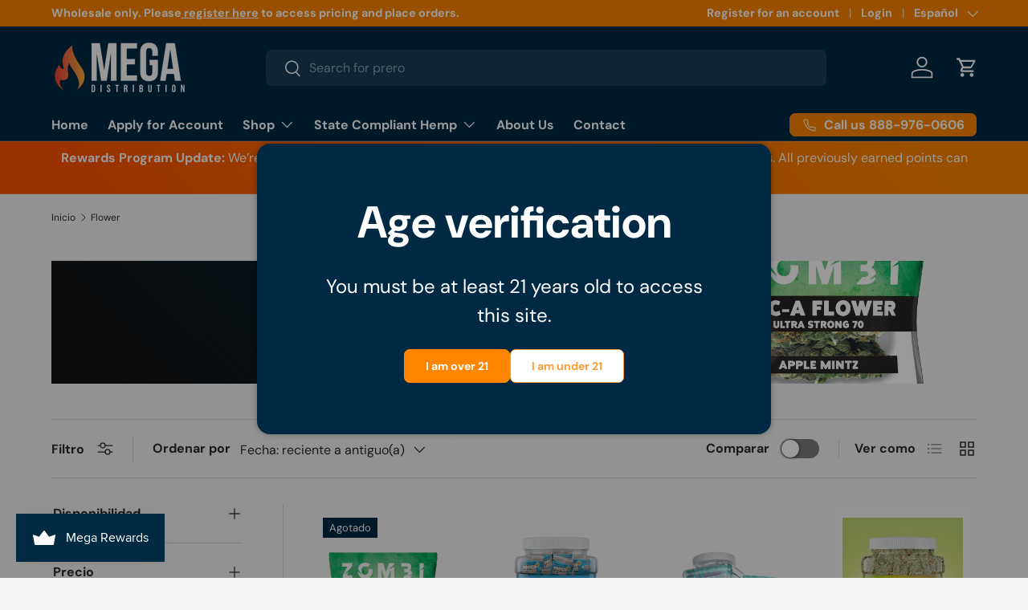

--- FILE ---
content_type: text/html; charset=utf-8
request_url: https://megadistribution.us/es/collections/flower
body_size: 66270
content:
<!doctype html>
<html class="no-js" lang="es" dir="ltr">
<head>
  <script type="application/vnd.locksmith+json" data-locksmith>{"version":"v254","locked":false,"initialized":true,"scope":"collection","access_granted":true,"access_denied":false,"requires_customer":false,"manual_lock":false,"remote_lock":false,"has_timeout":false,"remote_rendered":null,"hide_resource":false,"hide_links_to_resource":false,"transparent":true,"locks":{"all":[],"opened":[]},"keys":[],"keys_signature":"73f746a8e8c4178f6eed3c146d686b7879ee4ad672c7f1b5f9b6b664e835833c","state":{"template":"collection","theme":140466192462,"product":null,"collection":"flower","page":null,"blog":null,"article":null,"app":null},"now":1768900078,"path":"\/collections\/flower","locale_root_url":"\/es","canonical_url":"https:\/\/megadistribution.us\/es\/collections\/flower","customer_id":null,"customer_id_signature":"73f746a8e8c4178f6eed3c146d686b7879ee4ad672c7f1b5f9b6b664e835833c","cart":null}</script><script data-locksmith>!function(){undefined;!function(){var s=window.Locksmith={},e=document.querySelector('script[type="application/vnd.locksmith+json"]'),n=e&&e.innerHTML;if(s.state={},s.util={},s.loading=!1,n)try{s.state=JSON.parse(n)}catch(d){}if(document.addEventListener&&document.querySelector){var o,i,a,t=[76,79,67,75,83,77,73,84,72,49,49],c=function(){i=t.slice(0)},l="style",r=function(e){e&&27!==e.keyCode&&"click"!==e.type||(document.removeEventListener("keydown",r),document.removeEventListener("click",r),o&&document.body.removeChild(o),o=null)};c(),document.addEventListener("keyup",function(e){if(e.keyCode===i[0]){if(clearTimeout(a),i.shift(),0<i.length)return void(a=setTimeout(c,1e3));c(),r(),(o=document.createElement("div"))[l].width="50%",o[l].maxWidth="1000px",o[l].height="85%",o[l].border="1px rgba(0, 0, 0, 0.2) solid",o[l].background="rgba(255, 255, 255, 0.99)",o[l].borderRadius="4px",o[l].position="fixed",o[l].top="50%",o[l].left="50%",o[l].transform="translateY(-50%) translateX(-50%)",o[l].boxShadow="0 2px 5px rgba(0, 0, 0, 0.3), 0 0 100vh 100vw rgba(0, 0, 0, 0.5)",o[l].zIndex="2147483645";var t=document.createElement("textarea");t.value=JSON.stringify(JSON.parse(n),null,2),t[l].border="none",t[l].display="block",t[l].boxSizing="border-box",t[l].width="100%",t[l].height="100%",t[l].background="transparent",t[l].padding="22px",t[l].fontFamily="monospace",t[l].fontSize="14px",t[l].color="#333",t[l].resize="none",t[l].outline="none",t.readOnly=!0,o.appendChild(t),document.body.appendChild(o),t.addEventListener("click",function(e){e.stopImmediatePropagation()}),t.select(),document.addEventListener("keydown",r),document.addEventListener("click",r)}})}s.isEmbedded=-1!==window.location.search.indexOf("_ab=0&_fd=0&_sc=1"),s.path=s.state.path||window.location.pathname,s.basePath=s.state.locale_root_url.concat("/apps/locksmith").replace(/^\/\//,"/"),s.reloading=!1,s.util.console=window.console||{log:function(){},error:function(){}},s.util.makeUrl=function(e,t){var n,o=s.basePath+e,i=[],a=s.cache();for(n in a)i.push(n+"="+encodeURIComponent(a[n]));for(n in t)i.push(n+"="+encodeURIComponent(t[n]));return s.state.customer_id&&(i.push("customer_id="+encodeURIComponent(s.state.customer_id)),i.push("customer_id_signature="+encodeURIComponent(s.state.customer_id_signature))),o+=(-1===o.indexOf("?")?"?":"&")+i.join("&")},s._initializeCallbacks=[],s.on=function(e,t){if("initialize"!==e)throw'Locksmith.on() currently only supports the "initialize" event';s._initializeCallbacks.push(t)},s.initializeSession=function(e){if(!s.isEmbedded){var t=!1,n=!0,o=!0;(e=e||{}).silent&&(o=n=!(t=!0)),s.ping({silent:t,spinner:n,reload:o,callback:function(){s._initializeCallbacks.forEach(function(e){e()})}})}},s.cache=function(e){var t={};try{var n=function i(e){return(document.cookie.match("(^|; )"+e+"=([^;]*)")||0)[2]};t=JSON.parse(decodeURIComponent(n("locksmith-params")||"{}"))}catch(d){}if(e){for(var o in e)t[o]=e[o];document.cookie="locksmith-params=; expires=Thu, 01 Jan 1970 00:00:00 GMT; path=/",document.cookie="locksmith-params="+encodeURIComponent(JSON.stringify(t))+"; path=/"}return t},s.cache.cart=s.state.cart,s.cache.cartLastSaved=null,s.params=s.cache(),s.util.reload=function(){s.reloading=!0;try{window.location.href=window.location.href.replace(/#.*/,"")}catch(d){s.util.console.error("Preferred reload method failed",d),window.location.reload()}},s.cache.saveCart=function(e){if(!s.cache.cart||s.cache.cart===s.cache.cartLastSaved)return e?e():null;var t=s.cache.cartLastSaved;s.cache.cartLastSaved=s.cache.cart,fetch("/cart/update.js",{method:"POST",headers:{"Content-Type":"application/json",Accept:"application/json"},body:JSON.stringify({attributes:{locksmith:s.cache.cart}})}).then(function(e){if(!e.ok)throw new Error("Cart update failed: "+e.status);return e.json()}).then(function(){e&&e()})["catch"](function(e){if(s.cache.cartLastSaved=t,!s.reloading)throw e})},s.util.spinnerHTML='<style>body{background:#FFF}@keyframes spin{from{transform:rotate(0deg)}to{transform:rotate(360deg)}}#loading{display:flex;width:100%;height:50vh;color:#777;align-items:center;justify-content:center}#loading .spinner{display:block;animation:spin 600ms linear infinite;position:relative;width:50px;height:50px}#loading .spinner-ring{stroke:currentColor;stroke-dasharray:100%;stroke-width:2px;stroke-linecap:round;fill:none}</style><div id="loading"><div class="spinner"><svg width="100%" height="100%"><svg preserveAspectRatio="xMinYMin"><circle class="spinner-ring" cx="50%" cy="50%" r="45%"></circle></svg></svg></div></div>',s.util.clobberBody=function(e){document.body.innerHTML=e},s.util.clobberDocument=function(e){e.responseText&&(e=e.responseText),document.documentElement&&document.removeChild(document.documentElement);var t=document.open("text/html","replace");t.writeln(e),t.close(),setTimeout(function(){var e=t.querySelector("[autofocus]");e&&e.focus()},100)},s.util.serializeForm=function(e){if(e&&"FORM"===e.nodeName){var t,n,o={};for(t=e.elements.length-1;0<=t;t-=1)if(""!==e.elements[t].name)switch(e.elements[t].nodeName){case"INPUT":switch(e.elements[t].type){default:case"text":case"hidden":case"password":case"button":case"reset":case"submit":o[e.elements[t].name]=e.elements[t].value;break;case"checkbox":case"radio":e.elements[t].checked&&(o[e.elements[t].name]=e.elements[t].value);break;case"file":}break;case"TEXTAREA":o[e.elements[t].name]=e.elements[t].value;break;case"SELECT":switch(e.elements[t].type){case"select-one":o[e.elements[t].name]=e.elements[t].value;break;case"select-multiple":for(n=e.elements[t].options.length-1;0<=n;n-=1)e.elements[t].options[n].selected&&(o[e.elements[t].name]=e.elements[t].options[n].value)}break;case"BUTTON":switch(e.elements[t].type){case"reset":case"submit":case"button":o[e.elements[t].name]=e.elements[t].value}}return o}},s.util.on=function(e,a,s,t){t=t||document;var c="locksmith-"+e+a,n=function(e){var t=e.target,n=e.target.parentElement,o=t&&t.className&&(t.className.baseVal||t.className)||"",i=n&&n.className&&(n.className.baseVal||n.className)||"";("string"==typeof o&&-1!==o.split(/\s+/).indexOf(a)||"string"==typeof i&&-1!==i.split(/\s+/).indexOf(a))&&!e[c]&&(e[c]=!0,s(e))};t.attachEvent?t.attachEvent(e,n):t.addEventListener(e,n,!1)},s.util.enableActions=function(e){s.util.on("click","locksmith-action",function(e){e.preventDefault();var t=e.target;t.dataset.confirmWith&&!confirm(t.dataset.confirmWith)||(t.disabled=!0,t.innerText=t.dataset.disableWith,s.post("/action",t.dataset.locksmithParams,{spinner:!1,type:"text",success:function(e){(e=JSON.parse(e.responseText)).message&&alert(e.message),s.util.reload()}}))},e)},s.util.inject=function(e,t){var n=["data","locksmith","append"];if(-1!==t.indexOf(n.join("-"))){var o=document.createElement("div");o.innerHTML=t,e.appendChild(o)}else e.innerHTML=t;var i,a,s=e.querySelectorAll("script");for(a=0;a<s.length;++a){i=s[a];var c=document.createElement("script");if(i.type&&(c.type=i.type),i.src)c.src=i.src;else{var l=document.createTextNode(i.innerHTML);c.appendChild(l)}e.appendChild(c)}var r=e.querySelector("[autofocus]");r&&r.focus()},s.post=function(e,t,n){!1!==(n=n||{}).spinner&&s.util.clobberBody(s.util.spinnerHTML);var o={};n.container===document?(o.layout=1,n.success=function(e){s.util.clobberDocument(e)}):n.container&&(o.layout=0,n.success=function(e){var t=document.getElementById(n.container);s.util.inject(t,e),t.id===t.firstChild.id&&t.parentElement.replaceChild(t.firstChild,t)}),n.form_type&&(t.form_type=n.form_type),n.include_layout_classes!==undefined&&(t.include_layout_classes=n.include_layout_classes),n.lock_id!==undefined&&(t.lock_id=n.lock_id),s.loading=!0;var i=s.util.makeUrl(e,o),a="json"===n.type||"text"===n.type;fetch(i,{method:"POST",headers:{"Content-Type":"application/json",Accept:a?"application/json":"text/html"},body:JSON.stringify(t)}).then(function(e){if(!e.ok)throw new Error("Request failed: "+e.status);return e.text()}).then(function(e){var t=n.success||s.util.clobberDocument;t(a?{responseText:e}:e)})["catch"](function(e){if(!s.reloading)if("dashboard.weglot.com"!==window.location.host){if(!n.silent)throw alert("Something went wrong! Please refresh and try again."),e;console.error(e)}else console.error(e)})["finally"](function(){s.loading=!1})},s.postResource=function(e,t){e.path=s.path,e.search=window.location.search,e.state=s.state,e.passcode&&(e.passcode=e.passcode.trim()),e.email&&(e.email=e.email.trim()),e.state.cart=s.cache.cart,e.locksmith_json=s.jsonTag,e.locksmith_json_signature=s.jsonTagSignature,s.post("/resource",e,t)},s.ping=function(e){if(!s.isEmbedded){e=e||{};s.post("/ping",{path:s.path,search:window.location.search,state:s.state},{spinner:!!e.spinner,silent:"undefined"==typeof e.silent||e.silent,type:"text",success:function(e){e&&e.responseText?(e=JSON.parse(e.responseText)).messages&&0<e.messages.length&&s.showMessages(e.messages):console.error("[Locksmith] Invalid result in ping callback:",e)}})}},s.timeoutMonitor=function(){var e=s.cache.cart;s.ping({callback:function(){e!==s.cache.cart||setTimeout(function(){s.timeoutMonitor()},6e4)}})},s.showMessages=function(e){var t=document.createElement("div");t.style.position="fixed",t.style.left=0,t.style.right=0,t.style.bottom="-50px",t.style.opacity=0,t.style.background="#191919",t.style.color="#ddd",t.style.transition="bottom 0.2s, opacity 0.2s",t.style.zIndex=999999,t.innerHTML="        <style>          .locksmith-ab .locksmith-b { display: none; }          .locksmith-ab.toggled .locksmith-b { display: flex; }          .locksmith-ab.toggled .locksmith-a { display: none; }          .locksmith-flex { display: flex; flex-wrap: wrap; justify-content: space-between; align-items: center; padding: 10px 20px; }          .locksmith-message + .locksmith-message { border-top: 1px #555 solid; }          .locksmith-message a { color: inherit; font-weight: bold; }          .locksmith-message a:hover { color: inherit; opacity: 0.8; }          a.locksmith-ab-toggle { font-weight: inherit; text-decoration: underline; }          .locksmith-text { flex-grow: 1; }          .locksmith-cta { flex-grow: 0; text-align: right; }          .locksmith-cta button { transform: scale(0.8); transform-origin: left; }          .locksmith-cta > * { display: block; }          .locksmith-cta > * + * { margin-top: 10px; }          .locksmith-message a.locksmith-close { flex-grow: 0; text-decoration: none; margin-left: 15px; font-size: 30px; font-family: monospace; display: block; padding: 2px 10px; }                    @media screen and (max-width: 600px) {            .locksmith-wide-only { display: none !important; }            .locksmith-flex { padding: 0 15px; }            .locksmith-flex > * { margin-top: 5px; margin-bottom: 5px; }            .locksmith-cta { text-align: left; }          }                    @media screen and (min-width: 601px) {            .locksmith-narrow-only { display: none !important; }          }        </style>      "+e.map(function(e){return'<div class="locksmith-message">'+e+"</div>"}).join(""),document.body.appendChild(t),document.body.style.position="relative",document.body.parentElement.style.paddingBottom=t.offsetHeight+"px",setTimeout(function(){t.style.bottom=0,t.style.opacity=1},50),s.util.on("click","locksmith-ab-toggle",function(e){e.preventDefault();for(var t=e.target.parentElement;-1===t.className.split(" ").indexOf("locksmith-ab");)t=t.parentElement;-1!==t.className.split(" ").indexOf("toggled")?t.className=t.className.replace("toggled",""):t.className=t.className+" toggled"}),s.util.enableActions(t)}}()}();</script>
      <script data-locksmith>Locksmith.cache.cart=null</script>

  <script data-locksmith>Locksmith.jsonTag="{\"version\":\"v254\",\"locked\":false,\"initialized\":true,\"scope\":\"collection\",\"access_granted\":true,\"access_denied\":false,\"requires_customer\":false,\"manual_lock\":false,\"remote_lock\":false,\"has_timeout\":false,\"remote_rendered\":null,\"hide_resource\":false,\"hide_links_to_resource\":false,\"transparent\":true,\"locks\":{\"all\":[],\"opened\":[]},\"keys\":[],\"keys_signature\":\"73f746a8e8c4178f6eed3c146d686b7879ee4ad672c7f1b5f9b6b664e835833c\",\"state\":{\"template\":\"collection\",\"theme\":140466192462,\"product\":null,\"collection\":\"flower\",\"page\":null,\"blog\":null,\"article\":null,\"app\":null},\"now\":1768900078,\"path\":\"\\\/collections\\\/flower\",\"locale_root_url\":\"\\\/es\",\"canonical_url\":\"https:\\\/\\\/megadistribution.us\\\/es\\\/collections\\\/flower\",\"customer_id\":null,\"customer_id_signature\":\"73f746a8e8c4178f6eed3c146d686b7879ee4ad672c7f1b5f9b6b664e835833c\",\"cart\":null}";Locksmith.jsonTagSignature="4d3552d1ff9ea30011333f472644185bacd4534b0ebb056ac3a93421da7ce8f4"</script>
<meta charset="utf-8">
<meta name="viewport" content="width=device-width,initial-scale=1">
<title>Flower &ndash; Mega Distribution</title><link rel="canonical" href="https://megadistribution.us/es/collections/flower"><link rel="icon" href="//megadistribution.us/cdn/shop/files/faviconnoback_97987fa7-79c6-4cd1-a605-7e5483f1124d.png?crop=center&height=48&v=1661833874&width=48" type="image/png">
  <link rel="apple-touch-icon" href="//megadistribution.us/cdn/shop/files/faviconnoback_97987fa7-79c6-4cd1-a605-7e5483f1124d.png?crop=center&height=180&v=1661833874&width=180"><meta property="og:site_name" content="Mega Distribution">
<meta property="og:url" content="https://megadistribution.us/es/collections/flower"><meta property="og:title" content="Flower">
<meta property="og:type" content="product.group">
<meta property="og:description" content="Mega Distribution is a trusted wholesale supplier of 900+ products, including CBD, Delta 8, THC-A, mushrooms, detox kits, and more. Enjoy bulk discounts, same-day shipping, and competitive rates. Serving retailers nationwide. Save time and money—shop with us today!">
<meta property="og:image" content="http://megadistribution.us/cdn/shop/files/Color_logo_-_no_background_ba1e0657-39e2-46b2-9740-c7c775e29130.png?crop=center&height=1200&v=1761786176&width=1200">
<meta property="og:image:secure_url" content="https://megadistribution.us/cdn/shop/files/Color_logo_-_no_background_ba1e0657-39e2-46b2-9740-c7c775e29130.png?crop=center&height=1200&v=1761786176&width=1200">
<meta property="og:image:width" content="3158">
  <meta property="og:image:height" content="1306"><meta name="twitter:card" content="summary_large_image"><meta name="twitter:title" content="Flower">
<meta name="twitter:description" content="Mega Distribution is a trusted wholesale supplier of 900+ products, including CBD, Delta 8, THC-A, mushrooms, detox kits, and more. Enjoy bulk discounts, same-day shipping, and competitive rates. Serving retailers nationwide. Save time and money—shop with us today!">
<link rel="preload" href="//megadistribution.us/cdn/shop/t/67/assets/main.css?v=117877229988737664671752207320" as="style"><style data-shopify>
@font-face {
  font-family: "DM Sans";
  font-weight: 400;
  font-style: normal;
  font-display: swap;
  src: url("//megadistribution.us/cdn/fonts/dm_sans/dmsans_n4.ec80bd4dd7e1a334c969c265873491ae56018d72.woff2") format("woff2"),
       url("//megadistribution.us/cdn/fonts/dm_sans/dmsans_n4.87bdd914d8a61247b911147ae68e754d695c58a6.woff") format("woff");
}
@font-face {
  font-family: "DM Sans";
  font-weight: 700;
  font-style: normal;
  font-display: swap;
  src: url("//megadistribution.us/cdn/fonts/dm_sans/dmsans_n7.97e21d81502002291ea1de8aefb79170c6946ce5.woff2") format("woff2"),
       url("//megadistribution.us/cdn/fonts/dm_sans/dmsans_n7.af5c214f5116410ca1d53a2090665620e78e2e1b.woff") format("woff");
}
@font-face {
  font-family: "DM Sans";
  font-weight: 400;
  font-style: italic;
  font-display: swap;
  src: url("//megadistribution.us/cdn/fonts/dm_sans/dmsans_i4.b8fe05e69ee95d5a53155c346957d8cbf5081c1a.woff2") format("woff2"),
       url("//megadistribution.us/cdn/fonts/dm_sans/dmsans_i4.403fe28ee2ea63e142575c0aa47684d65f8c23a0.woff") format("woff");
}
@font-face {
  font-family: "DM Sans";
  font-weight: 700;
  font-style: italic;
  font-display: swap;
  src: url("//megadistribution.us/cdn/fonts/dm_sans/dmsans_i7.52b57f7d7342eb7255084623d98ab83fd96e7f9b.woff2") format("woff2"),
       url("//megadistribution.us/cdn/fonts/dm_sans/dmsans_i7.d5e14ef18a1d4a8ce78a4187580b4eb1759c2eda.woff") format("woff");
}
@font-face {
  font-family: "DM Sans";
  font-weight: 700;
  font-style: normal;
  font-display: swap;
  src: url("//megadistribution.us/cdn/fonts/dm_sans/dmsans_n7.97e21d81502002291ea1de8aefb79170c6946ce5.woff2") format("woff2"),
       url("//megadistribution.us/cdn/fonts/dm_sans/dmsans_n7.af5c214f5116410ca1d53a2090665620e78e2e1b.woff") format("woff");
}
@font-face {
  font-family: "DM Sans";
  font-weight: 700;
  font-style: normal;
  font-display: swap;
  src: url("//megadistribution.us/cdn/fonts/dm_sans/dmsans_n7.97e21d81502002291ea1de8aefb79170c6946ce5.woff2") format("woff2"),
       url("//megadistribution.us/cdn/fonts/dm_sans/dmsans_n7.af5c214f5116410ca1d53a2090665620e78e2e1b.woff") format("woff");
}
:root {
      --bg-color: 244 244 244 / 1.0;
      --bg-color-og: 244 244 244 / 1.0;
      --heading-color: 42 43 42;
      --text-color: 42 43 42;
      --text-color-og: 42 43 42;
      --scrollbar-color: 42 43 42;
      --link-color: 42 43 42;
      --link-color-og: 42 43 42;
      --star-color: 255 159 28;--swatch-border-color-default: 204 204 204;
        --swatch-border-color-active: 143 144 143;
        --swatch-card-size: 24px;
        --swatch-variant-picker-size: 64px;--color-scheme-1-bg: 255 255 255 / 1.0;
      --color-scheme-1-grad: radial-gradient(rgba(255, 255, 255, 1), rgba(255, 255, 255, 1) 100%);
      --color-scheme-1-heading: 42 43 42;
      --color-scheme-1-text: 42 43 42;
      --color-scheme-1-btn-bg: 255 132 0;
      --color-scheme-1-btn-text: 255 255 255;
      --color-scheme-1-btn-bg-hover: 255 157 53;--color-scheme-2-bg: 0 42 67 / 1.0;
      --color-scheme-2-grad: linear-gradient(225deg, rgba(0, 42, 67, 1) 8%, rgba(20, 20, 20, 0.57) 49.281%, rgba(20, 20, 20, 1) 92%);
      --color-scheme-2-heading: 255 132 0;
      --color-scheme-2-text: 255 255 255;
      --color-scheme-2-btn-bg: 255 132 0;
      --color-scheme-2-btn-text: 255 255 255;
      --color-scheme-2-btn-bg-hover: 255 157 53;--color-scheme-3-bg: 42 43 42 / 1.0;
      --color-scheme-3-grad: linear-gradient(46deg, rgba(255, 80, 0, 1) 8%, rgba(255, 103, 0, 1) 32%, rgba(255, 132, 0, 1) 92%);
      --color-scheme-3-heading: 255 255 255;
      --color-scheme-3-text: 255 255 255;
      --color-scheme-3-btn-bg: 42 43 42;
      --color-scheme-3-btn-text: 255 255 255;
      --color-scheme-3-btn-bg-hover: 82 83 82;

      --drawer-bg-color: 255 255 255 / 1.0;
      --drawer-text-color: 42 43 42;

      --panel-bg-color: 244 244 244 / 1.0;
      --panel-heading-color: 42 43 42;
      --panel-text-color: 42 43 42;

      --in-stock-text-color: 44 126 63;
      --low-stock-text-color: 210 134 26;
      --very-low-stock-text-color: 180 12 28;
      --no-stock-text-color: 42 43 42;
      --no-stock-backordered-text-color: 42 43 42;

      --error-bg-color: 252 237 238;
      --error-text-color: 180 12 28;
      --success-bg-color: 232 246 234;
      --success-text-color: 44 126 63;
      --info-bg-color: 228 237 250;
      --info-text-color: 26 102 210;

      --heading-font-family: "DM Sans", sans-serif;
      --heading-font-style: normal;
      --heading-font-weight: 700;
      --heading-scale-start: 4;

      --navigation-font-family: "DM Sans", sans-serif;
      --navigation-font-style: normal;
      --navigation-font-weight: 700;--heading-text-transform: none;
--subheading-text-transform: none;
      --body-font-family: "DM Sans", sans-serif;
      --body-font-style: normal;
      --body-font-weight: 400;
      --body-font-size: 16;

      --section-gap: 32;
      --heading-gap: calc(8 * var(--space-unit));--heading-gap: calc(6 * var(--space-unit));--grid-column-gap: 20px;--btn-bg-color: 255 132 0;
      --btn-bg-hover-color: 255 157 53;
      --btn-text-color: 255 255 255;
      --btn-bg-color-og: 255 132 0;
      --btn-text-color-og: 255 255 255;
      --btn-alt-bg-color: 255 255 255;
      --btn-alt-bg-alpha: 1.0;
      --btn-alt-text-color: 42 43 42;
      --btn-border-width: 1px;
      --btn-padding-y: 12px;

      
      --btn-border-radius: 7px;
      

      --btn-lg-border-radius: 50%;
      --btn-icon-border-radius: 50%;
      --input-with-btn-inner-radius: var(--btn-border-radius);

      --input-bg-color: 244 244 244 / 1.0;
      --input-text-color: 42 43 42;
      --input-border-width: 1px;
      --input-border-radius: 6px;
      --textarea-border-radius: 6px;
      --input-border-radius: 7px;
      --input-bg-color-diff-3: #ececec;
      --input-bg-color-diff-6: #e5e5e5;

      --modal-border-radius: 16px;
      --modal-overlay-color: 0 0 0;
      --modal-overlay-opacity: 0.4;
      --drawer-border-radius: 16px;
      --overlay-border-radius: 0px;

      --custom-label-bg-color: 255 88 13 / 1.0;
      --custom-label-text-color: 255 255 255 / 1.0;--sale-label-bg-color: 180 12 28 / 1.0;
      --sale-label-text-color: 255 255 255 / 1.0;--sold-out-label-bg-color: 0 42 67 / 1.0;
      --sold-out-label-text-color: 255 255 255 / 1.0;--new-label-bg-color: 255 132 0 / 1.0;
      --new-label-text-color: 255 255 255 / 1.0;--preorder-label-bg-color: 0 166 237 / 1.0;
      --preorder-label-text-color: 255 255 255 / 1.0;

      --collection-label-color: 255 88 13 / 1.0;

      --page-width: 1200px;
      --gutter-sm: 20px;
      --gutter-md: 32px;
      --gutter-lg: 64px;

      --payment-terms-bg-color: #f4f4f4;

      --coll-card-bg-color: #ffffff;
      --coll-card-border-color: #f2f2f2;

      --card-highlight-bg-color: #ffffff;
      --card-highlight-text-color: 85 85 85;
      --card-highlight-border-color: #ff8400;--card-bg-color: #f4f4f4;
      --card-text-color: 0 0 0;
      --card-border-color: #f2f2f2;--blend-bg-color: #f4f4f4;
        
          --aos-animate-duration: 0.6s;
        

        
          --aos-min-width: 600;
        
      

      --reading-width: 48em;
    }

    @media (max-width: 769px) {
      :root {
        --reading-width: 36em;
      }
    }
  </style><link rel="stylesheet" href="//megadistribution.us/cdn/shop/t/67/assets/main.css?v=117877229988737664671752207320">
  <script src="//megadistribution.us/cdn/shop/t/67/assets/main.js?v=182340204423554326591752207320" defer="defer"></script><link rel="preload" href="//megadistribution.us/cdn/fonts/dm_sans/dmsans_n4.ec80bd4dd7e1a334c969c265873491ae56018d72.woff2" as="font" type="font/woff2" crossorigin fetchpriority="high"><link rel="preload" href="//megadistribution.us/cdn/fonts/dm_sans/dmsans_n7.97e21d81502002291ea1de8aefb79170c6946ce5.woff2" as="font" type="font/woff2" crossorigin fetchpriority="high"><script>window.performance && window.performance.mark && window.performance.mark('shopify.content_for_header.start');</script><meta id="shopify-digital-wallet" name="shopify-digital-wallet" content="/24985337934/digital_wallets/dialog">
<link rel="alternate" type="application/atom+xml" title="Feed" href="/es/collections/flower.atom" />
<link rel="alternate" hreflang="x-default" href="https://megadistribution.us/collections/flower">
<link rel="alternate" hreflang="en" href="https://megadistribution.us/collections/flower">
<link rel="alternate" hreflang="es" href="https://megadistribution.us/es/collections/flower">
<link rel="alternate" type="application/json+oembed" href="https://megadistribution.us/es/collections/flower.oembed">
<script async="async" src="/checkouts/internal/preloads.js?locale=es-US"></script>
<script id="shopify-features" type="application/json">{"accessToken":"bf9caf2ef1b390da406cd3130f0060a4","betas":["rich-media-storefront-analytics"],"domain":"megadistribution.us","predictiveSearch":true,"shopId":24985337934,"locale":"es"}</script>
<script>var Shopify = Shopify || {};
Shopify.shop = "mega-distribution-us.myshopify.com";
Shopify.locale = "es";
Shopify.currency = {"active":"USD","rate":"1.0"};
Shopify.country = "US";
Shopify.theme = {"name":"Enterprise","id":140466192462,"schema_name":"Enterprise","schema_version":"2.0.0","theme_store_id":1657,"role":"main"};
Shopify.theme.handle = "null";
Shopify.theme.style = {"id":null,"handle":null};
Shopify.cdnHost = "megadistribution.us/cdn";
Shopify.routes = Shopify.routes || {};
Shopify.routes.root = "/es/";</script>
<script type="module">!function(o){(o.Shopify=o.Shopify||{}).modules=!0}(window);</script>
<script>!function(o){function n(){var o=[];function n(){o.push(Array.prototype.slice.apply(arguments))}return n.q=o,n}var t=o.Shopify=o.Shopify||{};t.loadFeatures=n(),t.autoloadFeatures=n()}(window);</script>
<script id="shop-js-analytics" type="application/json">{"pageType":"collection"}</script>
<script defer="defer" async type="module" src="//megadistribution.us/cdn/shopifycloud/shop-js/modules/v2/client.init-shop-cart-sync_BSQ69bm3.es.esm.js"></script>
<script defer="defer" async type="module" src="//megadistribution.us/cdn/shopifycloud/shop-js/modules/v2/chunk.common_CIqZBrE6.esm.js"></script>
<script type="module">
  await import("//megadistribution.us/cdn/shopifycloud/shop-js/modules/v2/client.init-shop-cart-sync_BSQ69bm3.es.esm.js");
await import("//megadistribution.us/cdn/shopifycloud/shop-js/modules/v2/chunk.common_CIqZBrE6.esm.js");

  window.Shopify.SignInWithShop?.initShopCartSync?.({"fedCMEnabled":true,"windoidEnabled":true});

</script>
<script id="__st">var __st={"a":24985337934,"offset":-28800,"reqid":"32d5dd01-f612-47f5-a16b-9c4dd4fd46a6-1768900077","pageurl":"megadistribution.us\/es\/collections\/flower","u":"60ce8dd83f9a","p":"collection","rtyp":"collection","rid":270062452814};</script>
<script>window.ShopifyPaypalV4VisibilityTracking = true;</script>
<script id="captcha-bootstrap">!function(){'use strict';const t='contact',e='account',n='new_comment',o=[[t,t],['blogs',n],['comments',n],[t,'customer']],c=[[e,'customer_login'],[e,'guest_login'],[e,'recover_customer_password'],[e,'create_customer']],r=t=>t.map((([t,e])=>`form[action*='/${t}']:not([data-nocaptcha='true']) input[name='form_type'][value='${e}']`)).join(','),a=t=>()=>t?[...document.querySelectorAll(t)].map((t=>t.form)):[];function s(){const t=[...o],e=r(t);return a(e)}const i='password',u='form_key',d=['recaptcha-v3-token','g-recaptcha-response','h-captcha-response',i],f=()=>{try{return window.sessionStorage}catch{return}},m='__shopify_v',_=t=>t.elements[u];function p(t,e,n=!1){try{const o=window.sessionStorage,c=JSON.parse(o.getItem(e)),{data:r}=function(t){const{data:e,action:n}=t;return t[m]||n?{data:e,action:n}:{data:t,action:n}}(c);for(const[e,n]of Object.entries(r))t.elements[e]&&(t.elements[e].value=n);n&&o.removeItem(e)}catch(o){console.error('form repopulation failed',{error:o})}}const l='form_type',E='cptcha';function T(t){t.dataset[E]=!0}const w=window,h=w.document,L='Shopify',v='ce_forms',y='captcha';let A=!1;((t,e)=>{const n=(g='f06e6c50-85a8-45c8-87d0-21a2b65856fe',I='https://cdn.shopify.com/shopifycloud/storefront-forms-hcaptcha/ce_storefront_forms_captcha_hcaptcha.v1.5.2.iife.js',D={infoText:'Protegido por hCaptcha',privacyText:'Privacidad',termsText:'Términos'},(t,e,n)=>{const o=w[L][v],c=o.bindForm;if(c)return c(t,g,e,D).then(n);var r;o.q.push([[t,g,e,D],n]),r=I,A||(h.body.append(Object.assign(h.createElement('script'),{id:'captcha-provider',async:!0,src:r})),A=!0)});var g,I,D;w[L]=w[L]||{},w[L][v]=w[L][v]||{},w[L][v].q=[],w[L][y]=w[L][y]||{},w[L][y].protect=function(t,e){n(t,void 0,e),T(t)},Object.freeze(w[L][y]),function(t,e,n,w,h,L){const[v,y,A,g]=function(t,e,n){const i=e?o:[],u=t?c:[],d=[...i,...u],f=r(d),m=r(i),_=r(d.filter((([t,e])=>n.includes(e))));return[a(f),a(m),a(_),s()]}(w,h,L),I=t=>{const e=t.target;return e instanceof HTMLFormElement?e:e&&e.form},D=t=>v().includes(t);t.addEventListener('submit',(t=>{const e=I(t);if(!e)return;const n=D(e)&&!e.dataset.hcaptchaBound&&!e.dataset.recaptchaBound,o=_(e),c=g().includes(e)&&(!o||!o.value);(n||c)&&t.preventDefault(),c&&!n&&(function(t){try{if(!f())return;!function(t){const e=f();if(!e)return;const n=_(t);if(!n)return;const o=n.value;o&&e.removeItem(o)}(t);const e=Array.from(Array(32),(()=>Math.random().toString(36)[2])).join('');!function(t,e){_(t)||t.append(Object.assign(document.createElement('input'),{type:'hidden',name:u})),t.elements[u].value=e}(t,e),function(t,e){const n=f();if(!n)return;const o=[...t.querySelectorAll(`input[type='${i}']`)].map((({name:t})=>t)),c=[...d,...o],r={};for(const[a,s]of new FormData(t).entries())c.includes(a)||(r[a]=s);n.setItem(e,JSON.stringify({[m]:1,action:t.action,data:r}))}(t,e)}catch(e){console.error('failed to persist form',e)}}(e),e.submit())}));const S=(t,e)=>{t&&!t.dataset[E]&&(n(t,e.some((e=>e===t))),T(t))};for(const o of['focusin','change'])t.addEventListener(o,(t=>{const e=I(t);D(e)&&S(e,y())}));const B=e.get('form_key'),M=e.get(l),P=B&&M;t.addEventListener('DOMContentLoaded',(()=>{const t=y();if(P)for(const e of t)e.elements[l].value===M&&p(e,B);[...new Set([...A(),...v().filter((t=>'true'===t.dataset.shopifyCaptcha))])].forEach((e=>S(e,t)))}))}(h,new URLSearchParams(w.location.search),n,t,e,['guest_login'])})(!1,!0)}();</script>
<script integrity="sha256-4kQ18oKyAcykRKYeNunJcIwy7WH5gtpwJnB7kiuLZ1E=" data-source-attribution="shopify.loadfeatures" defer="defer" src="//megadistribution.us/cdn/shopifycloud/storefront/assets/storefront/load_feature-a0a9edcb.js" crossorigin="anonymous"></script>
<script data-source-attribution="shopify.dynamic_checkout.dynamic.init">var Shopify=Shopify||{};Shopify.PaymentButton=Shopify.PaymentButton||{isStorefrontPortableWallets:!0,init:function(){window.Shopify.PaymentButton.init=function(){};var t=document.createElement("script");t.src="https://megadistribution.us/cdn/shopifycloud/portable-wallets/latest/portable-wallets.es.js",t.type="module",document.head.appendChild(t)}};
</script>
<script data-source-attribution="shopify.dynamic_checkout.buyer_consent">
  function portableWalletsHideBuyerConsent(e){var t=document.getElementById("shopify-buyer-consent"),n=document.getElementById("shopify-subscription-policy-button");t&&n&&(t.classList.add("hidden"),t.setAttribute("aria-hidden","true"),n.removeEventListener("click",e))}function portableWalletsShowBuyerConsent(e){var t=document.getElementById("shopify-buyer-consent"),n=document.getElementById("shopify-subscription-policy-button");t&&n&&(t.classList.remove("hidden"),t.removeAttribute("aria-hidden"),n.addEventListener("click",e))}window.Shopify?.PaymentButton&&(window.Shopify.PaymentButton.hideBuyerConsent=portableWalletsHideBuyerConsent,window.Shopify.PaymentButton.showBuyerConsent=portableWalletsShowBuyerConsent);
</script>
<script data-source-attribution="shopify.dynamic_checkout.cart.bootstrap">document.addEventListener("DOMContentLoaded",(function(){function t(){return document.querySelector("shopify-accelerated-checkout-cart, shopify-accelerated-checkout")}if(t())Shopify.PaymentButton.init();else{new MutationObserver((function(e,n){t()&&(Shopify.PaymentButton.init(),n.disconnect())})).observe(document.body,{childList:!0,subtree:!0})}}));
</script>
<script id="sections-script" data-sections="header,footer" defer="defer" src="//megadistribution.us/cdn/shop/t/67/compiled_assets/scripts.js?v=5730"></script>
<script>window.performance && window.performance.mark && window.performance.mark('shopify.content_for_header.end');</script>
<script src="//megadistribution.us/cdn/shop/t/67/assets/blur-messages.js?v=98620774460636405321752207320" defer="defer"></script>
    <script src="//megadistribution.us/cdn/shop/t/67/assets/animate-on-scroll.js?v=15249566486942820451752207320" defer="defer"></script>
    <link rel="stylesheet" href="//megadistribution.us/cdn/shop/t/67/assets/animate-on-scroll.css?v=116194678796051782541752207320">
  

  <script>document.documentElement.className = document.documentElement.className.replace('no-js', 'js');</script><!-- CC Custom Head Start --><!-- CC Custom Head End -->


<span style='display: none' id='wsgForceQuerystring'></span>

<script>
  document.addEventListener("DOMContentLoaded", function(event) {
    const style = document.getElementById('wsg-custom-style');
    if (typeof window.isWsgCustomer != "undefined" && isWsgCustomer) {
      style.innerHTML = `
        ${style.innerHTML} 
        /* A friend of hideWsg - this will _show_ only for wsg customers. Add class to an element to use */
        .showWsg {
          display: unset;
        }
        /* wholesale only CSS */
        .additional-checkout-buttons, .shopify-payment-button {
          display: none !important;
        }
        .cart-drawer__checkout-buttons > button[name='checkout']::before {
          content: "Checkout - "
        }
        .wsg-proxy-container select {
          background-color: 
          ${
        document.querySelector('input').style.backgroundColor
          ? document.querySelector('input').style.backgroundColor
          : 'white'
        } !important;
        }
      `;
    } else {
      style.innerHTML = `
        ${style.innerHTML}
        /* Add CSS rules here for NOT wsg customers - great to hide elements from retail when we can't access the code driving the element */
        
      `;
    }

    if (typeof window.embedButtonBg !== undefined && typeof window.embedButtonText !== undefined && window.embedButtonBg !== window.embedButtonText) {
      style.innerHTML = `
        ${style.innerHTML}
        .wsg-button-fix {
          background: ${embedButtonBg} !important;
          border-color: ${embedButtonBg} !important;
          color: ${embedButtonText} !important;
        }
      `;
    }

    // =========================
    //         CUSTOM JS
    // ==========================
    if (document.querySelector(".wsg-proxy-container")) {
      initNodeObserver(wsgCustomJs);
    }
  })

  function wsgCustomJs() {

    // update button classes
    const button = document.querySelectorAll(".wsg-button-fix");
    let buttonClass = "btn btn--primary";
    buttonClass = buttonClass.split(" ");
    for (let i = 0; i < button.length; i++) {
      button[i].classList.add(... buttonClass);
    }

    // wsgCustomJs window placeholder
    // update secondary btn color on proxy cart
    if (document.getElementById("wsg-checkout-one")) {
      const checkoutButton = document.getElementById("wsg-checkout-one");
      let wsgBtnColor = window.getComputedStyle(checkoutButton).backgroundColor;
      let wsgBtnBackground = "none";
      let wsgBtnBorder = "thin solid " + wsgBtnColor;
      let wsgBtnPadding = window.getComputedStyle(checkoutButton).padding;
      let spofBtn = document.querySelectorAll(".spof-btn");
      for (let i = 0; i < spofBtn.length; i++) {
        spofBtn[i].style.background = wsgBtnBackground;
        spofBtn[i].style.color = wsgBtnColor;
        spofBtn[i].style.border = wsgBtnBorder;
        spofBtn[i].style.padding = wsgBtnPadding;
      }
    }

    // update Quick Order Form label
    if (typeof window.embedSPOFLabel != "undefined" && embedSPOFLabel) {
      document.querySelectorAll(".spof-btn").forEach(function(spofBtn) {
        spofBtn.removeAttribute("data-translation-selector");
        spofBtn.innerHTML = embedSPOFLabel;
      });
    }
  }

  function initNodeObserver(onChangeNodeCallback) {

    // Select the node that will be observed for mutations
    const targetNode = document.querySelector(".wsg-proxy-container");

    // Options for the observer (which mutations to observe)
    const config = {
      attributes: true,
      childList: true,
      subtree: true
    };

    // Callback function to execute when mutations are observed
    const callback = function(mutationsList, observer) {
      for (const mutation of mutationsList) {
        if (mutation.type === 'childList') {
          onChangeNodeCallback();
          observer.disconnect();
        }
      }
    };

    // Create an observer instance linked to the callback function
    const observer = new MutationObserver(callback);

    // Start observing the target node for configured mutations
    observer.observe(targetNode, config);
  }
</script>


<style id="wsg-custom-style">
  /* A friend of hideWsg - this will _show_ only for wsg customers. Add class to an element to use */
  .showWsg {
    display: none;
  }
  /* Signup/login */
  #wsg-signup select,
  #wsg-signup input,
  #wsg-signup textarea {
    height: 46px;
    border: thin solid #d1d1d1;
    padding: 6px 10px;
  }
  #wsg-signup textarea {
    min-height: 100px;
  }
  .wsg-login-input {
    height: 46px;
    border: thin solid #d1d1d1;
    padding: 6px 10px;
  }
  #wsg-signup select {
  }
/*   Quick Order Form */
  .wsg-table td {
    border: none;
    min-width: 150px;
  }
  .wsg-table tr {
    border-bottom: thin solid #d1d1d1; 
    border-left: none;
  }
  .wsg-table input[type="number"] {
    border: thin solid #d1d1d1;
    padding: 5px 15px;
    min-height: 42px;
  }
  #wsg-spof-link a {
    text-decoration: inherit;
    color: inherit;
  }
  .wsg-proxy-container {
    margin-top: 0% !important;
  }
  @media screen and (max-width:768px){
    .wsg-proxy-container .wsg-table input[type="number"] {
        max-width: 80%; 
    }
    .wsg-center img {
      width: 50px !important;
    }
    .wsg-variant-price-area {
      min-width: 70px !important;
    }
  }
  /* Submit button */
  #wsg-cart-update{
    padding: 8px 10px;
    min-height: 45px;
    max-width: 100% !important;
  }
  .wsg-table {
    background: inherit !important;
  }
  .wsg-spof-container-main {
    background: inherit !important;
  }
  /* General fixes */
  .wsg-hide-prices {
    opacity: 0;
  }
  .wsg-ws-only .button {
    margin: 0;
  }
   #wsg-login input.wsg-submit-copy,
  #wsg-account-create input.wsg-submit-copy,
  #wsg-signup-container #wsg-submit  {
    border: 1px solid black !important; 
    background: black !important; 
    color: white !important;
    cursor: pointer;
    padding: 12px;
    border-radius: 25px;
  }
  .wsg-btn { 
    border: 1px solid black !important; 
    background: black !important; 
    color: white !important; 
    padding: 12px;
    border-radius: 25px;
  }
  #wsg-cart-main .spof-btn { 
    border: 1px solid black !important; 
    background: transparent !important; 
    color: black !important; 
  } 
#wsg-cart-shipping button.wsg-return-to-summary > svg > path {
   fill: white !important;
}
</style>
<!-- BEGIN app block: shopify://apps/wholesale-gorilla/blocks/wsg-header/c48d0487-dff9-41a4-94c8-ec6173fe8b8d -->

   
  















  <!-- check for wsg customer - this now downcases to compare so we are no longer concerned about case matching in tags -->


      
      
      
      
      
      <!-- ajax data -->
      
        
          
        
      
      <script>
        console.log("Wsg-header release 5.22.24")
        // here we need to check if we on a previw theme and set the shop config from the metafield
        
const wsgShopConfigMetafields = {
            
          
            
          
            
          
            
              shopConfig : {"btnClasses":"btn btn--primary","hideDomElements":[".hideWsg","[product-recommendations]",".quick-add-drawer .price",".price__was"],"wsgPriceSelectors":{"productPrice":[".product-price .js-value"],"collectionPrices":[".price"]},"autoInstall":false,"wsgMultiAjax":false,"wsgAjaxSettings":{"price":".cart-item__info .price__current","linePrice":".cart-item__total .price__current","subtotal":".cart-drawer__checkout-buttons > button[name='checkout']","checkoutBtn":"[name='checkout']"},"wsgSwatch":".option-selector__btns","wsgAccountPageSelector":".account-width h1","wsgVolumeTable":".product-info__add-to-cart","excludedSections":[],"productSelectors":[".slider__grid .slider__item",".predictive-search__item",".grid > li:has(.card--product)"],"wsgQVSelector":[""],"wsgATCButtonsSelectors":["button[name='add']"],"fileList":[],"wsgVersion":6,"installing":false,"themeId":140466192462},
            
          
            
              shopConfig132937515086 : {"btnClasses":"button","hideDomElements":[".hideWsg",".search-bar__item-price",".price--compare"],"wsgPriceSelectors":{"productPrice":[".product-form__info-content .price"],"collectionPrices":[".product-item__price-list .price"]},"autoInstall":false,"wsgAjax":true,"wsgMultiAjax":false,"wsgAjaxSettings":{"price":".mini-cart__price-list .price","linePrice":"","subtotal":".mini-cart__recap-price-line > span:last-of-type","checkoutBtn":"[name='checkout']"},"wsgSwatch":"","wsgAccountPageSelector":".container .page__sub-header","wsgVolumeTable":".card__section .product-form","excludedSections":[],"productSelectors":[".product-list .product-item",".flickity-slider .product-item"],"wsgQVSelector":[],"wsgATCButtonsSelectors":[".product-form__add-button"],"fileList":[],"wsgVersion":6,"installing":false,"themeId":132937515086},
            
          
            
              shopConfig139832361038 : {"btnClasses":"button","hideDomElements":[".hideWsg",".search-bar__item-price",".price--compare"],"wsgPriceSelectors":{"productPrice":[".product-form__info-content .price"],"collectionPrices":[".product-item__price-list .price"]},"autoInstall":false,"wsgAjax":true,"wsgMultiAjax":false,"wsgAjaxSettings":{"price":".mini-cart__price-list .price","linePrice":"","subtotal":".mini-cart__recap-price-line > span:last-of-type","checkoutBtn":"[name='checkout']"},"wsgSwatch":"","wsgAccountPageSelector":".container .page__sub-header","wsgVolumeTable":".card__section .product-form","excludedSections":[],"productSelectors":[".product-list .product-item",".flickity-slider .product-item"],"wsgQVSelector":[],"wsgATCButtonsSelectors":[".product-form__add-button"],"fileList":[],"wsgVersion":6,"installing":false,"themeId":139832361038},
            
          
            
              shopConfig139913560142 : {"btnClasses":"button","hideDomElements":[".hideWsg",".search-bar__item-price",".price--compare"],"wsgPriceSelectors":{"productPrice":[".product-form__info-content .price"],"collectionPrices":[".product-item__price-list .price"]},"autoInstall":false,"wsgAjax":true,"wsgMultiAjax":false,"wsgAjaxSettings":{"price":".mini-cart__price-list .price","linePrice":"","subtotal":".mini-cart__recap-price-line > span:last-of-type","checkoutBtn":"[name='checkout']"},"wsgSwatch":"","wsgAccountPageSelector":".container .page__sub-header","wsgVolumeTable":".card__section .product-form","excludedSections":[],"productSelectors":[".product-list .product-item",".flickity-slider .product-item"],"wsgQVSelector":[],"wsgATCButtonsSelectors":[".product-form__add-button"],"fileList":[],"wsgVersion":6,"installing":false,"themeId":139913560142},
            
          
            
              shopConfig140354617422 : {"btnClasses":"button button--primary","hideDomElements":[".hideWsg"],"wsgPriceSelectors":{"productPrice":[".product-form__info-content .price"],"collectionPrices":[".price",".search-bar__item-price"]},"autoInstall":false,"wsgAjax":false,"wsgMultiAjax":false,"wsgAjaxSettings":{"price":".mini-cart__price-list","linePrice":"","subtotal":".mini-cart__recap-price-line > span:nth-child(2)","checkoutBtn":"button[name='checkout']"},"buttonClasses":"","wsgSwatch":"","wsgAccountPageSelector":".page__sub-header","wsgVolumeTable":".product-form-add-to-cart","excludedSections":[],"productSelectors":[".list-item",".product-list > .product-item",".search-bar__result-item"],"wsgQVSelector":[],"fileList":[],"wsgVersion":6,"installing":false,"themeId":140354617422},
            
          
            
              shopConfig140409372750 : {"btnClasses":"button button--primary","hideDomElements":[".hideWsg"],"wsgPriceSelectors":{"productPrice":[".product-form__info-content .price"],"collectionPrices":[".price",".search-bar__item-price"]},"autoInstall":false,"wsgAjax":false,"wsgMultiAjax":false,"wsgAjaxSettings":{"price":".mini-cart__price-list","linePrice":"","subtotal":".mini-cart__recap-price-line > span:nth-child(2)","checkoutBtn":"button[name='checkout']"},"buttonClasses":"","wsgSwatch":"","wsgAccountPageSelector":".page__sub-header","wsgVolumeTable":".product-form-add-to-cart","excludedSections":[],"productSelectors":[".list-item",".product-list > .product-item",".search-bar__result-item"],"wsgQVSelector":[],"fileList":[],"wsgVersion":6,"installing":false,"themeId":140409372750},
            
          
            
              shopConfig140466192462 : {"btnClasses":"btn btn--primary","hideDomElements":[".hideWsg","[product-recommendations]",".quick-add-drawer .price"],"wsgPriceSelectors":{"productPrice":[".product-info__price .price__current",".card--sticky-atc .price"],"collectionPrices":[".price"]},"autoInstall":false,"wsgMultiAjax":false,"wsgAjaxSettings":{"price":".cart-item__info .price__current","linePrice":".cart-item__total .price__current","subtotal":".cart-drawer__checkout-buttons > button[name='checkout']","checkoutBtn":"[name='checkout']"},"wsgSwatch":"","wsgAccountPageSelector":".account-width h1","wsgVolumeTable":".product-info__add-to-cart","excludedSections":[],"productSelectors":[".slider__grid .slider__item",".predictive-search__item",".grid > li:has(.card--product)"],"wsgQVSelector":[""],"wsgATCButtonsSelectors":["button[name='add']"],"fileList":[],"wsgVersion":6,"installing":false,"themeId":140466192462},
            
          
}
        let wsgShopConfig = {"btnClasses":"btn btn--primary","hideDomElements":[".hideWsg","[product-recommendations]",".quick-add-drawer .price",".price__was"],"wsgPriceSelectors":{"productPrice":[".product-price .js-value"],"collectionPrices":[".price"]},"autoInstall":false,"wsgMultiAjax":false,"wsgAjaxSettings":{"price":".cart-item__info .price__current","linePrice":".cart-item__total .price__current","subtotal":".cart-drawer__checkout-buttons > button[name='checkout']","checkoutBtn":"[name='checkout']"},"wsgSwatch":".option-selector__btns","wsgAccountPageSelector":".account-width h1","wsgVolumeTable":".product-info__add-to-cart","excludedSections":[],"productSelectors":[".slider__grid .slider__item",".predictive-search__item",".grid > li:has(.card--product)"],"wsgQVSelector":[""],"wsgATCButtonsSelectors":["button[name='add']"],"fileList":[],"wsgVersion":6,"installing":false,"themeId":140466192462};
        if (window.Shopify.theme.role !== 'main') {
          const wsgShopConfigUnpublishedTheme = wsgShopConfigMetafields[`shopConfig${window.Shopify.theme.id}`];
          if (wsgShopConfigUnpublishedTheme) {
            wsgShopConfig = wsgShopConfigUnpublishedTheme;
          }
        }
        // ==========================================
        //      Set global liquid variables
        // ==========================================
        // general variables 1220
        var wsgVersion = 6.0;
        var wsgActive = true;
        // the permanent domain of the shop
        var shopPermanentDomain = 'mega-distribution-us.myshopify.com';
        const wsgShopOrigin = 'https://megadistribution.us';
        const wsgThemeTemplate = 'collection';
        //customer
        var isWsgCustomer = 
          false
        ;
        var wsgCustomerTags = null
        var wsgCustomerId = null
        // execution variables
        var wsgRunCollection;
        var wsgCollectionObserver;
        var wsgRunProduct;
        var wsgRunAccount;
        var wsgRunCart;
        var wsgRunSinglePage;
        var wsgRunSignup;
        var wsgRunSignupV2;
        var runProxy;
        // wsgData
        var wsgData = {"hostedStore":{"branding":{"shopName":"Mega Distribution","isShowLogo":true},"accountPage":{"title":"My Account"},"cartPage":{"title":"Your Cart","description":"<p><br></p>"},"catalogPage":{"collections":[],"hideSoldOut":false,"imageAspectRatio":"square","numberOfColumns":5,"productsPerPage":24},"spofPage":{"title":"Quick Order Form","description":"<p><br></p>"},"colorSettings":{"background":"#FFFFFF","primaryColor":"#000000","secondaryColor":"#FFFFFF","textColor":"#000000"},"footer":{"contactInformation":"<p><br></p>","termsOfService":false,"privacyPolicy":false},"bannerText":"You are logged in to your wholesale account"},"translations":{"custom":false,"enable":false,"language":"english","translateBasedOnMarket":true},"shop_preferences":{"cart":{"note":{"description":"<p><br></p>","isRequired":false},"poNumber":{"isRequired":false,"isShow":true},"termsAndConditions":{"isEnable":false,"text":""}},"exclusionsAndLocksSettings":{"hidePrices":{"link":"","loginToViewPrices":false,"replacementText":"","loginToViewPricesStatus":"enabled"}},"transitions":{"installedTransitions":false,"showTransitions":false},"retailPrice":{"enable":false,"label":"MSRP","lowerOpacity":true,"strikethrough":false},"autoBackorder":false,"checkInventory":true,"customWholesaleDiscountLabel":"","draftNotification":true,"exclusions":[],"hideExclusions":true,"includeTaxInPriceRule":false,"lockedPages":[],"marketSetting":false,"minOrder":-1,"showShipPartial":true,"tagsOverrideExclusions":[],"taxLabel":"","taxRate":-1,"retailExclusionsStatus":"enabled"},"page_styles":{"btnClasses":"","proxyMargin":0,"shipMargin":50},"volume_discounts":{"quantity_discounts":{"collections":[],"products":[]},"settings":{"product_price_table":{"table_color":"#FF6D2D","header_font_color":"#FFFFFF","collection_discount_message":"Receive discounted prices based on the total number of items from this collection that are added to the cart."},"custom_messages":{"custom_banner":{"banner_default":true,"banner_input":"Spend {{$}}, receive {{%}} off of your order."},"custom_success":{"success_default":true,"success_input":"Congratulations! You received {{%}} off of your order!"}}},"discounts":[],"enabled":false},"shipping_rates":{"handlingFee":{"amount":-1,"label":"Handling fee","max":-1,"min":-1,"percent":-1,"type":"flat"},"itemReservationOnInternational":{"isEnabledCustomReservationTime":false,"isReserveInventory":false,"reserveInventoryDays":60},"internationalMsg":{"message":"Because you are outside of our home country we will calculate your shipping and send you an invoice shortly.","title":"Thank you for your order!"},"localPickup":{"fee":-1,"instructions":"","isEnabled":false,"locations":[],"minOrderPrice":0,"pickupTime":""},"localDelivery":{"isEnabled":true,"minOrderPrice":0},"autoApplyLowestRate":true,"customShippingRateLabel":"","deliveryTime":"","fixedPercent":-1,"flatRate":-1,"freeShippingMin":-1,"ignoreAll":false,"ignoreCarrierRates":false,"ignoreShopifyFreeRates":false,"isIncludeLocalDeliveryInLowestRate":true,"redirectInternational":false,"useShopifyDefault":false},"single_page":{"collapseCollections":true,"isHideSPOFbtn":false,"isShowInventoryInfo":true,"isShowSku":true,"linkInCart":true,"menuAction":"include","message":"","excludeCollections":{"gid://shopify/Collection/138181509198":{"handle":"vape-smoke","id":"gid://shopify/Collection/138181509198","title":"Vape / Smoke"},"gid://shopify/Collection/138034217038":{"handle":"cbd","id":"gid://shopify/Collection/138034217038","title":"CBD"},"gid://shopify/Collection/138659627086":{"handle":"hemp-bombs","id":"gid://shopify/Collection/138659627086","title":"Hemp Bombs"},"gid://shopify/Collection/138330341454":{"handle":"green-roads","id":"gid://shopify/Collection/138330341454","title":"Green Roads"},"gid://shopify/Collection/138659889230":{"handle":"ecosciences","id":"gid://shopify/Collection/138659889230","title":"EcoSciences"},"gid://shopify/Collection/138659823694":{"handle":"heady-harvest","id":"gid://shopify/Collection/138659823694","title":"Heady Harvest"},"gid://shopify/Collection/138659921998":{"handle":"cbd-living","id":"gid://shopify/Collection/138659921998","title":"CBD Living"},"gid://shopify/Collection/138659987534":{"handle":"colorado-pure-hemp","id":"gid://shopify/Collection/138659987534","title":"Colorado Pure Hemp"},"gid://shopify/Collection/138660118606":{"handle":"dr-monacos","id":"gid://shopify/Collection/138660118606","title":"Dr. Monaco's"},"gid://shopify/Collection/138660249678":{"handle":"hakuna","id":"gid://shopify/Collection/138660249678","title":"Hakuna Supply"},"gid://shopify/Collection/138660282446":{"handle":"funky-farms","id":"gid://shopify/Collection/138660282446","title":"Funky Farms"},"gid://shopify/Collection/138660380750":{"handle":"enliven","id":"gid://shopify/Collection/138660380750","title":"Enliven"},"gid://shopify/Collection/138660610126":{"handle":"pachamama","id":"gid://shopify/Collection/138660610126","title":"Pachamama"},"gid://shopify/Collection/138661134414":{"handle":"detoxify","id":"gid://shopify/Collection/138661134414","title":"Detoxify"},"gid://shopify/Collection/138661331022":{"handle":"rescue-detox","id":"gid://shopify/Collection/138661331022","title":"Rescue Detox"},"gid://shopify/Collection/138661363790":{"handle":"stinger-detox","id":"gid://shopify/Collection/138661363790","title":"Stinger Detox"},"gid://shopify/Collection/138661494862":{"handle":"kratzilla","id":"gid://shopify/Collection/138661494862","title":"KratZilla"},"gid://shopify/Collection/138661527630":{"handle":"island","id":"gid://shopify/Collection/138661527630","title":"Island"},"gid://shopify/Collection/138661560398":{"handle":"ingology","id":"gid://shopify/Collection/138661560398","title":"Ingology"},"gid://shopify/Collection/138661625934":{"handle":"kratom-pharmacy","id":"gid://shopify/Collection/138661625934","title":"Kratom Pharmacy"},"gid://shopify/Collection/138662969422":{"handle":"addall","id":"gid://shopify/Collection/138662969422","title":"Addall"},"gid://shopify/Collection/139078860878":{"handle":"detox","id":"gid://shopify/Collection/139078860878","title":"Detox"},"gid://shopify/Collection/139079876686":{"handle":"permanent","id":"gid://shopify/Collection/139079876686","title":"Permanent"},"gid://shopify/Collection/139079974990":{"handle":"mouthwash-shampoo","id":"gid://shopify/Collection/139079974990","title":"Mouthwash / Shampoo"},"gid://shopify/Collection/139080138830":{"handle":"kratom","id":"gid://shopify/Collection/139080138830","title":"Kratom"},"gid://shopify/Collection/139080597582":{"handle":"powder","id":"gid://shopify/Collection/139080597582","title":"Powder"},"gid://shopify/Collection/139501699150":{"handle":"drug-tests","id":"gid://shopify/Collection/139501699150","title":"Drug Testing"},"gid://shopify/Collection/139501830222":{"handle":"urine-testing","id":"gid://shopify/Collection/139501830222","title":"Urine Testing"},"gid://shopify/Collection/139502682190":{"handle":"saliva-testing","id":"gid://shopify/Collection/139502682190","title":"Saliva Testing"},"gid://shopify/Collection/139927912526":{"handle":"misc","id":"gid://shopify/Collection/139927912526","title":"Misc."},"gid://shopify/Collection/153549701198":{"handle":"full-spectrum-products","id":"gid://shopify/Collection/153549701198","title":"Full Spectrum Products"},"gid://shopify/Collection/153549766734":{"handle":"broad-spectrum-products","id":"gid://shopify/Collection/153549766734","title":"Broad Spectrum Products"},"gid://shopify/Collection/153549897806":{"handle":"cbd-isolate-products","id":"gid://shopify/Collection/153549897806","title":"CBD Isolate Products"},"gid://shopify/Collection/154942406734":{"handle":"experience-cbd","id":"gid://shopify/Collection/154942406734","title":"Experience CBD"},"gid://shopify/Collection/156318105678":{"handle":"dietary-supplements","id":"gid://shopify/Collection/156318105678","title":"Dietary Supplements"},"gid://shopify/Collection/156318924878":{"handle":"xanrelax","id":"gid://shopify/Collection/156318924878","title":"RelaxAid"},"gid://shopify/Collection/158796578894":{"handle":"original-hemp","id":"gid://shopify/Collection/158796578894","title":"Original Hemp"},"gid://shopify/Collection/158970609742":{"handle":"roxy-pets","id":"gid://shopify/Collection/158970609742","title":"Roxy Pets"},"gid://shopify/Collection/159228952654":{"handle":"vale-detox","id":"gid://shopify/Collection/159228952654","title":"Vale Detox"},"gid://shopify/Collection/159886508110":{"handle":"sati-organics","id":"gid://shopify/Collection/159886508110","title":"Sati Organics"},"gid://shopify/Collection/160430522446":{"handle":"hush","id":"gid://shopify/Collection/160430522446","title":"Hush"},"gid://shopify/Collection/166863700046":{"handle":"delta-8","id":"gid://shopify/Collection/166863700046","title":"Delta-8 Products"},"gid://shopify/Collection/167487701070":{"handle":"effex","id":"gid://shopify/Collection/167487701070","title":"Delta Extrax"},"gid://shopify/Collection/169087664206":{"handle":"black-diamond","id":"gid://shopify/Collection/169087664206","title":"Black Diamond"},"gid://shopify/Collection/169087729742":{"handle":"catskill-hemp-co","id":"gid://shopify/Collection/169087729742","title":"Catskill Hemp Co."},"gid://shopify/Collection/169316483150":{"handle":"concentrated-concepts","id":"gid://shopify/Collection/169316483150","title":"Concentrated Concepts"},"gid://shopify/Collection/169426354254":{"handle":"savage-cbd","id":"gid://shopify/Collection/169426354254","title":"Savage CBD"},"gid://shopify/Collection/170267181134":{"handle":"doja-extracts","id":"gid://shopify/Collection/170267181134","title":"Ocho Extracts"},"gid://shopify/Collection/170325508174":{"handle":"mystic-labs","id":"gid://shopify/Collection/170325508174","title":"Mystic Labs"},"gid://shopify/Collection/170389930062":{"handle":"frontier-cbds","id":"gid://shopify/Collection/170389930062","title":"Frontier CBDs"},"gid://shopify/Collection/170390421582":{"handle":"delta-xl","id":"gid://shopify/Collection/170390421582","title":"Delta XL"},"gid://shopify/Collection/170441605198":{"handle":"cbg","id":"gid://shopify/Collection/170441605198","title":"CBG"},"gid://shopify/Collection/170441637966":{"handle":"cbn","id":"gid://shopify/Collection/170441637966","title":"CBN"},"gid://shopify/Collection/260418797646":{"handle":"drug-detection-tests","id":"gid://shopify/Collection/260418797646","title":"Drug Detection Tests"},"gid://shopify/Collection/260696670286":{"handle":"urb","id":"gid://shopify/Collection/260696670286","title":"Urb"},"gid://shopify/Collection/260696703054":{"handle":"perl-hemp-co","id":"gid://shopify/Collection/260696703054","title":"Perl Hemp Co."},"gid://shopify/Collection/260716003406":{"handle":"delta-10","id":"gid://shopify/Collection/260716003406","title":"Delta-10"},"gid://shopify/Collection/260910055502":{"handle":"piecemaker","id":"gid://shopify/Collection/260910055502","title":"PieceMaker"},"gid://shopify/Collection/260952293454":{"handle":"silicone","id":"gid://shopify/Collection/260952293454","title":"Silicone"},"gid://shopify/Collection/260952326222":{"handle":"dry-pipe","id":"gid://shopify/Collection/260952326222","title":"Dry Pipes"},"gid://shopify/Collection/260952358990":{"handle":"water-pipes","id":"gid://shopify/Collection/260952358990","title":"Water Pipes"},"gid://shopify/Collection/260952391758":{"handle":"silicone-accesories","id":"gid://shopify/Collection/260952391758","title":"Silicone Accessories"},"gid://shopify/Collection/260952490062":{"handle":"piecemaker-replacement-parts","id":"gid://shopify/Collection/260952490062","title":"PieceMaker Replacement Parts"},"gid://shopify/Collection/261529403470":{"handle":"acrylic","id":"gid://shopify/Collection/261529403470","title":"Acrylic"},"gid://shopify/Collection/261529436238":{"handle":"headway-designs","id":"gid://shopify/Collection/261529436238","title":"Headway Designs"},"gid://shopify/Collection/261529469006":{"handle":"acrylic-displays","id":"gid://shopify/Collection/261529469006","title":"Acrylic Display Kits"},"gid://shopify/Collection/261662081102":{"handle":"tasty-puff","id":"gid://shopify/Collection/261662081102","title":"Tasty Puff"},"gid://shopify/Collection/261675286606":{"handle":"disposables","id":"gid://shopify/Collection/261675286606","title":"Disposables"},"gid://shopify/Collection/261716443214":{"handle":"thc-o","id":"gid://shopify/Collection/261716443214","title":"THC-O"},"gid://shopify/Collection/261799379022":{"handle":"compliant-delta-9","id":"gid://shopify/Collection/261799379022","title":"Delta-9"},"gid://shopify/Collection/261883396174":{"handle":"vaporizers","id":"gid://shopify/Collection/261883396174","title":"Vaporizers"},"gid://shopify/Collection/261883428942":{"handle":"lookah","id":"gid://shopify/Collection/261883428942","title":"Lookah"},"gid://shopify/Collection/262128861262":{"handle":"thc-p","id":"gid://shopify/Collection/262128861262","title":"THC-P"},"gid://shopify/Collection/262238142542":{"handle":"integra-boost","id":"gid://shopify/Collection/262238142542","title":"Integra Boost"},"gid://shopify/Collection/262315769934":{"handle":"hhc","id":"gid://shopify/Collection/262315769934","title":"HHC"},"gid://shopify/Collection/262325108814":{"handle":"cannabinoids","id":"gid://shopify/Collection/262325108814","title":"CBD / CBG / CBN"},"gid://shopify/Collection/262359744590":{"handle":"delta-products","id":"gid://shopify/Collection/262359744590","title":"Delta Products"},"gid://shopify/Collection/262359777358":{"handle":"thc-v","id":"gid://shopify/Collection/262359777358","title":"THC-V"},"gid://shopify/Collection/262906183758":{"handle":"kanna","id":"gid://shopify/Collection/262906183758","title":"Kanna"},"gid://shopify/Collection/262906216526":{"handle":"hello-kanna","id":"gid://shopify/Collection/262906216526","title":"Hello Kanna"},"gid://shopify/Collection/262906249294":{"handle":"party-kaps","id":"gid://shopify/Collection/262906249294","title":"Party Kaps"},"gid://shopify/Collection/262923255886":{"handle":"new-products","id":"gid://shopify/Collection/262923255886","title":"New Products"},"gid://shopify/Collection/263102136398":{"handle":"sale","id":"gid://shopify/Collection/263102136398","title":"Sale Items"},"gid://shopify/Collection/263275479118":{"handle":"cones-palms-papers","id":"gid://shopify/Collection/263275479118","title":"Cones Palms & Papers"},"gid://shopify/Collection/263472545870":{"handle":"mushrooms","id":"gid://shopify/Collection/263472545870","title":"Mushrooms"},"gid://shopify/Collection/263605583950":{"handle":"battery","id":"gid://shopify/Collection/263605583950","title":"battery"},"gid://shopify/Collection/263755071566":{"handle":"off-spectrum","id":"gid://shopify/Collection/263755071566","title":"Off-Spectrum"},"gid://shopify/Collection/263755137102":{"handle":"smoking-devices","id":"gid://shopify/Collection/263755137102","title":"Smoking Devices"},"gid://shopify/Collection/263755202638":{"handle":"cleaners","id":"gid://shopify/Collection/263755202638","title":"Cleaners"},"gid://shopify/Collection/264198324302":{"handle":"sexual-enhancement","id":"gid://shopify/Collection/264198324302","title":"Sexual Enhancement"},"gid://shopify/Collection/265230123086":{"handle":"cbd-capsules","id":"gid://shopify/Collection/265230123086","title":"CBD Capsules"},"gid://shopify/Collection/265230221390":{"handle":"cbd-drinks","id":"gid://shopify/Collection/265230221390","title":"CBD Drinks"},"gid://shopify/Collection/265230254158":{"handle":"cbd-edibles","id":"gid://shopify/Collection/265230254158","title":"CBD Edibles"},"gid://shopify/Collection/265231368270":{"handle":"cbd-shots","id":"gid://shopify/Collection/265231368270","title":"CBD Shots"},"gid://shopify/Collection/265231466574":{"handle":"cbd-cartridge","id":"gid://shopify/Collection/265231466574","title":"CBD Cartridge"},"gid://shopify/Collection/265231499342":{"handle":"cbd-disposables","id":"gid://shopify/Collection/265231499342","title":"CBD Disposables"},"gid://shopify/Collection/265231532110":{"handle":"cbd-flower","id":"gid://shopify/Collection/265231532110","title":"CBD Flower"},"gid://shopify/Collection/265231564878":{"handle":"cbd-prerolls","id":"gid://shopify/Collection/265231564878","title":"CBD Preroll's"},"gid://shopify/Collection/265231597646":{"handle":"cbd-tinctures","id":"gid://shopify/Collection/265231597646","title":"CBD Tinctures"},"gid://shopify/Collection/265231630414":{"handle":"cbd-pet","id":"gid://shopify/Collection/265231630414","title":"CBD Pet"},"gid://shopify/Collection/265231695950":{"handle":"cbd-topical","id":"gid://shopify/Collection/265231695950","title":"CBD Topical"},"gid://shopify/Collection/265231728718":{"handle":"cbd-dab","id":"gid://shopify/Collection/265231728718","title":"CBD Dab"},"gid://shopify/Collection/265231761486":{"handle":"cbg-prerolls","id":"gid://shopify/Collection/265231761486","title":"CBG Preroll's"},"gid://shopify/Collection/265231794254":{"handle":"cbg-edible","id":"gid://shopify/Collection/265231794254","title":"CBG Edible"},"gid://shopify/Collection/265231827022":{"handle":"cbg-tincture","id":"gid://shopify/Collection/265231827022","title":"CBG Tincture"},"gid://shopify/Collection/265231859790":{"handle":"cbn-capsules","id":"gid://shopify/Collection/265231859790","title":"CBN Capsules"},"gid://shopify/Collection/265231892558":{"handle":"cbn-prerolls","id":"gid://shopify/Collection/265231892558","title":"CBN Preroll's"},"gid://shopify/Collection/265231990862":{"handle":"cbn-edible","id":"gid://shopify/Collection/265231990862","title":"CBN Edible"},"gid://shopify/Collection/265232023630":{"handle":"cbn-tincture","id":"gid://shopify/Collection/265232023630","title":"CBN Tincture"},"gid://shopify/Collection/265232056398":{"handle":"delta-9","id":"gid://shopify/Collection/265232056398","title":"Delta-8 Capsules"},"gid://shopify/Collection/265232089166":{"handle":"delta-8-prerolls","id":"gid://shopify/Collection/265232089166","title":"Delta-8 Preroll's"},"gid://shopify/Collection/265232121934":{"handle":"delta-8-edible","id":"gid://shopify/Collection/265232121934","title":"Delta-8 Edible"},"gid://shopify/Collection/265232154702":{"handle":"delta-8-shot","id":"gid://shopify/Collection/265232154702","title":"Delta-8 Shot"},"gid://shopify/Collection/265232187470":{"handle":"delta-8-cartridge","id":"gid://shopify/Collection/265232187470","title":"Delta-8 Cartridge"},"gid://shopify/Collection/265232220238":{"handle":"delta-8-dab","id":"gid://shopify/Collection/265232220238","title":"Delta-8 Dab"},"gid://shopify/Collection/265232253006":{"handle":"delta-8-disposable","id":"gid://shopify/Collection/265232253006","title":"Delta-8 Disposable"},"gid://shopify/Collection/265232285774":{"handle":"delta-8-flower","id":"gid://shopify/Collection/265232285774","title":"Delta-8 Flower"},"gid://shopify/Collection/265232318542":{"handle":"cones","id":"gid://shopify/Collection/265232318542","title":"Cones"},"gid://shopify/Collection/265232416846":{"handle":"papers","id":"gid://shopify/Collection/265232416846","title":"Papers"},"gid://shopify/Collection/265232449614":{"handle":"palms","id":"gid://shopify/Collection/265232449614","title":"Palms"},"gid://shopify/Collection/265232482382":{"handle":"wraps","id":"gid://shopify/Collection/265232482382","title":"Wraps"},"gid://shopify/Collection/265232547918":{"handle":"delta-8-tincture","id":"gid://shopify/Collection/265232547918","title":"Delta-8 Tincture"},"gid://shopify/Collection/265232580686":{"handle":"delta-8-topical","id":"gid://shopify/Collection/265232580686","title":"Delta-8 Topical"},"gid://shopify/Collection/265232613454":{"handle":"delta-8-blend","id":"gid://shopify/Collection/265232613454","title":"Delta-8 Blend"},"gid://shopify/Collection/265232678990":{"handle":"delta-8-live-resin","id":"gid://shopify/Collection/265232678990","title":"Delta-8 Live Resin"},"gid://shopify/Collection/265232711758":{"handle":"delta-9-shots","id":"gid://shopify/Collection/265232711758","title":"Delta-9 Shots"},"gid://shopify/Collection/265232744526":{"handle":"delta-9-edible","id":"gid://shopify/Collection/265232744526","title":"Delta-9 Edible"},"gid://shopify/Collection/265232810062":{"handle":"delta-10-cartridge","id":"gid://shopify/Collection/265232810062","title":"Delta-10 Cartridge"},"gid://shopify/Collection/265232842830":{"handle":"delta-10-disposable","id":"gid://shopify/Collection/265232842830","title":"Delta-10 Disposable"},"gid://shopify/Collection/265232875598":{"handle":"delta-10-edible","id":"gid://shopify/Collection/265232875598","title":"Delta-10 Edible"},"gid://shopify/Collection/265232908366":{"handle":"delta-10-tincture","id":"gid://shopify/Collection/265232908366","title":"Delta-10 Tincture"},"gid://shopify/Collection/265232941134":{"handle":"delta-10-flower","id":"gid://shopify/Collection/265232941134","title":"Delta-10 Flower"},"gid://shopify/Collection/265233006670":{"handle":"hhc-disposable","id":"gid://shopify/Collection/265233006670","title":"HHC Disposable"},"gid://shopify/Collection/265233039438":{"handle":"hhc-cartridge","id":"gid://shopify/Collection/265233039438","title":"HHC Cartridge"},"gid://shopify/Collection/265233104974":{"handle":"hhc-edible","id":"gid://shopify/Collection/265233104974","title":"HHC Edible"},"gid://shopify/Collection/265233170510":{"handle":"hhc-preroll","id":"gid://shopify/Collection/265233170510","title":"HHC Preroll"},"gid://shopify/Collection/265233203278":{"handle":"hhc-tincture","id":"gid://shopify/Collection/265233203278","title":"HHC Tincture"},"gid://shopify/Collection/265233236046":{"handle":"off-spectrum-disposable","id":"gid://shopify/Collection/265233236046","title":"Off-Spectrum Disposable"},"gid://shopify/Collection/265233268814":{"handle":"thc-o-disposable","id":"gid://shopify/Collection/265233268814","title":"THC-O Disposable"},"gid://shopify/Collection/265233334350":{"handle":"thc-o-cartridge","id":"gid://shopify/Collection/265233334350","title":"THC-O Cartridge"},"gid://shopify/Collection/265233367118":{"handle":"thc-o-edible","id":"gid://shopify/Collection/265233367118","title":"THC-O Edible"},"gid://shopify/Collection/265233399886":{"handle":"thc-o-flower","id":"gid://shopify/Collection/265233399886","title":"THC-O Flower"},"gid://shopify/Collection/265233465422":{"handle":"thc-o-dab","id":"gid://shopify/Collection/265233465422","title":"THC-O Dab"},"gid://shopify/Collection/265233498190":{"handle":"thc-o-preroll","id":"gid://shopify/Collection/265233498190","title":"THC-O Preroll"},"gid://shopify/Collection/265233530958":{"handle":"thc-o-tincture","id":"gid://shopify/Collection/265233530958","title":"THC-O Tincture"},"gid://shopify/Collection/265233563726":{"handle":"thc-p-disposable","id":"gid://shopify/Collection/265233563726","title":"THC-P Disposable"},"gid://shopify/Collection/265233596494":{"handle":"thc-p-cartridge","id":"gid://shopify/Collection/265233596494","title":"THC-P Cartridge"},"gid://shopify/Collection/265233629262":{"handle":"thc-v-disposable","id":"gid://shopify/Collection/265233629262","title":"THC-V Disposable"},"gid://shopify/Collection/265233662030":{"handle":"thc-v-edible","id":"gid://shopify/Collection/265233662030","title":"THC-V Edible"},"gid://shopify/Collection/265233694798":{"handle":"detox-capsule","id":"gid://shopify/Collection/265233694798","title":"Detox Capsule"},"gid://shopify/Collection/265233727566":{"handle":"detox-drink","id":"gid://shopify/Collection/265233727566","title":"Detox Drink"},"gid://shopify/Collection/265233760334":{"handle":"detox-shot","id":"gid://shopify/Collection/265233760334","title":"Detox Shot"},"gid://shopify/Collection/265233793102":{"handle":"detox-shampoo","id":"gid://shopify/Collection/265233793102","title":"Detox Shampoo"},"gid://shopify/Collection/265233825870":{"handle":"detox-precleanse","id":"gid://shopify/Collection/265233825870","title":"Detox Precleanse"},"gid://shopify/Collection/265233858638":{"handle":"detox-permanent","id":"gid://shopify/Collection/265233858638","title":"Detox Permanent"},"gid://shopify/Collection/265233924174":{"handle":"detox-mouthwash","id":"gid://shopify/Collection/265233924174","title":"Detox Mouthwash"},"gid://shopify/Collection/265233989710":{"handle":"drug-test-drug-detection","id":"gid://shopify/Collection/265233989710","title":"Drug Test Drug Detection"},"gid://shopify/Collection/265234022478":{"handle":"drug-test-saliva","id":"gid://shopify/Collection/265234022478","title":"Drug Test Saliva"},"gid://shopify/Collection/265234055246":{"handle":"drug-test-urine","id":"gid://shopify/Collection/265234055246","title":"Drug Test Urine"},"gid://shopify/Collection/265234088014":{"handle":"kanna-capsule","id":"gid://shopify/Collection/265234088014","title":"Kanna Capsule"},"gid://shopify/Collection/265234120782":{"handle":"kanna-disposable","id":"gid://shopify/Collection/265234120782","title":"Kanna Disposable"},"gid://shopify/Collection/265234153550":{"handle":"kanna-shot","id":"gid://shopify/Collection/265234153550","title":"Kanna Shot"},"gid://shopify/Collection/265234219086":{"handle":"kratom-capsule","id":"gid://shopify/Collection/265234219086","title":"Kratom Capsule"},"gid://shopify/Collection/265234251854":{"handle":"kratom-powder","id":"gid://shopify/Collection/265234251854","title":"Kratom Powder"},"gid://shopify/Collection/265234317390":{"handle":"kratom-edible","id":"gid://shopify/Collection/265234317390","title":"Kratom Edible"},"gid://shopify/Collection/265234350158":{"handle":"kratom-shot","id":"gid://shopify/Collection/265234350158","title":"Kratom Shot"},"gid://shopify/Collection/265234382926":{"handle":"mushroom-capsule","id":"gid://shopify/Collection/265234382926","title":"Mushroom Capsule"},"gid://shopify/Collection/265234415694":{"handle":"mushroom-drink","id":"gid://shopify/Collection/265234415694","title":"Mushroom Drink"},"gid://shopify/Collection/265234448462":{"handle":"mushroom-edible","id":"gid://shopify/Collection/265234448462","title":"Mushroom Edible"},"gid://shopify/Collection/265234513998":{"handle":"nootropics-edible","id":"gid://shopify/Collection/265234513998","title":"Nootropics Edible"},"gid://shopify/Collection/265234546766":{"handle":"nootropics-shot","id":"gid://shopify/Collection/265234546766","title":"Nootropics Shot"},"gid://shopify/Collection/265234579534":{"handle":"nootropics-capsule","id":"gid://shopify/Collection/265234579534","title":"Nootropics Capsule"},"gid://shopify/Collection/265234677838":{"handle":"sensual-enhancement-capsule","id":"gid://shopify/Collection/265234677838","title":"Sensual Enhancement Capsule"},"gid://shopify/Collection/265234710606":{"handle":"sensual-enhancement-shot","id":"gid://shopify/Collection/265234710606","title":"Sensual Enhancement Shot"},"gid://shopify/Collection/265234743374":{"handle":"sensual-enhancement-edible","id":"gid://shopify/Collection/265234743374","title":"Sensual Enhancement Edible"},"gid://shopify/Collection/265234776142":{"handle":"sensual-enhancement-topical","id":"gid://shopify/Collection/265234776142","title":"Sensual Enhancement Topical"},"gid://shopify/Collection/265467363406":{"handle":"boner-bears","id":"gid://shopify/Collection/265467363406","title":"Boner Bears"},"gid://shopify/Collection/265467527246":{"handle":"utest","id":"gid://shopify/Collection/265467527246","title":"Utest"},"gid://shopify/Collection/265467560014":{"handle":"narc-alert","id":"gid://shopify/Collection/265467560014","title":"Narc Alert"},"gid://shopify/Collection/265467592782":{"handle":"hello-kanna-1","id":"gid://shopify/Collection/265467592782","title":"Hello Kanna"},"gid://shopify/Collection/265467625550":{"handle":"party-kaps-1","id":"gid://shopify/Collection/265467625550","title":"Party Kaps"},"gid://shopify/Collection/265467658318":{"handle":"party-bars","id":"gid://shopify/Collection/265467658318","title":"Party Bars"},"gid://shopify/Collection/265467985998":{"handle":"mystic-labs-kratom","id":"gid://shopify/Collection/265467985998","title":"Mystic Labs Kratom"},"gid://shopify/Collection/265468051534":{"handle":"odyssey-elixir","id":"gid://shopify/Collection/265468051534","title":"Odyssey Elixir"},"gid://shopify/Collection/265468084302":{"handle":"psilly","id":"gid://shopify/Collection/265468084302","title":"Psilly"},"gid://shopify/Collection/265468117070":{"handle":"green-roads-mushrooms","id":"gid://shopify/Collection/265468117070","title":"Green Roads Mushrooms"},"gid://shopify/Collection/265468149838":{"handle":"pink-pussycat","id":"gid://shopify/Collection/265468149838","title":"Pink Pussycat"},"gid://shopify/Collection/265468182606":{"handle":"gold-lion","id":"gid://shopify/Collection/265468182606","title":"Gold Lion"},"gid://shopify/Collection/265468215374":{"handle":"stamina-9","id":"gid://shopify/Collection/265468215374","title":"Stamina 9"},"gid://shopify/Collection/265468248142":{"handle":"king-lion","id":"gid://shopify/Collection/265468248142","title":"King Lion"},"gid://shopify/Collection/265468411982":{"handle":"lookah-1","id":"gid://shopify/Collection/265468411982","title":"Lookah"},"gid://shopify/Collection/265468510286":{"handle":"rokin","id":"gid://shopify/Collection/265468510286","title":"Rokin"},"gid://shopify/Collection/265468543054":{"handle":"lit","id":"gid://shopify/Collection/265468543054","title":"Lit"},"gid://shopify/Collection/265468575822":{"handle":"extrax-hardware","id":"gid://shopify/Collection/265468575822","title":"Extrax hardware"},"gid://shopify/Collection/265468608590":{"handle":"randys","id":"gid://shopify/Collection/265468608590","title":"Randy's"},"gid://shopify/Collection/265468641358":{"handle":"esco-bars","id":"gid://shopify/Collection/265468641358","title":"Esco Bars"},"gid://shopify/Collection/265468739662":{"handle":"nootropics","id":"gid://shopify/Collection/265468739662","title":"Nootropics"},"gid://shopify/Collection/265468805198":{"handle":"hyper-brain-iq","id":"gid://shopify/Collection/265468805198","title":"Hyper Brain IQ"},"gid://shopify/Collection/265469231182":{"handle":"phrut","id":"gid://shopify/Collection/265469231182","title":"Phrut"},"gid://shopify/Collection/266109616206":{"handle":"glass","id":"gid://shopify/Collection/266109616206","title":"Glass"},"gid://shopify/Collection/266109648974":{"handle":"lit-pipes","id":"gid://shopify/Collection/266109648974","title":"Lit Pipes"},"gid://shopify/Collection/266537009230":{"handle":"bogo","id":"gid://shopify/Collection/266537009230","title":"Buy one get one free"},"gid://shopify/Collection/266583605326":{"handle":"thc-h","id":"gid://shopify/Collection/266583605326","title":"THC-H"},"gid://shopify/Collection/266583670862":{"handle":"thc-h-cartridges","id":"gid://shopify/Collection/266583670862","title":"THC-H Cartridges"},"gid://shopify/Collection/266583703630":{"handle":"thc-h-edibles","id":"gid://shopify/Collection/266583703630","title":"THC-H Edibles"},"gid://shopify/Collection/266583769166":{"handle":"thc-jd","id":"gid://shopify/Collection/266583769166","title":"THC-JD"},"gid://shopify/Collection/266583801934":{"handle":"thc-jd-edibles","id":"gid://shopify/Collection/266583801934","title":"THC-JD Edibles"},"gid://shopify/Collection/266583834702":{"handle":"thc-jd-cartridges","id":"gid://shopify/Collection/266583834702","title":"THC-JD Cartridges"},"gid://shopify/Collection/267713904718":{"handle":"honeyroot-wellness","id":"gid://shopify/Collection/267713904718","title":"Honeyroot Wellness"},"gid://shopify/Collection/267888132174":{"handle":"delta-11","id":"gid://shopify/Collection/267888132174","title":"Delta-11"},"gid://shopify/Collection/267888164942":{"handle":"delta-11-edibles","id":"gid://shopify/Collection/267888164942","title":"Delta-11 Edibles"},"gid://shopify/Collection/267888197710":{"handle":"delta-11-cartridges","id":"gid://shopify/Collection/267888197710","title":"Delta-11 Cartridges"},"gid://shopify/Collection/267888230478":{"handle":"delta-11-disposables","id":"gid://shopify/Collection/267888230478","title":"Delta-11 Disposables"},"gid://shopify/Collection/270062321742":{"handle":"cartridges","id":"gid://shopify/Collection/270062321742","title":"Cartridges"},"gid://shopify/Collection/270062354510":{"handle":"dabs","id":"gid://shopify/Collection/270062354510","title":"Dabs"},"gid://shopify/Collection/270062387278":{"handle":"disposables-1","id":"gid://shopify/Collection/270062387278","title":"Disposables"},"gid://shopify/Collection/270062420046":{"handle":"edibles","id":"gid://shopify/Collection/270062420046","title":"Edibles"},"gid://shopify/Collection/270062452814":{"handle":"flower","id":"gid://shopify/Collection/270062452814","title":"Flower"},"gid://shopify/Collection/270097481806":{"handle":"juice-head","id":"gid://shopify/Collection/270097481806","title":"Juice Head"},"gid://shopify/Collection/270097514574":{"handle":"hyve-propaganda","id":"gid://shopify/Collection/270097514574","title":"Hyve / Propaganda"},"gid://shopify/Collection/270097547342":{"handle":"elf-bar","id":"gid://shopify/Collection/270097547342","title":"Elf Bar"},"gid://shopify/Collection/270097580110":{"handle":"hxy-11","id":"gid://shopify/Collection/270097580110","title":"HXY11-THC"},"gid://shopify/Collection/270097612878":{"handle":"hxy-11-disposables","id":"gid://shopify/Collection/270097612878","title":"HXY-11 Disposables"},"gid://shopify/Collection/270097645646":{"handle":"hxy-11-cartridges","id":"gid://shopify/Collection/270097645646","title":"HXY-11 Cartridges"},"gid://shopify/Collection/270097678414":{"handle":"hxy-11-flower","id":"gid://shopify/Collection/270097678414","title":"HXY-11 Flower"},"gid://shopify/Collection/270097711182":{"handle":"phc","id":"gid://shopify/Collection/270097711182","title":"PHC"},"gid://shopify/Collection/270097743950":{"handle":"phc-cartridges","id":"gid://shopify/Collection/270097743950","title":"PHC Cartridges"},"gid://shopify/Collection/270097776718":{"handle":"phc-edibles","id":"gid://shopify/Collection/270097776718","title":"PHC Edibles"},"gid://shopify/Collection/270097809486":{"handle":"hxy-11-edibles","id":"gid://shopify/Collection/270097809486","title":"HXY-11 Edibles"},"gid://shopify/Collection/270097842254":{"handle":"phc-disposables","id":"gid://shopify/Collection/270097842254","title":"PHC Disposables"},"gid://shopify/Collection/270280917070":{"handle":"odor-solutions","id":"gid://shopify/Collection/270280917070","title":"Odor Solutions"},"gid://shopify/Collection/270447804494":{"handle":"thc-a","id":"gid://shopify/Collection/270447804494","title":"THCa"},"gid://shopify/Collection/270447870030":{"handle":"thca-flower","id":"gid://shopify/Collection/270447870030","title":"THCa Flower"},"gid://shopify/Collection/270447902798":{"handle":"thca-disposable","id":"gid://shopify/Collection/270447902798","title":"THCa Disposables"},"gid://shopify/Collection/270447968334":{"handle":"thca-edible","id":"gid://shopify/Collection/270447968334","title":"THCa Edible"},"gid://shopify/Collection/270731575374":{"handle":"blue-lotus","id":"gid://shopify/Collection/270731575374","title":"Blue Lotus"},"gid://shopify/Collection/270750187598":{"handle":"atomic-delta","id":"gid://shopify/Collection/270750187598","title":"Atomic Delta"},"gid://shopify/Collection/270867071054":{"handle":"functional-mushrooms","id":"gid://shopify/Collection/270867071054","title":"Functional Mushrooms"},"gid://shopify/Collection/270867103822":{"handle":"amanita","id":"gid://shopify/Collection/270867103822","title":"Amanita"},"gid://shopify/Collection/270867136590":{"handle":"grow-kits","id":"gid://shopify/Collection/270867136590","title":"Grow Kits"},"gid://shopify/Collection/270867169358":{"handle":"spores","id":"gid://shopify/Collection/270867169358","title":"Spores"},"gid://shopify/Collection/270867202126":{"handle":"kanna-edibles","id":"gid://shopify/Collection/270867202126","title":"Kanna Edibles"},"gid://shopify/Collection/270867234894":{"handle":"kava","id":"gid://shopify/Collection/270867234894","title":"Kava"},"gid://shopify/Collection/270867267662":{"handle":"wellness","id":"gid://shopify/Collection/270867267662","title":"Blue Lotus, Kanna, Kava, & Mushrooms (Nootropics)"},"gid://shopify/Collection/270947582030":{"handle":"tips","id":"gid://shopify/Collection/270947582030","title":"Tips"},"gid://shopify/Collection/270953218126":{"handle":"mn-compliant","id":"gid://shopify/Collection/270953218126","title":"MN Compliant"},"gid://shopify/Collection/279645585486":{"handle":"7-hydroxymitragynine","id":"gid://shopify/Collection/279645585486","title":"7-Hydroxymitragynine"},"gid://shopify/Collection/284141977678":{"handle":"special-order","id":"gid://shopify/Collection/284141977678","title":"Special Order"}},"spofButtonText":"Quick Order Form"},"net_orders":{"netRedirect":{"autoEmail":false,"message":"<p><br></p>","title":"Thank you for your order!"},"autoPending":true,"defaultPaymentTermsTemplateId":"gid://shopify/PaymentTermsTemplate/1","enabled":true,"isEnabledCustomReservationTime":false,"isReserveInventory":false,"netTag":"Invoice","netTags":[],"reserveInventoryDays":60},"customer":{"signup":{"autoInvite":false,"autoTags":[],"taxExempt":false},"accountMessage":"<p><br></p>","accountPendingTitle":"Account Created!","loginMessage":"Log in to your wholesale account here.","redirectMessage":"<p>Keep an eye on your email. As soon as we verify your account we will send you an email with a link to set up your password and start shopping.</p>"},"quantity":{"cart":{},"collections":[],"migratedToCurrent":true,"products":[]},"activeTags":["NaturalLife","Lufkin","Duane","wholesale","Showworld","Liberty"],"hideDrafts":[],"server_link":"https://www.wholesalegorilla.app/shop_assets/wsg-index.js","tier":"premium","isDiscountCodesEnabled":false,"updateShopAnalyticsJobId":3790,"updateCustomersTagsJobId":1629,"isPauseShop":false,"installStatus":"complete"}
        var wsgTier = 'premium'
        // AJAX variables
        var wsgRunAjax;
        var wsgAjaxCart;
        // product variables
        var wsgCollectionsList = null
        var wsgProdData = null
        
          var wsgCurrentVariant = null;
        
        var wsgCheckRestrictedProd = false;
        // Market and tax variables
        var wsgShopCountryCode = "US";
        var wsgShopCountry = "Estados Unidos"
        var wsgCustomerTaxExempt = null
        var wsgPricesIncludeTax = false
        var wsgCustomerSelectedMarket = {
          country: "Estados Unidos",
          iso_code: "US"
        }
        var wsgPrimaryMarketCurrency = "USD";
        // money formatting
        var wsgMoneyFormat = "${{amount}}";
        // config variables
        var wsgAjaxSettings = wsgShopConfig.wsgAjaxSettings;
        var wsgSwatch = wsgShopConfig.wsgSwatch;
        var wsgPriceSelectors = wsgShopConfig.wsgPriceSelectors;
        var wsgVolumeTable = wsgShopConfig.wsgVolumeTable;
        var wsgUseLegacyCollection = wsgShopConfig.wsgUseLegacyCollection;
        var wsgQVSelector = wsgShopConfig.wsgQVSelector;
        var hideDomElements = wsgShopConfig.hideDomElements;
        // button color settings
        var embedButtonBg = '#000000';
        var embedButtonText = '#000000';
        // Quick Order Form Label settings
        var embedSPOFLabel = wsgData?.single_page?.spofButtonText || 'Quick Order Form';

        // Load WSG script
        (function() {
          var loadWsg = function(url, callback) {
            var script = document.createElement("script");
            script.type = "text/javascript";
            // If the browser is Internet Explorer.
            if (script.readyState) {
              script.onreadystatechange = function() {
                if (script.readyState == "loaded" || script.readyState == "complete") {
                  script.onreadystatechange = null;
                  callback();
                }
              };
            // For any other browser.
            } else {
              script.onload = function() {
                callback();
              };
            } script.src = url;
            document.getElementsByTagName("head")[0].appendChild(script);
          };
          loadWsg(wsgData.server_link + "?v=6", function() {})
        })();
        // Run appropriate WSG process
        // === PRODUCT===
        
        // === ACCOUNT ===
        
        // === SPOF ===
        
        // === COLLECTION ===
        // Run collection on all templates/pages if we're running the 5+ script
        
          wsgRunCollection = true;
        
        // === AJAX CART ===
        
          if (wsgAjaxSettings && (wsgAjaxSettings.price || wsgAjaxSettings.linePrice || wsgAjaxSettings.subtotal || wsgAjaxSettings.checkoutBtn)) {
            wsgRunAjax = true;
          }
        
        // === CART ===
        
      </script>
      

      
      
        
        
          
          
            
              <!-- BEGIN app snippet: wsg-exclusions --><script>
  const currentPageUrl = "https://megadistribution.us/es/collections/flower";

  const wsgExclusionConfig = {
    currentPageUrl: currentPageUrl,
    customerTags: wsgCustomerTags,
    productExclusionTags: wsgData.shop_preferences.exclusions,
    tagsOverrideExclusions: wsgData.shop_preferences.tagsOverrideExclusions || [],
    isWsgCustomer: isWsgCustomer,
    //areas we do not want exclusions to run. edge cases, for example hidden products within the 'head' tag.  Any time weird parts of site are disappearing
    excludedSections: wsgShopConfig.excludedSections,
    //used to be col-item, usually product grid item. If a collection isn't repricing OR exclusions leaves gaps.  if you set this for 1, you have to set for all.
    productSelectors: wsgShopConfig.productSelectors // '.grid__item', '.predictive-search__list-item'
  }

  var loadExclusions = function (url, callback) {
    var script = document.createElement("script");
    script.setAttribute("defer", "")
    script.type = "text/javascript";

    // If the browser is Internet Explorer.
    if (script.readyState) {
      script.onreadystatechange = function () {
        if (script.readyState == "loaded" || script.readyState == "complete") {
          script.onreadystatechange = null;
          callback();
        }
      };
      // For any other browser.
    } else {
      script.onload = function () {
        callback();
      };
    }

    script.src = url;
    document.getElementsByTagName("head")[0].appendChild(script);
  };

  loadExclusions(wsgData.server_link.split("wsg-index.js")[0] + "wsg-exclusions.js?v=6", function () {
  })

</script><!-- END app snippet -->
            
          
        

        
        
        
        
        
        
          
        <link href="//cdn.shopify.com/extensions/019a7869-8cc2-7d4d-b9fd-e8ffc9cd6a21/shopify-extension-23/assets/wsg-embed.css" rel="stylesheet" type="text/css" media="all" />
      
      
<link href="//cdn.shopify.com/extensions/019a7869-8cc2-7d4d-b9fd-e8ffc9cd6a21/shopify-extension-23/assets/wsg-embed.css" rel="stylesheet" type="text/css" media="all" />

<!-- END app block --><script src="https://cdn.shopify.com/extensions/019b979b-238a-7e17-847d-ec6cb3db4951/preorderfrontend-174/assets/globo.preorder.min.js" type="text/javascript" defer="defer"></script>
<script src="https://cdn.shopify.com/extensions/019bd851-85ed-795f-8647-0f9a2d79de29/smile-io-269/assets/smile-loader.js" type="text/javascript" defer="defer"></script>
<script src="https://cdn.shopify.com/extensions/019b8d54-2388-79d8-becc-d32a3afe2c7a/omnisend-50/assets/omnisend-in-shop.js" type="text/javascript" defer="defer"></script>
<script src="https://cdn.shopify.com/extensions/019a7869-8cc2-7d4d-b9fd-e8ffc9cd6a21/shopify-extension-23/assets/wsg-dependencies.js" type="text/javascript" defer="defer"></script>
<link href="https://monorail-edge.shopifysvc.com" rel="dns-prefetch">
<script>(function(){if ("sendBeacon" in navigator && "performance" in window) {try {var session_token_from_headers = performance.getEntriesByType('navigation')[0].serverTiming.find(x => x.name == '_s').description;} catch {var session_token_from_headers = undefined;}var session_cookie_matches = document.cookie.match(/_shopify_s=([^;]*)/);var session_token_from_cookie = session_cookie_matches && session_cookie_matches.length === 2 ? session_cookie_matches[1] : "";var session_token = session_token_from_headers || session_token_from_cookie || "";function handle_abandonment_event(e) {var entries = performance.getEntries().filter(function(entry) {return /monorail-edge.shopifysvc.com/.test(entry.name);});if (!window.abandonment_tracked && entries.length === 0) {window.abandonment_tracked = true;var currentMs = Date.now();var navigation_start = performance.timing.navigationStart;var payload = {shop_id: 24985337934,url: window.location.href,navigation_start,duration: currentMs - navigation_start,session_token,page_type: "collection"};window.navigator.sendBeacon("https://monorail-edge.shopifysvc.com/v1/produce", JSON.stringify({schema_id: "online_store_buyer_site_abandonment/1.1",payload: payload,metadata: {event_created_at_ms: currentMs,event_sent_at_ms: currentMs}}));}}window.addEventListener('pagehide', handle_abandonment_event);}}());</script>
<script id="web-pixels-manager-setup">(function e(e,d,r,n,o){if(void 0===o&&(o={}),!Boolean(null===(a=null===(i=window.Shopify)||void 0===i?void 0:i.analytics)||void 0===a?void 0:a.replayQueue)){var i,a;window.Shopify=window.Shopify||{};var t=window.Shopify;t.analytics=t.analytics||{};var s=t.analytics;s.replayQueue=[],s.publish=function(e,d,r){return s.replayQueue.push([e,d,r]),!0};try{self.performance.mark("wpm:start")}catch(e){}var l=function(){var e={modern:/Edge?\/(1{2}[4-9]|1[2-9]\d|[2-9]\d{2}|\d{4,})\.\d+(\.\d+|)|Firefox\/(1{2}[4-9]|1[2-9]\d|[2-9]\d{2}|\d{4,})\.\d+(\.\d+|)|Chrom(ium|e)\/(9{2}|\d{3,})\.\d+(\.\d+|)|(Maci|X1{2}).+ Version\/(15\.\d+|(1[6-9]|[2-9]\d|\d{3,})\.\d+)([,.]\d+|)( \(\w+\)|)( Mobile\/\w+|) Safari\/|Chrome.+OPR\/(9{2}|\d{3,})\.\d+\.\d+|(CPU[ +]OS|iPhone[ +]OS|CPU[ +]iPhone|CPU IPhone OS|CPU iPad OS)[ +]+(15[._]\d+|(1[6-9]|[2-9]\d|\d{3,})[._]\d+)([._]\d+|)|Android:?[ /-](13[3-9]|1[4-9]\d|[2-9]\d{2}|\d{4,})(\.\d+|)(\.\d+|)|Android.+Firefox\/(13[5-9]|1[4-9]\d|[2-9]\d{2}|\d{4,})\.\d+(\.\d+|)|Android.+Chrom(ium|e)\/(13[3-9]|1[4-9]\d|[2-9]\d{2}|\d{4,})\.\d+(\.\d+|)|SamsungBrowser\/([2-9]\d|\d{3,})\.\d+/,legacy:/Edge?\/(1[6-9]|[2-9]\d|\d{3,})\.\d+(\.\d+|)|Firefox\/(5[4-9]|[6-9]\d|\d{3,})\.\d+(\.\d+|)|Chrom(ium|e)\/(5[1-9]|[6-9]\d|\d{3,})\.\d+(\.\d+|)([\d.]+$|.*Safari\/(?![\d.]+ Edge\/[\d.]+$))|(Maci|X1{2}).+ Version\/(10\.\d+|(1[1-9]|[2-9]\d|\d{3,})\.\d+)([,.]\d+|)( \(\w+\)|)( Mobile\/\w+|) Safari\/|Chrome.+OPR\/(3[89]|[4-9]\d|\d{3,})\.\d+\.\d+|(CPU[ +]OS|iPhone[ +]OS|CPU[ +]iPhone|CPU IPhone OS|CPU iPad OS)[ +]+(10[._]\d+|(1[1-9]|[2-9]\d|\d{3,})[._]\d+)([._]\d+|)|Android:?[ /-](13[3-9]|1[4-9]\d|[2-9]\d{2}|\d{4,})(\.\d+|)(\.\d+|)|Mobile Safari.+OPR\/([89]\d|\d{3,})\.\d+\.\d+|Android.+Firefox\/(13[5-9]|1[4-9]\d|[2-9]\d{2}|\d{4,})\.\d+(\.\d+|)|Android.+Chrom(ium|e)\/(13[3-9]|1[4-9]\d|[2-9]\d{2}|\d{4,})\.\d+(\.\d+|)|Android.+(UC? ?Browser|UCWEB|U3)[ /]?(15\.([5-9]|\d{2,})|(1[6-9]|[2-9]\d|\d{3,})\.\d+)\.\d+|SamsungBrowser\/(5\.\d+|([6-9]|\d{2,})\.\d+)|Android.+MQ{2}Browser\/(14(\.(9|\d{2,})|)|(1[5-9]|[2-9]\d|\d{3,})(\.\d+|))(\.\d+|)|K[Aa][Ii]OS\/(3\.\d+|([4-9]|\d{2,})\.\d+)(\.\d+|)/},d=e.modern,r=e.legacy,n=navigator.userAgent;return n.match(d)?"modern":n.match(r)?"legacy":"unknown"}(),u="modern"===l?"modern":"legacy",c=(null!=n?n:{modern:"",legacy:""})[u],f=function(e){return[e.baseUrl,"/wpm","/b",e.hashVersion,"modern"===e.buildTarget?"m":"l",".js"].join("")}({baseUrl:d,hashVersion:r,buildTarget:u}),m=function(e){var d=e.version,r=e.bundleTarget,n=e.surface,o=e.pageUrl,i=e.monorailEndpoint;return{emit:function(e){var a=e.status,t=e.errorMsg,s=(new Date).getTime(),l=JSON.stringify({metadata:{event_sent_at_ms:s},events:[{schema_id:"web_pixels_manager_load/3.1",payload:{version:d,bundle_target:r,page_url:o,status:a,surface:n,error_msg:t},metadata:{event_created_at_ms:s}}]});if(!i)return console&&console.warn&&console.warn("[Web Pixels Manager] No Monorail endpoint provided, skipping logging."),!1;try{return self.navigator.sendBeacon.bind(self.navigator)(i,l)}catch(e){}var u=new XMLHttpRequest;try{return u.open("POST",i,!0),u.setRequestHeader("Content-Type","text/plain"),u.send(l),!0}catch(e){return console&&console.warn&&console.warn("[Web Pixels Manager] Got an unhandled error while logging to Monorail."),!1}}}}({version:r,bundleTarget:l,surface:e.surface,pageUrl:self.location.href,monorailEndpoint:e.monorailEndpoint});try{o.browserTarget=l,function(e){var d=e.src,r=e.async,n=void 0===r||r,o=e.onload,i=e.onerror,a=e.sri,t=e.scriptDataAttributes,s=void 0===t?{}:t,l=document.createElement("script"),u=document.querySelector("head"),c=document.querySelector("body");if(l.async=n,l.src=d,a&&(l.integrity=a,l.crossOrigin="anonymous"),s)for(var f in s)if(Object.prototype.hasOwnProperty.call(s,f))try{l.dataset[f]=s[f]}catch(e){}if(o&&l.addEventListener("load",o),i&&l.addEventListener("error",i),u)u.appendChild(l);else{if(!c)throw new Error("Did not find a head or body element to append the script");c.appendChild(l)}}({src:f,async:!0,onload:function(){if(!function(){var e,d;return Boolean(null===(d=null===(e=window.Shopify)||void 0===e?void 0:e.analytics)||void 0===d?void 0:d.initialized)}()){var d=window.webPixelsManager.init(e)||void 0;if(d){var r=window.Shopify.analytics;r.replayQueue.forEach((function(e){var r=e[0],n=e[1],o=e[2];d.publishCustomEvent(r,n,o)})),r.replayQueue=[],r.publish=d.publishCustomEvent,r.visitor=d.visitor,r.initialized=!0}}},onerror:function(){return m.emit({status:"failed",errorMsg:"".concat(f," has failed to load")})},sri:function(e){var d=/^sha384-[A-Za-z0-9+/=]+$/;return"string"==typeof e&&d.test(e)}(c)?c:"",scriptDataAttributes:o}),m.emit({status:"loading"})}catch(e){m.emit({status:"failed",errorMsg:(null==e?void 0:e.message)||"Unknown error"})}}})({shopId: 24985337934,storefrontBaseUrl: "https://megadistribution.us",extensionsBaseUrl: "https://extensions.shopifycdn.com/cdn/shopifycloud/web-pixels-manager",monorailEndpoint: "https://monorail-edge.shopifysvc.com/unstable/produce_batch",surface: "storefront-renderer",enabledBetaFlags: ["2dca8a86"],webPixelsConfigList: [{"id":"409141326","configuration":"{\"config\":\"{\\\"google_tag_ids\\\":[\\\"G-WC8RB3C7DJ\\\"],\\\"gtag_events\\\":[{\\\"type\\\":\\\"begin_checkout\\\",\\\"action_label\\\":\\\"G-WC8RB3C7DJ\\\"},{\\\"type\\\":\\\"search\\\",\\\"action_label\\\":\\\"G-WC8RB3C7DJ\\\"},{\\\"type\\\":\\\"view_item\\\",\\\"action_label\\\":\\\"G-WC8RB3C7DJ\\\"},{\\\"type\\\":\\\"purchase\\\",\\\"action_label\\\":\\\"G-WC8RB3C7DJ\\\"},{\\\"type\\\":\\\"page_view\\\",\\\"action_label\\\":\\\"G-WC8RB3C7DJ\\\"},{\\\"type\\\":\\\"add_payment_info\\\",\\\"action_label\\\":\\\"G-WC8RB3C7DJ\\\"},{\\\"type\\\":\\\"add_to_cart\\\",\\\"action_label\\\":\\\"G-WC8RB3C7DJ\\\"}],\\\"enable_monitoring_mode\\\":false}\"}","eventPayloadVersion":"v1","runtimeContext":"OPEN","scriptVersion":"b2a88bafab3e21179ed38636efcd8a93","type":"APP","apiClientId":1780363,"privacyPurposes":[],"dataSharingAdjustments":{"protectedCustomerApprovalScopes":["read_customer_address","read_customer_email","read_customer_name","read_customer_personal_data","read_customer_phone"]}},{"id":"86048846","configuration":"{\"apiURL\":\"https:\/\/api.omnisend.com\",\"appURL\":\"https:\/\/app.omnisend.com\",\"brandID\":\"62bb6f6ec417a2c44bd25179\",\"trackingURL\":\"https:\/\/wt.omnisendlink.com\"}","eventPayloadVersion":"v1","runtimeContext":"STRICT","scriptVersion":"aa9feb15e63a302383aa48b053211bbb","type":"APP","apiClientId":186001,"privacyPurposes":["ANALYTICS","MARKETING","SALE_OF_DATA"],"dataSharingAdjustments":{"protectedCustomerApprovalScopes":["read_customer_address","read_customer_email","read_customer_name","read_customer_personal_data","read_customer_phone"]}},{"id":"shopify-app-pixel","configuration":"{}","eventPayloadVersion":"v1","runtimeContext":"STRICT","scriptVersion":"0450","apiClientId":"shopify-pixel","type":"APP","privacyPurposes":["ANALYTICS","MARKETING"]},{"id":"shopify-custom-pixel","eventPayloadVersion":"v1","runtimeContext":"LAX","scriptVersion":"0450","apiClientId":"shopify-pixel","type":"CUSTOM","privacyPurposes":["ANALYTICS","MARKETING"]}],isMerchantRequest: false,initData: {"shop":{"name":"Mega Distribution","paymentSettings":{"currencyCode":"USD"},"myshopifyDomain":"mega-distribution-us.myshopify.com","countryCode":"US","storefrontUrl":"https:\/\/megadistribution.us\/es"},"customer":null,"cart":null,"checkout":null,"productVariants":[],"purchasingCompany":null},},"https://megadistribution.us/cdn","fcfee988w5aeb613cpc8e4bc33m6693e112",{"modern":"","legacy":""},{"shopId":"24985337934","storefrontBaseUrl":"https:\/\/megadistribution.us","extensionBaseUrl":"https:\/\/extensions.shopifycdn.com\/cdn\/shopifycloud\/web-pixels-manager","surface":"storefront-renderer","enabledBetaFlags":"[\"2dca8a86\"]","isMerchantRequest":"false","hashVersion":"fcfee988w5aeb613cpc8e4bc33m6693e112","publish":"custom","events":"[[\"page_viewed\",{}],[\"collection_viewed\",{\"collection\":{\"id\":\"270062452814\",\"title\":\"Flower\",\"productVariants\":[{\"price\":{\"amount\":3.5,\"currencyCode\":\"USD\"},\"product\":{\"title\":\"Zombi THCa Flower 1 Gram\",\"vendor\":\"Zombi\",\"id\":\"7717504712782\",\"untranslatedTitle\":\"Zombi THCa Flower 1 Gram\",\"url\":\"\/es\/products\/zombi-thca-flower-1-gram\",\"type\":\"Unclassified\"},\"id\":\"42965378302030\",\"image\":{\"src\":\"\/\/megadistribution.us\/cdn\/shop\/files\/ZEeftqmw.png?v=1759259013\"},\"sku\":\"Z-A-F1-A\",\"title\":\"Apple Mintz (Hybrid)\",\"untranslatedTitle\":\"Apple Mintz (Hybrid)\"},{\"price\":{\"amount\":120.0,\"currencyCode\":\"USD\"},\"product\":{\"title\":\"Doughlicious Exotic THCa Flower 28 x 1 Gram\",\"vendor\":\"Lost Jane\",\"id\":\"7690182557774\",\"untranslatedTitle\":\"Doughlicious Exotic THCa Flower 28 x 1 Gram\",\"url\":\"\/es\/products\/doughlicious-exotic-thca-flower-28-x-1-gram\",\"type\":\"Unclassified\"},\"id\":\"42830880505934\",\"image\":{\"src\":\"\/\/megadistribution.us\/cdn\/shop\/files\/BGduEUcg_315e0804-2cd2-4f4e-885a-13c104eccf69.png?v=1756397445\"},\"sku\":\"D-A-EF28x1-BN\",\"title\":\"Blue Nerdz (Sativa)\",\"untranslatedTitle\":\"Blue Nerdz (Sativa)\"},{\"price\":{\"amount\":120.0,\"currencyCode\":\"USD\"},\"product\":{\"title\":\"Lost Jane Exotic THCa Flower 28 x 1 Gram\",\"vendor\":\"Lost Jane\",\"id\":\"7648391561294\",\"untranslatedTitle\":\"Lost Jane Exotic THCa Flower 28 x 1 Gram\",\"url\":\"\/es\/products\/lost-jane-exotic-thca-flower-28-x-1-gram\",\"type\":\"Unclassified\"},\"id\":\"42656578732110\",\"image\":{\"src\":\"\/\/megadistribution.us\/cdn\/shop\/files\/image_2025-10-30_135249145.png?v=1761857572\"},\"sku\":\"LJ-A-EF28x1-BG\",\"title\":\"Biscotti Gushers (Indica)\",\"untranslatedTitle\":\"Biscotti Gushers (Indica)\"},{\"price\":{\"amount\":375.0,\"currencyCode\":\"USD\"},\"product\":{\"title\":\"Doughlicious Exotic THCa Flower 114 Grams\",\"vendor\":\"Lost Jane\",\"id\":\"7573386035278\",\"untranslatedTitle\":\"Doughlicious Exotic THCa Flower 114 Grams\",\"url\":\"\/es\/products\/doughlicious-exotic-thca-flower-114-grams\",\"type\":\"Unclassified\"},\"id\":\"42278165151822\",\"image\":{\"src\":\"\/\/megadistribution.us\/cdn\/shop\/files\/Doughlicious_QP_RENDERS_BlueNerdz.jpg?v=1742338381\"},\"sku\":\"D-A-EF114-BN\",\"title\":\"Blue Nerdz (Sativa)\",\"untranslatedTitle\":\"Blue Nerdz (Sativa)\"},{\"price\":{\"amount\":15.0,\"currencyCode\":\"USD\"},\"product\":{\"title\":\"Doughlicious Exotic THCa Flower 4 Grams\",\"vendor\":\"Lost Jane\",\"id\":\"7560989802574\",\"untranslatedTitle\":\"Doughlicious Exotic THCa Flower 4 Grams\",\"url\":\"\/es\/products\/doughlicious-exotic-thca-flower-4-grams\",\"type\":\"Unclassified\"},\"id\":\"42230034137166\",\"image\":{\"src\":\"\/\/megadistribution.us\/cdn\/shop\/files\/Doughlicious_THC-A_4g_Jar_BlueNerdz.png?v=1739394609\"},\"sku\":\"D-A-EF4-BN\",\"title\":\"Blue Nerdz (Sativa)\",\"untranslatedTitle\":\"Blue Nerdz (Sativa)\"},{\"price\":{\"amount\":15.0,\"currencyCode\":\"USD\"},\"product\":{\"title\":\"Lost Jane Exotic THCa Flower 4 Grams\",\"vendor\":\"Lost Jane\",\"id\":\"7470049230926\",\"untranslatedTitle\":\"Lost Jane Exotic THCa Flower 4 Grams\",\"url\":\"\/es\/products\/lost-jane-exotic-thca-flower-4-grams\",\"type\":\"Unclassified\"},\"id\":\"41833052209230\",\"image\":{\"src\":\"\/\/megadistribution.us\/cdn\/shop\/files\/image_2025-10-30_135738845.png?v=1761857862\"},\"sku\":\"LJ-A-EF4-B\",\"title\":\"Biscotti Gushers (Indica)\",\"untranslatedTitle\":\"Biscotti Gushers (Indica)\"},{\"price\":{\"amount\":375.0,\"currencyCode\":\"USD\"},\"product\":{\"title\":\"Lost Jane Exotic THCa Flower 114 Grams\",\"vendor\":\"Lost Jane\",\"id\":\"7470049165390\",\"untranslatedTitle\":\"Lost Jane Exotic THCa Flower 114 Grams\",\"url\":\"\/es\/products\/lost-jane-exotic-thca-flower-114-grams\",\"type\":\"Unclassified\"},\"id\":\"41833051979854\",\"image\":{\"src\":\"\/\/megadistribution.us\/cdn\/shop\/files\/image_2025-10-30_140518519.png?v=1761858321\"},\"sku\":\"LJ-A-EF114-B\",\"title\":\"Biscotti Gushers (Indica)\",\"untranslatedTitle\":\"Biscotti Gushers (Indica)\"},{\"price\":{\"amount\":7.5,\"currencyCode\":\"USD\"},\"product\":{\"title\":\"FVKD THCa Snow Balls 3.5 Gram\",\"vendor\":\"FVKD Exotics\",\"id\":\"7439035334734\",\"untranslatedTitle\":\"FVKD THCa Snow Balls 3.5 Gram\",\"url\":\"\/es\/products\/fvkd-thca-snow-balls-3-5-gram\",\"type\":\"Unclassified\"},\"id\":\"41749869756494\",\"image\":{\"src\":\"\/\/megadistribution.us\/cdn\/shop\/files\/sEudq9ng.png?v=1724191170\"},\"sku\":\"FV-SB-3.5G-RS\",\"title\":\"Rainbow Sherbet (Sativa)\",\"untranslatedTitle\":\"Rainbow Sherbet (Sativa)\"},{\"price\":{\"amount\":12.0,\"currencyCode\":\"USD\"},\"product\":{\"title\":\"Delta Munchies THCa Diamond Infused Preroll 1 Gram 5ct\",\"vendor\":\"Delta Munchies\",\"id\":\"7201382760526\",\"untranslatedTitle\":\"Delta Munchies THCa Diamond Infused Preroll 1 Gram 5ct\",\"url\":\"\/es\/products\/delta-munchies-thca-diamond-infused-preroll-1-gram-5ct\",\"type\":\"Unclassified\"},\"id\":\"41726703468622\",\"image\":{\"src\":\"\/\/megadistribution.us\/cdn\/shop\/files\/image_2024-08-08_130821051.png?v=1723147704\"},\"sku\":\"DM-A-P1x5-B\",\"title\":\"Blue Kush Cake (Indica)\",\"untranslatedTitle\":\"Blue Kush Cake (Indica)\"},{\"price\":{\"amount\":7.5,\"currencyCode\":\"USD\"},\"product\":{\"title\":\"Delta Munchies THCa Jelly Hole Preroll 2 Gram\",\"vendor\":\"Delta Munchies\",\"id\":\"7003907489870\",\"untranslatedTitle\":\"Delta Munchies THCa Jelly Hole Preroll 2 Gram\",\"url\":\"\/es\/products\/delta-munchies-thca-jelly-hole-preroll-2-gram\",\"type\":\"Unclassified\"},\"id\":\"42060640682062\",\"image\":{\"src\":\"\/\/megadistribution.us\/cdn\/shop\/files\/pdp-prerolls-jellyhole-acaiberryjam-front2-NEW.webp?v=1733183491\"},\"sku\":\"DM-A-JP2-AB\",\"title\":\"Acai Berry Jam (Sativa)\",\"untranslatedTitle\":\"Acai Berry Jam (Sativa)\"},{\"price\":{\"amount\":13.0,\"currencyCode\":\"USD\"},\"product\":{\"title\":\"FVKD Exotics THCa Liquid Diamond Prerolls 5ct\",\"vendor\":\"FVKD Exotics\",\"id\":\"6983478935630\",\"untranslatedTitle\":\"FVKD Exotics THCa Liquid Diamond Prerolls 5ct\",\"url\":\"\/es\/products\/fvkd-exotics-thca-liquid-diamond-prerolls-5ct\",\"type\":\"Unclassified\"},\"id\":\"40567067050062\",\"image\":{\"src\":\"\/\/megadistribution.us\/cdn\/shop\/files\/PreRoll_20Jars_20No_20BG_20BLUEBERRY.png?v=1706652661\"},\"sku\":\"FE-A-PR-5-B\",\"title\":\"Blueberry (Indica)\",\"untranslatedTitle\":\"Blueberry (Indica)\"}]}}]]"});</script><script>
  window.ShopifyAnalytics = window.ShopifyAnalytics || {};
  window.ShopifyAnalytics.meta = window.ShopifyAnalytics.meta || {};
  window.ShopifyAnalytics.meta.currency = 'USD';
  var meta = {"products":[{"id":7717504712782,"gid":"gid:\/\/shopify\/Product\/7717504712782","vendor":"Zombi","type":"Unclassified","handle":"zombi-thca-flower-1-gram","variants":[{"id":42965378302030,"price":350,"name":"Zombi THCa Flower 1 Gram - Apple Mintz (Hybrid)","public_title":"Apple Mintz (Hybrid)","sku":"Z-A-F1-A"},{"id":42965378334798,"price":350,"name":"Zombi THCa Flower 1 Gram - Black Cherry Gelato (Hybrid)","public_title":"Black Cherry Gelato (Hybrid)","sku":"Z-A-F1-B"},{"id":42965378367566,"price":350,"name":"Zombi THCa Flower 1 Gram - El Jefe OG (Indica)","public_title":"El Jefe OG (Indica)","sku":"Z-A-F1-E"},{"id":42965378400334,"price":350,"name":"Zombi THCa Flower 1 Gram - Jealousy Pie (Indica)","public_title":"Jealousy Pie (Indica)","sku":"Z-A-F1-J"},{"id":42965378433102,"price":350,"name":"Zombi THCa Flower 1 Gram - Orange Slushie (Sativa)","public_title":"Orange Slushie (Sativa)","sku":"Z-A-F1-O"},{"id":42965378465870,"price":350,"name":"Zombi THCa Flower 1 Gram - Strawberry Cough (Sativa)","public_title":"Strawberry Cough (Sativa)","sku":"Z-A-F1-S"}],"remote":false},{"id":7690182557774,"gid":"gid:\/\/shopify\/Product\/7690182557774","vendor":"Lost Jane","type":"Unclassified","handle":"doughlicious-exotic-thca-flower-28-x-1-gram","variants":[{"id":42830880505934,"price":12000,"name":"Doughlicious Exotic THCa Flower 28 x 1 Gram - Blue Nerdz (Sativa)","public_title":"Blue Nerdz (Sativa)","sku":"D-A-EF28x1-BN"},{"id":42830880538702,"price":12000,"name":"Doughlicious Exotic THCa Flower 28 x 1 Gram - Blueberry Cupcake (Hybrid)","public_title":"Blueberry Cupcake (Hybrid)","sku":"D-A-EF28x1-BC"},{"id":42830880571470,"price":12000,"name":"Doughlicious Exotic THCa Flower 28 x 1 Gram - Bubblegum Gelato (Indica)","public_title":"Bubblegum Gelato (Indica)","sku":"D-A-EF28x1-BG"},{"id":42830880604238,"price":12000,"name":"Doughlicious Exotic THCa Flower 28 x 1 Gram - Hawaiian Runtz (Sativa)","public_title":"Hawaiian Runtz (Sativa)","sku":"D-A-EF28x1-H"},{"id":42830880637006,"price":12000,"name":"Doughlicious Exotic THCa Flower 28 x 1 Gram - Ice Cream Mint (Indica)","public_title":"Ice Cream Mint (Indica)","sku":"D-A-EF28x1-I"},{"id":42830880669774,"price":12000,"name":"Doughlicious Exotic THCa Flower 28 x 1 Gram - Laffy Taffy (Sativa)","public_title":"Laffy Taffy (Sativa)","sku":"D-A-EF28x1-L"},{"id":42830880702542,"price":12000,"name":"Doughlicious Exotic THCa Flower 28 x 1 Gram - Moster Cookies (Indica)","public_title":"Moster Cookies (Indica)","sku":"D-A-EF28x1-M"},{"id":42830880735310,"price":12000,"name":"Doughlicious Exotic THCa Flower 28 x 1 Gram - Red Velvet Cake (Hybrid)","public_title":"Red Velvet Cake (Hybrid)","sku":"D-A-EF28x1-R"},{"id":42830880768078,"price":12000,"name":"Doughlicious Exotic THCa Flower 28 x 1 Gram - Strawberry Slurpie (Sativa)","public_title":"Strawberry Slurpie (Sativa)","sku":"D-A-EF28x1-S"},{"id":42830880800846,"price":12000,"name":"Doughlicious Exotic THCa Flower 28 x 1 Gram - Tropical Popsicle (Indica)","public_title":"Tropical Popsicle (Indica)","sku":"D-A-EF28x1-T"},{"id":42830880833614,"price":12000,"name":"Doughlicious Exotic THCa Flower 28 x 1 Gram - Watermelon and Cherries (Sativa)","public_title":"Watermelon and Cherries (Sativa)","sku":"D-A-EF28x1-W"}],"remote":false},{"id":7648391561294,"gid":"gid:\/\/shopify\/Product\/7648391561294","vendor":"Lost Jane","type":"Unclassified","handle":"lost-jane-exotic-thca-flower-28-x-1-gram","variants":[{"id":42656578732110,"price":12000,"name":"Lost Jane Exotic THCa Flower 28 x 1 Gram - Biscotti Gushers (Indica)","public_title":"Biscotti Gushers (Indica)","sku":"LJ-A-EF28x1-BG"},{"id":42656578764878,"price":12000,"name":"Lost Jane Exotic THCa Flower 28 x 1 Gram - Kiwi Kush Berry (Indica)","public_title":"Kiwi Kush Berry (Indica)","sku":"LJ-A-EF28x1-K"},{"id":42656578797646,"price":12000,"name":"Lost Jane Exotic THCa Flower 28 x 1 Gram - Marshmallow OG (Indica)","public_title":"Marshmallow OG (Indica)","sku":"LJ-A-EF28x1-M"},{"id":42656578830414,"price":12000,"name":"Lost Jane Exotic THCa Flower 28 x 1 Gram - Pink Cherry Gelato (Sativa)","public_title":"Pink Cherry Gelato (Sativa)","sku":"LJ-A-EF28x1-PC"},{"id":42656578863182,"price":12000,"name":"Lost Jane Exotic THCa Flower 28 x 1 Gram - Purple Lemonade (Hybrid)","public_title":"Purple Lemonade (Hybrid)","sku":"LJ-A-EF28x1-PL"},{"id":42656578895950,"price":12000,"name":"Lost Jane Exotic THCa Flower 28 x 1 Gram - Strawberry Mochi (Hybrid)","public_title":"Strawberry Mochi (Hybrid)","sku":"LJ-A-EF28x1-SM"},{"id":42656578928718,"price":12000,"name":"Lost Jane Exotic THCa Flower 28 x 1 Gram - Sugar Plum Runtz (Sativa)","public_title":"Sugar Plum Runtz (Sativa)","sku":"LJ-A-EF28x1-SP"},{"id":42656578961486,"price":12000,"name":"Lost Jane Exotic THCa Flower 28 x 1 Gram - Turbo Lemon Cake (Sativa)","public_title":"Turbo Lemon Cake (Sativa)","sku":"LJ-A-EF28x1-TL"},{"id":42656578994254,"price":12000,"name":"Lost Jane Exotic THCa Flower 28 x 1 Gram - Unicorn Cake (Hybrid)","public_title":"Unicorn Cake (Hybrid)","sku":"LJ-A-EF28x1-UC"}],"remote":false},{"id":7573386035278,"gid":"gid:\/\/shopify\/Product\/7573386035278","vendor":"Lost Jane","type":"Unclassified","handle":"doughlicious-exotic-thca-flower-114-grams","variants":[{"id":42278165151822,"price":37500,"name":"Doughlicious Exotic THCa Flower 114 Grams - Blue Nerdz (Sativa)","public_title":"Blue Nerdz (Sativa)","sku":"D-A-EF114-BN"},{"id":42278165184590,"price":37500,"name":"Doughlicious Exotic THCa Flower 114 Grams - Blueberry Cupcake (Hybrid)","public_title":"Blueberry Cupcake (Hybrid)","sku":"D-A-EF114-BC"},{"id":42278165217358,"price":37500,"name":"Doughlicious Exotic THCa Flower 114 Grams - Bubblegum Gelato (Indica)","public_title":"Bubblegum Gelato (Indica)","sku":"D-A-EF114-BG"},{"id":42278165250126,"price":37500,"name":"Doughlicious Exotic THCa Flower 114 Grams - Hawaiian Runtz (Sativa)","public_title":"Hawaiian Runtz (Sativa)","sku":"D-A-EF114-HR"},{"id":42278165282894,"price":37500,"name":"Doughlicious Exotic THCa Flower 114 Grams - Ice Cream Mint (Indica)","public_title":"Ice Cream Mint (Indica)","sku":"D-A-EF114-IC"},{"id":42278165315662,"price":37500,"name":"Doughlicious Exotic THCa Flower 114 Grams - Laffy Taffy (Sativa)","public_title":"Laffy Taffy (Sativa)","sku":"D-A-EF114-LT"},{"id":42278165348430,"price":37500,"name":"Doughlicious Exotic THCa Flower 114 Grams - Moster Cookies (Indica)","public_title":"Moster Cookies (Indica)","sku":"D-A-EF114-MC"},{"id":42278165381198,"price":37500,"name":"Doughlicious Exotic THCa Flower 114 Grams - Red Velvet Cake (Hybrid)","public_title":"Red Velvet Cake (Hybrid)","sku":"D-A-EF114-RV"},{"id":42278165413966,"price":37500,"name":"Doughlicious Exotic THCa Flower 114 Grams - Strawberry Slurpie (Sativa)","public_title":"Strawberry Slurpie (Sativa)","sku":"D-A-EF114-SS"},{"id":42278165446734,"price":37500,"name":"Doughlicious Exotic THCa Flower 114 Grams - Tropical Popsicle (Indica)","public_title":"Tropical Popsicle (Indica)","sku":"D-A-EF114-TP"},{"id":42278165479502,"price":37500,"name":"Doughlicious Exotic THCa Flower 114 Grams - Watermelon and Cherries (Sativa)","public_title":"Watermelon and Cherries (Sativa)","sku":"D-A-EF114-WC"}],"remote":false},{"id":7560989802574,"gid":"gid:\/\/shopify\/Product\/7560989802574","vendor":"Lost Jane","type":"Unclassified","handle":"doughlicious-exotic-thca-flower-4-grams","variants":[{"id":42230034137166,"price":1500,"name":"Doughlicious Exotic THCa Flower 4 Grams - Blue Nerdz (Sativa)","public_title":"Blue Nerdz (Sativa)","sku":"D-A-EF4-BN"},{"id":42230034169934,"price":1500,"name":"Doughlicious Exotic THCa Flower 4 Grams - Blueberry Cupcake (Hybrid)","public_title":"Blueberry Cupcake (Hybrid)","sku":"D-A-EF4-BC"},{"id":42230034202702,"price":1500,"name":"Doughlicious Exotic THCa Flower 4 Grams - Bubblegum Gelato (Indica)","public_title":"Bubblegum Gelato (Indica)","sku":"D-A-EF4-BG"},{"id":42230034235470,"price":1500,"name":"Doughlicious Exotic THCa Flower 4 Grams - Hawaiian Runtz (Sativa)","public_title":"Hawaiian Runtz (Sativa)","sku":"D-A-EF4-HR"},{"id":42230034268238,"price":1500,"name":"Doughlicious Exotic THCa Flower 4 Grams - Ice Cream Mint (Indica)","public_title":"Ice Cream Mint (Indica)","sku":"D-A-EF4-IC"},{"id":42230034301006,"price":1500,"name":"Doughlicious Exotic THCa Flower 4 Grams - Laffy Taffy (Sativa)","public_title":"Laffy Taffy (Sativa)","sku":"D-A-EF4-LT"},{"id":42230034333774,"price":1500,"name":"Doughlicious Exotic THCa Flower 4 Grams - Moster Cookies (Indica)","public_title":"Moster Cookies (Indica)","sku":"D-A-EF4-MC"},{"id":42230034366542,"price":1500,"name":"Doughlicious Exotic THCa Flower 4 Grams - Red Velvet Cake (Hybrid)","public_title":"Red Velvet Cake (Hybrid)","sku":"D-A-EF4-RV"},{"id":42230034399310,"price":1500,"name":"Doughlicious Exotic THCa Flower 4 Grams - Strawberry Slurpee (Sativa)","public_title":"Strawberry Slurpee (Sativa)","sku":"D-A-EF4-SS"},{"id":42230034432078,"price":1500,"name":"Doughlicious Exotic THCa Flower 4 Grams - Tropical Popsicle (Indica)","public_title":"Tropical Popsicle (Indica)","sku":"D-A-EF4-TP"},{"id":42230034464846,"price":1500,"name":"Doughlicious Exotic THCa Flower 4 Grams - Watermelon and Cherries (Sativa)","public_title":"Watermelon and Cherries (Sativa)","sku":"D-A-EF4-WC"}],"remote":false},{"id":7470049230926,"gid":"gid:\/\/shopify\/Product\/7470049230926","vendor":"Lost Jane","type":"Unclassified","handle":"lost-jane-exotic-thca-flower-4-grams","variants":[{"id":41833052209230,"price":1500,"name":"Lost Jane Exotic THCa Flower 4 Grams - Biscotti Gushers (Indica)","public_title":"Biscotti Gushers (Indica)","sku":"LJ-A-EF4-B"},{"id":41833052241998,"price":1500,"name":"Lost Jane Exotic THCa Flower 4 Grams - Cookies \u0026 Dream (Hybrid)","public_title":"Cookies \u0026 Dream (Hybrid)","sku":"LJ-A-EF4-CD"},{"id":41833052274766,"price":1500,"name":"Lost Jane Exotic THCa Flower 4 Grams - Cosmic Cereal (Sativa)","public_title":"Cosmic Cereal (Sativa)","sku":"LJ-A-EF4-CC"},{"id":42273199718478,"price":1500,"name":"Lost Jane Exotic THCa Flower 4 Grams - Cotton Candy Kush (Hybrid)","public_title":"Cotton Candy Kush (Hybrid)","sku":"LJ-A-EF4-CK"},{"id":42418203328590,"price":1500,"name":"Lost Jane Exotic THCa Flower 4 Grams - Kiwi Kush Berry (Indica)","public_title":"Kiwi Kush Berry (Indica)","sku":"LJ-A-EF4-KK"},{"id":42418203361358,"price":1500,"name":"Lost Jane Exotic THCa Flower 4 Grams - Marshmallow OG (Indica)","public_title":"Marshmallow OG (Indica)","sku":"LJ-A-EF4-MO"},{"id":41833052307534,"price":1500,"name":"Lost Jane Exotic THCa Flower 4 Grams - Pink Cherry Gelato (Sativa)","public_title":"Pink Cherry Gelato (Sativa)","sku":"LJ-A-EF4-PC"},{"id":41833052340302,"price":1500,"name":"Lost Jane Exotic THCa Flower 4 Grams - Purple Lemonade (Hybrid)","public_title":"Purple Lemonade (Hybrid)","sku":"LJ-A-EF4-PL"},{"id":42418203394126,"price":1500,"name":"Lost Jane Exotic THCa Flower 4 Grams - Strawberry Mochi (Hybrid)","public_title":"Strawberry Mochi (Hybrid)","sku":"LJ-A-EF4-SM\u003c"},{"id":42273199751246,"price":1500,"name":"Lost Jane Exotic THCa Flower 4 Grams - Strawberry Taffy (Hybrid)","public_title":"Strawberry Taffy (Hybrid)","sku":"LJ-A-EF4-ST"},{"id":42418203426894,"price":1500,"name":"Lost Jane Exotic THCa Flower 4 Grams - Sugar Plum Runtz (Sativa)","public_title":"Sugar Plum Runtz (Sativa)","sku":"LJ-A-EF4-SP"},{"id":41833052405838,"price":1500,"name":"Lost Jane Exotic THCa Flower 4 Grams - Supreme Cream (Indica)","public_title":"Supreme Cream (Indica)","sku":"LJ-A-EF4-SC"},{"id":42418203459662,"price":1500,"name":"Lost Jane Exotic THCa Flower 4 Grams - Turbo Lemon Cake (Sativa)","public_title":"Turbo Lemon Cake (Sativa)","sku":"LJ-A-EF4-TL"},{"id":41833052471374,"price":1500,"name":"Lost Jane Exotic THCa Flower 4 Grams - Unicorn Cake (Hybrid)","public_title":"Unicorn Cake (Hybrid)","sku":"LJ-A-EF4-U"},{"id":42273199784014,"price":1500,"name":"Lost Jane Exotic THCa Flower 4 Grams - Vanilla Souffle (Indica)","public_title":"Vanilla Souffle (Indica)","sku":"LJ-A-EF4-V"}],"remote":false},{"id":7470049165390,"gid":"gid:\/\/shopify\/Product\/7470049165390","vendor":"Lost Jane","type":"Unclassified","handle":"lost-jane-exotic-thca-flower-114-grams","variants":[{"id":41833051979854,"price":37500,"name":"Lost Jane Exotic THCa Flower 114 Grams - Biscotti Gushers (Indica)","public_title":"Biscotti Gushers (Indica)","sku":"LJ-A-EF114-B"},{"id":41833052012622,"price":37500,"name":"Lost Jane Exotic THCa Flower 114 Grams - Cookies \u0026 Dream (Hybrid)","public_title":"Cookies \u0026 Dream (Hybrid)","sku":"LJ-A-EF114-CD"},{"id":41833052045390,"price":37500,"name":"Lost Jane Exotic THCa Flower 114 Grams - Cosmic Cereal (Sativa)","public_title":"Cosmic Cereal (Sativa)","sku":"LJ-A-EF114-CC"},{"id":42320213803086,"price":37500,"name":"Lost Jane Exotic THCa Flower 114 Grams - Cotton Candy Kush (Hybrid)","public_title":"Cotton Candy Kush (Hybrid)","sku":"LJ-A-EF114-CK"},{"id":42418203164750,"price":37500,"name":"Lost Jane Exotic THCa Flower 114 Grams - Kiwi Kush Berry (Indica)","public_title":"Kiwi Kush Berry (Indica)","sku":"LJ-A-EF114-KK"},{"id":42418203197518,"price":37500,"name":"Lost Jane Exotic THCa Flower 114 Grams - Marshmallow OG (Indica)","public_title":"Marshmallow OG (Indica)","sku":"LJ-A-EF114-MO"},{"id":41833052078158,"price":37500,"name":"Lost Jane Exotic THCa Flower 114 Grams - Pink Cherry Gelato (Sativa)","public_title":"Pink Cherry Gelato (Sativa)","sku":"LJ-A-EF114-PC"},{"id":41833052110926,"price":37500,"name":"Lost Jane Exotic THCa Flower 114 Grams - Purple Lemonade (Hybrid)","public_title":"Purple Lemonade (Hybrid)","sku":"LJ-A-EF114-PL"},{"id":42418203230286,"price":37500,"name":"Lost Jane Exotic THCa Flower 114 Grams - Strawberry Mochi (Hybrid)","public_title":"Strawberry Mochi (Hybrid)","sku":"LJ-A-EF114-SM"},{"id":42320213835854,"price":37500,"name":"Lost Jane Exotic THCa Flower 114 Grams - Strawberry Taffy (Hybrid)","public_title":"Strawberry Taffy (Hybrid)","sku":"LJ-A-EF114-ST"},{"id":42418203263054,"price":37500,"name":"Lost Jane Exotic THCa Flower 114 Grams - Sugar Plum Runtz (Sativa)","public_title":"Sugar Plum Runtz (Sativa)","sku":"LJ-A-EF114-SP"},{"id":41833052143694,"price":37500,"name":"Lost Jane Exotic THCa Flower 114 Grams - Supreme Cream (Indica)","public_title":"Supreme Cream (Indica)","sku":"LJ-A-EF114-SC"},{"id":42418203295822,"price":37500,"name":"Lost Jane Exotic THCa Flower 114 Grams - Turbo Lemon Cake (Sativa)","public_title":"Turbo Lemon Cake (Sativa)","sku":"LJ-A-EF114-TL"},{"id":41833052176462,"price":37500,"name":"Lost Jane Exotic THCa Flower 114 Grams - Unicorn Cake (Hybrid)","public_title":"Unicorn Cake (Hybrid)","sku":"LJ-A-EF114-U"},{"id":42320213868622,"price":37500,"name":"Lost Jane Exotic THCa Flower 114 Grams - Vanilla Souffle (Indica)","public_title":"Vanilla Souffle (Indica)","sku":"LJ-A-EF114-V"}],"remote":false},{"id":7439035334734,"gid":"gid:\/\/shopify\/Product\/7439035334734","vendor":"FVKD Exotics","type":"Unclassified","handle":"fvkd-thca-snow-balls-3-5-gram","variants":[{"id":41749869756494,"price":750,"name":"FVKD THCa Snow Balls 3.5 Gram - Rainbow Sherbet (Sativa)","public_title":"Rainbow Sherbet (Sativa)","sku":"FV-SB-3.5G-RS"},{"id":41749869789262,"price":750,"name":"FVKD THCa Snow Balls 3.5 Gram - Zkittlez Cake (Hybrid)","public_title":"Zkittlez Cake (Hybrid)","sku":"FV-SB-3.5G-ZC"}],"remote":false},{"id":7201382760526,"gid":"gid:\/\/shopify\/Product\/7201382760526","vendor":"Delta Munchies","type":"Unclassified","handle":"delta-munchies-thca-diamond-infused-preroll-1-gram-5ct","variants":[{"id":41726703468622,"price":1200,"name":"Delta Munchies THCa Diamond Infused Preroll 1 Gram 5ct - Blue Kush Cake (Indica)","public_title":"Blue Kush Cake (Indica)","sku":"DM-A-P1x5-B"},{"id":41151495635022,"price":1200,"name":"Delta Munchies THCa Diamond Infused Preroll 1 Gram 5ct - Cosmic Cookie (Hybrid)","public_title":"Cosmic Cookie (Hybrid)","sku":"DM-A-P1x5-C"},{"id":41151495667790,"price":1200,"name":"Delta Munchies THCa Diamond Infused Preroll 1 Gram 5ct - Gassy Taffy (Sativa)","public_title":"Gassy Taffy (Sativa)","sku":"DM-A-P1x5-G"},{"id":41726703665230,"price":1200,"name":"Delta Munchies THCa Diamond Infused Preroll 1 Gram 5ct - Strawberry Cough (Hybrid)","public_title":"Strawberry Cough (Hybrid)","sku":"DM-A-P1x5-SC"},{"id":41801423192142,"price":1200,"name":"Delta Munchies THCa Diamond Infused Preroll 1 Gram 5ct - Tangie Nectar (Sativa)","public_title":"Tangie Nectar (Sativa)","sku":"DM-A-P1x5-TN"},{"id":41151495700558,"price":1200,"name":"Delta Munchies THCa Diamond Infused Preroll 1 Gram 5ct - Texas Poundcake (Indica)","public_title":"Texas Poundcake (Indica)","sku":"DM-A-P1x5-T"}],"remote":false},{"id":7003907489870,"gid":"gid:\/\/shopify\/Product\/7003907489870","vendor":"Delta Munchies","type":"Unclassified","handle":"delta-munchies-thca-jelly-hole-preroll-2-gram","variants":[{"id":42060640682062,"price":750,"name":"Delta Munchies THCa Jelly Hole Preroll 2 Gram - Acai Berry Jam (Sativa)","public_title":"Acai Berry Jam (Sativa)","sku":"DM-A-JP2-AB"},{"id":42060640714830,"price":750,"name":"Delta Munchies THCa Jelly Hole Preroll 2 Gram - Blueberry Crumble (Hybrid)","public_title":"Blueberry Crumble (Hybrid)","sku":"DM-A-JP2-BC"},{"id":41644974407758,"price":750,"name":"Delta Munchies THCa Jelly Hole Preroll 2 Gram - Forbidden Watermelon (Indica)","public_title":"Forbidden Watermelon (Indica)","sku":"DM-A-JP2-W"},{"id":40647705002062,"price":750,"name":"Delta Munchies THCa Jelly Hole Preroll 2 Gram - Frosted Tarts (Hybrid)","public_title":"Frosted Tarts (Hybrid)","sku":"DM-A-JP2-F"},{"id":40647705034830,"price":750,"name":"Delta Munchies THCa Jelly Hole Preroll 2 Gram - Grape Cream Cake (Indica)","public_title":"Grape Cream Cake (Indica)","sku":"DM-A-JP2-G"},{"id":41644974276686,"price":750,"name":"Delta Munchies THCa Jelly Hole Preroll 2 Gram - Mango Tango (Sativa)","public_title":"Mango Tango (Sativa)","sku":"DM-A-JP2-M"},{"id":42060640780366,"price":750,"name":"Delta Munchies THCa Jelly Hole Preroll 2 Gram - Pineapple Poundcake (Indica)","public_title":"Pineapple Poundcake (Indica)","sku":"DM-A-JP2-PP"},{"id":40647705067598,"price":750,"name":"Delta Munchies THCa Jelly Hole Preroll 2 Gram - Red Cherry Punch (Sativa)","public_title":"Red Cherry Punch (Sativa)","sku":"DM-A-JP2-R"},{"id":41644974342222,"price":750,"name":"Delta Munchies THCa Jelly Hole Preroll 2 Gram - Strawberry Milk (Hybrid)","public_title":"Strawberry Milk (Hybrid)","sku":"DM-A-JP2-S"}],"remote":false},{"id":6983478935630,"gid":"gid:\/\/shopify\/Product\/6983478935630","vendor":"FVKD Exotics","type":"Unclassified","handle":"fvkd-exotics-thca-liquid-diamond-prerolls-5ct","variants":[{"id":40567067050062,"price":1300,"name":"FVKD Exotics THCa Liquid Diamond Prerolls 5ct - Blueberry (Indica)","public_title":"Blueberry (Indica)","sku":"FE-A-PR-5-B"},{"id":40567067082830,"price":1300,"name":"FVKD Exotics THCa Liquid Diamond Prerolls 5ct - Clementine (Sativa)","public_title":"Clementine (Sativa)","sku":"FE-A-PR-5-C"},{"id":40567067115598,"price":1300,"name":"FVKD Exotics THCa Liquid Diamond Prerolls 5ct - Grape Soda (Indica)","public_title":"Grape Soda (Indica)","sku":"FE-A-PR-5-G"},{"id":40567067148366,"price":1300,"name":"FVKD Exotics THCa Liquid Diamond Prerolls 5ct - Lemon Slushy (Hybrid)","public_title":"Lemon Slushy (Hybrid)","sku":"FE-A-PR-5-L"},{"id":40567067181134,"price":1300,"name":"FVKD Exotics THCa Liquid Diamond Prerolls 5ct - Raspberry (Sativa)","public_title":"Raspberry (Sativa)","sku":"FE-A-PR-5-R"},{"id":40567067213902,"price":1300,"name":"FVKD Exotics THCa Liquid Diamond Prerolls 5ct - Watermelon (Hybrid)","public_title":"Watermelon (Hybrid)","sku":"FE-A-PR-5-W"}],"remote":false}],"page":{"pageType":"collection","resourceType":"collection","resourceId":270062452814,"requestId":"32d5dd01-f612-47f5-a16b-9c4dd4fd46a6-1768900077"}};
  for (var attr in meta) {
    window.ShopifyAnalytics.meta[attr] = meta[attr];
  }
</script>
<script class="analytics">
  (function () {
    var customDocumentWrite = function(content) {
      var jquery = null;

      if (window.jQuery) {
        jquery = window.jQuery;
      } else if (window.Checkout && window.Checkout.$) {
        jquery = window.Checkout.$;
      }

      if (jquery) {
        jquery('body').append(content);
      }
    };

    var hasLoggedConversion = function(token) {
      if (token) {
        return document.cookie.indexOf('loggedConversion=' + token) !== -1;
      }
      return false;
    }

    var setCookieIfConversion = function(token) {
      if (token) {
        var twoMonthsFromNow = new Date(Date.now());
        twoMonthsFromNow.setMonth(twoMonthsFromNow.getMonth() + 2);

        document.cookie = 'loggedConversion=' + token + '; expires=' + twoMonthsFromNow;
      }
    }

    var trekkie = window.ShopifyAnalytics.lib = window.trekkie = window.trekkie || [];
    if (trekkie.integrations) {
      return;
    }
    trekkie.methods = [
      'identify',
      'page',
      'ready',
      'track',
      'trackForm',
      'trackLink'
    ];
    trekkie.factory = function(method) {
      return function() {
        var args = Array.prototype.slice.call(arguments);
        args.unshift(method);
        trekkie.push(args);
        return trekkie;
      };
    };
    for (var i = 0; i < trekkie.methods.length; i++) {
      var key = trekkie.methods[i];
      trekkie[key] = trekkie.factory(key);
    }
    trekkie.load = function(config) {
      trekkie.config = config || {};
      trekkie.config.initialDocumentCookie = document.cookie;
      var first = document.getElementsByTagName('script')[0];
      var script = document.createElement('script');
      script.type = 'text/javascript';
      script.onerror = function(e) {
        var scriptFallback = document.createElement('script');
        scriptFallback.type = 'text/javascript';
        scriptFallback.onerror = function(error) {
                var Monorail = {
      produce: function produce(monorailDomain, schemaId, payload) {
        var currentMs = new Date().getTime();
        var event = {
          schema_id: schemaId,
          payload: payload,
          metadata: {
            event_created_at_ms: currentMs,
            event_sent_at_ms: currentMs
          }
        };
        return Monorail.sendRequest("https://" + monorailDomain + "/v1/produce", JSON.stringify(event));
      },
      sendRequest: function sendRequest(endpointUrl, payload) {
        // Try the sendBeacon API
        if (window && window.navigator && typeof window.navigator.sendBeacon === 'function' && typeof window.Blob === 'function' && !Monorail.isIos12()) {
          var blobData = new window.Blob([payload], {
            type: 'text/plain'
          });

          if (window.navigator.sendBeacon(endpointUrl, blobData)) {
            return true;
          } // sendBeacon was not successful

        } // XHR beacon

        var xhr = new XMLHttpRequest();

        try {
          xhr.open('POST', endpointUrl);
          xhr.setRequestHeader('Content-Type', 'text/plain');
          xhr.send(payload);
        } catch (e) {
          console.log(e);
        }

        return false;
      },
      isIos12: function isIos12() {
        return window.navigator.userAgent.lastIndexOf('iPhone; CPU iPhone OS 12_') !== -1 || window.navigator.userAgent.lastIndexOf('iPad; CPU OS 12_') !== -1;
      }
    };
    Monorail.produce('monorail-edge.shopifysvc.com',
      'trekkie_storefront_load_errors/1.1',
      {shop_id: 24985337934,
      theme_id: 140466192462,
      app_name: "storefront",
      context_url: window.location.href,
      source_url: "//megadistribution.us/cdn/s/trekkie.storefront.cd680fe47e6c39ca5d5df5f0a32d569bc48c0f27.min.js"});

        };
        scriptFallback.async = true;
        scriptFallback.src = '//megadistribution.us/cdn/s/trekkie.storefront.cd680fe47e6c39ca5d5df5f0a32d569bc48c0f27.min.js';
        first.parentNode.insertBefore(scriptFallback, first);
      };
      script.async = true;
      script.src = '//megadistribution.us/cdn/s/trekkie.storefront.cd680fe47e6c39ca5d5df5f0a32d569bc48c0f27.min.js';
      first.parentNode.insertBefore(script, first);
    };
    trekkie.load(
      {"Trekkie":{"appName":"storefront","development":false,"defaultAttributes":{"shopId":24985337934,"isMerchantRequest":null,"themeId":140466192462,"themeCityHash":"11120788482948781739","contentLanguage":"es","currency":"USD","eventMetadataId":"af0e4a54-b6c7-4ddd-bc6a-6926666951ec"},"isServerSideCookieWritingEnabled":true,"monorailRegion":"shop_domain","enabledBetaFlags":["65f19447"]},"Session Attribution":{},"S2S":{"facebookCapiEnabled":false,"source":"trekkie-storefront-renderer","apiClientId":580111}}
    );

    var loaded = false;
    trekkie.ready(function() {
      if (loaded) return;
      loaded = true;

      window.ShopifyAnalytics.lib = window.trekkie;

      var originalDocumentWrite = document.write;
      document.write = customDocumentWrite;
      try { window.ShopifyAnalytics.merchantGoogleAnalytics.call(this); } catch(error) {};
      document.write = originalDocumentWrite;

      window.ShopifyAnalytics.lib.page(null,{"pageType":"collection","resourceType":"collection","resourceId":270062452814,"requestId":"32d5dd01-f612-47f5-a16b-9c4dd4fd46a6-1768900077","shopifyEmitted":true});

      var match = window.location.pathname.match(/checkouts\/(.+)\/(thank_you|post_purchase)/)
      var token = match? match[1]: undefined;
      if (!hasLoggedConversion(token)) {
        setCookieIfConversion(token);
        window.ShopifyAnalytics.lib.track("Viewed Product Category",{"currency":"USD","category":"Collection: flower","collectionName":"flower","collectionId":270062452814,"nonInteraction":true},undefined,undefined,{"shopifyEmitted":true});
      }
    });


        var eventsListenerScript = document.createElement('script');
        eventsListenerScript.async = true;
        eventsListenerScript.src = "//megadistribution.us/cdn/shopifycloud/storefront/assets/shop_events_listener-3da45d37.js";
        document.getElementsByTagName('head')[0].appendChild(eventsListenerScript);

})();</script>
  <script>
  if (!window.ga || (window.ga && typeof window.ga !== 'function')) {
    window.ga = function ga() {
      (window.ga.q = window.ga.q || []).push(arguments);
      if (window.Shopify && window.Shopify.analytics && typeof window.Shopify.analytics.publish === 'function') {
        window.Shopify.analytics.publish("ga_stub_called", {}, {sendTo: "google_osp_migration"});
      }
      console.error("Shopify's Google Analytics stub called with:", Array.from(arguments), "\nSee https://help.shopify.com/manual/promoting-marketing/pixels/pixel-migration#google for more information.");
    };
    if (window.Shopify && window.Shopify.analytics && typeof window.Shopify.analytics.publish === 'function') {
      window.Shopify.analytics.publish("ga_stub_initialized", {}, {sendTo: "google_osp_migration"});
    }
  }
</script>
<script
  defer
  src="https://megadistribution.us/cdn/shopifycloud/perf-kit/shopify-perf-kit-3.0.4.min.js"
  data-application="storefront-renderer"
  data-shop-id="24985337934"
  data-render-region="gcp-us-central1"
  data-page-type="collection"
  data-theme-instance-id="140466192462"
  data-theme-name="Enterprise"
  data-theme-version="2.0.0"
  data-monorail-region="shop_domain"
  data-resource-timing-sampling-rate="10"
  data-shs="true"
  data-shs-beacon="true"
  data-shs-export-with-fetch="true"
  data-shs-logs-sample-rate="1"
  data-shs-beacon-endpoint="https://megadistribution.us/api/collect"
></script>
</head>

<body class="cc-animate-enabled">
  <a class="skip-link btn btn--primary visually-hidden" href="#main-content" data-ce-role="skip">Ir al contenido</a><!-- BEGIN sections: header-group -->
<div id="shopify-section-sections--18021913559118__announcement" class="shopify-section shopify-section-group-header-group cc-announcement">
<link href="//megadistribution.us/cdn/shop/t/67/assets/announcement.css?v=169968151525395839581752207320" rel="stylesheet" type="text/css" media="all" />
  <script src="//megadistribution.us/cdn/shop/t/67/assets/announcement.js?v=123267429028003703111752207320" defer="defer"></script><style data-shopify>.announcement {
      --announcement-text-color: 255 255 255;
      background-color: #ff8400;
    }</style><script src="//megadistribution.us/cdn/shop/t/67/assets/custom-select.js?v=173148981874697908181752207320" defer="defer"></script><announcement-bar class="announcement block text-body-small" data-slide-delay="7000">
    <div class="container">
      <div class="flex">
        <div class="announcement__col--left announcement__col--align-left"><div class="announcement__text flex items-center m-0" >
              <div class="rte"><p><strong>Wholesale only. Please</strong><a href="https://megadistribution.us/account/register" target="_blank" title="https://megadistribution.us/account/register"><strong> register here</strong></a><strong> to access pricing and place orders.</strong></p></div>
            </div></div>

        
          <div class="announcement__col--right hidden md:flex md:items-center"><a href="https://megadistribution.us/account/register" class="js-announcement-link font-bold">Register for an account</a><a href="/es/pages/ws-account-login" class="js-announcement-link font-bold">Login</a><div class="announcement__localization">
                <form method="post" action="/es/localization" id="nav-localization" accept-charset="UTF-8" class="form localization no-js-hidden" enctype="multipart/form-data"><input type="hidden" name="form_type" value="localization" /><input type="hidden" name="utf8" value="✓" /><input type="hidden" name="_method" value="put" /><input type="hidden" name="return_to" value="/es/collections/flower" /><div class="localization__grid"><div class="localization__selector">
        <input type="hidden" name="locale_code" value="es">
<custom-select id="nav-localization-language"><label class="label visually-hidden no-js-hidden" for="nav-localization-language-button">Idioma</label><div class="custom-select relative w-full no-js-hidden"><button class="custom-select__btn input items-center" type="button"
            aria-expanded="false" aria-haspopup="listbox" id="nav-localization-language-button">
      <span class="text-start">Español</span>
      <svg width="20" height="20" viewBox="0 0 24 24" class="icon" role="presentation" focusable="false" aria-hidden="true">
        <path d="M20 8.5 12.5 16 5 8.5" stroke="currentColor" stroke-width="1.5" fill="none"/>
      </svg>
    </button>
    <ul class="custom-select__listbox absolute invisible" role="listbox" tabindex="-1"
        aria-hidden="true" hidden aria-activedescendant="nav-localization-language-opt-1"><li class="custom-select__option flex items-center js-option" id="nav-localization-language-opt-0" role="option"
            data-value="en"
            data-value-id=""

>
          <span class="pointer-events-none">English</span>
        </li><li class="custom-select__option flex items-center js-option" id="nav-localization-language-opt-1" role="option"
            data-value="es"
            data-value-id=""

 aria-selected="true">
          <span class="pointer-events-none">Español</span>
        </li></ul>
  </div></custom-select></div></div><script>
      customElements.whenDefined('custom-select').then(() => {
        if (!customElements.get('country-selector')) {
          class CountrySelector extends customElements.get('custom-select') {
            constructor() {
              super();
              this.loaded = false;
            }

            async showListbox() {
              if (this.loaded) {
                super.showListbox();
                return;
              }

              this.button.classList.add('is-loading');
              this.button.setAttribute('aria-disabled', 'true');

              try {
                const response = await fetch('?section_id=country-selector');
                if (!response.ok) throw new Error(response.status);

                const tmpl = document.createElement('template');
                tmpl.innerHTML = await response.text();

                const el = tmpl.content.querySelector('.custom-select__listbox');
                this.listbox.innerHTML = el.innerHTML;

                this.options = this.querySelectorAll('.custom-select__option');

                this.popular = this.querySelectorAll('[data-popular]');
                if (this.popular.length) {
                  this.popular[this.popular.length - 1].closest('.custom-select__option')
                    .classList.add('custom-select__option--visual-group-end');
                }

                this.selectedOption = this.querySelector('[aria-selected="true"]');
                if (!this.selectedOption) {
                  this.selectedOption = this.listbox.firstElementChild;
                }

                this.loaded = true;
              } catch {
                this.listbox.innerHTML = '<li>Se ha producido un error al buscar los países. Inténtelo nuevamente.</li>';
              } finally {
                super.showListbox();
                this.button.classList.remove('is-loading');
                this.button.setAttribute('aria-disabled', 'false');
              }
            }

            setButtonWidth() {
              return;
            }
          }

          customElements.define('country-selector', CountrySelector);
        }
      });
    </script><script>
    document.getElementById('nav-localization').addEventListener('change', (evt) => {
      const input = evt.target.previousElementSibling;
      if (input && input.tagName === 'INPUT') {
        input.value = evt.detail.selectedValue;
        evt.currentTarget.submit();
      }
    });
  </script></form>
              </div></div></div>
    </div>
  </announcement-bar>
</div><div id="shopify-section-sections--18021913559118__header" class="shopify-section shopify-section-group-header-group cc-header">
<style data-shopify>.header {
  --bg-color: 0 42 67;
  --text-color: 255 255 255;
  --nav-bg-color: 0 42 67;
  --nav-text-color: 255 255 255;
  --nav-child-bg-color:  0 42 67;
  --nav-child-text-color: 255 255 255;
  --header-accent-color: 255 132 0;
  --search-bg-color: #193f56;
  
  
  }</style><store-header class="header bg-theme-bg text-theme-text has-motion"data-is-sticky="true"style="--header-transition-speed: 300ms">
  <header class="header__grid header__grid--left-logo container flex flex-wrap items-center">
    <div class="header__logo logo flex js-closes-menu"><a class="logo__link inline-block" href="/es"><span class="flex" style="max-width: 170px;">
              <img srcset="//megadistribution.us/cdn/shop/files/Color_logo_-_no_background_0aebb89d-d12e-4b20-9961-18e002829557.png?v=1656088255&width=170, //megadistribution.us/cdn/shop/files/Color_logo_-_no_background_0aebb89d-d12e-4b20-9961-18e002829557.png?v=1656088255&width=340 2x" src="//megadistribution.us/cdn/shop/files/Color_logo_-_no_background_0aebb89d-d12e-4b20-9961-18e002829557.png?v=1656088255&width=340"
         style="object-position: 50.0% 50.0%" loading="eager"
         width="340"
         height="141"
         
         alt="Mega Distribution">
            </span></a></div><link rel="stylesheet" href="//megadistribution.us/cdn/shop/t/67/assets/predictive-search.css?v=21239819754936278281752207321" media="print" onload="this.media='all'"><script src="//megadistribution.us/cdn/shop/t/67/assets/predictive-search.js?v=158424367886238494141752207321" defer="defer"></script>
        <script src="//megadistribution.us/cdn/shop/t/67/assets/tabs.js?v=135558236254064818051752207321" defer="defer"></script><div class="header__search relative js-closes-menu"><link rel="stylesheet" href="//megadistribution.us/cdn/shop/t/67/assets/search-suggestions.css?v=84163686392962511531752207321" media="print" onload="this.media='all'"><predictive-search class="block" data-loading-text="Cargando..."><form class="search relative search--speech" role="search" action="/es/search" method="get">
    <label class="label visually-hidden" for="header-search">Buscar</label>
    <script src="//megadistribution.us/cdn/shop/t/67/assets/search-form.js?v=43677551656194261111752207321" defer="defer"></script>
    <search-form class="search__form block">
      <input type="hidden" name="options[prefix]" value="last">
      <input type="search"
             class="search__input w-full input js-search-input"
             id="header-search"
             name="q"
             placeholder="Search for Delta-9"
             
               data-placeholder-one="Search for Delta-9"
             
             
               data-placeholder-two="Search for prerolls"
             
             
               data-placeholder-three="Search for mushrooms"
             
             data-placeholder-prompts-mob="false"
             
               data-typing-speed="100"
               data-deleting-speed="60"
               data-delay-after-deleting="500"
               data-delay-before-first-delete="2000"
               data-delay-after-word-typed="2400"
             
             role="combobox"
               autocomplete="off"
               aria-autocomplete="list"
               aria-controls="predictive-search-results"
               aria-owns="predictive-search-results"
               aria-haspopup="listbox"
               aria-expanded="false"
               spellcheck="false"><button class="search__submit text-current absolute focus-inset start"><span class="visually-hidden">Buscar</span><svg width="21" height="23" viewBox="0 0 21 23" fill="currentColor" aria-hidden="true" focusable="false" role="presentation" class="icon"><path d="M14.398 14.483 19 19.514l-1.186 1.014-4.59-5.017a8.317 8.317 0 0 1-4.888 1.578C3.732 17.089 0 13.369 0 8.779S3.732.472 8.336.472c4.603 0 8.335 3.72 8.335 8.307a8.265 8.265 0 0 1-2.273 5.704ZM8.336 15.53c3.74 0 6.772-3.022 6.772-6.75 0-3.729-3.031-6.75-6.772-6.75S1.563 5.051 1.563 8.78c0 3.728 3.032 6.75 6.773 6.75Z"/></svg>
</button>
<button type="button" class="search__reset text-current vertical-center absolute focus-inset js-search-reset" hidden>
        <span class="visually-hidden">Restablecer</span>
        <svg width="24" height="24" viewBox="0 0 24 24" stroke="currentColor" stroke-width="1.5" fill="none" fill-rule="evenodd" stroke-linejoin="round" aria-hidden="true" focusable="false" role="presentation" class="icon"><path d="M5 19 19 5M5 5l14 14"/></svg>
      </button><speech-search-button class="search__speech focus-inset end hidden" tabindex="0" title="Búsqueda por voz"
          style="--speech-icon-color: #ff580d">
          <svg width="24" height="24" viewBox="0 0 24 24" aria-hidden="true" focusable="false" role="presentation" class="icon"><path fill="currentColor" d="M17.3 11c0 3-2.54 5.1-5.3 5.1S6.7 14 6.7 11H5c0 3.41 2.72 6.23 6 6.72V21h2v-3.28c3.28-.49 6-3.31 6-6.72m-8.2-6.1c0-.66.54-1.2 1.2-1.2.66 0 1.2.54 1.2 1.2l-.01 6.2c0 .66-.53 1.2-1.19 1.2-.66 0-1.2-.54-1.2-1.2M12 14a3 3 0 0 0 3-3V5a3 3 0 0 0-3-3 3 3 0 0 0-3 3v6a3 3 0 0 0 3 3Z"/></svg>
        </speech-search-button>

        <link href="//megadistribution.us/cdn/shop/t/67/assets/speech-search.css?v=47207760375520952331752207321" rel="stylesheet" type="text/css" media="all" />
        <script src="//megadistribution.us/cdn/shop/t/67/assets/speech-search.js?v=106462966657620737681752207321" defer="defer"></script></search-form><div class="js-search-results" tabindex="-1" data-predictive-search></div>
      <span class="js-search-status visually-hidden" role="status" aria-hidden="true"></span></form>
  <div class="overlay fixed top-0 right-0 bottom-0 left-0 js-search-overlay"></div></predictive-search>
      </div><div class="header__icons flex justify-end mis-auto js-closes-menu"><a class="header__icon text-current" href="/es/account/login">
            <svg width="24" height="24" viewBox="0 0 24 24" fill="currentColor" aria-hidden="true" focusable="false" role="presentation" class="icon"><path d="M12 2a5 5 0 1 1 0 10 5 5 0 0 1 0-10zm0 1.429a3.571 3.571 0 1 0 0 7.142 3.571 3.571 0 0 0 0-7.142zm0 10c2.558 0 5.114.471 7.664 1.411A3.571 3.571 0 0 1 22 18.19v3.096c0 .394-.32.714-.714.714H2.714A.714.714 0 0 1 2 21.286V18.19c0-1.495.933-2.833 2.336-3.35 2.55-.94 5.106-1.411 7.664-1.411zm0 1.428c-2.387 0-4.775.44-7.17 1.324a2.143 2.143 0 0 0-1.401 2.01v2.38H20.57v-2.38c0-.898-.56-1.7-1.401-2.01-2.395-.885-4.783-1.324-7.17-1.324z"/></svg>
            <span class="visually-hidden">Iniciar sesión</span>
          </a><a class="header__icon relative text-current" id="cart-icon" href="/es/cart" data-no-instant><svg width="24" height="24" viewBox="0 0 24 24" class="icon icon--cart" aria-hidden="true" focusable="false" role="presentation"><path fill="currentColor" d="M17 18a2 2 0 0 1 2 2 2 2 0 0 1-2 2 2 2 0 0 1-2-2c0-1.11.89-2 2-2M1 2h3.27l.94 2H20a1 1 0 0 1 1 1c0 .17-.05.34-.12.5l-3.58 6.47c-.34.61-1 1.03-1.75 1.03H8.1l-.9 1.63-.03.12a.25.25 0 0 0 .25.25H19v2H7a2 2 0 0 1-2-2c0-.35.09-.68.24-.96l1.36-2.45L3 4H1V2m6 16a2 2 0 0 1 2 2 2 2 0 0 1-2 2 2 2 0 0 1-2-2c0-1.11.89-2 2-2m9-7 2.78-5H6.14l2.36 5H16Z"/></svg><span class="visually-hidden">Carrito</span><div id="cart-icon-bubble"></div>
      </a>
    </div><main-menu class="main-menu main-menu--left-mob" data-menu-sensitivity="200">
        <details class="main-menu__disclosure has-motion" open>
          <summary class="main-menu__toggle md:hidden">
            <span class="main-menu__toggle-icon" aria-hidden="true"></span>
            <span class="visually-hidden">Menú</span>
          </summary>
          <div class="main-menu__content has-motion justify-between">
            <nav aria-label="Principal">
              <ul class="main-nav"><li><a class="main-nav__item main-nav__item--primary" href="/es">Home</a></li><li><a class="main-nav__item main-nav__item--primary" href="https://megadistribution.us/account/register">Apply for Account</a></li><li><details class="js-mega-nav" >
                        <summary class="main-nav__item--toggle relative js-nav-hover js-toggle">
                          <a class="main-nav__item main-nav__item--primary main-nav__item-content" href="/es/collections/all">
                            Shop<svg width="24" height="24" viewBox="0 0 24 24" aria-hidden="true" focusable="false" role="presentation" class="icon"><path d="M20 8.5 12.5 16 5 8.5" stroke="currentColor" stroke-width="1.5" fill="none"/></svg>
                          </a>
                        </summary><div class="main-nav__child mega-nav mega-nav--sidebar has-motion">
                          <div class="container">
                            <ul class="child-nav ">
                              <li class="md:hidden">
                                <button type="button" class="main-nav__item main-nav__item--back relative js-back">
                                  <div class="main-nav__item-content text-start">
                                    <svg width="24" height="24" viewBox="0 0 24 24" fill="currentColor" aria-hidden="true" focusable="false" role="presentation" class="icon"><path d="m6.797 11.625 8.03-8.03 1.06 1.06-6.97 6.97 6.97 6.97-1.06 1.06z"/></svg> Anterior</div>
                                </button>
                              </li>

                              <li class="md:hidden">
                                <a href="/es/collections/all" class="main-nav__item child-nav__item large-text main-nav__item-header">Shop</a>
                              </li><li><div class="child-nav__item--toggle flex items-center child-nav__collection-image js-sidebar-hover"><div class="main-nav__collection-image image-blend  main-nav__collection-image-circle media relative main-nav__collection-image--flex main-nav__collection-image--large">
                                          <img src="//megadistribution.us/cdn/shop/files/image_2026-01-07_153407256.png?v=1767828850&width=80"
         class="img-fit" loading="lazy"
         width="80"
         height=""
         
         alt="New Products">
                                        </div><a class="main-nav__item child-nav__item is-visible"
                                         href="/es/collections/new-products">New Products
                                      </a></div></li><li><div class="child-nav__item--toggle flex items-center child-nav__collection-image js-sidebar-hover"><div class="main-nav__collection-image image-blend  main-nav__collection-image-circle media relative main-nav__collection-image--flex main-nav__collection-image--large">
                                          <img src="//megadistribution.us/cdn/shop/files/pdp-main-jellyholes-berry-larry-og-main_b6637fa7-893e-44bb-a9fe-85e208b80565.png?v=1760739658&width=80"
         class="img-fit" loading="lazy"
         width="80"
         height=""
         
         alt="On Sale">
                                        </div><a class="main-nav__item child-nav__item"
                                         href="/es/collections/sale">On Sale
                                      </a></div></li><li><nav-menu class="js-mega-nav">
                                      <details open>
                                        <summary class="child-nav__item--toggle main-nav__item--toggle relative js-no-toggle-md js-sidebar-hover">
                                          <div class="main-nav__item-content child-nav__collection-image w-full"><div class="main-nav__collection-image image-blend  main-nav__collection-image-circle main-nav__collection-image--flex main-nav__collection-image--large media relative">
                                                <img src="//megadistribution.us/cdn/shop/files/IMG_4480.jpg?v=1760738251&width=80"
         class="img-fit" loading="lazy"
         width="80"
         height=""
         
         alt="Blue Lotus, Kana, Kava, Mushrooms (Nootropics)">
                                              </div><a class="child-nav__item main-nav__item main-nav__item-content" href="/es/collections/wellness" data-no-instant>Blue Lotus, Kana, Kava, Mushrooms (Nootropics)<svg width="24" height="24" viewBox="0 0 24 24" aria-hidden="true" focusable="false" role="presentation" class="icon"><path d="M20 8.5 12.5 16 5 8.5" stroke="currentColor" stroke-width="1.5" fill="none"/></svg>
                                            </a>
                                          </div>
                                        </summary>

                                        <div class="disclosure__panel has-motion"><ul class="main-nav__grandchild has-motion main-nav__grandchild-grid grid grid-cols-2 gap-theme md:grid md:nav-gap-x-8 md:nav-gap-y-4 md:nav-grid-cols-4" role="list" style=""><li><a class="grandchild-nav__item main-nav__item relative" href="/es/collections/blue-lotus"><div class="media relative mb-2 w-full grandchild-nav__image image-blend"style="padding-top: 133.33333333333334%;"><img src="//megadistribution.us/cdn/shop/products/Blue-Razz-Blue-Lotus-Disposable-22G.png?crop=center&height=400&v=1687820761&width=300"
                                                           class="img-fit"
                                                           loading="lazy"
                                                           alt="Blue Lotus"
                                                           height="400"
                                                           width="300">
</div>Blue Lotus</a>
                                              </li><li><a class="grandchild-nav__item main-nav__item relative" href="/es/collections/kanna"><div class="media relative mb-2 w-full grandchild-nav__image image-blend"style="padding-top: 133.33333333333334%;"><img src="//megadistribution.us/cdn/shop/products/FOCUS_PAK_6_CAPSULES.png?crop=center&height=400&v=1635890286&width=300"
                                                           class="img-fit"
                                                           loading="lazy"
                                                           alt="Kanna"
                                                           height="400"
                                                           width="300">
</div>Kanna</a>
                                              </li><li><a class="grandchild-nav__item main-nav__item relative" href="/es/collections/kava"><div class="media relative mb-2 w-full grandchild-nav__image image-blend"style="padding-top: 133.33333333333334%;"><img src="//megadistribution.us/cdn/shop/files/MLKavatonGummiesFijianFruitPunch10ctFront_70-00709-2403.png?crop=center&height=400&v=1719348702&width=300"
                                                           class="img-fit"
                                                           loading="lazy"
                                                           alt="Kava"
                                                           height="400"
                                                           width="300">
</div>Kava</a>
                                              </li><li><a class="grandchild-nav__item main-nav__item relative" href="/es/collections/mushrooms"><div class="media relative mb-2 w-full grandchild-nav__image image-blend"style="padding-top: 133.33333333333334%;"><img src="//megadistribution.us/cdn/shop/files/IMG_3309_4c15d6ec-1f6a-44dd-8d89-0df33a2284eb.png?crop=center&height=400&v=1767828493&width=300"
                                                           class="img-fit"
                                                           loading="lazy"
                                                           alt="Mushrooms"
                                                           height="400"
                                                           width="300">
</div>Mushrooms</a>
                                              </li><li><a class="grandchild-nav__item main-nav__item relative" href="/es/collections/nootropics"><div class="media relative mb-2 w-full grandchild-nav__image image-blend"style="padding-top: 133.33333333333334%;"><img src="//megadistribution.us/cdn/shop/files/Blackberry_Lemon_Twist_1.png?crop=center&height=400&v=1690740718&width=300"
                                                           class="img-fit"
                                                           loading="lazy"
                                                           alt="Nootropics"
                                                           height="400"
                                                           width="300">
</div>Nootropics</a>
                                              </li><li><a class="grandchild-nav__item main-nav__item relative" href="/es/collections/wellness"><div class="media relative mb-2 w-full grandchild-nav__image image-blend"style="padding-top: 133.33333333333334%;"><img src="//megadistribution.us/cdn/shop/files/IMG_4480.jpg?crop=center&height=400&v=1760738251&width=300"
                                                           class="img-fit"
                                                           loading="lazy"
                                                           alt="View All"
                                                           height="400"
                                                           width="300">
</div>View All</a>
                                              </li><li class="col-start-1 col-end-3">
                                                <a href="/es/collections/wellness" class="main-nav__item--go">Ir a Blue Lotus, Kana, Kava, Mushrooms (Nootropics)<svg width="24" height="24" viewBox="0 0 24 24" aria-hidden="true" focusable="false" role="presentation" class="icon"><path d="m9.693 4.5 7.5 7.5-7.5 7.5" stroke="currentColor" stroke-width="1.5" fill="none"/></svg>
                                                </a>
                                              </li></ul>
                                        </div>
                                      </details>
                                    </nav-menu></li><li><nav-menu class="js-mega-nav">
                                      <details open>
                                        <summary class="child-nav__item--toggle main-nav__item--toggle relative js-no-toggle-md js-sidebar-hover">
                                          <div class="main-nav__item-content child-nav__collection-image w-full"><div class="main-nav__collection-image image-blend  main-nav__collection-image-circle main-nav__collection-image--flex main-nav__collection-image--large media relative">
                                                <img src="//megadistribution.us/cdn/shop/files/PUFFY-2G-SB3-Watermelon-cream-main.jpg?v=1721238853&width=80"
         class="img-fit" loading="lazy"
         width="80"
         height=""
         
         alt="CBD, CBG, CBN">
                                              </div><a class="child-nav__item main-nav__item main-nav__item-content" href="/es/collections/cannabinoids" data-no-instant>CBD, CBG, CBN<svg width="24" height="24" viewBox="0 0 24 24" aria-hidden="true" focusable="false" role="presentation" class="icon"><path d="M20 8.5 12.5 16 5 8.5" stroke="currentColor" stroke-width="1.5" fill="none"/></svg>
                                            </a>
                                          </div>
                                        </summary>

                                        <div class="disclosure__panel has-motion"><ul class="main-nav__grandchild has-motion main-nav__grandchild-grid grid grid-cols-2 gap-theme md:grid md:nav-gap-x-8 md:nav-gap-y-4 md:nav-grid-cols-4" role="list" style=""><li><a class="grandchild-nav__item main-nav__item relative" href="/es/collections/cbd"><div class="media relative mb-2 w-full grandchild-nav__image image-blend"style="padding-top: 133.33333333333334%;"><img src="//megadistribution.us/cdn/shop/files/image_2025-11-03_160958387.png?crop=center&height=400&v=1762215001&width=300"
                                                           class="img-fit"
                                                           loading="lazy"
                                                           alt="CBD"
                                                           height="400"
                                                           width="300">
</div>CBD</a>
                                              </li><li><a class="grandchild-nav__item main-nav__item relative" href="/es/collections/cbg"><div class="media relative mb-2 w-full grandchild-nav__image image-blend"style="padding-top: 133.33333333333334%;"><img src="//megadistribution.us/cdn/shop/files/fm_2__2812_0003.png?crop=center&height=400&v=1761169460&width=300"
                                                           class="img-fit"
                                                           loading="lazy"
                                                           alt="CBG"
                                                           height="400"
                                                           width="300">
</div>CBG</a>
                                              </li><li><a class="grandchild-nav__item main-nav__item relative" href="/es/collections/cbn"><div class="media relative mb-2 w-full grandchild-nav__image image-blend"style="padding-top: 133.33333333333334%;"><img src="//megadistribution.us/cdn/shop/files/PUFFY-2G-SB3-Watermelon-cream-main.jpg?crop=center&height=400&v=1721238853&width=300"
                                                           class="img-fit"
                                                           loading="lazy"
                                                           alt="CBN"
                                                           height="400"
                                                           width="300">
</div>CBN</a>
                                              </li><li><a class="grandchild-nav__item main-nav__item relative" href="/es/collections/cannabinoids"><div class="media relative mb-2 w-full grandchild-nav__image image-blend"style="padding-top: 133.33333333333334%;"><img src="//megadistribution.us/cdn/shop/files/PUFFY-2G-SB3-Watermelon-cream-main.jpg?crop=center&height=400&v=1721238853&width=300"
                                                           class="img-fit"
                                                           loading="lazy"
                                                           alt="View All"
                                                           height="400"
                                                           width="300">
</div>View All</a>
                                              </li><li class="col-start-1 col-end-3">
                                                <a href="/es/collections/cannabinoids" class="main-nav__item--go">Ir a CBD, CBG, CBN<svg width="24" height="24" viewBox="0 0 24 24" aria-hidden="true" focusable="false" role="presentation" class="icon"><path d="m9.693 4.5 7.5 7.5-7.5 7.5" stroke="currentColor" stroke-width="1.5" fill="none"/></svg>
                                                </a>
                                              </li></ul>
                                        </div>
                                      </details>
                                    </nav-menu></li><li><nav-menu class="js-mega-nav">
                                      <details open>
                                        <summary class="child-nav__item--toggle main-nav__item--toggle relative js-no-toggle-md js-sidebar-hover">
                                          <div class="main-nav__item-content child-nav__collection-image w-full"><div class="main-nav__collection-image image-blend  main-nav__collection-image-circle main-nav__collection-image--flex main-nav__collection-image--large media relative">
                                                <img src="//megadistribution.us/cdn/shop/files/image_2025-10-21_151213780.png?v=1761084735&width=80"
         class="img-fit" loading="lazy"
         width="80"
         height=""
         
         alt="Delta Products">
                                              </div><a class="child-nav__item main-nav__item main-nav__item-content" href="/es/collections/delta-products" data-no-instant>Delta Products<svg width="24" height="24" viewBox="0 0 24 24" aria-hidden="true" focusable="false" role="presentation" class="icon"><path d="M20 8.5 12.5 16 5 8.5" stroke="currentColor" stroke-width="1.5" fill="none"/></svg>
                                            </a>
                                          </div>
                                        </summary>

                                        <div class="disclosure__panel has-motion"><ul class="main-nav__grandchild has-motion main-nav__grandchild-grid grid grid-cols-2 gap-theme md:grid md:nav-gap-x-8 md:nav-gap-y-4 md:nav-grid-cols-4" role="list" style=""><li><a class="grandchild-nav__item main-nav__item relative" href="/es/collections/delta-8"><div class="media relative mb-2 w-full grandchild-nav__image image-blend"style="padding-top: 133.33333333333334%;"><img src="//megadistribution.us/cdn/shop/files/loud-creme-disposable-thca-blueberry-blast-lucky-1pk-w_device_jpg.webp?crop=center&height=400&v=1765579221&width=300"
                                                           class="img-fit"
                                                           loading="lazy"
                                                           alt="Delta-8"
                                                           height="400"
                                                           width="300">
</div>Delta-8</a>
                                              </li><li><a class="grandchild-nav__item main-nav__item relative" href="/es/collections/compliant-delta-9"><div class="media relative mb-2 w-full grandchild-nav__image image-blend"style="padding-top: 133.33333333333334%;"><img src="//megadistribution.us/cdn/shop/files/image_2025-10-21_151213780.png?crop=center&height=400&v=1761084735&width=300"
                                                           class="img-fit"
                                                           loading="lazy"
                                                           alt="Delta-9"
                                                           height="400"
                                                           width="300">
</div>Delta-9</a>
                                              </li><li><a class="grandchild-nav__item main-nav__item relative" href="/es/collections/hhc"><div class="media relative mb-2 w-full grandchild-nav__image image-blend"style="padding-top: 133.33333333333334%;"><img src="//megadistribution.us/cdn/shop/files/p_3fa6c6b0-9bf5-49c6-8c4c-e675ef76aceb.png?crop=center&height=400&v=1695252923&width=300"
                                                           class="img-fit"
                                                           loading="lazy"
                                                           alt="HHC / HHC-O"
                                                           height="400"
                                                           width="300">
</div>HHC / HHC-O</a>
                                              </li><li><a class="grandchild-nav__item main-nav__item relative" href="/es/collections/thc-a"><div class="media relative mb-2 w-full grandchild-nav__image image-blend"style="padding-top: 133.33333333333334%;"><img src="//megadistribution.us/cdn/shop/files/loud-creme-disposable-thca-blueberry-blast-lucky-1pk-w_device_jpg.webp?crop=center&height=400&v=1765579221&width=300"
                                                           class="img-fit"
                                                           loading="lazy"
                                                           alt="THCa"
                                                           height="400"
                                                           width="300">
</div>THCa</a>
                                              </li><li><a class="grandchild-nav__item main-nav__item relative" href="/es/collections/thc-p"><div class="media relative mb-2 w-full grandchild-nav__image image-blend"style="padding-top: 133.33333333333334%;"><img src="//megadistribution.us/cdn/shop/files/image_2025-10-21_151213780.png?crop=center&height=400&v=1761084735&width=300"
                                                           class="img-fit"
                                                           loading="lazy"
                                                           alt="THC-P"
                                                           height="400"
                                                           width="300">
</div>THC-P</a>
                                              </li><li><a class="grandchild-nav__item main-nav__item relative" href="/es/collections/delta-products"><div class="media relative mb-2 w-full grandchild-nav__image image-blend"style="padding-top: 133.33333333333334%;"><img src="//megadistribution.us/cdn/shop/files/image_2025-10-21_151213780.png?crop=center&height=400&v=1761084735&width=300"
                                                           class="img-fit"
                                                           loading="lazy"
                                                           alt="View All"
                                                           height="400"
                                                           width="300">
</div>View All</a>
                                              </li><li class="col-start-1 col-end-3">
                                                <a href="/es/collections/delta-products" class="main-nav__item--go">Ir a Delta Products<svg width="24" height="24" viewBox="0 0 24 24" aria-hidden="true" focusable="false" role="presentation" class="icon"><path d="m9.693 4.5 7.5 7.5-7.5 7.5" stroke="currentColor" stroke-width="1.5" fill="none"/></svg>
                                                </a>
                                              </li></ul>
                                        </div>
                                      </details>
                                    </nav-menu></li><li><nav-menu class="js-mega-nav">
                                      <details open>
                                        <summary class="child-nav__item--toggle main-nav__item--toggle relative js-no-toggle-md js-sidebar-hover">
                                          <div class="main-nav__item-content child-nav__collection-image w-full"><div class="main-nav__collection-image image-blend  main-nav__collection-image-circle main-nav__collection-image--flex main-nav__collection-image--large media relative">
                                                <img src="//megadistribution.us/cdn/shop/products/5xinstant.jpg?v=1573257737&width=80"
         class="img-fit" loading="lazy"
         width="80"
         height=""
         
         alt="Detox">
                                              </div><a class="child-nav__item main-nav__item main-nav__item-content" href="/es/collections/detox" data-no-instant>Detox<svg width="24" height="24" viewBox="0 0 24 24" aria-hidden="true" focusable="false" role="presentation" class="icon"><path d="M20 8.5 12.5 16 5 8.5" stroke="currentColor" stroke-width="1.5" fill="none"/></svg>
                                            </a>
                                          </div>
                                        </summary>

                                        <div class="disclosure__panel has-motion"><ul class="main-nav__grandchild has-motion main-nav__grandchild-grid grid grid-cols-2 gap-theme md:grid md:nav-gap-x-8 md:nav-gap-y-4 md:nav-grid-cols-4" role="list" style=""><li><a class="grandchild-nav__item main-nav__item relative" href="/es/collections/detox-capsule"><div class="media relative mb-2 w-full grandchild-nav__image image-blend"style="padding-top: 133.33333333333334%;"><img src="//megadistribution.us/cdn/shop/products/ezgif-5-aa02115f00.jpg?crop=center&height=400&v=1646955685&width=300"
                                                           class="img-fit"
                                                           loading="lazy"
                                                           alt="Capsules"
                                                           height="400"
                                                           width="300">
</div>Capsules</a>
                                              </li><li><a class="grandchild-nav__item main-nav__item relative" href="/es/collections/detox-drink"><div class="media relative mb-2 w-full grandchild-nav__image image-blend"style="padding-top: 133.33333333333334%;"><img src="//megadistribution.us/cdn/shop/products/5xinstant.jpg?crop=center&height=400&v=1573257737&width=300"
                                                           class="img-fit"
                                                           loading="lazy"
                                                           alt="Drinks"
                                                           height="400"
                                                           width="300">
</div>Drinks</a>
                                              </li><li><a class="grandchild-nav__item main-nav__item relative" href="/es/collections/detox-mouthwash"><div class="media relative mb-2 w-full grandchild-nav__image image-blend"style="padding-top: 133.33333333333334%;"><img src="//megadistribution.us/cdn/shop/products/Screen_Shot_2018-06-27_at_8.51.58_AM_16beacee-9ead-45d0-8abe-c04421e18fc5.png?crop=center&height=400&v=1573257738&width=300"
                                                           class="img-fit"
                                                           loading="lazy"
                                                           alt="Mouthwashes"
                                                           height="400"
                                                           width="300">
</div>Mouthwashes</a>
                                              </li><li><a class="grandchild-nav__item main-nav__item relative" href="/es/collections/permanent"><div class="media relative mb-2 w-full grandchild-nav__image image-blend"style="padding-top: 133.33333333333334%;"><img src="//megadistribution.us/cdn/shop/products/Screen_Shot_2018-06-27_at_8.51.04_AM.png?crop=center&height=400&v=1573257735&width=300"
                                                           class="img-fit"
                                                           loading="lazy"
                                                           alt="Permanent"
                                                           height="400"
                                                           width="300">
</div>Permanent</a>
                                              </li><li><a class="grandchild-nav__item main-nav__item relative" href="/es/collections/detox-precleanse"><div class="media relative mb-2 w-full grandchild-nav__image image-blend"style="padding-top: 133.33333333333334%;"></div>Precleanses</a>
                                              </li><li><a class="grandchild-nav__item main-nav__item relative" href="/es/collections/detox-shampoo"><div class="media relative mb-2 w-full grandchild-nav__image image-blend"style="padding-top: 133.33333333333334%;"><img src="//megadistribution.us/cdn/shop/products/Screen_Shot_2018-06-27_at_8.51.39_AM_9ecee2a2-19ce-41ec-9451-af58f124e647.png?crop=center&height=400&v=1573257739&width=300"
                                                           class="img-fit"
                                                           loading="lazy"
                                                           alt="Shampoos"
                                                           height="400"
                                                           width="300">
</div>Shampoos</a>
                                              </li><li><a class="grandchild-nav__item main-nav__item relative" href="/es/collections/detox-shot"><div class="media relative mb-2 w-full grandchild-nav__image image-blend"style="padding-top: 133.33333333333334%;"><img src="//megadistribution.us/cdn/shop/products/ICESHOT-768x969_58bc57a3-3ade-4f50-aed0-7cd2e9472c43.png?crop=center&height=400&v=1636651588&width=300"
                                                           class="img-fit"
                                                           loading="lazy"
                                                           alt="Shots"
                                                           height="400"
                                                           width="300">
</div>Shots</a>
                                              </li><li><a class="grandchild-nav__item main-nav__item relative" href="/es/collections/detox"><div class="media relative mb-2 w-full grandchild-nav__image image-blend"style="padding-top: 133.33333333333334%;"><img src="//megadistribution.us/cdn/shop/products/5xinstant.jpg?crop=center&height=400&v=1573257737&width=300"
                                                           class="img-fit"
                                                           loading="lazy"
                                                           alt="View All"
                                                           height="400"
                                                           width="300">
</div>View All</a>
                                              </li><li class="col-start-1 col-end-3">
                                                <a href="/es/collections/detox" class="main-nav__item--go">Ir a Detox<svg width="24" height="24" viewBox="0 0 24 24" aria-hidden="true" focusable="false" role="presentation" class="icon"><path d="m9.693 4.5 7.5 7.5-7.5 7.5" stroke="currentColor" stroke-width="1.5" fill="none"/></svg>
                                                </a>
                                              </li></ul>
                                        </div>
                                      </details>
                                    </nav-menu></li><li><nav-menu class="js-mega-nav">
                                      <details open>
                                        <summary class="child-nav__item--toggle main-nav__item--toggle relative js-no-toggle-md js-sidebar-hover">
                                          <div class="main-nav__item-content child-nav__collection-image w-full"><div class="main-nav__collection-image image-blend  main-nav__collection-image-circle main-nav__collection-image--flex main-nav__collection-image--large media relative">
                                                <img src="//megadistribution.us/cdn/shop/products/ezgif-3-15672431a5.jpg?v=1671648868&width=80"
         class="img-fit" loading="lazy"
         width="80"
         height=""
         
         alt="Drug Testing">
                                              </div><a class="child-nav__item main-nav__item main-nav__item-content" href="/es/collections/drug-tests" data-no-instant>Drug Testing<svg width="24" height="24" viewBox="0 0 24 24" aria-hidden="true" focusable="false" role="presentation" class="icon"><path d="M20 8.5 12.5 16 5 8.5" stroke="currentColor" stroke-width="1.5" fill="none"/></svg>
                                            </a>
                                          </div>
                                        </summary>

                                        <div class="disclosure__panel has-motion"><ul class="main-nav__grandchild has-motion main-nav__grandchild-grid grid grid-cols-2 gap-theme md:grid md:nav-gap-x-8 md:nav-gap-y-4 md:nav-grid-cols-4" role="list" style=""><li><a class="grandchild-nav__item main-nav__item relative" href="/es/collections/drug-detection-tests"><div class="media relative mb-2 w-full grandchild-nav__image image-blend"style="padding-top: 133.33333333333334%;"><img src="//megadistribution.us/cdn/shop/files/FENTest.png?crop=center&height=400&v=1690925636&width=300"
                                                           class="img-fit"
                                                           loading="lazy"
                                                           alt="Substance Testing"
                                                           height="400"
                                                           width="300">
</div>Substance Testing</a>
                                              </li><li><a class="grandchild-nav__item main-nav__item relative" href="/es/collections/drug-test-saliva"><div class="media relative mb-2 w-full grandchild-nav__image image-blend"style="padding-top: 133.33333333333334%;"><img src="//megadistribution.us/cdn/shop/products/ezgif-5-3b4f5b17fe.jpg?crop=center&height=400&v=1652725122&width=300"
                                                           class="img-fit"
                                                           loading="lazy"
                                                           alt="Saliva Testing"
                                                           height="400"
                                                           width="300">
</div>Saliva Testing</a>
                                              </li><li><a class="grandchild-nav__item main-nav__item relative" href="/es/collections/drug-test-urine"><div class="media relative mb-2 w-full grandchild-nav__image image-blend"style="padding-top: 133.33333333333334%;"><img src="//megadistribution.us/cdn/shop/products/1_panel_09dd0cd5-b0ce-46ab-a6ab-74eebcce6548.jpg?crop=center&height=400&v=1638297011&width=300"
                                                           class="img-fit"
                                                           loading="lazy"
                                                           alt="Urine Testing"
                                                           height="400"
                                                           width="300">
</div>Urine Testing</a>
                                              </li><li class="col-start-1 col-end-3">
                                                <a href="/es/collections/drug-tests" class="main-nav__item--go">Ir a Drug Testing<svg width="24" height="24" viewBox="0 0 24 24" aria-hidden="true" focusable="false" role="presentation" class="icon"><path d="m9.693 4.5 7.5 7.5-7.5 7.5" stroke="currentColor" stroke-width="1.5" fill="none"/></svg>
                                                </a>
                                              </li></ul>
                                        </div>
                                      </details>
                                    </nav-menu></li><li><nav-menu class="js-mega-nav">
                                      <details open>
                                        <summary class="child-nav__item--toggle main-nav__item--toggle relative js-no-toggle-md js-sidebar-hover">
                                          <div class="main-nav__item-content child-nav__collection-image w-full"><div class="main-nav__collection-image image-blend  main-nav__collection-image-circle main-nav__collection-image--flex main-nav__collection-image--large media relative">
                                                <img src="//megadistribution.us/cdn/shop/files/Bonerbearsgummymockup_540x_540a1e3a-8b95-42aa-b66e-ad013aacd9fb.webp?v=1682441000&width=80"
         class="img-fit" loading="lazy"
         width="80"
         height=""
         
         alt="Sensual Enhancement">
                                              </div><a class="child-nav__item main-nav__item main-nav__item-content" href="/es/collections/sexual-enhancement" data-no-instant>Sensual Enhancement<svg width="24" height="24" viewBox="0 0 24 24" aria-hidden="true" focusable="false" role="presentation" class="icon"><path d="M20 8.5 12.5 16 5 8.5" stroke="currentColor" stroke-width="1.5" fill="none"/></svg>
                                            </a>
                                          </div>
                                        </summary>

                                        <div class="disclosure__panel has-motion"><ul class="main-nav__grandchild has-motion main-nav__grandchild-grid grid grid-cols-2 gap-theme md:grid md:nav-gap-x-8 md:nav-gap-y-4 md:nav-grid-cols-4" role="list" style=""><li><a class="grandchild-nav__item main-nav__item relative" href="/es/collections/sensual-enhancement-capsule"><div class="media relative mb-2 w-full grandchild-nav__image image-blend"style="padding-top: 133.33333333333334%;"></div>Capsules</a>
                                              </li><li><a class="grandchild-nav__item main-nav__item relative" href="/es/collections/sensual-enhancement-edible"><div class="media relative mb-2 w-full grandchild-nav__image image-blend"style="padding-top: 133.33333333333334%;"><img src="//megadistribution.us/cdn/shop/files/Bonerbearsgummymockup_540x_540a1e3a-8b95-42aa-b66e-ad013aacd9fb.webp?crop=center&height=400&v=1682441000&width=300"
                                                           class="img-fit"
                                                           loading="lazy"
                                                           alt="Edibles"
                                                           height="400"
                                                           width="300">
</div>Edibles</a>
                                              </li><li class="col-start-1 col-end-3">
                                                <a href="/es/collections/sexual-enhancement" class="main-nav__item--go">Ir a Sensual Enhancement<svg width="24" height="24" viewBox="0 0 24 24" aria-hidden="true" focusable="false" role="presentation" class="icon"><path d="m9.693 4.5 7.5 7.5-7.5 7.5" stroke="currentColor" stroke-width="1.5" fill="none"/></svg>
                                                </a>
                                              </li></ul>
                                        </div>
                                      </details>
                                    </nav-menu></li><li><nav-menu class="js-mega-nav">
                                      <details open>
                                        <summary class="child-nav__item--toggle main-nav__item--toggle relative js-no-toggle-md js-sidebar-hover">
                                          <div class="main-nav__item-content child-nav__collection-image w-full"><div class="main-nav__collection-image image-blend  main-nav__collection-image-circle main-nav__collection-image--flex main-nav__collection-image--large media relative">
                                                <img src="//megadistribution.us/cdn/shop/files/image_2026-01-16_104347571.png?v=1768589030&width=80"
         class="img-fit" loading="lazy"
         width="80"
         height=""
         
         alt="Smoking Devices">
                                              </div><a class="child-nav__item main-nav__item main-nav__item-content" href="/es/collections/smoking-devices" data-no-instant>Smoking Devices<svg width="24" height="24" viewBox="0 0 24 24" aria-hidden="true" focusable="false" role="presentation" class="icon"><path d="M20 8.5 12.5 16 5 8.5" stroke="currentColor" stroke-width="1.5" fill="none"/></svg>
                                            </a>
                                          </div>
                                        </summary>

                                        <div class="disclosure__panel has-motion"><ul class="main-nav__grandchild has-motion main-nav__grandchild-grid grid grid-cols-2 gap-theme md:grid md:nav-gap-x-8 md:nav-gap-y-4 md:nav-grid-cols-4" role="list" style=""><li><a class="grandchild-nav__item main-nav__item relative" href="/es/collections/acrylic"><div class="media relative mb-2 w-full grandchild-nav__image image-blend"style="padding-top: 133.33333333333334%;"></div>Acrylic</a>
                                              </li><li><a class="grandchild-nav__item main-nav__item relative" href="/es/collections/battery"><div class="media relative mb-2 w-full grandchild-nav__image image-blend"style="padding-top: 133.33333333333334%;"><img src="//megadistribution.us/cdn/shop/files/EXTRAX-ESSENTIALS-ALL-3-DYNAMIC-RENDER.webp?crop=center&height=400&v=1719604953&width=300"
                                                           class="img-fit"
                                                           loading="lazy"
                                                           alt="Batteries"
                                                           height="400"
                                                           width="300">
</div>Batteries</a>
                                              </li><li><a class="grandchild-nav__item main-nav__item relative" href="/es/collections/cleaners"><div class="media relative mb-2 w-full grandchild-nav__image image-blend"style="padding-top: 133.33333333333334%;"><img src="//megadistribution.us/cdn/shop/files/1597_PriceBreak_3721.jpg?crop=center&height=400&v=1754518727&width=300"
                                                           class="img-fit"
                                                           loading="lazy"
                                                           alt="Cleaners"
                                                           height="400"
                                                           width="300">
</div>Cleaners</a>
                                              </li><li><a class="grandchild-nav__item main-nav__item relative" href="/es/collections/glass"><div class="media relative mb-2 w-full grandchild-nav__image image-blend"style="padding-top: 133.33333333333334%;"><img src="//megadistribution.us/cdn/shop/files/6.2.23SocialMediaPost_360x_2ad7f222-33c5-4663-82f2-66404c46aeda.webp?crop=center&height=400&v=1690667319&width=300"
                                                           class="img-fit"
                                                           loading="lazy"
                                                           alt="Glass"
                                                           height="400"
                                                           width="300">
</div>Glass</a>
                                              </li><li><a class="grandchild-nav__item main-nav__item relative" href="/es/collections/silicone"><div class="media relative mb-2 w-full grandchild-nav__image image-blend"style="padding-top: 133.33333333333334%;"><img src="//megadistribution.us/cdn/shop/products/VozUJwvJ-585030020.png?crop=center&height=400&v=1639684296&width=300"
                                                           class="img-fit"
                                                           loading="lazy"
                                                           alt="Silicone"
                                                           height="400"
                                                           width="300">
</div>Silicone</a>
                                              </li><li><a class="grandchild-nav__item main-nav__item relative" href="/es/collections/vaporizers"><div class="media relative mb-2 w-full grandchild-nav__image image-blend"style="padding-top: 133.33333333333334%;"><img src="//megadistribution.us/cdn/shop/products/Inspo-Noir-Black.jpg?crop=center&height=400&v=1684526239&width=300"
                                                           class="img-fit"
                                                           loading="lazy"
                                                           alt="Vaporizer"
                                                           height="400"
                                                           width="300">
</div>Vaporizer</a>
                                              </li><li class="col-start-1 col-end-3">
                                                <a href="/es/collections/smoking-devices" class="main-nav__item--go">Ir a Smoking Devices<svg width="24" height="24" viewBox="0 0 24 24" aria-hidden="true" focusable="false" role="presentation" class="icon"><path d="m9.693 4.5 7.5 7.5-7.5 7.5" stroke="currentColor" stroke-width="1.5" fill="none"/></svg>
                                                </a>
                                              </li></ul>
                                        </div>
                                      </details>
                                    </nav-menu></li></ul></div></div>
                      </details></li><li><details>
                        <summary class="main-nav__item--toggle relative js-nav-hover js-toggle">
                          <a class="main-nav__item main-nav__item--primary main-nav__item-content" href="/es">
                            State Compliant Hemp<svg width="24" height="24" viewBox="0 0 24 24" aria-hidden="true" focusable="false" role="presentation" class="icon"><path d="M20 8.5 12.5 16 5 8.5" stroke="currentColor" stroke-width="1.5" fill="none"/></svg>
                          </a>
                        </summary><div class="main-nav__child has-motion">
                          
                            <ul class="child-nav child-nav--dropdown">
                              <li class="md:hidden">
                                <button type="button" class="main-nav__item main-nav__item--back relative js-back">
                                  <div class="main-nav__item-content text-start">
                                    <svg width="24" height="24" viewBox="0 0 24 24" fill="currentColor" aria-hidden="true" focusable="false" role="presentation" class="icon"><path d="m6.797 11.625 8.03-8.03 1.06 1.06-6.97 6.97 6.97 6.97-1.06 1.06z"/></svg> Anterior</div>
                                </button>
                              </li>

                              <li class="md:hidden">
                                <a href="/es" class="main-nav__item child-nav__item large-text main-nav__item-header">State Compliant Hemp</a>
                              </li><li><a class="main-nav__item child-nav__item"
                                         href="/es/collections/florida-compliant">Florida Compliant
                                      </a></li><li><a class="main-nav__item child-nav__item"
                                         href="/es/collections/georgia-compliant">Georgia Compliant
                                      </a></li><li><a class="main-nav__item child-nav__item"
                                         href="/es/collections/minnesota-compliant">Minnesota Compliant
                                      </a></li></ul></div>
                      </details></li><li><a class="main-nav__item main-nav__item--primary" href="/es/pages/about-us">About Us</a></li><li><a class="main-nav__item main-nav__item--primary" href="/es/pages/contact-us">Contact</a></li></ul>
            </nav><nav aria-label="Secundario" class="secondary-nav-container">
                <ul class="secondary-nav" role="list">
<li class="inline-flex items-center self-center">
                      <a href="" class="secondary-nav__item secondary-nav__cta secondary-nav__cta--button flex items-center"
                        style="--cta-bg-color: 255 132 0;--cta-bg-hover-color: 255 157 53;color: #ffffff;border: var(--btn-border-width, 1px) solid #ff8400;"><svg class="icon icon--phone" width="17" height="17" viewBox="0 0 16 16" aria-hidden="true" focusable="false" role="presentation"><path stroke="currentColor" d="M11,8.92l-2.75.53A6.82,6.82,0,0,1,4.61,5.79L5.12,3,4.15.46H1.65A1.2,1.2,0,0,0,.42,1.82,13.93,13.93,0,0,0,3.94,9.45a17.1,17.1,0,0,0,8.2,4.08,1.22,1.22,0,0,0,1.47-1.23V9.91Z" fill="none" stroke-linecap="round" stroke-linejoin="round" stroke-width="1" transform="translate(1.5 1.5)"/></svg><span>Call us 888-976-0606</span></a>
                    </li></ul>
              </nav></div>
        </details>
      </main-menu></header>
</store-header><link rel="stylesheet" href="//megadistribution.us/cdn/shop/t/67/assets/navigation-mega-sidebar.css?v=49200786124645628451752207320" media="print" onload="this.media='all'">

<script type="application/ld+json">
  {
    "@context": "http://schema.org",
    "@type": "Organization",
    "name": "Mega Distribution",
      "logo": "https:\/\/megadistribution.us\/cdn\/shop\/files\/Color_logo_-_no_background_0aebb89d-d12e-4b20-9961-18e002829557.png?v=1656088255\u0026width=3158",
    
    "sameAs": [
      
"www.megadistribution.us"
    ],
    "url": "https:\/\/megadistribution.us"
  }
</script>


</div><div id="shopify-section-sections--18021913559118__promo_strip_Bgxrzg" class="shopify-section shopify-section-group-header-group cc-promo-strip">
<link href="//megadistribution.us/cdn/shop/t/67/assets/promo-strip.css?v=119985197315178739061752207321" rel="stylesheet" type="text/css" media="all" />
<div class="section section--full-width border-top border-bottom section--padded-xsmall color-scheme color-scheme--3" id="sections--18021913559118__promo_strip_Bgxrzg">
    <div class="container text-center flex-wrap flex-auto items-center justify-center gap-x-theme promo-strip__container"><div class="section__block rte promo-strip__rte" >
                <p><strong>Rewards Program Update: </strong>We’re transitioning away from our rewards program as we focus on long-term improvements. All previously earned points can still be redeemed through <strong>February 15</strong>.</p>
              </div></div>
  </div>


</div>
<!-- END sections: header-group --><main id="main-content"><div class="container"><script type="application/ld+json">
    {
      "@context": "https://schema.org",
      "@type": "BreadcrumbList",
      "itemListElement": [
        {
          "@type": "ListItem",
          "position": 1,
          "name": "Inicio",
          "item": "https:\/\/megadistribution.us\/es"
        },{
            "@type": "ListItem",
            "position": 2,
            "name": "Flower",
            "item": "https:\/\/megadistribution.us\/es\/collections\/flower"
          }]
    }
  </script>
<nav class="breadcrumbs flex justify-between w-full" aria-label="Migas de pan">
    <ol class="breadcrumbs-list flex has-ltr-icon">
      <li class="flex items-center">
        <a class="breadcrumbs-list__link" href="/es">Inicio</a> <svg width="24" height="24" viewBox="0 0 24 24" aria-hidden="true" focusable="false" role="presentation" class="icon"><path d="m9.693 4.5 7.5 7.5-7.5 7.5" stroke="currentColor" stroke-width="1.5" fill="none"/></svg>
      </li><li class="flex items-center">
          <a class="breadcrumbs-list__link" href="/es/collections/flower" aria-current="page">Flower</a>
        </li></ol></nav>

      </div><div id="shopify-section-template--18021912870990__collection-banner" class="shopify-section cc-collection-banner section section--template"><link href="//megadistribution.us/cdn/shop/t/67/assets/collection-banner.css?v=15748973259087822101752207320" rel="stylesheet" type="text/css" media="all" />
<div class="container">
  <div class="collection-banner flex flex-col md:flex-row">
    
<div class="collection-banner__media md:pt-0 media relative flex-auto" style="padding-top: 100.0%;">
        

        <img srcset="//megadistribution.us/cdn/shop/files/ZEeftqmw.png?v=1759259013&width=700 700w, //megadistribution.us/cdn/shop/files/ZEeftqmw.png?v=1759259013&width=800 800w, //megadistribution.us/cdn/shop/files/ZEeftqmw.png?v=1759259013&width=960 960w, //megadistribution.us/cdn/shop/files/ZEeftqmw.png?v=1759259013&width=1296 1296w" sizes="(min-width: 1328px) calc((1200px - 24px) / 2), (min-width: 1280px) calc((100vw - 152px) / 2), (min-width: 769px) calc((100vw - 88px) / 2), (min-width: 600px) calc(100vw - 64px), calc(100vw - 40px)" src="//megadistribution.us/cdn/shop/files/ZEeftqmw.png?v=1759259013&width=1296"
         class="img-fit" loading="eager"
         width="1296"
         height="1296"
         
         alt="">

        
      </div><div class="collection-banner__content flex flex-col items-center text-center color-scheme color-scheme--2 collection-banner__content-wide collection-banner__content--with-media"><div class="block">
            <h1 class="collection-banner__heading mb-0 inline">Flower</h1>

            
          </div></div></div>
</div>


</div><div id="shopify-section-template--18021912870990__collection-products" class="shopify-section cc-collection-products section section--template mb-0"><link href="//megadistribution.us/cdn/shop/t/67/assets/products-grid.css?v=72812646991773064991752207321" rel="stylesheet" type="text/css" media="all" />
<link href="//megadistribution.us/cdn/shop/t/67/assets/product.css?v=111949639147703708731752207321" rel="stylesheet" type="text/css" media="all" />
<script src="//megadistribution.us/cdn/shop/t/67/assets/products-toolbar.js?v=163377642518875805301752207321" defer="defer"></script><script src="//megadistribution.us/cdn/shop/t/67/assets/product-card-image-slider.js?v=154565535323743282431752207321" defer="defer"></script><link rel="stylesheet" href="//megadistribution.us/cdn/shop/t/67/assets/quick-add.css?v=68655787241544613711752207321" media="print" onload="this.media='all'">
  <script src="//megadistribution.us/cdn/shop/t/67/assets/quick-add.js?v=36670813702257243391752207321" defer="defer"></script>
  <script src="//megadistribution.us/cdn/shop/t/67/assets/variant-picker.js?v=18805801567835123581752207321" defer="defer"></script>
  <script src="//megadistribution.us/cdn/shop/t/67/assets/product-form.js?v=60036580157345025801752207321" defer="defer"></script>
  <script src="//megadistribution.us/cdn/shop/t/67/assets/custom-select.js?v=173148981874697908181752207320" defer="defer"></script><script src="//megadistribution.us/cdn/shop/t/67/assets/custom-pagination.js?v=31145385809682577581752207320" defer="defer"></script><div class="container" data-num-results="11">
<products-toolbar class="products-toolbar flex items-center mb-8 products-toolbar--compare products-toolbar--compare-shift-xs mt-16 no-js-hidden" id="products-toolbar"><div class="products-toolbar__filter">
      <button type="button" class="products-toolbar__filter-btn flex justify-between items-center text-current font-bold is-active js-toggle-filters" aria-controls="facet-filters" aria-expanded="false">
        <span class="hidden md:block">Filtro</span><span class="md:hidden">Filtrar y ordenar</span><svg width="20" height="20" viewBox="0 0 20 20" stroke-width="1.25" stroke="currentColor" aria-hidden="true" focusable="false" role="presentation" class="icon"><path stroke-linecap="round" stroke-linejoin="round" d="M1 6h18M1 14h18"/><circle cx="7" cy="6" r="3"/><circle cx="13" cy="14" r="3"/></svg>
      </button>
    </div><div class="products-toolbar__sort hidden md:block">
<custom-select id="products-sort-by"><label class="label no-js-hidden" for="products-sort-by-button">Ordenar por</label><div class="custom-select relative w-full no-js-hidden"><button class="custom-select__btn input items-center" type="button"
            aria-expanded="false" aria-haspopup="listbox" id="products-sort-by-button">
      <span class="text-start">Fecha: reciente a antiguo(a)</span>
      <svg width="20" height="20" viewBox="0 0 24 24" class="icon" role="presentation" focusable="false" aria-hidden="true">
        <path d="M20 8.5 12.5 16 5 8.5" stroke="currentColor" stroke-width="1.5" fill="none"/>
      </svg>
    </button>
    <ul class="custom-select__listbox absolute invisible" role="listbox" tabindex="-1"
        aria-hidden="true" hidden aria-activedescendant="products-sort-by-opt-6"><li class="custom-select__option flex items-center js-option" id="products-sort-by-opt-0" role="option"
            data-value="best-selling"
            data-value-id=""

>
          <span class="pointer-events-none">Más vendidos</span>
        </li><li class="custom-select__option flex items-center js-option" id="products-sort-by-opt-1" role="option"
            data-value="title-ascending"
            data-value-id=""

>
          <span class="pointer-events-none">Alfabéticamente, A-Z</span>
        </li><li class="custom-select__option flex items-center js-option" id="products-sort-by-opt-2" role="option"
            data-value="title-descending"
            data-value-id=""

>
          <span class="pointer-events-none">Alfabéticamente, Z-A</span>
        </li><li class="custom-select__option flex items-center js-option" id="products-sort-by-opt-3" role="option"
            data-value="price-ascending"
            data-value-id=""

>
          <span class="pointer-events-none">Precio, menor a mayor</span>
        </li><li class="custom-select__option flex items-center js-option" id="products-sort-by-opt-4" role="option"
            data-value="price-descending"
            data-value-id=""

>
          <span class="pointer-events-none">Precio, mayor a menor</span>
        </li><li class="custom-select__option flex items-center js-option" id="products-sort-by-opt-5" role="option"
            data-value="created-ascending"
            data-value-id=""

>
          <span class="pointer-events-none">Fecha: antiguo(a) a reciente</span>
        </li><li class="custom-select__option flex items-center js-option" id="products-sort-by-opt-6" role="option"
            data-value="created-descending"
            data-value-id=""

 aria-selected="true">
          <span class="pointer-events-none">Fecha: reciente a antiguo(a)</span>
        </li></ul>
  </div></custom-select>
    </div>
    <script src="//megadistribution.us/cdn/shop/t/67/assets/custom-select.js?v=173148981874697908181752207320" defer="defer"></script><div class="products-toolbar__compare end">
      <input type="checkbox" class="switch" id="compare-switch" >
      <label for="compare-switch">Comparar</label>
    </div><div class="products-toolbar__layout flex items-center mis-auto">
      <span class="label label--inline">Ver como</span>
      <input type="radio" class="focus-label visually-hidden" name="products-layout" id="list-layout-opt" value="list">
      <label for="list-layout-opt" class="tap-target">
        <span class="visually-hidden">Lista</span>
        <svg width="24" height="24" viewBox="0 0 24 24" fill="none" aria-hidden="true" focusable="false" role="presentation" class="icon"><g transform="translate(3 5.727)"><path stroke="currentColor" stroke-width="1.5" d="M4.364 1.091h13.091"/><circle fill="currentColor" cx="1.091" cy="1.091" r="1.091"/></g><g transform="translate(3 10.91)"><path stroke="currentColor" stroke-width="1.5" d="M4.364 1.091h13.091"/><circle fill="currentColor" cx="1.091" cy="1.091" r="1.091"/></g><g transform="translate(3 16.09)"><path stroke="currentColor" stroke-width="1.5" d="M4.364 1.091h13.091"/><circle fill="currentColor" cx="1.091" cy="1.091" r="1.091"/></g></svg>
      </label>
      <input type="radio" class="focus-label visually-hidden" name="products-layout" id="grid-layout-opt" value="grid" checked>
      <label for="grid-layout-opt" class="tap-target">
        <span class="visually-hidden">Cuadrícula</span>
        <svg width="24" height="24" viewBox="0 0 24 24" stroke="currentColor" stroke-width="1.5" fill="none" aria-hidden="true" focusable="false" role="presentation" class="icon"><path d="M4 4h6v6H4zm10 0h6v6h-6zM4 14h6v6H4zm10 0h6v6h-6z"/></svg>
      </label>
    </div></products-toolbar>

<hr class="js-hidden">

<custom-pagination class="main-products-grid main-products-grid--contained flex" data-layout="grid" data-compare="false" data-infinite-scroll="true" data-pause-infinite-scroll="false"><div class="main-products-grid__filters">
          <link rel="stylesheet" href="//megadistribution.us/cdn/shop/t/67/assets/facet-filters.css?v=129442422390354607831752207320"><link rel="stylesheet" href="//megadistribution.us/cdn/shop/t/67/assets/price-range.css?v=5880237963352490991752207321"><script src="//megadistribution.us/cdn/shop/t/67/assets/facet-filters.js?v=147694653894394038071752207320" defer="defer"></script><script src="//megadistribution.us/cdn/shop/t/67/assets/price-range.js?v=102923782352997428131752207321" defer="defer"></script><script src="//megadistribution.us/cdn/shop/t/67/assets/sticky-scroll-direction.js?v=32758325870558658521752207321" defer="defer"></script>

<sticky-scroll-direction data-min-sticky-size="lg"><facet-filters class="facets drawer fixed top-0 left-0 flex flex-col w-full has-motion" data-name="facet-filters" id="facet-filters" data-filtering="true" data-sorting="true" role="dialog" aria-labelledby="facets-title" aria-modal="true" aria-hidden="true" tabindex="-1">
    <header class="drawer__header flex justify-between items-center lg:hidden">
      <h2 class="h4 mb-0" id="facets-title">
        <span class="hidden md:block">Filtros</span><span class="md:hidden">Filtrar y ordenar</span></h2>
      <button type="button" class="drawer__close-btn js-close-drawer">
        <span class="visually-hidden">Cerrar</span>
        <svg width="24" height="24" viewBox="0 0 24 24" stroke="currentColor" stroke-width="1.5" fill="none" fill-rule="evenodd" stroke-linejoin="round" aria-hidden="true" focusable="false" role="presentation" class="icon"><path d="M5 19 19 5M5 5l14 14"/></svg>
      </button>
    </header>

    <div class="drawer__content">
      <form id="facets" data-filter-section-id="template--18021912870990__collection-products" novalidate><details-disclosure class="facets__active-filters"  hidden>
          <details class="disclosure" id="active-filters"><summary>
              <div class="flex justify-between items-center">
                <span class="flex-auto font-bold active-filters-header">Filtros aplicados
</span>
                <span class="disclosure__toggle"><svg width="24" height="24" viewBox="0 0 24 24" stroke="currentColor" stroke-width="1.5" aria-hidden="true" focusable="false" role="presentation" class="icon"><path class="h-line" d="M4 12h16"/><path class="v-line" d="M12 4v16"/></svg>
</span>
              </div>
            </summary>
            <div class="disclosure__panel has-motion">
              <div class="disclosure__content">
                <div class="active-filters flex flex-wrap">






</div>

                <a href="/es/collections/flower?sort_by=created-descending" class="link text-current text-sm js-clear-all" data-instant>Eliminar todos</a>
              </div>
            </div>
          </details>
        </details-disclosure>

        <div class="facets__filters">
              <details-disclosure class="md:hidden no-js-visible">
                <details class="filter disclosure" id="filter-sort" data-type="sort">
                  <summary class="filter__toggle">
                    <div class="flex justify-between items-center">
                      <span class="flex-auto font-bold">Ordenar por</span>
                      <span class="disclosure__toggle"><svg width="24" height="24" viewBox="0 0 24 24" stroke="currentColor" stroke-width="1.5" aria-hidden="true" focusable="false" role="presentation" class="icon"><path class="h-line" d="M4 12h16"/><path class="v-line" d="M12 4v16"/></svg>
</span>
                    </div>
                  </summary>
                  <div class="disclosure__panel has-motion">
                    <div class="disclosure__content">
                      <div class="filter__content">
                        <ul role="list"><li>
                              <input type="radio"
                                      class="checkbox js-drawer-sort-by"
                                      id="filter-sort-2"
                                      name="sort_by"
                                      value="best-selling"
                                      >
                              <label for="filter-sort-2" class="flex items-start w-full m-0">
                                <span class="flex-auto">Más vendidos</span>
                              </label>
                            </li><li>
                              <input type="radio"
                                      class="checkbox js-drawer-sort-by"
                                      id="filter-sort-3"
                                      name="sort_by"
                                      value="title-ascending"
                                      >
                              <label for="filter-sort-3" class="flex items-start w-full m-0">
                                <span class="flex-auto">Alfabéticamente, A-Z</span>
                              </label>
                            </li><li>
                              <input type="radio"
                                      class="checkbox js-drawer-sort-by"
                                      id="filter-sort-4"
                                      name="sort_by"
                                      value="title-descending"
                                      >
                              <label for="filter-sort-4" class="flex items-start w-full m-0">
                                <span class="flex-auto">Alfabéticamente, Z-A</span>
                              </label>
                            </li><li>
                              <input type="radio"
                                      class="checkbox js-drawer-sort-by"
                                      id="filter-sort-5"
                                      name="sort_by"
                                      value="price-ascending"
                                      >
                              <label for="filter-sort-5" class="flex items-start w-full m-0">
                                <span class="flex-auto">Precio, menor a mayor</span>
                              </label>
                            </li><li>
                              <input type="radio"
                                      class="checkbox js-drawer-sort-by"
                                      id="filter-sort-6"
                                      name="sort_by"
                                      value="price-descending"
                                      >
                              <label for="filter-sort-6" class="flex items-start w-full m-0">
                                <span class="flex-auto">Precio, mayor a menor</span>
                              </label>
                            </li><li>
                              <input type="radio"
                                      class="checkbox js-drawer-sort-by"
                                      id="filter-sort-7"
                                      name="sort_by"
                                      value="created-ascending"
                                      >
                              <label for="filter-sort-7" class="flex items-start w-full m-0">
                                <span class="flex-auto">Fecha: antiguo(a) a reciente</span>
                              </label>
                            </li><li>
                              <input type="radio"
                                      class="checkbox js-drawer-sort-by"
                                      id="filter-sort-8"
                                      name="sort_by"
                                      value="created-descending"
                                      checked>
                              <label for="filter-sort-8" class="flex items-start w-full m-0">
                                <span class="flex-auto">Fecha: reciente a antiguo(a)</span>
                              </label>
                            </li></ul>
                      </div>
                    </div>
                  </div>
                </details>
              </details-disclosure>
            

<details-disclosure>
                <details class="filter disclosure" id="filter-filter.v.availability" data-type="list">
                  <summary class="filter__toggle">
                    <div class="flex justify-between items-center">
                      <span class="flex-auto font-bold">Disponibilidad</span>
                      <span class="disclosure__toggle"><svg width="24" height="24" viewBox="0 0 24 24" stroke="currentColor" stroke-width="1.5" aria-hidden="true" focusable="false" role="presentation" class="icon"><path class="h-line" d="M4 12h16"/><path class="v-line" d="M12 4v16"/></svg>
</span>
                    </div>
                  </summary>
                  <div class="disclosure__panel has-motion">
                    <div class="disclosure__content">
                      <div class="filter__content">
                        <ul role="list"><li>
                        <input type="checkbox"
                                class="checkbox visually-hidden focus-label-before"
                                id="filter-filter.v.availability-1"
                                name="filter.v.availability"
                                value="1"
                                
                          >
                        <label for="filter-filter.v.availability-1"
                                class="filter__label flex items-start w-full m-0">
                          <span class="flex-auto">En existencia</span>
                          </label>
                      </li><li>
                        <input type="checkbox"
                                class="checkbox visually-hidden focus-label-before"
                                id="filter-filter.v.availability-2"
                                name="filter.v.availability"
                                value="0"
                                
                          >
                        <label for="filter-filter.v.availability-2"
                                class="filter__label flex items-start w-full m-0">
                          <span class="flex-auto">Agotado</span>
                          </label>
                      </li></ul>
                      </div>

                      <div class="disclosure__show-more flex relative items-center"><div class="filter__header">
                          <a href="/es/collections/flower" class="link text-current text-sm js-clear-filter" hidden>Eliminar</a>
                        </div>
                      </div>
                    </div>
                  </div>
                </details>
              </details-disclosure><details-disclosure>
                <details class="filter disclosure" id="filter-filter.v.price" data-type="price_range">
                  <summary class="filter__toggle">
                    <div class="flex justify-between items-center">
                      <span class="flex-auto font-bold">Precio</span>
                      <span class="disclosure__toggle"><svg width="24" height="24" viewBox="0 0 24 24" stroke="currentColor" stroke-width="1.5" aria-hidden="true" focusable="false" role="presentation" class="icon"><path class="h-line" d="M4 12h16"/><path class="v-line" d="M12 4v16"/></svg>
</span>
                    </div>
                  </summary>
                  <div class="disclosure__panel has-motion">
                    <div class="disclosure__content">
                      <div class="filter__content">
                        
    
    
    
     
      


                      </div>

                      <div class="disclosure__show-more flex relative items-center"><div class="filter__header">
                          <a href="/es/collections/flower" class="link text-current text-sm js-clear-filter" hidden>Eliminar</a>
                        </div>
                      </div>
                    </div>
                  </div>
                </details>
              </details-disclosure><details-disclosure>
                <details class="filter disclosure" id="filter-filter.p.vendor" data-type="list">
                  <summary class="filter__toggle">
                    <div class="flex justify-between items-center">
                      <span class="flex-auto font-bold">Marca</span>
                      <span class="disclosure__toggle"><svg width="24" height="24" viewBox="0 0 24 24" stroke="currentColor" stroke-width="1.5" aria-hidden="true" focusable="false" role="presentation" class="icon"><path class="h-line" d="M4 12h16"/><path class="v-line" d="M12 4v16"/></svg>
</span>
                    </div>
                  </summary>
                  <div class="disclosure__panel has-motion">
                    <div class="disclosure__content">
                      <div class="filter__content">
                        <ul role="list"><li>
                        <input type="checkbox"
                                class="checkbox visually-hidden focus-label-before"
                                id="filter-filter.p.vendor-1"
                                name="filter.p.vendor"
                                value="Delta Munchies"
                                
                          >
                        <label for="filter-filter.p.vendor-1"
                                class="filter__label flex items-start w-full m-0">
                          <span class="flex-auto">Delta Munchies</span>
                          </label>
                      </li><li>
                        <input type="checkbox"
                                class="checkbox visually-hidden focus-label-before"
                                id="filter-filter.p.vendor-2"
                                name="filter.p.vendor"
                                value="FVKD Exotics"
                                
                          >
                        <label for="filter-filter.p.vendor-2"
                                class="filter__label flex items-start w-full m-0">
                          <span class="flex-auto">FVKD Exotics</span>
                          </label>
                      </li><li>
                        <input type="checkbox"
                                class="checkbox visually-hidden focus-label-before"
                                id="filter-filter.p.vendor-3"
                                name="filter.p.vendor"
                                value="Lost Jane"
                                
                          >
                        <label for="filter-filter.p.vendor-3"
                                class="filter__label flex items-start w-full m-0">
                          <span class="flex-auto">Lost Jane</span>
                          </label>
                      </li><li>
                        <input type="checkbox"
                                class="checkbox visually-hidden focus-label-before"
                                id="filter-filter.p.vendor-4"
                                name="filter.p.vendor"
                                value="Zombi"
                                
                          >
                        <label for="filter-filter.p.vendor-4"
                                class="filter__label flex items-start w-full m-0">
                          <span class="flex-auto">Zombi</span>
                          </label>
                      </li></ul>
                      </div>

                      <div class="disclosure__show-more flex relative items-center"><div class="filter__header">
                          <a href="/es/collections/flower" class="link text-current text-sm js-clear-filter" hidden>Eliminar</a>
                        </div>
                      </div>
                    </div>
                  </div>
                </details>
              </details-disclosure><details-disclosure>
                <details class="filter disclosure" id="filter-filter.p.m.custom.category" data-type="list">
                  <summary class="filter__toggle">
                    <div class="flex justify-between items-center">
                      <span class="flex-auto font-bold">Category</span>
                      <span class="disclosure__toggle"><svg width="24" height="24" viewBox="0 0 24 24" stroke="currentColor" stroke-width="1.5" aria-hidden="true" focusable="false" role="presentation" class="icon"><path class="h-line" d="M4 12h16"/><path class="v-line" d="M12 4v16"/></svg>
</span>
                    </div>
                  </summary>
                  <div class="disclosure__panel has-motion">
                    <div class="disclosure__content">
                      <div class="filter__content">
                        <ul role="list"><li>
                        <input type="checkbox"
                                class="checkbox visually-hidden focus-label-before"
                                id="filter-filter.p.m.custom.category-1"
                                name="filter.p.m.custom.category"
                                value="Hemp"
                                
                          >
                        <label for="filter-filter.p.m.custom.category-1"
                                class="filter__label flex items-start w-full m-0">
                          <span class="flex-auto">Hemp</span>
                          </label>
                      </li></ul>
                      </div>

                      <div class="disclosure__show-more flex relative items-center"><div class="filter__header">
                          <a href="/es/collections/flower" class="link text-current text-sm js-clear-filter" hidden>Eliminar</a>
                        </div>
                      </div>
                    </div>
                  </div>
                </details>
              </details-disclosure><details-disclosure>
                <details class="filter disclosure" id="filter-filter.p.m.custom.product_type" data-type="list">
                  <summary class="filter__toggle">
                    <div class="flex justify-between items-center">
                      <span class="flex-auto font-bold">Item Form</span>
                      <span class="disclosure__toggle"><svg width="24" height="24" viewBox="0 0 24 24" stroke="currentColor" stroke-width="1.5" aria-hidden="true" focusable="false" role="presentation" class="icon"><path class="h-line" d="M4 12h16"/><path class="v-line" d="M12 4v16"/></svg>
</span>
                    </div>
                  </summary>
                  <div class="disclosure__panel has-motion">
                    <div class="disclosure__content">
                      <div class="filter__content">
                        <ul role="list"><li>
                        <input type="checkbox"
                                class="checkbox visually-hidden focus-label-before"
                                id="filter-filter.p.m.custom.product_type-1"
                                name="filter.p.m.custom.product_type"
                                value="Edible"
                                
                          >
                        <label for="filter-filter.p.m.custom.product_type-1"
                                class="filter__label flex items-start w-full m-0">
                          <span class="flex-auto">Edible</span>
                          </label>
                      </li><li>
                        <input type="checkbox"
                                class="checkbox visually-hidden focus-label-before"
                                id="filter-filter.p.m.custom.product_type-2"
                                name="filter.p.m.custom.product_type"
                                value="Flower"
                                
                          >
                        <label for="filter-filter.p.m.custom.product_type-2"
                                class="filter__label flex items-start w-full m-0">
                          <span class="flex-auto">Flower</span>
                          </label>
                      </li><li>
                        <input type="checkbox"
                                class="checkbox visually-hidden focus-label-before"
                                id="filter-filter.p.m.custom.product_type-3"
                                name="filter.p.m.custom.product_type"
                                value="Preroll"
                                
                          >
                        <label for="filter-filter.p.m.custom.product_type-3"
                                class="filter__label flex items-start w-full m-0">
                          <span class="flex-auto">Preroll</span>
                          </label>
                      </li></ul>
                      </div>

                      <div class="disclosure__show-more flex relative items-center"><div class="filter__header">
                          <a href="/es/collections/flower" class="link text-current text-sm js-clear-filter" hidden>Eliminar</a>
                        </div>
                      </div>
                    </div>
                  </div>
                </details>
              </details-disclosure><details-disclosure>
                <details class="filter disclosure" id="filter-filter.p.m.custom.active_ingredients" data-type="list">
                  <summary class="filter__toggle">
                    <div class="flex justify-between items-center">
                      <span class="flex-auto font-bold">Active Ingredients</span>
                      <span class="disclosure__toggle"><svg width="24" height="24" viewBox="0 0 24 24" stroke="currentColor" stroke-width="1.5" aria-hidden="true" focusable="false" role="presentation" class="icon"><path class="h-line" d="M4 12h16"/><path class="v-line" d="M12 4v16"/></svg>
</span>
                    </div>
                  </summary>
                  <div class="disclosure__panel has-motion">
                    <div class="disclosure__content">
                      <div class="filter__content">
                        <ul role="list"><li>
                        <input type="checkbox"
                                class="checkbox visually-hidden focus-label-before"
                                id="filter-filter.p.m.custom.active_ingredients-1"
                                name="filter.p.m.custom.active_ingredients"
                                value="THCa"
                                
                          >
                        <label for="filter-filter.p.m.custom.active_ingredients-1"
                                class="filter__label flex items-start w-full m-0">
                          <span class="flex-auto">THCa</span>
                          </label>
                      </li></ul>
                      </div>

                      <div class="disclosure__show-more flex relative items-center"><div class="filter__header">
                          <a href="/es/collections/flower" class="link text-current text-sm js-clear-filter" hidden>Eliminar</a>
                        </div>
                      </div>
                    </div>
                  </div>
                </details>
              </details-disclosure></div>

        <noscript class="no-js-apply-filters facets__footer">
          <button type="submit" class="btn btn--primary">Aplicar</button>
        </noscript>
      </form></div>

    <footer class="drawer__footer lg:hidden no-js-hidden">
      <div class="facets__footer">
        <button type="button" class="btn btn--primary w-full js-close-drawer js-close-drawer-mob">Mostrar 11 resultados</button>
      </div>
    </footer>
  </facet-filters></sticky-scroll-direction>
        </div><div class="main-products-grid__results relative flex-auto" id="filter-results"><ul class="grid mb-8 md:mb-12 grid-cols-2 small-cards-mobile sm:grid-cols-3 xl:grid-cols-4 small-cards-desktop gap-x-theme gap-y-5 md:gap-y-8"
              data-filters-open-classes="grid mb-8 md:mb-12 grid-cols-2 small-cards-mobile sm:grid-cols-3 xl:grid-cols-4 small-cards-desktop gap-x-theme gap-y-5 md:gap-y-8"
              data-filters-closed-classes="grid mb-8 md:mb-12 grid-cols-2 small-cards-mobile sm:grid-cols-3 lg:grid-cols-4 xl:grid-cols-5 small-cards-desktop gap-x-theme gap-y-5 md:gap-y-8 mb-8 md:mb-12" role="list"><li class="js-pagination-result"><product-card class="card card--product h-full card--product-contained card--product-compare relative flex"><div class="card__compare no-js-hidden text-sm">
        <input type="checkbox" class="checkbox checkbox--compare js-compare-checkbox" id="compare-7717504712782"
               data-product-id="7717504712782" data-product-url="/es/collections/flower/products/zombi-thca-flower-1-gram">
        <label for="compare-7717504712782">Comparar</label>
      </div><div class="card__media relative">
<product-card-image-slider class="carousel relative block" inactive disable-mobile="true">
  <div class="carousel__controls absolute w-full">
    <div class="slider-nav slide-nav--inline flex items-center justify-between no-js-hidden">
      <button type="button" class="slider-nav__btn tap-target btn has-ltr-icon tap-target" name="prev" aria-controls="slider-7717504712782">
        <span class="visually-hidden">Anterior</span>
        <svg width="24" height="24" viewBox="0 0 24 24" fill="currentColor" aria-hidden="true" focusable="false" role="presentation" class="icon"><path d="m6.797 11.625 8.03-8.03 1.06 1.06-6.97 6.97 6.97 6.97-1.06 1.06z"/></svg>
      </button>
      <button type="button" class="slider-nav__btn tap-target btn has-ltr-icon tap-target" name="next" aria-controls="slider-7717504712782">
        <span class="visually-hidden">Siguiente</span>
        <svg width="24" height="24" viewBox="0 0 24 24" aria-hidden="true" focusable="false" role="presentation" class="icon"><path d="m9.693 4.5 7.5 7.5-7.5 7.5" stroke="currentColor" stroke-width="1.5" fill="none"/></svg>
      </button>
    </div>
  </div>

  <div class="relative">
    <div class="slider slider--no-scrollbar" id="slider-7717504712782">
      <ul class="slider__grid grid grid-flow-col auto-cols-1 small__grid" role="list"><li class="slider__item" aria-current="true" data-media-id="26682996162638">
            <a href="/es/collections/flower/products/zombi-thca-flower-1-gram" aria-label="Zombi THCa Flower 1 Gram" class="media block relative image-blend js-prod-link" style="padding-top: 133.33333333333334%;" tabindex="-1"><img srcset="//megadistribution.us/cdn/shop/files/ZEeftqmw.png?v=1759259013&width=320 320w, //megadistribution.us/cdn/shop/files/ZEeftqmw.png?v=1759259013&width=460 460w, //megadistribution.us/cdn/shop/files/ZEeftqmw.png?v=1759259013&width=600 600w, //megadistribution.us/cdn/shop/files/ZEeftqmw.png?v=1759259013&width=700 700w, //megadistribution.us/cdn/shop/files/ZEeftqmw.png?v=1759259013&width=800 800w, //megadistribution.us/cdn/shop/files/ZEeftqmw.png?v=1759259013&width=900 900w, //megadistribution.us/cdn/shop/files/ZEeftqmw.png?v=1759259013&width=1200 1200w" sizes="(min-width: 1328px) calc((1200px - 96px) / 5), (min-width: 1280px) calc((100vw - 224px) / 5), (min-width: 769px) calc((100vw - 136px) / 4), (min-width: 600px) calc((100vw - 112px) / 3), calc((100vw - 52px) / 2)" src="//megadistribution.us/cdn/shop/files/ZEeftqmw.png?v=1759259013&width=460"
         class="img-fit card__main-image " data-media-id="26682996162638" loading="lazy"
         width="1200"
         height="1200"
         
         alt="">
            </a>
          </li><li class="slider__item" data-media-id="26683002093646">
            <a href="/es/collections/flower/products/zombi-thca-flower-1-gram" aria-label="Zombi THCa Flower 1 Gram" class="media block relative image-blend js-prod-link" style="padding-top: 133.33333333333334%;" tabindex="-1"><img srcset="//megadistribution.us/cdn/shop/files/SiaA-EsQ.png?v=1759259032&width=320 320w, //megadistribution.us/cdn/shop/files/SiaA-EsQ.png?v=1759259032&width=460 460w, //megadistribution.us/cdn/shop/files/SiaA-EsQ.png?v=1759259032&width=600 600w, //megadistribution.us/cdn/shop/files/SiaA-EsQ.png?v=1759259032&width=700 700w, //megadistribution.us/cdn/shop/files/SiaA-EsQ.png?v=1759259032&width=800 800w, //megadistribution.us/cdn/shop/files/SiaA-EsQ.png?v=1759259032&width=900 900w, //megadistribution.us/cdn/shop/files/SiaA-EsQ.png?v=1759259032&width=1200 1200w" sizes="(min-width: 1328px) calc((1200px - 96px) / 5), (min-width: 1280px) calc((100vw - 224px) / 5), (min-width: 769px) calc((100vw - 136px) / 4), (min-width: 600px) calc((100vw - 112px) / 3), calc((100vw - 52px) / 2)" src="//megadistribution.us/cdn/shop/files/SiaA-EsQ.png?v=1759259032&width=460"
         class="img-fit card__main-image " data-media-id="26683002093646" loading="lazy"
         width="1200"
         height="1200"
         
         alt="">
            </a>
          </li><li class="slider__item" data-media-id="26683004551246">
            <a href="/es/collections/flower/products/zombi-thca-flower-1-gram" aria-label="Zombi THCa Flower 1 Gram" class="media block relative image-blend js-prod-link" style="padding-top: 133.33333333333334%;" tabindex="-1"><img srcset="//megadistribution.us/cdn/shop/files/dLkBAdwQ.png?v=1759259042&width=320 320w, //megadistribution.us/cdn/shop/files/dLkBAdwQ.png?v=1759259042&width=460 460w, //megadistribution.us/cdn/shop/files/dLkBAdwQ.png?v=1759259042&width=600 600w, //megadistribution.us/cdn/shop/files/dLkBAdwQ.png?v=1759259042&width=700 700w, //megadistribution.us/cdn/shop/files/dLkBAdwQ.png?v=1759259042&width=800 800w, //megadistribution.us/cdn/shop/files/dLkBAdwQ.png?v=1759259042&width=900 900w, //megadistribution.us/cdn/shop/files/dLkBAdwQ.png?v=1759259042&width=1200 1200w" sizes="(min-width: 1328px) calc((1200px - 96px) / 5), (min-width: 1280px) calc((100vw - 224px) / 5), (min-width: 769px) calc((100vw - 136px) / 4), (min-width: 600px) calc((100vw - 112px) / 3), calc((100vw - 52px) / 2)" src="//megadistribution.us/cdn/shop/files/dLkBAdwQ.png?v=1759259042&width=460"
         class="img-fit card__main-image " data-media-id="26683004551246" loading="lazy"
         width="1200"
         height="1200"
         
         alt="">
            </a>
          </li><li class="slider__item" data-media-id="26683006845006">
            <a href="/es/collections/flower/products/zombi-thca-flower-1-gram" aria-label="Zombi THCa Flower 1 Gram" class="media block relative image-blend js-prod-link" style="padding-top: 133.33333333333334%;" tabindex="-1"><img srcset="//megadistribution.us/cdn/shop/files/YVtlHGng.png?v=1759259054&width=320 320w, //megadistribution.us/cdn/shop/files/YVtlHGng.png?v=1759259054&width=460 460w, //megadistribution.us/cdn/shop/files/YVtlHGng.png?v=1759259054&width=600 600w, //megadistribution.us/cdn/shop/files/YVtlHGng.png?v=1759259054&width=700 700w, //megadistribution.us/cdn/shop/files/YVtlHGng.png?v=1759259054&width=800 800w, //megadistribution.us/cdn/shop/files/YVtlHGng.png?v=1759259054&width=900 900w, //megadistribution.us/cdn/shop/files/YVtlHGng.png?v=1759259054&width=1200 1200w" sizes="(min-width: 1328px) calc((1200px - 96px) / 5), (min-width: 1280px) calc((100vw - 224px) / 5), (min-width: 769px) calc((100vw - 136px) / 4), (min-width: 600px) calc((100vw - 112px) / 3), calc((100vw - 52px) / 2)" src="//megadistribution.us/cdn/shop/files/YVtlHGng.png?v=1759259054&width=460"
         class="img-fit card__main-image " data-media-id="26683006845006" loading="lazy"
         width="1200"
         height="1200"
         
         alt="">
            </a>
          </li><li class="slider__item" data-media-id="26683010318414">
            <a href="/es/collections/flower/products/zombi-thca-flower-1-gram" aria-label="Zombi THCa Flower 1 Gram" class="media block relative image-blend js-prod-link" style="padding-top: 133.33333333333334%;" tabindex="-1"><img srcset="//megadistribution.us/cdn/shop/files/PN5I-Qmg.png?v=1759259071&width=320 320w, //megadistribution.us/cdn/shop/files/PN5I-Qmg.png?v=1759259071&width=460 460w, //megadistribution.us/cdn/shop/files/PN5I-Qmg.png?v=1759259071&width=600 600w, //megadistribution.us/cdn/shop/files/PN5I-Qmg.png?v=1759259071&width=700 700w, //megadistribution.us/cdn/shop/files/PN5I-Qmg.png?v=1759259071&width=800 800w, //megadistribution.us/cdn/shop/files/PN5I-Qmg.png?v=1759259071&width=900 900w, //megadistribution.us/cdn/shop/files/PN5I-Qmg.png?v=1759259071&width=1200 1200w" sizes="(min-width: 1328px) calc((1200px - 96px) / 5), (min-width: 1280px) calc((100vw - 224px) / 5), (min-width: 769px) calc((100vw - 136px) / 4), (min-width: 600px) calc((100vw - 112px) / 3), calc((100vw - 52px) / 2)" src="//megadistribution.us/cdn/shop/files/PN5I-Qmg.png?v=1759259071&width=460"
         class="img-fit card__main-image " data-media-id="26683010318414" loading="lazy"
         width="1200"
         height="1200"
         
         alt="">
            </a>
          </li><li class="slider__item" data-media-id="26683012415566">
            <a href="/es/collections/flower/products/zombi-thca-flower-1-gram" aria-label="Zombi THCa Flower 1 Gram" class="media block relative image-blend js-prod-link" style="padding-top: 133.33333333333334%;" tabindex="-1"><img srcset="//megadistribution.us/cdn/shop/files/QDoc1kWA.png?v=1759259084&width=320 320w, //megadistribution.us/cdn/shop/files/QDoc1kWA.png?v=1759259084&width=460 460w, //megadistribution.us/cdn/shop/files/QDoc1kWA.png?v=1759259084&width=600 600w, //megadistribution.us/cdn/shop/files/QDoc1kWA.png?v=1759259084&width=700 700w, //megadistribution.us/cdn/shop/files/QDoc1kWA.png?v=1759259084&width=800 800w, //megadistribution.us/cdn/shop/files/QDoc1kWA.png?v=1759259084&width=900 900w, //megadistribution.us/cdn/shop/files/QDoc1kWA.png?v=1759259084&width=1200 1200w" sizes="(min-width: 1328px) calc((1200px - 96px) / 5), (min-width: 1280px) calc((100vw - 224px) / 5), (min-width: 769px) calc((100vw - 136px) / 4), (min-width: 600px) calc((100vw - 112px) / 3), calc((100vw - 52px) / 2)" src="//megadistribution.us/cdn/shop/files/QDoc1kWA.png?v=1759259084&width=460"
         class="img-fit card__main-image " data-media-id="26683012415566" loading="lazy"
         width="1200"
         height="1200"
         
         alt="">
            </a>
          </li></ul>
    </div>
  </div>
</product-card-image-slider>
<div class="product-label-container absolute top-0 start"><div class="product-label-wrapper flex">
        <span class="product-label product-label--sold-out">
          
          Agotado
        </span>
      </div></div></div>

    <div class="card__info-container flex flex-col flex-auto relative">
      <div class="card__info w-full">
        <div class="card__info-inner flex flex-col h-full w-full"><p class="card__title font-bold mb-1">
            <a href="/es/collections/flower/products/zombi-thca-flower-1-gram" class="card-link text-current js-prod-link">Zombi THCa Flower 1 Gram</a>
          </p><div class="flex grow items-end">
    
    
    
     
      

</div></div>
      </div><div class="card__quick-add
          
          mob:card__quick-add--icon
          
          
        "><div class="no-js-hidden">
              <button type="button"
                      class="btn btn--primary w-full js-quick-add"
                      aria-haspopup="dialog"
                      data-product-url="/es/collections/flower/products/zombi-thca-flower-1-gram"
                      data-product-default-variant="false"
                      >
                <span class="quick-add-btn-icon block pointer-events-none">
                  <span class="visually-hidden">Elegir opciones</span>
                  <svg width="24" height="24" viewBox="0 0 24 24" fill="currentColor" aria-hidden="true" focusable="false" role="presentation" class="icon"><path d="M12.12 20.44H5.6V9.56h12.8v3.73c.06.4.4.69.8.7.44 0 .8-.35.8-.8v-4.5a.792.792 0 0 0-.8-.69H17V6.5C16.9 4 14.7 2 12 2S7 4.09 7 6.67V8H4.71c-.4.04-.71.37-.71.78v12.53a.8.8 0 0 0 .8.69h7.43c.38-.06.67-.39.67-.78 0-.43-.35-.78-.78-.78ZM8.66 6.67c0-1.72 1.49-3.11 3.33-3.11s3.33 1.39 3.33 3.11V8H8.65V6.67Z"/><path d="M20 17.25h-2.4v-2.5a.817.817 0 0 0-.8-.7c-.44 0-.8.36-.8.8v2.4h-2.5c-.4.06-.7.4-.7.8 0 .44.36.8.8.8H16v2.5c.06.4.4.7.8.7.44 0 .8-.36.8-.8v-2.4h2.5c.4-.06.69-.4.7-.8 0-.44-.35-.8-.8-.8Z"/></svg>
                </span>
                <span class="quick-add-btn-text block pointer-events-none">Elegir opciones</span>
              </button>
              <a href="/es/collections/flower/products/zombi-thca-flower-1-gram" class="btn btn--secondary quick-add-view-btn">Ver información</a>
            </div></div></div>
  </product-card></li><li class="js-pagination-result"><product-card class="card card--product h-full card--product-contained card--product-compare relative flex"><div class="card__compare no-js-hidden text-sm">
        <input type="checkbox" class="checkbox checkbox--compare js-compare-checkbox" id="compare-7690182557774"
               data-product-id="7690182557774" data-product-url="/es/collections/flower/products/doughlicious-exotic-thca-flower-28-x-1-gram">
        <label for="compare-7690182557774">Comparar</label>
      </div><div class="card__media relative">
<product-card-image-slider class="carousel relative block" inactive disable-mobile="true">
  <div class="carousel__controls absolute w-full">
    <div class="slider-nav slide-nav--inline flex items-center justify-between no-js-hidden">
      <button type="button" class="slider-nav__btn tap-target btn has-ltr-icon tap-target" name="prev" aria-controls="slider-7690182557774">
        <span class="visually-hidden">Anterior</span>
        <svg width="24" height="24" viewBox="0 0 24 24" fill="currentColor" aria-hidden="true" focusable="false" role="presentation" class="icon"><path d="m6.797 11.625 8.03-8.03 1.06 1.06-6.97 6.97 6.97 6.97-1.06 1.06z"/></svg>
      </button>
      <button type="button" class="slider-nav__btn tap-target btn has-ltr-icon tap-target" name="next" aria-controls="slider-7690182557774">
        <span class="visually-hidden">Siguiente</span>
        <svg width="24" height="24" viewBox="0 0 24 24" aria-hidden="true" focusable="false" role="presentation" class="icon"><path d="m9.693 4.5 7.5 7.5-7.5 7.5" stroke="currentColor" stroke-width="1.5" fill="none"/></svg>
      </button>
    </div>
  </div>

  <div class="relative">
    <div class="slider slider--no-scrollbar" id="slider-7690182557774">
      <ul class="slider__grid grid grid-flow-col auto-cols-1 small__grid" role="list"><li class="slider__item" aria-current="true" data-media-id="26422007660622">
            <a href="/es/collections/flower/products/doughlicious-exotic-thca-flower-28-x-1-gram" aria-label="Doughlicious Exotic THCa Flower 28 x 1 Gram" class="media block relative image-blend js-prod-link" style="padding-top: 133.33333333333334%;" tabindex="-1"><img srcset="//megadistribution.us/cdn/shop/files/iIhWuluw.png?v=1756397262&width=320 320w, //megadistribution.us/cdn/shop/files/iIhWuluw.png?v=1756397262&width=460 460w, //megadistribution.us/cdn/shop/files/iIhWuluw.png?v=1756397262&width=600 600w, //megadistribution.us/cdn/shop/files/iIhWuluw.png?v=1756397262&width=700 700w, //megadistribution.us/cdn/shop/files/iIhWuluw.png?v=1756397262&width=800 800w, //megadistribution.us/cdn/shop/files/iIhWuluw.png?v=1756397262&width=900 900w, //megadistribution.us/cdn/shop/files/iIhWuluw.png?v=1756397262&width=1200 1200w" sizes="(min-width: 1328px) calc((1200px - 96px) / 5), (min-width: 1280px) calc((100vw - 224px) / 5), (min-width: 769px) calc((100vw - 136px) / 4), (min-width: 600px) calc((100vw - 112px) / 3), calc((100vw - 52px) / 2)" src="//megadistribution.us/cdn/shop/files/iIhWuluw.png?v=1756397262&width=460"
         class="img-fit card__main-image " data-media-id="26422007660622" loading="lazy"
         width="1200"
         height="1200"
         
         alt="">
            </a>
          </li><li class="slider__item" data-media-id="26422012149838">
            <a href="/es/collections/flower/products/doughlicious-exotic-thca-flower-28-x-1-gram" aria-label="Doughlicious Exotic THCa Flower 28 x 1 Gram" class="media block relative image-blend js-prod-link" style="padding-top: 133.33333333333334%;" tabindex="-1"><img srcset="//megadistribution.us/cdn/shop/files/BGduEUcg_315e0804-2cd2-4f4e-885a-13c104eccf69.png?v=1756397445&width=320 320w, //megadistribution.us/cdn/shop/files/BGduEUcg_315e0804-2cd2-4f4e-885a-13c104eccf69.png?v=1756397445&width=460 460w, //megadistribution.us/cdn/shop/files/BGduEUcg_315e0804-2cd2-4f4e-885a-13c104eccf69.png?v=1756397445&width=600 600w, //megadistribution.us/cdn/shop/files/BGduEUcg_315e0804-2cd2-4f4e-885a-13c104eccf69.png?v=1756397445&width=700 700w, //megadistribution.us/cdn/shop/files/BGduEUcg_315e0804-2cd2-4f4e-885a-13c104eccf69.png?v=1756397445&width=800 800w, //megadistribution.us/cdn/shop/files/BGduEUcg_315e0804-2cd2-4f4e-885a-13c104eccf69.png?v=1756397445&width=900 900w, //megadistribution.us/cdn/shop/files/BGduEUcg_315e0804-2cd2-4f4e-885a-13c104eccf69.png?v=1756397445&width=1200 1200w" sizes="(min-width: 1328px) calc((1200px - 96px) / 5), (min-width: 1280px) calc((100vw - 224px) / 5), (min-width: 769px) calc((100vw - 136px) / 4), (min-width: 600px) calc((100vw - 112px) / 3), calc((100vw - 52px) / 2)" src="//megadistribution.us/cdn/shop/files/BGduEUcg_315e0804-2cd2-4f4e-885a-13c104eccf69.png?v=1756397445&width=460"
         class="img-fit card__main-image " data-media-id="26422012149838" loading="lazy"
         width="1200"
         height="1200"
         
         alt="">
            </a>
          </li><li class="slider__item" data-media-id="26422012215374">
            <a href="/es/collections/flower/products/doughlicious-exotic-thca-flower-28-x-1-gram" aria-label="Doughlicious Exotic THCa Flower 28 x 1 Gram" class="media block relative image-blend js-prod-link" style="padding-top: 133.33333333333334%;" tabindex="-1"><img srcset="//megadistribution.us/cdn/shop/files/uEPrKZiw_f77ceafc-ed84-4dc8-af9c-8d716b108ce7.png?v=1756397450&width=320 320w, //megadistribution.us/cdn/shop/files/uEPrKZiw_f77ceafc-ed84-4dc8-af9c-8d716b108ce7.png?v=1756397450&width=460 460w, //megadistribution.us/cdn/shop/files/uEPrKZiw_f77ceafc-ed84-4dc8-af9c-8d716b108ce7.png?v=1756397450&width=600 600w, //megadistribution.us/cdn/shop/files/uEPrKZiw_f77ceafc-ed84-4dc8-af9c-8d716b108ce7.png?v=1756397450&width=700 700w, //megadistribution.us/cdn/shop/files/uEPrKZiw_f77ceafc-ed84-4dc8-af9c-8d716b108ce7.png?v=1756397450&width=800 800w, //megadistribution.us/cdn/shop/files/uEPrKZiw_f77ceafc-ed84-4dc8-af9c-8d716b108ce7.png?v=1756397450&width=900 900w, //megadistribution.us/cdn/shop/files/uEPrKZiw_f77ceafc-ed84-4dc8-af9c-8d716b108ce7.png?v=1756397450&width=1200 1200w" sizes="(min-width: 1328px) calc((1200px - 96px) / 5), (min-width: 1280px) calc((100vw - 224px) / 5), (min-width: 769px) calc((100vw - 136px) / 4), (min-width: 600px) calc((100vw - 112px) / 3), calc((100vw - 52px) / 2)" src="//megadistribution.us/cdn/shop/files/uEPrKZiw_f77ceafc-ed84-4dc8-af9c-8d716b108ce7.png?v=1756397450&width=460"
         class="img-fit card__main-image " data-media-id="26422012215374" loading="lazy"
         width="1200"
         height="1200"
         
         alt="">
            </a>
          </li><li class="slider__item" data-media-id="26422011330638">
            <a href="/es/collections/flower/products/doughlicious-exotic-thca-flower-28-x-1-gram" aria-label="Doughlicious Exotic THCa Flower 28 x 1 Gram" class="media block relative image-blend js-prod-link" style="padding-top: 133.33333333333334%;" tabindex="-1"><img srcset="//megadistribution.us/cdn/shop/files/4eHJYe5w.png?v=1756397321&width=320 320w, //megadistribution.us/cdn/shop/files/4eHJYe5w.png?v=1756397321&width=460 460w, //megadistribution.us/cdn/shop/files/4eHJYe5w.png?v=1756397321&width=600 600w, //megadistribution.us/cdn/shop/files/4eHJYe5w.png?v=1756397321&width=700 700w, //megadistribution.us/cdn/shop/files/4eHJYe5w.png?v=1756397321&width=800 800w, //megadistribution.us/cdn/shop/files/4eHJYe5w.png?v=1756397321&width=900 900w, //megadistribution.us/cdn/shop/files/4eHJYe5w.png?v=1756397321&width=1200 1200w" sizes="(min-width: 1328px) calc((1200px - 96px) / 5), (min-width: 1280px) calc((100vw - 224px) / 5), (min-width: 769px) calc((100vw - 136px) / 4), (min-width: 600px) calc((100vw - 112px) / 3), calc((100vw - 52px) / 2)" src="//megadistribution.us/cdn/shop/files/4eHJYe5w.png?v=1756397321&width=460"
         class="img-fit card__main-image " data-media-id="26422011330638" loading="lazy"
         width="1200"
         height="1200"
         
         alt="">
            </a>
          </li><li class="slider__item" data-media-id="26422011363406">
            <a href="/es/collections/flower/products/doughlicious-exotic-thca-flower-28-x-1-gram" aria-label="Doughlicious Exotic THCa Flower 28 x 1 Gram" class="media block relative image-blend js-prod-link" style="padding-top: 133.33333333333334%;" tabindex="-1"><img srcset="//megadistribution.us/cdn/shop/files/t_0dHx9Q.png?v=1756397328&width=320 320w, //megadistribution.us/cdn/shop/files/t_0dHx9Q.png?v=1756397328&width=460 460w, //megadistribution.us/cdn/shop/files/t_0dHx9Q.png?v=1756397328&width=600 600w, //megadistribution.us/cdn/shop/files/t_0dHx9Q.png?v=1756397328&width=700 700w, //megadistribution.us/cdn/shop/files/t_0dHx9Q.png?v=1756397328&width=800 800w, //megadistribution.us/cdn/shop/files/t_0dHx9Q.png?v=1756397328&width=900 900w, //megadistribution.us/cdn/shop/files/t_0dHx9Q.png?v=1756397328&width=1200 1200w" sizes="(min-width: 1328px) calc((1200px - 96px) / 5), (min-width: 1280px) calc((100vw - 224px) / 5), (min-width: 769px) calc((100vw - 136px) / 4), (min-width: 600px) calc((100vw - 112px) / 3), calc((100vw - 52px) / 2)" src="//megadistribution.us/cdn/shop/files/t_0dHx9Q.png?v=1756397328&width=460"
         class="img-fit card__main-image " data-media-id="26422011363406" loading="lazy"
         width="1200"
         height="1200"
         
         alt="">
            </a>
          </li><li class="slider__item" data-media-id="26422011461710">
            <a href="/es/collections/flower/products/doughlicious-exotic-thca-flower-28-x-1-gram" aria-label="Doughlicious Exotic THCa Flower 28 x 1 Gram" class="media block relative image-blend js-prod-link" style="padding-top: 133.33333333333334%;" tabindex="-1"><img srcset="//megadistribution.us/cdn/shop/files/7MVzIXXg.png?v=1756397334&width=320 320w, //megadistribution.us/cdn/shop/files/7MVzIXXg.png?v=1756397334&width=460 460w, //megadistribution.us/cdn/shop/files/7MVzIXXg.png?v=1756397334&width=600 600w, //megadistribution.us/cdn/shop/files/7MVzIXXg.png?v=1756397334&width=700 700w, //megadistribution.us/cdn/shop/files/7MVzIXXg.png?v=1756397334&width=800 800w, //megadistribution.us/cdn/shop/files/7MVzIXXg.png?v=1756397334&width=900 900w, //megadistribution.us/cdn/shop/files/7MVzIXXg.png?v=1756397334&width=1200 1200w" sizes="(min-width: 1328px) calc((1200px - 96px) / 5), (min-width: 1280px) calc((100vw - 224px) / 5), (min-width: 769px) calc((100vw - 136px) / 4), (min-width: 600px) calc((100vw - 112px) / 3), calc((100vw - 52px) / 2)" src="//megadistribution.us/cdn/shop/files/7MVzIXXg.png?v=1756397334&width=460"
         class="img-fit card__main-image " data-media-id="26422011461710" loading="lazy"
         width="1200"
         height="1200"
         
         alt="">
            </a>
          </li><li class="slider__item" data-media-id="26422011494478">
            <a href="/es/collections/flower/products/doughlicious-exotic-thca-flower-28-x-1-gram" aria-label="Doughlicious Exotic THCa Flower 28 x 1 Gram" class="media block relative image-blend js-prod-link" style="padding-top: 133.33333333333334%;" tabindex="-1"><img srcset="//megadistribution.us/cdn/shop/files/lp61qDaw.png?v=1756397345&width=320 320w, //megadistribution.us/cdn/shop/files/lp61qDaw.png?v=1756397345&width=460 460w, //megadistribution.us/cdn/shop/files/lp61qDaw.png?v=1756397345&width=600 600w, //megadistribution.us/cdn/shop/files/lp61qDaw.png?v=1756397345&width=700 700w, //megadistribution.us/cdn/shop/files/lp61qDaw.png?v=1756397345&width=800 800w, //megadistribution.us/cdn/shop/files/lp61qDaw.png?v=1756397345&width=900 900w, //megadistribution.us/cdn/shop/files/lp61qDaw.png?v=1756397345&width=1200 1200w" sizes="(min-width: 1328px) calc((1200px - 96px) / 5), (min-width: 1280px) calc((100vw - 224px) / 5), (min-width: 769px) calc((100vw - 136px) / 4), (min-width: 600px) calc((100vw - 112px) / 3), calc((100vw - 52px) / 2)" src="//megadistribution.us/cdn/shop/files/lp61qDaw.png?v=1756397345&width=460"
         class="img-fit card__main-image " data-media-id="26422011494478" loading="lazy"
         width="1200"
         height="1200"
         
         alt="">
            </a>
          </li><li class="slider__item" data-media-id="26422011527246">
            <a href="/es/collections/flower/products/doughlicious-exotic-thca-flower-28-x-1-gram" aria-label="Doughlicious Exotic THCa Flower 28 x 1 Gram" class="media block relative image-blend js-prod-link" style="padding-top: 133.33333333333334%;" tabindex="-1"><img srcset="//megadistribution.us/cdn/shop/files/EMlDxErw.png?v=1756397352&width=320 320w, //megadistribution.us/cdn/shop/files/EMlDxErw.png?v=1756397352&width=460 460w, //megadistribution.us/cdn/shop/files/EMlDxErw.png?v=1756397352&width=600 600w, //megadistribution.us/cdn/shop/files/EMlDxErw.png?v=1756397352&width=700 700w, //megadistribution.us/cdn/shop/files/EMlDxErw.png?v=1756397352&width=800 800w, //megadistribution.us/cdn/shop/files/EMlDxErw.png?v=1756397352&width=900 900w, //megadistribution.us/cdn/shop/files/EMlDxErw.png?v=1756397352&width=1200 1200w" sizes="(min-width: 1328px) calc((1200px - 96px) / 5), (min-width: 1280px) calc((100vw - 224px) / 5), (min-width: 769px) calc((100vw - 136px) / 4), (min-width: 600px) calc((100vw - 112px) / 3), calc((100vw - 52px) / 2)" src="//megadistribution.us/cdn/shop/files/EMlDxErw.png?v=1756397352&width=460"
         class="img-fit card__main-image " data-media-id="26422011527246" loading="lazy"
         width="1200"
         height="1200"
         
         alt="">
            </a>
          </li><li class="slider__item" data-media-id="26422011560014">
            <a href="/es/collections/flower/products/doughlicious-exotic-thca-flower-28-x-1-gram" aria-label="Doughlicious Exotic THCa Flower 28 x 1 Gram" class="media block relative image-blend js-prod-link" style="padding-top: 133.33333333333334%;" tabindex="-1"><img srcset="//megadistribution.us/cdn/shop/files/mlKzYCFw.png?v=1756397357&width=320 320w, //megadistribution.us/cdn/shop/files/mlKzYCFw.png?v=1756397357&width=460 460w, //megadistribution.us/cdn/shop/files/mlKzYCFw.png?v=1756397357&width=600 600w, //megadistribution.us/cdn/shop/files/mlKzYCFw.png?v=1756397357&width=700 700w, //megadistribution.us/cdn/shop/files/mlKzYCFw.png?v=1756397357&width=800 800w, //megadistribution.us/cdn/shop/files/mlKzYCFw.png?v=1756397357&width=900 900w, //megadistribution.us/cdn/shop/files/mlKzYCFw.png?v=1756397357&width=1200 1200w" sizes="(min-width: 1328px) calc((1200px - 96px) / 5), (min-width: 1280px) calc((100vw - 224px) / 5), (min-width: 769px) calc((100vw - 136px) / 4), (min-width: 600px) calc((100vw - 112px) / 3), calc((100vw - 52px) / 2)" src="//megadistribution.us/cdn/shop/files/mlKzYCFw.png?v=1756397357&width=460"
         class="img-fit card__main-image " data-media-id="26422011560014" loading="lazy"
         width="1200"
         height="1200"
         
         alt="">
            </a>
          </li><li class="slider__item" data-media-id="26422011592782">
            <a href="/es/collections/flower/products/doughlicious-exotic-thca-flower-28-x-1-gram" aria-label="Doughlicious Exotic THCa Flower 28 x 1 Gram" class="media block relative image-blend js-prod-link" style="padding-top: 133.33333333333334%;" tabindex="-1"><img srcset="//megadistribution.us/cdn/shop/files/ym1upgzA.png?v=1756397363&width=320 320w, //megadistribution.us/cdn/shop/files/ym1upgzA.png?v=1756397363&width=460 460w, //megadistribution.us/cdn/shop/files/ym1upgzA.png?v=1756397363&width=600 600w, //megadistribution.us/cdn/shop/files/ym1upgzA.png?v=1756397363&width=700 700w, //megadistribution.us/cdn/shop/files/ym1upgzA.png?v=1756397363&width=800 800w, //megadistribution.us/cdn/shop/files/ym1upgzA.png?v=1756397363&width=900 900w, //megadistribution.us/cdn/shop/files/ym1upgzA.png?v=1756397363&width=1200 1200w" sizes="(min-width: 1328px) calc((1200px - 96px) / 5), (min-width: 1280px) calc((100vw - 224px) / 5), (min-width: 769px) calc((100vw - 136px) / 4), (min-width: 600px) calc((100vw - 112px) / 3), calc((100vw - 52px) / 2)" src="//megadistribution.us/cdn/shop/files/ym1upgzA.png?v=1756397363&width=460"
         class="img-fit card__main-image " data-media-id="26422011592782" loading="lazy"
         width="1200"
         height="1200"
         
         alt="">
            </a>
          </li><li class="slider__item" data-media-id="26422011625550">
            <a href="/es/collections/flower/products/doughlicious-exotic-thca-flower-28-x-1-gram" aria-label="Doughlicious Exotic THCa Flower 28 x 1 Gram" class="media block relative image-blend js-prod-link" style="padding-top: 133.33333333333334%;" tabindex="-1"><img srcset="//megadistribution.us/cdn/shop/files/HZBeZ88A.png?v=1756397371&width=320 320w, //megadistribution.us/cdn/shop/files/HZBeZ88A.png?v=1756397371&width=460 460w, //megadistribution.us/cdn/shop/files/HZBeZ88A.png?v=1756397371&width=600 600w, //megadistribution.us/cdn/shop/files/HZBeZ88A.png?v=1756397371&width=700 700w, //megadistribution.us/cdn/shop/files/HZBeZ88A.png?v=1756397371&width=800 800w, //megadistribution.us/cdn/shop/files/HZBeZ88A.png?v=1756397371&width=900 900w, //megadistribution.us/cdn/shop/files/HZBeZ88A.png?v=1756397371&width=1200 1200w" sizes="(min-width: 1328px) calc((1200px - 96px) / 5), (min-width: 1280px) calc((100vw - 224px) / 5), (min-width: 769px) calc((100vw - 136px) / 4), (min-width: 600px) calc((100vw - 112px) / 3), calc((100vw - 52px) / 2)" src="//megadistribution.us/cdn/shop/files/HZBeZ88A.png?v=1756397371&width=460"
         class="img-fit card__main-image " data-media-id="26422011625550" loading="lazy"
         width="1200"
         height="1200"
         
         alt="">
            </a>
          </li></ul>
    </div>
  </div>
</product-card-image-slider>
</div>

    <div class="card__info-container flex flex-col flex-auto relative">
      <div class="card__info w-full">
        <div class="card__info-inner flex flex-col h-full w-full"><p class="card__title font-bold mb-1">
            <a href="/es/collections/flower/products/doughlicious-exotic-thca-flower-28-x-1-gram" class="card-link text-current js-prod-link">Doughlicious Exotic THCa Flower 28 x 1 Gram</a>
          </p><div class="flex grow items-end">
    
    
    
     
      

</div></div>
      </div><div class="card__quick-add
          
          mob:card__quick-add--icon
          
          
        "><div class="no-js-hidden">
              <button type="button"
                      class="btn btn--primary w-full js-quick-add"
                      aria-haspopup="dialog"
                      data-product-url="/es/collections/flower/products/doughlicious-exotic-thca-flower-28-x-1-gram"
                      data-product-default-variant="false"
                      >
                <span class="quick-add-btn-icon block pointer-events-none">
                  <span class="visually-hidden">Elegir opciones</span>
                  <svg width="24" height="24" viewBox="0 0 24 24" fill="currentColor" aria-hidden="true" focusable="false" role="presentation" class="icon"><path d="M12.12 20.44H5.6V9.56h12.8v3.73c.06.4.4.69.8.7.44 0 .8-.35.8-.8v-4.5a.792.792 0 0 0-.8-.69H17V6.5C16.9 4 14.7 2 12 2S7 4.09 7 6.67V8H4.71c-.4.04-.71.37-.71.78v12.53a.8.8 0 0 0 .8.69h7.43c.38-.06.67-.39.67-.78 0-.43-.35-.78-.78-.78ZM8.66 6.67c0-1.72 1.49-3.11 3.33-3.11s3.33 1.39 3.33 3.11V8H8.65V6.67Z"/><path d="M20 17.25h-2.4v-2.5a.817.817 0 0 0-.8-.7c-.44 0-.8.36-.8.8v2.4h-2.5c-.4.06-.7.4-.7.8 0 .44.36.8.8.8H16v2.5c.06.4.4.7.8.7.44 0 .8-.36.8-.8v-2.4h2.5c.4-.06.69-.4.7-.8 0-.44-.35-.8-.8-.8Z"/></svg>
                </span>
                <span class="quick-add-btn-text block pointer-events-none">Elegir opciones</span>
              </button>
              <a href="/es/collections/flower/products/doughlicious-exotic-thca-flower-28-x-1-gram" class="btn btn--secondary quick-add-view-btn">Ver información</a>
            </div></div></div>
  </product-card></li><li class="js-pagination-result"><product-card class="card card--product h-full card--product-contained card--product-compare relative flex"><div class="card__compare no-js-hidden text-sm">
        <input type="checkbox" class="checkbox checkbox--compare js-compare-checkbox" id="compare-7648391561294"
               data-product-id="7648391561294" data-product-url="/es/collections/flower/products/lost-jane-exotic-thca-flower-28-x-1-gram">
        <label for="compare-7648391561294">Comparar</label>
      </div><div class="card__media relative">
<product-card-image-slider class="carousel relative block" inactive disable-mobile="true">
  <div class="carousel__controls absolute w-full">
    <div class="slider-nav slide-nav--inline flex items-center justify-between no-js-hidden">
      <button type="button" class="slider-nav__btn tap-target btn has-ltr-icon tap-target" name="prev" aria-controls="slider-7648391561294">
        <span class="visually-hidden">Anterior</span>
        <svg width="24" height="24" viewBox="0 0 24 24" fill="currentColor" aria-hidden="true" focusable="false" role="presentation" class="icon"><path d="m6.797 11.625 8.03-8.03 1.06 1.06-6.97 6.97 6.97 6.97-1.06 1.06z"/></svg>
      </button>
      <button type="button" class="slider-nav__btn tap-target btn has-ltr-icon tap-target" name="next" aria-controls="slider-7648391561294">
        <span class="visually-hidden">Siguiente</span>
        <svg width="24" height="24" viewBox="0 0 24 24" aria-hidden="true" focusable="false" role="presentation" class="icon"><path d="m9.693 4.5 7.5 7.5-7.5 7.5" stroke="currentColor" stroke-width="1.5" fill="none"/></svg>
      </button>
    </div>
  </div>

  <div class="relative">
    <div class="slider slider--no-scrollbar" id="slider-7648391561294">
      <ul class="slider__grid grid grid-flow-col auto-cols-1 small__grid" role="list"><li class="slider__item" aria-current="true" data-media-id="27782738378830">
            <a href="/es/collections/flower/products/lost-jane-exotic-thca-flower-28-x-1-gram" aria-label="Lost Jane Exotic THCa Flower 28 x 1 Gram" class="media block relative image-blend js-prod-link" style="padding-top: 133.33333333333334%;" tabindex="-1"><img srcset="//megadistribution.us/cdn/shop/files/image_2025-10-30_135249145.png?v=1761857572&width=320 320w, //megadistribution.us/cdn/shop/files/image_2025-10-30_135249145.png?v=1761857572&width=460 460w, //megadistribution.us/cdn/shop/files/image_2025-10-30_135249145.png?v=1761857572&width=600 600w, //megadistribution.us/cdn/shop/files/image_2025-10-30_135249145.png?v=1761857572&width=700 700w, //megadistribution.us/cdn/shop/files/image_2025-10-30_135249145.png?v=1761857572&width=800 800w, //megadistribution.us/cdn/shop/files/image_2025-10-30_135249145.png?v=1761857572&width=900 900w, //megadistribution.us/cdn/shop/files/image_2025-10-30_135249145.png?v=1761857572&width=1200 1200w" sizes="(min-width: 1328px) calc((1200px - 96px) / 5), (min-width: 1280px) calc((100vw - 224px) / 5), (min-width: 769px) calc((100vw - 136px) / 4), (min-width: 600px) calc((100vw - 112px) / 3), calc((100vw - 52px) / 2)" src="//megadistribution.us/cdn/shop/files/image_2025-10-30_135249145.png?v=1761857572&width=460"
         class="img-fit card__main-image " data-media-id="27782738378830" loading="lazy"
         width="1200"
         height="1200"
         
         alt="">
            </a>
          </li><li class="slider__item" data-media-id="27782760955982">
            <a href="/es/collections/flower/products/lost-jane-exotic-thca-flower-28-x-1-gram" aria-label="Lost Jane Exotic THCa Flower 28 x 1 Gram" class="media block relative image-blend js-prod-link" style="padding-top: 133.33333333333334%;" tabindex="-1"><img srcset="//megadistribution.us/cdn/shop/files/image_2025-10-30_135345146.png?v=1761857628&width=320 320w, //megadistribution.us/cdn/shop/files/image_2025-10-30_135345146.png?v=1761857628&width=460 460w, //megadistribution.us/cdn/shop/files/image_2025-10-30_135345146.png?v=1761857628&width=600 600w, //megadistribution.us/cdn/shop/files/image_2025-10-30_135345146.png?v=1761857628&width=700 700w, //megadistribution.us/cdn/shop/files/image_2025-10-30_135345146.png?v=1761857628&width=800 800w, //megadistribution.us/cdn/shop/files/image_2025-10-30_135345146.png?v=1761857628&width=900 900w, //megadistribution.us/cdn/shop/files/image_2025-10-30_135345146.png?v=1761857628&width=1200 1200w" sizes="(min-width: 1328px) calc((1200px - 96px) / 5), (min-width: 1280px) calc((100vw - 224px) / 5), (min-width: 769px) calc((100vw - 136px) / 4), (min-width: 600px) calc((100vw - 112px) / 3), calc((100vw - 52px) / 2)" src="//megadistribution.us/cdn/shop/files/image_2025-10-30_135345146.png?v=1761857628&width=460"
         class="img-fit card__main-image " data-media-id="27782760955982" loading="lazy"
         width="1200"
         height="1200"
         
         alt="">
            </a>
          </li><li class="slider__item" data-media-id="27782768820302">
            <a href="/es/collections/flower/products/lost-jane-exotic-thca-flower-28-x-1-gram" aria-label="Lost Jane Exotic THCa Flower 28 x 1 Gram" class="media block relative image-blend js-prod-link" style="padding-top: 133.33333333333334%;" tabindex="-1"><img srcset="//megadistribution.us/cdn/shop/files/image_2025-10-30_135402143.png?v=1761857645&width=320 320w, //megadistribution.us/cdn/shop/files/image_2025-10-30_135402143.png?v=1761857645&width=460 460w, //megadistribution.us/cdn/shop/files/image_2025-10-30_135402143.png?v=1761857645&width=600 600w, //megadistribution.us/cdn/shop/files/image_2025-10-30_135402143.png?v=1761857645&width=700 700w, //megadistribution.us/cdn/shop/files/image_2025-10-30_135402143.png?v=1761857645&width=800 800w, //megadistribution.us/cdn/shop/files/image_2025-10-30_135402143.png?v=1761857645&width=900 900w, //megadistribution.us/cdn/shop/files/image_2025-10-30_135402143.png?v=1761857645&width=1200 1200w" sizes="(min-width: 1328px) calc((1200px - 96px) / 5), (min-width: 1280px) calc((100vw - 224px) / 5), (min-width: 769px) calc((100vw - 136px) / 4), (min-width: 600px) calc((100vw - 112px) / 3), calc((100vw - 52px) / 2)" src="//megadistribution.us/cdn/shop/files/image_2025-10-30_135402143.png?v=1761857645&width=460"
         class="img-fit card__main-image " data-media-id="27782768820302" loading="lazy"
         width="1200"
         height="1200"
         
         alt="">
            </a>
          </li><li class="slider__item" data-media-id="27782775046222">
            <a href="/es/collections/flower/products/lost-jane-exotic-thca-flower-28-x-1-gram" aria-label="Lost Jane Exotic THCa Flower 28 x 1 Gram" class="media block relative image-blend js-prod-link" style="padding-top: 133.33333333333334%;" tabindex="-1"><img srcset="//megadistribution.us/cdn/shop/files/image_2025-10-30_135420016.png?v=1761857663&width=320 320w, //megadistribution.us/cdn/shop/files/image_2025-10-30_135420016.png?v=1761857663&width=460 460w, //megadistribution.us/cdn/shop/files/image_2025-10-30_135420016.png?v=1761857663&width=600 600w, //megadistribution.us/cdn/shop/files/image_2025-10-30_135420016.png?v=1761857663&width=700 700w, //megadistribution.us/cdn/shop/files/image_2025-10-30_135420016.png?v=1761857663&width=800 800w, //megadistribution.us/cdn/shop/files/image_2025-10-30_135420016.png?v=1761857663&width=900 900w, //megadistribution.us/cdn/shop/files/image_2025-10-30_135420016.png?v=1761857663&width=1200 1200w" sizes="(min-width: 1328px) calc((1200px - 96px) / 5), (min-width: 1280px) calc((100vw - 224px) / 5), (min-width: 769px) calc((100vw - 136px) / 4), (min-width: 600px) calc((100vw - 112px) / 3), calc((100vw - 52px) / 2)" src="//megadistribution.us/cdn/shop/files/image_2025-10-30_135420016.png?v=1761857663&width=460"
         class="img-fit card__main-image " data-media-id="27782775046222" loading="lazy"
         width="1200"
         height="1200"
         
         alt="">
            </a>
          </li><li class="slider__item" data-media-id="27782784450638">
            <a href="/es/collections/flower/products/lost-jane-exotic-thca-flower-28-x-1-gram" aria-label="Lost Jane Exotic THCa Flower 28 x 1 Gram" class="media block relative image-blend js-prod-link" style="padding-top: 133.33333333333334%;" tabindex="-1"><img srcset="//megadistribution.us/cdn/shop/files/image_2025-10-30_135432357.png?v=1761857675&width=320 320w, //megadistribution.us/cdn/shop/files/image_2025-10-30_135432357.png?v=1761857675&width=460 460w, //megadistribution.us/cdn/shop/files/image_2025-10-30_135432357.png?v=1761857675&width=600 600w, //megadistribution.us/cdn/shop/files/image_2025-10-30_135432357.png?v=1761857675&width=700 700w, //megadistribution.us/cdn/shop/files/image_2025-10-30_135432357.png?v=1761857675&width=800 800w, //megadistribution.us/cdn/shop/files/image_2025-10-30_135432357.png?v=1761857675&width=900 900w, //megadistribution.us/cdn/shop/files/image_2025-10-30_135432357.png?v=1761857675&width=1200 1200w" sizes="(min-width: 1328px) calc((1200px - 96px) / 5), (min-width: 1280px) calc((100vw - 224px) / 5), (min-width: 769px) calc((100vw - 136px) / 4), (min-width: 600px) calc((100vw - 112px) / 3), calc((100vw - 52px) / 2)" src="//megadistribution.us/cdn/shop/files/image_2025-10-30_135432357.png?v=1761857675&width=460"
         class="img-fit card__main-image " data-media-id="27782784450638" loading="lazy"
         width="1200"
         height="1200"
         
         alt="">
            </a>
          </li><li class="slider__item" data-media-id="27782787563598">
            <a href="/es/collections/flower/products/lost-jane-exotic-thca-flower-28-x-1-gram" aria-label="Lost Jane Exotic THCa Flower 28 x 1 Gram" class="media block relative image-blend js-prod-link" style="padding-top: 133.33333333333334%;" tabindex="-1"><img srcset="//megadistribution.us/cdn/shop/files/image_2025-10-30_135444907.png?v=1761857688&width=320 320w, //megadistribution.us/cdn/shop/files/image_2025-10-30_135444907.png?v=1761857688&width=460 460w, //megadistribution.us/cdn/shop/files/image_2025-10-30_135444907.png?v=1761857688&width=600 600w, //megadistribution.us/cdn/shop/files/image_2025-10-30_135444907.png?v=1761857688&width=700 700w, //megadistribution.us/cdn/shop/files/image_2025-10-30_135444907.png?v=1761857688&width=800 800w, //megadistribution.us/cdn/shop/files/image_2025-10-30_135444907.png?v=1761857688&width=900 900w, //megadistribution.us/cdn/shop/files/image_2025-10-30_135444907.png?v=1761857688&width=1200 1200w" sizes="(min-width: 1328px) calc((1200px - 96px) / 5), (min-width: 1280px) calc((100vw - 224px) / 5), (min-width: 769px) calc((100vw - 136px) / 4), (min-width: 600px) calc((100vw - 112px) / 3), calc((100vw - 52px) / 2)" src="//megadistribution.us/cdn/shop/files/image_2025-10-30_135444907.png?v=1761857688&width=460"
         class="img-fit card__main-image " data-media-id="27782787563598" loading="lazy"
         width="1200"
         height="1200"
         
         alt="">
            </a>
          </li><li class="slider__item" data-media-id="27782794412110">
            <a href="/es/collections/flower/products/lost-jane-exotic-thca-flower-28-x-1-gram" aria-label="Lost Jane Exotic THCa Flower 28 x 1 Gram" class="media block relative image-blend js-prod-link" style="padding-top: 133.33333333333334%;" tabindex="-1"><img srcset="//megadistribution.us/cdn/shop/files/image_2025-10-30_135506156.png?v=1761857709&width=320 320w, //megadistribution.us/cdn/shop/files/image_2025-10-30_135506156.png?v=1761857709&width=460 460w, //megadistribution.us/cdn/shop/files/image_2025-10-30_135506156.png?v=1761857709&width=600 600w, //megadistribution.us/cdn/shop/files/image_2025-10-30_135506156.png?v=1761857709&width=700 700w, //megadistribution.us/cdn/shop/files/image_2025-10-30_135506156.png?v=1761857709&width=800 800w, //megadistribution.us/cdn/shop/files/image_2025-10-30_135506156.png?v=1761857709&width=900 900w, //megadistribution.us/cdn/shop/files/image_2025-10-30_135506156.png?v=1761857709&width=1200 1200w" sizes="(min-width: 1328px) calc((1200px - 96px) / 5), (min-width: 1280px) calc((100vw - 224px) / 5), (min-width: 769px) calc((100vw - 136px) / 4), (min-width: 600px) calc((100vw - 112px) / 3), calc((100vw - 52px) / 2)" src="//megadistribution.us/cdn/shop/files/image_2025-10-30_135506156.png?v=1761857709&width=460"
         class="img-fit card__main-image " data-media-id="27782794412110" loading="lazy"
         width="1200"
         height="1200"
         
         alt="">
            </a>
          </li><li class="slider__item" data-media-id="27782883868750">
            <a href="/es/collections/flower/products/lost-jane-exotic-thca-flower-28-x-1-gram" aria-label="Lost Jane Exotic THCa Flower 28 x 1 Gram" class="media block relative image-blend js-prod-link" style="padding-top: 133.33333333333334%;" tabindex="-1"><img srcset="//megadistribution.us/cdn/shop/files/image_2025-10-30_135524088.png?v=1761857727&width=320 320w, //megadistribution.us/cdn/shop/files/image_2025-10-30_135524088.png?v=1761857727&width=460 460w, //megadistribution.us/cdn/shop/files/image_2025-10-30_135524088.png?v=1761857727&width=600 600w, //megadistribution.us/cdn/shop/files/image_2025-10-30_135524088.png?v=1761857727&width=700 700w, //megadistribution.us/cdn/shop/files/image_2025-10-30_135524088.png?v=1761857727&width=800 800w, //megadistribution.us/cdn/shop/files/image_2025-10-30_135524088.png?v=1761857727&width=900 900w, //megadistribution.us/cdn/shop/files/image_2025-10-30_135524088.png?v=1761857727&width=1200 1200w" sizes="(min-width: 1328px) calc((1200px - 96px) / 5), (min-width: 1280px) calc((100vw - 224px) / 5), (min-width: 769px) calc((100vw - 136px) / 4), (min-width: 600px) calc((100vw - 112px) / 3), calc((100vw - 52px) / 2)" src="//megadistribution.us/cdn/shop/files/image_2025-10-30_135524088.png?v=1761857727&width=460"
         class="img-fit card__main-image " data-media-id="27782883868750" loading="lazy"
         width="1200"
         height="1200"
         
         alt="">
            </a>
          </li><li class="slider__item" data-media-id="27782924009550">
            <a href="/es/collections/flower/products/lost-jane-exotic-thca-flower-28-x-1-gram" aria-label="Lost Jane Exotic THCa Flower 28 x 1 Gram" class="media block relative image-blend js-prod-link" style="padding-top: 133.33333333333334%;" tabindex="-1"><img srcset="//megadistribution.us/cdn/shop/files/image_2025-10-30_135606276.png?v=1761857769&width=320 320w, //megadistribution.us/cdn/shop/files/image_2025-10-30_135606276.png?v=1761857769&width=460 460w, //megadistribution.us/cdn/shop/files/image_2025-10-30_135606276.png?v=1761857769&width=600 600w, //megadistribution.us/cdn/shop/files/image_2025-10-30_135606276.png?v=1761857769&width=700 700w, //megadistribution.us/cdn/shop/files/image_2025-10-30_135606276.png?v=1761857769&width=800 800w, //megadistribution.us/cdn/shop/files/image_2025-10-30_135606276.png?v=1761857769&width=900 900w, //megadistribution.us/cdn/shop/files/image_2025-10-30_135606276.png?v=1761857769&width=1200 1200w" sizes="(min-width: 1328px) calc((1200px - 96px) / 5), (min-width: 1280px) calc((100vw - 224px) / 5), (min-width: 769px) calc((100vw - 136px) / 4), (min-width: 600px) calc((100vw - 112px) / 3), calc((100vw - 52px) / 2)" src="//megadistribution.us/cdn/shop/files/image_2025-10-30_135606276.png?v=1761857769&width=460"
         class="img-fit card__main-image " data-media-id="27782924009550" loading="lazy"
         width="1200"
         height="1200"
         
         alt="">
            </a>
          </li></ul>
    </div>
  </div>
</product-card-image-slider>
</div>

    <div class="card__info-container flex flex-col flex-auto relative">
      <div class="card__info w-full">
        <div class="card__info-inner flex flex-col h-full w-full"><p class="card__title font-bold mb-1">
            <a href="/es/collections/flower/products/lost-jane-exotic-thca-flower-28-x-1-gram" class="card-link text-current js-prod-link">Lost Jane Exotic THCa Flower 28 x 1 Gram</a>
          </p><div class="flex grow items-end">
    
    
    
     
      

</div></div>
      </div><div class="card__quick-add
          
          mob:card__quick-add--icon
          
          
        "><div class="no-js-hidden">
              <button type="button"
                      class="btn btn--primary w-full js-quick-add"
                      aria-haspopup="dialog"
                      data-product-url="/es/collections/flower/products/lost-jane-exotic-thca-flower-28-x-1-gram"
                      data-product-default-variant="false"
                      >
                <span class="quick-add-btn-icon block pointer-events-none">
                  <span class="visually-hidden">Elegir opciones</span>
                  <svg width="24" height="24" viewBox="0 0 24 24" fill="currentColor" aria-hidden="true" focusable="false" role="presentation" class="icon"><path d="M12.12 20.44H5.6V9.56h12.8v3.73c.06.4.4.69.8.7.44 0 .8-.35.8-.8v-4.5a.792.792 0 0 0-.8-.69H17V6.5C16.9 4 14.7 2 12 2S7 4.09 7 6.67V8H4.71c-.4.04-.71.37-.71.78v12.53a.8.8 0 0 0 .8.69h7.43c.38-.06.67-.39.67-.78 0-.43-.35-.78-.78-.78ZM8.66 6.67c0-1.72 1.49-3.11 3.33-3.11s3.33 1.39 3.33 3.11V8H8.65V6.67Z"/><path d="M20 17.25h-2.4v-2.5a.817.817 0 0 0-.8-.7c-.44 0-.8.36-.8.8v2.4h-2.5c-.4.06-.7.4-.7.8 0 .44.36.8.8.8H16v2.5c.06.4.4.7.8.7.44 0 .8-.36.8-.8v-2.4h2.5c.4-.06.69-.4.7-.8 0-.44-.35-.8-.8-.8Z"/></svg>
                </span>
                <span class="quick-add-btn-text block pointer-events-none">Elegir opciones</span>
              </button>
              <a href="/es/collections/flower/products/lost-jane-exotic-thca-flower-28-x-1-gram" class="btn btn--secondary quick-add-view-btn">Ver información</a>
            </div></div></div>
  </product-card></li><li class="js-pagination-result"><product-card class="card card--product h-full card--product-contained card--product-compare relative flex"><div class="card__compare no-js-hidden text-sm">
        <input type="checkbox" class="checkbox checkbox--compare js-compare-checkbox" id="compare-7573386035278"
               data-product-id="7573386035278" data-product-url="/es/collections/flower/products/doughlicious-exotic-thca-flower-114-grams">
        <label for="compare-7573386035278">Comparar</label>
      </div><div class="card__media relative">
<product-card-image-slider class="carousel relative block" inactive disable-mobile="true">
  <div class="carousel__controls absolute w-full">
    <div class="slider-nav slide-nav--inline flex items-center justify-between no-js-hidden">
      <button type="button" class="slider-nav__btn tap-target btn has-ltr-icon tap-target" name="prev" aria-controls="slider-7573386035278">
        <span class="visually-hidden">Anterior</span>
        <svg width="24" height="24" viewBox="0 0 24 24" fill="currentColor" aria-hidden="true" focusable="false" role="presentation" class="icon"><path d="m6.797 11.625 8.03-8.03 1.06 1.06-6.97 6.97 6.97 6.97-1.06 1.06z"/></svg>
      </button>
      <button type="button" class="slider-nav__btn tap-target btn has-ltr-icon tap-target" name="next" aria-controls="slider-7573386035278">
        <span class="visually-hidden">Siguiente</span>
        <svg width="24" height="24" viewBox="0 0 24 24" aria-hidden="true" focusable="false" role="presentation" class="icon"><path d="m9.693 4.5 7.5 7.5-7.5 7.5" stroke="currentColor" stroke-width="1.5" fill="none"/></svg>
      </button>
    </div>
  </div>

  <div class="relative">
    <div class="slider slider--no-scrollbar" id="slider-7573386035278">
      <ul class="slider__grid grid grid-flow-col auto-cols-1 small__grid" role="list"><li class="slider__item" aria-current="true" data-media-id="25667984064590">
            <a href="/es/collections/flower/products/doughlicious-exotic-thca-flower-114-grams" aria-label="Doughlicious Exotic THCa Flower 114 Grams" class="media block relative image-blend js-prod-link" style="padding-top: 133.33333333333334%;" tabindex="-1"><img srcset="//megadistribution.us/cdn/shop/files/Doughlicious_QP_RENDERS_TropicalPopsicle.jpg?v=1742338279&width=320 320w, //megadistribution.us/cdn/shop/files/Doughlicious_QP_RENDERS_TropicalPopsicle.jpg?v=1742338279&width=460 460w, //megadistribution.us/cdn/shop/files/Doughlicious_QP_RENDERS_TropicalPopsicle.jpg?v=1742338279&width=600 600w" sizes="(min-width: 1328px) calc((1200px - 96px) / 5), (min-width: 1280px) calc((100vw - 224px) / 5), (min-width: 769px) calc((100vw - 136px) / 4), (min-width: 600px) calc((100vw - 112px) / 3), calc((100vw - 52px) / 2)" src="//megadistribution.us/cdn/shop/files/Doughlicious_QP_RENDERS_TropicalPopsicle.jpg?v=1742338279&width=460"
         class="img-fit card__main-image " data-media-id="25667984064590" loading="lazy"
         width="600"
         height="600"
         
         alt="">
            </a>
          </li><li class="slider__item" data-media-id="25667984162894">
            <a href="/es/collections/flower/products/doughlicious-exotic-thca-flower-114-grams" aria-label="Doughlicious Exotic THCa Flower 114 Grams" class="media block relative image-blend js-prod-link" style="padding-top: 133.33333333333334%;" tabindex="-1"><img srcset="//megadistribution.us/cdn/shop/files/Doughlicious_QP_RENDERS_IceCreamMintz.jpg?v=1742338292&width=320 320w, //megadistribution.us/cdn/shop/files/Doughlicious_QP_RENDERS_IceCreamMintz.jpg?v=1742338292&width=460 460w, //megadistribution.us/cdn/shop/files/Doughlicious_QP_RENDERS_IceCreamMintz.jpg?v=1742338292&width=600 600w" sizes="(min-width: 1328px) calc((1200px - 96px) / 5), (min-width: 1280px) calc((100vw - 224px) / 5), (min-width: 769px) calc((100vw - 136px) / 4), (min-width: 600px) calc((100vw - 112px) / 3), calc((100vw - 52px) / 2)" src="//megadistribution.us/cdn/shop/files/Doughlicious_QP_RENDERS_IceCreamMintz.jpg?v=1742338292&width=460"
         class="img-fit card__main-image " data-media-id="25667984162894" loading="lazy"
         width="600"
         height="600"
         
         alt="">
            </a>
          </li><li class="slider__item" data-media-id="25667984228430">
            <a href="/es/collections/flower/products/doughlicious-exotic-thca-flower-114-grams" aria-label="Doughlicious Exotic THCa Flower 114 Grams" class="media block relative image-blend js-prod-link" style="padding-top: 133.33333333333334%;" tabindex="-1"><img srcset="//megadistribution.us/cdn/shop/files/Doughlicious_QP_RENDERS_BlueberryCupcake.jpg?v=1742338305&width=320 320w, //megadistribution.us/cdn/shop/files/Doughlicious_QP_RENDERS_BlueberryCupcake.jpg?v=1742338305&width=460 460w, //megadistribution.us/cdn/shop/files/Doughlicious_QP_RENDERS_BlueberryCupcake.jpg?v=1742338305&width=600 600w" sizes="(min-width: 1328px) calc((1200px - 96px) / 5), (min-width: 1280px) calc((100vw - 224px) / 5), (min-width: 769px) calc((100vw - 136px) / 4), (min-width: 600px) calc((100vw - 112px) / 3), calc((100vw - 52px) / 2)" src="//megadistribution.us/cdn/shop/files/Doughlicious_QP_RENDERS_BlueberryCupcake.jpg?v=1742338305&width=460"
         class="img-fit card__main-image " data-media-id="25667984228430" loading="lazy"
         width="600"
         height="600"
         
         alt="">
            </a>
          </li><li class="slider__item" data-media-id="25667985637454">
            <a href="/es/collections/flower/products/doughlicious-exotic-thca-flower-114-grams" aria-label="Doughlicious Exotic THCa Flower 114 Grams" class="media block relative image-blend js-prod-link" style="padding-top: 133.33333333333334%;" tabindex="-1"><img srcset="//megadistribution.us/cdn/shop/files/Doughlicious_QP_RENDERS_StrawberrySlurpee.jpg?v=1742338350&width=320 320w, //megadistribution.us/cdn/shop/files/Doughlicious_QP_RENDERS_StrawberrySlurpee.jpg?v=1742338350&width=460 460w, //megadistribution.us/cdn/shop/files/Doughlicious_QP_RENDERS_StrawberrySlurpee.jpg?v=1742338350&width=600 600w" sizes="(min-width: 1328px) calc((1200px - 96px) / 5), (min-width: 1280px) calc((100vw - 224px) / 5), (min-width: 769px) calc((100vw - 136px) / 4), (min-width: 600px) calc((100vw - 112px) / 3), calc((100vw - 52px) / 2)" src="//megadistribution.us/cdn/shop/files/Doughlicious_QP_RENDERS_StrawberrySlurpee.jpg?v=1742338350&width=460"
         class="img-fit card__main-image " data-media-id="25667985637454" loading="lazy"
         width="600"
         height="600"
         
         alt="">
            </a>
          </li><li class="slider__item" data-media-id="25667985834062">
            <a href="/es/collections/flower/products/doughlicious-exotic-thca-flower-114-grams" aria-label="Doughlicious Exotic THCa Flower 114 Grams" class="media block relative image-blend js-prod-link" style="padding-top: 133.33333333333334%;" tabindex="-1"><img srcset="//megadistribution.us/cdn/shop/files/Doughlicious_QP_RENDERS_WatermelonNCherries.jpg?v=1742338359&width=320 320w, //megadistribution.us/cdn/shop/files/Doughlicious_QP_RENDERS_WatermelonNCherries.jpg?v=1742338359&width=460 460w, //megadistribution.us/cdn/shop/files/Doughlicious_QP_RENDERS_WatermelonNCherries.jpg?v=1742338359&width=600 600w" sizes="(min-width: 1328px) calc((1200px - 96px) / 5), (min-width: 1280px) calc((100vw - 224px) / 5), (min-width: 769px) calc((100vw - 136px) / 4), (min-width: 600px) calc((100vw - 112px) / 3), calc((100vw - 52px) / 2)" src="//megadistribution.us/cdn/shop/files/Doughlicious_QP_RENDERS_WatermelonNCherries.jpg?v=1742338359&width=460"
         class="img-fit card__main-image " data-media-id="25667985834062" loading="lazy"
         width="600"
         height="600"
         
         alt="">
            </a>
          </li><li class="slider__item" data-media-id="25667986391118">
            <a href="/es/collections/flower/products/doughlicious-exotic-thca-flower-114-grams" aria-label="Doughlicious Exotic THCa Flower 114 Grams" class="media block relative image-blend js-prod-link" style="padding-top: 133.33333333333334%;" tabindex="-1"><img srcset="//megadistribution.us/cdn/shop/files/Doughlicious_QP_RENDERS_MonsterCookies.jpg?v=1742338368&width=320 320w, //megadistribution.us/cdn/shop/files/Doughlicious_QP_RENDERS_MonsterCookies.jpg?v=1742338368&width=460 460w, //megadistribution.us/cdn/shop/files/Doughlicious_QP_RENDERS_MonsterCookies.jpg?v=1742338368&width=600 600w" sizes="(min-width: 1328px) calc((1200px - 96px) / 5), (min-width: 1280px) calc((100vw - 224px) / 5), (min-width: 769px) calc((100vw - 136px) / 4), (min-width: 600px) calc((100vw - 112px) / 3), calc((100vw - 52px) / 2)" src="//megadistribution.us/cdn/shop/files/Doughlicious_QP_RENDERS_MonsterCookies.jpg?v=1742338368&width=460"
         class="img-fit card__main-image " data-media-id="25667986391118" loading="lazy"
         width="600"
         height="600"
         
         alt="">
            </a>
          </li><li class="slider__item" data-media-id="25667986423886">
            <a href="/es/collections/flower/products/doughlicious-exotic-thca-flower-114-grams" aria-label="Doughlicious Exotic THCa Flower 114 Grams" class="media block relative image-blend js-prod-link" style="padding-top: 133.33333333333334%;" tabindex="-1"><img srcset="//megadistribution.us/cdn/shop/files/Doughlicious_QP_RENDERS_BubblegumGelato.jpg?v=1742338374&width=320 320w, //megadistribution.us/cdn/shop/files/Doughlicious_QP_RENDERS_BubblegumGelato.jpg?v=1742338374&width=460 460w, //megadistribution.us/cdn/shop/files/Doughlicious_QP_RENDERS_BubblegumGelato.jpg?v=1742338374&width=600 600w" sizes="(min-width: 1328px) calc((1200px - 96px) / 5), (min-width: 1280px) calc((100vw - 224px) / 5), (min-width: 769px) calc((100vw - 136px) / 4), (min-width: 600px) calc((100vw - 112px) / 3), calc((100vw - 52px) / 2)" src="//megadistribution.us/cdn/shop/files/Doughlicious_QP_RENDERS_BubblegumGelato.jpg?v=1742338374&width=460"
         class="img-fit card__main-image " data-media-id="25667986423886" loading="lazy"
         width="600"
         height="600"
         
         alt="">
            </a>
          </li><li class="slider__item" data-media-id="25667986882638">
            <a href="/es/collections/flower/products/doughlicious-exotic-thca-flower-114-grams" aria-label="Doughlicious Exotic THCa Flower 114 Grams" class="media block relative image-blend js-prod-link" style="padding-top: 133.33333333333334%;" tabindex="-1"><img srcset="//megadistribution.us/cdn/shop/files/Doughlicious_QP_RENDERS_BlueNerdz.jpg?v=1742338381&width=320 320w, //megadistribution.us/cdn/shop/files/Doughlicious_QP_RENDERS_BlueNerdz.jpg?v=1742338381&width=460 460w, //megadistribution.us/cdn/shop/files/Doughlicious_QP_RENDERS_BlueNerdz.jpg?v=1742338381&width=600 600w" sizes="(min-width: 1328px) calc((1200px - 96px) / 5), (min-width: 1280px) calc((100vw - 224px) / 5), (min-width: 769px) calc((100vw - 136px) / 4), (min-width: 600px) calc((100vw - 112px) / 3), calc((100vw - 52px) / 2)" src="//megadistribution.us/cdn/shop/files/Doughlicious_QP_RENDERS_BlueNerdz.jpg?v=1742338381&width=460"
         class="img-fit card__main-image " data-media-id="25667986882638" loading="lazy"
         width="600"
         height="600"
         
         alt="">
            </a>
          </li><li class="slider__item" data-media-id="25667986980942">
            <a href="/es/collections/flower/products/doughlicious-exotic-thca-flower-114-grams" aria-label="Doughlicious Exotic THCa Flower 114 Grams" class="media block relative image-blend js-prod-link" style="padding-top: 133.33333333333334%;" tabindex="-1"><img srcset="//megadistribution.us/cdn/shop/files/Doughlicious_QP_RENDERS_RedVelvetCake.jpg?v=1742338388&width=320 320w, //megadistribution.us/cdn/shop/files/Doughlicious_QP_RENDERS_RedVelvetCake.jpg?v=1742338388&width=460 460w, //megadistribution.us/cdn/shop/files/Doughlicious_QP_RENDERS_RedVelvetCake.jpg?v=1742338388&width=600 600w" sizes="(min-width: 1328px) calc((1200px - 96px) / 5), (min-width: 1280px) calc((100vw - 224px) / 5), (min-width: 769px) calc((100vw - 136px) / 4), (min-width: 600px) calc((100vw - 112px) / 3), calc((100vw - 52px) / 2)" src="//megadistribution.us/cdn/shop/files/Doughlicious_QP_RENDERS_RedVelvetCake.jpg?v=1742338388&width=460"
         class="img-fit card__main-image " data-media-id="25667986980942" loading="lazy"
         width="600"
         height="600"
         
         alt="">
            </a>
          </li><li class="slider__item" data-media-id="25667987243086">
            <a href="/es/collections/flower/products/doughlicious-exotic-thca-flower-114-grams" aria-label="Doughlicious Exotic THCa Flower 114 Grams" class="media block relative image-blend js-prod-link" style="padding-top: 133.33333333333334%;" tabindex="-1"><img srcset="//megadistribution.us/cdn/shop/files/Doughlicious_QP_RENDERS_HawaiianRuntz.jpg?v=1742338395&width=320 320w, //megadistribution.us/cdn/shop/files/Doughlicious_QP_RENDERS_HawaiianRuntz.jpg?v=1742338395&width=460 460w, //megadistribution.us/cdn/shop/files/Doughlicious_QP_RENDERS_HawaiianRuntz.jpg?v=1742338395&width=600 600w" sizes="(min-width: 1328px) calc((1200px - 96px) / 5), (min-width: 1280px) calc((100vw - 224px) / 5), (min-width: 769px) calc((100vw - 136px) / 4), (min-width: 600px) calc((100vw - 112px) / 3), calc((100vw - 52px) / 2)" src="//megadistribution.us/cdn/shop/files/Doughlicious_QP_RENDERS_HawaiianRuntz.jpg?v=1742338395&width=460"
         class="img-fit card__main-image " data-media-id="25667987243086" loading="lazy"
         width="600"
         height="600"
         
         alt="">
            </a>
          </li><li class="slider__item" data-media-id="25667987505230">
            <a href="/es/collections/flower/products/doughlicious-exotic-thca-flower-114-grams" aria-label="Doughlicious Exotic THCa Flower 114 Grams" class="media block relative image-blend js-prod-link" style="padding-top: 133.33333333333334%;" tabindex="-1"><img srcset="//megadistribution.us/cdn/shop/files/Doughlicious_QP_RENDERS_LaffyTaffy.jpg?v=1742338404&width=320 320w, //megadistribution.us/cdn/shop/files/Doughlicious_QP_RENDERS_LaffyTaffy.jpg?v=1742338404&width=460 460w, //megadistribution.us/cdn/shop/files/Doughlicious_QP_RENDERS_LaffyTaffy.jpg?v=1742338404&width=600 600w" sizes="(min-width: 1328px) calc((1200px - 96px) / 5), (min-width: 1280px) calc((100vw - 224px) / 5), (min-width: 769px) calc((100vw - 136px) / 4), (min-width: 600px) calc((100vw - 112px) / 3), calc((100vw - 52px) / 2)" src="//megadistribution.us/cdn/shop/files/Doughlicious_QP_RENDERS_LaffyTaffy.jpg?v=1742338404&width=460"
         class="img-fit card__main-image " data-media-id="25667987505230" loading="lazy"
         width="600"
         height="600"
         
         alt="">
            </a>
          </li></ul>
    </div>
  </div>
</product-card-image-slider>
</div>

    <div class="card__info-container flex flex-col flex-auto relative">
      <div class="card__info w-full">
        <div class="card__info-inner flex flex-col h-full w-full"><p class="card__title font-bold mb-1">
            <a href="/es/collections/flower/products/doughlicious-exotic-thca-flower-114-grams" class="card-link text-current js-prod-link">Doughlicious Exotic THCa Flower 114 Grams</a>
          </p><div class="flex grow items-end">
    
    
    
     
      

</div></div>
      </div><div class="card__quick-add
          
          mob:card__quick-add--icon
          
          
        "><div class="no-js-hidden">
              <button type="button"
                      class="btn btn--primary w-full js-quick-add"
                      aria-haspopup="dialog"
                      data-product-url="/es/collections/flower/products/doughlicious-exotic-thca-flower-114-grams"
                      data-product-default-variant="false"
                      >
                <span class="quick-add-btn-icon block pointer-events-none">
                  <span class="visually-hidden">Elegir opciones</span>
                  <svg width="24" height="24" viewBox="0 0 24 24" fill="currentColor" aria-hidden="true" focusable="false" role="presentation" class="icon"><path d="M12.12 20.44H5.6V9.56h12.8v3.73c.06.4.4.69.8.7.44 0 .8-.35.8-.8v-4.5a.792.792 0 0 0-.8-.69H17V6.5C16.9 4 14.7 2 12 2S7 4.09 7 6.67V8H4.71c-.4.04-.71.37-.71.78v12.53a.8.8 0 0 0 .8.69h7.43c.38-.06.67-.39.67-.78 0-.43-.35-.78-.78-.78ZM8.66 6.67c0-1.72 1.49-3.11 3.33-3.11s3.33 1.39 3.33 3.11V8H8.65V6.67Z"/><path d="M20 17.25h-2.4v-2.5a.817.817 0 0 0-.8-.7c-.44 0-.8.36-.8.8v2.4h-2.5c-.4.06-.7.4-.7.8 0 .44.36.8.8.8H16v2.5c.06.4.4.7.8.7.44 0 .8-.36.8-.8v-2.4h2.5c.4-.06.69-.4.7-.8 0-.44-.35-.8-.8-.8Z"/></svg>
                </span>
                <span class="quick-add-btn-text block pointer-events-none">Elegir opciones</span>
              </button>
              <a href="/es/collections/flower/products/doughlicious-exotic-thca-flower-114-grams" class="btn btn--secondary quick-add-view-btn">Ver información</a>
            </div></div></div>
  </product-card></li><li class="js-pagination-result"><product-card class="card card--product h-full card--product-contained card--product-compare relative flex"><div class="card__compare no-js-hidden text-sm">
        <input type="checkbox" class="checkbox checkbox--compare js-compare-checkbox" id="compare-7560989802574"
               data-product-id="7560989802574" data-product-url="/es/collections/flower/products/doughlicious-exotic-thca-flower-4-grams">
        <label for="compare-7560989802574">Comparar</label>
      </div><div class="card__media relative">
<product-card-image-slider class="carousel relative block" inactive disable-mobile="true">
  <div class="carousel__controls absolute w-full">
    <div class="slider-nav slide-nav--inline flex items-center justify-between no-js-hidden">
      <button type="button" class="slider-nav__btn tap-target btn has-ltr-icon tap-target" name="prev" aria-controls="slider-7560989802574">
        <span class="visually-hidden">Anterior</span>
        <svg width="24" height="24" viewBox="0 0 24 24" fill="currentColor" aria-hidden="true" focusable="false" role="presentation" class="icon"><path d="m6.797 11.625 8.03-8.03 1.06 1.06-6.97 6.97 6.97 6.97-1.06 1.06z"/></svg>
      </button>
      <button type="button" class="slider-nav__btn tap-target btn has-ltr-icon tap-target" name="next" aria-controls="slider-7560989802574">
        <span class="visually-hidden">Siguiente</span>
        <svg width="24" height="24" viewBox="0 0 24 24" aria-hidden="true" focusable="false" role="presentation" class="icon"><path d="m9.693 4.5 7.5 7.5-7.5 7.5" stroke="currentColor" stroke-width="1.5" fill="none"/></svg>
      </button>
    </div>
  </div>

  <div class="relative">
    <div class="slider slider--no-scrollbar" id="slider-7560989802574">
      <ul class="slider__grid grid grid-flow-col auto-cols-1 small__grid" role="list"><li class="slider__item" aria-current="true" data-media-id="25520082550862">
            <a href="/es/collections/flower/products/doughlicious-exotic-thca-flower-4-grams" aria-label="Doughlicious Exotic THCa Flower 4 Grams" class="media block relative image-blend js-prod-link" style="padding-top: 133.33333333333334%;" tabindex="-1"><img srcset="//megadistribution.us/cdn/shop/files/Doughlicious_THC-A_4g_Jar_BubbleguGelato.png?v=1739394560&width=320 320w, //megadistribution.us/cdn/shop/files/Doughlicious_THC-A_4g_Jar_BubbleguGelato.png?v=1739394560&width=460 460w" sizes="(min-width: 1328px) calc((1200px - 96px) / 5), (min-width: 1280px) calc((100vw - 224px) / 5), (min-width: 769px) calc((100vw - 136px) / 4), (min-width: 600px) calc((100vw - 112px) / 3), calc((100vw - 52px) / 2)" src="//megadistribution.us/cdn/shop/files/Doughlicious_THC-A_4g_Jar_BubbleguGelato.png?v=1739394560&width=460"
         class="img-fit card__main-image " data-media-id="25520082550862" loading="lazy"
         width="460"
         height="460"
         
         alt="">
            </a>
          </li><li class="slider__item" data-media-id="25520083894350">
            <a href="/es/collections/flower/products/doughlicious-exotic-thca-flower-4-grams" aria-label="Doughlicious Exotic THCa Flower 4 Grams" class="media block relative image-blend js-prod-link" style="padding-top: 133.33333333333334%;" tabindex="-1"><img srcset="//megadistribution.us/cdn/shop/files/Doughlicious_THC-A_4g_Jar_BlueberryCupcake.png?v=1739394583&width=320 320w, //megadistribution.us/cdn/shop/files/Doughlicious_THC-A_4g_Jar_BlueberryCupcake.png?v=1739394583&width=460 460w" sizes="(min-width: 1328px) calc((1200px - 96px) / 5), (min-width: 1280px) calc((100vw - 224px) / 5), (min-width: 769px) calc((100vw - 136px) / 4), (min-width: 600px) calc((100vw - 112px) / 3), calc((100vw - 52px) / 2)" src="//megadistribution.us/cdn/shop/files/Doughlicious_THC-A_4g_Jar_BlueberryCupcake.png?v=1739394583&width=460"
         class="img-fit card__main-image " data-media-id="25520083894350" loading="lazy"
         width="460"
         height="460"
         
         alt="">
            </a>
          </li><li class="slider__item" data-media-id="25520085893198">
            <a href="/es/collections/flower/products/doughlicious-exotic-thca-flower-4-grams" aria-label="Doughlicious Exotic THCa Flower 4 Grams" class="media block relative image-blend js-prod-link" style="padding-top: 133.33333333333334%;" tabindex="-1"><img srcset="//megadistribution.us/cdn/shop/files/Doughlicious_THC-A_4g_Jar_BlueNerdz.png?v=1739394609&width=320 320w, //megadistribution.us/cdn/shop/files/Doughlicious_THC-A_4g_Jar_BlueNerdz.png?v=1739394609&width=460 460w" sizes="(min-width: 1328px) calc((1200px - 96px) / 5), (min-width: 1280px) calc((100vw - 224px) / 5), (min-width: 769px) calc((100vw - 136px) / 4), (min-width: 600px) calc((100vw - 112px) / 3), calc((100vw - 52px) / 2)" src="//megadistribution.us/cdn/shop/files/Doughlicious_THC-A_4g_Jar_BlueNerdz.png?v=1739394609&width=460"
         class="img-fit card__main-image " data-media-id="25520085893198" loading="lazy"
         width="460"
         height="460"
         
         alt="">
            </a>
          </li><li class="slider__item" data-media-id="25520086188110">
            <a href="/es/collections/flower/products/doughlicious-exotic-thca-flower-4-grams" aria-label="Doughlicious Exotic THCa Flower 4 Grams" class="media block relative image-blend js-prod-link" style="padding-top: 133.33333333333334%;" tabindex="-1"><img srcset="//megadistribution.us/cdn/shop/files/Doughlicious_THC-A_4g_Jar_RedVelvetCake.png?v=1739394615&width=320 320w, //megadistribution.us/cdn/shop/files/Doughlicious_THC-A_4g_Jar_RedVelvetCake.png?v=1739394615&width=460 460w" sizes="(min-width: 1328px) calc((1200px - 96px) / 5), (min-width: 1280px) calc((100vw - 224px) / 5), (min-width: 769px) calc((100vw - 136px) / 4), (min-width: 600px) calc((100vw - 112px) / 3), calc((100vw - 52px) / 2)" src="//megadistribution.us/cdn/shop/files/Doughlicious_THC-A_4g_Jar_RedVelvetCake.png?v=1739394615&width=460"
         class="img-fit card__main-image " data-media-id="25520086188110" loading="lazy"
         width="460"
         height="460"
         
         alt="">
            </a>
          </li><li class="slider__item" data-media-id="25520086515790">
            <a href="/es/collections/flower/products/doughlicious-exotic-thca-flower-4-grams" aria-label="Doughlicious Exotic THCa Flower 4 Grams" class="media block relative image-blend js-prod-link" style="padding-top: 133.33333333333334%;" tabindex="-1"><img srcset="//megadistribution.us/cdn/shop/files/Doughlicious_THC-A_4g_Jar_StrawberrySlurpee.png?v=1739394619&width=320 320w, //megadistribution.us/cdn/shop/files/Doughlicious_THC-A_4g_Jar_StrawberrySlurpee.png?v=1739394619&width=460 460w" sizes="(min-width: 1328px) calc((1200px - 96px) / 5), (min-width: 1280px) calc((100vw - 224px) / 5), (min-width: 769px) calc((100vw - 136px) / 4), (min-width: 600px) calc((100vw - 112px) / 3), calc((100vw - 52px) / 2)" src="//megadistribution.us/cdn/shop/files/Doughlicious_THC-A_4g_Jar_StrawberrySlurpee.png?v=1739394619&width=460"
         class="img-fit card__main-image " data-media-id="25520086515790" loading="lazy"
         width="460"
         height="460"
         
         alt="">
            </a>
          </li><li class="slider__item" data-media-id="25520086810702">
            <a href="/es/collections/flower/products/doughlicious-exotic-thca-flower-4-grams" aria-label="Doughlicious Exotic THCa Flower 4 Grams" class="media block relative image-blend js-prod-link" style="padding-top: 133.33333333333334%;" tabindex="-1"><img srcset="//megadistribution.us/cdn/shop/files/Doughlicious_THC-A_4g_Jar_TropicalPopsicle.png?v=1739394625&width=320 320w, //megadistribution.us/cdn/shop/files/Doughlicious_THC-A_4g_Jar_TropicalPopsicle.png?v=1739394625&width=460 460w" sizes="(min-width: 1328px) calc((1200px - 96px) / 5), (min-width: 1280px) calc((100vw - 224px) / 5), (min-width: 769px) calc((100vw - 136px) / 4), (min-width: 600px) calc((100vw - 112px) / 3), calc((100vw - 52px) / 2)" src="//megadistribution.us/cdn/shop/files/Doughlicious_THC-A_4g_Jar_TropicalPopsicle.png?v=1739394625&width=460"
         class="img-fit card__main-image " data-media-id="25520086810702" loading="lazy"
         width="460"
         height="460"
         
         alt="">
            </a>
          </li><li class="slider__item" data-media-id="25520087236686">
            <a href="/es/collections/flower/products/doughlicious-exotic-thca-flower-4-grams" aria-label="Doughlicious Exotic THCa Flower 4 Grams" class="media block relative image-blend js-prod-link" style="padding-top: 133.33333333333334%;" tabindex="-1"><img srcset="//megadistribution.us/cdn/shop/files/Doughlicious_THC-A_4g_Jar_WatermelonNCherries.png?v=1739394630&width=320 320w, //megadistribution.us/cdn/shop/files/Doughlicious_THC-A_4g_Jar_WatermelonNCherries.png?v=1739394630&width=460 460w" sizes="(min-width: 1328px) calc((1200px - 96px) / 5), (min-width: 1280px) calc((100vw - 224px) / 5), (min-width: 769px) calc((100vw - 136px) / 4), (min-width: 600px) calc((100vw - 112px) / 3), calc((100vw - 52px) / 2)" src="//megadistribution.us/cdn/shop/files/Doughlicious_THC-A_4g_Jar_WatermelonNCherries.png?v=1739394630&width=460"
         class="img-fit card__main-image " data-media-id="25520087236686" loading="lazy"
         width="460"
         height="460"
         
         alt="">
            </a>
          </li><li class="slider__item" data-media-id="25520087498830">
            <a href="/es/collections/flower/products/doughlicious-exotic-thca-flower-4-grams" aria-label="Doughlicious Exotic THCa Flower 4 Grams" class="media block relative image-blend js-prod-link" style="padding-top: 133.33333333333334%;" tabindex="-1"><img srcset="//megadistribution.us/cdn/shop/files/Doughlicious_THC-A_4g_Jar_MonsterCookies.png?v=1739394634&width=320 320w, //megadistribution.us/cdn/shop/files/Doughlicious_THC-A_4g_Jar_MonsterCookies.png?v=1739394634&width=460 460w" sizes="(min-width: 1328px) calc((1200px - 96px) / 5), (min-width: 1280px) calc((100vw - 224px) / 5), (min-width: 769px) calc((100vw - 136px) / 4), (min-width: 600px) calc((100vw - 112px) / 3), calc((100vw - 52px) / 2)" src="//megadistribution.us/cdn/shop/files/Doughlicious_THC-A_4g_Jar_MonsterCookies.png?v=1739394634&width=460"
         class="img-fit card__main-image " data-media-id="25520087498830" loading="lazy"
         width="460"
         height="460"
         
         alt="">
            </a>
          </li><li class="slider__item" data-media-id="25520087924814">
            <a href="/es/collections/flower/products/doughlicious-exotic-thca-flower-4-grams" aria-label="Doughlicious Exotic THCa Flower 4 Grams" class="media block relative image-blend js-prod-link" style="padding-top: 133.33333333333334%;" tabindex="-1"><img srcset="//megadistribution.us/cdn/shop/files/Doughlicious_THC-A_4g_Jar_LaffyTaffy.png?v=1739394638&width=320 320w, //megadistribution.us/cdn/shop/files/Doughlicious_THC-A_4g_Jar_LaffyTaffy.png?v=1739394638&width=460 460w" sizes="(min-width: 1328px) calc((1200px - 96px) / 5), (min-width: 1280px) calc((100vw - 224px) / 5), (min-width: 769px) calc((100vw - 136px) / 4), (min-width: 600px) calc((100vw - 112px) / 3), calc((100vw - 52px) / 2)" src="//megadistribution.us/cdn/shop/files/Doughlicious_THC-A_4g_Jar_LaffyTaffy.png?v=1739394638&width=460"
         class="img-fit card__main-image " data-media-id="25520087924814" loading="lazy"
         width="460"
         height="460"
         
         alt="">
            </a>
          </li><li class="slider__item" data-media-id="25520088285262">
            <a href="/es/collections/flower/products/doughlicious-exotic-thca-flower-4-grams" aria-label="Doughlicious Exotic THCa Flower 4 Grams" class="media block relative image-blend js-prod-link" style="padding-top: 133.33333333333334%;" tabindex="-1"><img srcset="//megadistribution.us/cdn/shop/files/Doughlicious_THC-A_4g_Jar_IceCreamMintz.png?v=1739394644&width=320 320w, //megadistribution.us/cdn/shop/files/Doughlicious_THC-A_4g_Jar_IceCreamMintz.png?v=1739394644&width=460 460w" sizes="(min-width: 1328px) calc((1200px - 96px) / 5), (min-width: 1280px) calc((100vw - 224px) / 5), (min-width: 769px) calc((100vw - 136px) / 4), (min-width: 600px) calc((100vw - 112px) / 3), calc((100vw - 52px) / 2)" src="//megadistribution.us/cdn/shop/files/Doughlicious_THC-A_4g_Jar_IceCreamMintz.png?v=1739394644&width=460"
         class="img-fit card__main-image " data-media-id="25520088285262" loading="lazy"
         width="460"
         height="460"
         
         alt="">
            </a>
          </li><li class="slider__item" data-media-id="25520088612942">
            <a href="/es/collections/flower/products/doughlicious-exotic-thca-flower-4-grams" aria-label="Doughlicious Exotic THCa Flower 4 Grams" class="media block relative image-blend js-prod-link" style="padding-top: 133.33333333333334%;" tabindex="-1"><img srcset="//megadistribution.us/cdn/shop/files/Doughlicious_THC-A_4g_Jar_HawaiianRuntz.png?v=1739394649&width=320 320w, //megadistribution.us/cdn/shop/files/Doughlicious_THC-A_4g_Jar_HawaiianRuntz.png?v=1739394649&width=460 460w" sizes="(min-width: 1328px) calc((1200px - 96px) / 5), (min-width: 1280px) calc((100vw - 224px) / 5), (min-width: 769px) calc((100vw - 136px) / 4), (min-width: 600px) calc((100vw - 112px) / 3), calc((100vw - 52px) / 2)" src="//megadistribution.us/cdn/shop/files/Doughlicious_THC-A_4g_Jar_HawaiianRuntz.png?v=1739394649&width=460"
         class="img-fit card__main-image " data-media-id="25520088612942" loading="lazy"
         width="460"
         height="460"
         
         alt="">
            </a>
          </li></ul>
    </div>
  </div>
</product-card-image-slider>
</div>

    <div class="card__info-container flex flex-col flex-auto relative">
      <div class="card__info w-full">
        <div class="card__info-inner flex flex-col h-full w-full"><p class="card__title font-bold mb-1">
            <a href="/es/collections/flower/products/doughlicious-exotic-thca-flower-4-grams" class="card-link text-current js-prod-link">Doughlicious Exotic THCa Flower 4 Grams</a>
          </p><div class="flex grow items-end">
    
    
    
     
      

</div></div>
      </div><div class="card__quick-add
          
          mob:card__quick-add--icon
          
          
        "><div class="no-js-hidden">
              <button type="button"
                      class="btn btn--primary w-full js-quick-add"
                      aria-haspopup="dialog"
                      data-product-url="/es/collections/flower/products/doughlicious-exotic-thca-flower-4-grams"
                      data-product-default-variant="false"
                      >
                <span class="quick-add-btn-icon block pointer-events-none">
                  <span class="visually-hidden">Elegir opciones</span>
                  <svg width="24" height="24" viewBox="0 0 24 24" fill="currentColor" aria-hidden="true" focusable="false" role="presentation" class="icon"><path d="M12.12 20.44H5.6V9.56h12.8v3.73c.06.4.4.69.8.7.44 0 .8-.35.8-.8v-4.5a.792.792 0 0 0-.8-.69H17V6.5C16.9 4 14.7 2 12 2S7 4.09 7 6.67V8H4.71c-.4.04-.71.37-.71.78v12.53a.8.8 0 0 0 .8.69h7.43c.38-.06.67-.39.67-.78 0-.43-.35-.78-.78-.78ZM8.66 6.67c0-1.72 1.49-3.11 3.33-3.11s3.33 1.39 3.33 3.11V8H8.65V6.67Z"/><path d="M20 17.25h-2.4v-2.5a.817.817 0 0 0-.8-.7c-.44 0-.8.36-.8.8v2.4h-2.5c-.4.06-.7.4-.7.8 0 .44.36.8.8.8H16v2.5c.06.4.4.7.8.7.44 0 .8-.36.8-.8v-2.4h2.5c.4-.06.69-.4.7-.8 0-.44-.35-.8-.8-.8Z"/></svg>
                </span>
                <span class="quick-add-btn-text block pointer-events-none">Elegir opciones</span>
              </button>
              <a href="/es/collections/flower/products/doughlicious-exotic-thca-flower-4-grams" class="btn btn--secondary quick-add-view-btn">Ver información</a>
            </div></div></div>
  </product-card></li><li class="js-pagination-result"><product-card class="card card--product h-full card--product-contained card--product-compare relative flex"><div class="card__compare no-js-hidden text-sm">
        <input type="checkbox" class="checkbox checkbox--compare js-compare-checkbox" id="compare-7470049230926"
               data-product-id="7470049230926" data-product-url="/es/collections/flower/products/lost-jane-exotic-thca-flower-4-grams">
        <label for="compare-7470049230926">Comparar</label>
      </div><div class="card__media relative">
<product-card-image-slider class="carousel relative block" inactive disable-mobile="true">
  <div class="carousel__controls absolute w-full">
    <div class="slider-nav slide-nav--inline flex items-center justify-between no-js-hidden">
      <button type="button" class="slider-nav__btn tap-target btn has-ltr-icon tap-target" name="prev" aria-controls="slider-7470049230926">
        <span class="visually-hidden">Anterior</span>
        <svg width="24" height="24" viewBox="0 0 24 24" fill="currentColor" aria-hidden="true" focusable="false" role="presentation" class="icon"><path d="m6.797 11.625 8.03-8.03 1.06 1.06-6.97 6.97 6.97 6.97-1.06 1.06z"/></svg>
      </button>
      <button type="button" class="slider-nav__btn tap-target btn has-ltr-icon tap-target" name="next" aria-controls="slider-7470049230926">
        <span class="visually-hidden">Siguiente</span>
        <svg width="24" height="24" viewBox="0 0 24 24" aria-hidden="true" focusable="false" role="presentation" class="icon"><path d="m9.693 4.5 7.5 7.5-7.5 7.5" stroke="currentColor" stroke-width="1.5" fill="none"/></svg>
      </button>
    </div>
  </div>

  <div class="relative">
    <div class="slider slider--no-scrollbar" id="slider-7470049230926">
      <ul class="slider__grid grid grid-flow-col auto-cols-1 small__grid" role="list"><li class="slider__item" aria-current="true" data-media-id="27783033684046">
            <a href="/es/collections/flower/products/lost-jane-exotic-thca-flower-4-grams" aria-label="Lost Jane Exotic THCa Flower 4 Grams" class="media block relative image-blend js-prod-link" style="padding-top: 133.33333333333334%;" tabindex="-1"><img srcset="//megadistribution.us/cdn/shop/files/image_2025-10-30_135738845.png?v=1761857862&width=320 320w, //megadistribution.us/cdn/shop/files/image_2025-10-30_135738845.png?v=1761857862&width=460 460w, //megadistribution.us/cdn/shop/files/image_2025-10-30_135738845.png?v=1761857862&width=600 600w, //megadistribution.us/cdn/shop/files/image_2025-10-30_135738845.png?v=1761857862&width=700 700w, //megadistribution.us/cdn/shop/files/image_2025-10-30_135738845.png?v=1761857862&width=800 800w, //megadistribution.us/cdn/shop/files/image_2025-10-30_135738845.png?v=1761857862&width=900 900w, //megadistribution.us/cdn/shop/files/image_2025-10-30_135738845.png?v=1761857862&width=1200 1200w" sizes="(min-width: 1328px) calc((1200px - 96px) / 5), (min-width: 1280px) calc((100vw - 224px) / 5), (min-width: 769px) calc((100vw - 136px) / 4), (min-width: 600px) calc((100vw - 112px) / 3), calc((100vw - 52px) / 2)" src="//megadistribution.us/cdn/shop/files/image_2025-10-30_135738845.png?v=1761857862&width=460"
         class="img-fit card__main-image " data-media-id="27783033684046" loading="lazy"
         width="1200"
         height="1200"
         
         alt="">
            </a>
          </li><li class="slider__item" data-media-id="27783038763086">
            <a href="/es/collections/flower/products/lost-jane-exotic-thca-flower-4-grams" aria-label="Lost Jane Exotic THCa Flower 4 Grams" class="media block relative image-blend js-prod-link" style="padding-top: 133.33333333333334%;" tabindex="-1"><img srcset="//megadistribution.us/cdn/shop/files/image_2025-10-30_135754425.png?v=1761857877&width=320 320w, //megadistribution.us/cdn/shop/files/image_2025-10-30_135754425.png?v=1761857877&width=460 460w, //megadistribution.us/cdn/shop/files/image_2025-10-30_135754425.png?v=1761857877&width=600 600w, //megadistribution.us/cdn/shop/files/image_2025-10-30_135754425.png?v=1761857877&width=700 700w, //megadistribution.us/cdn/shop/files/image_2025-10-30_135754425.png?v=1761857877&width=800 800w, //megadistribution.us/cdn/shop/files/image_2025-10-30_135754425.png?v=1761857877&width=900 900w, //megadistribution.us/cdn/shop/files/image_2025-10-30_135754425.png?v=1761857877&width=1200 1200w" sizes="(min-width: 1328px) calc((1200px - 96px) / 5), (min-width: 1280px) calc((100vw - 224px) / 5), (min-width: 769px) calc((100vw - 136px) / 4), (min-width: 600px) calc((100vw - 112px) / 3), calc((100vw - 52px) / 2)" src="//megadistribution.us/cdn/shop/files/image_2025-10-30_135754425.png?v=1761857877&width=460"
         class="img-fit card__main-image " data-media-id="27783038763086" loading="lazy"
         width="1200"
         height="1200"
         
         alt="">
            </a>
          </li><li class="slider__item" data-media-id="27783091912782">
            <a href="/es/collections/flower/products/lost-jane-exotic-thca-flower-4-grams" aria-label="Lost Jane Exotic THCa Flower 4 Grams" class="media block relative image-blend js-prod-link" style="padding-top: 133.33333333333334%;" tabindex="-1"><img srcset="//megadistribution.us/cdn/shop/files/image_2025-10-30_135810706.png?v=1761857894&width=320 320w, //megadistribution.us/cdn/shop/files/image_2025-10-30_135810706.png?v=1761857894&width=460 460w, //megadistribution.us/cdn/shop/files/image_2025-10-30_135810706.png?v=1761857894&width=600 600w, //megadistribution.us/cdn/shop/files/image_2025-10-30_135810706.png?v=1761857894&width=700 700w, //megadistribution.us/cdn/shop/files/image_2025-10-30_135810706.png?v=1761857894&width=800 800w, //megadistribution.us/cdn/shop/files/image_2025-10-30_135810706.png?v=1761857894&width=900 900w, //megadistribution.us/cdn/shop/files/image_2025-10-30_135810706.png?v=1761857894&width=1200 1200w" sizes="(min-width: 1328px) calc((1200px - 96px) / 5), (min-width: 1280px) calc((100vw - 224px) / 5), (min-width: 769px) calc((100vw - 136px) / 4), (min-width: 600px) calc((100vw - 112px) / 3), calc((100vw - 52px) / 2)" src="//megadistribution.us/cdn/shop/files/image_2025-10-30_135810706.png?v=1761857894&width=460"
         class="img-fit card__main-image " data-media-id="27783091912782" loading="lazy"
         width="1200"
         height="1200"
         
         alt="">
            </a>
          </li><li class="slider__item" data-media-id="27783099351118">
            <a href="/es/collections/flower/products/lost-jane-exotic-thca-flower-4-grams" aria-label="Lost Jane Exotic THCa Flower 4 Grams" class="media block relative image-blend js-prod-link" style="padding-top: 133.33333333333334%;" tabindex="-1"><img srcset="//megadistribution.us/cdn/shop/files/image_2025-10-30_135829550.png?v=1761857913&width=320 320w, //megadistribution.us/cdn/shop/files/image_2025-10-30_135829550.png?v=1761857913&width=460 460w, //megadistribution.us/cdn/shop/files/image_2025-10-30_135829550.png?v=1761857913&width=600 600w, //megadistribution.us/cdn/shop/files/image_2025-10-30_135829550.png?v=1761857913&width=700 700w, //megadistribution.us/cdn/shop/files/image_2025-10-30_135829550.png?v=1761857913&width=800 800w, //megadistribution.us/cdn/shop/files/image_2025-10-30_135829550.png?v=1761857913&width=900 900w, //megadistribution.us/cdn/shop/files/image_2025-10-30_135829550.png?v=1761857913&width=1200 1200w" sizes="(min-width: 1328px) calc((1200px - 96px) / 5), (min-width: 1280px) calc((100vw - 224px) / 5), (min-width: 769px) calc((100vw - 136px) / 4), (min-width: 600px) calc((100vw - 112px) / 3), calc((100vw - 52px) / 2)" src="//megadistribution.us/cdn/shop/files/image_2025-10-30_135829550.png?v=1761857913&width=460"
         class="img-fit card__main-image " data-media-id="27783099351118" loading="lazy"
         width="1200"
         height="1200"
         
         alt="">
            </a>
          </li><li class="slider__item" data-media-id="27783131922510">
            <a href="/es/collections/flower/products/lost-jane-exotic-thca-flower-4-grams" aria-label="Lost Jane Exotic THCa Flower 4 Grams" class="media block relative image-blend js-prod-link" style="padding-top: 133.33333333333334%;" tabindex="-1"><img srcset="//megadistribution.us/cdn/shop/files/image_2025-10-30_135953079.png?v=1761857996&width=320 320w, //megadistribution.us/cdn/shop/files/image_2025-10-30_135953079.png?v=1761857996&width=460 460w, //megadistribution.us/cdn/shop/files/image_2025-10-30_135953079.png?v=1761857996&width=600 600w, //megadistribution.us/cdn/shop/files/image_2025-10-30_135953079.png?v=1761857996&width=700 700w, //megadistribution.us/cdn/shop/files/image_2025-10-30_135953079.png?v=1761857996&width=800 800w, //megadistribution.us/cdn/shop/files/image_2025-10-30_135953079.png?v=1761857996&width=900 900w, //megadistribution.us/cdn/shop/files/image_2025-10-30_135953079.png?v=1761857996&width=1200 1200w" sizes="(min-width: 1328px) calc((1200px - 96px) / 5), (min-width: 1280px) calc((100vw - 224px) / 5), (min-width: 769px) calc((100vw - 136px) / 4), (min-width: 600px) calc((100vw - 112px) / 3), calc((100vw - 52px) / 2)" src="//megadistribution.us/cdn/shop/files/image_2025-10-30_135953079.png?v=1761857996&width=460"
         class="img-fit card__main-image " data-media-id="27783131922510" loading="lazy"
         width="1200"
         height="1200"
         
         alt="">
            </a>
          </li><li class="slider__item" data-media-id="27783134740558">
            <a href="/es/collections/flower/products/lost-jane-exotic-thca-flower-4-grams" aria-label="Lost Jane Exotic THCa Flower 4 Grams" class="media block relative image-blend js-prod-link" style="padding-top: 133.33333333333334%;" tabindex="-1"><img srcset="//megadistribution.us/cdn/shop/files/image_2025-10-30_140008390.png?v=1761858011&width=320 320w, //megadistribution.us/cdn/shop/files/image_2025-10-30_140008390.png?v=1761858011&width=460 460w, //megadistribution.us/cdn/shop/files/image_2025-10-30_140008390.png?v=1761858011&width=600 600w, //megadistribution.us/cdn/shop/files/image_2025-10-30_140008390.png?v=1761858011&width=700 700w, //megadistribution.us/cdn/shop/files/image_2025-10-30_140008390.png?v=1761858011&width=800 800w, //megadistribution.us/cdn/shop/files/image_2025-10-30_140008390.png?v=1761858011&width=900 900w, //megadistribution.us/cdn/shop/files/image_2025-10-30_140008390.png?v=1761858011&width=1200 1200w" sizes="(min-width: 1328px) calc((1200px - 96px) / 5), (min-width: 1280px) calc((100vw - 224px) / 5), (min-width: 769px) calc((100vw - 136px) / 4), (min-width: 600px) calc((100vw - 112px) / 3), calc((100vw - 52px) / 2)" src="//megadistribution.us/cdn/shop/files/image_2025-10-30_140008390.png?v=1761858011&width=460"
         class="img-fit card__main-image " data-media-id="27783134740558" loading="lazy"
         width="1200"
         height="1200"
         
         alt="">
            </a>
          </li><li class="slider__item" data-media-id="27783214628942">
            <a href="/es/collections/flower/products/lost-jane-exotic-thca-flower-4-grams" aria-label="Lost Jane Exotic THCa Flower 4 Grams" class="media block relative image-blend js-prod-link" style="padding-top: 133.33333333333334%;" tabindex="-1"><img srcset="//megadistribution.us/cdn/shop/files/image_2025-10-30_140102791.png?v=1761858066&width=320 320w, //megadistribution.us/cdn/shop/files/image_2025-10-30_140102791.png?v=1761858066&width=460 460w, //megadistribution.us/cdn/shop/files/image_2025-10-30_140102791.png?v=1761858066&width=600 600w, //megadistribution.us/cdn/shop/files/image_2025-10-30_140102791.png?v=1761858066&width=700 700w, //megadistribution.us/cdn/shop/files/image_2025-10-30_140102791.png?v=1761858066&width=800 800w, //megadistribution.us/cdn/shop/files/image_2025-10-30_140102791.png?v=1761858066&width=900 900w, //megadistribution.us/cdn/shop/files/image_2025-10-30_140102791.png?v=1761858066&width=1200 1200w" sizes="(min-width: 1328px) calc((1200px - 96px) / 5), (min-width: 1280px) calc((100vw - 224px) / 5), (min-width: 769px) calc((100vw - 136px) / 4), (min-width: 600px) calc((100vw - 112px) / 3), calc((100vw - 52px) / 2)" src="//megadistribution.us/cdn/shop/files/image_2025-10-30_140102791.png?v=1761858066&width=460"
         class="img-fit card__main-image " data-media-id="27783214628942" loading="lazy"
         width="1200"
         height="1200"
         
         alt="">
            </a>
          </li><li class="slider__item" data-media-id="27783222952014">
            <a href="/es/collections/flower/products/lost-jane-exotic-thca-flower-4-grams" aria-label="Lost Jane Exotic THCa Flower 4 Grams" class="media block relative image-blend js-prod-link" style="padding-top: 133.33333333333334%;" tabindex="-1"><img srcset="//megadistribution.us/cdn/shop/files/image_2025-10-30_140200834.png?v=1761858124&width=320 320w, //megadistribution.us/cdn/shop/files/image_2025-10-30_140200834.png?v=1761858124&width=460 460w, //megadistribution.us/cdn/shop/files/image_2025-10-30_140200834.png?v=1761858124&width=600 600w, //megadistribution.us/cdn/shop/files/image_2025-10-30_140200834.png?v=1761858124&width=700 700w, //megadistribution.us/cdn/shop/files/image_2025-10-30_140200834.png?v=1761858124&width=800 800w, //megadistribution.us/cdn/shop/files/image_2025-10-30_140200834.png?v=1761858124&width=900 900w, //megadistribution.us/cdn/shop/files/image_2025-10-30_140200834.png?v=1761858124&width=1200 1200w" sizes="(min-width: 1328px) calc((1200px - 96px) / 5), (min-width: 1280px) calc((100vw - 224px) / 5), (min-width: 769px) calc((100vw - 136px) / 4), (min-width: 600px) calc((100vw - 112px) / 3), calc((100vw - 52px) / 2)" src="//megadistribution.us/cdn/shop/files/image_2025-10-30_140200834.png?v=1761858124&width=460"
         class="img-fit card__main-image " data-media-id="27783222952014" loading="lazy"
         width="1200"
         height="1200"
         
         alt="">
            </a>
          </li><li class="slider__item" data-media-id="27783241957454">
            <a href="/es/collections/flower/products/lost-jane-exotic-thca-flower-4-grams" aria-label="Lost Jane Exotic THCa Flower 4 Grams" class="media block relative image-blend js-prod-link" style="padding-top: 133.33333333333334%;" tabindex="-1"><img srcset="//megadistribution.us/cdn/shop/files/image_2025-10-30_140258396.png?v=1761858181&width=320 320w, //megadistribution.us/cdn/shop/files/image_2025-10-30_140258396.png?v=1761858181&width=460 460w, //megadistribution.us/cdn/shop/files/image_2025-10-30_140258396.png?v=1761858181&width=600 600w, //megadistribution.us/cdn/shop/files/image_2025-10-30_140258396.png?v=1761858181&width=700 700w, //megadistribution.us/cdn/shop/files/image_2025-10-30_140258396.png?v=1761858181&width=800 800w, //megadistribution.us/cdn/shop/files/image_2025-10-30_140258396.png?v=1761858181&width=900 900w, //megadistribution.us/cdn/shop/files/image_2025-10-30_140258396.png?v=1761858181&width=1200 1200w" sizes="(min-width: 1328px) calc((1200px - 96px) / 5), (min-width: 1280px) calc((100vw - 224px) / 5), (min-width: 769px) calc((100vw - 136px) / 4), (min-width: 600px) calc((100vw - 112px) / 3), calc((100vw - 52px) / 2)" src="//megadistribution.us/cdn/shop/files/image_2025-10-30_140258396.png?v=1761858181&width=460"
         class="img-fit card__main-image " data-media-id="27783241957454" loading="lazy"
         width="1200"
         height="1200"
         
         alt="">
            </a>
          </li><li class="slider__item" data-media-id="27783257358414">
            <a href="/es/collections/flower/products/lost-jane-exotic-thca-flower-4-grams" aria-label="Lost Jane Exotic THCa Flower 4 Grams" class="media block relative image-blend js-prod-link" style="padding-top: 133.33333333333334%;" tabindex="-1"><img srcset="//megadistribution.us/cdn/shop/files/image_2025-10-30_140339903.png?v=1761858223&width=320 320w, //megadistribution.us/cdn/shop/files/image_2025-10-30_140339903.png?v=1761858223&width=460 460w, //megadistribution.us/cdn/shop/files/image_2025-10-30_140339903.png?v=1761858223&width=600 600w, //megadistribution.us/cdn/shop/files/image_2025-10-30_140339903.png?v=1761858223&width=700 700w, //megadistribution.us/cdn/shop/files/image_2025-10-30_140339903.png?v=1761858223&width=800 800w, //megadistribution.us/cdn/shop/files/image_2025-10-30_140339903.png?v=1761858223&width=900 900w, //megadistribution.us/cdn/shop/files/image_2025-10-30_140339903.png?v=1761858223&width=1200 1200w" sizes="(min-width: 1328px) calc((1200px - 96px) / 5), (min-width: 1280px) calc((100vw - 224px) / 5), (min-width: 769px) calc((100vw - 136px) / 4), (min-width: 600px) calc((100vw - 112px) / 3), calc((100vw - 52px) / 2)" src="//megadistribution.us/cdn/shop/files/image_2025-10-30_140339903.png?v=1761858223&width=460"
         class="img-fit card__main-image " data-media-id="27783257358414" loading="lazy"
         width="1200"
         height="1200"
         
         alt="">
            </a>
          </li><li class="slider__item" data-media-id="27783114063950">
            <a href="/es/collections/flower/products/lost-jane-exotic-thca-flower-4-grams" aria-label="Lost Jane Exotic THCa Flower 4 Grams" class="media block relative image-blend js-prod-link" style="padding-top: 133.33333333333334%;" tabindex="-1"><img srcset="//megadistribution.us/cdn/shop/files/image_2025-10-30_135900952.png?v=1761857944&width=320 320w, //megadistribution.us/cdn/shop/files/image_2025-10-30_135900952.png?v=1761857944&width=460 460w, //megadistribution.us/cdn/shop/files/image_2025-10-30_135900952.png?v=1761857944&width=600 600w, //megadistribution.us/cdn/shop/files/image_2025-10-30_135900952.png?v=1761857944&width=700 700w, //megadistribution.us/cdn/shop/files/image_2025-10-30_135900952.png?v=1761857944&width=800 800w, //megadistribution.us/cdn/shop/files/image_2025-10-30_135900952.png?v=1761857944&width=900 900w, //megadistribution.us/cdn/shop/files/image_2025-10-30_135900952.png?v=1761857944&width=1200 1200w" sizes="(min-width: 1328px) calc((1200px - 96px) / 5), (min-width: 1280px) calc((100vw - 224px) / 5), (min-width: 769px) calc((100vw - 136px) / 4), (min-width: 600px) calc((100vw - 112px) / 3), calc((100vw - 52px) / 2)" src="//megadistribution.us/cdn/shop/files/image_2025-10-30_135900952.png?v=1761857944&width=460"
         class="img-fit card__main-image " data-media-id="27783114063950" loading="lazy"
         width="1200"
         height="1200"
         
         alt="">
            </a>
          </li><li class="slider__item" data-media-id="27783128875086">
            <a href="/es/collections/flower/products/lost-jane-exotic-thca-flower-4-grams" aria-label="Lost Jane Exotic THCa Flower 4 Grams" class="media block relative image-blend js-prod-link" style="padding-top: 133.33333333333334%;" tabindex="-1"><img srcset="//megadistribution.us/cdn/shop/files/image_2025-10-30_135933126.png?v=1761857976&width=320 320w, //megadistribution.us/cdn/shop/files/image_2025-10-30_135933126.png?v=1761857976&width=460 460w, //megadistribution.us/cdn/shop/files/image_2025-10-30_135933126.png?v=1761857976&width=600 600w, //megadistribution.us/cdn/shop/files/image_2025-10-30_135933126.png?v=1761857976&width=700 700w, //megadistribution.us/cdn/shop/files/image_2025-10-30_135933126.png?v=1761857976&width=800 800w, //megadistribution.us/cdn/shop/files/image_2025-10-30_135933126.png?v=1761857976&width=900 900w, //megadistribution.us/cdn/shop/files/image_2025-10-30_135933126.png?v=1761857976&width=1200 1200w" sizes="(min-width: 1328px) calc((1200px - 96px) / 5), (min-width: 1280px) calc((100vw - 224px) / 5), (min-width: 769px) calc((100vw - 136px) / 4), (min-width: 600px) calc((100vw - 112px) / 3), calc((100vw - 52px) / 2)" src="//megadistribution.us/cdn/shop/files/image_2025-10-30_135933126.png?v=1761857976&width=460"
         class="img-fit card__main-image " data-media-id="27783128875086" loading="lazy"
         width="1200"
         height="1200"
         
         alt="">
            </a>
          </li><li class="slider__item" data-media-id="27783141261390">
            <a href="/es/collections/flower/products/lost-jane-exotic-thca-flower-4-grams" aria-label="Lost Jane Exotic THCa Flower 4 Grams" class="media block relative image-blend js-prod-link" style="padding-top: 133.33333333333334%;" tabindex="-1"><img srcset="//megadistribution.us/cdn/shop/files/image_2025-10-30_140045147.png?v=1761858048&width=320 320w, //megadistribution.us/cdn/shop/files/image_2025-10-30_140045147.png?v=1761858048&width=460 460w, //megadistribution.us/cdn/shop/files/image_2025-10-30_140045147.png?v=1761858048&width=600 600w, //megadistribution.us/cdn/shop/files/image_2025-10-30_140045147.png?v=1761858048&width=700 700w, //megadistribution.us/cdn/shop/files/image_2025-10-30_140045147.png?v=1761858048&width=800 800w, //megadistribution.us/cdn/shop/files/image_2025-10-30_140045147.png?v=1761858048&width=900 900w, //megadistribution.us/cdn/shop/files/image_2025-10-30_140045147.png?v=1761858048&width=1200 1200w" sizes="(min-width: 1328px) calc((1200px - 96px) / 5), (min-width: 1280px) calc((100vw - 224px) / 5), (min-width: 769px) calc((100vw - 136px) / 4), (min-width: 600px) calc((100vw - 112px) / 3), calc((100vw - 52px) / 2)" src="//megadistribution.us/cdn/shop/files/image_2025-10-30_140045147.png?v=1761858048&width=460"
         class="img-fit card__main-image " data-media-id="27783141261390" loading="lazy"
         width="1200"
         height="1200"
         
         alt="">
            </a>
          </li><li class="slider__item" data-media-id="27783219019854">
            <a href="/es/collections/flower/products/lost-jane-exotic-thca-flower-4-grams" aria-label="Lost Jane Exotic THCa Flower 4 Grams" class="media block relative image-blend js-prod-link" style="padding-top: 133.33333333333334%;" tabindex="-1"><img srcset="//megadistribution.us/cdn/shop/files/image_2025-10-30_140132526.png?v=1761858095&width=320 320w, //megadistribution.us/cdn/shop/files/image_2025-10-30_140132526.png?v=1761858095&width=460 460w, //megadistribution.us/cdn/shop/files/image_2025-10-30_140132526.png?v=1761858095&width=600 600w, //megadistribution.us/cdn/shop/files/image_2025-10-30_140132526.png?v=1761858095&width=700 700w, //megadistribution.us/cdn/shop/files/image_2025-10-30_140132526.png?v=1761858095&width=800 800w, //megadistribution.us/cdn/shop/files/image_2025-10-30_140132526.png?v=1761858095&width=900 900w, //megadistribution.us/cdn/shop/files/image_2025-10-30_140132526.png?v=1761858095&width=1200 1200w" sizes="(min-width: 1328px) calc((1200px - 96px) / 5), (min-width: 1280px) calc((100vw - 224px) / 5), (min-width: 769px) calc((100vw - 136px) / 4), (min-width: 600px) calc((100vw - 112px) / 3), calc((100vw - 52px) / 2)" src="//megadistribution.us/cdn/shop/files/image_2025-10-30_140132526.png?v=1761858095&width=460"
         class="img-fit card__main-image " data-media-id="27783219019854" loading="lazy"
         width="1200"
         height="1200"
         
         alt="">
            </a>
          </li><li class="slider__item" data-media-id="27783233011790">
            <a href="/es/collections/flower/products/lost-jane-exotic-thca-flower-4-grams" aria-label="Lost Jane Exotic THCa Flower 4 Grams" class="media block relative image-blend js-prod-link" style="padding-top: 133.33333333333334%;" tabindex="-1"><img srcset="//megadistribution.us/cdn/shop/files/image_2025-10-30_140231064.png?v=1761858154&width=320 320w, //megadistribution.us/cdn/shop/files/image_2025-10-30_140231064.png?v=1761858154&width=460 460w, //megadistribution.us/cdn/shop/files/image_2025-10-30_140231064.png?v=1761858154&width=600 600w, //megadistribution.us/cdn/shop/files/image_2025-10-30_140231064.png?v=1761858154&width=700 700w, //megadistribution.us/cdn/shop/files/image_2025-10-30_140231064.png?v=1761858154&width=800 800w, //megadistribution.us/cdn/shop/files/image_2025-10-30_140231064.png?v=1761858154&width=900 900w, //megadistribution.us/cdn/shop/files/image_2025-10-30_140231064.png?v=1761858154&width=1200 1200w" sizes="(min-width: 1328px) calc((1200px - 96px) / 5), (min-width: 1280px) calc((100vw - 224px) / 5), (min-width: 769px) calc((100vw - 136px) / 4), (min-width: 600px) calc((100vw - 112px) / 3), calc((100vw - 52px) / 2)" src="//megadistribution.us/cdn/shop/files/image_2025-10-30_140231064.png?v=1761858154&width=460"
         class="img-fit card__main-image " data-media-id="27783233011790" loading="lazy"
         width="1200"
         height="1200"
         
         alt="">
            </a>
          </li></ul>
    </div>
  </div>
</product-card-image-slider>
</div>

    <div class="card__info-container flex flex-col flex-auto relative">
      <div class="card__info w-full">
        <div class="card__info-inner flex flex-col h-full w-full"><p class="card__title font-bold mb-1">
            <a href="/es/collections/flower/products/lost-jane-exotic-thca-flower-4-grams" class="card-link text-current js-prod-link">Lost Jane Exotic THCa Flower 4 Grams</a>
          </p><div class="flex grow items-end">
    
    
    
     
      

</div></div>
      </div><div class="card__quick-add
          
          mob:card__quick-add--icon
          
          
        "><div class="no-js-hidden">
              <button type="button"
                      class="btn btn--primary w-full js-quick-add"
                      aria-haspopup="dialog"
                      data-product-url="/es/collections/flower/products/lost-jane-exotic-thca-flower-4-grams"
                      data-product-default-variant="false"
                      >
                <span class="quick-add-btn-icon block pointer-events-none">
                  <span class="visually-hidden">Elegir opciones</span>
                  <svg width="24" height="24" viewBox="0 0 24 24" fill="currentColor" aria-hidden="true" focusable="false" role="presentation" class="icon"><path d="M12.12 20.44H5.6V9.56h12.8v3.73c.06.4.4.69.8.7.44 0 .8-.35.8-.8v-4.5a.792.792 0 0 0-.8-.69H17V6.5C16.9 4 14.7 2 12 2S7 4.09 7 6.67V8H4.71c-.4.04-.71.37-.71.78v12.53a.8.8 0 0 0 .8.69h7.43c.38-.06.67-.39.67-.78 0-.43-.35-.78-.78-.78ZM8.66 6.67c0-1.72 1.49-3.11 3.33-3.11s3.33 1.39 3.33 3.11V8H8.65V6.67Z"/><path d="M20 17.25h-2.4v-2.5a.817.817 0 0 0-.8-.7c-.44 0-.8.36-.8.8v2.4h-2.5c-.4.06-.7.4-.7.8 0 .44.36.8.8.8H16v2.5c.06.4.4.7.8.7.44 0 .8-.36.8-.8v-2.4h2.5c.4-.06.69-.4.7-.8 0-.44-.35-.8-.8-.8Z"/></svg>
                </span>
                <span class="quick-add-btn-text block pointer-events-none">Elegir opciones</span>
              </button>
              <a href="/es/collections/flower/products/lost-jane-exotic-thca-flower-4-grams" class="btn btn--secondary quick-add-view-btn">Ver información</a>
            </div></div></div>
  </product-card></li><li class="js-pagination-result"><product-card class="card card--product h-full card--product-contained card--product-compare relative flex"><div class="card__compare no-js-hidden text-sm">
        <input type="checkbox" class="checkbox checkbox--compare js-compare-checkbox" id="compare-7470049165390"
               data-product-id="7470049165390" data-product-url="/es/collections/flower/products/lost-jane-exotic-thca-flower-114-grams">
        <label for="compare-7470049165390">Comparar</label>
      </div><div class="card__media relative">
<product-card-image-slider class="carousel relative block" inactive disable-mobile="true">
  <div class="carousel__controls absolute w-full">
    <div class="slider-nav slide-nav--inline flex items-center justify-between no-js-hidden">
      <button type="button" class="slider-nav__btn tap-target btn has-ltr-icon tap-target" name="prev" aria-controls="slider-7470049165390">
        <span class="visually-hidden">Anterior</span>
        <svg width="24" height="24" viewBox="0 0 24 24" fill="currentColor" aria-hidden="true" focusable="false" role="presentation" class="icon"><path d="m6.797 11.625 8.03-8.03 1.06 1.06-6.97 6.97 6.97 6.97-1.06 1.06z"/></svg>
      </button>
      <button type="button" class="slider-nav__btn tap-target btn has-ltr-icon tap-target" name="next" aria-controls="slider-7470049165390">
        <span class="visually-hidden">Siguiente</span>
        <svg width="24" height="24" viewBox="0 0 24 24" aria-hidden="true" focusable="false" role="presentation" class="icon"><path d="m9.693 4.5 7.5 7.5-7.5 7.5" stroke="currentColor" stroke-width="1.5" fill="none"/></svg>
      </button>
    </div>
  </div>

  <div class="relative">
    <div class="slider slider--no-scrollbar" id="slider-7470049165390">
      <ul class="slider__grid grid grid-flow-col auto-cols-1 small__grid" role="list"><li class="slider__item" aria-current="true" data-media-id="27783399112782">
            <a href="/es/collections/flower/products/lost-jane-exotic-thca-flower-114-grams" aria-label="Lost Jane Exotic THCa Flower 114 Grams" class="media block relative image-blend js-prod-link" style="padding-top: 133.33333333333334%;" tabindex="-1"><img srcset="//megadistribution.us/cdn/shop/files/image_2025-10-30_140518519.png?v=1761858321&width=320 320w, //megadistribution.us/cdn/shop/files/image_2025-10-30_140518519.png?v=1761858321&width=460 460w, //megadistribution.us/cdn/shop/files/image_2025-10-30_140518519.png?v=1761858321&width=600 600w, //megadistribution.us/cdn/shop/files/image_2025-10-30_140518519.png?v=1761858321&width=700 700w, //megadistribution.us/cdn/shop/files/image_2025-10-30_140518519.png?v=1761858321&width=800 800w, //megadistribution.us/cdn/shop/files/image_2025-10-30_140518519.png?v=1761858321&width=900 900w" sizes="(min-width: 1328px) calc((1200px - 96px) / 5), (min-width: 1280px) calc((100vw - 224px) / 5), (min-width: 769px) calc((100vw - 136px) / 4), (min-width: 600px) calc((100vw - 112px) / 3), calc((100vw - 52px) / 2)" src="//megadistribution.us/cdn/shop/files/image_2025-10-30_140518519.png?v=1761858321&width=460"
         class="img-fit card__main-image " data-media-id="27783399112782" loading="lazy"
         width="900"
         height="900"
         
         alt="">
            </a>
          </li><li class="slider__item" data-media-id="27783413563470">
            <a href="/es/collections/flower/products/lost-jane-exotic-thca-flower-114-grams" aria-label="Lost Jane Exotic THCa Flower 114 Grams" class="media block relative image-blend js-prod-link" style="padding-top: 133.33333333333334%;" tabindex="-1"><img srcset="//megadistribution.us/cdn/shop/files/image_2025-10-30_140540047.png?v=1761858343&width=320 320w, //megadistribution.us/cdn/shop/files/image_2025-10-30_140540047.png?v=1761858343&width=460 460w, //megadistribution.us/cdn/shop/files/image_2025-10-30_140540047.png?v=1761858343&width=600 600w, //megadistribution.us/cdn/shop/files/image_2025-10-30_140540047.png?v=1761858343&width=700 700w, //megadistribution.us/cdn/shop/files/image_2025-10-30_140540047.png?v=1761858343&width=800 800w, //megadistribution.us/cdn/shop/files/image_2025-10-30_140540047.png?v=1761858343&width=900 900w" sizes="(min-width: 1328px) calc((1200px - 96px) / 5), (min-width: 1280px) calc((100vw - 224px) / 5), (min-width: 769px) calc((100vw - 136px) / 4), (min-width: 600px) calc((100vw - 112px) / 3), calc((100vw - 52px) / 2)" src="//megadistribution.us/cdn/shop/files/image_2025-10-30_140540047.png?v=1761858343&width=460"
         class="img-fit card__main-image " data-media-id="27783413563470" loading="lazy"
         width="900"
         height="900"
         
         alt="">
            </a>
          </li><li class="slider__item" data-media-id="27783417036878">
            <a href="/es/collections/flower/products/lost-jane-exotic-thca-flower-114-grams" aria-label="Lost Jane Exotic THCa Flower 114 Grams" class="media block relative image-blend js-prod-link" style="padding-top: 133.33333333333334%;" tabindex="-1"><img srcset="//megadistribution.us/cdn/shop/files/image_2025-10-30_140552811.png?v=1761858355&width=320 320w, //megadistribution.us/cdn/shop/files/image_2025-10-30_140552811.png?v=1761858355&width=460 460w, //megadistribution.us/cdn/shop/files/image_2025-10-30_140552811.png?v=1761858355&width=600 600w, //megadistribution.us/cdn/shop/files/image_2025-10-30_140552811.png?v=1761858355&width=700 700w, //megadistribution.us/cdn/shop/files/image_2025-10-30_140552811.png?v=1761858355&width=800 800w, //megadistribution.us/cdn/shop/files/image_2025-10-30_140552811.png?v=1761858355&width=900 900w" sizes="(min-width: 1328px) calc((1200px - 96px) / 5), (min-width: 1280px) calc((100vw - 224px) / 5), (min-width: 769px) calc((100vw - 136px) / 4), (min-width: 600px) calc((100vw - 112px) / 3), calc((100vw - 52px) / 2)" src="//megadistribution.us/cdn/shop/files/image_2025-10-30_140552811.png?v=1761858355&width=460"
         class="img-fit card__main-image " data-media-id="27783417036878" loading="lazy"
         width="900"
         height="900"
         
         alt="">
            </a>
          </li><li class="slider__item" data-media-id="27783419887694">
            <a href="/es/collections/flower/products/lost-jane-exotic-thca-flower-114-grams" aria-label="Lost Jane Exotic THCa Flower 114 Grams" class="media block relative image-blend js-prod-link" style="padding-top: 133.33333333333334%;" tabindex="-1"><img srcset="//megadistribution.us/cdn/shop/files/image_2025-10-30_140608456.png?v=1761858371&width=320 320w, //megadistribution.us/cdn/shop/files/image_2025-10-30_140608456.png?v=1761858371&width=460 460w, //megadistribution.us/cdn/shop/files/image_2025-10-30_140608456.png?v=1761858371&width=600 600w, //megadistribution.us/cdn/shop/files/image_2025-10-30_140608456.png?v=1761858371&width=700 700w, //megadistribution.us/cdn/shop/files/image_2025-10-30_140608456.png?v=1761858371&width=800 800w, //megadistribution.us/cdn/shop/files/image_2025-10-30_140608456.png?v=1761858371&width=900 900w" sizes="(min-width: 1328px) calc((1200px - 96px) / 5), (min-width: 1280px) calc((100vw - 224px) / 5), (min-width: 769px) calc((100vw - 136px) / 4), (min-width: 600px) calc((100vw - 112px) / 3), calc((100vw - 52px) / 2)" src="//megadistribution.us/cdn/shop/files/image_2025-10-30_140608456.png?v=1761858371&width=460"
         class="img-fit card__main-image " data-media-id="27783419887694" loading="lazy"
         width="900"
         height="900"
         
         alt="">
            </a>
          </li><li class="slider__item" data-media-id="27783436107854">
            <a href="/es/collections/flower/products/lost-jane-exotic-thca-flower-114-grams" aria-label="Lost Jane Exotic THCa Flower 114 Grams" class="media block relative image-blend js-prod-link" style="padding-top: 133.33333333333334%;" tabindex="-1"><img srcset="//megadistribution.us/cdn/shop/files/image_2025-10-30_140624772.png?v=1761858388&width=320 320w, //megadistribution.us/cdn/shop/files/image_2025-10-30_140624772.png?v=1761858388&width=460 460w, //megadistribution.us/cdn/shop/files/image_2025-10-30_140624772.png?v=1761858388&width=600 600w, //megadistribution.us/cdn/shop/files/image_2025-10-30_140624772.png?v=1761858388&width=700 700w, //megadistribution.us/cdn/shop/files/image_2025-10-30_140624772.png?v=1761858388&width=800 800w, //megadistribution.us/cdn/shop/files/image_2025-10-30_140624772.png?v=1761858388&width=900 900w" sizes="(min-width: 1328px) calc((1200px - 96px) / 5), (min-width: 1280px) calc((100vw - 224px) / 5), (min-width: 769px) calc((100vw - 136px) / 4), (min-width: 600px) calc((100vw - 112px) / 3), calc((100vw - 52px) / 2)" src="//megadistribution.us/cdn/shop/files/image_2025-10-30_140624772.png?v=1761858388&width=460"
         class="img-fit card__main-image " data-media-id="27783436107854" loading="lazy"
         width="900"
         height="900"
         
         alt="">
            </a>
          </li><li class="slider__item" data-media-id="27783438794830">
            <a href="/es/collections/flower/products/lost-jane-exotic-thca-flower-114-grams" aria-label="Lost Jane Exotic THCa Flower 114 Grams" class="media block relative image-blend js-prod-link" style="padding-top: 133.33333333333334%;" tabindex="-1"><img srcset="//megadistribution.us/cdn/shop/files/image_2025-10-30_140640813.png?v=1761858403&width=320 320w, //megadistribution.us/cdn/shop/files/image_2025-10-30_140640813.png?v=1761858403&width=460 460w, //megadistribution.us/cdn/shop/files/image_2025-10-30_140640813.png?v=1761858403&width=600 600w, //megadistribution.us/cdn/shop/files/image_2025-10-30_140640813.png?v=1761858403&width=700 700w, //megadistribution.us/cdn/shop/files/image_2025-10-30_140640813.png?v=1761858403&width=800 800w, //megadistribution.us/cdn/shop/files/image_2025-10-30_140640813.png?v=1761858403&width=900 900w" sizes="(min-width: 1328px) calc((1200px - 96px) / 5), (min-width: 1280px) calc((100vw - 224px) / 5), (min-width: 769px) calc((100vw - 136px) / 4), (min-width: 600px) calc((100vw - 112px) / 3), calc((100vw - 52px) / 2)" src="//megadistribution.us/cdn/shop/files/image_2025-10-30_140640813.png?v=1761858403&width=460"
         class="img-fit card__main-image " data-media-id="27783438794830" loading="lazy"
         width="900"
         height="900"
         
         alt="">
            </a>
          </li><li class="slider__item" data-media-id="27783440138318">
            <a href="/es/collections/flower/products/lost-jane-exotic-thca-flower-114-grams" aria-label="Lost Jane Exotic THCa Flower 114 Grams" class="media block relative image-blend js-prod-link" style="padding-top: 133.33333333333334%;" tabindex="-1"><img srcset="//megadistribution.us/cdn/shop/files/image_2025-10-30_140655390.png?v=1761858418&width=320 320w, //megadistribution.us/cdn/shop/files/image_2025-10-30_140655390.png?v=1761858418&width=460 460w, //megadistribution.us/cdn/shop/files/image_2025-10-30_140655390.png?v=1761858418&width=600 600w, //megadistribution.us/cdn/shop/files/image_2025-10-30_140655390.png?v=1761858418&width=700 700w, //megadistribution.us/cdn/shop/files/image_2025-10-30_140655390.png?v=1761858418&width=800 800w, //megadistribution.us/cdn/shop/files/image_2025-10-30_140655390.png?v=1761858418&width=900 900w" sizes="(min-width: 1328px) calc((1200px - 96px) / 5), (min-width: 1280px) calc((100vw - 224px) / 5), (min-width: 769px) calc((100vw - 136px) / 4), (min-width: 600px) calc((100vw - 112px) / 3), calc((100vw - 52px) / 2)" src="//megadistribution.us/cdn/shop/files/image_2025-10-30_140655390.png?v=1761858418&width=460"
         class="img-fit card__main-image " data-media-id="27783440138318" loading="lazy"
         width="900"
         height="900"
         
         alt="">
            </a>
          </li><li class="slider__item" data-media-id="27783519404110">
            <a href="/es/collections/flower/products/lost-jane-exotic-thca-flower-114-grams" aria-label="Lost Jane Exotic THCa Flower 114 Grams" class="media block relative image-blend js-prod-link" style="padding-top: 133.33333333333334%;" tabindex="-1"><img srcset="//megadistribution.us/cdn/shop/files/image_2025-10-30_140711437.png?v=1761858434&width=320 320w, //megadistribution.us/cdn/shop/files/image_2025-10-30_140711437.png?v=1761858434&width=460 460w, //megadistribution.us/cdn/shop/files/image_2025-10-30_140711437.png?v=1761858434&width=600 600w, //megadistribution.us/cdn/shop/files/image_2025-10-30_140711437.png?v=1761858434&width=700 700w, //megadistribution.us/cdn/shop/files/image_2025-10-30_140711437.png?v=1761858434&width=800 800w, //megadistribution.us/cdn/shop/files/image_2025-10-30_140711437.png?v=1761858434&width=900 900w" sizes="(min-width: 1328px) calc((1200px - 96px) / 5), (min-width: 1280px) calc((100vw - 224px) / 5), (min-width: 769px) calc((100vw - 136px) / 4), (min-width: 600px) calc((100vw - 112px) / 3), calc((100vw - 52px) / 2)" src="//megadistribution.us/cdn/shop/files/image_2025-10-30_140711437.png?v=1761858434&width=460"
         class="img-fit card__main-image " data-media-id="27783519404110" loading="lazy"
         width="900"
         height="900"
         
         alt="">
            </a>
          </li><li class="slider__item" data-media-id="27783521435726">
            <a href="/es/collections/flower/products/lost-jane-exotic-thca-flower-114-grams" aria-label="Lost Jane Exotic THCa Flower 114 Grams" class="media block relative image-blend js-prod-link" style="padding-top: 133.33333333333334%;" tabindex="-1"><img srcset="//megadistribution.us/cdn/shop/files/image_2025-10-30_140747015.png?v=1761858470&width=320 320w, //megadistribution.us/cdn/shop/files/image_2025-10-30_140747015.png?v=1761858470&width=460 460w, //megadistribution.us/cdn/shop/files/image_2025-10-30_140747015.png?v=1761858470&width=600 600w, //megadistribution.us/cdn/shop/files/image_2025-10-30_140747015.png?v=1761858470&width=700 700w, //megadistribution.us/cdn/shop/files/image_2025-10-30_140747015.png?v=1761858470&width=800 800w, //megadistribution.us/cdn/shop/files/image_2025-10-30_140747015.png?v=1761858470&width=900 900w" sizes="(min-width: 1328px) calc((1200px - 96px) / 5), (min-width: 1280px) calc((100vw - 224px) / 5), (min-width: 769px) calc((100vw - 136px) / 4), (min-width: 600px) calc((100vw - 112px) / 3), calc((100vw - 52px) / 2)" src="//megadistribution.us/cdn/shop/files/image_2025-10-30_140747015.png?v=1761858470&width=460"
         class="img-fit card__main-image " data-media-id="27783521435726" loading="lazy"
         width="900"
         height="900"
         
         alt="">
            </a>
          </li><li class="slider__item" data-media-id="27783524155470">
            <a href="/es/collections/flower/products/lost-jane-exotic-thca-flower-114-grams" aria-label="Lost Jane Exotic THCa Flower 114 Grams" class="media block relative image-blend js-prod-link" style="padding-top: 133.33333333333334%;" tabindex="-1"><img srcset="//megadistribution.us/cdn/shop/files/image_2025-10-30_140803278.png?v=1761858486&width=320 320w, //megadistribution.us/cdn/shop/files/image_2025-10-30_140803278.png?v=1761858486&width=460 460w, //megadistribution.us/cdn/shop/files/image_2025-10-30_140803278.png?v=1761858486&width=600 600w, //megadistribution.us/cdn/shop/files/image_2025-10-30_140803278.png?v=1761858486&width=700 700w, //megadistribution.us/cdn/shop/files/image_2025-10-30_140803278.png?v=1761858486&width=800 800w, //megadistribution.us/cdn/shop/files/image_2025-10-30_140803278.png?v=1761858486&width=900 900w" sizes="(min-width: 1328px) calc((1200px - 96px) / 5), (min-width: 1280px) calc((100vw - 224px) / 5), (min-width: 769px) calc((100vw - 136px) / 4), (min-width: 600px) calc((100vw - 112px) / 3), calc((100vw - 52px) / 2)" src="//megadistribution.us/cdn/shop/files/image_2025-10-30_140803278.png?v=1761858486&width=460"
         class="img-fit card__main-image " data-media-id="27783524155470" loading="lazy"
         width="900"
         height="900"
         
         alt="">
            </a>
          </li><li class="slider__item" data-media-id="27783528677454">
            <a href="/es/collections/flower/products/lost-jane-exotic-thca-flower-114-grams" aria-label="Lost Jane Exotic THCa Flower 114 Grams" class="media block relative image-blend js-prod-link" style="padding-top: 133.33333333333334%;" tabindex="-1"><img srcset="//megadistribution.us/cdn/shop/files/image_2025-10-30_140821056.png?v=1761858504&width=320 320w, //megadistribution.us/cdn/shop/files/image_2025-10-30_140821056.png?v=1761858504&width=460 460w, //megadistribution.us/cdn/shop/files/image_2025-10-30_140821056.png?v=1761858504&width=600 600w, //megadistribution.us/cdn/shop/files/image_2025-10-30_140821056.png?v=1761858504&width=700 700w, //megadistribution.us/cdn/shop/files/image_2025-10-30_140821056.png?v=1761858504&width=800 800w, //megadistribution.us/cdn/shop/files/image_2025-10-30_140821056.png?v=1761858504&width=900 900w" sizes="(min-width: 1328px) calc((1200px - 96px) / 5), (min-width: 1280px) calc((100vw - 224px) / 5), (min-width: 769px) calc((100vw - 136px) / 4), (min-width: 600px) calc((100vw - 112px) / 3), calc((100vw - 52px) / 2)" src="//megadistribution.us/cdn/shop/files/image_2025-10-30_140821056.png?v=1761858504&width=460"
         class="img-fit card__main-image " data-media-id="27783528677454" loading="lazy"
         width="900"
         height="900"
         
         alt="">
            </a>
          </li><li class="slider__item" data-media-id="27783528906830">
            <a href="/es/collections/flower/products/lost-jane-exotic-thca-flower-114-grams" aria-label="Lost Jane Exotic THCa Flower 114 Grams" class="media block relative image-blend js-prod-link" style="padding-top: 133.33333333333334%;" tabindex="-1"><img srcset="//megadistribution.us/cdn/shop/files/image_2025-10-30_140842444.png?v=1761858525&width=320 320w, //megadistribution.us/cdn/shop/files/image_2025-10-30_140842444.png?v=1761858525&width=460 460w, //megadistribution.us/cdn/shop/files/image_2025-10-30_140842444.png?v=1761858525&width=600 600w, //megadistribution.us/cdn/shop/files/image_2025-10-30_140842444.png?v=1761858525&width=700 700w, //megadistribution.us/cdn/shop/files/image_2025-10-30_140842444.png?v=1761858525&width=800 800w, //megadistribution.us/cdn/shop/files/image_2025-10-30_140842444.png?v=1761858525&width=900 900w" sizes="(min-width: 1328px) calc((1200px - 96px) / 5), (min-width: 1280px) calc((100vw - 224px) / 5), (min-width: 769px) calc((100vw - 136px) / 4), (min-width: 600px) calc((100vw - 112px) / 3), calc((100vw - 52px) / 2)" src="//megadistribution.us/cdn/shop/files/image_2025-10-30_140842444.png?v=1761858525&width=460"
         class="img-fit card__main-image " data-media-id="27783528906830" loading="lazy"
         width="900"
         height="900"
         
         alt="">
            </a>
          </li><li class="slider__item" data-media-id="27783536214094">
            <a href="/es/collections/flower/products/lost-jane-exotic-thca-flower-114-grams" aria-label="Lost Jane Exotic THCa Flower 114 Grams" class="media block relative image-blend js-prod-link" style="padding-top: 133.33333333333334%;" tabindex="-1"><img srcset="//megadistribution.us/cdn/shop/files/image_2025-10-30_140904103.png?v=1761858547&width=320 320w, //megadistribution.us/cdn/shop/files/image_2025-10-30_140904103.png?v=1761858547&width=460 460w, //megadistribution.us/cdn/shop/files/image_2025-10-30_140904103.png?v=1761858547&width=600 600w, //megadistribution.us/cdn/shop/files/image_2025-10-30_140904103.png?v=1761858547&width=700 700w, //megadistribution.us/cdn/shop/files/image_2025-10-30_140904103.png?v=1761858547&width=800 800w, //megadistribution.us/cdn/shop/files/image_2025-10-30_140904103.png?v=1761858547&width=900 900w" sizes="(min-width: 1328px) calc((1200px - 96px) / 5), (min-width: 1280px) calc((100vw - 224px) / 5), (min-width: 769px) calc((100vw - 136px) / 4), (min-width: 600px) calc((100vw - 112px) / 3), calc((100vw - 52px) / 2)" src="//megadistribution.us/cdn/shop/files/image_2025-10-30_140904103.png?v=1761858547&width=460"
         class="img-fit card__main-image " data-media-id="27783536214094" loading="lazy"
         width="900"
         height="900"
         
         alt="">
            </a>
          </li><li class="slider__item" data-media-id="27783538835534">
            <a href="/es/collections/flower/products/lost-jane-exotic-thca-flower-114-grams" aria-label="Lost Jane Exotic THCa Flower 114 Grams" class="media block relative image-blend js-prod-link" style="padding-top: 133.33333333333334%;" tabindex="-1"><img srcset="//megadistribution.us/cdn/shop/files/image_2025-10-30_140920419.png?v=1761858563&width=320 320w, //megadistribution.us/cdn/shop/files/image_2025-10-30_140920419.png?v=1761858563&width=460 460w, //megadistribution.us/cdn/shop/files/image_2025-10-30_140920419.png?v=1761858563&width=600 600w, //megadistribution.us/cdn/shop/files/image_2025-10-30_140920419.png?v=1761858563&width=700 700w, //megadistribution.us/cdn/shop/files/image_2025-10-30_140920419.png?v=1761858563&width=800 800w, //megadistribution.us/cdn/shop/files/image_2025-10-30_140920419.png?v=1761858563&width=900 900w" sizes="(min-width: 1328px) calc((1200px - 96px) / 5), (min-width: 1280px) calc((100vw - 224px) / 5), (min-width: 769px) calc((100vw - 136px) / 4), (min-width: 600px) calc((100vw - 112px) / 3), calc((100vw - 52px) / 2)" src="//megadistribution.us/cdn/shop/files/image_2025-10-30_140920419.png?v=1761858563&width=460"
         class="img-fit card__main-image " data-media-id="27783538835534" loading="lazy"
         width="900"
         height="900"
         
         alt="">
            </a>
          </li><li class="slider__item" data-media-id="27783543324750">
            <a href="/es/collections/flower/products/lost-jane-exotic-thca-flower-114-grams" aria-label="Lost Jane Exotic THCa Flower 114 Grams" class="media block relative image-blend js-prod-link" style="padding-top: 133.33333333333334%;" tabindex="-1"><img srcset="//megadistribution.us/cdn/shop/files/image_2025-10-30_140937925.png?v=1761858581&width=320 320w, //megadistribution.us/cdn/shop/files/image_2025-10-30_140937925.png?v=1761858581&width=460 460w, //megadistribution.us/cdn/shop/files/image_2025-10-30_140937925.png?v=1761858581&width=600 600w, //megadistribution.us/cdn/shop/files/image_2025-10-30_140937925.png?v=1761858581&width=700 700w, //megadistribution.us/cdn/shop/files/image_2025-10-30_140937925.png?v=1761858581&width=800 800w, //megadistribution.us/cdn/shop/files/image_2025-10-30_140937925.png?v=1761858581&width=900 900w" sizes="(min-width: 1328px) calc((1200px - 96px) / 5), (min-width: 1280px) calc((100vw - 224px) / 5), (min-width: 769px) calc((100vw - 136px) / 4), (min-width: 600px) calc((100vw - 112px) / 3), calc((100vw - 52px) / 2)" src="//megadistribution.us/cdn/shop/files/image_2025-10-30_140937925.png?v=1761858581&width=460"
         class="img-fit card__main-image " data-media-id="27783543324750" loading="lazy"
         width="900"
         height="900"
         
         alt="">
            </a>
          </li></ul>
    </div>
  </div>
</product-card-image-slider>
</div>

    <div class="card__info-container flex flex-col flex-auto relative">
      <div class="card__info w-full">
        <div class="card__info-inner flex flex-col h-full w-full"><p class="card__title font-bold mb-1">
            <a href="/es/collections/flower/products/lost-jane-exotic-thca-flower-114-grams" class="card-link text-current js-prod-link">Lost Jane Exotic THCa Flower 114 Grams</a>
          </p><div class="flex grow items-end">
    
    
    
     
      

</div></div>
      </div><div class="card__quick-add
          
          mob:card__quick-add--icon
          
          
        "><div class="no-js-hidden">
              <button type="button"
                      class="btn btn--primary w-full js-quick-add"
                      aria-haspopup="dialog"
                      data-product-url="/es/collections/flower/products/lost-jane-exotic-thca-flower-114-grams"
                      data-product-default-variant="false"
                      >
                <span class="quick-add-btn-icon block pointer-events-none">
                  <span class="visually-hidden">Elegir opciones</span>
                  <svg width="24" height="24" viewBox="0 0 24 24" fill="currentColor" aria-hidden="true" focusable="false" role="presentation" class="icon"><path d="M12.12 20.44H5.6V9.56h12.8v3.73c.06.4.4.69.8.7.44 0 .8-.35.8-.8v-4.5a.792.792 0 0 0-.8-.69H17V6.5C16.9 4 14.7 2 12 2S7 4.09 7 6.67V8H4.71c-.4.04-.71.37-.71.78v12.53a.8.8 0 0 0 .8.69h7.43c.38-.06.67-.39.67-.78 0-.43-.35-.78-.78-.78ZM8.66 6.67c0-1.72 1.49-3.11 3.33-3.11s3.33 1.39 3.33 3.11V8H8.65V6.67Z"/><path d="M20 17.25h-2.4v-2.5a.817.817 0 0 0-.8-.7c-.44 0-.8.36-.8.8v2.4h-2.5c-.4.06-.7.4-.7.8 0 .44.36.8.8.8H16v2.5c.06.4.4.7.8.7.44 0 .8-.36.8-.8v-2.4h2.5c.4-.06.69-.4.7-.8 0-.44-.35-.8-.8-.8Z"/></svg>
                </span>
                <span class="quick-add-btn-text block pointer-events-none">Elegir opciones</span>
              </button>
              <a href="/es/collections/flower/products/lost-jane-exotic-thca-flower-114-grams" class="btn btn--secondary quick-add-view-btn">Ver información</a>
            </div></div></div>
  </product-card></li><li class="js-pagination-result"><product-card class="card card--product h-full card--product-contained card--product-compare relative flex"><div class="card__compare no-js-hidden text-sm">
        <input type="checkbox" class="checkbox checkbox--compare js-compare-checkbox" id="compare-7439035334734"
               data-product-id="7439035334734" data-product-url="/es/collections/flower/products/fvkd-thca-snow-balls-3-5-gram">
        <label for="compare-7439035334734">Comparar</label>
      </div><div class="card__media relative">
<product-card-image-slider class="carousel relative block" inactive disable-mobile="true">
  <div class="carousel__controls absolute w-full">
    <div class="slider-nav slide-nav--inline flex items-center justify-between no-js-hidden">
      <button type="button" class="slider-nav__btn tap-target btn has-ltr-icon tap-target" name="prev" aria-controls="slider-7439035334734">
        <span class="visually-hidden">Anterior</span>
        <svg width="24" height="24" viewBox="0 0 24 24" fill="currentColor" aria-hidden="true" focusable="false" role="presentation" class="icon"><path d="m6.797 11.625 8.03-8.03 1.06 1.06-6.97 6.97 6.97 6.97-1.06 1.06z"/></svg>
      </button>
      <button type="button" class="slider-nav__btn tap-target btn has-ltr-icon tap-target" name="next" aria-controls="slider-7439035334734">
        <span class="visually-hidden">Siguiente</span>
        <svg width="24" height="24" viewBox="0 0 24 24" aria-hidden="true" focusable="false" role="presentation" class="icon"><path d="m9.693 4.5 7.5 7.5-7.5 7.5" stroke="currentColor" stroke-width="1.5" fill="none"/></svg>
      </button>
    </div>
  </div>

  <div class="relative">
    <div class="slider slider--no-scrollbar" id="slider-7439035334734">
      <ul class="slider__grid grid grid-flow-col auto-cols-1 small__grid" role="list"><li class="slider__item" aria-current="true" data-media-id="24581852594254">
            <a href="/es/collections/flower/products/fvkd-thca-snow-balls-3-5-gram" aria-label="FVKD THCa Snow Balls 3.5 Gram" class="media block relative image-blend js-prod-link" style="padding-top: 133.33333333333334%;" tabindex="-1"><img srcset="//megadistribution.us/cdn/shop/files/sEudq9ng.png?v=1724191170&width=320 320w, //megadistribution.us/cdn/shop/files/sEudq9ng.png?v=1724191170&width=460 460w, //megadistribution.us/cdn/shop/files/sEudq9ng.png?v=1724191170&width=600 600w, //megadistribution.us/cdn/shop/files/sEudq9ng.png?v=1724191170&width=700 700w, //megadistribution.us/cdn/shop/files/sEudq9ng.png?v=1724191170&width=800 800w, //megadistribution.us/cdn/shop/files/sEudq9ng.png?v=1724191170&width=900 900w, //megadistribution.us/cdn/shop/files/sEudq9ng.png?v=1724191170&width=1200 1200w" sizes="(min-width: 1328px) calc((1200px - 96px) / 5), (min-width: 1280px) calc((100vw - 224px) / 5), (min-width: 769px) calc((100vw - 136px) / 4), (min-width: 600px) calc((100vw - 112px) / 3), calc((100vw - 52px) / 2)" src="//megadistribution.us/cdn/shop/files/sEudq9ng.png?v=1724191170&width=460"
         class="img-fit card__main-image " data-media-id="24581852594254" loading="lazy"
         width="1200"
         height="1200"
         
         alt="">
            </a>
          </li><li class="slider__item" data-media-id="24581853282382">
            <a href="/es/collections/flower/products/fvkd-thca-snow-balls-3-5-gram" aria-label="FVKD THCa Snow Balls 3.5 Gram" class="media block relative image-blend js-prod-link" style="padding-top: 133.33333333333334%;" tabindex="-1"><img srcset="//megadistribution.us/cdn/shop/files/N4Q5p-9A.png?v=1724191185&width=320 320w, //megadistribution.us/cdn/shop/files/N4Q5p-9A.png?v=1724191185&width=460 460w, //megadistribution.us/cdn/shop/files/N4Q5p-9A.png?v=1724191185&width=600 600w, //megadistribution.us/cdn/shop/files/N4Q5p-9A.png?v=1724191185&width=700 700w, //megadistribution.us/cdn/shop/files/N4Q5p-9A.png?v=1724191185&width=800 800w, //megadistribution.us/cdn/shop/files/N4Q5p-9A.png?v=1724191185&width=900 900w, //megadistribution.us/cdn/shop/files/N4Q5p-9A.png?v=1724191185&width=1200 1200w" sizes="(min-width: 1328px) calc((1200px - 96px) / 5), (min-width: 1280px) calc((100vw - 224px) / 5), (min-width: 769px) calc((100vw - 136px) / 4), (min-width: 600px) calc((100vw - 112px) / 3), calc((100vw - 52px) / 2)" src="//megadistribution.us/cdn/shop/files/N4Q5p-9A.png?v=1724191185&width=460"
         class="img-fit card__main-image " data-media-id="24581853282382" loading="lazy"
         width="1200"
         height="1200"
         
         alt="">
            </a>
          </li></ul>
    </div>
  </div>
</product-card-image-slider>
</div>

    <div class="card__info-container flex flex-col flex-auto relative">
      <div class="card__info w-full">
        <div class="card__info-inner flex flex-col h-full w-full"><p class="card__title font-bold mb-1">
            <a href="/es/collections/flower/products/fvkd-thca-snow-balls-3-5-gram" class="card-link text-current js-prod-link">FVKD THCa Snow Balls 3.5 Gram</a>
          </p><div class="flex grow items-end">
    
    
    
     
      

</div></div>
      </div><div class="card__quick-add
          
          mob:card__quick-add--icon
          
          
        "><div class="no-js-hidden">
              <button type="button"
                      class="btn btn--primary w-full js-quick-add"
                      aria-haspopup="dialog"
                      data-product-url="/es/collections/flower/products/fvkd-thca-snow-balls-3-5-gram"
                      data-product-default-variant="false"
                      >
                <span class="quick-add-btn-icon block pointer-events-none">
                  <span class="visually-hidden">Elegir opciones</span>
                  <svg width="24" height="24" viewBox="0 0 24 24" fill="currentColor" aria-hidden="true" focusable="false" role="presentation" class="icon"><path d="M12.12 20.44H5.6V9.56h12.8v3.73c.06.4.4.69.8.7.44 0 .8-.35.8-.8v-4.5a.792.792 0 0 0-.8-.69H17V6.5C16.9 4 14.7 2 12 2S7 4.09 7 6.67V8H4.71c-.4.04-.71.37-.71.78v12.53a.8.8 0 0 0 .8.69h7.43c.38-.06.67-.39.67-.78 0-.43-.35-.78-.78-.78ZM8.66 6.67c0-1.72 1.49-3.11 3.33-3.11s3.33 1.39 3.33 3.11V8H8.65V6.67Z"/><path d="M20 17.25h-2.4v-2.5a.817.817 0 0 0-.8-.7c-.44 0-.8.36-.8.8v2.4h-2.5c-.4.06-.7.4-.7.8 0 .44.36.8.8.8H16v2.5c.06.4.4.7.8.7.44 0 .8-.36.8-.8v-2.4h2.5c.4-.06.69-.4.7-.8 0-.44-.35-.8-.8-.8Z"/></svg>
                </span>
                <span class="quick-add-btn-text block pointer-events-none">Elegir opciones</span>
              </button>
              <a href="/es/collections/flower/products/fvkd-thca-snow-balls-3-5-gram" class="btn btn--secondary quick-add-view-btn">Ver información</a>
            </div></div></div>
  </product-card></li><li class="js-pagination-result"><product-card class="card card--product h-full card--product-contained card--product-compare relative flex"><div class="card__compare no-js-hidden text-sm">
        <input type="checkbox" class="checkbox checkbox--compare js-compare-checkbox" id="compare-7201382760526"
               data-product-id="7201382760526" data-product-url="/es/collections/flower/products/delta-munchies-thca-diamond-infused-preroll-1-gram-5ct">
        <label for="compare-7201382760526">Comparar</label>
      </div><div class="card__media relative">
<product-card-image-slider class="carousel relative block" inactive disable-mobile="true">
  <div class="carousel__controls absolute w-full">
    <div class="slider-nav slide-nav--inline flex items-center justify-between no-js-hidden">
      <button type="button" class="slider-nav__btn tap-target btn has-ltr-icon tap-target" name="prev" aria-controls="slider-7201382760526">
        <span class="visually-hidden">Anterior</span>
        <svg width="24" height="24" viewBox="0 0 24 24" fill="currentColor" aria-hidden="true" focusable="false" role="presentation" class="icon"><path d="m6.797 11.625 8.03-8.03 1.06 1.06-6.97 6.97 6.97 6.97-1.06 1.06z"/></svg>
      </button>
      <button type="button" class="slider-nav__btn tap-target btn has-ltr-icon tap-target" name="next" aria-controls="slider-7201382760526">
        <span class="visually-hidden">Siguiente</span>
        <svg width="24" height="24" viewBox="0 0 24 24" aria-hidden="true" focusable="false" role="presentation" class="icon"><path d="m9.693 4.5 7.5 7.5-7.5 7.5" stroke="currentColor" stroke-width="1.5" fill="none"/></svg>
      </button>
    </div>
  </div>

  <div class="relative">
    <div class="slider slider--no-scrollbar" id="slider-7201382760526">
      <ul class="slider__grid grid grid-flow-col auto-cols-1 small__grid" role="list"><li class="slider__item" aria-current="true" data-media-id="23738096812110">
            <a href="/es/collections/flower/products/delta-munchies-thca-diamond-infused-preroll-1-gram-5ct" aria-label="Delta Munchies THCa Diamond Infused Preroll 1 Gram 5ct" class="media block relative image-blend js-prod-link" style="padding-top: 133.33333333333334%;" tabindex="-1"><img srcset="//megadistribution.us/cdn/shop/files/image_2024-04-26_143313173.png?v=1714167213&width=320 320w, //megadistribution.us/cdn/shop/files/image_2024-04-26_143313173.png?v=1714167213&width=460 460w, //megadistribution.us/cdn/shop/files/image_2024-04-26_143313173.png?v=1714167213&width=600 600w, //megadistribution.us/cdn/shop/files/image_2024-04-26_143313173.png?v=1714167213&width=700 700w, //megadistribution.us/cdn/shop/files/image_2024-04-26_143313173.png?v=1714167213&width=800 800w" sizes="(min-width: 1328px) calc((1200px - 96px) / 5), (min-width: 1280px) calc((100vw - 224px) / 5), (min-width: 769px) calc((100vw - 136px) / 4), (min-width: 600px) calc((100vw - 112px) / 3), calc((100vw - 52px) / 2)" src="//megadistribution.us/cdn/shop/files/image_2024-04-26_143313173.png?v=1714167213&width=460"
         class="img-fit card__main-image " data-media-id="23738096812110" loading="lazy"
         width="800"
         height="1000"
         
         alt="">
            </a>
          </li><li class="slider__item" data-media-id="23738092879950">
            <a href="/es/collections/flower/products/delta-munchies-thca-diamond-infused-preroll-1-gram-5ct" aria-label="Delta Munchies THCa Diamond Infused Preroll 1 Gram 5ct" class="media block relative image-blend js-prod-link" style="padding-top: 133.33333333333334%;" tabindex="-1"><img srcset="//megadistribution.us/cdn/shop/files/image_2024-04-26_143234392.png?v=1714167195&width=320 320w, //megadistribution.us/cdn/shop/files/image_2024-04-26_143234392.png?v=1714167195&width=460 460w, //megadistribution.us/cdn/shop/files/image_2024-04-26_143234392.png?v=1714167195&width=600 600w, //megadistribution.us/cdn/shop/files/image_2024-04-26_143234392.png?v=1714167195&width=700 700w, //megadistribution.us/cdn/shop/files/image_2024-04-26_143234392.png?v=1714167195&width=800 800w" sizes="(min-width: 1328px) calc((1200px - 96px) / 5), (min-width: 1280px) calc((100vw - 224px) / 5), (min-width: 769px) calc((100vw - 136px) / 4), (min-width: 600px) calc((100vw - 112px) / 3), calc((100vw - 52px) / 2)" src="//megadistribution.us/cdn/shop/files/image_2024-04-26_143234392.png?v=1714167195&width=460"
         class="img-fit card__main-image " data-media-id="23738092879950" loading="lazy"
         width="800"
         height="1000"
         
         alt="">
            </a>
          </li><li class="slider__item" data-media-id="23738105856078">
            <a href="/es/collections/flower/products/delta-munchies-thca-diamond-infused-preroll-1-gram-5ct" aria-label="Delta Munchies THCa Diamond Infused Preroll 1 Gram 5ct" class="media block relative image-blend js-prod-link" style="padding-top: 133.33333333333334%;" tabindex="-1"><img srcset="//megadistribution.us/cdn/shop/files/image_2024-04-26_143348892.png?v=1714167231&width=320 320w, //megadistribution.us/cdn/shop/files/image_2024-04-26_143348892.png?v=1714167231&width=460 460w, //megadistribution.us/cdn/shop/files/image_2024-04-26_143348892.png?v=1714167231&width=600 600w, //megadistribution.us/cdn/shop/files/image_2024-04-26_143348892.png?v=1714167231&width=700 700w, //megadistribution.us/cdn/shop/files/image_2024-04-26_143348892.png?v=1714167231&width=800 800w" sizes="(min-width: 1328px) calc((1200px - 96px) / 5), (min-width: 1280px) calc((100vw - 224px) / 5), (min-width: 769px) calc((100vw - 136px) / 4), (min-width: 600px) calc((100vw - 112px) / 3), calc((100vw - 52px) / 2)" src="//megadistribution.us/cdn/shop/files/image_2024-04-26_143348892.png?v=1714167231&width=460"
         class="img-fit card__main-image " data-media-id="23738105856078" loading="lazy"
         width="800"
         height="1000"
         
         alt="">
            </a>
          </li><li class="slider__item" data-media-id="24531630030926">
            <a href="/es/collections/flower/products/delta-munchies-thca-diamond-infused-preroll-1-gram-5ct" aria-label="Delta Munchies THCa Diamond Infused Preroll 1 Gram 5ct" class="media block relative image-blend js-prod-link" style="padding-top: 133.33333333333334%;" tabindex="-1"><img srcset="//megadistribution.us/cdn/shop/files/image_2024-08-08_130905303.png?v=1723147748&width=320 320w, //megadistribution.us/cdn/shop/files/image_2024-08-08_130905303.png?v=1723147748&width=460 460w, //megadistribution.us/cdn/shop/files/image_2024-08-08_130905303.png?v=1723147748&width=600 600w, //megadistribution.us/cdn/shop/files/image_2024-08-08_130905303.png?v=1723147748&width=700 700w, //megadistribution.us/cdn/shop/files/image_2024-08-08_130905303.png?v=1723147748&width=800 800w, //megadistribution.us/cdn/shop/files/image_2024-08-08_130905303.png?v=1723147748&width=900 900w" sizes="(min-width: 1328px) calc((1200px - 96px) / 5), (min-width: 1280px) calc((100vw - 224px) / 5), (min-width: 769px) calc((100vw - 136px) / 4), (min-width: 600px) calc((100vw - 112px) / 3), calc((100vw - 52px) / 2)" src="//megadistribution.us/cdn/shop/files/image_2024-08-08_130905303.png?v=1723147748&width=460"
         class="img-fit card__main-image " data-media-id="24531630030926" loading="lazy"
         width="900"
         height="900"
         
         alt="">
            </a>
          </li><li class="slider__item" data-media-id="24531627343950">
            <a href="/es/collections/flower/products/delta-munchies-thca-diamond-infused-preroll-1-gram-5ct" aria-label="Delta Munchies THCa Diamond Infused Preroll 1 Gram 5ct" class="media block relative image-blend js-prod-link" style="padding-top: 133.33333333333334%;" tabindex="-1"><img srcset="//megadistribution.us/cdn/shop/files/image_2024-08-08_130821051.png?v=1723147704&width=320 320w, //megadistribution.us/cdn/shop/files/image_2024-08-08_130821051.png?v=1723147704&width=460 460w, //megadistribution.us/cdn/shop/files/image_2024-08-08_130821051.png?v=1723147704&width=600 600w, //megadistribution.us/cdn/shop/files/image_2024-08-08_130821051.png?v=1723147704&width=700 700w, //megadistribution.us/cdn/shop/files/image_2024-08-08_130821051.png?v=1723147704&width=800 800w, //megadistribution.us/cdn/shop/files/image_2024-08-08_130821051.png?v=1723147704&width=900 900w" sizes="(min-width: 1328px) calc((1200px - 96px) / 5), (min-width: 1280px) calc((100vw - 224px) / 5), (min-width: 769px) calc((100vw - 136px) / 4), (min-width: 600px) calc((100vw - 112px) / 3), calc((100vw - 52px) / 2)" src="//megadistribution.us/cdn/shop/files/image_2024-08-08_130821051.png?v=1723147704&width=460"
         class="img-fit card__main-image " data-media-id="24531627343950" loading="lazy"
         width="900"
         height="900"
         
         alt="">
            </a>
          </li><li class="slider__item" data-media-id="24531632521294">
            <a href="/es/collections/flower/products/delta-munchies-thca-diamond-infused-preroll-1-gram-5ct" aria-label="Delta Munchies THCa Diamond Infused Preroll 1 Gram 5ct" class="media block relative image-blend js-prod-link" style="padding-top: 133.33333333333334%;" tabindex="-1"><img srcset="//megadistribution.us/cdn/shop/files/image_2024-08-08_130931106.png?v=1723147773&width=320 320w, //megadistribution.us/cdn/shop/files/image_2024-08-08_130931106.png?v=1723147773&width=460 460w, //megadistribution.us/cdn/shop/files/image_2024-08-08_130931106.png?v=1723147773&width=600 600w, //megadistribution.us/cdn/shop/files/image_2024-08-08_130931106.png?v=1723147773&width=700 700w, //megadistribution.us/cdn/shop/files/image_2024-08-08_130931106.png?v=1723147773&width=800 800w, //megadistribution.us/cdn/shop/files/image_2024-08-08_130931106.png?v=1723147773&width=900 900w" sizes="(min-width: 1328px) calc((1200px - 96px) / 5), (min-width: 1280px) calc((100vw - 224px) / 5), (min-width: 769px) calc((100vw - 136px) / 4), (min-width: 600px) calc((100vw - 112px) / 3), calc((100vw - 52px) / 2)" src="//megadistribution.us/cdn/shop/files/image_2024-08-08_130931106.png?v=1723147773&width=460"
         class="img-fit card__main-image " data-media-id="24531632521294" loading="lazy"
         width="900"
         height="900"
         
         alt="">
            </a>
          </li></ul>
    </div>
  </div>
</product-card-image-slider>
</div>

    <div class="card__info-container flex flex-col flex-auto relative">
      <div class="card__info w-full">
        <div class="card__info-inner flex flex-col h-full w-full"><p class="card__title font-bold mb-1">
            <a href="/es/collections/flower/products/delta-munchies-thca-diamond-infused-preroll-1-gram-5ct" class="card-link text-current js-prod-link">Delta Munchies THCa Diamond Infused Preroll 1 Gram 5ct</a>
          </p><div class="flex grow items-end">
    
    
    
     
      

</div></div>
      </div><div class="card__quick-add
          
          mob:card__quick-add--icon
          
          
        "><div class="no-js-hidden">
              <button type="button"
                      class="btn btn--primary w-full js-quick-add"
                      aria-haspopup="dialog"
                      data-product-url="/es/collections/flower/products/delta-munchies-thca-diamond-infused-preroll-1-gram-5ct"
                      data-product-default-variant="false"
                      >
                <span class="quick-add-btn-icon block pointer-events-none">
                  <span class="visually-hidden">Elegir opciones</span>
                  <svg width="24" height="24" viewBox="0 0 24 24" fill="currentColor" aria-hidden="true" focusable="false" role="presentation" class="icon"><path d="M12.12 20.44H5.6V9.56h12.8v3.73c.06.4.4.69.8.7.44 0 .8-.35.8-.8v-4.5a.792.792 0 0 0-.8-.69H17V6.5C16.9 4 14.7 2 12 2S7 4.09 7 6.67V8H4.71c-.4.04-.71.37-.71.78v12.53a.8.8 0 0 0 .8.69h7.43c.38-.06.67-.39.67-.78 0-.43-.35-.78-.78-.78ZM8.66 6.67c0-1.72 1.49-3.11 3.33-3.11s3.33 1.39 3.33 3.11V8H8.65V6.67Z"/><path d="M20 17.25h-2.4v-2.5a.817.817 0 0 0-.8-.7c-.44 0-.8.36-.8.8v2.4h-2.5c-.4.06-.7.4-.7.8 0 .44.36.8.8.8H16v2.5c.06.4.4.7.8.7.44 0 .8-.36.8-.8v-2.4h2.5c.4-.06.69-.4.7-.8 0-.44-.35-.8-.8-.8Z"/></svg>
                </span>
                <span class="quick-add-btn-text block pointer-events-none">Elegir opciones</span>
              </button>
              <a href="/es/collections/flower/products/delta-munchies-thca-diamond-infused-preroll-1-gram-5ct" class="btn btn--secondary quick-add-view-btn">Ver información</a>
            </div></div></div>
  </product-card></li><li class="js-pagination-result"><product-card class="card card--product h-full card--product-contained card--product-compare relative flex"><div class="card__compare no-js-hidden text-sm">
        <input type="checkbox" class="checkbox checkbox--compare js-compare-checkbox" id="compare-7003907489870"
               data-product-id="7003907489870" data-product-url="/es/collections/flower/products/delta-munchies-thca-jelly-hole-preroll-2-gram">
        <label for="compare-7003907489870">Comparar</label>
      </div><div class="card__media relative">
<product-card-image-slider class="carousel relative block" inactive disable-mobile="true">
  <div class="carousel__controls absolute w-full">
    <div class="slider-nav slide-nav--inline flex items-center justify-between no-js-hidden">
      <button type="button" class="slider-nav__btn tap-target btn has-ltr-icon tap-target" name="prev" aria-controls="slider-7003907489870">
        <span class="visually-hidden">Anterior</span>
        <svg width="24" height="24" viewBox="0 0 24 24" fill="currentColor" aria-hidden="true" focusable="false" role="presentation" class="icon"><path d="m6.797 11.625 8.03-8.03 1.06 1.06-6.97 6.97 6.97 6.97-1.06 1.06z"/></svg>
      </button>
      <button type="button" class="slider-nav__btn tap-target btn has-ltr-icon tap-target" name="next" aria-controls="slider-7003907489870">
        <span class="visually-hidden">Siguiente</span>
        <svg width="24" height="24" viewBox="0 0 24 24" aria-hidden="true" focusable="false" role="presentation" class="icon"><path d="m9.693 4.5 7.5 7.5-7.5 7.5" stroke="currentColor" stroke-width="1.5" fill="none"/></svg>
      </button>
    </div>
  </div>

  <div class="relative">
    <div class="slider slider--no-scrollbar" id="slider-7003907489870">
      <ul class="slider__grid grid grid-flow-col auto-cols-1 small__grid" role="list"><li class="slider__item" aria-current="true" data-media-id="25168084893774">
            <a href="/es/collections/flower/products/delta-munchies-thca-jelly-hole-preroll-2-gram" aria-label="Delta Munchies THCa Jelly Hole Preroll 2 Gram" class="media block relative image-blend js-prod-link" style="padding-top: 133.33333333333334%;" tabindex="-1"><img srcset="//megadistribution.us/cdn/shop/files/pdp-prerolls-jellyhole-acaiberryjam-front2-NEW.webp?v=1733183491&width=320 320w, //megadistribution.us/cdn/shop/files/pdp-prerolls-jellyhole-acaiberryjam-front2-NEW.webp?v=1733183491&width=460 460w, //megadistribution.us/cdn/shop/files/pdp-prerolls-jellyhole-acaiberryjam-front2-NEW.webp?v=1733183491&width=600 600w, //megadistribution.us/cdn/shop/files/pdp-prerolls-jellyhole-acaiberryjam-front2-NEW.webp?v=1733183491&width=700 700w, //megadistribution.us/cdn/shop/files/pdp-prerolls-jellyhole-acaiberryjam-front2-NEW.webp?v=1733183491&width=800 800w, //megadistribution.us/cdn/shop/files/pdp-prerolls-jellyhole-acaiberryjam-front2-NEW.webp?v=1733183491&width=900 900w" sizes="(min-width: 1328px) calc((1200px - 96px) / 5), (min-width: 1280px) calc((100vw - 224px) / 5), (min-width: 769px) calc((100vw - 136px) / 4), (min-width: 600px) calc((100vw - 112px) / 3), calc((100vw - 52px) / 2)" src="//megadistribution.us/cdn/shop/files/pdp-prerolls-jellyhole-acaiberryjam-front2-NEW.webp?v=1733183491&width=460"
         class="img-fit card__main-image " data-media-id="25168084893774" loading="lazy"
         width="900"
         height="900"
         
         alt="">
            </a>
          </li><li class="slider__item" data-media-id="23184196796494">
            <a href="/es/collections/flower/products/delta-munchies-thca-jelly-hole-preroll-2-gram" aria-label="Delta Munchies THCa Jelly Hole Preroll 2 Gram" class="media block relative image-blend js-prod-link" style="padding-top: 133.33333333333334%;" tabindex="-1"><img srcset="//megadistribution.us/cdn/shop/files/pdp-prerolls-jellyhole-frostedtarts.jpg?v=1712099069&width=320 320w, //megadistribution.us/cdn/shop/files/pdp-prerolls-jellyhole-frostedtarts.jpg?v=1712099069&width=460 460w, //megadistribution.us/cdn/shop/files/pdp-prerolls-jellyhole-frostedtarts.jpg?v=1712099069&width=600 600w, //megadistribution.us/cdn/shop/files/pdp-prerolls-jellyhole-frostedtarts.jpg?v=1712099069&width=700 700w, //megadistribution.us/cdn/shop/files/pdp-prerolls-jellyhole-frostedtarts.jpg?v=1712099069&width=800 800w" sizes="(min-width: 1328px) calc((1200px - 96px) / 5), (min-width: 1280px) calc((100vw - 224px) / 5), (min-width: 769px) calc((100vw - 136px) / 4), (min-width: 600px) calc((100vw - 112px) / 3), calc((100vw - 52px) / 2)" src="//megadistribution.us/cdn/shop/files/pdp-prerolls-jellyhole-frostedtarts.jpg?v=1712099069&width=460"
         class="img-fit card__main-image " data-media-id="23184196796494" loading="lazy"
         width="800"
         height="1000"
         
         alt="">
            </a>
          </li><li class="slider__item" data-media-id="23184204038222">
            <a href="/es/collections/flower/products/delta-munchies-thca-jelly-hole-preroll-2-gram" aria-label="Delta Munchies THCa Jelly Hole Preroll 2 Gram" class="media block relative image-blend js-prod-link" style="padding-top: 133.33333333333334%;" tabindex="-1"><img srcset="//megadistribution.us/cdn/shop/files/desktop-pdp-jellyhole-prerollinfographic-1200x573.webp?v=1708647328&width=320 320w, //megadistribution.us/cdn/shop/files/desktop-pdp-jellyhole-prerollinfographic-1200x573.webp?v=1708647328&width=460 460w, //megadistribution.us/cdn/shop/files/desktop-pdp-jellyhole-prerollinfographic-1200x573.webp?v=1708647328&width=600 600w, //megadistribution.us/cdn/shop/files/desktop-pdp-jellyhole-prerollinfographic-1200x573.webp?v=1708647328&width=700 700w, //megadistribution.us/cdn/shop/files/desktop-pdp-jellyhole-prerollinfographic-1200x573.webp?v=1708647328&width=800 800w, //megadistribution.us/cdn/shop/files/desktop-pdp-jellyhole-prerollinfographic-1200x573.webp?v=1708647328&width=900 900w, //megadistribution.us/cdn/shop/files/desktop-pdp-jellyhole-prerollinfographic-1200x573.webp?v=1708647328&width=1200 1200w" sizes="(min-width: 1328px) calc((1200px - 96px) / 5), (min-width: 1280px) calc((100vw - 224px) / 5), (min-width: 769px) calc((100vw - 136px) / 4), (min-width: 600px) calc((100vw - 112px) / 3), calc((100vw - 52px) / 2)" src="//megadistribution.us/cdn/shop/files/desktop-pdp-jellyhole-prerollinfographic-1200x573.webp?v=1708647328&width=460"
         class="img-fit card__main-image " data-media-id="23184204038222" loading="lazy"
         width="1200"
         height="573"
         
         alt="">
            </a>
          </li><li class="slider__item" data-media-id="23184234348622">
            <a href="/es/collections/flower/products/delta-munchies-thca-jelly-hole-preroll-2-gram" aria-label="Delta Munchies THCa Jelly Hole Preroll 2 Gram" class="media block relative image-blend js-prod-link" style="padding-top: 133.33333333333334%;" tabindex="-1"><img srcset="//megadistribution.us/cdn/shop/files/pdp-prerolls-jellyhole-redcherrypunch.jpg?v=1712099085&width=320 320w, //megadistribution.us/cdn/shop/files/pdp-prerolls-jellyhole-redcherrypunch.jpg?v=1712099085&width=460 460w, //megadistribution.us/cdn/shop/files/pdp-prerolls-jellyhole-redcherrypunch.jpg?v=1712099085&width=600 600w, //megadistribution.us/cdn/shop/files/pdp-prerolls-jellyhole-redcherrypunch.jpg?v=1712099085&width=700 700w, //megadistribution.us/cdn/shop/files/pdp-prerolls-jellyhole-redcherrypunch.jpg?v=1712099085&width=800 800w" sizes="(min-width: 1328px) calc((1200px - 96px) / 5), (min-width: 1280px) calc((100vw - 224px) / 5), (min-width: 769px) calc((100vw - 136px) / 4), (min-width: 600px) calc((100vw - 112px) / 3), calc((100vw - 52px) / 2)" src="//megadistribution.us/cdn/shop/files/pdp-prerolls-jellyhole-redcherrypunch.jpg?v=1712099085&width=460"
         class="img-fit card__main-image " data-media-id="23184234348622" loading="lazy"
         width="800"
         height="1000"
         
         alt="">
            </a>
          </li><li class="slider__item" data-media-id="23184239132750">
            <a href="/es/collections/flower/products/delta-munchies-thca-jelly-hole-preroll-2-gram" aria-label="Delta Munchies THCa Jelly Hole Preroll 2 Gram" class="media block relative image-blend js-prod-link" style="padding-top: 133.33333333333334%;" tabindex="-1"><img srcset="//megadistribution.us/cdn/shop/files/pdp-prerolls-jellyhole-grapecreamcake.jpg?v=1712099107&width=320 320w, //megadistribution.us/cdn/shop/files/pdp-prerolls-jellyhole-grapecreamcake.jpg?v=1712099107&width=460 460w, //megadistribution.us/cdn/shop/files/pdp-prerolls-jellyhole-grapecreamcake.jpg?v=1712099107&width=600 600w, //megadistribution.us/cdn/shop/files/pdp-prerolls-jellyhole-grapecreamcake.jpg?v=1712099107&width=700 700w, //megadistribution.us/cdn/shop/files/pdp-prerolls-jellyhole-grapecreamcake.jpg?v=1712099107&width=800 800w" sizes="(min-width: 1328px) calc((1200px - 96px) / 5), (min-width: 1280px) calc((100vw - 224px) / 5), (min-width: 769px) calc((100vw - 136px) / 4), (min-width: 600px) calc((100vw - 112px) / 3), calc((100vw - 52px) / 2)" src="//megadistribution.us/cdn/shop/files/pdp-prerolls-jellyhole-grapecreamcake.jpg?v=1712099107&width=460"
         class="img-fit card__main-image " data-media-id="23184239132750" loading="lazy"
         width="800"
         height="1000"
         
         alt="">
            </a>
          </li><li class="slider__item" data-media-id="25168079650894">
            <a href="/es/collections/flower/products/delta-munchies-thca-jelly-hole-preroll-2-gram" aria-label="Delta Munchies THCa Jelly Hole Preroll 2 Gram" class="media block relative image-blend js-prod-link" style="padding-top: 133.33333333333334%;" tabindex="-1"><img srcset="//megadistribution.us/cdn/shop/files/pdp-prerolls-jellyhole-pineapplepoundcake-front-NEW.webp?v=1733183471&width=320 320w, //megadistribution.us/cdn/shop/files/pdp-prerolls-jellyhole-pineapplepoundcake-front-NEW.webp?v=1733183471&width=460 460w, //megadistribution.us/cdn/shop/files/pdp-prerolls-jellyhole-pineapplepoundcake-front-NEW.webp?v=1733183471&width=600 600w, //megadistribution.us/cdn/shop/files/pdp-prerolls-jellyhole-pineapplepoundcake-front-NEW.webp?v=1733183471&width=700 700w, //megadistribution.us/cdn/shop/files/pdp-prerolls-jellyhole-pineapplepoundcake-front-NEW.webp?v=1733183471&width=800 800w, //megadistribution.us/cdn/shop/files/pdp-prerolls-jellyhole-pineapplepoundcake-front-NEW.webp?v=1733183471&width=900 900w" sizes="(min-width: 1328px) calc((1200px - 96px) / 5), (min-width: 1280px) calc((100vw - 224px) / 5), (min-width: 769px) calc((100vw - 136px) / 4), (min-width: 600px) calc((100vw - 112px) / 3), calc((100vw - 52px) / 2)" src="//megadistribution.us/cdn/shop/files/pdp-prerolls-jellyhole-pineapplepoundcake-front-NEW.webp?v=1733183471&width=460"
         class="img-fit card__main-image " data-media-id="25168079650894" loading="lazy"
         width="900"
         height="900"
         
         alt="">
            </a>
          </li><li class="slider__item" data-media-id="25168085614670">
            <a href="/es/collections/flower/products/delta-munchies-thca-jelly-hole-preroll-2-gram" aria-label="Delta Munchies THCa Jelly Hole Preroll 2 Gram" class="media block relative image-blend js-prod-link" style="padding-top: 133.33333333333334%;" tabindex="-1"><img srcset="//megadistribution.us/cdn/shop/files/pdp-prerolls-jellyhole-blueberrycrumble-front-NEW.webp?v=1733183509&width=320 320w, //megadistribution.us/cdn/shop/files/pdp-prerolls-jellyhole-blueberrycrumble-front-NEW.webp?v=1733183509&width=460 460w, //megadistribution.us/cdn/shop/files/pdp-prerolls-jellyhole-blueberrycrumble-front-NEW.webp?v=1733183509&width=600 600w, //megadistribution.us/cdn/shop/files/pdp-prerolls-jellyhole-blueberrycrumble-front-NEW.webp?v=1733183509&width=700 700w, //megadistribution.us/cdn/shop/files/pdp-prerolls-jellyhole-blueberrycrumble-front-NEW.webp?v=1733183509&width=800 800w, //megadistribution.us/cdn/shop/files/pdp-prerolls-jellyhole-blueberrycrumble-front-NEW.webp?v=1733183509&width=900 900w" sizes="(min-width: 1328px) calc((1200px - 96px) / 5), (min-width: 1280px) calc((100vw - 224px) / 5), (min-width: 769px) calc((100vw - 136px) / 4), (min-width: 600px) calc((100vw - 112px) / 3), calc((100vw - 52px) / 2)" src="//megadistribution.us/cdn/shop/files/pdp-prerolls-jellyhole-blueberrycrumble-front-NEW.webp?v=1733183509&width=460"
         class="img-fit card__main-image " data-media-id="25168085614670" loading="lazy"
         width="900"
         height="900"
         
         alt="">
            </a>
          </li><li class="slider__item" data-media-id="25168085876814">
            <a href="/es/collections/flower/products/delta-munchies-thca-jelly-hole-preroll-2-gram" aria-label="Delta Munchies THCa Jelly Hole Preroll 2 Gram" class="media block relative image-blend js-prod-link" style="padding-top: 133.33333333333334%;" tabindex="-1"><img srcset="//megadistribution.us/cdn/shop/files/pdp-prerolls-jellyhole-forbiddenwatermelon-front.jpg?v=1733183675&width=320 320w, //megadistribution.us/cdn/shop/files/pdp-prerolls-jellyhole-forbiddenwatermelon-front.jpg?v=1733183675&width=460 460w, //megadistribution.us/cdn/shop/files/pdp-prerolls-jellyhole-forbiddenwatermelon-front.jpg?v=1733183675&width=600 600w, //megadistribution.us/cdn/shop/files/pdp-prerolls-jellyhole-forbiddenwatermelon-front.jpg?v=1733183675&width=700 700w, //megadistribution.us/cdn/shop/files/pdp-prerolls-jellyhole-forbiddenwatermelon-front.jpg?v=1733183675&width=800 800w, //megadistribution.us/cdn/shop/files/pdp-prerolls-jellyhole-forbiddenwatermelon-front.jpg?v=1733183675&width=900 900w" sizes="(min-width: 1328px) calc((1200px - 96px) / 5), (min-width: 1280px) calc((100vw - 224px) / 5), (min-width: 769px) calc((100vw - 136px) / 4), (min-width: 600px) calc((100vw - 112px) / 3), calc((100vw - 52px) / 2)" src="//megadistribution.us/cdn/shop/files/pdp-prerolls-jellyhole-forbiddenwatermelon-front.jpg?v=1733183675&width=460"
         class="img-fit card__main-image " data-media-id="25168085876814" loading="lazy"
         width="900"
         height="900"
         
         alt="">
            </a>
          </li><li class="slider__item" data-media-id="25168086073422">
            <a href="/es/collections/flower/products/delta-munchies-thca-jelly-hole-preroll-2-gram" aria-label="Delta Munchies THCa Jelly Hole Preroll 2 Gram" class="media block relative image-blend js-prod-link" style="padding-top: 133.33333333333334%;" tabindex="-1"><img srcset="//megadistribution.us/cdn/shop/files/pdp-prerolls-jellyhole-mangotango-front.jpg?v=1733183688&width=320 320w, //megadistribution.us/cdn/shop/files/pdp-prerolls-jellyhole-mangotango-front.jpg?v=1733183688&width=460 460w, //megadistribution.us/cdn/shop/files/pdp-prerolls-jellyhole-mangotango-front.jpg?v=1733183688&width=600 600w, //megadistribution.us/cdn/shop/files/pdp-prerolls-jellyhole-mangotango-front.jpg?v=1733183688&width=700 700w, //megadistribution.us/cdn/shop/files/pdp-prerolls-jellyhole-mangotango-front.jpg?v=1733183688&width=800 800w, //megadistribution.us/cdn/shop/files/pdp-prerolls-jellyhole-mangotango-front.jpg?v=1733183688&width=900 900w" sizes="(min-width: 1328px) calc((1200px - 96px) / 5), (min-width: 1280px) calc((100vw - 224px) / 5), (min-width: 769px) calc((100vw - 136px) / 4), (min-width: 600px) calc((100vw - 112px) / 3), calc((100vw - 52px) / 2)" src="//megadistribution.us/cdn/shop/files/pdp-prerolls-jellyhole-mangotango-front.jpg?v=1733183688&width=460"
         class="img-fit card__main-image " data-media-id="25168086073422" loading="lazy"
         width="900"
         height="900"
         
         alt="">
            </a>
          </li><li class="slider__item" data-media-id="25168086499406">
            <a href="/es/collections/flower/products/delta-munchies-thca-jelly-hole-preroll-2-gram" aria-label="Delta Munchies THCa Jelly Hole Preroll 2 Gram" class="media block relative image-blend js-prod-link" style="padding-top: 133.33333333333334%;" tabindex="-1"><img srcset="//megadistribution.us/cdn/shop/files/pdp-prerolls-jellyhole-strawberrymilk-front.jpg?v=1733183701&width=320 320w, //megadistribution.us/cdn/shop/files/pdp-prerolls-jellyhole-strawberrymilk-front.jpg?v=1733183701&width=460 460w, //megadistribution.us/cdn/shop/files/pdp-prerolls-jellyhole-strawberrymilk-front.jpg?v=1733183701&width=600 600w, //megadistribution.us/cdn/shop/files/pdp-prerolls-jellyhole-strawberrymilk-front.jpg?v=1733183701&width=700 700w, //megadistribution.us/cdn/shop/files/pdp-prerolls-jellyhole-strawberrymilk-front.jpg?v=1733183701&width=800 800w, //megadistribution.us/cdn/shop/files/pdp-prerolls-jellyhole-strawberrymilk-front.jpg?v=1733183701&width=900 900w" sizes="(min-width: 1328px) calc((1200px - 96px) / 5), (min-width: 1280px) calc((100vw - 224px) / 5), (min-width: 769px) calc((100vw - 136px) / 4), (min-width: 600px) calc((100vw - 112px) / 3), calc((100vw - 52px) / 2)" src="//megadistribution.us/cdn/shop/files/pdp-prerolls-jellyhole-strawberrymilk-front.jpg?v=1733183701&width=460"
         class="img-fit card__main-image " data-media-id="25168086499406" loading="lazy"
         width="900"
         height="900"
         
         alt="">
            </a>
          </li></ul>
    </div>
  </div>
</product-card-image-slider>
<div class="product-label-container absolute top-0 start"><div class="product-label-wrapper flex">
          <span class="product-label product-label--sale">
            
              <svg class="icon icon--price_tag" width="14" height="14" viewBox="0 0 16 16" aria-hidden="true" focusable="false" role="presentation"><path fill="currentColor" d="M7.59 1.34a1 1 0 01.7-.29h5.66a1 1 0 011 1v5.66a1 1 0 01-.3.7L7.6 15.5a1 1 0 01-1.42 0L.52 9.83a1 1 0 010-1.42l7.07-7.07zm6.36 6.37l-7.07 7.07-5.66-5.66L8.3 2.05h5.66v5.66z" fill-rule="evenodd"/>
        <path fill="currentColor" d="M9.7 6.3a1 1 0 101.42-1.42 1 1 0 00-1.41 1.41zM9 7a2 2 0 102.83-2.83A2 2 0 009 7z" fill-rule="evenodd"/></svg>
            
            Hasta un $1.50 de descuento
          </span>
        </div></div></div>

    <div class="card__info-container flex flex-col flex-auto relative">
      <div class="card__info w-full">
        <div class="card__info-inner flex flex-col h-full w-full"><p class="card__title font-bold mb-1">
            <a href="/es/collections/flower/products/delta-munchies-thca-jelly-hole-preroll-2-gram" class="card-link text-current js-prod-link">Delta Munchies THCa Jelly Hole Preroll 2 Gram</a>
          </p><div class="flex grow items-end">
    
    
    
     
      

</div></div>
      </div><div class="card__quick-add
          
          mob:card__quick-add--icon
          
          
        "><div class="no-js-hidden">
              <button type="button"
                      class="btn btn--primary w-full js-quick-add"
                      aria-haspopup="dialog"
                      data-product-url="/es/collections/flower/products/delta-munchies-thca-jelly-hole-preroll-2-gram"
                      data-product-default-variant="false"
                      >
                <span class="quick-add-btn-icon block pointer-events-none">
                  <span class="visually-hidden">Elegir opciones</span>
                  <svg width="24" height="24" viewBox="0 0 24 24" fill="currentColor" aria-hidden="true" focusable="false" role="presentation" class="icon"><path d="M12.12 20.44H5.6V9.56h12.8v3.73c.06.4.4.69.8.7.44 0 .8-.35.8-.8v-4.5a.792.792 0 0 0-.8-.69H17V6.5C16.9 4 14.7 2 12 2S7 4.09 7 6.67V8H4.71c-.4.04-.71.37-.71.78v12.53a.8.8 0 0 0 .8.69h7.43c.38-.06.67-.39.67-.78 0-.43-.35-.78-.78-.78ZM8.66 6.67c0-1.72 1.49-3.11 3.33-3.11s3.33 1.39 3.33 3.11V8H8.65V6.67Z"/><path d="M20 17.25h-2.4v-2.5a.817.817 0 0 0-.8-.7c-.44 0-.8.36-.8.8v2.4h-2.5c-.4.06-.7.4-.7.8 0 .44.36.8.8.8H16v2.5c.06.4.4.7.8.7.44 0 .8-.36.8-.8v-2.4h2.5c.4-.06.69-.4.7-.8 0-.44-.35-.8-.8-.8Z"/></svg>
                </span>
                <span class="quick-add-btn-text block pointer-events-none">Elegir opciones</span>
              </button>
              <a href="/es/collections/flower/products/delta-munchies-thca-jelly-hole-preroll-2-gram" class="btn btn--secondary quick-add-view-btn">Ver información</a>
            </div></div></div>
  </product-card></li><li class="js-pagination-result"><product-card class="card card--product h-full card--product-contained card--product-compare relative flex"><div class="card__compare no-js-hidden text-sm">
        <input type="checkbox" class="checkbox checkbox--compare js-compare-checkbox" id="compare-6983478935630"
               data-product-id="6983478935630" data-product-url="/es/collections/flower/products/fvkd-exotics-thca-liquid-diamond-prerolls-5ct">
        <label for="compare-6983478935630">Comparar</label>
      </div><div class="card__media relative">
<product-card-image-slider class="carousel relative block" inactive disable-mobile="true">
  <div class="carousel__controls absolute w-full">
    <div class="slider-nav slide-nav--inline flex items-center justify-between no-js-hidden">
      <button type="button" class="slider-nav__btn tap-target btn has-ltr-icon tap-target" name="prev" aria-controls="slider-6983478935630">
        <span class="visually-hidden">Anterior</span>
        <svg width="24" height="24" viewBox="0 0 24 24" fill="currentColor" aria-hidden="true" focusable="false" role="presentation" class="icon"><path d="m6.797 11.625 8.03-8.03 1.06 1.06-6.97 6.97 6.97 6.97-1.06 1.06z"/></svg>
      </button>
      <button type="button" class="slider-nav__btn tap-target btn has-ltr-icon tap-target" name="next" aria-controls="slider-6983478935630">
        <span class="visually-hidden">Siguiente</span>
        <svg width="24" height="24" viewBox="0 0 24 24" aria-hidden="true" focusable="false" role="presentation" class="icon"><path d="m9.693 4.5 7.5 7.5-7.5 7.5" stroke="currentColor" stroke-width="1.5" fill="none"/></svg>
      </button>
    </div>
  </div>

  <div class="relative">
    <div class="slider slider--no-scrollbar" id="slider-6983478935630">
      <ul class="slider__grid grid grid-flow-col auto-cols-1 small__grid" role="list"><li class="slider__item" aria-current="true" data-media-id="23064113348686">
            <a href="/es/collections/flower/products/fvkd-exotics-thca-liquid-diamond-prerolls-5ct" aria-label="FVKD Exotics THCa Liquid Diamond Prerolls 5ct" class="media block relative image-blend js-prod-link" style="padding-top: 133.33333333333334%;" tabindex="-1"><img srcset="//megadistribution.us/cdn/shop/files/PreRoll_20Jars_20No_20BG_20Raspberry.png?v=1706652588&width=320 320w" sizes="(min-width: 1328px) calc((1200px - 96px) / 5), (min-width: 1280px) calc((100vw - 224px) / 5), (min-width: 769px) calc((100vw - 136px) / 4), (min-width: 600px) calc((100vw - 112px) / 3), calc((100vw - 52px) / 2)" src="//megadistribution.us/cdn/shop/files/PreRoll_20Jars_20No_20BG_20Raspberry.png?v=1706652588&width=460"
         class="img-fit card__main-image " data-media-id="23064113348686" loading="lazy"
         width="320"
         height="321"
         
         alt="">
            </a>
          </li><li class="slider__item" data-media-id="23064113414222">
            <a href="/es/collections/flower/products/fvkd-exotics-thca-liquid-diamond-prerolls-5ct" aria-label="FVKD Exotics THCa Liquid Diamond Prerolls 5ct" class="media block relative image-blend js-prod-link" style="padding-top: 133.33333333333334%;" tabindex="-1"><img srcset="//megadistribution.us/cdn/shop/files/PreRoll_20Jars_20No_20BG_20CLEMENTINE.png?v=1706652598&width=320 320w" sizes="(min-width: 1328px) calc((1200px - 96px) / 5), (min-width: 1280px) calc((100vw - 224px) / 5), (min-width: 769px) calc((100vw - 136px) / 4), (min-width: 600px) calc((100vw - 112px) / 3), calc((100vw - 52px) / 2)" src="//megadistribution.us/cdn/shop/files/PreRoll_20Jars_20No_20BG_20CLEMENTINE.png?v=1706652598&width=460"
         class="img-fit card__main-image " data-media-id="23064113414222" loading="lazy"
         width="320"
         height="308"
         
         alt="">
            </a>
          </li><li class="slider__item" data-media-id="23064114167886">
            <a href="/es/collections/flower/products/fvkd-exotics-thca-liquid-diamond-prerolls-5ct" aria-label="FVKD Exotics THCa Liquid Diamond Prerolls 5ct" class="media block relative image-blend js-prod-link" style="padding-top: 133.33333333333334%;" tabindex="-1"><img srcset="//megadistribution.us/cdn/shop/files/PreRoll_20Jars_20No_20BG_20LEMON_20SLUSHY.png?v=1706652631&width=320 320w" sizes="(min-width: 1328px) calc((1200px - 96px) / 5), (min-width: 1280px) calc((100vw - 224px) / 5), (min-width: 769px) calc((100vw - 136px) / 4), (min-width: 600px) calc((100vw - 112px) / 3), calc((100vw - 52px) / 2)" src="//megadistribution.us/cdn/shop/files/PreRoll_20Jars_20No_20BG_20LEMON_20SLUSHY.png?v=1706652631&width=460"
         class="img-fit card__main-image " data-media-id="23064114167886" loading="lazy"
         width="320"
         height="308"
         
         alt="">
            </a>
          </li><li class="slider__item" data-media-id="23064114528334">
            <a href="/es/collections/flower/products/fvkd-exotics-thca-liquid-diamond-prerolls-5ct" aria-label="FVKD Exotics THCa Liquid Diamond Prerolls 5ct" class="media block relative image-blend js-prod-link" style="padding-top: 133.33333333333334%;" tabindex="-1"><img srcset="//megadistribution.us/cdn/shop/files/PreRoll_20Jars_20No_20BG_20WATERMELON.png?v=1706652645&width=320 320w" sizes="(min-width: 1328px) calc((1200px - 96px) / 5), (min-width: 1280px) calc((100vw - 224px) / 5), (min-width: 769px) calc((100vw - 136px) / 4), (min-width: 600px) calc((100vw - 112px) / 3), calc((100vw - 52px) / 2)" src="//megadistribution.us/cdn/shop/files/PreRoll_20Jars_20No_20BG_20WATERMELON.png?v=1706652645&width=460"
         class="img-fit card__main-image " data-media-id="23064114528334" loading="lazy"
         width="320"
         height="308"
         
         alt="">
            </a>
          </li><li class="slider__item" data-media-id="23064115216462">
            <a href="/es/collections/flower/products/fvkd-exotics-thca-liquid-diamond-prerolls-5ct" aria-label="FVKD Exotics THCa Liquid Diamond Prerolls 5ct" class="media block relative image-blend js-prod-link" style="padding-top: 133.33333333333334%;" tabindex="-1"><img srcset="//megadistribution.us/cdn/shop/files/PreRoll_20Jars_20No_20BG_20BLUEBERRY.png?v=1706652661&width=320 320w" sizes="(min-width: 1328px) calc((1200px - 96px) / 5), (min-width: 1280px) calc((100vw - 224px) / 5), (min-width: 769px) calc((100vw - 136px) / 4), (min-width: 600px) calc((100vw - 112px) / 3), calc((100vw - 52px) / 2)" src="//megadistribution.us/cdn/shop/files/PreRoll_20Jars_20No_20BG_20BLUEBERRY.png?v=1706652661&width=460"
         class="img-fit card__main-image " data-media-id="23064115216462" loading="lazy"
         width="320"
         height="308"
         
         alt="">
            </a>
          </li><li class="slider__item" data-media-id="23064116297806">
            <a href="/es/collections/flower/products/fvkd-exotics-thca-liquid-diamond-prerolls-5ct" aria-label="FVKD Exotics THCa Liquid Diamond Prerolls 5ct" class="media block relative image-blend js-prod-link" style="padding-top: 133.33333333333334%;" tabindex="-1"><img srcset="//megadistribution.us/cdn/shop/files/PreRoll_20Jars_20No_20BG_20GRAPE_20SLUSHY.png?v=1706652698&width=320 320w" sizes="(min-width: 1328px) calc((1200px - 96px) / 5), (min-width: 1280px) calc((100vw - 224px) / 5), (min-width: 769px) calc((100vw - 136px) / 4), (min-width: 600px) calc((100vw - 112px) / 3), calc((100vw - 52px) / 2)" src="//megadistribution.us/cdn/shop/files/PreRoll_20Jars_20No_20BG_20GRAPE_20SLUSHY.png?v=1706652698&width=460"
         class="img-fit card__main-image " data-media-id="23064116297806" loading="lazy"
         width="320"
         height="308"
         
         alt="">
            </a>
          </li></ul>
    </div>
  </div>
</product-card-image-slider>
</div>

    <div class="card__info-container flex flex-col flex-auto relative">
      <div class="card__info w-full">
        <div class="card__info-inner flex flex-col h-full w-full"><p class="card__title font-bold mb-1">
            <a href="/es/collections/flower/products/fvkd-exotics-thca-liquid-diamond-prerolls-5ct" class="card-link text-current js-prod-link">FVKD Exotics THCa Liquid Diamond Prerolls 5ct</a>
          </p><div class="flex grow items-end">
    
    
    
     
      

</div></div>
      </div><div class="card__quick-add
          
          mob:card__quick-add--icon
          
          
        "><div class="no-js-hidden">
              <button type="button"
                      class="btn btn--primary w-full js-quick-add"
                      aria-haspopup="dialog"
                      data-product-url="/es/collections/flower/products/fvkd-exotics-thca-liquid-diamond-prerolls-5ct"
                      data-product-default-variant="false"
                      >
                <span class="quick-add-btn-icon block pointer-events-none">
                  <span class="visually-hidden">Elegir opciones</span>
                  <svg width="24" height="24" viewBox="0 0 24 24" fill="currentColor" aria-hidden="true" focusable="false" role="presentation" class="icon"><path d="M12.12 20.44H5.6V9.56h12.8v3.73c.06.4.4.69.8.7.44 0 .8-.35.8-.8v-4.5a.792.792 0 0 0-.8-.69H17V6.5C16.9 4 14.7 2 12 2S7 4.09 7 6.67V8H4.71c-.4.04-.71.37-.71.78v12.53a.8.8 0 0 0 .8.69h7.43c.38-.06.67-.39.67-.78 0-.43-.35-.78-.78-.78ZM8.66 6.67c0-1.72 1.49-3.11 3.33-3.11s3.33 1.39 3.33 3.11V8H8.65V6.67Z"/><path d="M20 17.25h-2.4v-2.5a.817.817 0 0 0-.8-.7c-.44 0-.8.36-.8.8v2.4h-2.5c-.4.06-.7.4-.7.8 0 .44.36.8.8.8H16v2.5c.06.4.4.7.8.7.44 0 .8-.36.8-.8v-2.4h2.5c.4-.06.69-.4.7-.8 0-.44-.35-.8-.8-.8Z"/></svg>
                </span>
                <span class="quick-add-btn-text block pointer-events-none">Elegir opciones</span>
              </button>
              <a href="/es/collections/flower/products/fvkd-exotics-thca-liquid-diamond-prerolls-5ct" class="btn btn--secondary quick-add-view-btn">Ver información</a>
            </div></div></div>
  </product-card></li></ul></div>
    </custom-pagination></div>


</div><script data-locksmith>
    var load = function () {

          if (document.querySelectorAll('.locksmith-manual-trigger').length > 0) {
            Locksmith.ping();
          }


      Locksmith.util.on('submit', 'locksmith-resource-form', function (event) {
        event.preventDefault();
        var data = Locksmith.util.serializeForm(event.target);
        Locksmith.postResource(data, { spinner: false, container: 'locksmith-content' });
      });

      Locksmith.util.on('click', 'locksmith-manual-trigger', function (event) {
        event.preventDefault();
        Locksmith.postResource({}, { spinner: true, container: document });
      });

      Locksmith.submitPasscode = function (passcode) {
        Locksmith.postResource(
          { passcode: passcode },
          { spinner: false, container: 'locksmith-content' }
        );
      };
    };

    if (typeof Locksmith !== 'undefined') {
      load();
    } else {
      window.addEventListener('load', load);
    }
  </script>
  </main><!-- BEGIN sections: overlay-group -->
<div id="shopify-section-sections--18021913591886__cart-drawer" class="shopify-section shopify-section-group-overlay-group cc-cart-drawer"><link rel="stylesheet" href="//megadistribution.us/cdn/shop/t/67/assets/cart-items.css?v=17516739763755026951752207320" media="print" onload="this.media='all'">
<script src="//megadistribution.us/cdn/shop/t/67/assets/cart-drawer.js?v=26715168632776164121752207320" defer="defer"></script><script src="//megadistribution.us/cdn/shop/t/67/assets/cart-note.js?v=126131321468449833931752207320" defer="defer"></script><cart-drawer class="drawer drawer--cart fixed top-0 right-0 flex flex-col w-full has-motion" data-name="cart-drawer" id="cart-drawer" role="dialog" aria-label="Su carrito" aria-modal="true" aria-hidden="true" tabindex="-1" data-shipping-calculator="false" data-css-var-height=".cart-drawer__checkout-buttons,.cart-drawer__summary">
  <header class="drawer__header flex justify-between items-center drawer__header--no-border">
    <h2 class="h5 mb-0">Su carrito</h2>
    <div class="flex items-center gap-x-theme"><button type="button" class="drawer__close-btn js-close-drawer">
        <span class="visually-hidden">Cerrar</span>
        <svg width="24" height="24" viewBox="0 0 24 24" stroke="currentColor" stroke-width="1.5" fill="none" fill-rule="evenodd" stroke-linejoin="round" aria-hidden="true" focusable="false" role="presentation" class="icon"><path d="M5 19 19 5M5 5l14 14"/></svg>
      </button>
    </div>
  </header>

  <div class="drawer__content drawer__content--flex flex-auto items-center">
    
      <div class="cart-drawer__summary relative cart-drawer__summary--top cart-drawer--checkout--sticky-true"></div>
    

    <div class="cart-drawer__content grow flex items-center"><form class="form" id="cart-drawer-form" action="/es/cart" method="post">
        <cart-items id="cart-items" data-section="cart-drawer" data-empty="true"><div class="cart-empty flex flex-col justify-center items-center h-full js-cart-empty"><svg width="24" height="24" viewBox="0 0 24 24" class="icon icon--cart" aria-hidden="true" focusable="false" role="presentation"><path fill="currentColor" d="M17 18a2 2 0 0 1 2 2 2 2 0 0 1-2 2 2 2 0 0 1-2-2c0-1.11.89-2 2-2M1 2h3.27l.94 2H20a1 1 0 0 1 1 1c0 .17-.05.34-.12.5l-3.58 6.47c-.34.61-1 1.03-1.75 1.03H8.1l-.9 1.63-.03.12a.25.25 0 0 0 .25.25H19v2H7a2 2 0 0 1-2-2c0-.35.09-.68.24-.96l1.36-2.45L3 4H1V2m6 16a2 2 0 0 1 2 2 2 2 0 0 1-2 2 2 2 0 0 1-2-2c0-1.11.89-2 2-2m9-7 2.78-5H6.14l2.36 5H16Z"/></svg><p>Su carrito esta vacío</p><a class="btn btn--primary" href="/es/collections/new-products">Comenzar a comprar</a></div><p class="visually-hidden" id="cart-live-region-text" role="status" aria-live="polite">
    Subtotal:$0<sup>00</sup> USD
</p>
  <p class="visually-hidden" id="cart-line-item-status" role="status" aria-live="polite" aria-hidden="true">Cargando...</p><div class="alert mt-6 bg-error-bg text-error-text" id="cart-errors" role="alert" hidden></div></cart-items>

      </form>
    </div>

    <div id="cart-promoted-products" class="w-full cart-drawer__promoted-products-container"></div><div id="cart-drawer-media-promotion" class="cart-drawer__media-promotion-container w-full"></div>
  </div><div class="overlay overlay--drawer absolute top-0 right-0 bottom-0 left-0 js-close"></div>
</cart-drawer>
<script src="//megadistribution.us/cdn/shop/t/67/assets/cart-terms.js?v=64407351585712090951752207320" defer="defer"></script>
</div><div id="shopify-section-sections--18021913591886__product-compare" class="shopify-section shopify-section-group-overlay-group cc-compare">
</div><section id="shopify-section-sections--18021913591886__age_verification_popup_N68MmU" class="shopify-section shopify-section-group-overlay-group cc-pop-up"><link href="//megadistribution.us/cdn/shop/t/67/assets/popup.css?v=173224357801026622811752207321" rel="stylesheet" type="text/css" media="all" />
  <link href="//megadistribution.us/cdn/shop/t/67/assets/modal.css?v=20594199724619510881752207320" rel="stylesheet" type="text/css" media="all" />
  <script src="//megadistribution.us/cdn/shop/t/67/assets/age-verification-pop-up.js?v=106055513724872309051752207320" defer="defer"></script><style data-shopify>#sections--18021913591886__age_verification_popup_N68MmU .modal__window {
      background: #002a43;
      --bg-color: 0 42 67;
      --heading-color: 255 255 255;
      --text-color: 255 255 255;
      --link-color: 255 255 255;
    }</style><age-verification-pop-up class="popup-section popup-section--age-verification modal invisible fixed top-0 left-0 w-full h-full flex justify-center items-center"
          id="sections--18021913591886__age_verification_popup_N68MmU"
          data-mode="">
    <div class="modal__window modal__window--no-image-block flex relative bg-theme-bg text-theme-text text-start has-motion" role="dialog" aria-labelledby="sections--18021913591886__age_verification_popup_N68MmU-heading" aria-modal="true" tabindex="-1"><div class="flex-auto modal__content modal__content--p-large relative text-center"><h2 class="h0" id="sections--18021913591886__age_verification_popup_N68MmU-heading" >Age verification</h2><div class="section__block rte enlarge-text" >
                  <p>You must be at least 21 years old to access this site.</p>
                </div>
<style data-shopify>#sections--18021913591886__age_verification_popup_N68MmU .modal__window .btn--popup-1 {
                  --btn-bg-color: 255 132 0;
                  --btn-text-color: 255 255 255;
                  --btn-bg-hover-color: 255 157 53;
                  --btn-alt-text-color: 255 157 53;
                  --link-color: 255 255 255;
                }
                #sections--18021913591886__age_verification_popup_N68MmU .modal__window .btn--popup-2 {
                  --btn-bg-color: 255 132 0;
                  --btn-text-color: 255 255 255;
                  --btn-bg-hover-color: 255 157 53;
                  --btn-alt-text-color: 255 157 53;
                  --link-color: 255 255 255;
                }</style><div class="section__block section__block--buttons inline-flex flex-wrap items-center justify-center" >
                    <button class="btn btn--primary btn--popup-1 js-close-modal">I am over 21</button>
                    <button class="btn btn--secondary btn--popup-2 js-cancel-button">I am under 21</button>

                    <div class="age-verification-message overflow-hidden js-cancel-message" hidden>
                      <div class="pt-6 rte"><p>We sell age-restricted products, so you won't be permitted to purchase from our store.</p></div>
                    </div></div></div>
    </div>
  </age-verification-pop-up>
</section>
<!-- END sections: overlay-group --><!-- BEGIN sections: footer-group -->
<div id="shopify-section-sections--18021913526350__footer" class="shopify-section shopify-section-group-footer-group cc-footer"><link rel="stylesheet" href="//megadistribution.us/cdn/shop/t/67/assets/footer.css?v=40960768148517284351752207320" media="print" onload="this.media='all'"><style data-shopify>.footer {
    --bg-color: 0 42 67 / 1.0;
    --heading-color: 255 255 255;
    --text-color: 255 255 255;
  }</style><footer class="footer bg-theme-bg text-theme-text">
  <div class="container"><div class="footer__main md:flex md:flex-wrap mb-10 md:mb-6"><div class="footer-col footer-col--newsletter footer-col--collapsed"  data-cc-animate data-cc-animate-delay="0.07s"><footer-menu>
                    <details class="footer-menu disclosure footer-menu--first" open>
                      <summary tabindex="-1">
                        <div class="flex justify-between items-center">
                          <h2 class="disclosure__title font-body font-bold text-h6 regular-text">
                            New Drops. Big Sales. Twice a Week.
                          </h2>
                          <span class="disclosure__toggle"><svg width="24" height="24" viewBox="0 0 24 24" stroke="currentColor" stroke-width="1.5" aria-hidden="true" focusable="false" role="presentation" class="icon"><path class="h-line" d="M4 12h16"/><path class="v-line" d="M12 4v16"/></svg>
</span>
                        </div>
                      </summary>
                      <div class="disclosure__panel has-motion">
                        <div class="disclosure__content"><div class="rte">
                              <p>Subscribe to our emails for Tuesday & Thursday product drops and sales.</p>
                            </div><form method="post" action="/es/contact#footer-signup_form" id="footer-signup_form" accept-charset="UTF-8" class="form"><input type="hidden" name="form_type" value="customer" /><input type="hidden" name="utf8" value="✓" />
  <input type="hidden" name="contact[tags]" value="prospect, newsletter">

  

  <div class="form__field">
    <label class="label visually-hidden" for="footer-signup">Correo electrónico</label><div class="input-with-button"><input type="email"
             class="input w-full focus-inset"
             id="footer-signup"
             name="contact[email]"
             value=""
             placeholder="Su correo electrónico"
             autocomplete="email"
             aria-required="true"
             required><button class="btn focus-inset has-ltr-icon">
            <span class="visually-hidden">Suscribirse</span>
            <svg width="24" height="24" viewBox="0 0 24 24" stroke="currentColor" stroke-width="1.5" fill="none" aria-hidden="true" focusable="false" role="presentation" class="icon"><path d="M4.696 12h14.686m-7.007-7.5 7.5 7.5-7.5 7.5"/></svg>
          </button></div></div></form>

                        </div>
                      </div>
                    </details>
                  </footer-menu></div><div class="footer-col footer-col--text footer-col--not-collapsed"  data-cc-animate data-cc-animate-delay="0.14s">
                <div class="footer-block mb-8 text-end"><h2 class="footer-block__heading font-body font-bold text-h6 regular-text">Contact Us</h2><div class="footer-block__text rte">
                      <p>Sales@MegaDistribution.net<br/>888-976-0606</p>
                    </div><div class="footer-block__btns">
                      <a class="btn btn--primary" href="/es/pages/contact-us">Contact</a>
                    </div></div>
              </div></div><div class="footer__meta grid grid-cols-1 lg:grid-cols-2 gap-x-theme gap-y-10" data-cc-animate><div class="footer__payment">
            <span class="visually-hidden">Formas de pago aceptadas</span>
            <ul class="payment-icons flex flex-wrap" role="list"><li><svg class="payment-icon" xmlns="http://www.w3.org/2000/svg" role="img" aria-labelledby="pi-american_express" viewBox="0 0 38 24" width="38" height="24"><title id="pi-american_express">American Express</title><path fill="#000" d="M35 0H3C1.3 0 0 1.3 0 3v18c0 1.7 1.4 3 3 3h32c1.7 0 3-1.3 3-3V3c0-1.7-1.4-3-3-3Z" opacity=".07"/><path fill="#006FCF" d="M35 1c1.1 0 2 .9 2 2v18c0 1.1-.9 2-2 2H3c-1.1 0-2-.9-2-2V3c0-1.1.9-2 2-2h32Z"/><path fill="#FFF" d="M22.012 19.936v-8.421L37 11.528v2.326l-1.732 1.852L37 17.573v2.375h-2.766l-1.47-1.622-1.46 1.628-9.292-.02Z"/><path fill="#006FCF" d="M23.013 19.012v-6.57h5.572v1.513h-3.768v1.028h3.678v1.488h-3.678v1.01h3.768v1.531h-5.572Z"/><path fill="#006FCF" d="m28.557 19.012 3.083-3.289-3.083-3.282h2.386l1.884 2.083 1.89-2.082H37v.051l-3.017 3.23L37 18.92v.093h-2.307l-1.917-2.103-1.898 2.104h-2.321Z"/><path fill="#FFF" d="M22.71 4.04h3.614l1.269 2.881V4.04h4.46l.77 2.159.771-2.159H37v8.421H19l3.71-8.421Z"/><path fill="#006FCF" d="m23.395 4.955-2.916 6.566h2l.55-1.315h2.98l.55 1.315h2.05l-2.904-6.566h-2.31Zm.25 3.777.875-2.09.873 2.09h-1.748Z"/><path fill="#006FCF" d="M28.581 11.52V4.953l2.811.01L32.84 9l1.456-4.046H37v6.565l-1.74.016v-4.51l-1.644 4.494h-1.59L30.35 7.01v4.51h-1.768Z"/></svg>
</li><li><svg class="payment-icon" viewBox="0 0 38 24" xmlns="http://www.w3.org/2000/svg" role="img" width="38" height="24" aria-labelledby="pi-diners_club"><title id="pi-diners_club">Diners Club</title><path opacity=".07" d="M35 0H3C1.3 0 0 1.3 0 3v18c0 1.7 1.4 3 3 3h32c1.7 0 3-1.3 3-3V3c0-1.7-1.4-3-3-3z"/><path fill="#fff" d="M35 1c1.1 0 2 .9 2 2v18c0 1.1-.9 2-2 2H3c-1.1 0-2-.9-2-2V3c0-1.1.9-2 2-2h32"/><path d="M12 12v3.7c0 .3-.2.3-.5.2-1.9-.8-3-3.3-2.3-5.4.4-1.1 1.2-2 2.3-2.4.4-.2.5-.1.5.2V12zm2 0V8.3c0-.3 0-.3.3-.2 2.1.8 3.2 3.3 2.4 5.4-.4 1.1-1.2 2-2.3 2.4-.4.2-.4.1-.4-.2V12zm7.2-7H13c3.8 0 6.8 3.1 6.8 7s-3 7-6.8 7h8.2c3.8 0 6.8-3.1 6.8-7s-3-7-6.8-7z" fill="#3086C8"/></svg></li><li><svg class="payment-icon" viewBox="0 0 38 24" width="38" height="24" role="img" aria-labelledby="pi-discover" fill="none" xmlns="http://www.w3.org/2000/svg"><title id="pi-discover">Discover</title><path fill="#000" opacity=".07" d="M35 0H3C1.3 0 0 1.3 0 3v18c0 1.7 1.4 3 3 3h32c1.7 0 3-1.3 3-3V3c0-1.7-1.4-3-3-3z"/><path d="M35 1c1.1 0 2 .9 2 2v18c0 1.1-.9 2-2 2H3c-1.1 0-2-.9-2-2V3c0-1.1.9-2 2-2h32z" fill="#fff"/><path d="M3.57 7.16H2v5.5h1.57c.83 0 1.43-.2 1.96-.63.63-.52 1-1.3 1-2.11-.01-1.63-1.22-2.76-2.96-2.76zm1.26 4.14c-.34.3-.77.44-1.47.44h-.29V8.1h.29c.69 0 1.11.12 1.47.44.37.33.59.84.59 1.37 0 .53-.22 1.06-.59 1.39zm2.19-4.14h1.07v5.5H7.02v-5.5zm3.69 2.11c-.64-.24-.83-.4-.83-.69 0-.35.34-.61.8-.61.32 0 .59.13.86.45l.56-.73c-.46-.4-1.01-.61-1.62-.61-.97 0-1.72.68-1.72 1.58 0 .76.35 1.15 1.35 1.51.42.15.63.25.74.31.21.14.32.34.32.57 0 .45-.35.78-.83.78-.51 0-.92-.26-1.17-.73l-.69.67c.49.73 1.09 1.05 1.9 1.05 1.11 0 1.9-.74 1.9-1.81.02-.89-.35-1.29-1.57-1.74zm1.92.65c0 1.62 1.27 2.87 2.9 2.87.46 0 .86-.09 1.34-.32v-1.26c-.43.43-.81.6-1.29.6-1.08 0-1.85-.78-1.85-1.9 0-1.06.79-1.89 1.8-1.89.51 0 .9.18 1.34.62V7.38c-.47-.24-.86-.34-1.32-.34-1.61 0-2.92 1.28-2.92 2.88zm12.76.94l-1.47-3.7h-1.17l2.33 5.64h.58l2.37-5.64h-1.16l-1.48 3.7zm3.13 1.8h3.04v-.93h-1.97v-1.48h1.9v-.93h-1.9V8.1h1.97v-.94h-3.04v5.5zm7.29-3.87c0-1.03-.71-1.62-1.95-1.62h-1.59v5.5h1.07v-2.21h.14l1.48 2.21h1.32l-1.73-2.32c.81-.17 1.26-.72 1.26-1.56zm-2.16.91h-.31V8.03h.33c.67 0 1.03.28 1.03.82 0 .55-.36.85-1.05.85z" fill="#231F20"/><path d="M20.16 12.86a2.931 2.931 0 100-5.862 2.931 2.931 0 000 5.862z" fill="url(#pi-paint0_linear)"/><path opacity=".65" d="M20.16 12.86a2.931 2.931 0 100-5.862 2.931 2.931 0 000 5.862z" fill="url(#pi-paint1_linear)"/><path d="M36.57 7.506c0-.1-.07-.15-.18-.15h-.16v.48h.12v-.19l.14.19h.14l-.16-.2c.06-.01.1-.06.1-.13zm-.2.07h-.02v-.13h.02c.06 0 .09.02.09.06 0 .05-.03.07-.09.07z" fill="#231F20"/><path d="M36.41 7.176c-.23 0-.42.19-.42.42 0 .23.19.42.42.42.23 0 .42-.19.42-.42 0-.23-.19-.42-.42-.42zm0 .77c-.18 0-.34-.15-.34-.35 0-.19.15-.35.34-.35.18 0 .33.16.33.35 0 .19-.15.35-.33.35z" fill="#231F20"/><path d="M37 12.984S27.09 19.873 8.976 23h26.023a2 2 0 002-1.984l.024-3.02L37 12.985z" fill="#F48120"/><defs><linearGradient id="pi-paint0_linear" x1="21.657" y1="12.275" x2="19.632" y2="9.104" gradientUnits="userSpaceOnUse"><stop stop-color="#F89F20"/><stop offset=".25" stop-color="#F79A20"/><stop offset=".533" stop-color="#F68D20"/><stop offset=".62" stop-color="#F58720"/><stop offset=".723" stop-color="#F48120"/><stop offset="1" stop-color="#F37521"/></linearGradient><linearGradient id="pi-paint1_linear" x1="21.338" y1="12.232" x2="18.378" y2="6.446" gradientUnits="userSpaceOnUse"><stop stop-color="#F58720"/><stop offset=".359" stop-color="#E16F27"/><stop offset=".703" stop-color="#D4602C"/><stop offset=".982" stop-color="#D05B2E"/></linearGradient></defs></svg></li><li><svg class="payment-icon" width="38" height="24" role="img" aria-labelledby="pi-jcb" viewBox="0 0 38 24" xmlns="http://www.w3.org/2000/svg"><title id="pi-jcb">JCB</title><g fill="none" fill-rule="evenodd"><g fill-rule="nonzero"><path d="M35 0H3C1.3 0 0 1.3 0 3v18c0 1.7 1.4 3 3 3h32c1.7 0 3-1.3 3-3V3c0-1.7-1.4-3-3-3z" fill="#000" opacity=".07"/><path d="M35 1c1.1 0 2 .9 2 2v18c0 1.1-.9 2-2 2H3c-1.1 0-2-.9-2-2V3c0-1.1.9-2 2-2h32" fill="#FFF"/></g><path d="M11.5 5H15v11.5a2.5 2.5 0 0 1-2.5 2.5H9V7.5A2.5 2.5 0 0 1 11.5 5z" fill="#006EBC"/><path d="M18.5 5H22v11.5a2.5 2.5 0 0 1-2.5 2.5H16V7.5A2.5 2.5 0 0 1 18.5 5z" fill="#F00036"/><path d="M25.5 5H29v11.5a2.5 2.5 0 0 1-2.5 2.5H23V7.5A2.5 2.5 0 0 1 25.5 5z" fill="#2AB419"/><path d="M10.755 14.5c-1.06 0-2.122-.304-2.656-.987l.78-.676c.068 1.133 3.545 1.24 3.545-.19V9.5h1.802v3.147c0 .728-.574 1.322-1.573 1.632-.466.144-1.365.221-1.898.221zm8.116 0c-.674 0-1.388-.107-1.965-.366-.948-.425-1.312-1.206-1.3-2.199.012-1.014.436-1.782 1.468-2.165 1.319-.49 3.343-.261 3.926.27v.972c-.572-.521-1.958-.898-2.919-.46-.494.226-.737.917-.744 1.448-.006.56.245 1.252.744 1.497.953.467 2.39.04 2.919-.441v1.01c-.358.255-1.253.434-2.129.434zm8.679-2.587c.37-.235.582-.567.582-1.005 0-.438-.116-.687-.348-.939-.206-.207-.58-.469-1.238-.469H23v5h3.546c.696 0 1.097-.23 1.315-.415.283-.25.426-.53.426-.96 0-.431-.155-.908-.737-1.212zm-1.906-.281h-1.428v-1.444h1.495c.956 0 .944 1.444-.067 1.444zm.288 2.157h-1.716v-1.513h1.716c.986 0 1.083 1.513 0 1.513z" fill="#FFF" fill-rule="nonzero"/></g></svg></li><li><svg class="payment-icon" viewBox="0 0 38 24" xmlns="http://www.w3.org/2000/svg" role="img" width="38" height="24" aria-labelledby="pi-master"><title id="pi-master">Mastercard</title><path opacity=".07" d="M35 0H3C1.3 0 0 1.3 0 3v18c0 1.7 1.4 3 3 3h32c1.7 0 3-1.3 3-3V3c0-1.7-1.4-3-3-3z"/><path fill="#fff" d="M35 1c1.1 0 2 .9 2 2v18c0 1.1-.9 2-2 2H3c-1.1 0-2-.9-2-2V3c0-1.1.9-2 2-2h32"/><circle fill="#EB001B" cx="15" cy="12" r="7"/><circle fill="#F79E1B" cx="23" cy="12" r="7"/><path fill="#FF5F00" d="M22 12c0-2.4-1.2-4.5-3-5.7-1.8 1.3-3 3.4-3 5.7s1.2 4.5 3 5.7c1.8-1.2 3-3.3 3-5.7z"/></svg></li><li><svg class="payment-icon" viewBox="0 0 38 24" xmlns="http://www.w3.org/2000/svg" role="img" width="38" height="24" aria-labelledby="pi-visa"><title id="pi-visa">Visa</title><path opacity=".07" d="M35 0H3C1.3 0 0 1.3 0 3v18c0 1.7 1.4 3 3 3h32c1.7 0 3-1.3 3-3V3c0-1.7-1.4-3-3-3z"/><path fill="#fff" d="M35 1c1.1 0 2 .9 2 2v18c0 1.1-.9 2-2 2H3c-1.1 0-2-.9-2-2V3c0-1.1.9-2 2-2h32"/><path d="M28.3 10.1H28c-.4 1-.7 1.5-1 3h1.9c-.3-1.5-.3-2.2-.6-3zm2.9 5.9h-1.7c-.1 0-.1 0-.2-.1l-.2-.9-.1-.2h-2.4c-.1 0-.2 0-.2.2l-.3.9c0 .1-.1.1-.1.1h-2.1l.2-.5L27 8.7c0-.5.3-.7.8-.7h1.5c.1 0 .2 0 .2.2l1.4 6.5c.1.4.2.7.2 1.1.1.1.1.1.1.2zm-13.4-.3l.4-1.8c.1 0 .2.1.2.1.7.3 1.4.5 2.1.4.2 0 .5-.1.7-.2.5-.2.5-.7.1-1.1-.2-.2-.5-.3-.8-.5-.4-.2-.8-.4-1.1-.7-1.2-1-.8-2.4-.1-3.1.6-.4.9-.8 1.7-.8 1.2 0 2.5 0 3.1.2h.1c-.1.6-.2 1.1-.4 1.7-.5-.2-1-.4-1.5-.4-.3 0-.6 0-.9.1-.2 0-.3.1-.4.2-.2.2-.2.5 0 .7l.5.4c.4.2.8.4 1.1.6.5.3 1 .8 1.1 1.4.2.9-.1 1.7-.9 2.3-.5.4-.7.6-1.4.6-1.4 0-2.5.1-3.4-.2-.1.2-.1.2-.2.1zm-3.5.3c.1-.7.1-.7.2-1 .5-2.2 1-4.5 1.4-6.7.1-.2.1-.3.3-.3H18c-.2 1.2-.4 2.1-.7 3.2-.3 1.5-.6 3-1 4.5 0 .2-.1.2-.3.2M5 8.2c0-.1.2-.2.3-.2h3.4c.5 0 .9.3 1 .8l.9 4.4c0 .1 0 .1.1.2 0-.1.1-.1.1-.1l2.1-5.1c-.1-.1 0-.2.1-.2h2.1c0 .1 0 .1-.1.2l-3.1 7.3c-.1.2-.1.3-.2.4-.1.1-.3 0-.5 0H9.7c-.1 0-.2 0-.2-.2L7.9 9.5c-.2-.2-.5-.5-.9-.6-.6-.3-1.7-.5-1.9-.5L5 8.2z" fill="#142688"/></svg></li></ul>
          </div></div><hr class="footer__hr" data-cc-animate>
    

    <div class="footer__base grid grid-cols-1 lg:grid-cols-2 gap-x-theme gap-y-6 text-xs" data-cc-animate>
      <div><span>&copy; 2026 <a href="/es">Mega Distribution</a>.</span>
        
      </div><div>
          <ul class="footer-sublinks flex flex-wrap gap-x-theme" role="list">
            
<li class="footer-sublinks__item">
                <a href="/es/pages/contact-us">Contact</a>
              </li>
            
<li class="footer-sublinks__item">
                <a href="/es/pages/about-us">About Us</a>
              </li>
            
<li class="footer-sublinks__item">
                <a href="/es/pages/shipping-information">Payment Options</a>
              </li>
            
<li class="footer-sublinks__item">
                <a href="/es/policies/privacy-policy">Privacy Policy</a>
              </li>
            
<li class="footer-sublinks__item">
                <a href="/es/policies/refund-policy">Refund Policy</a>
              </li>
            
<li class="footer-sublinks__item">
                <a href="/es/policies/shipping-policy">Shipping Policy</a>
              </li>
            
<li class="footer-sublinks__item">
                <a href="/es/policies/terms-of-service">Terms of Service</a>
              </li>
            
          </ul>
        </div></div>
  </div>
</footer>




</div><section id="shopify-section-sections--18021913526350__icons_with_text_p8mpdD" class="shopify-section shopify-section-group-footer-group cc-icons-with-text"><link href="//megadistribution.us/cdn/shop/t/67/assets/icons-with-text.css?v=105357110638478380851752207320" rel="stylesheet" type="text/css" media="all" />
<div class="icons-with-text section section--full-width section--padded-xsmall color-scheme color-scheme--2" id="sections--18021913526350__icons_with_text_p8mpdD">
    <div class="container relative"><carousel-slider class="carousel block relative" inactive>
        <div class="slider-nav slide-nav--inline flex justify-between absolute top-0 h-full no-js-hidden">
          <button type="button" class="slider-nav__btn tap-target tap-target--left btn text-current has-ltr-icon" name="prev" aria-controls="slider-sections--18021913526350__icons_with_text_p8mpdD">
            <span class="visually-hidden">Anterior</span>
            <svg width="24" height="24" viewBox="0 0 24 24" fill="currentColor" aria-hidden="true" focusable="false" role="presentation" class="icon"><path d="m6.797 11.625 8.03-8.03 1.06 1.06-6.97 6.97 6.97 6.97-1.06 1.06z"/></svg>
          </button>
          <button type="button" class="slider-nav__btn tap-target tap-target--right btn text-current has-ltr-icon" name="next" aria-controls="slider-sections--18021913526350__icons_with_text_p8mpdD">
            <span class="visually-hidden">Siguiente</span>
            <svg width="24" height="24" viewBox="0 0 24 24" aria-hidden="true" focusable="false" role="presentation" class="icon"><path d="m9.693 4.5 7.5 7.5-7.5 7.5" stroke="currentColor" stroke-width="1.5" fill="none"/></svg>
          </button>
        </div>

        <div class="slider slider--contained relative slider--no-scrollbar" id="slider-sections--18021913526350__icons_with_text_p8mpdD">
          <ul class="slider__grid grid grid-flow-col gap-theme auto-cols-1"><li class="slider__item flex flex-col justify-center items-center" >
                
<img loading="lazy" class="custom-icon" src="//megadistribution.us/cdn/shop/files/faviconnoback.png?crop=center&height=96&v=1645723811&width=96" height="48" width="48" alt=""/>
                  <div class="icons-with-text__text rte mt-2 text-center icons-with-text__text--icons-above"><div class="rte text-body-extra_small">
                        <p><strong>FDA Disclaimer: </strong>Before using any product, please note that the Food and Drug Administration has not evaluated the statements regarding these products. The efficacy of these products has not been confirmed by FDA-approved research. These products are not intended to diagnose, treat, cure, or prevent any disease. All information presented here is not a substitute for or alternative to information from health care practitioners. Please consult your health care professional about potential interactions or other possible complications. The Federal Food, Drug, and Cosmetic Act requires this notice. </p><p><br/>Delta‑8 THC is federally legal under the <strong>2018 Farm Bill</strong>, which legalized hemp-derived cannabinoids containing less than 0.3% Delta‑9 THC. However, state laws vary. We do <strong>not</strong> ship Delta‑8 products to the following states:</p><p><strong>Alabama, Alaska, Arkansas, California, Colorado, Delaware, Idaho, Iowa, Minnesota, Mississippi, Montana, New York, North Dakota, Oregon, Rhode Island, South Dakota, Utah, Vermont, Virginia, and Washington.</strong></p><p>THCa products cannot be shipped to the following states per state guidelines: </p><p><strong>Arkansas, Idaho, Minnesota, Oregon, and Rhode Island</strong><br/><br/>Orders placed to these states will be canceled and refunded. Customers are responsible for any applicable state or local vape taxes.</p><p><strong>Please note:</strong> We strive to stay current with state regulations, but we are not attorneys; this is not legal advice. We encourage all customers to verify product legality and compliance with local laws before purchasing. Any errors are unintentional, and the buyer's final responsibility lies with them.</p>
                      </div></div>
                

                
              </li></ul>
        </div>
      </carousel-slider>
    </div>
  </div>
</section>
<!-- END sections: footer-group --><link href="//megadistribution.us/cdn/shop/t/67/assets/compare-toggle.css?v=33637327971726231741752207320" rel="stylesheet" type="text/css" media="all" /><link rel="stylesheet" href="//megadistribution.us/cdn/shop/t/67/assets/product-compare.css?v=20734862750415436991752207321">

<script type="application/json" id="compare-resources">
  [
    {"type": "css", "path": "//megadistribution.us/cdn/shop/t/67/assets/modal.css?v=20594199724619510881752207320"},
    {"type": "js", "path": "//megadistribution.us/cdn/shop/t/67/assets/details-modal.js?v=145869666890219779111752207320"},
    {"type": "js", "path": "//megadistribution.us/cdn/shop/t/67/assets/compare-drawer.js?v=139702650215897342461752207320"},
    {"type": "js", "path": "//megadistribution.us/cdn/shop/t/67/assets/compare-modal.js?v=77783446742162615441752207320"}
  ]
</script>

<button class="btn btn--compare btn--icon-right js-open-compare-drawer is-out has-motion" id="compare-drawer-open" style="visibility: hidden;">
  Comparar (<span class="js-compare-counter pointer-events-none"></span>)
  <svg width="24" height="24" viewBox="0 0 24 24" aria-hidden="true" focusable="false" role="presentation" class="icon"><path d="M20 8.5 12.5 16 5 8.5" stroke="currentColor" stroke-width="1.5" fill="none"/></svg>
</button>

<compare-drawer class="drawer fixed top-0 right-0 flex flex-col w-full has-motion" data-name="product-compare"
                role="dialog" tabindex="-1" aria-labelledby="compare-title" aria-modal="true" data-max-compare="5">
  <header class="drawer__header flex items-center">
    <h2 class="h5 mb-0" id="compare-title">
      Comparar <span class="js-compare-counter"></span>/5</h2>
    <button type="button" class="text-current js-close-compare md:hidden">
      <span class="visually-hidden">Cerrar</span>
      <svg width="24" height="24" viewBox="0 0 24 24" stroke="currentColor" stroke-width="1.5" fill="none" fill-rule="evenodd" stroke-linejoin="round" aria-hidden="true" focusable="false" role="presentation" class="icon"><path d="M5 19 19 5M5 5l14 14"/></svg>
    </button>
  </header>

  <div class="drawer__content flex-auto">
    <div class="loading-spinner" role="status">
      <span class="sr-only">Cargando...</span>
    </div>
    <div class="revealable js-compare-basket"></div>
  </div>

  <footer class="drawer__footer">
    <button class="btn btn--primary js-trigger-compare w-full">
      Comparar ahora
    </button>
    <button class="link text-sm mt-4 text-current w-full js-clear-compare">
      Eliminar todos
    </button>
  </footer>
</compare-drawer>

<compare-modal class="compare-modal js-compare-modal">
  <details class="details-modal compare-details hidden">
    <div class="modal fixed top-0 left-0 w-full h-full flex items-center justify-center">
      <div class="modal__window relative bg-theme-bg text-theme-text text-start overflow-hidden has-motion" role="dialog" aria-modal="true" tabindex="-1" aria-label="Comparación de productos">
        <div class="modal__content">
          <div class="compare-container">
            <div class="loading-spinner" role="status">
              <span class="sr-only">Cargando...</span>
            </div>
            <div class="revealable js-compare-area"></div>
          </div>
        </div>
      </div>

      <button class="btn btn--icon text-current fixed top-0 end js-compare-close">
        <svg width="24" height="24" viewBox="0 0 24 24" stroke="currentColor" stroke-width="1.5" fill="none" fill-rule="evenodd" stroke-linejoin="round" aria-hidden="true" focusable="false" role="presentation" class="icon"><path d="M5 19 19 5M5 5l14 14"/></svg>
        <span class="visually-hidden">Cerrar</span>
      </button>
    </div>
  </details>
</compare-modal>
<quick-add-drawer class="drawer quick-add-drawer overflow-hidden fixed top-0 right-0 flex flex-col w-full has-motion js-product" data-name="quickbuy" role="dialog" tabindex="-1" aria-labelledby="quick-add-heading" aria-modal="true" aria-hidden="true">
  <header class="drawer__header quick-add__header hidden md:flex justify-between items-center relative">
    <button type="button" class="drawer__back-btn js-open-cart-drawer has-ltr-icon" hidden>
      <span class="visually-hidden">Anterior</span>
      <svg width="24" height="24" viewBox="0 0 24 24" stroke="currentColor" stroke-width="1.5" fill="none" aria-hidden="true" focusable="false" role="presentation" class="icon"><path d="M19.5 12H5m6.9 7.4L4.5 12l7.4-7.4"/></svg>
    </button>
    <div class="flex-grow">
      <h2 class="h5 mb-0" id="quick-add-heading">Elegir opciones</h2>
    </div>
    <button type="button" class="drawer__close-btn js-close-drawer">
      <span class="visually-hidden">Cerrar</span>
      <svg width="24" height="24" viewBox="0 0 24 24" stroke="currentColor" stroke-width="1.5" fill="none" fill-rule="evenodd" stroke-linejoin="round" aria-hidden="true" focusable="false" role="presentation" class="icon"><path d="M5 19 19 5M5 5l14 14"/></svg>
    </button>
  </header>
  <div class="drawer__content quick-add__content flex-auto relative">
    <button type="button" class="drawer__close-btn quick-add__close-btn--mob js-close-drawer md:hidden">
      <span class="visually-hidden">Cerrar</span>
      <svg width="24" height="24" viewBox="0 0 24 24" stroke="currentColor" stroke-width="1.5" fill="none" fill-rule="evenodd" stroke-linejoin="round" aria-hidden="true" focusable="false" role="presentation" class="icon"><path d="M5 19 19 5M5 5l14 14"/></svg>
    </button>
    <div class="js-product-details quick-add__product-details"></div>
  </div>
  <footer class="drawer__footer quick-add__footer">
    <div class="alert quick-add__alert absolute left-0 right-0 bg-success-bg text-success-text js-added-to-cart" role="alert" hidden data-visible-for="2000">
      <div class="flex">
        <div>
          <svg class="icon icon--check_mark_in_circle" width="32" height="32" viewBox="0 0 16 16" aria-hidden="true" focusable="false" role="presentation"><circle stroke="currentColor" fill="none" cx="8" cy="8" r="6.6666665"/>
        <path stroke="currentColor" fill="none" transform="translate(5.0003335,6.0003335)" d="m 6,0 -4,4 L 0,2.1818182" /></svg>
        </div>
        <div>
          <p class="quick-add__alert-heading text-h5 font-bold mb-1">Se ha añadido el artículo al carrito</p>
          <a class="link text-current js-open-cart-drawer" href="/es/cart" data-no-instant>Ver carrito</a>
        </div>
      </div>
    </div>
    <product-form></product-form>
  </footer>
</quick-add-drawer>
<div class="overlay fixed top-0 right-0 bottom-0 left-0 js-overlay"></div>
  <script>
    window.theme = {
      info: {
        name: 'Enterprise',
        version: '2.0.0'
      },
      mediaQueries: {
        sm: '(min-width: 600px)',
        md: '(min-width: 769px)',
        lg: '(min-width: 1024px)',
        xl: '(min-width: 1280px)',
        xxl: '(min-width: 1536px)',
        portrait: '(orientation: portrait)'
      },
      device: {
        hasTouch: window.matchMedia('(any-pointer: coarse)').matches,
        hasHover: window.matchMedia('(hover: hover)').matches
      },
      routes: {
        cart: '/es/cart',
        cartAdd: '/es/cart/add',
        cartChange: '/es/cart/change',
        cartUpdate: '/es/cart/update',
        predictiveSearch: '/es/search/suggest'
      },
      settings: {
        moneyWithCurrencyFormat: "${{amount}} USD",
        pSearchLimit: 5,
        pSearchLimitScope: 'each',
        pSearchIncludeSkus: false,
        pSearchIncludeTags: true,
        sliderItemsPerNav: 'slide',
        
          blurMessage1: "Did you finish your order yet?",
          blurMessage2: "Was it something we said?",
          blurMessageDelay: 6,
        
        vibrateOnATC: true,
        compareToggle: "toggle_off",
        compareShowEmptyMetafields: false,
        blendProductImages: true,
        externalLinksNewTab: true,
        afterAtc: "drawer",
        cartType: "drawer"
      },
      strings: {
        addCartNote: 'Añadir observaciones del pedido',
        editCartNote: 'Editar observaciones del pedido',
        cartError: 'Se ha producido un error al actualizar el carrito. Inténtelo nuevamente.',
        cartQtyError: 'Solo puede añadir [quantity] unidades de este artículo al carrito.',
        cartTermsConfirmation: 'Tiene que aceptar los términos y condiciones antes de continuar.',
        imageAvailable: 'La imagen [index] ya está disponible en la vista de galería',
        veryLowStock: 'Muy poca disponibilidad',
        lowStock: 'Poca disponibilidad',
        inStock: 'Disponibles',
        noStock: 'Agotado',
        noVariant: 'Agotado',
        noSelectedVariant: 'Has una elección',
        onlyXLeft: '[quantity] disponibles',
        awaitingSale: 'Este producto no está disponible para comprar todavía.',
        shippingCalculator: {
          singleRate: 'Hay una tarifa de envío para este destino:',
          multipleRates: 'Hay varias tarifas de envío para este destino:',
          noRates: 'No hacemos envíos a este destino.'
        },
        viewDetails: 'Ver información',
        compare: {
          limit: 'Solo puede añadir un máximo de [quantity] productos para comparar.',
          more: 'Seleccione otro producto para comparar.',
          empty: 'Seleccione al menos dos productos para comparar.',
          continue: 'Cierre para continuar.'
        },
        discountCopyFail: 'No se ha podido copiar el código al portapapeles. Es posible que el navegador no admita esta función.',
        articleReadTime: '[x] minutos de lectura',
        quickNav: {
          button_standard: 'Buscar',
          show_products_none: 'No hay productos :(',
          button_one: 'Mostrar [quantity] producto',
          button_other: 'Mostrar [quantity] productos',
        },
        regularPrice: 'Precio normal',
        salePrice: 'Precio de venta'
      },
      scripts: {
        cartItems: '//megadistribution.us/cdn/shop/t/67/assets/cart-items.js?v=147789704663411676881752207320',
        countryProvinceSelector: '//megadistribution.us/cdn/shop/t/67/assets/country-province-selector.js?v=24158546944577672431752207320',
        shippingCalculator: '//megadistribution.us/cdn/shop/t/67/assets/shipping-calculator.js?v=31725526838375758301752207321'
      }
    };

    // Save product ID to localStorage, for use in the 'Recently viewed products' section.
  </script><script src="//megadistribution.us/cdn/shop/t/67/assets/instant-page.js?v=473454186210797571752207320" type="module" defer="defer"></script><div id="shopify-block-AdUNpWlZEbVhNR2ltU__5439026248262864547" class="shopify-block shopify-app-block">
<script type="text/javascript" hs-ignore>
    window.Globo      = window.Globo || {};
    window.globoEmbedPreorderAssetsUrl = 'https://cdn.shopify.com/extensions/019b979b-238a-7e17-847d-ec6cb3db4951/preorderfrontend-174/assets/';
    const GloboOverride = JSON.parse(JSON.stringify(window.Globo));
    Globo.moneyFormat = "${{amount}}";
    Globo.shopOrigin  = "mega-distribution-us.myshopify.com";
    Globo.assetsUrl   = 'https://cdn.shopify.com/extensions/019b979b-238a-7e17-847d-ec6cb3db4951/preorderfrontend-174/assets/"';
    Globo.filesUrl    = '//megadistribution.us/cdn/shop/files/';
    Globo.__webpack_public_path__ = "https://cdn.shopify.com/extensions/019b979b-238a-7e17-847d-ec6cb3db4951/preorderfrontend-174/assets/";
    Object.assign(window.Globo,GloboOverride);
    window.GloboPreorderParams = window.GloboPreorderParams || {};
    const GloboPreorderParamsOverride = JSON.parse(JSON.stringify(window.GloboPreorderParams));
        window.GloboPreorderParams = {"apiUrl":"https://preorder.globo.io","shop":"mega-distribution-us.myshopify.com","domain":"mega-distribution-us.myshopify.com","theme":{"id":140466192462,"name":"Enterprise","created_at":"2025-07-10T21:15:10-07:00","updated_at":"2025-10-30T10:27:41-07:00","role":"main","theme_store_id":1657,"previewable":true,"processing":false,"admin_graphql_api_id":"gid://shopify/Theme/140466192462","theme_name":"Enterprise","theme_version":"2.0.0"},"properties":{"preorder":"_is_preorder","discount":"_preorder_discount","partial_payment":"_preorder_partial_payment","locale":"_preorder_locale"},"selectors":{"productLinkSelectors":"a[href*=\"/products/\"], [data-preorder-id], [data-preorder-handle]","productSignalSelectors":"[data-product-handle], [data-product-id]","notProductSignalSelectors":"[data-section-id=\"product-recommendations\"], [data-section-type=\"product-recommendations\"], #product-area, #looxReviews, #collection-products","productImageSelectors":[".product-image",".card__main-image",".card__main-image","svg.media__placeholder",".card__media img",".card__media svg",".product-media svg",".rps-product-image","[data-bgset*=\"cdn.shopify.com\"][data-bgset*=\"/products/\"] > [data-bgset*=\"cdn.shopify.com\"][data-bgset*=\"/products/\"]","[data-bgset*=\"cdn.shopify.com\"][data-bgset*=\"/products/\"]","img[src*=\"cdn.shopify.com\"][src*=\"no\\-image\"]",".ga-product_image",".spf-product-card__image",".spf-product-card__image-wrapper img",".product-image",".card__main-image",".card__main-image","svg.media__placeholder",".card__media img",".card__media svg",".product-media svg",".rps-product-image"],"productSoldOutBadge":".tag.tag--rectangle, .grid-product__tag--sold-out, .product-thumb-label-sold, .grid-product__tag--sold-out, .label-outstock","paymentButton":".shopify-payment-button, .product-form--smart-payment-buttons, .lh-wrap-buynow, .wx-checkout-btn","productForm":[".js-product-form"],"productVariantActivator":".gPreorderVariantActivator, .product-form__chip-wrapper, .product__swatches [data-swatch-option], .swatch__container .swatch__option, .gf_swatches .gf_swatch, .product-form__controls-group-options select, ul.clickyboxes li, .pf-variant-select, ul.swatches-select li, .product-options__value, .form-check-swatch, button.btn.swatch select.product__variant, .pf-container a, button.variant.option, ul.js-product__variant--container li, .variant-input, .product-variant > ul > li  ,.input--dropdown, .HorizontalList > li, .product-single__swatch__item, .globo-swatch-list ul.value > .select-option, .form-swatch-item, .selector-wrapper select, select.pf-input, ul.swatches-select > li.nt-swatch.swatch_pr_item, ul.gfqv-swatch-values > li, .lh-swatch-select, .swatch-image, .variant-image-swatch, #option-size, .selector-wrapper .replaced, .regular-select-content > .regular-select-item, .radios--input, ul.swatch-view > li > .swatch-selector ,.single-option-selector, .swatch-element input, [data-product-option], .single-option-selector__radio, [data-index^=\"option\"], .SizeSwatchList input, .swatch-panda input[type=radio], .swatch input, .swatch-element input[type=radio], select[id*=\"product-select-\"], select[id|=\"product-select-option\"], [id|=\"productSelect-product\"], [id|=\"ProductSelect-option\"],select[id|=\"product-variants-option\"],select[id|=\"sca-qv-product-selected-option\"],select[id*=\"product-variants-\"],select[id|=\"product-selectors-option\"],select[id|=\"variant-listbox-option\"],select[id|=\"id-option\"],select[id|=\"SingleOptionSelector\"], .variant-input-wrap input, [data-action=\"select-value\"], .product-swatch-list li, .product-form__input input, .product-form__input label, .dynamic-variant-button, .input__list input, .input__list label, .product-variant-id, .size-list li, .size-list a, .prd-block_options li, .options-selection__input-select","productVariantSelector":".gPreorderVariantSelector, .product-form__variants, .ga-product_variant_select, select[name=\"id\"], input[name=\"id\"], .qview-variants > select, select[name=\"id[]\"], [name=\"gpoId\"], .gpoVariantSelector","productQuantitySelector":".gInputElement, .gPreorderQuantitySelector, [name=\"qty\"], [name=\"quantity\"]","productQuantityWrapperSelector":"#Quantity, input.quantity-selector.quantity-input, [data-quantity-input-wrapper], .product-form__quantity-selector, .product-form__item--quantity, .ProductForm__QuantitySelector, .quantity-product-template, .product-qty, .qty-selection, .product__quantity, .js-qty__num","productAddToCartSelector":".gPreorderAddToCartBtn, #AddToCart--product-template, .add-to-cart-btn, .product-form__cart-submit, #addToCart, [name=\"add\"], [type=\"submit\"], button.btn-addtocart, .product-submit, .product-form__add-button, [data-action=\"add-to-cart\"], .ProductForm__AddToCart","cartFormSelector":"form[action*=\"cart\"]","cartRowSelector":".gCartItem, .flexRow.noGutter, .cart__row, .line-item, .cart-item, .cart-row, .CartItem, .cart-line-item, .cart-table tbody tr, .container-indent table tbody tr, .cart__item, .cart-table-prd-item, .list-group-item, .cart__items__row","cartElementHandle":"[href*=\"/collections/all/products/\"][data-preorder-handle], [data-preorder-handle]","cartQuantitySelector":".cart__product-qty, .js-qty, .cart__quantity-selector, .cart__qty, .quantity-selector, .cart-item__qty, .QuantitySelector, .cart-quantity, .qty-changer","cartInputQuantitySelector":".gInputElement, .velaQtyNum, .tt-input-counter input, .quantity-selector__value, .cart__product-qty, .js-qty__input, .cart-item__qty-input, .js--num, .js-qty__num, .cart__qty-input, .cart__quantity-selector, .QuantitySelector__CurrentQuantity, .cart-qty, .js-cartQty, .js-qty-input","cartPositionLimitMessage":".flexRow.cartGroup","cartProductTitleSelector":".gCartProductTitle, .cart-item__name, a[href*=\"/products/\"]:not(image), .cart__product-title, .line-item__title, .product-item-meta__title, .cart__item-name, .CartItem__Title","cartProductParentSelector":".gCartProductParent, .cart-item__details, .cart__items__title","addQuantitySelector":".velaQtyPlus, .plus-btn, .icon-plus, .js-qty__adjust--plus, .js--add, [data-action=\"increase-quantity\"], .QuantitySelector__Button:last-child, .btn-number[data-type=\"plus\"], .table-shopping-qty-plus, .increase.js-qty-button","minusQuantitySelector":".velaQtyMinus, .minus-btn, .icon-minus, .js-qty__adjust--minus, .js--minus, [data-action=\"decrease-quantity\"], .QuantitySelector__Button:first-child, .btn-number[data-type=\"minus\"], .table-shopping-qty-minus, .decrease.js-qty-button","productAddToCartBtn":[".gPreorderAddToCartBtn",".product-form__cart-submit",".add-to-cart-btn",".product__add-to-cart-button","#AddToCart--product-template","#addToCart","#AddToCart-product-template","#AddToCart",".add_to_cart",".product-form--atc-button","#AddToCart-product",".AddtoCart","button.btn-addtocart",".product-submit","[name=\"add\"]","[type=\"submit\"]",".product-form__add-button",".product-form--add-to-cart",".btn--add-to-cart",".button-cart",".action-button > .add-to-cart","button.btn--tertiary.add-to-cart",".form-actions > button.button",".gf_add-to-cart",".zend_preorder_submit_btn",".gt_button",".wx-add-cart-btn",".previewer_add-to-cart_btn > button",".qview-btn-addtocart",".ProductForm__AddToCart",".button--addToCart","#AddToCartDesk","[data-pf-type=\"ProductATC\"]",".add-to-cart-button",".ecom-product-single__add-to-cart--submit"],"productAddToCartTextElement":".gPreorderAddToCartText, [data-add-to-cart-text], [data-button-text], .cart-normal, #addToCartText-product-template, span:not(.icon), .txt_pre, .js, .button-text, .gt_button-content-text-main, span.btn.cart-normal, .btn__content, .staged-action__text","spinnerAtcElement":"[data-loader]","productPositionMessage":".product-info__add-to-cart","productPositionLimitMessage":".product-form__controls-group, .qty.product-page-qty, .product-form--atc, .product__atc, .quantity-controls, .product-detail__quantity-row, .proQuantity, .shopify-variation-add-to-cart > .quantity, .quantity-product > .quantity, .payment-and-quantity.payment-and-quantity--with-quantity .qty-adjuster__inner, .qtydiv > .qtybox , .product-form__info-content > div[data-fsa-container-product], .quantity-selector--product","productPositionPaymentOption":".product__atc","productPositionBis":".product-form.content-divider, .product-section.padless-bottom.border-bottom, .payment-buttons","productDetailSelector":".gPreorderProductSelector, #shopify-section-product-template, section[type=\"product\"], section[data-section-type=\"product\"], [data-section-type=\"product-template\"]","productDetailImagesSelector":".gPreorderProductImageSelector, .product-gallery__carousel-wrapper","notDefineProductElements":".header, .tmenu_item","collectionProductForms":".gPreorderCollectionForm, .spf-product__form, .js-product-form, .gPreorderCollectionForm, .spf-product__form, .boost-pfs-addtocart-product-form, .pf-product-form","collectionVariantActivator":null,"collectionVariantSelector":"select[name=\"id\"], input[name=\"id\"], .spf-product__variants, .variant-selection__variants","collectionQuantitySelector":"[name=\"qty\"], [name=\"quantity\"]","collectionAddToCartBtn":".collectionPreorderAddToCartBtn, [type=\"submit\"], [name=\"add\"], .add-to-cart-btn, .pt-btn-addtocart, .js-add-to-cart, .tt-btn-addtocart, .spf-product__form-btn-addtocart, .ProductForm__AddToCart, button.gt_button.gt_product-button--add-to-cart, .button--addToCart, .js-select-add-to-cart, [data-pf-type=\"Button\"], [data-pf-type=\"Button2\"], .pf-button-1, .spf-product__form-btn-addtocart, [data-pf-type=\\\"Button\\\"], [data-pf-type=\\\"Button2\\\"], .pf-button-1","collectionAddToCartTextElement":".quick-add-btn-text","collectionItemInfor":".product-item__info, .product-price-inventory","collectionItemInventory":".product-item__inventory.inventory.inventory--high","collectionPositionBadge":".rps-product-image-container, .card__media","collectionPositionItem":".rps-product-container, .js-pagination-result, .slider__item","collectionFilterSelector":".collection__filter-checkbox, .collection__filter-group input, .collection__active-filters label, .collection__active-filters button, .collection__toolbar-item .value-picker-button, .collection__toolbar-item .value-picker__choice-item, .boost-pfs-filter-option-item, .boost-pfs-filter-button, .boost-pfs-filter-top-sorting-select, .boost-pfs-filter-display-grid, .faceted-filter__checkbox, .filter-item, #product_grid_sort, .collection-filters__filter-range-input, .filter-icon--checkbox, .faceted-filter__label-text, .filter-icon--remove","quickViewActivator":".js-quick-add[aria-haspopup=\"dialog\"]","quickViewProductForm":".quick-add-drawer .js-product-form","quickViewAppVariantActivator":".previewer_options","quickViewAppVariantSelector":".full_info, [data-behavior=\"previewer_link\"]","quickViewAppButtonClass":["sca-qv-cartbtn","qview-btn","btn--fill btn--regular"],"quickViewAppActivitor":".qimify-shopify-btn, .qview-button","frequentlyBoughtSelector":".cbb-frequently-bought-container","frequentlyBoughtItemSelector":"ul.cbb-frequently-bought-selector-list li","frequentlyBoughtVariantActivitor":"select.cbb-recommendations-variant-select","frequentlyBoughtVariantSelector":".cbb-frequently-bought-selector-input","frequentlyBoughtProductId":".cbb-frequently-bought-rating-box","frequentlyBoughtProductImage":".cbb-frequently-bought-product-image","priceSelectors":"[data-section-id=\"product-template\"] .product__price, ul[data-price], .price.price--large, dl[data-price], .product__content-header p.product__price, .product-single__prices, .product-single__meta .price-container, ul.product-single__meta-list.list--no-bullets.list--inline, form#AddToCartForm-product-template > p.product__price, .product-price > p.price.product-single__price.product-single__price-product-template, .info_content > p.product-single__price.product-single__price-nov-product-template, .product-form__info-item:nth-child(1) .product-form__info-content, p#product-price, .sh-price-wrapper, .prod-details-info-content h5.price, p.modal_price.product__price, .tt-product-single-info .tt-price, .product-info__price.js-price-wrapper, h3.product-single__price-text, .product-single__price-product-template, .modal_price .price__container, h2.h4-style.price-area, .product-details .product-pricing .product--price, span#productPrice-product-template, .product-single__meta .product-single__prices, .site-box-content span.price, .desc_blk .price, p.modal_price, .product-price.product-main-price, .ProductMeta__PriceList.Heading, .pricing.lht, div#price.detail-price, .h2.product-single__price span#productPrice, .product__price.h6, h2#ProductPrice, .product-submit span.product-price, .product-single__meta .product__price, .product-info__wrapper .product-price, .section.product_section p.modal_price, .product-price_wrapper .product-price, span#ProductPrice, div#product-price span#Main_price_data, ul.product-page--pricing, p#productPrice, div[data-price-wrapper], .product-details div#price, p.price--container, .product-details h2.offers, .price-container.text-money, .product-area__row.cc-animate-init .product-area__col.product-area__col--price, .product-form-block .product-price.product-price--large, .product__details .product__price, .ProductMeta__Price","pricePositionSelectors":".gPreorderPricePositionWrapper","weglotSelector":"li.wg-li a","weglotAttribute":".weglot-container .wgcurrent","theme_name":"Enterprise","theme_store_id":"1657"},"classes":{"profileId":"gPreorderId","productId":"gPreorderProductId","preorderBadge":"gPreorderBadge","comingSoonBadge":"gPreorderComingSoonBadge","propertyInput":"gPreorderProperty","preorderLocale":"gPreorderLocale","discount":"gPreorderDiscount","partialPayment":"gPreorderPartialPayment","topMessage":"gPreorderTopMessage","bottomMessage":"gPreorderBottomMessage","hidden":"gPreorderHidden","countdown":"gPreorderCountdown","preorderBtn":"gPreorderBtn","naMessage":"gPreorderNAMessage","comingSoonBtn":"gPreorderComingSoonBtn","quickviewPreOrderForm":"quickviewPreOrderForm","singleProductPreOrderForm":"singleProductPreOrderForm","gridProductPreOrderForm":"gridProductPreOrderForm","preorderLoadedForm":"preorderLoaded","hideBuyNowBtn":"hideBuyNowBtn","warning":"gPreorderWarning","loading":"gPLoading","imageWrapper":"gPreorderImageWrapper","backinstockBtn":"gBackInStockBtn","subscribeBtn":"gSubscribeBtn","lineItem":"gPreorderLineItem","preorderLabel":"gPreorderLabel","sellingPlan":"gPreorderSellingPlan","poweredBy":"gPreorderPoweredBy"},"advancedSettings":{"bisOnCollection":false,"productAvailable":true,"badgeOnProductPage":true,"isDuplicateBtn":true,"langNotSupport":["zh-TW","it","ja","vi","pt-BR","he-IL","el","pt-PT"],"bisImageHeaderCenter":"https://cdn.shopify.com/s/files/1/0286/0892/1660/products/globo-logo-center.png?v=1618467872","bisImageHeaderLeft":"https://cdn.shopify.com/s/files/1/0286/0892/1660/products/globo-logo-left.png?v=1618468454","bisImageHeaderRight":"https://cdn.shopify.com/s/files/1/0286/0892/1660/products/globo-logo-right.png?v=1618468450","searchProductByHandle":false,"showLog":false,"boughtTogether":true,"showAlertAtcError":false,"searchProductByJson":true},"datetimeFormats":{"en":"en-US","de":"de-DE","fr":"fr-FR","ja":"ja-JP","it":"it-IT","es":"es-ES","ko":"ko-KR","zh":"zh-CN"},"defaultSetting":{"messageAboveFontSize":"14","messageBellowFontSize":"14","checkedPreorderBadge":false,"preorderShape":"rectangle","badgeFontFamily":"Alata","badgeFontVariant":"regular","checked":false,"badgeFontSize":"14","badgePosition":"top-right","badgePositionX":"6","badgePositionY":"6","badgeWidth":"75","badgeHeight":"75","colorButton":{"preorderTextColor":"#FFFFFF","preorderHoverTextColor":"#FFFFFF","preorderBackgroundColor":"#F35046","preorderHoverBackgroundColor":"#D61F2C","preorderBorderColor":"#F35046","preorderHoverBorderColor":"#D61F2C"},"colorMessageAbove":{"messageAboveTextColor":"#EE4444","messageAboveBackgoundColor":null},"colorMessageBellow":{"messageBellowTextColor":"#555555","messageBellowBackgoundColor":"#F5F3F3"},"alignMessage":{"messageAbove":"left","messageBellow":"left","limitMessage":"left"},"fontsizeMessage":{"limitMessage":"14"},"colorNAMessage":{"naMessageTextColor":"#606060","naMessageBackgoundColor":"#FFFFFF","naMessageBorderColor":"#3A3A3A"},"colorComingSoonButton":{"comingSoonBtnTextColor":"#606060","comingSoonBtnBackgoundColor":"#FFFFFF","comingSoonBtnBorderColor":"#3A3A3A"},"colorLimitMessage":{"limitMessageTextColor":"#000","limitMessageBackgroundColor":"#fdf7e3","limitMessageBorderColor":"#eec200"},"colorBadge":{"badgeTextColor":"#FFFFFF","badgeBackgoundColor":"#F35046"},"cartWarning":{"enabled":false},"colorBisButton":{"bisTextColor":"#FFFFFF","bisHoverTextColor":"#FFFFFF","bisBackgroundColor":"#529dbd","bisHoverBackgroundColor":"#387e90","bisBorderColor":"#529dbd","bisHoverBorderColor":"#387e90"},"colorScButton":{"scTextColor":"#FFFFFF","scHoverTextColor":"#FFFFFF","scBackgroundColor":"#64c264","scHoverBackgroundColor":"#25a825","scBorderColor":"#64c264","scHoverBorderColor":"#25a825"},"customBisForm":{"display":"button","bisFontSize":"16","scFontSize":"16"},"bisDeliveryPolicy":{"autoSendCustomer":false,"notificationRate":"1","notificationOrder":"asc","deliveryInterval":"1","minimumQuantity":"1","hideProduct":{"tags":[],"collections":[]}},"bisActivityUpdates":{"autoSendAdmin":false,"quantityThreshold":"1"},"enableDeliveryPolicy":"auto","bisProductSelling":"stop","hiddenLogoBis":false,"hiddenHeaderBis":false,"hiddenHeaderDescriptionBis":false,"hiddenProductInfor":false,"hiddenProductImage":false,"hiddenProductPrice":false,"hiddenFooterBis":false,"shippingPartialPayment":{"defaultShippingFee":"default","titleShippingFee":"Pre-order Shipping","conditionShippingFee":[{"from":"0","to":"","fee":""}]},"contactUs":false,"activeContactUs":false,"order":{"tag":"pre-order"},"collection":{"showBadgeOnly":"firstPreorder","showPreorderBtn":true,"showMessages":false,"showPaymentOption":true},"timezone":"store","aliasFromEmail":"","aliasFormName":"","aliasReplyEmail":"","fieldsBisForm":[{"id":"selectVariant","title":"Select variant","label":"Select variant","placeholder":"","type":"selectVariant","icon":"CircleChevronDownIcon","requiredMessage":"Required","readOnly":true,"showLabel":false,"required":true,"showRequired":false},{"id":"email","title":"Email","label":"Email","placeholder":"Enter your email address","type":"email","icon":"EmailIcon","requiredMessage":"Required","invalidMessage":"Invalid email","readOnly":true,"showLabel":false,"required":true,"showRequired":false},{"id":"phone","title":"Phone","label":"Phone number","placeholder":"Phone number","icon":"PhoneIcon","type":"phone","showLabel":false,"readOnly":true,"requiredMessage":"Required","invalidMessage":"Phone invalid","required":true,"showRequired":false,"hidden":true,"validateIntlPhone":true}],"cart":{"showLineItem":false,"contactSubject":"Pre-order information","lineItemBackgroundColor":"#c7ebfe","lineItemBorderColor":"#0788ca","lineItemTextColor":"#2e2a39b3","lineItemIconColor":"#0788ca","lineItemFontSize":"14","lineItemFontWeight":"400"},"preorderLabel":{"enabled":false,"labelTextColor":"#fff","labelBackgroundColor":"#334fb4","labelBorderColor":"#334fb4","labelFontSize":"14","labelFontWeight":"400"},"colorAlertButton":{"alertTextColor":"#fff","alertBackgroundColor":"#64c264"},"alertButton":{"fontSize":"14","fontWeight":"400"},"comingSoonBtn":false,"showBisSms":true,"showBisEmail":true,"showBisSelectOption":false,"bisCustomerRegistered":{"enable":false,"sendTo":""},"autoSendEmail":true,"autoSendSms":true},"defaultTranslation":{"default":{"preorderText":"Pre Order","messageAboveText":"Don't miss out - Grab yours now before we sell out again!","messageBellowText":"We will fulfill the item as soon as it becomes available","naMessageText":"Not available for Pre order","comingSoonText":"Coming soon","comingSoonAddToCartText":"Coming soon","soldoutText":"Sold out","preorderLimitMessage":"Only :stock items left in stock","outOfStockMessage":"Inventory level is :stock.It is less than you are trying to purchase. Some of the items will be pre-ordered. Continue?","labelCountdownStart":"Coming soon","labelCountdownEnd":"Pre-Order ending in","labelCountdownDays":"Days","labelCountdownHours":"Hours","labelCountdownMinutes":"Minutes","labelCountdownSeconds":"Second","preorderBadge":"Pre Order","preorderLabel":"Pre-order","preorderedItemlabel":"Pre-order item","preorderContactLink":"Reach out for more information →","cartWarningTitle":"Warning: you have pre-order and in-stock in the same cart","cartWarningContent":"Shipment of your in-stock items may be delayed until your pre-order item is ready for shipping.","cartWarningCheckboxLabel":"Don't show this again","partialPaymentLabel":"Payment option","partialPaymentOptionFull":"Full Payment","partialPaymentOptionPart":"Partial Payment","preorderPrice":"PreOrder Price","partialPaymentTitle":"Prepaid amount for {{product.title}} ({{variant.title}})","cartWarningLimitMessage":"There are still :stock pre-order items that can be added to the cart","cartWarningEndLimitMessage":"The number of products that can be pre-ordered has reached the limit","cartWarningAlertMessage":"There are still :stock pre-order items that can be added to the cart. You can purchase up to :max products","bisTextButton":"Email me when available","bisTitleForm":"Email me when available","bisHeaderContent":"Register your email address below to receive an email as soon as this becomes available again","bisPlaceHolderEmail":"Enter your email","bisSubscribeTextButton":"SUBSCRIBE","bisFooterContent":"We will send you an email once the product becomes available. Your email address will not be shared with anyone else","bisSubscribeSuccess":"Your notification has been registered","bisSubscribeFail":"The email address you entered is invalid","bisSubscribeRegistered":"Your email address is registered on this product","bisSubscribeRequired":"The email address is required","bisPhoneRegistered":"Your phone is registered on this product","bisEmailAlertTitle":"Email","bisSmsAlertTitle":"SMS","partialPaymentSaveLavel":"Save","emailPlaceholderBisForm":"Enter your email","partialPaymentReleased":"You will be charged the remaining balance when the product is released on {{ released }}","unsubscribeTitle":"<b>{{ email }}</b><br>will be unsubscribe from the <b>{{ shop_name }}</b> shop listings","unsubscribeButton":"Unsubscribe","unsubscribeSuccess":"You have successfully unsubscribed. Please re-register the product to receive notification","unsubscribeProductUnsubscribed":"You have unsubscribed from this product"}},"settings":{"messageAboveFontSize":17,"messageBellowFontSize":"14","checkedPreorderBadge":false,"preorderShape":"rectangle","badgeFontFamily":null,"badgeFontVariant":"normal","checked":true,"badgeFontSize":"14","badgePosition":"top-right","badgePositionX":"6","badgePositionY":"6","badgeWidth":"75","badgeHeight":"75","colorButton":{"preorderTextColor":"#FFFFFF","preorderHoverTextColor":"#FFFFFF","preorderBackgroundColor":"#f34646","preorderHoverBackgroundColor":"#D61F2C","preorderBorderColor":"#F35046","preorderHoverBorderColor":"#D61F2C"},"colorMessageAbove":{"messageAboveTextColor":"#EE4444","messageAboveBackgoundColor":null},"colorMessageBellow":{"messageBellowTextColor":"#555555","messageBellowBackgoundColor":"#F5F3F3"},"alignMessage":{"messageAbove":"left","messageBellow":"left","limitMessage":"left"},"fontsizeMessage":{"limitMessage":"14"},"colorNAMessage":{"naMessageTextColor":"#606060","naMessageBackgoundColor":"#FFFFFF","naMessageBorderColor":"#3A3A3A"},"colorComingSoonButton":{"comingSoonBtnTextColor":"#606060","comingSoonBtnBackgoundColor":"#FFFFFF","comingSoonBtnBorderColor":"#3A3A3A"},"colorLimitMessage":{"limitMessageTextColor":"#000","limitMessageBackgroundColor":"#fdf7e3","limitMessageBorderColor":"#eec200"},"colorBadge":{"badgeTextColor":"#FFFFFF","badgeBackgoundColor":"#F35046"},"cartWarning":{"enabled":true},"colorBisButton":{"bisTextColor":"#FFFFFF","bisHoverTextColor":"#FFFFFF","bisBackgroundColor":"#ff7200","bisHoverBackgroundColor":"#050160","bisBorderColor":"#000000","bisHoverBorderColor":"#000000"},"colorScButton":{"scTextColor":"#FFFFFF","scHoverTextColor":"#FFFFFF","scBackgroundColor":"#ff0000","scHoverBackgroundColor":"#ff7400","scBorderColor":"#ff0000","scHoverBorderColor":"#ff7400"},"customBisForm":{"display":"float","bisFontSize":"16","scFontSize":"16","bisPadding":10,"bisBorderRadius":5,"bisFontWeight":"600","displayOnCollectionPage":"hidden","scFontWeight":"400","scPadding":"14","scBorderRadius":"0"},"bisDeliveryPolicy":{"autoSendCustomer":false,"notificationRate":"1","notificationOrder":"asc","deliveryInterval":"1","minimumQuantity":"1","hideProduct":{"tags":[],"collections":[]},"inventoryPolicy":true,"showProduct":{"type":"all"},"configPreorder":true,"allowDraftProduct":true,"customersPerSend":10,"minimumQuantityContinueSelling":null},"bisActivityUpdates":{"autoSendAdmin":false,"quantityThreshold":"1","sendTo":null},"enableDeliveryPolicy":"auto","bisProductSelling":"stop","hiddenLogoBis":true,"hiddenHeaderBis":false,"hiddenHeaderDescriptionBis":false,"hiddenProductInfor":true,"hiddenProductImage":true,"hiddenProductPrice":true,"hiddenFooterBis":false,"collection":{"showBadgeOnly":"allPreorder","showPreorderBtn":true,"showMessages":true,"showPaymentOption":false,"showComingSoonMessages":false},"timezone":"store","fieldsBisForm":[{"id":"selectVariant","title":"Select variant","label":"Select variant","placeholder":null,"type":"selectVariant","icon":"CircleChevronDownMinor","requiredMessage":"Required","readOnly":true,"showLabel":false,"required":true,"showRequired":false},{"id":"email","title":"Email","label":"Email","placeholder":"Enter your email address","type":"email","icon":"EmailMajor","requiredMessage":"Required","invalidMessage":"Invalid email","readOnly":true,"showLabel":false,"required":true,"showRequired":false},{"id":"phone","title":"Phone","label":"Phone number","placeholder":"Phone number","icon":"PhoneMajor","type":"phone","showLabel":false,"readOnly":true,"requiredMessage":"Required","invalidMessage":"Phone invalid","required":true,"showRequired":false,"hidden":true,"validateIntlPhone":true,"defaultCountry":"us"}],"cart":{"showLineItem":true,"contactSubject":"Special order information","lineItemBackgroundColor":"#c7ebfe","lineItemBorderColor":"#0788ca","lineItemTextColor":"#2e2a39b3","lineItemIconColor":"#0788ca","lineItemFontSize":"14","lineItemFontWeight":"400","showContactLink":true},"preorderLabel":{"enabled":false,"labelTextColor":"#fff","labelBackgroundColor":"#b43a33","labelBorderColor":"#334fb4","labelFontSize":"14","labelFontWeight":"400"},"colorAlertButton":{"alertTextColor":"#fff","alertBackgroundColor":"#64c264"},"alertButton":{"fontSize":"14","fontWeight":"400"},"comingSoonBtn":false,"showBisSms":false,"showBisEmail":true,"showBisSelectOption":false,"customCss":"","comingSoonBadge":{"enabled":false,"showBadgeOnly":"firstPreorder","color":"#FFFFFF","background":"#999999","shape":"circle","position":"top-right","fontSize":14,"fontFamily":null,"fontVariant":null},"enableWhenContinueSelling":true,"dateFormat":"MMM DD, YYYY","overdueOrders":{"enable":false,"sendTo":null,"nextDays":5},"trackQuantity":"both","checkedBackInStock":true,"quickviewSupport":true,"partialPayment":true,"applyDiscount":true,"paymentDiscount":true,"removeBranding":true,"removePreorderBranding":true,"customTimezone":false,"datetimeFormat":false,"productListSupport":true,"proxyProducts":false},"translation":{"default":{"preorderText":"Special order","messageAboveText":"This is a special order item with a slight lead time","messageBellowText":"Lead time ranges between 1-7 days, contact for details","naMessageText":"Not available for Pre order","comingSoonText":"Coming soon","soldoutText":"Sold out","preorderLimitMessage":"Only :stock items left in stock","outOfStockMessage":"Inventory level is :stock.It is less than you are trying to purchase. Some of the items will be pre-ordered. Continue?","labelCountdownStart":"Coming soon","labelCountdownEnd":"Pre-Order ending in","labelCountdownDays":"Days","labelCountdownHours":"Hours","labelCountdownMinutes":"Minutes","labelCountdownSeconds":"Second","preorderBadge":"Pre Order","preorderLabel":"Special Order","preorderedItemlabel":"Pre-order item","preorderContactLink":"Reach out for more information → 888-976-0606","cartWarningTitle":"Warning => you have pre-order and in-stock in the same cart","cartWarningContent":"Shipment of your in-stock items will not be delayed.","cartWarningCheckboxLabel":"Don't show this again","partialPaymentLabel":"Payment option","partialPaymentOptionFull":"Full Payment","partialPaymentOptionPart":"Partial Payment","preorderPrice":"PreOrder Price","partialPaymentTitle":"Prepaid amount for {{product.title}} ({{variant.title}})","cartWarningLimitMessage":"There are still :stock pre-order items that can be added to the cart","cartWarningEndLimitMessage":"The number of products that can be pre-ordered has reached the limit","cartWarningAlertMessage":"There are still :stock pre-order items that can be added to the cart. You can purchase up to :max products","bisTextButton":"Email me when available","bisTitleForm":"Email me when available","bisHeaderContent":"Register your email address below to receive an email as soon as this becomes available again","bisPlaceHolderEmail":"Enter your email","bisSubscribeTextButton":"SUBSCRIBE","bisFooterContent":"We will send you an email once the product becomes available. Your email address will not be shared with anyone else","bisSubscribeSuccess":"Your notification has been registered","bisSubscribeFail":"The email address you entered is invalid","bisSubscribeRegistered":"Your email address is registered on this product","bisSubscribeRequired":"The email address is required","bisPhoneRegistered":"Your phone is registered on this product","bisEmailAlertTitle":"Email","bisSmsAlertTitle":"SMS","partialPaymentSaveLavel":"Save","selectVariantLabelBisForm":"Select variant","selectVariantPlaceholderBisForm":null,"selectVariantRequiredBisForm":"Required","emailLabelBisForm":"Email","emailPlaceholderBisForm":"Enter your email","emailRequiredBisForm":"The email address is required","emailInvalidBisForm":"The email address you entered is invalid","phoneLabelBisForm":"Phone number","phonePlaceholderBisForm":"Phone number","phoneRequiredBisForm":"Required","phoneInvalidBisForm":"Phone invalid"}},"thirdPartyIntegration":{"eventGGAnalytics":{"preorder":{"enableFunction":false,"eventCategory":":product_type (Globo Pre-order)","eventAction":"Added pre-order product","eventLabel":"Add event pre-order"},"backinstock":{"enableFunction":false,"eventCategory":":product_type (Globo Pre-order)","eventAction":"Subscribed back in stock product","eventLabel":"Add event back in stock"}}},"useSellingPlan":1,"new_frontend":1,"shopEmail":"Brian@megadistribution.net"};
        window.GloboPreorderParams.metafield = 'Shop metafield';
    

    window.GloboPreorderParams.timezone_offset = '-08:00';
    window.GloboPreorderParams.now = '2026-01-20T01:07:58.0000-08:00';
    window.GloboPreorderParams.locale = "es";
    window.GloboPreorderParams.rootUrl = "\/es";
    window.GloboPreorderParams.page = "collection";
    window.GloboPreorderParams.product = null;
    
    window.GloboPreorderParams.collectionId = 270062452814;
    window.GloboPreorderParams.products = [];
    window.GloboPreorderParams.cart = {"note":null,"attributes":{},"original_total_price":0,"total_price":0,"total_discount":0,"total_weight":0.0,"item_count":0,"items":[],"requires_shipping":false,"currency":"USD","items_subtotal_price":0,"cart_level_discount_applications":[],"checkout_charge_amount":0};
    window.GloboPreorderParams.customer = null;
    window.GloboPreorderParams.customerJson = {};
    ;
    window.GloboPreorderParams.themeOs20 = true;
    window.GloboPreorderParams.proxyUrl = '/apps/preorder/';
    window.GloboPreorderParams.apiUrl = window.GloboPreorderParams.apiUrl.replace('globosoftware.net', 'globo.io');window.GloboPreorderParams.products = window.GloboPreorderParams.products || [];
    
        window.GloboPreorderParams.products = window.GloboPreorderParams.products.concat([
{
                "id":7717504712782, "title":"Zombi THCa Flower 1 Gram", "type":"Unclassified", "handle":"zombi-thca-flower-1-gram", "collections":[262359744590,270062452814,270447804494,270447870030], "available":false, "selling_plan_groups":[], "tags":["Flower","THC-A"], "images":["\/\/megadistribution.us\/cdn\/shop\/files\/ZEeftqmw.png?v=1759259013","\/\/megadistribution.us\/cdn\/shop\/files\/SiaA-EsQ.png?v=1759259032","\/\/megadistribution.us\/cdn\/shop\/files\/dLkBAdwQ.png?v=1759259042","\/\/megadistribution.us\/cdn\/shop\/files\/YVtlHGng.png?v=1759259054","\/\/megadistribution.us\/cdn\/shop\/files\/PN5I-Qmg.png?v=1759259071","\/\/megadistribution.us\/cdn\/shop\/files\/QDoc1kWA.png?v=1759259084"], "first_available_variant": { "id":42965378302030 },
                "variants": [{
                        "id":42965378302030, "title":"Apple Mintz (Hybrid)", "price":350, "available":false, "inventory_quantity":0, "inventory_management": "shopify", "inventory_policy":"deny",
                        "selling_plan_allocations": [],
                        "metafields" : {
                            "globo_preorder":{}}
                    },{
                        "id":42965378334798, "title":"Black Cherry Gelato (Hybrid)", "price":350, "available":false, "inventory_quantity":0, "inventory_management": "shopify", "inventory_policy":"deny",
                        "selling_plan_allocations": [],
                        "metafields" : {
                            "globo_preorder":{}}
                    },{
                        "id":42965378367566, "title":"El Jefe OG (Indica)", "price":350, "available":false, "inventory_quantity":0, "inventory_management": "shopify", "inventory_policy":"deny",
                        "selling_plan_allocations": [],
                        "metafields" : {
                            "globo_preorder":{}}
                    },{
                        "id":42965378400334, "title":"Jealousy Pie (Indica)", "price":350, "available":false, "inventory_quantity":0, "inventory_management": "shopify", "inventory_policy":"deny",
                        "selling_plan_allocations": [],
                        "metafields" : {
                            "globo_preorder":{}}
                    },{
                        "id":42965378433102, "title":"Orange Slushie (Sativa)", "price":350, "available":false, "inventory_quantity":0, "inventory_management": "shopify", "inventory_policy":"deny",
                        "selling_plan_allocations": [],
                        "metafields" : {
                            "globo_preorder":{}}
                    },{
                        "id":42965378465870, "title":"Strawberry Cough (Sativa)", "price":350, "available":false, "inventory_quantity":0, "inventory_management": "shopify", "inventory_policy":"deny",
                        "selling_plan_allocations": [],
                        "metafields" : {
                            "globo_preorder":{}}
                    }],
                "metafields" : {
                    "globo_preorder":{}},
                "source": "collection"
            }
            

,{
                "id":7690182557774, "title":"Doughlicious Exotic THCa Flower 28 x 1 Gram", "type":"Unclassified", "handle":"doughlicious-exotic-thca-flower-28-x-1-gram", "collections":[262359744590,270062452814,298131914830,270447804494,270447870030], "available":true, "selling_plan_groups":[], "tags":["Flower","THC-A"], "images":["\/\/megadistribution.us\/cdn\/shop\/files\/iIhWuluw.png?v=1756397262","\/\/megadistribution.us\/cdn\/shop\/files\/BGduEUcg_315e0804-2cd2-4f4e-885a-13c104eccf69.png?v=1756397445","\/\/megadistribution.us\/cdn\/shop\/files\/uEPrKZiw_f77ceafc-ed84-4dc8-af9c-8d716b108ce7.png?v=1756397450","\/\/megadistribution.us\/cdn\/shop\/files\/4eHJYe5w.png?v=1756397321","\/\/megadistribution.us\/cdn\/shop\/files\/t_0dHx9Q.png?v=1756397328","\/\/megadistribution.us\/cdn\/shop\/files\/7MVzIXXg.png?v=1756397334","\/\/megadistribution.us\/cdn\/shop\/files\/lp61qDaw.png?v=1756397345","\/\/megadistribution.us\/cdn\/shop\/files\/EMlDxErw.png?v=1756397352","\/\/megadistribution.us\/cdn\/shop\/files\/mlKzYCFw.png?v=1756397357","\/\/megadistribution.us\/cdn\/shop\/files\/ym1upgzA.png?v=1756397363","\/\/megadistribution.us\/cdn\/shop\/files\/HZBeZ88A.png?v=1756397371"], "first_available_variant": { "id":42830880505934 },
                "variants": [{
                        "id":42830880505934, "title":"Blue Nerdz (Sativa)", "price":12000, "available":true, "inventory_quantity":0, "inventory_management": "shopify", "inventory_policy":"continue",
                        "selling_plan_allocations": [],
                        "metafields" : {
                            "globo_preorder":{}}
                    },{
                        "id":42830880538702, "title":"Blueberry Cupcake (Hybrid)", "price":12000, "available":true, "inventory_quantity":0, "inventory_management": "shopify", "inventory_policy":"continue",
                        "selling_plan_allocations": [],
                        "metafields" : {
                            "globo_preorder":{}}
                    },{
                        "id":42830880571470, "title":"Bubblegum Gelato (Indica)", "price":12000, "available":true, "inventory_quantity":0, "inventory_management": "shopify", "inventory_policy":"continue",
                        "selling_plan_allocations": [],
                        "metafields" : {
                            "globo_preorder":{}}
                    },{
                        "id":42830880604238, "title":"Hawaiian Runtz (Sativa)", "price":12000, "available":true, "inventory_quantity":0, "inventory_management": "shopify", "inventory_policy":"continue",
                        "selling_plan_allocations": [],
                        "metafields" : {
                            "globo_preorder":{}}
                    },{
                        "id":42830880637006, "title":"Ice Cream Mint (Indica)", "price":12000, "available":true, "inventory_quantity":0, "inventory_management": "shopify", "inventory_policy":"continue",
                        "selling_plan_allocations": [],
                        "metafields" : {
                            "globo_preorder":{}}
                    },{
                        "id":42830880669774, "title":"Laffy Taffy (Sativa)", "price":12000, "available":true, "inventory_quantity":0, "inventory_management": "shopify", "inventory_policy":"continue",
                        "selling_plan_allocations": [],
                        "metafields" : {
                            "globo_preorder":{}}
                    },{
                        "id":42830880702542, "title":"Moster Cookies (Indica)", "price":12000, "available":true, "inventory_quantity":0, "inventory_management": "shopify", "inventory_policy":"continue",
                        "selling_plan_allocations": [],
                        "metafields" : {
                            "globo_preorder":{}}
                    },{
                        "id":42830880735310, "title":"Red Velvet Cake (Hybrid)", "price":12000, "available":true, "inventory_quantity":0, "inventory_management": "shopify", "inventory_policy":"continue",
                        "selling_plan_allocations": [],
                        "metafields" : {
                            "globo_preorder":{}}
                    },{
                        "id":42830880768078, "title":"Strawberry Slurpie (Sativa)", "price":12000, "available":true, "inventory_quantity":0, "inventory_management": "shopify", "inventory_policy":"continue",
                        "selling_plan_allocations": [],
                        "metafields" : {
                            "globo_preorder":{}}
                    },{
                        "id":42830880800846, "title":"Tropical Popsicle (Indica)", "price":12000, "available":true, "inventory_quantity":0, "inventory_management": "shopify", "inventory_policy":"continue",
                        "selling_plan_allocations": [],
                        "metafields" : {
                            "globo_preorder":{}}
                    },{
                        "id":42830880833614, "title":"Watermelon and Cherries (Sativa)", "price":12000, "available":true, "inventory_quantity":0, "inventory_management": "shopify", "inventory_policy":"continue",
                        "selling_plan_allocations": [],
                        "metafields" : {
                            "globo_preorder":{}}
                    }],
                "metafields" : {
                    "globo_preorder":{}},
                "source": "collection"
            }
            

,{
                "id":7648391561294, "title":"Lost Jane Exotic THCa Flower 28 x 1 Gram", "type":"Unclassified", "handle":"lost-jane-exotic-thca-flower-28-x-1-gram", "collections":[262359744590,270062452814,298131914830,270447804494,270447870030], "available":true, "selling_plan_groups":[], "tags":["Flower","Lost Jane","THC-A"], "images":["\/\/megadistribution.us\/cdn\/shop\/files\/image_2025-10-30_135249145.png?v=1761857572","\/\/megadistribution.us\/cdn\/shop\/files\/image_2025-10-30_135345146.png?v=1761857628","\/\/megadistribution.us\/cdn\/shop\/files\/image_2025-10-30_135402143.png?v=1761857645","\/\/megadistribution.us\/cdn\/shop\/files\/image_2025-10-30_135420016.png?v=1761857663","\/\/megadistribution.us\/cdn\/shop\/files\/image_2025-10-30_135432357.png?v=1761857675","\/\/megadistribution.us\/cdn\/shop\/files\/image_2025-10-30_135444907.png?v=1761857688","\/\/megadistribution.us\/cdn\/shop\/files\/image_2025-10-30_135506156.png?v=1761857709","\/\/megadistribution.us\/cdn\/shop\/files\/image_2025-10-30_135524088.png?v=1761857727","\/\/megadistribution.us\/cdn\/shop\/files\/image_2025-10-30_135606276.png?v=1761857769"], "first_available_variant": { "id":42656578732110 },
                "variants": [{
                        "id":42656578732110, "title":"Biscotti Gushers (Indica)", "price":12000, "available":true, "inventory_quantity":0, "inventory_management": "shopify", "inventory_policy":"continue",
                        "selling_plan_allocations": [],
                        "metafields" : {
                            "globo_preorder":{}}
                    },{
                        "id":42656578764878, "title":"Kiwi Kush Berry (Indica)", "price":12000, "available":true, "inventory_quantity":0, "inventory_management": "shopify", "inventory_policy":"continue",
                        "selling_plan_allocations": [],
                        "metafields" : {
                            "globo_preorder":{}}
                    },{
                        "id":42656578797646, "title":"Marshmallow OG (Indica)", "price":12000, "available":true, "inventory_quantity":0, "inventory_management": "shopify", "inventory_policy":"continue",
                        "selling_plan_allocations": [],
                        "metafields" : {
                            "globo_preorder":{}}
                    },{
                        "id":42656578830414, "title":"Pink Cherry Gelato (Sativa)", "price":12000, "available":true, "inventory_quantity":0, "inventory_management": "shopify", "inventory_policy":"continue",
                        "selling_plan_allocations": [],
                        "metafields" : {
                            "globo_preorder":{}}
                    },{
                        "id":42656578863182, "title":"Purple Lemonade (Hybrid)", "price":12000, "available":true, "inventory_quantity":0, "inventory_management": "shopify", "inventory_policy":"continue",
                        "selling_plan_allocations": [],
                        "metafields" : {
                            "globo_preorder":{}}
                    },{
                        "id":42656578895950, "title":"Strawberry Mochi (Hybrid)", "price":12000, "available":true, "inventory_quantity":0, "inventory_management": "shopify", "inventory_policy":"continue",
                        "selling_plan_allocations": [],
                        "metafields" : {
                            "globo_preorder":{}}
                    },{
                        "id":42656578928718, "title":"Sugar Plum Runtz (Sativa)", "price":12000, "available":true, "inventory_quantity":0, "inventory_management": "shopify", "inventory_policy":"continue",
                        "selling_plan_allocations": [],
                        "metafields" : {
                            "globo_preorder":{}}
                    },{
                        "id":42656578961486, "title":"Turbo Lemon Cake (Sativa)", "price":12000, "available":true, "inventory_quantity":0, "inventory_management": "shopify", "inventory_policy":"continue",
                        "selling_plan_allocations": [],
                        "metafields" : {
                            "globo_preorder":{}}
                    },{
                        "id":42656578994254, "title":"Unicorn Cake (Hybrid)", "price":12000, "available":true, "inventory_quantity":0, "inventory_management": "shopify", "inventory_policy":"continue",
                        "selling_plan_allocations": [],
                        "metafields" : {
                            "globo_preorder":{}}
                    }],
                "metafields" : {
                    "globo_preorder":{}},
                "source": "collection"
            }
            

,{
                "id":7573386035278, "title":"Doughlicious Exotic THCa Flower 114 Grams", "type":"Unclassified", "handle":"doughlicious-exotic-thca-flower-114-grams", "collections":[262359744590,270062452814,298131914830,291143123022,270447804494,270447870030], "available":true, "selling_plan_groups":[], "tags":["Flower","THC-A"], "images":["\/\/megadistribution.us\/cdn\/shop\/files\/Doughlicious_QP_RENDERS_TropicalPopsicle.jpg?v=1742338279","\/\/megadistribution.us\/cdn\/shop\/files\/Doughlicious_QP_RENDERS_IceCreamMintz.jpg?v=1742338292","\/\/megadistribution.us\/cdn\/shop\/files\/Doughlicious_QP_RENDERS_BlueberryCupcake.jpg?v=1742338305","\/\/megadistribution.us\/cdn\/shop\/files\/Doughlicious_QP_RENDERS_StrawberrySlurpee.jpg?v=1742338350","\/\/megadistribution.us\/cdn\/shop\/files\/Doughlicious_QP_RENDERS_WatermelonNCherries.jpg?v=1742338359","\/\/megadistribution.us\/cdn\/shop\/files\/Doughlicious_QP_RENDERS_MonsterCookies.jpg?v=1742338368","\/\/megadistribution.us\/cdn\/shop\/files\/Doughlicious_QP_RENDERS_BubblegumGelato.jpg?v=1742338374","\/\/megadistribution.us\/cdn\/shop\/files\/Doughlicious_QP_RENDERS_BlueNerdz.jpg?v=1742338381","\/\/megadistribution.us\/cdn\/shop\/files\/Doughlicious_QP_RENDERS_RedVelvetCake.jpg?v=1742338388","\/\/megadistribution.us\/cdn\/shop\/files\/Doughlicious_QP_RENDERS_HawaiianRuntz.jpg?v=1742338395","\/\/megadistribution.us\/cdn\/shop\/files\/Doughlicious_QP_RENDERS_LaffyTaffy.jpg?v=1742338404"], "first_available_variant": { "id":42278165217358 },
                "variants": [{
                        "id":42278165151822, "title":"Blue Nerdz (Sativa)", "price":37500, "available":false, "inventory_quantity":0, "inventory_management": "shopify", "inventory_policy":"deny",
                        "selling_plan_allocations": [],
                        "metafields" : {
                            "globo_preorder":{}}
                    },{
                        "id":42278165184590, "title":"Blueberry Cupcake (Hybrid)", "price":37500, "available":false, "inventory_quantity":0, "inventory_management": "shopify", "inventory_policy":"deny",
                        "selling_plan_allocations": [],
                        "metafields" : {
                            "globo_preorder":{}}
                    },{
                        "id":42278165217358, "title":"Bubblegum Gelato (Indica)", "price":37500, "available":true, "inventory_quantity":0, "inventory_management": "shopify", "inventory_policy":"continue",
                        "selling_plan_allocations": [],
                        "metafields" : {
                            "globo_preorder":{}}
                    },{
                        "id":42278165250126, "title":"Hawaiian Runtz (Sativa)", "price":37500, "available":true, "inventory_quantity":0, "inventory_management": "shopify", "inventory_policy":"continue",
                        "selling_plan_allocations": [],
                        "metafields" : {
                            "globo_preorder":{}}
                    },{
                        "id":42278165282894, "title":"Ice Cream Mint (Indica)", "price":37500, "available":true, "inventory_quantity":0, "inventory_management": "shopify", "inventory_policy":"continue",
                        "selling_plan_allocations": [],
                        "metafields" : {
                            "globo_preorder":{}}
                    },{
                        "id":42278165315662, "title":"Laffy Taffy (Sativa)", "price":37500, "available":true, "inventory_quantity":0, "inventory_management": "shopify", "inventory_policy":"continue",
                        "selling_plan_allocations": [],
                        "metafields" : {
                            "globo_preorder":{}}
                    },{
                        "id":42278165348430, "title":"Moster Cookies (Indica)", "price":37500, "available":false, "inventory_quantity":0, "inventory_management": "shopify", "inventory_policy":"deny",
                        "selling_plan_allocations": [],
                        "metafields" : {
                            "globo_preorder":{}}
                    },{
                        "id":42278165381198, "title":"Red Velvet Cake (Hybrid)", "price":37500, "available":true, "inventory_quantity":0, "inventory_management": "shopify", "inventory_policy":"continue",
                        "selling_plan_allocations": [],
                        "metafields" : {
                            "globo_preorder":{}}
                    },{
                        "id":42278165413966, "title":"Strawberry Slurpie (Sativa)", "price":37500, "available":true, "inventory_quantity":0, "inventory_management": "shopify", "inventory_policy":"continue",
                        "selling_plan_allocations": [],
                        "metafields" : {
                            "globo_preorder":{}}
                    },{
                        "id":42278165446734, "title":"Tropical Popsicle (Indica)", "price":37500, "available":true, "inventory_quantity":0, "inventory_management": "shopify", "inventory_policy":"continue",
                        "selling_plan_allocations": [],
                        "metafields" : {
                            "globo_preorder":{}}
                    },{
                        "id":42278165479502, "title":"Watermelon and Cherries (Sativa)", "price":37500, "available":true, "inventory_quantity":0, "inventory_management": "shopify", "inventory_policy":"continue",
                        "selling_plan_allocations": [],
                        "metafields" : {
                            "globo_preorder":{}}
                    }],
                "metafields" : {
                    "globo_preorder":{}},
                "source": "collection"
            }
            

,{
                "id":7560989802574, "title":"Doughlicious Exotic THCa Flower 4 Grams", "type":"Unclassified", "handle":"doughlicious-exotic-thca-flower-4-grams", "collections":[262359744590,270062452814,298131914830,291143123022,270447804494,270447870030], "available":true, "selling_plan_groups":[], "tags":["Flower","THC-A"], "images":["\/\/megadistribution.us\/cdn\/shop\/files\/Doughlicious_THC-A_4g_Jar_BubbleguGelato.png?v=1739394560","\/\/megadistribution.us\/cdn\/shop\/files\/Doughlicious_THC-A_4g_Jar_BlueberryCupcake.png?v=1739394583","\/\/megadistribution.us\/cdn\/shop\/files\/Doughlicious_THC-A_4g_Jar_BlueNerdz.png?v=1739394609","\/\/megadistribution.us\/cdn\/shop\/files\/Doughlicious_THC-A_4g_Jar_RedVelvetCake.png?v=1739394615","\/\/megadistribution.us\/cdn\/shop\/files\/Doughlicious_THC-A_4g_Jar_StrawberrySlurpee.png?v=1739394619","\/\/megadistribution.us\/cdn\/shop\/files\/Doughlicious_THC-A_4g_Jar_TropicalPopsicle.png?v=1739394625","\/\/megadistribution.us\/cdn\/shop\/files\/Doughlicious_THC-A_4g_Jar_WatermelonNCherries.png?v=1739394630","\/\/megadistribution.us\/cdn\/shop\/files\/Doughlicious_THC-A_4g_Jar_MonsterCookies.png?v=1739394634","\/\/megadistribution.us\/cdn\/shop\/files\/Doughlicious_THC-A_4g_Jar_LaffyTaffy.png?v=1739394638","\/\/megadistribution.us\/cdn\/shop\/files\/Doughlicious_THC-A_4g_Jar_IceCreamMintz.png?v=1739394644","\/\/megadistribution.us\/cdn\/shop\/files\/Doughlicious_THC-A_4g_Jar_HawaiianRuntz.png?v=1739394649"], "first_available_variant": { "id":42230034137166 },
                "variants": [{
                        "id":42230034137166, "title":"Blue Nerdz (Sativa)", "price":1500, "available":true, "inventory_quantity":8, "inventory_management": "shopify", "inventory_policy":"deny",
                        "selling_plan_allocations": [],
                        "metafields" : {
                            "globo_preorder":{}}
                    },{
                        "id":42230034169934, "title":"Blueberry Cupcake (Hybrid)", "price":1500, "available":true, "inventory_quantity":8, "inventory_management": "shopify", "inventory_policy":"deny",
                        "selling_plan_allocations": [],
                        "metafields" : {
                            "globo_preorder":{}}
                    },{
                        "id":42230034202702, "title":"Bubblegum Gelato (Indica)", "price":1500, "available":true, "inventory_quantity":8, "inventory_management": "shopify", "inventory_policy":"deny",
                        "selling_plan_allocations": [],
                        "metafields" : {
                            "globo_preorder":{}}
                    },{
                        "id":42230034235470, "title":"Hawaiian Runtz (Sativa)", "price":1500, "available":true, "inventory_quantity":8, "inventory_management": "shopify", "inventory_policy":"deny",
                        "selling_plan_allocations": [],
                        "metafields" : {
                            "globo_preorder":{}}
                    },{
                        "id":42230034268238, "title":"Ice Cream Mint (Indica)", "price":1500, "available":true, "inventory_quantity":8, "inventory_management": "shopify", "inventory_policy":"deny",
                        "selling_plan_allocations": [],
                        "metafields" : {
                            "globo_preorder":{}}
                    },{
                        "id":42230034301006, "title":"Laffy Taffy (Sativa)", "price":1500, "available":true, "inventory_quantity":8, "inventory_management": "shopify", "inventory_policy":"deny",
                        "selling_plan_allocations": [],
                        "metafields" : {
                            "globo_preorder":{}}
                    },{
                        "id":42230034333774, "title":"Moster Cookies (Indica)", "price":1500, "available":true, "inventory_quantity":10, "inventory_management": "shopify", "inventory_policy":"deny",
                        "selling_plan_allocations": [],
                        "metafields" : {
                            "globo_preorder":{}}
                    },{
                        "id":42230034366542, "title":"Red Velvet Cake (Hybrid)", "price":1500, "available":true, "inventory_quantity":12, "inventory_management": "shopify", "inventory_policy":"deny",
                        "selling_plan_allocations": [],
                        "metafields" : {
                            "globo_preorder":{}}
                    },{
                        "id":42230034399310, "title":"Strawberry Slurpee (Sativa)", "price":1500, "available":true, "inventory_quantity":8, "inventory_management": "shopify", "inventory_policy":"deny",
                        "selling_plan_allocations": [],
                        "metafields" : {
                            "globo_preorder":{}}
                    },{
                        "id":42230034432078, "title":"Tropical Popsicle (Indica)", "price":1500, "available":true, "inventory_quantity":8, "inventory_management": "shopify", "inventory_policy":"deny",
                        "selling_plan_allocations": [],
                        "metafields" : {
                            "globo_preorder":{}}
                    },{
                        "id":42230034464846, "title":"Watermelon and Cherries (Sativa)", "price":1500, "available":true, "inventory_quantity":12, "inventory_management": "shopify", "inventory_policy":"deny",
                        "selling_plan_allocations": [],
                        "metafields" : {
                            "globo_preorder":{}}
                    }],
                "metafields" : {
                    "globo_preorder":{}},
                "source": "collection"
            }
            

,{
                "id":7470049230926, "title":"Lost Jane Exotic THCa Flower 4 Grams", "type":"Unclassified", "handle":"lost-jane-exotic-thca-flower-4-grams", "collections":[262359744590,270062452814,298131914830,291143123022,270447804494,270447870030], "available":true, "selling_plan_groups":[], "tags":["Flower","Lost Jane","THC-A"], "images":["\/\/megadistribution.us\/cdn\/shop\/files\/image_2025-10-30_135738845.png?v=1761857862","\/\/megadistribution.us\/cdn\/shop\/files\/image_2025-10-30_135754425.png?v=1761857877","\/\/megadistribution.us\/cdn\/shop\/files\/image_2025-10-30_135810706.png?v=1761857894","\/\/megadistribution.us\/cdn\/shop\/files\/image_2025-10-30_135829550.png?v=1761857913","\/\/megadistribution.us\/cdn\/shop\/files\/image_2025-10-30_135953079.png?v=1761857996","\/\/megadistribution.us\/cdn\/shop\/files\/image_2025-10-30_140008390.png?v=1761858011","\/\/megadistribution.us\/cdn\/shop\/files\/image_2025-10-30_140102791.png?v=1761858066","\/\/megadistribution.us\/cdn\/shop\/files\/image_2025-10-30_140200834.png?v=1761858124","\/\/megadistribution.us\/cdn\/shop\/files\/image_2025-10-30_140258396.png?v=1761858181","\/\/megadistribution.us\/cdn\/shop\/files\/image_2025-10-30_140339903.png?v=1761858223","\/\/megadistribution.us\/cdn\/shop\/files\/image_2025-10-30_135900952.png?v=1761857944","\/\/megadistribution.us\/cdn\/shop\/files\/image_2025-10-30_135933126.png?v=1761857976","\/\/megadistribution.us\/cdn\/shop\/files\/image_2025-10-30_140045147.png?v=1761858048","\/\/megadistribution.us\/cdn\/shop\/files\/image_2025-10-30_140132526.png?v=1761858095","\/\/megadistribution.us\/cdn\/shop\/files\/image_2025-10-30_140231064.png?v=1761858154"], "first_available_variant": { "id":41833052209230 },
                "variants": [{
                        "id":41833052209230, "title":"Biscotti Gushers (Indica)", "price":1500, "available":true, "inventory_quantity":41, "inventory_management": "shopify", "inventory_policy":"deny",
                        "selling_plan_allocations": [],
                        "metafields" : {
                            "globo_preorder":{}}
                    },{
                        "id":41833052241998, "title":"Cookies \u0026 Dream (Hybrid)", "price":1500, "available":true, "inventory_quantity":39, "inventory_management": "shopify", "inventory_policy":"deny",
                        "selling_plan_allocations": [],
                        "metafields" : {
                            "globo_preorder":{}}
                    },{
                        "id":41833052274766, "title":"Cosmic Cereal (Sativa)", "price":1500, "available":true, "inventory_quantity":38, "inventory_management": "shopify", "inventory_policy":"deny",
                        "selling_plan_allocations": [],
                        "metafields" : {
                            "globo_preorder":{}}
                    },{
                        "id":42273199718478, "title":"Cotton Candy Kush (Hybrid)", "price":1500, "available":true, "inventory_quantity":34, "inventory_management": "shopify", "inventory_policy":"deny",
                        "selling_plan_allocations": [],
                        "metafields" : {
                            "globo_preorder":{}}
                    },{
                        "id":42418203328590, "title":"Kiwi Kush Berry (Indica)", "price":1500, "available":true, "inventory_quantity":27, "inventory_management": "shopify", "inventory_policy":"deny",
                        "selling_plan_allocations": [],
                        "metafields" : {
                            "globo_preorder":{}}
                    },{
                        "id":42418203361358, "title":"Marshmallow OG (Indica)", "price":1500, "available":true, "inventory_quantity":22, "inventory_management": "shopify", "inventory_policy":"deny",
                        "selling_plan_allocations": [],
                        "metafields" : {
                            "globo_preorder":{}}
                    },{
                        "id":41833052307534, "title":"Pink Cherry Gelato (Sativa)", "price":1500, "available":true, "inventory_quantity":24, "inventory_management": "shopify", "inventory_policy":"deny",
                        "selling_plan_allocations": [],
                        "metafields" : {
                            "globo_preorder":{}}
                    },{
                        "id":41833052340302, "title":"Purple Lemonade (Hybrid)", "price":1500, "available":true, "inventory_quantity":18, "inventory_management": "shopify", "inventory_policy":"deny",
                        "selling_plan_allocations": [],
                        "metafields" : {
                            "globo_preorder":{}}
                    },{
                        "id":42418203394126, "title":"Strawberry Mochi (Hybrid)", "price":1500, "available":true, "inventory_quantity":24, "inventory_management": "shopify", "inventory_policy":"deny",
                        "selling_plan_allocations": [],
                        "metafields" : {
                            "globo_preorder":{}}
                    },{
                        "id":42273199751246, "title":"Strawberry Taffy (Hybrid)", "price":1500, "available":true, "inventory_quantity":30, "inventory_management": "shopify", "inventory_policy":"deny",
                        "selling_plan_allocations": [],
                        "metafields" : {
                            "globo_preorder":{}}
                    },{
                        "id":42418203426894, "title":"Sugar Plum Runtz (Sativa)", "price":1500, "available":true, "inventory_quantity":25, "inventory_management": "shopify", "inventory_policy":"deny",
                        "selling_plan_allocations": [],
                        "metafields" : {
                            "globo_preorder":{}}
                    },{
                        "id":41833052405838, "title":"Supreme Cream (Indica)", "price":1500, "available":true, "inventory_quantity":26, "inventory_management": "shopify", "inventory_policy":"deny",
                        "selling_plan_allocations": [],
                        "metafields" : {
                            "globo_preorder":{}}
                    },{
                        "id":42418203459662, "title":"Turbo Lemon Cake (Sativa)", "price":1500, "available":true, "inventory_quantity":33, "inventory_management": "shopify", "inventory_policy":"deny",
                        "selling_plan_allocations": [],
                        "metafields" : {
                            "globo_preorder":{}}
                    },{
                        "id":41833052471374, "title":"Unicorn Cake (Hybrid)", "price":1500, "available":true, "inventory_quantity":32, "inventory_management": "shopify", "inventory_policy":"deny",
                        "selling_plan_allocations": [],
                        "metafields" : {
                            "globo_preorder":{}}
                    },{
                        "id":42273199784014, "title":"Vanilla Souffle (Indica)", "price":1500, "available":true, "inventory_quantity":38, "inventory_management": "shopify", "inventory_policy":"deny",
                        "selling_plan_allocations": [],
                        "metafields" : {
                            "globo_preorder":{}}
                    }],
                "metafields" : {
                    "globo_preorder":{}},
                "source": "collection"
            }
            

,{
                "id":7470049165390, "title":"Lost Jane Exotic THCa Flower 114 Grams", "type":"Unclassified", "handle":"lost-jane-exotic-thca-flower-114-grams", "collections":[262359744590,270062452814,298131914830,291143123022,270447804494,270447870030], "available":true, "selling_plan_groups":[], "tags":["Flower","Lost Jane","THC-A"], "images":["\/\/megadistribution.us\/cdn\/shop\/files\/image_2025-10-30_140518519.png?v=1761858321","\/\/megadistribution.us\/cdn\/shop\/files\/image_2025-10-30_140540047.png?v=1761858343","\/\/megadistribution.us\/cdn\/shop\/files\/image_2025-10-30_140552811.png?v=1761858355","\/\/megadistribution.us\/cdn\/shop\/files\/image_2025-10-30_140608456.png?v=1761858371","\/\/megadistribution.us\/cdn\/shop\/files\/image_2025-10-30_140624772.png?v=1761858388","\/\/megadistribution.us\/cdn\/shop\/files\/image_2025-10-30_140640813.png?v=1761858403","\/\/megadistribution.us\/cdn\/shop\/files\/image_2025-10-30_140655390.png?v=1761858418","\/\/megadistribution.us\/cdn\/shop\/files\/image_2025-10-30_140711437.png?v=1761858434","\/\/megadistribution.us\/cdn\/shop\/files\/image_2025-10-30_140747015.png?v=1761858470","\/\/megadistribution.us\/cdn\/shop\/files\/image_2025-10-30_140803278.png?v=1761858486","\/\/megadistribution.us\/cdn\/shop\/files\/image_2025-10-30_140821056.png?v=1761858504","\/\/megadistribution.us\/cdn\/shop\/files\/image_2025-10-30_140842444.png?v=1761858525","\/\/megadistribution.us\/cdn\/shop\/files\/image_2025-10-30_140904103.png?v=1761858547","\/\/megadistribution.us\/cdn\/shop\/files\/image_2025-10-30_140920419.png?v=1761858563","\/\/megadistribution.us\/cdn\/shop\/files\/image_2025-10-30_140937925.png?v=1761858581"], "first_available_variant": { "id":41833051979854 },
                "variants": [{
                        "id":41833051979854, "title":"Biscotti Gushers (Indica)", "price":37500, "available":true, "inventory_quantity":0, "inventory_management": "shopify", "inventory_policy":"continue",
                        "selling_plan_allocations": [],
                        "metafields" : {
                            "globo_preorder":{}}
                    },{
                        "id":41833052012622, "title":"Cookies \u0026 Dream (Hybrid)", "price":37500, "available":true, "inventory_quantity":0, "inventory_management": "shopify", "inventory_policy":"continue",
                        "selling_plan_allocations": [],
                        "metafields" : {
                            "globo_preorder":{}}
                    },{
                        "id":41833052045390, "title":"Cosmic Cereal (Sativa)", "price":37500, "available":true, "inventory_quantity":0, "inventory_management": "shopify", "inventory_policy":"continue",
                        "selling_plan_allocations": [],
                        "metafields" : {
                            "globo_preorder":{}}
                    },{
                        "id":42320213803086, "title":"Cotton Candy Kush (Hybrid)", "price":37500, "available":true, "inventory_quantity":0, "inventory_management": "shopify", "inventory_policy":"continue",
                        "selling_plan_allocations": [],
                        "metafields" : {
                            "globo_preorder":{}}
                    },{
                        "id":42418203164750, "title":"Kiwi Kush Berry (Indica)", "price":37500, "available":true, "inventory_quantity":0, "inventory_management": "shopify", "inventory_policy":"continue",
                        "selling_plan_allocations": [],
                        "metafields" : {
                            "globo_preorder":{}}
                    },{
                        "id":42418203197518, "title":"Marshmallow OG (Indica)", "price":37500, "available":true, "inventory_quantity":0, "inventory_management": "shopify", "inventory_policy":"continue",
                        "selling_plan_allocations": [],
                        "metafields" : {
                            "globo_preorder":{}}
                    },{
                        "id":41833052078158, "title":"Pink Cherry Gelato (Sativa)", "price":37500, "available":true, "inventory_quantity":0, "inventory_management": "shopify", "inventory_policy":"continue",
                        "selling_plan_allocations": [],
                        "metafields" : {
                            "globo_preorder":{}}
                    },{
                        "id":41833052110926, "title":"Purple Lemonade (Hybrid)", "price":37500, "available":true, "inventory_quantity":0, "inventory_management": "shopify", "inventory_policy":"continue",
                        "selling_plan_allocations": [],
                        "metafields" : {
                            "globo_preorder":{}}
                    },{
                        "id":42418203230286, "title":"Strawberry Mochi (Hybrid)", "price":37500, "available":true, "inventory_quantity":0, "inventory_management": "shopify", "inventory_policy":"continue",
                        "selling_plan_allocations": [],
                        "metafields" : {
                            "globo_preorder":{}}
                    },{
                        "id":42320213835854, "title":"Strawberry Taffy (Hybrid)", "price":37500, "available":true, "inventory_quantity":0, "inventory_management": "shopify", "inventory_policy":"continue",
                        "selling_plan_allocations": [],
                        "metafields" : {
                            "globo_preorder":{}}
                    },{
                        "id":42418203263054, "title":"Sugar Plum Runtz (Sativa)", "price":37500, "available":true, "inventory_quantity":0, "inventory_management": "shopify", "inventory_policy":"continue",
                        "selling_plan_allocations": [],
                        "metafields" : {
                            "globo_preorder":{}}
                    },{
                        "id":41833052143694, "title":"Supreme Cream (Indica)", "price":37500, "available":true, "inventory_quantity":0, "inventory_management": "shopify", "inventory_policy":"continue",
                        "selling_plan_allocations": [],
                        "metafields" : {
                            "globo_preorder":{}}
                    },{
                        "id":42418203295822, "title":"Turbo Lemon Cake (Sativa)", "price":37500, "available":true, "inventory_quantity":0, "inventory_management": "shopify", "inventory_policy":"continue",
                        "selling_plan_allocations": [],
                        "metafields" : {
                            "globo_preorder":{}}
                    },{
                        "id":41833052176462, "title":"Unicorn Cake (Hybrid)", "price":37500, "available":true, "inventory_quantity":0, "inventory_management": "shopify", "inventory_policy":"continue",
                        "selling_plan_allocations": [],
                        "metafields" : {
                            "globo_preorder":{}}
                    },{
                        "id":42320213868622, "title":"Vanilla Souffle (Indica)", "price":37500, "available":true, "inventory_quantity":0, "inventory_management": "shopify", "inventory_policy":"continue",
                        "selling_plan_allocations": [],
                        "metafields" : {
                            "globo_preorder":{}}
                    }],
                "metafields" : {
                    "globo_preorder":{}},
                "source": "collection"
            }
            

,{
                "id":7439035334734, "title":"FVKD THCa Snow Balls 3.5 Gram", "type":"Unclassified", "handle":"fvkd-thca-snow-balls-3-5-gram", "collections":[262359744590,270062452814,294810943566,291536568398,270447804494,270447870030], "available":true, "selling_plan_groups":[], "tags":["Flower","FVKD","THC-A"], "images":["\/\/megadistribution.us\/cdn\/shop\/files\/sEudq9ng.png?v=1724191170","\/\/megadistribution.us\/cdn\/shop\/files\/N4Q5p-9A.png?v=1724191185"], "first_available_variant": { "id":41749869756494 },
                "variants": [{
                        "id":41749869756494, "title":"Rainbow Sherbet (Sativa)", "price":750, "available":true, "inventory_quantity":43, "inventory_management": "shopify", "inventory_policy":"deny",
                        "selling_plan_allocations": [],
                        "metafields" : {
                            "globo_preorder":{}}
                    },{
                        "id":41749869789262, "title":"Zkittlez Cake (Hybrid)", "price":750, "available":true, "inventory_quantity":52, "inventory_management": "shopify", "inventory_policy":"deny",
                        "selling_plan_allocations": [],
                        "metafields" : {
                            "globo_preorder":{}}
                    }],
                "metafields" : {
                    "globo_preorder":{}},
                "source": "collection"
            }
            

,{
                "id":7201382760526, "title":"Delta Munchies THCa Diamond Infused Preroll 1 Gram 5ct", "type":"Unclassified", "handle":"delta-munchies-thca-diamond-infused-preroll-1-gram-5ct", "collections":[262359744590,270062452814,270447804494,270447870030], "available":true, "selling_plan_groups":[], "tags":["Delta Munchies","Flower","preroll","THC-A"], "images":["\/\/megadistribution.us\/cdn\/shop\/files\/image_2024-04-26_143313173.png?v=1714167213","\/\/megadistribution.us\/cdn\/shop\/files\/image_2024-04-26_143234392.png?v=1714167195","\/\/megadistribution.us\/cdn\/shop\/files\/image_2024-04-26_143348892.png?v=1714167231","\/\/megadistribution.us\/cdn\/shop\/files\/image_2024-08-08_130905303.png?v=1723147748","\/\/megadistribution.us\/cdn\/shop\/files\/image_2024-08-08_130821051.png?v=1723147704","\/\/megadistribution.us\/cdn\/shop\/files\/image_2024-08-08_130931106.png?v=1723147773"], "first_available_variant": { "id":41801423192142 },
                "variants": [{
                        "id":41726703468622, "title":"Blue Kush Cake (Indica)", "price":1200, "available":false, "inventory_quantity":0, "inventory_management": "shopify", "inventory_policy":"deny",
                        "selling_plan_allocations": [],
                        "metafields" : {
                            "globo_preorder":{}}
                    },{
                        "id":41151495635022, "title":"Cosmic Cookie (Hybrid)", "price":1200, "available":false, "inventory_quantity":0, "inventory_management": "shopify", "inventory_policy":"deny",
                        "selling_plan_allocations": [],
                        "metafields" : {
                            "globo_preorder":{}}
                    },{
                        "id":41151495667790, "title":"Gassy Taffy (Sativa)", "price":1200, "available":false, "inventory_quantity":0, "inventory_management": "shopify", "inventory_policy":"deny",
                        "selling_plan_allocations": [],
                        "metafields" : {
                            "globo_preorder":{}}
                    },{
                        "id":41726703665230, "title":"Strawberry Cough (Hybrid)", "price":1200, "available":false, "inventory_quantity":0, "inventory_management": "shopify", "inventory_policy":"deny",
                        "selling_plan_allocations": [],
                        "metafields" : {
                            "globo_preorder":{}}
                    },{
                        "id":41801423192142, "title":"Tangie Nectar (Sativa)", "price":1200, "available":true, "inventory_quantity":1, "inventory_management": "shopify", "inventory_policy":"deny",
                        "selling_plan_allocations": [],
                        "metafields" : {
                            "globo_preorder":{}}
                    },{
                        "id":41151495700558, "title":"Texas Poundcake (Indica)", "price":1200, "available":false, "inventory_quantity":0, "inventory_management": "shopify", "inventory_policy":"deny",
                        "selling_plan_allocations": [],
                        "metafields" : {
                            "globo_preorder":{}}
                    }],
                "metafields" : {
                    "globo_preorder":{}},
                "source": "collection"
            }
            

,{
                "id":7003907489870, "title":"Delta Munchies THCa Jelly Hole Preroll 2 Gram", "type":"Unclassified", "handle":"delta-munchies-thca-jelly-hole-preroll-2-gram", "collections":[262359744590,265232285774,265232089166,166863700046,270062452814,263102136398,270447804494,270447870030], "available":true, "selling_plan_groups":[], "tags":["Delta Munchies","Delta-8","Flower","preroll","THC-A"], "images":["\/\/megadistribution.us\/cdn\/shop\/files\/pdp-prerolls-jellyhole-acaiberryjam-front2-NEW.webp?v=1733183491","\/\/megadistribution.us\/cdn\/shop\/files\/pdp-prerolls-jellyhole-frostedtarts.jpg?v=1712099069","\/\/megadistribution.us\/cdn\/shop\/files\/desktop-pdp-jellyhole-prerollinfographic-1200x573.webp?v=1708647328","\/\/megadistribution.us\/cdn\/shop\/files\/pdp-prerolls-jellyhole-redcherrypunch.jpg?v=1712099085","\/\/megadistribution.us\/cdn\/shop\/files\/pdp-prerolls-jellyhole-grapecreamcake.jpg?v=1712099107","\/\/megadistribution.us\/cdn\/shop\/files\/pdp-prerolls-jellyhole-pineapplepoundcake-front-NEW.webp?v=1733183471","\/\/megadistribution.us\/cdn\/shop\/files\/pdp-prerolls-jellyhole-blueberrycrumble-front-NEW.webp?v=1733183509","\/\/megadistribution.us\/cdn\/shop\/files\/pdp-prerolls-jellyhole-forbiddenwatermelon-front.jpg?v=1733183675","\/\/megadistribution.us\/cdn\/shop\/files\/pdp-prerolls-jellyhole-mangotango-front.jpg?v=1733183688","\/\/megadistribution.us\/cdn\/shop\/files\/pdp-prerolls-jellyhole-strawberrymilk-front.jpg?v=1733183701"], "first_available_variant": { "id":42060640682062 },
                "variants": [{
                        "id":42060640682062, "title":"Acai Berry Jam (Sativa)", "price":750, "available":true, "inventory_quantity":30, "inventory_management": "shopify", "inventory_policy":"deny",
                        "selling_plan_allocations": [],
                        "metafields" : {
                            "globo_preorder":{}}
                    },{
                        "id":42060640714830, "title":"Blueberry Crumble (Hybrid)", "price":750, "available":false, "inventory_quantity":-10, "inventory_management": "shopify", "inventory_policy":"deny",
                        "selling_plan_allocations": [],
                        "metafields" : {
                            "globo_preorder":{}}
                    },{
                        "id":41644974407758, "title":"Forbidden Watermelon (Indica)", "price":750, "available":false, "inventory_quantity":-10, "inventory_management": "shopify", "inventory_policy":"deny",
                        "selling_plan_allocations": [],
                        "metafields" : {
                            "globo_preorder":{}}
                    },{
                        "id":40647705002062, "title":"Frosted Tarts (Hybrid)", "price":750, "available":true, "inventory_quantity":85, "inventory_management": "shopify", "inventory_policy":"deny",
                        "selling_plan_allocations": [],
                        "metafields" : {
                            "globo_preorder":{}}
                    },{
                        "id":40647705034830, "title":"Grape Cream Cake (Indica)", "price":750, "available":true, "inventory_quantity":47, "inventory_management": "shopify", "inventory_policy":"deny",
                        "selling_plan_allocations": [],
                        "metafields" : {
                            "globo_preorder":{}}
                    },{
                        "id":41644974276686, "title":"Mango Tango (Sativa)", "price":750, "available":true, "inventory_quantity":103, "inventory_management": "shopify", "inventory_policy":"deny",
                        "selling_plan_allocations": [],
                        "metafields" : {
                            "globo_preorder":{}}
                    },{
                        "id":42060640780366, "title":"Pineapple Poundcake (Indica)", "price":750, "available":true, "inventory_quantity":106, "inventory_management": "shopify", "inventory_policy":"deny",
                        "selling_plan_allocations": [],
                        "metafields" : {
                            "globo_preorder":{}}
                    },{
                        "id":40647705067598, "title":"Red Cherry Punch (Sativa)", "price":750, "available":true, "inventory_quantity":86, "inventory_management": "shopify", "inventory_policy":"deny",
                        "selling_plan_allocations": [],
                        "metafields" : {
                            "globo_preorder":{}}
                    },{
                        "id":41644974342222, "title":"Strawberry Milk (Hybrid)", "price":750, "available":true, "inventory_quantity":107, "inventory_management": "shopify", "inventory_policy":"deny",
                        "selling_plan_allocations": [],
                        "metafields" : {
                            "globo_preorder":{}}
                    }],
                "metafields" : {
                    "globo_preorder":{}},
                "source": "collection"
            }
            

,{
                "id":6983478935630, "title":"FVKD Exotics THCa Liquid Diamond Prerolls 5ct", "type":"Unclassified", "handle":"fvkd-exotics-thca-liquid-diamond-prerolls-5ct", "collections":[262359744590,270062452814,294810943566,291536568398,270447804494,270447870030], "available":true, "selling_plan_groups":[], "tags":["Flower","FVKD","preroll","THC-A"], "images":["\/\/megadistribution.us\/cdn\/shop\/files\/PreRoll_20Jars_20No_20BG_20Raspberry.png?v=1706652588","\/\/megadistribution.us\/cdn\/shop\/files\/PreRoll_20Jars_20No_20BG_20CLEMENTINE.png?v=1706652598","\/\/megadistribution.us\/cdn\/shop\/files\/PreRoll_20Jars_20No_20BG_20LEMON_20SLUSHY.png?v=1706652631","\/\/megadistribution.us\/cdn\/shop\/files\/PreRoll_20Jars_20No_20BG_20WATERMELON.png?v=1706652645","\/\/megadistribution.us\/cdn\/shop\/files\/PreRoll_20Jars_20No_20BG_20BLUEBERRY.png?v=1706652661","\/\/megadistribution.us\/cdn\/shop\/files\/PreRoll_20Jars_20No_20BG_20GRAPE_20SLUSHY.png?v=1706652698"], "first_available_variant": { "id":40567067082830 },
                "variants": [{
                        "id":40567067050062, "title":"Blueberry (Indica)", "price":1300, "available":false, "inventory_quantity":0, "inventory_management": "shopify", "inventory_policy":"deny",
                        "selling_plan_allocations": [],
                        "metafields" : {
                            "globo_preorder":{}}
                    },{
                        "id":40567067082830, "title":"Clementine (Sativa)", "price":1300, "available":true, "inventory_quantity":6, "inventory_management": "shopify", "inventory_policy":"deny",
                        "selling_plan_allocations": [],
                        "metafields" : {
                            "globo_preorder":{}}
                    },{
                        "id":40567067115598, "title":"Grape Soda (Indica)", "price":1300, "available":true, "inventory_quantity":3, "inventory_management": "shopify", "inventory_policy":"deny",
                        "selling_plan_allocations": [],
                        "metafields" : {
                            "globo_preorder":{}}
                    },{
                        "id":40567067148366, "title":"Lemon Slushy (Hybrid)", "price":1300, "available":true, "inventory_quantity":3, "inventory_management": "shopify", "inventory_policy":"deny",
                        "selling_plan_allocations": [],
                        "metafields" : {
                            "globo_preorder":{}}
                    },{
                        "id":40567067181134, "title":"Raspberry (Sativa)", "price":1300, "available":false, "inventory_quantity":0, "inventory_management": "shopify", "inventory_policy":"deny",
                        "selling_plan_allocations": [],
                        "metafields" : {
                            "globo_preorder":{}}
                    },{
                        "id":40567067213902, "title":"Watermelon (Hybrid)", "price":1300, "available":false, "inventory_quantity":0, "inventory_management": "shopify", "inventory_policy":"deny",
                        "selling_plan_allocations": [],
                        "metafields" : {
                            "globo_preorder":{}}
                    }],
                "metafields" : {
                    "globo_preorder":{}},
                "source": "collection"
            }
            
]);
    
    
        window.GloboPreorderParams.products = window.GloboPreorderParams.products.concat([]);
    

    if(typeof GloboPreorderParamsOverride.selectors !== 'undefined'){
        Object.assign(window.GloboPreorderParams.selectors,GloboPreorderParamsOverride.selectors);
        delete GloboPreorderParamsOverride.selectors;
    }
    if(typeof GloboPreorderParamsOverride.advancedSettings !== 'undefined'){
        Object.assign(window.GloboPreorderParams.advancedSettings,GloboPreorderParamsOverride.advancedSettings);
        delete GloboPreorderParamsOverride.advancedSettings;
    }
    delete GloboPreorderParamsOverride.settings;
    delete GloboPreorderParamsOverride.thirdPartyIntegration;
    delete GloboPreorderParamsOverride.translation;
    if(Object.keys(GloboPreorderParamsOverride).length){
        Object.assign(window.GloboPreorderParams,GloboPreorderParamsOverride);
    }
    
    delete window.GloboPreorderParams.preorderSettings;
    window.GloboPreorderParams.preorderSettings = {};
    window.GloboPreorderParams.preorderSettings.profiles = {};
    window.GloboPreorderParams.remainingUnits ={};
    window.GloboPreorderParams.endQuantityVariants =null;

      

              // window.GloboPreorderParams.preorderSettings = {};
              // window.GloboPreorderParams.profileMetafield = 'No metafield';
          
      
</script>
<script>
    if(window.AVADA_SPEED_WHITELIST){
        const gpo_wl = new RegExp("preorder-globo", 'i')
        if(Array.isArray(window.AVADA_SPEED_WHITELIST)){
            window.AVADA_SPEED_WHITELIST.push(gpo_wl)
        }else{
            window.AVADA_SPEED_WHITELIST = [gpo_wl]
        }
    } 
</script>
<script type="text/javascript">
    var globoPreorderShowMultipleCurrencies = false;
    var globoPreorderCartType    = "drawer";
    var globoPreorderRegexCount  = /"{{ count }}|count|{{ count }}"/g;
    (function (globoPreorderJquery) {
        if (typeof globoPreorderJquery == 'function') {
            document.addEventListener("Globo.Preorder.added", function (e) {
                Globo.Preorder.addToCartCallBack(e.detail.addedItem, e.detail.quantity, globoPreorderJquery);
            });
            //Editions theme
            if (globoPreorderJquery('.product-list').length) {
                globoPreorderJquery('.product-list').on('preload-images', function(){
                    var event;
                    if(typeof(Event) === 'function') {
                        event = new Event('collectionUpdate');
                    }else{
                        event = document.createEvent('Event');
                        event.initEvent('collectionUpdate', true, true);
                    }
                    window.dispatchEvent(event);
                });
            }
        }
    }((window.jQuery||window.$)))
</script>
</div><div id="shopify-block-AR2FMSW9nNERWcU9kV__6174324309569838175" class="shopify-block shopify-app-block">


<div class="smile-shopify-init"
  data-channel-key="channel_XqmkU9DhYdbCZEoM6LmXWmF7"
  
></div>


</div><div id="shopify-block-AYkpjcWFINkF3RWlJV__1513253815146976218" class="shopify-block shopify-app-block">
</div></body>
</html>

--- FILE ---
content_type: text/html; charset=utf-8
request_url: https://megadistribution.us/es/search?view=preorderjson&q=id:%227717504712782%22%20OR%20id:%227690182557774%22%20OR%20id:%227648391561294%22%20OR%20id:%227573386035278%22%20OR%20id:%227560989802574%22%20OR%20id:%227470049230926%22%20OR%20id:%227470049165390%22%20OR%20id:%227439035334734%22%20OR%20id:%227201382760526%22%20OR%20id:%227003907489870%22%20OR%20id:%226983478935630%22
body_size: 66241
content:
<!doctype html>
<html class="no-js" lang="es" dir="ltr">
<head>
  <script type="application/vnd.locksmith+json" data-locksmith>{"version":"v254","locked":false,"initialized":true,"scope":"search","access_granted":true,"access_denied":false,"requires_customer":false,"manual_lock":false,"remote_lock":false,"has_timeout":false,"remote_rendered":null,"hide_resource":false,"hide_links_to_resource":false,"transparent":true,"locks":{"all":[],"opened":[]},"keys":[],"keys_signature":"73f746a8e8c4178f6eed3c146d686b7879ee4ad672c7f1b5f9b6b664e835833c","state":{"template":"search","theme":140466192462,"product":null,"collection":null,"page":null,"blog":null,"article":null,"app":null},"now":1768900082,"path":"\/search","locale_root_url":"\/es","canonical_url":"https:\/\/megadistribution.us\/es\/search?q=id%3a%227717504712782%22+or+id%3a%227690182557774%22+or+id%3a%227648391561294%22+or+id%3a%227573386035278%22+or+id%3a%227560989802574%22+or+id%3a%227470049230926%22+or+id%3a%227470049165390%22+or+id%3a%227439035334734%22+or+id%3a%227201382760526%22+or+id%3a%227003907489870%22+or+id%3a%226983478935630%22","customer_id":null,"customer_id_signature":"73f746a8e8c4178f6eed3c146d686b7879ee4ad672c7f1b5f9b6b664e835833c","cart":null}</script><script data-locksmith>!function(){undefined;!function(){var s=window.Locksmith={},e=document.querySelector('script[type="application/vnd.locksmith+json"]'),n=e&&e.innerHTML;if(s.state={},s.util={},s.loading=!1,n)try{s.state=JSON.parse(n)}catch(d){}if(document.addEventListener&&document.querySelector){var o,i,a,t=[76,79,67,75,83,77,73,84,72,49,49],c=function(){i=t.slice(0)},l="style",r=function(e){e&&27!==e.keyCode&&"click"!==e.type||(document.removeEventListener("keydown",r),document.removeEventListener("click",r),o&&document.body.removeChild(o),o=null)};c(),document.addEventListener("keyup",function(e){if(e.keyCode===i[0]){if(clearTimeout(a),i.shift(),0<i.length)return void(a=setTimeout(c,1e3));c(),r(),(o=document.createElement("div"))[l].width="50%",o[l].maxWidth="1000px",o[l].height="85%",o[l].border="1px rgba(0, 0, 0, 0.2) solid",o[l].background="rgba(255, 255, 255, 0.99)",o[l].borderRadius="4px",o[l].position="fixed",o[l].top="50%",o[l].left="50%",o[l].transform="translateY(-50%) translateX(-50%)",o[l].boxShadow="0 2px 5px rgba(0, 0, 0, 0.3), 0 0 100vh 100vw rgba(0, 0, 0, 0.5)",o[l].zIndex="2147483645";var t=document.createElement("textarea");t.value=JSON.stringify(JSON.parse(n),null,2),t[l].border="none",t[l].display="block",t[l].boxSizing="border-box",t[l].width="100%",t[l].height="100%",t[l].background="transparent",t[l].padding="22px",t[l].fontFamily="monospace",t[l].fontSize="14px",t[l].color="#333",t[l].resize="none",t[l].outline="none",t.readOnly=!0,o.appendChild(t),document.body.appendChild(o),t.addEventListener("click",function(e){e.stopImmediatePropagation()}),t.select(),document.addEventListener("keydown",r),document.addEventListener("click",r)}})}s.isEmbedded=-1!==window.location.search.indexOf("_ab=0&_fd=0&_sc=1"),s.path=s.state.path||window.location.pathname,s.basePath=s.state.locale_root_url.concat("/apps/locksmith").replace(/^\/\//,"/"),s.reloading=!1,s.util.console=window.console||{log:function(){},error:function(){}},s.util.makeUrl=function(e,t){var n,o=s.basePath+e,i=[],a=s.cache();for(n in a)i.push(n+"="+encodeURIComponent(a[n]));for(n in t)i.push(n+"="+encodeURIComponent(t[n]));return s.state.customer_id&&(i.push("customer_id="+encodeURIComponent(s.state.customer_id)),i.push("customer_id_signature="+encodeURIComponent(s.state.customer_id_signature))),o+=(-1===o.indexOf("?")?"?":"&")+i.join("&")},s._initializeCallbacks=[],s.on=function(e,t){if("initialize"!==e)throw'Locksmith.on() currently only supports the "initialize" event';s._initializeCallbacks.push(t)},s.initializeSession=function(e){if(!s.isEmbedded){var t=!1,n=!0,o=!0;(e=e||{}).silent&&(o=n=!(t=!0)),s.ping({silent:t,spinner:n,reload:o,callback:function(){s._initializeCallbacks.forEach(function(e){e()})}})}},s.cache=function(e){var t={};try{var n=function i(e){return(document.cookie.match("(^|; )"+e+"=([^;]*)")||0)[2]};t=JSON.parse(decodeURIComponent(n("locksmith-params")||"{}"))}catch(d){}if(e){for(var o in e)t[o]=e[o];document.cookie="locksmith-params=; expires=Thu, 01 Jan 1970 00:00:00 GMT; path=/",document.cookie="locksmith-params="+encodeURIComponent(JSON.stringify(t))+"; path=/"}return t},s.cache.cart=s.state.cart,s.cache.cartLastSaved=null,s.params=s.cache(),s.util.reload=function(){s.reloading=!0;try{window.location.href=window.location.href.replace(/#.*/,"")}catch(d){s.util.console.error("Preferred reload method failed",d),window.location.reload()}},s.cache.saveCart=function(e){if(!s.cache.cart||s.cache.cart===s.cache.cartLastSaved)return e?e():null;var t=s.cache.cartLastSaved;s.cache.cartLastSaved=s.cache.cart,fetch("/cart/update.js",{method:"POST",headers:{"Content-Type":"application/json",Accept:"application/json"},body:JSON.stringify({attributes:{locksmith:s.cache.cart}})}).then(function(e){if(!e.ok)throw new Error("Cart update failed: "+e.status);return e.json()}).then(function(){e&&e()})["catch"](function(e){if(s.cache.cartLastSaved=t,!s.reloading)throw e})},s.util.spinnerHTML='<style>body{background:#FFF}@keyframes spin{from{transform:rotate(0deg)}to{transform:rotate(360deg)}}#loading{display:flex;width:100%;height:50vh;color:#777;align-items:center;justify-content:center}#loading .spinner{display:block;animation:spin 600ms linear infinite;position:relative;width:50px;height:50px}#loading .spinner-ring{stroke:currentColor;stroke-dasharray:100%;stroke-width:2px;stroke-linecap:round;fill:none}</style><div id="loading"><div class="spinner"><svg width="100%" height="100%"><svg preserveAspectRatio="xMinYMin"><circle class="spinner-ring" cx="50%" cy="50%" r="45%"></circle></svg></svg></div></div>',s.util.clobberBody=function(e){document.body.innerHTML=e},s.util.clobberDocument=function(e){e.responseText&&(e=e.responseText),document.documentElement&&document.removeChild(document.documentElement);var t=document.open("text/html","replace");t.writeln(e),t.close(),setTimeout(function(){var e=t.querySelector("[autofocus]");e&&e.focus()},100)},s.util.serializeForm=function(e){if(e&&"FORM"===e.nodeName){var t,n,o={};for(t=e.elements.length-1;0<=t;t-=1)if(""!==e.elements[t].name)switch(e.elements[t].nodeName){case"INPUT":switch(e.elements[t].type){default:case"text":case"hidden":case"password":case"button":case"reset":case"submit":o[e.elements[t].name]=e.elements[t].value;break;case"checkbox":case"radio":e.elements[t].checked&&(o[e.elements[t].name]=e.elements[t].value);break;case"file":}break;case"TEXTAREA":o[e.elements[t].name]=e.elements[t].value;break;case"SELECT":switch(e.elements[t].type){case"select-one":o[e.elements[t].name]=e.elements[t].value;break;case"select-multiple":for(n=e.elements[t].options.length-1;0<=n;n-=1)e.elements[t].options[n].selected&&(o[e.elements[t].name]=e.elements[t].options[n].value)}break;case"BUTTON":switch(e.elements[t].type){case"reset":case"submit":case"button":o[e.elements[t].name]=e.elements[t].value}}return o}},s.util.on=function(e,a,s,t){t=t||document;var c="locksmith-"+e+a,n=function(e){var t=e.target,n=e.target.parentElement,o=t&&t.className&&(t.className.baseVal||t.className)||"",i=n&&n.className&&(n.className.baseVal||n.className)||"";("string"==typeof o&&-1!==o.split(/\s+/).indexOf(a)||"string"==typeof i&&-1!==i.split(/\s+/).indexOf(a))&&!e[c]&&(e[c]=!0,s(e))};t.attachEvent?t.attachEvent(e,n):t.addEventListener(e,n,!1)},s.util.enableActions=function(e){s.util.on("click","locksmith-action",function(e){e.preventDefault();var t=e.target;t.dataset.confirmWith&&!confirm(t.dataset.confirmWith)||(t.disabled=!0,t.innerText=t.dataset.disableWith,s.post("/action",t.dataset.locksmithParams,{spinner:!1,type:"text",success:function(e){(e=JSON.parse(e.responseText)).message&&alert(e.message),s.util.reload()}}))},e)},s.util.inject=function(e,t){var n=["data","locksmith","append"];if(-1!==t.indexOf(n.join("-"))){var o=document.createElement("div");o.innerHTML=t,e.appendChild(o)}else e.innerHTML=t;var i,a,s=e.querySelectorAll("script");for(a=0;a<s.length;++a){i=s[a];var c=document.createElement("script");if(i.type&&(c.type=i.type),i.src)c.src=i.src;else{var l=document.createTextNode(i.innerHTML);c.appendChild(l)}e.appendChild(c)}var r=e.querySelector("[autofocus]");r&&r.focus()},s.post=function(e,t,n){!1!==(n=n||{}).spinner&&s.util.clobberBody(s.util.spinnerHTML);var o={};n.container===document?(o.layout=1,n.success=function(e){s.util.clobberDocument(e)}):n.container&&(o.layout=0,n.success=function(e){var t=document.getElementById(n.container);s.util.inject(t,e),t.id===t.firstChild.id&&t.parentElement.replaceChild(t.firstChild,t)}),n.form_type&&(t.form_type=n.form_type),n.include_layout_classes!==undefined&&(t.include_layout_classes=n.include_layout_classes),n.lock_id!==undefined&&(t.lock_id=n.lock_id),s.loading=!0;var i=s.util.makeUrl(e,o),a="json"===n.type||"text"===n.type;fetch(i,{method:"POST",headers:{"Content-Type":"application/json",Accept:a?"application/json":"text/html"},body:JSON.stringify(t)}).then(function(e){if(!e.ok)throw new Error("Request failed: "+e.status);return e.text()}).then(function(e){var t=n.success||s.util.clobberDocument;t(a?{responseText:e}:e)})["catch"](function(e){if(!s.reloading)if("dashboard.weglot.com"!==window.location.host){if(!n.silent)throw alert("Something went wrong! Please refresh and try again."),e;console.error(e)}else console.error(e)})["finally"](function(){s.loading=!1})},s.postResource=function(e,t){e.path=s.path,e.search=window.location.search,e.state=s.state,e.passcode&&(e.passcode=e.passcode.trim()),e.email&&(e.email=e.email.trim()),e.state.cart=s.cache.cart,e.locksmith_json=s.jsonTag,e.locksmith_json_signature=s.jsonTagSignature,s.post("/resource",e,t)},s.ping=function(e){if(!s.isEmbedded){e=e||{};s.post("/ping",{path:s.path,search:window.location.search,state:s.state},{spinner:!!e.spinner,silent:"undefined"==typeof e.silent||e.silent,type:"text",success:function(e){e&&e.responseText?(e=JSON.parse(e.responseText)).messages&&0<e.messages.length&&s.showMessages(e.messages):console.error("[Locksmith] Invalid result in ping callback:",e)}})}},s.timeoutMonitor=function(){var e=s.cache.cart;s.ping({callback:function(){e!==s.cache.cart||setTimeout(function(){s.timeoutMonitor()},6e4)}})},s.showMessages=function(e){var t=document.createElement("div");t.style.position="fixed",t.style.left=0,t.style.right=0,t.style.bottom="-50px",t.style.opacity=0,t.style.background="#191919",t.style.color="#ddd",t.style.transition="bottom 0.2s, opacity 0.2s",t.style.zIndex=999999,t.innerHTML="        <style>          .locksmith-ab .locksmith-b { display: none; }          .locksmith-ab.toggled .locksmith-b { display: flex; }          .locksmith-ab.toggled .locksmith-a { display: none; }          .locksmith-flex { display: flex; flex-wrap: wrap; justify-content: space-between; align-items: center; padding: 10px 20px; }          .locksmith-message + .locksmith-message { border-top: 1px #555 solid; }          .locksmith-message a { color: inherit; font-weight: bold; }          .locksmith-message a:hover { color: inherit; opacity: 0.8; }          a.locksmith-ab-toggle { font-weight: inherit; text-decoration: underline; }          .locksmith-text { flex-grow: 1; }          .locksmith-cta { flex-grow: 0; text-align: right; }          .locksmith-cta button { transform: scale(0.8); transform-origin: left; }          .locksmith-cta > * { display: block; }          .locksmith-cta > * + * { margin-top: 10px; }          .locksmith-message a.locksmith-close { flex-grow: 0; text-decoration: none; margin-left: 15px; font-size: 30px; font-family: monospace; display: block; padding: 2px 10px; }                    @media screen and (max-width: 600px) {            .locksmith-wide-only { display: none !important; }            .locksmith-flex { padding: 0 15px; }            .locksmith-flex > * { margin-top: 5px; margin-bottom: 5px; }            .locksmith-cta { text-align: left; }          }                    @media screen and (min-width: 601px) {            .locksmith-narrow-only { display: none !important; }          }        </style>      "+e.map(function(e){return'<div class="locksmith-message">'+e+"</div>"}).join(""),document.body.appendChild(t),document.body.style.position="relative",document.body.parentElement.style.paddingBottom=t.offsetHeight+"px",setTimeout(function(){t.style.bottom=0,t.style.opacity=1},50),s.util.on("click","locksmith-ab-toggle",function(e){e.preventDefault();for(var t=e.target.parentElement;-1===t.className.split(" ").indexOf("locksmith-ab");)t=t.parentElement;-1!==t.className.split(" ").indexOf("toggled")?t.className=t.className.replace("toggled",""):t.className=t.className+" toggled"}),s.util.enableActions(t)}}()}();</script>
      <script data-locksmith>Locksmith.cache.cart=null</script>

  <script data-locksmith>Locksmith.jsonTag="{\"version\":\"v254\",\"locked\":false,\"initialized\":true,\"scope\":\"search\",\"access_granted\":true,\"access_denied\":false,\"requires_customer\":false,\"manual_lock\":false,\"remote_lock\":false,\"has_timeout\":false,\"remote_rendered\":null,\"hide_resource\":false,\"hide_links_to_resource\":false,\"transparent\":true,\"locks\":{\"all\":[],\"opened\":[]},\"keys\":[],\"keys_signature\":\"73f746a8e8c4178f6eed3c146d686b7879ee4ad672c7f1b5f9b6b664e835833c\",\"state\":{\"template\":\"search\",\"theme\":140466192462,\"product\":null,\"collection\":null,\"page\":null,\"blog\":null,\"article\":null,\"app\":null},\"now\":1768900082,\"path\":\"\\\/search\",\"locale_root_url\":\"\\\/es\",\"canonical_url\":\"https:\\\/\\\/megadistribution.us\\\/es\\\/search?q=id%3a%227717504712782%22+or+id%3a%227690182557774%22+or+id%3a%227648391561294%22+or+id%3a%227573386035278%22+or+id%3a%227560989802574%22+or+id%3a%227470049230926%22+or+id%3a%227470049165390%22+or+id%3a%227439035334734%22+or+id%3a%227201382760526%22+or+id%3a%227003907489870%22+or+id%3a%226983478935630%22\",\"customer_id\":null,\"customer_id_signature\":\"73f746a8e8c4178f6eed3c146d686b7879ee4ad672c7f1b5f9b6b664e835833c\",\"cart\":null}";Locksmith.jsonTagSignature="004d120307408b3cc927a688126e99d53bbde0a1fb2ac52ad79f32ec60f7b2b6"</script>
<meta charset="utf-8">
<meta name="viewport" content="width=device-width,initial-scale=1">
<title>Búsqueda: 11 resultados encontrados para &quot;id:&quot;7717504712782&quot; OR id:&quot;7690182557774&quot; OR id:&quot;7648391561294&quot; OR id:&quot;7573386035278&quot; OR id:&quot;7560989802574&quot; OR id:&quot;7470049230926&quot; OR id:&quot;7470049165390&quot; OR id:&quot;7439035334734&quot; OR id:&quot;7201382760526&quot; OR id:&quot;7003907489870&quot; OR id:&quot;6983478935630&quot;&quot; &ndash; Mega Distribution</title><link rel="canonical" href="https://megadistribution.us/es/search?q=id%3a%227717504712782%22+or+id%3a%227690182557774%22+or+id%3a%227648391561294%22+or+id%3a%227573386035278%22+or+id%3a%227560989802574%22+or+id%3a%227470049230926%22+or+id%3a%227470049165390%22+or+id%3a%227439035334734%22+or+id%3a%227201382760526%22+or+id%3a%227003907489870%22+or+id%3a%226983478935630%22"><link rel="icon" href="//megadistribution.us/cdn/shop/files/faviconnoback_97987fa7-79c6-4cd1-a605-7e5483f1124d.png?crop=center&height=48&v=1661833874&width=48" type="image/png">
  <link rel="apple-touch-icon" href="//megadistribution.us/cdn/shop/files/faviconnoback_97987fa7-79c6-4cd1-a605-7e5483f1124d.png?crop=center&height=180&v=1661833874&width=180"><meta name="description" content="Mega Distribution is a trusted wholesale supplier of 900+ products, including CBD, Delta 8, THC-A, mushrooms, detox kits, and more. Enjoy bulk discounts, same-day shipping, and competitive rates. Serving retailers nationwide. Save time and money—shop with us today!">
<meta property="og:site_name" content="Mega Distribution">
<meta property="og:url" content="https://megadistribution.us/es/search?q=id%3a%227717504712782%22+or+id%3a%227690182557774%22+or+id%3a%227648391561294%22+or+id%3a%227573386035278%22+or+id%3a%227560989802574%22+or+id%3a%227470049230926%22+or+id%3a%227470049165390%22+or+id%3a%227439035334734%22+or+id%3a%227201382760526%22+or+id%3a%227003907489870%22+or+id%3a%226983478935630%22"><meta property="og:title" content="Búsqueda: 11 resultados encontrados para &quot;id:&quot;7717504712782&quot; OR id:&quot;7690182557774&quot; OR id:&quot;7648391561294&quot; OR id:&quot;7573386035278&quot; OR id:&quot;7560989802574&quot; OR id:&quot;7470049230926&quot; OR id:&quot;7470049165390&quot; OR id:&quot;7439035334734&quot; OR id:&quot;7201382760526&quot; OR id:&quot;7003907489870&quot; OR id:&quot;6983478935630&quot;&quot;">
<meta property="og:type" content="website">
<meta property="og:description" content="Mega Distribution is a trusted wholesale supplier of 900+ products, including CBD, Delta 8, THC-A, mushrooms, detox kits, and more. Enjoy bulk discounts, same-day shipping, and competitive rates. Serving retailers nationwide. Save time and money—shop with us today!">
<meta property="og:image" content="http://megadistribution.us/cdn/shop/files/Color_logo_-_no_background_ba1e0657-39e2-46b2-9740-c7c775e29130.png?crop=center&height=1200&v=1761786176&width=1200">
<meta property="og:image:secure_url" content="https://megadistribution.us/cdn/shop/files/Color_logo_-_no_background_ba1e0657-39e2-46b2-9740-c7c775e29130.png?crop=center&height=1200&v=1761786176&width=1200">
<meta property="og:image:width" content="3158">
  <meta property="og:image:height" content="1306"><meta name="twitter:card" content="summary_large_image"><meta name="twitter:title" content="Búsqueda: 11 resultados encontrados para &quot;id:&quot;7717504712782&quot; OR id:&quot;7690182557774&quot; OR id:&quot;7648391561294&quot; OR id:&quot;7573386035278&quot; OR id:&quot;7560989802574&quot; OR id:&quot;7470049230926&quot; OR id:&quot;7470049165390&quot; OR id:&quot;7439035334734&quot; OR id:&quot;7201382760526&quot; OR id:&quot;7003907489870&quot; OR id:&quot;6983478935630&quot;&quot;">
<meta name="twitter:description" content="Mega Distribution is a trusted wholesale supplier of 900+ products, including CBD, Delta 8, THC-A, mushrooms, detox kits, and more. Enjoy bulk discounts, same-day shipping, and competitive rates. Serving retailers nationwide. Save time and money—shop with us today!">
<link rel="preload" href="//megadistribution.us/cdn/shop/t/67/assets/main.css?v=117877229988737664671752207320" as="style"><style data-shopify>
@font-face {
  font-family: "DM Sans";
  font-weight: 400;
  font-style: normal;
  font-display: swap;
  src: url("//megadistribution.us/cdn/fonts/dm_sans/dmsans_n4.ec80bd4dd7e1a334c969c265873491ae56018d72.woff2") format("woff2"),
       url("//megadistribution.us/cdn/fonts/dm_sans/dmsans_n4.87bdd914d8a61247b911147ae68e754d695c58a6.woff") format("woff");
}
@font-face {
  font-family: "DM Sans";
  font-weight: 700;
  font-style: normal;
  font-display: swap;
  src: url("//megadistribution.us/cdn/fonts/dm_sans/dmsans_n7.97e21d81502002291ea1de8aefb79170c6946ce5.woff2") format("woff2"),
       url("//megadistribution.us/cdn/fonts/dm_sans/dmsans_n7.af5c214f5116410ca1d53a2090665620e78e2e1b.woff") format("woff");
}
@font-face {
  font-family: "DM Sans";
  font-weight: 400;
  font-style: italic;
  font-display: swap;
  src: url("//megadistribution.us/cdn/fonts/dm_sans/dmsans_i4.b8fe05e69ee95d5a53155c346957d8cbf5081c1a.woff2") format("woff2"),
       url("//megadistribution.us/cdn/fonts/dm_sans/dmsans_i4.403fe28ee2ea63e142575c0aa47684d65f8c23a0.woff") format("woff");
}
@font-face {
  font-family: "DM Sans";
  font-weight: 700;
  font-style: italic;
  font-display: swap;
  src: url("//megadistribution.us/cdn/fonts/dm_sans/dmsans_i7.52b57f7d7342eb7255084623d98ab83fd96e7f9b.woff2") format("woff2"),
       url("//megadistribution.us/cdn/fonts/dm_sans/dmsans_i7.d5e14ef18a1d4a8ce78a4187580b4eb1759c2eda.woff") format("woff");
}
@font-face {
  font-family: "DM Sans";
  font-weight: 700;
  font-style: normal;
  font-display: swap;
  src: url("//megadistribution.us/cdn/fonts/dm_sans/dmsans_n7.97e21d81502002291ea1de8aefb79170c6946ce5.woff2") format("woff2"),
       url("//megadistribution.us/cdn/fonts/dm_sans/dmsans_n7.af5c214f5116410ca1d53a2090665620e78e2e1b.woff") format("woff");
}
@font-face {
  font-family: "DM Sans";
  font-weight: 700;
  font-style: normal;
  font-display: swap;
  src: url("//megadistribution.us/cdn/fonts/dm_sans/dmsans_n7.97e21d81502002291ea1de8aefb79170c6946ce5.woff2") format("woff2"),
       url("//megadistribution.us/cdn/fonts/dm_sans/dmsans_n7.af5c214f5116410ca1d53a2090665620e78e2e1b.woff") format("woff");
}
:root {
      --bg-color: 244 244 244 / 1.0;
      --bg-color-og: 244 244 244 / 1.0;
      --heading-color: 42 43 42;
      --text-color: 42 43 42;
      --text-color-og: 42 43 42;
      --scrollbar-color: 42 43 42;
      --link-color: 42 43 42;
      --link-color-og: 42 43 42;
      --star-color: 255 159 28;--swatch-border-color-default: 204 204 204;
        --swatch-border-color-active: 143 144 143;
        --swatch-card-size: 24px;
        --swatch-variant-picker-size: 64px;--color-scheme-1-bg: 255 255 255 / 1.0;
      --color-scheme-1-grad: radial-gradient(rgba(255, 255, 255, 1), rgba(255, 255, 255, 1) 100%);
      --color-scheme-1-heading: 42 43 42;
      --color-scheme-1-text: 42 43 42;
      --color-scheme-1-btn-bg: 255 132 0;
      --color-scheme-1-btn-text: 255 255 255;
      --color-scheme-1-btn-bg-hover: 255 157 53;--color-scheme-2-bg: 0 42 67 / 1.0;
      --color-scheme-2-grad: linear-gradient(225deg, rgba(0, 42, 67, 1) 8%, rgba(20, 20, 20, 0.57) 49.281%, rgba(20, 20, 20, 1) 92%);
      --color-scheme-2-heading: 255 132 0;
      --color-scheme-2-text: 255 255 255;
      --color-scheme-2-btn-bg: 255 132 0;
      --color-scheme-2-btn-text: 255 255 255;
      --color-scheme-2-btn-bg-hover: 255 157 53;--color-scheme-3-bg: 42 43 42 / 1.0;
      --color-scheme-3-grad: linear-gradient(46deg, rgba(255, 80, 0, 1) 8%, rgba(255, 103, 0, 1) 32%, rgba(255, 132, 0, 1) 92%);
      --color-scheme-3-heading: 255 255 255;
      --color-scheme-3-text: 255 255 255;
      --color-scheme-3-btn-bg: 42 43 42;
      --color-scheme-3-btn-text: 255 255 255;
      --color-scheme-3-btn-bg-hover: 82 83 82;

      --drawer-bg-color: 255 255 255 / 1.0;
      --drawer-text-color: 42 43 42;

      --panel-bg-color: 244 244 244 / 1.0;
      --panel-heading-color: 42 43 42;
      --panel-text-color: 42 43 42;

      --in-stock-text-color: 44 126 63;
      --low-stock-text-color: 210 134 26;
      --very-low-stock-text-color: 180 12 28;
      --no-stock-text-color: 42 43 42;
      --no-stock-backordered-text-color: 42 43 42;

      --error-bg-color: 252 237 238;
      --error-text-color: 180 12 28;
      --success-bg-color: 232 246 234;
      --success-text-color: 44 126 63;
      --info-bg-color: 228 237 250;
      --info-text-color: 26 102 210;

      --heading-font-family: "DM Sans", sans-serif;
      --heading-font-style: normal;
      --heading-font-weight: 700;
      --heading-scale-start: 4;

      --navigation-font-family: "DM Sans", sans-serif;
      --navigation-font-style: normal;
      --navigation-font-weight: 700;--heading-text-transform: none;
--subheading-text-transform: none;
      --body-font-family: "DM Sans", sans-serif;
      --body-font-style: normal;
      --body-font-weight: 400;
      --body-font-size: 16;

      --section-gap: 32;
      --heading-gap: calc(8 * var(--space-unit));--heading-gap: calc(6 * var(--space-unit));--grid-column-gap: 20px;--btn-bg-color: 255 132 0;
      --btn-bg-hover-color: 255 157 53;
      --btn-text-color: 255 255 255;
      --btn-bg-color-og: 255 132 0;
      --btn-text-color-og: 255 255 255;
      --btn-alt-bg-color: 255 255 255;
      --btn-alt-bg-alpha: 1.0;
      --btn-alt-text-color: 42 43 42;
      --btn-border-width: 1px;
      --btn-padding-y: 12px;

      
      --btn-border-radius: 7px;
      

      --btn-lg-border-radius: 50%;
      --btn-icon-border-radius: 50%;
      --input-with-btn-inner-radius: var(--btn-border-radius);

      --input-bg-color: 244 244 244 / 1.0;
      --input-text-color: 42 43 42;
      --input-border-width: 1px;
      --input-border-radius: 6px;
      --textarea-border-radius: 6px;
      --input-border-radius: 7px;
      --input-bg-color-diff-3: #ececec;
      --input-bg-color-diff-6: #e5e5e5;

      --modal-border-radius: 16px;
      --modal-overlay-color: 0 0 0;
      --modal-overlay-opacity: 0.4;
      --drawer-border-radius: 16px;
      --overlay-border-radius: 0px;

      --custom-label-bg-color: 255 88 13 / 1.0;
      --custom-label-text-color: 255 255 255 / 1.0;--sale-label-bg-color: 180 12 28 / 1.0;
      --sale-label-text-color: 255 255 255 / 1.0;--sold-out-label-bg-color: 0 42 67 / 1.0;
      --sold-out-label-text-color: 255 255 255 / 1.0;--new-label-bg-color: 255 132 0 / 1.0;
      --new-label-text-color: 255 255 255 / 1.0;--preorder-label-bg-color: 0 166 237 / 1.0;
      --preorder-label-text-color: 255 255 255 / 1.0;

      --collection-label-color: 255 88 13 / 1.0;

      --page-width: 1200px;
      --gutter-sm: 20px;
      --gutter-md: 32px;
      --gutter-lg: 64px;

      --payment-terms-bg-color: #f4f4f4;

      --coll-card-bg-color: #ffffff;
      --coll-card-border-color: #f2f2f2;

      --card-highlight-bg-color: #ffffff;
      --card-highlight-text-color: 85 85 85;
      --card-highlight-border-color: #ff8400;--card-bg-color: #f4f4f4;
      --card-text-color: 0 0 0;
      --card-border-color: #f2f2f2;--blend-bg-color: #f4f4f4;
        
          --aos-animate-duration: 0.6s;
        

        
          --aos-min-width: 600;
        
      

      --reading-width: 48em;
    }

    @media (max-width: 769px) {
      :root {
        --reading-width: 36em;
      }
    }
  </style><link rel="stylesheet" href="//megadistribution.us/cdn/shop/t/67/assets/main.css?v=117877229988737664671752207320">
  <script src="//megadistribution.us/cdn/shop/t/67/assets/main.js?v=182340204423554326591752207320" defer="defer"></script><link rel="preload" href="//megadistribution.us/cdn/fonts/dm_sans/dmsans_n4.ec80bd4dd7e1a334c969c265873491ae56018d72.woff2" as="font" type="font/woff2" crossorigin fetchpriority="high"><link rel="preload" href="//megadistribution.us/cdn/fonts/dm_sans/dmsans_n7.97e21d81502002291ea1de8aefb79170c6946ce5.woff2" as="font" type="font/woff2" crossorigin fetchpriority="high"><script>window.performance && window.performance.mark && window.performance.mark('shopify.content_for_header.start');</script><meta id="shopify-digital-wallet" name="shopify-digital-wallet" content="/24985337934/digital_wallets/dialog">
<link rel="alternate" hreflang="x-default" href="https://megadistribution.us/search?q=id%3A%227717504712782%22+OR+id%3A%227690182557774%22+OR+id%3A%227648391561294%22+OR+id%3A%227573386035278%22+OR+id%3A%227560989802574%22+OR+id%3A%227470049230926%22+OR+id%3A%227470049165390%22+OR+id%3A%227439035334734%22+OR+id%3A%227201382760526%22+OR+id%3A%227003907489870%22+OR+id%3A%226983478935630%22">
<link rel="alternate" hreflang="en" href="https://megadistribution.us/search?q=id%3A%227717504712782%22+OR+id%3A%227690182557774%22+OR+id%3A%227648391561294%22+OR+id%3A%227573386035278%22+OR+id%3A%227560989802574%22+OR+id%3A%227470049230926%22+OR+id%3A%227470049165390%22+OR+id%3A%227439035334734%22+OR+id%3A%227201382760526%22+OR+id%3A%227003907489870%22+OR+id%3A%226983478935630%22">
<link rel="alternate" hreflang="es" href="https://megadistribution.us/es/search?q=id%3A%227717504712782%22+OR+id%3A%227690182557774%22+OR+id%3A%227648391561294%22+OR+id%3A%227573386035278%22+OR+id%3A%227560989802574%22+OR+id%3A%227470049230926%22+OR+id%3A%227470049165390%22+OR+id%3A%227439035334734%22+OR+id%3A%227201382760526%22+OR+id%3A%227003907489870%22+OR+id%3A%226983478935630%22">
<script async="async" src="/checkouts/internal/preloads.js?locale=es-US"></script>
<script id="shopify-features" type="application/json">{"accessToken":"bf9caf2ef1b390da406cd3130f0060a4","betas":["rich-media-storefront-analytics"],"domain":"megadistribution.us","predictiveSearch":true,"shopId":24985337934,"locale":"es"}</script>
<script>var Shopify = Shopify || {};
Shopify.shop = "mega-distribution-us.myshopify.com";
Shopify.locale = "es";
Shopify.currency = {"active":"USD","rate":"1.0"};
Shopify.country = "US";
Shopify.theme = {"name":"Enterprise","id":140466192462,"schema_name":"Enterprise","schema_version":"2.0.0","theme_store_id":1657,"role":"main"};
Shopify.theme.handle = "null";
Shopify.theme.style = {"id":null,"handle":null};
Shopify.cdnHost = "megadistribution.us/cdn";
Shopify.routes = Shopify.routes || {};
Shopify.routes.root = "/es/";</script>
<script type="module">!function(o){(o.Shopify=o.Shopify||{}).modules=!0}(window);</script>
<script>!function(o){function n(){var o=[];function n(){o.push(Array.prototype.slice.apply(arguments))}return n.q=o,n}var t=o.Shopify=o.Shopify||{};t.loadFeatures=n(),t.autoloadFeatures=n()}(window);</script>
<script id="shop-js-analytics" type="application/json">{"pageType":"search"}</script>
<script defer="defer" async type="module" src="//megadistribution.us/cdn/shopifycloud/shop-js/modules/v2/client.init-shop-cart-sync_BSQ69bm3.es.esm.js"></script>
<script defer="defer" async type="module" src="//megadistribution.us/cdn/shopifycloud/shop-js/modules/v2/chunk.common_CIqZBrE6.esm.js"></script>
<script type="module">
  await import("//megadistribution.us/cdn/shopifycloud/shop-js/modules/v2/client.init-shop-cart-sync_BSQ69bm3.es.esm.js");
await import("//megadistribution.us/cdn/shopifycloud/shop-js/modules/v2/chunk.common_CIqZBrE6.esm.js");

  window.Shopify.SignInWithShop?.initShopCartSync?.({"fedCMEnabled":true,"windoidEnabled":true});

</script>
<script id="__st">var __st={"a":24985337934,"offset":-28800,"reqid":"011c9140-f9e6-4590-b414-ac44bb9b6351-1768900082","pageurl":"megadistribution.us\/es\/search?view=preorderjson\u0026q=id:%227717504712782%22%20OR%20id:%227690182557774%22%20OR%20id:%227648391561294%22%20OR%20id:%227573386035278%22%20OR%20id:%227560989802574%22%20OR%20id:%227470049230926%22%20OR%20id:%227470049165390%22%20OR%20id:%227439035334734%22%20OR%20id:%227201382760526%22%20OR%20id:%227003907489870%22%20OR%20id:%226983478935630%22","u":"c00849a5ed40","p":"searchresults"};</script>
<script>window.ShopifyPaypalV4VisibilityTracking = true;</script>
<script id="captcha-bootstrap">!function(){'use strict';const t='contact',e='account',n='new_comment',o=[[t,t],['blogs',n],['comments',n],[t,'customer']],c=[[e,'customer_login'],[e,'guest_login'],[e,'recover_customer_password'],[e,'create_customer']],r=t=>t.map((([t,e])=>`form[action*='/${t}']:not([data-nocaptcha='true']) input[name='form_type'][value='${e}']`)).join(','),a=t=>()=>t?[...document.querySelectorAll(t)].map((t=>t.form)):[];function s(){const t=[...o],e=r(t);return a(e)}const i='password',u='form_key',d=['recaptcha-v3-token','g-recaptcha-response','h-captcha-response',i],f=()=>{try{return window.sessionStorage}catch{return}},m='__shopify_v',_=t=>t.elements[u];function p(t,e,n=!1){try{const o=window.sessionStorage,c=JSON.parse(o.getItem(e)),{data:r}=function(t){const{data:e,action:n}=t;return t[m]||n?{data:e,action:n}:{data:t,action:n}}(c);for(const[e,n]of Object.entries(r))t.elements[e]&&(t.elements[e].value=n);n&&o.removeItem(e)}catch(o){console.error('form repopulation failed',{error:o})}}const l='form_type',E='cptcha';function T(t){t.dataset[E]=!0}const w=window,h=w.document,L='Shopify',v='ce_forms',y='captcha';let A=!1;((t,e)=>{const n=(g='f06e6c50-85a8-45c8-87d0-21a2b65856fe',I='https://cdn.shopify.com/shopifycloud/storefront-forms-hcaptcha/ce_storefront_forms_captcha_hcaptcha.v1.5.2.iife.js',D={infoText:'Protegido por hCaptcha',privacyText:'Privacidad',termsText:'Términos'},(t,e,n)=>{const o=w[L][v],c=o.bindForm;if(c)return c(t,g,e,D).then(n);var r;o.q.push([[t,g,e,D],n]),r=I,A||(h.body.append(Object.assign(h.createElement('script'),{id:'captcha-provider',async:!0,src:r})),A=!0)});var g,I,D;w[L]=w[L]||{},w[L][v]=w[L][v]||{},w[L][v].q=[],w[L][y]=w[L][y]||{},w[L][y].protect=function(t,e){n(t,void 0,e),T(t)},Object.freeze(w[L][y]),function(t,e,n,w,h,L){const[v,y,A,g]=function(t,e,n){const i=e?o:[],u=t?c:[],d=[...i,...u],f=r(d),m=r(i),_=r(d.filter((([t,e])=>n.includes(e))));return[a(f),a(m),a(_),s()]}(w,h,L),I=t=>{const e=t.target;return e instanceof HTMLFormElement?e:e&&e.form},D=t=>v().includes(t);t.addEventListener('submit',(t=>{const e=I(t);if(!e)return;const n=D(e)&&!e.dataset.hcaptchaBound&&!e.dataset.recaptchaBound,o=_(e),c=g().includes(e)&&(!o||!o.value);(n||c)&&t.preventDefault(),c&&!n&&(function(t){try{if(!f())return;!function(t){const e=f();if(!e)return;const n=_(t);if(!n)return;const o=n.value;o&&e.removeItem(o)}(t);const e=Array.from(Array(32),(()=>Math.random().toString(36)[2])).join('');!function(t,e){_(t)||t.append(Object.assign(document.createElement('input'),{type:'hidden',name:u})),t.elements[u].value=e}(t,e),function(t,e){const n=f();if(!n)return;const o=[...t.querySelectorAll(`input[type='${i}']`)].map((({name:t})=>t)),c=[...d,...o],r={};for(const[a,s]of new FormData(t).entries())c.includes(a)||(r[a]=s);n.setItem(e,JSON.stringify({[m]:1,action:t.action,data:r}))}(t,e)}catch(e){console.error('failed to persist form',e)}}(e),e.submit())}));const S=(t,e)=>{t&&!t.dataset[E]&&(n(t,e.some((e=>e===t))),T(t))};for(const o of['focusin','change'])t.addEventListener(o,(t=>{const e=I(t);D(e)&&S(e,y())}));const B=e.get('form_key'),M=e.get(l),P=B&&M;t.addEventListener('DOMContentLoaded',(()=>{const t=y();if(P)for(const e of t)e.elements[l].value===M&&p(e,B);[...new Set([...A(),...v().filter((t=>'true'===t.dataset.shopifyCaptcha))])].forEach((e=>S(e,t)))}))}(h,new URLSearchParams(w.location.search),n,t,e,['guest_login'])})(!1,!0)}();</script>
<script integrity="sha256-4kQ18oKyAcykRKYeNunJcIwy7WH5gtpwJnB7kiuLZ1E=" data-source-attribution="shopify.loadfeatures" defer="defer" src="//megadistribution.us/cdn/shopifycloud/storefront/assets/storefront/load_feature-a0a9edcb.js" crossorigin="anonymous"></script>
<script data-source-attribution="shopify.dynamic_checkout.dynamic.init">var Shopify=Shopify||{};Shopify.PaymentButton=Shopify.PaymentButton||{isStorefrontPortableWallets:!0,init:function(){window.Shopify.PaymentButton.init=function(){};var t=document.createElement("script");t.src="https://megadistribution.us/cdn/shopifycloud/portable-wallets/latest/portable-wallets.es.js",t.type="module",document.head.appendChild(t)}};
</script>
<script data-source-attribution="shopify.dynamic_checkout.buyer_consent">
  function portableWalletsHideBuyerConsent(e){var t=document.getElementById("shopify-buyer-consent"),n=document.getElementById("shopify-subscription-policy-button");t&&n&&(t.classList.add("hidden"),t.setAttribute("aria-hidden","true"),n.removeEventListener("click",e))}function portableWalletsShowBuyerConsent(e){var t=document.getElementById("shopify-buyer-consent"),n=document.getElementById("shopify-subscription-policy-button");t&&n&&(t.classList.remove("hidden"),t.removeAttribute("aria-hidden"),n.addEventListener("click",e))}window.Shopify?.PaymentButton&&(window.Shopify.PaymentButton.hideBuyerConsent=portableWalletsHideBuyerConsent,window.Shopify.PaymentButton.showBuyerConsent=portableWalletsShowBuyerConsent);
</script>
<script data-source-attribution="shopify.dynamic_checkout.cart.bootstrap">document.addEventListener("DOMContentLoaded",(function(){function t(){return document.querySelector("shopify-accelerated-checkout-cart, shopify-accelerated-checkout")}if(t())Shopify.PaymentButton.init();else{new MutationObserver((function(e,n){t()&&(Shopify.PaymentButton.init(),n.disconnect())})).observe(document.body,{childList:!0,subtree:!0})}}));
</script>
<script id="sections-script" data-sections="header,footer" defer="defer" src="//megadistribution.us/cdn/shop/t/67/compiled_assets/scripts.js?v=5730"></script>
<script>window.performance && window.performance.mark && window.performance.mark('shopify.content_for_header.end');</script>
<script src="//megadistribution.us/cdn/shop/t/67/assets/blur-messages.js?v=98620774460636405321752207320" defer="defer"></script>
    <script src="//megadistribution.us/cdn/shop/t/67/assets/animate-on-scroll.js?v=15249566486942820451752207320" defer="defer"></script>
    <link rel="stylesheet" href="//megadistribution.us/cdn/shop/t/67/assets/animate-on-scroll.css?v=116194678796051782541752207320">
  

  <script>document.documentElement.className = document.documentElement.className.replace('no-js', 'js');</script><!-- CC Custom Head Start --><!-- CC Custom Head End -->


<span style='display: none' id='wsgForceQuerystring'></span>

<script>
  document.addEventListener("DOMContentLoaded", function(event) {
    const style = document.getElementById('wsg-custom-style');
    if (typeof window.isWsgCustomer != "undefined" && isWsgCustomer) {
      style.innerHTML = `
        ${style.innerHTML} 
        /* A friend of hideWsg - this will _show_ only for wsg customers. Add class to an element to use */
        .showWsg {
          display: unset;
        }
        /* wholesale only CSS */
        .additional-checkout-buttons, .shopify-payment-button {
          display: none !important;
        }
        .cart-drawer__checkout-buttons > button[name='checkout']::before {
          content: "Checkout - "
        }
        .wsg-proxy-container select {
          background-color: 
          ${
        document.querySelector('input').style.backgroundColor
          ? document.querySelector('input').style.backgroundColor
          : 'white'
        } !important;
        }
      `;
    } else {
      style.innerHTML = `
        ${style.innerHTML}
        /* Add CSS rules here for NOT wsg customers - great to hide elements from retail when we can't access the code driving the element */
        
      `;
    }

    if (typeof window.embedButtonBg !== undefined && typeof window.embedButtonText !== undefined && window.embedButtonBg !== window.embedButtonText) {
      style.innerHTML = `
        ${style.innerHTML}
        .wsg-button-fix {
          background: ${embedButtonBg} !important;
          border-color: ${embedButtonBg} !important;
          color: ${embedButtonText} !important;
        }
      `;
    }

    // =========================
    //         CUSTOM JS
    // ==========================
    if (document.querySelector(".wsg-proxy-container")) {
      initNodeObserver(wsgCustomJs);
    }
  })

  function wsgCustomJs() {

    // update button classes
    const button = document.querySelectorAll(".wsg-button-fix");
    let buttonClass = "btn btn--primary";
    buttonClass = buttonClass.split(" ");
    for (let i = 0; i < button.length; i++) {
      button[i].classList.add(... buttonClass);
    }

    // wsgCustomJs window placeholder
    // update secondary btn color on proxy cart
    if (document.getElementById("wsg-checkout-one")) {
      const checkoutButton = document.getElementById("wsg-checkout-one");
      let wsgBtnColor = window.getComputedStyle(checkoutButton).backgroundColor;
      let wsgBtnBackground = "none";
      let wsgBtnBorder = "thin solid " + wsgBtnColor;
      let wsgBtnPadding = window.getComputedStyle(checkoutButton).padding;
      let spofBtn = document.querySelectorAll(".spof-btn");
      for (let i = 0; i < spofBtn.length; i++) {
        spofBtn[i].style.background = wsgBtnBackground;
        spofBtn[i].style.color = wsgBtnColor;
        spofBtn[i].style.border = wsgBtnBorder;
        spofBtn[i].style.padding = wsgBtnPadding;
      }
    }

    // update Quick Order Form label
    if (typeof window.embedSPOFLabel != "undefined" && embedSPOFLabel) {
      document.querySelectorAll(".spof-btn").forEach(function(spofBtn) {
        spofBtn.removeAttribute("data-translation-selector");
        spofBtn.innerHTML = embedSPOFLabel;
      });
    }
  }

  function initNodeObserver(onChangeNodeCallback) {

    // Select the node that will be observed for mutations
    const targetNode = document.querySelector(".wsg-proxy-container");

    // Options for the observer (which mutations to observe)
    const config = {
      attributes: true,
      childList: true,
      subtree: true
    };

    // Callback function to execute when mutations are observed
    const callback = function(mutationsList, observer) {
      for (const mutation of mutationsList) {
        if (mutation.type === 'childList') {
          onChangeNodeCallback();
          observer.disconnect();
        }
      }
    };

    // Create an observer instance linked to the callback function
    const observer = new MutationObserver(callback);

    // Start observing the target node for configured mutations
    observer.observe(targetNode, config);
  }
</script>


<style id="wsg-custom-style">
  /* A friend of hideWsg - this will _show_ only for wsg customers. Add class to an element to use */
  .showWsg {
    display: none;
  }
  /* Signup/login */
  #wsg-signup select,
  #wsg-signup input,
  #wsg-signup textarea {
    height: 46px;
    border: thin solid #d1d1d1;
    padding: 6px 10px;
  }
  #wsg-signup textarea {
    min-height: 100px;
  }
  .wsg-login-input {
    height: 46px;
    border: thin solid #d1d1d1;
    padding: 6px 10px;
  }
  #wsg-signup select {
  }
/*   Quick Order Form */
  .wsg-table td {
    border: none;
    min-width: 150px;
  }
  .wsg-table tr {
    border-bottom: thin solid #d1d1d1; 
    border-left: none;
  }
  .wsg-table input[type="number"] {
    border: thin solid #d1d1d1;
    padding: 5px 15px;
    min-height: 42px;
  }
  #wsg-spof-link a {
    text-decoration: inherit;
    color: inherit;
  }
  .wsg-proxy-container {
    margin-top: 0% !important;
  }
  @media screen and (max-width:768px){
    .wsg-proxy-container .wsg-table input[type="number"] {
        max-width: 80%; 
    }
    .wsg-center img {
      width: 50px !important;
    }
    .wsg-variant-price-area {
      min-width: 70px !important;
    }
  }
  /* Submit button */
  #wsg-cart-update{
    padding: 8px 10px;
    min-height: 45px;
    max-width: 100% !important;
  }
  .wsg-table {
    background: inherit !important;
  }
  .wsg-spof-container-main {
    background: inherit !important;
  }
  /* General fixes */
  .wsg-hide-prices {
    opacity: 0;
  }
  .wsg-ws-only .button {
    margin: 0;
  }
   #wsg-login input.wsg-submit-copy,
  #wsg-account-create input.wsg-submit-copy,
  #wsg-signup-container #wsg-submit  {
    border: 1px solid black !important; 
    background: black !important; 
    color: white !important;
    cursor: pointer;
    padding: 12px;
    border-radius: 25px;
  }
  .wsg-btn { 
    border: 1px solid black !important; 
    background: black !important; 
    color: white !important; 
    padding: 12px;
    border-radius: 25px;
  }
  #wsg-cart-main .spof-btn { 
    border: 1px solid black !important; 
    background: transparent !important; 
    color: black !important; 
  } 
#wsg-cart-shipping button.wsg-return-to-summary > svg > path {
   fill: white !important;
}
</style>
<!-- BEGIN app block: shopify://apps/wholesale-gorilla/blocks/wsg-header/c48d0487-dff9-41a4-94c8-ec6173fe8b8d -->

   
  















  <!-- check for wsg customer - this now downcases to compare so we are no longer concerned about case matching in tags -->


      
      
      
      
      
      <!-- ajax data -->
      
        
          
        
      
      <script>
        console.log("Wsg-header release 5.22.24")
        // here we need to check if we on a previw theme and set the shop config from the metafield
        
const wsgShopConfigMetafields = {
            
          
            
          
            
          
            
              shopConfig : {"btnClasses":"btn btn--primary","hideDomElements":[".hideWsg","[product-recommendations]",".quick-add-drawer .price",".price__was"],"wsgPriceSelectors":{"productPrice":[".product-price .js-value"],"collectionPrices":[".price"]},"autoInstall":false,"wsgMultiAjax":false,"wsgAjaxSettings":{"price":".cart-item__info .price__current","linePrice":".cart-item__total .price__current","subtotal":".cart-drawer__checkout-buttons > button[name='checkout']","checkoutBtn":"[name='checkout']"},"wsgSwatch":".option-selector__btns","wsgAccountPageSelector":".account-width h1","wsgVolumeTable":".product-info__add-to-cart","excludedSections":[],"productSelectors":[".slider__grid .slider__item",".predictive-search__item",".grid > li:has(.card--product)"],"wsgQVSelector":[""],"wsgATCButtonsSelectors":["button[name='add']"],"fileList":[],"wsgVersion":6,"installing":false,"themeId":140466192462},
            
          
            
              shopConfig132937515086 : {"btnClasses":"button","hideDomElements":[".hideWsg",".search-bar__item-price",".price--compare"],"wsgPriceSelectors":{"productPrice":[".product-form__info-content .price"],"collectionPrices":[".product-item__price-list .price"]},"autoInstall":false,"wsgAjax":true,"wsgMultiAjax":false,"wsgAjaxSettings":{"price":".mini-cart__price-list .price","linePrice":"","subtotal":".mini-cart__recap-price-line > span:last-of-type","checkoutBtn":"[name='checkout']"},"wsgSwatch":"","wsgAccountPageSelector":".container .page__sub-header","wsgVolumeTable":".card__section .product-form","excludedSections":[],"productSelectors":[".product-list .product-item",".flickity-slider .product-item"],"wsgQVSelector":[],"wsgATCButtonsSelectors":[".product-form__add-button"],"fileList":[],"wsgVersion":6,"installing":false,"themeId":132937515086},
            
          
            
              shopConfig139832361038 : {"btnClasses":"button","hideDomElements":[".hideWsg",".search-bar__item-price",".price--compare"],"wsgPriceSelectors":{"productPrice":[".product-form__info-content .price"],"collectionPrices":[".product-item__price-list .price"]},"autoInstall":false,"wsgAjax":true,"wsgMultiAjax":false,"wsgAjaxSettings":{"price":".mini-cart__price-list .price","linePrice":"","subtotal":".mini-cart__recap-price-line > span:last-of-type","checkoutBtn":"[name='checkout']"},"wsgSwatch":"","wsgAccountPageSelector":".container .page__sub-header","wsgVolumeTable":".card__section .product-form","excludedSections":[],"productSelectors":[".product-list .product-item",".flickity-slider .product-item"],"wsgQVSelector":[],"wsgATCButtonsSelectors":[".product-form__add-button"],"fileList":[],"wsgVersion":6,"installing":false,"themeId":139832361038},
            
          
            
              shopConfig139913560142 : {"btnClasses":"button","hideDomElements":[".hideWsg",".search-bar__item-price",".price--compare"],"wsgPriceSelectors":{"productPrice":[".product-form__info-content .price"],"collectionPrices":[".product-item__price-list .price"]},"autoInstall":false,"wsgAjax":true,"wsgMultiAjax":false,"wsgAjaxSettings":{"price":".mini-cart__price-list .price","linePrice":"","subtotal":".mini-cart__recap-price-line > span:last-of-type","checkoutBtn":"[name='checkout']"},"wsgSwatch":"","wsgAccountPageSelector":".container .page__sub-header","wsgVolumeTable":".card__section .product-form","excludedSections":[],"productSelectors":[".product-list .product-item",".flickity-slider .product-item"],"wsgQVSelector":[],"wsgATCButtonsSelectors":[".product-form__add-button"],"fileList":[],"wsgVersion":6,"installing":false,"themeId":139913560142},
            
          
            
              shopConfig140354617422 : {"btnClasses":"button button--primary","hideDomElements":[".hideWsg"],"wsgPriceSelectors":{"productPrice":[".product-form__info-content .price"],"collectionPrices":[".price",".search-bar__item-price"]},"autoInstall":false,"wsgAjax":false,"wsgMultiAjax":false,"wsgAjaxSettings":{"price":".mini-cart__price-list","linePrice":"","subtotal":".mini-cart__recap-price-line > span:nth-child(2)","checkoutBtn":"button[name='checkout']"},"buttonClasses":"","wsgSwatch":"","wsgAccountPageSelector":".page__sub-header","wsgVolumeTable":".product-form-add-to-cart","excludedSections":[],"productSelectors":[".list-item",".product-list > .product-item",".search-bar__result-item"],"wsgQVSelector":[],"fileList":[],"wsgVersion":6,"installing":false,"themeId":140354617422},
            
          
            
              shopConfig140409372750 : {"btnClasses":"button button--primary","hideDomElements":[".hideWsg"],"wsgPriceSelectors":{"productPrice":[".product-form__info-content .price"],"collectionPrices":[".price",".search-bar__item-price"]},"autoInstall":false,"wsgAjax":false,"wsgMultiAjax":false,"wsgAjaxSettings":{"price":".mini-cart__price-list","linePrice":"","subtotal":".mini-cart__recap-price-line > span:nth-child(2)","checkoutBtn":"button[name='checkout']"},"buttonClasses":"","wsgSwatch":"","wsgAccountPageSelector":".page__sub-header","wsgVolumeTable":".product-form-add-to-cart","excludedSections":[],"productSelectors":[".list-item",".product-list > .product-item",".search-bar__result-item"],"wsgQVSelector":[],"fileList":[],"wsgVersion":6,"installing":false,"themeId":140409372750},
            
          
            
              shopConfig140466192462 : {"btnClasses":"btn btn--primary","hideDomElements":[".hideWsg","[product-recommendations]",".quick-add-drawer .price"],"wsgPriceSelectors":{"productPrice":[".product-info__price .price__current",".card--sticky-atc .price"],"collectionPrices":[".price"]},"autoInstall":false,"wsgMultiAjax":false,"wsgAjaxSettings":{"price":".cart-item__info .price__current","linePrice":".cart-item__total .price__current","subtotal":".cart-drawer__checkout-buttons > button[name='checkout']","checkoutBtn":"[name='checkout']"},"wsgSwatch":"","wsgAccountPageSelector":".account-width h1","wsgVolumeTable":".product-info__add-to-cart","excludedSections":[],"productSelectors":[".slider__grid .slider__item",".predictive-search__item",".grid > li:has(.card--product)"],"wsgQVSelector":[""],"wsgATCButtonsSelectors":["button[name='add']"],"fileList":[],"wsgVersion":6,"installing":false,"themeId":140466192462},
            
          
}
        let wsgShopConfig = {"btnClasses":"btn btn--primary","hideDomElements":[".hideWsg","[product-recommendations]",".quick-add-drawer .price",".price__was"],"wsgPriceSelectors":{"productPrice":[".product-price .js-value"],"collectionPrices":[".price"]},"autoInstall":false,"wsgMultiAjax":false,"wsgAjaxSettings":{"price":".cart-item__info .price__current","linePrice":".cart-item__total .price__current","subtotal":".cart-drawer__checkout-buttons > button[name='checkout']","checkoutBtn":"[name='checkout']"},"wsgSwatch":".option-selector__btns","wsgAccountPageSelector":".account-width h1","wsgVolumeTable":".product-info__add-to-cart","excludedSections":[],"productSelectors":[".slider__grid .slider__item",".predictive-search__item",".grid > li:has(.card--product)"],"wsgQVSelector":[""],"wsgATCButtonsSelectors":["button[name='add']"],"fileList":[],"wsgVersion":6,"installing":false,"themeId":140466192462};
        if (window.Shopify.theme.role !== 'main') {
          const wsgShopConfigUnpublishedTheme = wsgShopConfigMetafields[`shopConfig${window.Shopify.theme.id}`];
          if (wsgShopConfigUnpublishedTheme) {
            wsgShopConfig = wsgShopConfigUnpublishedTheme;
          }
        }
        // ==========================================
        //      Set global liquid variables
        // ==========================================
        // general variables 1220
        var wsgVersion = 6.0;
        var wsgActive = true;
        // the permanent domain of the shop
        var shopPermanentDomain = 'mega-distribution-us.myshopify.com';
        const wsgShopOrigin = 'https://megadistribution.us';
        const wsgThemeTemplate = 'search';
        //customer
        var isWsgCustomer = 
          false
        ;
        var wsgCustomerTags = null
        var wsgCustomerId = null
        // execution variables
        var wsgRunCollection;
        var wsgCollectionObserver;
        var wsgRunProduct;
        var wsgRunAccount;
        var wsgRunCart;
        var wsgRunSinglePage;
        var wsgRunSignup;
        var wsgRunSignupV2;
        var runProxy;
        // wsgData
        var wsgData = {"hostedStore":{"branding":{"shopName":"Mega Distribution","isShowLogo":true},"accountPage":{"title":"My Account"},"cartPage":{"title":"Your Cart","description":"<p><br></p>"},"catalogPage":{"collections":[],"hideSoldOut":false,"imageAspectRatio":"square","numberOfColumns":5,"productsPerPage":24},"spofPage":{"title":"Quick Order Form","description":"<p><br></p>"},"colorSettings":{"background":"#FFFFFF","primaryColor":"#000000","secondaryColor":"#FFFFFF","textColor":"#000000"},"footer":{"contactInformation":"<p><br></p>","termsOfService":false,"privacyPolicy":false},"bannerText":"You are logged in to your wholesale account"},"translations":{"custom":false,"enable":false,"language":"english","translateBasedOnMarket":true},"shop_preferences":{"cart":{"note":{"description":"<p><br></p>","isRequired":false},"poNumber":{"isRequired":false,"isShow":true},"termsAndConditions":{"isEnable":false,"text":""}},"exclusionsAndLocksSettings":{"hidePrices":{"link":"","loginToViewPrices":false,"replacementText":"","loginToViewPricesStatus":"enabled"}},"transitions":{"installedTransitions":false,"showTransitions":false},"retailPrice":{"enable":false,"label":"MSRP","lowerOpacity":true,"strikethrough":false},"autoBackorder":false,"checkInventory":true,"customWholesaleDiscountLabel":"","draftNotification":true,"exclusions":[],"hideExclusions":true,"includeTaxInPriceRule":false,"lockedPages":[],"marketSetting":false,"minOrder":-1,"showShipPartial":true,"tagsOverrideExclusions":[],"taxLabel":"","taxRate":-1,"retailExclusionsStatus":"enabled"},"page_styles":{"btnClasses":"","proxyMargin":0,"shipMargin":50},"volume_discounts":{"quantity_discounts":{"collections":[],"products":[]},"settings":{"product_price_table":{"table_color":"#FF6D2D","header_font_color":"#FFFFFF","collection_discount_message":"Receive discounted prices based on the total number of items from this collection that are added to the cart."},"custom_messages":{"custom_banner":{"banner_default":true,"banner_input":"Spend {{$}}, receive {{%}} off of your order."},"custom_success":{"success_default":true,"success_input":"Congratulations! You received {{%}} off of your order!"}}},"discounts":[],"enabled":false},"shipping_rates":{"handlingFee":{"amount":-1,"label":"Handling fee","max":-1,"min":-1,"percent":-1,"type":"flat"},"itemReservationOnInternational":{"isEnabledCustomReservationTime":false,"isReserveInventory":false,"reserveInventoryDays":60},"internationalMsg":{"message":"Because you are outside of our home country we will calculate your shipping and send you an invoice shortly.","title":"Thank you for your order!"},"localPickup":{"fee":-1,"instructions":"","isEnabled":false,"locations":[],"minOrderPrice":0,"pickupTime":""},"localDelivery":{"isEnabled":true,"minOrderPrice":0},"autoApplyLowestRate":true,"customShippingRateLabel":"","deliveryTime":"","fixedPercent":-1,"flatRate":-1,"freeShippingMin":-1,"ignoreAll":false,"ignoreCarrierRates":false,"ignoreShopifyFreeRates":false,"isIncludeLocalDeliveryInLowestRate":true,"redirectInternational":false,"useShopifyDefault":false},"single_page":{"collapseCollections":true,"isHideSPOFbtn":false,"isShowInventoryInfo":true,"isShowSku":true,"linkInCart":true,"menuAction":"include","message":"","excludeCollections":{"gid://shopify/Collection/138181509198":{"handle":"vape-smoke","id":"gid://shopify/Collection/138181509198","title":"Vape / Smoke"},"gid://shopify/Collection/138034217038":{"handle":"cbd","id":"gid://shopify/Collection/138034217038","title":"CBD"},"gid://shopify/Collection/138659627086":{"handle":"hemp-bombs","id":"gid://shopify/Collection/138659627086","title":"Hemp Bombs"},"gid://shopify/Collection/138330341454":{"handle":"green-roads","id":"gid://shopify/Collection/138330341454","title":"Green Roads"},"gid://shopify/Collection/138659889230":{"handle":"ecosciences","id":"gid://shopify/Collection/138659889230","title":"EcoSciences"},"gid://shopify/Collection/138659823694":{"handle":"heady-harvest","id":"gid://shopify/Collection/138659823694","title":"Heady Harvest"},"gid://shopify/Collection/138659921998":{"handle":"cbd-living","id":"gid://shopify/Collection/138659921998","title":"CBD Living"},"gid://shopify/Collection/138659987534":{"handle":"colorado-pure-hemp","id":"gid://shopify/Collection/138659987534","title":"Colorado Pure Hemp"},"gid://shopify/Collection/138660118606":{"handle":"dr-monacos","id":"gid://shopify/Collection/138660118606","title":"Dr. Monaco's"},"gid://shopify/Collection/138660249678":{"handle":"hakuna","id":"gid://shopify/Collection/138660249678","title":"Hakuna Supply"},"gid://shopify/Collection/138660282446":{"handle":"funky-farms","id":"gid://shopify/Collection/138660282446","title":"Funky Farms"},"gid://shopify/Collection/138660380750":{"handle":"enliven","id":"gid://shopify/Collection/138660380750","title":"Enliven"},"gid://shopify/Collection/138660610126":{"handle":"pachamama","id":"gid://shopify/Collection/138660610126","title":"Pachamama"},"gid://shopify/Collection/138661134414":{"handle":"detoxify","id":"gid://shopify/Collection/138661134414","title":"Detoxify"},"gid://shopify/Collection/138661331022":{"handle":"rescue-detox","id":"gid://shopify/Collection/138661331022","title":"Rescue Detox"},"gid://shopify/Collection/138661363790":{"handle":"stinger-detox","id":"gid://shopify/Collection/138661363790","title":"Stinger Detox"},"gid://shopify/Collection/138661494862":{"handle":"kratzilla","id":"gid://shopify/Collection/138661494862","title":"KratZilla"},"gid://shopify/Collection/138661527630":{"handle":"island","id":"gid://shopify/Collection/138661527630","title":"Island"},"gid://shopify/Collection/138661560398":{"handle":"ingology","id":"gid://shopify/Collection/138661560398","title":"Ingology"},"gid://shopify/Collection/138661625934":{"handle":"kratom-pharmacy","id":"gid://shopify/Collection/138661625934","title":"Kratom Pharmacy"},"gid://shopify/Collection/138662969422":{"handle":"addall","id":"gid://shopify/Collection/138662969422","title":"Addall"},"gid://shopify/Collection/139078860878":{"handle":"detox","id":"gid://shopify/Collection/139078860878","title":"Detox"},"gid://shopify/Collection/139079876686":{"handle":"permanent","id":"gid://shopify/Collection/139079876686","title":"Permanent"},"gid://shopify/Collection/139079974990":{"handle":"mouthwash-shampoo","id":"gid://shopify/Collection/139079974990","title":"Mouthwash / Shampoo"},"gid://shopify/Collection/139080138830":{"handle":"kratom","id":"gid://shopify/Collection/139080138830","title":"Kratom"},"gid://shopify/Collection/139080597582":{"handle":"powder","id":"gid://shopify/Collection/139080597582","title":"Powder"},"gid://shopify/Collection/139501699150":{"handle":"drug-tests","id":"gid://shopify/Collection/139501699150","title":"Drug Testing"},"gid://shopify/Collection/139501830222":{"handle":"urine-testing","id":"gid://shopify/Collection/139501830222","title":"Urine Testing"},"gid://shopify/Collection/139502682190":{"handle":"saliva-testing","id":"gid://shopify/Collection/139502682190","title":"Saliva Testing"},"gid://shopify/Collection/139927912526":{"handle":"misc","id":"gid://shopify/Collection/139927912526","title":"Misc."},"gid://shopify/Collection/153549701198":{"handle":"full-spectrum-products","id":"gid://shopify/Collection/153549701198","title":"Full Spectrum Products"},"gid://shopify/Collection/153549766734":{"handle":"broad-spectrum-products","id":"gid://shopify/Collection/153549766734","title":"Broad Spectrum Products"},"gid://shopify/Collection/153549897806":{"handle":"cbd-isolate-products","id":"gid://shopify/Collection/153549897806","title":"CBD Isolate Products"},"gid://shopify/Collection/154942406734":{"handle":"experience-cbd","id":"gid://shopify/Collection/154942406734","title":"Experience CBD"},"gid://shopify/Collection/156318105678":{"handle":"dietary-supplements","id":"gid://shopify/Collection/156318105678","title":"Dietary Supplements"},"gid://shopify/Collection/156318924878":{"handle":"xanrelax","id":"gid://shopify/Collection/156318924878","title":"RelaxAid"},"gid://shopify/Collection/158796578894":{"handle":"original-hemp","id":"gid://shopify/Collection/158796578894","title":"Original Hemp"},"gid://shopify/Collection/158970609742":{"handle":"roxy-pets","id":"gid://shopify/Collection/158970609742","title":"Roxy Pets"},"gid://shopify/Collection/159228952654":{"handle":"vale-detox","id":"gid://shopify/Collection/159228952654","title":"Vale Detox"},"gid://shopify/Collection/159886508110":{"handle":"sati-organics","id":"gid://shopify/Collection/159886508110","title":"Sati Organics"},"gid://shopify/Collection/160430522446":{"handle":"hush","id":"gid://shopify/Collection/160430522446","title":"Hush"},"gid://shopify/Collection/166863700046":{"handle":"delta-8","id":"gid://shopify/Collection/166863700046","title":"Delta-8 Products"},"gid://shopify/Collection/167487701070":{"handle":"effex","id":"gid://shopify/Collection/167487701070","title":"Delta Extrax"},"gid://shopify/Collection/169087664206":{"handle":"black-diamond","id":"gid://shopify/Collection/169087664206","title":"Black Diamond"},"gid://shopify/Collection/169087729742":{"handle":"catskill-hemp-co","id":"gid://shopify/Collection/169087729742","title":"Catskill Hemp Co."},"gid://shopify/Collection/169316483150":{"handle":"concentrated-concepts","id":"gid://shopify/Collection/169316483150","title":"Concentrated Concepts"},"gid://shopify/Collection/169426354254":{"handle":"savage-cbd","id":"gid://shopify/Collection/169426354254","title":"Savage CBD"},"gid://shopify/Collection/170267181134":{"handle":"doja-extracts","id":"gid://shopify/Collection/170267181134","title":"Ocho Extracts"},"gid://shopify/Collection/170325508174":{"handle":"mystic-labs","id":"gid://shopify/Collection/170325508174","title":"Mystic Labs"},"gid://shopify/Collection/170389930062":{"handle":"frontier-cbds","id":"gid://shopify/Collection/170389930062","title":"Frontier CBDs"},"gid://shopify/Collection/170390421582":{"handle":"delta-xl","id":"gid://shopify/Collection/170390421582","title":"Delta XL"},"gid://shopify/Collection/170441605198":{"handle":"cbg","id":"gid://shopify/Collection/170441605198","title":"CBG"},"gid://shopify/Collection/170441637966":{"handle":"cbn","id":"gid://shopify/Collection/170441637966","title":"CBN"},"gid://shopify/Collection/260418797646":{"handle":"drug-detection-tests","id":"gid://shopify/Collection/260418797646","title":"Drug Detection Tests"},"gid://shopify/Collection/260696670286":{"handle":"urb","id":"gid://shopify/Collection/260696670286","title":"Urb"},"gid://shopify/Collection/260696703054":{"handle":"perl-hemp-co","id":"gid://shopify/Collection/260696703054","title":"Perl Hemp Co."},"gid://shopify/Collection/260716003406":{"handle":"delta-10","id":"gid://shopify/Collection/260716003406","title":"Delta-10"},"gid://shopify/Collection/260910055502":{"handle":"piecemaker","id":"gid://shopify/Collection/260910055502","title":"PieceMaker"},"gid://shopify/Collection/260952293454":{"handle":"silicone","id":"gid://shopify/Collection/260952293454","title":"Silicone"},"gid://shopify/Collection/260952326222":{"handle":"dry-pipe","id":"gid://shopify/Collection/260952326222","title":"Dry Pipes"},"gid://shopify/Collection/260952358990":{"handle":"water-pipes","id":"gid://shopify/Collection/260952358990","title":"Water Pipes"},"gid://shopify/Collection/260952391758":{"handle":"silicone-accesories","id":"gid://shopify/Collection/260952391758","title":"Silicone Accessories"},"gid://shopify/Collection/260952490062":{"handle":"piecemaker-replacement-parts","id":"gid://shopify/Collection/260952490062","title":"PieceMaker Replacement Parts"},"gid://shopify/Collection/261529403470":{"handle":"acrylic","id":"gid://shopify/Collection/261529403470","title":"Acrylic"},"gid://shopify/Collection/261529436238":{"handle":"headway-designs","id":"gid://shopify/Collection/261529436238","title":"Headway Designs"},"gid://shopify/Collection/261529469006":{"handle":"acrylic-displays","id":"gid://shopify/Collection/261529469006","title":"Acrylic Display Kits"},"gid://shopify/Collection/261662081102":{"handle":"tasty-puff","id":"gid://shopify/Collection/261662081102","title":"Tasty Puff"},"gid://shopify/Collection/261675286606":{"handle":"disposables","id":"gid://shopify/Collection/261675286606","title":"Disposables"},"gid://shopify/Collection/261716443214":{"handle":"thc-o","id":"gid://shopify/Collection/261716443214","title":"THC-O"},"gid://shopify/Collection/261799379022":{"handle":"compliant-delta-9","id":"gid://shopify/Collection/261799379022","title":"Delta-9"},"gid://shopify/Collection/261883396174":{"handle":"vaporizers","id":"gid://shopify/Collection/261883396174","title":"Vaporizers"},"gid://shopify/Collection/261883428942":{"handle":"lookah","id":"gid://shopify/Collection/261883428942","title":"Lookah"},"gid://shopify/Collection/262128861262":{"handle":"thc-p","id":"gid://shopify/Collection/262128861262","title":"THC-P"},"gid://shopify/Collection/262238142542":{"handle":"integra-boost","id":"gid://shopify/Collection/262238142542","title":"Integra Boost"},"gid://shopify/Collection/262315769934":{"handle":"hhc","id":"gid://shopify/Collection/262315769934","title":"HHC"},"gid://shopify/Collection/262325108814":{"handle":"cannabinoids","id":"gid://shopify/Collection/262325108814","title":"CBD / CBG / CBN"},"gid://shopify/Collection/262359744590":{"handle":"delta-products","id":"gid://shopify/Collection/262359744590","title":"Delta Products"},"gid://shopify/Collection/262359777358":{"handle":"thc-v","id":"gid://shopify/Collection/262359777358","title":"THC-V"},"gid://shopify/Collection/262906183758":{"handle":"kanna","id":"gid://shopify/Collection/262906183758","title":"Kanna"},"gid://shopify/Collection/262906216526":{"handle":"hello-kanna","id":"gid://shopify/Collection/262906216526","title":"Hello Kanna"},"gid://shopify/Collection/262906249294":{"handle":"party-kaps","id":"gid://shopify/Collection/262906249294","title":"Party Kaps"},"gid://shopify/Collection/262923255886":{"handle":"new-products","id":"gid://shopify/Collection/262923255886","title":"New Products"},"gid://shopify/Collection/263102136398":{"handle":"sale","id":"gid://shopify/Collection/263102136398","title":"Sale Items"},"gid://shopify/Collection/263275479118":{"handle":"cones-palms-papers","id":"gid://shopify/Collection/263275479118","title":"Cones Palms & Papers"},"gid://shopify/Collection/263472545870":{"handle":"mushrooms","id":"gid://shopify/Collection/263472545870","title":"Mushrooms"},"gid://shopify/Collection/263605583950":{"handle":"battery","id":"gid://shopify/Collection/263605583950","title":"battery"},"gid://shopify/Collection/263755071566":{"handle":"off-spectrum","id":"gid://shopify/Collection/263755071566","title":"Off-Spectrum"},"gid://shopify/Collection/263755137102":{"handle":"smoking-devices","id":"gid://shopify/Collection/263755137102","title":"Smoking Devices"},"gid://shopify/Collection/263755202638":{"handle":"cleaners","id":"gid://shopify/Collection/263755202638","title":"Cleaners"},"gid://shopify/Collection/264198324302":{"handle":"sexual-enhancement","id":"gid://shopify/Collection/264198324302","title":"Sexual Enhancement"},"gid://shopify/Collection/265230123086":{"handle":"cbd-capsules","id":"gid://shopify/Collection/265230123086","title":"CBD Capsules"},"gid://shopify/Collection/265230221390":{"handle":"cbd-drinks","id":"gid://shopify/Collection/265230221390","title":"CBD Drinks"},"gid://shopify/Collection/265230254158":{"handle":"cbd-edibles","id":"gid://shopify/Collection/265230254158","title":"CBD Edibles"},"gid://shopify/Collection/265231368270":{"handle":"cbd-shots","id":"gid://shopify/Collection/265231368270","title":"CBD Shots"},"gid://shopify/Collection/265231466574":{"handle":"cbd-cartridge","id":"gid://shopify/Collection/265231466574","title":"CBD Cartridge"},"gid://shopify/Collection/265231499342":{"handle":"cbd-disposables","id":"gid://shopify/Collection/265231499342","title":"CBD Disposables"},"gid://shopify/Collection/265231532110":{"handle":"cbd-flower","id":"gid://shopify/Collection/265231532110","title":"CBD Flower"},"gid://shopify/Collection/265231564878":{"handle":"cbd-prerolls","id":"gid://shopify/Collection/265231564878","title":"CBD Preroll's"},"gid://shopify/Collection/265231597646":{"handle":"cbd-tinctures","id":"gid://shopify/Collection/265231597646","title":"CBD Tinctures"},"gid://shopify/Collection/265231630414":{"handle":"cbd-pet","id":"gid://shopify/Collection/265231630414","title":"CBD Pet"},"gid://shopify/Collection/265231695950":{"handle":"cbd-topical","id":"gid://shopify/Collection/265231695950","title":"CBD Topical"},"gid://shopify/Collection/265231728718":{"handle":"cbd-dab","id":"gid://shopify/Collection/265231728718","title":"CBD Dab"},"gid://shopify/Collection/265231761486":{"handle":"cbg-prerolls","id":"gid://shopify/Collection/265231761486","title":"CBG Preroll's"},"gid://shopify/Collection/265231794254":{"handle":"cbg-edible","id":"gid://shopify/Collection/265231794254","title":"CBG Edible"},"gid://shopify/Collection/265231827022":{"handle":"cbg-tincture","id":"gid://shopify/Collection/265231827022","title":"CBG Tincture"},"gid://shopify/Collection/265231859790":{"handle":"cbn-capsules","id":"gid://shopify/Collection/265231859790","title":"CBN Capsules"},"gid://shopify/Collection/265231892558":{"handle":"cbn-prerolls","id":"gid://shopify/Collection/265231892558","title":"CBN Preroll's"},"gid://shopify/Collection/265231990862":{"handle":"cbn-edible","id":"gid://shopify/Collection/265231990862","title":"CBN Edible"},"gid://shopify/Collection/265232023630":{"handle":"cbn-tincture","id":"gid://shopify/Collection/265232023630","title":"CBN Tincture"},"gid://shopify/Collection/265232056398":{"handle":"delta-9","id":"gid://shopify/Collection/265232056398","title":"Delta-8 Capsules"},"gid://shopify/Collection/265232089166":{"handle":"delta-8-prerolls","id":"gid://shopify/Collection/265232089166","title":"Delta-8 Preroll's"},"gid://shopify/Collection/265232121934":{"handle":"delta-8-edible","id":"gid://shopify/Collection/265232121934","title":"Delta-8 Edible"},"gid://shopify/Collection/265232154702":{"handle":"delta-8-shot","id":"gid://shopify/Collection/265232154702","title":"Delta-8 Shot"},"gid://shopify/Collection/265232187470":{"handle":"delta-8-cartridge","id":"gid://shopify/Collection/265232187470","title":"Delta-8 Cartridge"},"gid://shopify/Collection/265232220238":{"handle":"delta-8-dab","id":"gid://shopify/Collection/265232220238","title":"Delta-8 Dab"},"gid://shopify/Collection/265232253006":{"handle":"delta-8-disposable","id":"gid://shopify/Collection/265232253006","title":"Delta-8 Disposable"},"gid://shopify/Collection/265232285774":{"handle":"delta-8-flower","id":"gid://shopify/Collection/265232285774","title":"Delta-8 Flower"},"gid://shopify/Collection/265232318542":{"handle":"cones","id":"gid://shopify/Collection/265232318542","title":"Cones"},"gid://shopify/Collection/265232416846":{"handle":"papers","id":"gid://shopify/Collection/265232416846","title":"Papers"},"gid://shopify/Collection/265232449614":{"handle":"palms","id":"gid://shopify/Collection/265232449614","title":"Palms"},"gid://shopify/Collection/265232482382":{"handle":"wraps","id":"gid://shopify/Collection/265232482382","title":"Wraps"},"gid://shopify/Collection/265232547918":{"handle":"delta-8-tincture","id":"gid://shopify/Collection/265232547918","title":"Delta-8 Tincture"},"gid://shopify/Collection/265232580686":{"handle":"delta-8-topical","id":"gid://shopify/Collection/265232580686","title":"Delta-8 Topical"},"gid://shopify/Collection/265232613454":{"handle":"delta-8-blend","id":"gid://shopify/Collection/265232613454","title":"Delta-8 Blend"},"gid://shopify/Collection/265232678990":{"handle":"delta-8-live-resin","id":"gid://shopify/Collection/265232678990","title":"Delta-8 Live Resin"},"gid://shopify/Collection/265232711758":{"handle":"delta-9-shots","id":"gid://shopify/Collection/265232711758","title":"Delta-9 Shots"},"gid://shopify/Collection/265232744526":{"handle":"delta-9-edible","id":"gid://shopify/Collection/265232744526","title":"Delta-9 Edible"},"gid://shopify/Collection/265232810062":{"handle":"delta-10-cartridge","id":"gid://shopify/Collection/265232810062","title":"Delta-10 Cartridge"},"gid://shopify/Collection/265232842830":{"handle":"delta-10-disposable","id":"gid://shopify/Collection/265232842830","title":"Delta-10 Disposable"},"gid://shopify/Collection/265232875598":{"handle":"delta-10-edible","id":"gid://shopify/Collection/265232875598","title":"Delta-10 Edible"},"gid://shopify/Collection/265232908366":{"handle":"delta-10-tincture","id":"gid://shopify/Collection/265232908366","title":"Delta-10 Tincture"},"gid://shopify/Collection/265232941134":{"handle":"delta-10-flower","id":"gid://shopify/Collection/265232941134","title":"Delta-10 Flower"},"gid://shopify/Collection/265233006670":{"handle":"hhc-disposable","id":"gid://shopify/Collection/265233006670","title":"HHC Disposable"},"gid://shopify/Collection/265233039438":{"handle":"hhc-cartridge","id":"gid://shopify/Collection/265233039438","title":"HHC Cartridge"},"gid://shopify/Collection/265233104974":{"handle":"hhc-edible","id":"gid://shopify/Collection/265233104974","title":"HHC Edible"},"gid://shopify/Collection/265233170510":{"handle":"hhc-preroll","id":"gid://shopify/Collection/265233170510","title":"HHC Preroll"},"gid://shopify/Collection/265233203278":{"handle":"hhc-tincture","id":"gid://shopify/Collection/265233203278","title":"HHC Tincture"},"gid://shopify/Collection/265233236046":{"handle":"off-spectrum-disposable","id":"gid://shopify/Collection/265233236046","title":"Off-Spectrum Disposable"},"gid://shopify/Collection/265233268814":{"handle":"thc-o-disposable","id":"gid://shopify/Collection/265233268814","title":"THC-O Disposable"},"gid://shopify/Collection/265233334350":{"handle":"thc-o-cartridge","id":"gid://shopify/Collection/265233334350","title":"THC-O Cartridge"},"gid://shopify/Collection/265233367118":{"handle":"thc-o-edible","id":"gid://shopify/Collection/265233367118","title":"THC-O Edible"},"gid://shopify/Collection/265233399886":{"handle":"thc-o-flower","id":"gid://shopify/Collection/265233399886","title":"THC-O Flower"},"gid://shopify/Collection/265233465422":{"handle":"thc-o-dab","id":"gid://shopify/Collection/265233465422","title":"THC-O Dab"},"gid://shopify/Collection/265233498190":{"handle":"thc-o-preroll","id":"gid://shopify/Collection/265233498190","title":"THC-O Preroll"},"gid://shopify/Collection/265233530958":{"handle":"thc-o-tincture","id":"gid://shopify/Collection/265233530958","title":"THC-O Tincture"},"gid://shopify/Collection/265233563726":{"handle":"thc-p-disposable","id":"gid://shopify/Collection/265233563726","title":"THC-P Disposable"},"gid://shopify/Collection/265233596494":{"handle":"thc-p-cartridge","id":"gid://shopify/Collection/265233596494","title":"THC-P Cartridge"},"gid://shopify/Collection/265233629262":{"handle":"thc-v-disposable","id":"gid://shopify/Collection/265233629262","title":"THC-V Disposable"},"gid://shopify/Collection/265233662030":{"handle":"thc-v-edible","id":"gid://shopify/Collection/265233662030","title":"THC-V Edible"},"gid://shopify/Collection/265233694798":{"handle":"detox-capsule","id":"gid://shopify/Collection/265233694798","title":"Detox Capsule"},"gid://shopify/Collection/265233727566":{"handle":"detox-drink","id":"gid://shopify/Collection/265233727566","title":"Detox Drink"},"gid://shopify/Collection/265233760334":{"handle":"detox-shot","id":"gid://shopify/Collection/265233760334","title":"Detox Shot"},"gid://shopify/Collection/265233793102":{"handle":"detox-shampoo","id":"gid://shopify/Collection/265233793102","title":"Detox Shampoo"},"gid://shopify/Collection/265233825870":{"handle":"detox-precleanse","id":"gid://shopify/Collection/265233825870","title":"Detox Precleanse"},"gid://shopify/Collection/265233858638":{"handle":"detox-permanent","id":"gid://shopify/Collection/265233858638","title":"Detox Permanent"},"gid://shopify/Collection/265233924174":{"handle":"detox-mouthwash","id":"gid://shopify/Collection/265233924174","title":"Detox Mouthwash"},"gid://shopify/Collection/265233989710":{"handle":"drug-test-drug-detection","id":"gid://shopify/Collection/265233989710","title":"Drug Test Drug Detection"},"gid://shopify/Collection/265234022478":{"handle":"drug-test-saliva","id":"gid://shopify/Collection/265234022478","title":"Drug Test Saliva"},"gid://shopify/Collection/265234055246":{"handle":"drug-test-urine","id":"gid://shopify/Collection/265234055246","title":"Drug Test Urine"},"gid://shopify/Collection/265234088014":{"handle":"kanna-capsule","id":"gid://shopify/Collection/265234088014","title":"Kanna Capsule"},"gid://shopify/Collection/265234120782":{"handle":"kanna-disposable","id":"gid://shopify/Collection/265234120782","title":"Kanna Disposable"},"gid://shopify/Collection/265234153550":{"handle":"kanna-shot","id":"gid://shopify/Collection/265234153550","title":"Kanna Shot"},"gid://shopify/Collection/265234219086":{"handle":"kratom-capsule","id":"gid://shopify/Collection/265234219086","title":"Kratom Capsule"},"gid://shopify/Collection/265234251854":{"handle":"kratom-powder","id":"gid://shopify/Collection/265234251854","title":"Kratom Powder"},"gid://shopify/Collection/265234317390":{"handle":"kratom-edible","id":"gid://shopify/Collection/265234317390","title":"Kratom Edible"},"gid://shopify/Collection/265234350158":{"handle":"kratom-shot","id":"gid://shopify/Collection/265234350158","title":"Kratom Shot"},"gid://shopify/Collection/265234382926":{"handle":"mushroom-capsule","id":"gid://shopify/Collection/265234382926","title":"Mushroom Capsule"},"gid://shopify/Collection/265234415694":{"handle":"mushroom-drink","id":"gid://shopify/Collection/265234415694","title":"Mushroom Drink"},"gid://shopify/Collection/265234448462":{"handle":"mushroom-edible","id":"gid://shopify/Collection/265234448462","title":"Mushroom Edible"},"gid://shopify/Collection/265234513998":{"handle":"nootropics-edible","id":"gid://shopify/Collection/265234513998","title":"Nootropics Edible"},"gid://shopify/Collection/265234546766":{"handle":"nootropics-shot","id":"gid://shopify/Collection/265234546766","title":"Nootropics Shot"},"gid://shopify/Collection/265234579534":{"handle":"nootropics-capsule","id":"gid://shopify/Collection/265234579534","title":"Nootropics Capsule"},"gid://shopify/Collection/265234677838":{"handle":"sensual-enhancement-capsule","id":"gid://shopify/Collection/265234677838","title":"Sensual Enhancement Capsule"},"gid://shopify/Collection/265234710606":{"handle":"sensual-enhancement-shot","id":"gid://shopify/Collection/265234710606","title":"Sensual Enhancement Shot"},"gid://shopify/Collection/265234743374":{"handle":"sensual-enhancement-edible","id":"gid://shopify/Collection/265234743374","title":"Sensual Enhancement Edible"},"gid://shopify/Collection/265234776142":{"handle":"sensual-enhancement-topical","id":"gid://shopify/Collection/265234776142","title":"Sensual Enhancement Topical"},"gid://shopify/Collection/265467363406":{"handle":"boner-bears","id":"gid://shopify/Collection/265467363406","title":"Boner Bears"},"gid://shopify/Collection/265467527246":{"handle":"utest","id":"gid://shopify/Collection/265467527246","title":"Utest"},"gid://shopify/Collection/265467560014":{"handle":"narc-alert","id":"gid://shopify/Collection/265467560014","title":"Narc Alert"},"gid://shopify/Collection/265467592782":{"handle":"hello-kanna-1","id":"gid://shopify/Collection/265467592782","title":"Hello Kanna"},"gid://shopify/Collection/265467625550":{"handle":"party-kaps-1","id":"gid://shopify/Collection/265467625550","title":"Party Kaps"},"gid://shopify/Collection/265467658318":{"handle":"party-bars","id":"gid://shopify/Collection/265467658318","title":"Party Bars"},"gid://shopify/Collection/265467985998":{"handle":"mystic-labs-kratom","id":"gid://shopify/Collection/265467985998","title":"Mystic Labs Kratom"},"gid://shopify/Collection/265468051534":{"handle":"odyssey-elixir","id":"gid://shopify/Collection/265468051534","title":"Odyssey Elixir"},"gid://shopify/Collection/265468084302":{"handle":"psilly","id":"gid://shopify/Collection/265468084302","title":"Psilly"},"gid://shopify/Collection/265468117070":{"handle":"green-roads-mushrooms","id":"gid://shopify/Collection/265468117070","title":"Green Roads Mushrooms"},"gid://shopify/Collection/265468149838":{"handle":"pink-pussycat","id":"gid://shopify/Collection/265468149838","title":"Pink Pussycat"},"gid://shopify/Collection/265468182606":{"handle":"gold-lion","id":"gid://shopify/Collection/265468182606","title":"Gold Lion"},"gid://shopify/Collection/265468215374":{"handle":"stamina-9","id":"gid://shopify/Collection/265468215374","title":"Stamina 9"},"gid://shopify/Collection/265468248142":{"handle":"king-lion","id":"gid://shopify/Collection/265468248142","title":"King Lion"},"gid://shopify/Collection/265468411982":{"handle":"lookah-1","id":"gid://shopify/Collection/265468411982","title":"Lookah"},"gid://shopify/Collection/265468510286":{"handle":"rokin","id":"gid://shopify/Collection/265468510286","title":"Rokin"},"gid://shopify/Collection/265468543054":{"handle":"lit","id":"gid://shopify/Collection/265468543054","title":"Lit"},"gid://shopify/Collection/265468575822":{"handle":"extrax-hardware","id":"gid://shopify/Collection/265468575822","title":"Extrax hardware"},"gid://shopify/Collection/265468608590":{"handle":"randys","id":"gid://shopify/Collection/265468608590","title":"Randy's"},"gid://shopify/Collection/265468641358":{"handle":"esco-bars","id":"gid://shopify/Collection/265468641358","title":"Esco Bars"},"gid://shopify/Collection/265468739662":{"handle":"nootropics","id":"gid://shopify/Collection/265468739662","title":"Nootropics"},"gid://shopify/Collection/265468805198":{"handle":"hyper-brain-iq","id":"gid://shopify/Collection/265468805198","title":"Hyper Brain IQ"},"gid://shopify/Collection/265469231182":{"handle":"phrut","id":"gid://shopify/Collection/265469231182","title":"Phrut"},"gid://shopify/Collection/266109616206":{"handle":"glass","id":"gid://shopify/Collection/266109616206","title":"Glass"},"gid://shopify/Collection/266109648974":{"handle":"lit-pipes","id":"gid://shopify/Collection/266109648974","title":"Lit Pipes"},"gid://shopify/Collection/266537009230":{"handle":"bogo","id":"gid://shopify/Collection/266537009230","title":"Buy one get one free"},"gid://shopify/Collection/266583605326":{"handle":"thc-h","id":"gid://shopify/Collection/266583605326","title":"THC-H"},"gid://shopify/Collection/266583670862":{"handle":"thc-h-cartridges","id":"gid://shopify/Collection/266583670862","title":"THC-H Cartridges"},"gid://shopify/Collection/266583703630":{"handle":"thc-h-edibles","id":"gid://shopify/Collection/266583703630","title":"THC-H Edibles"},"gid://shopify/Collection/266583769166":{"handle":"thc-jd","id":"gid://shopify/Collection/266583769166","title":"THC-JD"},"gid://shopify/Collection/266583801934":{"handle":"thc-jd-edibles","id":"gid://shopify/Collection/266583801934","title":"THC-JD Edibles"},"gid://shopify/Collection/266583834702":{"handle":"thc-jd-cartridges","id":"gid://shopify/Collection/266583834702","title":"THC-JD Cartridges"},"gid://shopify/Collection/267713904718":{"handle":"honeyroot-wellness","id":"gid://shopify/Collection/267713904718","title":"Honeyroot Wellness"},"gid://shopify/Collection/267888132174":{"handle":"delta-11","id":"gid://shopify/Collection/267888132174","title":"Delta-11"},"gid://shopify/Collection/267888164942":{"handle":"delta-11-edibles","id":"gid://shopify/Collection/267888164942","title":"Delta-11 Edibles"},"gid://shopify/Collection/267888197710":{"handle":"delta-11-cartridges","id":"gid://shopify/Collection/267888197710","title":"Delta-11 Cartridges"},"gid://shopify/Collection/267888230478":{"handle":"delta-11-disposables","id":"gid://shopify/Collection/267888230478","title":"Delta-11 Disposables"},"gid://shopify/Collection/270062321742":{"handle":"cartridges","id":"gid://shopify/Collection/270062321742","title":"Cartridges"},"gid://shopify/Collection/270062354510":{"handle":"dabs","id":"gid://shopify/Collection/270062354510","title":"Dabs"},"gid://shopify/Collection/270062387278":{"handle":"disposables-1","id":"gid://shopify/Collection/270062387278","title":"Disposables"},"gid://shopify/Collection/270062420046":{"handle":"edibles","id":"gid://shopify/Collection/270062420046","title":"Edibles"},"gid://shopify/Collection/270062452814":{"handle":"flower","id":"gid://shopify/Collection/270062452814","title":"Flower"},"gid://shopify/Collection/270097481806":{"handle":"juice-head","id":"gid://shopify/Collection/270097481806","title":"Juice Head"},"gid://shopify/Collection/270097514574":{"handle":"hyve-propaganda","id":"gid://shopify/Collection/270097514574","title":"Hyve / Propaganda"},"gid://shopify/Collection/270097547342":{"handle":"elf-bar","id":"gid://shopify/Collection/270097547342","title":"Elf Bar"},"gid://shopify/Collection/270097580110":{"handle":"hxy-11","id":"gid://shopify/Collection/270097580110","title":"HXY11-THC"},"gid://shopify/Collection/270097612878":{"handle":"hxy-11-disposables","id":"gid://shopify/Collection/270097612878","title":"HXY-11 Disposables"},"gid://shopify/Collection/270097645646":{"handle":"hxy-11-cartridges","id":"gid://shopify/Collection/270097645646","title":"HXY-11 Cartridges"},"gid://shopify/Collection/270097678414":{"handle":"hxy-11-flower","id":"gid://shopify/Collection/270097678414","title":"HXY-11 Flower"},"gid://shopify/Collection/270097711182":{"handle":"phc","id":"gid://shopify/Collection/270097711182","title":"PHC"},"gid://shopify/Collection/270097743950":{"handle":"phc-cartridges","id":"gid://shopify/Collection/270097743950","title":"PHC Cartridges"},"gid://shopify/Collection/270097776718":{"handle":"phc-edibles","id":"gid://shopify/Collection/270097776718","title":"PHC Edibles"},"gid://shopify/Collection/270097809486":{"handle":"hxy-11-edibles","id":"gid://shopify/Collection/270097809486","title":"HXY-11 Edibles"},"gid://shopify/Collection/270097842254":{"handle":"phc-disposables","id":"gid://shopify/Collection/270097842254","title":"PHC Disposables"},"gid://shopify/Collection/270280917070":{"handle":"odor-solutions","id":"gid://shopify/Collection/270280917070","title":"Odor Solutions"},"gid://shopify/Collection/270447804494":{"handle":"thc-a","id":"gid://shopify/Collection/270447804494","title":"THCa"},"gid://shopify/Collection/270447870030":{"handle":"thca-flower","id":"gid://shopify/Collection/270447870030","title":"THCa Flower"},"gid://shopify/Collection/270447902798":{"handle":"thca-disposable","id":"gid://shopify/Collection/270447902798","title":"THCa Disposables"},"gid://shopify/Collection/270447968334":{"handle":"thca-edible","id":"gid://shopify/Collection/270447968334","title":"THCa Edible"},"gid://shopify/Collection/270731575374":{"handle":"blue-lotus","id":"gid://shopify/Collection/270731575374","title":"Blue Lotus"},"gid://shopify/Collection/270750187598":{"handle":"atomic-delta","id":"gid://shopify/Collection/270750187598","title":"Atomic Delta"},"gid://shopify/Collection/270867071054":{"handle":"functional-mushrooms","id":"gid://shopify/Collection/270867071054","title":"Functional Mushrooms"},"gid://shopify/Collection/270867103822":{"handle":"amanita","id":"gid://shopify/Collection/270867103822","title":"Amanita"},"gid://shopify/Collection/270867136590":{"handle":"grow-kits","id":"gid://shopify/Collection/270867136590","title":"Grow Kits"},"gid://shopify/Collection/270867169358":{"handle":"spores","id":"gid://shopify/Collection/270867169358","title":"Spores"},"gid://shopify/Collection/270867202126":{"handle":"kanna-edibles","id":"gid://shopify/Collection/270867202126","title":"Kanna Edibles"},"gid://shopify/Collection/270867234894":{"handle":"kava","id":"gid://shopify/Collection/270867234894","title":"Kava"},"gid://shopify/Collection/270867267662":{"handle":"wellness","id":"gid://shopify/Collection/270867267662","title":"Blue Lotus, Kanna, Kava, & Mushrooms (Nootropics)"},"gid://shopify/Collection/270947582030":{"handle":"tips","id":"gid://shopify/Collection/270947582030","title":"Tips"},"gid://shopify/Collection/270953218126":{"handle":"mn-compliant","id":"gid://shopify/Collection/270953218126","title":"MN Compliant"},"gid://shopify/Collection/279645585486":{"handle":"7-hydroxymitragynine","id":"gid://shopify/Collection/279645585486","title":"7-Hydroxymitragynine"},"gid://shopify/Collection/284141977678":{"handle":"special-order","id":"gid://shopify/Collection/284141977678","title":"Special Order"}},"spofButtonText":"Quick Order Form"},"net_orders":{"netRedirect":{"autoEmail":false,"message":"<p><br></p>","title":"Thank you for your order!"},"autoPending":true,"defaultPaymentTermsTemplateId":"gid://shopify/PaymentTermsTemplate/1","enabled":true,"isEnabledCustomReservationTime":false,"isReserveInventory":false,"netTag":"Invoice","netTags":[],"reserveInventoryDays":60},"customer":{"signup":{"autoInvite":false,"autoTags":[],"taxExempt":false},"accountMessage":"<p><br></p>","accountPendingTitle":"Account Created!","loginMessage":"Log in to your wholesale account here.","redirectMessage":"<p>Keep an eye on your email. As soon as we verify your account we will send you an email with a link to set up your password and start shopping.</p>"},"quantity":{"cart":{},"collections":[],"migratedToCurrent":true,"products":[]},"activeTags":["NaturalLife","Lufkin","Duane","wholesale","Showworld","Liberty"],"hideDrafts":[],"server_link":"https://www.wholesalegorilla.app/shop_assets/wsg-index.js","tier":"premium","isDiscountCodesEnabled":false,"updateShopAnalyticsJobId":3790,"updateCustomersTagsJobId":1629,"isPauseShop":false,"installStatus":"complete"}
        var wsgTier = 'premium'
        // AJAX variables
        var wsgRunAjax;
        var wsgAjaxCart;
        // product variables
        var wsgCollectionsList = null
        var wsgProdData = null
        
          var wsgCurrentVariant = null;
        
        var wsgCheckRestrictedProd = false;
        // Market and tax variables
        var wsgShopCountryCode = "US";
        var wsgShopCountry = "Estados Unidos"
        var wsgCustomerTaxExempt = null
        var wsgPricesIncludeTax = false
        var wsgCustomerSelectedMarket = {
          country: "Estados Unidos",
          iso_code: "US"
        }
        var wsgPrimaryMarketCurrency = "USD";
        // money formatting
        var wsgMoneyFormat = "${{amount}}";
        // config variables
        var wsgAjaxSettings = wsgShopConfig.wsgAjaxSettings;
        var wsgSwatch = wsgShopConfig.wsgSwatch;
        var wsgPriceSelectors = wsgShopConfig.wsgPriceSelectors;
        var wsgVolumeTable = wsgShopConfig.wsgVolumeTable;
        var wsgUseLegacyCollection = wsgShopConfig.wsgUseLegacyCollection;
        var wsgQVSelector = wsgShopConfig.wsgQVSelector;
        var hideDomElements = wsgShopConfig.hideDomElements;
        // button color settings
        var embedButtonBg = '#000000';
        var embedButtonText = '#000000';
        // Quick Order Form Label settings
        var embedSPOFLabel = wsgData?.single_page?.spofButtonText || 'Quick Order Form';

        // Load WSG script
        (function() {
          var loadWsg = function(url, callback) {
            var script = document.createElement("script");
            script.type = "text/javascript";
            // If the browser is Internet Explorer.
            if (script.readyState) {
              script.onreadystatechange = function() {
                if (script.readyState == "loaded" || script.readyState == "complete") {
                  script.onreadystatechange = null;
                  callback();
                }
              };
            // For any other browser.
            } else {
              script.onload = function() {
                callback();
              };
            } script.src = url;
            document.getElementsByTagName("head")[0].appendChild(script);
          };
          loadWsg(wsgData.server_link + "?v=6", function() {})
        })();
        // Run appropriate WSG process
        // === PRODUCT===
        
        // === ACCOUNT ===
        
        // === SPOF ===
        
        // === COLLECTION ===
        // Run collection on all templates/pages if we're running the 5+ script
        
          wsgRunCollection = true;
        
        // === AJAX CART ===
        
          if (wsgAjaxSettings && (wsgAjaxSettings.price || wsgAjaxSettings.linePrice || wsgAjaxSettings.subtotal || wsgAjaxSettings.checkoutBtn)) {
            wsgRunAjax = true;
          }
        
        // === CART ===
        
      </script>
      

      
      
        
        
          
          
            
              <!-- BEGIN app snippet: wsg-exclusions --><script>
  const currentPageUrl = "https://megadistribution.us/es/search?q=id%3a%227717504712782%22+or+id%3a%227690182557774%22+or+id%3a%227648391561294%22+or+id%3a%227573386035278%22+or+id%3a%227560989802574%22+or+id%3a%227470049230926%22+or+id%3a%227470049165390%22+or+id%3a%227439035334734%22+or+id%3a%227201382760526%22+or+id%3a%227003907489870%22+or+id%3a%226983478935630%22";

  const wsgExclusionConfig = {
    currentPageUrl: currentPageUrl,
    customerTags: wsgCustomerTags,
    productExclusionTags: wsgData.shop_preferences.exclusions,
    tagsOverrideExclusions: wsgData.shop_preferences.tagsOverrideExclusions || [],
    isWsgCustomer: isWsgCustomer,
    //areas we do not want exclusions to run. edge cases, for example hidden products within the 'head' tag.  Any time weird parts of site are disappearing
    excludedSections: wsgShopConfig.excludedSections,
    //used to be col-item, usually product grid item. If a collection isn't repricing OR exclusions leaves gaps.  if you set this for 1, you have to set for all.
    productSelectors: wsgShopConfig.productSelectors // '.grid__item', '.predictive-search__list-item'
  }

  var loadExclusions = function (url, callback) {
    var script = document.createElement("script");
    script.setAttribute("defer", "")
    script.type = "text/javascript";

    // If the browser is Internet Explorer.
    if (script.readyState) {
      script.onreadystatechange = function () {
        if (script.readyState == "loaded" || script.readyState == "complete") {
          script.onreadystatechange = null;
          callback();
        }
      };
      // For any other browser.
    } else {
      script.onload = function () {
        callback();
      };
    }

    script.src = url;
    document.getElementsByTagName("head")[0].appendChild(script);
  };

  loadExclusions(wsgData.server_link.split("wsg-index.js")[0] + "wsg-exclusions.js?v=6", function () {
  })

</script><!-- END app snippet -->
            
          
        

        
        
        
        
        
        
          
        <link href="//cdn.shopify.com/extensions/019a7869-8cc2-7d4d-b9fd-e8ffc9cd6a21/shopify-extension-23/assets/wsg-embed.css" rel="stylesheet" type="text/css" media="all" />
      
      
<link href="//cdn.shopify.com/extensions/019a7869-8cc2-7d4d-b9fd-e8ffc9cd6a21/shopify-extension-23/assets/wsg-embed.css" rel="stylesheet" type="text/css" media="all" />

<!-- END app block --><script src="https://cdn.shopify.com/extensions/019bd851-85ed-795f-8647-0f9a2d79de29/smile-io-269/assets/smile-loader.js" type="text/javascript" defer="defer"></script>
<script src="https://cdn.shopify.com/extensions/019b8d54-2388-79d8-becc-d32a3afe2c7a/omnisend-50/assets/omnisend-in-shop.js" type="text/javascript" defer="defer"></script>
<script src="https://cdn.shopify.com/extensions/019b979b-238a-7e17-847d-ec6cb3db4951/preorderfrontend-174/assets/globo.preorder.min.js" type="text/javascript" defer="defer"></script>
<script src="https://cdn.shopify.com/extensions/019a7869-8cc2-7d4d-b9fd-e8ffc9cd6a21/shopify-extension-23/assets/wsg-dependencies.js" type="text/javascript" defer="defer"></script>
<link href="https://monorail-edge.shopifysvc.com" rel="dns-prefetch">
<script>(function(){if ("sendBeacon" in navigator && "performance" in window) {try {var session_token_from_headers = performance.getEntriesByType('navigation')[0].serverTiming.find(x => x.name == '_s').description;} catch {var session_token_from_headers = undefined;}var session_cookie_matches = document.cookie.match(/_shopify_s=([^;]*)/);var session_token_from_cookie = session_cookie_matches && session_cookie_matches.length === 2 ? session_cookie_matches[1] : "";var session_token = session_token_from_headers || session_token_from_cookie || "";function handle_abandonment_event(e) {var entries = performance.getEntries().filter(function(entry) {return /monorail-edge.shopifysvc.com/.test(entry.name);});if (!window.abandonment_tracked && entries.length === 0) {window.abandonment_tracked = true;var currentMs = Date.now();var navigation_start = performance.timing.navigationStart;var payload = {shop_id: 24985337934,url: window.location.href,navigation_start,duration: currentMs - navigation_start,session_token,page_type: "search"};window.navigator.sendBeacon("https://monorail-edge.shopifysvc.com/v1/produce", JSON.stringify({schema_id: "online_store_buyer_site_abandonment/1.1",payload: payload,metadata: {event_created_at_ms: currentMs,event_sent_at_ms: currentMs}}));}}window.addEventListener('pagehide', handle_abandonment_event);}}());</script>
<script id="web-pixels-manager-setup">(function e(e,d,r,n,o){if(void 0===o&&(o={}),!Boolean(null===(a=null===(i=window.Shopify)||void 0===i?void 0:i.analytics)||void 0===a?void 0:a.replayQueue)){var i,a;window.Shopify=window.Shopify||{};var t=window.Shopify;t.analytics=t.analytics||{};var s=t.analytics;s.replayQueue=[],s.publish=function(e,d,r){return s.replayQueue.push([e,d,r]),!0};try{self.performance.mark("wpm:start")}catch(e){}var l=function(){var e={modern:/Edge?\/(1{2}[4-9]|1[2-9]\d|[2-9]\d{2}|\d{4,})\.\d+(\.\d+|)|Firefox\/(1{2}[4-9]|1[2-9]\d|[2-9]\d{2}|\d{4,})\.\d+(\.\d+|)|Chrom(ium|e)\/(9{2}|\d{3,})\.\d+(\.\d+|)|(Maci|X1{2}).+ Version\/(15\.\d+|(1[6-9]|[2-9]\d|\d{3,})\.\d+)([,.]\d+|)( \(\w+\)|)( Mobile\/\w+|) Safari\/|Chrome.+OPR\/(9{2}|\d{3,})\.\d+\.\d+|(CPU[ +]OS|iPhone[ +]OS|CPU[ +]iPhone|CPU IPhone OS|CPU iPad OS)[ +]+(15[._]\d+|(1[6-9]|[2-9]\d|\d{3,})[._]\d+)([._]\d+|)|Android:?[ /-](13[3-9]|1[4-9]\d|[2-9]\d{2}|\d{4,})(\.\d+|)(\.\d+|)|Android.+Firefox\/(13[5-9]|1[4-9]\d|[2-9]\d{2}|\d{4,})\.\d+(\.\d+|)|Android.+Chrom(ium|e)\/(13[3-9]|1[4-9]\d|[2-9]\d{2}|\d{4,})\.\d+(\.\d+|)|SamsungBrowser\/([2-9]\d|\d{3,})\.\d+/,legacy:/Edge?\/(1[6-9]|[2-9]\d|\d{3,})\.\d+(\.\d+|)|Firefox\/(5[4-9]|[6-9]\d|\d{3,})\.\d+(\.\d+|)|Chrom(ium|e)\/(5[1-9]|[6-9]\d|\d{3,})\.\d+(\.\d+|)([\d.]+$|.*Safari\/(?![\d.]+ Edge\/[\d.]+$))|(Maci|X1{2}).+ Version\/(10\.\d+|(1[1-9]|[2-9]\d|\d{3,})\.\d+)([,.]\d+|)( \(\w+\)|)( Mobile\/\w+|) Safari\/|Chrome.+OPR\/(3[89]|[4-9]\d|\d{3,})\.\d+\.\d+|(CPU[ +]OS|iPhone[ +]OS|CPU[ +]iPhone|CPU IPhone OS|CPU iPad OS)[ +]+(10[._]\d+|(1[1-9]|[2-9]\d|\d{3,})[._]\d+)([._]\d+|)|Android:?[ /-](13[3-9]|1[4-9]\d|[2-9]\d{2}|\d{4,})(\.\d+|)(\.\d+|)|Mobile Safari.+OPR\/([89]\d|\d{3,})\.\d+\.\d+|Android.+Firefox\/(13[5-9]|1[4-9]\d|[2-9]\d{2}|\d{4,})\.\d+(\.\d+|)|Android.+Chrom(ium|e)\/(13[3-9]|1[4-9]\d|[2-9]\d{2}|\d{4,})\.\d+(\.\d+|)|Android.+(UC? ?Browser|UCWEB|U3)[ /]?(15\.([5-9]|\d{2,})|(1[6-9]|[2-9]\d|\d{3,})\.\d+)\.\d+|SamsungBrowser\/(5\.\d+|([6-9]|\d{2,})\.\d+)|Android.+MQ{2}Browser\/(14(\.(9|\d{2,})|)|(1[5-9]|[2-9]\d|\d{3,})(\.\d+|))(\.\d+|)|K[Aa][Ii]OS\/(3\.\d+|([4-9]|\d{2,})\.\d+)(\.\d+|)/},d=e.modern,r=e.legacy,n=navigator.userAgent;return n.match(d)?"modern":n.match(r)?"legacy":"unknown"}(),u="modern"===l?"modern":"legacy",c=(null!=n?n:{modern:"",legacy:""})[u],f=function(e){return[e.baseUrl,"/wpm","/b",e.hashVersion,"modern"===e.buildTarget?"m":"l",".js"].join("")}({baseUrl:d,hashVersion:r,buildTarget:u}),m=function(e){var d=e.version,r=e.bundleTarget,n=e.surface,o=e.pageUrl,i=e.monorailEndpoint;return{emit:function(e){var a=e.status,t=e.errorMsg,s=(new Date).getTime(),l=JSON.stringify({metadata:{event_sent_at_ms:s},events:[{schema_id:"web_pixels_manager_load/3.1",payload:{version:d,bundle_target:r,page_url:o,status:a,surface:n,error_msg:t},metadata:{event_created_at_ms:s}}]});if(!i)return console&&console.warn&&console.warn("[Web Pixels Manager] No Monorail endpoint provided, skipping logging."),!1;try{return self.navigator.sendBeacon.bind(self.navigator)(i,l)}catch(e){}var u=new XMLHttpRequest;try{return u.open("POST",i,!0),u.setRequestHeader("Content-Type","text/plain"),u.send(l),!0}catch(e){return console&&console.warn&&console.warn("[Web Pixels Manager] Got an unhandled error while logging to Monorail."),!1}}}}({version:r,bundleTarget:l,surface:e.surface,pageUrl:self.location.href,monorailEndpoint:e.monorailEndpoint});try{o.browserTarget=l,function(e){var d=e.src,r=e.async,n=void 0===r||r,o=e.onload,i=e.onerror,a=e.sri,t=e.scriptDataAttributes,s=void 0===t?{}:t,l=document.createElement("script"),u=document.querySelector("head"),c=document.querySelector("body");if(l.async=n,l.src=d,a&&(l.integrity=a,l.crossOrigin="anonymous"),s)for(var f in s)if(Object.prototype.hasOwnProperty.call(s,f))try{l.dataset[f]=s[f]}catch(e){}if(o&&l.addEventListener("load",o),i&&l.addEventListener("error",i),u)u.appendChild(l);else{if(!c)throw new Error("Did not find a head or body element to append the script");c.appendChild(l)}}({src:f,async:!0,onload:function(){if(!function(){var e,d;return Boolean(null===(d=null===(e=window.Shopify)||void 0===e?void 0:e.analytics)||void 0===d?void 0:d.initialized)}()){var d=window.webPixelsManager.init(e)||void 0;if(d){var r=window.Shopify.analytics;r.replayQueue.forEach((function(e){var r=e[0],n=e[1],o=e[2];d.publishCustomEvent(r,n,o)})),r.replayQueue=[],r.publish=d.publishCustomEvent,r.visitor=d.visitor,r.initialized=!0}}},onerror:function(){return m.emit({status:"failed",errorMsg:"".concat(f," has failed to load")})},sri:function(e){var d=/^sha384-[A-Za-z0-9+/=]+$/;return"string"==typeof e&&d.test(e)}(c)?c:"",scriptDataAttributes:o}),m.emit({status:"loading"})}catch(e){m.emit({status:"failed",errorMsg:(null==e?void 0:e.message)||"Unknown error"})}}})({shopId: 24985337934,storefrontBaseUrl: "https://megadistribution.us",extensionsBaseUrl: "https://extensions.shopifycdn.com/cdn/shopifycloud/web-pixels-manager",monorailEndpoint: "https://monorail-edge.shopifysvc.com/unstable/produce_batch",surface: "storefront-renderer",enabledBetaFlags: ["2dca8a86"],webPixelsConfigList: [{"id":"409141326","configuration":"{\"config\":\"{\\\"google_tag_ids\\\":[\\\"G-WC8RB3C7DJ\\\"],\\\"gtag_events\\\":[{\\\"type\\\":\\\"begin_checkout\\\",\\\"action_label\\\":\\\"G-WC8RB3C7DJ\\\"},{\\\"type\\\":\\\"search\\\",\\\"action_label\\\":\\\"G-WC8RB3C7DJ\\\"},{\\\"type\\\":\\\"view_item\\\",\\\"action_label\\\":\\\"G-WC8RB3C7DJ\\\"},{\\\"type\\\":\\\"purchase\\\",\\\"action_label\\\":\\\"G-WC8RB3C7DJ\\\"},{\\\"type\\\":\\\"page_view\\\",\\\"action_label\\\":\\\"G-WC8RB3C7DJ\\\"},{\\\"type\\\":\\\"add_payment_info\\\",\\\"action_label\\\":\\\"G-WC8RB3C7DJ\\\"},{\\\"type\\\":\\\"add_to_cart\\\",\\\"action_label\\\":\\\"G-WC8RB3C7DJ\\\"}],\\\"enable_monitoring_mode\\\":false}\"}","eventPayloadVersion":"v1","runtimeContext":"OPEN","scriptVersion":"b2a88bafab3e21179ed38636efcd8a93","type":"APP","apiClientId":1780363,"privacyPurposes":[],"dataSharingAdjustments":{"protectedCustomerApprovalScopes":["read_customer_address","read_customer_email","read_customer_name","read_customer_personal_data","read_customer_phone"]}},{"id":"86048846","configuration":"{\"apiURL\":\"https:\/\/api.omnisend.com\",\"appURL\":\"https:\/\/app.omnisend.com\",\"brandID\":\"62bb6f6ec417a2c44bd25179\",\"trackingURL\":\"https:\/\/wt.omnisendlink.com\"}","eventPayloadVersion":"v1","runtimeContext":"STRICT","scriptVersion":"aa9feb15e63a302383aa48b053211bbb","type":"APP","apiClientId":186001,"privacyPurposes":["ANALYTICS","MARKETING","SALE_OF_DATA"],"dataSharingAdjustments":{"protectedCustomerApprovalScopes":["read_customer_address","read_customer_email","read_customer_name","read_customer_personal_data","read_customer_phone"]}},{"id":"shopify-app-pixel","configuration":"{}","eventPayloadVersion":"v1","runtimeContext":"STRICT","scriptVersion":"0450","apiClientId":"shopify-pixel","type":"APP","privacyPurposes":["ANALYTICS","MARKETING"]},{"id":"shopify-custom-pixel","eventPayloadVersion":"v1","runtimeContext":"LAX","scriptVersion":"0450","apiClientId":"shopify-pixel","type":"CUSTOM","privacyPurposes":["ANALYTICS","MARKETING"]}],isMerchantRequest: false,initData: {"shop":{"name":"Mega Distribution","paymentSettings":{"currencyCode":"USD"},"myshopifyDomain":"mega-distribution-us.myshopify.com","countryCode":"US","storefrontUrl":"https:\/\/megadistribution.us\/es"},"customer":null,"cart":null,"checkout":null,"productVariants":[],"purchasingCompany":null},},"https://megadistribution.us/cdn","fcfee988w5aeb613cpc8e4bc33m6693e112",{"modern":"","legacy":""},{"shopId":"24985337934","storefrontBaseUrl":"https:\/\/megadistribution.us","extensionBaseUrl":"https:\/\/extensions.shopifycdn.com\/cdn\/shopifycloud\/web-pixels-manager","surface":"storefront-renderer","enabledBetaFlags":"[\"2dca8a86\"]","isMerchantRequest":"false","hashVersion":"fcfee988w5aeb613cpc8e4bc33m6693e112","publish":"custom","events":"[[\"page_viewed\",{}],[\"search_submitted\",{\"searchResult\":{\"query\":\"id:\\\"7717504712782\\\" OR id:\\\"7690182557774\\\" OR id:\\\"7648391561294\\\" OR id:\\\"7573386035278\\\" OR id:\\\"7560989802574\\\" OR id:\\\"7470049230926\\\" OR id:\\\"7470049165390\\\" OR id:\\\"7439035334734\\\" OR id:\\\"7201382760526\\\" OR id:\\\"7003907489870\\\" OR id:\\\"6983478935630\\\"\",\"productVariants\":[{\"price\":{\"amount\":120.0,\"currencyCode\":\"USD\"},\"product\":{\"title\":\"Doughlicious Exotic THCa Flower 28 x 1 Gram\",\"vendor\":\"Lost Jane\",\"id\":\"7690182557774\",\"untranslatedTitle\":\"Doughlicious Exotic THCa Flower 28 x 1 Gram\",\"url\":\"\/es\/products\/doughlicious-exotic-thca-flower-28-x-1-gram?_pos=1\u0026_sid=e34276453\u0026_ss=r\",\"type\":\"Unclassified\"},\"id\":\"42830880505934\",\"image\":{\"src\":\"\/\/megadistribution.us\/cdn\/shop\/files\/BGduEUcg_315e0804-2cd2-4f4e-885a-13c104eccf69.png?v=1756397445\"},\"sku\":\"D-A-EF28x1-BN\",\"title\":\"Blue Nerdz (Sativa)\",\"untranslatedTitle\":\"Blue Nerdz (Sativa)\"},{\"price\":{\"amount\":120.0,\"currencyCode\":\"USD\"},\"product\":{\"title\":\"Lost Jane Exotic THCa Flower 28 x 1 Gram\",\"vendor\":\"Lost Jane\",\"id\":\"7648391561294\",\"untranslatedTitle\":\"Lost Jane Exotic THCa Flower 28 x 1 Gram\",\"url\":\"\/es\/products\/lost-jane-exotic-thca-flower-28-x-1-gram?_pos=2\u0026_sid=e34276453\u0026_ss=r\",\"type\":\"Unclassified\"},\"id\":\"42656578732110\",\"image\":{\"src\":\"\/\/megadistribution.us\/cdn\/shop\/files\/image_2025-10-30_135249145.png?v=1761857572\"},\"sku\":\"LJ-A-EF28x1-BG\",\"title\":\"Biscotti Gushers (Indica)\",\"untranslatedTitle\":\"Biscotti Gushers (Indica)\"},{\"price\":{\"amount\":375.0,\"currencyCode\":\"USD\"},\"product\":{\"title\":\"Doughlicious Exotic THCa Flower 114 Grams\",\"vendor\":\"Lost Jane\",\"id\":\"7573386035278\",\"untranslatedTitle\":\"Doughlicious Exotic THCa Flower 114 Grams\",\"url\":\"\/es\/products\/doughlicious-exotic-thca-flower-114-grams?_pos=3\u0026_sid=e34276453\u0026_ss=r\",\"type\":\"Unclassified\"},\"id\":\"42278165151822\",\"image\":{\"src\":\"\/\/megadistribution.us\/cdn\/shop\/files\/Doughlicious_QP_RENDERS_BlueNerdz.jpg?v=1742338381\"},\"sku\":\"D-A-EF114-BN\",\"title\":\"Blue Nerdz (Sativa)\",\"untranslatedTitle\":\"Blue Nerdz (Sativa)\"},{\"price\":{\"amount\":15.0,\"currencyCode\":\"USD\"},\"product\":{\"title\":\"Doughlicious Exotic THCa Flower 4 Grams\",\"vendor\":\"Lost Jane\",\"id\":\"7560989802574\",\"untranslatedTitle\":\"Doughlicious Exotic THCa Flower 4 Grams\",\"url\":\"\/es\/products\/doughlicious-exotic-thca-flower-4-grams?_pos=4\u0026_sid=e34276453\u0026_ss=r\",\"type\":\"Unclassified\"},\"id\":\"42230034137166\",\"image\":{\"src\":\"\/\/megadistribution.us\/cdn\/shop\/files\/Doughlicious_THC-A_4g_Jar_BlueNerdz.png?v=1739394609\"},\"sku\":\"D-A-EF4-BN\",\"title\":\"Blue Nerdz (Sativa)\",\"untranslatedTitle\":\"Blue Nerdz (Sativa)\"},{\"price\":{\"amount\":15.0,\"currencyCode\":\"USD\"},\"product\":{\"title\":\"Lost Jane Exotic THCa Flower 4 Grams\",\"vendor\":\"Lost Jane\",\"id\":\"7470049230926\",\"untranslatedTitle\":\"Lost Jane Exotic THCa Flower 4 Grams\",\"url\":\"\/es\/products\/lost-jane-exotic-thca-flower-4-grams?_pos=5\u0026_sid=e34276453\u0026_ss=r\",\"type\":\"Unclassified\"},\"id\":\"41833052209230\",\"image\":{\"src\":\"\/\/megadistribution.us\/cdn\/shop\/files\/image_2025-10-30_135738845.png?v=1761857862\"},\"sku\":\"LJ-A-EF4-B\",\"title\":\"Biscotti Gushers (Indica)\",\"untranslatedTitle\":\"Biscotti Gushers (Indica)\"},{\"price\":{\"amount\":375.0,\"currencyCode\":\"USD\"},\"product\":{\"title\":\"Lost Jane Exotic THCa Flower 114 Grams\",\"vendor\":\"Lost Jane\",\"id\":\"7470049165390\",\"untranslatedTitle\":\"Lost Jane Exotic THCa Flower 114 Grams\",\"url\":\"\/es\/products\/lost-jane-exotic-thca-flower-114-grams?_pos=6\u0026_sid=e34276453\u0026_ss=r\",\"type\":\"Unclassified\"},\"id\":\"41833051979854\",\"image\":{\"src\":\"\/\/megadistribution.us\/cdn\/shop\/files\/image_2025-10-30_140518519.png?v=1761858321\"},\"sku\":\"LJ-A-EF114-B\",\"title\":\"Biscotti Gushers (Indica)\",\"untranslatedTitle\":\"Biscotti Gushers (Indica)\"},{\"price\":{\"amount\":7.5,\"currencyCode\":\"USD\"},\"product\":{\"title\":\"FVKD THCa Snow Balls 3.5 Gram\",\"vendor\":\"FVKD Exotics\",\"id\":\"7439035334734\",\"untranslatedTitle\":\"FVKD THCa Snow Balls 3.5 Gram\",\"url\":\"\/es\/products\/fvkd-thca-snow-balls-3-5-gram?_pos=7\u0026_sid=e34276453\u0026_ss=r\",\"type\":\"Unclassified\"},\"id\":\"41749869756494\",\"image\":{\"src\":\"\/\/megadistribution.us\/cdn\/shop\/files\/sEudq9ng.png?v=1724191170\"},\"sku\":\"FV-SB-3.5G-RS\",\"title\":\"Rainbow Sherbet (Sativa)\",\"untranslatedTitle\":\"Rainbow Sherbet (Sativa)\"},{\"price\":{\"amount\":12.0,\"currencyCode\":\"USD\"},\"product\":{\"title\":\"Delta Munchies THCa Diamond Infused Preroll 1 Gram 5ct\",\"vendor\":\"Delta Munchies\",\"id\":\"7201382760526\",\"untranslatedTitle\":\"Delta Munchies THCa Diamond Infused Preroll 1 Gram 5ct\",\"url\":\"\/es\/products\/delta-munchies-thca-diamond-infused-preroll-1-gram-5ct?_pos=8\u0026_sid=e34276453\u0026_ss=r\",\"type\":\"Unclassified\"},\"id\":\"41726703468622\",\"image\":{\"src\":\"\/\/megadistribution.us\/cdn\/shop\/files\/image_2024-08-08_130821051.png?v=1723147704\"},\"sku\":\"DM-A-P1x5-B\",\"title\":\"Blue Kush Cake (Indica)\",\"untranslatedTitle\":\"Blue Kush Cake (Indica)\"},{\"price\":{\"amount\":7.5,\"currencyCode\":\"USD\"},\"product\":{\"title\":\"Delta Munchies THCa Jelly Hole Preroll 2 Gram\",\"vendor\":\"Delta Munchies\",\"id\":\"7003907489870\",\"untranslatedTitle\":\"Delta Munchies THCa Jelly Hole Preroll 2 Gram\",\"url\":\"\/es\/products\/delta-munchies-thca-jelly-hole-preroll-2-gram?_pos=9\u0026_sid=e34276453\u0026_ss=r\",\"type\":\"Unclassified\"},\"id\":\"42060640682062\",\"image\":{\"src\":\"\/\/megadistribution.us\/cdn\/shop\/files\/pdp-prerolls-jellyhole-acaiberryjam-front2-NEW.webp?v=1733183491\"},\"sku\":\"DM-A-JP2-AB\",\"title\":\"Acai Berry Jam (Sativa)\",\"untranslatedTitle\":\"Acai Berry Jam (Sativa)\"},{\"price\":{\"amount\":13.0,\"currencyCode\":\"USD\"},\"product\":{\"title\":\"FVKD Exotics THCa Liquid Diamond Prerolls 5ct\",\"vendor\":\"FVKD Exotics\",\"id\":\"6983478935630\",\"untranslatedTitle\":\"FVKD Exotics THCa Liquid Diamond Prerolls 5ct\",\"url\":\"\/es\/products\/fvkd-exotics-thca-liquid-diamond-prerolls-5ct?_pos=10\u0026_sid=e34276453\u0026_ss=r\",\"type\":\"Unclassified\"},\"id\":\"40567067050062\",\"image\":{\"src\":\"\/\/megadistribution.us\/cdn\/shop\/files\/PreRoll_20Jars_20No_20BG_20BLUEBERRY.png?v=1706652661\"},\"sku\":\"FE-A-PR-5-B\",\"title\":\"Blueberry (Indica)\",\"untranslatedTitle\":\"Blueberry (Indica)\"},{\"price\":{\"amount\":3.5,\"currencyCode\":\"USD\"},\"product\":{\"title\":\"Zombi THCa Flower 1 Gram\",\"vendor\":\"Zombi\",\"id\":\"7717504712782\",\"untranslatedTitle\":\"Zombi THCa Flower 1 Gram\",\"url\":\"\/es\/products\/zombi-thca-flower-1-gram?_pos=11\u0026_sid=e34276453\u0026_ss=r\",\"type\":\"Unclassified\"},\"id\":\"42965378302030\",\"image\":{\"src\":\"\/\/megadistribution.us\/cdn\/shop\/files\/ZEeftqmw.png?v=1759259013\"},\"sku\":\"Z-A-F1-A\",\"title\":\"Apple Mintz (Hybrid)\",\"untranslatedTitle\":\"Apple Mintz (Hybrid)\"}]}}]]"});</script><script>
  window.ShopifyAnalytics = window.ShopifyAnalytics || {};
  window.ShopifyAnalytics.meta = window.ShopifyAnalytics.meta || {};
  window.ShopifyAnalytics.meta.currency = 'USD';
  var meta = {"products":[{"id":7690182557774,"gid":"gid:\/\/shopify\/Product\/7690182557774","vendor":"Lost Jane","type":"Unclassified","handle":"doughlicious-exotic-thca-flower-28-x-1-gram","variants":[{"id":42830880505934,"price":12000,"name":"Doughlicious Exotic THCa Flower 28 x 1 Gram - Blue Nerdz (Sativa)","public_title":"Blue Nerdz (Sativa)","sku":"D-A-EF28x1-BN"},{"id":42830880538702,"price":12000,"name":"Doughlicious Exotic THCa Flower 28 x 1 Gram - Blueberry Cupcake (Hybrid)","public_title":"Blueberry Cupcake (Hybrid)","sku":"D-A-EF28x1-BC"},{"id":42830880571470,"price":12000,"name":"Doughlicious Exotic THCa Flower 28 x 1 Gram - Bubblegum Gelato (Indica)","public_title":"Bubblegum Gelato (Indica)","sku":"D-A-EF28x1-BG"},{"id":42830880604238,"price":12000,"name":"Doughlicious Exotic THCa Flower 28 x 1 Gram - Hawaiian Runtz (Sativa)","public_title":"Hawaiian Runtz (Sativa)","sku":"D-A-EF28x1-H"},{"id":42830880637006,"price":12000,"name":"Doughlicious Exotic THCa Flower 28 x 1 Gram - Ice Cream Mint (Indica)","public_title":"Ice Cream Mint (Indica)","sku":"D-A-EF28x1-I"},{"id":42830880669774,"price":12000,"name":"Doughlicious Exotic THCa Flower 28 x 1 Gram - Laffy Taffy (Sativa)","public_title":"Laffy Taffy (Sativa)","sku":"D-A-EF28x1-L"},{"id":42830880702542,"price":12000,"name":"Doughlicious Exotic THCa Flower 28 x 1 Gram - Moster Cookies (Indica)","public_title":"Moster Cookies (Indica)","sku":"D-A-EF28x1-M"},{"id":42830880735310,"price":12000,"name":"Doughlicious Exotic THCa Flower 28 x 1 Gram - Red Velvet Cake (Hybrid)","public_title":"Red Velvet Cake (Hybrid)","sku":"D-A-EF28x1-R"},{"id":42830880768078,"price":12000,"name":"Doughlicious Exotic THCa Flower 28 x 1 Gram - Strawberry Slurpie (Sativa)","public_title":"Strawberry Slurpie (Sativa)","sku":"D-A-EF28x1-S"},{"id":42830880800846,"price":12000,"name":"Doughlicious Exotic THCa Flower 28 x 1 Gram - Tropical Popsicle (Indica)","public_title":"Tropical Popsicle (Indica)","sku":"D-A-EF28x1-T"},{"id":42830880833614,"price":12000,"name":"Doughlicious Exotic THCa Flower 28 x 1 Gram - Watermelon and Cherries (Sativa)","public_title":"Watermelon and Cherries (Sativa)","sku":"D-A-EF28x1-W"}],"remote":false},{"id":7648391561294,"gid":"gid:\/\/shopify\/Product\/7648391561294","vendor":"Lost Jane","type":"Unclassified","handle":"lost-jane-exotic-thca-flower-28-x-1-gram","variants":[{"id":42656578732110,"price":12000,"name":"Lost Jane Exotic THCa Flower 28 x 1 Gram - Biscotti Gushers (Indica)","public_title":"Biscotti Gushers (Indica)","sku":"LJ-A-EF28x1-BG"},{"id":42656578764878,"price":12000,"name":"Lost Jane Exotic THCa Flower 28 x 1 Gram - Kiwi Kush Berry (Indica)","public_title":"Kiwi Kush Berry (Indica)","sku":"LJ-A-EF28x1-K"},{"id":42656578797646,"price":12000,"name":"Lost Jane Exotic THCa Flower 28 x 1 Gram - Marshmallow OG (Indica)","public_title":"Marshmallow OG (Indica)","sku":"LJ-A-EF28x1-M"},{"id":42656578830414,"price":12000,"name":"Lost Jane Exotic THCa Flower 28 x 1 Gram - Pink Cherry Gelato (Sativa)","public_title":"Pink Cherry Gelato (Sativa)","sku":"LJ-A-EF28x1-PC"},{"id":42656578863182,"price":12000,"name":"Lost Jane Exotic THCa Flower 28 x 1 Gram - Purple Lemonade (Hybrid)","public_title":"Purple Lemonade (Hybrid)","sku":"LJ-A-EF28x1-PL"},{"id":42656578895950,"price":12000,"name":"Lost Jane Exotic THCa Flower 28 x 1 Gram - Strawberry Mochi (Hybrid)","public_title":"Strawberry Mochi (Hybrid)","sku":"LJ-A-EF28x1-SM"},{"id":42656578928718,"price":12000,"name":"Lost Jane Exotic THCa Flower 28 x 1 Gram - Sugar Plum Runtz (Sativa)","public_title":"Sugar Plum Runtz (Sativa)","sku":"LJ-A-EF28x1-SP"},{"id":42656578961486,"price":12000,"name":"Lost Jane Exotic THCa Flower 28 x 1 Gram - Turbo Lemon Cake (Sativa)","public_title":"Turbo Lemon Cake (Sativa)","sku":"LJ-A-EF28x1-TL"},{"id":42656578994254,"price":12000,"name":"Lost Jane Exotic THCa Flower 28 x 1 Gram - Unicorn Cake (Hybrid)","public_title":"Unicorn Cake (Hybrid)","sku":"LJ-A-EF28x1-UC"}],"remote":false},{"id":7573386035278,"gid":"gid:\/\/shopify\/Product\/7573386035278","vendor":"Lost Jane","type":"Unclassified","handle":"doughlicious-exotic-thca-flower-114-grams","variants":[{"id":42278165151822,"price":37500,"name":"Doughlicious Exotic THCa Flower 114 Grams - Blue Nerdz (Sativa)","public_title":"Blue Nerdz (Sativa)","sku":"D-A-EF114-BN"},{"id":42278165184590,"price":37500,"name":"Doughlicious Exotic THCa Flower 114 Grams - Blueberry Cupcake (Hybrid)","public_title":"Blueberry Cupcake (Hybrid)","sku":"D-A-EF114-BC"},{"id":42278165217358,"price":37500,"name":"Doughlicious Exotic THCa Flower 114 Grams - Bubblegum Gelato (Indica)","public_title":"Bubblegum Gelato (Indica)","sku":"D-A-EF114-BG"},{"id":42278165250126,"price":37500,"name":"Doughlicious Exotic THCa Flower 114 Grams - Hawaiian Runtz (Sativa)","public_title":"Hawaiian Runtz (Sativa)","sku":"D-A-EF114-HR"},{"id":42278165282894,"price":37500,"name":"Doughlicious Exotic THCa Flower 114 Grams - Ice Cream Mint (Indica)","public_title":"Ice Cream Mint (Indica)","sku":"D-A-EF114-IC"},{"id":42278165315662,"price":37500,"name":"Doughlicious Exotic THCa Flower 114 Grams - Laffy Taffy (Sativa)","public_title":"Laffy Taffy (Sativa)","sku":"D-A-EF114-LT"},{"id":42278165348430,"price":37500,"name":"Doughlicious Exotic THCa Flower 114 Grams - Moster Cookies (Indica)","public_title":"Moster Cookies (Indica)","sku":"D-A-EF114-MC"},{"id":42278165381198,"price":37500,"name":"Doughlicious Exotic THCa Flower 114 Grams - Red Velvet Cake (Hybrid)","public_title":"Red Velvet Cake (Hybrid)","sku":"D-A-EF114-RV"},{"id":42278165413966,"price":37500,"name":"Doughlicious Exotic THCa Flower 114 Grams - Strawberry Slurpie (Sativa)","public_title":"Strawberry Slurpie (Sativa)","sku":"D-A-EF114-SS"},{"id":42278165446734,"price":37500,"name":"Doughlicious Exotic THCa Flower 114 Grams - Tropical Popsicle (Indica)","public_title":"Tropical Popsicle (Indica)","sku":"D-A-EF114-TP"},{"id":42278165479502,"price":37500,"name":"Doughlicious Exotic THCa Flower 114 Grams - Watermelon and Cherries (Sativa)","public_title":"Watermelon and Cherries (Sativa)","sku":"D-A-EF114-WC"}],"remote":false},{"id":7560989802574,"gid":"gid:\/\/shopify\/Product\/7560989802574","vendor":"Lost Jane","type":"Unclassified","handle":"doughlicious-exotic-thca-flower-4-grams","variants":[{"id":42230034137166,"price":1500,"name":"Doughlicious Exotic THCa Flower 4 Grams - Blue Nerdz (Sativa)","public_title":"Blue Nerdz (Sativa)","sku":"D-A-EF4-BN"},{"id":42230034169934,"price":1500,"name":"Doughlicious Exotic THCa Flower 4 Grams - Blueberry Cupcake (Hybrid)","public_title":"Blueberry Cupcake (Hybrid)","sku":"D-A-EF4-BC"},{"id":42230034202702,"price":1500,"name":"Doughlicious Exotic THCa Flower 4 Grams - Bubblegum Gelato (Indica)","public_title":"Bubblegum Gelato (Indica)","sku":"D-A-EF4-BG"},{"id":42230034235470,"price":1500,"name":"Doughlicious Exotic THCa Flower 4 Grams - Hawaiian Runtz (Sativa)","public_title":"Hawaiian Runtz (Sativa)","sku":"D-A-EF4-HR"},{"id":42230034268238,"price":1500,"name":"Doughlicious Exotic THCa Flower 4 Grams - Ice Cream Mint (Indica)","public_title":"Ice Cream Mint (Indica)","sku":"D-A-EF4-IC"},{"id":42230034301006,"price":1500,"name":"Doughlicious Exotic THCa Flower 4 Grams - Laffy Taffy (Sativa)","public_title":"Laffy Taffy (Sativa)","sku":"D-A-EF4-LT"},{"id":42230034333774,"price":1500,"name":"Doughlicious Exotic THCa Flower 4 Grams - Moster Cookies (Indica)","public_title":"Moster Cookies (Indica)","sku":"D-A-EF4-MC"},{"id":42230034366542,"price":1500,"name":"Doughlicious Exotic THCa Flower 4 Grams - Red Velvet Cake (Hybrid)","public_title":"Red Velvet Cake (Hybrid)","sku":"D-A-EF4-RV"},{"id":42230034399310,"price":1500,"name":"Doughlicious Exotic THCa Flower 4 Grams - Strawberry Slurpee (Sativa)","public_title":"Strawberry Slurpee (Sativa)","sku":"D-A-EF4-SS"},{"id":42230034432078,"price":1500,"name":"Doughlicious Exotic THCa Flower 4 Grams - Tropical Popsicle (Indica)","public_title":"Tropical Popsicle (Indica)","sku":"D-A-EF4-TP"},{"id":42230034464846,"price":1500,"name":"Doughlicious Exotic THCa Flower 4 Grams - Watermelon and Cherries (Sativa)","public_title":"Watermelon and Cherries (Sativa)","sku":"D-A-EF4-WC"}],"remote":false},{"id":7470049230926,"gid":"gid:\/\/shopify\/Product\/7470049230926","vendor":"Lost Jane","type":"Unclassified","handle":"lost-jane-exotic-thca-flower-4-grams","variants":[{"id":41833052209230,"price":1500,"name":"Lost Jane Exotic THCa Flower 4 Grams - Biscotti Gushers (Indica)","public_title":"Biscotti Gushers (Indica)","sku":"LJ-A-EF4-B"},{"id":41833052241998,"price":1500,"name":"Lost Jane Exotic THCa Flower 4 Grams - Cookies \u0026 Dream (Hybrid)","public_title":"Cookies \u0026 Dream (Hybrid)","sku":"LJ-A-EF4-CD"},{"id":41833052274766,"price":1500,"name":"Lost Jane Exotic THCa Flower 4 Grams - Cosmic Cereal (Sativa)","public_title":"Cosmic Cereal (Sativa)","sku":"LJ-A-EF4-CC"},{"id":42273199718478,"price":1500,"name":"Lost Jane Exotic THCa Flower 4 Grams - Cotton Candy Kush (Hybrid)","public_title":"Cotton Candy Kush (Hybrid)","sku":"LJ-A-EF4-CK"},{"id":42418203328590,"price":1500,"name":"Lost Jane Exotic THCa Flower 4 Grams - Kiwi Kush Berry (Indica)","public_title":"Kiwi Kush Berry (Indica)","sku":"LJ-A-EF4-KK"},{"id":42418203361358,"price":1500,"name":"Lost Jane Exotic THCa Flower 4 Grams - Marshmallow OG (Indica)","public_title":"Marshmallow OG (Indica)","sku":"LJ-A-EF4-MO"},{"id":41833052307534,"price":1500,"name":"Lost Jane Exotic THCa Flower 4 Grams - Pink Cherry Gelato (Sativa)","public_title":"Pink Cherry Gelato (Sativa)","sku":"LJ-A-EF4-PC"},{"id":41833052340302,"price":1500,"name":"Lost Jane Exotic THCa Flower 4 Grams - Purple Lemonade (Hybrid)","public_title":"Purple Lemonade (Hybrid)","sku":"LJ-A-EF4-PL"},{"id":42418203394126,"price":1500,"name":"Lost Jane Exotic THCa Flower 4 Grams - Strawberry Mochi (Hybrid)","public_title":"Strawberry Mochi (Hybrid)","sku":"LJ-A-EF4-SM\u003c"},{"id":42273199751246,"price":1500,"name":"Lost Jane Exotic THCa Flower 4 Grams - Strawberry Taffy (Hybrid)","public_title":"Strawberry Taffy (Hybrid)","sku":"LJ-A-EF4-ST"},{"id":42418203426894,"price":1500,"name":"Lost Jane Exotic THCa Flower 4 Grams - Sugar Plum Runtz (Sativa)","public_title":"Sugar Plum Runtz (Sativa)","sku":"LJ-A-EF4-SP"},{"id":41833052405838,"price":1500,"name":"Lost Jane Exotic THCa Flower 4 Grams - Supreme Cream (Indica)","public_title":"Supreme Cream (Indica)","sku":"LJ-A-EF4-SC"},{"id":42418203459662,"price":1500,"name":"Lost Jane Exotic THCa Flower 4 Grams - Turbo Lemon Cake (Sativa)","public_title":"Turbo Lemon Cake (Sativa)","sku":"LJ-A-EF4-TL"},{"id":41833052471374,"price":1500,"name":"Lost Jane Exotic THCa Flower 4 Grams - Unicorn Cake (Hybrid)","public_title":"Unicorn Cake (Hybrid)","sku":"LJ-A-EF4-U"},{"id":42273199784014,"price":1500,"name":"Lost Jane Exotic THCa Flower 4 Grams - Vanilla Souffle (Indica)","public_title":"Vanilla Souffle (Indica)","sku":"LJ-A-EF4-V"}],"remote":false},{"id":7470049165390,"gid":"gid:\/\/shopify\/Product\/7470049165390","vendor":"Lost Jane","type":"Unclassified","handle":"lost-jane-exotic-thca-flower-114-grams","variants":[{"id":41833051979854,"price":37500,"name":"Lost Jane Exotic THCa Flower 114 Grams - Biscotti Gushers (Indica)","public_title":"Biscotti Gushers (Indica)","sku":"LJ-A-EF114-B"},{"id":41833052012622,"price":37500,"name":"Lost Jane Exotic THCa Flower 114 Grams - Cookies \u0026 Dream (Hybrid)","public_title":"Cookies \u0026 Dream (Hybrid)","sku":"LJ-A-EF114-CD"},{"id":41833052045390,"price":37500,"name":"Lost Jane Exotic THCa Flower 114 Grams - Cosmic Cereal (Sativa)","public_title":"Cosmic Cereal (Sativa)","sku":"LJ-A-EF114-CC"},{"id":42320213803086,"price":37500,"name":"Lost Jane Exotic THCa Flower 114 Grams - Cotton Candy Kush (Hybrid)","public_title":"Cotton Candy Kush (Hybrid)","sku":"LJ-A-EF114-CK"},{"id":42418203164750,"price":37500,"name":"Lost Jane Exotic THCa Flower 114 Grams - Kiwi Kush Berry (Indica)","public_title":"Kiwi Kush Berry (Indica)","sku":"LJ-A-EF114-KK"},{"id":42418203197518,"price":37500,"name":"Lost Jane Exotic THCa Flower 114 Grams - Marshmallow OG (Indica)","public_title":"Marshmallow OG (Indica)","sku":"LJ-A-EF114-MO"},{"id":41833052078158,"price":37500,"name":"Lost Jane Exotic THCa Flower 114 Grams - Pink Cherry Gelato (Sativa)","public_title":"Pink Cherry Gelato (Sativa)","sku":"LJ-A-EF114-PC"},{"id":41833052110926,"price":37500,"name":"Lost Jane Exotic THCa Flower 114 Grams - Purple Lemonade (Hybrid)","public_title":"Purple Lemonade (Hybrid)","sku":"LJ-A-EF114-PL"},{"id":42418203230286,"price":37500,"name":"Lost Jane Exotic THCa Flower 114 Grams - Strawberry Mochi (Hybrid)","public_title":"Strawberry Mochi (Hybrid)","sku":"LJ-A-EF114-SM"},{"id":42320213835854,"price":37500,"name":"Lost Jane Exotic THCa Flower 114 Grams - Strawberry Taffy (Hybrid)","public_title":"Strawberry Taffy (Hybrid)","sku":"LJ-A-EF114-ST"},{"id":42418203263054,"price":37500,"name":"Lost Jane Exotic THCa Flower 114 Grams - Sugar Plum Runtz (Sativa)","public_title":"Sugar Plum Runtz (Sativa)","sku":"LJ-A-EF114-SP"},{"id":41833052143694,"price":37500,"name":"Lost Jane Exotic THCa Flower 114 Grams - Supreme Cream (Indica)","public_title":"Supreme Cream (Indica)","sku":"LJ-A-EF114-SC"},{"id":42418203295822,"price":37500,"name":"Lost Jane Exotic THCa Flower 114 Grams - Turbo Lemon Cake (Sativa)","public_title":"Turbo Lemon Cake (Sativa)","sku":"LJ-A-EF114-TL"},{"id":41833052176462,"price":37500,"name":"Lost Jane Exotic THCa Flower 114 Grams - Unicorn Cake (Hybrid)","public_title":"Unicorn Cake (Hybrid)","sku":"LJ-A-EF114-U"},{"id":42320213868622,"price":37500,"name":"Lost Jane Exotic THCa Flower 114 Grams - Vanilla Souffle (Indica)","public_title":"Vanilla Souffle (Indica)","sku":"LJ-A-EF114-V"}],"remote":false},{"id":7439035334734,"gid":"gid:\/\/shopify\/Product\/7439035334734","vendor":"FVKD Exotics","type":"Unclassified","handle":"fvkd-thca-snow-balls-3-5-gram","variants":[{"id":41749869756494,"price":750,"name":"FVKD THCa Snow Balls 3.5 Gram - Rainbow Sherbet (Sativa)","public_title":"Rainbow Sherbet (Sativa)","sku":"FV-SB-3.5G-RS"},{"id":41749869789262,"price":750,"name":"FVKD THCa Snow Balls 3.5 Gram - Zkittlez Cake (Hybrid)","public_title":"Zkittlez Cake (Hybrid)","sku":"FV-SB-3.5G-ZC"}],"remote":false},{"id":7201382760526,"gid":"gid:\/\/shopify\/Product\/7201382760526","vendor":"Delta Munchies","type":"Unclassified","handle":"delta-munchies-thca-diamond-infused-preroll-1-gram-5ct","variants":[{"id":41726703468622,"price":1200,"name":"Delta Munchies THCa Diamond Infused Preroll 1 Gram 5ct - Blue Kush Cake (Indica)","public_title":"Blue Kush Cake (Indica)","sku":"DM-A-P1x5-B"},{"id":41151495635022,"price":1200,"name":"Delta Munchies THCa Diamond Infused Preroll 1 Gram 5ct - Cosmic Cookie (Hybrid)","public_title":"Cosmic Cookie (Hybrid)","sku":"DM-A-P1x5-C"},{"id":41151495667790,"price":1200,"name":"Delta Munchies THCa Diamond Infused Preroll 1 Gram 5ct - Gassy Taffy (Sativa)","public_title":"Gassy Taffy (Sativa)","sku":"DM-A-P1x5-G"},{"id":41726703665230,"price":1200,"name":"Delta Munchies THCa Diamond Infused Preroll 1 Gram 5ct - Strawberry Cough (Hybrid)","public_title":"Strawberry Cough (Hybrid)","sku":"DM-A-P1x5-SC"},{"id":41801423192142,"price":1200,"name":"Delta Munchies THCa Diamond Infused Preroll 1 Gram 5ct - Tangie Nectar (Sativa)","public_title":"Tangie Nectar (Sativa)","sku":"DM-A-P1x5-TN"},{"id":41151495700558,"price":1200,"name":"Delta Munchies THCa Diamond Infused Preroll 1 Gram 5ct - Texas Poundcake (Indica)","public_title":"Texas Poundcake (Indica)","sku":"DM-A-P1x5-T"}],"remote":false},{"id":7003907489870,"gid":"gid:\/\/shopify\/Product\/7003907489870","vendor":"Delta Munchies","type":"Unclassified","handle":"delta-munchies-thca-jelly-hole-preroll-2-gram","variants":[{"id":42060640682062,"price":750,"name":"Delta Munchies THCa Jelly Hole Preroll 2 Gram - Acai Berry Jam (Sativa)","public_title":"Acai Berry Jam (Sativa)","sku":"DM-A-JP2-AB"},{"id":42060640714830,"price":750,"name":"Delta Munchies THCa Jelly Hole Preroll 2 Gram - Blueberry Crumble (Hybrid)","public_title":"Blueberry Crumble (Hybrid)","sku":"DM-A-JP2-BC"},{"id":41644974407758,"price":750,"name":"Delta Munchies THCa Jelly Hole Preroll 2 Gram - Forbidden Watermelon (Indica)","public_title":"Forbidden Watermelon (Indica)","sku":"DM-A-JP2-W"},{"id":40647705002062,"price":750,"name":"Delta Munchies THCa Jelly Hole Preroll 2 Gram - Frosted Tarts (Hybrid)","public_title":"Frosted Tarts (Hybrid)","sku":"DM-A-JP2-F"},{"id":40647705034830,"price":750,"name":"Delta Munchies THCa Jelly Hole Preroll 2 Gram - Grape Cream Cake (Indica)","public_title":"Grape Cream Cake (Indica)","sku":"DM-A-JP2-G"},{"id":41644974276686,"price":750,"name":"Delta Munchies THCa Jelly Hole Preroll 2 Gram - Mango Tango (Sativa)","public_title":"Mango Tango (Sativa)","sku":"DM-A-JP2-M"},{"id":42060640780366,"price":750,"name":"Delta Munchies THCa Jelly Hole Preroll 2 Gram - Pineapple Poundcake (Indica)","public_title":"Pineapple Poundcake (Indica)","sku":"DM-A-JP2-PP"},{"id":40647705067598,"price":750,"name":"Delta Munchies THCa Jelly Hole Preroll 2 Gram - Red Cherry Punch (Sativa)","public_title":"Red Cherry Punch (Sativa)","sku":"DM-A-JP2-R"},{"id":41644974342222,"price":750,"name":"Delta Munchies THCa Jelly Hole Preroll 2 Gram - Strawberry Milk (Hybrid)","public_title":"Strawberry Milk (Hybrid)","sku":"DM-A-JP2-S"}],"remote":false},{"id":6983478935630,"gid":"gid:\/\/shopify\/Product\/6983478935630","vendor":"FVKD Exotics","type":"Unclassified","handle":"fvkd-exotics-thca-liquid-diamond-prerolls-5ct","variants":[{"id":40567067050062,"price":1300,"name":"FVKD Exotics THCa Liquid Diamond Prerolls 5ct - Blueberry (Indica)","public_title":"Blueberry (Indica)","sku":"FE-A-PR-5-B"},{"id":40567067082830,"price":1300,"name":"FVKD Exotics THCa Liquid Diamond Prerolls 5ct - Clementine (Sativa)","public_title":"Clementine (Sativa)","sku":"FE-A-PR-5-C"},{"id":40567067115598,"price":1300,"name":"FVKD Exotics THCa Liquid Diamond Prerolls 5ct - Grape Soda (Indica)","public_title":"Grape Soda (Indica)","sku":"FE-A-PR-5-G"},{"id":40567067148366,"price":1300,"name":"FVKD Exotics THCa Liquid Diamond Prerolls 5ct - Lemon Slushy (Hybrid)","public_title":"Lemon Slushy (Hybrid)","sku":"FE-A-PR-5-L"},{"id":40567067181134,"price":1300,"name":"FVKD Exotics THCa Liquid Diamond Prerolls 5ct - Raspberry (Sativa)","public_title":"Raspberry (Sativa)","sku":"FE-A-PR-5-R"},{"id":40567067213902,"price":1300,"name":"FVKD Exotics THCa Liquid Diamond Prerolls 5ct - Watermelon (Hybrid)","public_title":"Watermelon (Hybrid)","sku":"FE-A-PR-5-W"}],"remote":false},{"id":7717504712782,"gid":"gid:\/\/shopify\/Product\/7717504712782","vendor":"Zombi","type":"Unclassified","handle":"zombi-thca-flower-1-gram","variants":[{"id":42965378302030,"price":350,"name":"Zombi THCa Flower 1 Gram - Apple Mintz (Hybrid)","public_title":"Apple Mintz (Hybrid)","sku":"Z-A-F1-A"},{"id":42965378334798,"price":350,"name":"Zombi THCa Flower 1 Gram - Black Cherry Gelato (Hybrid)","public_title":"Black Cherry Gelato (Hybrid)","sku":"Z-A-F1-B"},{"id":42965378367566,"price":350,"name":"Zombi THCa Flower 1 Gram - El Jefe OG (Indica)","public_title":"El Jefe OG (Indica)","sku":"Z-A-F1-E"},{"id":42965378400334,"price":350,"name":"Zombi THCa Flower 1 Gram - Jealousy Pie (Indica)","public_title":"Jealousy Pie (Indica)","sku":"Z-A-F1-J"},{"id":42965378433102,"price":350,"name":"Zombi THCa Flower 1 Gram - Orange Slushie (Sativa)","public_title":"Orange Slushie (Sativa)","sku":"Z-A-F1-O"},{"id":42965378465870,"price":350,"name":"Zombi THCa Flower 1 Gram - Strawberry Cough (Sativa)","public_title":"Strawberry Cough (Sativa)","sku":"Z-A-F1-S"}],"remote":false}],"page":{"pageType":"searchresults","requestId":"011c9140-f9e6-4590-b414-ac44bb9b6351-1768900082"}};
  for (var attr in meta) {
    window.ShopifyAnalytics.meta[attr] = meta[attr];
  }
</script>
<script class="analytics">
  (function () {
    var customDocumentWrite = function(content) {
      var jquery = null;

      if (window.jQuery) {
        jquery = window.jQuery;
      } else if (window.Checkout && window.Checkout.$) {
        jquery = window.Checkout.$;
      }

      if (jquery) {
        jquery('body').append(content);
      }
    };

    var hasLoggedConversion = function(token) {
      if (token) {
        return document.cookie.indexOf('loggedConversion=' + token) !== -1;
      }
      return false;
    }

    var setCookieIfConversion = function(token) {
      if (token) {
        var twoMonthsFromNow = new Date(Date.now());
        twoMonthsFromNow.setMonth(twoMonthsFromNow.getMonth() + 2);

        document.cookie = 'loggedConversion=' + token + '; expires=' + twoMonthsFromNow;
      }
    }

    var trekkie = window.ShopifyAnalytics.lib = window.trekkie = window.trekkie || [];
    if (trekkie.integrations) {
      return;
    }
    trekkie.methods = [
      'identify',
      'page',
      'ready',
      'track',
      'trackForm',
      'trackLink'
    ];
    trekkie.factory = function(method) {
      return function() {
        var args = Array.prototype.slice.call(arguments);
        args.unshift(method);
        trekkie.push(args);
        return trekkie;
      };
    };
    for (var i = 0; i < trekkie.methods.length; i++) {
      var key = trekkie.methods[i];
      trekkie[key] = trekkie.factory(key);
    }
    trekkie.load = function(config) {
      trekkie.config = config || {};
      trekkie.config.initialDocumentCookie = document.cookie;
      var first = document.getElementsByTagName('script')[0];
      var script = document.createElement('script');
      script.type = 'text/javascript';
      script.onerror = function(e) {
        var scriptFallback = document.createElement('script');
        scriptFallback.type = 'text/javascript';
        scriptFallback.onerror = function(error) {
                var Monorail = {
      produce: function produce(monorailDomain, schemaId, payload) {
        var currentMs = new Date().getTime();
        var event = {
          schema_id: schemaId,
          payload: payload,
          metadata: {
            event_created_at_ms: currentMs,
            event_sent_at_ms: currentMs
          }
        };
        return Monorail.sendRequest("https://" + monorailDomain + "/v1/produce", JSON.stringify(event));
      },
      sendRequest: function sendRequest(endpointUrl, payload) {
        // Try the sendBeacon API
        if (window && window.navigator && typeof window.navigator.sendBeacon === 'function' && typeof window.Blob === 'function' && !Monorail.isIos12()) {
          var blobData = new window.Blob([payload], {
            type: 'text/plain'
          });

          if (window.navigator.sendBeacon(endpointUrl, blobData)) {
            return true;
          } // sendBeacon was not successful

        } // XHR beacon

        var xhr = new XMLHttpRequest();

        try {
          xhr.open('POST', endpointUrl);
          xhr.setRequestHeader('Content-Type', 'text/plain');
          xhr.send(payload);
        } catch (e) {
          console.log(e);
        }

        return false;
      },
      isIos12: function isIos12() {
        return window.navigator.userAgent.lastIndexOf('iPhone; CPU iPhone OS 12_') !== -1 || window.navigator.userAgent.lastIndexOf('iPad; CPU OS 12_') !== -1;
      }
    };
    Monorail.produce('monorail-edge.shopifysvc.com',
      'trekkie_storefront_load_errors/1.1',
      {shop_id: 24985337934,
      theme_id: 140466192462,
      app_name: "storefront",
      context_url: window.location.href,
      source_url: "//megadistribution.us/cdn/s/trekkie.storefront.cd680fe47e6c39ca5d5df5f0a32d569bc48c0f27.min.js"});

        };
        scriptFallback.async = true;
        scriptFallback.src = '//megadistribution.us/cdn/s/trekkie.storefront.cd680fe47e6c39ca5d5df5f0a32d569bc48c0f27.min.js';
        first.parentNode.insertBefore(scriptFallback, first);
      };
      script.async = true;
      script.src = '//megadistribution.us/cdn/s/trekkie.storefront.cd680fe47e6c39ca5d5df5f0a32d569bc48c0f27.min.js';
      first.parentNode.insertBefore(script, first);
    };
    trekkie.load(
      {"Trekkie":{"appName":"storefront","development":false,"defaultAttributes":{"shopId":24985337934,"isMerchantRequest":null,"themeId":140466192462,"themeCityHash":"11120788482948781739","contentLanguage":"es","currency":"USD","eventMetadataId":"082803da-59e9-4735-9391-f91641a3271d"},"isServerSideCookieWritingEnabled":true,"monorailRegion":"shop_domain","enabledBetaFlags":["65f19447"]},"Session Attribution":{},"S2S":{"facebookCapiEnabled":false,"source":"trekkie-storefront-renderer","apiClientId":580111}}
    );

    var loaded = false;
    trekkie.ready(function() {
      if (loaded) return;
      loaded = true;

      window.ShopifyAnalytics.lib = window.trekkie;

      var originalDocumentWrite = document.write;
      document.write = customDocumentWrite;
      try { window.ShopifyAnalytics.merchantGoogleAnalytics.call(this); } catch(error) {};
      document.write = originalDocumentWrite;

      window.ShopifyAnalytics.lib.page(null,{"pageType":"searchresults","requestId":"011c9140-f9e6-4590-b414-ac44bb9b6351-1768900082","shopifyEmitted":true});

      var match = window.location.pathname.match(/checkouts\/(.+)\/(thank_you|post_purchase)/)
      var token = match? match[1]: undefined;
      if (!hasLoggedConversion(token)) {
        setCookieIfConversion(token);
        window.ShopifyAnalytics.lib.track("Performed Search",{"query":"id:\"7717504712782\" OR id:\"7690182557774\" OR id:\"7648391561294\" OR id:\"7573386035278\" OR id:\"7560989802574\" OR id:\"7470049230926\" OR id:\"7470049165390\" OR id:\"7439035334734\" OR id:\"7201382760526\" OR id:\"7003907489870\" OR id:\"6983478935630\""},undefined,undefined,{"shopifyEmitted":true});
      }
    });


        var eventsListenerScript = document.createElement('script');
        eventsListenerScript.async = true;
        eventsListenerScript.src = "//megadistribution.us/cdn/shopifycloud/storefront/assets/shop_events_listener-3da45d37.js";
        document.getElementsByTagName('head')[0].appendChild(eventsListenerScript);

})();</script>
  <script>
  if (!window.ga || (window.ga && typeof window.ga !== 'function')) {
    window.ga = function ga() {
      (window.ga.q = window.ga.q || []).push(arguments);
      if (window.Shopify && window.Shopify.analytics && typeof window.Shopify.analytics.publish === 'function') {
        window.Shopify.analytics.publish("ga_stub_called", {}, {sendTo: "google_osp_migration"});
      }
      console.error("Shopify's Google Analytics stub called with:", Array.from(arguments), "\nSee https://help.shopify.com/manual/promoting-marketing/pixels/pixel-migration#google for more information.");
    };
    if (window.Shopify && window.Shopify.analytics && typeof window.Shopify.analytics.publish === 'function') {
      window.Shopify.analytics.publish("ga_stub_initialized", {}, {sendTo: "google_osp_migration"});
    }
  }
</script>
<script
  defer
  src="https://megadistribution.us/cdn/shopifycloud/perf-kit/shopify-perf-kit-3.0.4.min.js"
  data-application="storefront-renderer"
  data-shop-id="24985337934"
  data-render-region="gcp-us-central1"
  data-page-type="search"
  data-theme-instance-id="140466192462"
  data-theme-name="Enterprise"
  data-theme-version="2.0.0"
  data-monorail-region="shop_domain"
  data-resource-timing-sampling-rate="10"
  data-shs="true"
  data-shs-beacon="true"
  data-shs-export-with-fetch="true"
  data-shs-logs-sample-rate="1"
  data-shs-beacon-endpoint="https://megadistribution.us/api/collect"
></script>
</head>

<body class="cc-animate-enabled">
  <a class="skip-link btn btn--primary visually-hidden" href="#main-content" data-ce-role="skip">Ir al contenido</a><!-- BEGIN sections: header-group -->
<div id="shopify-section-sections--18021913559118__announcement" class="shopify-section shopify-section-group-header-group cc-announcement">
<link href="//megadistribution.us/cdn/shop/t/67/assets/announcement.css?v=169968151525395839581752207320" rel="stylesheet" type="text/css" media="all" />
  <script src="//megadistribution.us/cdn/shop/t/67/assets/announcement.js?v=123267429028003703111752207320" defer="defer"></script><style data-shopify>.announcement {
      --announcement-text-color: 255 255 255;
      background-color: #ff8400;
    }</style><script src="//megadistribution.us/cdn/shop/t/67/assets/custom-select.js?v=173148981874697908181752207320" defer="defer"></script><announcement-bar class="announcement block text-body-small" data-slide-delay="7000">
    <div class="container">
      <div class="flex">
        <div class="announcement__col--left announcement__col--align-left"><div class="announcement__text flex items-center m-0" >
              <div class="rte"><p><strong>Wholesale only. Please</strong><a href="https://megadistribution.us/account/register" target="_blank" title="https://megadistribution.us/account/register"><strong> register here</strong></a><strong> to access pricing and place orders.</strong></p></div>
            </div></div>

        
          <div class="announcement__col--right hidden md:flex md:items-center"><a href="https://megadistribution.us/account/register" class="js-announcement-link font-bold">Register for an account</a><a href="/es/pages/ws-account-login" class="js-announcement-link font-bold">Login</a><div class="announcement__localization">
                <form method="post" action="/es/localization" id="nav-localization" accept-charset="UTF-8" class="form localization no-js-hidden" enctype="multipart/form-data"><input type="hidden" name="form_type" value="localization" /><input type="hidden" name="utf8" value="✓" /><input type="hidden" name="_method" value="put" /><input type="hidden" name="return_to" value="/es/search?view=preorderjson&q=id%3A%227717504712782%22+OR+id%3A%227690182557774%22+OR+id%3A%227648391561294%22+OR+id%3A%227573386035278%22+OR+id%3A%227560989802574%22+OR+id%3A%227470049230926%22+OR+id%3A%227470049165390%22+OR+id%3A%227439035334734%22+OR+id%3A%227201382760526%22+OR+id%3A%227003907489870%22+OR+id%3A%226983478935630%22" /><div class="localization__grid"><div class="localization__selector">
        <input type="hidden" name="locale_code" value="es">
<custom-select id="nav-localization-language"><label class="label visually-hidden no-js-hidden" for="nav-localization-language-button">Idioma</label><div class="custom-select relative w-full no-js-hidden"><button class="custom-select__btn input items-center" type="button"
            aria-expanded="false" aria-haspopup="listbox" id="nav-localization-language-button">
      <span class="text-start">Español</span>
      <svg width="20" height="20" viewBox="0 0 24 24" class="icon" role="presentation" focusable="false" aria-hidden="true">
        <path d="M20 8.5 12.5 16 5 8.5" stroke="currentColor" stroke-width="1.5" fill="none"/>
      </svg>
    </button>
    <ul class="custom-select__listbox absolute invisible" role="listbox" tabindex="-1"
        aria-hidden="true" hidden aria-activedescendant="nav-localization-language-opt-1"><li class="custom-select__option flex items-center js-option" id="nav-localization-language-opt-0" role="option"
            data-value="en"
            data-value-id=""

>
          <span class="pointer-events-none">English</span>
        </li><li class="custom-select__option flex items-center js-option" id="nav-localization-language-opt-1" role="option"
            data-value="es"
            data-value-id=""

 aria-selected="true">
          <span class="pointer-events-none">Español</span>
        </li></ul>
  </div></custom-select></div></div><script>
      customElements.whenDefined('custom-select').then(() => {
        if (!customElements.get('country-selector')) {
          class CountrySelector extends customElements.get('custom-select') {
            constructor() {
              super();
              this.loaded = false;
            }

            async showListbox() {
              if (this.loaded) {
                super.showListbox();
                return;
              }

              this.button.classList.add('is-loading');
              this.button.setAttribute('aria-disabled', 'true');

              try {
                const response = await fetch('?section_id=country-selector');
                if (!response.ok) throw new Error(response.status);

                const tmpl = document.createElement('template');
                tmpl.innerHTML = await response.text();

                const el = tmpl.content.querySelector('.custom-select__listbox');
                this.listbox.innerHTML = el.innerHTML;

                this.options = this.querySelectorAll('.custom-select__option');

                this.popular = this.querySelectorAll('[data-popular]');
                if (this.popular.length) {
                  this.popular[this.popular.length - 1].closest('.custom-select__option')
                    .classList.add('custom-select__option--visual-group-end');
                }

                this.selectedOption = this.querySelector('[aria-selected="true"]');
                if (!this.selectedOption) {
                  this.selectedOption = this.listbox.firstElementChild;
                }

                this.loaded = true;
              } catch {
                this.listbox.innerHTML = '<li>Se ha producido un error al buscar los países. Inténtelo nuevamente.</li>';
              } finally {
                super.showListbox();
                this.button.classList.remove('is-loading');
                this.button.setAttribute('aria-disabled', 'false');
              }
            }

            setButtonWidth() {
              return;
            }
          }

          customElements.define('country-selector', CountrySelector);
        }
      });
    </script><script>
    document.getElementById('nav-localization').addEventListener('change', (evt) => {
      const input = evt.target.previousElementSibling;
      if (input && input.tagName === 'INPUT') {
        input.value = evt.detail.selectedValue;
        evt.currentTarget.submit();
      }
    });
  </script></form>
              </div></div></div>
    </div>
  </announcement-bar>
</div><div id="shopify-section-sections--18021913559118__header" class="shopify-section shopify-section-group-header-group cc-header">
<style data-shopify>.header {
  --bg-color: 0 42 67;
  --text-color: 255 255 255;
  --nav-bg-color: 0 42 67;
  --nav-text-color: 255 255 255;
  --nav-child-bg-color:  0 42 67;
  --nav-child-text-color: 255 255 255;
  --header-accent-color: 255 132 0;
  --search-bg-color: #193f56;
  
  
  }</style><store-header class="header bg-theme-bg text-theme-text has-motion"data-is-sticky="true"style="--header-transition-speed: 300ms">
  <header class="header__grid header__grid--left-logo container flex flex-wrap items-center">
    <div class="header__logo logo flex js-closes-menu"><a class="logo__link inline-block" href="/es"><span class="flex" style="max-width: 170px;">
              <img srcset="//megadistribution.us/cdn/shop/files/Color_logo_-_no_background_0aebb89d-d12e-4b20-9961-18e002829557.png?v=1656088255&width=170, //megadistribution.us/cdn/shop/files/Color_logo_-_no_background_0aebb89d-d12e-4b20-9961-18e002829557.png?v=1656088255&width=340 2x" src="//megadistribution.us/cdn/shop/files/Color_logo_-_no_background_0aebb89d-d12e-4b20-9961-18e002829557.png?v=1656088255&width=340"
         style="object-position: 50.0% 50.0%" loading="eager"
         width="340"
         height="141"
         
         alt="Mega Distribution">
            </span></a></div><link rel="stylesheet" href="//megadistribution.us/cdn/shop/t/67/assets/predictive-search.css?v=21239819754936278281752207321" media="print" onload="this.media='all'"><script src="//megadistribution.us/cdn/shop/t/67/assets/predictive-search.js?v=158424367886238494141752207321" defer="defer"></script>
        <script src="//megadistribution.us/cdn/shop/t/67/assets/tabs.js?v=135558236254064818051752207321" defer="defer"></script><div class="header__search relative js-closes-menu"><link rel="stylesheet" href="//megadistribution.us/cdn/shop/t/67/assets/search-suggestions.css?v=84163686392962511531752207321" media="print" onload="this.media='all'"><predictive-search class="block" data-loading-text="Cargando..."><form class="search relative search--speech" role="search" action="/es/search" method="get">
    <label class="label visually-hidden" for="header-search">Buscar</label>
    <script src="//megadistribution.us/cdn/shop/t/67/assets/search-form.js?v=43677551656194261111752207321" defer="defer"></script>
    <search-form class="search__form block">
      <input type="hidden" name="options[prefix]" value="last">
      <input type="search"
             class="search__input w-full input js-search-input"
             id="header-search"
             name="q"
             placeholder="Search for Delta-9"
             
               data-placeholder-one="Search for Delta-9"
             
             
               data-placeholder-two="Search for prerolls"
             
             
               data-placeholder-three="Search for mushrooms"
             
             data-placeholder-prompts-mob="false"
             
               data-typing-speed="100"
               data-deleting-speed="60"
               data-delay-after-deleting="500"
               data-delay-before-first-delete="2000"
               data-delay-after-word-typed="2400"
             
             role="combobox"
               autocomplete="off"
               aria-autocomplete="list"
               aria-controls="predictive-search-results"
               aria-owns="predictive-search-results"
               aria-haspopup="listbox"
               aria-expanded="false"
               spellcheck="false"><button class="search__submit text-current absolute focus-inset start"><span class="visually-hidden">Buscar</span><svg width="21" height="23" viewBox="0 0 21 23" fill="currentColor" aria-hidden="true" focusable="false" role="presentation" class="icon"><path d="M14.398 14.483 19 19.514l-1.186 1.014-4.59-5.017a8.317 8.317 0 0 1-4.888 1.578C3.732 17.089 0 13.369 0 8.779S3.732.472 8.336.472c4.603 0 8.335 3.72 8.335 8.307a8.265 8.265 0 0 1-2.273 5.704ZM8.336 15.53c3.74 0 6.772-3.022 6.772-6.75 0-3.729-3.031-6.75-6.772-6.75S1.563 5.051 1.563 8.78c0 3.728 3.032 6.75 6.773 6.75Z"/></svg>
</button>
<button type="button" class="search__reset text-current vertical-center absolute focus-inset js-search-reset" hidden>
        <span class="visually-hidden">Restablecer</span>
        <svg width="24" height="24" viewBox="0 0 24 24" stroke="currentColor" stroke-width="1.5" fill="none" fill-rule="evenodd" stroke-linejoin="round" aria-hidden="true" focusable="false" role="presentation" class="icon"><path d="M5 19 19 5M5 5l14 14"/></svg>
      </button><speech-search-button class="search__speech focus-inset end hidden" tabindex="0" title="Búsqueda por voz"
          style="--speech-icon-color: #ff580d">
          <svg width="24" height="24" viewBox="0 0 24 24" aria-hidden="true" focusable="false" role="presentation" class="icon"><path fill="currentColor" d="M17.3 11c0 3-2.54 5.1-5.3 5.1S6.7 14 6.7 11H5c0 3.41 2.72 6.23 6 6.72V21h2v-3.28c3.28-.49 6-3.31 6-6.72m-8.2-6.1c0-.66.54-1.2 1.2-1.2.66 0 1.2.54 1.2 1.2l-.01 6.2c0 .66-.53 1.2-1.19 1.2-.66 0-1.2-.54-1.2-1.2M12 14a3 3 0 0 0 3-3V5a3 3 0 0 0-3-3 3 3 0 0 0-3 3v6a3 3 0 0 0 3 3Z"/></svg>
        </speech-search-button>

        <link href="//megadistribution.us/cdn/shop/t/67/assets/speech-search.css?v=47207760375520952331752207321" rel="stylesheet" type="text/css" media="all" />
        <script src="//megadistribution.us/cdn/shop/t/67/assets/speech-search.js?v=106462966657620737681752207321" defer="defer"></script></search-form><div class="js-search-results" tabindex="-1" data-predictive-search></div>
      <span class="js-search-status visually-hidden" role="status" aria-hidden="true"></span></form>
  <div class="overlay fixed top-0 right-0 bottom-0 left-0 js-search-overlay"></div></predictive-search>
      </div><div class="header__icons flex justify-end mis-auto js-closes-menu"><a class="header__icon text-current" href="/es/account/login">
            <svg width="24" height="24" viewBox="0 0 24 24" fill="currentColor" aria-hidden="true" focusable="false" role="presentation" class="icon"><path d="M12 2a5 5 0 1 1 0 10 5 5 0 0 1 0-10zm0 1.429a3.571 3.571 0 1 0 0 7.142 3.571 3.571 0 0 0 0-7.142zm0 10c2.558 0 5.114.471 7.664 1.411A3.571 3.571 0 0 1 22 18.19v3.096c0 .394-.32.714-.714.714H2.714A.714.714 0 0 1 2 21.286V18.19c0-1.495.933-2.833 2.336-3.35 2.55-.94 5.106-1.411 7.664-1.411zm0 1.428c-2.387 0-4.775.44-7.17 1.324a2.143 2.143 0 0 0-1.401 2.01v2.38H20.57v-2.38c0-.898-.56-1.7-1.401-2.01-2.395-.885-4.783-1.324-7.17-1.324z"/></svg>
            <span class="visually-hidden">Iniciar sesión</span>
          </a><a class="header__icon relative text-current" id="cart-icon" href="/es/cart" data-no-instant><svg width="24" height="24" viewBox="0 0 24 24" class="icon icon--cart" aria-hidden="true" focusable="false" role="presentation"><path fill="currentColor" d="M17 18a2 2 0 0 1 2 2 2 2 0 0 1-2 2 2 2 0 0 1-2-2c0-1.11.89-2 2-2M1 2h3.27l.94 2H20a1 1 0 0 1 1 1c0 .17-.05.34-.12.5l-3.58 6.47c-.34.61-1 1.03-1.75 1.03H8.1l-.9 1.63-.03.12a.25.25 0 0 0 .25.25H19v2H7a2 2 0 0 1-2-2c0-.35.09-.68.24-.96l1.36-2.45L3 4H1V2m6 16a2 2 0 0 1 2 2 2 2 0 0 1-2 2 2 2 0 0 1-2-2c0-1.11.89-2 2-2m9-7 2.78-5H6.14l2.36 5H16Z"/></svg><span class="visually-hidden">Carrito</span><div id="cart-icon-bubble"></div>
      </a>
    </div><main-menu class="main-menu main-menu--left-mob" data-menu-sensitivity="200">
        <details class="main-menu__disclosure has-motion" open>
          <summary class="main-menu__toggle md:hidden">
            <span class="main-menu__toggle-icon" aria-hidden="true"></span>
            <span class="visually-hidden">Menú</span>
          </summary>
          <div class="main-menu__content has-motion justify-between">
            <nav aria-label="Principal">
              <ul class="main-nav"><li><a class="main-nav__item main-nav__item--primary" href="/es">Home</a></li><li><a class="main-nav__item main-nav__item--primary" href="https://megadistribution.us/account/register">Apply for Account</a></li><li><details class="js-mega-nav" >
                        <summary class="main-nav__item--toggle relative js-nav-hover js-toggle">
                          <a class="main-nav__item main-nav__item--primary main-nav__item-content" href="/es/collections/all">
                            Shop<svg width="24" height="24" viewBox="0 0 24 24" aria-hidden="true" focusable="false" role="presentation" class="icon"><path d="M20 8.5 12.5 16 5 8.5" stroke="currentColor" stroke-width="1.5" fill="none"/></svg>
                          </a>
                        </summary><div class="main-nav__child mega-nav mega-nav--sidebar has-motion">
                          <div class="container">
                            <ul class="child-nav ">
                              <li class="md:hidden">
                                <button type="button" class="main-nav__item main-nav__item--back relative js-back">
                                  <div class="main-nav__item-content text-start">
                                    <svg width="24" height="24" viewBox="0 0 24 24" fill="currentColor" aria-hidden="true" focusable="false" role="presentation" class="icon"><path d="m6.797 11.625 8.03-8.03 1.06 1.06-6.97 6.97 6.97 6.97-1.06 1.06z"/></svg> Anterior</div>
                                </button>
                              </li>

                              <li class="md:hidden">
                                <a href="/es/collections/all" class="main-nav__item child-nav__item large-text main-nav__item-header">Shop</a>
                              </li><li><div class="child-nav__item--toggle flex items-center child-nav__collection-image js-sidebar-hover"><div class="main-nav__collection-image image-blend  main-nav__collection-image-circle media relative main-nav__collection-image--flex main-nav__collection-image--large">
                                          <img src="//megadistribution.us/cdn/shop/files/image_2026-01-07_153407256.png?v=1767828850&width=80"
         class="img-fit" loading="lazy"
         width="80"
         height=""
         
         alt="New Products">
                                        </div><a class="main-nav__item child-nav__item is-visible"
                                         href="/es/collections/new-products">New Products
                                      </a></div></li><li><div class="child-nav__item--toggle flex items-center child-nav__collection-image js-sidebar-hover"><div class="main-nav__collection-image image-blend  main-nav__collection-image-circle media relative main-nav__collection-image--flex main-nav__collection-image--large">
                                          <img src="//megadistribution.us/cdn/shop/files/pdp-main-jellyholes-berry-larry-og-main_b6637fa7-893e-44bb-a9fe-85e208b80565.png?v=1760739658&width=80"
         class="img-fit" loading="lazy"
         width="80"
         height=""
         
         alt="On Sale">
                                        </div><a class="main-nav__item child-nav__item"
                                         href="/es/collections/sale">On Sale
                                      </a></div></li><li><nav-menu class="js-mega-nav">
                                      <details open>
                                        <summary class="child-nav__item--toggle main-nav__item--toggle relative js-no-toggle-md js-sidebar-hover">
                                          <div class="main-nav__item-content child-nav__collection-image w-full"><div class="main-nav__collection-image image-blend  main-nav__collection-image-circle main-nav__collection-image--flex main-nav__collection-image--large media relative">
                                                <img src="//megadistribution.us/cdn/shop/files/IMG_4480.jpg?v=1760738251&width=80"
         class="img-fit" loading="lazy"
         width="80"
         height=""
         
         alt="Blue Lotus, Kana, Kava, Mushrooms (Nootropics)">
                                              </div><a class="child-nav__item main-nav__item main-nav__item-content" href="/es/collections/wellness" data-no-instant>Blue Lotus, Kana, Kava, Mushrooms (Nootropics)<svg width="24" height="24" viewBox="0 0 24 24" aria-hidden="true" focusable="false" role="presentation" class="icon"><path d="M20 8.5 12.5 16 5 8.5" stroke="currentColor" stroke-width="1.5" fill="none"/></svg>
                                            </a>
                                          </div>
                                        </summary>

                                        <div class="disclosure__panel has-motion"><ul class="main-nav__grandchild has-motion main-nav__grandchild-grid grid grid-cols-2 gap-theme md:grid md:nav-gap-x-8 md:nav-gap-y-4 md:nav-grid-cols-4" role="list" style=""><li><a class="grandchild-nav__item main-nav__item relative" href="/es/collections/blue-lotus"><div class="media relative mb-2 w-full grandchild-nav__image image-blend"style="padding-top: 133.33333333333334%;"><img src="//megadistribution.us/cdn/shop/products/Blue-Razz-Blue-Lotus-Disposable-22G.png?crop=center&height=400&v=1687820761&width=300"
                                                           class="img-fit"
                                                           loading="lazy"
                                                           alt="Blue Lotus"
                                                           height="400"
                                                           width="300">
</div>Blue Lotus</a>
                                              </li><li><a class="grandchild-nav__item main-nav__item relative" href="/es/collections/kanna"><div class="media relative mb-2 w-full grandchild-nav__image image-blend"style="padding-top: 133.33333333333334%;"><img src="//megadistribution.us/cdn/shop/products/FOCUS_PAK_6_CAPSULES.png?crop=center&height=400&v=1635890286&width=300"
                                                           class="img-fit"
                                                           loading="lazy"
                                                           alt="Kanna"
                                                           height="400"
                                                           width="300">
</div>Kanna</a>
                                              </li><li><a class="grandchild-nav__item main-nav__item relative" href="/es/collections/kava"><div class="media relative mb-2 w-full grandchild-nav__image image-blend"style="padding-top: 133.33333333333334%;"><img src="//megadistribution.us/cdn/shop/files/MLKavatonGummiesFijianFruitPunch10ctFront_70-00709-2403.png?crop=center&height=400&v=1719348702&width=300"
                                                           class="img-fit"
                                                           loading="lazy"
                                                           alt="Kava"
                                                           height="400"
                                                           width="300">
</div>Kava</a>
                                              </li><li><a class="grandchild-nav__item main-nav__item relative" href="/es/collections/mushrooms"><div class="media relative mb-2 w-full grandchild-nav__image image-blend"style="padding-top: 133.33333333333334%;"><img src="//megadistribution.us/cdn/shop/files/IMG_3309_4c15d6ec-1f6a-44dd-8d89-0df33a2284eb.png?crop=center&height=400&v=1767828493&width=300"
                                                           class="img-fit"
                                                           loading="lazy"
                                                           alt="Mushrooms"
                                                           height="400"
                                                           width="300">
</div>Mushrooms</a>
                                              </li><li><a class="grandchild-nav__item main-nav__item relative" href="/es/collections/nootropics"><div class="media relative mb-2 w-full grandchild-nav__image image-blend"style="padding-top: 133.33333333333334%;"><img src="//megadistribution.us/cdn/shop/files/Blackberry_Lemon_Twist_1.png?crop=center&height=400&v=1690740718&width=300"
                                                           class="img-fit"
                                                           loading="lazy"
                                                           alt="Nootropics"
                                                           height="400"
                                                           width="300">
</div>Nootropics</a>
                                              </li><li><a class="grandchild-nav__item main-nav__item relative" href="/es/collections/wellness"><div class="media relative mb-2 w-full grandchild-nav__image image-blend"style="padding-top: 133.33333333333334%;"><img src="//megadistribution.us/cdn/shop/files/IMG_4480.jpg?crop=center&height=400&v=1760738251&width=300"
                                                           class="img-fit"
                                                           loading="lazy"
                                                           alt="View All"
                                                           height="400"
                                                           width="300">
</div>View All</a>
                                              </li><li class="col-start-1 col-end-3">
                                                <a href="/es/collections/wellness" class="main-nav__item--go">Ir a Blue Lotus, Kana, Kava, Mushrooms (Nootropics)<svg width="24" height="24" viewBox="0 0 24 24" aria-hidden="true" focusable="false" role="presentation" class="icon"><path d="m9.693 4.5 7.5 7.5-7.5 7.5" stroke="currentColor" stroke-width="1.5" fill="none"/></svg>
                                                </a>
                                              </li></ul>
                                        </div>
                                      </details>
                                    </nav-menu></li><li><nav-menu class="js-mega-nav">
                                      <details open>
                                        <summary class="child-nav__item--toggle main-nav__item--toggle relative js-no-toggle-md js-sidebar-hover">
                                          <div class="main-nav__item-content child-nav__collection-image w-full"><div class="main-nav__collection-image image-blend  main-nav__collection-image-circle main-nav__collection-image--flex main-nav__collection-image--large media relative">
                                                <img src="//megadistribution.us/cdn/shop/files/PUFFY-2G-SB3-Watermelon-cream-main.jpg?v=1721238853&width=80"
         class="img-fit" loading="lazy"
         width="80"
         height=""
         
         alt="CBD, CBG, CBN">
                                              </div><a class="child-nav__item main-nav__item main-nav__item-content" href="/es/collections/cannabinoids" data-no-instant>CBD, CBG, CBN<svg width="24" height="24" viewBox="0 0 24 24" aria-hidden="true" focusable="false" role="presentation" class="icon"><path d="M20 8.5 12.5 16 5 8.5" stroke="currentColor" stroke-width="1.5" fill="none"/></svg>
                                            </a>
                                          </div>
                                        </summary>

                                        <div class="disclosure__panel has-motion"><ul class="main-nav__grandchild has-motion main-nav__grandchild-grid grid grid-cols-2 gap-theme md:grid md:nav-gap-x-8 md:nav-gap-y-4 md:nav-grid-cols-4" role="list" style=""><li><a class="grandchild-nav__item main-nav__item relative" href="/es/collections/cbd"><div class="media relative mb-2 w-full grandchild-nav__image image-blend"style="padding-top: 133.33333333333334%;"><img src="//megadistribution.us/cdn/shop/files/image_2025-11-03_160958387.png?crop=center&height=400&v=1762215001&width=300"
                                                           class="img-fit"
                                                           loading="lazy"
                                                           alt="CBD"
                                                           height="400"
                                                           width="300">
</div>CBD</a>
                                              </li><li><a class="grandchild-nav__item main-nav__item relative" href="/es/collections/cbg"><div class="media relative mb-2 w-full grandchild-nav__image image-blend"style="padding-top: 133.33333333333334%;"><img src="//megadistribution.us/cdn/shop/files/fm_2__2812_0003.png?crop=center&height=400&v=1761169460&width=300"
                                                           class="img-fit"
                                                           loading="lazy"
                                                           alt="CBG"
                                                           height="400"
                                                           width="300">
</div>CBG</a>
                                              </li><li><a class="grandchild-nav__item main-nav__item relative" href="/es/collections/cbn"><div class="media relative mb-2 w-full grandchild-nav__image image-blend"style="padding-top: 133.33333333333334%;"><img src="//megadistribution.us/cdn/shop/files/PUFFY-2G-SB3-Watermelon-cream-main.jpg?crop=center&height=400&v=1721238853&width=300"
                                                           class="img-fit"
                                                           loading="lazy"
                                                           alt="CBN"
                                                           height="400"
                                                           width="300">
</div>CBN</a>
                                              </li><li><a class="grandchild-nav__item main-nav__item relative" href="/es/collections/cannabinoids"><div class="media relative mb-2 w-full grandchild-nav__image image-blend"style="padding-top: 133.33333333333334%;"><img src="//megadistribution.us/cdn/shop/files/PUFFY-2G-SB3-Watermelon-cream-main.jpg?crop=center&height=400&v=1721238853&width=300"
                                                           class="img-fit"
                                                           loading="lazy"
                                                           alt="View All"
                                                           height="400"
                                                           width="300">
</div>View All</a>
                                              </li><li class="col-start-1 col-end-3">
                                                <a href="/es/collections/cannabinoids" class="main-nav__item--go">Ir a CBD, CBG, CBN<svg width="24" height="24" viewBox="0 0 24 24" aria-hidden="true" focusable="false" role="presentation" class="icon"><path d="m9.693 4.5 7.5 7.5-7.5 7.5" stroke="currentColor" stroke-width="1.5" fill="none"/></svg>
                                                </a>
                                              </li></ul>
                                        </div>
                                      </details>
                                    </nav-menu></li><li><nav-menu class="js-mega-nav">
                                      <details open>
                                        <summary class="child-nav__item--toggle main-nav__item--toggle relative js-no-toggle-md js-sidebar-hover">
                                          <div class="main-nav__item-content child-nav__collection-image w-full"><div class="main-nav__collection-image image-blend  main-nav__collection-image-circle main-nav__collection-image--flex main-nav__collection-image--large media relative">
                                                <img src="//megadistribution.us/cdn/shop/files/image_2025-10-21_151213780.png?v=1761084735&width=80"
         class="img-fit" loading="lazy"
         width="80"
         height=""
         
         alt="Delta Products">
                                              </div><a class="child-nav__item main-nav__item main-nav__item-content" href="/es/collections/delta-products" data-no-instant>Delta Products<svg width="24" height="24" viewBox="0 0 24 24" aria-hidden="true" focusable="false" role="presentation" class="icon"><path d="M20 8.5 12.5 16 5 8.5" stroke="currentColor" stroke-width="1.5" fill="none"/></svg>
                                            </a>
                                          </div>
                                        </summary>

                                        <div class="disclosure__panel has-motion"><ul class="main-nav__grandchild has-motion main-nav__grandchild-grid grid grid-cols-2 gap-theme md:grid md:nav-gap-x-8 md:nav-gap-y-4 md:nav-grid-cols-4" role="list" style=""><li><a class="grandchild-nav__item main-nav__item relative" href="/es/collections/delta-8"><div class="media relative mb-2 w-full grandchild-nav__image image-blend"style="padding-top: 133.33333333333334%;"><img src="//megadistribution.us/cdn/shop/files/loud-creme-disposable-thca-blueberry-blast-lucky-1pk-w_device_jpg.webp?crop=center&height=400&v=1765579221&width=300"
                                                           class="img-fit"
                                                           loading="lazy"
                                                           alt="Delta-8"
                                                           height="400"
                                                           width="300">
</div>Delta-8</a>
                                              </li><li><a class="grandchild-nav__item main-nav__item relative" href="/es/collections/compliant-delta-9"><div class="media relative mb-2 w-full grandchild-nav__image image-blend"style="padding-top: 133.33333333333334%;"><img src="//megadistribution.us/cdn/shop/files/image_2025-10-21_151213780.png?crop=center&height=400&v=1761084735&width=300"
                                                           class="img-fit"
                                                           loading="lazy"
                                                           alt="Delta-9"
                                                           height="400"
                                                           width="300">
</div>Delta-9</a>
                                              </li><li><a class="grandchild-nav__item main-nav__item relative" href="/es/collections/hhc"><div class="media relative mb-2 w-full grandchild-nav__image image-blend"style="padding-top: 133.33333333333334%;"><img src="//megadistribution.us/cdn/shop/files/p_3fa6c6b0-9bf5-49c6-8c4c-e675ef76aceb.png?crop=center&height=400&v=1695252923&width=300"
                                                           class="img-fit"
                                                           loading="lazy"
                                                           alt="HHC / HHC-O"
                                                           height="400"
                                                           width="300">
</div>HHC / HHC-O</a>
                                              </li><li><a class="grandchild-nav__item main-nav__item relative" href="/es/collections/thc-a"><div class="media relative mb-2 w-full grandchild-nav__image image-blend"style="padding-top: 133.33333333333334%;"><img src="//megadistribution.us/cdn/shop/files/loud-creme-disposable-thca-blueberry-blast-lucky-1pk-w_device_jpg.webp?crop=center&height=400&v=1765579221&width=300"
                                                           class="img-fit"
                                                           loading="lazy"
                                                           alt="THCa"
                                                           height="400"
                                                           width="300">
</div>THCa</a>
                                              </li><li><a class="grandchild-nav__item main-nav__item relative" href="/es/collections/thc-p"><div class="media relative mb-2 w-full grandchild-nav__image image-blend"style="padding-top: 133.33333333333334%;"><img src="//megadistribution.us/cdn/shop/files/image_2025-10-21_151213780.png?crop=center&height=400&v=1761084735&width=300"
                                                           class="img-fit"
                                                           loading="lazy"
                                                           alt="THC-P"
                                                           height="400"
                                                           width="300">
</div>THC-P</a>
                                              </li><li><a class="grandchild-nav__item main-nav__item relative" href="/es/collections/delta-products"><div class="media relative mb-2 w-full grandchild-nav__image image-blend"style="padding-top: 133.33333333333334%;"><img src="//megadistribution.us/cdn/shop/files/image_2025-10-21_151213780.png?crop=center&height=400&v=1761084735&width=300"
                                                           class="img-fit"
                                                           loading="lazy"
                                                           alt="View All"
                                                           height="400"
                                                           width="300">
</div>View All</a>
                                              </li><li class="col-start-1 col-end-3">
                                                <a href="/es/collections/delta-products" class="main-nav__item--go">Ir a Delta Products<svg width="24" height="24" viewBox="0 0 24 24" aria-hidden="true" focusable="false" role="presentation" class="icon"><path d="m9.693 4.5 7.5 7.5-7.5 7.5" stroke="currentColor" stroke-width="1.5" fill="none"/></svg>
                                                </a>
                                              </li></ul>
                                        </div>
                                      </details>
                                    </nav-menu></li><li><nav-menu class="js-mega-nav">
                                      <details open>
                                        <summary class="child-nav__item--toggle main-nav__item--toggle relative js-no-toggle-md js-sidebar-hover">
                                          <div class="main-nav__item-content child-nav__collection-image w-full"><div class="main-nav__collection-image image-blend  main-nav__collection-image-circle main-nav__collection-image--flex main-nav__collection-image--large media relative">
                                                <img src="//megadistribution.us/cdn/shop/products/5xinstant.jpg?v=1573257737&width=80"
         class="img-fit" loading="lazy"
         width="80"
         height=""
         
         alt="Detox">
                                              </div><a class="child-nav__item main-nav__item main-nav__item-content" href="/es/collections/detox" data-no-instant>Detox<svg width="24" height="24" viewBox="0 0 24 24" aria-hidden="true" focusable="false" role="presentation" class="icon"><path d="M20 8.5 12.5 16 5 8.5" stroke="currentColor" stroke-width="1.5" fill="none"/></svg>
                                            </a>
                                          </div>
                                        </summary>

                                        <div class="disclosure__panel has-motion"><ul class="main-nav__grandchild has-motion main-nav__grandchild-grid grid grid-cols-2 gap-theme md:grid md:nav-gap-x-8 md:nav-gap-y-4 md:nav-grid-cols-4" role="list" style=""><li><a class="grandchild-nav__item main-nav__item relative" href="/es/collections/detox-capsule"><div class="media relative mb-2 w-full grandchild-nav__image image-blend"style="padding-top: 133.33333333333334%;"><img src="//megadistribution.us/cdn/shop/products/ezgif-5-aa02115f00.jpg?crop=center&height=400&v=1646955685&width=300"
                                                           class="img-fit"
                                                           loading="lazy"
                                                           alt="Capsules"
                                                           height="400"
                                                           width="300">
</div>Capsules</a>
                                              </li><li><a class="grandchild-nav__item main-nav__item relative" href="/es/collections/detox-drink"><div class="media relative mb-2 w-full grandchild-nav__image image-blend"style="padding-top: 133.33333333333334%;"><img src="//megadistribution.us/cdn/shop/products/5xinstant.jpg?crop=center&height=400&v=1573257737&width=300"
                                                           class="img-fit"
                                                           loading="lazy"
                                                           alt="Drinks"
                                                           height="400"
                                                           width="300">
</div>Drinks</a>
                                              </li><li><a class="grandchild-nav__item main-nav__item relative" href="/es/collections/detox-mouthwash"><div class="media relative mb-2 w-full grandchild-nav__image image-blend"style="padding-top: 133.33333333333334%;"><img src="//megadistribution.us/cdn/shop/products/Screen_Shot_2018-06-27_at_8.51.58_AM_16beacee-9ead-45d0-8abe-c04421e18fc5.png?crop=center&height=400&v=1573257738&width=300"
                                                           class="img-fit"
                                                           loading="lazy"
                                                           alt="Mouthwashes"
                                                           height="400"
                                                           width="300">
</div>Mouthwashes</a>
                                              </li><li><a class="grandchild-nav__item main-nav__item relative" href="/es/collections/permanent"><div class="media relative mb-2 w-full grandchild-nav__image image-blend"style="padding-top: 133.33333333333334%;"><img src="//megadistribution.us/cdn/shop/products/Screen_Shot_2018-06-27_at_8.51.04_AM.png?crop=center&height=400&v=1573257735&width=300"
                                                           class="img-fit"
                                                           loading="lazy"
                                                           alt="Permanent"
                                                           height="400"
                                                           width="300">
</div>Permanent</a>
                                              </li><li><a class="grandchild-nav__item main-nav__item relative" href="/es/collections/detox-precleanse"><div class="media relative mb-2 w-full grandchild-nav__image image-blend"style="padding-top: 133.33333333333334%;"></div>Precleanses</a>
                                              </li><li><a class="grandchild-nav__item main-nav__item relative" href="/es/collections/detox-shampoo"><div class="media relative mb-2 w-full grandchild-nav__image image-blend"style="padding-top: 133.33333333333334%;"><img src="//megadistribution.us/cdn/shop/products/Screen_Shot_2018-06-27_at_8.51.39_AM_9ecee2a2-19ce-41ec-9451-af58f124e647.png?crop=center&height=400&v=1573257739&width=300"
                                                           class="img-fit"
                                                           loading="lazy"
                                                           alt="Shampoos"
                                                           height="400"
                                                           width="300">
</div>Shampoos</a>
                                              </li><li><a class="grandchild-nav__item main-nav__item relative" href="/es/collections/detox-shot"><div class="media relative mb-2 w-full grandchild-nav__image image-blend"style="padding-top: 133.33333333333334%;"><img src="//megadistribution.us/cdn/shop/products/ICESHOT-768x969_58bc57a3-3ade-4f50-aed0-7cd2e9472c43.png?crop=center&height=400&v=1636651588&width=300"
                                                           class="img-fit"
                                                           loading="lazy"
                                                           alt="Shots"
                                                           height="400"
                                                           width="300">
</div>Shots</a>
                                              </li><li><a class="grandchild-nav__item main-nav__item relative" href="/es/collections/detox"><div class="media relative mb-2 w-full grandchild-nav__image image-blend"style="padding-top: 133.33333333333334%;"><img src="//megadistribution.us/cdn/shop/products/5xinstant.jpg?crop=center&height=400&v=1573257737&width=300"
                                                           class="img-fit"
                                                           loading="lazy"
                                                           alt="View All"
                                                           height="400"
                                                           width="300">
</div>View All</a>
                                              </li><li class="col-start-1 col-end-3">
                                                <a href="/es/collections/detox" class="main-nav__item--go">Ir a Detox<svg width="24" height="24" viewBox="0 0 24 24" aria-hidden="true" focusable="false" role="presentation" class="icon"><path d="m9.693 4.5 7.5 7.5-7.5 7.5" stroke="currentColor" stroke-width="1.5" fill="none"/></svg>
                                                </a>
                                              </li></ul>
                                        </div>
                                      </details>
                                    </nav-menu></li><li><nav-menu class="js-mega-nav">
                                      <details open>
                                        <summary class="child-nav__item--toggle main-nav__item--toggle relative js-no-toggle-md js-sidebar-hover">
                                          <div class="main-nav__item-content child-nav__collection-image w-full"><div class="main-nav__collection-image image-blend  main-nav__collection-image-circle main-nav__collection-image--flex main-nav__collection-image--large media relative">
                                                <img src="//megadistribution.us/cdn/shop/products/ezgif-3-15672431a5.jpg?v=1671648868&width=80"
         class="img-fit" loading="lazy"
         width="80"
         height=""
         
         alt="Drug Testing">
                                              </div><a class="child-nav__item main-nav__item main-nav__item-content" href="/es/collections/drug-tests" data-no-instant>Drug Testing<svg width="24" height="24" viewBox="0 0 24 24" aria-hidden="true" focusable="false" role="presentation" class="icon"><path d="M20 8.5 12.5 16 5 8.5" stroke="currentColor" stroke-width="1.5" fill="none"/></svg>
                                            </a>
                                          </div>
                                        </summary>

                                        <div class="disclosure__panel has-motion"><ul class="main-nav__grandchild has-motion main-nav__grandchild-grid grid grid-cols-2 gap-theme md:grid md:nav-gap-x-8 md:nav-gap-y-4 md:nav-grid-cols-4" role="list" style=""><li><a class="grandchild-nav__item main-nav__item relative" href="/es/collections/drug-detection-tests"><div class="media relative mb-2 w-full grandchild-nav__image image-blend"style="padding-top: 133.33333333333334%;"><img src="//megadistribution.us/cdn/shop/files/FENTest.png?crop=center&height=400&v=1690925636&width=300"
                                                           class="img-fit"
                                                           loading="lazy"
                                                           alt="Substance Testing"
                                                           height="400"
                                                           width="300">
</div>Substance Testing</a>
                                              </li><li><a class="grandchild-nav__item main-nav__item relative" href="/es/collections/drug-test-saliva"><div class="media relative mb-2 w-full grandchild-nav__image image-blend"style="padding-top: 133.33333333333334%;"><img src="//megadistribution.us/cdn/shop/products/ezgif-5-3b4f5b17fe.jpg?crop=center&height=400&v=1652725122&width=300"
                                                           class="img-fit"
                                                           loading="lazy"
                                                           alt="Saliva Testing"
                                                           height="400"
                                                           width="300">
</div>Saliva Testing</a>
                                              </li><li><a class="grandchild-nav__item main-nav__item relative" href="/es/collections/drug-test-urine"><div class="media relative mb-2 w-full grandchild-nav__image image-blend"style="padding-top: 133.33333333333334%;"><img src="//megadistribution.us/cdn/shop/products/1_panel_09dd0cd5-b0ce-46ab-a6ab-74eebcce6548.jpg?crop=center&height=400&v=1638297011&width=300"
                                                           class="img-fit"
                                                           loading="lazy"
                                                           alt="Urine Testing"
                                                           height="400"
                                                           width="300">
</div>Urine Testing</a>
                                              </li><li class="col-start-1 col-end-3">
                                                <a href="/es/collections/drug-tests" class="main-nav__item--go">Ir a Drug Testing<svg width="24" height="24" viewBox="0 0 24 24" aria-hidden="true" focusable="false" role="presentation" class="icon"><path d="m9.693 4.5 7.5 7.5-7.5 7.5" stroke="currentColor" stroke-width="1.5" fill="none"/></svg>
                                                </a>
                                              </li></ul>
                                        </div>
                                      </details>
                                    </nav-menu></li><li><nav-menu class="js-mega-nav">
                                      <details open>
                                        <summary class="child-nav__item--toggle main-nav__item--toggle relative js-no-toggle-md js-sidebar-hover">
                                          <div class="main-nav__item-content child-nav__collection-image w-full"><div class="main-nav__collection-image image-blend  main-nav__collection-image-circle main-nav__collection-image--flex main-nav__collection-image--large media relative">
                                                <img src="//megadistribution.us/cdn/shop/files/Bonerbearsgummymockup_540x_540a1e3a-8b95-42aa-b66e-ad013aacd9fb.webp?v=1682441000&width=80"
         class="img-fit" loading="lazy"
         width="80"
         height=""
         
         alt="Sensual Enhancement">
                                              </div><a class="child-nav__item main-nav__item main-nav__item-content" href="/es/collections/sexual-enhancement" data-no-instant>Sensual Enhancement<svg width="24" height="24" viewBox="0 0 24 24" aria-hidden="true" focusable="false" role="presentation" class="icon"><path d="M20 8.5 12.5 16 5 8.5" stroke="currentColor" stroke-width="1.5" fill="none"/></svg>
                                            </a>
                                          </div>
                                        </summary>

                                        <div class="disclosure__panel has-motion"><ul class="main-nav__grandchild has-motion main-nav__grandchild-grid grid grid-cols-2 gap-theme md:grid md:nav-gap-x-8 md:nav-gap-y-4 md:nav-grid-cols-4" role="list" style=""><li><a class="grandchild-nav__item main-nav__item relative" href="/es/collections/sensual-enhancement-capsule"><div class="media relative mb-2 w-full grandchild-nav__image image-blend"style="padding-top: 133.33333333333334%;"></div>Capsules</a>
                                              </li><li><a class="grandchild-nav__item main-nav__item relative" href="/es/collections/sensual-enhancement-edible"><div class="media relative mb-2 w-full grandchild-nav__image image-blend"style="padding-top: 133.33333333333334%;"><img src="//megadistribution.us/cdn/shop/files/Bonerbearsgummymockup_540x_540a1e3a-8b95-42aa-b66e-ad013aacd9fb.webp?crop=center&height=400&v=1682441000&width=300"
                                                           class="img-fit"
                                                           loading="lazy"
                                                           alt="Edibles"
                                                           height="400"
                                                           width="300">
</div>Edibles</a>
                                              </li><li class="col-start-1 col-end-3">
                                                <a href="/es/collections/sexual-enhancement" class="main-nav__item--go">Ir a Sensual Enhancement<svg width="24" height="24" viewBox="0 0 24 24" aria-hidden="true" focusable="false" role="presentation" class="icon"><path d="m9.693 4.5 7.5 7.5-7.5 7.5" stroke="currentColor" stroke-width="1.5" fill="none"/></svg>
                                                </a>
                                              </li></ul>
                                        </div>
                                      </details>
                                    </nav-menu></li><li><nav-menu class="js-mega-nav">
                                      <details open>
                                        <summary class="child-nav__item--toggle main-nav__item--toggle relative js-no-toggle-md js-sidebar-hover">
                                          <div class="main-nav__item-content child-nav__collection-image w-full"><div class="main-nav__collection-image image-blend  main-nav__collection-image-circle main-nav__collection-image--flex main-nav__collection-image--large media relative">
                                                <img src="//megadistribution.us/cdn/shop/files/image_2026-01-16_104347571.png?v=1768589030&width=80"
         class="img-fit" loading="lazy"
         width="80"
         height=""
         
         alt="Smoking Devices">
                                              </div><a class="child-nav__item main-nav__item main-nav__item-content" href="/es/collections/smoking-devices" data-no-instant>Smoking Devices<svg width="24" height="24" viewBox="0 0 24 24" aria-hidden="true" focusable="false" role="presentation" class="icon"><path d="M20 8.5 12.5 16 5 8.5" stroke="currentColor" stroke-width="1.5" fill="none"/></svg>
                                            </a>
                                          </div>
                                        </summary>

                                        <div class="disclosure__panel has-motion"><ul class="main-nav__grandchild has-motion main-nav__grandchild-grid grid grid-cols-2 gap-theme md:grid md:nav-gap-x-8 md:nav-gap-y-4 md:nav-grid-cols-4" role="list" style=""><li><a class="grandchild-nav__item main-nav__item relative" href="/es/collections/acrylic"><div class="media relative mb-2 w-full grandchild-nav__image image-blend"style="padding-top: 133.33333333333334%;"></div>Acrylic</a>
                                              </li><li><a class="grandchild-nav__item main-nav__item relative" href="/es/collections/battery"><div class="media relative mb-2 w-full grandchild-nav__image image-blend"style="padding-top: 133.33333333333334%;"><img src="//megadistribution.us/cdn/shop/files/EXTRAX-ESSENTIALS-ALL-3-DYNAMIC-RENDER.webp?crop=center&height=400&v=1719604953&width=300"
                                                           class="img-fit"
                                                           loading="lazy"
                                                           alt="Batteries"
                                                           height="400"
                                                           width="300">
</div>Batteries</a>
                                              </li><li><a class="grandchild-nav__item main-nav__item relative" href="/es/collections/cleaners"><div class="media relative mb-2 w-full grandchild-nav__image image-blend"style="padding-top: 133.33333333333334%;"><img src="//megadistribution.us/cdn/shop/files/1597_PriceBreak_3721.jpg?crop=center&height=400&v=1754518727&width=300"
                                                           class="img-fit"
                                                           loading="lazy"
                                                           alt="Cleaners"
                                                           height="400"
                                                           width="300">
</div>Cleaners</a>
                                              </li><li><a class="grandchild-nav__item main-nav__item relative" href="/es/collections/glass"><div class="media relative mb-2 w-full grandchild-nav__image image-blend"style="padding-top: 133.33333333333334%;"><img src="//megadistribution.us/cdn/shop/files/6.2.23SocialMediaPost_360x_2ad7f222-33c5-4663-82f2-66404c46aeda.webp?crop=center&height=400&v=1690667319&width=300"
                                                           class="img-fit"
                                                           loading="lazy"
                                                           alt="Glass"
                                                           height="400"
                                                           width="300">
</div>Glass</a>
                                              </li><li><a class="grandchild-nav__item main-nav__item relative" href="/es/collections/silicone"><div class="media relative mb-2 w-full grandchild-nav__image image-blend"style="padding-top: 133.33333333333334%;"><img src="//megadistribution.us/cdn/shop/products/VozUJwvJ-585030020.png?crop=center&height=400&v=1639684296&width=300"
                                                           class="img-fit"
                                                           loading="lazy"
                                                           alt="Silicone"
                                                           height="400"
                                                           width="300">
</div>Silicone</a>
                                              </li><li><a class="grandchild-nav__item main-nav__item relative" href="/es/collections/vaporizers"><div class="media relative mb-2 w-full grandchild-nav__image image-blend"style="padding-top: 133.33333333333334%;"><img src="//megadistribution.us/cdn/shop/products/Inspo-Noir-Black.jpg?crop=center&height=400&v=1684526239&width=300"
                                                           class="img-fit"
                                                           loading="lazy"
                                                           alt="Vaporizer"
                                                           height="400"
                                                           width="300">
</div>Vaporizer</a>
                                              </li><li class="col-start-1 col-end-3">
                                                <a href="/es/collections/smoking-devices" class="main-nav__item--go">Ir a Smoking Devices<svg width="24" height="24" viewBox="0 0 24 24" aria-hidden="true" focusable="false" role="presentation" class="icon"><path d="m9.693 4.5 7.5 7.5-7.5 7.5" stroke="currentColor" stroke-width="1.5" fill="none"/></svg>
                                                </a>
                                              </li></ul>
                                        </div>
                                      </details>
                                    </nav-menu></li></ul></div></div>
                      </details></li><li><details>
                        <summary class="main-nav__item--toggle relative js-nav-hover js-toggle">
                          <a class="main-nav__item main-nav__item--primary main-nav__item-content" href="/es">
                            State Compliant Hemp<svg width="24" height="24" viewBox="0 0 24 24" aria-hidden="true" focusable="false" role="presentation" class="icon"><path d="M20 8.5 12.5 16 5 8.5" stroke="currentColor" stroke-width="1.5" fill="none"/></svg>
                          </a>
                        </summary><div class="main-nav__child has-motion">
                          
                            <ul class="child-nav child-nav--dropdown">
                              <li class="md:hidden">
                                <button type="button" class="main-nav__item main-nav__item--back relative js-back">
                                  <div class="main-nav__item-content text-start">
                                    <svg width="24" height="24" viewBox="0 0 24 24" fill="currentColor" aria-hidden="true" focusable="false" role="presentation" class="icon"><path d="m6.797 11.625 8.03-8.03 1.06 1.06-6.97 6.97 6.97 6.97-1.06 1.06z"/></svg> Anterior</div>
                                </button>
                              </li>

                              <li class="md:hidden">
                                <a href="/es" class="main-nav__item child-nav__item large-text main-nav__item-header">State Compliant Hemp</a>
                              </li><li><a class="main-nav__item child-nav__item"
                                         href="/es/collections/florida-compliant">Florida Compliant
                                      </a></li><li><a class="main-nav__item child-nav__item"
                                         href="/es/collections/georgia-compliant">Georgia Compliant
                                      </a></li><li><a class="main-nav__item child-nav__item"
                                         href="/es/collections/minnesota-compliant">Minnesota Compliant
                                      </a></li></ul></div>
                      </details></li><li><a class="main-nav__item main-nav__item--primary" href="/es/pages/about-us">About Us</a></li><li><a class="main-nav__item main-nav__item--primary" href="/es/pages/contact-us">Contact</a></li></ul>
            </nav><nav aria-label="Secundario" class="secondary-nav-container">
                <ul class="secondary-nav" role="list">
<li class="inline-flex items-center self-center">
                      <a href="" class="secondary-nav__item secondary-nav__cta secondary-nav__cta--button flex items-center"
                        style="--cta-bg-color: 255 132 0;--cta-bg-hover-color: 255 157 53;color: #ffffff;border: var(--btn-border-width, 1px) solid #ff8400;"><svg class="icon icon--phone" width="17" height="17" viewBox="0 0 16 16" aria-hidden="true" focusable="false" role="presentation"><path stroke="currentColor" d="M11,8.92l-2.75.53A6.82,6.82,0,0,1,4.61,5.79L5.12,3,4.15.46H1.65A1.2,1.2,0,0,0,.42,1.82,13.93,13.93,0,0,0,3.94,9.45a17.1,17.1,0,0,0,8.2,4.08,1.22,1.22,0,0,0,1.47-1.23V9.91Z" fill="none" stroke-linecap="round" stroke-linejoin="round" stroke-width="1" transform="translate(1.5 1.5)"/></svg><span>Call us 888-976-0606</span></a>
                    </li></ul>
              </nav></div>
        </details>
      </main-menu></header>
</store-header><link rel="stylesheet" href="//megadistribution.us/cdn/shop/t/67/assets/navigation-mega-sidebar.css?v=49200786124645628451752207320" media="print" onload="this.media='all'">

<script type="application/ld+json">
  {
    "@context": "http://schema.org",
    "@type": "Organization",
    "name": "Mega Distribution",
      "logo": "https:\/\/megadistribution.us\/cdn\/shop\/files\/Color_logo_-_no_background_0aebb89d-d12e-4b20-9961-18e002829557.png?v=1656088255\u0026width=3158",
    
    "sameAs": [
      
"www.megadistribution.us"
    ],
    "url": "https:\/\/megadistribution.us"
  }
</script>


</div><div id="shopify-section-sections--18021913559118__promo_strip_Bgxrzg" class="shopify-section shopify-section-group-header-group cc-promo-strip">
<link href="//megadistribution.us/cdn/shop/t/67/assets/promo-strip.css?v=119985197315178739061752207321" rel="stylesheet" type="text/css" media="all" />
<div class="section section--full-width border-top border-bottom section--padded-xsmall color-scheme color-scheme--3" id="sections--18021913559118__promo_strip_Bgxrzg">
    <div class="container text-center flex-wrap flex-auto items-center justify-center gap-x-theme promo-strip__container"><div class="section__block rte promo-strip__rte" >
                <p><strong>Rewards Program Update: </strong>We’re transitioning away from our rewards program as we focus on long-term improvements. All previously earned points can still be redeemed through <strong>February 15</strong>.</p>
              </div></div>
  </div>


</div>
<!-- END sections: header-group --><main id="main-content"><div id="shopify-section-template--18021913493582__main" class="shopify-section cc-main-search section section--template"><link href="//megadistribution.us/cdn/shop/t/67/assets/products-grid.css?v=72812646991773064991752207321" rel="stylesheet" type="text/css" media="all" />
<link href="//megadistribution.us/cdn/shop/t/67/assets/product.css?v=111949639147703708731752207321" rel="stylesheet" type="text/css" media="all" />
<script src="//megadistribution.us/cdn/shop/t/67/assets/product-card-image-slider.js?v=154565535323743282431752207321" defer="defer"></script><link rel="stylesheet" href="//megadistribution.us/cdn/shop/t/67/assets/quick-add.css?v=68655787241544613711752207321" media="print" onload="this.media='all'">
  <script src="//megadistribution.us/cdn/shop/t/67/assets/quick-add.js?v=36670813702257243391752207321" defer="defer"></script>
  <script src="//megadistribution.us/cdn/shop/t/67/assets/variant-picker.js?v=18805801567835123581752207321" defer="defer"></script>
  <script src="//megadistribution.us/cdn/shop/t/67/assets/product-form.js?v=60036580157345025801752207321" defer="defer"></script>
  <script src="//megadistribution.us/cdn/shop/t/67/assets/custom-select.js?v=173148981874697908181752207320" defer="defer"></script><script src="//megadistribution.us/cdn/shop/t/67/assets/custom-pagination.js?v=31145385809682577581752207320" defer="defer"></script><link rel="stylesheet" href="//megadistribution.us/cdn/shop/t/67/assets/predictive-search.css?v=21239819754936278281752207321" media="print" onload="this.media='all'">
  <script src="//megadistribution.us/cdn/shop/t/67/assets/predictive-search.js?v=158424367886238494141752207321" defer="defer"></script>
  <script src="//megadistribution.us/cdn/shop/t/67/assets/tabs.js?v=135558236254064818051752207321" defer="defer"></script><div class="container"><div class="text-center"><h1>Buscar</h1><div class="form-width mb-section block mx-auto">
          <link rel="stylesheet" href="//megadistribution.us/cdn/shop/t/67/assets/search-suggestions.css?v=84163686392962511531752207321" media="print" onload="this.media='all'"><predictive-search class="block" data-loading-text="Cargando..."><form class="search relative search--speech" role="search" action="/es/search" method="get">
    <label class="label visually-hidden" for="main-search">Buscar</label>
    <script src="//megadistribution.us/cdn/shop/t/67/assets/search-form.js?v=43677551656194261111752207321" defer="defer"></script>
    <search-form class="search__form block">
      <input type="hidden" name="options[prefix]" value="last">
      <input type="search"
             class="search__input w-full input js-search-input"
             id="main-search"
             name="q"
             placeholder="Search for Delta-9"
             value="id:&quot;7717504712782&quot; OR id:&quot;7690182557774&quot; OR id:&quot;7648391561294&quot; OR id:&quot;7573386035278&quot; OR id:&quot;7560989802574&quot; OR id:&quot;7470049230926&quot; OR id:&quot;7470049165390&quot; OR id:&quot;7439035334734&quot; OR id:&quot;7201382760526&quot; OR id:&quot;7003907489870&quot; OR id:&quot;6983478935630&quot;"
             
               data-placeholder-one="Search for Delta-9"
             
             
               data-placeholder-two="Search for prerolls"
             
             
               data-placeholder-three="Search for mushrooms"
             
             data-placeholder-prompts-mob="false"
             
               data-typing-speed="100"
               data-deleting-speed="60"
               data-delay-after-deleting="500"
               data-delay-before-first-delete="2000"
               data-delay-after-word-typed="2400"
             
             role="combobox"
               autocomplete="off"
               aria-autocomplete="list"
               aria-controls="predictive-search-results"
               aria-owns="predictive-search-results"
               aria-haspopup="listbox"
               aria-expanded="false"
               spellcheck="false"><button class="search__submit text-current absolute focus-inset start"><span class="visually-hidden">Buscar</span><svg width="21" height="23" viewBox="0 0 21 23" fill="currentColor" aria-hidden="true" focusable="false" role="presentation" class="icon"><path d="M14.398 14.483 19 19.514l-1.186 1.014-4.59-5.017a8.317 8.317 0 0 1-4.888 1.578C3.732 17.089 0 13.369 0 8.779S3.732.472 8.336.472c4.603 0 8.335 3.72 8.335 8.307a8.265 8.265 0 0 1-2.273 5.704ZM8.336 15.53c3.74 0 6.772-3.022 6.772-6.75 0-3.729-3.031-6.75-6.772-6.75S1.563 5.051 1.563 8.78c0 3.728 3.032 6.75 6.773 6.75Z"/></svg>
</button>
<button type="button" class="search__reset text-current vertical-center absolute focus-inset js-search-reset" hidden>
        <span class="visually-hidden">Restablecer</span>
        <svg width="24" height="24" viewBox="0 0 24 24" stroke="currentColor" stroke-width="1.5" fill="none" fill-rule="evenodd" stroke-linejoin="round" aria-hidden="true" focusable="false" role="presentation" class="icon"><path d="M5 19 19 5M5 5l14 14"/></svg>
      </button><speech-search-button class="search__speech focus-inset end hidden" tabindex="0" title="Búsqueda por voz"
          style="--speech-icon-color: #ff580d">
          <svg width="24" height="24" viewBox="0 0 24 24" aria-hidden="true" focusable="false" role="presentation" class="icon"><path fill="currentColor" d="M17.3 11c0 3-2.54 5.1-5.3 5.1S6.7 14 6.7 11H5c0 3.41 2.72 6.23 6 6.72V21h2v-3.28c3.28-.49 6-3.31 6-6.72m-8.2-6.1c0-.66.54-1.2 1.2-1.2.66 0 1.2.54 1.2 1.2l-.01 6.2c0 .66-.53 1.2-1.19 1.2-.66 0-1.2-.54-1.2-1.2M12 14a3 3 0 0 0 3-3V5a3 3 0 0 0-3-3 3 3 0 0 0-3 3v6a3 3 0 0 0 3 3Z"/></svg>
        </speech-search-button>

        <link href="//megadistribution.us/cdn/shop/t/67/assets/speech-search.css?v=47207760375520952331752207321" rel="stylesheet" type="text/css" media="all" />
        <script src="//megadistribution.us/cdn/shop/t/67/assets/speech-search.js?v=106462966657620737681752207321" defer="defer"></script></search-form><div class="js-search-results" tabindex="-1" data-predictive-search></div>
      <span class="js-search-status visually-hidden" role="status" aria-hidden="true"></span></form>
  <div class="overlay fixed top-0 right-0 bottom-0 left-0 js-search-overlay"></div></predictive-search>
        </div></div><script src="//megadistribution.us/cdn/shop/t/67/assets/products-toolbar.js?v=163377642518875805301752207321" defer="defer"></script>
      
<products-toolbar class="products-toolbar flex items-center mb-8 products-toolbar--compare products-toolbar--compare-shift-xs mt-16 no-js-hidden" id="products-toolbar"><div class="products-toolbar__filter">
      <button type="button" class="products-toolbar__filter-btn flex justify-between items-center text-current font-bold is-active js-toggle-filters" aria-controls="facet-filters" aria-expanded="false">
        <span class="hidden md:block">Filtro</span><span class="md:hidden">Filtrar y ordenar</span><svg width="20" height="20" viewBox="0 0 20 20" stroke-width="1.25" stroke="currentColor" aria-hidden="true" focusable="false" role="presentation" class="icon"><path stroke-linecap="round" stroke-linejoin="round" d="M1 6h18M1 14h18"/><circle cx="7" cy="6" r="3"/><circle cx="13" cy="14" r="3"/></svg>
      </button>
    </div><div class="products-toolbar__sort hidden md:block">
<custom-select id="products-sort-by"><label class="label no-js-hidden" for="products-sort-by-button">Ordenar por</label><div class="custom-select relative w-full no-js-hidden"><button class="custom-select__btn input items-center" type="button"
            aria-expanded="false" aria-haspopup="listbox" id="products-sort-by-button">
      <span class="text-start">Relevancia</span>
      <svg width="20" height="20" viewBox="0 0 24 24" class="icon" role="presentation" focusable="false" aria-hidden="true">
        <path d="M20 8.5 12.5 16 5 8.5" stroke="currentColor" stroke-width="1.5" fill="none"/>
      </svg>
    </button>
    <ul class="custom-select__listbox absolute invisible" role="listbox" tabindex="-1"
        aria-hidden="true" hidden aria-activedescendant="products-sort-by-opt-0"><li class="custom-select__option flex items-center js-option" id="products-sort-by-opt-0" role="option"
            data-value="relevance"
            data-value-id=""

 aria-selected="true">
          <span class="pointer-events-none">Relevancia</span>
        </li><li class="custom-select__option flex items-center js-option" id="products-sort-by-opt-1" role="option"
            data-value="price-ascending"
            data-value-id=""

>
          <span class="pointer-events-none">Precio, menor a mayor</span>
        </li><li class="custom-select__option flex items-center js-option" id="products-sort-by-opt-2" role="option"
            data-value="price-descending"
            data-value-id=""

>
          <span class="pointer-events-none">Precio, mayor a menor</span>
        </li></ul>
  </div></custom-select>
    </div>
    <script src="//megadistribution.us/cdn/shop/t/67/assets/custom-select.js?v=173148981874697908181752207320" defer="defer"></script><div class="products-toolbar__compare end">
      <input type="checkbox" class="switch" id="compare-switch" >
      <label for="compare-switch">Comparar</label>
    </div><div class="products-toolbar__layout flex items-center mis-auto">
      <span class="label label--inline">Ver como</span>
      <input type="radio" class="focus-label visually-hidden" name="products-layout" id="list-layout-opt" value="list">
      <label for="list-layout-opt" class="tap-target">
        <span class="visually-hidden">Lista</span>
        <svg width="24" height="24" viewBox="0 0 24 24" fill="none" aria-hidden="true" focusable="false" role="presentation" class="icon"><g transform="translate(3 5.727)"><path stroke="currentColor" stroke-width="1.5" d="M4.364 1.091h13.091"/><circle fill="currentColor" cx="1.091" cy="1.091" r="1.091"/></g><g transform="translate(3 10.91)"><path stroke="currentColor" stroke-width="1.5" d="M4.364 1.091h13.091"/><circle fill="currentColor" cx="1.091" cy="1.091" r="1.091"/></g><g transform="translate(3 16.09)"><path stroke="currentColor" stroke-width="1.5" d="M4.364 1.091h13.091"/><circle fill="currentColor" cx="1.091" cy="1.091" r="1.091"/></g></svg>
      </label>
      <input type="radio" class="focus-label visually-hidden" name="products-layout" id="grid-layout-opt" value="grid" checked>
      <label for="grid-layout-opt" class="tap-target">
        <span class="visually-hidden">Cuadrícula</span>
        <svg width="24" height="24" viewBox="0 0 24 24" stroke="currentColor" stroke-width="1.5" fill="none" aria-hidden="true" focusable="false" role="presentation" class="icon"><path d="M4 4h6v6H4zm10 0h6v6h-6zM4 14h6v6H4zm10 0h6v6h-6z"/></svg>
      </label>
    </div></products-toolbar>

<hr class="js-hidden">

<custom-pagination class="main-products-grid main-products-grid--contained flex" data-layout="grid" data-compare="false" data-infinite-scroll="true" data-pause-infinite-scroll="false"><div class="main-products-grid__filters">
            <link rel="stylesheet" href="//megadistribution.us/cdn/shop/t/67/assets/facet-filters.css?v=129442422390354607831752207320"><link rel="stylesheet" href="//megadistribution.us/cdn/shop/t/67/assets/price-range.css?v=5880237963352490991752207321"><script src="//megadistribution.us/cdn/shop/t/67/assets/facet-filters.js?v=147694653894394038071752207320" defer="defer"></script><script src="//megadistribution.us/cdn/shop/t/67/assets/price-range.js?v=102923782352997428131752207321" defer="defer"></script><script src="//megadistribution.us/cdn/shop/t/67/assets/sticky-scroll-direction.js?v=32758325870558658521752207321" defer="defer"></script>

<sticky-scroll-direction data-min-sticky-size="lg"><facet-filters class="facets drawer fixed top-0 left-0 flex flex-col w-full has-motion" data-name="facet-filters" id="facet-filters" data-filtering="true" data-sorting="true" role="dialog" aria-labelledby="facets-title" aria-modal="true" aria-hidden="true" tabindex="-1">
    <header class="drawer__header flex justify-between items-center lg:hidden">
      <h2 class="h4 mb-0" id="facets-title">
        <span class="hidden md:block">Filtros</span><span class="md:hidden">Filtrar y ordenar</span></h2>
      <button type="button" class="drawer__close-btn js-close-drawer">
        <span class="visually-hidden">Cerrar</span>
        <svg width="24" height="24" viewBox="0 0 24 24" stroke="currentColor" stroke-width="1.5" fill="none" fill-rule="evenodd" stroke-linejoin="round" aria-hidden="true" focusable="false" role="presentation" class="icon"><path d="M5 19 19 5M5 5l14 14"/></svg>
      </button>
    </header>

    <div class="drawer__content">
      <form id="facets" data-filter-section-id="template--18021913493582__main" novalidate><input type="hidden" name="q" value="id:&quot;7717504712782&quot; OR id:&quot;7690182557774&quot; OR id:&quot;7648391561294&quot; OR id:&quot;7573386035278&quot; OR id:&quot;7560989802574&quot; OR id:&quot;7470049230926&quot; OR id:&quot;7470049165390&quot; OR id:&quot;7439035334734&quot; OR id:&quot;7201382760526&quot; OR id:&quot;7003907489870&quot; OR id:&quot;6983478935630&quot;">
          <input type="hidden" name="type" value="product">
          <input name="options[prefix]" type="hidden" value="last"><details-disclosure class="facets__active-filters"  hidden>
          <details class="disclosure" id="active-filters" open><summary>
              <div class="flex justify-between items-center">
                <span class="flex-auto font-bold active-filters-header">Filtros aplicados
</span>
                <span class="disclosure__toggle"><svg width="24" height="24" viewBox="0 0 24 24" stroke="currentColor" stroke-width="1.5" aria-hidden="true" focusable="false" role="presentation" class="icon"><path class="h-line" d="M4 12h16"/><path class="v-line" d="M12 4v16"/></svg>
</span>
              </div>
            </summary>
            <div class="disclosure__panel has-motion">
              <div class="disclosure__content">
                <div class="active-filters flex flex-wrap">






</div>

                <a href="?type=product&options%5Bprefix%5D=last&q=id:&quot;7717504712782&quot; OR id:&quot;7690182557774&quot; OR id:&quot;7648391561294&quot; OR id:&quot;7573386035278&quot; OR id:&quot;7560989802574&quot; OR id:&quot;7470049230926&quot; OR id:&quot;7470049165390&quot; OR id:&quot;7439035334734&quot; OR id:&quot;7201382760526&quot; OR id:&quot;7003907489870&quot; OR id:&quot;6983478935630&quot;&sort_by=relevance
" class="link text-current text-sm js-clear-all" data-instant>Eliminar todos</a>
              </div>
            </div>
          </details>
        </details-disclosure>

        <div class="facets__filters">
              <details-disclosure class="md:hidden no-js-visible">
                <details class="filter disclosure" id="filter-sort" data-type="sort" open>
                  <summary class="filter__toggle">
                    <div class="flex justify-between items-center">
                      <span class="flex-auto font-bold">Ordenar por</span>
                      <span class="disclosure__toggle"><svg width="24" height="24" viewBox="0 0 24 24" stroke="currentColor" stroke-width="1.5" aria-hidden="true" focusable="false" role="presentation" class="icon"><path class="h-line" d="M4 12h16"/><path class="v-line" d="M12 4v16"/></svg>
</span>
                    </div>
                  </summary>
                  <div class="disclosure__panel has-motion">
                    <div class="disclosure__content">
                      <div class="filter__content">
                        <ul role="list"><li>
                              <input type="radio"
                                      class="checkbox js-drawer-sort-by"
                                      id="filter-sort-1"
                                      name="sort_by"
                                      value="relevance"
                                      checked>
                              <label for="filter-sort-1" class="flex items-start w-full m-0">
                                <span class="flex-auto">Relevancia</span>
                              </label>
                            </li><li>
                              <input type="radio"
                                      class="checkbox js-drawer-sort-by"
                                      id="filter-sort-2"
                                      name="sort_by"
                                      value="price-ascending"
                                      >
                              <label for="filter-sort-2" class="flex items-start w-full m-0">
                                <span class="flex-auto">Precio, menor a mayor</span>
                              </label>
                            </li><li>
                              <input type="radio"
                                      class="checkbox js-drawer-sort-by"
                                      id="filter-sort-3"
                                      name="sort_by"
                                      value="price-descending"
                                      >
                              <label for="filter-sort-3" class="flex items-start w-full m-0">
                                <span class="flex-auto">Precio, mayor a menor</span>
                              </label>
                            </li></ul>
                      </div>
                    </div>
                  </div>
                </details>
              </details-disclosure>
            

<details-disclosure>
                <details class="filter disclosure" id="filter-filter.v.availability" data-type="list" open>
                  <summary class="filter__toggle">
                    <div class="flex justify-between items-center">
                      <span class="flex-auto font-bold">Disponibilidad</span>
                      <span class="disclosure__toggle"><svg width="24" height="24" viewBox="0 0 24 24" stroke="currentColor" stroke-width="1.5" aria-hidden="true" focusable="false" role="presentation" class="icon"><path class="h-line" d="M4 12h16"/><path class="v-line" d="M12 4v16"/></svg>
</span>
                    </div>
                  </summary>
                  <div class="disclosure__panel has-motion">
                    <div class="disclosure__content">
                      <div class="filter__content">
                        <ul role="list"><li>
                        <input type="checkbox"
                                class="checkbox visually-hidden focus-label-before"
                                id="filter-filter.v.availability-1"
                                name="filter.v.availability"
                                value="1"
                                
                          >
                        <label for="filter-filter.v.availability-1"
                                class="filter__label flex items-start w-full m-0">
                          <span class="flex-auto">En existencia</span>
                          </label>
                      </li><li>
                        <input type="checkbox"
                                class="checkbox visually-hidden focus-label-before"
                                id="filter-filter.v.availability-2"
                                name="filter.v.availability"
                                value="0"
                                
                          >
                        <label for="filter-filter.v.availability-2"
                                class="filter__label flex items-start w-full m-0">
                          <span class="flex-auto">Agotado</span>
                          </label>
                      </li></ul>
                      </div>

                      <div class="disclosure__show-more flex relative items-center"><div class="filter__header">
                          <a href="/es/search?q=id%3A%227717504712782%22+OR+id%3A%227690182557774%22+OR+id%3A%227648391561294%22+OR+id%3A%227573386035278%22+OR+id%3A%227560989802574%22+OR+id%3A%227470049230926%22+OR+id%3A%227470049165390%22+OR+id%3A%227439035334734%22+OR+id%3A%227201382760526%22+OR+id%3A%227003907489870%22+OR+id%3A%226983478935630%22&view=preorderjson" class="link text-current text-sm js-clear-filter" hidden>Eliminar</a>
                        </div>
                      </div>
                    </div>
                  </div>
                </details>
              </details-disclosure><details-disclosure>
                <details class="filter disclosure" id="filter-filter.v.price" data-type="price_range" open>
                  <summary class="filter__toggle">
                    <div class="flex justify-between items-center">
                      <span class="flex-auto font-bold">Precio</span>
                      <span class="disclosure__toggle"><svg width="24" height="24" viewBox="0 0 24 24" stroke="currentColor" stroke-width="1.5" aria-hidden="true" focusable="false" role="presentation" class="icon"><path class="h-line" d="M4 12h16"/><path class="v-line" d="M12 4v16"/></svg>
</span>
                    </div>
                  </summary>
                  <div class="disclosure__panel has-motion">
                    <div class="disclosure__content">
                      <div class="filter__content">
                        
    
    
    
     
      


                      </div>

                      <div class="disclosure__show-more flex relative items-center"><div class="filter__header">
                          <a href="/es/search?q=id%3A%227717504712782%22+OR+id%3A%227690182557774%22+OR+id%3A%227648391561294%22+OR+id%3A%227573386035278%22+OR+id%3A%227560989802574%22+OR+id%3A%227470049230926%22+OR+id%3A%227470049165390%22+OR+id%3A%227439035334734%22+OR+id%3A%227201382760526%22+OR+id%3A%227003907489870%22+OR+id%3A%226983478935630%22&view=preorderjson" class="link text-current text-sm js-clear-filter" hidden>Eliminar</a>
                        </div>
                      </div>
                    </div>
                  </div>
                </details>
              </details-disclosure><details-disclosure>
                <details class="filter disclosure" id="filter-filter.p.vendor" data-type="list" open>
                  <summary class="filter__toggle">
                    <div class="flex justify-between items-center">
                      <span class="flex-auto font-bold">Marca</span>
                      <span class="disclosure__toggle"><svg width="24" height="24" viewBox="0 0 24 24" stroke="currentColor" stroke-width="1.5" aria-hidden="true" focusable="false" role="presentation" class="icon"><path class="h-line" d="M4 12h16"/><path class="v-line" d="M12 4v16"/></svg>
</span>
                    </div>
                  </summary>
                  <div class="disclosure__panel has-motion">
                    <div class="disclosure__content">
                      <div class="filter__content">
                        <ul role="list"><li>
                        <input type="checkbox"
                                class="checkbox visually-hidden focus-label-before"
                                id="filter-filter.p.vendor-1"
                                name="filter.p.vendor"
                                value="Delta Munchies"
                                
                          >
                        <label for="filter-filter.p.vendor-1"
                                class="filter__label flex items-start w-full m-0">
                          <span class="flex-auto">Delta Munchies</span>
                          </label>
                      </li><li>
                        <input type="checkbox"
                                class="checkbox visually-hidden focus-label-before"
                                id="filter-filter.p.vendor-2"
                                name="filter.p.vendor"
                                value="FVKD Exotics"
                                
                          >
                        <label for="filter-filter.p.vendor-2"
                                class="filter__label flex items-start w-full m-0">
                          <span class="flex-auto">FVKD Exotics</span>
                          </label>
                      </li><li>
                        <input type="checkbox"
                                class="checkbox visually-hidden focus-label-before"
                                id="filter-filter.p.vendor-3"
                                name="filter.p.vendor"
                                value="Lost Jane"
                                
                          >
                        <label for="filter-filter.p.vendor-3"
                                class="filter__label flex items-start w-full m-0">
                          <span class="flex-auto">Lost Jane</span>
                          </label>
                      </li><li>
                        <input type="checkbox"
                                class="checkbox visually-hidden focus-label-before"
                                id="filter-filter.p.vendor-4"
                                name="filter.p.vendor"
                                value="Zombi"
                                
                          >
                        <label for="filter-filter.p.vendor-4"
                                class="filter__label flex items-start w-full m-0">
                          <span class="flex-auto">Zombi</span>
                          </label>
                      </li></ul>
                      </div>

                      <div class="disclosure__show-more flex relative items-center"><div class="filter__header">
                          <a href="/es/search?q=id%3A%227717504712782%22+OR+id%3A%227690182557774%22+OR+id%3A%227648391561294%22+OR+id%3A%227573386035278%22+OR+id%3A%227560989802574%22+OR+id%3A%227470049230926%22+OR+id%3A%227470049165390%22+OR+id%3A%227439035334734%22+OR+id%3A%227201382760526%22+OR+id%3A%227003907489870%22+OR+id%3A%226983478935630%22&view=preorderjson" class="link text-current text-sm js-clear-filter" hidden>Eliminar</a>
                        </div>
                      </div>
                    </div>
                  </div>
                </details>
              </details-disclosure><details-disclosure>
                <details class="filter disclosure" id="filter-filter.p.m.custom.category" data-type="list" open>
                  <summary class="filter__toggle">
                    <div class="flex justify-between items-center">
                      <span class="flex-auto font-bold">Category</span>
                      <span class="disclosure__toggle"><svg width="24" height="24" viewBox="0 0 24 24" stroke="currentColor" stroke-width="1.5" aria-hidden="true" focusable="false" role="presentation" class="icon"><path class="h-line" d="M4 12h16"/><path class="v-line" d="M12 4v16"/></svg>
</span>
                    </div>
                  </summary>
                  <div class="disclosure__panel has-motion">
                    <div class="disclosure__content">
                      <div class="filter__content">
                        <ul role="list"><li>
                        <input type="checkbox"
                                class="checkbox visually-hidden focus-label-before"
                                id="filter-filter.p.m.custom.category-1"
                                name="filter.p.m.custom.category"
                                value="Hemp"
                                
                          >
                        <label for="filter-filter.p.m.custom.category-1"
                                class="filter__label flex items-start w-full m-0">
                          <span class="flex-auto">Hemp</span>
                          </label>
                      </li></ul>
                      </div>

                      <div class="disclosure__show-more flex relative items-center"><div class="filter__header">
                          <a href="/es/search?q=id%3A%227717504712782%22+OR+id%3A%227690182557774%22+OR+id%3A%227648391561294%22+OR+id%3A%227573386035278%22+OR+id%3A%227560989802574%22+OR+id%3A%227470049230926%22+OR+id%3A%227470049165390%22+OR+id%3A%227439035334734%22+OR+id%3A%227201382760526%22+OR+id%3A%227003907489870%22+OR+id%3A%226983478935630%22&view=preorderjson" class="link text-current text-sm js-clear-filter" hidden>Eliminar</a>
                        </div>
                      </div>
                    </div>
                  </div>
                </details>
              </details-disclosure><details-disclosure>
                <details class="filter disclosure" id="filter-filter.p.m.custom.product_type" data-type="list" open>
                  <summary class="filter__toggle">
                    <div class="flex justify-between items-center">
                      <span class="flex-auto font-bold">Item Form</span>
                      <span class="disclosure__toggle"><svg width="24" height="24" viewBox="0 0 24 24" stroke="currentColor" stroke-width="1.5" aria-hidden="true" focusable="false" role="presentation" class="icon"><path class="h-line" d="M4 12h16"/><path class="v-line" d="M12 4v16"/></svg>
</span>
                    </div>
                  </summary>
                  <div class="disclosure__panel has-motion">
                    <div class="disclosure__content">
                      <div class="filter__content">
                        <ul role="list"><li>
                        <input type="checkbox"
                                class="checkbox visually-hidden focus-label-before"
                                id="filter-filter.p.m.custom.product_type-1"
                                name="filter.p.m.custom.product_type"
                                value="Edible"
                                
                          >
                        <label for="filter-filter.p.m.custom.product_type-1"
                                class="filter__label flex items-start w-full m-0">
                          <span class="flex-auto">Edible</span>
                          </label>
                      </li><li>
                        <input type="checkbox"
                                class="checkbox visually-hidden focus-label-before"
                                id="filter-filter.p.m.custom.product_type-2"
                                name="filter.p.m.custom.product_type"
                                value="Flower"
                                
                          >
                        <label for="filter-filter.p.m.custom.product_type-2"
                                class="filter__label flex items-start w-full m-0">
                          <span class="flex-auto">Flower</span>
                          </label>
                      </li><li>
                        <input type="checkbox"
                                class="checkbox visually-hidden focus-label-before"
                                id="filter-filter.p.m.custom.product_type-3"
                                name="filter.p.m.custom.product_type"
                                value="Preroll"
                                
                          >
                        <label for="filter-filter.p.m.custom.product_type-3"
                                class="filter__label flex items-start w-full m-0">
                          <span class="flex-auto">Preroll</span>
                          </label>
                      </li></ul>
                      </div>

                      <div class="disclosure__show-more flex relative items-center"><div class="filter__header">
                          <a href="/es/search?q=id%3A%227717504712782%22+OR+id%3A%227690182557774%22+OR+id%3A%227648391561294%22+OR+id%3A%227573386035278%22+OR+id%3A%227560989802574%22+OR+id%3A%227470049230926%22+OR+id%3A%227470049165390%22+OR+id%3A%227439035334734%22+OR+id%3A%227201382760526%22+OR+id%3A%227003907489870%22+OR+id%3A%226983478935630%22&view=preorderjson" class="link text-current text-sm js-clear-filter" hidden>Eliminar</a>
                        </div>
                      </div>
                    </div>
                  </div>
                </details>
              </details-disclosure><details-disclosure>
                <details class="filter disclosure" id="filter-filter.p.m.custom.active_ingredients" data-type="list" open>
                  <summary class="filter__toggle">
                    <div class="flex justify-between items-center">
                      <span class="flex-auto font-bold">Active Ingredients</span>
                      <span class="disclosure__toggle"><svg width="24" height="24" viewBox="0 0 24 24" stroke="currentColor" stroke-width="1.5" aria-hidden="true" focusable="false" role="presentation" class="icon"><path class="h-line" d="M4 12h16"/><path class="v-line" d="M12 4v16"/></svg>
</span>
                    </div>
                  </summary>
                  <div class="disclosure__panel has-motion">
                    <div class="disclosure__content">
                      <div class="filter__content">
                        <ul role="list"><li>
                        <input type="checkbox"
                                class="checkbox visually-hidden focus-label-before"
                                id="filter-filter.p.m.custom.active_ingredients-1"
                                name="filter.p.m.custom.active_ingredients"
                                value="THCa"
                                
                          >
                        <label for="filter-filter.p.m.custom.active_ingredients-1"
                                class="filter__label flex items-start w-full m-0">
                          <span class="flex-auto">THCa</span>
                          </label>
                      </li></ul>
                      </div>

                      <div class="disclosure__show-more flex relative items-center"><div class="filter__header">
                          <a href="/es/search?q=id%3A%227717504712782%22+OR+id%3A%227690182557774%22+OR+id%3A%227648391561294%22+OR+id%3A%227573386035278%22+OR+id%3A%227560989802574%22+OR+id%3A%227470049230926%22+OR+id%3A%227470049165390%22+OR+id%3A%227439035334734%22+OR+id%3A%227201382760526%22+OR+id%3A%227003907489870%22+OR+id%3A%226983478935630%22&view=preorderjson" class="link text-current text-sm js-clear-filter" hidden>Eliminar</a>
                        </div>
                      </div>
                    </div>
                  </div>
                </details>
              </details-disclosure></div>

        <noscript class="no-js-apply-filters facets__footer">
          <button type="submit" class="btn btn--primary">Aplicar</button>
        </noscript>
      </form></div>

    <footer class="drawer__footer lg:hidden no-js-hidden">
      <div class="facets__footer">
        <button type="button" class="btn btn--primary w-full js-close-drawer js-close-drawer-mob">Mostrar 11 resultados</button>
      </div>
    </footer>
  </facet-filters></sticky-scroll-direction>
          </div><div class="main-products-grid__results relative flex-auto" id="filter-results"><ul class="grid mb-8 md:mb-12 grid-cols-1 sm:grid-cols-3 gap-x-theme gap-y-5 md:gap-y-8"
                data-filters-open-classes="grid mb-8 md:mb-12 grid-cols-1 sm:grid-cols-3 gap-x-theme gap-y-5 md:gap-y-8"
                data-filters-closed-classes="grid mb-8 md:mb-12 grid-cols-1 sm:grid-cols-3 xl:grid-cols-4 gap-x-theme gap-y-5 md:gap-y-8" role="list"><li class="js-pagination-result"><product-card class="card card--product h-full card--product-contained card--product-compare relative flex"><div class="card__compare no-js-hidden text-sm">
        <input type="checkbox" class="checkbox checkbox--compare js-compare-checkbox" id="compare-7690182557774"
               data-product-id="7690182557774" data-product-url="/es/products/doughlicious-exotic-thca-flower-28-x-1-gram">
        <label for="compare-7690182557774">Comparar</label>
      </div><div class="card__media relative">
<product-card-image-slider class="carousel relative block" inactive disable-mobile="true">
  <div class="carousel__controls absolute w-full">
    <div class="slider-nav slide-nav--inline flex items-center justify-between no-js-hidden">
      <button type="button" class="slider-nav__btn tap-target btn has-ltr-icon tap-target" name="prev" aria-controls="slider-7690182557774">
        <span class="visually-hidden">Anterior</span>
        <svg width="24" height="24" viewBox="0 0 24 24" fill="currentColor" aria-hidden="true" focusable="false" role="presentation" class="icon"><path d="m6.797 11.625 8.03-8.03 1.06 1.06-6.97 6.97 6.97 6.97-1.06 1.06z"/></svg>
      </button>
      <button type="button" class="slider-nav__btn tap-target btn has-ltr-icon tap-target" name="next" aria-controls="slider-7690182557774">
        <span class="visually-hidden">Siguiente</span>
        <svg width="24" height="24" viewBox="0 0 24 24" aria-hidden="true" focusable="false" role="presentation" class="icon"><path d="m9.693 4.5 7.5 7.5-7.5 7.5" stroke="currentColor" stroke-width="1.5" fill="none"/></svg>
      </button>
    </div>
  </div>

  <div class="relative">
    <div class="slider slider--no-scrollbar" id="slider-7690182557774">
      <ul class="slider__grid grid grid-flow-col auto-cols-1 small__grid" role="list"><li class="slider__item" aria-current="true" data-media-id="26422007660622">
            <a href="/es/products/doughlicious-exotic-thca-flower-28-x-1-gram" aria-label="Doughlicious Exotic THCa Flower 28 x 1 Gram" class="media block relative image-blend js-prod-link" style="padding-top: 133.33333333333334%;" tabindex="-1"><img srcset="//megadistribution.us/cdn/shop/files/iIhWuluw.png?v=1756397262&width=320 320w, //megadistribution.us/cdn/shop/files/iIhWuluw.png?v=1756397262&width=460 460w, //megadistribution.us/cdn/shop/files/iIhWuluw.png?v=1756397262&width=600 600w, //megadistribution.us/cdn/shop/files/iIhWuluw.png?v=1756397262&width=700 700w, //megadistribution.us/cdn/shop/files/iIhWuluw.png?v=1756397262&width=800 800w, //megadistribution.us/cdn/shop/files/iIhWuluw.png?v=1756397262&width=900 900w, //megadistribution.us/cdn/shop/files/iIhWuluw.png?v=1756397262&width=1200 1200w" sizes="(min-width: 1328px) calc((1200px - 72px) / 4), (min-width: 1280px) calc((100vw - 200px) / 4), (min-width: 769px) calc((100vw - 136px) / 4), (min-width: 600px) calc((100vw - 112px) / 3), calc(100vw - 40px)" src="//megadistribution.us/cdn/shop/files/iIhWuluw.png?v=1756397262&width=460"
         class="img-fit card__main-image " data-media-id="26422007660622" loading="lazy"
         width="1200"
         height="1200"
         
         alt="">
            </a>
          </li><li class="slider__item" data-media-id="26422012149838">
            <a href="/es/products/doughlicious-exotic-thca-flower-28-x-1-gram" aria-label="Doughlicious Exotic THCa Flower 28 x 1 Gram" class="media block relative image-blend js-prod-link" style="padding-top: 133.33333333333334%;" tabindex="-1"><img srcset="//megadistribution.us/cdn/shop/files/BGduEUcg_315e0804-2cd2-4f4e-885a-13c104eccf69.png?v=1756397445&width=320 320w, //megadistribution.us/cdn/shop/files/BGduEUcg_315e0804-2cd2-4f4e-885a-13c104eccf69.png?v=1756397445&width=460 460w, //megadistribution.us/cdn/shop/files/BGduEUcg_315e0804-2cd2-4f4e-885a-13c104eccf69.png?v=1756397445&width=600 600w, //megadistribution.us/cdn/shop/files/BGduEUcg_315e0804-2cd2-4f4e-885a-13c104eccf69.png?v=1756397445&width=700 700w, //megadistribution.us/cdn/shop/files/BGduEUcg_315e0804-2cd2-4f4e-885a-13c104eccf69.png?v=1756397445&width=800 800w, //megadistribution.us/cdn/shop/files/BGduEUcg_315e0804-2cd2-4f4e-885a-13c104eccf69.png?v=1756397445&width=900 900w, //megadistribution.us/cdn/shop/files/BGduEUcg_315e0804-2cd2-4f4e-885a-13c104eccf69.png?v=1756397445&width=1200 1200w" sizes="(min-width: 1328px) calc((1200px - 72px) / 4), (min-width: 1280px) calc((100vw - 200px) / 4), (min-width: 769px) calc((100vw - 136px) / 4), (min-width: 600px) calc((100vw - 112px) / 3), calc(100vw - 40px)" src="//megadistribution.us/cdn/shop/files/BGduEUcg_315e0804-2cd2-4f4e-885a-13c104eccf69.png?v=1756397445&width=460"
         class="img-fit card__main-image " data-media-id="26422012149838" loading="lazy"
         width="1200"
         height="1200"
         
         alt="">
            </a>
          </li><li class="slider__item" data-media-id="26422012215374">
            <a href="/es/products/doughlicious-exotic-thca-flower-28-x-1-gram" aria-label="Doughlicious Exotic THCa Flower 28 x 1 Gram" class="media block relative image-blend js-prod-link" style="padding-top: 133.33333333333334%;" tabindex="-1"><img srcset="//megadistribution.us/cdn/shop/files/uEPrKZiw_f77ceafc-ed84-4dc8-af9c-8d716b108ce7.png?v=1756397450&width=320 320w, //megadistribution.us/cdn/shop/files/uEPrKZiw_f77ceafc-ed84-4dc8-af9c-8d716b108ce7.png?v=1756397450&width=460 460w, //megadistribution.us/cdn/shop/files/uEPrKZiw_f77ceafc-ed84-4dc8-af9c-8d716b108ce7.png?v=1756397450&width=600 600w, //megadistribution.us/cdn/shop/files/uEPrKZiw_f77ceafc-ed84-4dc8-af9c-8d716b108ce7.png?v=1756397450&width=700 700w, //megadistribution.us/cdn/shop/files/uEPrKZiw_f77ceafc-ed84-4dc8-af9c-8d716b108ce7.png?v=1756397450&width=800 800w, //megadistribution.us/cdn/shop/files/uEPrKZiw_f77ceafc-ed84-4dc8-af9c-8d716b108ce7.png?v=1756397450&width=900 900w, //megadistribution.us/cdn/shop/files/uEPrKZiw_f77ceafc-ed84-4dc8-af9c-8d716b108ce7.png?v=1756397450&width=1200 1200w" sizes="(min-width: 1328px) calc((1200px - 72px) / 4), (min-width: 1280px) calc((100vw - 200px) / 4), (min-width: 769px) calc((100vw - 136px) / 4), (min-width: 600px) calc((100vw - 112px) / 3), calc(100vw - 40px)" src="//megadistribution.us/cdn/shop/files/uEPrKZiw_f77ceafc-ed84-4dc8-af9c-8d716b108ce7.png?v=1756397450&width=460"
         class="img-fit card__main-image " data-media-id="26422012215374" loading="lazy"
         width="1200"
         height="1200"
         
         alt="">
            </a>
          </li><li class="slider__item" data-media-id="26422011330638">
            <a href="/es/products/doughlicious-exotic-thca-flower-28-x-1-gram" aria-label="Doughlicious Exotic THCa Flower 28 x 1 Gram" class="media block relative image-blend js-prod-link" style="padding-top: 133.33333333333334%;" tabindex="-1"><img srcset="//megadistribution.us/cdn/shop/files/4eHJYe5w.png?v=1756397321&width=320 320w, //megadistribution.us/cdn/shop/files/4eHJYe5w.png?v=1756397321&width=460 460w, //megadistribution.us/cdn/shop/files/4eHJYe5w.png?v=1756397321&width=600 600w, //megadistribution.us/cdn/shop/files/4eHJYe5w.png?v=1756397321&width=700 700w, //megadistribution.us/cdn/shop/files/4eHJYe5w.png?v=1756397321&width=800 800w, //megadistribution.us/cdn/shop/files/4eHJYe5w.png?v=1756397321&width=900 900w, //megadistribution.us/cdn/shop/files/4eHJYe5w.png?v=1756397321&width=1200 1200w" sizes="(min-width: 1328px) calc((1200px - 72px) / 4), (min-width: 1280px) calc((100vw - 200px) / 4), (min-width: 769px) calc((100vw - 136px) / 4), (min-width: 600px) calc((100vw - 112px) / 3), calc(100vw - 40px)" src="//megadistribution.us/cdn/shop/files/4eHJYe5w.png?v=1756397321&width=460"
         class="img-fit card__main-image " data-media-id="26422011330638" loading="lazy"
         width="1200"
         height="1200"
         
         alt="">
            </a>
          </li><li class="slider__item" data-media-id="26422011363406">
            <a href="/es/products/doughlicious-exotic-thca-flower-28-x-1-gram" aria-label="Doughlicious Exotic THCa Flower 28 x 1 Gram" class="media block relative image-blend js-prod-link" style="padding-top: 133.33333333333334%;" tabindex="-1"><img srcset="//megadistribution.us/cdn/shop/files/t_0dHx9Q.png?v=1756397328&width=320 320w, //megadistribution.us/cdn/shop/files/t_0dHx9Q.png?v=1756397328&width=460 460w, //megadistribution.us/cdn/shop/files/t_0dHx9Q.png?v=1756397328&width=600 600w, //megadistribution.us/cdn/shop/files/t_0dHx9Q.png?v=1756397328&width=700 700w, //megadistribution.us/cdn/shop/files/t_0dHx9Q.png?v=1756397328&width=800 800w, //megadistribution.us/cdn/shop/files/t_0dHx9Q.png?v=1756397328&width=900 900w, //megadistribution.us/cdn/shop/files/t_0dHx9Q.png?v=1756397328&width=1200 1200w" sizes="(min-width: 1328px) calc((1200px - 72px) / 4), (min-width: 1280px) calc((100vw - 200px) / 4), (min-width: 769px) calc((100vw - 136px) / 4), (min-width: 600px) calc((100vw - 112px) / 3), calc(100vw - 40px)" src="//megadistribution.us/cdn/shop/files/t_0dHx9Q.png?v=1756397328&width=460"
         class="img-fit card__main-image " data-media-id="26422011363406" loading="lazy"
         width="1200"
         height="1200"
         
         alt="">
            </a>
          </li><li class="slider__item" data-media-id="26422011461710">
            <a href="/es/products/doughlicious-exotic-thca-flower-28-x-1-gram" aria-label="Doughlicious Exotic THCa Flower 28 x 1 Gram" class="media block relative image-blend js-prod-link" style="padding-top: 133.33333333333334%;" tabindex="-1"><img srcset="//megadistribution.us/cdn/shop/files/7MVzIXXg.png?v=1756397334&width=320 320w, //megadistribution.us/cdn/shop/files/7MVzIXXg.png?v=1756397334&width=460 460w, //megadistribution.us/cdn/shop/files/7MVzIXXg.png?v=1756397334&width=600 600w, //megadistribution.us/cdn/shop/files/7MVzIXXg.png?v=1756397334&width=700 700w, //megadistribution.us/cdn/shop/files/7MVzIXXg.png?v=1756397334&width=800 800w, //megadistribution.us/cdn/shop/files/7MVzIXXg.png?v=1756397334&width=900 900w, //megadistribution.us/cdn/shop/files/7MVzIXXg.png?v=1756397334&width=1200 1200w" sizes="(min-width: 1328px) calc((1200px - 72px) / 4), (min-width: 1280px) calc((100vw - 200px) / 4), (min-width: 769px) calc((100vw - 136px) / 4), (min-width: 600px) calc((100vw - 112px) / 3), calc(100vw - 40px)" src="//megadistribution.us/cdn/shop/files/7MVzIXXg.png?v=1756397334&width=460"
         class="img-fit card__main-image " data-media-id="26422011461710" loading="lazy"
         width="1200"
         height="1200"
         
         alt="">
            </a>
          </li><li class="slider__item" data-media-id="26422011494478">
            <a href="/es/products/doughlicious-exotic-thca-flower-28-x-1-gram" aria-label="Doughlicious Exotic THCa Flower 28 x 1 Gram" class="media block relative image-blend js-prod-link" style="padding-top: 133.33333333333334%;" tabindex="-1"><img srcset="//megadistribution.us/cdn/shop/files/lp61qDaw.png?v=1756397345&width=320 320w, //megadistribution.us/cdn/shop/files/lp61qDaw.png?v=1756397345&width=460 460w, //megadistribution.us/cdn/shop/files/lp61qDaw.png?v=1756397345&width=600 600w, //megadistribution.us/cdn/shop/files/lp61qDaw.png?v=1756397345&width=700 700w, //megadistribution.us/cdn/shop/files/lp61qDaw.png?v=1756397345&width=800 800w, //megadistribution.us/cdn/shop/files/lp61qDaw.png?v=1756397345&width=900 900w, //megadistribution.us/cdn/shop/files/lp61qDaw.png?v=1756397345&width=1200 1200w" sizes="(min-width: 1328px) calc((1200px - 72px) / 4), (min-width: 1280px) calc((100vw - 200px) / 4), (min-width: 769px) calc((100vw - 136px) / 4), (min-width: 600px) calc((100vw - 112px) / 3), calc(100vw - 40px)" src="//megadistribution.us/cdn/shop/files/lp61qDaw.png?v=1756397345&width=460"
         class="img-fit card__main-image " data-media-id="26422011494478" loading="lazy"
         width="1200"
         height="1200"
         
         alt="">
            </a>
          </li><li class="slider__item" data-media-id="26422011527246">
            <a href="/es/products/doughlicious-exotic-thca-flower-28-x-1-gram" aria-label="Doughlicious Exotic THCa Flower 28 x 1 Gram" class="media block relative image-blend js-prod-link" style="padding-top: 133.33333333333334%;" tabindex="-1"><img srcset="//megadistribution.us/cdn/shop/files/EMlDxErw.png?v=1756397352&width=320 320w, //megadistribution.us/cdn/shop/files/EMlDxErw.png?v=1756397352&width=460 460w, //megadistribution.us/cdn/shop/files/EMlDxErw.png?v=1756397352&width=600 600w, //megadistribution.us/cdn/shop/files/EMlDxErw.png?v=1756397352&width=700 700w, //megadistribution.us/cdn/shop/files/EMlDxErw.png?v=1756397352&width=800 800w, //megadistribution.us/cdn/shop/files/EMlDxErw.png?v=1756397352&width=900 900w, //megadistribution.us/cdn/shop/files/EMlDxErw.png?v=1756397352&width=1200 1200w" sizes="(min-width: 1328px) calc((1200px - 72px) / 4), (min-width: 1280px) calc((100vw - 200px) / 4), (min-width: 769px) calc((100vw - 136px) / 4), (min-width: 600px) calc((100vw - 112px) / 3), calc(100vw - 40px)" src="//megadistribution.us/cdn/shop/files/EMlDxErw.png?v=1756397352&width=460"
         class="img-fit card__main-image " data-media-id="26422011527246" loading="lazy"
         width="1200"
         height="1200"
         
         alt="">
            </a>
          </li><li class="slider__item" data-media-id="26422011560014">
            <a href="/es/products/doughlicious-exotic-thca-flower-28-x-1-gram" aria-label="Doughlicious Exotic THCa Flower 28 x 1 Gram" class="media block relative image-blend js-prod-link" style="padding-top: 133.33333333333334%;" tabindex="-1"><img srcset="//megadistribution.us/cdn/shop/files/mlKzYCFw.png?v=1756397357&width=320 320w, //megadistribution.us/cdn/shop/files/mlKzYCFw.png?v=1756397357&width=460 460w, //megadistribution.us/cdn/shop/files/mlKzYCFw.png?v=1756397357&width=600 600w, //megadistribution.us/cdn/shop/files/mlKzYCFw.png?v=1756397357&width=700 700w, //megadistribution.us/cdn/shop/files/mlKzYCFw.png?v=1756397357&width=800 800w, //megadistribution.us/cdn/shop/files/mlKzYCFw.png?v=1756397357&width=900 900w, //megadistribution.us/cdn/shop/files/mlKzYCFw.png?v=1756397357&width=1200 1200w" sizes="(min-width: 1328px) calc((1200px - 72px) / 4), (min-width: 1280px) calc((100vw - 200px) / 4), (min-width: 769px) calc((100vw - 136px) / 4), (min-width: 600px) calc((100vw - 112px) / 3), calc(100vw - 40px)" src="//megadistribution.us/cdn/shop/files/mlKzYCFw.png?v=1756397357&width=460"
         class="img-fit card__main-image " data-media-id="26422011560014" loading="lazy"
         width="1200"
         height="1200"
         
         alt="">
            </a>
          </li><li class="slider__item" data-media-id="26422011592782">
            <a href="/es/products/doughlicious-exotic-thca-flower-28-x-1-gram" aria-label="Doughlicious Exotic THCa Flower 28 x 1 Gram" class="media block relative image-blend js-prod-link" style="padding-top: 133.33333333333334%;" tabindex="-1"><img srcset="//megadistribution.us/cdn/shop/files/ym1upgzA.png?v=1756397363&width=320 320w, //megadistribution.us/cdn/shop/files/ym1upgzA.png?v=1756397363&width=460 460w, //megadistribution.us/cdn/shop/files/ym1upgzA.png?v=1756397363&width=600 600w, //megadistribution.us/cdn/shop/files/ym1upgzA.png?v=1756397363&width=700 700w, //megadistribution.us/cdn/shop/files/ym1upgzA.png?v=1756397363&width=800 800w, //megadistribution.us/cdn/shop/files/ym1upgzA.png?v=1756397363&width=900 900w, //megadistribution.us/cdn/shop/files/ym1upgzA.png?v=1756397363&width=1200 1200w" sizes="(min-width: 1328px) calc((1200px - 72px) / 4), (min-width: 1280px) calc((100vw - 200px) / 4), (min-width: 769px) calc((100vw - 136px) / 4), (min-width: 600px) calc((100vw - 112px) / 3), calc(100vw - 40px)" src="//megadistribution.us/cdn/shop/files/ym1upgzA.png?v=1756397363&width=460"
         class="img-fit card__main-image " data-media-id="26422011592782" loading="lazy"
         width="1200"
         height="1200"
         
         alt="">
            </a>
          </li><li class="slider__item" data-media-id="26422011625550">
            <a href="/es/products/doughlicious-exotic-thca-flower-28-x-1-gram" aria-label="Doughlicious Exotic THCa Flower 28 x 1 Gram" class="media block relative image-blend js-prod-link" style="padding-top: 133.33333333333334%;" tabindex="-1"><img srcset="//megadistribution.us/cdn/shop/files/HZBeZ88A.png?v=1756397371&width=320 320w, //megadistribution.us/cdn/shop/files/HZBeZ88A.png?v=1756397371&width=460 460w, //megadistribution.us/cdn/shop/files/HZBeZ88A.png?v=1756397371&width=600 600w, //megadistribution.us/cdn/shop/files/HZBeZ88A.png?v=1756397371&width=700 700w, //megadistribution.us/cdn/shop/files/HZBeZ88A.png?v=1756397371&width=800 800w, //megadistribution.us/cdn/shop/files/HZBeZ88A.png?v=1756397371&width=900 900w, //megadistribution.us/cdn/shop/files/HZBeZ88A.png?v=1756397371&width=1200 1200w" sizes="(min-width: 1328px) calc((1200px - 72px) / 4), (min-width: 1280px) calc((100vw - 200px) / 4), (min-width: 769px) calc((100vw - 136px) / 4), (min-width: 600px) calc((100vw - 112px) / 3), calc(100vw - 40px)" src="//megadistribution.us/cdn/shop/files/HZBeZ88A.png?v=1756397371&width=460"
         class="img-fit card__main-image " data-media-id="26422011625550" loading="lazy"
         width="1200"
         height="1200"
         
         alt="">
            </a>
          </li></ul>
    </div>
  </div>
</product-card-image-slider>
</div>

    <div class="card__info-container flex flex-col flex-auto relative">
      <div class="card__info w-full">
        <div class="card__info-inner flex flex-col h-full w-full"><p class="card__title font-bold mb-1">
            <a href="/es/products/doughlicious-exotic-thca-flower-28-x-1-gram" class="card-link text-current js-prod-link">Doughlicious Exotic THCa Flower 28 x 1 Gram</a>
          </p><div class="flex grow items-end">
    
    
    
     
      

</div></div>
      </div><div class="card__quick-add
          
          mob:card__quick-add--icon
          
          
        "><div class="no-js-hidden">
              <button type="button"
                      class="btn btn--primary w-full js-quick-add"
                      aria-haspopup="dialog"
                      data-product-url="/es/products/doughlicious-exotic-thca-flower-28-x-1-gram"
                      data-product-default-variant="false"
                      >
                <span class="quick-add-btn-icon block pointer-events-none">
                  <span class="visually-hidden">Elegir opciones</span>
                  <svg width="24" height="24" viewBox="0 0 24 24" fill="currentColor" aria-hidden="true" focusable="false" role="presentation" class="icon"><path d="M12.12 20.44H5.6V9.56h12.8v3.73c.06.4.4.69.8.7.44 0 .8-.35.8-.8v-4.5a.792.792 0 0 0-.8-.69H17V6.5C16.9 4 14.7 2 12 2S7 4.09 7 6.67V8H4.71c-.4.04-.71.37-.71.78v12.53a.8.8 0 0 0 .8.69h7.43c.38-.06.67-.39.67-.78 0-.43-.35-.78-.78-.78ZM8.66 6.67c0-1.72 1.49-3.11 3.33-3.11s3.33 1.39 3.33 3.11V8H8.65V6.67Z"/><path d="M20 17.25h-2.4v-2.5a.817.817 0 0 0-.8-.7c-.44 0-.8.36-.8.8v2.4h-2.5c-.4.06-.7.4-.7.8 0 .44.36.8.8.8H16v2.5c.06.4.4.7.8.7.44 0 .8-.36.8-.8v-2.4h2.5c.4-.06.69-.4.7-.8 0-.44-.35-.8-.8-.8Z"/></svg>
                </span>
                <span class="quick-add-btn-text block pointer-events-none">Elegir opciones</span>
              </button>
              <a href="/es/products/doughlicious-exotic-thca-flower-28-x-1-gram" class="btn btn--secondary quick-add-view-btn">Ver información</a>
            </div></div></div>
  </product-card>
</li><li class="js-pagination-result"><product-card class="card card--product h-full card--product-contained card--product-compare relative flex"><div class="card__compare no-js-hidden text-sm">
        <input type="checkbox" class="checkbox checkbox--compare js-compare-checkbox" id="compare-7648391561294"
               data-product-id="7648391561294" data-product-url="/es/products/lost-jane-exotic-thca-flower-28-x-1-gram">
        <label for="compare-7648391561294">Comparar</label>
      </div><div class="card__media relative">
<product-card-image-slider class="carousel relative block" inactive disable-mobile="true">
  <div class="carousel__controls absolute w-full">
    <div class="slider-nav slide-nav--inline flex items-center justify-between no-js-hidden">
      <button type="button" class="slider-nav__btn tap-target btn has-ltr-icon tap-target" name="prev" aria-controls="slider-7648391561294">
        <span class="visually-hidden">Anterior</span>
        <svg width="24" height="24" viewBox="0 0 24 24" fill="currentColor" aria-hidden="true" focusable="false" role="presentation" class="icon"><path d="m6.797 11.625 8.03-8.03 1.06 1.06-6.97 6.97 6.97 6.97-1.06 1.06z"/></svg>
      </button>
      <button type="button" class="slider-nav__btn tap-target btn has-ltr-icon tap-target" name="next" aria-controls="slider-7648391561294">
        <span class="visually-hidden">Siguiente</span>
        <svg width="24" height="24" viewBox="0 0 24 24" aria-hidden="true" focusable="false" role="presentation" class="icon"><path d="m9.693 4.5 7.5 7.5-7.5 7.5" stroke="currentColor" stroke-width="1.5" fill="none"/></svg>
      </button>
    </div>
  </div>

  <div class="relative">
    <div class="slider slider--no-scrollbar" id="slider-7648391561294">
      <ul class="slider__grid grid grid-flow-col auto-cols-1 small__grid" role="list"><li class="slider__item" aria-current="true" data-media-id="27782738378830">
            <a href="/es/products/lost-jane-exotic-thca-flower-28-x-1-gram" aria-label="Lost Jane Exotic THCa Flower 28 x 1 Gram" class="media block relative image-blend js-prod-link" style="padding-top: 133.33333333333334%;" tabindex="-1"><img srcset="//megadistribution.us/cdn/shop/files/image_2025-10-30_135249145.png?v=1761857572&width=320 320w, //megadistribution.us/cdn/shop/files/image_2025-10-30_135249145.png?v=1761857572&width=460 460w, //megadistribution.us/cdn/shop/files/image_2025-10-30_135249145.png?v=1761857572&width=600 600w, //megadistribution.us/cdn/shop/files/image_2025-10-30_135249145.png?v=1761857572&width=700 700w, //megadistribution.us/cdn/shop/files/image_2025-10-30_135249145.png?v=1761857572&width=800 800w, //megadistribution.us/cdn/shop/files/image_2025-10-30_135249145.png?v=1761857572&width=900 900w, //megadistribution.us/cdn/shop/files/image_2025-10-30_135249145.png?v=1761857572&width=1200 1200w" sizes="(min-width: 1328px) calc((1200px - 72px) / 4), (min-width: 1280px) calc((100vw - 200px) / 4), (min-width: 769px) calc((100vw - 136px) / 4), (min-width: 600px) calc((100vw - 112px) / 3), calc(100vw - 40px)" src="//megadistribution.us/cdn/shop/files/image_2025-10-30_135249145.png?v=1761857572&width=460"
         class="img-fit card__main-image " data-media-id="27782738378830" loading="lazy"
         width="1200"
         height="1200"
         
         alt="">
            </a>
          </li><li class="slider__item" data-media-id="27782760955982">
            <a href="/es/products/lost-jane-exotic-thca-flower-28-x-1-gram" aria-label="Lost Jane Exotic THCa Flower 28 x 1 Gram" class="media block relative image-blend js-prod-link" style="padding-top: 133.33333333333334%;" tabindex="-1"><img srcset="//megadistribution.us/cdn/shop/files/image_2025-10-30_135345146.png?v=1761857628&width=320 320w, //megadistribution.us/cdn/shop/files/image_2025-10-30_135345146.png?v=1761857628&width=460 460w, //megadistribution.us/cdn/shop/files/image_2025-10-30_135345146.png?v=1761857628&width=600 600w, //megadistribution.us/cdn/shop/files/image_2025-10-30_135345146.png?v=1761857628&width=700 700w, //megadistribution.us/cdn/shop/files/image_2025-10-30_135345146.png?v=1761857628&width=800 800w, //megadistribution.us/cdn/shop/files/image_2025-10-30_135345146.png?v=1761857628&width=900 900w, //megadistribution.us/cdn/shop/files/image_2025-10-30_135345146.png?v=1761857628&width=1200 1200w" sizes="(min-width: 1328px) calc((1200px - 72px) / 4), (min-width: 1280px) calc((100vw - 200px) / 4), (min-width: 769px) calc((100vw - 136px) / 4), (min-width: 600px) calc((100vw - 112px) / 3), calc(100vw - 40px)" src="//megadistribution.us/cdn/shop/files/image_2025-10-30_135345146.png?v=1761857628&width=460"
         class="img-fit card__main-image " data-media-id="27782760955982" loading="lazy"
         width="1200"
         height="1200"
         
         alt="">
            </a>
          </li><li class="slider__item" data-media-id="27782768820302">
            <a href="/es/products/lost-jane-exotic-thca-flower-28-x-1-gram" aria-label="Lost Jane Exotic THCa Flower 28 x 1 Gram" class="media block relative image-blend js-prod-link" style="padding-top: 133.33333333333334%;" tabindex="-1"><img srcset="//megadistribution.us/cdn/shop/files/image_2025-10-30_135402143.png?v=1761857645&width=320 320w, //megadistribution.us/cdn/shop/files/image_2025-10-30_135402143.png?v=1761857645&width=460 460w, //megadistribution.us/cdn/shop/files/image_2025-10-30_135402143.png?v=1761857645&width=600 600w, //megadistribution.us/cdn/shop/files/image_2025-10-30_135402143.png?v=1761857645&width=700 700w, //megadistribution.us/cdn/shop/files/image_2025-10-30_135402143.png?v=1761857645&width=800 800w, //megadistribution.us/cdn/shop/files/image_2025-10-30_135402143.png?v=1761857645&width=900 900w, //megadistribution.us/cdn/shop/files/image_2025-10-30_135402143.png?v=1761857645&width=1200 1200w" sizes="(min-width: 1328px) calc((1200px - 72px) / 4), (min-width: 1280px) calc((100vw - 200px) / 4), (min-width: 769px) calc((100vw - 136px) / 4), (min-width: 600px) calc((100vw - 112px) / 3), calc(100vw - 40px)" src="//megadistribution.us/cdn/shop/files/image_2025-10-30_135402143.png?v=1761857645&width=460"
         class="img-fit card__main-image " data-media-id="27782768820302" loading="lazy"
         width="1200"
         height="1200"
         
         alt="">
            </a>
          </li><li class="slider__item" data-media-id="27782775046222">
            <a href="/es/products/lost-jane-exotic-thca-flower-28-x-1-gram" aria-label="Lost Jane Exotic THCa Flower 28 x 1 Gram" class="media block relative image-blend js-prod-link" style="padding-top: 133.33333333333334%;" tabindex="-1"><img srcset="//megadistribution.us/cdn/shop/files/image_2025-10-30_135420016.png?v=1761857663&width=320 320w, //megadistribution.us/cdn/shop/files/image_2025-10-30_135420016.png?v=1761857663&width=460 460w, //megadistribution.us/cdn/shop/files/image_2025-10-30_135420016.png?v=1761857663&width=600 600w, //megadistribution.us/cdn/shop/files/image_2025-10-30_135420016.png?v=1761857663&width=700 700w, //megadistribution.us/cdn/shop/files/image_2025-10-30_135420016.png?v=1761857663&width=800 800w, //megadistribution.us/cdn/shop/files/image_2025-10-30_135420016.png?v=1761857663&width=900 900w, //megadistribution.us/cdn/shop/files/image_2025-10-30_135420016.png?v=1761857663&width=1200 1200w" sizes="(min-width: 1328px) calc((1200px - 72px) / 4), (min-width: 1280px) calc((100vw - 200px) / 4), (min-width: 769px) calc((100vw - 136px) / 4), (min-width: 600px) calc((100vw - 112px) / 3), calc(100vw - 40px)" src="//megadistribution.us/cdn/shop/files/image_2025-10-30_135420016.png?v=1761857663&width=460"
         class="img-fit card__main-image " data-media-id="27782775046222" loading="lazy"
         width="1200"
         height="1200"
         
         alt="">
            </a>
          </li><li class="slider__item" data-media-id="27782784450638">
            <a href="/es/products/lost-jane-exotic-thca-flower-28-x-1-gram" aria-label="Lost Jane Exotic THCa Flower 28 x 1 Gram" class="media block relative image-blend js-prod-link" style="padding-top: 133.33333333333334%;" tabindex="-1"><img srcset="//megadistribution.us/cdn/shop/files/image_2025-10-30_135432357.png?v=1761857675&width=320 320w, //megadistribution.us/cdn/shop/files/image_2025-10-30_135432357.png?v=1761857675&width=460 460w, //megadistribution.us/cdn/shop/files/image_2025-10-30_135432357.png?v=1761857675&width=600 600w, //megadistribution.us/cdn/shop/files/image_2025-10-30_135432357.png?v=1761857675&width=700 700w, //megadistribution.us/cdn/shop/files/image_2025-10-30_135432357.png?v=1761857675&width=800 800w, //megadistribution.us/cdn/shop/files/image_2025-10-30_135432357.png?v=1761857675&width=900 900w, //megadistribution.us/cdn/shop/files/image_2025-10-30_135432357.png?v=1761857675&width=1200 1200w" sizes="(min-width: 1328px) calc((1200px - 72px) / 4), (min-width: 1280px) calc((100vw - 200px) / 4), (min-width: 769px) calc((100vw - 136px) / 4), (min-width: 600px) calc((100vw - 112px) / 3), calc(100vw - 40px)" src="//megadistribution.us/cdn/shop/files/image_2025-10-30_135432357.png?v=1761857675&width=460"
         class="img-fit card__main-image " data-media-id="27782784450638" loading="lazy"
         width="1200"
         height="1200"
         
         alt="">
            </a>
          </li><li class="slider__item" data-media-id="27782787563598">
            <a href="/es/products/lost-jane-exotic-thca-flower-28-x-1-gram" aria-label="Lost Jane Exotic THCa Flower 28 x 1 Gram" class="media block relative image-blend js-prod-link" style="padding-top: 133.33333333333334%;" tabindex="-1"><img srcset="//megadistribution.us/cdn/shop/files/image_2025-10-30_135444907.png?v=1761857688&width=320 320w, //megadistribution.us/cdn/shop/files/image_2025-10-30_135444907.png?v=1761857688&width=460 460w, //megadistribution.us/cdn/shop/files/image_2025-10-30_135444907.png?v=1761857688&width=600 600w, //megadistribution.us/cdn/shop/files/image_2025-10-30_135444907.png?v=1761857688&width=700 700w, //megadistribution.us/cdn/shop/files/image_2025-10-30_135444907.png?v=1761857688&width=800 800w, //megadistribution.us/cdn/shop/files/image_2025-10-30_135444907.png?v=1761857688&width=900 900w, //megadistribution.us/cdn/shop/files/image_2025-10-30_135444907.png?v=1761857688&width=1200 1200w" sizes="(min-width: 1328px) calc((1200px - 72px) / 4), (min-width: 1280px) calc((100vw - 200px) / 4), (min-width: 769px) calc((100vw - 136px) / 4), (min-width: 600px) calc((100vw - 112px) / 3), calc(100vw - 40px)" src="//megadistribution.us/cdn/shop/files/image_2025-10-30_135444907.png?v=1761857688&width=460"
         class="img-fit card__main-image " data-media-id="27782787563598" loading="lazy"
         width="1200"
         height="1200"
         
         alt="">
            </a>
          </li><li class="slider__item" data-media-id="27782794412110">
            <a href="/es/products/lost-jane-exotic-thca-flower-28-x-1-gram" aria-label="Lost Jane Exotic THCa Flower 28 x 1 Gram" class="media block relative image-blend js-prod-link" style="padding-top: 133.33333333333334%;" tabindex="-1"><img srcset="//megadistribution.us/cdn/shop/files/image_2025-10-30_135506156.png?v=1761857709&width=320 320w, //megadistribution.us/cdn/shop/files/image_2025-10-30_135506156.png?v=1761857709&width=460 460w, //megadistribution.us/cdn/shop/files/image_2025-10-30_135506156.png?v=1761857709&width=600 600w, //megadistribution.us/cdn/shop/files/image_2025-10-30_135506156.png?v=1761857709&width=700 700w, //megadistribution.us/cdn/shop/files/image_2025-10-30_135506156.png?v=1761857709&width=800 800w, //megadistribution.us/cdn/shop/files/image_2025-10-30_135506156.png?v=1761857709&width=900 900w, //megadistribution.us/cdn/shop/files/image_2025-10-30_135506156.png?v=1761857709&width=1200 1200w" sizes="(min-width: 1328px) calc((1200px - 72px) / 4), (min-width: 1280px) calc((100vw - 200px) / 4), (min-width: 769px) calc((100vw - 136px) / 4), (min-width: 600px) calc((100vw - 112px) / 3), calc(100vw - 40px)" src="//megadistribution.us/cdn/shop/files/image_2025-10-30_135506156.png?v=1761857709&width=460"
         class="img-fit card__main-image " data-media-id="27782794412110" loading="lazy"
         width="1200"
         height="1200"
         
         alt="">
            </a>
          </li><li class="slider__item" data-media-id="27782883868750">
            <a href="/es/products/lost-jane-exotic-thca-flower-28-x-1-gram" aria-label="Lost Jane Exotic THCa Flower 28 x 1 Gram" class="media block relative image-blend js-prod-link" style="padding-top: 133.33333333333334%;" tabindex="-1"><img srcset="//megadistribution.us/cdn/shop/files/image_2025-10-30_135524088.png?v=1761857727&width=320 320w, //megadistribution.us/cdn/shop/files/image_2025-10-30_135524088.png?v=1761857727&width=460 460w, //megadistribution.us/cdn/shop/files/image_2025-10-30_135524088.png?v=1761857727&width=600 600w, //megadistribution.us/cdn/shop/files/image_2025-10-30_135524088.png?v=1761857727&width=700 700w, //megadistribution.us/cdn/shop/files/image_2025-10-30_135524088.png?v=1761857727&width=800 800w, //megadistribution.us/cdn/shop/files/image_2025-10-30_135524088.png?v=1761857727&width=900 900w, //megadistribution.us/cdn/shop/files/image_2025-10-30_135524088.png?v=1761857727&width=1200 1200w" sizes="(min-width: 1328px) calc((1200px - 72px) / 4), (min-width: 1280px) calc((100vw - 200px) / 4), (min-width: 769px) calc((100vw - 136px) / 4), (min-width: 600px) calc((100vw - 112px) / 3), calc(100vw - 40px)" src="//megadistribution.us/cdn/shop/files/image_2025-10-30_135524088.png?v=1761857727&width=460"
         class="img-fit card__main-image " data-media-id="27782883868750" loading="lazy"
         width="1200"
         height="1200"
         
         alt="">
            </a>
          </li><li class="slider__item" data-media-id="27782924009550">
            <a href="/es/products/lost-jane-exotic-thca-flower-28-x-1-gram" aria-label="Lost Jane Exotic THCa Flower 28 x 1 Gram" class="media block relative image-blend js-prod-link" style="padding-top: 133.33333333333334%;" tabindex="-1"><img srcset="//megadistribution.us/cdn/shop/files/image_2025-10-30_135606276.png?v=1761857769&width=320 320w, //megadistribution.us/cdn/shop/files/image_2025-10-30_135606276.png?v=1761857769&width=460 460w, //megadistribution.us/cdn/shop/files/image_2025-10-30_135606276.png?v=1761857769&width=600 600w, //megadistribution.us/cdn/shop/files/image_2025-10-30_135606276.png?v=1761857769&width=700 700w, //megadistribution.us/cdn/shop/files/image_2025-10-30_135606276.png?v=1761857769&width=800 800w, //megadistribution.us/cdn/shop/files/image_2025-10-30_135606276.png?v=1761857769&width=900 900w, //megadistribution.us/cdn/shop/files/image_2025-10-30_135606276.png?v=1761857769&width=1200 1200w" sizes="(min-width: 1328px) calc((1200px - 72px) / 4), (min-width: 1280px) calc((100vw - 200px) / 4), (min-width: 769px) calc((100vw - 136px) / 4), (min-width: 600px) calc((100vw - 112px) / 3), calc(100vw - 40px)" src="//megadistribution.us/cdn/shop/files/image_2025-10-30_135606276.png?v=1761857769&width=460"
         class="img-fit card__main-image " data-media-id="27782924009550" loading="lazy"
         width="1200"
         height="1200"
         
         alt="">
            </a>
          </li></ul>
    </div>
  </div>
</product-card-image-slider>
</div>

    <div class="card__info-container flex flex-col flex-auto relative">
      <div class="card__info w-full">
        <div class="card__info-inner flex flex-col h-full w-full"><p class="card__title font-bold mb-1">
            <a href="/es/products/lost-jane-exotic-thca-flower-28-x-1-gram" class="card-link text-current js-prod-link">Lost Jane Exotic THCa Flower 28 x 1 Gram</a>
          </p><div class="flex grow items-end">
    
    
    
     
      

</div></div>
      </div><div class="card__quick-add
          
          mob:card__quick-add--icon
          
          
        "><div class="no-js-hidden">
              <button type="button"
                      class="btn btn--primary w-full js-quick-add"
                      aria-haspopup="dialog"
                      data-product-url="/es/products/lost-jane-exotic-thca-flower-28-x-1-gram"
                      data-product-default-variant="false"
                      >
                <span class="quick-add-btn-icon block pointer-events-none">
                  <span class="visually-hidden">Elegir opciones</span>
                  <svg width="24" height="24" viewBox="0 0 24 24" fill="currentColor" aria-hidden="true" focusable="false" role="presentation" class="icon"><path d="M12.12 20.44H5.6V9.56h12.8v3.73c.06.4.4.69.8.7.44 0 .8-.35.8-.8v-4.5a.792.792 0 0 0-.8-.69H17V6.5C16.9 4 14.7 2 12 2S7 4.09 7 6.67V8H4.71c-.4.04-.71.37-.71.78v12.53a.8.8 0 0 0 .8.69h7.43c.38-.06.67-.39.67-.78 0-.43-.35-.78-.78-.78ZM8.66 6.67c0-1.72 1.49-3.11 3.33-3.11s3.33 1.39 3.33 3.11V8H8.65V6.67Z"/><path d="M20 17.25h-2.4v-2.5a.817.817 0 0 0-.8-.7c-.44 0-.8.36-.8.8v2.4h-2.5c-.4.06-.7.4-.7.8 0 .44.36.8.8.8H16v2.5c.06.4.4.7.8.7.44 0 .8-.36.8-.8v-2.4h2.5c.4-.06.69-.4.7-.8 0-.44-.35-.8-.8-.8Z"/></svg>
                </span>
                <span class="quick-add-btn-text block pointer-events-none">Elegir opciones</span>
              </button>
              <a href="/es/products/lost-jane-exotic-thca-flower-28-x-1-gram" class="btn btn--secondary quick-add-view-btn">Ver información</a>
            </div></div></div>
  </product-card>
</li><li class="js-pagination-result"><product-card class="card card--product h-full card--product-contained card--product-compare relative flex"><div class="card__compare no-js-hidden text-sm">
        <input type="checkbox" class="checkbox checkbox--compare js-compare-checkbox" id="compare-7573386035278"
               data-product-id="7573386035278" data-product-url="/es/products/doughlicious-exotic-thca-flower-114-grams">
        <label for="compare-7573386035278">Comparar</label>
      </div><div class="card__media relative">
<product-card-image-slider class="carousel relative block" inactive disable-mobile="true">
  <div class="carousel__controls absolute w-full">
    <div class="slider-nav slide-nav--inline flex items-center justify-between no-js-hidden">
      <button type="button" class="slider-nav__btn tap-target btn has-ltr-icon tap-target" name="prev" aria-controls="slider-7573386035278">
        <span class="visually-hidden">Anterior</span>
        <svg width="24" height="24" viewBox="0 0 24 24" fill="currentColor" aria-hidden="true" focusable="false" role="presentation" class="icon"><path d="m6.797 11.625 8.03-8.03 1.06 1.06-6.97 6.97 6.97 6.97-1.06 1.06z"/></svg>
      </button>
      <button type="button" class="slider-nav__btn tap-target btn has-ltr-icon tap-target" name="next" aria-controls="slider-7573386035278">
        <span class="visually-hidden">Siguiente</span>
        <svg width="24" height="24" viewBox="0 0 24 24" aria-hidden="true" focusable="false" role="presentation" class="icon"><path d="m9.693 4.5 7.5 7.5-7.5 7.5" stroke="currentColor" stroke-width="1.5" fill="none"/></svg>
      </button>
    </div>
  </div>

  <div class="relative">
    <div class="slider slider--no-scrollbar" id="slider-7573386035278">
      <ul class="slider__grid grid grid-flow-col auto-cols-1 small__grid" role="list"><li class="slider__item" aria-current="true" data-media-id="25667984064590">
            <a href="/es/products/doughlicious-exotic-thca-flower-114-grams" aria-label="Doughlicious Exotic THCa Flower 114 Grams" class="media block relative image-blend js-prod-link" style="padding-top: 133.33333333333334%;" tabindex="-1"><img srcset="//megadistribution.us/cdn/shop/files/Doughlicious_QP_RENDERS_TropicalPopsicle.jpg?v=1742338279&width=320 320w, //megadistribution.us/cdn/shop/files/Doughlicious_QP_RENDERS_TropicalPopsicle.jpg?v=1742338279&width=460 460w, //megadistribution.us/cdn/shop/files/Doughlicious_QP_RENDERS_TropicalPopsicle.jpg?v=1742338279&width=600 600w" sizes="(min-width: 1328px) calc((1200px - 72px) / 4), (min-width: 1280px) calc((100vw - 200px) / 4), (min-width: 769px) calc((100vw - 136px) / 4), (min-width: 600px) calc((100vw - 112px) / 3), calc(100vw - 40px)" src="//megadistribution.us/cdn/shop/files/Doughlicious_QP_RENDERS_TropicalPopsicle.jpg?v=1742338279&width=460"
         class="img-fit card__main-image " data-media-id="25667984064590" loading="lazy"
         width="600"
         height="600"
         
         alt="">
            </a>
          </li><li class="slider__item" data-media-id="25667984162894">
            <a href="/es/products/doughlicious-exotic-thca-flower-114-grams" aria-label="Doughlicious Exotic THCa Flower 114 Grams" class="media block relative image-blend js-prod-link" style="padding-top: 133.33333333333334%;" tabindex="-1"><img srcset="//megadistribution.us/cdn/shop/files/Doughlicious_QP_RENDERS_IceCreamMintz.jpg?v=1742338292&width=320 320w, //megadistribution.us/cdn/shop/files/Doughlicious_QP_RENDERS_IceCreamMintz.jpg?v=1742338292&width=460 460w, //megadistribution.us/cdn/shop/files/Doughlicious_QP_RENDERS_IceCreamMintz.jpg?v=1742338292&width=600 600w" sizes="(min-width: 1328px) calc((1200px - 72px) / 4), (min-width: 1280px) calc((100vw - 200px) / 4), (min-width: 769px) calc((100vw - 136px) / 4), (min-width: 600px) calc((100vw - 112px) / 3), calc(100vw - 40px)" src="//megadistribution.us/cdn/shop/files/Doughlicious_QP_RENDERS_IceCreamMintz.jpg?v=1742338292&width=460"
         class="img-fit card__main-image " data-media-id="25667984162894" loading="lazy"
         width="600"
         height="600"
         
         alt="">
            </a>
          </li><li class="slider__item" data-media-id="25667984228430">
            <a href="/es/products/doughlicious-exotic-thca-flower-114-grams" aria-label="Doughlicious Exotic THCa Flower 114 Grams" class="media block relative image-blend js-prod-link" style="padding-top: 133.33333333333334%;" tabindex="-1"><img srcset="//megadistribution.us/cdn/shop/files/Doughlicious_QP_RENDERS_BlueberryCupcake.jpg?v=1742338305&width=320 320w, //megadistribution.us/cdn/shop/files/Doughlicious_QP_RENDERS_BlueberryCupcake.jpg?v=1742338305&width=460 460w, //megadistribution.us/cdn/shop/files/Doughlicious_QP_RENDERS_BlueberryCupcake.jpg?v=1742338305&width=600 600w" sizes="(min-width: 1328px) calc((1200px - 72px) / 4), (min-width: 1280px) calc((100vw - 200px) / 4), (min-width: 769px) calc((100vw - 136px) / 4), (min-width: 600px) calc((100vw - 112px) / 3), calc(100vw - 40px)" src="//megadistribution.us/cdn/shop/files/Doughlicious_QP_RENDERS_BlueberryCupcake.jpg?v=1742338305&width=460"
         class="img-fit card__main-image " data-media-id="25667984228430" loading="lazy"
         width="600"
         height="600"
         
         alt="">
            </a>
          </li><li class="slider__item" data-media-id="25667985637454">
            <a href="/es/products/doughlicious-exotic-thca-flower-114-grams" aria-label="Doughlicious Exotic THCa Flower 114 Grams" class="media block relative image-blend js-prod-link" style="padding-top: 133.33333333333334%;" tabindex="-1"><img srcset="//megadistribution.us/cdn/shop/files/Doughlicious_QP_RENDERS_StrawberrySlurpee.jpg?v=1742338350&width=320 320w, //megadistribution.us/cdn/shop/files/Doughlicious_QP_RENDERS_StrawberrySlurpee.jpg?v=1742338350&width=460 460w, //megadistribution.us/cdn/shop/files/Doughlicious_QP_RENDERS_StrawberrySlurpee.jpg?v=1742338350&width=600 600w" sizes="(min-width: 1328px) calc((1200px - 72px) / 4), (min-width: 1280px) calc((100vw - 200px) / 4), (min-width: 769px) calc((100vw - 136px) / 4), (min-width: 600px) calc((100vw - 112px) / 3), calc(100vw - 40px)" src="//megadistribution.us/cdn/shop/files/Doughlicious_QP_RENDERS_StrawberrySlurpee.jpg?v=1742338350&width=460"
         class="img-fit card__main-image " data-media-id="25667985637454" loading="lazy"
         width="600"
         height="600"
         
         alt="">
            </a>
          </li><li class="slider__item" data-media-id="25667985834062">
            <a href="/es/products/doughlicious-exotic-thca-flower-114-grams" aria-label="Doughlicious Exotic THCa Flower 114 Grams" class="media block relative image-blend js-prod-link" style="padding-top: 133.33333333333334%;" tabindex="-1"><img srcset="//megadistribution.us/cdn/shop/files/Doughlicious_QP_RENDERS_WatermelonNCherries.jpg?v=1742338359&width=320 320w, //megadistribution.us/cdn/shop/files/Doughlicious_QP_RENDERS_WatermelonNCherries.jpg?v=1742338359&width=460 460w, //megadistribution.us/cdn/shop/files/Doughlicious_QP_RENDERS_WatermelonNCherries.jpg?v=1742338359&width=600 600w" sizes="(min-width: 1328px) calc((1200px - 72px) / 4), (min-width: 1280px) calc((100vw - 200px) / 4), (min-width: 769px) calc((100vw - 136px) / 4), (min-width: 600px) calc((100vw - 112px) / 3), calc(100vw - 40px)" src="//megadistribution.us/cdn/shop/files/Doughlicious_QP_RENDERS_WatermelonNCherries.jpg?v=1742338359&width=460"
         class="img-fit card__main-image " data-media-id="25667985834062" loading="lazy"
         width="600"
         height="600"
         
         alt="">
            </a>
          </li><li class="slider__item" data-media-id="25667986391118">
            <a href="/es/products/doughlicious-exotic-thca-flower-114-grams" aria-label="Doughlicious Exotic THCa Flower 114 Grams" class="media block relative image-blend js-prod-link" style="padding-top: 133.33333333333334%;" tabindex="-1"><img srcset="//megadistribution.us/cdn/shop/files/Doughlicious_QP_RENDERS_MonsterCookies.jpg?v=1742338368&width=320 320w, //megadistribution.us/cdn/shop/files/Doughlicious_QP_RENDERS_MonsterCookies.jpg?v=1742338368&width=460 460w, //megadistribution.us/cdn/shop/files/Doughlicious_QP_RENDERS_MonsterCookies.jpg?v=1742338368&width=600 600w" sizes="(min-width: 1328px) calc((1200px - 72px) / 4), (min-width: 1280px) calc((100vw - 200px) / 4), (min-width: 769px) calc((100vw - 136px) / 4), (min-width: 600px) calc((100vw - 112px) / 3), calc(100vw - 40px)" src="//megadistribution.us/cdn/shop/files/Doughlicious_QP_RENDERS_MonsterCookies.jpg?v=1742338368&width=460"
         class="img-fit card__main-image " data-media-id="25667986391118" loading="lazy"
         width="600"
         height="600"
         
         alt="">
            </a>
          </li><li class="slider__item" data-media-id="25667986423886">
            <a href="/es/products/doughlicious-exotic-thca-flower-114-grams" aria-label="Doughlicious Exotic THCa Flower 114 Grams" class="media block relative image-blend js-prod-link" style="padding-top: 133.33333333333334%;" tabindex="-1"><img srcset="//megadistribution.us/cdn/shop/files/Doughlicious_QP_RENDERS_BubblegumGelato.jpg?v=1742338374&width=320 320w, //megadistribution.us/cdn/shop/files/Doughlicious_QP_RENDERS_BubblegumGelato.jpg?v=1742338374&width=460 460w, //megadistribution.us/cdn/shop/files/Doughlicious_QP_RENDERS_BubblegumGelato.jpg?v=1742338374&width=600 600w" sizes="(min-width: 1328px) calc((1200px - 72px) / 4), (min-width: 1280px) calc((100vw - 200px) / 4), (min-width: 769px) calc((100vw - 136px) / 4), (min-width: 600px) calc((100vw - 112px) / 3), calc(100vw - 40px)" src="//megadistribution.us/cdn/shop/files/Doughlicious_QP_RENDERS_BubblegumGelato.jpg?v=1742338374&width=460"
         class="img-fit card__main-image " data-media-id="25667986423886" loading="lazy"
         width="600"
         height="600"
         
         alt="">
            </a>
          </li><li class="slider__item" data-media-id="25667986882638">
            <a href="/es/products/doughlicious-exotic-thca-flower-114-grams" aria-label="Doughlicious Exotic THCa Flower 114 Grams" class="media block relative image-blend js-prod-link" style="padding-top: 133.33333333333334%;" tabindex="-1"><img srcset="//megadistribution.us/cdn/shop/files/Doughlicious_QP_RENDERS_BlueNerdz.jpg?v=1742338381&width=320 320w, //megadistribution.us/cdn/shop/files/Doughlicious_QP_RENDERS_BlueNerdz.jpg?v=1742338381&width=460 460w, //megadistribution.us/cdn/shop/files/Doughlicious_QP_RENDERS_BlueNerdz.jpg?v=1742338381&width=600 600w" sizes="(min-width: 1328px) calc((1200px - 72px) / 4), (min-width: 1280px) calc((100vw - 200px) / 4), (min-width: 769px) calc((100vw - 136px) / 4), (min-width: 600px) calc((100vw - 112px) / 3), calc(100vw - 40px)" src="//megadistribution.us/cdn/shop/files/Doughlicious_QP_RENDERS_BlueNerdz.jpg?v=1742338381&width=460"
         class="img-fit card__main-image " data-media-id="25667986882638" loading="lazy"
         width="600"
         height="600"
         
         alt="">
            </a>
          </li><li class="slider__item" data-media-id="25667986980942">
            <a href="/es/products/doughlicious-exotic-thca-flower-114-grams" aria-label="Doughlicious Exotic THCa Flower 114 Grams" class="media block relative image-blend js-prod-link" style="padding-top: 133.33333333333334%;" tabindex="-1"><img srcset="//megadistribution.us/cdn/shop/files/Doughlicious_QP_RENDERS_RedVelvetCake.jpg?v=1742338388&width=320 320w, //megadistribution.us/cdn/shop/files/Doughlicious_QP_RENDERS_RedVelvetCake.jpg?v=1742338388&width=460 460w, //megadistribution.us/cdn/shop/files/Doughlicious_QP_RENDERS_RedVelvetCake.jpg?v=1742338388&width=600 600w" sizes="(min-width: 1328px) calc((1200px - 72px) / 4), (min-width: 1280px) calc((100vw - 200px) / 4), (min-width: 769px) calc((100vw - 136px) / 4), (min-width: 600px) calc((100vw - 112px) / 3), calc(100vw - 40px)" src="//megadistribution.us/cdn/shop/files/Doughlicious_QP_RENDERS_RedVelvetCake.jpg?v=1742338388&width=460"
         class="img-fit card__main-image " data-media-id="25667986980942" loading="lazy"
         width="600"
         height="600"
         
         alt="">
            </a>
          </li><li class="slider__item" data-media-id="25667987243086">
            <a href="/es/products/doughlicious-exotic-thca-flower-114-grams" aria-label="Doughlicious Exotic THCa Flower 114 Grams" class="media block relative image-blend js-prod-link" style="padding-top: 133.33333333333334%;" tabindex="-1"><img srcset="//megadistribution.us/cdn/shop/files/Doughlicious_QP_RENDERS_HawaiianRuntz.jpg?v=1742338395&width=320 320w, //megadistribution.us/cdn/shop/files/Doughlicious_QP_RENDERS_HawaiianRuntz.jpg?v=1742338395&width=460 460w, //megadistribution.us/cdn/shop/files/Doughlicious_QP_RENDERS_HawaiianRuntz.jpg?v=1742338395&width=600 600w" sizes="(min-width: 1328px) calc((1200px - 72px) / 4), (min-width: 1280px) calc((100vw - 200px) / 4), (min-width: 769px) calc((100vw - 136px) / 4), (min-width: 600px) calc((100vw - 112px) / 3), calc(100vw - 40px)" src="//megadistribution.us/cdn/shop/files/Doughlicious_QP_RENDERS_HawaiianRuntz.jpg?v=1742338395&width=460"
         class="img-fit card__main-image " data-media-id="25667987243086" loading="lazy"
         width="600"
         height="600"
         
         alt="">
            </a>
          </li><li class="slider__item" data-media-id="25667987505230">
            <a href="/es/products/doughlicious-exotic-thca-flower-114-grams" aria-label="Doughlicious Exotic THCa Flower 114 Grams" class="media block relative image-blend js-prod-link" style="padding-top: 133.33333333333334%;" tabindex="-1"><img srcset="//megadistribution.us/cdn/shop/files/Doughlicious_QP_RENDERS_LaffyTaffy.jpg?v=1742338404&width=320 320w, //megadistribution.us/cdn/shop/files/Doughlicious_QP_RENDERS_LaffyTaffy.jpg?v=1742338404&width=460 460w, //megadistribution.us/cdn/shop/files/Doughlicious_QP_RENDERS_LaffyTaffy.jpg?v=1742338404&width=600 600w" sizes="(min-width: 1328px) calc((1200px - 72px) / 4), (min-width: 1280px) calc((100vw - 200px) / 4), (min-width: 769px) calc((100vw - 136px) / 4), (min-width: 600px) calc((100vw - 112px) / 3), calc(100vw - 40px)" src="//megadistribution.us/cdn/shop/files/Doughlicious_QP_RENDERS_LaffyTaffy.jpg?v=1742338404&width=460"
         class="img-fit card__main-image " data-media-id="25667987505230" loading="lazy"
         width="600"
         height="600"
         
         alt="">
            </a>
          </li></ul>
    </div>
  </div>
</product-card-image-slider>
</div>

    <div class="card__info-container flex flex-col flex-auto relative">
      <div class="card__info w-full">
        <div class="card__info-inner flex flex-col h-full w-full"><p class="card__title font-bold mb-1">
            <a href="/es/products/doughlicious-exotic-thca-flower-114-grams" class="card-link text-current js-prod-link">Doughlicious Exotic THCa Flower 114 Grams</a>
          </p><div class="flex grow items-end">
    
    
    
     
      

</div></div>
      </div><div class="card__quick-add
          
          mob:card__quick-add--icon
          
          
        "><div class="no-js-hidden">
              <button type="button"
                      class="btn btn--primary w-full js-quick-add"
                      aria-haspopup="dialog"
                      data-product-url="/es/products/doughlicious-exotic-thca-flower-114-grams"
                      data-product-default-variant="false"
                      >
                <span class="quick-add-btn-icon block pointer-events-none">
                  <span class="visually-hidden">Elegir opciones</span>
                  <svg width="24" height="24" viewBox="0 0 24 24" fill="currentColor" aria-hidden="true" focusable="false" role="presentation" class="icon"><path d="M12.12 20.44H5.6V9.56h12.8v3.73c.06.4.4.69.8.7.44 0 .8-.35.8-.8v-4.5a.792.792 0 0 0-.8-.69H17V6.5C16.9 4 14.7 2 12 2S7 4.09 7 6.67V8H4.71c-.4.04-.71.37-.71.78v12.53a.8.8 0 0 0 .8.69h7.43c.38-.06.67-.39.67-.78 0-.43-.35-.78-.78-.78ZM8.66 6.67c0-1.72 1.49-3.11 3.33-3.11s3.33 1.39 3.33 3.11V8H8.65V6.67Z"/><path d="M20 17.25h-2.4v-2.5a.817.817 0 0 0-.8-.7c-.44 0-.8.36-.8.8v2.4h-2.5c-.4.06-.7.4-.7.8 0 .44.36.8.8.8H16v2.5c.06.4.4.7.8.7.44 0 .8-.36.8-.8v-2.4h2.5c.4-.06.69-.4.7-.8 0-.44-.35-.8-.8-.8Z"/></svg>
                </span>
                <span class="quick-add-btn-text block pointer-events-none">Elegir opciones</span>
              </button>
              <a href="/es/products/doughlicious-exotic-thca-flower-114-grams" class="btn btn--secondary quick-add-view-btn">Ver información</a>
            </div></div></div>
  </product-card>
</li><li class="js-pagination-result"><product-card class="card card--product h-full card--product-contained card--product-compare relative flex"><div class="card__compare no-js-hidden text-sm">
        <input type="checkbox" class="checkbox checkbox--compare js-compare-checkbox" id="compare-7560989802574"
               data-product-id="7560989802574" data-product-url="/es/products/doughlicious-exotic-thca-flower-4-grams">
        <label for="compare-7560989802574">Comparar</label>
      </div><div class="card__media relative">
<product-card-image-slider class="carousel relative block" inactive disable-mobile="true">
  <div class="carousel__controls absolute w-full">
    <div class="slider-nav slide-nav--inline flex items-center justify-between no-js-hidden">
      <button type="button" class="slider-nav__btn tap-target btn has-ltr-icon tap-target" name="prev" aria-controls="slider-7560989802574">
        <span class="visually-hidden">Anterior</span>
        <svg width="24" height="24" viewBox="0 0 24 24" fill="currentColor" aria-hidden="true" focusable="false" role="presentation" class="icon"><path d="m6.797 11.625 8.03-8.03 1.06 1.06-6.97 6.97 6.97 6.97-1.06 1.06z"/></svg>
      </button>
      <button type="button" class="slider-nav__btn tap-target btn has-ltr-icon tap-target" name="next" aria-controls="slider-7560989802574">
        <span class="visually-hidden">Siguiente</span>
        <svg width="24" height="24" viewBox="0 0 24 24" aria-hidden="true" focusable="false" role="presentation" class="icon"><path d="m9.693 4.5 7.5 7.5-7.5 7.5" stroke="currentColor" stroke-width="1.5" fill="none"/></svg>
      </button>
    </div>
  </div>

  <div class="relative">
    <div class="slider slider--no-scrollbar" id="slider-7560989802574">
      <ul class="slider__grid grid grid-flow-col auto-cols-1 small__grid" role="list"><li class="slider__item" aria-current="true" data-media-id="25520082550862">
            <a href="/es/products/doughlicious-exotic-thca-flower-4-grams" aria-label="Doughlicious Exotic THCa Flower 4 Grams" class="media block relative image-blend js-prod-link" style="padding-top: 133.33333333333334%;" tabindex="-1"><img srcset="//megadistribution.us/cdn/shop/files/Doughlicious_THC-A_4g_Jar_BubbleguGelato.png?v=1739394560&width=320 320w, //megadistribution.us/cdn/shop/files/Doughlicious_THC-A_4g_Jar_BubbleguGelato.png?v=1739394560&width=460 460w" sizes="(min-width: 1328px) calc((1200px - 72px) / 4), (min-width: 1280px) calc((100vw - 200px) / 4), (min-width: 769px) calc((100vw - 136px) / 4), (min-width: 600px) calc((100vw - 112px) / 3), calc(100vw - 40px)" src="//megadistribution.us/cdn/shop/files/Doughlicious_THC-A_4g_Jar_BubbleguGelato.png?v=1739394560&width=460"
         class="img-fit card__main-image " data-media-id="25520082550862" loading="lazy"
         width="460"
         height="460"
         
         alt="">
            </a>
          </li><li class="slider__item" data-media-id="25520083894350">
            <a href="/es/products/doughlicious-exotic-thca-flower-4-grams" aria-label="Doughlicious Exotic THCa Flower 4 Grams" class="media block relative image-blend js-prod-link" style="padding-top: 133.33333333333334%;" tabindex="-1"><img srcset="//megadistribution.us/cdn/shop/files/Doughlicious_THC-A_4g_Jar_BlueberryCupcake.png?v=1739394583&width=320 320w, //megadistribution.us/cdn/shop/files/Doughlicious_THC-A_4g_Jar_BlueberryCupcake.png?v=1739394583&width=460 460w" sizes="(min-width: 1328px) calc((1200px - 72px) / 4), (min-width: 1280px) calc((100vw - 200px) / 4), (min-width: 769px) calc((100vw - 136px) / 4), (min-width: 600px) calc((100vw - 112px) / 3), calc(100vw - 40px)" src="//megadistribution.us/cdn/shop/files/Doughlicious_THC-A_4g_Jar_BlueberryCupcake.png?v=1739394583&width=460"
         class="img-fit card__main-image " data-media-id="25520083894350" loading="lazy"
         width="460"
         height="460"
         
         alt="">
            </a>
          </li><li class="slider__item" data-media-id="25520085893198">
            <a href="/es/products/doughlicious-exotic-thca-flower-4-grams" aria-label="Doughlicious Exotic THCa Flower 4 Grams" class="media block relative image-blend js-prod-link" style="padding-top: 133.33333333333334%;" tabindex="-1"><img srcset="//megadistribution.us/cdn/shop/files/Doughlicious_THC-A_4g_Jar_BlueNerdz.png?v=1739394609&width=320 320w, //megadistribution.us/cdn/shop/files/Doughlicious_THC-A_4g_Jar_BlueNerdz.png?v=1739394609&width=460 460w" sizes="(min-width: 1328px) calc((1200px - 72px) / 4), (min-width: 1280px) calc((100vw - 200px) / 4), (min-width: 769px) calc((100vw - 136px) / 4), (min-width: 600px) calc((100vw - 112px) / 3), calc(100vw - 40px)" src="//megadistribution.us/cdn/shop/files/Doughlicious_THC-A_4g_Jar_BlueNerdz.png?v=1739394609&width=460"
         class="img-fit card__main-image " data-media-id="25520085893198" loading="lazy"
         width="460"
         height="460"
         
         alt="">
            </a>
          </li><li class="slider__item" data-media-id="25520086188110">
            <a href="/es/products/doughlicious-exotic-thca-flower-4-grams" aria-label="Doughlicious Exotic THCa Flower 4 Grams" class="media block relative image-blend js-prod-link" style="padding-top: 133.33333333333334%;" tabindex="-1"><img srcset="//megadistribution.us/cdn/shop/files/Doughlicious_THC-A_4g_Jar_RedVelvetCake.png?v=1739394615&width=320 320w, //megadistribution.us/cdn/shop/files/Doughlicious_THC-A_4g_Jar_RedVelvetCake.png?v=1739394615&width=460 460w" sizes="(min-width: 1328px) calc((1200px - 72px) / 4), (min-width: 1280px) calc((100vw - 200px) / 4), (min-width: 769px) calc((100vw - 136px) / 4), (min-width: 600px) calc((100vw - 112px) / 3), calc(100vw - 40px)" src="//megadistribution.us/cdn/shop/files/Doughlicious_THC-A_4g_Jar_RedVelvetCake.png?v=1739394615&width=460"
         class="img-fit card__main-image " data-media-id="25520086188110" loading="lazy"
         width="460"
         height="460"
         
         alt="">
            </a>
          </li><li class="slider__item" data-media-id="25520086515790">
            <a href="/es/products/doughlicious-exotic-thca-flower-4-grams" aria-label="Doughlicious Exotic THCa Flower 4 Grams" class="media block relative image-blend js-prod-link" style="padding-top: 133.33333333333334%;" tabindex="-1"><img srcset="//megadistribution.us/cdn/shop/files/Doughlicious_THC-A_4g_Jar_StrawberrySlurpee.png?v=1739394619&width=320 320w, //megadistribution.us/cdn/shop/files/Doughlicious_THC-A_4g_Jar_StrawberrySlurpee.png?v=1739394619&width=460 460w" sizes="(min-width: 1328px) calc((1200px - 72px) / 4), (min-width: 1280px) calc((100vw - 200px) / 4), (min-width: 769px) calc((100vw - 136px) / 4), (min-width: 600px) calc((100vw - 112px) / 3), calc(100vw - 40px)" src="//megadistribution.us/cdn/shop/files/Doughlicious_THC-A_4g_Jar_StrawberrySlurpee.png?v=1739394619&width=460"
         class="img-fit card__main-image " data-media-id="25520086515790" loading="lazy"
         width="460"
         height="460"
         
         alt="">
            </a>
          </li><li class="slider__item" data-media-id="25520086810702">
            <a href="/es/products/doughlicious-exotic-thca-flower-4-grams" aria-label="Doughlicious Exotic THCa Flower 4 Grams" class="media block relative image-blend js-prod-link" style="padding-top: 133.33333333333334%;" tabindex="-1"><img srcset="//megadistribution.us/cdn/shop/files/Doughlicious_THC-A_4g_Jar_TropicalPopsicle.png?v=1739394625&width=320 320w, //megadistribution.us/cdn/shop/files/Doughlicious_THC-A_4g_Jar_TropicalPopsicle.png?v=1739394625&width=460 460w" sizes="(min-width: 1328px) calc((1200px - 72px) / 4), (min-width: 1280px) calc((100vw - 200px) / 4), (min-width: 769px) calc((100vw - 136px) / 4), (min-width: 600px) calc((100vw - 112px) / 3), calc(100vw - 40px)" src="//megadistribution.us/cdn/shop/files/Doughlicious_THC-A_4g_Jar_TropicalPopsicle.png?v=1739394625&width=460"
         class="img-fit card__main-image " data-media-id="25520086810702" loading="lazy"
         width="460"
         height="460"
         
         alt="">
            </a>
          </li><li class="slider__item" data-media-id="25520087236686">
            <a href="/es/products/doughlicious-exotic-thca-flower-4-grams" aria-label="Doughlicious Exotic THCa Flower 4 Grams" class="media block relative image-blend js-prod-link" style="padding-top: 133.33333333333334%;" tabindex="-1"><img srcset="//megadistribution.us/cdn/shop/files/Doughlicious_THC-A_4g_Jar_WatermelonNCherries.png?v=1739394630&width=320 320w, //megadistribution.us/cdn/shop/files/Doughlicious_THC-A_4g_Jar_WatermelonNCherries.png?v=1739394630&width=460 460w" sizes="(min-width: 1328px) calc((1200px - 72px) / 4), (min-width: 1280px) calc((100vw - 200px) / 4), (min-width: 769px) calc((100vw - 136px) / 4), (min-width: 600px) calc((100vw - 112px) / 3), calc(100vw - 40px)" src="//megadistribution.us/cdn/shop/files/Doughlicious_THC-A_4g_Jar_WatermelonNCherries.png?v=1739394630&width=460"
         class="img-fit card__main-image " data-media-id="25520087236686" loading="lazy"
         width="460"
         height="460"
         
         alt="">
            </a>
          </li><li class="slider__item" data-media-id="25520087498830">
            <a href="/es/products/doughlicious-exotic-thca-flower-4-grams" aria-label="Doughlicious Exotic THCa Flower 4 Grams" class="media block relative image-blend js-prod-link" style="padding-top: 133.33333333333334%;" tabindex="-1"><img srcset="//megadistribution.us/cdn/shop/files/Doughlicious_THC-A_4g_Jar_MonsterCookies.png?v=1739394634&width=320 320w, //megadistribution.us/cdn/shop/files/Doughlicious_THC-A_4g_Jar_MonsterCookies.png?v=1739394634&width=460 460w" sizes="(min-width: 1328px) calc((1200px - 72px) / 4), (min-width: 1280px) calc((100vw - 200px) / 4), (min-width: 769px) calc((100vw - 136px) / 4), (min-width: 600px) calc((100vw - 112px) / 3), calc(100vw - 40px)" src="//megadistribution.us/cdn/shop/files/Doughlicious_THC-A_4g_Jar_MonsterCookies.png?v=1739394634&width=460"
         class="img-fit card__main-image " data-media-id="25520087498830" loading="lazy"
         width="460"
         height="460"
         
         alt="">
            </a>
          </li><li class="slider__item" data-media-id="25520087924814">
            <a href="/es/products/doughlicious-exotic-thca-flower-4-grams" aria-label="Doughlicious Exotic THCa Flower 4 Grams" class="media block relative image-blend js-prod-link" style="padding-top: 133.33333333333334%;" tabindex="-1"><img srcset="//megadistribution.us/cdn/shop/files/Doughlicious_THC-A_4g_Jar_LaffyTaffy.png?v=1739394638&width=320 320w, //megadistribution.us/cdn/shop/files/Doughlicious_THC-A_4g_Jar_LaffyTaffy.png?v=1739394638&width=460 460w" sizes="(min-width: 1328px) calc((1200px - 72px) / 4), (min-width: 1280px) calc((100vw - 200px) / 4), (min-width: 769px) calc((100vw - 136px) / 4), (min-width: 600px) calc((100vw - 112px) / 3), calc(100vw - 40px)" src="//megadistribution.us/cdn/shop/files/Doughlicious_THC-A_4g_Jar_LaffyTaffy.png?v=1739394638&width=460"
         class="img-fit card__main-image " data-media-id="25520087924814" loading="lazy"
         width="460"
         height="460"
         
         alt="">
            </a>
          </li><li class="slider__item" data-media-id="25520088285262">
            <a href="/es/products/doughlicious-exotic-thca-flower-4-grams" aria-label="Doughlicious Exotic THCa Flower 4 Grams" class="media block relative image-blend js-prod-link" style="padding-top: 133.33333333333334%;" tabindex="-1"><img srcset="//megadistribution.us/cdn/shop/files/Doughlicious_THC-A_4g_Jar_IceCreamMintz.png?v=1739394644&width=320 320w, //megadistribution.us/cdn/shop/files/Doughlicious_THC-A_4g_Jar_IceCreamMintz.png?v=1739394644&width=460 460w" sizes="(min-width: 1328px) calc((1200px - 72px) / 4), (min-width: 1280px) calc((100vw - 200px) / 4), (min-width: 769px) calc((100vw - 136px) / 4), (min-width: 600px) calc((100vw - 112px) / 3), calc(100vw - 40px)" src="//megadistribution.us/cdn/shop/files/Doughlicious_THC-A_4g_Jar_IceCreamMintz.png?v=1739394644&width=460"
         class="img-fit card__main-image " data-media-id="25520088285262" loading="lazy"
         width="460"
         height="460"
         
         alt="">
            </a>
          </li><li class="slider__item" data-media-id="25520088612942">
            <a href="/es/products/doughlicious-exotic-thca-flower-4-grams" aria-label="Doughlicious Exotic THCa Flower 4 Grams" class="media block relative image-blend js-prod-link" style="padding-top: 133.33333333333334%;" tabindex="-1"><img srcset="//megadistribution.us/cdn/shop/files/Doughlicious_THC-A_4g_Jar_HawaiianRuntz.png?v=1739394649&width=320 320w, //megadistribution.us/cdn/shop/files/Doughlicious_THC-A_4g_Jar_HawaiianRuntz.png?v=1739394649&width=460 460w" sizes="(min-width: 1328px) calc((1200px - 72px) / 4), (min-width: 1280px) calc((100vw - 200px) / 4), (min-width: 769px) calc((100vw - 136px) / 4), (min-width: 600px) calc((100vw - 112px) / 3), calc(100vw - 40px)" src="//megadistribution.us/cdn/shop/files/Doughlicious_THC-A_4g_Jar_HawaiianRuntz.png?v=1739394649&width=460"
         class="img-fit card__main-image " data-media-id="25520088612942" loading="lazy"
         width="460"
         height="460"
         
         alt="">
            </a>
          </li></ul>
    </div>
  </div>
</product-card-image-slider>
</div>

    <div class="card__info-container flex flex-col flex-auto relative">
      <div class="card__info w-full">
        <div class="card__info-inner flex flex-col h-full w-full"><p class="card__title font-bold mb-1">
            <a href="/es/products/doughlicious-exotic-thca-flower-4-grams" class="card-link text-current js-prod-link">Doughlicious Exotic THCa Flower 4 Grams</a>
          </p><div class="flex grow items-end">
    
    
    
     
      

</div></div>
      </div><div class="card__quick-add
          
          mob:card__quick-add--icon
          
          
        "><div class="no-js-hidden">
              <button type="button"
                      class="btn btn--primary w-full js-quick-add"
                      aria-haspopup="dialog"
                      data-product-url="/es/products/doughlicious-exotic-thca-flower-4-grams"
                      data-product-default-variant="false"
                      >
                <span class="quick-add-btn-icon block pointer-events-none">
                  <span class="visually-hidden">Elegir opciones</span>
                  <svg width="24" height="24" viewBox="0 0 24 24" fill="currentColor" aria-hidden="true" focusable="false" role="presentation" class="icon"><path d="M12.12 20.44H5.6V9.56h12.8v3.73c.06.4.4.69.8.7.44 0 .8-.35.8-.8v-4.5a.792.792 0 0 0-.8-.69H17V6.5C16.9 4 14.7 2 12 2S7 4.09 7 6.67V8H4.71c-.4.04-.71.37-.71.78v12.53a.8.8 0 0 0 .8.69h7.43c.38-.06.67-.39.67-.78 0-.43-.35-.78-.78-.78ZM8.66 6.67c0-1.72 1.49-3.11 3.33-3.11s3.33 1.39 3.33 3.11V8H8.65V6.67Z"/><path d="M20 17.25h-2.4v-2.5a.817.817 0 0 0-.8-.7c-.44 0-.8.36-.8.8v2.4h-2.5c-.4.06-.7.4-.7.8 0 .44.36.8.8.8H16v2.5c.06.4.4.7.8.7.44 0 .8-.36.8-.8v-2.4h2.5c.4-.06.69-.4.7-.8 0-.44-.35-.8-.8-.8Z"/></svg>
                </span>
                <span class="quick-add-btn-text block pointer-events-none">Elegir opciones</span>
              </button>
              <a href="/es/products/doughlicious-exotic-thca-flower-4-grams" class="btn btn--secondary quick-add-view-btn">Ver información</a>
            </div></div></div>
  </product-card>
</li><li class="js-pagination-result"><product-card class="card card--product h-full card--product-contained card--product-compare relative flex"><div class="card__compare no-js-hidden text-sm">
        <input type="checkbox" class="checkbox checkbox--compare js-compare-checkbox" id="compare-7470049230926"
               data-product-id="7470049230926" data-product-url="/es/products/lost-jane-exotic-thca-flower-4-grams">
        <label for="compare-7470049230926">Comparar</label>
      </div><div class="card__media relative">
<product-card-image-slider class="carousel relative block" inactive disable-mobile="true">
  <div class="carousel__controls absolute w-full">
    <div class="slider-nav slide-nav--inline flex items-center justify-between no-js-hidden">
      <button type="button" class="slider-nav__btn tap-target btn has-ltr-icon tap-target" name="prev" aria-controls="slider-7470049230926">
        <span class="visually-hidden">Anterior</span>
        <svg width="24" height="24" viewBox="0 0 24 24" fill="currentColor" aria-hidden="true" focusable="false" role="presentation" class="icon"><path d="m6.797 11.625 8.03-8.03 1.06 1.06-6.97 6.97 6.97 6.97-1.06 1.06z"/></svg>
      </button>
      <button type="button" class="slider-nav__btn tap-target btn has-ltr-icon tap-target" name="next" aria-controls="slider-7470049230926">
        <span class="visually-hidden">Siguiente</span>
        <svg width="24" height="24" viewBox="0 0 24 24" aria-hidden="true" focusable="false" role="presentation" class="icon"><path d="m9.693 4.5 7.5 7.5-7.5 7.5" stroke="currentColor" stroke-width="1.5" fill="none"/></svg>
      </button>
    </div>
  </div>

  <div class="relative">
    <div class="slider slider--no-scrollbar" id="slider-7470049230926">
      <ul class="slider__grid grid grid-flow-col auto-cols-1 small__grid" role="list"><li class="slider__item" aria-current="true" data-media-id="27783033684046">
            <a href="/es/products/lost-jane-exotic-thca-flower-4-grams" aria-label="Lost Jane Exotic THCa Flower 4 Grams" class="media block relative image-blend js-prod-link" style="padding-top: 133.33333333333334%;" tabindex="-1"><img srcset="//megadistribution.us/cdn/shop/files/image_2025-10-30_135738845.png?v=1761857862&width=320 320w, //megadistribution.us/cdn/shop/files/image_2025-10-30_135738845.png?v=1761857862&width=460 460w, //megadistribution.us/cdn/shop/files/image_2025-10-30_135738845.png?v=1761857862&width=600 600w, //megadistribution.us/cdn/shop/files/image_2025-10-30_135738845.png?v=1761857862&width=700 700w, //megadistribution.us/cdn/shop/files/image_2025-10-30_135738845.png?v=1761857862&width=800 800w, //megadistribution.us/cdn/shop/files/image_2025-10-30_135738845.png?v=1761857862&width=900 900w, //megadistribution.us/cdn/shop/files/image_2025-10-30_135738845.png?v=1761857862&width=1200 1200w" sizes="(min-width: 1328px) calc((1200px - 72px) / 4), (min-width: 1280px) calc((100vw - 200px) / 4), (min-width: 769px) calc((100vw - 136px) / 4), (min-width: 600px) calc((100vw - 112px) / 3), calc(100vw - 40px)" src="//megadistribution.us/cdn/shop/files/image_2025-10-30_135738845.png?v=1761857862&width=460"
         class="img-fit card__main-image " data-media-id="27783033684046" loading="lazy"
         width="1200"
         height="1200"
         
         alt="">
            </a>
          </li><li class="slider__item" data-media-id="27783038763086">
            <a href="/es/products/lost-jane-exotic-thca-flower-4-grams" aria-label="Lost Jane Exotic THCa Flower 4 Grams" class="media block relative image-blend js-prod-link" style="padding-top: 133.33333333333334%;" tabindex="-1"><img srcset="//megadistribution.us/cdn/shop/files/image_2025-10-30_135754425.png?v=1761857877&width=320 320w, //megadistribution.us/cdn/shop/files/image_2025-10-30_135754425.png?v=1761857877&width=460 460w, //megadistribution.us/cdn/shop/files/image_2025-10-30_135754425.png?v=1761857877&width=600 600w, //megadistribution.us/cdn/shop/files/image_2025-10-30_135754425.png?v=1761857877&width=700 700w, //megadistribution.us/cdn/shop/files/image_2025-10-30_135754425.png?v=1761857877&width=800 800w, //megadistribution.us/cdn/shop/files/image_2025-10-30_135754425.png?v=1761857877&width=900 900w, //megadistribution.us/cdn/shop/files/image_2025-10-30_135754425.png?v=1761857877&width=1200 1200w" sizes="(min-width: 1328px) calc((1200px - 72px) / 4), (min-width: 1280px) calc((100vw - 200px) / 4), (min-width: 769px) calc((100vw - 136px) / 4), (min-width: 600px) calc((100vw - 112px) / 3), calc(100vw - 40px)" src="//megadistribution.us/cdn/shop/files/image_2025-10-30_135754425.png?v=1761857877&width=460"
         class="img-fit card__main-image " data-media-id="27783038763086" loading="lazy"
         width="1200"
         height="1200"
         
         alt="">
            </a>
          </li><li class="slider__item" data-media-id="27783091912782">
            <a href="/es/products/lost-jane-exotic-thca-flower-4-grams" aria-label="Lost Jane Exotic THCa Flower 4 Grams" class="media block relative image-blend js-prod-link" style="padding-top: 133.33333333333334%;" tabindex="-1"><img srcset="//megadistribution.us/cdn/shop/files/image_2025-10-30_135810706.png?v=1761857894&width=320 320w, //megadistribution.us/cdn/shop/files/image_2025-10-30_135810706.png?v=1761857894&width=460 460w, //megadistribution.us/cdn/shop/files/image_2025-10-30_135810706.png?v=1761857894&width=600 600w, //megadistribution.us/cdn/shop/files/image_2025-10-30_135810706.png?v=1761857894&width=700 700w, //megadistribution.us/cdn/shop/files/image_2025-10-30_135810706.png?v=1761857894&width=800 800w, //megadistribution.us/cdn/shop/files/image_2025-10-30_135810706.png?v=1761857894&width=900 900w, //megadistribution.us/cdn/shop/files/image_2025-10-30_135810706.png?v=1761857894&width=1200 1200w" sizes="(min-width: 1328px) calc((1200px - 72px) / 4), (min-width: 1280px) calc((100vw - 200px) / 4), (min-width: 769px) calc((100vw - 136px) / 4), (min-width: 600px) calc((100vw - 112px) / 3), calc(100vw - 40px)" src="//megadistribution.us/cdn/shop/files/image_2025-10-30_135810706.png?v=1761857894&width=460"
         class="img-fit card__main-image " data-media-id="27783091912782" loading="lazy"
         width="1200"
         height="1200"
         
         alt="">
            </a>
          </li><li class="slider__item" data-media-id="27783099351118">
            <a href="/es/products/lost-jane-exotic-thca-flower-4-grams" aria-label="Lost Jane Exotic THCa Flower 4 Grams" class="media block relative image-blend js-prod-link" style="padding-top: 133.33333333333334%;" tabindex="-1"><img srcset="//megadistribution.us/cdn/shop/files/image_2025-10-30_135829550.png?v=1761857913&width=320 320w, //megadistribution.us/cdn/shop/files/image_2025-10-30_135829550.png?v=1761857913&width=460 460w, //megadistribution.us/cdn/shop/files/image_2025-10-30_135829550.png?v=1761857913&width=600 600w, //megadistribution.us/cdn/shop/files/image_2025-10-30_135829550.png?v=1761857913&width=700 700w, //megadistribution.us/cdn/shop/files/image_2025-10-30_135829550.png?v=1761857913&width=800 800w, //megadistribution.us/cdn/shop/files/image_2025-10-30_135829550.png?v=1761857913&width=900 900w, //megadistribution.us/cdn/shop/files/image_2025-10-30_135829550.png?v=1761857913&width=1200 1200w" sizes="(min-width: 1328px) calc((1200px - 72px) / 4), (min-width: 1280px) calc((100vw - 200px) / 4), (min-width: 769px) calc((100vw - 136px) / 4), (min-width: 600px) calc((100vw - 112px) / 3), calc(100vw - 40px)" src="//megadistribution.us/cdn/shop/files/image_2025-10-30_135829550.png?v=1761857913&width=460"
         class="img-fit card__main-image " data-media-id="27783099351118" loading="lazy"
         width="1200"
         height="1200"
         
         alt="">
            </a>
          </li><li class="slider__item" data-media-id="27783131922510">
            <a href="/es/products/lost-jane-exotic-thca-flower-4-grams" aria-label="Lost Jane Exotic THCa Flower 4 Grams" class="media block relative image-blend js-prod-link" style="padding-top: 133.33333333333334%;" tabindex="-1"><img srcset="//megadistribution.us/cdn/shop/files/image_2025-10-30_135953079.png?v=1761857996&width=320 320w, //megadistribution.us/cdn/shop/files/image_2025-10-30_135953079.png?v=1761857996&width=460 460w, //megadistribution.us/cdn/shop/files/image_2025-10-30_135953079.png?v=1761857996&width=600 600w, //megadistribution.us/cdn/shop/files/image_2025-10-30_135953079.png?v=1761857996&width=700 700w, //megadistribution.us/cdn/shop/files/image_2025-10-30_135953079.png?v=1761857996&width=800 800w, //megadistribution.us/cdn/shop/files/image_2025-10-30_135953079.png?v=1761857996&width=900 900w, //megadistribution.us/cdn/shop/files/image_2025-10-30_135953079.png?v=1761857996&width=1200 1200w" sizes="(min-width: 1328px) calc((1200px - 72px) / 4), (min-width: 1280px) calc((100vw - 200px) / 4), (min-width: 769px) calc((100vw - 136px) / 4), (min-width: 600px) calc((100vw - 112px) / 3), calc(100vw - 40px)" src="//megadistribution.us/cdn/shop/files/image_2025-10-30_135953079.png?v=1761857996&width=460"
         class="img-fit card__main-image " data-media-id="27783131922510" loading="lazy"
         width="1200"
         height="1200"
         
         alt="">
            </a>
          </li><li class="slider__item" data-media-id="27783134740558">
            <a href="/es/products/lost-jane-exotic-thca-flower-4-grams" aria-label="Lost Jane Exotic THCa Flower 4 Grams" class="media block relative image-blend js-prod-link" style="padding-top: 133.33333333333334%;" tabindex="-1"><img srcset="//megadistribution.us/cdn/shop/files/image_2025-10-30_140008390.png?v=1761858011&width=320 320w, //megadistribution.us/cdn/shop/files/image_2025-10-30_140008390.png?v=1761858011&width=460 460w, //megadistribution.us/cdn/shop/files/image_2025-10-30_140008390.png?v=1761858011&width=600 600w, //megadistribution.us/cdn/shop/files/image_2025-10-30_140008390.png?v=1761858011&width=700 700w, //megadistribution.us/cdn/shop/files/image_2025-10-30_140008390.png?v=1761858011&width=800 800w, //megadistribution.us/cdn/shop/files/image_2025-10-30_140008390.png?v=1761858011&width=900 900w, //megadistribution.us/cdn/shop/files/image_2025-10-30_140008390.png?v=1761858011&width=1200 1200w" sizes="(min-width: 1328px) calc((1200px - 72px) / 4), (min-width: 1280px) calc((100vw - 200px) / 4), (min-width: 769px) calc((100vw - 136px) / 4), (min-width: 600px) calc((100vw - 112px) / 3), calc(100vw - 40px)" src="//megadistribution.us/cdn/shop/files/image_2025-10-30_140008390.png?v=1761858011&width=460"
         class="img-fit card__main-image " data-media-id="27783134740558" loading="lazy"
         width="1200"
         height="1200"
         
         alt="">
            </a>
          </li><li class="slider__item" data-media-id="27783214628942">
            <a href="/es/products/lost-jane-exotic-thca-flower-4-grams" aria-label="Lost Jane Exotic THCa Flower 4 Grams" class="media block relative image-blend js-prod-link" style="padding-top: 133.33333333333334%;" tabindex="-1"><img srcset="//megadistribution.us/cdn/shop/files/image_2025-10-30_140102791.png?v=1761858066&width=320 320w, //megadistribution.us/cdn/shop/files/image_2025-10-30_140102791.png?v=1761858066&width=460 460w, //megadistribution.us/cdn/shop/files/image_2025-10-30_140102791.png?v=1761858066&width=600 600w, //megadistribution.us/cdn/shop/files/image_2025-10-30_140102791.png?v=1761858066&width=700 700w, //megadistribution.us/cdn/shop/files/image_2025-10-30_140102791.png?v=1761858066&width=800 800w, //megadistribution.us/cdn/shop/files/image_2025-10-30_140102791.png?v=1761858066&width=900 900w, //megadistribution.us/cdn/shop/files/image_2025-10-30_140102791.png?v=1761858066&width=1200 1200w" sizes="(min-width: 1328px) calc((1200px - 72px) / 4), (min-width: 1280px) calc((100vw - 200px) / 4), (min-width: 769px) calc((100vw - 136px) / 4), (min-width: 600px) calc((100vw - 112px) / 3), calc(100vw - 40px)" src="//megadistribution.us/cdn/shop/files/image_2025-10-30_140102791.png?v=1761858066&width=460"
         class="img-fit card__main-image " data-media-id="27783214628942" loading="lazy"
         width="1200"
         height="1200"
         
         alt="">
            </a>
          </li><li class="slider__item" data-media-id="27783222952014">
            <a href="/es/products/lost-jane-exotic-thca-flower-4-grams" aria-label="Lost Jane Exotic THCa Flower 4 Grams" class="media block relative image-blend js-prod-link" style="padding-top: 133.33333333333334%;" tabindex="-1"><img srcset="//megadistribution.us/cdn/shop/files/image_2025-10-30_140200834.png?v=1761858124&width=320 320w, //megadistribution.us/cdn/shop/files/image_2025-10-30_140200834.png?v=1761858124&width=460 460w, //megadistribution.us/cdn/shop/files/image_2025-10-30_140200834.png?v=1761858124&width=600 600w, //megadistribution.us/cdn/shop/files/image_2025-10-30_140200834.png?v=1761858124&width=700 700w, //megadistribution.us/cdn/shop/files/image_2025-10-30_140200834.png?v=1761858124&width=800 800w, //megadistribution.us/cdn/shop/files/image_2025-10-30_140200834.png?v=1761858124&width=900 900w, //megadistribution.us/cdn/shop/files/image_2025-10-30_140200834.png?v=1761858124&width=1200 1200w" sizes="(min-width: 1328px) calc((1200px - 72px) / 4), (min-width: 1280px) calc((100vw - 200px) / 4), (min-width: 769px) calc((100vw - 136px) / 4), (min-width: 600px) calc((100vw - 112px) / 3), calc(100vw - 40px)" src="//megadistribution.us/cdn/shop/files/image_2025-10-30_140200834.png?v=1761858124&width=460"
         class="img-fit card__main-image " data-media-id="27783222952014" loading="lazy"
         width="1200"
         height="1200"
         
         alt="">
            </a>
          </li><li class="slider__item" data-media-id="27783241957454">
            <a href="/es/products/lost-jane-exotic-thca-flower-4-grams" aria-label="Lost Jane Exotic THCa Flower 4 Grams" class="media block relative image-blend js-prod-link" style="padding-top: 133.33333333333334%;" tabindex="-1"><img srcset="//megadistribution.us/cdn/shop/files/image_2025-10-30_140258396.png?v=1761858181&width=320 320w, //megadistribution.us/cdn/shop/files/image_2025-10-30_140258396.png?v=1761858181&width=460 460w, //megadistribution.us/cdn/shop/files/image_2025-10-30_140258396.png?v=1761858181&width=600 600w, //megadistribution.us/cdn/shop/files/image_2025-10-30_140258396.png?v=1761858181&width=700 700w, //megadistribution.us/cdn/shop/files/image_2025-10-30_140258396.png?v=1761858181&width=800 800w, //megadistribution.us/cdn/shop/files/image_2025-10-30_140258396.png?v=1761858181&width=900 900w, //megadistribution.us/cdn/shop/files/image_2025-10-30_140258396.png?v=1761858181&width=1200 1200w" sizes="(min-width: 1328px) calc((1200px - 72px) / 4), (min-width: 1280px) calc((100vw - 200px) / 4), (min-width: 769px) calc((100vw - 136px) / 4), (min-width: 600px) calc((100vw - 112px) / 3), calc(100vw - 40px)" src="//megadistribution.us/cdn/shop/files/image_2025-10-30_140258396.png?v=1761858181&width=460"
         class="img-fit card__main-image " data-media-id="27783241957454" loading="lazy"
         width="1200"
         height="1200"
         
         alt="">
            </a>
          </li><li class="slider__item" data-media-id="27783257358414">
            <a href="/es/products/lost-jane-exotic-thca-flower-4-grams" aria-label="Lost Jane Exotic THCa Flower 4 Grams" class="media block relative image-blend js-prod-link" style="padding-top: 133.33333333333334%;" tabindex="-1"><img srcset="//megadistribution.us/cdn/shop/files/image_2025-10-30_140339903.png?v=1761858223&width=320 320w, //megadistribution.us/cdn/shop/files/image_2025-10-30_140339903.png?v=1761858223&width=460 460w, //megadistribution.us/cdn/shop/files/image_2025-10-30_140339903.png?v=1761858223&width=600 600w, //megadistribution.us/cdn/shop/files/image_2025-10-30_140339903.png?v=1761858223&width=700 700w, //megadistribution.us/cdn/shop/files/image_2025-10-30_140339903.png?v=1761858223&width=800 800w, //megadistribution.us/cdn/shop/files/image_2025-10-30_140339903.png?v=1761858223&width=900 900w, //megadistribution.us/cdn/shop/files/image_2025-10-30_140339903.png?v=1761858223&width=1200 1200w" sizes="(min-width: 1328px) calc((1200px - 72px) / 4), (min-width: 1280px) calc((100vw - 200px) / 4), (min-width: 769px) calc((100vw - 136px) / 4), (min-width: 600px) calc((100vw - 112px) / 3), calc(100vw - 40px)" src="//megadistribution.us/cdn/shop/files/image_2025-10-30_140339903.png?v=1761858223&width=460"
         class="img-fit card__main-image " data-media-id="27783257358414" loading="lazy"
         width="1200"
         height="1200"
         
         alt="">
            </a>
          </li><li class="slider__item" data-media-id="27783114063950">
            <a href="/es/products/lost-jane-exotic-thca-flower-4-grams" aria-label="Lost Jane Exotic THCa Flower 4 Grams" class="media block relative image-blend js-prod-link" style="padding-top: 133.33333333333334%;" tabindex="-1"><img srcset="//megadistribution.us/cdn/shop/files/image_2025-10-30_135900952.png?v=1761857944&width=320 320w, //megadistribution.us/cdn/shop/files/image_2025-10-30_135900952.png?v=1761857944&width=460 460w, //megadistribution.us/cdn/shop/files/image_2025-10-30_135900952.png?v=1761857944&width=600 600w, //megadistribution.us/cdn/shop/files/image_2025-10-30_135900952.png?v=1761857944&width=700 700w, //megadistribution.us/cdn/shop/files/image_2025-10-30_135900952.png?v=1761857944&width=800 800w, //megadistribution.us/cdn/shop/files/image_2025-10-30_135900952.png?v=1761857944&width=900 900w, //megadistribution.us/cdn/shop/files/image_2025-10-30_135900952.png?v=1761857944&width=1200 1200w" sizes="(min-width: 1328px) calc((1200px - 72px) / 4), (min-width: 1280px) calc((100vw - 200px) / 4), (min-width: 769px) calc((100vw - 136px) / 4), (min-width: 600px) calc((100vw - 112px) / 3), calc(100vw - 40px)" src="//megadistribution.us/cdn/shop/files/image_2025-10-30_135900952.png?v=1761857944&width=460"
         class="img-fit card__main-image " data-media-id="27783114063950" loading="lazy"
         width="1200"
         height="1200"
         
         alt="">
            </a>
          </li><li class="slider__item" data-media-id="27783128875086">
            <a href="/es/products/lost-jane-exotic-thca-flower-4-grams" aria-label="Lost Jane Exotic THCa Flower 4 Grams" class="media block relative image-blend js-prod-link" style="padding-top: 133.33333333333334%;" tabindex="-1"><img srcset="//megadistribution.us/cdn/shop/files/image_2025-10-30_135933126.png?v=1761857976&width=320 320w, //megadistribution.us/cdn/shop/files/image_2025-10-30_135933126.png?v=1761857976&width=460 460w, //megadistribution.us/cdn/shop/files/image_2025-10-30_135933126.png?v=1761857976&width=600 600w, //megadistribution.us/cdn/shop/files/image_2025-10-30_135933126.png?v=1761857976&width=700 700w, //megadistribution.us/cdn/shop/files/image_2025-10-30_135933126.png?v=1761857976&width=800 800w, //megadistribution.us/cdn/shop/files/image_2025-10-30_135933126.png?v=1761857976&width=900 900w, //megadistribution.us/cdn/shop/files/image_2025-10-30_135933126.png?v=1761857976&width=1200 1200w" sizes="(min-width: 1328px) calc((1200px - 72px) / 4), (min-width: 1280px) calc((100vw - 200px) / 4), (min-width: 769px) calc((100vw - 136px) / 4), (min-width: 600px) calc((100vw - 112px) / 3), calc(100vw - 40px)" src="//megadistribution.us/cdn/shop/files/image_2025-10-30_135933126.png?v=1761857976&width=460"
         class="img-fit card__main-image " data-media-id="27783128875086" loading="lazy"
         width="1200"
         height="1200"
         
         alt="">
            </a>
          </li><li class="slider__item" data-media-id="27783141261390">
            <a href="/es/products/lost-jane-exotic-thca-flower-4-grams" aria-label="Lost Jane Exotic THCa Flower 4 Grams" class="media block relative image-blend js-prod-link" style="padding-top: 133.33333333333334%;" tabindex="-1"><img srcset="//megadistribution.us/cdn/shop/files/image_2025-10-30_140045147.png?v=1761858048&width=320 320w, //megadistribution.us/cdn/shop/files/image_2025-10-30_140045147.png?v=1761858048&width=460 460w, //megadistribution.us/cdn/shop/files/image_2025-10-30_140045147.png?v=1761858048&width=600 600w, //megadistribution.us/cdn/shop/files/image_2025-10-30_140045147.png?v=1761858048&width=700 700w, //megadistribution.us/cdn/shop/files/image_2025-10-30_140045147.png?v=1761858048&width=800 800w, //megadistribution.us/cdn/shop/files/image_2025-10-30_140045147.png?v=1761858048&width=900 900w, //megadistribution.us/cdn/shop/files/image_2025-10-30_140045147.png?v=1761858048&width=1200 1200w" sizes="(min-width: 1328px) calc((1200px - 72px) / 4), (min-width: 1280px) calc((100vw - 200px) / 4), (min-width: 769px) calc((100vw - 136px) / 4), (min-width: 600px) calc((100vw - 112px) / 3), calc(100vw - 40px)" src="//megadistribution.us/cdn/shop/files/image_2025-10-30_140045147.png?v=1761858048&width=460"
         class="img-fit card__main-image " data-media-id="27783141261390" loading="lazy"
         width="1200"
         height="1200"
         
         alt="">
            </a>
          </li><li class="slider__item" data-media-id="27783219019854">
            <a href="/es/products/lost-jane-exotic-thca-flower-4-grams" aria-label="Lost Jane Exotic THCa Flower 4 Grams" class="media block relative image-blend js-prod-link" style="padding-top: 133.33333333333334%;" tabindex="-1"><img srcset="//megadistribution.us/cdn/shop/files/image_2025-10-30_140132526.png?v=1761858095&width=320 320w, //megadistribution.us/cdn/shop/files/image_2025-10-30_140132526.png?v=1761858095&width=460 460w, //megadistribution.us/cdn/shop/files/image_2025-10-30_140132526.png?v=1761858095&width=600 600w, //megadistribution.us/cdn/shop/files/image_2025-10-30_140132526.png?v=1761858095&width=700 700w, //megadistribution.us/cdn/shop/files/image_2025-10-30_140132526.png?v=1761858095&width=800 800w, //megadistribution.us/cdn/shop/files/image_2025-10-30_140132526.png?v=1761858095&width=900 900w, //megadistribution.us/cdn/shop/files/image_2025-10-30_140132526.png?v=1761858095&width=1200 1200w" sizes="(min-width: 1328px) calc((1200px - 72px) / 4), (min-width: 1280px) calc((100vw - 200px) / 4), (min-width: 769px) calc((100vw - 136px) / 4), (min-width: 600px) calc((100vw - 112px) / 3), calc(100vw - 40px)" src="//megadistribution.us/cdn/shop/files/image_2025-10-30_140132526.png?v=1761858095&width=460"
         class="img-fit card__main-image " data-media-id="27783219019854" loading="lazy"
         width="1200"
         height="1200"
         
         alt="">
            </a>
          </li><li class="slider__item" data-media-id="27783233011790">
            <a href="/es/products/lost-jane-exotic-thca-flower-4-grams" aria-label="Lost Jane Exotic THCa Flower 4 Grams" class="media block relative image-blend js-prod-link" style="padding-top: 133.33333333333334%;" tabindex="-1"><img srcset="//megadistribution.us/cdn/shop/files/image_2025-10-30_140231064.png?v=1761858154&width=320 320w, //megadistribution.us/cdn/shop/files/image_2025-10-30_140231064.png?v=1761858154&width=460 460w, //megadistribution.us/cdn/shop/files/image_2025-10-30_140231064.png?v=1761858154&width=600 600w, //megadistribution.us/cdn/shop/files/image_2025-10-30_140231064.png?v=1761858154&width=700 700w, //megadistribution.us/cdn/shop/files/image_2025-10-30_140231064.png?v=1761858154&width=800 800w, //megadistribution.us/cdn/shop/files/image_2025-10-30_140231064.png?v=1761858154&width=900 900w, //megadistribution.us/cdn/shop/files/image_2025-10-30_140231064.png?v=1761858154&width=1200 1200w" sizes="(min-width: 1328px) calc((1200px - 72px) / 4), (min-width: 1280px) calc((100vw - 200px) / 4), (min-width: 769px) calc((100vw - 136px) / 4), (min-width: 600px) calc((100vw - 112px) / 3), calc(100vw - 40px)" src="//megadistribution.us/cdn/shop/files/image_2025-10-30_140231064.png?v=1761858154&width=460"
         class="img-fit card__main-image " data-media-id="27783233011790" loading="lazy"
         width="1200"
         height="1200"
         
         alt="">
            </a>
          </li></ul>
    </div>
  </div>
</product-card-image-slider>
</div>

    <div class="card__info-container flex flex-col flex-auto relative">
      <div class="card__info w-full">
        <div class="card__info-inner flex flex-col h-full w-full"><p class="card__title font-bold mb-1">
            <a href="/es/products/lost-jane-exotic-thca-flower-4-grams" class="card-link text-current js-prod-link">Lost Jane Exotic THCa Flower 4 Grams</a>
          </p><div class="flex grow items-end">
    
    
    
     
      

</div></div>
      </div><div class="card__quick-add
          
          mob:card__quick-add--icon
          
          
        "><div class="no-js-hidden">
              <button type="button"
                      class="btn btn--primary w-full js-quick-add"
                      aria-haspopup="dialog"
                      data-product-url="/es/products/lost-jane-exotic-thca-flower-4-grams"
                      data-product-default-variant="false"
                      >
                <span class="quick-add-btn-icon block pointer-events-none">
                  <span class="visually-hidden">Elegir opciones</span>
                  <svg width="24" height="24" viewBox="0 0 24 24" fill="currentColor" aria-hidden="true" focusable="false" role="presentation" class="icon"><path d="M12.12 20.44H5.6V9.56h12.8v3.73c.06.4.4.69.8.7.44 0 .8-.35.8-.8v-4.5a.792.792 0 0 0-.8-.69H17V6.5C16.9 4 14.7 2 12 2S7 4.09 7 6.67V8H4.71c-.4.04-.71.37-.71.78v12.53a.8.8 0 0 0 .8.69h7.43c.38-.06.67-.39.67-.78 0-.43-.35-.78-.78-.78ZM8.66 6.67c0-1.72 1.49-3.11 3.33-3.11s3.33 1.39 3.33 3.11V8H8.65V6.67Z"/><path d="M20 17.25h-2.4v-2.5a.817.817 0 0 0-.8-.7c-.44 0-.8.36-.8.8v2.4h-2.5c-.4.06-.7.4-.7.8 0 .44.36.8.8.8H16v2.5c.06.4.4.7.8.7.44 0 .8-.36.8-.8v-2.4h2.5c.4-.06.69-.4.7-.8 0-.44-.35-.8-.8-.8Z"/></svg>
                </span>
                <span class="quick-add-btn-text block pointer-events-none">Elegir opciones</span>
              </button>
              <a href="/es/products/lost-jane-exotic-thca-flower-4-grams" class="btn btn--secondary quick-add-view-btn">Ver información</a>
            </div></div></div>
  </product-card>
</li><li class="js-pagination-result"><product-card class="card card--product h-full card--product-contained card--product-compare relative flex"><div class="card__compare no-js-hidden text-sm">
        <input type="checkbox" class="checkbox checkbox--compare js-compare-checkbox" id="compare-7470049165390"
               data-product-id="7470049165390" data-product-url="/es/products/lost-jane-exotic-thca-flower-114-grams">
        <label for="compare-7470049165390">Comparar</label>
      </div><div class="card__media relative">
<product-card-image-slider class="carousel relative block" inactive disable-mobile="true">
  <div class="carousel__controls absolute w-full">
    <div class="slider-nav slide-nav--inline flex items-center justify-between no-js-hidden">
      <button type="button" class="slider-nav__btn tap-target btn has-ltr-icon tap-target" name="prev" aria-controls="slider-7470049165390">
        <span class="visually-hidden">Anterior</span>
        <svg width="24" height="24" viewBox="0 0 24 24" fill="currentColor" aria-hidden="true" focusable="false" role="presentation" class="icon"><path d="m6.797 11.625 8.03-8.03 1.06 1.06-6.97 6.97 6.97 6.97-1.06 1.06z"/></svg>
      </button>
      <button type="button" class="slider-nav__btn tap-target btn has-ltr-icon tap-target" name="next" aria-controls="slider-7470049165390">
        <span class="visually-hidden">Siguiente</span>
        <svg width="24" height="24" viewBox="0 0 24 24" aria-hidden="true" focusable="false" role="presentation" class="icon"><path d="m9.693 4.5 7.5 7.5-7.5 7.5" stroke="currentColor" stroke-width="1.5" fill="none"/></svg>
      </button>
    </div>
  </div>

  <div class="relative">
    <div class="slider slider--no-scrollbar" id="slider-7470049165390">
      <ul class="slider__grid grid grid-flow-col auto-cols-1 small__grid" role="list"><li class="slider__item" aria-current="true" data-media-id="27783399112782">
            <a href="/es/products/lost-jane-exotic-thca-flower-114-grams" aria-label="Lost Jane Exotic THCa Flower 114 Grams" class="media block relative image-blend js-prod-link" style="padding-top: 133.33333333333334%;" tabindex="-1"><img srcset="//megadistribution.us/cdn/shop/files/image_2025-10-30_140518519.png?v=1761858321&width=320 320w, //megadistribution.us/cdn/shop/files/image_2025-10-30_140518519.png?v=1761858321&width=460 460w, //megadistribution.us/cdn/shop/files/image_2025-10-30_140518519.png?v=1761858321&width=600 600w, //megadistribution.us/cdn/shop/files/image_2025-10-30_140518519.png?v=1761858321&width=700 700w, //megadistribution.us/cdn/shop/files/image_2025-10-30_140518519.png?v=1761858321&width=800 800w, //megadistribution.us/cdn/shop/files/image_2025-10-30_140518519.png?v=1761858321&width=900 900w" sizes="(min-width: 1328px) calc((1200px - 72px) / 4), (min-width: 1280px) calc((100vw - 200px) / 4), (min-width: 769px) calc((100vw - 136px) / 4), (min-width: 600px) calc((100vw - 112px) / 3), calc(100vw - 40px)" src="//megadistribution.us/cdn/shop/files/image_2025-10-30_140518519.png?v=1761858321&width=460"
         class="img-fit card__main-image " data-media-id="27783399112782" loading="lazy"
         width="900"
         height="900"
         
         alt="">
            </a>
          </li><li class="slider__item" data-media-id="27783413563470">
            <a href="/es/products/lost-jane-exotic-thca-flower-114-grams" aria-label="Lost Jane Exotic THCa Flower 114 Grams" class="media block relative image-blend js-prod-link" style="padding-top: 133.33333333333334%;" tabindex="-1"><img srcset="//megadistribution.us/cdn/shop/files/image_2025-10-30_140540047.png?v=1761858343&width=320 320w, //megadistribution.us/cdn/shop/files/image_2025-10-30_140540047.png?v=1761858343&width=460 460w, //megadistribution.us/cdn/shop/files/image_2025-10-30_140540047.png?v=1761858343&width=600 600w, //megadistribution.us/cdn/shop/files/image_2025-10-30_140540047.png?v=1761858343&width=700 700w, //megadistribution.us/cdn/shop/files/image_2025-10-30_140540047.png?v=1761858343&width=800 800w, //megadistribution.us/cdn/shop/files/image_2025-10-30_140540047.png?v=1761858343&width=900 900w" sizes="(min-width: 1328px) calc((1200px - 72px) / 4), (min-width: 1280px) calc((100vw - 200px) / 4), (min-width: 769px) calc((100vw - 136px) / 4), (min-width: 600px) calc((100vw - 112px) / 3), calc(100vw - 40px)" src="//megadistribution.us/cdn/shop/files/image_2025-10-30_140540047.png?v=1761858343&width=460"
         class="img-fit card__main-image " data-media-id="27783413563470" loading="lazy"
         width="900"
         height="900"
         
         alt="">
            </a>
          </li><li class="slider__item" data-media-id="27783417036878">
            <a href="/es/products/lost-jane-exotic-thca-flower-114-grams" aria-label="Lost Jane Exotic THCa Flower 114 Grams" class="media block relative image-blend js-prod-link" style="padding-top: 133.33333333333334%;" tabindex="-1"><img srcset="//megadistribution.us/cdn/shop/files/image_2025-10-30_140552811.png?v=1761858355&width=320 320w, //megadistribution.us/cdn/shop/files/image_2025-10-30_140552811.png?v=1761858355&width=460 460w, //megadistribution.us/cdn/shop/files/image_2025-10-30_140552811.png?v=1761858355&width=600 600w, //megadistribution.us/cdn/shop/files/image_2025-10-30_140552811.png?v=1761858355&width=700 700w, //megadistribution.us/cdn/shop/files/image_2025-10-30_140552811.png?v=1761858355&width=800 800w, //megadistribution.us/cdn/shop/files/image_2025-10-30_140552811.png?v=1761858355&width=900 900w" sizes="(min-width: 1328px) calc((1200px - 72px) / 4), (min-width: 1280px) calc((100vw - 200px) / 4), (min-width: 769px) calc((100vw - 136px) / 4), (min-width: 600px) calc((100vw - 112px) / 3), calc(100vw - 40px)" src="//megadistribution.us/cdn/shop/files/image_2025-10-30_140552811.png?v=1761858355&width=460"
         class="img-fit card__main-image " data-media-id="27783417036878" loading="lazy"
         width="900"
         height="900"
         
         alt="">
            </a>
          </li><li class="slider__item" data-media-id="27783419887694">
            <a href="/es/products/lost-jane-exotic-thca-flower-114-grams" aria-label="Lost Jane Exotic THCa Flower 114 Grams" class="media block relative image-blend js-prod-link" style="padding-top: 133.33333333333334%;" tabindex="-1"><img srcset="//megadistribution.us/cdn/shop/files/image_2025-10-30_140608456.png?v=1761858371&width=320 320w, //megadistribution.us/cdn/shop/files/image_2025-10-30_140608456.png?v=1761858371&width=460 460w, //megadistribution.us/cdn/shop/files/image_2025-10-30_140608456.png?v=1761858371&width=600 600w, //megadistribution.us/cdn/shop/files/image_2025-10-30_140608456.png?v=1761858371&width=700 700w, //megadistribution.us/cdn/shop/files/image_2025-10-30_140608456.png?v=1761858371&width=800 800w, //megadistribution.us/cdn/shop/files/image_2025-10-30_140608456.png?v=1761858371&width=900 900w" sizes="(min-width: 1328px) calc((1200px - 72px) / 4), (min-width: 1280px) calc((100vw - 200px) / 4), (min-width: 769px) calc((100vw - 136px) / 4), (min-width: 600px) calc((100vw - 112px) / 3), calc(100vw - 40px)" src="//megadistribution.us/cdn/shop/files/image_2025-10-30_140608456.png?v=1761858371&width=460"
         class="img-fit card__main-image " data-media-id="27783419887694" loading="lazy"
         width="900"
         height="900"
         
         alt="">
            </a>
          </li><li class="slider__item" data-media-id="27783436107854">
            <a href="/es/products/lost-jane-exotic-thca-flower-114-grams" aria-label="Lost Jane Exotic THCa Flower 114 Grams" class="media block relative image-blend js-prod-link" style="padding-top: 133.33333333333334%;" tabindex="-1"><img srcset="//megadistribution.us/cdn/shop/files/image_2025-10-30_140624772.png?v=1761858388&width=320 320w, //megadistribution.us/cdn/shop/files/image_2025-10-30_140624772.png?v=1761858388&width=460 460w, //megadistribution.us/cdn/shop/files/image_2025-10-30_140624772.png?v=1761858388&width=600 600w, //megadistribution.us/cdn/shop/files/image_2025-10-30_140624772.png?v=1761858388&width=700 700w, //megadistribution.us/cdn/shop/files/image_2025-10-30_140624772.png?v=1761858388&width=800 800w, //megadistribution.us/cdn/shop/files/image_2025-10-30_140624772.png?v=1761858388&width=900 900w" sizes="(min-width: 1328px) calc((1200px - 72px) / 4), (min-width: 1280px) calc((100vw - 200px) / 4), (min-width: 769px) calc((100vw - 136px) / 4), (min-width: 600px) calc((100vw - 112px) / 3), calc(100vw - 40px)" src="//megadistribution.us/cdn/shop/files/image_2025-10-30_140624772.png?v=1761858388&width=460"
         class="img-fit card__main-image " data-media-id="27783436107854" loading="lazy"
         width="900"
         height="900"
         
         alt="">
            </a>
          </li><li class="slider__item" data-media-id="27783438794830">
            <a href="/es/products/lost-jane-exotic-thca-flower-114-grams" aria-label="Lost Jane Exotic THCa Flower 114 Grams" class="media block relative image-blend js-prod-link" style="padding-top: 133.33333333333334%;" tabindex="-1"><img srcset="//megadistribution.us/cdn/shop/files/image_2025-10-30_140640813.png?v=1761858403&width=320 320w, //megadistribution.us/cdn/shop/files/image_2025-10-30_140640813.png?v=1761858403&width=460 460w, //megadistribution.us/cdn/shop/files/image_2025-10-30_140640813.png?v=1761858403&width=600 600w, //megadistribution.us/cdn/shop/files/image_2025-10-30_140640813.png?v=1761858403&width=700 700w, //megadistribution.us/cdn/shop/files/image_2025-10-30_140640813.png?v=1761858403&width=800 800w, //megadistribution.us/cdn/shop/files/image_2025-10-30_140640813.png?v=1761858403&width=900 900w" sizes="(min-width: 1328px) calc((1200px - 72px) / 4), (min-width: 1280px) calc((100vw - 200px) / 4), (min-width: 769px) calc((100vw - 136px) / 4), (min-width: 600px) calc((100vw - 112px) / 3), calc(100vw - 40px)" src="//megadistribution.us/cdn/shop/files/image_2025-10-30_140640813.png?v=1761858403&width=460"
         class="img-fit card__main-image " data-media-id="27783438794830" loading="lazy"
         width="900"
         height="900"
         
         alt="">
            </a>
          </li><li class="slider__item" data-media-id="27783440138318">
            <a href="/es/products/lost-jane-exotic-thca-flower-114-grams" aria-label="Lost Jane Exotic THCa Flower 114 Grams" class="media block relative image-blend js-prod-link" style="padding-top: 133.33333333333334%;" tabindex="-1"><img srcset="//megadistribution.us/cdn/shop/files/image_2025-10-30_140655390.png?v=1761858418&width=320 320w, //megadistribution.us/cdn/shop/files/image_2025-10-30_140655390.png?v=1761858418&width=460 460w, //megadistribution.us/cdn/shop/files/image_2025-10-30_140655390.png?v=1761858418&width=600 600w, //megadistribution.us/cdn/shop/files/image_2025-10-30_140655390.png?v=1761858418&width=700 700w, //megadistribution.us/cdn/shop/files/image_2025-10-30_140655390.png?v=1761858418&width=800 800w, //megadistribution.us/cdn/shop/files/image_2025-10-30_140655390.png?v=1761858418&width=900 900w" sizes="(min-width: 1328px) calc((1200px - 72px) / 4), (min-width: 1280px) calc((100vw - 200px) / 4), (min-width: 769px) calc((100vw - 136px) / 4), (min-width: 600px) calc((100vw - 112px) / 3), calc(100vw - 40px)" src="//megadistribution.us/cdn/shop/files/image_2025-10-30_140655390.png?v=1761858418&width=460"
         class="img-fit card__main-image " data-media-id="27783440138318" loading="lazy"
         width="900"
         height="900"
         
         alt="">
            </a>
          </li><li class="slider__item" data-media-id="27783519404110">
            <a href="/es/products/lost-jane-exotic-thca-flower-114-grams" aria-label="Lost Jane Exotic THCa Flower 114 Grams" class="media block relative image-blend js-prod-link" style="padding-top: 133.33333333333334%;" tabindex="-1"><img srcset="//megadistribution.us/cdn/shop/files/image_2025-10-30_140711437.png?v=1761858434&width=320 320w, //megadistribution.us/cdn/shop/files/image_2025-10-30_140711437.png?v=1761858434&width=460 460w, //megadistribution.us/cdn/shop/files/image_2025-10-30_140711437.png?v=1761858434&width=600 600w, //megadistribution.us/cdn/shop/files/image_2025-10-30_140711437.png?v=1761858434&width=700 700w, //megadistribution.us/cdn/shop/files/image_2025-10-30_140711437.png?v=1761858434&width=800 800w, //megadistribution.us/cdn/shop/files/image_2025-10-30_140711437.png?v=1761858434&width=900 900w" sizes="(min-width: 1328px) calc((1200px - 72px) / 4), (min-width: 1280px) calc((100vw - 200px) / 4), (min-width: 769px) calc((100vw - 136px) / 4), (min-width: 600px) calc((100vw - 112px) / 3), calc(100vw - 40px)" src="//megadistribution.us/cdn/shop/files/image_2025-10-30_140711437.png?v=1761858434&width=460"
         class="img-fit card__main-image " data-media-id="27783519404110" loading="lazy"
         width="900"
         height="900"
         
         alt="">
            </a>
          </li><li class="slider__item" data-media-id="27783521435726">
            <a href="/es/products/lost-jane-exotic-thca-flower-114-grams" aria-label="Lost Jane Exotic THCa Flower 114 Grams" class="media block relative image-blend js-prod-link" style="padding-top: 133.33333333333334%;" tabindex="-1"><img srcset="//megadistribution.us/cdn/shop/files/image_2025-10-30_140747015.png?v=1761858470&width=320 320w, //megadistribution.us/cdn/shop/files/image_2025-10-30_140747015.png?v=1761858470&width=460 460w, //megadistribution.us/cdn/shop/files/image_2025-10-30_140747015.png?v=1761858470&width=600 600w, //megadistribution.us/cdn/shop/files/image_2025-10-30_140747015.png?v=1761858470&width=700 700w, //megadistribution.us/cdn/shop/files/image_2025-10-30_140747015.png?v=1761858470&width=800 800w, //megadistribution.us/cdn/shop/files/image_2025-10-30_140747015.png?v=1761858470&width=900 900w" sizes="(min-width: 1328px) calc((1200px - 72px) / 4), (min-width: 1280px) calc((100vw - 200px) / 4), (min-width: 769px) calc((100vw - 136px) / 4), (min-width: 600px) calc((100vw - 112px) / 3), calc(100vw - 40px)" src="//megadistribution.us/cdn/shop/files/image_2025-10-30_140747015.png?v=1761858470&width=460"
         class="img-fit card__main-image " data-media-id="27783521435726" loading="lazy"
         width="900"
         height="900"
         
         alt="">
            </a>
          </li><li class="slider__item" data-media-id="27783524155470">
            <a href="/es/products/lost-jane-exotic-thca-flower-114-grams" aria-label="Lost Jane Exotic THCa Flower 114 Grams" class="media block relative image-blend js-prod-link" style="padding-top: 133.33333333333334%;" tabindex="-1"><img srcset="//megadistribution.us/cdn/shop/files/image_2025-10-30_140803278.png?v=1761858486&width=320 320w, //megadistribution.us/cdn/shop/files/image_2025-10-30_140803278.png?v=1761858486&width=460 460w, //megadistribution.us/cdn/shop/files/image_2025-10-30_140803278.png?v=1761858486&width=600 600w, //megadistribution.us/cdn/shop/files/image_2025-10-30_140803278.png?v=1761858486&width=700 700w, //megadistribution.us/cdn/shop/files/image_2025-10-30_140803278.png?v=1761858486&width=800 800w, //megadistribution.us/cdn/shop/files/image_2025-10-30_140803278.png?v=1761858486&width=900 900w" sizes="(min-width: 1328px) calc((1200px - 72px) / 4), (min-width: 1280px) calc((100vw - 200px) / 4), (min-width: 769px) calc((100vw - 136px) / 4), (min-width: 600px) calc((100vw - 112px) / 3), calc(100vw - 40px)" src="//megadistribution.us/cdn/shop/files/image_2025-10-30_140803278.png?v=1761858486&width=460"
         class="img-fit card__main-image " data-media-id="27783524155470" loading="lazy"
         width="900"
         height="900"
         
         alt="">
            </a>
          </li><li class="slider__item" data-media-id="27783528677454">
            <a href="/es/products/lost-jane-exotic-thca-flower-114-grams" aria-label="Lost Jane Exotic THCa Flower 114 Grams" class="media block relative image-blend js-prod-link" style="padding-top: 133.33333333333334%;" tabindex="-1"><img srcset="//megadistribution.us/cdn/shop/files/image_2025-10-30_140821056.png?v=1761858504&width=320 320w, //megadistribution.us/cdn/shop/files/image_2025-10-30_140821056.png?v=1761858504&width=460 460w, //megadistribution.us/cdn/shop/files/image_2025-10-30_140821056.png?v=1761858504&width=600 600w, //megadistribution.us/cdn/shop/files/image_2025-10-30_140821056.png?v=1761858504&width=700 700w, //megadistribution.us/cdn/shop/files/image_2025-10-30_140821056.png?v=1761858504&width=800 800w, //megadistribution.us/cdn/shop/files/image_2025-10-30_140821056.png?v=1761858504&width=900 900w" sizes="(min-width: 1328px) calc((1200px - 72px) / 4), (min-width: 1280px) calc((100vw - 200px) / 4), (min-width: 769px) calc((100vw - 136px) / 4), (min-width: 600px) calc((100vw - 112px) / 3), calc(100vw - 40px)" src="//megadistribution.us/cdn/shop/files/image_2025-10-30_140821056.png?v=1761858504&width=460"
         class="img-fit card__main-image " data-media-id="27783528677454" loading="lazy"
         width="900"
         height="900"
         
         alt="">
            </a>
          </li><li class="slider__item" data-media-id="27783528906830">
            <a href="/es/products/lost-jane-exotic-thca-flower-114-grams" aria-label="Lost Jane Exotic THCa Flower 114 Grams" class="media block relative image-blend js-prod-link" style="padding-top: 133.33333333333334%;" tabindex="-1"><img srcset="//megadistribution.us/cdn/shop/files/image_2025-10-30_140842444.png?v=1761858525&width=320 320w, //megadistribution.us/cdn/shop/files/image_2025-10-30_140842444.png?v=1761858525&width=460 460w, //megadistribution.us/cdn/shop/files/image_2025-10-30_140842444.png?v=1761858525&width=600 600w, //megadistribution.us/cdn/shop/files/image_2025-10-30_140842444.png?v=1761858525&width=700 700w, //megadistribution.us/cdn/shop/files/image_2025-10-30_140842444.png?v=1761858525&width=800 800w, //megadistribution.us/cdn/shop/files/image_2025-10-30_140842444.png?v=1761858525&width=900 900w" sizes="(min-width: 1328px) calc((1200px - 72px) / 4), (min-width: 1280px) calc((100vw - 200px) / 4), (min-width: 769px) calc((100vw - 136px) / 4), (min-width: 600px) calc((100vw - 112px) / 3), calc(100vw - 40px)" src="//megadistribution.us/cdn/shop/files/image_2025-10-30_140842444.png?v=1761858525&width=460"
         class="img-fit card__main-image " data-media-id="27783528906830" loading="lazy"
         width="900"
         height="900"
         
         alt="">
            </a>
          </li><li class="slider__item" data-media-id="27783536214094">
            <a href="/es/products/lost-jane-exotic-thca-flower-114-grams" aria-label="Lost Jane Exotic THCa Flower 114 Grams" class="media block relative image-blend js-prod-link" style="padding-top: 133.33333333333334%;" tabindex="-1"><img srcset="//megadistribution.us/cdn/shop/files/image_2025-10-30_140904103.png?v=1761858547&width=320 320w, //megadistribution.us/cdn/shop/files/image_2025-10-30_140904103.png?v=1761858547&width=460 460w, //megadistribution.us/cdn/shop/files/image_2025-10-30_140904103.png?v=1761858547&width=600 600w, //megadistribution.us/cdn/shop/files/image_2025-10-30_140904103.png?v=1761858547&width=700 700w, //megadistribution.us/cdn/shop/files/image_2025-10-30_140904103.png?v=1761858547&width=800 800w, //megadistribution.us/cdn/shop/files/image_2025-10-30_140904103.png?v=1761858547&width=900 900w" sizes="(min-width: 1328px) calc((1200px - 72px) / 4), (min-width: 1280px) calc((100vw - 200px) / 4), (min-width: 769px) calc((100vw - 136px) / 4), (min-width: 600px) calc((100vw - 112px) / 3), calc(100vw - 40px)" src="//megadistribution.us/cdn/shop/files/image_2025-10-30_140904103.png?v=1761858547&width=460"
         class="img-fit card__main-image " data-media-id="27783536214094" loading="lazy"
         width="900"
         height="900"
         
         alt="">
            </a>
          </li><li class="slider__item" data-media-id="27783538835534">
            <a href="/es/products/lost-jane-exotic-thca-flower-114-grams" aria-label="Lost Jane Exotic THCa Flower 114 Grams" class="media block relative image-blend js-prod-link" style="padding-top: 133.33333333333334%;" tabindex="-1"><img srcset="//megadistribution.us/cdn/shop/files/image_2025-10-30_140920419.png?v=1761858563&width=320 320w, //megadistribution.us/cdn/shop/files/image_2025-10-30_140920419.png?v=1761858563&width=460 460w, //megadistribution.us/cdn/shop/files/image_2025-10-30_140920419.png?v=1761858563&width=600 600w, //megadistribution.us/cdn/shop/files/image_2025-10-30_140920419.png?v=1761858563&width=700 700w, //megadistribution.us/cdn/shop/files/image_2025-10-30_140920419.png?v=1761858563&width=800 800w, //megadistribution.us/cdn/shop/files/image_2025-10-30_140920419.png?v=1761858563&width=900 900w" sizes="(min-width: 1328px) calc((1200px - 72px) / 4), (min-width: 1280px) calc((100vw - 200px) / 4), (min-width: 769px) calc((100vw - 136px) / 4), (min-width: 600px) calc((100vw - 112px) / 3), calc(100vw - 40px)" src="//megadistribution.us/cdn/shop/files/image_2025-10-30_140920419.png?v=1761858563&width=460"
         class="img-fit card__main-image " data-media-id="27783538835534" loading="lazy"
         width="900"
         height="900"
         
         alt="">
            </a>
          </li><li class="slider__item" data-media-id="27783543324750">
            <a href="/es/products/lost-jane-exotic-thca-flower-114-grams" aria-label="Lost Jane Exotic THCa Flower 114 Grams" class="media block relative image-blend js-prod-link" style="padding-top: 133.33333333333334%;" tabindex="-1"><img srcset="//megadistribution.us/cdn/shop/files/image_2025-10-30_140937925.png?v=1761858581&width=320 320w, //megadistribution.us/cdn/shop/files/image_2025-10-30_140937925.png?v=1761858581&width=460 460w, //megadistribution.us/cdn/shop/files/image_2025-10-30_140937925.png?v=1761858581&width=600 600w, //megadistribution.us/cdn/shop/files/image_2025-10-30_140937925.png?v=1761858581&width=700 700w, //megadistribution.us/cdn/shop/files/image_2025-10-30_140937925.png?v=1761858581&width=800 800w, //megadistribution.us/cdn/shop/files/image_2025-10-30_140937925.png?v=1761858581&width=900 900w" sizes="(min-width: 1328px) calc((1200px - 72px) / 4), (min-width: 1280px) calc((100vw - 200px) / 4), (min-width: 769px) calc((100vw - 136px) / 4), (min-width: 600px) calc((100vw - 112px) / 3), calc(100vw - 40px)" src="//megadistribution.us/cdn/shop/files/image_2025-10-30_140937925.png?v=1761858581&width=460"
         class="img-fit card__main-image " data-media-id="27783543324750" loading="lazy"
         width="900"
         height="900"
         
         alt="">
            </a>
          </li></ul>
    </div>
  </div>
</product-card-image-slider>
</div>

    <div class="card__info-container flex flex-col flex-auto relative">
      <div class="card__info w-full">
        <div class="card__info-inner flex flex-col h-full w-full"><p class="card__title font-bold mb-1">
            <a href="/es/products/lost-jane-exotic-thca-flower-114-grams" class="card-link text-current js-prod-link">Lost Jane Exotic THCa Flower 114 Grams</a>
          </p><div class="flex grow items-end">
    
    
    
     
      

</div></div>
      </div><div class="card__quick-add
          
          mob:card__quick-add--icon
          
          
        "><div class="no-js-hidden">
              <button type="button"
                      class="btn btn--primary w-full js-quick-add"
                      aria-haspopup="dialog"
                      data-product-url="/es/products/lost-jane-exotic-thca-flower-114-grams"
                      data-product-default-variant="false"
                      >
                <span class="quick-add-btn-icon block pointer-events-none">
                  <span class="visually-hidden">Elegir opciones</span>
                  <svg width="24" height="24" viewBox="0 0 24 24" fill="currentColor" aria-hidden="true" focusable="false" role="presentation" class="icon"><path d="M12.12 20.44H5.6V9.56h12.8v3.73c.06.4.4.69.8.7.44 0 .8-.35.8-.8v-4.5a.792.792 0 0 0-.8-.69H17V6.5C16.9 4 14.7 2 12 2S7 4.09 7 6.67V8H4.71c-.4.04-.71.37-.71.78v12.53a.8.8 0 0 0 .8.69h7.43c.38-.06.67-.39.67-.78 0-.43-.35-.78-.78-.78ZM8.66 6.67c0-1.72 1.49-3.11 3.33-3.11s3.33 1.39 3.33 3.11V8H8.65V6.67Z"/><path d="M20 17.25h-2.4v-2.5a.817.817 0 0 0-.8-.7c-.44 0-.8.36-.8.8v2.4h-2.5c-.4.06-.7.4-.7.8 0 .44.36.8.8.8H16v2.5c.06.4.4.7.8.7.44 0 .8-.36.8-.8v-2.4h2.5c.4-.06.69-.4.7-.8 0-.44-.35-.8-.8-.8Z"/></svg>
                </span>
                <span class="quick-add-btn-text block pointer-events-none">Elegir opciones</span>
              </button>
              <a href="/es/products/lost-jane-exotic-thca-flower-114-grams" class="btn btn--secondary quick-add-view-btn">Ver información</a>
            </div></div></div>
  </product-card>
</li><li class="js-pagination-result"><product-card class="card card--product h-full card--product-contained card--product-compare relative flex"><div class="card__compare no-js-hidden text-sm">
        <input type="checkbox" class="checkbox checkbox--compare js-compare-checkbox" id="compare-7439035334734"
               data-product-id="7439035334734" data-product-url="/es/products/fvkd-thca-snow-balls-3-5-gram">
        <label for="compare-7439035334734">Comparar</label>
      </div><div class="card__media relative">
<product-card-image-slider class="carousel relative block" inactive disable-mobile="true">
  <div class="carousel__controls absolute w-full">
    <div class="slider-nav slide-nav--inline flex items-center justify-between no-js-hidden">
      <button type="button" class="slider-nav__btn tap-target btn has-ltr-icon tap-target" name="prev" aria-controls="slider-7439035334734">
        <span class="visually-hidden">Anterior</span>
        <svg width="24" height="24" viewBox="0 0 24 24" fill="currentColor" aria-hidden="true" focusable="false" role="presentation" class="icon"><path d="m6.797 11.625 8.03-8.03 1.06 1.06-6.97 6.97 6.97 6.97-1.06 1.06z"/></svg>
      </button>
      <button type="button" class="slider-nav__btn tap-target btn has-ltr-icon tap-target" name="next" aria-controls="slider-7439035334734">
        <span class="visually-hidden">Siguiente</span>
        <svg width="24" height="24" viewBox="0 0 24 24" aria-hidden="true" focusable="false" role="presentation" class="icon"><path d="m9.693 4.5 7.5 7.5-7.5 7.5" stroke="currentColor" stroke-width="1.5" fill="none"/></svg>
      </button>
    </div>
  </div>

  <div class="relative">
    <div class="slider slider--no-scrollbar" id="slider-7439035334734">
      <ul class="slider__grid grid grid-flow-col auto-cols-1 small__grid" role="list"><li class="slider__item" aria-current="true" data-media-id="24581852594254">
            <a href="/es/products/fvkd-thca-snow-balls-3-5-gram" aria-label="FVKD THCa Snow Balls 3.5 Gram" class="media block relative image-blend js-prod-link" style="padding-top: 133.33333333333334%;" tabindex="-1"><img srcset="//megadistribution.us/cdn/shop/files/sEudq9ng.png?v=1724191170&width=320 320w, //megadistribution.us/cdn/shop/files/sEudq9ng.png?v=1724191170&width=460 460w, //megadistribution.us/cdn/shop/files/sEudq9ng.png?v=1724191170&width=600 600w, //megadistribution.us/cdn/shop/files/sEudq9ng.png?v=1724191170&width=700 700w, //megadistribution.us/cdn/shop/files/sEudq9ng.png?v=1724191170&width=800 800w, //megadistribution.us/cdn/shop/files/sEudq9ng.png?v=1724191170&width=900 900w, //megadistribution.us/cdn/shop/files/sEudq9ng.png?v=1724191170&width=1200 1200w" sizes="(min-width: 1328px) calc((1200px - 72px) / 4), (min-width: 1280px) calc((100vw - 200px) / 4), (min-width: 769px) calc((100vw - 136px) / 4), (min-width: 600px) calc((100vw - 112px) / 3), calc(100vw - 40px)" src="//megadistribution.us/cdn/shop/files/sEudq9ng.png?v=1724191170&width=460"
         class="img-fit card__main-image " data-media-id="24581852594254" loading="lazy"
         width="1200"
         height="1200"
         
         alt="">
            </a>
          </li><li class="slider__item" data-media-id="24581853282382">
            <a href="/es/products/fvkd-thca-snow-balls-3-5-gram" aria-label="FVKD THCa Snow Balls 3.5 Gram" class="media block relative image-blend js-prod-link" style="padding-top: 133.33333333333334%;" tabindex="-1"><img srcset="//megadistribution.us/cdn/shop/files/N4Q5p-9A.png?v=1724191185&width=320 320w, //megadistribution.us/cdn/shop/files/N4Q5p-9A.png?v=1724191185&width=460 460w, //megadistribution.us/cdn/shop/files/N4Q5p-9A.png?v=1724191185&width=600 600w, //megadistribution.us/cdn/shop/files/N4Q5p-9A.png?v=1724191185&width=700 700w, //megadistribution.us/cdn/shop/files/N4Q5p-9A.png?v=1724191185&width=800 800w, //megadistribution.us/cdn/shop/files/N4Q5p-9A.png?v=1724191185&width=900 900w, //megadistribution.us/cdn/shop/files/N4Q5p-9A.png?v=1724191185&width=1200 1200w" sizes="(min-width: 1328px) calc((1200px - 72px) / 4), (min-width: 1280px) calc((100vw - 200px) / 4), (min-width: 769px) calc((100vw - 136px) / 4), (min-width: 600px) calc((100vw - 112px) / 3), calc(100vw - 40px)" src="//megadistribution.us/cdn/shop/files/N4Q5p-9A.png?v=1724191185&width=460"
         class="img-fit card__main-image " data-media-id="24581853282382" loading="lazy"
         width="1200"
         height="1200"
         
         alt="">
            </a>
          </li></ul>
    </div>
  </div>
</product-card-image-slider>
</div>

    <div class="card__info-container flex flex-col flex-auto relative">
      <div class="card__info w-full">
        <div class="card__info-inner flex flex-col h-full w-full"><p class="card__title font-bold mb-1">
            <a href="/es/products/fvkd-thca-snow-balls-3-5-gram" class="card-link text-current js-prod-link">FVKD THCa Snow Balls 3.5 Gram</a>
          </p><div class="flex grow items-end">
    
    
    
     
      

</div></div>
      </div><div class="card__quick-add
          
          mob:card__quick-add--icon
          
          
        "><div class="no-js-hidden">
              <button type="button"
                      class="btn btn--primary w-full js-quick-add"
                      aria-haspopup="dialog"
                      data-product-url="/es/products/fvkd-thca-snow-balls-3-5-gram"
                      data-product-default-variant="false"
                      >
                <span class="quick-add-btn-icon block pointer-events-none">
                  <span class="visually-hidden">Elegir opciones</span>
                  <svg width="24" height="24" viewBox="0 0 24 24" fill="currentColor" aria-hidden="true" focusable="false" role="presentation" class="icon"><path d="M12.12 20.44H5.6V9.56h12.8v3.73c.06.4.4.69.8.7.44 0 .8-.35.8-.8v-4.5a.792.792 0 0 0-.8-.69H17V6.5C16.9 4 14.7 2 12 2S7 4.09 7 6.67V8H4.71c-.4.04-.71.37-.71.78v12.53a.8.8 0 0 0 .8.69h7.43c.38-.06.67-.39.67-.78 0-.43-.35-.78-.78-.78ZM8.66 6.67c0-1.72 1.49-3.11 3.33-3.11s3.33 1.39 3.33 3.11V8H8.65V6.67Z"/><path d="M20 17.25h-2.4v-2.5a.817.817 0 0 0-.8-.7c-.44 0-.8.36-.8.8v2.4h-2.5c-.4.06-.7.4-.7.8 0 .44.36.8.8.8H16v2.5c.06.4.4.7.8.7.44 0 .8-.36.8-.8v-2.4h2.5c.4-.06.69-.4.7-.8 0-.44-.35-.8-.8-.8Z"/></svg>
                </span>
                <span class="quick-add-btn-text block pointer-events-none">Elegir opciones</span>
              </button>
              <a href="/es/products/fvkd-thca-snow-balls-3-5-gram" class="btn btn--secondary quick-add-view-btn">Ver información</a>
            </div></div></div>
  </product-card>
</li><li class="js-pagination-result"><product-card class="card card--product h-full card--product-contained card--product-compare relative flex"><div class="card__compare no-js-hidden text-sm">
        <input type="checkbox" class="checkbox checkbox--compare js-compare-checkbox" id="compare-7201382760526"
               data-product-id="7201382760526" data-product-url="/es/products/delta-munchies-thca-diamond-infused-preroll-1-gram-5ct">
        <label for="compare-7201382760526">Comparar</label>
      </div><div class="card__media relative">
<product-card-image-slider class="carousel relative block" inactive disable-mobile="true">
  <div class="carousel__controls absolute w-full">
    <div class="slider-nav slide-nav--inline flex items-center justify-between no-js-hidden">
      <button type="button" class="slider-nav__btn tap-target btn has-ltr-icon tap-target" name="prev" aria-controls="slider-7201382760526">
        <span class="visually-hidden">Anterior</span>
        <svg width="24" height="24" viewBox="0 0 24 24" fill="currentColor" aria-hidden="true" focusable="false" role="presentation" class="icon"><path d="m6.797 11.625 8.03-8.03 1.06 1.06-6.97 6.97 6.97 6.97-1.06 1.06z"/></svg>
      </button>
      <button type="button" class="slider-nav__btn tap-target btn has-ltr-icon tap-target" name="next" aria-controls="slider-7201382760526">
        <span class="visually-hidden">Siguiente</span>
        <svg width="24" height="24" viewBox="0 0 24 24" aria-hidden="true" focusable="false" role="presentation" class="icon"><path d="m9.693 4.5 7.5 7.5-7.5 7.5" stroke="currentColor" stroke-width="1.5" fill="none"/></svg>
      </button>
    </div>
  </div>

  <div class="relative">
    <div class="slider slider--no-scrollbar" id="slider-7201382760526">
      <ul class="slider__grid grid grid-flow-col auto-cols-1 small__grid" role="list"><li class="slider__item" aria-current="true" data-media-id="23738096812110">
            <a href="/es/products/delta-munchies-thca-diamond-infused-preroll-1-gram-5ct" aria-label="Delta Munchies THCa Diamond Infused Preroll 1 Gram 5ct" class="media block relative image-blend js-prod-link" style="padding-top: 133.33333333333334%;" tabindex="-1"><img srcset="//megadistribution.us/cdn/shop/files/image_2024-04-26_143313173.png?v=1714167213&width=320 320w, //megadistribution.us/cdn/shop/files/image_2024-04-26_143313173.png?v=1714167213&width=460 460w, //megadistribution.us/cdn/shop/files/image_2024-04-26_143313173.png?v=1714167213&width=600 600w, //megadistribution.us/cdn/shop/files/image_2024-04-26_143313173.png?v=1714167213&width=700 700w, //megadistribution.us/cdn/shop/files/image_2024-04-26_143313173.png?v=1714167213&width=800 800w" sizes="(min-width: 1328px) calc((1200px - 72px) / 4), (min-width: 1280px) calc((100vw - 200px) / 4), (min-width: 769px) calc((100vw - 136px) / 4), (min-width: 600px) calc((100vw - 112px) / 3), calc(100vw - 40px)" src="//megadistribution.us/cdn/shop/files/image_2024-04-26_143313173.png?v=1714167213&width=460"
         class="img-fit card__main-image " data-media-id="23738096812110" loading="lazy"
         width="800"
         height="1000"
         
         alt="">
            </a>
          </li><li class="slider__item" data-media-id="23738092879950">
            <a href="/es/products/delta-munchies-thca-diamond-infused-preroll-1-gram-5ct" aria-label="Delta Munchies THCa Diamond Infused Preroll 1 Gram 5ct" class="media block relative image-blend js-prod-link" style="padding-top: 133.33333333333334%;" tabindex="-1"><img srcset="//megadistribution.us/cdn/shop/files/image_2024-04-26_143234392.png?v=1714167195&width=320 320w, //megadistribution.us/cdn/shop/files/image_2024-04-26_143234392.png?v=1714167195&width=460 460w, //megadistribution.us/cdn/shop/files/image_2024-04-26_143234392.png?v=1714167195&width=600 600w, //megadistribution.us/cdn/shop/files/image_2024-04-26_143234392.png?v=1714167195&width=700 700w, //megadistribution.us/cdn/shop/files/image_2024-04-26_143234392.png?v=1714167195&width=800 800w" sizes="(min-width: 1328px) calc((1200px - 72px) / 4), (min-width: 1280px) calc((100vw - 200px) / 4), (min-width: 769px) calc((100vw - 136px) / 4), (min-width: 600px) calc((100vw - 112px) / 3), calc(100vw - 40px)" src="//megadistribution.us/cdn/shop/files/image_2024-04-26_143234392.png?v=1714167195&width=460"
         class="img-fit card__main-image " data-media-id="23738092879950" loading="lazy"
         width="800"
         height="1000"
         
         alt="">
            </a>
          </li><li class="slider__item" data-media-id="23738105856078">
            <a href="/es/products/delta-munchies-thca-diamond-infused-preroll-1-gram-5ct" aria-label="Delta Munchies THCa Diamond Infused Preroll 1 Gram 5ct" class="media block relative image-blend js-prod-link" style="padding-top: 133.33333333333334%;" tabindex="-1"><img srcset="//megadistribution.us/cdn/shop/files/image_2024-04-26_143348892.png?v=1714167231&width=320 320w, //megadistribution.us/cdn/shop/files/image_2024-04-26_143348892.png?v=1714167231&width=460 460w, //megadistribution.us/cdn/shop/files/image_2024-04-26_143348892.png?v=1714167231&width=600 600w, //megadistribution.us/cdn/shop/files/image_2024-04-26_143348892.png?v=1714167231&width=700 700w, //megadistribution.us/cdn/shop/files/image_2024-04-26_143348892.png?v=1714167231&width=800 800w" sizes="(min-width: 1328px) calc((1200px - 72px) / 4), (min-width: 1280px) calc((100vw - 200px) / 4), (min-width: 769px) calc((100vw - 136px) / 4), (min-width: 600px) calc((100vw - 112px) / 3), calc(100vw - 40px)" src="//megadistribution.us/cdn/shop/files/image_2024-04-26_143348892.png?v=1714167231&width=460"
         class="img-fit card__main-image " data-media-id="23738105856078" loading="lazy"
         width="800"
         height="1000"
         
         alt="">
            </a>
          </li><li class="slider__item" data-media-id="24531630030926">
            <a href="/es/products/delta-munchies-thca-diamond-infused-preroll-1-gram-5ct" aria-label="Delta Munchies THCa Diamond Infused Preroll 1 Gram 5ct" class="media block relative image-blend js-prod-link" style="padding-top: 133.33333333333334%;" tabindex="-1"><img srcset="//megadistribution.us/cdn/shop/files/image_2024-08-08_130905303.png?v=1723147748&width=320 320w, //megadistribution.us/cdn/shop/files/image_2024-08-08_130905303.png?v=1723147748&width=460 460w, //megadistribution.us/cdn/shop/files/image_2024-08-08_130905303.png?v=1723147748&width=600 600w, //megadistribution.us/cdn/shop/files/image_2024-08-08_130905303.png?v=1723147748&width=700 700w, //megadistribution.us/cdn/shop/files/image_2024-08-08_130905303.png?v=1723147748&width=800 800w, //megadistribution.us/cdn/shop/files/image_2024-08-08_130905303.png?v=1723147748&width=900 900w" sizes="(min-width: 1328px) calc((1200px - 72px) / 4), (min-width: 1280px) calc((100vw - 200px) / 4), (min-width: 769px) calc((100vw - 136px) / 4), (min-width: 600px) calc((100vw - 112px) / 3), calc(100vw - 40px)" src="//megadistribution.us/cdn/shop/files/image_2024-08-08_130905303.png?v=1723147748&width=460"
         class="img-fit card__main-image " data-media-id="24531630030926" loading="lazy"
         width="900"
         height="900"
         
         alt="">
            </a>
          </li><li class="slider__item" data-media-id="24531627343950">
            <a href="/es/products/delta-munchies-thca-diamond-infused-preroll-1-gram-5ct" aria-label="Delta Munchies THCa Diamond Infused Preroll 1 Gram 5ct" class="media block relative image-blend js-prod-link" style="padding-top: 133.33333333333334%;" tabindex="-1"><img srcset="//megadistribution.us/cdn/shop/files/image_2024-08-08_130821051.png?v=1723147704&width=320 320w, //megadistribution.us/cdn/shop/files/image_2024-08-08_130821051.png?v=1723147704&width=460 460w, //megadistribution.us/cdn/shop/files/image_2024-08-08_130821051.png?v=1723147704&width=600 600w, //megadistribution.us/cdn/shop/files/image_2024-08-08_130821051.png?v=1723147704&width=700 700w, //megadistribution.us/cdn/shop/files/image_2024-08-08_130821051.png?v=1723147704&width=800 800w, //megadistribution.us/cdn/shop/files/image_2024-08-08_130821051.png?v=1723147704&width=900 900w" sizes="(min-width: 1328px) calc((1200px - 72px) / 4), (min-width: 1280px) calc((100vw - 200px) / 4), (min-width: 769px) calc((100vw - 136px) / 4), (min-width: 600px) calc((100vw - 112px) / 3), calc(100vw - 40px)" src="//megadistribution.us/cdn/shop/files/image_2024-08-08_130821051.png?v=1723147704&width=460"
         class="img-fit card__main-image " data-media-id="24531627343950" loading="lazy"
         width="900"
         height="900"
         
         alt="">
            </a>
          </li><li class="slider__item" data-media-id="24531632521294">
            <a href="/es/products/delta-munchies-thca-diamond-infused-preroll-1-gram-5ct" aria-label="Delta Munchies THCa Diamond Infused Preroll 1 Gram 5ct" class="media block relative image-blend js-prod-link" style="padding-top: 133.33333333333334%;" tabindex="-1"><img srcset="//megadistribution.us/cdn/shop/files/image_2024-08-08_130931106.png?v=1723147773&width=320 320w, //megadistribution.us/cdn/shop/files/image_2024-08-08_130931106.png?v=1723147773&width=460 460w, //megadistribution.us/cdn/shop/files/image_2024-08-08_130931106.png?v=1723147773&width=600 600w, //megadistribution.us/cdn/shop/files/image_2024-08-08_130931106.png?v=1723147773&width=700 700w, //megadistribution.us/cdn/shop/files/image_2024-08-08_130931106.png?v=1723147773&width=800 800w, //megadistribution.us/cdn/shop/files/image_2024-08-08_130931106.png?v=1723147773&width=900 900w" sizes="(min-width: 1328px) calc((1200px - 72px) / 4), (min-width: 1280px) calc((100vw - 200px) / 4), (min-width: 769px) calc((100vw - 136px) / 4), (min-width: 600px) calc((100vw - 112px) / 3), calc(100vw - 40px)" src="//megadistribution.us/cdn/shop/files/image_2024-08-08_130931106.png?v=1723147773&width=460"
         class="img-fit card__main-image " data-media-id="24531632521294" loading="lazy"
         width="900"
         height="900"
         
         alt="">
            </a>
          </li></ul>
    </div>
  </div>
</product-card-image-slider>
</div>

    <div class="card__info-container flex flex-col flex-auto relative">
      <div class="card__info w-full">
        <div class="card__info-inner flex flex-col h-full w-full"><p class="card__title font-bold mb-1">
            <a href="/es/products/delta-munchies-thca-diamond-infused-preroll-1-gram-5ct" class="card-link text-current js-prod-link">Delta Munchies THCa Diamond Infused Preroll 1 Gram 5ct</a>
          </p><div class="flex grow items-end">
    
    
    
     
      

</div></div>
      </div><div class="card__quick-add
          
          mob:card__quick-add--icon
          
          
        "><div class="no-js-hidden">
              <button type="button"
                      class="btn btn--primary w-full js-quick-add"
                      aria-haspopup="dialog"
                      data-product-url="/es/products/delta-munchies-thca-diamond-infused-preroll-1-gram-5ct"
                      data-product-default-variant="false"
                      >
                <span class="quick-add-btn-icon block pointer-events-none">
                  <span class="visually-hidden">Elegir opciones</span>
                  <svg width="24" height="24" viewBox="0 0 24 24" fill="currentColor" aria-hidden="true" focusable="false" role="presentation" class="icon"><path d="M12.12 20.44H5.6V9.56h12.8v3.73c.06.4.4.69.8.7.44 0 .8-.35.8-.8v-4.5a.792.792 0 0 0-.8-.69H17V6.5C16.9 4 14.7 2 12 2S7 4.09 7 6.67V8H4.71c-.4.04-.71.37-.71.78v12.53a.8.8 0 0 0 .8.69h7.43c.38-.06.67-.39.67-.78 0-.43-.35-.78-.78-.78ZM8.66 6.67c0-1.72 1.49-3.11 3.33-3.11s3.33 1.39 3.33 3.11V8H8.65V6.67Z"/><path d="M20 17.25h-2.4v-2.5a.817.817 0 0 0-.8-.7c-.44 0-.8.36-.8.8v2.4h-2.5c-.4.06-.7.4-.7.8 0 .44.36.8.8.8H16v2.5c.06.4.4.7.8.7.44 0 .8-.36.8-.8v-2.4h2.5c.4-.06.69-.4.7-.8 0-.44-.35-.8-.8-.8Z"/></svg>
                </span>
                <span class="quick-add-btn-text block pointer-events-none">Elegir opciones</span>
              </button>
              <a href="/es/products/delta-munchies-thca-diamond-infused-preroll-1-gram-5ct" class="btn btn--secondary quick-add-view-btn">Ver información</a>
            </div></div></div>
  </product-card>
</li><li class="js-pagination-result"><product-card class="card card--product h-full card--product-contained card--product-compare relative flex"><div class="card__compare no-js-hidden text-sm">
        <input type="checkbox" class="checkbox checkbox--compare js-compare-checkbox" id="compare-7003907489870"
               data-product-id="7003907489870" data-product-url="/es/products/delta-munchies-thca-jelly-hole-preroll-2-gram">
        <label for="compare-7003907489870">Comparar</label>
      </div><div class="card__media relative">
<product-card-image-slider class="carousel relative block" inactive disable-mobile="true">
  <div class="carousel__controls absolute w-full">
    <div class="slider-nav slide-nav--inline flex items-center justify-between no-js-hidden">
      <button type="button" class="slider-nav__btn tap-target btn has-ltr-icon tap-target" name="prev" aria-controls="slider-7003907489870">
        <span class="visually-hidden">Anterior</span>
        <svg width="24" height="24" viewBox="0 0 24 24" fill="currentColor" aria-hidden="true" focusable="false" role="presentation" class="icon"><path d="m6.797 11.625 8.03-8.03 1.06 1.06-6.97 6.97 6.97 6.97-1.06 1.06z"/></svg>
      </button>
      <button type="button" class="slider-nav__btn tap-target btn has-ltr-icon tap-target" name="next" aria-controls="slider-7003907489870">
        <span class="visually-hidden">Siguiente</span>
        <svg width="24" height="24" viewBox="0 0 24 24" aria-hidden="true" focusable="false" role="presentation" class="icon"><path d="m9.693 4.5 7.5 7.5-7.5 7.5" stroke="currentColor" stroke-width="1.5" fill="none"/></svg>
      </button>
    </div>
  </div>

  <div class="relative">
    <div class="slider slider--no-scrollbar" id="slider-7003907489870">
      <ul class="slider__grid grid grid-flow-col auto-cols-1 small__grid" role="list"><li class="slider__item" aria-current="true" data-media-id="25168084893774">
            <a href="/es/products/delta-munchies-thca-jelly-hole-preroll-2-gram" aria-label="Delta Munchies THCa Jelly Hole Preroll 2 Gram" class="media block relative image-blend js-prod-link" style="padding-top: 133.33333333333334%;" tabindex="-1"><img srcset="//megadistribution.us/cdn/shop/files/pdp-prerolls-jellyhole-acaiberryjam-front2-NEW.webp?v=1733183491&width=320 320w, //megadistribution.us/cdn/shop/files/pdp-prerolls-jellyhole-acaiberryjam-front2-NEW.webp?v=1733183491&width=460 460w, //megadistribution.us/cdn/shop/files/pdp-prerolls-jellyhole-acaiberryjam-front2-NEW.webp?v=1733183491&width=600 600w, //megadistribution.us/cdn/shop/files/pdp-prerolls-jellyhole-acaiberryjam-front2-NEW.webp?v=1733183491&width=700 700w, //megadistribution.us/cdn/shop/files/pdp-prerolls-jellyhole-acaiberryjam-front2-NEW.webp?v=1733183491&width=800 800w, //megadistribution.us/cdn/shop/files/pdp-prerolls-jellyhole-acaiberryjam-front2-NEW.webp?v=1733183491&width=900 900w" sizes="(min-width: 1328px) calc((1200px - 72px) / 4), (min-width: 1280px) calc((100vw - 200px) / 4), (min-width: 769px) calc((100vw - 136px) / 4), (min-width: 600px) calc((100vw - 112px) / 3), calc(100vw - 40px)" src="//megadistribution.us/cdn/shop/files/pdp-prerolls-jellyhole-acaiberryjam-front2-NEW.webp?v=1733183491&width=460"
         class="img-fit card__main-image " data-media-id="25168084893774" loading="lazy"
         width="900"
         height="900"
         
         alt="">
            </a>
          </li><li class="slider__item" data-media-id="23184196796494">
            <a href="/es/products/delta-munchies-thca-jelly-hole-preroll-2-gram" aria-label="Delta Munchies THCa Jelly Hole Preroll 2 Gram" class="media block relative image-blend js-prod-link" style="padding-top: 133.33333333333334%;" tabindex="-1"><img srcset="//megadistribution.us/cdn/shop/files/pdp-prerolls-jellyhole-frostedtarts.jpg?v=1712099069&width=320 320w, //megadistribution.us/cdn/shop/files/pdp-prerolls-jellyhole-frostedtarts.jpg?v=1712099069&width=460 460w, //megadistribution.us/cdn/shop/files/pdp-prerolls-jellyhole-frostedtarts.jpg?v=1712099069&width=600 600w, //megadistribution.us/cdn/shop/files/pdp-prerolls-jellyhole-frostedtarts.jpg?v=1712099069&width=700 700w, //megadistribution.us/cdn/shop/files/pdp-prerolls-jellyhole-frostedtarts.jpg?v=1712099069&width=800 800w" sizes="(min-width: 1328px) calc((1200px - 72px) / 4), (min-width: 1280px) calc((100vw - 200px) / 4), (min-width: 769px) calc((100vw - 136px) / 4), (min-width: 600px) calc((100vw - 112px) / 3), calc(100vw - 40px)" src="//megadistribution.us/cdn/shop/files/pdp-prerolls-jellyhole-frostedtarts.jpg?v=1712099069&width=460"
         class="img-fit card__main-image " data-media-id="23184196796494" loading="lazy"
         width="800"
         height="1000"
         
         alt="">
            </a>
          </li><li class="slider__item" data-media-id="23184204038222">
            <a href="/es/products/delta-munchies-thca-jelly-hole-preroll-2-gram" aria-label="Delta Munchies THCa Jelly Hole Preroll 2 Gram" class="media block relative image-blend js-prod-link" style="padding-top: 133.33333333333334%;" tabindex="-1"><img srcset="//megadistribution.us/cdn/shop/files/desktop-pdp-jellyhole-prerollinfographic-1200x573.webp?v=1708647328&width=320 320w, //megadistribution.us/cdn/shop/files/desktop-pdp-jellyhole-prerollinfographic-1200x573.webp?v=1708647328&width=460 460w, //megadistribution.us/cdn/shop/files/desktop-pdp-jellyhole-prerollinfographic-1200x573.webp?v=1708647328&width=600 600w, //megadistribution.us/cdn/shop/files/desktop-pdp-jellyhole-prerollinfographic-1200x573.webp?v=1708647328&width=700 700w, //megadistribution.us/cdn/shop/files/desktop-pdp-jellyhole-prerollinfographic-1200x573.webp?v=1708647328&width=800 800w, //megadistribution.us/cdn/shop/files/desktop-pdp-jellyhole-prerollinfographic-1200x573.webp?v=1708647328&width=900 900w, //megadistribution.us/cdn/shop/files/desktop-pdp-jellyhole-prerollinfographic-1200x573.webp?v=1708647328&width=1200 1200w" sizes="(min-width: 1328px) calc((1200px - 72px) / 4), (min-width: 1280px) calc((100vw - 200px) / 4), (min-width: 769px) calc((100vw - 136px) / 4), (min-width: 600px) calc((100vw - 112px) / 3), calc(100vw - 40px)" src="//megadistribution.us/cdn/shop/files/desktop-pdp-jellyhole-prerollinfographic-1200x573.webp?v=1708647328&width=460"
         class="img-fit card__main-image " data-media-id="23184204038222" loading="lazy"
         width="1200"
         height="573"
         
         alt="">
            </a>
          </li><li class="slider__item" data-media-id="23184234348622">
            <a href="/es/products/delta-munchies-thca-jelly-hole-preroll-2-gram" aria-label="Delta Munchies THCa Jelly Hole Preroll 2 Gram" class="media block relative image-blend js-prod-link" style="padding-top: 133.33333333333334%;" tabindex="-1"><img srcset="//megadistribution.us/cdn/shop/files/pdp-prerolls-jellyhole-redcherrypunch.jpg?v=1712099085&width=320 320w, //megadistribution.us/cdn/shop/files/pdp-prerolls-jellyhole-redcherrypunch.jpg?v=1712099085&width=460 460w, //megadistribution.us/cdn/shop/files/pdp-prerolls-jellyhole-redcherrypunch.jpg?v=1712099085&width=600 600w, //megadistribution.us/cdn/shop/files/pdp-prerolls-jellyhole-redcherrypunch.jpg?v=1712099085&width=700 700w, //megadistribution.us/cdn/shop/files/pdp-prerolls-jellyhole-redcherrypunch.jpg?v=1712099085&width=800 800w" sizes="(min-width: 1328px) calc((1200px - 72px) / 4), (min-width: 1280px) calc((100vw - 200px) / 4), (min-width: 769px) calc((100vw - 136px) / 4), (min-width: 600px) calc((100vw - 112px) / 3), calc(100vw - 40px)" src="//megadistribution.us/cdn/shop/files/pdp-prerolls-jellyhole-redcherrypunch.jpg?v=1712099085&width=460"
         class="img-fit card__main-image " data-media-id="23184234348622" loading="lazy"
         width="800"
         height="1000"
         
         alt="">
            </a>
          </li><li class="slider__item" data-media-id="23184239132750">
            <a href="/es/products/delta-munchies-thca-jelly-hole-preroll-2-gram" aria-label="Delta Munchies THCa Jelly Hole Preroll 2 Gram" class="media block relative image-blend js-prod-link" style="padding-top: 133.33333333333334%;" tabindex="-1"><img srcset="//megadistribution.us/cdn/shop/files/pdp-prerolls-jellyhole-grapecreamcake.jpg?v=1712099107&width=320 320w, //megadistribution.us/cdn/shop/files/pdp-prerolls-jellyhole-grapecreamcake.jpg?v=1712099107&width=460 460w, //megadistribution.us/cdn/shop/files/pdp-prerolls-jellyhole-grapecreamcake.jpg?v=1712099107&width=600 600w, //megadistribution.us/cdn/shop/files/pdp-prerolls-jellyhole-grapecreamcake.jpg?v=1712099107&width=700 700w, //megadistribution.us/cdn/shop/files/pdp-prerolls-jellyhole-grapecreamcake.jpg?v=1712099107&width=800 800w" sizes="(min-width: 1328px) calc((1200px - 72px) / 4), (min-width: 1280px) calc((100vw - 200px) / 4), (min-width: 769px) calc((100vw - 136px) / 4), (min-width: 600px) calc((100vw - 112px) / 3), calc(100vw - 40px)" src="//megadistribution.us/cdn/shop/files/pdp-prerolls-jellyhole-grapecreamcake.jpg?v=1712099107&width=460"
         class="img-fit card__main-image " data-media-id="23184239132750" loading="lazy"
         width="800"
         height="1000"
         
         alt="">
            </a>
          </li><li class="slider__item" data-media-id="25168079650894">
            <a href="/es/products/delta-munchies-thca-jelly-hole-preroll-2-gram" aria-label="Delta Munchies THCa Jelly Hole Preroll 2 Gram" class="media block relative image-blend js-prod-link" style="padding-top: 133.33333333333334%;" tabindex="-1"><img srcset="//megadistribution.us/cdn/shop/files/pdp-prerolls-jellyhole-pineapplepoundcake-front-NEW.webp?v=1733183471&width=320 320w, //megadistribution.us/cdn/shop/files/pdp-prerolls-jellyhole-pineapplepoundcake-front-NEW.webp?v=1733183471&width=460 460w, //megadistribution.us/cdn/shop/files/pdp-prerolls-jellyhole-pineapplepoundcake-front-NEW.webp?v=1733183471&width=600 600w, //megadistribution.us/cdn/shop/files/pdp-prerolls-jellyhole-pineapplepoundcake-front-NEW.webp?v=1733183471&width=700 700w, //megadistribution.us/cdn/shop/files/pdp-prerolls-jellyhole-pineapplepoundcake-front-NEW.webp?v=1733183471&width=800 800w, //megadistribution.us/cdn/shop/files/pdp-prerolls-jellyhole-pineapplepoundcake-front-NEW.webp?v=1733183471&width=900 900w" sizes="(min-width: 1328px) calc((1200px - 72px) / 4), (min-width: 1280px) calc((100vw - 200px) / 4), (min-width: 769px) calc((100vw - 136px) / 4), (min-width: 600px) calc((100vw - 112px) / 3), calc(100vw - 40px)" src="//megadistribution.us/cdn/shop/files/pdp-prerolls-jellyhole-pineapplepoundcake-front-NEW.webp?v=1733183471&width=460"
         class="img-fit card__main-image " data-media-id="25168079650894" loading="lazy"
         width="900"
         height="900"
         
         alt="">
            </a>
          </li><li class="slider__item" data-media-id="25168085614670">
            <a href="/es/products/delta-munchies-thca-jelly-hole-preroll-2-gram" aria-label="Delta Munchies THCa Jelly Hole Preroll 2 Gram" class="media block relative image-blend js-prod-link" style="padding-top: 133.33333333333334%;" tabindex="-1"><img srcset="//megadistribution.us/cdn/shop/files/pdp-prerolls-jellyhole-blueberrycrumble-front-NEW.webp?v=1733183509&width=320 320w, //megadistribution.us/cdn/shop/files/pdp-prerolls-jellyhole-blueberrycrumble-front-NEW.webp?v=1733183509&width=460 460w, //megadistribution.us/cdn/shop/files/pdp-prerolls-jellyhole-blueberrycrumble-front-NEW.webp?v=1733183509&width=600 600w, //megadistribution.us/cdn/shop/files/pdp-prerolls-jellyhole-blueberrycrumble-front-NEW.webp?v=1733183509&width=700 700w, //megadistribution.us/cdn/shop/files/pdp-prerolls-jellyhole-blueberrycrumble-front-NEW.webp?v=1733183509&width=800 800w, //megadistribution.us/cdn/shop/files/pdp-prerolls-jellyhole-blueberrycrumble-front-NEW.webp?v=1733183509&width=900 900w" sizes="(min-width: 1328px) calc((1200px - 72px) / 4), (min-width: 1280px) calc((100vw - 200px) / 4), (min-width: 769px) calc((100vw - 136px) / 4), (min-width: 600px) calc((100vw - 112px) / 3), calc(100vw - 40px)" src="//megadistribution.us/cdn/shop/files/pdp-prerolls-jellyhole-blueberrycrumble-front-NEW.webp?v=1733183509&width=460"
         class="img-fit card__main-image " data-media-id="25168085614670" loading="lazy"
         width="900"
         height="900"
         
         alt="">
            </a>
          </li><li class="slider__item" data-media-id="25168085876814">
            <a href="/es/products/delta-munchies-thca-jelly-hole-preroll-2-gram" aria-label="Delta Munchies THCa Jelly Hole Preroll 2 Gram" class="media block relative image-blend js-prod-link" style="padding-top: 133.33333333333334%;" tabindex="-1"><img srcset="//megadistribution.us/cdn/shop/files/pdp-prerolls-jellyhole-forbiddenwatermelon-front.jpg?v=1733183675&width=320 320w, //megadistribution.us/cdn/shop/files/pdp-prerolls-jellyhole-forbiddenwatermelon-front.jpg?v=1733183675&width=460 460w, //megadistribution.us/cdn/shop/files/pdp-prerolls-jellyhole-forbiddenwatermelon-front.jpg?v=1733183675&width=600 600w, //megadistribution.us/cdn/shop/files/pdp-prerolls-jellyhole-forbiddenwatermelon-front.jpg?v=1733183675&width=700 700w, //megadistribution.us/cdn/shop/files/pdp-prerolls-jellyhole-forbiddenwatermelon-front.jpg?v=1733183675&width=800 800w, //megadistribution.us/cdn/shop/files/pdp-prerolls-jellyhole-forbiddenwatermelon-front.jpg?v=1733183675&width=900 900w" sizes="(min-width: 1328px) calc((1200px - 72px) / 4), (min-width: 1280px) calc((100vw - 200px) / 4), (min-width: 769px) calc((100vw - 136px) / 4), (min-width: 600px) calc((100vw - 112px) / 3), calc(100vw - 40px)" src="//megadistribution.us/cdn/shop/files/pdp-prerolls-jellyhole-forbiddenwatermelon-front.jpg?v=1733183675&width=460"
         class="img-fit card__main-image " data-media-id="25168085876814" loading="lazy"
         width="900"
         height="900"
         
         alt="">
            </a>
          </li><li class="slider__item" data-media-id="25168086073422">
            <a href="/es/products/delta-munchies-thca-jelly-hole-preroll-2-gram" aria-label="Delta Munchies THCa Jelly Hole Preroll 2 Gram" class="media block relative image-blend js-prod-link" style="padding-top: 133.33333333333334%;" tabindex="-1"><img srcset="//megadistribution.us/cdn/shop/files/pdp-prerolls-jellyhole-mangotango-front.jpg?v=1733183688&width=320 320w, //megadistribution.us/cdn/shop/files/pdp-prerolls-jellyhole-mangotango-front.jpg?v=1733183688&width=460 460w, //megadistribution.us/cdn/shop/files/pdp-prerolls-jellyhole-mangotango-front.jpg?v=1733183688&width=600 600w, //megadistribution.us/cdn/shop/files/pdp-prerolls-jellyhole-mangotango-front.jpg?v=1733183688&width=700 700w, //megadistribution.us/cdn/shop/files/pdp-prerolls-jellyhole-mangotango-front.jpg?v=1733183688&width=800 800w, //megadistribution.us/cdn/shop/files/pdp-prerolls-jellyhole-mangotango-front.jpg?v=1733183688&width=900 900w" sizes="(min-width: 1328px) calc((1200px - 72px) / 4), (min-width: 1280px) calc((100vw - 200px) / 4), (min-width: 769px) calc((100vw - 136px) / 4), (min-width: 600px) calc((100vw - 112px) / 3), calc(100vw - 40px)" src="//megadistribution.us/cdn/shop/files/pdp-prerolls-jellyhole-mangotango-front.jpg?v=1733183688&width=460"
         class="img-fit card__main-image " data-media-id="25168086073422" loading="lazy"
         width="900"
         height="900"
         
         alt="">
            </a>
          </li><li class="slider__item" data-media-id="25168086499406">
            <a href="/es/products/delta-munchies-thca-jelly-hole-preroll-2-gram" aria-label="Delta Munchies THCa Jelly Hole Preroll 2 Gram" class="media block relative image-blend js-prod-link" style="padding-top: 133.33333333333334%;" tabindex="-1"><img srcset="//megadistribution.us/cdn/shop/files/pdp-prerolls-jellyhole-strawberrymilk-front.jpg?v=1733183701&width=320 320w, //megadistribution.us/cdn/shop/files/pdp-prerolls-jellyhole-strawberrymilk-front.jpg?v=1733183701&width=460 460w, //megadistribution.us/cdn/shop/files/pdp-prerolls-jellyhole-strawberrymilk-front.jpg?v=1733183701&width=600 600w, //megadistribution.us/cdn/shop/files/pdp-prerolls-jellyhole-strawberrymilk-front.jpg?v=1733183701&width=700 700w, //megadistribution.us/cdn/shop/files/pdp-prerolls-jellyhole-strawberrymilk-front.jpg?v=1733183701&width=800 800w, //megadistribution.us/cdn/shop/files/pdp-prerolls-jellyhole-strawberrymilk-front.jpg?v=1733183701&width=900 900w" sizes="(min-width: 1328px) calc((1200px - 72px) / 4), (min-width: 1280px) calc((100vw - 200px) / 4), (min-width: 769px) calc((100vw - 136px) / 4), (min-width: 600px) calc((100vw - 112px) / 3), calc(100vw - 40px)" src="//megadistribution.us/cdn/shop/files/pdp-prerolls-jellyhole-strawberrymilk-front.jpg?v=1733183701&width=460"
         class="img-fit card__main-image " data-media-id="25168086499406" loading="lazy"
         width="900"
         height="900"
         
         alt="">
            </a>
          </li></ul>
    </div>
  </div>
</product-card-image-slider>
<div class="product-label-container absolute top-0 start"><div class="product-label-wrapper flex">
          <span class="product-label product-label--sale">
            
              <svg class="icon icon--price_tag" width="14" height="14" viewBox="0 0 16 16" aria-hidden="true" focusable="false" role="presentation"><path fill="currentColor" d="M7.59 1.34a1 1 0 01.7-.29h5.66a1 1 0 011 1v5.66a1 1 0 01-.3.7L7.6 15.5a1 1 0 01-1.42 0L.52 9.83a1 1 0 010-1.42l7.07-7.07zm6.36 6.37l-7.07 7.07-5.66-5.66L8.3 2.05h5.66v5.66z" fill-rule="evenodd"/>
        <path fill="currentColor" d="M9.7 6.3a1 1 0 101.42-1.42 1 1 0 00-1.41 1.41zM9 7a2 2 0 102.83-2.83A2 2 0 009 7z" fill-rule="evenodd"/></svg>
            
            Hasta un $1.50 de descuento
          </span>
        </div></div></div>

    <div class="card__info-container flex flex-col flex-auto relative">
      <div class="card__info w-full">
        <div class="card__info-inner flex flex-col h-full w-full"><p class="card__title font-bold mb-1">
            <a href="/es/products/delta-munchies-thca-jelly-hole-preroll-2-gram" class="card-link text-current js-prod-link">Delta Munchies THCa Jelly Hole Preroll 2 Gram</a>
          </p><div class="flex grow items-end">
    
    
    
     
      

</div></div>
      </div><div class="card__quick-add
          
          mob:card__quick-add--icon
          
          
        "><div class="no-js-hidden">
              <button type="button"
                      class="btn btn--primary w-full js-quick-add"
                      aria-haspopup="dialog"
                      data-product-url="/es/products/delta-munchies-thca-jelly-hole-preroll-2-gram"
                      data-product-default-variant="false"
                      >
                <span class="quick-add-btn-icon block pointer-events-none">
                  <span class="visually-hidden">Elegir opciones</span>
                  <svg width="24" height="24" viewBox="0 0 24 24" fill="currentColor" aria-hidden="true" focusable="false" role="presentation" class="icon"><path d="M12.12 20.44H5.6V9.56h12.8v3.73c.06.4.4.69.8.7.44 0 .8-.35.8-.8v-4.5a.792.792 0 0 0-.8-.69H17V6.5C16.9 4 14.7 2 12 2S7 4.09 7 6.67V8H4.71c-.4.04-.71.37-.71.78v12.53a.8.8 0 0 0 .8.69h7.43c.38-.06.67-.39.67-.78 0-.43-.35-.78-.78-.78ZM8.66 6.67c0-1.72 1.49-3.11 3.33-3.11s3.33 1.39 3.33 3.11V8H8.65V6.67Z"/><path d="M20 17.25h-2.4v-2.5a.817.817 0 0 0-.8-.7c-.44 0-.8.36-.8.8v2.4h-2.5c-.4.06-.7.4-.7.8 0 .44.36.8.8.8H16v2.5c.06.4.4.7.8.7.44 0 .8-.36.8-.8v-2.4h2.5c.4-.06.69-.4.7-.8 0-.44-.35-.8-.8-.8Z"/></svg>
                </span>
                <span class="quick-add-btn-text block pointer-events-none">Elegir opciones</span>
              </button>
              <a href="/es/products/delta-munchies-thca-jelly-hole-preroll-2-gram" class="btn btn--secondary quick-add-view-btn">Ver información</a>
            </div></div></div>
  </product-card>
</li><li class="js-pagination-result"><product-card class="card card--product h-full card--product-contained card--product-compare relative flex"><div class="card__compare no-js-hidden text-sm">
        <input type="checkbox" class="checkbox checkbox--compare js-compare-checkbox" id="compare-6983478935630"
               data-product-id="6983478935630" data-product-url="/es/products/fvkd-exotics-thca-liquid-diamond-prerolls-5ct">
        <label for="compare-6983478935630">Comparar</label>
      </div><div class="card__media relative">
<product-card-image-slider class="carousel relative block" inactive disable-mobile="true">
  <div class="carousel__controls absolute w-full">
    <div class="slider-nav slide-nav--inline flex items-center justify-between no-js-hidden">
      <button type="button" class="slider-nav__btn tap-target btn has-ltr-icon tap-target" name="prev" aria-controls="slider-6983478935630">
        <span class="visually-hidden">Anterior</span>
        <svg width="24" height="24" viewBox="0 0 24 24" fill="currentColor" aria-hidden="true" focusable="false" role="presentation" class="icon"><path d="m6.797 11.625 8.03-8.03 1.06 1.06-6.97 6.97 6.97 6.97-1.06 1.06z"/></svg>
      </button>
      <button type="button" class="slider-nav__btn tap-target btn has-ltr-icon tap-target" name="next" aria-controls="slider-6983478935630">
        <span class="visually-hidden">Siguiente</span>
        <svg width="24" height="24" viewBox="0 0 24 24" aria-hidden="true" focusable="false" role="presentation" class="icon"><path d="m9.693 4.5 7.5 7.5-7.5 7.5" stroke="currentColor" stroke-width="1.5" fill="none"/></svg>
      </button>
    </div>
  </div>

  <div class="relative">
    <div class="slider slider--no-scrollbar" id="slider-6983478935630">
      <ul class="slider__grid grid grid-flow-col auto-cols-1 small__grid" role="list"><li class="slider__item" aria-current="true" data-media-id="23064113348686">
            <a href="/es/products/fvkd-exotics-thca-liquid-diamond-prerolls-5ct" aria-label="FVKD Exotics THCa Liquid Diamond Prerolls 5ct" class="media block relative image-blend js-prod-link" style="padding-top: 133.33333333333334%;" tabindex="-1"><img srcset="//megadistribution.us/cdn/shop/files/PreRoll_20Jars_20No_20BG_20Raspberry.png?v=1706652588&width=320 320w" sizes="(min-width: 1328px) calc((1200px - 72px) / 4), (min-width: 1280px) calc((100vw - 200px) / 4), (min-width: 769px) calc((100vw - 136px) / 4), (min-width: 600px) calc((100vw - 112px) / 3), calc(100vw - 40px)" src="//megadistribution.us/cdn/shop/files/PreRoll_20Jars_20No_20BG_20Raspberry.png?v=1706652588&width=460"
         class="img-fit card__main-image " data-media-id="23064113348686" loading="lazy"
         width="320"
         height="321"
         
         alt="">
            </a>
          </li><li class="slider__item" data-media-id="23064113414222">
            <a href="/es/products/fvkd-exotics-thca-liquid-diamond-prerolls-5ct" aria-label="FVKD Exotics THCa Liquid Diamond Prerolls 5ct" class="media block relative image-blend js-prod-link" style="padding-top: 133.33333333333334%;" tabindex="-1"><img srcset="//megadistribution.us/cdn/shop/files/PreRoll_20Jars_20No_20BG_20CLEMENTINE.png?v=1706652598&width=320 320w" sizes="(min-width: 1328px) calc((1200px - 72px) / 4), (min-width: 1280px) calc((100vw - 200px) / 4), (min-width: 769px) calc((100vw - 136px) / 4), (min-width: 600px) calc((100vw - 112px) / 3), calc(100vw - 40px)" src="//megadistribution.us/cdn/shop/files/PreRoll_20Jars_20No_20BG_20CLEMENTINE.png?v=1706652598&width=460"
         class="img-fit card__main-image " data-media-id="23064113414222" loading="lazy"
         width="320"
         height="308"
         
         alt="">
            </a>
          </li><li class="slider__item" data-media-id="23064114167886">
            <a href="/es/products/fvkd-exotics-thca-liquid-diamond-prerolls-5ct" aria-label="FVKD Exotics THCa Liquid Diamond Prerolls 5ct" class="media block relative image-blend js-prod-link" style="padding-top: 133.33333333333334%;" tabindex="-1"><img srcset="//megadistribution.us/cdn/shop/files/PreRoll_20Jars_20No_20BG_20LEMON_20SLUSHY.png?v=1706652631&width=320 320w" sizes="(min-width: 1328px) calc((1200px - 72px) / 4), (min-width: 1280px) calc((100vw - 200px) / 4), (min-width: 769px) calc((100vw - 136px) / 4), (min-width: 600px) calc((100vw - 112px) / 3), calc(100vw - 40px)" src="//megadistribution.us/cdn/shop/files/PreRoll_20Jars_20No_20BG_20LEMON_20SLUSHY.png?v=1706652631&width=460"
         class="img-fit card__main-image " data-media-id="23064114167886" loading="lazy"
         width="320"
         height="308"
         
         alt="">
            </a>
          </li><li class="slider__item" data-media-id="23064114528334">
            <a href="/es/products/fvkd-exotics-thca-liquid-diamond-prerolls-5ct" aria-label="FVKD Exotics THCa Liquid Diamond Prerolls 5ct" class="media block relative image-blend js-prod-link" style="padding-top: 133.33333333333334%;" tabindex="-1"><img srcset="//megadistribution.us/cdn/shop/files/PreRoll_20Jars_20No_20BG_20WATERMELON.png?v=1706652645&width=320 320w" sizes="(min-width: 1328px) calc((1200px - 72px) / 4), (min-width: 1280px) calc((100vw - 200px) / 4), (min-width: 769px) calc((100vw - 136px) / 4), (min-width: 600px) calc((100vw - 112px) / 3), calc(100vw - 40px)" src="//megadistribution.us/cdn/shop/files/PreRoll_20Jars_20No_20BG_20WATERMELON.png?v=1706652645&width=460"
         class="img-fit card__main-image " data-media-id="23064114528334" loading="lazy"
         width="320"
         height="308"
         
         alt="">
            </a>
          </li><li class="slider__item" data-media-id="23064115216462">
            <a href="/es/products/fvkd-exotics-thca-liquid-diamond-prerolls-5ct" aria-label="FVKD Exotics THCa Liquid Diamond Prerolls 5ct" class="media block relative image-blend js-prod-link" style="padding-top: 133.33333333333334%;" tabindex="-1"><img srcset="//megadistribution.us/cdn/shop/files/PreRoll_20Jars_20No_20BG_20BLUEBERRY.png?v=1706652661&width=320 320w" sizes="(min-width: 1328px) calc((1200px - 72px) / 4), (min-width: 1280px) calc((100vw - 200px) / 4), (min-width: 769px) calc((100vw - 136px) / 4), (min-width: 600px) calc((100vw - 112px) / 3), calc(100vw - 40px)" src="//megadistribution.us/cdn/shop/files/PreRoll_20Jars_20No_20BG_20BLUEBERRY.png?v=1706652661&width=460"
         class="img-fit card__main-image " data-media-id="23064115216462" loading="lazy"
         width="320"
         height="308"
         
         alt="">
            </a>
          </li><li class="slider__item" data-media-id="23064116297806">
            <a href="/es/products/fvkd-exotics-thca-liquid-diamond-prerolls-5ct" aria-label="FVKD Exotics THCa Liquid Diamond Prerolls 5ct" class="media block relative image-blend js-prod-link" style="padding-top: 133.33333333333334%;" tabindex="-1"><img srcset="//megadistribution.us/cdn/shop/files/PreRoll_20Jars_20No_20BG_20GRAPE_20SLUSHY.png?v=1706652698&width=320 320w" sizes="(min-width: 1328px) calc((1200px - 72px) / 4), (min-width: 1280px) calc((100vw - 200px) / 4), (min-width: 769px) calc((100vw - 136px) / 4), (min-width: 600px) calc((100vw - 112px) / 3), calc(100vw - 40px)" src="//megadistribution.us/cdn/shop/files/PreRoll_20Jars_20No_20BG_20GRAPE_20SLUSHY.png?v=1706652698&width=460"
         class="img-fit card__main-image " data-media-id="23064116297806" loading="lazy"
         width="320"
         height="308"
         
         alt="">
            </a>
          </li></ul>
    </div>
  </div>
</product-card-image-slider>
</div>

    <div class="card__info-container flex flex-col flex-auto relative">
      <div class="card__info w-full">
        <div class="card__info-inner flex flex-col h-full w-full"><p class="card__title font-bold mb-1">
            <a href="/es/products/fvkd-exotics-thca-liquid-diamond-prerolls-5ct" class="card-link text-current js-prod-link">FVKD Exotics THCa Liquid Diamond Prerolls 5ct</a>
          </p><div class="flex grow items-end">
    
    
    
     
      

</div></div>
      </div><div class="card__quick-add
          
          mob:card__quick-add--icon
          
          
        "><div class="no-js-hidden">
              <button type="button"
                      class="btn btn--primary w-full js-quick-add"
                      aria-haspopup="dialog"
                      data-product-url="/es/products/fvkd-exotics-thca-liquid-diamond-prerolls-5ct"
                      data-product-default-variant="false"
                      >
                <span class="quick-add-btn-icon block pointer-events-none">
                  <span class="visually-hidden">Elegir opciones</span>
                  <svg width="24" height="24" viewBox="0 0 24 24" fill="currentColor" aria-hidden="true" focusable="false" role="presentation" class="icon"><path d="M12.12 20.44H5.6V9.56h12.8v3.73c.06.4.4.69.8.7.44 0 .8-.35.8-.8v-4.5a.792.792 0 0 0-.8-.69H17V6.5C16.9 4 14.7 2 12 2S7 4.09 7 6.67V8H4.71c-.4.04-.71.37-.71.78v12.53a.8.8 0 0 0 .8.69h7.43c.38-.06.67-.39.67-.78 0-.43-.35-.78-.78-.78ZM8.66 6.67c0-1.72 1.49-3.11 3.33-3.11s3.33 1.39 3.33 3.11V8H8.65V6.67Z"/><path d="M20 17.25h-2.4v-2.5a.817.817 0 0 0-.8-.7c-.44 0-.8.36-.8.8v2.4h-2.5c-.4.06-.7.4-.7.8 0 .44.36.8.8.8H16v2.5c.06.4.4.7.8.7.44 0 .8-.36.8-.8v-2.4h2.5c.4-.06.69-.4.7-.8 0-.44-.35-.8-.8-.8Z"/></svg>
                </span>
                <span class="quick-add-btn-text block pointer-events-none">Elegir opciones</span>
              </button>
              <a href="/es/products/fvkd-exotics-thca-liquid-diamond-prerolls-5ct" class="btn btn--secondary quick-add-view-btn">Ver información</a>
            </div></div></div>
  </product-card>
</li><li class="js-pagination-result"><product-card class="card card--product h-full card--product-contained card--product-compare relative flex"><div class="card__compare no-js-hidden text-sm">
        <input type="checkbox" class="checkbox checkbox--compare js-compare-checkbox" id="compare-7717504712782"
               data-product-id="7717504712782" data-product-url="/es/products/zombi-thca-flower-1-gram">
        <label for="compare-7717504712782">Comparar</label>
      </div><div class="card__media relative">
<product-card-image-slider class="carousel relative block" inactive disable-mobile="true">
  <div class="carousel__controls absolute w-full">
    <div class="slider-nav slide-nav--inline flex items-center justify-between no-js-hidden">
      <button type="button" class="slider-nav__btn tap-target btn has-ltr-icon tap-target" name="prev" aria-controls="slider-7717504712782">
        <span class="visually-hidden">Anterior</span>
        <svg width="24" height="24" viewBox="0 0 24 24" fill="currentColor" aria-hidden="true" focusable="false" role="presentation" class="icon"><path d="m6.797 11.625 8.03-8.03 1.06 1.06-6.97 6.97 6.97 6.97-1.06 1.06z"/></svg>
      </button>
      <button type="button" class="slider-nav__btn tap-target btn has-ltr-icon tap-target" name="next" aria-controls="slider-7717504712782">
        <span class="visually-hidden">Siguiente</span>
        <svg width="24" height="24" viewBox="0 0 24 24" aria-hidden="true" focusable="false" role="presentation" class="icon"><path d="m9.693 4.5 7.5 7.5-7.5 7.5" stroke="currentColor" stroke-width="1.5" fill="none"/></svg>
      </button>
    </div>
  </div>

  <div class="relative">
    <div class="slider slider--no-scrollbar" id="slider-7717504712782">
      <ul class="slider__grid grid grid-flow-col auto-cols-1 small__grid" role="list"><li class="slider__item" aria-current="true" data-media-id="26682996162638">
            <a href="/es/products/zombi-thca-flower-1-gram" aria-label="Zombi THCa Flower 1 Gram" class="media block relative image-blend js-prod-link" style="padding-top: 133.33333333333334%;" tabindex="-1"><img srcset="//megadistribution.us/cdn/shop/files/ZEeftqmw.png?v=1759259013&width=320 320w, //megadistribution.us/cdn/shop/files/ZEeftqmw.png?v=1759259013&width=460 460w, //megadistribution.us/cdn/shop/files/ZEeftqmw.png?v=1759259013&width=600 600w, //megadistribution.us/cdn/shop/files/ZEeftqmw.png?v=1759259013&width=700 700w, //megadistribution.us/cdn/shop/files/ZEeftqmw.png?v=1759259013&width=800 800w, //megadistribution.us/cdn/shop/files/ZEeftqmw.png?v=1759259013&width=900 900w, //megadistribution.us/cdn/shop/files/ZEeftqmw.png?v=1759259013&width=1200 1200w" sizes="(min-width: 1328px) calc((1200px - 72px) / 4), (min-width: 1280px) calc((100vw - 200px) / 4), (min-width: 769px) calc((100vw - 136px) / 4), (min-width: 600px) calc((100vw - 112px) / 3), calc(100vw - 40px)" src="//megadistribution.us/cdn/shop/files/ZEeftqmw.png?v=1759259013&width=460"
         class="img-fit card__main-image " data-media-id="26682996162638" loading="lazy"
         width="1200"
         height="1200"
         
         alt="">
            </a>
          </li><li class="slider__item" data-media-id="26683002093646">
            <a href="/es/products/zombi-thca-flower-1-gram" aria-label="Zombi THCa Flower 1 Gram" class="media block relative image-blend js-prod-link" style="padding-top: 133.33333333333334%;" tabindex="-1"><img srcset="//megadistribution.us/cdn/shop/files/SiaA-EsQ.png?v=1759259032&width=320 320w, //megadistribution.us/cdn/shop/files/SiaA-EsQ.png?v=1759259032&width=460 460w, //megadistribution.us/cdn/shop/files/SiaA-EsQ.png?v=1759259032&width=600 600w, //megadistribution.us/cdn/shop/files/SiaA-EsQ.png?v=1759259032&width=700 700w, //megadistribution.us/cdn/shop/files/SiaA-EsQ.png?v=1759259032&width=800 800w, //megadistribution.us/cdn/shop/files/SiaA-EsQ.png?v=1759259032&width=900 900w, //megadistribution.us/cdn/shop/files/SiaA-EsQ.png?v=1759259032&width=1200 1200w" sizes="(min-width: 1328px) calc((1200px - 72px) / 4), (min-width: 1280px) calc((100vw - 200px) / 4), (min-width: 769px) calc((100vw - 136px) / 4), (min-width: 600px) calc((100vw - 112px) / 3), calc(100vw - 40px)" src="//megadistribution.us/cdn/shop/files/SiaA-EsQ.png?v=1759259032&width=460"
         class="img-fit card__main-image " data-media-id="26683002093646" loading="lazy"
         width="1200"
         height="1200"
         
         alt="">
            </a>
          </li><li class="slider__item" data-media-id="26683004551246">
            <a href="/es/products/zombi-thca-flower-1-gram" aria-label="Zombi THCa Flower 1 Gram" class="media block relative image-blend js-prod-link" style="padding-top: 133.33333333333334%;" tabindex="-1"><img srcset="//megadistribution.us/cdn/shop/files/dLkBAdwQ.png?v=1759259042&width=320 320w, //megadistribution.us/cdn/shop/files/dLkBAdwQ.png?v=1759259042&width=460 460w, //megadistribution.us/cdn/shop/files/dLkBAdwQ.png?v=1759259042&width=600 600w, //megadistribution.us/cdn/shop/files/dLkBAdwQ.png?v=1759259042&width=700 700w, //megadistribution.us/cdn/shop/files/dLkBAdwQ.png?v=1759259042&width=800 800w, //megadistribution.us/cdn/shop/files/dLkBAdwQ.png?v=1759259042&width=900 900w, //megadistribution.us/cdn/shop/files/dLkBAdwQ.png?v=1759259042&width=1200 1200w" sizes="(min-width: 1328px) calc((1200px - 72px) / 4), (min-width: 1280px) calc((100vw - 200px) / 4), (min-width: 769px) calc((100vw - 136px) / 4), (min-width: 600px) calc((100vw - 112px) / 3), calc(100vw - 40px)" src="//megadistribution.us/cdn/shop/files/dLkBAdwQ.png?v=1759259042&width=460"
         class="img-fit card__main-image " data-media-id="26683004551246" loading="lazy"
         width="1200"
         height="1200"
         
         alt="">
            </a>
          </li><li class="slider__item" data-media-id="26683006845006">
            <a href="/es/products/zombi-thca-flower-1-gram" aria-label="Zombi THCa Flower 1 Gram" class="media block relative image-blend js-prod-link" style="padding-top: 133.33333333333334%;" tabindex="-1"><img srcset="//megadistribution.us/cdn/shop/files/YVtlHGng.png?v=1759259054&width=320 320w, //megadistribution.us/cdn/shop/files/YVtlHGng.png?v=1759259054&width=460 460w, //megadistribution.us/cdn/shop/files/YVtlHGng.png?v=1759259054&width=600 600w, //megadistribution.us/cdn/shop/files/YVtlHGng.png?v=1759259054&width=700 700w, //megadistribution.us/cdn/shop/files/YVtlHGng.png?v=1759259054&width=800 800w, //megadistribution.us/cdn/shop/files/YVtlHGng.png?v=1759259054&width=900 900w, //megadistribution.us/cdn/shop/files/YVtlHGng.png?v=1759259054&width=1200 1200w" sizes="(min-width: 1328px) calc((1200px - 72px) / 4), (min-width: 1280px) calc((100vw - 200px) / 4), (min-width: 769px) calc((100vw - 136px) / 4), (min-width: 600px) calc((100vw - 112px) / 3), calc(100vw - 40px)" src="//megadistribution.us/cdn/shop/files/YVtlHGng.png?v=1759259054&width=460"
         class="img-fit card__main-image " data-media-id="26683006845006" loading="lazy"
         width="1200"
         height="1200"
         
         alt="">
            </a>
          </li><li class="slider__item" data-media-id="26683010318414">
            <a href="/es/products/zombi-thca-flower-1-gram" aria-label="Zombi THCa Flower 1 Gram" class="media block relative image-blend js-prod-link" style="padding-top: 133.33333333333334%;" tabindex="-1"><img srcset="//megadistribution.us/cdn/shop/files/PN5I-Qmg.png?v=1759259071&width=320 320w, //megadistribution.us/cdn/shop/files/PN5I-Qmg.png?v=1759259071&width=460 460w, //megadistribution.us/cdn/shop/files/PN5I-Qmg.png?v=1759259071&width=600 600w, //megadistribution.us/cdn/shop/files/PN5I-Qmg.png?v=1759259071&width=700 700w, //megadistribution.us/cdn/shop/files/PN5I-Qmg.png?v=1759259071&width=800 800w, //megadistribution.us/cdn/shop/files/PN5I-Qmg.png?v=1759259071&width=900 900w, //megadistribution.us/cdn/shop/files/PN5I-Qmg.png?v=1759259071&width=1200 1200w" sizes="(min-width: 1328px) calc((1200px - 72px) / 4), (min-width: 1280px) calc((100vw - 200px) / 4), (min-width: 769px) calc((100vw - 136px) / 4), (min-width: 600px) calc((100vw - 112px) / 3), calc(100vw - 40px)" src="//megadistribution.us/cdn/shop/files/PN5I-Qmg.png?v=1759259071&width=460"
         class="img-fit card__main-image " data-media-id="26683010318414" loading="lazy"
         width="1200"
         height="1200"
         
         alt="">
            </a>
          </li><li class="slider__item" data-media-id="26683012415566">
            <a href="/es/products/zombi-thca-flower-1-gram" aria-label="Zombi THCa Flower 1 Gram" class="media block relative image-blend js-prod-link" style="padding-top: 133.33333333333334%;" tabindex="-1"><img srcset="//megadistribution.us/cdn/shop/files/QDoc1kWA.png?v=1759259084&width=320 320w, //megadistribution.us/cdn/shop/files/QDoc1kWA.png?v=1759259084&width=460 460w, //megadistribution.us/cdn/shop/files/QDoc1kWA.png?v=1759259084&width=600 600w, //megadistribution.us/cdn/shop/files/QDoc1kWA.png?v=1759259084&width=700 700w, //megadistribution.us/cdn/shop/files/QDoc1kWA.png?v=1759259084&width=800 800w, //megadistribution.us/cdn/shop/files/QDoc1kWA.png?v=1759259084&width=900 900w, //megadistribution.us/cdn/shop/files/QDoc1kWA.png?v=1759259084&width=1200 1200w" sizes="(min-width: 1328px) calc((1200px - 72px) / 4), (min-width: 1280px) calc((100vw - 200px) / 4), (min-width: 769px) calc((100vw - 136px) / 4), (min-width: 600px) calc((100vw - 112px) / 3), calc(100vw - 40px)" src="//megadistribution.us/cdn/shop/files/QDoc1kWA.png?v=1759259084&width=460"
         class="img-fit card__main-image " data-media-id="26683012415566" loading="lazy"
         width="1200"
         height="1200"
         
         alt="">
            </a>
          </li></ul>
    </div>
  </div>
</product-card-image-slider>
<div class="product-label-container absolute top-0 start"><div class="product-label-wrapper flex">
        <span class="product-label product-label--sold-out">
          
          Agotado
        </span>
      </div></div></div>

    <div class="card__info-container flex flex-col flex-auto relative">
      <div class="card__info w-full">
        <div class="card__info-inner flex flex-col h-full w-full"><p class="card__title font-bold mb-1">
            <a href="/es/products/zombi-thca-flower-1-gram" class="card-link text-current js-prod-link">Zombi THCa Flower 1 Gram</a>
          </p><div class="flex grow items-end">
    
    
    
     
      

</div></div>
      </div><div class="card__quick-add
          
          mob:card__quick-add--icon
          
          
        "><div class="no-js-hidden">
              <button type="button"
                      class="btn btn--primary w-full js-quick-add"
                      aria-haspopup="dialog"
                      data-product-url="/es/products/zombi-thca-flower-1-gram"
                      data-product-default-variant="false"
                      >
                <span class="quick-add-btn-icon block pointer-events-none">
                  <span class="visually-hidden">Elegir opciones</span>
                  <svg width="24" height="24" viewBox="0 0 24 24" fill="currentColor" aria-hidden="true" focusable="false" role="presentation" class="icon"><path d="M12.12 20.44H5.6V9.56h12.8v3.73c.06.4.4.69.8.7.44 0 .8-.35.8-.8v-4.5a.792.792 0 0 0-.8-.69H17V6.5C16.9 4 14.7 2 12 2S7 4.09 7 6.67V8H4.71c-.4.04-.71.37-.71.78v12.53a.8.8 0 0 0 .8.69h7.43c.38-.06.67-.39.67-.78 0-.43-.35-.78-.78-.78ZM8.66 6.67c0-1.72 1.49-3.11 3.33-3.11s3.33 1.39 3.33 3.11V8H8.65V6.67Z"/><path d="M20 17.25h-2.4v-2.5a.817.817 0 0 0-.8-.7c-.44 0-.8.36-.8.8v2.4h-2.5c-.4.06-.7.4-.7.8 0 .44.36.8.8.8H16v2.5c.06.4.4.7.8.7.44 0 .8-.36.8-.8v-2.4h2.5c.4-.06.69-.4.7-.8 0-.44-.35-.8-.8-.8Z"/></svg>
                </span>
                <span class="quick-add-btn-text block pointer-events-none">Elegir opciones</span>
              </button>
              <a href="/es/products/zombi-thca-flower-1-gram" class="btn btn--secondary quick-add-view-btn">Ver información</a>
            </div></div></div>
  </product-card>
</li></ul></div>
      </custom-pagination></div>


</div><script data-locksmith>
    var load = function () {

          if (document.querySelectorAll('.locksmith-manual-trigger').length > 0) {
            Locksmith.ping();
          }


      Locksmith.util.on('submit', 'locksmith-resource-form', function (event) {
        event.preventDefault();
        var data = Locksmith.util.serializeForm(event.target);
        Locksmith.postResource(data, { spinner: false, container: 'locksmith-content' });
      });

      Locksmith.util.on('click', 'locksmith-manual-trigger', function (event) {
        event.preventDefault();
        Locksmith.postResource({}, { spinner: true, container: document });
      });

      Locksmith.submitPasscode = function (passcode) {
        Locksmith.postResource(
          { passcode: passcode },
          { spinner: false, container: 'locksmith-content' }
        );
      };
    };

    if (typeof Locksmith !== 'undefined') {
      load();
    } else {
      window.addEventListener('load', load);
    }
  </script>
  </main><!-- BEGIN sections: overlay-group -->
<div id="shopify-section-sections--18021913591886__cart-drawer" class="shopify-section shopify-section-group-overlay-group cc-cart-drawer"><link rel="stylesheet" href="//megadistribution.us/cdn/shop/t/67/assets/cart-items.css?v=17516739763755026951752207320" media="print" onload="this.media='all'">
<script src="//megadistribution.us/cdn/shop/t/67/assets/cart-drawer.js?v=26715168632776164121752207320" defer="defer"></script><script src="//megadistribution.us/cdn/shop/t/67/assets/cart-note.js?v=126131321468449833931752207320" defer="defer"></script><cart-drawer class="drawer drawer--cart fixed top-0 right-0 flex flex-col w-full has-motion" data-name="cart-drawer" id="cart-drawer" role="dialog" aria-label="Su carrito" aria-modal="true" aria-hidden="true" tabindex="-1" data-shipping-calculator="false" data-css-var-height=".cart-drawer__checkout-buttons,.cart-drawer__summary">
  <header class="drawer__header flex justify-between items-center drawer__header--no-border">
    <h2 class="h5 mb-0">Su carrito</h2>
    <div class="flex items-center gap-x-theme"><button type="button" class="drawer__close-btn js-close-drawer">
        <span class="visually-hidden">Cerrar</span>
        <svg width="24" height="24" viewBox="0 0 24 24" stroke="currentColor" stroke-width="1.5" fill="none" fill-rule="evenodd" stroke-linejoin="round" aria-hidden="true" focusable="false" role="presentation" class="icon"><path d="M5 19 19 5M5 5l14 14"/></svg>
      </button>
    </div>
  </header>

  <div class="drawer__content drawer__content--flex flex-auto items-center">
    
      <div class="cart-drawer__summary relative cart-drawer__summary--top cart-drawer--checkout--sticky-true"></div>
    

    <div class="cart-drawer__content grow flex items-center"><form class="form" id="cart-drawer-form" action="/es/cart" method="post">
        <cart-items id="cart-items" data-section="cart-drawer" data-empty="true"><div class="cart-empty flex flex-col justify-center items-center h-full js-cart-empty"><svg width="24" height="24" viewBox="0 0 24 24" class="icon icon--cart" aria-hidden="true" focusable="false" role="presentation"><path fill="currentColor" d="M17 18a2 2 0 0 1 2 2 2 2 0 0 1-2 2 2 2 0 0 1-2-2c0-1.11.89-2 2-2M1 2h3.27l.94 2H20a1 1 0 0 1 1 1c0 .17-.05.34-.12.5l-3.58 6.47c-.34.61-1 1.03-1.75 1.03H8.1l-.9 1.63-.03.12a.25.25 0 0 0 .25.25H19v2H7a2 2 0 0 1-2-2c0-.35.09-.68.24-.96l1.36-2.45L3 4H1V2m6 16a2 2 0 0 1 2 2 2 2 0 0 1-2 2 2 2 0 0 1-2-2c0-1.11.89-2 2-2m9-7 2.78-5H6.14l2.36 5H16Z"/></svg><p>Su carrito esta vacío</p><a class="btn btn--primary" href="/es/collections/new-products">Comenzar a comprar</a></div><p class="visually-hidden" id="cart-live-region-text" role="status" aria-live="polite">
    Subtotal:$0<sup>00</sup> USD
</p>
  <p class="visually-hidden" id="cart-line-item-status" role="status" aria-live="polite" aria-hidden="true">Cargando...</p><div class="alert mt-6 bg-error-bg text-error-text" id="cart-errors" role="alert" hidden></div></cart-items>

      </form>
    </div>

    <div id="cart-promoted-products" class="w-full cart-drawer__promoted-products-container"></div><div id="cart-drawer-media-promotion" class="cart-drawer__media-promotion-container w-full"></div>
  </div><div class="overlay overlay--drawer absolute top-0 right-0 bottom-0 left-0 js-close"></div>
</cart-drawer>
<script src="//megadistribution.us/cdn/shop/t/67/assets/cart-terms.js?v=64407351585712090951752207320" defer="defer"></script>
</div><div id="shopify-section-sections--18021913591886__product-compare" class="shopify-section shopify-section-group-overlay-group cc-compare">
</div><section id="shopify-section-sections--18021913591886__age_verification_popup_N68MmU" class="shopify-section shopify-section-group-overlay-group cc-pop-up"><link href="//megadistribution.us/cdn/shop/t/67/assets/popup.css?v=173224357801026622811752207321" rel="stylesheet" type="text/css" media="all" />
  <link href="//megadistribution.us/cdn/shop/t/67/assets/modal.css?v=20594199724619510881752207320" rel="stylesheet" type="text/css" media="all" />
  <script src="//megadistribution.us/cdn/shop/t/67/assets/age-verification-pop-up.js?v=106055513724872309051752207320" defer="defer"></script><style data-shopify>#sections--18021913591886__age_verification_popup_N68MmU .modal__window {
      background: #002a43;
      --bg-color: 0 42 67;
      --heading-color: 255 255 255;
      --text-color: 255 255 255;
      --link-color: 255 255 255;
    }</style><age-verification-pop-up class="popup-section popup-section--age-verification modal invisible fixed top-0 left-0 w-full h-full flex justify-center items-center"
          id="sections--18021913591886__age_verification_popup_N68MmU"
          data-mode="">
    <div class="modal__window modal__window--no-image-block flex relative bg-theme-bg text-theme-text text-start has-motion" role="dialog" aria-labelledby="sections--18021913591886__age_verification_popup_N68MmU-heading" aria-modal="true" tabindex="-1"><div class="flex-auto modal__content modal__content--p-large relative text-center"><h2 class="h0" id="sections--18021913591886__age_verification_popup_N68MmU-heading" >Age verification</h2><div class="section__block rte enlarge-text" >
                  <p>You must be at least 21 years old to access this site.</p>
                </div>
<style data-shopify>#sections--18021913591886__age_verification_popup_N68MmU .modal__window .btn--popup-1 {
                  --btn-bg-color: 255 132 0;
                  --btn-text-color: 255 255 255;
                  --btn-bg-hover-color: 255 157 53;
                  --btn-alt-text-color: 255 157 53;
                  --link-color: 255 255 255;
                }
                #sections--18021913591886__age_verification_popup_N68MmU .modal__window .btn--popup-2 {
                  --btn-bg-color: 255 132 0;
                  --btn-text-color: 255 255 255;
                  --btn-bg-hover-color: 255 157 53;
                  --btn-alt-text-color: 255 157 53;
                  --link-color: 255 255 255;
                }</style><div class="section__block section__block--buttons inline-flex flex-wrap items-center justify-center" >
                    <button class="btn btn--primary btn--popup-1 js-close-modal">I am over 21</button>
                    <button class="btn btn--secondary btn--popup-2 js-cancel-button">I am under 21</button>

                    <div class="age-verification-message overflow-hidden js-cancel-message" hidden>
                      <div class="pt-6 rte"><p>We sell age-restricted products, so you won't be permitted to purchase from our store.</p></div>
                    </div></div></div>
    </div>
  </age-verification-pop-up>
</section>
<!-- END sections: overlay-group --><!-- BEGIN sections: footer-group -->
<div id="shopify-section-sections--18021913526350__footer" class="shopify-section shopify-section-group-footer-group cc-footer"><link rel="stylesheet" href="//megadistribution.us/cdn/shop/t/67/assets/footer.css?v=40960768148517284351752207320" media="print" onload="this.media='all'"><style data-shopify>.footer {
    --bg-color: 0 42 67 / 1.0;
    --heading-color: 255 255 255;
    --text-color: 255 255 255;
  }</style><footer class="footer bg-theme-bg text-theme-text">
  <div class="container"><div class="footer__main md:flex md:flex-wrap mb-10 md:mb-6"><div class="footer-col footer-col--newsletter footer-col--collapsed"  data-cc-animate data-cc-animate-delay="0.07s"><footer-menu>
                    <details class="footer-menu disclosure footer-menu--first" open>
                      <summary tabindex="-1">
                        <div class="flex justify-between items-center">
                          <h2 class="disclosure__title font-body font-bold text-h6 regular-text">
                            New Drops. Big Sales. Twice a Week.
                          </h2>
                          <span class="disclosure__toggle"><svg width="24" height="24" viewBox="0 0 24 24" stroke="currentColor" stroke-width="1.5" aria-hidden="true" focusable="false" role="presentation" class="icon"><path class="h-line" d="M4 12h16"/><path class="v-line" d="M12 4v16"/></svg>
</span>
                        </div>
                      </summary>
                      <div class="disclosure__panel has-motion">
                        <div class="disclosure__content"><div class="rte">
                              <p>Subscribe to our emails for Tuesday & Thursday product drops and sales.</p>
                            </div><form method="post" action="/es/contact#footer-signup_form" id="footer-signup_form" accept-charset="UTF-8" class="form"><input type="hidden" name="form_type" value="customer" /><input type="hidden" name="utf8" value="✓" />
  <input type="hidden" name="contact[tags]" value="prospect, newsletter">

  

  <div class="form__field">
    <label class="label visually-hidden" for="footer-signup">Correo electrónico</label><div class="input-with-button"><input type="email"
             class="input w-full focus-inset"
             id="footer-signup"
             name="contact[email]"
             value=""
             placeholder="Su correo electrónico"
             autocomplete="email"
             aria-required="true"
             required><button class="btn focus-inset has-ltr-icon">
            <span class="visually-hidden">Suscribirse</span>
            <svg width="24" height="24" viewBox="0 0 24 24" stroke="currentColor" stroke-width="1.5" fill="none" aria-hidden="true" focusable="false" role="presentation" class="icon"><path d="M4.696 12h14.686m-7.007-7.5 7.5 7.5-7.5 7.5"/></svg>
          </button></div></div></form>

                        </div>
                      </div>
                    </details>
                  </footer-menu></div><div class="footer-col footer-col--text footer-col--not-collapsed"  data-cc-animate data-cc-animate-delay="0.14s">
                <div class="footer-block mb-8 text-end"><h2 class="footer-block__heading font-body font-bold text-h6 regular-text">Contact Us</h2><div class="footer-block__text rte">
                      <p>Sales@MegaDistribution.net<br/>888-976-0606</p>
                    </div><div class="footer-block__btns">
                      <a class="btn btn--primary" href="/es/pages/contact-us">Contact</a>
                    </div></div>
              </div></div><div class="footer__meta grid grid-cols-1 lg:grid-cols-2 gap-x-theme gap-y-10" data-cc-animate><div class="footer__payment">
            <span class="visually-hidden">Formas de pago aceptadas</span>
            <ul class="payment-icons flex flex-wrap" role="list"><li><svg class="payment-icon" xmlns="http://www.w3.org/2000/svg" role="img" aria-labelledby="pi-american_express" viewBox="0 0 38 24" width="38" height="24"><title id="pi-american_express">American Express</title><path fill="#000" d="M35 0H3C1.3 0 0 1.3 0 3v18c0 1.7 1.4 3 3 3h32c1.7 0 3-1.3 3-3V3c0-1.7-1.4-3-3-3Z" opacity=".07"/><path fill="#006FCF" d="M35 1c1.1 0 2 .9 2 2v18c0 1.1-.9 2-2 2H3c-1.1 0-2-.9-2-2V3c0-1.1.9-2 2-2h32Z"/><path fill="#FFF" d="M22.012 19.936v-8.421L37 11.528v2.326l-1.732 1.852L37 17.573v2.375h-2.766l-1.47-1.622-1.46 1.628-9.292-.02Z"/><path fill="#006FCF" d="M23.013 19.012v-6.57h5.572v1.513h-3.768v1.028h3.678v1.488h-3.678v1.01h3.768v1.531h-5.572Z"/><path fill="#006FCF" d="m28.557 19.012 3.083-3.289-3.083-3.282h2.386l1.884 2.083 1.89-2.082H37v.051l-3.017 3.23L37 18.92v.093h-2.307l-1.917-2.103-1.898 2.104h-2.321Z"/><path fill="#FFF" d="M22.71 4.04h3.614l1.269 2.881V4.04h4.46l.77 2.159.771-2.159H37v8.421H19l3.71-8.421Z"/><path fill="#006FCF" d="m23.395 4.955-2.916 6.566h2l.55-1.315h2.98l.55 1.315h2.05l-2.904-6.566h-2.31Zm.25 3.777.875-2.09.873 2.09h-1.748Z"/><path fill="#006FCF" d="M28.581 11.52V4.953l2.811.01L32.84 9l1.456-4.046H37v6.565l-1.74.016v-4.51l-1.644 4.494h-1.59L30.35 7.01v4.51h-1.768Z"/></svg>
</li><li><svg class="payment-icon" viewBox="0 0 38 24" xmlns="http://www.w3.org/2000/svg" role="img" width="38" height="24" aria-labelledby="pi-diners_club"><title id="pi-diners_club">Diners Club</title><path opacity=".07" d="M35 0H3C1.3 0 0 1.3 0 3v18c0 1.7 1.4 3 3 3h32c1.7 0 3-1.3 3-3V3c0-1.7-1.4-3-3-3z"/><path fill="#fff" d="M35 1c1.1 0 2 .9 2 2v18c0 1.1-.9 2-2 2H3c-1.1 0-2-.9-2-2V3c0-1.1.9-2 2-2h32"/><path d="M12 12v3.7c0 .3-.2.3-.5.2-1.9-.8-3-3.3-2.3-5.4.4-1.1 1.2-2 2.3-2.4.4-.2.5-.1.5.2V12zm2 0V8.3c0-.3 0-.3.3-.2 2.1.8 3.2 3.3 2.4 5.4-.4 1.1-1.2 2-2.3 2.4-.4.2-.4.1-.4-.2V12zm7.2-7H13c3.8 0 6.8 3.1 6.8 7s-3 7-6.8 7h8.2c3.8 0 6.8-3.1 6.8-7s-3-7-6.8-7z" fill="#3086C8"/></svg></li><li><svg class="payment-icon" viewBox="0 0 38 24" width="38" height="24" role="img" aria-labelledby="pi-discover" fill="none" xmlns="http://www.w3.org/2000/svg"><title id="pi-discover">Discover</title><path fill="#000" opacity=".07" d="M35 0H3C1.3 0 0 1.3 0 3v18c0 1.7 1.4 3 3 3h32c1.7 0 3-1.3 3-3V3c0-1.7-1.4-3-3-3z"/><path d="M35 1c1.1 0 2 .9 2 2v18c0 1.1-.9 2-2 2H3c-1.1 0-2-.9-2-2V3c0-1.1.9-2 2-2h32z" fill="#fff"/><path d="M3.57 7.16H2v5.5h1.57c.83 0 1.43-.2 1.96-.63.63-.52 1-1.3 1-2.11-.01-1.63-1.22-2.76-2.96-2.76zm1.26 4.14c-.34.3-.77.44-1.47.44h-.29V8.1h.29c.69 0 1.11.12 1.47.44.37.33.59.84.59 1.37 0 .53-.22 1.06-.59 1.39zm2.19-4.14h1.07v5.5H7.02v-5.5zm3.69 2.11c-.64-.24-.83-.4-.83-.69 0-.35.34-.61.8-.61.32 0 .59.13.86.45l.56-.73c-.46-.4-1.01-.61-1.62-.61-.97 0-1.72.68-1.72 1.58 0 .76.35 1.15 1.35 1.51.42.15.63.25.74.31.21.14.32.34.32.57 0 .45-.35.78-.83.78-.51 0-.92-.26-1.17-.73l-.69.67c.49.73 1.09 1.05 1.9 1.05 1.11 0 1.9-.74 1.9-1.81.02-.89-.35-1.29-1.57-1.74zm1.92.65c0 1.62 1.27 2.87 2.9 2.87.46 0 .86-.09 1.34-.32v-1.26c-.43.43-.81.6-1.29.6-1.08 0-1.85-.78-1.85-1.9 0-1.06.79-1.89 1.8-1.89.51 0 .9.18 1.34.62V7.38c-.47-.24-.86-.34-1.32-.34-1.61 0-2.92 1.28-2.92 2.88zm12.76.94l-1.47-3.7h-1.17l2.33 5.64h.58l2.37-5.64h-1.16l-1.48 3.7zm3.13 1.8h3.04v-.93h-1.97v-1.48h1.9v-.93h-1.9V8.1h1.97v-.94h-3.04v5.5zm7.29-3.87c0-1.03-.71-1.62-1.95-1.62h-1.59v5.5h1.07v-2.21h.14l1.48 2.21h1.32l-1.73-2.32c.81-.17 1.26-.72 1.26-1.56zm-2.16.91h-.31V8.03h.33c.67 0 1.03.28 1.03.82 0 .55-.36.85-1.05.85z" fill="#231F20"/><path d="M20.16 12.86a2.931 2.931 0 100-5.862 2.931 2.931 0 000 5.862z" fill="url(#pi-paint0_linear)"/><path opacity=".65" d="M20.16 12.86a2.931 2.931 0 100-5.862 2.931 2.931 0 000 5.862z" fill="url(#pi-paint1_linear)"/><path d="M36.57 7.506c0-.1-.07-.15-.18-.15h-.16v.48h.12v-.19l.14.19h.14l-.16-.2c.06-.01.1-.06.1-.13zm-.2.07h-.02v-.13h.02c.06 0 .09.02.09.06 0 .05-.03.07-.09.07z" fill="#231F20"/><path d="M36.41 7.176c-.23 0-.42.19-.42.42 0 .23.19.42.42.42.23 0 .42-.19.42-.42 0-.23-.19-.42-.42-.42zm0 .77c-.18 0-.34-.15-.34-.35 0-.19.15-.35.34-.35.18 0 .33.16.33.35 0 .19-.15.35-.33.35z" fill="#231F20"/><path d="M37 12.984S27.09 19.873 8.976 23h26.023a2 2 0 002-1.984l.024-3.02L37 12.985z" fill="#F48120"/><defs><linearGradient id="pi-paint0_linear" x1="21.657" y1="12.275" x2="19.632" y2="9.104" gradientUnits="userSpaceOnUse"><stop stop-color="#F89F20"/><stop offset=".25" stop-color="#F79A20"/><stop offset=".533" stop-color="#F68D20"/><stop offset=".62" stop-color="#F58720"/><stop offset=".723" stop-color="#F48120"/><stop offset="1" stop-color="#F37521"/></linearGradient><linearGradient id="pi-paint1_linear" x1="21.338" y1="12.232" x2="18.378" y2="6.446" gradientUnits="userSpaceOnUse"><stop stop-color="#F58720"/><stop offset=".359" stop-color="#E16F27"/><stop offset=".703" stop-color="#D4602C"/><stop offset=".982" stop-color="#D05B2E"/></linearGradient></defs></svg></li><li><svg class="payment-icon" width="38" height="24" role="img" aria-labelledby="pi-jcb" viewBox="0 0 38 24" xmlns="http://www.w3.org/2000/svg"><title id="pi-jcb">JCB</title><g fill="none" fill-rule="evenodd"><g fill-rule="nonzero"><path d="M35 0H3C1.3 0 0 1.3 0 3v18c0 1.7 1.4 3 3 3h32c1.7 0 3-1.3 3-3V3c0-1.7-1.4-3-3-3z" fill="#000" opacity=".07"/><path d="M35 1c1.1 0 2 .9 2 2v18c0 1.1-.9 2-2 2H3c-1.1 0-2-.9-2-2V3c0-1.1.9-2 2-2h32" fill="#FFF"/></g><path d="M11.5 5H15v11.5a2.5 2.5 0 0 1-2.5 2.5H9V7.5A2.5 2.5 0 0 1 11.5 5z" fill="#006EBC"/><path d="M18.5 5H22v11.5a2.5 2.5 0 0 1-2.5 2.5H16V7.5A2.5 2.5 0 0 1 18.5 5z" fill="#F00036"/><path d="M25.5 5H29v11.5a2.5 2.5 0 0 1-2.5 2.5H23V7.5A2.5 2.5 0 0 1 25.5 5z" fill="#2AB419"/><path d="M10.755 14.5c-1.06 0-2.122-.304-2.656-.987l.78-.676c.068 1.133 3.545 1.24 3.545-.19V9.5h1.802v3.147c0 .728-.574 1.322-1.573 1.632-.466.144-1.365.221-1.898.221zm8.116 0c-.674 0-1.388-.107-1.965-.366-.948-.425-1.312-1.206-1.3-2.199.012-1.014.436-1.782 1.468-2.165 1.319-.49 3.343-.261 3.926.27v.972c-.572-.521-1.958-.898-2.919-.46-.494.226-.737.917-.744 1.448-.006.56.245 1.252.744 1.497.953.467 2.39.04 2.919-.441v1.01c-.358.255-1.253.434-2.129.434zm8.679-2.587c.37-.235.582-.567.582-1.005 0-.438-.116-.687-.348-.939-.206-.207-.58-.469-1.238-.469H23v5h3.546c.696 0 1.097-.23 1.315-.415.283-.25.426-.53.426-.96 0-.431-.155-.908-.737-1.212zm-1.906-.281h-1.428v-1.444h1.495c.956 0 .944 1.444-.067 1.444zm.288 2.157h-1.716v-1.513h1.716c.986 0 1.083 1.513 0 1.513z" fill="#FFF" fill-rule="nonzero"/></g></svg></li><li><svg class="payment-icon" viewBox="0 0 38 24" xmlns="http://www.w3.org/2000/svg" role="img" width="38" height="24" aria-labelledby="pi-master"><title id="pi-master">Mastercard</title><path opacity=".07" d="M35 0H3C1.3 0 0 1.3 0 3v18c0 1.7 1.4 3 3 3h32c1.7 0 3-1.3 3-3V3c0-1.7-1.4-3-3-3z"/><path fill="#fff" d="M35 1c1.1 0 2 .9 2 2v18c0 1.1-.9 2-2 2H3c-1.1 0-2-.9-2-2V3c0-1.1.9-2 2-2h32"/><circle fill="#EB001B" cx="15" cy="12" r="7"/><circle fill="#F79E1B" cx="23" cy="12" r="7"/><path fill="#FF5F00" d="M22 12c0-2.4-1.2-4.5-3-5.7-1.8 1.3-3 3.4-3 5.7s1.2 4.5 3 5.7c1.8-1.2 3-3.3 3-5.7z"/></svg></li><li><svg class="payment-icon" viewBox="0 0 38 24" xmlns="http://www.w3.org/2000/svg" role="img" width="38" height="24" aria-labelledby="pi-visa"><title id="pi-visa">Visa</title><path opacity=".07" d="M35 0H3C1.3 0 0 1.3 0 3v18c0 1.7 1.4 3 3 3h32c1.7 0 3-1.3 3-3V3c0-1.7-1.4-3-3-3z"/><path fill="#fff" d="M35 1c1.1 0 2 .9 2 2v18c0 1.1-.9 2-2 2H3c-1.1 0-2-.9-2-2V3c0-1.1.9-2 2-2h32"/><path d="M28.3 10.1H28c-.4 1-.7 1.5-1 3h1.9c-.3-1.5-.3-2.2-.6-3zm2.9 5.9h-1.7c-.1 0-.1 0-.2-.1l-.2-.9-.1-.2h-2.4c-.1 0-.2 0-.2.2l-.3.9c0 .1-.1.1-.1.1h-2.1l.2-.5L27 8.7c0-.5.3-.7.8-.7h1.5c.1 0 .2 0 .2.2l1.4 6.5c.1.4.2.7.2 1.1.1.1.1.1.1.2zm-13.4-.3l.4-1.8c.1 0 .2.1.2.1.7.3 1.4.5 2.1.4.2 0 .5-.1.7-.2.5-.2.5-.7.1-1.1-.2-.2-.5-.3-.8-.5-.4-.2-.8-.4-1.1-.7-1.2-1-.8-2.4-.1-3.1.6-.4.9-.8 1.7-.8 1.2 0 2.5 0 3.1.2h.1c-.1.6-.2 1.1-.4 1.7-.5-.2-1-.4-1.5-.4-.3 0-.6 0-.9.1-.2 0-.3.1-.4.2-.2.2-.2.5 0 .7l.5.4c.4.2.8.4 1.1.6.5.3 1 .8 1.1 1.4.2.9-.1 1.7-.9 2.3-.5.4-.7.6-1.4.6-1.4 0-2.5.1-3.4-.2-.1.2-.1.2-.2.1zm-3.5.3c.1-.7.1-.7.2-1 .5-2.2 1-4.5 1.4-6.7.1-.2.1-.3.3-.3H18c-.2 1.2-.4 2.1-.7 3.2-.3 1.5-.6 3-1 4.5 0 .2-.1.2-.3.2M5 8.2c0-.1.2-.2.3-.2h3.4c.5 0 .9.3 1 .8l.9 4.4c0 .1 0 .1.1.2 0-.1.1-.1.1-.1l2.1-5.1c-.1-.1 0-.2.1-.2h2.1c0 .1 0 .1-.1.2l-3.1 7.3c-.1.2-.1.3-.2.4-.1.1-.3 0-.5 0H9.7c-.1 0-.2 0-.2-.2L7.9 9.5c-.2-.2-.5-.5-.9-.6-.6-.3-1.7-.5-1.9-.5L5 8.2z" fill="#142688"/></svg></li></ul>
          </div></div><hr class="footer__hr" data-cc-animate>
    

    <div class="footer__base grid grid-cols-1 lg:grid-cols-2 gap-x-theme gap-y-6 text-xs" data-cc-animate>
      <div><span>&copy; 2026 <a href="/es">Mega Distribution</a>.</span>
        
      </div><div>
          <ul class="footer-sublinks flex flex-wrap gap-x-theme" role="list">
            
<li class="footer-sublinks__item">
                <a href="/es/pages/contact-us">Contact</a>
              </li>
            
<li class="footer-sublinks__item">
                <a href="/es/pages/about-us">About Us</a>
              </li>
            
<li class="footer-sublinks__item">
                <a href="/es/pages/shipping-information">Payment Options</a>
              </li>
            
<li class="footer-sublinks__item">
                <a href="/es/policies/privacy-policy">Privacy Policy</a>
              </li>
            
<li class="footer-sublinks__item">
                <a href="/es/policies/refund-policy">Refund Policy</a>
              </li>
            
<li class="footer-sublinks__item">
                <a href="/es/policies/shipping-policy">Shipping Policy</a>
              </li>
            
<li class="footer-sublinks__item">
                <a href="/es/policies/terms-of-service">Terms of Service</a>
              </li>
            
          </ul>
        </div></div>
  </div>
</footer>




</div><section id="shopify-section-sections--18021913526350__icons_with_text_p8mpdD" class="shopify-section shopify-section-group-footer-group cc-icons-with-text"><link href="//megadistribution.us/cdn/shop/t/67/assets/icons-with-text.css?v=105357110638478380851752207320" rel="stylesheet" type="text/css" media="all" />
<div class="icons-with-text section section--full-width section--padded-xsmall color-scheme color-scheme--2" id="sections--18021913526350__icons_with_text_p8mpdD">
    <div class="container relative"><carousel-slider class="carousel block relative" inactive>
        <div class="slider-nav slide-nav--inline flex justify-between absolute top-0 h-full no-js-hidden">
          <button type="button" class="slider-nav__btn tap-target tap-target--left btn text-current has-ltr-icon" name="prev" aria-controls="slider-sections--18021913526350__icons_with_text_p8mpdD">
            <span class="visually-hidden">Anterior</span>
            <svg width="24" height="24" viewBox="0 0 24 24" fill="currentColor" aria-hidden="true" focusable="false" role="presentation" class="icon"><path d="m6.797 11.625 8.03-8.03 1.06 1.06-6.97 6.97 6.97 6.97-1.06 1.06z"/></svg>
          </button>
          <button type="button" class="slider-nav__btn tap-target tap-target--right btn text-current has-ltr-icon" name="next" aria-controls="slider-sections--18021913526350__icons_with_text_p8mpdD">
            <span class="visually-hidden">Siguiente</span>
            <svg width="24" height="24" viewBox="0 0 24 24" aria-hidden="true" focusable="false" role="presentation" class="icon"><path d="m9.693 4.5 7.5 7.5-7.5 7.5" stroke="currentColor" stroke-width="1.5" fill="none"/></svg>
          </button>
        </div>

        <div class="slider slider--contained relative slider--no-scrollbar" id="slider-sections--18021913526350__icons_with_text_p8mpdD">
          <ul class="slider__grid grid grid-flow-col gap-theme auto-cols-1"><li class="slider__item flex flex-col justify-center items-center" >
                
<img loading="lazy" class="custom-icon" src="//megadistribution.us/cdn/shop/files/faviconnoback.png?crop=center&height=96&v=1645723811&width=96" height="48" width="48" alt=""/>
                  <div class="icons-with-text__text rte mt-2 text-center icons-with-text__text--icons-above"><div class="rte text-body-extra_small">
                        <p><strong>FDA Disclaimer: </strong>Before using any product, please note that the Food and Drug Administration has not evaluated the statements regarding these products. The efficacy of these products has not been confirmed by FDA-approved research. These products are not intended to diagnose, treat, cure, or prevent any disease. All information presented here is not a substitute for or alternative to information from health care practitioners. Please consult your health care professional about potential interactions or other possible complications. The Federal Food, Drug, and Cosmetic Act requires this notice. </p><p><br/>Delta‑8 THC is federally legal under the <strong>2018 Farm Bill</strong>, which legalized hemp-derived cannabinoids containing less than 0.3% Delta‑9 THC. However, state laws vary. We do <strong>not</strong> ship Delta‑8 products to the following states:</p><p><strong>Alabama, Alaska, Arkansas, California, Colorado, Delaware, Idaho, Iowa, Minnesota, Mississippi, Montana, New York, North Dakota, Oregon, Rhode Island, South Dakota, Utah, Vermont, Virginia, and Washington.</strong></p><p>THCa products cannot be shipped to the following states per state guidelines: </p><p><strong>Arkansas, Idaho, Minnesota, Oregon, and Rhode Island</strong><br/><br/>Orders placed to these states will be canceled and refunded. Customers are responsible for any applicable state or local vape taxes.</p><p><strong>Please note:</strong> We strive to stay current with state regulations, but we are not attorneys; this is not legal advice. We encourage all customers to verify product legality and compliance with local laws before purchasing. Any errors are unintentional, and the buyer's final responsibility lies with them.</p>
                      </div></div>
                

                
              </li></ul>
        </div>
      </carousel-slider>
    </div>
  </div>
</section>
<!-- END sections: footer-group --><link href="//megadistribution.us/cdn/shop/t/67/assets/compare-toggle.css?v=33637327971726231741752207320" rel="stylesheet" type="text/css" media="all" /><link rel="stylesheet" href="//megadistribution.us/cdn/shop/t/67/assets/product-compare.css?v=20734862750415436991752207321">

<script type="application/json" id="compare-resources">
  [
    {"type": "css", "path": "//megadistribution.us/cdn/shop/t/67/assets/modal.css?v=20594199724619510881752207320"},
    {"type": "js", "path": "//megadistribution.us/cdn/shop/t/67/assets/details-modal.js?v=145869666890219779111752207320"},
    {"type": "js", "path": "//megadistribution.us/cdn/shop/t/67/assets/compare-drawer.js?v=139702650215897342461752207320"},
    {"type": "js", "path": "//megadistribution.us/cdn/shop/t/67/assets/compare-modal.js?v=77783446742162615441752207320"}
  ]
</script>

<button class="btn btn--compare btn--icon-right js-open-compare-drawer is-out has-motion" id="compare-drawer-open" style="visibility: hidden;">
  Comparar (<span class="js-compare-counter pointer-events-none"></span>)
  <svg width="24" height="24" viewBox="0 0 24 24" aria-hidden="true" focusable="false" role="presentation" class="icon"><path d="M20 8.5 12.5 16 5 8.5" stroke="currentColor" stroke-width="1.5" fill="none"/></svg>
</button>

<compare-drawer class="drawer fixed top-0 right-0 flex flex-col w-full has-motion" data-name="product-compare"
                role="dialog" tabindex="-1" aria-labelledby="compare-title" aria-modal="true" data-max-compare="5">
  <header class="drawer__header flex items-center">
    <h2 class="h5 mb-0" id="compare-title">
      Comparar <span class="js-compare-counter"></span>/5</h2>
    <button type="button" class="text-current js-close-compare md:hidden">
      <span class="visually-hidden">Cerrar</span>
      <svg width="24" height="24" viewBox="0 0 24 24" stroke="currentColor" stroke-width="1.5" fill="none" fill-rule="evenodd" stroke-linejoin="round" aria-hidden="true" focusable="false" role="presentation" class="icon"><path d="M5 19 19 5M5 5l14 14"/></svg>
    </button>
  </header>

  <div class="drawer__content flex-auto">
    <div class="loading-spinner" role="status">
      <span class="sr-only">Cargando...</span>
    </div>
    <div class="revealable js-compare-basket"></div>
  </div>

  <footer class="drawer__footer">
    <button class="btn btn--primary js-trigger-compare w-full">
      Comparar ahora
    </button>
    <button class="link text-sm mt-4 text-current w-full js-clear-compare">
      Eliminar todos
    </button>
  </footer>
</compare-drawer>

<compare-modal class="compare-modal js-compare-modal">
  <details class="details-modal compare-details hidden">
    <div class="modal fixed top-0 left-0 w-full h-full flex items-center justify-center">
      <div class="modal__window relative bg-theme-bg text-theme-text text-start overflow-hidden has-motion" role="dialog" aria-modal="true" tabindex="-1" aria-label="Comparación de productos">
        <div class="modal__content">
          <div class="compare-container">
            <div class="loading-spinner" role="status">
              <span class="sr-only">Cargando...</span>
            </div>
            <div class="revealable js-compare-area"></div>
          </div>
        </div>
      </div>

      <button class="btn btn--icon text-current fixed top-0 end js-compare-close">
        <svg width="24" height="24" viewBox="0 0 24 24" stroke="currentColor" stroke-width="1.5" fill="none" fill-rule="evenodd" stroke-linejoin="round" aria-hidden="true" focusable="false" role="presentation" class="icon"><path d="M5 19 19 5M5 5l14 14"/></svg>
        <span class="visually-hidden">Cerrar</span>
      </button>
    </div>
  </details>
</compare-modal>
<quick-add-drawer class="drawer quick-add-drawer overflow-hidden fixed top-0 right-0 flex flex-col w-full has-motion js-product" data-name="quickbuy" role="dialog" tabindex="-1" aria-labelledby="quick-add-heading" aria-modal="true" aria-hidden="true">
  <header class="drawer__header quick-add__header hidden md:flex justify-between items-center relative">
    <button type="button" class="drawer__back-btn js-open-cart-drawer has-ltr-icon" hidden>
      <span class="visually-hidden">Anterior</span>
      <svg width="24" height="24" viewBox="0 0 24 24" stroke="currentColor" stroke-width="1.5" fill="none" aria-hidden="true" focusable="false" role="presentation" class="icon"><path d="M19.5 12H5m6.9 7.4L4.5 12l7.4-7.4"/></svg>
    </button>
    <div class="flex-grow">
      <h2 class="h5 mb-0" id="quick-add-heading">Elegir opciones</h2>
    </div>
    <button type="button" class="drawer__close-btn js-close-drawer">
      <span class="visually-hidden">Cerrar</span>
      <svg width="24" height="24" viewBox="0 0 24 24" stroke="currentColor" stroke-width="1.5" fill="none" fill-rule="evenodd" stroke-linejoin="round" aria-hidden="true" focusable="false" role="presentation" class="icon"><path d="M5 19 19 5M5 5l14 14"/></svg>
    </button>
  </header>
  <div class="drawer__content quick-add__content flex-auto relative">
    <button type="button" class="drawer__close-btn quick-add__close-btn--mob js-close-drawer md:hidden">
      <span class="visually-hidden">Cerrar</span>
      <svg width="24" height="24" viewBox="0 0 24 24" stroke="currentColor" stroke-width="1.5" fill="none" fill-rule="evenodd" stroke-linejoin="round" aria-hidden="true" focusable="false" role="presentation" class="icon"><path d="M5 19 19 5M5 5l14 14"/></svg>
    </button>
    <div class="js-product-details quick-add__product-details"></div>
  </div>
  <footer class="drawer__footer quick-add__footer">
    <div class="alert quick-add__alert absolute left-0 right-0 bg-success-bg text-success-text js-added-to-cart" role="alert" hidden data-visible-for="2000">
      <div class="flex">
        <div>
          <svg class="icon icon--check_mark_in_circle" width="32" height="32" viewBox="0 0 16 16" aria-hidden="true" focusable="false" role="presentation"><circle stroke="currentColor" fill="none" cx="8" cy="8" r="6.6666665"/>
        <path stroke="currentColor" fill="none" transform="translate(5.0003335,6.0003335)" d="m 6,0 -4,4 L 0,2.1818182" /></svg>
        </div>
        <div>
          <p class="quick-add__alert-heading text-h5 font-bold mb-1">Se ha añadido el artículo al carrito</p>
          <a class="link text-current js-open-cart-drawer" href="/es/cart" data-no-instant>Ver carrito</a>
        </div>
      </div>
    </div>
    <product-form></product-form>
  </footer>
</quick-add-drawer>
<div class="overlay fixed top-0 right-0 bottom-0 left-0 js-overlay"></div>
  <script>
    window.theme = {
      info: {
        name: 'Enterprise',
        version: '2.0.0'
      },
      mediaQueries: {
        sm: '(min-width: 600px)',
        md: '(min-width: 769px)',
        lg: '(min-width: 1024px)',
        xl: '(min-width: 1280px)',
        xxl: '(min-width: 1536px)',
        portrait: '(orientation: portrait)'
      },
      device: {
        hasTouch: window.matchMedia('(any-pointer: coarse)').matches,
        hasHover: window.matchMedia('(hover: hover)').matches
      },
      routes: {
        cart: '/es/cart',
        cartAdd: '/es/cart/add',
        cartChange: '/es/cart/change',
        cartUpdate: '/es/cart/update',
        predictiveSearch: '/es/search/suggest'
      },
      settings: {
        moneyWithCurrencyFormat: "${{amount}} USD",
        pSearchLimit: 5,
        pSearchLimitScope: 'each',
        pSearchIncludeSkus: false,
        pSearchIncludeTags: true,
        sliderItemsPerNav: 'slide',
        
          blurMessage1: "Did you finish your order yet?",
          blurMessage2: "Was it something we said?",
          blurMessageDelay: 6,
        
        vibrateOnATC: true,
        compareToggle: "toggle_off",
        compareShowEmptyMetafields: false,
        blendProductImages: true,
        externalLinksNewTab: true,
        afterAtc: "drawer",
        cartType: "drawer"
      },
      strings: {
        addCartNote: 'Añadir observaciones del pedido',
        editCartNote: 'Editar observaciones del pedido',
        cartError: 'Se ha producido un error al actualizar el carrito. Inténtelo nuevamente.',
        cartQtyError: 'Solo puede añadir [quantity] unidades de este artículo al carrito.',
        cartTermsConfirmation: 'Tiene que aceptar los términos y condiciones antes de continuar.',
        imageAvailable: 'La imagen [index] ya está disponible en la vista de galería',
        veryLowStock: 'Muy poca disponibilidad',
        lowStock: 'Poca disponibilidad',
        inStock: 'Disponibles',
        noStock: 'Agotado',
        noVariant: 'Agotado',
        noSelectedVariant: 'Has una elección',
        onlyXLeft: '[quantity] disponibles',
        awaitingSale: 'Este producto no está disponible para comprar todavía.',
        shippingCalculator: {
          singleRate: 'Hay una tarifa de envío para este destino:',
          multipleRates: 'Hay varias tarifas de envío para este destino:',
          noRates: 'No hacemos envíos a este destino.'
        },
        viewDetails: 'Ver información',
        compare: {
          limit: 'Solo puede añadir un máximo de [quantity] productos para comparar.',
          more: 'Seleccione otro producto para comparar.',
          empty: 'Seleccione al menos dos productos para comparar.',
          continue: 'Cierre para continuar.'
        },
        discountCopyFail: 'No se ha podido copiar el código al portapapeles. Es posible que el navegador no admita esta función.',
        articleReadTime: '[x] minutos de lectura',
        quickNav: {
          button_standard: 'Buscar',
          show_products_none: 'No hay productos :(',
          button_one: 'Mostrar [quantity] producto',
          button_other: 'Mostrar [quantity] productos',
        },
        regularPrice: 'Precio normal',
        salePrice: 'Precio de venta'
      },
      scripts: {
        cartItems: '//megadistribution.us/cdn/shop/t/67/assets/cart-items.js?v=147789704663411676881752207320',
        countryProvinceSelector: '//megadistribution.us/cdn/shop/t/67/assets/country-province-selector.js?v=24158546944577672431752207320',
        shippingCalculator: '//megadistribution.us/cdn/shop/t/67/assets/shipping-calculator.js?v=31725526838375758301752207321'
      }
    };

    // Save product ID to localStorage, for use in the 'Recently viewed products' section.
  </script><script src="//megadistribution.us/cdn/shop/t/67/assets/instant-page.js?v=473454186210797571752207320" type="module" defer="defer"></script><div id="shopify-block-AR2FMSW9nNERWcU9kV__6174324309569838175" class="shopify-block shopify-app-block">


<div class="smile-shopify-init"
  data-channel-key="channel_XqmkU9DhYdbCZEoM6LmXWmF7"
  
></div>


</div><div id="shopify-block-AYkpjcWFINkF3RWlJV__1513253815146976218" class="shopify-block shopify-app-block">
</div><div id="shopify-block-AdUNpWlZEbVhNR2ltU__5439026248262864547" class="shopify-block shopify-app-block">
<script type="text/javascript" hs-ignore>
    window.Globo      = window.Globo || {};
    window.globoEmbedPreorderAssetsUrl = 'https://cdn.shopify.com/extensions/019b979b-238a-7e17-847d-ec6cb3db4951/preorderfrontend-174/assets/';
    const GloboOverride = JSON.parse(JSON.stringify(window.Globo));
    Globo.moneyFormat = "${{amount}}";
    Globo.shopOrigin  = "mega-distribution-us.myshopify.com";
    Globo.assetsUrl   = 'https://cdn.shopify.com/extensions/019b979b-238a-7e17-847d-ec6cb3db4951/preorderfrontend-174/assets/"';
    Globo.filesUrl    = '//megadistribution.us/cdn/shop/files/';
    Globo.__webpack_public_path__ = "https://cdn.shopify.com/extensions/019b979b-238a-7e17-847d-ec6cb3db4951/preorderfrontend-174/assets/";
    Object.assign(window.Globo,GloboOverride);
    window.GloboPreorderParams = window.GloboPreorderParams || {};
    const GloboPreorderParamsOverride = JSON.parse(JSON.stringify(window.GloboPreorderParams));
        window.GloboPreorderParams = {"apiUrl":"https://preorder.globo.io","shop":"mega-distribution-us.myshopify.com","domain":"mega-distribution-us.myshopify.com","theme":{"id":140466192462,"name":"Enterprise","created_at":"2025-07-10T21:15:10-07:00","updated_at":"2025-10-30T10:27:41-07:00","role":"main","theme_store_id":1657,"previewable":true,"processing":false,"admin_graphql_api_id":"gid://shopify/Theme/140466192462","theme_name":"Enterprise","theme_version":"2.0.0"},"properties":{"preorder":"_is_preorder","discount":"_preorder_discount","partial_payment":"_preorder_partial_payment","locale":"_preorder_locale"},"selectors":{"productLinkSelectors":"a[href*=\"/products/\"], [data-preorder-id], [data-preorder-handle]","productSignalSelectors":"[data-product-handle], [data-product-id]","notProductSignalSelectors":"[data-section-id=\"product-recommendations\"], [data-section-type=\"product-recommendations\"], #product-area, #looxReviews, #collection-products","productImageSelectors":[".product-image",".card__main-image",".card__main-image","svg.media__placeholder",".card__media img",".card__media svg",".product-media svg",".rps-product-image","[data-bgset*=\"cdn.shopify.com\"][data-bgset*=\"/products/\"] > [data-bgset*=\"cdn.shopify.com\"][data-bgset*=\"/products/\"]","[data-bgset*=\"cdn.shopify.com\"][data-bgset*=\"/products/\"]","img[src*=\"cdn.shopify.com\"][src*=\"no\\-image\"]",".ga-product_image",".spf-product-card__image",".spf-product-card__image-wrapper img",".product-image",".card__main-image",".card__main-image","svg.media__placeholder",".card__media img",".card__media svg",".product-media svg",".rps-product-image"],"productSoldOutBadge":".tag.tag--rectangle, .grid-product__tag--sold-out, .product-thumb-label-sold, .grid-product__tag--sold-out, .label-outstock","paymentButton":".shopify-payment-button, .product-form--smart-payment-buttons, .lh-wrap-buynow, .wx-checkout-btn","productForm":[".js-product-form"],"productVariantActivator":".gPreorderVariantActivator, .product-form__chip-wrapper, .product__swatches [data-swatch-option], .swatch__container .swatch__option, .gf_swatches .gf_swatch, .product-form__controls-group-options select, ul.clickyboxes li, .pf-variant-select, ul.swatches-select li, .product-options__value, .form-check-swatch, button.btn.swatch select.product__variant, .pf-container a, button.variant.option, ul.js-product__variant--container li, .variant-input, .product-variant > ul > li  ,.input--dropdown, .HorizontalList > li, .product-single__swatch__item, .globo-swatch-list ul.value > .select-option, .form-swatch-item, .selector-wrapper select, select.pf-input, ul.swatches-select > li.nt-swatch.swatch_pr_item, ul.gfqv-swatch-values > li, .lh-swatch-select, .swatch-image, .variant-image-swatch, #option-size, .selector-wrapper .replaced, .regular-select-content > .regular-select-item, .radios--input, ul.swatch-view > li > .swatch-selector ,.single-option-selector, .swatch-element input, [data-product-option], .single-option-selector__radio, [data-index^=\"option\"], .SizeSwatchList input, .swatch-panda input[type=radio], .swatch input, .swatch-element input[type=radio], select[id*=\"product-select-\"], select[id|=\"product-select-option\"], [id|=\"productSelect-product\"], [id|=\"ProductSelect-option\"],select[id|=\"product-variants-option\"],select[id|=\"sca-qv-product-selected-option\"],select[id*=\"product-variants-\"],select[id|=\"product-selectors-option\"],select[id|=\"variant-listbox-option\"],select[id|=\"id-option\"],select[id|=\"SingleOptionSelector\"], .variant-input-wrap input, [data-action=\"select-value\"], .product-swatch-list li, .product-form__input input, .product-form__input label, .dynamic-variant-button, .input__list input, .input__list label, .product-variant-id, .size-list li, .size-list a, .prd-block_options li, .options-selection__input-select","productVariantSelector":".gPreorderVariantSelector, .product-form__variants, .ga-product_variant_select, select[name=\"id\"], input[name=\"id\"], .qview-variants > select, select[name=\"id[]\"], [name=\"gpoId\"], .gpoVariantSelector","productQuantitySelector":".gInputElement, .gPreorderQuantitySelector, [name=\"qty\"], [name=\"quantity\"]","productQuantityWrapperSelector":"#Quantity, input.quantity-selector.quantity-input, [data-quantity-input-wrapper], .product-form__quantity-selector, .product-form__item--quantity, .ProductForm__QuantitySelector, .quantity-product-template, .product-qty, .qty-selection, .product__quantity, .js-qty__num","productAddToCartSelector":".gPreorderAddToCartBtn, #AddToCart--product-template, .add-to-cart-btn, .product-form__cart-submit, #addToCart, [name=\"add\"], [type=\"submit\"], button.btn-addtocart, .product-submit, .product-form__add-button, [data-action=\"add-to-cart\"], .ProductForm__AddToCart","cartFormSelector":"form[action*=\"cart\"]","cartRowSelector":".gCartItem, .flexRow.noGutter, .cart__row, .line-item, .cart-item, .cart-row, .CartItem, .cart-line-item, .cart-table tbody tr, .container-indent table tbody tr, .cart__item, .cart-table-prd-item, .list-group-item, .cart__items__row","cartElementHandle":"[href*=\"/collections/all/products/\"][data-preorder-handle], [data-preorder-handle]","cartQuantitySelector":".cart__product-qty, .js-qty, .cart__quantity-selector, .cart__qty, .quantity-selector, .cart-item__qty, .QuantitySelector, .cart-quantity, .qty-changer","cartInputQuantitySelector":".gInputElement, .velaQtyNum, .tt-input-counter input, .quantity-selector__value, .cart__product-qty, .js-qty__input, .cart-item__qty-input, .js--num, .js-qty__num, .cart__qty-input, .cart__quantity-selector, .QuantitySelector__CurrentQuantity, .cart-qty, .js-cartQty, .js-qty-input","cartPositionLimitMessage":".flexRow.cartGroup","cartProductTitleSelector":".gCartProductTitle, .cart-item__name, a[href*=\"/products/\"]:not(image), .cart__product-title, .line-item__title, .product-item-meta__title, .cart__item-name, .CartItem__Title","cartProductParentSelector":".gCartProductParent, .cart-item__details, .cart__items__title","addQuantitySelector":".velaQtyPlus, .plus-btn, .icon-plus, .js-qty__adjust--plus, .js--add, [data-action=\"increase-quantity\"], .QuantitySelector__Button:last-child, .btn-number[data-type=\"plus\"], .table-shopping-qty-plus, .increase.js-qty-button","minusQuantitySelector":".velaQtyMinus, .minus-btn, .icon-minus, .js-qty__adjust--minus, .js--minus, [data-action=\"decrease-quantity\"], .QuantitySelector__Button:first-child, .btn-number[data-type=\"minus\"], .table-shopping-qty-minus, .decrease.js-qty-button","productAddToCartBtn":[".gPreorderAddToCartBtn",".product-form__cart-submit",".add-to-cart-btn",".product__add-to-cart-button","#AddToCart--product-template","#addToCart","#AddToCart-product-template","#AddToCart",".add_to_cart",".product-form--atc-button","#AddToCart-product",".AddtoCart","button.btn-addtocart",".product-submit","[name=\"add\"]","[type=\"submit\"]",".product-form__add-button",".product-form--add-to-cart",".btn--add-to-cart",".button-cart",".action-button > .add-to-cart","button.btn--tertiary.add-to-cart",".form-actions > button.button",".gf_add-to-cart",".zend_preorder_submit_btn",".gt_button",".wx-add-cart-btn",".previewer_add-to-cart_btn > button",".qview-btn-addtocart",".ProductForm__AddToCart",".button--addToCart","#AddToCartDesk","[data-pf-type=\"ProductATC\"]",".add-to-cart-button",".ecom-product-single__add-to-cart--submit"],"productAddToCartTextElement":".gPreorderAddToCartText, [data-add-to-cart-text], [data-button-text], .cart-normal, #addToCartText-product-template, span:not(.icon), .txt_pre, .js, .button-text, .gt_button-content-text-main, span.btn.cart-normal, .btn__content, .staged-action__text","spinnerAtcElement":"[data-loader]","productPositionMessage":".product-info__add-to-cart","productPositionLimitMessage":".product-form__controls-group, .qty.product-page-qty, .product-form--atc, .product__atc, .quantity-controls, .product-detail__quantity-row, .proQuantity, .shopify-variation-add-to-cart > .quantity, .quantity-product > .quantity, .payment-and-quantity.payment-and-quantity--with-quantity .qty-adjuster__inner, .qtydiv > .qtybox , .product-form__info-content > div[data-fsa-container-product], .quantity-selector--product","productPositionPaymentOption":".product__atc","productPositionBis":".product-form.content-divider, .product-section.padless-bottom.border-bottom, .payment-buttons","productDetailSelector":".gPreorderProductSelector, #shopify-section-product-template, section[type=\"product\"], section[data-section-type=\"product\"], [data-section-type=\"product-template\"]","productDetailImagesSelector":".gPreorderProductImageSelector, .product-gallery__carousel-wrapper","notDefineProductElements":".header, .tmenu_item","collectionProductForms":".gPreorderCollectionForm, .spf-product__form, .js-product-form, .gPreorderCollectionForm, .spf-product__form, .boost-pfs-addtocart-product-form, .pf-product-form","collectionVariantActivator":null,"collectionVariantSelector":"select[name=\"id\"], input[name=\"id\"], .spf-product__variants, .variant-selection__variants","collectionQuantitySelector":"[name=\"qty\"], [name=\"quantity\"]","collectionAddToCartBtn":".collectionPreorderAddToCartBtn, [type=\"submit\"], [name=\"add\"], .add-to-cart-btn, .pt-btn-addtocart, .js-add-to-cart, .tt-btn-addtocart, .spf-product__form-btn-addtocart, .ProductForm__AddToCart, button.gt_button.gt_product-button--add-to-cart, .button--addToCart, .js-select-add-to-cart, [data-pf-type=\"Button\"], [data-pf-type=\"Button2\"], .pf-button-1, .spf-product__form-btn-addtocart, [data-pf-type=\\\"Button\\\"], [data-pf-type=\\\"Button2\\\"], .pf-button-1","collectionAddToCartTextElement":".quick-add-btn-text","collectionItemInfor":".product-item__info, .product-price-inventory","collectionItemInventory":".product-item__inventory.inventory.inventory--high","collectionPositionBadge":".rps-product-image-container, .card__media","collectionPositionItem":".rps-product-container, .js-pagination-result, .slider__item","collectionFilterSelector":".collection__filter-checkbox, .collection__filter-group input, .collection__active-filters label, .collection__active-filters button, .collection__toolbar-item .value-picker-button, .collection__toolbar-item .value-picker__choice-item, .boost-pfs-filter-option-item, .boost-pfs-filter-button, .boost-pfs-filter-top-sorting-select, .boost-pfs-filter-display-grid, .faceted-filter__checkbox, .filter-item, #product_grid_sort, .collection-filters__filter-range-input, .filter-icon--checkbox, .faceted-filter__label-text, .filter-icon--remove","quickViewActivator":".js-quick-add[aria-haspopup=\"dialog\"]","quickViewProductForm":".quick-add-drawer .js-product-form","quickViewAppVariantActivator":".previewer_options","quickViewAppVariantSelector":".full_info, [data-behavior=\"previewer_link\"]","quickViewAppButtonClass":["sca-qv-cartbtn","qview-btn","btn--fill btn--regular"],"quickViewAppActivitor":".qimify-shopify-btn, .qview-button","frequentlyBoughtSelector":".cbb-frequently-bought-container","frequentlyBoughtItemSelector":"ul.cbb-frequently-bought-selector-list li","frequentlyBoughtVariantActivitor":"select.cbb-recommendations-variant-select","frequentlyBoughtVariantSelector":".cbb-frequently-bought-selector-input","frequentlyBoughtProductId":".cbb-frequently-bought-rating-box","frequentlyBoughtProductImage":".cbb-frequently-bought-product-image","priceSelectors":"[data-section-id=\"product-template\"] .product__price, ul[data-price], .price.price--large, dl[data-price], .product__content-header p.product__price, .product-single__prices, .product-single__meta .price-container, ul.product-single__meta-list.list--no-bullets.list--inline, form#AddToCartForm-product-template > p.product__price, .product-price > p.price.product-single__price.product-single__price-product-template, .info_content > p.product-single__price.product-single__price-nov-product-template, .product-form__info-item:nth-child(1) .product-form__info-content, p#product-price, .sh-price-wrapper, .prod-details-info-content h5.price, p.modal_price.product__price, .tt-product-single-info .tt-price, .product-info__price.js-price-wrapper, h3.product-single__price-text, .product-single__price-product-template, .modal_price .price__container, h2.h4-style.price-area, .product-details .product-pricing .product--price, span#productPrice-product-template, .product-single__meta .product-single__prices, .site-box-content span.price, .desc_blk .price, p.modal_price, .product-price.product-main-price, .ProductMeta__PriceList.Heading, .pricing.lht, div#price.detail-price, .h2.product-single__price span#productPrice, .product__price.h6, h2#ProductPrice, .product-submit span.product-price, .product-single__meta .product__price, .product-info__wrapper .product-price, .section.product_section p.modal_price, .product-price_wrapper .product-price, span#ProductPrice, div#product-price span#Main_price_data, ul.product-page--pricing, p#productPrice, div[data-price-wrapper], .product-details div#price, p.price--container, .product-details h2.offers, .price-container.text-money, .product-area__row.cc-animate-init .product-area__col.product-area__col--price, .product-form-block .product-price.product-price--large, .product__details .product__price, .ProductMeta__Price","pricePositionSelectors":".gPreorderPricePositionWrapper","weglotSelector":"li.wg-li a","weglotAttribute":".weglot-container .wgcurrent","theme_name":"Enterprise","theme_store_id":"1657"},"classes":{"profileId":"gPreorderId","productId":"gPreorderProductId","preorderBadge":"gPreorderBadge","comingSoonBadge":"gPreorderComingSoonBadge","propertyInput":"gPreorderProperty","preorderLocale":"gPreorderLocale","discount":"gPreorderDiscount","partialPayment":"gPreorderPartialPayment","topMessage":"gPreorderTopMessage","bottomMessage":"gPreorderBottomMessage","hidden":"gPreorderHidden","countdown":"gPreorderCountdown","preorderBtn":"gPreorderBtn","naMessage":"gPreorderNAMessage","comingSoonBtn":"gPreorderComingSoonBtn","quickviewPreOrderForm":"quickviewPreOrderForm","singleProductPreOrderForm":"singleProductPreOrderForm","gridProductPreOrderForm":"gridProductPreOrderForm","preorderLoadedForm":"preorderLoaded","hideBuyNowBtn":"hideBuyNowBtn","warning":"gPreorderWarning","loading":"gPLoading","imageWrapper":"gPreorderImageWrapper","backinstockBtn":"gBackInStockBtn","subscribeBtn":"gSubscribeBtn","lineItem":"gPreorderLineItem","preorderLabel":"gPreorderLabel","sellingPlan":"gPreorderSellingPlan","poweredBy":"gPreorderPoweredBy"},"advancedSettings":{"bisOnCollection":false,"productAvailable":true,"badgeOnProductPage":true,"isDuplicateBtn":true,"langNotSupport":["zh-TW","it","ja","vi","pt-BR","he-IL","el","pt-PT"],"bisImageHeaderCenter":"https://cdn.shopify.com/s/files/1/0286/0892/1660/products/globo-logo-center.png?v=1618467872","bisImageHeaderLeft":"https://cdn.shopify.com/s/files/1/0286/0892/1660/products/globo-logo-left.png?v=1618468454","bisImageHeaderRight":"https://cdn.shopify.com/s/files/1/0286/0892/1660/products/globo-logo-right.png?v=1618468450","searchProductByHandle":false,"showLog":false,"boughtTogether":true,"showAlertAtcError":false,"searchProductByJson":true},"datetimeFormats":{"en":"en-US","de":"de-DE","fr":"fr-FR","ja":"ja-JP","it":"it-IT","es":"es-ES","ko":"ko-KR","zh":"zh-CN"},"defaultSetting":{"messageAboveFontSize":"14","messageBellowFontSize":"14","checkedPreorderBadge":false,"preorderShape":"rectangle","badgeFontFamily":"Alata","badgeFontVariant":"regular","checked":false,"badgeFontSize":"14","badgePosition":"top-right","badgePositionX":"6","badgePositionY":"6","badgeWidth":"75","badgeHeight":"75","colorButton":{"preorderTextColor":"#FFFFFF","preorderHoverTextColor":"#FFFFFF","preorderBackgroundColor":"#F35046","preorderHoverBackgroundColor":"#D61F2C","preorderBorderColor":"#F35046","preorderHoverBorderColor":"#D61F2C"},"colorMessageAbove":{"messageAboveTextColor":"#EE4444","messageAboveBackgoundColor":null},"colorMessageBellow":{"messageBellowTextColor":"#555555","messageBellowBackgoundColor":"#F5F3F3"},"alignMessage":{"messageAbove":"left","messageBellow":"left","limitMessage":"left"},"fontsizeMessage":{"limitMessage":"14"},"colorNAMessage":{"naMessageTextColor":"#606060","naMessageBackgoundColor":"#FFFFFF","naMessageBorderColor":"#3A3A3A"},"colorComingSoonButton":{"comingSoonBtnTextColor":"#606060","comingSoonBtnBackgoundColor":"#FFFFFF","comingSoonBtnBorderColor":"#3A3A3A"},"colorLimitMessage":{"limitMessageTextColor":"#000","limitMessageBackgroundColor":"#fdf7e3","limitMessageBorderColor":"#eec200"},"colorBadge":{"badgeTextColor":"#FFFFFF","badgeBackgoundColor":"#F35046"},"cartWarning":{"enabled":false},"colorBisButton":{"bisTextColor":"#FFFFFF","bisHoverTextColor":"#FFFFFF","bisBackgroundColor":"#529dbd","bisHoverBackgroundColor":"#387e90","bisBorderColor":"#529dbd","bisHoverBorderColor":"#387e90"},"colorScButton":{"scTextColor":"#FFFFFF","scHoverTextColor":"#FFFFFF","scBackgroundColor":"#64c264","scHoverBackgroundColor":"#25a825","scBorderColor":"#64c264","scHoverBorderColor":"#25a825"},"customBisForm":{"display":"button","bisFontSize":"16","scFontSize":"16"},"bisDeliveryPolicy":{"autoSendCustomer":false,"notificationRate":"1","notificationOrder":"asc","deliveryInterval":"1","minimumQuantity":"1","hideProduct":{"tags":[],"collections":[]}},"bisActivityUpdates":{"autoSendAdmin":false,"quantityThreshold":"1"},"enableDeliveryPolicy":"auto","bisProductSelling":"stop","hiddenLogoBis":false,"hiddenHeaderBis":false,"hiddenHeaderDescriptionBis":false,"hiddenProductInfor":false,"hiddenProductImage":false,"hiddenProductPrice":false,"hiddenFooterBis":false,"shippingPartialPayment":{"defaultShippingFee":"default","titleShippingFee":"Pre-order Shipping","conditionShippingFee":[{"from":"0","to":"","fee":""}]},"contactUs":false,"activeContactUs":false,"order":{"tag":"pre-order"},"collection":{"showBadgeOnly":"firstPreorder","showPreorderBtn":true,"showMessages":false,"showPaymentOption":true},"timezone":"store","aliasFromEmail":"","aliasFormName":"","aliasReplyEmail":"","fieldsBisForm":[{"id":"selectVariant","title":"Select variant","label":"Select variant","placeholder":"","type":"selectVariant","icon":"CircleChevronDownIcon","requiredMessage":"Required","readOnly":true,"showLabel":false,"required":true,"showRequired":false},{"id":"email","title":"Email","label":"Email","placeholder":"Enter your email address","type":"email","icon":"EmailIcon","requiredMessage":"Required","invalidMessage":"Invalid email","readOnly":true,"showLabel":false,"required":true,"showRequired":false},{"id":"phone","title":"Phone","label":"Phone number","placeholder":"Phone number","icon":"PhoneIcon","type":"phone","showLabel":false,"readOnly":true,"requiredMessage":"Required","invalidMessage":"Phone invalid","required":true,"showRequired":false,"hidden":true,"validateIntlPhone":true}],"cart":{"showLineItem":false,"contactSubject":"Pre-order information","lineItemBackgroundColor":"#c7ebfe","lineItemBorderColor":"#0788ca","lineItemTextColor":"#2e2a39b3","lineItemIconColor":"#0788ca","lineItemFontSize":"14","lineItemFontWeight":"400"},"preorderLabel":{"enabled":false,"labelTextColor":"#fff","labelBackgroundColor":"#334fb4","labelBorderColor":"#334fb4","labelFontSize":"14","labelFontWeight":"400"},"colorAlertButton":{"alertTextColor":"#fff","alertBackgroundColor":"#64c264"},"alertButton":{"fontSize":"14","fontWeight":"400"},"comingSoonBtn":false,"showBisSms":true,"showBisEmail":true,"showBisSelectOption":false,"bisCustomerRegistered":{"enable":false,"sendTo":""},"autoSendEmail":true,"autoSendSms":true},"defaultTranslation":{"default":{"preorderText":"Pre Order","messageAboveText":"Don't miss out - Grab yours now before we sell out again!","messageBellowText":"We will fulfill the item as soon as it becomes available","naMessageText":"Not available for Pre order","comingSoonText":"Coming soon","comingSoonAddToCartText":"Coming soon","soldoutText":"Sold out","preorderLimitMessage":"Only :stock items left in stock","outOfStockMessage":"Inventory level is :stock.It is less than you are trying to purchase. Some of the items will be pre-ordered. Continue?","labelCountdownStart":"Coming soon","labelCountdownEnd":"Pre-Order ending in","labelCountdownDays":"Days","labelCountdownHours":"Hours","labelCountdownMinutes":"Minutes","labelCountdownSeconds":"Second","preorderBadge":"Pre Order","preorderLabel":"Pre-order","preorderedItemlabel":"Pre-order item","preorderContactLink":"Reach out for more information →","cartWarningTitle":"Warning: you have pre-order and in-stock in the same cart","cartWarningContent":"Shipment of your in-stock items may be delayed until your pre-order item is ready for shipping.","cartWarningCheckboxLabel":"Don't show this again","partialPaymentLabel":"Payment option","partialPaymentOptionFull":"Full Payment","partialPaymentOptionPart":"Partial Payment","preorderPrice":"PreOrder Price","partialPaymentTitle":"Prepaid amount for {{product.title}} ({{variant.title}})","cartWarningLimitMessage":"There are still :stock pre-order items that can be added to the cart","cartWarningEndLimitMessage":"The number of products that can be pre-ordered has reached the limit","cartWarningAlertMessage":"There are still :stock pre-order items that can be added to the cart. You can purchase up to :max products","bisTextButton":"Email me when available","bisTitleForm":"Email me when available","bisHeaderContent":"Register your email address below to receive an email as soon as this becomes available again","bisPlaceHolderEmail":"Enter your email","bisSubscribeTextButton":"SUBSCRIBE","bisFooterContent":"We will send you an email once the product becomes available. Your email address will not be shared with anyone else","bisSubscribeSuccess":"Your notification has been registered","bisSubscribeFail":"The email address you entered is invalid","bisSubscribeRegistered":"Your email address is registered on this product","bisSubscribeRequired":"The email address is required","bisPhoneRegistered":"Your phone is registered on this product","bisEmailAlertTitle":"Email","bisSmsAlertTitle":"SMS","partialPaymentSaveLavel":"Save","emailPlaceholderBisForm":"Enter your email","partialPaymentReleased":"You will be charged the remaining balance when the product is released on {{ released }}","unsubscribeTitle":"<b>{{ email }}</b><br>will be unsubscribe from the <b>{{ shop_name }}</b> shop listings","unsubscribeButton":"Unsubscribe","unsubscribeSuccess":"You have successfully unsubscribed. Please re-register the product to receive notification","unsubscribeProductUnsubscribed":"You have unsubscribed from this product"}},"settings":{"messageAboveFontSize":17,"messageBellowFontSize":"14","checkedPreorderBadge":false,"preorderShape":"rectangle","badgeFontFamily":null,"badgeFontVariant":"normal","checked":true,"badgeFontSize":"14","badgePosition":"top-right","badgePositionX":"6","badgePositionY":"6","badgeWidth":"75","badgeHeight":"75","colorButton":{"preorderTextColor":"#FFFFFF","preorderHoverTextColor":"#FFFFFF","preorderBackgroundColor":"#f34646","preorderHoverBackgroundColor":"#D61F2C","preorderBorderColor":"#F35046","preorderHoverBorderColor":"#D61F2C"},"colorMessageAbove":{"messageAboveTextColor":"#EE4444","messageAboveBackgoundColor":null},"colorMessageBellow":{"messageBellowTextColor":"#555555","messageBellowBackgoundColor":"#F5F3F3"},"alignMessage":{"messageAbove":"left","messageBellow":"left","limitMessage":"left"},"fontsizeMessage":{"limitMessage":"14"},"colorNAMessage":{"naMessageTextColor":"#606060","naMessageBackgoundColor":"#FFFFFF","naMessageBorderColor":"#3A3A3A"},"colorComingSoonButton":{"comingSoonBtnTextColor":"#606060","comingSoonBtnBackgoundColor":"#FFFFFF","comingSoonBtnBorderColor":"#3A3A3A"},"colorLimitMessage":{"limitMessageTextColor":"#000","limitMessageBackgroundColor":"#fdf7e3","limitMessageBorderColor":"#eec200"},"colorBadge":{"badgeTextColor":"#FFFFFF","badgeBackgoundColor":"#F35046"},"cartWarning":{"enabled":true},"colorBisButton":{"bisTextColor":"#FFFFFF","bisHoverTextColor":"#FFFFFF","bisBackgroundColor":"#ff7200","bisHoverBackgroundColor":"#050160","bisBorderColor":"#000000","bisHoverBorderColor":"#000000"},"colorScButton":{"scTextColor":"#FFFFFF","scHoverTextColor":"#FFFFFF","scBackgroundColor":"#ff0000","scHoverBackgroundColor":"#ff7400","scBorderColor":"#ff0000","scHoverBorderColor":"#ff7400"},"customBisForm":{"display":"float","bisFontSize":"16","scFontSize":"16","bisPadding":10,"bisBorderRadius":5,"bisFontWeight":"600","displayOnCollectionPage":"hidden","scFontWeight":"400","scPadding":"14","scBorderRadius":"0"},"bisDeliveryPolicy":{"autoSendCustomer":false,"notificationRate":"1","notificationOrder":"asc","deliveryInterval":"1","minimumQuantity":"1","hideProduct":{"tags":[],"collections":[]},"inventoryPolicy":true,"showProduct":{"type":"all"},"configPreorder":true,"allowDraftProduct":true,"customersPerSend":10,"minimumQuantityContinueSelling":null},"bisActivityUpdates":{"autoSendAdmin":false,"quantityThreshold":"1","sendTo":null},"enableDeliveryPolicy":"auto","bisProductSelling":"stop","hiddenLogoBis":true,"hiddenHeaderBis":false,"hiddenHeaderDescriptionBis":false,"hiddenProductInfor":true,"hiddenProductImage":true,"hiddenProductPrice":true,"hiddenFooterBis":false,"collection":{"showBadgeOnly":"allPreorder","showPreorderBtn":true,"showMessages":true,"showPaymentOption":false,"showComingSoonMessages":false},"timezone":"store","fieldsBisForm":[{"id":"selectVariant","title":"Select variant","label":"Select variant","placeholder":null,"type":"selectVariant","icon":"CircleChevronDownMinor","requiredMessage":"Required","readOnly":true,"showLabel":false,"required":true,"showRequired":false},{"id":"email","title":"Email","label":"Email","placeholder":"Enter your email address","type":"email","icon":"EmailMajor","requiredMessage":"Required","invalidMessage":"Invalid email","readOnly":true,"showLabel":false,"required":true,"showRequired":false},{"id":"phone","title":"Phone","label":"Phone number","placeholder":"Phone number","icon":"PhoneMajor","type":"phone","showLabel":false,"readOnly":true,"requiredMessage":"Required","invalidMessage":"Phone invalid","required":true,"showRequired":false,"hidden":true,"validateIntlPhone":true,"defaultCountry":"us"}],"cart":{"showLineItem":true,"contactSubject":"Special order information","lineItemBackgroundColor":"#c7ebfe","lineItemBorderColor":"#0788ca","lineItemTextColor":"#2e2a39b3","lineItemIconColor":"#0788ca","lineItemFontSize":"14","lineItemFontWeight":"400","showContactLink":true},"preorderLabel":{"enabled":false,"labelTextColor":"#fff","labelBackgroundColor":"#b43a33","labelBorderColor":"#334fb4","labelFontSize":"14","labelFontWeight":"400"},"colorAlertButton":{"alertTextColor":"#fff","alertBackgroundColor":"#64c264"},"alertButton":{"fontSize":"14","fontWeight":"400"},"comingSoonBtn":false,"showBisSms":false,"showBisEmail":true,"showBisSelectOption":false,"customCss":"","comingSoonBadge":{"enabled":false,"showBadgeOnly":"firstPreorder","color":"#FFFFFF","background":"#999999","shape":"circle","position":"top-right","fontSize":14,"fontFamily":null,"fontVariant":null},"enableWhenContinueSelling":true,"dateFormat":"MMM DD, YYYY","overdueOrders":{"enable":false,"sendTo":null,"nextDays":5},"trackQuantity":"both","checkedBackInStock":true,"quickviewSupport":true,"partialPayment":true,"applyDiscount":true,"paymentDiscount":true,"removeBranding":true,"removePreorderBranding":true,"customTimezone":false,"datetimeFormat":false,"productListSupport":true,"proxyProducts":false},"translation":{"default":{"preorderText":"Special order","messageAboveText":"This is a special order item with a slight lead time","messageBellowText":"Lead time ranges between 1-7 days, contact for details","naMessageText":"Not available for Pre order","comingSoonText":"Coming soon","soldoutText":"Sold out","preorderLimitMessage":"Only :stock items left in stock","outOfStockMessage":"Inventory level is :stock.It is less than you are trying to purchase. Some of the items will be pre-ordered. Continue?","labelCountdownStart":"Coming soon","labelCountdownEnd":"Pre-Order ending in","labelCountdownDays":"Days","labelCountdownHours":"Hours","labelCountdownMinutes":"Minutes","labelCountdownSeconds":"Second","preorderBadge":"Pre Order","preorderLabel":"Special Order","preorderedItemlabel":"Pre-order item","preorderContactLink":"Reach out for more information → 888-976-0606","cartWarningTitle":"Warning => you have pre-order and in-stock in the same cart","cartWarningContent":"Shipment of your in-stock items will not be delayed.","cartWarningCheckboxLabel":"Don't show this again","partialPaymentLabel":"Payment option","partialPaymentOptionFull":"Full Payment","partialPaymentOptionPart":"Partial Payment","preorderPrice":"PreOrder Price","partialPaymentTitle":"Prepaid amount for {{product.title}} ({{variant.title}})","cartWarningLimitMessage":"There are still :stock pre-order items that can be added to the cart","cartWarningEndLimitMessage":"The number of products that can be pre-ordered has reached the limit","cartWarningAlertMessage":"There are still :stock pre-order items that can be added to the cart. You can purchase up to :max products","bisTextButton":"Email me when available","bisTitleForm":"Email me when available","bisHeaderContent":"Register your email address below to receive an email as soon as this becomes available again","bisPlaceHolderEmail":"Enter your email","bisSubscribeTextButton":"SUBSCRIBE","bisFooterContent":"We will send you an email once the product becomes available. Your email address will not be shared with anyone else","bisSubscribeSuccess":"Your notification has been registered","bisSubscribeFail":"The email address you entered is invalid","bisSubscribeRegistered":"Your email address is registered on this product","bisSubscribeRequired":"The email address is required","bisPhoneRegistered":"Your phone is registered on this product","bisEmailAlertTitle":"Email","bisSmsAlertTitle":"SMS","partialPaymentSaveLavel":"Save","selectVariantLabelBisForm":"Select variant","selectVariantPlaceholderBisForm":null,"selectVariantRequiredBisForm":"Required","emailLabelBisForm":"Email","emailPlaceholderBisForm":"Enter your email","emailRequiredBisForm":"The email address is required","emailInvalidBisForm":"The email address you entered is invalid","phoneLabelBisForm":"Phone number","phonePlaceholderBisForm":"Phone number","phoneRequiredBisForm":"Required","phoneInvalidBisForm":"Phone invalid"}},"thirdPartyIntegration":{"eventGGAnalytics":{"preorder":{"enableFunction":false,"eventCategory":":product_type (Globo Pre-order)","eventAction":"Added pre-order product","eventLabel":"Add event pre-order"},"backinstock":{"enableFunction":false,"eventCategory":":product_type (Globo Pre-order)","eventAction":"Subscribed back in stock product","eventLabel":"Add event back in stock"}}},"useSellingPlan":1,"new_frontend":1,"shopEmail":"Brian@megadistribution.net"};
        window.GloboPreorderParams.metafield = 'Shop metafield';
    

    window.GloboPreorderParams.timezone_offset = '-08:00';
    window.GloboPreorderParams.now = '2026-01-20T01:08:03.0000-08:00';
    window.GloboPreorderParams.locale = "es";
    window.GloboPreorderParams.rootUrl = "\/es";
    window.GloboPreorderParams.page = "search";
    window.GloboPreorderParams.product = null;
    
    window.GloboPreorderParams.collectionId = null;
    window.GloboPreorderParams.products = [];
    window.GloboPreorderParams.cart = {"note":null,"attributes":{},"original_total_price":0,"total_price":0,"total_discount":0,"total_weight":0.0,"item_count":0,"items":[],"requires_shipping":false,"currency":"USD","items_subtotal_price":0,"cart_level_discount_applications":[],"checkout_charge_amount":0};
    window.GloboPreorderParams.customer = null;
    window.GloboPreorderParams.customerJson = {};
    ;
    window.GloboPreorderParams.themeOs20 = true;
    window.GloboPreorderParams.proxyUrl = '/apps/preorder/';
    window.GloboPreorderParams.apiUrl = window.GloboPreorderParams.apiUrl.replace('globosoftware.net', 'globo.io');window.GloboPreorderParams.products = window.GloboPreorderParams.products || [];
    
        window.GloboPreorderParams.products = window.GloboPreorderParams.products.concat([
{
                "id":7690182557774, "title":"Doughlicious Exotic THCa Flower 28 x 1 Gram",  "type":"Unclassified", "handle":"doughlicious-exotic-thca-flower-28-x-1-gram", "collections":[262359744590,270062452814,298131914830,270447804494,270447870030],  "tags":["Flower","THC-A"], "images":["\/\/megadistribution.us\/cdn\/shop\/files\/iIhWuluw.png?v=1756397262","\/\/megadistribution.us\/cdn\/shop\/files\/BGduEUcg_315e0804-2cd2-4f4e-885a-13c104eccf69.png?v=1756397445","\/\/megadistribution.us\/cdn\/shop\/files\/uEPrKZiw_f77ceafc-ed84-4dc8-af9c-8d716b108ce7.png?v=1756397450","\/\/megadistribution.us\/cdn\/shop\/files\/4eHJYe5w.png?v=1756397321","\/\/megadistribution.us\/cdn\/shop\/files\/t_0dHx9Q.png?v=1756397328","\/\/megadistribution.us\/cdn\/shop\/files\/7MVzIXXg.png?v=1756397334","\/\/megadistribution.us\/cdn\/shop\/files\/lp61qDaw.png?v=1756397345","\/\/megadistribution.us\/cdn\/shop\/files\/EMlDxErw.png?v=1756397352","\/\/megadistribution.us\/cdn\/shop\/files\/mlKzYCFw.png?v=1756397357","\/\/megadistribution.us\/cdn\/shop\/files\/ym1upgzA.png?v=1756397363","\/\/megadistribution.us\/cdn\/shop\/files\/HZBeZ88A.png?v=1756397371"], "first_available_variant":{ "id":42830880505934 }, "available":true, "selling_plan_groups":[],
                "variants": [{
                        "id":42830880505934, "title":"Blue Nerdz (Sativa)", "price":12000, "available":true,  "inventory_quantity":0, "inventory_management": "shopify", "inventory_policy":"continue",
                        "selling_plan_allocations": [],
                        "metafields" : {
                            "globo_preorder":{}}
                    },{
                        "id":42830880538702, "title":"Blueberry Cupcake (Hybrid)", "price":12000, "available":true,  "inventory_quantity":0, "inventory_management": "shopify", "inventory_policy":"continue",
                        "selling_plan_allocations": [],
                        "metafields" : {
                            "globo_preorder":{}}
                    },{
                        "id":42830880571470, "title":"Bubblegum Gelato (Indica)", "price":12000, "available":true,  "inventory_quantity":0, "inventory_management": "shopify", "inventory_policy":"continue",
                        "selling_plan_allocations": [],
                        "metafields" : {
                            "globo_preorder":{}}
                    },{
                        "id":42830880604238, "title":"Hawaiian Runtz (Sativa)", "price":12000, "available":true,  "inventory_quantity":0, "inventory_management": "shopify", "inventory_policy":"continue",
                        "selling_plan_allocations": [],
                        "metafields" : {
                            "globo_preorder":{}}
                    },{
                        "id":42830880637006, "title":"Ice Cream Mint (Indica)", "price":12000, "available":true,  "inventory_quantity":0, "inventory_management": "shopify", "inventory_policy":"continue",
                        "selling_plan_allocations": [],
                        "metafields" : {
                            "globo_preorder":{}}
                    },{
                        "id":42830880669774, "title":"Laffy Taffy (Sativa)", "price":12000, "available":true,  "inventory_quantity":0, "inventory_management": "shopify", "inventory_policy":"continue",
                        "selling_plan_allocations": [],
                        "metafields" : {
                            "globo_preorder":{}}
                    },{
                        "id":42830880702542, "title":"Moster Cookies (Indica)", "price":12000, "available":true,  "inventory_quantity":0, "inventory_management": "shopify", "inventory_policy":"continue",
                        "selling_plan_allocations": [],
                        "metafields" : {
                            "globo_preorder":{}}
                    },{
                        "id":42830880735310, "title":"Red Velvet Cake (Hybrid)", "price":12000, "available":true,  "inventory_quantity":0, "inventory_management": "shopify", "inventory_policy":"continue",
                        "selling_plan_allocations": [],
                        "metafields" : {
                            "globo_preorder":{}}
                    },{
                        "id":42830880768078, "title":"Strawberry Slurpie (Sativa)", "price":12000, "available":true,  "inventory_quantity":0, "inventory_management": "shopify", "inventory_policy":"continue",
                        "selling_plan_allocations": [],
                        "metafields" : {
                            "globo_preorder":{}}
                    },{
                        "id":42830880800846, "title":"Tropical Popsicle (Indica)", "price":12000, "available":true,  "inventory_quantity":0, "inventory_management": "shopify", "inventory_policy":"continue",
                        "selling_plan_allocations": [],
                        "metafields" : {
                            "globo_preorder":{}}
                    },{
                        "id":42830880833614, "title":"Watermelon and Cherries (Sativa)", "price":12000, "available":true,  "inventory_quantity":0, "inventory_management": "shopify", "inventory_policy":"continue",
                        "selling_plan_allocations": [],
                        "metafields" : {
                            "globo_preorder":{}}
                    }],
                "metafields" : {
                    "globo_preorder":{}},
                "source": "search"
            }
            

,{
                "id":7648391561294, "title":"Lost Jane Exotic THCa Flower 28 x 1 Gram",  "type":"Unclassified", "handle":"lost-jane-exotic-thca-flower-28-x-1-gram", "collections":[262359744590,270062452814,298131914830,270447804494,270447870030],  "tags":["Flower","Lost Jane","THC-A"], "images":["\/\/megadistribution.us\/cdn\/shop\/files\/image_2025-10-30_135249145.png?v=1761857572","\/\/megadistribution.us\/cdn\/shop\/files\/image_2025-10-30_135345146.png?v=1761857628","\/\/megadistribution.us\/cdn\/shop\/files\/image_2025-10-30_135402143.png?v=1761857645","\/\/megadistribution.us\/cdn\/shop\/files\/image_2025-10-30_135420016.png?v=1761857663","\/\/megadistribution.us\/cdn\/shop\/files\/image_2025-10-30_135432357.png?v=1761857675","\/\/megadistribution.us\/cdn\/shop\/files\/image_2025-10-30_135444907.png?v=1761857688","\/\/megadistribution.us\/cdn\/shop\/files\/image_2025-10-30_135506156.png?v=1761857709","\/\/megadistribution.us\/cdn\/shop\/files\/image_2025-10-30_135524088.png?v=1761857727","\/\/megadistribution.us\/cdn\/shop\/files\/image_2025-10-30_135606276.png?v=1761857769"], "first_available_variant":{ "id":42656578732110 }, "available":true, "selling_plan_groups":[],
                "variants": [{
                        "id":42656578732110, "title":"Biscotti Gushers (Indica)", "price":12000, "available":true,  "inventory_quantity":0, "inventory_management": "shopify", "inventory_policy":"continue",
                        "selling_plan_allocations": [],
                        "metafields" : {
                            "globo_preorder":{}}
                    },{
                        "id":42656578764878, "title":"Kiwi Kush Berry (Indica)", "price":12000, "available":true,  "inventory_quantity":0, "inventory_management": "shopify", "inventory_policy":"continue",
                        "selling_plan_allocations": [],
                        "metafields" : {
                            "globo_preorder":{}}
                    },{
                        "id":42656578797646, "title":"Marshmallow OG (Indica)", "price":12000, "available":true,  "inventory_quantity":0, "inventory_management": "shopify", "inventory_policy":"continue",
                        "selling_plan_allocations": [],
                        "metafields" : {
                            "globo_preorder":{}}
                    },{
                        "id":42656578830414, "title":"Pink Cherry Gelato (Sativa)", "price":12000, "available":true,  "inventory_quantity":0, "inventory_management": "shopify", "inventory_policy":"continue",
                        "selling_plan_allocations": [],
                        "metafields" : {
                            "globo_preorder":{}}
                    },{
                        "id":42656578863182, "title":"Purple Lemonade (Hybrid)", "price":12000, "available":true,  "inventory_quantity":0, "inventory_management": "shopify", "inventory_policy":"continue",
                        "selling_plan_allocations": [],
                        "metafields" : {
                            "globo_preorder":{}}
                    },{
                        "id":42656578895950, "title":"Strawberry Mochi (Hybrid)", "price":12000, "available":true,  "inventory_quantity":0, "inventory_management": "shopify", "inventory_policy":"continue",
                        "selling_plan_allocations": [],
                        "metafields" : {
                            "globo_preorder":{}}
                    },{
                        "id":42656578928718, "title":"Sugar Plum Runtz (Sativa)", "price":12000, "available":true,  "inventory_quantity":0, "inventory_management": "shopify", "inventory_policy":"continue",
                        "selling_plan_allocations": [],
                        "metafields" : {
                            "globo_preorder":{}}
                    },{
                        "id":42656578961486, "title":"Turbo Lemon Cake (Sativa)", "price":12000, "available":true,  "inventory_quantity":0, "inventory_management": "shopify", "inventory_policy":"continue",
                        "selling_plan_allocations": [],
                        "metafields" : {
                            "globo_preorder":{}}
                    },{
                        "id":42656578994254, "title":"Unicorn Cake (Hybrid)", "price":12000, "available":true,  "inventory_quantity":0, "inventory_management": "shopify", "inventory_policy":"continue",
                        "selling_plan_allocations": [],
                        "metafields" : {
                            "globo_preorder":{}}
                    }],
                "metafields" : {
                    "globo_preorder":{}},
                "source": "search"
            }
            

,{
                "id":7573386035278, "title":"Doughlicious Exotic THCa Flower 114 Grams",  "type":"Unclassified", "handle":"doughlicious-exotic-thca-flower-114-grams", "collections":[262359744590,270062452814,298131914830,291143123022,270447804494,270447870030],  "tags":["Flower","THC-A"], "images":["\/\/megadistribution.us\/cdn\/shop\/files\/Doughlicious_QP_RENDERS_TropicalPopsicle.jpg?v=1742338279","\/\/megadistribution.us\/cdn\/shop\/files\/Doughlicious_QP_RENDERS_IceCreamMintz.jpg?v=1742338292","\/\/megadistribution.us\/cdn\/shop\/files\/Doughlicious_QP_RENDERS_BlueberryCupcake.jpg?v=1742338305","\/\/megadistribution.us\/cdn\/shop\/files\/Doughlicious_QP_RENDERS_StrawberrySlurpee.jpg?v=1742338350","\/\/megadistribution.us\/cdn\/shop\/files\/Doughlicious_QP_RENDERS_WatermelonNCherries.jpg?v=1742338359","\/\/megadistribution.us\/cdn\/shop\/files\/Doughlicious_QP_RENDERS_MonsterCookies.jpg?v=1742338368","\/\/megadistribution.us\/cdn\/shop\/files\/Doughlicious_QP_RENDERS_BubblegumGelato.jpg?v=1742338374","\/\/megadistribution.us\/cdn\/shop\/files\/Doughlicious_QP_RENDERS_BlueNerdz.jpg?v=1742338381","\/\/megadistribution.us\/cdn\/shop\/files\/Doughlicious_QP_RENDERS_RedVelvetCake.jpg?v=1742338388","\/\/megadistribution.us\/cdn\/shop\/files\/Doughlicious_QP_RENDERS_HawaiianRuntz.jpg?v=1742338395","\/\/megadistribution.us\/cdn\/shop\/files\/Doughlicious_QP_RENDERS_LaffyTaffy.jpg?v=1742338404"], "first_available_variant":{ "id":42278165217358 }, "available":true, "selling_plan_groups":[],
                "variants": [{
                        "id":42278165151822, "title":"Blue Nerdz (Sativa)", "price":37500, "available":false,  "inventory_quantity":0, "inventory_management": "shopify", "inventory_policy":"deny",
                        "selling_plan_allocations": [],
                        "metafields" : {
                            "globo_preorder":{}}
                    },{
                        "id":42278165184590, "title":"Blueberry Cupcake (Hybrid)", "price":37500, "available":false,  "inventory_quantity":0, "inventory_management": "shopify", "inventory_policy":"deny",
                        "selling_plan_allocations": [],
                        "metafields" : {
                            "globo_preorder":{}}
                    },{
                        "id":42278165217358, "title":"Bubblegum Gelato (Indica)", "price":37500, "available":true,  "inventory_quantity":0, "inventory_management": "shopify", "inventory_policy":"continue",
                        "selling_plan_allocations": [],
                        "metafields" : {
                            "globo_preorder":{}}
                    },{
                        "id":42278165250126, "title":"Hawaiian Runtz (Sativa)", "price":37500, "available":true,  "inventory_quantity":0, "inventory_management": "shopify", "inventory_policy":"continue",
                        "selling_plan_allocations": [],
                        "metafields" : {
                            "globo_preorder":{}}
                    },{
                        "id":42278165282894, "title":"Ice Cream Mint (Indica)", "price":37500, "available":true,  "inventory_quantity":0, "inventory_management": "shopify", "inventory_policy":"continue",
                        "selling_plan_allocations": [],
                        "metafields" : {
                            "globo_preorder":{}}
                    },{
                        "id":42278165315662, "title":"Laffy Taffy (Sativa)", "price":37500, "available":true,  "inventory_quantity":0, "inventory_management": "shopify", "inventory_policy":"continue",
                        "selling_plan_allocations": [],
                        "metafields" : {
                            "globo_preorder":{}}
                    },{
                        "id":42278165348430, "title":"Moster Cookies (Indica)", "price":37500, "available":false,  "inventory_quantity":0, "inventory_management": "shopify", "inventory_policy":"deny",
                        "selling_plan_allocations": [],
                        "metafields" : {
                            "globo_preorder":{}}
                    },{
                        "id":42278165381198, "title":"Red Velvet Cake (Hybrid)", "price":37500, "available":true,  "inventory_quantity":0, "inventory_management": "shopify", "inventory_policy":"continue",
                        "selling_plan_allocations": [],
                        "metafields" : {
                            "globo_preorder":{}}
                    },{
                        "id":42278165413966, "title":"Strawberry Slurpie (Sativa)", "price":37500, "available":true,  "inventory_quantity":0, "inventory_management": "shopify", "inventory_policy":"continue",
                        "selling_plan_allocations": [],
                        "metafields" : {
                            "globo_preorder":{}}
                    },{
                        "id":42278165446734, "title":"Tropical Popsicle (Indica)", "price":37500, "available":true,  "inventory_quantity":0, "inventory_management": "shopify", "inventory_policy":"continue",
                        "selling_plan_allocations": [],
                        "metafields" : {
                            "globo_preorder":{}}
                    },{
                        "id":42278165479502, "title":"Watermelon and Cherries (Sativa)", "price":37500, "available":true,  "inventory_quantity":0, "inventory_management": "shopify", "inventory_policy":"continue",
                        "selling_plan_allocations": [],
                        "metafields" : {
                            "globo_preorder":{}}
                    }],
                "metafields" : {
                    "globo_preorder":{}},
                "source": "search"
            }
            

,{
                "id":7560989802574, "title":"Doughlicious Exotic THCa Flower 4 Grams",  "type":"Unclassified", "handle":"doughlicious-exotic-thca-flower-4-grams", "collections":[262359744590,270062452814,298131914830,291143123022,270447804494,270447870030],  "tags":["Flower","THC-A"], "images":["\/\/megadistribution.us\/cdn\/shop\/files\/Doughlicious_THC-A_4g_Jar_BubbleguGelato.png?v=1739394560","\/\/megadistribution.us\/cdn\/shop\/files\/Doughlicious_THC-A_4g_Jar_BlueberryCupcake.png?v=1739394583","\/\/megadistribution.us\/cdn\/shop\/files\/Doughlicious_THC-A_4g_Jar_BlueNerdz.png?v=1739394609","\/\/megadistribution.us\/cdn\/shop\/files\/Doughlicious_THC-A_4g_Jar_RedVelvetCake.png?v=1739394615","\/\/megadistribution.us\/cdn\/shop\/files\/Doughlicious_THC-A_4g_Jar_StrawberrySlurpee.png?v=1739394619","\/\/megadistribution.us\/cdn\/shop\/files\/Doughlicious_THC-A_4g_Jar_TropicalPopsicle.png?v=1739394625","\/\/megadistribution.us\/cdn\/shop\/files\/Doughlicious_THC-A_4g_Jar_WatermelonNCherries.png?v=1739394630","\/\/megadistribution.us\/cdn\/shop\/files\/Doughlicious_THC-A_4g_Jar_MonsterCookies.png?v=1739394634","\/\/megadistribution.us\/cdn\/shop\/files\/Doughlicious_THC-A_4g_Jar_LaffyTaffy.png?v=1739394638","\/\/megadistribution.us\/cdn\/shop\/files\/Doughlicious_THC-A_4g_Jar_IceCreamMintz.png?v=1739394644","\/\/megadistribution.us\/cdn\/shop\/files\/Doughlicious_THC-A_4g_Jar_HawaiianRuntz.png?v=1739394649"], "first_available_variant":{ "id":42230034137166 }, "available":true, "selling_plan_groups":[],
                "variants": [{
                        "id":42230034137166, "title":"Blue Nerdz (Sativa)", "price":1500, "available":true,  "inventory_quantity":8, "inventory_management": "shopify", "inventory_policy":"deny",
                        "selling_plan_allocations": [],
                        "metafields" : {
                            "globo_preorder":{}}
                    },{
                        "id":42230034169934, "title":"Blueberry Cupcake (Hybrid)", "price":1500, "available":true,  "inventory_quantity":8, "inventory_management": "shopify", "inventory_policy":"deny",
                        "selling_plan_allocations": [],
                        "metafields" : {
                            "globo_preorder":{}}
                    },{
                        "id":42230034202702, "title":"Bubblegum Gelato (Indica)", "price":1500, "available":true,  "inventory_quantity":8, "inventory_management": "shopify", "inventory_policy":"deny",
                        "selling_plan_allocations": [],
                        "metafields" : {
                            "globo_preorder":{}}
                    },{
                        "id":42230034235470, "title":"Hawaiian Runtz (Sativa)", "price":1500, "available":true,  "inventory_quantity":8, "inventory_management": "shopify", "inventory_policy":"deny",
                        "selling_plan_allocations": [],
                        "metafields" : {
                            "globo_preorder":{}}
                    },{
                        "id":42230034268238, "title":"Ice Cream Mint (Indica)", "price":1500, "available":true,  "inventory_quantity":8, "inventory_management": "shopify", "inventory_policy":"deny",
                        "selling_plan_allocations": [],
                        "metafields" : {
                            "globo_preorder":{}}
                    },{
                        "id":42230034301006, "title":"Laffy Taffy (Sativa)", "price":1500, "available":true,  "inventory_quantity":8, "inventory_management": "shopify", "inventory_policy":"deny",
                        "selling_plan_allocations": [],
                        "metafields" : {
                            "globo_preorder":{}}
                    },{
                        "id":42230034333774, "title":"Moster Cookies (Indica)", "price":1500, "available":true,  "inventory_quantity":10, "inventory_management": "shopify", "inventory_policy":"deny",
                        "selling_plan_allocations": [],
                        "metafields" : {
                            "globo_preorder":{}}
                    },{
                        "id":42230034366542, "title":"Red Velvet Cake (Hybrid)", "price":1500, "available":true,  "inventory_quantity":12, "inventory_management": "shopify", "inventory_policy":"deny",
                        "selling_plan_allocations": [],
                        "metafields" : {
                            "globo_preorder":{}}
                    },{
                        "id":42230034399310, "title":"Strawberry Slurpee (Sativa)", "price":1500, "available":true,  "inventory_quantity":8, "inventory_management": "shopify", "inventory_policy":"deny",
                        "selling_plan_allocations": [],
                        "metafields" : {
                            "globo_preorder":{}}
                    },{
                        "id":42230034432078, "title":"Tropical Popsicle (Indica)", "price":1500, "available":true,  "inventory_quantity":8, "inventory_management": "shopify", "inventory_policy":"deny",
                        "selling_plan_allocations": [],
                        "metafields" : {
                            "globo_preorder":{}}
                    },{
                        "id":42230034464846, "title":"Watermelon and Cherries (Sativa)", "price":1500, "available":true,  "inventory_quantity":12, "inventory_management": "shopify", "inventory_policy":"deny",
                        "selling_plan_allocations": [],
                        "metafields" : {
                            "globo_preorder":{}}
                    }],
                "metafields" : {
                    "globo_preorder":{}},
                "source": "search"
            }
            

,{
                "id":7470049230926, "title":"Lost Jane Exotic THCa Flower 4 Grams",  "type":"Unclassified", "handle":"lost-jane-exotic-thca-flower-4-grams", "collections":[262359744590,270062452814,298131914830,291143123022,270447804494,270447870030],  "tags":["Flower","Lost Jane","THC-A"], "images":["\/\/megadistribution.us\/cdn\/shop\/files\/image_2025-10-30_135738845.png?v=1761857862","\/\/megadistribution.us\/cdn\/shop\/files\/image_2025-10-30_135754425.png?v=1761857877","\/\/megadistribution.us\/cdn\/shop\/files\/image_2025-10-30_135810706.png?v=1761857894","\/\/megadistribution.us\/cdn\/shop\/files\/image_2025-10-30_135829550.png?v=1761857913","\/\/megadistribution.us\/cdn\/shop\/files\/image_2025-10-30_135953079.png?v=1761857996","\/\/megadistribution.us\/cdn\/shop\/files\/image_2025-10-30_140008390.png?v=1761858011","\/\/megadistribution.us\/cdn\/shop\/files\/image_2025-10-30_140102791.png?v=1761858066","\/\/megadistribution.us\/cdn\/shop\/files\/image_2025-10-30_140200834.png?v=1761858124","\/\/megadistribution.us\/cdn\/shop\/files\/image_2025-10-30_140258396.png?v=1761858181","\/\/megadistribution.us\/cdn\/shop\/files\/image_2025-10-30_140339903.png?v=1761858223","\/\/megadistribution.us\/cdn\/shop\/files\/image_2025-10-30_135900952.png?v=1761857944","\/\/megadistribution.us\/cdn\/shop\/files\/image_2025-10-30_135933126.png?v=1761857976","\/\/megadistribution.us\/cdn\/shop\/files\/image_2025-10-30_140045147.png?v=1761858048","\/\/megadistribution.us\/cdn\/shop\/files\/image_2025-10-30_140132526.png?v=1761858095","\/\/megadistribution.us\/cdn\/shop\/files\/image_2025-10-30_140231064.png?v=1761858154"], "first_available_variant":{ "id":41833052209230 }, "available":true, "selling_plan_groups":[],
                "variants": [{
                        "id":41833052209230, "title":"Biscotti Gushers (Indica)", "price":1500, "available":true,  "inventory_quantity":41, "inventory_management": "shopify", "inventory_policy":"deny",
                        "selling_plan_allocations": [],
                        "metafields" : {
                            "globo_preorder":{}}
                    },{
                        "id":41833052241998, "title":"Cookies \u0026 Dream (Hybrid)", "price":1500, "available":true,  "inventory_quantity":39, "inventory_management": "shopify", "inventory_policy":"deny",
                        "selling_plan_allocations": [],
                        "metafields" : {
                            "globo_preorder":{}}
                    },{
                        "id":41833052274766, "title":"Cosmic Cereal (Sativa)", "price":1500, "available":true,  "inventory_quantity":38, "inventory_management": "shopify", "inventory_policy":"deny",
                        "selling_plan_allocations": [],
                        "metafields" : {
                            "globo_preorder":{}}
                    },{
                        "id":42273199718478, "title":"Cotton Candy Kush (Hybrid)", "price":1500, "available":true,  "inventory_quantity":34, "inventory_management": "shopify", "inventory_policy":"deny",
                        "selling_plan_allocations": [],
                        "metafields" : {
                            "globo_preorder":{}}
                    },{
                        "id":42418203328590, "title":"Kiwi Kush Berry (Indica)", "price":1500, "available":true,  "inventory_quantity":27, "inventory_management": "shopify", "inventory_policy":"deny",
                        "selling_plan_allocations": [],
                        "metafields" : {
                            "globo_preorder":{}}
                    },{
                        "id":42418203361358, "title":"Marshmallow OG (Indica)", "price":1500, "available":true,  "inventory_quantity":22, "inventory_management": "shopify", "inventory_policy":"deny",
                        "selling_plan_allocations": [],
                        "metafields" : {
                            "globo_preorder":{}}
                    },{
                        "id":41833052307534, "title":"Pink Cherry Gelato (Sativa)", "price":1500, "available":true,  "inventory_quantity":24, "inventory_management": "shopify", "inventory_policy":"deny",
                        "selling_plan_allocations": [],
                        "metafields" : {
                            "globo_preorder":{}}
                    },{
                        "id":41833052340302, "title":"Purple Lemonade (Hybrid)", "price":1500, "available":true,  "inventory_quantity":18, "inventory_management": "shopify", "inventory_policy":"deny",
                        "selling_plan_allocations": [],
                        "metafields" : {
                            "globo_preorder":{}}
                    },{
                        "id":42418203394126, "title":"Strawberry Mochi (Hybrid)", "price":1500, "available":true,  "inventory_quantity":24, "inventory_management": "shopify", "inventory_policy":"deny",
                        "selling_plan_allocations": [],
                        "metafields" : {
                            "globo_preorder":{}}
                    },{
                        "id":42273199751246, "title":"Strawberry Taffy (Hybrid)", "price":1500, "available":true,  "inventory_quantity":30, "inventory_management": "shopify", "inventory_policy":"deny",
                        "selling_plan_allocations": [],
                        "metafields" : {
                            "globo_preorder":{}}
                    },{
                        "id":42418203426894, "title":"Sugar Plum Runtz (Sativa)", "price":1500, "available":true,  "inventory_quantity":25, "inventory_management": "shopify", "inventory_policy":"deny",
                        "selling_plan_allocations": [],
                        "metafields" : {
                            "globo_preorder":{}}
                    },{
                        "id":41833052405838, "title":"Supreme Cream (Indica)", "price":1500, "available":true,  "inventory_quantity":26, "inventory_management": "shopify", "inventory_policy":"deny",
                        "selling_plan_allocations": [],
                        "metafields" : {
                            "globo_preorder":{}}
                    },{
                        "id":42418203459662, "title":"Turbo Lemon Cake (Sativa)", "price":1500, "available":true,  "inventory_quantity":33, "inventory_management": "shopify", "inventory_policy":"deny",
                        "selling_plan_allocations": [],
                        "metafields" : {
                            "globo_preorder":{}}
                    },{
                        "id":41833052471374, "title":"Unicorn Cake (Hybrid)", "price":1500, "available":true,  "inventory_quantity":32, "inventory_management": "shopify", "inventory_policy":"deny",
                        "selling_plan_allocations": [],
                        "metafields" : {
                            "globo_preorder":{}}
                    },{
                        "id":42273199784014, "title":"Vanilla Souffle (Indica)", "price":1500, "available":true,  "inventory_quantity":38, "inventory_management": "shopify", "inventory_policy":"deny",
                        "selling_plan_allocations": [],
                        "metafields" : {
                            "globo_preorder":{}}
                    }],
                "metafields" : {
                    "globo_preorder":{}},
                "source": "search"
            }
            

,{
                "id":7470049165390, "title":"Lost Jane Exotic THCa Flower 114 Grams",  "type":"Unclassified", "handle":"lost-jane-exotic-thca-flower-114-grams", "collections":[262359744590,270062452814,298131914830,291143123022,270447804494,270447870030],  "tags":["Flower","Lost Jane","THC-A"], "images":["\/\/megadistribution.us\/cdn\/shop\/files\/image_2025-10-30_140518519.png?v=1761858321","\/\/megadistribution.us\/cdn\/shop\/files\/image_2025-10-30_140540047.png?v=1761858343","\/\/megadistribution.us\/cdn\/shop\/files\/image_2025-10-30_140552811.png?v=1761858355","\/\/megadistribution.us\/cdn\/shop\/files\/image_2025-10-30_140608456.png?v=1761858371","\/\/megadistribution.us\/cdn\/shop\/files\/image_2025-10-30_140624772.png?v=1761858388","\/\/megadistribution.us\/cdn\/shop\/files\/image_2025-10-30_140640813.png?v=1761858403","\/\/megadistribution.us\/cdn\/shop\/files\/image_2025-10-30_140655390.png?v=1761858418","\/\/megadistribution.us\/cdn\/shop\/files\/image_2025-10-30_140711437.png?v=1761858434","\/\/megadistribution.us\/cdn\/shop\/files\/image_2025-10-30_140747015.png?v=1761858470","\/\/megadistribution.us\/cdn\/shop\/files\/image_2025-10-30_140803278.png?v=1761858486","\/\/megadistribution.us\/cdn\/shop\/files\/image_2025-10-30_140821056.png?v=1761858504","\/\/megadistribution.us\/cdn\/shop\/files\/image_2025-10-30_140842444.png?v=1761858525","\/\/megadistribution.us\/cdn\/shop\/files\/image_2025-10-30_140904103.png?v=1761858547","\/\/megadistribution.us\/cdn\/shop\/files\/image_2025-10-30_140920419.png?v=1761858563","\/\/megadistribution.us\/cdn\/shop\/files\/image_2025-10-30_140937925.png?v=1761858581"], "first_available_variant":{ "id":41833051979854 }, "available":true, "selling_plan_groups":[],
                "variants": [{
                        "id":41833051979854, "title":"Biscotti Gushers (Indica)", "price":37500, "available":true,  "inventory_quantity":0, "inventory_management": "shopify", "inventory_policy":"continue",
                        "selling_plan_allocations": [],
                        "metafields" : {
                            "globo_preorder":{}}
                    },{
                        "id":41833052012622, "title":"Cookies \u0026 Dream (Hybrid)", "price":37500, "available":true,  "inventory_quantity":0, "inventory_management": "shopify", "inventory_policy":"continue",
                        "selling_plan_allocations": [],
                        "metafields" : {
                            "globo_preorder":{}}
                    },{
                        "id":41833052045390, "title":"Cosmic Cereal (Sativa)", "price":37500, "available":true,  "inventory_quantity":0, "inventory_management": "shopify", "inventory_policy":"continue",
                        "selling_plan_allocations": [],
                        "metafields" : {
                            "globo_preorder":{}}
                    },{
                        "id":42320213803086, "title":"Cotton Candy Kush (Hybrid)", "price":37500, "available":true,  "inventory_quantity":0, "inventory_management": "shopify", "inventory_policy":"continue",
                        "selling_plan_allocations": [],
                        "metafields" : {
                            "globo_preorder":{}}
                    },{
                        "id":42418203164750, "title":"Kiwi Kush Berry (Indica)", "price":37500, "available":true,  "inventory_quantity":0, "inventory_management": "shopify", "inventory_policy":"continue",
                        "selling_plan_allocations": [],
                        "metafields" : {
                            "globo_preorder":{}}
                    },{
                        "id":42418203197518, "title":"Marshmallow OG (Indica)", "price":37500, "available":true,  "inventory_quantity":0, "inventory_management": "shopify", "inventory_policy":"continue",
                        "selling_plan_allocations": [],
                        "metafields" : {
                            "globo_preorder":{}}
                    },{
                        "id":41833052078158, "title":"Pink Cherry Gelato (Sativa)", "price":37500, "available":true,  "inventory_quantity":0, "inventory_management": "shopify", "inventory_policy":"continue",
                        "selling_plan_allocations": [],
                        "metafields" : {
                            "globo_preorder":{}}
                    },{
                        "id":41833052110926, "title":"Purple Lemonade (Hybrid)", "price":37500, "available":true,  "inventory_quantity":0, "inventory_management": "shopify", "inventory_policy":"continue",
                        "selling_plan_allocations": [],
                        "metafields" : {
                            "globo_preorder":{}}
                    },{
                        "id":42418203230286, "title":"Strawberry Mochi (Hybrid)", "price":37500, "available":true,  "inventory_quantity":0, "inventory_management": "shopify", "inventory_policy":"continue",
                        "selling_plan_allocations": [],
                        "metafields" : {
                            "globo_preorder":{}}
                    },{
                        "id":42320213835854, "title":"Strawberry Taffy (Hybrid)", "price":37500, "available":true,  "inventory_quantity":0, "inventory_management": "shopify", "inventory_policy":"continue",
                        "selling_plan_allocations": [],
                        "metafields" : {
                            "globo_preorder":{}}
                    },{
                        "id":42418203263054, "title":"Sugar Plum Runtz (Sativa)", "price":37500, "available":true,  "inventory_quantity":0, "inventory_management": "shopify", "inventory_policy":"continue",
                        "selling_plan_allocations": [],
                        "metafields" : {
                            "globo_preorder":{}}
                    },{
                        "id":41833052143694, "title":"Supreme Cream (Indica)", "price":37500, "available":true,  "inventory_quantity":0, "inventory_management": "shopify", "inventory_policy":"continue",
                        "selling_plan_allocations": [],
                        "metafields" : {
                            "globo_preorder":{}}
                    },{
                        "id":42418203295822, "title":"Turbo Lemon Cake (Sativa)", "price":37500, "available":true,  "inventory_quantity":0, "inventory_management": "shopify", "inventory_policy":"continue",
                        "selling_plan_allocations": [],
                        "metafields" : {
                            "globo_preorder":{}}
                    },{
                        "id":41833052176462, "title":"Unicorn Cake (Hybrid)", "price":37500, "available":true,  "inventory_quantity":0, "inventory_management": "shopify", "inventory_policy":"continue",
                        "selling_plan_allocations": [],
                        "metafields" : {
                            "globo_preorder":{}}
                    },{
                        "id":42320213868622, "title":"Vanilla Souffle (Indica)", "price":37500, "available":true,  "inventory_quantity":0, "inventory_management": "shopify", "inventory_policy":"continue",
                        "selling_plan_allocations": [],
                        "metafields" : {
                            "globo_preorder":{}}
                    }],
                "metafields" : {
                    "globo_preorder":{}},
                "source": "search"
            }
            

,{
                "id":7439035334734, "title":"FVKD THCa Snow Balls 3.5 Gram",  "type":"Unclassified", "handle":"fvkd-thca-snow-balls-3-5-gram", "collections":[262359744590,270062452814,294810943566,291536568398,270447804494,270447870030],  "tags":["Flower","FVKD","THC-A"], "images":["\/\/megadistribution.us\/cdn\/shop\/files\/sEudq9ng.png?v=1724191170","\/\/megadistribution.us\/cdn\/shop\/files\/N4Q5p-9A.png?v=1724191185"], "first_available_variant":{ "id":41749869756494 }, "available":true, "selling_plan_groups":[],
                "variants": [{
                        "id":41749869756494, "title":"Rainbow Sherbet (Sativa)", "price":750, "available":true,  "inventory_quantity":43, "inventory_management": "shopify", "inventory_policy":"deny",
                        "selling_plan_allocations": [],
                        "metafields" : {
                            "globo_preorder":{}}
                    },{
                        "id":41749869789262, "title":"Zkittlez Cake (Hybrid)", "price":750, "available":true,  "inventory_quantity":52, "inventory_management": "shopify", "inventory_policy":"deny",
                        "selling_plan_allocations": [],
                        "metafields" : {
                            "globo_preorder":{}}
                    }],
                "metafields" : {
                    "globo_preorder":{}},
                "source": "search"
            }
            

,{
                "id":7201382760526, "title":"Delta Munchies THCa Diamond Infused Preroll 1 Gram 5ct",  "type":"Unclassified", "handle":"delta-munchies-thca-diamond-infused-preroll-1-gram-5ct", "collections":[262359744590,270062452814,270447804494,270447870030],  "tags":["Delta Munchies","Flower","preroll","THC-A"], "images":["\/\/megadistribution.us\/cdn\/shop\/files\/image_2024-04-26_143313173.png?v=1714167213","\/\/megadistribution.us\/cdn\/shop\/files\/image_2024-04-26_143234392.png?v=1714167195","\/\/megadistribution.us\/cdn\/shop\/files\/image_2024-04-26_143348892.png?v=1714167231","\/\/megadistribution.us\/cdn\/shop\/files\/image_2024-08-08_130905303.png?v=1723147748","\/\/megadistribution.us\/cdn\/shop\/files\/image_2024-08-08_130821051.png?v=1723147704","\/\/megadistribution.us\/cdn\/shop\/files\/image_2024-08-08_130931106.png?v=1723147773"], "first_available_variant":{ "id":41801423192142 }, "available":true, "selling_plan_groups":[],
                "variants": [{
                        "id":41726703468622, "title":"Blue Kush Cake (Indica)", "price":1200, "available":false,  "inventory_quantity":0, "inventory_management": "shopify", "inventory_policy":"deny",
                        "selling_plan_allocations": [],
                        "metafields" : {
                            "globo_preorder":{}}
                    },{
                        "id":41151495635022, "title":"Cosmic Cookie (Hybrid)", "price":1200, "available":false,  "inventory_quantity":0, "inventory_management": "shopify", "inventory_policy":"deny",
                        "selling_plan_allocations": [],
                        "metafields" : {
                            "globo_preorder":{}}
                    },{
                        "id":41151495667790, "title":"Gassy Taffy (Sativa)", "price":1200, "available":false,  "inventory_quantity":0, "inventory_management": "shopify", "inventory_policy":"deny",
                        "selling_plan_allocations": [],
                        "metafields" : {
                            "globo_preorder":{}}
                    },{
                        "id":41726703665230, "title":"Strawberry Cough (Hybrid)", "price":1200, "available":false,  "inventory_quantity":0, "inventory_management": "shopify", "inventory_policy":"deny",
                        "selling_plan_allocations": [],
                        "metafields" : {
                            "globo_preorder":{}}
                    },{
                        "id":41801423192142, "title":"Tangie Nectar (Sativa)", "price":1200, "available":true,  "inventory_quantity":1, "inventory_management": "shopify", "inventory_policy":"deny",
                        "selling_plan_allocations": [],
                        "metafields" : {
                            "globo_preorder":{}}
                    },{
                        "id":41151495700558, "title":"Texas Poundcake (Indica)", "price":1200, "available":false,  "inventory_quantity":0, "inventory_management": "shopify", "inventory_policy":"deny",
                        "selling_plan_allocations": [],
                        "metafields" : {
                            "globo_preorder":{}}
                    }],
                "metafields" : {
                    "globo_preorder":{}},
                "source": "search"
            }
            

,{
                "id":7003907489870, "title":"Delta Munchies THCa Jelly Hole Preroll 2 Gram",  "type":"Unclassified", "handle":"delta-munchies-thca-jelly-hole-preroll-2-gram", "collections":[262359744590,265232285774,265232089166,166863700046,270062452814,263102136398,270447804494,270447870030],  "tags":["Delta Munchies","Delta-8","Flower","preroll","THC-A"], "images":["\/\/megadistribution.us\/cdn\/shop\/files\/pdp-prerolls-jellyhole-acaiberryjam-front2-NEW.webp?v=1733183491","\/\/megadistribution.us\/cdn\/shop\/files\/pdp-prerolls-jellyhole-frostedtarts.jpg?v=1712099069","\/\/megadistribution.us\/cdn\/shop\/files\/desktop-pdp-jellyhole-prerollinfographic-1200x573.webp?v=1708647328","\/\/megadistribution.us\/cdn\/shop\/files\/pdp-prerolls-jellyhole-redcherrypunch.jpg?v=1712099085","\/\/megadistribution.us\/cdn\/shop\/files\/pdp-prerolls-jellyhole-grapecreamcake.jpg?v=1712099107","\/\/megadistribution.us\/cdn\/shop\/files\/pdp-prerolls-jellyhole-pineapplepoundcake-front-NEW.webp?v=1733183471","\/\/megadistribution.us\/cdn\/shop\/files\/pdp-prerolls-jellyhole-blueberrycrumble-front-NEW.webp?v=1733183509","\/\/megadistribution.us\/cdn\/shop\/files\/pdp-prerolls-jellyhole-forbiddenwatermelon-front.jpg?v=1733183675","\/\/megadistribution.us\/cdn\/shop\/files\/pdp-prerolls-jellyhole-mangotango-front.jpg?v=1733183688","\/\/megadistribution.us\/cdn\/shop\/files\/pdp-prerolls-jellyhole-strawberrymilk-front.jpg?v=1733183701"], "first_available_variant":{ "id":42060640682062 }, "available":true, "selling_plan_groups":[],
                "variants": [{
                        "id":42060640682062, "title":"Acai Berry Jam (Sativa)", "price":750, "available":true,  "inventory_quantity":30, "inventory_management": "shopify", "inventory_policy":"deny",
                        "selling_plan_allocations": [],
                        "metafields" : {
                            "globo_preorder":{}}
                    },{
                        "id":42060640714830, "title":"Blueberry Crumble (Hybrid)", "price":750, "available":false,  "inventory_quantity":-10, "inventory_management": "shopify", "inventory_policy":"deny",
                        "selling_plan_allocations": [],
                        "metafields" : {
                            "globo_preorder":{}}
                    },{
                        "id":41644974407758, "title":"Forbidden Watermelon (Indica)", "price":750, "available":false,  "inventory_quantity":-10, "inventory_management": "shopify", "inventory_policy":"deny",
                        "selling_plan_allocations": [],
                        "metafields" : {
                            "globo_preorder":{}}
                    },{
                        "id":40647705002062, "title":"Frosted Tarts (Hybrid)", "price":750, "available":true,  "inventory_quantity":85, "inventory_management": "shopify", "inventory_policy":"deny",
                        "selling_plan_allocations": [],
                        "metafields" : {
                            "globo_preorder":{}}
                    },{
                        "id":40647705034830, "title":"Grape Cream Cake (Indica)", "price":750, "available":true,  "inventory_quantity":47, "inventory_management": "shopify", "inventory_policy":"deny",
                        "selling_plan_allocations": [],
                        "metafields" : {
                            "globo_preorder":{}}
                    },{
                        "id":41644974276686, "title":"Mango Tango (Sativa)", "price":750, "available":true,  "inventory_quantity":103, "inventory_management": "shopify", "inventory_policy":"deny",
                        "selling_plan_allocations": [],
                        "metafields" : {
                            "globo_preorder":{}}
                    },{
                        "id":42060640780366, "title":"Pineapple Poundcake (Indica)", "price":750, "available":true,  "inventory_quantity":106, "inventory_management": "shopify", "inventory_policy":"deny",
                        "selling_plan_allocations": [],
                        "metafields" : {
                            "globo_preorder":{}}
                    },{
                        "id":40647705067598, "title":"Red Cherry Punch (Sativa)", "price":750, "available":true,  "inventory_quantity":86, "inventory_management": "shopify", "inventory_policy":"deny",
                        "selling_plan_allocations": [],
                        "metafields" : {
                            "globo_preorder":{}}
                    },{
                        "id":41644974342222, "title":"Strawberry Milk (Hybrid)", "price":750, "available":true,  "inventory_quantity":107, "inventory_management": "shopify", "inventory_policy":"deny",
                        "selling_plan_allocations": [],
                        "metafields" : {
                            "globo_preorder":{}}
                    }],
                "metafields" : {
                    "globo_preorder":{}},
                "source": "search"
            }
            

,{
                "id":6983478935630, "title":"FVKD Exotics THCa Liquid Diamond Prerolls 5ct",  "type":"Unclassified", "handle":"fvkd-exotics-thca-liquid-diamond-prerolls-5ct", "collections":[262359744590,270062452814,294810943566,291536568398,270447804494,270447870030],  "tags":["Flower","FVKD","preroll","THC-A"], "images":["\/\/megadistribution.us\/cdn\/shop\/files\/PreRoll_20Jars_20No_20BG_20Raspberry.png?v=1706652588","\/\/megadistribution.us\/cdn\/shop\/files\/PreRoll_20Jars_20No_20BG_20CLEMENTINE.png?v=1706652598","\/\/megadistribution.us\/cdn\/shop\/files\/PreRoll_20Jars_20No_20BG_20LEMON_20SLUSHY.png?v=1706652631","\/\/megadistribution.us\/cdn\/shop\/files\/PreRoll_20Jars_20No_20BG_20WATERMELON.png?v=1706652645","\/\/megadistribution.us\/cdn\/shop\/files\/PreRoll_20Jars_20No_20BG_20BLUEBERRY.png?v=1706652661","\/\/megadistribution.us\/cdn\/shop\/files\/PreRoll_20Jars_20No_20BG_20GRAPE_20SLUSHY.png?v=1706652698"], "first_available_variant":{ "id":40567067082830 }, "available":true, "selling_plan_groups":[],
                "variants": [{
                        "id":40567067050062, "title":"Blueberry (Indica)", "price":1300, "available":false,  "inventory_quantity":0, "inventory_management": "shopify", "inventory_policy":"deny",
                        "selling_plan_allocations": [],
                        "metafields" : {
                            "globo_preorder":{}}
                    },{
                        "id":40567067082830, "title":"Clementine (Sativa)", "price":1300, "available":true,  "inventory_quantity":6, "inventory_management": "shopify", "inventory_policy":"deny",
                        "selling_plan_allocations": [],
                        "metafields" : {
                            "globo_preorder":{}}
                    },{
                        "id":40567067115598, "title":"Grape Soda (Indica)", "price":1300, "available":true,  "inventory_quantity":3, "inventory_management": "shopify", "inventory_policy":"deny",
                        "selling_plan_allocations": [],
                        "metafields" : {
                            "globo_preorder":{}}
                    },{
                        "id":40567067148366, "title":"Lemon Slushy (Hybrid)", "price":1300, "available":true,  "inventory_quantity":3, "inventory_management": "shopify", "inventory_policy":"deny",
                        "selling_plan_allocations": [],
                        "metafields" : {
                            "globo_preorder":{}}
                    },{
                        "id":40567067181134, "title":"Raspberry (Sativa)", "price":1300, "available":false,  "inventory_quantity":0, "inventory_management": "shopify", "inventory_policy":"deny",
                        "selling_plan_allocations": [],
                        "metafields" : {
                            "globo_preorder":{}}
                    },{
                        "id":40567067213902, "title":"Watermelon (Hybrid)", "price":1300, "available":false,  "inventory_quantity":0, "inventory_management": "shopify", "inventory_policy":"deny",
                        "selling_plan_allocations": [],
                        "metafields" : {
                            "globo_preorder":{}}
                    }],
                "metafields" : {
                    "globo_preorder":{}},
                "source": "search"
            }
            

,{
                "id":7717504712782, "title":"Zombi THCa Flower 1 Gram",  "type":"Unclassified", "handle":"zombi-thca-flower-1-gram", "collections":[262359744590,270062452814,270447804494,270447870030],  "tags":["Flower","THC-A"], "images":["\/\/megadistribution.us\/cdn\/shop\/files\/ZEeftqmw.png?v=1759259013","\/\/megadistribution.us\/cdn\/shop\/files\/SiaA-EsQ.png?v=1759259032","\/\/megadistribution.us\/cdn\/shop\/files\/dLkBAdwQ.png?v=1759259042","\/\/megadistribution.us\/cdn\/shop\/files\/YVtlHGng.png?v=1759259054","\/\/megadistribution.us\/cdn\/shop\/files\/PN5I-Qmg.png?v=1759259071","\/\/megadistribution.us\/cdn\/shop\/files\/QDoc1kWA.png?v=1759259084"], "first_available_variant":{ "id":42965378302030 }, "available":false, "selling_plan_groups":[],
                "variants": [{
                        "id":42965378302030, "title":"Apple Mintz (Hybrid)", "price":350, "available":false,  "inventory_quantity":0, "inventory_management": "shopify", "inventory_policy":"deny",
                        "selling_plan_allocations": [],
                        "metafields" : {
                            "globo_preorder":{}}
                    },{
                        "id":42965378334798, "title":"Black Cherry Gelato (Hybrid)", "price":350, "available":false,  "inventory_quantity":0, "inventory_management": "shopify", "inventory_policy":"deny",
                        "selling_plan_allocations": [],
                        "metafields" : {
                            "globo_preorder":{}}
                    },{
                        "id":42965378367566, "title":"El Jefe OG (Indica)", "price":350, "available":false,  "inventory_quantity":0, "inventory_management": "shopify", "inventory_policy":"deny",
                        "selling_plan_allocations": [],
                        "metafields" : {
                            "globo_preorder":{}}
                    },{
                        "id":42965378400334, "title":"Jealousy Pie (Indica)", "price":350, "available":false,  "inventory_quantity":0, "inventory_management": "shopify", "inventory_policy":"deny",
                        "selling_plan_allocations": [],
                        "metafields" : {
                            "globo_preorder":{}}
                    },{
                        "id":42965378433102, "title":"Orange Slushie (Sativa)", "price":350, "available":false,  "inventory_quantity":0, "inventory_management": "shopify", "inventory_policy":"deny",
                        "selling_plan_allocations": [],
                        "metafields" : {
                            "globo_preorder":{}}
                    },{
                        "id":42965378465870, "title":"Strawberry Cough (Sativa)", "price":350, "available":false,  "inventory_quantity":0, "inventory_management": "shopify", "inventory_policy":"deny",
                        "selling_plan_allocations": [],
                        "metafields" : {
                            "globo_preorder":{}}
                    }],
                "metafields" : {
                    "globo_preorder":{}},
                "source": "search"
            }
            
]);
    
    
        window.GloboPreorderParams.products = window.GloboPreorderParams.products.concat([]);
    

    if(typeof GloboPreorderParamsOverride.selectors !== 'undefined'){
        Object.assign(window.GloboPreorderParams.selectors,GloboPreorderParamsOverride.selectors);
        delete GloboPreorderParamsOverride.selectors;
    }
    if(typeof GloboPreorderParamsOverride.advancedSettings !== 'undefined'){
        Object.assign(window.GloboPreorderParams.advancedSettings,GloboPreorderParamsOverride.advancedSettings);
        delete GloboPreorderParamsOverride.advancedSettings;
    }
    delete GloboPreorderParamsOverride.settings;
    delete GloboPreorderParamsOverride.thirdPartyIntegration;
    delete GloboPreorderParamsOverride.translation;
    if(Object.keys(GloboPreorderParamsOverride).length){
        Object.assign(window.GloboPreorderParams,GloboPreorderParamsOverride);
    }
    
    delete window.GloboPreorderParams.preorderSettings;
    window.GloboPreorderParams.preorderSettings = {};
    window.GloboPreorderParams.preorderSettings.profiles = {};
    window.GloboPreorderParams.remainingUnits ={};
    window.GloboPreorderParams.endQuantityVariants =null;

      

              // window.GloboPreorderParams.preorderSettings = {};
              // window.GloboPreorderParams.profileMetafield = 'No metafield';
          
      
</script>
<script>
    if(window.AVADA_SPEED_WHITELIST){
        const gpo_wl = new RegExp("preorder-globo", 'i')
        if(Array.isArray(window.AVADA_SPEED_WHITELIST)){
            window.AVADA_SPEED_WHITELIST.push(gpo_wl)
        }else{
            window.AVADA_SPEED_WHITELIST = [gpo_wl]
        }
    } 
</script>
<script type="text/javascript">
    var globoPreorderShowMultipleCurrencies = false;
    var globoPreorderCartType    = "drawer";
    var globoPreorderRegexCount  = /"{{ count }}|count|{{ count }}"/g;
    (function (globoPreorderJquery) {
        if (typeof globoPreorderJquery == 'function') {
            document.addEventListener("Globo.Preorder.added", function (e) {
                Globo.Preorder.addToCartCallBack(e.detail.addedItem, e.detail.quantity, globoPreorderJquery);
            });
            //Editions theme
            if (globoPreorderJquery('.product-list').length) {
                globoPreorderJquery('.product-list').on('preload-images', function(){
                    var event;
                    if(typeof(Event) === 'function') {
                        event = new Event('collectionUpdate');
                    }else{
                        event = document.createEvent('Event');
                        event.initEvent('collectionUpdate', true, true);
                    }
                    window.dispatchEvent(event);
                });
            }
        }
    }((window.jQuery||window.$)))
</script>
</div></body>
</html>

--- FILE ---
content_type: text/html; charset=utf-8
request_url: https://megadistribution.us/es/search?view=preorderjson&q=id:%227717504712782%22%20OR%20id:%227690182557774%22%20OR%20id:%227648391561294%22%20OR%20id:%227573386035278%22%20OR%20id:%227560989802574%22%20OR%20id:%227470049230926%22%20OR%20id:%227470049165390%22%20OR%20id:%227439035334734%22%20OR%20id:%227201382760526%22%20OR%20id:%227003907489870%22%20OR%20id:%226983478935630%22
body_size: 66129
content:
<!doctype html>
<html class="no-js" lang="es" dir="ltr">
<head>
  <script type="application/vnd.locksmith+json" data-locksmith>{"version":"v254","locked":false,"initialized":true,"scope":"search","access_granted":true,"access_denied":false,"requires_customer":false,"manual_lock":false,"remote_lock":false,"has_timeout":false,"remote_rendered":null,"hide_resource":false,"hide_links_to_resource":false,"transparent":true,"locks":{"all":[],"opened":[]},"keys":[],"keys_signature":"73f746a8e8c4178f6eed3c146d686b7879ee4ad672c7f1b5f9b6b664e835833c","state":{"template":"search","theme":140466192462,"product":null,"collection":null,"page":null,"blog":null,"article":null,"app":null},"now":1768900083,"path":"\/search","locale_root_url":"\/es","canonical_url":"https:\/\/megadistribution.us\/es\/search?q=id%3a%227717504712782%22+or+id%3a%227690182557774%22+or+id%3a%227648391561294%22+or+id%3a%227573386035278%22+or+id%3a%227560989802574%22+or+id%3a%227470049230926%22+or+id%3a%227470049165390%22+or+id%3a%227439035334734%22+or+id%3a%227201382760526%22+or+id%3a%227003907489870%22+or+id%3a%226983478935630%22","customer_id":null,"customer_id_signature":"73f746a8e8c4178f6eed3c146d686b7879ee4ad672c7f1b5f9b6b664e835833c","cart":null}</script><script data-locksmith>!function(){undefined;!function(){var s=window.Locksmith={},e=document.querySelector('script[type="application/vnd.locksmith+json"]'),n=e&&e.innerHTML;if(s.state={},s.util={},s.loading=!1,n)try{s.state=JSON.parse(n)}catch(d){}if(document.addEventListener&&document.querySelector){var o,i,a,t=[76,79,67,75,83,77,73,84,72,49,49],c=function(){i=t.slice(0)},l="style",r=function(e){e&&27!==e.keyCode&&"click"!==e.type||(document.removeEventListener("keydown",r),document.removeEventListener("click",r),o&&document.body.removeChild(o),o=null)};c(),document.addEventListener("keyup",function(e){if(e.keyCode===i[0]){if(clearTimeout(a),i.shift(),0<i.length)return void(a=setTimeout(c,1e3));c(),r(),(o=document.createElement("div"))[l].width="50%",o[l].maxWidth="1000px",o[l].height="85%",o[l].border="1px rgba(0, 0, 0, 0.2) solid",o[l].background="rgba(255, 255, 255, 0.99)",o[l].borderRadius="4px",o[l].position="fixed",o[l].top="50%",o[l].left="50%",o[l].transform="translateY(-50%) translateX(-50%)",o[l].boxShadow="0 2px 5px rgba(0, 0, 0, 0.3), 0 0 100vh 100vw rgba(0, 0, 0, 0.5)",o[l].zIndex="2147483645";var t=document.createElement("textarea");t.value=JSON.stringify(JSON.parse(n),null,2),t[l].border="none",t[l].display="block",t[l].boxSizing="border-box",t[l].width="100%",t[l].height="100%",t[l].background="transparent",t[l].padding="22px",t[l].fontFamily="monospace",t[l].fontSize="14px",t[l].color="#333",t[l].resize="none",t[l].outline="none",t.readOnly=!0,o.appendChild(t),document.body.appendChild(o),t.addEventListener("click",function(e){e.stopImmediatePropagation()}),t.select(),document.addEventListener("keydown",r),document.addEventListener("click",r)}})}s.isEmbedded=-1!==window.location.search.indexOf("_ab=0&_fd=0&_sc=1"),s.path=s.state.path||window.location.pathname,s.basePath=s.state.locale_root_url.concat("/apps/locksmith").replace(/^\/\//,"/"),s.reloading=!1,s.util.console=window.console||{log:function(){},error:function(){}},s.util.makeUrl=function(e,t){var n,o=s.basePath+e,i=[],a=s.cache();for(n in a)i.push(n+"="+encodeURIComponent(a[n]));for(n in t)i.push(n+"="+encodeURIComponent(t[n]));return s.state.customer_id&&(i.push("customer_id="+encodeURIComponent(s.state.customer_id)),i.push("customer_id_signature="+encodeURIComponent(s.state.customer_id_signature))),o+=(-1===o.indexOf("?")?"?":"&")+i.join("&")},s._initializeCallbacks=[],s.on=function(e,t){if("initialize"!==e)throw'Locksmith.on() currently only supports the "initialize" event';s._initializeCallbacks.push(t)},s.initializeSession=function(e){if(!s.isEmbedded){var t=!1,n=!0,o=!0;(e=e||{}).silent&&(o=n=!(t=!0)),s.ping({silent:t,spinner:n,reload:o,callback:function(){s._initializeCallbacks.forEach(function(e){e()})}})}},s.cache=function(e){var t={};try{var n=function i(e){return(document.cookie.match("(^|; )"+e+"=([^;]*)")||0)[2]};t=JSON.parse(decodeURIComponent(n("locksmith-params")||"{}"))}catch(d){}if(e){for(var o in e)t[o]=e[o];document.cookie="locksmith-params=; expires=Thu, 01 Jan 1970 00:00:00 GMT; path=/",document.cookie="locksmith-params="+encodeURIComponent(JSON.stringify(t))+"; path=/"}return t},s.cache.cart=s.state.cart,s.cache.cartLastSaved=null,s.params=s.cache(),s.util.reload=function(){s.reloading=!0;try{window.location.href=window.location.href.replace(/#.*/,"")}catch(d){s.util.console.error("Preferred reload method failed",d),window.location.reload()}},s.cache.saveCart=function(e){if(!s.cache.cart||s.cache.cart===s.cache.cartLastSaved)return e?e():null;var t=s.cache.cartLastSaved;s.cache.cartLastSaved=s.cache.cart,fetch("/cart/update.js",{method:"POST",headers:{"Content-Type":"application/json",Accept:"application/json"},body:JSON.stringify({attributes:{locksmith:s.cache.cart}})}).then(function(e){if(!e.ok)throw new Error("Cart update failed: "+e.status);return e.json()}).then(function(){e&&e()})["catch"](function(e){if(s.cache.cartLastSaved=t,!s.reloading)throw e})},s.util.spinnerHTML='<style>body{background:#FFF}@keyframes spin{from{transform:rotate(0deg)}to{transform:rotate(360deg)}}#loading{display:flex;width:100%;height:50vh;color:#777;align-items:center;justify-content:center}#loading .spinner{display:block;animation:spin 600ms linear infinite;position:relative;width:50px;height:50px}#loading .spinner-ring{stroke:currentColor;stroke-dasharray:100%;stroke-width:2px;stroke-linecap:round;fill:none}</style><div id="loading"><div class="spinner"><svg width="100%" height="100%"><svg preserveAspectRatio="xMinYMin"><circle class="spinner-ring" cx="50%" cy="50%" r="45%"></circle></svg></svg></div></div>',s.util.clobberBody=function(e){document.body.innerHTML=e},s.util.clobberDocument=function(e){e.responseText&&(e=e.responseText),document.documentElement&&document.removeChild(document.documentElement);var t=document.open("text/html","replace");t.writeln(e),t.close(),setTimeout(function(){var e=t.querySelector("[autofocus]");e&&e.focus()},100)},s.util.serializeForm=function(e){if(e&&"FORM"===e.nodeName){var t,n,o={};for(t=e.elements.length-1;0<=t;t-=1)if(""!==e.elements[t].name)switch(e.elements[t].nodeName){case"INPUT":switch(e.elements[t].type){default:case"text":case"hidden":case"password":case"button":case"reset":case"submit":o[e.elements[t].name]=e.elements[t].value;break;case"checkbox":case"radio":e.elements[t].checked&&(o[e.elements[t].name]=e.elements[t].value);break;case"file":}break;case"TEXTAREA":o[e.elements[t].name]=e.elements[t].value;break;case"SELECT":switch(e.elements[t].type){case"select-one":o[e.elements[t].name]=e.elements[t].value;break;case"select-multiple":for(n=e.elements[t].options.length-1;0<=n;n-=1)e.elements[t].options[n].selected&&(o[e.elements[t].name]=e.elements[t].options[n].value)}break;case"BUTTON":switch(e.elements[t].type){case"reset":case"submit":case"button":o[e.elements[t].name]=e.elements[t].value}}return o}},s.util.on=function(e,a,s,t){t=t||document;var c="locksmith-"+e+a,n=function(e){var t=e.target,n=e.target.parentElement,o=t&&t.className&&(t.className.baseVal||t.className)||"",i=n&&n.className&&(n.className.baseVal||n.className)||"";("string"==typeof o&&-1!==o.split(/\s+/).indexOf(a)||"string"==typeof i&&-1!==i.split(/\s+/).indexOf(a))&&!e[c]&&(e[c]=!0,s(e))};t.attachEvent?t.attachEvent(e,n):t.addEventListener(e,n,!1)},s.util.enableActions=function(e){s.util.on("click","locksmith-action",function(e){e.preventDefault();var t=e.target;t.dataset.confirmWith&&!confirm(t.dataset.confirmWith)||(t.disabled=!0,t.innerText=t.dataset.disableWith,s.post("/action",t.dataset.locksmithParams,{spinner:!1,type:"text",success:function(e){(e=JSON.parse(e.responseText)).message&&alert(e.message),s.util.reload()}}))},e)},s.util.inject=function(e,t){var n=["data","locksmith","append"];if(-1!==t.indexOf(n.join("-"))){var o=document.createElement("div");o.innerHTML=t,e.appendChild(o)}else e.innerHTML=t;var i,a,s=e.querySelectorAll("script");for(a=0;a<s.length;++a){i=s[a];var c=document.createElement("script");if(i.type&&(c.type=i.type),i.src)c.src=i.src;else{var l=document.createTextNode(i.innerHTML);c.appendChild(l)}e.appendChild(c)}var r=e.querySelector("[autofocus]");r&&r.focus()},s.post=function(e,t,n){!1!==(n=n||{}).spinner&&s.util.clobberBody(s.util.spinnerHTML);var o={};n.container===document?(o.layout=1,n.success=function(e){s.util.clobberDocument(e)}):n.container&&(o.layout=0,n.success=function(e){var t=document.getElementById(n.container);s.util.inject(t,e),t.id===t.firstChild.id&&t.parentElement.replaceChild(t.firstChild,t)}),n.form_type&&(t.form_type=n.form_type),n.include_layout_classes!==undefined&&(t.include_layout_classes=n.include_layout_classes),n.lock_id!==undefined&&(t.lock_id=n.lock_id),s.loading=!0;var i=s.util.makeUrl(e,o),a="json"===n.type||"text"===n.type;fetch(i,{method:"POST",headers:{"Content-Type":"application/json",Accept:a?"application/json":"text/html"},body:JSON.stringify(t)}).then(function(e){if(!e.ok)throw new Error("Request failed: "+e.status);return e.text()}).then(function(e){var t=n.success||s.util.clobberDocument;t(a?{responseText:e}:e)})["catch"](function(e){if(!s.reloading)if("dashboard.weglot.com"!==window.location.host){if(!n.silent)throw alert("Something went wrong! Please refresh and try again."),e;console.error(e)}else console.error(e)})["finally"](function(){s.loading=!1})},s.postResource=function(e,t){e.path=s.path,e.search=window.location.search,e.state=s.state,e.passcode&&(e.passcode=e.passcode.trim()),e.email&&(e.email=e.email.trim()),e.state.cart=s.cache.cart,e.locksmith_json=s.jsonTag,e.locksmith_json_signature=s.jsonTagSignature,s.post("/resource",e,t)},s.ping=function(e){if(!s.isEmbedded){e=e||{};s.post("/ping",{path:s.path,search:window.location.search,state:s.state},{spinner:!!e.spinner,silent:"undefined"==typeof e.silent||e.silent,type:"text",success:function(e){e&&e.responseText?(e=JSON.parse(e.responseText)).messages&&0<e.messages.length&&s.showMessages(e.messages):console.error("[Locksmith] Invalid result in ping callback:",e)}})}},s.timeoutMonitor=function(){var e=s.cache.cart;s.ping({callback:function(){e!==s.cache.cart||setTimeout(function(){s.timeoutMonitor()},6e4)}})},s.showMessages=function(e){var t=document.createElement("div");t.style.position="fixed",t.style.left=0,t.style.right=0,t.style.bottom="-50px",t.style.opacity=0,t.style.background="#191919",t.style.color="#ddd",t.style.transition="bottom 0.2s, opacity 0.2s",t.style.zIndex=999999,t.innerHTML="        <style>          .locksmith-ab .locksmith-b { display: none; }          .locksmith-ab.toggled .locksmith-b { display: flex; }          .locksmith-ab.toggled .locksmith-a { display: none; }          .locksmith-flex { display: flex; flex-wrap: wrap; justify-content: space-between; align-items: center; padding: 10px 20px; }          .locksmith-message + .locksmith-message { border-top: 1px #555 solid; }          .locksmith-message a { color: inherit; font-weight: bold; }          .locksmith-message a:hover { color: inherit; opacity: 0.8; }          a.locksmith-ab-toggle { font-weight: inherit; text-decoration: underline; }          .locksmith-text { flex-grow: 1; }          .locksmith-cta { flex-grow: 0; text-align: right; }          .locksmith-cta button { transform: scale(0.8); transform-origin: left; }          .locksmith-cta > * { display: block; }          .locksmith-cta > * + * { margin-top: 10px; }          .locksmith-message a.locksmith-close { flex-grow: 0; text-decoration: none; margin-left: 15px; font-size: 30px; font-family: monospace; display: block; padding: 2px 10px; }                    @media screen and (max-width: 600px) {            .locksmith-wide-only { display: none !important; }            .locksmith-flex { padding: 0 15px; }            .locksmith-flex > * { margin-top: 5px; margin-bottom: 5px; }            .locksmith-cta { text-align: left; }          }                    @media screen and (min-width: 601px) {            .locksmith-narrow-only { display: none !important; }          }        </style>      "+e.map(function(e){return'<div class="locksmith-message">'+e+"</div>"}).join(""),document.body.appendChild(t),document.body.style.position="relative",document.body.parentElement.style.paddingBottom=t.offsetHeight+"px",setTimeout(function(){t.style.bottom=0,t.style.opacity=1},50),s.util.on("click","locksmith-ab-toggle",function(e){e.preventDefault();for(var t=e.target.parentElement;-1===t.className.split(" ").indexOf("locksmith-ab");)t=t.parentElement;-1!==t.className.split(" ").indexOf("toggled")?t.className=t.className.replace("toggled",""):t.className=t.className+" toggled"}),s.util.enableActions(t)}}()}();</script>
      <script data-locksmith>Locksmith.cache.cart=null</script>

  <script data-locksmith>Locksmith.jsonTag="{\"version\":\"v254\",\"locked\":false,\"initialized\":true,\"scope\":\"search\",\"access_granted\":true,\"access_denied\":false,\"requires_customer\":false,\"manual_lock\":false,\"remote_lock\":false,\"has_timeout\":false,\"remote_rendered\":null,\"hide_resource\":false,\"hide_links_to_resource\":false,\"transparent\":true,\"locks\":{\"all\":[],\"opened\":[]},\"keys\":[],\"keys_signature\":\"73f746a8e8c4178f6eed3c146d686b7879ee4ad672c7f1b5f9b6b664e835833c\",\"state\":{\"template\":\"search\",\"theme\":140466192462,\"product\":null,\"collection\":null,\"page\":null,\"blog\":null,\"article\":null,\"app\":null},\"now\":1768900083,\"path\":\"\\\/search\",\"locale_root_url\":\"\\\/es\",\"canonical_url\":\"https:\\\/\\\/megadistribution.us\\\/es\\\/search?q=id%3a%227717504712782%22+or+id%3a%227690182557774%22+or+id%3a%227648391561294%22+or+id%3a%227573386035278%22+or+id%3a%227560989802574%22+or+id%3a%227470049230926%22+or+id%3a%227470049165390%22+or+id%3a%227439035334734%22+or+id%3a%227201382760526%22+or+id%3a%227003907489870%22+or+id%3a%226983478935630%22\",\"customer_id\":null,\"customer_id_signature\":\"73f746a8e8c4178f6eed3c146d686b7879ee4ad672c7f1b5f9b6b664e835833c\",\"cart\":null}";Locksmith.jsonTagSignature="c90d96a745ab66e4c0d4f279997146b56ef3c179d09535aaa3b7f91e9277de83"</script>
<meta charset="utf-8">
<meta name="viewport" content="width=device-width,initial-scale=1">
<title>Búsqueda: 11 resultados encontrados para &quot;id:&quot;7717504712782&quot; OR id:&quot;7690182557774&quot; OR id:&quot;7648391561294&quot; OR id:&quot;7573386035278&quot; OR id:&quot;7560989802574&quot; OR id:&quot;7470049230926&quot; OR id:&quot;7470049165390&quot; OR id:&quot;7439035334734&quot; OR id:&quot;7201382760526&quot; OR id:&quot;7003907489870&quot; OR id:&quot;6983478935630&quot;&quot; &ndash; Mega Distribution</title><link rel="canonical" href="https://megadistribution.us/es/search?q=id%3a%227717504712782%22+or+id%3a%227690182557774%22+or+id%3a%227648391561294%22+or+id%3a%227573386035278%22+or+id%3a%227560989802574%22+or+id%3a%227470049230926%22+or+id%3a%227470049165390%22+or+id%3a%227439035334734%22+or+id%3a%227201382760526%22+or+id%3a%227003907489870%22+or+id%3a%226983478935630%22"><link rel="icon" href="//megadistribution.us/cdn/shop/files/faviconnoback_97987fa7-79c6-4cd1-a605-7e5483f1124d.png?crop=center&height=48&v=1661833874&width=48" type="image/png">
  <link rel="apple-touch-icon" href="//megadistribution.us/cdn/shop/files/faviconnoback_97987fa7-79c6-4cd1-a605-7e5483f1124d.png?crop=center&height=180&v=1661833874&width=180"><meta name="description" content="Mega Distribution is a trusted wholesale supplier of 900+ products, including CBD, Delta 8, THC-A, mushrooms, detox kits, and more. Enjoy bulk discounts, same-day shipping, and competitive rates. Serving retailers nationwide. Save time and money—shop with us today!">
<meta property="og:site_name" content="Mega Distribution">
<meta property="og:url" content="https://megadistribution.us/es/search?q=id%3a%227717504712782%22+or+id%3a%227690182557774%22+or+id%3a%227648391561294%22+or+id%3a%227573386035278%22+or+id%3a%227560989802574%22+or+id%3a%227470049230926%22+or+id%3a%227470049165390%22+or+id%3a%227439035334734%22+or+id%3a%227201382760526%22+or+id%3a%227003907489870%22+or+id%3a%226983478935630%22"><meta property="og:title" content="Búsqueda: 11 resultados encontrados para &quot;id:&quot;7717504712782&quot; OR id:&quot;7690182557774&quot; OR id:&quot;7648391561294&quot; OR id:&quot;7573386035278&quot; OR id:&quot;7560989802574&quot; OR id:&quot;7470049230926&quot; OR id:&quot;7470049165390&quot; OR id:&quot;7439035334734&quot; OR id:&quot;7201382760526&quot; OR id:&quot;7003907489870&quot; OR id:&quot;6983478935630&quot;&quot;">
<meta property="og:type" content="website">
<meta property="og:description" content="Mega Distribution is a trusted wholesale supplier of 900+ products, including CBD, Delta 8, THC-A, mushrooms, detox kits, and more. Enjoy bulk discounts, same-day shipping, and competitive rates. Serving retailers nationwide. Save time and money—shop with us today!">
<meta property="og:image" content="http://megadistribution.us/cdn/shop/files/Color_logo_-_no_background_ba1e0657-39e2-46b2-9740-c7c775e29130.png?crop=center&height=1200&v=1761786176&width=1200">
<meta property="og:image:secure_url" content="https://megadistribution.us/cdn/shop/files/Color_logo_-_no_background_ba1e0657-39e2-46b2-9740-c7c775e29130.png?crop=center&height=1200&v=1761786176&width=1200">
<meta property="og:image:width" content="3158">
  <meta property="og:image:height" content="1306"><meta name="twitter:card" content="summary_large_image"><meta name="twitter:title" content="Búsqueda: 11 resultados encontrados para &quot;id:&quot;7717504712782&quot; OR id:&quot;7690182557774&quot; OR id:&quot;7648391561294&quot; OR id:&quot;7573386035278&quot; OR id:&quot;7560989802574&quot; OR id:&quot;7470049230926&quot; OR id:&quot;7470049165390&quot; OR id:&quot;7439035334734&quot; OR id:&quot;7201382760526&quot; OR id:&quot;7003907489870&quot; OR id:&quot;6983478935630&quot;&quot;">
<meta name="twitter:description" content="Mega Distribution is a trusted wholesale supplier of 900+ products, including CBD, Delta 8, THC-A, mushrooms, detox kits, and more. Enjoy bulk discounts, same-day shipping, and competitive rates. Serving retailers nationwide. Save time and money—shop with us today!">
<link rel="preload" href="//megadistribution.us/cdn/shop/t/67/assets/main.css?v=117877229988737664671752207320" as="style"><style data-shopify>
@font-face {
  font-family: "DM Sans";
  font-weight: 400;
  font-style: normal;
  font-display: swap;
  src: url("//megadistribution.us/cdn/fonts/dm_sans/dmsans_n4.ec80bd4dd7e1a334c969c265873491ae56018d72.woff2") format("woff2"),
       url("//megadistribution.us/cdn/fonts/dm_sans/dmsans_n4.87bdd914d8a61247b911147ae68e754d695c58a6.woff") format("woff");
}
@font-face {
  font-family: "DM Sans";
  font-weight: 700;
  font-style: normal;
  font-display: swap;
  src: url("//megadistribution.us/cdn/fonts/dm_sans/dmsans_n7.97e21d81502002291ea1de8aefb79170c6946ce5.woff2") format("woff2"),
       url("//megadistribution.us/cdn/fonts/dm_sans/dmsans_n7.af5c214f5116410ca1d53a2090665620e78e2e1b.woff") format("woff");
}
@font-face {
  font-family: "DM Sans";
  font-weight: 400;
  font-style: italic;
  font-display: swap;
  src: url("//megadistribution.us/cdn/fonts/dm_sans/dmsans_i4.b8fe05e69ee95d5a53155c346957d8cbf5081c1a.woff2") format("woff2"),
       url("//megadistribution.us/cdn/fonts/dm_sans/dmsans_i4.403fe28ee2ea63e142575c0aa47684d65f8c23a0.woff") format("woff");
}
@font-face {
  font-family: "DM Sans";
  font-weight: 700;
  font-style: italic;
  font-display: swap;
  src: url("//megadistribution.us/cdn/fonts/dm_sans/dmsans_i7.52b57f7d7342eb7255084623d98ab83fd96e7f9b.woff2") format("woff2"),
       url("//megadistribution.us/cdn/fonts/dm_sans/dmsans_i7.d5e14ef18a1d4a8ce78a4187580b4eb1759c2eda.woff") format("woff");
}
@font-face {
  font-family: "DM Sans";
  font-weight: 700;
  font-style: normal;
  font-display: swap;
  src: url("//megadistribution.us/cdn/fonts/dm_sans/dmsans_n7.97e21d81502002291ea1de8aefb79170c6946ce5.woff2") format("woff2"),
       url("//megadistribution.us/cdn/fonts/dm_sans/dmsans_n7.af5c214f5116410ca1d53a2090665620e78e2e1b.woff") format("woff");
}
@font-face {
  font-family: "DM Sans";
  font-weight: 700;
  font-style: normal;
  font-display: swap;
  src: url("//megadistribution.us/cdn/fonts/dm_sans/dmsans_n7.97e21d81502002291ea1de8aefb79170c6946ce5.woff2") format("woff2"),
       url("//megadistribution.us/cdn/fonts/dm_sans/dmsans_n7.af5c214f5116410ca1d53a2090665620e78e2e1b.woff") format("woff");
}
:root {
      --bg-color: 244 244 244 / 1.0;
      --bg-color-og: 244 244 244 / 1.0;
      --heading-color: 42 43 42;
      --text-color: 42 43 42;
      --text-color-og: 42 43 42;
      --scrollbar-color: 42 43 42;
      --link-color: 42 43 42;
      --link-color-og: 42 43 42;
      --star-color: 255 159 28;--swatch-border-color-default: 204 204 204;
        --swatch-border-color-active: 143 144 143;
        --swatch-card-size: 24px;
        --swatch-variant-picker-size: 64px;--color-scheme-1-bg: 255 255 255 / 1.0;
      --color-scheme-1-grad: radial-gradient(rgba(255, 255, 255, 1), rgba(255, 255, 255, 1) 100%);
      --color-scheme-1-heading: 42 43 42;
      --color-scheme-1-text: 42 43 42;
      --color-scheme-1-btn-bg: 255 132 0;
      --color-scheme-1-btn-text: 255 255 255;
      --color-scheme-1-btn-bg-hover: 255 157 53;--color-scheme-2-bg: 0 42 67 / 1.0;
      --color-scheme-2-grad: linear-gradient(225deg, rgba(0, 42, 67, 1) 8%, rgba(20, 20, 20, 0.57) 49.281%, rgba(20, 20, 20, 1) 92%);
      --color-scheme-2-heading: 255 132 0;
      --color-scheme-2-text: 255 255 255;
      --color-scheme-2-btn-bg: 255 132 0;
      --color-scheme-2-btn-text: 255 255 255;
      --color-scheme-2-btn-bg-hover: 255 157 53;--color-scheme-3-bg: 42 43 42 / 1.0;
      --color-scheme-3-grad: linear-gradient(46deg, rgba(255, 80, 0, 1) 8%, rgba(255, 103, 0, 1) 32%, rgba(255, 132, 0, 1) 92%);
      --color-scheme-3-heading: 255 255 255;
      --color-scheme-3-text: 255 255 255;
      --color-scheme-3-btn-bg: 42 43 42;
      --color-scheme-3-btn-text: 255 255 255;
      --color-scheme-3-btn-bg-hover: 82 83 82;

      --drawer-bg-color: 255 255 255 / 1.0;
      --drawer-text-color: 42 43 42;

      --panel-bg-color: 244 244 244 / 1.0;
      --panel-heading-color: 42 43 42;
      --panel-text-color: 42 43 42;

      --in-stock-text-color: 44 126 63;
      --low-stock-text-color: 210 134 26;
      --very-low-stock-text-color: 180 12 28;
      --no-stock-text-color: 42 43 42;
      --no-stock-backordered-text-color: 42 43 42;

      --error-bg-color: 252 237 238;
      --error-text-color: 180 12 28;
      --success-bg-color: 232 246 234;
      --success-text-color: 44 126 63;
      --info-bg-color: 228 237 250;
      --info-text-color: 26 102 210;

      --heading-font-family: "DM Sans", sans-serif;
      --heading-font-style: normal;
      --heading-font-weight: 700;
      --heading-scale-start: 4;

      --navigation-font-family: "DM Sans", sans-serif;
      --navigation-font-style: normal;
      --navigation-font-weight: 700;--heading-text-transform: none;
--subheading-text-transform: none;
      --body-font-family: "DM Sans", sans-serif;
      --body-font-style: normal;
      --body-font-weight: 400;
      --body-font-size: 16;

      --section-gap: 32;
      --heading-gap: calc(8 * var(--space-unit));--heading-gap: calc(6 * var(--space-unit));--grid-column-gap: 20px;--btn-bg-color: 255 132 0;
      --btn-bg-hover-color: 255 157 53;
      --btn-text-color: 255 255 255;
      --btn-bg-color-og: 255 132 0;
      --btn-text-color-og: 255 255 255;
      --btn-alt-bg-color: 255 255 255;
      --btn-alt-bg-alpha: 1.0;
      --btn-alt-text-color: 42 43 42;
      --btn-border-width: 1px;
      --btn-padding-y: 12px;

      
      --btn-border-radius: 7px;
      

      --btn-lg-border-radius: 50%;
      --btn-icon-border-radius: 50%;
      --input-with-btn-inner-radius: var(--btn-border-radius);

      --input-bg-color: 244 244 244 / 1.0;
      --input-text-color: 42 43 42;
      --input-border-width: 1px;
      --input-border-radius: 6px;
      --textarea-border-radius: 6px;
      --input-border-radius: 7px;
      --input-bg-color-diff-3: #ececec;
      --input-bg-color-diff-6: #e5e5e5;

      --modal-border-radius: 16px;
      --modal-overlay-color: 0 0 0;
      --modal-overlay-opacity: 0.4;
      --drawer-border-radius: 16px;
      --overlay-border-radius: 0px;

      --custom-label-bg-color: 255 88 13 / 1.0;
      --custom-label-text-color: 255 255 255 / 1.0;--sale-label-bg-color: 180 12 28 / 1.0;
      --sale-label-text-color: 255 255 255 / 1.0;--sold-out-label-bg-color: 0 42 67 / 1.0;
      --sold-out-label-text-color: 255 255 255 / 1.0;--new-label-bg-color: 255 132 0 / 1.0;
      --new-label-text-color: 255 255 255 / 1.0;--preorder-label-bg-color: 0 166 237 / 1.0;
      --preorder-label-text-color: 255 255 255 / 1.0;

      --collection-label-color: 255 88 13 / 1.0;

      --page-width: 1200px;
      --gutter-sm: 20px;
      --gutter-md: 32px;
      --gutter-lg: 64px;

      --payment-terms-bg-color: #f4f4f4;

      --coll-card-bg-color: #ffffff;
      --coll-card-border-color: #f2f2f2;

      --card-highlight-bg-color: #ffffff;
      --card-highlight-text-color: 85 85 85;
      --card-highlight-border-color: #ff8400;--card-bg-color: #f4f4f4;
      --card-text-color: 0 0 0;
      --card-border-color: #f2f2f2;--blend-bg-color: #f4f4f4;
        
          --aos-animate-duration: 0.6s;
        

        
          --aos-min-width: 600;
        
      

      --reading-width: 48em;
    }

    @media (max-width: 769px) {
      :root {
        --reading-width: 36em;
      }
    }
  </style><link rel="stylesheet" href="//megadistribution.us/cdn/shop/t/67/assets/main.css?v=117877229988737664671752207320">
  <script src="//megadistribution.us/cdn/shop/t/67/assets/main.js?v=182340204423554326591752207320" defer="defer"></script><link rel="preload" href="//megadistribution.us/cdn/fonts/dm_sans/dmsans_n4.ec80bd4dd7e1a334c969c265873491ae56018d72.woff2" as="font" type="font/woff2" crossorigin fetchpriority="high"><link rel="preload" href="//megadistribution.us/cdn/fonts/dm_sans/dmsans_n7.97e21d81502002291ea1de8aefb79170c6946ce5.woff2" as="font" type="font/woff2" crossorigin fetchpriority="high"><script>window.performance && window.performance.mark && window.performance.mark('shopify.content_for_header.start');</script><meta id="shopify-digital-wallet" name="shopify-digital-wallet" content="/24985337934/digital_wallets/dialog">
<link rel="alternate" hreflang="x-default" href="https://megadistribution.us/search?q=id%3A%227717504712782%22+OR+id%3A%227690182557774%22+OR+id%3A%227648391561294%22+OR+id%3A%227573386035278%22+OR+id%3A%227560989802574%22+OR+id%3A%227470049230926%22+OR+id%3A%227470049165390%22+OR+id%3A%227439035334734%22+OR+id%3A%227201382760526%22+OR+id%3A%227003907489870%22+OR+id%3A%226983478935630%22">
<link rel="alternate" hreflang="en" href="https://megadistribution.us/search?q=id%3A%227717504712782%22+OR+id%3A%227690182557774%22+OR+id%3A%227648391561294%22+OR+id%3A%227573386035278%22+OR+id%3A%227560989802574%22+OR+id%3A%227470049230926%22+OR+id%3A%227470049165390%22+OR+id%3A%227439035334734%22+OR+id%3A%227201382760526%22+OR+id%3A%227003907489870%22+OR+id%3A%226983478935630%22">
<link rel="alternate" hreflang="es" href="https://megadistribution.us/es/search?q=id%3A%227717504712782%22+OR+id%3A%227690182557774%22+OR+id%3A%227648391561294%22+OR+id%3A%227573386035278%22+OR+id%3A%227560989802574%22+OR+id%3A%227470049230926%22+OR+id%3A%227470049165390%22+OR+id%3A%227439035334734%22+OR+id%3A%227201382760526%22+OR+id%3A%227003907489870%22+OR+id%3A%226983478935630%22">
<script async="async" src="/checkouts/internal/preloads.js?locale=es-US"></script>
<script id="shopify-features" type="application/json">{"accessToken":"bf9caf2ef1b390da406cd3130f0060a4","betas":["rich-media-storefront-analytics"],"domain":"megadistribution.us","predictiveSearch":true,"shopId":24985337934,"locale":"es"}</script>
<script>var Shopify = Shopify || {};
Shopify.shop = "mega-distribution-us.myshopify.com";
Shopify.locale = "es";
Shopify.currency = {"active":"USD","rate":"1.0"};
Shopify.country = "US";
Shopify.theme = {"name":"Enterprise","id":140466192462,"schema_name":"Enterprise","schema_version":"2.0.0","theme_store_id":1657,"role":"main"};
Shopify.theme.handle = "null";
Shopify.theme.style = {"id":null,"handle":null};
Shopify.cdnHost = "megadistribution.us/cdn";
Shopify.routes = Shopify.routes || {};
Shopify.routes.root = "/es/";</script>
<script type="module">!function(o){(o.Shopify=o.Shopify||{}).modules=!0}(window);</script>
<script>!function(o){function n(){var o=[];function n(){o.push(Array.prototype.slice.apply(arguments))}return n.q=o,n}var t=o.Shopify=o.Shopify||{};t.loadFeatures=n(),t.autoloadFeatures=n()}(window);</script>
<script id="shop-js-analytics" type="application/json">{"pageType":"search"}</script>
<script defer="defer" async type="module" src="//megadistribution.us/cdn/shopifycloud/shop-js/modules/v2/client.init-shop-cart-sync_BSQ69bm3.es.esm.js"></script>
<script defer="defer" async type="module" src="//megadistribution.us/cdn/shopifycloud/shop-js/modules/v2/chunk.common_CIqZBrE6.esm.js"></script>
<script type="module">
  await import("//megadistribution.us/cdn/shopifycloud/shop-js/modules/v2/client.init-shop-cart-sync_BSQ69bm3.es.esm.js");
await import("//megadistribution.us/cdn/shopifycloud/shop-js/modules/v2/chunk.common_CIqZBrE6.esm.js");

  window.Shopify.SignInWithShop?.initShopCartSync?.({"fedCMEnabled":true,"windoidEnabled":true});

</script>
<script id="__st">var __st={"a":24985337934,"offset":-28800,"reqid":"075eb01d-07fe-4b3d-8088-aa6ee112d7a5-1768900082","pageurl":"megadistribution.us\/es\/search?view=preorderjson\u0026q=id:%227717504712782%22%20OR%20id:%227690182557774%22%20OR%20id:%227648391561294%22%20OR%20id:%227573386035278%22%20OR%20id:%227560989802574%22%20OR%20id:%227470049230926%22%20OR%20id:%227470049165390%22%20OR%20id:%227439035334734%22%20OR%20id:%227201382760526%22%20OR%20id:%227003907489870%22%20OR%20id:%226983478935630%22","u":"0559340da615","p":"searchresults"};</script>
<script>window.ShopifyPaypalV4VisibilityTracking = true;</script>
<script id="captcha-bootstrap">!function(){'use strict';const t='contact',e='account',n='new_comment',o=[[t,t],['blogs',n],['comments',n],[t,'customer']],c=[[e,'customer_login'],[e,'guest_login'],[e,'recover_customer_password'],[e,'create_customer']],r=t=>t.map((([t,e])=>`form[action*='/${t}']:not([data-nocaptcha='true']) input[name='form_type'][value='${e}']`)).join(','),a=t=>()=>t?[...document.querySelectorAll(t)].map((t=>t.form)):[];function s(){const t=[...o],e=r(t);return a(e)}const i='password',u='form_key',d=['recaptcha-v3-token','g-recaptcha-response','h-captcha-response',i],f=()=>{try{return window.sessionStorage}catch{return}},m='__shopify_v',_=t=>t.elements[u];function p(t,e,n=!1){try{const o=window.sessionStorage,c=JSON.parse(o.getItem(e)),{data:r}=function(t){const{data:e,action:n}=t;return t[m]||n?{data:e,action:n}:{data:t,action:n}}(c);for(const[e,n]of Object.entries(r))t.elements[e]&&(t.elements[e].value=n);n&&o.removeItem(e)}catch(o){console.error('form repopulation failed',{error:o})}}const l='form_type',E='cptcha';function T(t){t.dataset[E]=!0}const w=window,h=w.document,L='Shopify',v='ce_forms',y='captcha';let A=!1;((t,e)=>{const n=(g='f06e6c50-85a8-45c8-87d0-21a2b65856fe',I='https://cdn.shopify.com/shopifycloud/storefront-forms-hcaptcha/ce_storefront_forms_captcha_hcaptcha.v1.5.2.iife.js',D={infoText:'Protegido por hCaptcha',privacyText:'Privacidad',termsText:'Términos'},(t,e,n)=>{const o=w[L][v],c=o.bindForm;if(c)return c(t,g,e,D).then(n);var r;o.q.push([[t,g,e,D],n]),r=I,A||(h.body.append(Object.assign(h.createElement('script'),{id:'captcha-provider',async:!0,src:r})),A=!0)});var g,I,D;w[L]=w[L]||{},w[L][v]=w[L][v]||{},w[L][v].q=[],w[L][y]=w[L][y]||{},w[L][y].protect=function(t,e){n(t,void 0,e),T(t)},Object.freeze(w[L][y]),function(t,e,n,w,h,L){const[v,y,A,g]=function(t,e,n){const i=e?o:[],u=t?c:[],d=[...i,...u],f=r(d),m=r(i),_=r(d.filter((([t,e])=>n.includes(e))));return[a(f),a(m),a(_),s()]}(w,h,L),I=t=>{const e=t.target;return e instanceof HTMLFormElement?e:e&&e.form},D=t=>v().includes(t);t.addEventListener('submit',(t=>{const e=I(t);if(!e)return;const n=D(e)&&!e.dataset.hcaptchaBound&&!e.dataset.recaptchaBound,o=_(e),c=g().includes(e)&&(!o||!o.value);(n||c)&&t.preventDefault(),c&&!n&&(function(t){try{if(!f())return;!function(t){const e=f();if(!e)return;const n=_(t);if(!n)return;const o=n.value;o&&e.removeItem(o)}(t);const e=Array.from(Array(32),(()=>Math.random().toString(36)[2])).join('');!function(t,e){_(t)||t.append(Object.assign(document.createElement('input'),{type:'hidden',name:u})),t.elements[u].value=e}(t,e),function(t,e){const n=f();if(!n)return;const o=[...t.querySelectorAll(`input[type='${i}']`)].map((({name:t})=>t)),c=[...d,...o],r={};for(const[a,s]of new FormData(t).entries())c.includes(a)||(r[a]=s);n.setItem(e,JSON.stringify({[m]:1,action:t.action,data:r}))}(t,e)}catch(e){console.error('failed to persist form',e)}}(e),e.submit())}));const S=(t,e)=>{t&&!t.dataset[E]&&(n(t,e.some((e=>e===t))),T(t))};for(const o of['focusin','change'])t.addEventListener(o,(t=>{const e=I(t);D(e)&&S(e,y())}));const B=e.get('form_key'),M=e.get(l),P=B&&M;t.addEventListener('DOMContentLoaded',(()=>{const t=y();if(P)for(const e of t)e.elements[l].value===M&&p(e,B);[...new Set([...A(),...v().filter((t=>'true'===t.dataset.shopifyCaptcha))])].forEach((e=>S(e,t)))}))}(h,new URLSearchParams(w.location.search),n,t,e,['guest_login'])})(!1,!0)}();</script>
<script integrity="sha256-4kQ18oKyAcykRKYeNunJcIwy7WH5gtpwJnB7kiuLZ1E=" data-source-attribution="shopify.loadfeatures" defer="defer" src="//megadistribution.us/cdn/shopifycloud/storefront/assets/storefront/load_feature-a0a9edcb.js" crossorigin="anonymous"></script>
<script data-source-attribution="shopify.dynamic_checkout.dynamic.init">var Shopify=Shopify||{};Shopify.PaymentButton=Shopify.PaymentButton||{isStorefrontPortableWallets:!0,init:function(){window.Shopify.PaymentButton.init=function(){};var t=document.createElement("script");t.src="https://megadistribution.us/cdn/shopifycloud/portable-wallets/latest/portable-wallets.es.js",t.type="module",document.head.appendChild(t)}};
</script>
<script data-source-attribution="shopify.dynamic_checkout.buyer_consent">
  function portableWalletsHideBuyerConsent(e){var t=document.getElementById("shopify-buyer-consent"),n=document.getElementById("shopify-subscription-policy-button");t&&n&&(t.classList.add("hidden"),t.setAttribute("aria-hidden","true"),n.removeEventListener("click",e))}function portableWalletsShowBuyerConsent(e){var t=document.getElementById("shopify-buyer-consent"),n=document.getElementById("shopify-subscription-policy-button");t&&n&&(t.classList.remove("hidden"),t.removeAttribute("aria-hidden"),n.addEventListener("click",e))}window.Shopify?.PaymentButton&&(window.Shopify.PaymentButton.hideBuyerConsent=portableWalletsHideBuyerConsent,window.Shopify.PaymentButton.showBuyerConsent=portableWalletsShowBuyerConsent);
</script>
<script data-source-attribution="shopify.dynamic_checkout.cart.bootstrap">document.addEventListener("DOMContentLoaded",(function(){function t(){return document.querySelector("shopify-accelerated-checkout-cart, shopify-accelerated-checkout")}if(t())Shopify.PaymentButton.init();else{new MutationObserver((function(e,n){t()&&(Shopify.PaymentButton.init(),n.disconnect())})).observe(document.body,{childList:!0,subtree:!0})}}));
</script>
<script id="sections-script" data-sections="header,footer" defer="defer" src="//megadistribution.us/cdn/shop/t/67/compiled_assets/scripts.js?v=5730"></script>
<script>window.performance && window.performance.mark && window.performance.mark('shopify.content_for_header.end');</script>
<script src="//megadistribution.us/cdn/shop/t/67/assets/blur-messages.js?v=98620774460636405321752207320" defer="defer"></script>
    <script src="//megadistribution.us/cdn/shop/t/67/assets/animate-on-scroll.js?v=15249566486942820451752207320" defer="defer"></script>
    <link rel="stylesheet" href="//megadistribution.us/cdn/shop/t/67/assets/animate-on-scroll.css?v=116194678796051782541752207320">
  

  <script>document.documentElement.className = document.documentElement.className.replace('no-js', 'js');</script><!-- CC Custom Head Start --><!-- CC Custom Head End -->


<span style='display: none' id='wsgForceQuerystring'></span>

<script>
  document.addEventListener("DOMContentLoaded", function(event) {
    const style = document.getElementById('wsg-custom-style');
    if (typeof window.isWsgCustomer != "undefined" && isWsgCustomer) {
      style.innerHTML = `
        ${style.innerHTML} 
        /* A friend of hideWsg - this will _show_ only for wsg customers. Add class to an element to use */
        .showWsg {
          display: unset;
        }
        /* wholesale only CSS */
        .additional-checkout-buttons, .shopify-payment-button {
          display: none !important;
        }
        .cart-drawer__checkout-buttons > button[name='checkout']::before {
          content: "Checkout - "
        }
        .wsg-proxy-container select {
          background-color: 
          ${
        document.querySelector('input').style.backgroundColor
          ? document.querySelector('input').style.backgroundColor
          : 'white'
        } !important;
        }
      `;
    } else {
      style.innerHTML = `
        ${style.innerHTML}
        /* Add CSS rules here for NOT wsg customers - great to hide elements from retail when we can't access the code driving the element */
        
      `;
    }

    if (typeof window.embedButtonBg !== undefined && typeof window.embedButtonText !== undefined && window.embedButtonBg !== window.embedButtonText) {
      style.innerHTML = `
        ${style.innerHTML}
        .wsg-button-fix {
          background: ${embedButtonBg} !important;
          border-color: ${embedButtonBg} !important;
          color: ${embedButtonText} !important;
        }
      `;
    }

    // =========================
    //         CUSTOM JS
    // ==========================
    if (document.querySelector(".wsg-proxy-container")) {
      initNodeObserver(wsgCustomJs);
    }
  })

  function wsgCustomJs() {

    // update button classes
    const button = document.querySelectorAll(".wsg-button-fix");
    let buttonClass = "btn btn--primary";
    buttonClass = buttonClass.split(" ");
    for (let i = 0; i < button.length; i++) {
      button[i].classList.add(... buttonClass);
    }

    // wsgCustomJs window placeholder
    // update secondary btn color on proxy cart
    if (document.getElementById("wsg-checkout-one")) {
      const checkoutButton = document.getElementById("wsg-checkout-one");
      let wsgBtnColor = window.getComputedStyle(checkoutButton).backgroundColor;
      let wsgBtnBackground = "none";
      let wsgBtnBorder = "thin solid " + wsgBtnColor;
      let wsgBtnPadding = window.getComputedStyle(checkoutButton).padding;
      let spofBtn = document.querySelectorAll(".spof-btn");
      for (let i = 0; i < spofBtn.length; i++) {
        spofBtn[i].style.background = wsgBtnBackground;
        spofBtn[i].style.color = wsgBtnColor;
        spofBtn[i].style.border = wsgBtnBorder;
        spofBtn[i].style.padding = wsgBtnPadding;
      }
    }

    // update Quick Order Form label
    if (typeof window.embedSPOFLabel != "undefined" && embedSPOFLabel) {
      document.querySelectorAll(".spof-btn").forEach(function(spofBtn) {
        spofBtn.removeAttribute("data-translation-selector");
        spofBtn.innerHTML = embedSPOFLabel;
      });
    }
  }

  function initNodeObserver(onChangeNodeCallback) {

    // Select the node that will be observed for mutations
    const targetNode = document.querySelector(".wsg-proxy-container");

    // Options for the observer (which mutations to observe)
    const config = {
      attributes: true,
      childList: true,
      subtree: true
    };

    // Callback function to execute when mutations are observed
    const callback = function(mutationsList, observer) {
      for (const mutation of mutationsList) {
        if (mutation.type === 'childList') {
          onChangeNodeCallback();
          observer.disconnect();
        }
      }
    };

    // Create an observer instance linked to the callback function
    const observer = new MutationObserver(callback);

    // Start observing the target node for configured mutations
    observer.observe(targetNode, config);
  }
</script>


<style id="wsg-custom-style">
  /* A friend of hideWsg - this will _show_ only for wsg customers. Add class to an element to use */
  .showWsg {
    display: none;
  }
  /* Signup/login */
  #wsg-signup select,
  #wsg-signup input,
  #wsg-signup textarea {
    height: 46px;
    border: thin solid #d1d1d1;
    padding: 6px 10px;
  }
  #wsg-signup textarea {
    min-height: 100px;
  }
  .wsg-login-input {
    height: 46px;
    border: thin solid #d1d1d1;
    padding: 6px 10px;
  }
  #wsg-signup select {
  }
/*   Quick Order Form */
  .wsg-table td {
    border: none;
    min-width: 150px;
  }
  .wsg-table tr {
    border-bottom: thin solid #d1d1d1; 
    border-left: none;
  }
  .wsg-table input[type="number"] {
    border: thin solid #d1d1d1;
    padding: 5px 15px;
    min-height: 42px;
  }
  #wsg-spof-link a {
    text-decoration: inherit;
    color: inherit;
  }
  .wsg-proxy-container {
    margin-top: 0% !important;
  }
  @media screen and (max-width:768px){
    .wsg-proxy-container .wsg-table input[type="number"] {
        max-width: 80%; 
    }
    .wsg-center img {
      width: 50px !important;
    }
    .wsg-variant-price-area {
      min-width: 70px !important;
    }
  }
  /* Submit button */
  #wsg-cart-update{
    padding: 8px 10px;
    min-height: 45px;
    max-width: 100% !important;
  }
  .wsg-table {
    background: inherit !important;
  }
  .wsg-spof-container-main {
    background: inherit !important;
  }
  /* General fixes */
  .wsg-hide-prices {
    opacity: 0;
  }
  .wsg-ws-only .button {
    margin: 0;
  }
   #wsg-login input.wsg-submit-copy,
  #wsg-account-create input.wsg-submit-copy,
  #wsg-signup-container #wsg-submit  {
    border: 1px solid black !important; 
    background: black !important; 
    color: white !important;
    cursor: pointer;
    padding: 12px;
    border-radius: 25px;
  }
  .wsg-btn { 
    border: 1px solid black !important; 
    background: black !important; 
    color: white !important; 
    padding: 12px;
    border-radius: 25px;
  }
  #wsg-cart-main .spof-btn { 
    border: 1px solid black !important; 
    background: transparent !important; 
    color: black !important; 
  } 
#wsg-cart-shipping button.wsg-return-to-summary > svg > path {
   fill: white !important;
}
</style>
<!-- BEGIN app block: shopify://apps/wholesale-gorilla/blocks/wsg-header/c48d0487-dff9-41a4-94c8-ec6173fe8b8d -->

   
  















  <!-- check for wsg customer - this now downcases to compare so we are no longer concerned about case matching in tags -->


      
      
      
      
      
      <!-- ajax data -->
      
        
          
        
      
      <script>
        console.log("Wsg-header release 5.22.24")
        // here we need to check if we on a previw theme and set the shop config from the metafield
        
const wsgShopConfigMetafields = {
            
          
            
          
            
          
            
              shopConfig : {"btnClasses":"btn btn--primary","hideDomElements":[".hideWsg","[product-recommendations]",".quick-add-drawer .price",".price__was"],"wsgPriceSelectors":{"productPrice":[".product-price .js-value"],"collectionPrices":[".price"]},"autoInstall":false,"wsgMultiAjax":false,"wsgAjaxSettings":{"price":".cart-item__info .price__current","linePrice":".cart-item__total .price__current","subtotal":".cart-drawer__checkout-buttons > button[name='checkout']","checkoutBtn":"[name='checkout']"},"wsgSwatch":".option-selector__btns","wsgAccountPageSelector":".account-width h1","wsgVolumeTable":".product-info__add-to-cart","excludedSections":[],"productSelectors":[".slider__grid .slider__item",".predictive-search__item",".grid > li:has(.card--product)"],"wsgQVSelector":[""],"wsgATCButtonsSelectors":["button[name='add']"],"fileList":[],"wsgVersion":6,"installing":false,"themeId":140466192462},
            
          
            
              shopConfig132937515086 : {"btnClasses":"button","hideDomElements":[".hideWsg",".search-bar__item-price",".price--compare"],"wsgPriceSelectors":{"productPrice":[".product-form__info-content .price"],"collectionPrices":[".product-item__price-list .price"]},"autoInstall":false,"wsgAjax":true,"wsgMultiAjax":false,"wsgAjaxSettings":{"price":".mini-cart__price-list .price","linePrice":"","subtotal":".mini-cart__recap-price-line > span:last-of-type","checkoutBtn":"[name='checkout']"},"wsgSwatch":"","wsgAccountPageSelector":".container .page__sub-header","wsgVolumeTable":".card__section .product-form","excludedSections":[],"productSelectors":[".product-list .product-item",".flickity-slider .product-item"],"wsgQVSelector":[],"wsgATCButtonsSelectors":[".product-form__add-button"],"fileList":[],"wsgVersion":6,"installing":false,"themeId":132937515086},
            
          
            
              shopConfig139832361038 : {"btnClasses":"button","hideDomElements":[".hideWsg",".search-bar__item-price",".price--compare"],"wsgPriceSelectors":{"productPrice":[".product-form__info-content .price"],"collectionPrices":[".product-item__price-list .price"]},"autoInstall":false,"wsgAjax":true,"wsgMultiAjax":false,"wsgAjaxSettings":{"price":".mini-cart__price-list .price","linePrice":"","subtotal":".mini-cart__recap-price-line > span:last-of-type","checkoutBtn":"[name='checkout']"},"wsgSwatch":"","wsgAccountPageSelector":".container .page__sub-header","wsgVolumeTable":".card__section .product-form","excludedSections":[],"productSelectors":[".product-list .product-item",".flickity-slider .product-item"],"wsgQVSelector":[],"wsgATCButtonsSelectors":[".product-form__add-button"],"fileList":[],"wsgVersion":6,"installing":false,"themeId":139832361038},
            
          
            
              shopConfig139913560142 : {"btnClasses":"button","hideDomElements":[".hideWsg",".search-bar__item-price",".price--compare"],"wsgPriceSelectors":{"productPrice":[".product-form__info-content .price"],"collectionPrices":[".product-item__price-list .price"]},"autoInstall":false,"wsgAjax":true,"wsgMultiAjax":false,"wsgAjaxSettings":{"price":".mini-cart__price-list .price","linePrice":"","subtotal":".mini-cart__recap-price-line > span:last-of-type","checkoutBtn":"[name='checkout']"},"wsgSwatch":"","wsgAccountPageSelector":".container .page__sub-header","wsgVolumeTable":".card__section .product-form","excludedSections":[],"productSelectors":[".product-list .product-item",".flickity-slider .product-item"],"wsgQVSelector":[],"wsgATCButtonsSelectors":[".product-form__add-button"],"fileList":[],"wsgVersion":6,"installing":false,"themeId":139913560142},
            
          
            
              shopConfig140354617422 : {"btnClasses":"button button--primary","hideDomElements":[".hideWsg"],"wsgPriceSelectors":{"productPrice":[".product-form__info-content .price"],"collectionPrices":[".price",".search-bar__item-price"]},"autoInstall":false,"wsgAjax":false,"wsgMultiAjax":false,"wsgAjaxSettings":{"price":".mini-cart__price-list","linePrice":"","subtotal":".mini-cart__recap-price-line > span:nth-child(2)","checkoutBtn":"button[name='checkout']"},"buttonClasses":"","wsgSwatch":"","wsgAccountPageSelector":".page__sub-header","wsgVolumeTable":".product-form-add-to-cart","excludedSections":[],"productSelectors":[".list-item",".product-list > .product-item",".search-bar__result-item"],"wsgQVSelector":[],"fileList":[],"wsgVersion":6,"installing":false,"themeId":140354617422},
            
          
            
              shopConfig140409372750 : {"btnClasses":"button button--primary","hideDomElements":[".hideWsg"],"wsgPriceSelectors":{"productPrice":[".product-form__info-content .price"],"collectionPrices":[".price",".search-bar__item-price"]},"autoInstall":false,"wsgAjax":false,"wsgMultiAjax":false,"wsgAjaxSettings":{"price":".mini-cart__price-list","linePrice":"","subtotal":".mini-cart__recap-price-line > span:nth-child(2)","checkoutBtn":"button[name='checkout']"},"buttonClasses":"","wsgSwatch":"","wsgAccountPageSelector":".page__sub-header","wsgVolumeTable":".product-form-add-to-cart","excludedSections":[],"productSelectors":[".list-item",".product-list > .product-item",".search-bar__result-item"],"wsgQVSelector":[],"fileList":[],"wsgVersion":6,"installing":false,"themeId":140409372750},
            
          
            
              shopConfig140466192462 : {"btnClasses":"btn btn--primary","hideDomElements":[".hideWsg","[product-recommendations]",".quick-add-drawer .price"],"wsgPriceSelectors":{"productPrice":[".product-info__price .price__current",".card--sticky-atc .price"],"collectionPrices":[".price"]},"autoInstall":false,"wsgMultiAjax":false,"wsgAjaxSettings":{"price":".cart-item__info .price__current","linePrice":".cart-item__total .price__current","subtotal":".cart-drawer__checkout-buttons > button[name='checkout']","checkoutBtn":"[name='checkout']"},"wsgSwatch":"","wsgAccountPageSelector":".account-width h1","wsgVolumeTable":".product-info__add-to-cart","excludedSections":[],"productSelectors":[".slider__grid .slider__item",".predictive-search__item",".grid > li:has(.card--product)"],"wsgQVSelector":[""],"wsgATCButtonsSelectors":["button[name='add']"],"fileList":[],"wsgVersion":6,"installing":false,"themeId":140466192462},
            
          
}
        let wsgShopConfig = {"btnClasses":"btn btn--primary","hideDomElements":[".hideWsg","[product-recommendations]",".quick-add-drawer .price",".price__was"],"wsgPriceSelectors":{"productPrice":[".product-price .js-value"],"collectionPrices":[".price"]},"autoInstall":false,"wsgMultiAjax":false,"wsgAjaxSettings":{"price":".cart-item__info .price__current","linePrice":".cart-item__total .price__current","subtotal":".cart-drawer__checkout-buttons > button[name='checkout']","checkoutBtn":"[name='checkout']"},"wsgSwatch":".option-selector__btns","wsgAccountPageSelector":".account-width h1","wsgVolumeTable":".product-info__add-to-cart","excludedSections":[],"productSelectors":[".slider__grid .slider__item",".predictive-search__item",".grid > li:has(.card--product)"],"wsgQVSelector":[""],"wsgATCButtonsSelectors":["button[name='add']"],"fileList":[],"wsgVersion":6,"installing":false,"themeId":140466192462};
        if (window.Shopify.theme.role !== 'main') {
          const wsgShopConfigUnpublishedTheme = wsgShopConfigMetafields[`shopConfig${window.Shopify.theme.id}`];
          if (wsgShopConfigUnpublishedTheme) {
            wsgShopConfig = wsgShopConfigUnpublishedTheme;
          }
        }
        // ==========================================
        //      Set global liquid variables
        // ==========================================
        // general variables 1220
        var wsgVersion = 6.0;
        var wsgActive = true;
        // the permanent domain of the shop
        var shopPermanentDomain = 'mega-distribution-us.myshopify.com';
        const wsgShopOrigin = 'https://megadistribution.us';
        const wsgThemeTemplate = 'search';
        //customer
        var isWsgCustomer = 
          false
        ;
        var wsgCustomerTags = null
        var wsgCustomerId = null
        // execution variables
        var wsgRunCollection;
        var wsgCollectionObserver;
        var wsgRunProduct;
        var wsgRunAccount;
        var wsgRunCart;
        var wsgRunSinglePage;
        var wsgRunSignup;
        var wsgRunSignupV2;
        var runProxy;
        // wsgData
        var wsgData = {"hostedStore":{"branding":{"shopName":"Mega Distribution","isShowLogo":true},"accountPage":{"title":"My Account"},"cartPage":{"title":"Your Cart","description":"<p><br></p>"},"catalogPage":{"collections":[],"hideSoldOut":false,"imageAspectRatio":"square","numberOfColumns":5,"productsPerPage":24},"spofPage":{"title":"Quick Order Form","description":"<p><br></p>"},"colorSettings":{"background":"#FFFFFF","primaryColor":"#000000","secondaryColor":"#FFFFFF","textColor":"#000000"},"footer":{"contactInformation":"<p><br></p>","termsOfService":false,"privacyPolicy":false},"bannerText":"You are logged in to your wholesale account"},"translations":{"custom":false,"enable":false,"language":"english","translateBasedOnMarket":true},"shop_preferences":{"cart":{"note":{"description":"<p><br></p>","isRequired":false},"poNumber":{"isRequired":false,"isShow":true},"termsAndConditions":{"isEnable":false,"text":""}},"exclusionsAndLocksSettings":{"hidePrices":{"link":"","loginToViewPrices":false,"replacementText":"","loginToViewPricesStatus":"enabled"}},"transitions":{"installedTransitions":false,"showTransitions":false},"retailPrice":{"enable":false,"label":"MSRP","lowerOpacity":true,"strikethrough":false},"autoBackorder":false,"checkInventory":true,"customWholesaleDiscountLabel":"","draftNotification":true,"exclusions":[],"hideExclusions":true,"includeTaxInPriceRule":false,"lockedPages":[],"marketSetting":false,"minOrder":-1,"showShipPartial":true,"tagsOverrideExclusions":[],"taxLabel":"","taxRate":-1,"retailExclusionsStatus":"enabled"},"page_styles":{"btnClasses":"","proxyMargin":0,"shipMargin":50},"volume_discounts":{"quantity_discounts":{"collections":[],"products":[]},"settings":{"product_price_table":{"table_color":"#FF6D2D","header_font_color":"#FFFFFF","collection_discount_message":"Receive discounted prices based on the total number of items from this collection that are added to the cart."},"custom_messages":{"custom_banner":{"banner_default":true,"banner_input":"Spend {{$}}, receive {{%}} off of your order."},"custom_success":{"success_default":true,"success_input":"Congratulations! You received {{%}} off of your order!"}}},"discounts":[],"enabled":false},"shipping_rates":{"handlingFee":{"amount":-1,"label":"Handling fee","max":-1,"min":-1,"percent":-1,"type":"flat"},"itemReservationOnInternational":{"isEnabledCustomReservationTime":false,"isReserveInventory":false,"reserveInventoryDays":60},"internationalMsg":{"message":"Because you are outside of our home country we will calculate your shipping and send you an invoice shortly.","title":"Thank you for your order!"},"localPickup":{"fee":-1,"instructions":"","isEnabled":false,"locations":[],"minOrderPrice":0,"pickupTime":""},"localDelivery":{"isEnabled":true,"minOrderPrice":0},"autoApplyLowestRate":true,"customShippingRateLabel":"","deliveryTime":"","fixedPercent":-1,"flatRate":-1,"freeShippingMin":-1,"ignoreAll":false,"ignoreCarrierRates":false,"ignoreShopifyFreeRates":false,"isIncludeLocalDeliveryInLowestRate":true,"redirectInternational":false,"useShopifyDefault":false},"single_page":{"collapseCollections":true,"isHideSPOFbtn":false,"isShowInventoryInfo":true,"isShowSku":true,"linkInCart":true,"menuAction":"include","message":"","excludeCollections":{"gid://shopify/Collection/138181509198":{"handle":"vape-smoke","id":"gid://shopify/Collection/138181509198","title":"Vape / Smoke"},"gid://shopify/Collection/138034217038":{"handle":"cbd","id":"gid://shopify/Collection/138034217038","title":"CBD"},"gid://shopify/Collection/138659627086":{"handle":"hemp-bombs","id":"gid://shopify/Collection/138659627086","title":"Hemp Bombs"},"gid://shopify/Collection/138330341454":{"handle":"green-roads","id":"gid://shopify/Collection/138330341454","title":"Green Roads"},"gid://shopify/Collection/138659889230":{"handle":"ecosciences","id":"gid://shopify/Collection/138659889230","title":"EcoSciences"},"gid://shopify/Collection/138659823694":{"handle":"heady-harvest","id":"gid://shopify/Collection/138659823694","title":"Heady Harvest"},"gid://shopify/Collection/138659921998":{"handle":"cbd-living","id":"gid://shopify/Collection/138659921998","title":"CBD Living"},"gid://shopify/Collection/138659987534":{"handle":"colorado-pure-hemp","id":"gid://shopify/Collection/138659987534","title":"Colorado Pure Hemp"},"gid://shopify/Collection/138660118606":{"handle":"dr-monacos","id":"gid://shopify/Collection/138660118606","title":"Dr. Monaco's"},"gid://shopify/Collection/138660249678":{"handle":"hakuna","id":"gid://shopify/Collection/138660249678","title":"Hakuna Supply"},"gid://shopify/Collection/138660282446":{"handle":"funky-farms","id":"gid://shopify/Collection/138660282446","title":"Funky Farms"},"gid://shopify/Collection/138660380750":{"handle":"enliven","id":"gid://shopify/Collection/138660380750","title":"Enliven"},"gid://shopify/Collection/138660610126":{"handle":"pachamama","id":"gid://shopify/Collection/138660610126","title":"Pachamama"},"gid://shopify/Collection/138661134414":{"handle":"detoxify","id":"gid://shopify/Collection/138661134414","title":"Detoxify"},"gid://shopify/Collection/138661331022":{"handle":"rescue-detox","id":"gid://shopify/Collection/138661331022","title":"Rescue Detox"},"gid://shopify/Collection/138661363790":{"handle":"stinger-detox","id":"gid://shopify/Collection/138661363790","title":"Stinger Detox"},"gid://shopify/Collection/138661494862":{"handle":"kratzilla","id":"gid://shopify/Collection/138661494862","title":"KratZilla"},"gid://shopify/Collection/138661527630":{"handle":"island","id":"gid://shopify/Collection/138661527630","title":"Island"},"gid://shopify/Collection/138661560398":{"handle":"ingology","id":"gid://shopify/Collection/138661560398","title":"Ingology"},"gid://shopify/Collection/138661625934":{"handle":"kratom-pharmacy","id":"gid://shopify/Collection/138661625934","title":"Kratom Pharmacy"},"gid://shopify/Collection/138662969422":{"handle":"addall","id":"gid://shopify/Collection/138662969422","title":"Addall"},"gid://shopify/Collection/139078860878":{"handle":"detox","id":"gid://shopify/Collection/139078860878","title":"Detox"},"gid://shopify/Collection/139079876686":{"handle":"permanent","id":"gid://shopify/Collection/139079876686","title":"Permanent"},"gid://shopify/Collection/139079974990":{"handle":"mouthwash-shampoo","id":"gid://shopify/Collection/139079974990","title":"Mouthwash / Shampoo"},"gid://shopify/Collection/139080138830":{"handle":"kratom","id":"gid://shopify/Collection/139080138830","title":"Kratom"},"gid://shopify/Collection/139080597582":{"handle":"powder","id":"gid://shopify/Collection/139080597582","title":"Powder"},"gid://shopify/Collection/139501699150":{"handle":"drug-tests","id":"gid://shopify/Collection/139501699150","title":"Drug Testing"},"gid://shopify/Collection/139501830222":{"handle":"urine-testing","id":"gid://shopify/Collection/139501830222","title":"Urine Testing"},"gid://shopify/Collection/139502682190":{"handle":"saliva-testing","id":"gid://shopify/Collection/139502682190","title":"Saliva Testing"},"gid://shopify/Collection/139927912526":{"handle":"misc","id":"gid://shopify/Collection/139927912526","title":"Misc."},"gid://shopify/Collection/153549701198":{"handle":"full-spectrum-products","id":"gid://shopify/Collection/153549701198","title":"Full Spectrum Products"},"gid://shopify/Collection/153549766734":{"handle":"broad-spectrum-products","id":"gid://shopify/Collection/153549766734","title":"Broad Spectrum Products"},"gid://shopify/Collection/153549897806":{"handle":"cbd-isolate-products","id":"gid://shopify/Collection/153549897806","title":"CBD Isolate Products"},"gid://shopify/Collection/154942406734":{"handle":"experience-cbd","id":"gid://shopify/Collection/154942406734","title":"Experience CBD"},"gid://shopify/Collection/156318105678":{"handle":"dietary-supplements","id":"gid://shopify/Collection/156318105678","title":"Dietary Supplements"},"gid://shopify/Collection/156318924878":{"handle":"xanrelax","id":"gid://shopify/Collection/156318924878","title":"RelaxAid"},"gid://shopify/Collection/158796578894":{"handle":"original-hemp","id":"gid://shopify/Collection/158796578894","title":"Original Hemp"},"gid://shopify/Collection/158970609742":{"handle":"roxy-pets","id":"gid://shopify/Collection/158970609742","title":"Roxy Pets"},"gid://shopify/Collection/159228952654":{"handle":"vale-detox","id":"gid://shopify/Collection/159228952654","title":"Vale Detox"},"gid://shopify/Collection/159886508110":{"handle":"sati-organics","id":"gid://shopify/Collection/159886508110","title":"Sati Organics"},"gid://shopify/Collection/160430522446":{"handle":"hush","id":"gid://shopify/Collection/160430522446","title":"Hush"},"gid://shopify/Collection/166863700046":{"handle":"delta-8","id":"gid://shopify/Collection/166863700046","title":"Delta-8 Products"},"gid://shopify/Collection/167487701070":{"handle":"effex","id":"gid://shopify/Collection/167487701070","title":"Delta Extrax"},"gid://shopify/Collection/169087664206":{"handle":"black-diamond","id":"gid://shopify/Collection/169087664206","title":"Black Diamond"},"gid://shopify/Collection/169087729742":{"handle":"catskill-hemp-co","id":"gid://shopify/Collection/169087729742","title":"Catskill Hemp Co."},"gid://shopify/Collection/169316483150":{"handle":"concentrated-concepts","id":"gid://shopify/Collection/169316483150","title":"Concentrated Concepts"},"gid://shopify/Collection/169426354254":{"handle":"savage-cbd","id":"gid://shopify/Collection/169426354254","title":"Savage CBD"},"gid://shopify/Collection/170267181134":{"handle":"doja-extracts","id":"gid://shopify/Collection/170267181134","title":"Ocho Extracts"},"gid://shopify/Collection/170325508174":{"handle":"mystic-labs","id":"gid://shopify/Collection/170325508174","title":"Mystic Labs"},"gid://shopify/Collection/170389930062":{"handle":"frontier-cbds","id":"gid://shopify/Collection/170389930062","title":"Frontier CBDs"},"gid://shopify/Collection/170390421582":{"handle":"delta-xl","id":"gid://shopify/Collection/170390421582","title":"Delta XL"},"gid://shopify/Collection/170441605198":{"handle":"cbg","id":"gid://shopify/Collection/170441605198","title":"CBG"},"gid://shopify/Collection/170441637966":{"handle":"cbn","id":"gid://shopify/Collection/170441637966","title":"CBN"},"gid://shopify/Collection/260418797646":{"handle":"drug-detection-tests","id":"gid://shopify/Collection/260418797646","title":"Drug Detection Tests"},"gid://shopify/Collection/260696670286":{"handle":"urb","id":"gid://shopify/Collection/260696670286","title":"Urb"},"gid://shopify/Collection/260696703054":{"handle":"perl-hemp-co","id":"gid://shopify/Collection/260696703054","title":"Perl Hemp Co."},"gid://shopify/Collection/260716003406":{"handle":"delta-10","id":"gid://shopify/Collection/260716003406","title":"Delta-10"},"gid://shopify/Collection/260910055502":{"handle":"piecemaker","id":"gid://shopify/Collection/260910055502","title":"PieceMaker"},"gid://shopify/Collection/260952293454":{"handle":"silicone","id":"gid://shopify/Collection/260952293454","title":"Silicone"},"gid://shopify/Collection/260952326222":{"handle":"dry-pipe","id":"gid://shopify/Collection/260952326222","title":"Dry Pipes"},"gid://shopify/Collection/260952358990":{"handle":"water-pipes","id":"gid://shopify/Collection/260952358990","title":"Water Pipes"},"gid://shopify/Collection/260952391758":{"handle":"silicone-accesories","id":"gid://shopify/Collection/260952391758","title":"Silicone Accessories"},"gid://shopify/Collection/260952490062":{"handle":"piecemaker-replacement-parts","id":"gid://shopify/Collection/260952490062","title":"PieceMaker Replacement Parts"},"gid://shopify/Collection/261529403470":{"handle":"acrylic","id":"gid://shopify/Collection/261529403470","title":"Acrylic"},"gid://shopify/Collection/261529436238":{"handle":"headway-designs","id":"gid://shopify/Collection/261529436238","title":"Headway Designs"},"gid://shopify/Collection/261529469006":{"handle":"acrylic-displays","id":"gid://shopify/Collection/261529469006","title":"Acrylic Display Kits"},"gid://shopify/Collection/261662081102":{"handle":"tasty-puff","id":"gid://shopify/Collection/261662081102","title":"Tasty Puff"},"gid://shopify/Collection/261675286606":{"handle":"disposables","id":"gid://shopify/Collection/261675286606","title":"Disposables"},"gid://shopify/Collection/261716443214":{"handle":"thc-o","id":"gid://shopify/Collection/261716443214","title":"THC-O"},"gid://shopify/Collection/261799379022":{"handle":"compliant-delta-9","id":"gid://shopify/Collection/261799379022","title":"Delta-9"},"gid://shopify/Collection/261883396174":{"handle":"vaporizers","id":"gid://shopify/Collection/261883396174","title":"Vaporizers"},"gid://shopify/Collection/261883428942":{"handle":"lookah","id":"gid://shopify/Collection/261883428942","title":"Lookah"},"gid://shopify/Collection/262128861262":{"handle":"thc-p","id":"gid://shopify/Collection/262128861262","title":"THC-P"},"gid://shopify/Collection/262238142542":{"handle":"integra-boost","id":"gid://shopify/Collection/262238142542","title":"Integra Boost"},"gid://shopify/Collection/262315769934":{"handle":"hhc","id":"gid://shopify/Collection/262315769934","title":"HHC"},"gid://shopify/Collection/262325108814":{"handle":"cannabinoids","id":"gid://shopify/Collection/262325108814","title":"CBD / CBG / CBN"},"gid://shopify/Collection/262359744590":{"handle":"delta-products","id":"gid://shopify/Collection/262359744590","title":"Delta Products"},"gid://shopify/Collection/262359777358":{"handle":"thc-v","id":"gid://shopify/Collection/262359777358","title":"THC-V"},"gid://shopify/Collection/262906183758":{"handle":"kanna","id":"gid://shopify/Collection/262906183758","title":"Kanna"},"gid://shopify/Collection/262906216526":{"handle":"hello-kanna","id":"gid://shopify/Collection/262906216526","title":"Hello Kanna"},"gid://shopify/Collection/262906249294":{"handle":"party-kaps","id":"gid://shopify/Collection/262906249294","title":"Party Kaps"},"gid://shopify/Collection/262923255886":{"handle":"new-products","id":"gid://shopify/Collection/262923255886","title":"New Products"},"gid://shopify/Collection/263102136398":{"handle":"sale","id":"gid://shopify/Collection/263102136398","title":"Sale Items"},"gid://shopify/Collection/263275479118":{"handle":"cones-palms-papers","id":"gid://shopify/Collection/263275479118","title":"Cones Palms & Papers"},"gid://shopify/Collection/263472545870":{"handle":"mushrooms","id":"gid://shopify/Collection/263472545870","title":"Mushrooms"},"gid://shopify/Collection/263605583950":{"handle":"battery","id":"gid://shopify/Collection/263605583950","title":"battery"},"gid://shopify/Collection/263755071566":{"handle":"off-spectrum","id":"gid://shopify/Collection/263755071566","title":"Off-Spectrum"},"gid://shopify/Collection/263755137102":{"handle":"smoking-devices","id":"gid://shopify/Collection/263755137102","title":"Smoking Devices"},"gid://shopify/Collection/263755202638":{"handle":"cleaners","id":"gid://shopify/Collection/263755202638","title":"Cleaners"},"gid://shopify/Collection/264198324302":{"handle":"sexual-enhancement","id":"gid://shopify/Collection/264198324302","title":"Sexual Enhancement"},"gid://shopify/Collection/265230123086":{"handle":"cbd-capsules","id":"gid://shopify/Collection/265230123086","title":"CBD Capsules"},"gid://shopify/Collection/265230221390":{"handle":"cbd-drinks","id":"gid://shopify/Collection/265230221390","title":"CBD Drinks"},"gid://shopify/Collection/265230254158":{"handle":"cbd-edibles","id":"gid://shopify/Collection/265230254158","title":"CBD Edibles"},"gid://shopify/Collection/265231368270":{"handle":"cbd-shots","id":"gid://shopify/Collection/265231368270","title":"CBD Shots"},"gid://shopify/Collection/265231466574":{"handle":"cbd-cartridge","id":"gid://shopify/Collection/265231466574","title":"CBD Cartridge"},"gid://shopify/Collection/265231499342":{"handle":"cbd-disposables","id":"gid://shopify/Collection/265231499342","title":"CBD Disposables"},"gid://shopify/Collection/265231532110":{"handle":"cbd-flower","id":"gid://shopify/Collection/265231532110","title":"CBD Flower"},"gid://shopify/Collection/265231564878":{"handle":"cbd-prerolls","id":"gid://shopify/Collection/265231564878","title":"CBD Preroll's"},"gid://shopify/Collection/265231597646":{"handle":"cbd-tinctures","id":"gid://shopify/Collection/265231597646","title":"CBD Tinctures"},"gid://shopify/Collection/265231630414":{"handle":"cbd-pet","id":"gid://shopify/Collection/265231630414","title":"CBD Pet"},"gid://shopify/Collection/265231695950":{"handle":"cbd-topical","id":"gid://shopify/Collection/265231695950","title":"CBD Topical"},"gid://shopify/Collection/265231728718":{"handle":"cbd-dab","id":"gid://shopify/Collection/265231728718","title":"CBD Dab"},"gid://shopify/Collection/265231761486":{"handle":"cbg-prerolls","id":"gid://shopify/Collection/265231761486","title":"CBG Preroll's"},"gid://shopify/Collection/265231794254":{"handle":"cbg-edible","id":"gid://shopify/Collection/265231794254","title":"CBG Edible"},"gid://shopify/Collection/265231827022":{"handle":"cbg-tincture","id":"gid://shopify/Collection/265231827022","title":"CBG Tincture"},"gid://shopify/Collection/265231859790":{"handle":"cbn-capsules","id":"gid://shopify/Collection/265231859790","title":"CBN Capsules"},"gid://shopify/Collection/265231892558":{"handle":"cbn-prerolls","id":"gid://shopify/Collection/265231892558","title":"CBN Preroll's"},"gid://shopify/Collection/265231990862":{"handle":"cbn-edible","id":"gid://shopify/Collection/265231990862","title":"CBN Edible"},"gid://shopify/Collection/265232023630":{"handle":"cbn-tincture","id":"gid://shopify/Collection/265232023630","title":"CBN Tincture"},"gid://shopify/Collection/265232056398":{"handle":"delta-9","id":"gid://shopify/Collection/265232056398","title":"Delta-8 Capsules"},"gid://shopify/Collection/265232089166":{"handle":"delta-8-prerolls","id":"gid://shopify/Collection/265232089166","title":"Delta-8 Preroll's"},"gid://shopify/Collection/265232121934":{"handle":"delta-8-edible","id":"gid://shopify/Collection/265232121934","title":"Delta-8 Edible"},"gid://shopify/Collection/265232154702":{"handle":"delta-8-shot","id":"gid://shopify/Collection/265232154702","title":"Delta-8 Shot"},"gid://shopify/Collection/265232187470":{"handle":"delta-8-cartridge","id":"gid://shopify/Collection/265232187470","title":"Delta-8 Cartridge"},"gid://shopify/Collection/265232220238":{"handle":"delta-8-dab","id":"gid://shopify/Collection/265232220238","title":"Delta-8 Dab"},"gid://shopify/Collection/265232253006":{"handle":"delta-8-disposable","id":"gid://shopify/Collection/265232253006","title":"Delta-8 Disposable"},"gid://shopify/Collection/265232285774":{"handle":"delta-8-flower","id":"gid://shopify/Collection/265232285774","title":"Delta-8 Flower"},"gid://shopify/Collection/265232318542":{"handle":"cones","id":"gid://shopify/Collection/265232318542","title":"Cones"},"gid://shopify/Collection/265232416846":{"handle":"papers","id":"gid://shopify/Collection/265232416846","title":"Papers"},"gid://shopify/Collection/265232449614":{"handle":"palms","id":"gid://shopify/Collection/265232449614","title":"Palms"},"gid://shopify/Collection/265232482382":{"handle":"wraps","id":"gid://shopify/Collection/265232482382","title":"Wraps"},"gid://shopify/Collection/265232547918":{"handle":"delta-8-tincture","id":"gid://shopify/Collection/265232547918","title":"Delta-8 Tincture"},"gid://shopify/Collection/265232580686":{"handle":"delta-8-topical","id":"gid://shopify/Collection/265232580686","title":"Delta-8 Topical"},"gid://shopify/Collection/265232613454":{"handle":"delta-8-blend","id":"gid://shopify/Collection/265232613454","title":"Delta-8 Blend"},"gid://shopify/Collection/265232678990":{"handle":"delta-8-live-resin","id":"gid://shopify/Collection/265232678990","title":"Delta-8 Live Resin"},"gid://shopify/Collection/265232711758":{"handle":"delta-9-shots","id":"gid://shopify/Collection/265232711758","title":"Delta-9 Shots"},"gid://shopify/Collection/265232744526":{"handle":"delta-9-edible","id":"gid://shopify/Collection/265232744526","title":"Delta-9 Edible"},"gid://shopify/Collection/265232810062":{"handle":"delta-10-cartridge","id":"gid://shopify/Collection/265232810062","title":"Delta-10 Cartridge"},"gid://shopify/Collection/265232842830":{"handle":"delta-10-disposable","id":"gid://shopify/Collection/265232842830","title":"Delta-10 Disposable"},"gid://shopify/Collection/265232875598":{"handle":"delta-10-edible","id":"gid://shopify/Collection/265232875598","title":"Delta-10 Edible"},"gid://shopify/Collection/265232908366":{"handle":"delta-10-tincture","id":"gid://shopify/Collection/265232908366","title":"Delta-10 Tincture"},"gid://shopify/Collection/265232941134":{"handle":"delta-10-flower","id":"gid://shopify/Collection/265232941134","title":"Delta-10 Flower"},"gid://shopify/Collection/265233006670":{"handle":"hhc-disposable","id":"gid://shopify/Collection/265233006670","title":"HHC Disposable"},"gid://shopify/Collection/265233039438":{"handle":"hhc-cartridge","id":"gid://shopify/Collection/265233039438","title":"HHC Cartridge"},"gid://shopify/Collection/265233104974":{"handle":"hhc-edible","id":"gid://shopify/Collection/265233104974","title":"HHC Edible"},"gid://shopify/Collection/265233170510":{"handle":"hhc-preroll","id":"gid://shopify/Collection/265233170510","title":"HHC Preroll"},"gid://shopify/Collection/265233203278":{"handle":"hhc-tincture","id":"gid://shopify/Collection/265233203278","title":"HHC Tincture"},"gid://shopify/Collection/265233236046":{"handle":"off-spectrum-disposable","id":"gid://shopify/Collection/265233236046","title":"Off-Spectrum Disposable"},"gid://shopify/Collection/265233268814":{"handle":"thc-o-disposable","id":"gid://shopify/Collection/265233268814","title":"THC-O Disposable"},"gid://shopify/Collection/265233334350":{"handle":"thc-o-cartridge","id":"gid://shopify/Collection/265233334350","title":"THC-O Cartridge"},"gid://shopify/Collection/265233367118":{"handle":"thc-o-edible","id":"gid://shopify/Collection/265233367118","title":"THC-O Edible"},"gid://shopify/Collection/265233399886":{"handle":"thc-o-flower","id":"gid://shopify/Collection/265233399886","title":"THC-O Flower"},"gid://shopify/Collection/265233465422":{"handle":"thc-o-dab","id":"gid://shopify/Collection/265233465422","title":"THC-O Dab"},"gid://shopify/Collection/265233498190":{"handle":"thc-o-preroll","id":"gid://shopify/Collection/265233498190","title":"THC-O Preroll"},"gid://shopify/Collection/265233530958":{"handle":"thc-o-tincture","id":"gid://shopify/Collection/265233530958","title":"THC-O Tincture"},"gid://shopify/Collection/265233563726":{"handle":"thc-p-disposable","id":"gid://shopify/Collection/265233563726","title":"THC-P Disposable"},"gid://shopify/Collection/265233596494":{"handle":"thc-p-cartridge","id":"gid://shopify/Collection/265233596494","title":"THC-P Cartridge"},"gid://shopify/Collection/265233629262":{"handle":"thc-v-disposable","id":"gid://shopify/Collection/265233629262","title":"THC-V Disposable"},"gid://shopify/Collection/265233662030":{"handle":"thc-v-edible","id":"gid://shopify/Collection/265233662030","title":"THC-V Edible"},"gid://shopify/Collection/265233694798":{"handle":"detox-capsule","id":"gid://shopify/Collection/265233694798","title":"Detox Capsule"},"gid://shopify/Collection/265233727566":{"handle":"detox-drink","id":"gid://shopify/Collection/265233727566","title":"Detox Drink"},"gid://shopify/Collection/265233760334":{"handle":"detox-shot","id":"gid://shopify/Collection/265233760334","title":"Detox Shot"},"gid://shopify/Collection/265233793102":{"handle":"detox-shampoo","id":"gid://shopify/Collection/265233793102","title":"Detox Shampoo"},"gid://shopify/Collection/265233825870":{"handle":"detox-precleanse","id":"gid://shopify/Collection/265233825870","title":"Detox Precleanse"},"gid://shopify/Collection/265233858638":{"handle":"detox-permanent","id":"gid://shopify/Collection/265233858638","title":"Detox Permanent"},"gid://shopify/Collection/265233924174":{"handle":"detox-mouthwash","id":"gid://shopify/Collection/265233924174","title":"Detox Mouthwash"},"gid://shopify/Collection/265233989710":{"handle":"drug-test-drug-detection","id":"gid://shopify/Collection/265233989710","title":"Drug Test Drug Detection"},"gid://shopify/Collection/265234022478":{"handle":"drug-test-saliva","id":"gid://shopify/Collection/265234022478","title":"Drug Test Saliva"},"gid://shopify/Collection/265234055246":{"handle":"drug-test-urine","id":"gid://shopify/Collection/265234055246","title":"Drug Test Urine"},"gid://shopify/Collection/265234088014":{"handle":"kanna-capsule","id":"gid://shopify/Collection/265234088014","title":"Kanna Capsule"},"gid://shopify/Collection/265234120782":{"handle":"kanna-disposable","id":"gid://shopify/Collection/265234120782","title":"Kanna Disposable"},"gid://shopify/Collection/265234153550":{"handle":"kanna-shot","id":"gid://shopify/Collection/265234153550","title":"Kanna Shot"},"gid://shopify/Collection/265234219086":{"handle":"kratom-capsule","id":"gid://shopify/Collection/265234219086","title":"Kratom Capsule"},"gid://shopify/Collection/265234251854":{"handle":"kratom-powder","id":"gid://shopify/Collection/265234251854","title":"Kratom Powder"},"gid://shopify/Collection/265234317390":{"handle":"kratom-edible","id":"gid://shopify/Collection/265234317390","title":"Kratom Edible"},"gid://shopify/Collection/265234350158":{"handle":"kratom-shot","id":"gid://shopify/Collection/265234350158","title":"Kratom Shot"},"gid://shopify/Collection/265234382926":{"handle":"mushroom-capsule","id":"gid://shopify/Collection/265234382926","title":"Mushroom Capsule"},"gid://shopify/Collection/265234415694":{"handle":"mushroom-drink","id":"gid://shopify/Collection/265234415694","title":"Mushroom Drink"},"gid://shopify/Collection/265234448462":{"handle":"mushroom-edible","id":"gid://shopify/Collection/265234448462","title":"Mushroom Edible"},"gid://shopify/Collection/265234513998":{"handle":"nootropics-edible","id":"gid://shopify/Collection/265234513998","title":"Nootropics Edible"},"gid://shopify/Collection/265234546766":{"handle":"nootropics-shot","id":"gid://shopify/Collection/265234546766","title":"Nootropics Shot"},"gid://shopify/Collection/265234579534":{"handle":"nootropics-capsule","id":"gid://shopify/Collection/265234579534","title":"Nootropics Capsule"},"gid://shopify/Collection/265234677838":{"handle":"sensual-enhancement-capsule","id":"gid://shopify/Collection/265234677838","title":"Sensual Enhancement Capsule"},"gid://shopify/Collection/265234710606":{"handle":"sensual-enhancement-shot","id":"gid://shopify/Collection/265234710606","title":"Sensual Enhancement Shot"},"gid://shopify/Collection/265234743374":{"handle":"sensual-enhancement-edible","id":"gid://shopify/Collection/265234743374","title":"Sensual Enhancement Edible"},"gid://shopify/Collection/265234776142":{"handle":"sensual-enhancement-topical","id":"gid://shopify/Collection/265234776142","title":"Sensual Enhancement Topical"},"gid://shopify/Collection/265467363406":{"handle":"boner-bears","id":"gid://shopify/Collection/265467363406","title":"Boner Bears"},"gid://shopify/Collection/265467527246":{"handle":"utest","id":"gid://shopify/Collection/265467527246","title":"Utest"},"gid://shopify/Collection/265467560014":{"handle":"narc-alert","id":"gid://shopify/Collection/265467560014","title":"Narc Alert"},"gid://shopify/Collection/265467592782":{"handle":"hello-kanna-1","id":"gid://shopify/Collection/265467592782","title":"Hello Kanna"},"gid://shopify/Collection/265467625550":{"handle":"party-kaps-1","id":"gid://shopify/Collection/265467625550","title":"Party Kaps"},"gid://shopify/Collection/265467658318":{"handle":"party-bars","id":"gid://shopify/Collection/265467658318","title":"Party Bars"},"gid://shopify/Collection/265467985998":{"handle":"mystic-labs-kratom","id":"gid://shopify/Collection/265467985998","title":"Mystic Labs Kratom"},"gid://shopify/Collection/265468051534":{"handle":"odyssey-elixir","id":"gid://shopify/Collection/265468051534","title":"Odyssey Elixir"},"gid://shopify/Collection/265468084302":{"handle":"psilly","id":"gid://shopify/Collection/265468084302","title":"Psilly"},"gid://shopify/Collection/265468117070":{"handle":"green-roads-mushrooms","id":"gid://shopify/Collection/265468117070","title":"Green Roads Mushrooms"},"gid://shopify/Collection/265468149838":{"handle":"pink-pussycat","id":"gid://shopify/Collection/265468149838","title":"Pink Pussycat"},"gid://shopify/Collection/265468182606":{"handle":"gold-lion","id":"gid://shopify/Collection/265468182606","title":"Gold Lion"},"gid://shopify/Collection/265468215374":{"handle":"stamina-9","id":"gid://shopify/Collection/265468215374","title":"Stamina 9"},"gid://shopify/Collection/265468248142":{"handle":"king-lion","id":"gid://shopify/Collection/265468248142","title":"King Lion"},"gid://shopify/Collection/265468411982":{"handle":"lookah-1","id":"gid://shopify/Collection/265468411982","title":"Lookah"},"gid://shopify/Collection/265468510286":{"handle":"rokin","id":"gid://shopify/Collection/265468510286","title":"Rokin"},"gid://shopify/Collection/265468543054":{"handle":"lit","id":"gid://shopify/Collection/265468543054","title":"Lit"},"gid://shopify/Collection/265468575822":{"handle":"extrax-hardware","id":"gid://shopify/Collection/265468575822","title":"Extrax hardware"},"gid://shopify/Collection/265468608590":{"handle":"randys","id":"gid://shopify/Collection/265468608590","title":"Randy's"},"gid://shopify/Collection/265468641358":{"handle":"esco-bars","id":"gid://shopify/Collection/265468641358","title":"Esco Bars"},"gid://shopify/Collection/265468739662":{"handle":"nootropics","id":"gid://shopify/Collection/265468739662","title":"Nootropics"},"gid://shopify/Collection/265468805198":{"handle":"hyper-brain-iq","id":"gid://shopify/Collection/265468805198","title":"Hyper Brain IQ"},"gid://shopify/Collection/265469231182":{"handle":"phrut","id":"gid://shopify/Collection/265469231182","title":"Phrut"},"gid://shopify/Collection/266109616206":{"handle":"glass","id":"gid://shopify/Collection/266109616206","title":"Glass"},"gid://shopify/Collection/266109648974":{"handle":"lit-pipes","id":"gid://shopify/Collection/266109648974","title":"Lit Pipes"},"gid://shopify/Collection/266537009230":{"handle":"bogo","id":"gid://shopify/Collection/266537009230","title":"Buy one get one free"},"gid://shopify/Collection/266583605326":{"handle":"thc-h","id":"gid://shopify/Collection/266583605326","title":"THC-H"},"gid://shopify/Collection/266583670862":{"handle":"thc-h-cartridges","id":"gid://shopify/Collection/266583670862","title":"THC-H Cartridges"},"gid://shopify/Collection/266583703630":{"handle":"thc-h-edibles","id":"gid://shopify/Collection/266583703630","title":"THC-H Edibles"},"gid://shopify/Collection/266583769166":{"handle":"thc-jd","id":"gid://shopify/Collection/266583769166","title":"THC-JD"},"gid://shopify/Collection/266583801934":{"handle":"thc-jd-edibles","id":"gid://shopify/Collection/266583801934","title":"THC-JD Edibles"},"gid://shopify/Collection/266583834702":{"handle":"thc-jd-cartridges","id":"gid://shopify/Collection/266583834702","title":"THC-JD Cartridges"},"gid://shopify/Collection/267713904718":{"handle":"honeyroot-wellness","id":"gid://shopify/Collection/267713904718","title":"Honeyroot Wellness"},"gid://shopify/Collection/267888132174":{"handle":"delta-11","id":"gid://shopify/Collection/267888132174","title":"Delta-11"},"gid://shopify/Collection/267888164942":{"handle":"delta-11-edibles","id":"gid://shopify/Collection/267888164942","title":"Delta-11 Edibles"},"gid://shopify/Collection/267888197710":{"handle":"delta-11-cartridges","id":"gid://shopify/Collection/267888197710","title":"Delta-11 Cartridges"},"gid://shopify/Collection/267888230478":{"handle":"delta-11-disposables","id":"gid://shopify/Collection/267888230478","title":"Delta-11 Disposables"},"gid://shopify/Collection/270062321742":{"handle":"cartridges","id":"gid://shopify/Collection/270062321742","title":"Cartridges"},"gid://shopify/Collection/270062354510":{"handle":"dabs","id":"gid://shopify/Collection/270062354510","title":"Dabs"},"gid://shopify/Collection/270062387278":{"handle":"disposables-1","id":"gid://shopify/Collection/270062387278","title":"Disposables"},"gid://shopify/Collection/270062420046":{"handle":"edibles","id":"gid://shopify/Collection/270062420046","title":"Edibles"},"gid://shopify/Collection/270062452814":{"handle":"flower","id":"gid://shopify/Collection/270062452814","title":"Flower"},"gid://shopify/Collection/270097481806":{"handle":"juice-head","id":"gid://shopify/Collection/270097481806","title":"Juice Head"},"gid://shopify/Collection/270097514574":{"handle":"hyve-propaganda","id":"gid://shopify/Collection/270097514574","title":"Hyve / Propaganda"},"gid://shopify/Collection/270097547342":{"handle":"elf-bar","id":"gid://shopify/Collection/270097547342","title":"Elf Bar"},"gid://shopify/Collection/270097580110":{"handle":"hxy-11","id":"gid://shopify/Collection/270097580110","title":"HXY11-THC"},"gid://shopify/Collection/270097612878":{"handle":"hxy-11-disposables","id":"gid://shopify/Collection/270097612878","title":"HXY-11 Disposables"},"gid://shopify/Collection/270097645646":{"handle":"hxy-11-cartridges","id":"gid://shopify/Collection/270097645646","title":"HXY-11 Cartridges"},"gid://shopify/Collection/270097678414":{"handle":"hxy-11-flower","id":"gid://shopify/Collection/270097678414","title":"HXY-11 Flower"},"gid://shopify/Collection/270097711182":{"handle":"phc","id":"gid://shopify/Collection/270097711182","title":"PHC"},"gid://shopify/Collection/270097743950":{"handle":"phc-cartridges","id":"gid://shopify/Collection/270097743950","title":"PHC Cartridges"},"gid://shopify/Collection/270097776718":{"handle":"phc-edibles","id":"gid://shopify/Collection/270097776718","title":"PHC Edibles"},"gid://shopify/Collection/270097809486":{"handle":"hxy-11-edibles","id":"gid://shopify/Collection/270097809486","title":"HXY-11 Edibles"},"gid://shopify/Collection/270097842254":{"handle":"phc-disposables","id":"gid://shopify/Collection/270097842254","title":"PHC Disposables"},"gid://shopify/Collection/270280917070":{"handle":"odor-solutions","id":"gid://shopify/Collection/270280917070","title":"Odor Solutions"},"gid://shopify/Collection/270447804494":{"handle":"thc-a","id":"gid://shopify/Collection/270447804494","title":"THCa"},"gid://shopify/Collection/270447870030":{"handle":"thca-flower","id":"gid://shopify/Collection/270447870030","title":"THCa Flower"},"gid://shopify/Collection/270447902798":{"handle":"thca-disposable","id":"gid://shopify/Collection/270447902798","title":"THCa Disposables"},"gid://shopify/Collection/270447968334":{"handle":"thca-edible","id":"gid://shopify/Collection/270447968334","title":"THCa Edible"},"gid://shopify/Collection/270731575374":{"handle":"blue-lotus","id":"gid://shopify/Collection/270731575374","title":"Blue Lotus"},"gid://shopify/Collection/270750187598":{"handle":"atomic-delta","id":"gid://shopify/Collection/270750187598","title":"Atomic Delta"},"gid://shopify/Collection/270867071054":{"handle":"functional-mushrooms","id":"gid://shopify/Collection/270867071054","title":"Functional Mushrooms"},"gid://shopify/Collection/270867103822":{"handle":"amanita","id":"gid://shopify/Collection/270867103822","title":"Amanita"},"gid://shopify/Collection/270867136590":{"handle":"grow-kits","id":"gid://shopify/Collection/270867136590","title":"Grow Kits"},"gid://shopify/Collection/270867169358":{"handle":"spores","id":"gid://shopify/Collection/270867169358","title":"Spores"},"gid://shopify/Collection/270867202126":{"handle":"kanna-edibles","id":"gid://shopify/Collection/270867202126","title":"Kanna Edibles"},"gid://shopify/Collection/270867234894":{"handle":"kava","id":"gid://shopify/Collection/270867234894","title":"Kava"},"gid://shopify/Collection/270867267662":{"handle":"wellness","id":"gid://shopify/Collection/270867267662","title":"Blue Lotus, Kanna, Kava, & Mushrooms (Nootropics)"},"gid://shopify/Collection/270947582030":{"handle":"tips","id":"gid://shopify/Collection/270947582030","title":"Tips"},"gid://shopify/Collection/270953218126":{"handle":"mn-compliant","id":"gid://shopify/Collection/270953218126","title":"MN Compliant"},"gid://shopify/Collection/279645585486":{"handle":"7-hydroxymitragynine","id":"gid://shopify/Collection/279645585486","title":"7-Hydroxymitragynine"},"gid://shopify/Collection/284141977678":{"handle":"special-order","id":"gid://shopify/Collection/284141977678","title":"Special Order"}},"spofButtonText":"Quick Order Form"},"net_orders":{"netRedirect":{"autoEmail":false,"message":"<p><br></p>","title":"Thank you for your order!"},"autoPending":true,"defaultPaymentTermsTemplateId":"gid://shopify/PaymentTermsTemplate/1","enabled":true,"isEnabledCustomReservationTime":false,"isReserveInventory":false,"netTag":"Invoice","netTags":[],"reserveInventoryDays":60},"customer":{"signup":{"autoInvite":false,"autoTags":[],"taxExempt":false},"accountMessage":"<p><br></p>","accountPendingTitle":"Account Created!","loginMessage":"Log in to your wholesale account here.","redirectMessage":"<p>Keep an eye on your email. As soon as we verify your account we will send you an email with a link to set up your password and start shopping.</p>"},"quantity":{"cart":{},"collections":[],"migratedToCurrent":true,"products":[]},"activeTags":["NaturalLife","Lufkin","Duane","wholesale","Showworld","Liberty"],"hideDrafts":[],"server_link":"https://www.wholesalegorilla.app/shop_assets/wsg-index.js","tier":"premium","isDiscountCodesEnabled":false,"updateShopAnalyticsJobId":3790,"updateCustomersTagsJobId":1629,"isPauseShop":false,"installStatus":"complete"}
        var wsgTier = 'premium'
        // AJAX variables
        var wsgRunAjax;
        var wsgAjaxCart;
        // product variables
        var wsgCollectionsList = null
        var wsgProdData = null
        
          var wsgCurrentVariant = null;
        
        var wsgCheckRestrictedProd = false;
        // Market and tax variables
        var wsgShopCountryCode = "US";
        var wsgShopCountry = "Estados Unidos"
        var wsgCustomerTaxExempt = null
        var wsgPricesIncludeTax = false
        var wsgCustomerSelectedMarket = {
          country: "Estados Unidos",
          iso_code: "US"
        }
        var wsgPrimaryMarketCurrency = "USD";
        // money formatting
        var wsgMoneyFormat = "${{amount}}";
        // config variables
        var wsgAjaxSettings = wsgShopConfig.wsgAjaxSettings;
        var wsgSwatch = wsgShopConfig.wsgSwatch;
        var wsgPriceSelectors = wsgShopConfig.wsgPriceSelectors;
        var wsgVolumeTable = wsgShopConfig.wsgVolumeTable;
        var wsgUseLegacyCollection = wsgShopConfig.wsgUseLegacyCollection;
        var wsgQVSelector = wsgShopConfig.wsgQVSelector;
        var hideDomElements = wsgShopConfig.hideDomElements;
        // button color settings
        var embedButtonBg = '#000000';
        var embedButtonText = '#000000';
        // Quick Order Form Label settings
        var embedSPOFLabel = wsgData?.single_page?.spofButtonText || 'Quick Order Form';

        // Load WSG script
        (function() {
          var loadWsg = function(url, callback) {
            var script = document.createElement("script");
            script.type = "text/javascript";
            // If the browser is Internet Explorer.
            if (script.readyState) {
              script.onreadystatechange = function() {
                if (script.readyState == "loaded" || script.readyState == "complete") {
                  script.onreadystatechange = null;
                  callback();
                }
              };
            // For any other browser.
            } else {
              script.onload = function() {
                callback();
              };
            } script.src = url;
            document.getElementsByTagName("head")[0].appendChild(script);
          };
          loadWsg(wsgData.server_link + "?v=6", function() {})
        })();
        // Run appropriate WSG process
        // === PRODUCT===
        
        // === ACCOUNT ===
        
        // === SPOF ===
        
        // === COLLECTION ===
        // Run collection on all templates/pages if we're running the 5+ script
        
          wsgRunCollection = true;
        
        // === AJAX CART ===
        
          if (wsgAjaxSettings && (wsgAjaxSettings.price || wsgAjaxSettings.linePrice || wsgAjaxSettings.subtotal || wsgAjaxSettings.checkoutBtn)) {
            wsgRunAjax = true;
          }
        
        // === CART ===
        
      </script>
      

      
      
        
        
          
          
            
              <!-- BEGIN app snippet: wsg-exclusions --><script>
  const currentPageUrl = "https://megadistribution.us/es/search?q=id%3a%227717504712782%22+or+id%3a%227690182557774%22+or+id%3a%227648391561294%22+or+id%3a%227573386035278%22+or+id%3a%227560989802574%22+or+id%3a%227470049230926%22+or+id%3a%227470049165390%22+or+id%3a%227439035334734%22+or+id%3a%227201382760526%22+or+id%3a%227003907489870%22+or+id%3a%226983478935630%22";

  const wsgExclusionConfig = {
    currentPageUrl: currentPageUrl,
    customerTags: wsgCustomerTags,
    productExclusionTags: wsgData.shop_preferences.exclusions,
    tagsOverrideExclusions: wsgData.shop_preferences.tagsOverrideExclusions || [],
    isWsgCustomer: isWsgCustomer,
    //areas we do not want exclusions to run. edge cases, for example hidden products within the 'head' tag.  Any time weird parts of site are disappearing
    excludedSections: wsgShopConfig.excludedSections,
    //used to be col-item, usually product grid item. If a collection isn't repricing OR exclusions leaves gaps.  if you set this for 1, you have to set for all.
    productSelectors: wsgShopConfig.productSelectors // '.grid__item', '.predictive-search__list-item'
  }

  var loadExclusions = function (url, callback) {
    var script = document.createElement("script");
    script.setAttribute("defer", "")
    script.type = "text/javascript";

    // If the browser is Internet Explorer.
    if (script.readyState) {
      script.onreadystatechange = function () {
        if (script.readyState == "loaded" || script.readyState == "complete") {
          script.onreadystatechange = null;
          callback();
        }
      };
      // For any other browser.
    } else {
      script.onload = function () {
        callback();
      };
    }

    script.src = url;
    document.getElementsByTagName("head")[0].appendChild(script);
  };

  loadExclusions(wsgData.server_link.split("wsg-index.js")[0] + "wsg-exclusions.js?v=6", function () {
  })

</script><!-- END app snippet -->
            
          
        

        
        
        
        
        
        
          
        <link href="//cdn.shopify.com/extensions/019a7869-8cc2-7d4d-b9fd-e8ffc9cd6a21/shopify-extension-23/assets/wsg-embed.css" rel="stylesheet" type="text/css" media="all" />
      
      
<link href="//cdn.shopify.com/extensions/019a7869-8cc2-7d4d-b9fd-e8ffc9cd6a21/shopify-extension-23/assets/wsg-embed.css" rel="stylesheet" type="text/css" media="all" />

<!-- END app block --><script src="https://cdn.shopify.com/extensions/019b8d54-2388-79d8-becc-d32a3afe2c7a/omnisend-50/assets/omnisend-in-shop.js" type="text/javascript" defer="defer"></script>
<script src="https://cdn.shopify.com/extensions/019bd851-85ed-795f-8647-0f9a2d79de29/smile-io-269/assets/smile-loader.js" type="text/javascript" defer="defer"></script>
<script src="https://cdn.shopify.com/extensions/019b979b-238a-7e17-847d-ec6cb3db4951/preorderfrontend-174/assets/globo.preorder.min.js" type="text/javascript" defer="defer"></script>
<script src="https://cdn.shopify.com/extensions/019a7869-8cc2-7d4d-b9fd-e8ffc9cd6a21/shopify-extension-23/assets/wsg-dependencies.js" type="text/javascript" defer="defer"></script>
<link href="https://monorail-edge.shopifysvc.com" rel="dns-prefetch">
<script>(function(){if ("sendBeacon" in navigator && "performance" in window) {try {var session_token_from_headers = performance.getEntriesByType('navigation')[0].serverTiming.find(x => x.name == '_s').description;} catch {var session_token_from_headers = undefined;}var session_cookie_matches = document.cookie.match(/_shopify_s=([^;]*)/);var session_token_from_cookie = session_cookie_matches && session_cookie_matches.length === 2 ? session_cookie_matches[1] : "";var session_token = session_token_from_headers || session_token_from_cookie || "";function handle_abandonment_event(e) {var entries = performance.getEntries().filter(function(entry) {return /monorail-edge.shopifysvc.com/.test(entry.name);});if (!window.abandonment_tracked && entries.length === 0) {window.abandonment_tracked = true;var currentMs = Date.now();var navigation_start = performance.timing.navigationStart;var payload = {shop_id: 24985337934,url: window.location.href,navigation_start,duration: currentMs - navigation_start,session_token,page_type: "search"};window.navigator.sendBeacon("https://monorail-edge.shopifysvc.com/v1/produce", JSON.stringify({schema_id: "online_store_buyer_site_abandonment/1.1",payload: payload,metadata: {event_created_at_ms: currentMs,event_sent_at_ms: currentMs}}));}}window.addEventListener('pagehide', handle_abandonment_event);}}());</script>
<script id="web-pixels-manager-setup">(function e(e,d,r,n,o){if(void 0===o&&(o={}),!Boolean(null===(a=null===(i=window.Shopify)||void 0===i?void 0:i.analytics)||void 0===a?void 0:a.replayQueue)){var i,a;window.Shopify=window.Shopify||{};var t=window.Shopify;t.analytics=t.analytics||{};var s=t.analytics;s.replayQueue=[],s.publish=function(e,d,r){return s.replayQueue.push([e,d,r]),!0};try{self.performance.mark("wpm:start")}catch(e){}var l=function(){var e={modern:/Edge?\/(1{2}[4-9]|1[2-9]\d|[2-9]\d{2}|\d{4,})\.\d+(\.\d+|)|Firefox\/(1{2}[4-9]|1[2-9]\d|[2-9]\d{2}|\d{4,})\.\d+(\.\d+|)|Chrom(ium|e)\/(9{2}|\d{3,})\.\d+(\.\d+|)|(Maci|X1{2}).+ Version\/(15\.\d+|(1[6-9]|[2-9]\d|\d{3,})\.\d+)([,.]\d+|)( \(\w+\)|)( Mobile\/\w+|) Safari\/|Chrome.+OPR\/(9{2}|\d{3,})\.\d+\.\d+|(CPU[ +]OS|iPhone[ +]OS|CPU[ +]iPhone|CPU IPhone OS|CPU iPad OS)[ +]+(15[._]\d+|(1[6-9]|[2-9]\d|\d{3,})[._]\d+)([._]\d+|)|Android:?[ /-](13[3-9]|1[4-9]\d|[2-9]\d{2}|\d{4,})(\.\d+|)(\.\d+|)|Android.+Firefox\/(13[5-9]|1[4-9]\d|[2-9]\d{2}|\d{4,})\.\d+(\.\d+|)|Android.+Chrom(ium|e)\/(13[3-9]|1[4-9]\d|[2-9]\d{2}|\d{4,})\.\d+(\.\d+|)|SamsungBrowser\/([2-9]\d|\d{3,})\.\d+/,legacy:/Edge?\/(1[6-9]|[2-9]\d|\d{3,})\.\d+(\.\d+|)|Firefox\/(5[4-9]|[6-9]\d|\d{3,})\.\d+(\.\d+|)|Chrom(ium|e)\/(5[1-9]|[6-9]\d|\d{3,})\.\d+(\.\d+|)([\d.]+$|.*Safari\/(?![\d.]+ Edge\/[\d.]+$))|(Maci|X1{2}).+ Version\/(10\.\d+|(1[1-9]|[2-9]\d|\d{3,})\.\d+)([,.]\d+|)( \(\w+\)|)( Mobile\/\w+|) Safari\/|Chrome.+OPR\/(3[89]|[4-9]\d|\d{3,})\.\d+\.\d+|(CPU[ +]OS|iPhone[ +]OS|CPU[ +]iPhone|CPU IPhone OS|CPU iPad OS)[ +]+(10[._]\d+|(1[1-9]|[2-9]\d|\d{3,})[._]\d+)([._]\d+|)|Android:?[ /-](13[3-9]|1[4-9]\d|[2-9]\d{2}|\d{4,})(\.\d+|)(\.\d+|)|Mobile Safari.+OPR\/([89]\d|\d{3,})\.\d+\.\d+|Android.+Firefox\/(13[5-9]|1[4-9]\d|[2-9]\d{2}|\d{4,})\.\d+(\.\d+|)|Android.+Chrom(ium|e)\/(13[3-9]|1[4-9]\d|[2-9]\d{2}|\d{4,})\.\d+(\.\d+|)|Android.+(UC? ?Browser|UCWEB|U3)[ /]?(15\.([5-9]|\d{2,})|(1[6-9]|[2-9]\d|\d{3,})\.\d+)\.\d+|SamsungBrowser\/(5\.\d+|([6-9]|\d{2,})\.\d+)|Android.+MQ{2}Browser\/(14(\.(9|\d{2,})|)|(1[5-9]|[2-9]\d|\d{3,})(\.\d+|))(\.\d+|)|K[Aa][Ii]OS\/(3\.\d+|([4-9]|\d{2,})\.\d+)(\.\d+|)/},d=e.modern,r=e.legacy,n=navigator.userAgent;return n.match(d)?"modern":n.match(r)?"legacy":"unknown"}(),u="modern"===l?"modern":"legacy",c=(null!=n?n:{modern:"",legacy:""})[u],f=function(e){return[e.baseUrl,"/wpm","/b",e.hashVersion,"modern"===e.buildTarget?"m":"l",".js"].join("")}({baseUrl:d,hashVersion:r,buildTarget:u}),m=function(e){var d=e.version,r=e.bundleTarget,n=e.surface,o=e.pageUrl,i=e.monorailEndpoint;return{emit:function(e){var a=e.status,t=e.errorMsg,s=(new Date).getTime(),l=JSON.stringify({metadata:{event_sent_at_ms:s},events:[{schema_id:"web_pixels_manager_load/3.1",payload:{version:d,bundle_target:r,page_url:o,status:a,surface:n,error_msg:t},metadata:{event_created_at_ms:s}}]});if(!i)return console&&console.warn&&console.warn("[Web Pixels Manager] No Monorail endpoint provided, skipping logging."),!1;try{return self.navigator.sendBeacon.bind(self.navigator)(i,l)}catch(e){}var u=new XMLHttpRequest;try{return u.open("POST",i,!0),u.setRequestHeader("Content-Type","text/plain"),u.send(l),!0}catch(e){return console&&console.warn&&console.warn("[Web Pixels Manager] Got an unhandled error while logging to Monorail."),!1}}}}({version:r,bundleTarget:l,surface:e.surface,pageUrl:self.location.href,monorailEndpoint:e.monorailEndpoint});try{o.browserTarget=l,function(e){var d=e.src,r=e.async,n=void 0===r||r,o=e.onload,i=e.onerror,a=e.sri,t=e.scriptDataAttributes,s=void 0===t?{}:t,l=document.createElement("script"),u=document.querySelector("head"),c=document.querySelector("body");if(l.async=n,l.src=d,a&&(l.integrity=a,l.crossOrigin="anonymous"),s)for(var f in s)if(Object.prototype.hasOwnProperty.call(s,f))try{l.dataset[f]=s[f]}catch(e){}if(o&&l.addEventListener("load",o),i&&l.addEventListener("error",i),u)u.appendChild(l);else{if(!c)throw new Error("Did not find a head or body element to append the script");c.appendChild(l)}}({src:f,async:!0,onload:function(){if(!function(){var e,d;return Boolean(null===(d=null===(e=window.Shopify)||void 0===e?void 0:e.analytics)||void 0===d?void 0:d.initialized)}()){var d=window.webPixelsManager.init(e)||void 0;if(d){var r=window.Shopify.analytics;r.replayQueue.forEach((function(e){var r=e[0],n=e[1],o=e[2];d.publishCustomEvent(r,n,o)})),r.replayQueue=[],r.publish=d.publishCustomEvent,r.visitor=d.visitor,r.initialized=!0}}},onerror:function(){return m.emit({status:"failed",errorMsg:"".concat(f," has failed to load")})},sri:function(e){var d=/^sha384-[A-Za-z0-9+/=]+$/;return"string"==typeof e&&d.test(e)}(c)?c:"",scriptDataAttributes:o}),m.emit({status:"loading"})}catch(e){m.emit({status:"failed",errorMsg:(null==e?void 0:e.message)||"Unknown error"})}}})({shopId: 24985337934,storefrontBaseUrl: "https://megadistribution.us",extensionsBaseUrl: "https://extensions.shopifycdn.com/cdn/shopifycloud/web-pixels-manager",monorailEndpoint: "https://monorail-edge.shopifysvc.com/unstable/produce_batch",surface: "storefront-renderer",enabledBetaFlags: ["2dca8a86"],webPixelsConfigList: [{"id":"409141326","configuration":"{\"config\":\"{\\\"google_tag_ids\\\":[\\\"G-WC8RB3C7DJ\\\"],\\\"gtag_events\\\":[{\\\"type\\\":\\\"begin_checkout\\\",\\\"action_label\\\":\\\"G-WC8RB3C7DJ\\\"},{\\\"type\\\":\\\"search\\\",\\\"action_label\\\":\\\"G-WC8RB3C7DJ\\\"},{\\\"type\\\":\\\"view_item\\\",\\\"action_label\\\":\\\"G-WC8RB3C7DJ\\\"},{\\\"type\\\":\\\"purchase\\\",\\\"action_label\\\":\\\"G-WC8RB3C7DJ\\\"},{\\\"type\\\":\\\"page_view\\\",\\\"action_label\\\":\\\"G-WC8RB3C7DJ\\\"},{\\\"type\\\":\\\"add_payment_info\\\",\\\"action_label\\\":\\\"G-WC8RB3C7DJ\\\"},{\\\"type\\\":\\\"add_to_cart\\\",\\\"action_label\\\":\\\"G-WC8RB3C7DJ\\\"}],\\\"enable_monitoring_mode\\\":false}\"}","eventPayloadVersion":"v1","runtimeContext":"OPEN","scriptVersion":"b2a88bafab3e21179ed38636efcd8a93","type":"APP","apiClientId":1780363,"privacyPurposes":[],"dataSharingAdjustments":{"protectedCustomerApprovalScopes":["read_customer_address","read_customer_email","read_customer_name","read_customer_personal_data","read_customer_phone"]}},{"id":"86048846","configuration":"{\"apiURL\":\"https:\/\/api.omnisend.com\",\"appURL\":\"https:\/\/app.omnisend.com\",\"brandID\":\"62bb6f6ec417a2c44bd25179\",\"trackingURL\":\"https:\/\/wt.omnisendlink.com\"}","eventPayloadVersion":"v1","runtimeContext":"STRICT","scriptVersion":"aa9feb15e63a302383aa48b053211bbb","type":"APP","apiClientId":186001,"privacyPurposes":["ANALYTICS","MARKETING","SALE_OF_DATA"],"dataSharingAdjustments":{"protectedCustomerApprovalScopes":["read_customer_address","read_customer_email","read_customer_name","read_customer_personal_data","read_customer_phone"]}},{"id":"shopify-app-pixel","configuration":"{}","eventPayloadVersion":"v1","runtimeContext":"STRICT","scriptVersion":"0450","apiClientId":"shopify-pixel","type":"APP","privacyPurposes":["ANALYTICS","MARKETING"]},{"id":"shopify-custom-pixel","eventPayloadVersion":"v1","runtimeContext":"LAX","scriptVersion":"0450","apiClientId":"shopify-pixel","type":"CUSTOM","privacyPurposes":["ANALYTICS","MARKETING"]}],isMerchantRequest: false,initData: {"shop":{"name":"Mega Distribution","paymentSettings":{"currencyCode":"USD"},"myshopifyDomain":"mega-distribution-us.myshopify.com","countryCode":"US","storefrontUrl":"https:\/\/megadistribution.us\/es"},"customer":null,"cart":null,"checkout":null,"productVariants":[],"purchasingCompany":null},},"https://megadistribution.us/cdn","fcfee988w5aeb613cpc8e4bc33m6693e112",{"modern":"","legacy":""},{"shopId":"24985337934","storefrontBaseUrl":"https:\/\/megadistribution.us","extensionBaseUrl":"https:\/\/extensions.shopifycdn.com\/cdn\/shopifycloud\/web-pixels-manager","surface":"storefront-renderer","enabledBetaFlags":"[\"2dca8a86\"]","isMerchantRequest":"false","hashVersion":"fcfee988w5aeb613cpc8e4bc33m6693e112","publish":"custom","events":"[[\"page_viewed\",{}],[\"search_submitted\",{\"searchResult\":{\"query\":\"id:\\\"7717504712782\\\" OR id:\\\"7690182557774\\\" OR id:\\\"7648391561294\\\" OR id:\\\"7573386035278\\\" OR id:\\\"7560989802574\\\" OR id:\\\"7470049230926\\\" OR id:\\\"7470049165390\\\" OR id:\\\"7439035334734\\\" OR id:\\\"7201382760526\\\" OR id:\\\"7003907489870\\\" OR id:\\\"6983478935630\\\"\",\"productVariants\":[{\"price\":{\"amount\":120.0,\"currencyCode\":\"USD\"},\"product\":{\"title\":\"Doughlicious Exotic THCa Flower 28 x 1 Gram\",\"vendor\":\"Lost Jane\",\"id\":\"7690182557774\",\"untranslatedTitle\":\"Doughlicious Exotic THCa Flower 28 x 1 Gram\",\"url\":\"\/es\/products\/doughlicious-exotic-thca-flower-28-x-1-gram?_pos=1\u0026_sid=e34276453\u0026_ss=r\",\"type\":\"Unclassified\"},\"id\":\"42830880505934\",\"image\":{\"src\":\"\/\/megadistribution.us\/cdn\/shop\/files\/BGduEUcg_315e0804-2cd2-4f4e-885a-13c104eccf69.png?v=1756397445\"},\"sku\":\"D-A-EF28x1-BN\",\"title\":\"Blue Nerdz (Sativa)\",\"untranslatedTitle\":\"Blue Nerdz (Sativa)\"},{\"price\":{\"amount\":120.0,\"currencyCode\":\"USD\"},\"product\":{\"title\":\"Lost Jane Exotic THCa Flower 28 x 1 Gram\",\"vendor\":\"Lost Jane\",\"id\":\"7648391561294\",\"untranslatedTitle\":\"Lost Jane Exotic THCa Flower 28 x 1 Gram\",\"url\":\"\/es\/products\/lost-jane-exotic-thca-flower-28-x-1-gram?_pos=2\u0026_sid=e34276453\u0026_ss=r\",\"type\":\"Unclassified\"},\"id\":\"42656578732110\",\"image\":{\"src\":\"\/\/megadistribution.us\/cdn\/shop\/files\/image_2025-10-30_135249145.png?v=1761857572\"},\"sku\":\"LJ-A-EF28x1-BG\",\"title\":\"Biscotti Gushers (Indica)\",\"untranslatedTitle\":\"Biscotti Gushers (Indica)\"},{\"price\":{\"amount\":375.0,\"currencyCode\":\"USD\"},\"product\":{\"title\":\"Doughlicious Exotic THCa Flower 114 Grams\",\"vendor\":\"Lost Jane\",\"id\":\"7573386035278\",\"untranslatedTitle\":\"Doughlicious Exotic THCa Flower 114 Grams\",\"url\":\"\/es\/products\/doughlicious-exotic-thca-flower-114-grams?_pos=3\u0026_sid=e34276453\u0026_ss=r\",\"type\":\"Unclassified\"},\"id\":\"42278165151822\",\"image\":{\"src\":\"\/\/megadistribution.us\/cdn\/shop\/files\/Doughlicious_QP_RENDERS_BlueNerdz.jpg?v=1742338381\"},\"sku\":\"D-A-EF114-BN\",\"title\":\"Blue Nerdz (Sativa)\",\"untranslatedTitle\":\"Blue Nerdz (Sativa)\"},{\"price\":{\"amount\":15.0,\"currencyCode\":\"USD\"},\"product\":{\"title\":\"Doughlicious Exotic THCa Flower 4 Grams\",\"vendor\":\"Lost Jane\",\"id\":\"7560989802574\",\"untranslatedTitle\":\"Doughlicious Exotic THCa Flower 4 Grams\",\"url\":\"\/es\/products\/doughlicious-exotic-thca-flower-4-grams?_pos=4\u0026_sid=e34276453\u0026_ss=r\",\"type\":\"Unclassified\"},\"id\":\"42230034137166\",\"image\":{\"src\":\"\/\/megadistribution.us\/cdn\/shop\/files\/Doughlicious_THC-A_4g_Jar_BlueNerdz.png?v=1739394609\"},\"sku\":\"D-A-EF4-BN\",\"title\":\"Blue Nerdz (Sativa)\",\"untranslatedTitle\":\"Blue Nerdz (Sativa)\"},{\"price\":{\"amount\":15.0,\"currencyCode\":\"USD\"},\"product\":{\"title\":\"Lost Jane Exotic THCa Flower 4 Grams\",\"vendor\":\"Lost Jane\",\"id\":\"7470049230926\",\"untranslatedTitle\":\"Lost Jane Exotic THCa Flower 4 Grams\",\"url\":\"\/es\/products\/lost-jane-exotic-thca-flower-4-grams?_pos=5\u0026_sid=e34276453\u0026_ss=r\",\"type\":\"Unclassified\"},\"id\":\"41833052209230\",\"image\":{\"src\":\"\/\/megadistribution.us\/cdn\/shop\/files\/image_2025-10-30_135738845.png?v=1761857862\"},\"sku\":\"LJ-A-EF4-B\",\"title\":\"Biscotti Gushers (Indica)\",\"untranslatedTitle\":\"Biscotti Gushers (Indica)\"},{\"price\":{\"amount\":375.0,\"currencyCode\":\"USD\"},\"product\":{\"title\":\"Lost Jane Exotic THCa Flower 114 Grams\",\"vendor\":\"Lost Jane\",\"id\":\"7470049165390\",\"untranslatedTitle\":\"Lost Jane Exotic THCa Flower 114 Grams\",\"url\":\"\/es\/products\/lost-jane-exotic-thca-flower-114-grams?_pos=6\u0026_sid=e34276453\u0026_ss=r\",\"type\":\"Unclassified\"},\"id\":\"41833051979854\",\"image\":{\"src\":\"\/\/megadistribution.us\/cdn\/shop\/files\/image_2025-10-30_140518519.png?v=1761858321\"},\"sku\":\"LJ-A-EF114-B\",\"title\":\"Biscotti Gushers (Indica)\",\"untranslatedTitle\":\"Biscotti Gushers (Indica)\"},{\"price\":{\"amount\":7.5,\"currencyCode\":\"USD\"},\"product\":{\"title\":\"FVKD THCa Snow Balls 3.5 Gram\",\"vendor\":\"FVKD Exotics\",\"id\":\"7439035334734\",\"untranslatedTitle\":\"FVKD THCa Snow Balls 3.5 Gram\",\"url\":\"\/es\/products\/fvkd-thca-snow-balls-3-5-gram?_pos=7\u0026_sid=e34276453\u0026_ss=r\",\"type\":\"Unclassified\"},\"id\":\"41749869756494\",\"image\":{\"src\":\"\/\/megadistribution.us\/cdn\/shop\/files\/sEudq9ng.png?v=1724191170\"},\"sku\":\"FV-SB-3.5G-RS\",\"title\":\"Rainbow Sherbet (Sativa)\",\"untranslatedTitle\":\"Rainbow Sherbet (Sativa)\"},{\"price\":{\"amount\":12.0,\"currencyCode\":\"USD\"},\"product\":{\"title\":\"Delta Munchies THCa Diamond Infused Preroll 1 Gram 5ct\",\"vendor\":\"Delta Munchies\",\"id\":\"7201382760526\",\"untranslatedTitle\":\"Delta Munchies THCa Diamond Infused Preroll 1 Gram 5ct\",\"url\":\"\/es\/products\/delta-munchies-thca-diamond-infused-preroll-1-gram-5ct?_pos=8\u0026_sid=e34276453\u0026_ss=r\",\"type\":\"Unclassified\"},\"id\":\"41726703468622\",\"image\":{\"src\":\"\/\/megadistribution.us\/cdn\/shop\/files\/image_2024-08-08_130821051.png?v=1723147704\"},\"sku\":\"DM-A-P1x5-B\",\"title\":\"Blue Kush Cake (Indica)\",\"untranslatedTitle\":\"Blue Kush Cake (Indica)\"},{\"price\":{\"amount\":7.5,\"currencyCode\":\"USD\"},\"product\":{\"title\":\"Delta Munchies THCa Jelly Hole Preroll 2 Gram\",\"vendor\":\"Delta Munchies\",\"id\":\"7003907489870\",\"untranslatedTitle\":\"Delta Munchies THCa Jelly Hole Preroll 2 Gram\",\"url\":\"\/es\/products\/delta-munchies-thca-jelly-hole-preroll-2-gram?_pos=9\u0026_sid=e34276453\u0026_ss=r\",\"type\":\"Unclassified\"},\"id\":\"42060640682062\",\"image\":{\"src\":\"\/\/megadistribution.us\/cdn\/shop\/files\/pdp-prerolls-jellyhole-acaiberryjam-front2-NEW.webp?v=1733183491\"},\"sku\":\"DM-A-JP2-AB\",\"title\":\"Acai Berry Jam (Sativa)\",\"untranslatedTitle\":\"Acai Berry Jam (Sativa)\"},{\"price\":{\"amount\":13.0,\"currencyCode\":\"USD\"},\"product\":{\"title\":\"FVKD Exotics THCa Liquid Diamond Prerolls 5ct\",\"vendor\":\"FVKD Exotics\",\"id\":\"6983478935630\",\"untranslatedTitle\":\"FVKD Exotics THCa Liquid Diamond Prerolls 5ct\",\"url\":\"\/es\/products\/fvkd-exotics-thca-liquid-diamond-prerolls-5ct?_pos=10\u0026_sid=e34276453\u0026_ss=r\",\"type\":\"Unclassified\"},\"id\":\"40567067050062\",\"image\":{\"src\":\"\/\/megadistribution.us\/cdn\/shop\/files\/PreRoll_20Jars_20No_20BG_20BLUEBERRY.png?v=1706652661\"},\"sku\":\"FE-A-PR-5-B\",\"title\":\"Blueberry (Indica)\",\"untranslatedTitle\":\"Blueberry (Indica)\"},{\"price\":{\"amount\":3.5,\"currencyCode\":\"USD\"},\"product\":{\"title\":\"Zombi THCa Flower 1 Gram\",\"vendor\":\"Zombi\",\"id\":\"7717504712782\",\"untranslatedTitle\":\"Zombi THCa Flower 1 Gram\",\"url\":\"\/es\/products\/zombi-thca-flower-1-gram?_pos=11\u0026_sid=e34276453\u0026_ss=r\",\"type\":\"Unclassified\"},\"id\":\"42965378302030\",\"image\":{\"src\":\"\/\/megadistribution.us\/cdn\/shop\/files\/ZEeftqmw.png?v=1759259013\"},\"sku\":\"Z-A-F1-A\",\"title\":\"Apple Mintz (Hybrid)\",\"untranslatedTitle\":\"Apple Mintz (Hybrid)\"}]}}]]"});</script><script>
  window.ShopifyAnalytics = window.ShopifyAnalytics || {};
  window.ShopifyAnalytics.meta = window.ShopifyAnalytics.meta || {};
  window.ShopifyAnalytics.meta.currency = 'USD';
  var meta = {"products":[{"id":7690182557774,"gid":"gid:\/\/shopify\/Product\/7690182557774","vendor":"Lost Jane","type":"Unclassified","handle":"doughlicious-exotic-thca-flower-28-x-1-gram","variants":[{"id":42830880505934,"price":12000,"name":"Doughlicious Exotic THCa Flower 28 x 1 Gram - Blue Nerdz (Sativa)","public_title":"Blue Nerdz (Sativa)","sku":"D-A-EF28x1-BN"},{"id":42830880538702,"price":12000,"name":"Doughlicious Exotic THCa Flower 28 x 1 Gram - Blueberry Cupcake (Hybrid)","public_title":"Blueberry Cupcake (Hybrid)","sku":"D-A-EF28x1-BC"},{"id":42830880571470,"price":12000,"name":"Doughlicious Exotic THCa Flower 28 x 1 Gram - Bubblegum Gelato (Indica)","public_title":"Bubblegum Gelato (Indica)","sku":"D-A-EF28x1-BG"},{"id":42830880604238,"price":12000,"name":"Doughlicious Exotic THCa Flower 28 x 1 Gram - Hawaiian Runtz (Sativa)","public_title":"Hawaiian Runtz (Sativa)","sku":"D-A-EF28x1-H"},{"id":42830880637006,"price":12000,"name":"Doughlicious Exotic THCa Flower 28 x 1 Gram - Ice Cream Mint (Indica)","public_title":"Ice Cream Mint (Indica)","sku":"D-A-EF28x1-I"},{"id":42830880669774,"price":12000,"name":"Doughlicious Exotic THCa Flower 28 x 1 Gram - Laffy Taffy (Sativa)","public_title":"Laffy Taffy (Sativa)","sku":"D-A-EF28x1-L"},{"id":42830880702542,"price":12000,"name":"Doughlicious Exotic THCa Flower 28 x 1 Gram - Moster Cookies (Indica)","public_title":"Moster Cookies (Indica)","sku":"D-A-EF28x1-M"},{"id":42830880735310,"price":12000,"name":"Doughlicious Exotic THCa Flower 28 x 1 Gram - Red Velvet Cake (Hybrid)","public_title":"Red Velvet Cake (Hybrid)","sku":"D-A-EF28x1-R"},{"id":42830880768078,"price":12000,"name":"Doughlicious Exotic THCa Flower 28 x 1 Gram - Strawberry Slurpie (Sativa)","public_title":"Strawberry Slurpie (Sativa)","sku":"D-A-EF28x1-S"},{"id":42830880800846,"price":12000,"name":"Doughlicious Exotic THCa Flower 28 x 1 Gram - Tropical Popsicle (Indica)","public_title":"Tropical Popsicle (Indica)","sku":"D-A-EF28x1-T"},{"id":42830880833614,"price":12000,"name":"Doughlicious Exotic THCa Flower 28 x 1 Gram - Watermelon and Cherries (Sativa)","public_title":"Watermelon and Cherries (Sativa)","sku":"D-A-EF28x1-W"}],"remote":false},{"id":7648391561294,"gid":"gid:\/\/shopify\/Product\/7648391561294","vendor":"Lost Jane","type":"Unclassified","handle":"lost-jane-exotic-thca-flower-28-x-1-gram","variants":[{"id":42656578732110,"price":12000,"name":"Lost Jane Exotic THCa Flower 28 x 1 Gram - Biscotti Gushers (Indica)","public_title":"Biscotti Gushers (Indica)","sku":"LJ-A-EF28x1-BG"},{"id":42656578764878,"price":12000,"name":"Lost Jane Exotic THCa Flower 28 x 1 Gram - Kiwi Kush Berry (Indica)","public_title":"Kiwi Kush Berry (Indica)","sku":"LJ-A-EF28x1-K"},{"id":42656578797646,"price":12000,"name":"Lost Jane Exotic THCa Flower 28 x 1 Gram - Marshmallow OG (Indica)","public_title":"Marshmallow OG (Indica)","sku":"LJ-A-EF28x1-M"},{"id":42656578830414,"price":12000,"name":"Lost Jane Exotic THCa Flower 28 x 1 Gram - Pink Cherry Gelato (Sativa)","public_title":"Pink Cherry Gelato (Sativa)","sku":"LJ-A-EF28x1-PC"},{"id":42656578863182,"price":12000,"name":"Lost Jane Exotic THCa Flower 28 x 1 Gram - Purple Lemonade (Hybrid)","public_title":"Purple Lemonade (Hybrid)","sku":"LJ-A-EF28x1-PL"},{"id":42656578895950,"price":12000,"name":"Lost Jane Exotic THCa Flower 28 x 1 Gram - Strawberry Mochi (Hybrid)","public_title":"Strawberry Mochi (Hybrid)","sku":"LJ-A-EF28x1-SM"},{"id":42656578928718,"price":12000,"name":"Lost Jane Exotic THCa Flower 28 x 1 Gram - Sugar Plum Runtz (Sativa)","public_title":"Sugar Plum Runtz (Sativa)","sku":"LJ-A-EF28x1-SP"},{"id":42656578961486,"price":12000,"name":"Lost Jane Exotic THCa Flower 28 x 1 Gram - Turbo Lemon Cake (Sativa)","public_title":"Turbo Lemon Cake (Sativa)","sku":"LJ-A-EF28x1-TL"},{"id":42656578994254,"price":12000,"name":"Lost Jane Exotic THCa Flower 28 x 1 Gram - Unicorn Cake (Hybrid)","public_title":"Unicorn Cake (Hybrid)","sku":"LJ-A-EF28x1-UC"}],"remote":false},{"id":7573386035278,"gid":"gid:\/\/shopify\/Product\/7573386035278","vendor":"Lost Jane","type":"Unclassified","handle":"doughlicious-exotic-thca-flower-114-grams","variants":[{"id":42278165151822,"price":37500,"name":"Doughlicious Exotic THCa Flower 114 Grams - Blue Nerdz (Sativa)","public_title":"Blue Nerdz (Sativa)","sku":"D-A-EF114-BN"},{"id":42278165184590,"price":37500,"name":"Doughlicious Exotic THCa Flower 114 Grams - Blueberry Cupcake (Hybrid)","public_title":"Blueberry Cupcake (Hybrid)","sku":"D-A-EF114-BC"},{"id":42278165217358,"price":37500,"name":"Doughlicious Exotic THCa Flower 114 Grams - Bubblegum Gelato (Indica)","public_title":"Bubblegum Gelato (Indica)","sku":"D-A-EF114-BG"},{"id":42278165250126,"price":37500,"name":"Doughlicious Exotic THCa Flower 114 Grams - Hawaiian Runtz (Sativa)","public_title":"Hawaiian Runtz (Sativa)","sku":"D-A-EF114-HR"},{"id":42278165282894,"price":37500,"name":"Doughlicious Exotic THCa Flower 114 Grams - Ice Cream Mint (Indica)","public_title":"Ice Cream Mint (Indica)","sku":"D-A-EF114-IC"},{"id":42278165315662,"price":37500,"name":"Doughlicious Exotic THCa Flower 114 Grams - Laffy Taffy (Sativa)","public_title":"Laffy Taffy (Sativa)","sku":"D-A-EF114-LT"},{"id":42278165348430,"price":37500,"name":"Doughlicious Exotic THCa Flower 114 Grams - Moster Cookies (Indica)","public_title":"Moster Cookies (Indica)","sku":"D-A-EF114-MC"},{"id":42278165381198,"price":37500,"name":"Doughlicious Exotic THCa Flower 114 Grams - Red Velvet Cake (Hybrid)","public_title":"Red Velvet Cake (Hybrid)","sku":"D-A-EF114-RV"},{"id":42278165413966,"price":37500,"name":"Doughlicious Exotic THCa Flower 114 Grams - Strawberry Slurpie (Sativa)","public_title":"Strawberry Slurpie (Sativa)","sku":"D-A-EF114-SS"},{"id":42278165446734,"price":37500,"name":"Doughlicious Exotic THCa Flower 114 Grams - Tropical Popsicle (Indica)","public_title":"Tropical Popsicle (Indica)","sku":"D-A-EF114-TP"},{"id":42278165479502,"price":37500,"name":"Doughlicious Exotic THCa Flower 114 Grams - Watermelon and Cherries (Sativa)","public_title":"Watermelon and Cherries (Sativa)","sku":"D-A-EF114-WC"}],"remote":false},{"id":7560989802574,"gid":"gid:\/\/shopify\/Product\/7560989802574","vendor":"Lost Jane","type":"Unclassified","handle":"doughlicious-exotic-thca-flower-4-grams","variants":[{"id":42230034137166,"price":1500,"name":"Doughlicious Exotic THCa Flower 4 Grams - Blue Nerdz (Sativa)","public_title":"Blue Nerdz (Sativa)","sku":"D-A-EF4-BN"},{"id":42230034169934,"price":1500,"name":"Doughlicious Exotic THCa Flower 4 Grams - Blueberry Cupcake (Hybrid)","public_title":"Blueberry Cupcake (Hybrid)","sku":"D-A-EF4-BC"},{"id":42230034202702,"price":1500,"name":"Doughlicious Exotic THCa Flower 4 Grams - Bubblegum Gelato (Indica)","public_title":"Bubblegum Gelato (Indica)","sku":"D-A-EF4-BG"},{"id":42230034235470,"price":1500,"name":"Doughlicious Exotic THCa Flower 4 Grams - Hawaiian Runtz (Sativa)","public_title":"Hawaiian Runtz (Sativa)","sku":"D-A-EF4-HR"},{"id":42230034268238,"price":1500,"name":"Doughlicious Exotic THCa Flower 4 Grams - Ice Cream Mint (Indica)","public_title":"Ice Cream Mint (Indica)","sku":"D-A-EF4-IC"},{"id":42230034301006,"price":1500,"name":"Doughlicious Exotic THCa Flower 4 Grams - Laffy Taffy (Sativa)","public_title":"Laffy Taffy (Sativa)","sku":"D-A-EF4-LT"},{"id":42230034333774,"price":1500,"name":"Doughlicious Exotic THCa Flower 4 Grams - Moster Cookies (Indica)","public_title":"Moster Cookies (Indica)","sku":"D-A-EF4-MC"},{"id":42230034366542,"price":1500,"name":"Doughlicious Exotic THCa Flower 4 Grams - Red Velvet Cake (Hybrid)","public_title":"Red Velvet Cake (Hybrid)","sku":"D-A-EF4-RV"},{"id":42230034399310,"price":1500,"name":"Doughlicious Exotic THCa Flower 4 Grams - Strawberry Slurpee (Sativa)","public_title":"Strawberry Slurpee (Sativa)","sku":"D-A-EF4-SS"},{"id":42230034432078,"price":1500,"name":"Doughlicious Exotic THCa Flower 4 Grams - Tropical Popsicle (Indica)","public_title":"Tropical Popsicle (Indica)","sku":"D-A-EF4-TP"},{"id":42230034464846,"price":1500,"name":"Doughlicious Exotic THCa Flower 4 Grams - Watermelon and Cherries (Sativa)","public_title":"Watermelon and Cherries (Sativa)","sku":"D-A-EF4-WC"}],"remote":false},{"id":7470049230926,"gid":"gid:\/\/shopify\/Product\/7470049230926","vendor":"Lost Jane","type":"Unclassified","handle":"lost-jane-exotic-thca-flower-4-grams","variants":[{"id":41833052209230,"price":1500,"name":"Lost Jane Exotic THCa Flower 4 Grams - Biscotti Gushers (Indica)","public_title":"Biscotti Gushers (Indica)","sku":"LJ-A-EF4-B"},{"id":41833052241998,"price":1500,"name":"Lost Jane Exotic THCa Flower 4 Grams - Cookies \u0026 Dream (Hybrid)","public_title":"Cookies \u0026 Dream (Hybrid)","sku":"LJ-A-EF4-CD"},{"id":41833052274766,"price":1500,"name":"Lost Jane Exotic THCa Flower 4 Grams - Cosmic Cereal (Sativa)","public_title":"Cosmic Cereal (Sativa)","sku":"LJ-A-EF4-CC"},{"id":42273199718478,"price":1500,"name":"Lost Jane Exotic THCa Flower 4 Grams - Cotton Candy Kush (Hybrid)","public_title":"Cotton Candy Kush (Hybrid)","sku":"LJ-A-EF4-CK"},{"id":42418203328590,"price":1500,"name":"Lost Jane Exotic THCa Flower 4 Grams - Kiwi Kush Berry (Indica)","public_title":"Kiwi Kush Berry (Indica)","sku":"LJ-A-EF4-KK"},{"id":42418203361358,"price":1500,"name":"Lost Jane Exotic THCa Flower 4 Grams - Marshmallow OG (Indica)","public_title":"Marshmallow OG (Indica)","sku":"LJ-A-EF4-MO"},{"id":41833052307534,"price":1500,"name":"Lost Jane Exotic THCa Flower 4 Grams - Pink Cherry Gelato (Sativa)","public_title":"Pink Cherry Gelato (Sativa)","sku":"LJ-A-EF4-PC"},{"id":41833052340302,"price":1500,"name":"Lost Jane Exotic THCa Flower 4 Grams - Purple Lemonade (Hybrid)","public_title":"Purple Lemonade (Hybrid)","sku":"LJ-A-EF4-PL"},{"id":42418203394126,"price":1500,"name":"Lost Jane Exotic THCa Flower 4 Grams - Strawberry Mochi (Hybrid)","public_title":"Strawberry Mochi (Hybrid)","sku":"LJ-A-EF4-SM\u003c"},{"id":42273199751246,"price":1500,"name":"Lost Jane Exotic THCa Flower 4 Grams - Strawberry Taffy (Hybrid)","public_title":"Strawberry Taffy (Hybrid)","sku":"LJ-A-EF4-ST"},{"id":42418203426894,"price":1500,"name":"Lost Jane Exotic THCa Flower 4 Grams - Sugar Plum Runtz (Sativa)","public_title":"Sugar Plum Runtz (Sativa)","sku":"LJ-A-EF4-SP"},{"id":41833052405838,"price":1500,"name":"Lost Jane Exotic THCa Flower 4 Grams - Supreme Cream (Indica)","public_title":"Supreme Cream (Indica)","sku":"LJ-A-EF4-SC"},{"id":42418203459662,"price":1500,"name":"Lost Jane Exotic THCa Flower 4 Grams - Turbo Lemon Cake (Sativa)","public_title":"Turbo Lemon Cake (Sativa)","sku":"LJ-A-EF4-TL"},{"id":41833052471374,"price":1500,"name":"Lost Jane Exotic THCa Flower 4 Grams - Unicorn Cake (Hybrid)","public_title":"Unicorn Cake (Hybrid)","sku":"LJ-A-EF4-U"},{"id":42273199784014,"price":1500,"name":"Lost Jane Exotic THCa Flower 4 Grams - Vanilla Souffle (Indica)","public_title":"Vanilla Souffle (Indica)","sku":"LJ-A-EF4-V"}],"remote":false},{"id":7470049165390,"gid":"gid:\/\/shopify\/Product\/7470049165390","vendor":"Lost Jane","type":"Unclassified","handle":"lost-jane-exotic-thca-flower-114-grams","variants":[{"id":41833051979854,"price":37500,"name":"Lost Jane Exotic THCa Flower 114 Grams - Biscotti Gushers (Indica)","public_title":"Biscotti Gushers (Indica)","sku":"LJ-A-EF114-B"},{"id":41833052012622,"price":37500,"name":"Lost Jane Exotic THCa Flower 114 Grams - Cookies \u0026 Dream (Hybrid)","public_title":"Cookies \u0026 Dream (Hybrid)","sku":"LJ-A-EF114-CD"},{"id":41833052045390,"price":37500,"name":"Lost Jane Exotic THCa Flower 114 Grams - Cosmic Cereal (Sativa)","public_title":"Cosmic Cereal (Sativa)","sku":"LJ-A-EF114-CC"},{"id":42320213803086,"price":37500,"name":"Lost Jane Exotic THCa Flower 114 Grams - Cotton Candy Kush (Hybrid)","public_title":"Cotton Candy Kush (Hybrid)","sku":"LJ-A-EF114-CK"},{"id":42418203164750,"price":37500,"name":"Lost Jane Exotic THCa Flower 114 Grams - Kiwi Kush Berry (Indica)","public_title":"Kiwi Kush Berry (Indica)","sku":"LJ-A-EF114-KK"},{"id":42418203197518,"price":37500,"name":"Lost Jane Exotic THCa Flower 114 Grams - Marshmallow OG (Indica)","public_title":"Marshmallow OG (Indica)","sku":"LJ-A-EF114-MO"},{"id":41833052078158,"price":37500,"name":"Lost Jane Exotic THCa Flower 114 Grams - Pink Cherry Gelato (Sativa)","public_title":"Pink Cherry Gelato (Sativa)","sku":"LJ-A-EF114-PC"},{"id":41833052110926,"price":37500,"name":"Lost Jane Exotic THCa Flower 114 Grams - Purple Lemonade (Hybrid)","public_title":"Purple Lemonade (Hybrid)","sku":"LJ-A-EF114-PL"},{"id":42418203230286,"price":37500,"name":"Lost Jane Exotic THCa Flower 114 Grams - Strawberry Mochi (Hybrid)","public_title":"Strawberry Mochi (Hybrid)","sku":"LJ-A-EF114-SM"},{"id":42320213835854,"price":37500,"name":"Lost Jane Exotic THCa Flower 114 Grams - Strawberry Taffy (Hybrid)","public_title":"Strawberry Taffy (Hybrid)","sku":"LJ-A-EF114-ST"},{"id":42418203263054,"price":37500,"name":"Lost Jane Exotic THCa Flower 114 Grams - Sugar Plum Runtz (Sativa)","public_title":"Sugar Plum Runtz (Sativa)","sku":"LJ-A-EF114-SP"},{"id":41833052143694,"price":37500,"name":"Lost Jane Exotic THCa Flower 114 Grams - Supreme Cream (Indica)","public_title":"Supreme Cream (Indica)","sku":"LJ-A-EF114-SC"},{"id":42418203295822,"price":37500,"name":"Lost Jane Exotic THCa Flower 114 Grams - Turbo Lemon Cake (Sativa)","public_title":"Turbo Lemon Cake (Sativa)","sku":"LJ-A-EF114-TL"},{"id":41833052176462,"price":37500,"name":"Lost Jane Exotic THCa Flower 114 Grams - Unicorn Cake (Hybrid)","public_title":"Unicorn Cake (Hybrid)","sku":"LJ-A-EF114-U"},{"id":42320213868622,"price":37500,"name":"Lost Jane Exotic THCa Flower 114 Grams - Vanilla Souffle (Indica)","public_title":"Vanilla Souffle (Indica)","sku":"LJ-A-EF114-V"}],"remote":false},{"id":7439035334734,"gid":"gid:\/\/shopify\/Product\/7439035334734","vendor":"FVKD Exotics","type":"Unclassified","handle":"fvkd-thca-snow-balls-3-5-gram","variants":[{"id":41749869756494,"price":750,"name":"FVKD THCa Snow Balls 3.5 Gram - Rainbow Sherbet (Sativa)","public_title":"Rainbow Sherbet (Sativa)","sku":"FV-SB-3.5G-RS"},{"id":41749869789262,"price":750,"name":"FVKD THCa Snow Balls 3.5 Gram - Zkittlez Cake (Hybrid)","public_title":"Zkittlez Cake (Hybrid)","sku":"FV-SB-3.5G-ZC"}],"remote":false},{"id":7201382760526,"gid":"gid:\/\/shopify\/Product\/7201382760526","vendor":"Delta Munchies","type":"Unclassified","handle":"delta-munchies-thca-diamond-infused-preroll-1-gram-5ct","variants":[{"id":41726703468622,"price":1200,"name":"Delta Munchies THCa Diamond Infused Preroll 1 Gram 5ct - Blue Kush Cake (Indica)","public_title":"Blue Kush Cake (Indica)","sku":"DM-A-P1x5-B"},{"id":41151495635022,"price":1200,"name":"Delta Munchies THCa Diamond Infused Preroll 1 Gram 5ct - Cosmic Cookie (Hybrid)","public_title":"Cosmic Cookie (Hybrid)","sku":"DM-A-P1x5-C"},{"id":41151495667790,"price":1200,"name":"Delta Munchies THCa Diamond Infused Preroll 1 Gram 5ct - Gassy Taffy (Sativa)","public_title":"Gassy Taffy (Sativa)","sku":"DM-A-P1x5-G"},{"id":41726703665230,"price":1200,"name":"Delta Munchies THCa Diamond Infused Preroll 1 Gram 5ct - Strawberry Cough (Hybrid)","public_title":"Strawberry Cough (Hybrid)","sku":"DM-A-P1x5-SC"},{"id":41801423192142,"price":1200,"name":"Delta Munchies THCa Diamond Infused Preroll 1 Gram 5ct - Tangie Nectar (Sativa)","public_title":"Tangie Nectar (Sativa)","sku":"DM-A-P1x5-TN"},{"id":41151495700558,"price":1200,"name":"Delta Munchies THCa Diamond Infused Preroll 1 Gram 5ct - Texas Poundcake (Indica)","public_title":"Texas Poundcake (Indica)","sku":"DM-A-P1x5-T"}],"remote":false},{"id":7003907489870,"gid":"gid:\/\/shopify\/Product\/7003907489870","vendor":"Delta Munchies","type":"Unclassified","handle":"delta-munchies-thca-jelly-hole-preroll-2-gram","variants":[{"id":42060640682062,"price":750,"name":"Delta Munchies THCa Jelly Hole Preroll 2 Gram - Acai Berry Jam (Sativa)","public_title":"Acai Berry Jam (Sativa)","sku":"DM-A-JP2-AB"},{"id":42060640714830,"price":750,"name":"Delta Munchies THCa Jelly Hole Preroll 2 Gram - Blueberry Crumble (Hybrid)","public_title":"Blueberry Crumble (Hybrid)","sku":"DM-A-JP2-BC"},{"id":41644974407758,"price":750,"name":"Delta Munchies THCa Jelly Hole Preroll 2 Gram - Forbidden Watermelon (Indica)","public_title":"Forbidden Watermelon (Indica)","sku":"DM-A-JP2-W"},{"id":40647705002062,"price":750,"name":"Delta Munchies THCa Jelly Hole Preroll 2 Gram - Frosted Tarts (Hybrid)","public_title":"Frosted Tarts (Hybrid)","sku":"DM-A-JP2-F"},{"id":40647705034830,"price":750,"name":"Delta Munchies THCa Jelly Hole Preroll 2 Gram - Grape Cream Cake (Indica)","public_title":"Grape Cream Cake (Indica)","sku":"DM-A-JP2-G"},{"id":41644974276686,"price":750,"name":"Delta Munchies THCa Jelly Hole Preroll 2 Gram - Mango Tango (Sativa)","public_title":"Mango Tango (Sativa)","sku":"DM-A-JP2-M"},{"id":42060640780366,"price":750,"name":"Delta Munchies THCa Jelly Hole Preroll 2 Gram - Pineapple Poundcake (Indica)","public_title":"Pineapple Poundcake (Indica)","sku":"DM-A-JP2-PP"},{"id":40647705067598,"price":750,"name":"Delta Munchies THCa Jelly Hole Preroll 2 Gram - Red Cherry Punch (Sativa)","public_title":"Red Cherry Punch (Sativa)","sku":"DM-A-JP2-R"},{"id":41644974342222,"price":750,"name":"Delta Munchies THCa Jelly Hole Preroll 2 Gram - Strawberry Milk (Hybrid)","public_title":"Strawberry Milk (Hybrid)","sku":"DM-A-JP2-S"}],"remote":false},{"id":6983478935630,"gid":"gid:\/\/shopify\/Product\/6983478935630","vendor":"FVKD Exotics","type":"Unclassified","handle":"fvkd-exotics-thca-liquid-diamond-prerolls-5ct","variants":[{"id":40567067050062,"price":1300,"name":"FVKD Exotics THCa Liquid Diamond Prerolls 5ct - Blueberry (Indica)","public_title":"Blueberry (Indica)","sku":"FE-A-PR-5-B"},{"id":40567067082830,"price":1300,"name":"FVKD Exotics THCa Liquid Diamond Prerolls 5ct - Clementine (Sativa)","public_title":"Clementine (Sativa)","sku":"FE-A-PR-5-C"},{"id":40567067115598,"price":1300,"name":"FVKD Exotics THCa Liquid Diamond Prerolls 5ct - Grape Soda (Indica)","public_title":"Grape Soda (Indica)","sku":"FE-A-PR-5-G"},{"id":40567067148366,"price":1300,"name":"FVKD Exotics THCa Liquid Diamond Prerolls 5ct - Lemon Slushy (Hybrid)","public_title":"Lemon Slushy (Hybrid)","sku":"FE-A-PR-5-L"},{"id":40567067181134,"price":1300,"name":"FVKD Exotics THCa Liquid Diamond Prerolls 5ct - Raspberry (Sativa)","public_title":"Raspberry (Sativa)","sku":"FE-A-PR-5-R"},{"id":40567067213902,"price":1300,"name":"FVKD Exotics THCa Liquid Diamond Prerolls 5ct - Watermelon (Hybrid)","public_title":"Watermelon (Hybrid)","sku":"FE-A-PR-5-W"}],"remote":false},{"id":7717504712782,"gid":"gid:\/\/shopify\/Product\/7717504712782","vendor":"Zombi","type":"Unclassified","handle":"zombi-thca-flower-1-gram","variants":[{"id":42965378302030,"price":350,"name":"Zombi THCa Flower 1 Gram - Apple Mintz (Hybrid)","public_title":"Apple Mintz (Hybrid)","sku":"Z-A-F1-A"},{"id":42965378334798,"price":350,"name":"Zombi THCa Flower 1 Gram - Black Cherry Gelato (Hybrid)","public_title":"Black Cherry Gelato (Hybrid)","sku":"Z-A-F1-B"},{"id":42965378367566,"price":350,"name":"Zombi THCa Flower 1 Gram - El Jefe OG (Indica)","public_title":"El Jefe OG (Indica)","sku":"Z-A-F1-E"},{"id":42965378400334,"price":350,"name":"Zombi THCa Flower 1 Gram - Jealousy Pie (Indica)","public_title":"Jealousy Pie (Indica)","sku":"Z-A-F1-J"},{"id":42965378433102,"price":350,"name":"Zombi THCa Flower 1 Gram - Orange Slushie (Sativa)","public_title":"Orange Slushie (Sativa)","sku":"Z-A-F1-O"},{"id":42965378465870,"price":350,"name":"Zombi THCa Flower 1 Gram - Strawberry Cough (Sativa)","public_title":"Strawberry Cough (Sativa)","sku":"Z-A-F1-S"}],"remote":false}],"page":{"pageType":"searchresults","requestId":"075eb01d-07fe-4b3d-8088-aa6ee112d7a5-1768900082"}};
  for (var attr in meta) {
    window.ShopifyAnalytics.meta[attr] = meta[attr];
  }
</script>
<script class="analytics">
  (function () {
    var customDocumentWrite = function(content) {
      var jquery = null;

      if (window.jQuery) {
        jquery = window.jQuery;
      } else if (window.Checkout && window.Checkout.$) {
        jquery = window.Checkout.$;
      }

      if (jquery) {
        jquery('body').append(content);
      }
    };

    var hasLoggedConversion = function(token) {
      if (token) {
        return document.cookie.indexOf('loggedConversion=' + token) !== -1;
      }
      return false;
    }

    var setCookieIfConversion = function(token) {
      if (token) {
        var twoMonthsFromNow = new Date(Date.now());
        twoMonthsFromNow.setMonth(twoMonthsFromNow.getMonth() + 2);

        document.cookie = 'loggedConversion=' + token + '; expires=' + twoMonthsFromNow;
      }
    }

    var trekkie = window.ShopifyAnalytics.lib = window.trekkie = window.trekkie || [];
    if (trekkie.integrations) {
      return;
    }
    trekkie.methods = [
      'identify',
      'page',
      'ready',
      'track',
      'trackForm',
      'trackLink'
    ];
    trekkie.factory = function(method) {
      return function() {
        var args = Array.prototype.slice.call(arguments);
        args.unshift(method);
        trekkie.push(args);
        return trekkie;
      };
    };
    for (var i = 0; i < trekkie.methods.length; i++) {
      var key = trekkie.methods[i];
      trekkie[key] = trekkie.factory(key);
    }
    trekkie.load = function(config) {
      trekkie.config = config || {};
      trekkie.config.initialDocumentCookie = document.cookie;
      var first = document.getElementsByTagName('script')[0];
      var script = document.createElement('script');
      script.type = 'text/javascript';
      script.onerror = function(e) {
        var scriptFallback = document.createElement('script');
        scriptFallback.type = 'text/javascript';
        scriptFallback.onerror = function(error) {
                var Monorail = {
      produce: function produce(monorailDomain, schemaId, payload) {
        var currentMs = new Date().getTime();
        var event = {
          schema_id: schemaId,
          payload: payload,
          metadata: {
            event_created_at_ms: currentMs,
            event_sent_at_ms: currentMs
          }
        };
        return Monorail.sendRequest("https://" + monorailDomain + "/v1/produce", JSON.stringify(event));
      },
      sendRequest: function sendRequest(endpointUrl, payload) {
        // Try the sendBeacon API
        if (window && window.navigator && typeof window.navigator.sendBeacon === 'function' && typeof window.Blob === 'function' && !Monorail.isIos12()) {
          var blobData = new window.Blob([payload], {
            type: 'text/plain'
          });

          if (window.navigator.sendBeacon(endpointUrl, blobData)) {
            return true;
          } // sendBeacon was not successful

        } // XHR beacon

        var xhr = new XMLHttpRequest();

        try {
          xhr.open('POST', endpointUrl);
          xhr.setRequestHeader('Content-Type', 'text/plain');
          xhr.send(payload);
        } catch (e) {
          console.log(e);
        }

        return false;
      },
      isIos12: function isIos12() {
        return window.navigator.userAgent.lastIndexOf('iPhone; CPU iPhone OS 12_') !== -1 || window.navigator.userAgent.lastIndexOf('iPad; CPU OS 12_') !== -1;
      }
    };
    Monorail.produce('monorail-edge.shopifysvc.com',
      'trekkie_storefront_load_errors/1.1',
      {shop_id: 24985337934,
      theme_id: 140466192462,
      app_name: "storefront",
      context_url: window.location.href,
      source_url: "//megadistribution.us/cdn/s/trekkie.storefront.cd680fe47e6c39ca5d5df5f0a32d569bc48c0f27.min.js"});

        };
        scriptFallback.async = true;
        scriptFallback.src = '//megadistribution.us/cdn/s/trekkie.storefront.cd680fe47e6c39ca5d5df5f0a32d569bc48c0f27.min.js';
        first.parentNode.insertBefore(scriptFallback, first);
      };
      script.async = true;
      script.src = '//megadistribution.us/cdn/s/trekkie.storefront.cd680fe47e6c39ca5d5df5f0a32d569bc48c0f27.min.js';
      first.parentNode.insertBefore(script, first);
    };
    trekkie.load(
      {"Trekkie":{"appName":"storefront","development":false,"defaultAttributes":{"shopId":24985337934,"isMerchantRequest":null,"themeId":140466192462,"themeCityHash":"11120788482948781739","contentLanguage":"es","currency":"USD","eventMetadataId":"7b113612-d4c8-4459-b4e5-80dcb2ccd4e3"},"isServerSideCookieWritingEnabled":true,"monorailRegion":"shop_domain","enabledBetaFlags":["65f19447"]},"Session Attribution":{},"S2S":{"facebookCapiEnabled":false,"source":"trekkie-storefront-renderer","apiClientId":580111}}
    );

    var loaded = false;
    trekkie.ready(function() {
      if (loaded) return;
      loaded = true;

      window.ShopifyAnalytics.lib = window.trekkie;

      var originalDocumentWrite = document.write;
      document.write = customDocumentWrite;
      try { window.ShopifyAnalytics.merchantGoogleAnalytics.call(this); } catch(error) {};
      document.write = originalDocumentWrite;

      window.ShopifyAnalytics.lib.page(null,{"pageType":"searchresults","requestId":"075eb01d-07fe-4b3d-8088-aa6ee112d7a5-1768900082","shopifyEmitted":true});

      var match = window.location.pathname.match(/checkouts\/(.+)\/(thank_you|post_purchase)/)
      var token = match? match[1]: undefined;
      if (!hasLoggedConversion(token)) {
        setCookieIfConversion(token);
        window.ShopifyAnalytics.lib.track("Performed Search",{"query":"id:\"7717504712782\" OR id:\"7690182557774\" OR id:\"7648391561294\" OR id:\"7573386035278\" OR id:\"7560989802574\" OR id:\"7470049230926\" OR id:\"7470049165390\" OR id:\"7439035334734\" OR id:\"7201382760526\" OR id:\"7003907489870\" OR id:\"6983478935630\""},undefined,undefined,{"shopifyEmitted":true});
      }
    });


        var eventsListenerScript = document.createElement('script');
        eventsListenerScript.async = true;
        eventsListenerScript.src = "//megadistribution.us/cdn/shopifycloud/storefront/assets/shop_events_listener-3da45d37.js";
        document.getElementsByTagName('head')[0].appendChild(eventsListenerScript);

})();</script>
  <script>
  if (!window.ga || (window.ga && typeof window.ga !== 'function')) {
    window.ga = function ga() {
      (window.ga.q = window.ga.q || []).push(arguments);
      if (window.Shopify && window.Shopify.analytics && typeof window.Shopify.analytics.publish === 'function') {
        window.Shopify.analytics.publish("ga_stub_called", {}, {sendTo: "google_osp_migration"});
      }
      console.error("Shopify's Google Analytics stub called with:", Array.from(arguments), "\nSee https://help.shopify.com/manual/promoting-marketing/pixels/pixel-migration#google for more information.");
    };
    if (window.Shopify && window.Shopify.analytics && typeof window.Shopify.analytics.publish === 'function') {
      window.Shopify.analytics.publish("ga_stub_initialized", {}, {sendTo: "google_osp_migration"});
    }
  }
</script>
<script
  defer
  src="https://megadistribution.us/cdn/shopifycloud/perf-kit/shopify-perf-kit-3.0.4.min.js"
  data-application="storefront-renderer"
  data-shop-id="24985337934"
  data-render-region="gcp-us-central1"
  data-page-type="search"
  data-theme-instance-id="140466192462"
  data-theme-name="Enterprise"
  data-theme-version="2.0.0"
  data-monorail-region="shop_domain"
  data-resource-timing-sampling-rate="10"
  data-shs="true"
  data-shs-beacon="true"
  data-shs-export-with-fetch="true"
  data-shs-logs-sample-rate="1"
  data-shs-beacon-endpoint="https://megadistribution.us/api/collect"
></script>
</head>

<body class="cc-animate-enabled">
  <a class="skip-link btn btn--primary visually-hidden" href="#main-content" data-ce-role="skip">Ir al contenido</a><!-- BEGIN sections: header-group -->
<div id="shopify-section-sections--18021913559118__announcement" class="shopify-section shopify-section-group-header-group cc-announcement">
<link href="//megadistribution.us/cdn/shop/t/67/assets/announcement.css?v=169968151525395839581752207320" rel="stylesheet" type="text/css" media="all" />
  <script src="//megadistribution.us/cdn/shop/t/67/assets/announcement.js?v=123267429028003703111752207320" defer="defer"></script><style data-shopify>.announcement {
      --announcement-text-color: 255 255 255;
      background-color: #ff8400;
    }</style><script src="//megadistribution.us/cdn/shop/t/67/assets/custom-select.js?v=173148981874697908181752207320" defer="defer"></script><announcement-bar class="announcement block text-body-small" data-slide-delay="7000">
    <div class="container">
      <div class="flex">
        <div class="announcement__col--left announcement__col--align-left"><div class="announcement__text flex items-center m-0" >
              <div class="rte"><p><strong>Wholesale only. Please</strong><a href="https://megadistribution.us/account/register" target="_blank" title="https://megadistribution.us/account/register"><strong> register here</strong></a><strong> to access pricing and place orders.</strong></p></div>
            </div></div>

        
          <div class="announcement__col--right hidden md:flex md:items-center"><a href="https://megadistribution.us/account/register" class="js-announcement-link font-bold">Register for an account</a><a href="/es/pages/ws-account-login" class="js-announcement-link font-bold">Login</a><div class="announcement__localization">
                <form method="post" action="/es/localization" id="nav-localization" accept-charset="UTF-8" class="form localization no-js-hidden" enctype="multipart/form-data"><input type="hidden" name="form_type" value="localization" /><input type="hidden" name="utf8" value="✓" /><input type="hidden" name="_method" value="put" /><input type="hidden" name="return_to" value="/es/search?view=preorderjson&q=id%3A%227717504712782%22+OR+id%3A%227690182557774%22+OR+id%3A%227648391561294%22+OR+id%3A%227573386035278%22+OR+id%3A%227560989802574%22+OR+id%3A%227470049230926%22+OR+id%3A%227470049165390%22+OR+id%3A%227439035334734%22+OR+id%3A%227201382760526%22+OR+id%3A%227003907489870%22+OR+id%3A%226983478935630%22" /><div class="localization__grid"><div class="localization__selector">
        <input type="hidden" name="locale_code" value="es">
<custom-select id="nav-localization-language"><label class="label visually-hidden no-js-hidden" for="nav-localization-language-button">Idioma</label><div class="custom-select relative w-full no-js-hidden"><button class="custom-select__btn input items-center" type="button"
            aria-expanded="false" aria-haspopup="listbox" id="nav-localization-language-button">
      <span class="text-start">Español</span>
      <svg width="20" height="20" viewBox="0 0 24 24" class="icon" role="presentation" focusable="false" aria-hidden="true">
        <path d="M20 8.5 12.5 16 5 8.5" stroke="currentColor" stroke-width="1.5" fill="none"/>
      </svg>
    </button>
    <ul class="custom-select__listbox absolute invisible" role="listbox" tabindex="-1"
        aria-hidden="true" hidden aria-activedescendant="nav-localization-language-opt-1"><li class="custom-select__option flex items-center js-option" id="nav-localization-language-opt-0" role="option"
            data-value="en"
            data-value-id=""

>
          <span class="pointer-events-none">English</span>
        </li><li class="custom-select__option flex items-center js-option" id="nav-localization-language-opt-1" role="option"
            data-value="es"
            data-value-id=""

 aria-selected="true">
          <span class="pointer-events-none">Español</span>
        </li></ul>
  </div></custom-select></div></div><script>
      customElements.whenDefined('custom-select').then(() => {
        if (!customElements.get('country-selector')) {
          class CountrySelector extends customElements.get('custom-select') {
            constructor() {
              super();
              this.loaded = false;
            }

            async showListbox() {
              if (this.loaded) {
                super.showListbox();
                return;
              }

              this.button.classList.add('is-loading');
              this.button.setAttribute('aria-disabled', 'true');

              try {
                const response = await fetch('?section_id=country-selector');
                if (!response.ok) throw new Error(response.status);

                const tmpl = document.createElement('template');
                tmpl.innerHTML = await response.text();

                const el = tmpl.content.querySelector('.custom-select__listbox');
                this.listbox.innerHTML = el.innerHTML;

                this.options = this.querySelectorAll('.custom-select__option');

                this.popular = this.querySelectorAll('[data-popular]');
                if (this.popular.length) {
                  this.popular[this.popular.length - 1].closest('.custom-select__option')
                    .classList.add('custom-select__option--visual-group-end');
                }

                this.selectedOption = this.querySelector('[aria-selected="true"]');
                if (!this.selectedOption) {
                  this.selectedOption = this.listbox.firstElementChild;
                }

                this.loaded = true;
              } catch {
                this.listbox.innerHTML = '<li>Se ha producido un error al buscar los países. Inténtelo nuevamente.</li>';
              } finally {
                super.showListbox();
                this.button.classList.remove('is-loading');
                this.button.setAttribute('aria-disabled', 'false');
              }
            }

            setButtonWidth() {
              return;
            }
          }

          customElements.define('country-selector', CountrySelector);
        }
      });
    </script><script>
    document.getElementById('nav-localization').addEventListener('change', (evt) => {
      const input = evt.target.previousElementSibling;
      if (input && input.tagName === 'INPUT') {
        input.value = evt.detail.selectedValue;
        evt.currentTarget.submit();
      }
    });
  </script></form>
              </div></div></div>
    </div>
  </announcement-bar>
</div><div id="shopify-section-sections--18021913559118__header" class="shopify-section shopify-section-group-header-group cc-header">
<style data-shopify>.header {
  --bg-color: 0 42 67;
  --text-color: 255 255 255;
  --nav-bg-color: 0 42 67;
  --nav-text-color: 255 255 255;
  --nav-child-bg-color:  0 42 67;
  --nav-child-text-color: 255 255 255;
  --header-accent-color: 255 132 0;
  --search-bg-color: #193f56;
  
  
  }</style><store-header class="header bg-theme-bg text-theme-text has-motion"data-is-sticky="true"style="--header-transition-speed: 300ms">
  <header class="header__grid header__grid--left-logo container flex flex-wrap items-center">
    <div class="header__logo logo flex js-closes-menu"><a class="logo__link inline-block" href="/es"><span class="flex" style="max-width: 170px;">
              <img srcset="//megadistribution.us/cdn/shop/files/Color_logo_-_no_background_0aebb89d-d12e-4b20-9961-18e002829557.png?v=1656088255&width=170, //megadistribution.us/cdn/shop/files/Color_logo_-_no_background_0aebb89d-d12e-4b20-9961-18e002829557.png?v=1656088255&width=340 2x" src="//megadistribution.us/cdn/shop/files/Color_logo_-_no_background_0aebb89d-d12e-4b20-9961-18e002829557.png?v=1656088255&width=340"
         style="object-position: 50.0% 50.0%" loading="eager"
         width="340"
         height="141"
         
         alt="Mega Distribution">
            </span></a></div><link rel="stylesheet" href="//megadistribution.us/cdn/shop/t/67/assets/predictive-search.css?v=21239819754936278281752207321" media="print" onload="this.media='all'"><script src="//megadistribution.us/cdn/shop/t/67/assets/predictive-search.js?v=158424367886238494141752207321" defer="defer"></script>
        <script src="//megadistribution.us/cdn/shop/t/67/assets/tabs.js?v=135558236254064818051752207321" defer="defer"></script><div class="header__search relative js-closes-menu"><link rel="stylesheet" href="//megadistribution.us/cdn/shop/t/67/assets/search-suggestions.css?v=84163686392962511531752207321" media="print" onload="this.media='all'"><predictive-search class="block" data-loading-text="Cargando..."><form class="search relative search--speech" role="search" action="/es/search" method="get">
    <label class="label visually-hidden" for="header-search">Buscar</label>
    <script src="//megadistribution.us/cdn/shop/t/67/assets/search-form.js?v=43677551656194261111752207321" defer="defer"></script>
    <search-form class="search__form block">
      <input type="hidden" name="options[prefix]" value="last">
      <input type="search"
             class="search__input w-full input js-search-input"
             id="header-search"
             name="q"
             placeholder="Search for Delta-9"
             
               data-placeholder-one="Search for Delta-9"
             
             
               data-placeholder-two="Search for prerolls"
             
             
               data-placeholder-three="Search for mushrooms"
             
             data-placeholder-prompts-mob="false"
             
               data-typing-speed="100"
               data-deleting-speed="60"
               data-delay-after-deleting="500"
               data-delay-before-first-delete="2000"
               data-delay-after-word-typed="2400"
             
             role="combobox"
               autocomplete="off"
               aria-autocomplete="list"
               aria-controls="predictive-search-results"
               aria-owns="predictive-search-results"
               aria-haspopup="listbox"
               aria-expanded="false"
               spellcheck="false"><button class="search__submit text-current absolute focus-inset start"><span class="visually-hidden">Buscar</span><svg width="21" height="23" viewBox="0 0 21 23" fill="currentColor" aria-hidden="true" focusable="false" role="presentation" class="icon"><path d="M14.398 14.483 19 19.514l-1.186 1.014-4.59-5.017a8.317 8.317 0 0 1-4.888 1.578C3.732 17.089 0 13.369 0 8.779S3.732.472 8.336.472c4.603 0 8.335 3.72 8.335 8.307a8.265 8.265 0 0 1-2.273 5.704ZM8.336 15.53c3.74 0 6.772-3.022 6.772-6.75 0-3.729-3.031-6.75-6.772-6.75S1.563 5.051 1.563 8.78c0 3.728 3.032 6.75 6.773 6.75Z"/></svg>
</button>
<button type="button" class="search__reset text-current vertical-center absolute focus-inset js-search-reset" hidden>
        <span class="visually-hidden">Restablecer</span>
        <svg width="24" height="24" viewBox="0 0 24 24" stroke="currentColor" stroke-width="1.5" fill="none" fill-rule="evenodd" stroke-linejoin="round" aria-hidden="true" focusable="false" role="presentation" class="icon"><path d="M5 19 19 5M5 5l14 14"/></svg>
      </button><speech-search-button class="search__speech focus-inset end hidden" tabindex="0" title="Búsqueda por voz"
          style="--speech-icon-color: #ff580d">
          <svg width="24" height="24" viewBox="0 0 24 24" aria-hidden="true" focusable="false" role="presentation" class="icon"><path fill="currentColor" d="M17.3 11c0 3-2.54 5.1-5.3 5.1S6.7 14 6.7 11H5c0 3.41 2.72 6.23 6 6.72V21h2v-3.28c3.28-.49 6-3.31 6-6.72m-8.2-6.1c0-.66.54-1.2 1.2-1.2.66 0 1.2.54 1.2 1.2l-.01 6.2c0 .66-.53 1.2-1.19 1.2-.66 0-1.2-.54-1.2-1.2M12 14a3 3 0 0 0 3-3V5a3 3 0 0 0-3-3 3 3 0 0 0-3 3v6a3 3 0 0 0 3 3Z"/></svg>
        </speech-search-button>

        <link href="//megadistribution.us/cdn/shop/t/67/assets/speech-search.css?v=47207760375520952331752207321" rel="stylesheet" type="text/css" media="all" />
        <script src="//megadistribution.us/cdn/shop/t/67/assets/speech-search.js?v=106462966657620737681752207321" defer="defer"></script></search-form><div class="js-search-results" tabindex="-1" data-predictive-search></div>
      <span class="js-search-status visually-hidden" role="status" aria-hidden="true"></span></form>
  <div class="overlay fixed top-0 right-0 bottom-0 left-0 js-search-overlay"></div></predictive-search>
      </div><div class="header__icons flex justify-end mis-auto js-closes-menu"><a class="header__icon text-current" href="/es/account/login">
            <svg width="24" height="24" viewBox="0 0 24 24" fill="currentColor" aria-hidden="true" focusable="false" role="presentation" class="icon"><path d="M12 2a5 5 0 1 1 0 10 5 5 0 0 1 0-10zm0 1.429a3.571 3.571 0 1 0 0 7.142 3.571 3.571 0 0 0 0-7.142zm0 10c2.558 0 5.114.471 7.664 1.411A3.571 3.571 0 0 1 22 18.19v3.096c0 .394-.32.714-.714.714H2.714A.714.714 0 0 1 2 21.286V18.19c0-1.495.933-2.833 2.336-3.35 2.55-.94 5.106-1.411 7.664-1.411zm0 1.428c-2.387 0-4.775.44-7.17 1.324a2.143 2.143 0 0 0-1.401 2.01v2.38H20.57v-2.38c0-.898-.56-1.7-1.401-2.01-2.395-.885-4.783-1.324-7.17-1.324z"/></svg>
            <span class="visually-hidden">Iniciar sesión</span>
          </a><a class="header__icon relative text-current" id="cart-icon" href="/es/cart" data-no-instant><svg width="24" height="24" viewBox="0 0 24 24" class="icon icon--cart" aria-hidden="true" focusable="false" role="presentation"><path fill="currentColor" d="M17 18a2 2 0 0 1 2 2 2 2 0 0 1-2 2 2 2 0 0 1-2-2c0-1.11.89-2 2-2M1 2h3.27l.94 2H20a1 1 0 0 1 1 1c0 .17-.05.34-.12.5l-3.58 6.47c-.34.61-1 1.03-1.75 1.03H8.1l-.9 1.63-.03.12a.25.25 0 0 0 .25.25H19v2H7a2 2 0 0 1-2-2c0-.35.09-.68.24-.96l1.36-2.45L3 4H1V2m6 16a2 2 0 0 1 2 2 2 2 0 0 1-2 2 2 2 0 0 1-2-2c0-1.11.89-2 2-2m9-7 2.78-5H6.14l2.36 5H16Z"/></svg><span class="visually-hidden">Carrito</span><div id="cart-icon-bubble"></div>
      </a>
    </div><main-menu class="main-menu main-menu--left-mob" data-menu-sensitivity="200">
        <details class="main-menu__disclosure has-motion" open>
          <summary class="main-menu__toggle md:hidden">
            <span class="main-menu__toggle-icon" aria-hidden="true"></span>
            <span class="visually-hidden">Menú</span>
          </summary>
          <div class="main-menu__content has-motion justify-between">
            <nav aria-label="Principal">
              <ul class="main-nav"><li><a class="main-nav__item main-nav__item--primary" href="/es">Home</a></li><li><a class="main-nav__item main-nav__item--primary" href="https://megadistribution.us/account/register">Apply for Account</a></li><li><details class="js-mega-nav" >
                        <summary class="main-nav__item--toggle relative js-nav-hover js-toggle">
                          <a class="main-nav__item main-nav__item--primary main-nav__item-content" href="/es/collections/all">
                            Shop<svg width="24" height="24" viewBox="0 0 24 24" aria-hidden="true" focusable="false" role="presentation" class="icon"><path d="M20 8.5 12.5 16 5 8.5" stroke="currentColor" stroke-width="1.5" fill="none"/></svg>
                          </a>
                        </summary><div class="main-nav__child mega-nav mega-nav--sidebar has-motion">
                          <div class="container">
                            <ul class="child-nav ">
                              <li class="md:hidden">
                                <button type="button" class="main-nav__item main-nav__item--back relative js-back">
                                  <div class="main-nav__item-content text-start">
                                    <svg width="24" height="24" viewBox="0 0 24 24" fill="currentColor" aria-hidden="true" focusable="false" role="presentation" class="icon"><path d="m6.797 11.625 8.03-8.03 1.06 1.06-6.97 6.97 6.97 6.97-1.06 1.06z"/></svg> Anterior</div>
                                </button>
                              </li>

                              <li class="md:hidden">
                                <a href="/es/collections/all" class="main-nav__item child-nav__item large-text main-nav__item-header">Shop</a>
                              </li><li><div class="child-nav__item--toggle flex items-center child-nav__collection-image js-sidebar-hover"><div class="main-nav__collection-image image-blend  main-nav__collection-image-circle media relative main-nav__collection-image--flex main-nav__collection-image--large">
                                          <img src="//megadistribution.us/cdn/shop/files/image_2026-01-07_153407256.png?v=1767828850&width=80"
         class="img-fit" loading="lazy"
         width="80"
         height=""
         
         alt="New Products">
                                        </div><a class="main-nav__item child-nav__item is-visible"
                                         href="/es/collections/new-products">New Products
                                      </a></div></li><li><div class="child-nav__item--toggle flex items-center child-nav__collection-image js-sidebar-hover"><div class="main-nav__collection-image image-blend  main-nav__collection-image-circle media relative main-nav__collection-image--flex main-nav__collection-image--large">
                                          <img src="//megadistribution.us/cdn/shop/files/pdp-main-jellyholes-berry-larry-og-main_b6637fa7-893e-44bb-a9fe-85e208b80565.png?v=1760739658&width=80"
         class="img-fit" loading="lazy"
         width="80"
         height=""
         
         alt="On Sale">
                                        </div><a class="main-nav__item child-nav__item"
                                         href="/es/collections/sale">On Sale
                                      </a></div></li><li><nav-menu class="js-mega-nav">
                                      <details open>
                                        <summary class="child-nav__item--toggle main-nav__item--toggle relative js-no-toggle-md js-sidebar-hover">
                                          <div class="main-nav__item-content child-nav__collection-image w-full"><div class="main-nav__collection-image image-blend  main-nav__collection-image-circle main-nav__collection-image--flex main-nav__collection-image--large media relative">
                                                <img src="//megadistribution.us/cdn/shop/files/IMG_4480.jpg?v=1760738251&width=80"
         class="img-fit" loading="lazy"
         width="80"
         height=""
         
         alt="Blue Lotus, Kana, Kava, Mushrooms (Nootropics)">
                                              </div><a class="child-nav__item main-nav__item main-nav__item-content" href="/es/collections/wellness" data-no-instant>Blue Lotus, Kana, Kava, Mushrooms (Nootropics)<svg width="24" height="24" viewBox="0 0 24 24" aria-hidden="true" focusable="false" role="presentation" class="icon"><path d="M20 8.5 12.5 16 5 8.5" stroke="currentColor" stroke-width="1.5" fill="none"/></svg>
                                            </a>
                                          </div>
                                        </summary>

                                        <div class="disclosure__panel has-motion"><ul class="main-nav__grandchild has-motion main-nav__grandchild-grid grid grid-cols-2 gap-theme md:grid md:nav-gap-x-8 md:nav-gap-y-4 md:nav-grid-cols-4" role="list" style=""><li><a class="grandchild-nav__item main-nav__item relative" href="/es/collections/blue-lotus"><div class="media relative mb-2 w-full grandchild-nav__image image-blend"style="padding-top: 133.33333333333334%;"><img src="//megadistribution.us/cdn/shop/products/Blue-Razz-Blue-Lotus-Disposable-22G.png?crop=center&height=400&v=1687820761&width=300"
                                                           class="img-fit"
                                                           loading="lazy"
                                                           alt="Blue Lotus"
                                                           height="400"
                                                           width="300">
</div>Blue Lotus</a>
                                              </li><li><a class="grandchild-nav__item main-nav__item relative" href="/es/collections/kanna"><div class="media relative mb-2 w-full grandchild-nav__image image-blend"style="padding-top: 133.33333333333334%;"><img src="//megadistribution.us/cdn/shop/products/FOCUS_PAK_6_CAPSULES.png?crop=center&height=400&v=1635890286&width=300"
                                                           class="img-fit"
                                                           loading="lazy"
                                                           alt="Kanna"
                                                           height="400"
                                                           width="300">
</div>Kanna</a>
                                              </li><li><a class="grandchild-nav__item main-nav__item relative" href="/es/collections/kava"><div class="media relative mb-2 w-full grandchild-nav__image image-blend"style="padding-top: 133.33333333333334%;"><img src="//megadistribution.us/cdn/shop/files/MLKavatonGummiesFijianFruitPunch10ctFront_70-00709-2403.png?crop=center&height=400&v=1719348702&width=300"
                                                           class="img-fit"
                                                           loading="lazy"
                                                           alt="Kava"
                                                           height="400"
                                                           width="300">
</div>Kava</a>
                                              </li><li><a class="grandchild-nav__item main-nav__item relative" href="/es/collections/mushrooms"><div class="media relative mb-2 w-full grandchild-nav__image image-blend"style="padding-top: 133.33333333333334%;"><img src="//megadistribution.us/cdn/shop/files/IMG_3309_4c15d6ec-1f6a-44dd-8d89-0df33a2284eb.png?crop=center&height=400&v=1767828493&width=300"
                                                           class="img-fit"
                                                           loading="lazy"
                                                           alt="Mushrooms"
                                                           height="400"
                                                           width="300">
</div>Mushrooms</a>
                                              </li><li><a class="grandchild-nav__item main-nav__item relative" href="/es/collections/nootropics"><div class="media relative mb-2 w-full grandchild-nav__image image-blend"style="padding-top: 133.33333333333334%;"><img src="//megadistribution.us/cdn/shop/files/Blackberry_Lemon_Twist_1.png?crop=center&height=400&v=1690740718&width=300"
                                                           class="img-fit"
                                                           loading="lazy"
                                                           alt="Nootropics"
                                                           height="400"
                                                           width="300">
</div>Nootropics</a>
                                              </li><li><a class="grandchild-nav__item main-nav__item relative" href="/es/collections/wellness"><div class="media relative mb-2 w-full grandchild-nav__image image-blend"style="padding-top: 133.33333333333334%;"><img src="//megadistribution.us/cdn/shop/files/IMG_4480.jpg?crop=center&height=400&v=1760738251&width=300"
                                                           class="img-fit"
                                                           loading="lazy"
                                                           alt="View All"
                                                           height="400"
                                                           width="300">
</div>View All</a>
                                              </li><li class="col-start-1 col-end-3">
                                                <a href="/es/collections/wellness" class="main-nav__item--go">Ir a Blue Lotus, Kana, Kava, Mushrooms (Nootropics)<svg width="24" height="24" viewBox="0 0 24 24" aria-hidden="true" focusable="false" role="presentation" class="icon"><path d="m9.693 4.5 7.5 7.5-7.5 7.5" stroke="currentColor" stroke-width="1.5" fill="none"/></svg>
                                                </a>
                                              </li></ul>
                                        </div>
                                      </details>
                                    </nav-menu></li><li><nav-menu class="js-mega-nav">
                                      <details open>
                                        <summary class="child-nav__item--toggle main-nav__item--toggle relative js-no-toggle-md js-sidebar-hover">
                                          <div class="main-nav__item-content child-nav__collection-image w-full"><div class="main-nav__collection-image image-blend  main-nav__collection-image-circle main-nav__collection-image--flex main-nav__collection-image--large media relative">
                                                <img src="//megadistribution.us/cdn/shop/files/PUFFY-2G-SB3-Watermelon-cream-main.jpg?v=1721238853&width=80"
         class="img-fit" loading="lazy"
         width="80"
         height=""
         
         alt="CBD, CBG, CBN">
                                              </div><a class="child-nav__item main-nav__item main-nav__item-content" href="/es/collections/cannabinoids" data-no-instant>CBD, CBG, CBN<svg width="24" height="24" viewBox="0 0 24 24" aria-hidden="true" focusable="false" role="presentation" class="icon"><path d="M20 8.5 12.5 16 5 8.5" stroke="currentColor" stroke-width="1.5" fill="none"/></svg>
                                            </a>
                                          </div>
                                        </summary>

                                        <div class="disclosure__panel has-motion"><ul class="main-nav__grandchild has-motion main-nav__grandchild-grid grid grid-cols-2 gap-theme md:grid md:nav-gap-x-8 md:nav-gap-y-4 md:nav-grid-cols-4" role="list" style=""><li><a class="grandchild-nav__item main-nav__item relative" href="/es/collections/cbd"><div class="media relative mb-2 w-full grandchild-nav__image image-blend"style="padding-top: 133.33333333333334%;"><img src="//megadistribution.us/cdn/shop/files/image_2025-11-03_160958387.png?crop=center&height=400&v=1762215001&width=300"
                                                           class="img-fit"
                                                           loading="lazy"
                                                           alt="CBD"
                                                           height="400"
                                                           width="300">
</div>CBD</a>
                                              </li><li><a class="grandchild-nav__item main-nav__item relative" href="/es/collections/cbg"><div class="media relative mb-2 w-full grandchild-nav__image image-blend"style="padding-top: 133.33333333333334%;"><img src="//megadistribution.us/cdn/shop/files/fm_2__2812_0003.png?crop=center&height=400&v=1761169460&width=300"
                                                           class="img-fit"
                                                           loading="lazy"
                                                           alt="CBG"
                                                           height="400"
                                                           width="300">
</div>CBG</a>
                                              </li><li><a class="grandchild-nav__item main-nav__item relative" href="/es/collections/cbn"><div class="media relative mb-2 w-full grandchild-nav__image image-blend"style="padding-top: 133.33333333333334%;"><img src="//megadistribution.us/cdn/shop/files/PUFFY-2G-SB3-Watermelon-cream-main.jpg?crop=center&height=400&v=1721238853&width=300"
                                                           class="img-fit"
                                                           loading="lazy"
                                                           alt="CBN"
                                                           height="400"
                                                           width="300">
</div>CBN</a>
                                              </li><li><a class="grandchild-nav__item main-nav__item relative" href="/es/collections/cannabinoids"><div class="media relative mb-2 w-full grandchild-nav__image image-blend"style="padding-top: 133.33333333333334%;"><img src="//megadistribution.us/cdn/shop/files/PUFFY-2G-SB3-Watermelon-cream-main.jpg?crop=center&height=400&v=1721238853&width=300"
                                                           class="img-fit"
                                                           loading="lazy"
                                                           alt="View All"
                                                           height="400"
                                                           width="300">
</div>View All</a>
                                              </li><li class="col-start-1 col-end-3">
                                                <a href="/es/collections/cannabinoids" class="main-nav__item--go">Ir a CBD, CBG, CBN<svg width="24" height="24" viewBox="0 0 24 24" aria-hidden="true" focusable="false" role="presentation" class="icon"><path d="m9.693 4.5 7.5 7.5-7.5 7.5" stroke="currentColor" stroke-width="1.5" fill="none"/></svg>
                                                </a>
                                              </li></ul>
                                        </div>
                                      </details>
                                    </nav-menu></li><li><nav-menu class="js-mega-nav">
                                      <details open>
                                        <summary class="child-nav__item--toggle main-nav__item--toggle relative js-no-toggle-md js-sidebar-hover">
                                          <div class="main-nav__item-content child-nav__collection-image w-full"><div class="main-nav__collection-image image-blend  main-nav__collection-image-circle main-nav__collection-image--flex main-nav__collection-image--large media relative">
                                                <img src="//megadistribution.us/cdn/shop/files/image_2025-10-21_151213780.png?v=1761084735&width=80"
         class="img-fit" loading="lazy"
         width="80"
         height=""
         
         alt="Delta Products">
                                              </div><a class="child-nav__item main-nav__item main-nav__item-content" href="/es/collections/delta-products" data-no-instant>Delta Products<svg width="24" height="24" viewBox="0 0 24 24" aria-hidden="true" focusable="false" role="presentation" class="icon"><path d="M20 8.5 12.5 16 5 8.5" stroke="currentColor" stroke-width="1.5" fill="none"/></svg>
                                            </a>
                                          </div>
                                        </summary>

                                        <div class="disclosure__panel has-motion"><ul class="main-nav__grandchild has-motion main-nav__grandchild-grid grid grid-cols-2 gap-theme md:grid md:nav-gap-x-8 md:nav-gap-y-4 md:nav-grid-cols-4" role="list" style=""><li><a class="grandchild-nav__item main-nav__item relative" href="/es/collections/delta-8"><div class="media relative mb-2 w-full grandchild-nav__image image-blend"style="padding-top: 133.33333333333334%;"><img src="//megadistribution.us/cdn/shop/files/loud-creme-disposable-thca-blueberry-blast-lucky-1pk-w_device_jpg.webp?crop=center&height=400&v=1765579221&width=300"
                                                           class="img-fit"
                                                           loading="lazy"
                                                           alt="Delta-8"
                                                           height="400"
                                                           width="300">
</div>Delta-8</a>
                                              </li><li><a class="grandchild-nav__item main-nav__item relative" href="/es/collections/compliant-delta-9"><div class="media relative mb-2 w-full grandchild-nav__image image-blend"style="padding-top: 133.33333333333334%;"><img src="//megadistribution.us/cdn/shop/files/image_2025-10-21_151213780.png?crop=center&height=400&v=1761084735&width=300"
                                                           class="img-fit"
                                                           loading="lazy"
                                                           alt="Delta-9"
                                                           height="400"
                                                           width="300">
</div>Delta-9</a>
                                              </li><li><a class="grandchild-nav__item main-nav__item relative" href="/es/collections/hhc"><div class="media relative mb-2 w-full grandchild-nav__image image-blend"style="padding-top: 133.33333333333334%;"><img src="//megadistribution.us/cdn/shop/files/p_3fa6c6b0-9bf5-49c6-8c4c-e675ef76aceb.png?crop=center&height=400&v=1695252923&width=300"
                                                           class="img-fit"
                                                           loading="lazy"
                                                           alt="HHC / HHC-O"
                                                           height="400"
                                                           width="300">
</div>HHC / HHC-O</a>
                                              </li><li><a class="grandchild-nav__item main-nav__item relative" href="/es/collections/thc-a"><div class="media relative mb-2 w-full grandchild-nav__image image-blend"style="padding-top: 133.33333333333334%;"><img src="//megadistribution.us/cdn/shop/files/loud-creme-disposable-thca-blueberry-blast-lucky-1pk-w_device_jpg.webp?crop=center&height=400&v=1765579221&width=300"
                                                           class="img-fit"
                                                           loading="lazy"
                                                           alt="THCa"
                                                           height="400"
                                                           width="300">
</div>THCa</a>
                                              </li><li><a class="grandchild-nav__item main-nav__item relative" href="/es/collections/thc-p"><div class="media relative mb-2 w-full grandchild-nav__image image-blend"style="padding-top: 133.33333333333334%;"><img src="//megadistribution.us/cdn/shop/files/image_2025-10-21_151213780.png?crop=center&height=400&v=1761084735&width=300"
                                                           class="img-fit"
                                                           loading="lazy"
                                                           alt="THC-P"
                                                           height="400"
                                                           width="300">
</div>THC-P</a>
                                              </li><li><a class="grandchild-nav__item main-nav__item relative" href="/es/collections/delta-products"><div class="media relative mb-2 w-full grandchild-nav__image image-blend"style="padding-top: 133.33333333333334%;"><img src="//megadistribution.us/cdn/shop/files/image_2025-10-21_151213780.png?crop=center&height=400&v=1761084735&width=300"
                                                           class="img-fit"
                                                           loading="lazy"
                                                           alt="View All"
                                                           height="400"
                                                           width="300">
</div>View All</a>
                                              </li><li class="col-start-1 col-end-3">
                                                <a href="/es/collections/delta-products" class="main-nav__item--go">Ir a Delta Products<svg width="24" height="24" viewBox="0 0 24 24" aria-hidden="true" focusable="false" role="presentation" class="icon"><path d="m9.693 4.5 7.5 7.5-7.5 7.5" stroke="currentColor" stroke-width="1.5" fill="none"/></svg>
                                                </a>
                                              </li></ul>
                                        </div>
                                      </details>
                                    </nav-menu></li><li><nav-menu class="js-mega-nav">
                                      <details open>
                                        <summary class="child-nav__item--toggle main-nav__item--toggle relative js-no-toggle-md js-sidebar-hover">
                                          <div class="main-nav__item-content child-nav__collection-image w-full"><div class="main-nav__collection-image image-blend  main-nav__collection-image-circle main-nav__collection-image--flex main-nav__collection-image--large media relative">
                                                <img src="//megadistribution.us/cdn/shop/products/5xinstant.jpg?v=1573257737&width=80"
         class="img-fit" loading="lazy"
         width="80"
         height=""
         
         alt="Detox">
                                              </div><a class="child-nav__item main-nav__item main-nav__item-content" href="/es/collections/detox" data-no-instant>Detox<svg width="24" height="24" viewBox="0 0 24 24" aria-hidden="true" focusable="false" role="presentation" class="icon"><path d="M20 8.5 12.5 16 5 8.5" stroke="currentColor" stroke-width="1.5" fill="none"/></svg>
                                            </a>
                                          </div>
                                        </summary>

                                        <div class="disclosure__panel has-motion"><ul class="main-nav__grandchild has-motion main-nav__grandchild-grid grid grid-cols-2 gap-theme md:grid md:nav-gap-x-8 md:nav-gap-y-4 md:nav-grid-cols-4" role="list" style=""><li><a class="grandchild-nav__item main-nav__item relative" href="/es/collections/detox-capsule"><div class="media relative mb-2 w-full grandchild-nav__image image-blend"style="padding-top: 133.33333333333334%;"><img src="//megadistribution.us/cdn/shop/products/ezgif-5-aa02115f00.jpg?crop=center&height=400&v=1646955685&width=300"
                                                           class="img-fit"
                                                           loading="lazy"
                                                           alt="Capsules"
                                                           height="400"
                                                           width="300">
</div>Capsules</a>
                                              </li><li><a class="grandchild-nav__item main-nav__item relative" href="/es/collections/detox-drink"><div class="media relative mb-2 w-full grandchild-nav__image image-blend"style="padding-top: 133.33333333333334%;"><img src="//megadistribution.us/cdn/shop/products/5xinstant.jpg?crop=center&height=400&v=1573257737&width=300"
                                                           class="img-fit"
                                                           loading="lazy"
                                                           alt="Drinks"
                                                           height="400"
                                                           width="300">
</div>Drinks</a>
                                              </li><li><a class="grandchild-nav__item main-nav__item relative" href="/es/collections/detox-mouthwash"><div class="media relative mb-2 w-full grandchild-nav__image image-blend"style="padding-top: 133.33333333333334%;"><img src="//megadistribution.us/cdn/shop/products/Screen_Shot_2018-06-27_at_8.51.58_AM_16beacee-9ead-45d0-8abe-c04421e18fc5.png?crop=center&height=400&v=1573257738&width=300"
                                                           class="img-fit"
                                                           loading="lazy"
                                                           alt="Mouthwashes"
                                                           height="400"
                                                           width="300">
</div>Mouthwashes</a>
                                              </li><li><a class="grandchild-nav__item main-nav__item relative" href="/es/collections/permanent"><div class="media relative mb-2 w-full grandchild-nav__image image-blend"style="padding-top: 133.33333333333334%;"><img src="//megadistribution.us/cdn/shop/products/Screen_Shot_2018-06-27_at_8.51.04_AM.png?crop=center&height=400&v=1573257735&width=300"
                                                           class="img-fit"
                                                           loading="lazy"
                                                           alt="Permanent"
                                                           height="400"
                                                           width="300">
</div>Permanent</a>
                                              </li><li><a class="grandchild-nav__item main-nav__item relative" href="/es/collections/detox-precleanse"><div class="media relative mb-2 w-full grandchild-nav__image image-blend"style="padding-top: 133.33333333333334%;"></div>Precleanses</a>
                                              </li><li><a class="grandchild-nav__item main-nav__item relative" href="/es/collections/detox-shampoo"><div class="media relative mb-2 w-full grandchild-nav__image image-blend"style="padding-top: 133.33333333333334%;"><img src="//megadistribution.us/cdn/shop/products/Screen_Shot_2018-06-27_at_8.51.39_AM_9ecee2a2-19ce-41ec-9451-af58f124e647.png?crop=center&height=400&v=1573257739&width=300"
                                                           class="img-fit"
                                                           loading="lazy"
                                                           alt="Shampoos"
                                                           height="400"
                                                           width="300">
</div>Shampoos</a>
                                              </li><li><a class="grandchild-nav__item main-nav__item relative" href="/es/collections/detox-shot"><div class="media relative mb-2 w-full grandchild-nav__image image-blend"style="padding-top: 133.33333333333334%;"><img src="//megadistribution.us/cdn/shop/products/ICESHOT-768x969_58bc57a3-3ade-4f50-aed0-7cd2e9472c43.png?crop=center&height=400&v=1636651588&width=300"
                                                           class="img-fit"
                                                           loading="lazy"
                                                           alt="Shots"
                                                           height="400"
                                                           width="300">
</div>Shots</a>
                                              </li><li><a class="grandchild-nav__item main-nav__item relative" href="/es/collections/detox"><div class="media relative mb-2 w-full grandchild-nav__image image-blend"style="padding-top: 133.33333333333334%;"><img src="//megadistribution.us/cdn/shop/products/5xinstant.jpg?crop=center&height=400&v=1573257737&width=300"
                                                           class="img-fit"
                                                           loading="lazy"
                                                           alt="View All"
                                                           height="400"
                                                           width="300">
</div>View All</a>
                                              </li><li class="col-start-1 col-end-3">
                                                <a href="/es/collections/detox" class="main-nav__item--go">Ir a Detox<svg width="24" height="24" viewBox="0 0 24 24" aria-hidden="true" focusable="false" role="presentation" class="icon"><path d="m9.693 4.5 7.5 7.5-7.5 7.5" stroke="currentColor" stroke-width="1.5" fill="none"/></svg>
                                                </a>
                                              </li></ul>
                                        </div>
                                      </details>
                                    </nav-menu></li><li><nav-menu class="js-mega-nav">
                                      <details open>
                                        <summary class="child-nav__item--toggle main-nav__item--toggle relative js-no-toggle-md js-sidebar-hover">
                                          <div class="main-nav__item-content child-nav__collection-image w-full"><div class="main-nav__collection-image image-blend  main-nav__collection-image-circle main-nav__collection-image--flex main-nav__collection-image--large media relative">
                                                <img src="//megadistribution.us/cdn/shop/products/ezgif-3-15672431a5.jpg?v=1671648868&width=80"
         class="img-fit" loading="lazy"
         width="80"
         height=""
         
         alt="Drug Testing">
                                              </div><a class="child-nav__item main-nav__item main-nav__item-content" href="/es/collections/drug-tests" data-no-instant>Drug Testing<svg width="24" height="24" viewBox="0 0 24 24" aria-hidden="true" focusable="false" role="presentation" class="icon"><path d="M20 8.5 12.5 16 5 8.5" stroke="currentColor" stroke-width="1.5" fill="none"/></svg>
                                            </a>
                                          </div>
                                        </summary>

                                        <div class="disclosure__panel has-motion"><ul class="main-nav__grandchild has-motion main-nav__grandchild-grid grid grid-cols-2 gap-theme md:grid md:nav-gap-x-8 md:nav-gap-y-4 md:nav-grid-cols-4" role="list" style=""><li><a class="grandchild-nav__item main-nav__item relative" href="/es/collections/drug-detection-tests"><div class="media relative mb-2 w-full grandchild-nav__image image-blend"style="padding-top: 133.33333333333334%;"><img src="//megadistribution.us/cdn/shop/files/FENTest.png?crop=center&height=400&v=1690925636&width=300"
                                                           class="img-fit"
                                                           loading="lazy"
                                                           alt="Substance Testing"
                                                           height="400"
                                                           width="300">
</div>Substance Testing</a>
                                              </li><li><a class="grandchild-nav__item main-nav__item relative" href="/es/collections/drug-test-saliva"><div class="media relative mb-2 w-full grandchild-nav__image image-blend"style="padding-top: 133.33333333333334%;"><img src="//megadistribution.us/cdn/shop/products/ezgif-5-3b4f5b17fe.jpg?crop=center&height=400&v=1652725122&width=300"
                                                           class="img-fit"
                                                           loading="lazy"
                                                           alt="Saliva Testing"
                                                           height="400"
                                                           width="300">
</div>Saliva Testing</a>
                                              </li><li><a class="grandchild-nav__item main-nav__item relative" href="/es/collections/drug-test-urine"><div class="media relative mb-2 w-full grandchild-nav__image image-blend"style="padding-top: 133.33333333333334%;"><img src="//megadistribution.us/cdn/shop/products/1_panel_09dd0cd5-b0ce-46ab-a6ab-74eebcce6548.jpg?crop=center&height=400&v=1638297011&width=300"
                                                           class="img-fit"
                                                           loading="lazy"
                                                           alt="Urine Testing"
                                                           height="400"
                                                           width="300">
</div>Urine Testing</a>
                                              </li><li class="col-start-1 col-end-3">
                                                <a href="/es/collections/drug-tests" class="main-nav__item--go">Ir a Drug Testing<svg width="24" height="24" viewBox="0 0 24 24" aria-hidden="true" focusable="false" role="presentation" class="icon"><path d="m9.693 4.5 7.5 7.5-7.5 7.5" stroke="currentColor" stroke-width="1.5" fill="none"/></svg>
                                                </a>
                                              </li></ul>
                                        </div>
                                      </details>
                                    </nav-menu></li><li><nav-menu class="js-mega-nav">
                                      <details open>
                                        <summary class="child-nav__item--toggle main-nav__item--toggle relative js-no-toggle-md js-sidebar-hover">
                                          <div class="main-nav__item-content child-nav__collection-image w-full"><div class="main-nav__collection-image image-blend  main-nav__collection-image-circle main-nav__collection-image--flex main-nav__collection-image--large media relative">
                                                <img src="//megadistribution.us/cdn/shop/files/Bonerbearsgummymockup_540x_540a1e3a-8b95-42aa-b66e-ad013aacd9fb.webp?v=1682441000&width=80"
         class="img-fit" loading="lazy"
         width="80"
         height=""
         
         alt="Sensual Enhancement">
                                              </div><a class="child-nav__item main-nav__item main-nav__item-content" href="/es/collections/sexual-enhancement" data-no-instant>Sensual Enhancement<svg width="24" height="24" viewBox="0 0 24 24" aria-hidden="true" focusable="false" role="presentation" class="icon"><path d="M20 8.5 12.5 16 5 8.5" stroke="currentColor" stroke-width="1.5" fill="none"/></svg>
                                            </a>
                                          </div>
                                        </summary>

                                        <div class="disclosure__panel has-motion"><ul class="main-nav__grandchild has-motion main-nav__grandchild-grid grid grid-cols-2 gap-theme md:grid md:nav-gap-x-8 md:nav-gap-y-4 md:nav-grid-cols-4" role="list" style=""><li><a class="grandchild-nav__item main-nav__item relative" href="/es/collections/sensual-enhancement-capsule"><div class="media relative mb-2 w-full grandchild-nav__image image-blend"style="padding-top: 133.33333333333334%;"></div>Capsules</a>
                                              </li><li><a class="grandchild-nav__item main-nav__item relative" href="/es/collections/sensual-enhancement-edible"><div class="media relative mb-2 w-full grandchild-nav__image image-blend"style="padding-top: 133.33333333333334%;"><img src="//megadistribution.us/cdn/shop/files/Bonerbearsgummymockup_540x_540a1e3a-8b95-42aa-b66e-ad013aacd9fb.webp?crop=center&height=400&v=1682441000&width=300"
                                                           class="img-fit"
                                                           loading="lazy"
                                                           alt="Edibles"
                                                           height="400"
                                                           width="300">
</div>Edibles</a>
                                              </li><li class="col-start-1 col-end-3">
                                                <a href="/es/collections/sexual-enhancement" class="main-nav__item--go">Ir a Sensual Enhancement<svg width="24" height="24" viewBox="0 0 24 24" aria-hidden="true" focusable="false" role="presentation" class="icon"><path d="m9.693 4.5 7.5 7.5-7.5 7.5" stroke="currentColor" stroke-width="1.5" fill="none"/></svg>
                                                </a>
                                              </li></ul>
                                        </div>
                                      </details>
                                    </nav-menu></li><li><nav-menu class="js-mega-nav">
                                      <details open>
                                        <summary class="child-nav__item--toggle main-nav__item--toggle relative js-no-toggle-md js-sidebar-hover">
                                          <div class="main-nav__item-content child-nav__collection-image w-full"><div class="main-nav__collection-image image-blend  main-nav__collection-image-circle main-nav__collection-image--flex main-nav__collection-image--large media relative">
                                                <img src="//megadistribution.us/cdn/shop/files/image_2026-01-16_104347571.png?v=1768589030&width=80"
         class="img-fit" loading="lazy"
         width="80"
         height=""
         
         alt="Smoking Devices">
                                              </div><a class="child-nav__item main-nav__item main-nav__item-content" href="/es/collections/smoking-devices" data-no-instant>Smoking Devices<svg width="24" height="24" viewBox="0 0 24 24" aria-hidden="true" focusable="false" role="presentation" class="icon"><path d="M20 8.5 12.5 16 5 8.5" stroke="currentColor" stroke-width="1.5" fill="none"/></svg>
                                            </a>
                                          </div>
                                        </summary>

                                        <div class="disclosure__panel has-motion"><ul class="main-nav__grandchild has-motion main-nav__grandchild-grid grid grid-cols-2 gap-theme md:grid md:nav-gap-x-8 md:nav-gap-y-4 md:nav-grid-cols-4" role="list" style=""><li><a class="grandchild-nav__item main-nav__item relative" href="/es/collections/acrylic"><div class="media relative mb-2 w-full grandchild-nav__image image-blend"style="padding-top: 133.33333333333334%;"></div>Acrylic</a>
                                              </li><li><a class="grandchild-nav__item main-nav__item relative" href="/es/collections/battery"><div class="media relative mb-2 w-full grandchild-nav__image image-blend"style="padding-top: 133.33333333333334%;"><img src="//megadistribution.us/cdn/shop/files/EXTRAX-ESSENTIALS-ALL-3-DYNAMIC-RENDER.webp?crop=center&height=400&v=1719604953&width=300"
                                                           class="img-fit"
                                                           loading="lazy"
                                                           alt="Batteries"
                                                           height="400"
                                                           width="300">
</div>Batteries</a>
                                              </li><li><a class="grandchild-nav__item main-nav__item relative" href="/es/collections/cleaners"><div class="media relative mb-2 w-full grandchild-nav__image image-blend"style="padding-top: 133.33333333333334%;"><img src="//megadistribution.us/cdn/shop/files/1597_PriceBreak_3721.jpg?crop=center&height=400&v=1754518727&width=300"
                                                           class="img-fit"
                                                           loading="lazy"
                                                           alt="Cleaners"
                                                           height="400"
                                                           width="300">
</div>Cleaners</a>
                                              </li><li><a class="grandchild-nav__item main-nav__item relative" href="/es/collections/glass"><div class="media relative mb-2 w-full grandchild-nav__image image-blend"style="padding-top: 133.33333333333334%;"><img src="//megadistribution.us/cdn/shop/files/6.2.23SocialMediaPost_360x_2ad7f222-33c5-4663-82f2-66404c46aeda.webp?crop=center&height=400&v=1690667319&width=300"
                                                           class="img-fit"
                                                           loading="lazy"
                                                           alt="Glass"
                                                           height="400"
                                                           width="300">
</div>Glass</a>
                                              </li><li><a class="grandchild-nav__item main-nav__item relative" href="/es/collections/silicone"><div class="media relative mb-2 w-full grandchild-nav__image image-blend"style="padding-top: 133.33333333333334%;"><img src="//megadistribution.us/cdn/shop/products/VozUJwvJ-585030020.png?crop=center&height=400&v=1639684296&width=300"
                                                           class="img-fit"
                                                           loading="lazy"
                                                           alt="Silicone"
                                                           height="400"
                                                           width="300">
</div>Silicone</a>
                                              </li><li><a class="grandchild-nav__item main-nav__item relative" href="/es/collections/vaporizers"><div class="media relative mb-2 w-full grandchild-nav__image image-blend"style="padding-top: 133.33333333333334%;"><img src="//megadistribution.us/cdn/shop/products/Inspo-Noir-Black.jpg?crop=center&height=400&v=1684526239&width=300"
                                                           class="img-fit"
                                                           loading="lazy"
                                                           alt="Vaporizer"
                                                           height="400"
                                                           width="300">
</div>Vaporizer</a>
                                              </li><li class="col-start-1 col-end-3">
                                                <a href="/es/collections/smoking-devices" class="main-nav__item--go">Ir a Smoking Devices<svg width="24" height="24" viewBox="0 0 24 24" aria-hidden="true" focusable="false" role="presentation" class="icon"><path d="m9.693 4.5 7.5 7.5-7.5 7.5" stroke="currentColor" stroke-width="1.5" fill="none"/></svg>
                                                </a>
                                              </li></ul>
                                        </div>
                                      </details>
                                    </nav-menu></li></ul></div></div>
                      </details></li><li><details>
                        <summary class="main-nav__item--toggle relative js-nav-hover js-toggle">
                          <a class="main-nav__item main-nav__item--primary main-nav__item-content" href="/es">
                            State Compliant Hemp<svg width="24" height="24" viewBox="0 0 24 24" aria-hidden="true" focusable="false" role="presentation" class="icon"><path d="M20 8.5 12.5 16 5 8.5" stroke="currentColor" stroke-width="1.5" fill="none"/></svg>
                          </a>
                        </summary><div class="main-nav__child has-motion">
                          
                            <ul class="child-nav child-nav--dropdown">
                              <li class="md:hidden">
                                <button type="button" class="main-nav__item main-nav__item--back relative js-back">
                                  <div class="main-nav__item-content text-start">
                                    <svg width="24" height="24" viewBox="0 0 24 24" fill="currentColor" aria-hidden="true" focusable="false" role="presentation" class="icon"><path d="m6.797 11.625 8.03-8.03 1.06 1.06-6.97 6.97 6.97 6.97-1.06 1.06z"/></svg> Anterior</div>
                                </button>
                              </li>

                              <li class="md:hidden">
                                <a href="/es" class="main-nav__item child-nav__item large-text main-nav__item-header">State Compliant Hemp</a>
                              </li><li><a class="main-nav__item child-nav__item"
                                         href="/es/collections/florida-compliant">Florida Compliant
                                      </a></li><li><a class="main-nav__item child-nav__item"
                                         href="/es/collections/georgia-compliant">Georgia Compliant
                                      </a></li><li><a class="main-nav__item child-nav__item"
                                         href="/es/collections/minnesota-compliant">Minnesota Compliant
                                      </a></li></ul></div>
                      </details></li><li><a class="main-nav__item main-nav__item--primary" href="/es/pages/about-us">About Us</a></li><li><a class="main-nav__item main-nav__item--primary" href="/es/pages/contact-us">Contact</a></li></ul>
            </nav><nav aria-label="Secundario" class="secondary-nav-container">
                <ul class="secondary-nav" role="list">
<li class="inline-flex items-center self-center">
                      <a href="" class="secondary-nav__item secondary-nav__cta secondary-nav__cta--button flex items-center"
                        style="--cta-bg-color: 255 132 0;--cta-bg-hover-color: 255 157 53;color: #ffffff;border: var(--btn-border-width, 1px) solid #ff8400;"><svg class="icon icon--phone" width="17" height="17" viewBox="0 0 16 16" aria-hidden="true" focusable="false" role="presentation"><path stroke="currentColor" d="M11,8.92l-2.75.53A6.82,6.82,0,0,1,4.61,5.79L5.12,3,4.15.46H1.65A1.2,1.2,0,0,0,.42,1.82,13.93,13.93,0,0,0,3.94,9.45a17.1,17.1,0,0,0,8.2,4.08,1.22,1.22,0,0,0,1.47-1.23V9.91Z" fill="none" stroke-linecap="round" stroke-linejoin="round" stroke-width="1" transform="translate(1.5 1.5)"/></svg><span>Call us 888-976-0606</span></a>
                    </li></ul>
              </nav></div>
        </details>
      </main-menu></header>
</store-header><link rel="stylesheet" href="//megadistribution.us/cdn/shop/t/67/assets/navigation-mega-sidebar.css?v=49200786124645628451752207320" media="print" onload="this.media='all'">

<script type="application/ld+json">
  {
    "@context": "http://schema.org",
    "@type": "Organization",
    "name": "Mega Distribution",
      "logo": "https:\/\/megadistribution.us\/cdn\/shop\/files\/Color_logo_-_no_background_0aebb89d-d12e-4b20-9961-18e002829557.png?v=1656088255\u0026width=3158",
    
    "sameAs": [
      
"www.megadistribution.us"
    ],
    "url": "https:\/\/megadistribution.us"
  }
</script>


</div><div id="shopify-section-sections--18021913559118__promo_strip_Bgxrzg" class="shopify-section shopify-section-group-header-group cc-promo-strip">
<link href="//megadistribution.us/cdn/shop/t/67/assets/promo-strip.css?v=119985197315178739061752207321" rel="stylesheet" type="text/css" media="all" />
<div class="section section--full-width border-top border-bottom section--padded-xsmall color-scheme color-scheme--3" id="sections--18021913559118__promo_strip_Bgxrzg">
    <div class="container text-center flex-wrap flex-auto items-center justify-center gap-x-theme promo-strip__container"><div class="section__block rte promo-strip__rte" >
                <p><strong>Rewards Program Update: </strong>We’re transitioning away from our rewards program as we focus on long-term improvements. All previously earned points can still be redeemed through <strong>February 15</strong>.</p>
              </div></div>
  </div>


</div>
<!-- END sections: header-group --><main id="main-content"><div id="shopify-section-template--18021913493582__main" class="shopify-section cc-main-search section section--template"><link href="//megadistribution.us/cdn/shop/t/67/assets/products-grid.css?v=72812646991773064991752207321" rel="stylesheet" type="text/css" media="all" />
<link href="//megadistribution.us/cdn/shop/t/67/assets/product.css?v=111949639147703708731752207321" rel="stylesheet" type="text/css" media="all" />
<script src="//megadistribution.us/cdn/shop/t/67/assets/product-card-image-slider.js?v=154565535323743282431752207321" defer="defer"></script><link rel="stylesheet" href="//megadistribution.us/cdn/shop/t/67/assets/quick-add.css?v=68655787241544613711752207321" media="print" onload="this.media='all'">
  <script src="//megadistribution.us/cdn/shop/t/67/assets/quick-add.js?v=36670813702257243391752207321" defer="defer"></script>
  <script src="//megadistribution.us/cdn/shop/t/67/assets/variant-picker.js?v=18805801567835123581752207321" defer="defer"></script>
  <script src="//megadistribution.us/cdn/shop/t/67/assets/product-form.js?v=60036580157345025801752207321" defer="defer"></script>
  <script src="//megadistribution.us/cdn/shop/t/67/assets/custom-select.js?v=173148981874697908181752207320" defer="defer"></script><script src="//megadistribution.us/cdn/shop/t/67/assets/custom-pagination.js?v=31145385809682577581752207320" defer="defer"></script><link rel="stylesheet" href="//megadistribution.us/cdn/shop/t/67/assets/predictive-search.css?v=21239819754936278281752207321" media="print" onload="this.media='all'">
  <script src="//megadistribution.us/cdn/shop/t/67/assets/predictive-search.js?v=158424367886238494141752207321" defer="defer"></script>
  <script src="//megadistribution.us/cdn/shop/t/67/assets/tabs.js?v=135558236254064818051752207321" defer="defer"></script><div class="container"><div class="text-center"><h1>Buscar</h1><div class="form-width mb-section block mx-auto">
          <link rel="stylesheet" href="//megadistribution.us/cdn/shop/t/67/assets/search-suggestions.css?v=84163686392962511531752207321" media="print" onload="this.media='all'"><predictive-search class="block" data-loading-text="Cargando..."><form class="search relative search--speech" role="search" action="/es/search" method="get">
    <label class="label visually-hidden" for="main-search">Buscar</label>
    <script src="//megadistribution.us/cdn/shop/t/67/assets/search-form.js?v=43677551656194261111752207321" defer="defer"></script>
    <search-form class="search__form block">
      <input type="hidden" name="options[prefix]" value="last">
      <input type="search"
             class="search__input w-full input js-search-input"
             id="main-search"
             name="q"
             placeholder="Search for Delta-9"
             value="id:&quot;7717504712782&quot; OR id:&quot;7690182557774&quot; OR id:&quot;7648391561294&quot; OR id:&quot;7573386035278&quot; OR id:&quot;7560989802574&quot; OR id:&quot;7470049230926&quot; OR id:&quot;7470049165390&quot; OR id:&quot;7439035334734&quot; OR id:&quot;7201382760526&quot; OR id:&quot;7003907489870&quot; OR id:&quot;6983478935630&quot;"
             
               data-placeholder-one="Search for Delta-9"
             
             
               data-placeholder-two="Search for prerolls"
             
             
               data-placeholder-three="Search for mushrooms"
             
             data-placeholder-prompts-mob="false"
             
               data-typing-speed="100"
               data-deleting-speed="60"
               data-delay-after-deleting="500"
               data-delay-before-first-delete="2000"
               data-delay-after-word-typed="2400"
             
             role="combobox"
               autocomplete="off"
               aria-autocomplete="list"
               aria-controls="predictive-search-results"
               aria-owns="predictive-search-results"
               aria-haspopup="listbox"
               aria-expanded="false"
               spellcheck="false"><button class="search__submit text-current absolute focus-inset start"><span class="visually-hidden">Buscar</span><svg width="21" height="23" viewBox="0 0 21 23" fill="currentColor" aria-hidden="true" focusable="false" role="presentation" class="icon"><path d="M14.398 14.483 19 19.514l-1.186 1.014-4.59-5.017a8.317 8.317 0 0 1-4.888 1.578C3.732 17.089 0 13.369 0 8.779S3.732.472 8.336.472c4.603 0 8.335 3.72 8.335 8.307a8.265 8.265 0 0 1-2.273 5.704ZM8.336 15.53c3.74 0 6.772-3.022 6.772-6.75 0-3.729-3.031-6.75-6.772-6.75S1.563 5.051 1.563 8.78c0 3.728 3.032 6.75 6.773 6.75Z"/></svg>
</button>
<button type="button" class="search__reset text-current vertical-center absolute focus-inset js-search-reset" hidden>
        <span class="visually-hidden">Restablecer</span>
        <svg width="24" height="24" viewBox="0 0 24 24" stroke="currentColor" stroke-width="1.5" fill="none" fill-rule="evenodd" stroke-linejoin="round" aria-hidden="true" focusable="false" role="presentation" class="icon"><path d="M5 19 19 5M5 5l14 14"/></svg>
      </button><speech-search-button class="search__speech focus-inset end hidden" tabindex="0" title="Búsqueda por voz"
          style="--speech-icon-color: #ff580d">
          <svg width="24" height="24" viewBox="0 0 24 24" aria-hidden="true" focusable="false" role="presentation" class="icon"><path fill="currentColor" d="M17.3 11c0 3-2.54 5.1-5.3 5.1S6.7 14 6.7 11H5c0 3.41 2.72 6.23 6 6.72V21h2v-3.28c3.28-.49 6-3.31 6-6.72m-8.2-6.1c0-.66.54-1.2 1.2-1.2.66 0 1.2.54 1.2 1.2l-.01 6.2c0 .66-.53 1.2-1.19 1.2-.66 0-1.2-.54-1.2-1.2M12 14a3 3 0 0 0 3-3V5a3 3 0 0 0-3-3 3 3 0 0 0-3 3v6a3 3 0 0 0 3 3Z"/></svg>
        </speech-search-button>

        <link href="//megadistribution.us/cdn/shop/t/67/assets/speech-search.css?v=47207760375520952331752207321" rel="stylesheet" type="text/css" media="all" />
        <script src="//megadistribution.us/cdn/shop/t/67/assets/speech-search.js?v=106462966657620737681752207321" defer="defer"></script></search-form><div class="js-search-results" tabindex="-1" data-predictive-search></div>
      <span class="js-search-status visually-hidden" role="status" aria-hidden="true"></span></form>
  <div class="overlay fixed top-0 right-0 bottom-0 left-0 js-search-overlay"></div></predictive-search>
        </div></div><script src="//megadistribution.us/cdn/shop/t/67/assets/products-toolbar.js?v=163377642518875805301752207321" defer="defer"></script>
      
<products-toolbar class="products-toolbar flex items-center mb-8 products-toolbar--compare products-toolbar--compare-shift-xs mt-16 no-js-hidden" id="products-toolbar"><div class="products-toolbar__filter">
      <button type="button" class="products-toolbar__filter-btn flex justify-between items-center text-current font-bold is-active js-toggle-filters" aria-controls="facet-filters" aria-expanded="false">
        <span class="hidden md:block">Filtro</span><span class="md:hidden">Filtrar y ordenar</span><svg width="20" height="20" viewBox="0 0 20 20" stroke-width="1.25" stroke="currentColor" aria-hidden="true" focusable="false" role="presentation" class="icon"><path stroke-linecap="round" stroke-linejoin="round" d="M1 6h18M1 14h18"/><circle cx="7" cy="6" r="3"/><circle cx="13" cy="14" r="3"/></svg>
      </button>
    </div><div class="products-toolbar__sort hidden md:block">
<custom-select id="products-sort-by"><label class="label no-js-hidden" for="products-sort-by-button">Ordenar por</label><div class="custom-select relative w-full no-js-hidden"><button class="custom-select__btn input items-center" type="button"
            aria-expanded="false" aria-haspopup="listbox" id="products-sort-by-button">
      <span class="text-start">Relevancia</span>
      <svg width="20" height="20" viewBox="0 0 24 24" class="icon" role="presentation" focusable="false" aria-hidden="true">
        <path d="M20 8.5 12.5 16 5 8.5" stroke="currentColor" stroke-width="1.5" fill="none"/>
      </svg>
    </button>
    <ul class="custom-select__listbox absolute invisible" role="listbox" tabindex="-1"
        aria-hidden="true" hidden aria-activedescendant="products-sort-by-opt-0"><li class="custom-select__option flex items-center js-option" id="products-sort-by-opt-0" role="option"
            data-value="relevance"
            data-value-id=""

 aria-selected="true">
          <span class="pointer-events-none">Relevancia</span>
        </li><li class="custom-select__option flex items-center js-option" id="products-sort-by-opt-1" role="option"
            data-value="price-ascending"
            data-value-id=""

>
          <span class="pointer-events-none">Precio, menor a mayor</span>
        </li><li class="custom-select__option flex items-center js-option" id="products-sort-by-opt-2" role="option"
            data-value="price-descending"
            data-value-id=""

>
          <span class="pointer-events-none">Precio, mayor a menor</span>
        </li></ul>
  </div></custom-select>
    </div>
    <script src="//megadistribution.us/cdn/shop/t/67/assets/custom-select.js?v=173148981874697908181752207320" defer="defer"></script><div class="products-toolbar__compare end">
      <input type="checkbox" class="switch" id="compare-switch" >
      <label for="compare-switch">Comparar</label>
    </div><div class="products-toolbar__layout flex items-center mis-auto">
      <span class="label label--inline">Ver como</span>
      <input type="radio" class="focus-label visually-hidden" name="products-layout" id="list-layout-opt" value="list">
      <label for="list-layout-opt" class="tap-target">
        <span class="visually-hidden">Lista</span>
        <svg width="24" height="24" viewBox="0 0 24 24" fill="none" aria-hidden="true" focusable="false" role="presentation" class="icon"><g transform="translate(3 5.727)"><path stroke="currentColor" stroke-width="1.5" d="M4.364 1.091h13.091"/><circle fill="currentColor" cx="1.091" cy="1.091" r="1.091"/></g><g transform="translate(3 10.91)"><path stroke="currentColor" stroke-width="1.5" d="M4.364 1.091h13.091"/><circle fill="currentColor" cx="1.091" cy="1.091" r="1.091"/></g><g transform="translate(3 16.09)"><path stroke="currentColor" stroke-width="1.5" d="M4.364 1.091h13.091"/><circle fill="currentColor" cx="1.091" cy="1.091" r="1.091"/></g></svg>
      </label>
      <input type="radio" class="focus-label visually-hidden" name="products-layout" id="grid-layout-opt" value="grid" checked>
      <label for="grid-layout-opt" class="tap-target">
        <span class="visually-hidden">Cuadrícula</span>
        <svg width="24" height="24" viewBox="0 0 24 24" stroke="currentColor" stroke-width="1.5" fill="none" aria-hidden="true" focusable="false" role="presentation" class="icon"><path d="M4 4h6v6H4zm10 0h6v6h-6zM4 14h6v6H4zm10 0h6v6h-6z"/></svg>
      </label>
    </div></products-toolbar>

<hr class="js-hidden">

<custom-pagination class="main-products-grid main-products-grid--contained flex" data-layout="grid" data-compare="false" data-infinite-scroll="true" data-pause-infinite-scroll="false"><div class="main-products-grid__filters">
            <link rel="stylesheet" href="//megadistribution.us/cdn/shop/t/67/assets/facet-filters.css?v=129442422390354607831752207320"><link rel="stylesheet" href="//megadistribution.us/cdn/shop/t/67/assets/price-range.css?v=5880237963352490991752207321"><script src="//megadistribution.us/cdn/shop/t/67/assets/facet-filters.js?v=147694653894394038071752207320" defer="defer"></script><script src="//megadistribution.us/cdn/shop/t/67/assets/price-range.js?v=102923782352997428131752207321" defer="defer"></script><script src="//megadistribution.us/cdn/shop/t/67/assets/sticky-scroll-direction.js?v=32758325870558658521752207321" defer="defer"></script>

<sticky-scroll-direction data-min-sticky-size="lg"><facet-filters class="facets drawer fixed top-0 left-0 flex flex-col w-full has-motion" data-name="facet-filters" id="facet-filters" data-filtering="true" data-sorting="true" role="dialog" aria-labelledby="facets-title" aria-modal="true" aria-hidden="true" tabindex="-1">
    <header class="drawer__header flex justify-between items-center lg:hidden">
      <h2 class="h4 mb-0" id="facets-title">
        <span class="hidden md:block">Filtros</span><span class="md:hidden">Filtrar y ordenar</span></h2>
      <button type="button" class="drawer__close-btn js-close-drawer">
        <span class="visually-hidden">Cerrar</span>
        <svg width="24" height="24" viewBox="0 0 24 24" stroke="currentColor" stroke-width="1.5" fill="none" fill-rule="evenodd" stroke-linejoin="round" aria-hidden="true" focusable="false" role="presentation" class="icon"><path d="M5 19 19 5M5 5l14 14"/></svg>
      </button>
    </header>

    <div class="drawer__content">
      <form id="facets" data-filter-section-id="template--18021913493582__main" novalidate><input type="hidden" name="q" value="id:&quot;7717504712782&quot; OR id:&quot;7690182557774&quot; OR id:&quot;7648391561294&quot; OR id:&quot;7573386035278&quot; OR id:&quot;7560989802574&quot; OR id:&quot;7470049230926&quot; OR id:&quot;7470049165390&quot; OR id:&quot;7439035334734&quot; OR id:&quot;7201382760526&quot; OR id:&quot;7003907489870&quot; OR id:&quot;6983478935630&quot;">
          <input type="hidden" name="type" value="product">
          <input name="options[prefix]" type="hidden" value="last"><details-disclosure class="facets__active-filters"  hidden>
          <details class="disclosure" id="active-filters" open><summary>
              <div class="flex justify-between items-center">
                <span class="flex-auto font-bold active-filters-header">Filtros aplicados
</span>
                <span class="disclosure__toggle"><svg width="24" height="24" viewBox="0 0 24 24" stroke="currentColor" stroke-width="1.5" aria-hidden="true" focusable="false" role="presentation" class="icon"><path class="h-line" d="M4 12h16"/><path class="v-line" d="M12 4v16"/></svg>
</span>
              </div>
            </summary>
            <div class="disclosure__panel has-motion">
              <div class="disclosure__content">
                <div class="active-filters flex flex-wrap">






</div>

                <a href="?type=product&options%5Bprefix%5D=last&q=id:&quot;7717504712782&quot; OR id:&quot;7690182557774&quot; OR id:&quot;7648391561294&quot; OR id:&quot;7573386035278&quot; OR id:&quot;7560989802574&quot; OR id:&quot;7470049230926&quot; OR id:&quot;7470049165390&quot; OR id:&quot;7439035334734&quot; OR id:&quot;7201382760526&quot; OR id:&quot;7003907489870&quot; OR id:&quot;6983478935630&quot;&sort_by=relevance
" class="link text-current text-sm js-clear-all" data-instant>Eliminar todos</a>
              </div>
            </div>
          </details>
        </details-disclosure>

        <div class="facets__filters">
              <details-disclosure class="md:hidden no-js-visible">
                <details class="filter disclosure" id="filter-sort" data-type="sort" open>
                  <summary class="filter__toggle">
                    <div class="flex justify-between items-center">
                      <span class="flex-auto font-bold">Ordenar por</span>
                      <span class="disclosure__toggle"><svg width="24" height="24" viewBox="0 0 24 24" stroke="currentColor" stroke-width="1.5" aria-hidden="true" focusable="false" role="presentation" class="icon"><path class="h-line" d="M4 12h16"/><path class="v-line" d="M12 4v16"/></svg>
</span>
                    </div>
                  </summary>
                  <div class="disclosure__panel has-motion">
                    <div class="disclosure__content">
                      <div class="filter__content">
                        <ul role="list"><li>
                              <input type="radio"
                                      class="checkbox js-drawer-sort-by"
                                      id="filter-sort-1"
                                      name="sort_by"
                                      value="relevance"
                                      checked>
                              <label for="filter-sort-1" class="flex items-start w-full m-0">
                                <span class="flex-auto">Relevancia</span>
                              </label>
                            </li><li>
                              <input type="radio"
                                      class="checkbox js-drawer-sort-by"
                                      id="filter-sort-2"
                                      name="sort_by"
                                      value="price-ascending"
                                      >
                              <label for="filter-sort-2" class="flex items-start w-full m-0">
                                <span class="flex-auto">Precio, menor a mayor</span>
                              </label>
                            </li><li>
                              <input type="radio"
                                      class="checkbox js-drawer-sort-by"
                                      id="filter-sort-3"
                                      name="sort_by"
                                      value="price-descending"
                                      >
                              <label for="filter-sort-3" class="flex items-start w-full m-0">
                                <span class="flex-auto">Precio, mayor a menor</span>
                              </label>
                            </li></ul>
                      </div>
                    </div>
                  </div>
                </details>
              </details-disclosure>
            

<details-disclosure>
                <details class="filter disclosure" id="filter-filter.v.availability" data-type="list" open>
                  <summary class="filter__toggle">
                    <div class="flex justify-between items-center">
                      <span class="flex-auto font-bold">Disponibilidad</span>
                      <span class="disclosure__toggle"><svg width="24" height="24" viewBox="0 0 24 24" stroke="currentColor" stroke-width="1.5" aria-hidden="true" focusable="false" role="presentation" class="icon"><path class="h-line" d="M4 12h16"/><path class="v-line" d="M12 4v16"/></svg>
</span>
                    </div>
                  </summary>
                  <div class="disclosure__panel has-motion">
                    <div class="disclosure__content">
                      <div class="filter__content">
                        <ul role="list"><li>
                        <input type="checkbox"
                                class="checkbox visually-hidden focus-label-before"
                                id="filter-filter.v.availability-1"
                                name="filter.v.availability"
                                value="1"
                                
                          >
                        <label for="filter-filter.v.availability-1"
                                class="filter__label flex items-start w-full m-0">
                          <span class="flex-auto">En existencia</span>
                          </label>
                      </li><li>
                        <input type="checkbox"
                                class="checkbox visually-hidden focus-label-before"
                                id="filter-filter.v.availability-2"
                                name="filter.v.availability"
                                value="0"
                                
                          >
                        <label for="filter-filter.v.availability-2"
                                class="filter__label flex items-start w-full m-0">
                          <span class="flex-auto">Agotado</span>
                          </label>
                      </li></ul>
                      </div>

                      <div class="disclosure__show-more flex relative items-center"><div class="filter__header">
                          <a href="/es/search?q=id%3A%227717504712782%22+OR+id%3A%227690182557774%22+OR+id%3A%227648391561294%22+OR+id%3A%227573386035278%22+OR+id%3A%227560989802574%22+OR+id%3A%227470049230926%22+OR+id%3A%227470049165390%22+OR+id%3A%227439035334734%22+OR+id%3A%227201382760526%22+OR+id%3A%227003907489870%22+OR+id%3A%226983478935630%22&view=preorderjson" class="link text-current text-sm js-clear-filter" hidden>Eliminar</a>
                        </div>
                      </div>
                    </div>
                  </div>
                </details>
              </details-disclosure><details-disclosure>
                <details class="filter disclosure" id="filter-filter.v.price" data-type="price_range" open>
                  <summary class="filter__toggle">
                    <div class="flex justify-between items-center">
                      <span class="flex-auto font-bold">Precio</span>
                      <span class="disclosure__toggle"><svg width="24" height="24" viewBox="0 0 24 24" stroke="currentColor" stroke-width="1.5" aria-hidden="true" focusable="false" role="presentation" class="icon"><path class="h-line" d="M4 12h16"/><path class="v-line" d="M12 4v16"/></svg>
</span>
                    </div>
                  </summary>
                  <div class="disclosure__panel has-motion">
                    <div class="disclosure__content">
                      <div class="filter__content">
                        
    
    
    
     
      


                      </div>

                      <div class="disclosure__show-more flex relative items-center"><div class="filter__header">
                          <a href="/es/search?q=id%3A%227717504712782%22+OR+id%3A%227690182557774%22+OR+id%3A%227648391561294%22+OR+id%3A%227573386035278%22+OR+id%3A%227560989802574%22+OR+id%3A%227470049230926%22+OR+id%3A%227470049165390%22+OR+id%3A%227439035334734%22+OR+id%3A%227201382760526%22+OR+id%3A%227003907489870%22+OR+id%3A%226983478935630%22&view=preorderjson" class="link text-current text-sm js-clear-filter" hidden>Eliminar</a>
                        </div>
                      </div>
                    </div>
                  </div>
                </details>
              </details-disclosure><details-disclosure>
                <details class="filter disclosure" id="filter-filter.p.vendor" data-type="list" open>
                  <summary class="filter__toggle">
                    <div class="flex justify-between items-center">
                      <span class="flex-auto font-bold">Marca</span>
                      <span class="disclosure__toggle"><svg width="24" height="24" viewBox="0 0 24 24" stroke="currentColor" stroke-width="1.5" aria-hidden="true" focusable="false" role="presentation" class="icon"><path class="h-line" d="M4 12h16"/><path class="v-line" d="M12 4v16"/></svg>
</span>
                    </div>
                  </summary>
                  <div class="disclosure__panel has-motion">
                    <div class="disclosure__content">
                      <div class="filter__content">
                        <ul role="list"><li>
                        <input type="checkbox"
                                class="checkbox visually-hidden focus-label-before"
                                id="filter-filter.p.vendor-1"
                                name="filter.p.vendor"
                                value="Delta Munchies"
                                
                          >
                        <label for="filter-filter.p.vendor-1"
                                class="filter__label flex items-start w-full m-0">
                          <span class="flex-auto">Delta Munchies</span>
                          </label>
                      </li><li>
                        <input type="checkbox"
                                class="checkbox visually-hidden focus-label-before"
                                id="filter-filter.p.vendor-2"
                                name="filter.p.vendor"
                                value="FVKD Exotics"
                                
                          >
                        <label for="filter-filter.p.vendor-2"
                                class="filter__label flex items-start w-full m-0">
                          <span class="flex-auto">FVKD Exotics</span>
                          </label>
                      </li><li>
                        <input type="checkbox"
                                class="checkbox visually-hidden focus-label-before"
                                id="filter-filter.p.vendor-3"
                                name="filter.p.vendor"
                                value="Lost Jane"
                                
                          >
                        <label for="filter-filter.p.vendor-3"
                                class="filter__label flex items-start w-full m-0">
                          <span class="flex-auto">Lost Jane</span>
                          </label>
                      </li><li>
                        <input type="checkbox"
                                class="checkbox visually-hidden focus-label-before"
                                id="filter-filter.p.vendor-4"
                                name="filter.p.vendor"
                                value="Zombi"
                                
                          >
                        <label for="filter-filter.p.vendor-4"
                                class="filter__label flex items-start w-full m-0">
                          <span class="flex-auto">Zombi</span>
                          </label>
                      </li></ul>
                      </div>

                      <div class="disclosure__show-more flex relative items-center"><div class="filter__header">
                          <a href="/es/search?q=id%3A%227717504712782%22+OR+id%3A%227690182557774%22+OR+id%3A%227648391561294%22+OR+id%3A%227573386035278%22+OR+id%3A%227560989802574%22+OR+id%3A%227470049230926%22+OR+id%3A%227470049165390%22+OR+id%3A%227439035334734%22+OR+id%3A%227201382760526%22+OR+id%3A%227003907489870%22+OR+id%3A%226983478935630%22&view=preorderjson" class="link text-current text-sm js-clear-filter" hidden>Eliminar</a>
                        </div>
                      </div>
                    </div>
                  </div>
                </details>
              </details-disclosure><details-disclosure>
                <details class="filter disclosure" id="filter-filter.p.m.custom.category" data-type="list" open>
                  <summary class="filter__toggle">
                    <div class="flex justify-between items-center">
                      <span class="flex-auto font-bold">Category</span>
                      <span class="disclosure__toggle"><svg width="24" height="24" viewBox="0 0 24 24" stroke="currentColor" stroke-width="1.5" aria-hidden="true" focusable="false" role="presentation" class="icon"><path class="h-line" d="M4 12h16"/><path class="v-line" d="M12 4v16"/></svg>
</span>
                    </div>
                  </summary>
                  <div class="disclosure__panel has-motion">
                    <div class="disclosure__content">
                      <div class="filter__content">
                        <ul role="list"><li>
                        <input type="checkbox"
                                class="checkbox visually-hidden focus-label-before"
                                id="filter-filter.p.m.custom.category-1"
                                name="filter.p.m.custom.category"
                                value="Hemp"
                                
                          >
                        <label for="filter-filter.p.m.custom.category-1"
                                class="filter__label flex items-start w-full m-0">
                          <span class="flex-auto">Hemp</span>
                          </label>
                      </li></ul>
                      </div>

                      <div class="disclosure__show-more flex relative items-center"><div class="filter__header">
                          <a href="/es/search?q=id%3A%227717504712782%22+OR+id%3A%227690182557774%22+OR+id%3A%227648391561294%22+OR+id%3A%227573386035278%22+OR+id%3A%227560989802574%22+OR+id%3A%227470049230926%22+OR+id%3A%227470049165390%22+OR+id%3A%227439035334734%22+OR+id%3A%227201382760526%22+OR+id%3A%227003907489870%22+OR+id%3A%226983478935630%22&view=preorderjson" class="link text-current text-sm js-clear-filter" hidden>Eliminar</a>
                        </div>
                      </div>
                    </div>
                  </div>
                </details>
              </details-disclosure><details-disclosure>
                <details class="filter disclosure" id="filter-filter.p.m.custom.product_type" data-type="list" open>
                  <summary class="filter__toggle">
                    <div class="flex justify-between items-center">
                      <span class="flex-auto font-bold">Item Form</span>
                      <span class="disclosure__toggle"><svg width="24" height="24" viewBox="0 0 24 24" stroke="currentColor" stroke-width="1.5" aria-hidden="true" focusable="false" role="presentation" class="icon"><path class="h-line" d="M4 12h16"/><path class="v-line" d="M12 4v16"/></svg>
</span>
                    </div>
                  </summary>
                  <div class="disclosure__panel has-motion">
                    <div class="disclosure__content">
                      <div class="filter__content">
                        <ul role="list"><li>
                        <input type="checkbox"
                                class="checkbox visually-hidden focus-label-before"
                                id="filter-filter.p.m.custom.product_type-1"
                                name="filter.p.m.custom.product_type"
                                value="Edible"
                                
                          >
                        <label for="filter-filter.p.m.custom.product_type-1"
                                class="filter__label flex items-start w-full m-0">
                          <span class="flex-auto">Edible</span>
                          </label>
                      </li><li>
                        <input type="checkbox"
                                class="checkbox visually-hidden focus-label-before"
                                id="filter-filter.p.m.custom.product_type-2"
                                name="filter.p.m.custom.product_type"
                                value="Flower"
                                
                          >
                        <label for="filter-filter.p.m.custom.product_type-2"
                                class="filter__label flex items-start w-full m-0">
                          <span class="flex-auto">Flower</span>
                          </label>
                      </li><li>
                        <input type="checkbox"
                                class="checkbox visually-hidden focus-label-before"
                                id="filter-filter.p.m.custom.product_type-3"
                                name="filter.p.m.custom.product_type"
                                value="Preroll"
                                
                          >
                        <label for="filter-filter.p.m.custom.product_type-3"
                                class="filter__label flex items-start w-full m-0">
                          <span class="flex-auto">Preroll</span>
                          </label>
                      </li></ul>
                      </div>

                      <div class="disclosure__show-more flex relative items-center"><div class="filter__header">
                          <a href="/es/search?q=id%3A%227717504712782%22+OR+id%3A%227690182557774%22+OR+id%3A%227648391561294%22+OR+id%3A%227573386035278%22+OR+id%3A%227560989802574%22+OR+id%3A%227470049230926%22+OR+id%3A%227470049165390%22+OR+id%3A%227439035334734%22+OR+id%3A%227201382760526%22+OR+id%3A%227003907489870%22+OR+id%3A%226983478935630%22&view=preorderjson" class="link text-current text-sm js-clear-filter" hidden>Eliminar</a>
                        </div>
                      </div>
                    </div>
                  </div>
                </details>
              </details-disclosure><details-disclosure>
                <details class="filter disclosure" id="filter-filter.p.m.custom.active_ingredients" data-type="list" open>
                  <summary class="filter__toggle">
                    <div class="flex justify-between items-center">
                      <span class="flex-auto font-bold">Active Ingredients</span>
                      <span class="disclosure__toggle"><svg width="24" height="24" viewBox="0 0 24 24" stroke="currentColor" stroke-width="1.5" aria-hidden="true" focusable="false" role="presentation" class="icon"><path class="h-line" d="M4 12h16"/><path class="v-line" d="M12 4v16"/></svg>
</span>
                    </div>
                  </summary>
                  <div class="disclosure__panel has-motion">
                    <div class="disclosure__content">
                      <div class="filter__content">
                        <ul role="list"><li>
                        <input type="checkbox"
                                class="checkbox visually-hidden focus-label-before"
                                id="filter-filter.p.m.custom.active_ingredients-1"
                                name="filter.p.m.custom.active_ingredients"
                                value="THCa"
                                
                          >
                        <label for="filter-filter.p.m.custom.active_ingredients-1"
                                class="filter__label flex items-start w-full m-0">
                          <span class="flex-auto">THCa</span>
                          </label>
                      </li></ul>
                      </div>

                      <div class="disclosure__show-more flex relative items-center"><div class="filter__header">
                          <a href="/es/search?q=id%3A%227717504712782%22+OR+id%3A%227690182557774%22+OR+id%3A%227648391561294%22+OR+id%3A%227573386035278%22+OR+id%3A%227560989802574%22+OR+id%3A%227470049230926%22+OR+id%3A%227470049165390%22+OR+id%3A%227439035334734%22+OR+id%3A%227201382760526%22+OR+id%3A%227003907489870%22+OR+id%3A%226983478935630%22&view=preorderjson" class="link text-current text-sm js-clear-filter" hidden>Eliminar</a>
                        </div>
                      </div>
                    </div>
                  </div>
                </details>
              </details-disclosure></div>

        <noscript class="no-js-apply-filters facets__footer">
          <button type="submit" class="btn btn--primary">Aplicar</button>
        </noscript>
      </form></div>

    <footer class="drawer__footer lg:hidden no-js-hidden">
      <div class="facets__footer">
        <button type="button" class="btn btn--primary w-full js-close-drawer js-close-drawer-mob">Mostrar 11 resultados</button>
      </div>
    </footer>
  </facet-filters></sticky-scroll-direction>
          </div><div class="main-products-grid__results relative flex-auto" id="filter-results"><ul class="grid mb-8 md:mb-12 grid-cols-1 sm:grid-cols-3 gap-x-theme gap-y-5 md:gap-y-8"
                data-filters-open-classes="grid mb-8 md:mb-12 grid-cols-1 sm:grid-cols-3 gap-x-theme gap-y-5 md:gap-y-8"
                data-filters-closed-classes="grid mb-8 md:mb-12 grid-cols-1 sm:grid-cols-3 xl:grid-cols-4 gap-x-theme gap-y-5 md:gap-y-8" role="list"><li class="js-pagination-result"><product-card class="card card--product h-full card--product-contained card--product-compare relative flex"><div class="card__compare no-js-hidden text-sm">
        <input type="checkbox" class="checkbox checkbox--compare js-compare-checkbox" id="compare-7690182557774"
               data-product-id="7690182557774" data-product-url="/es/products/doughlicious-exotic-thca-flower-28-x-1-gram">
        <label for="compare-7690182557774">Comparar</label>
      </div><div class="card__media relative">
<product-card-image-slider class="carousel relative block" inactive disable-mobile="true">
  <div class="carousel__controls absolute w-full">
    <div class="slider-nav slide-nav--inline flex items-center justify-between no-js-hidden">
      <button type="button" class="slider-nav__btn tap-target btn has-ltr-icon tap-target" name="prev" aria-controls="slider-7690182557774">
        <span class="visually-hidden">Anterior</span>
        <svg width="24" height="24" viewBox="0 0 24 24" fill="currentColor" aria-hidden="true" focusable="false" role="presentation" class="icon"><path d="m6.797 11.625 8.03-8.03 1.06 1.06-6.97 6.97 6.97 6.97-1.06 1.06z"/></svg>
      </button>
      <button type="button" class="slider-nav__btn tap-target btn has-ltr-icon tap-target" name="next" aria-controls="slider-7690182557774">
        <span class="visually-hidden">Siguiente</span>
        <svg width="24" height="24" viewBox="0 0 24 24" aria-hidden="true" focusable="false" role="presentation" class="icon"><path d="m9.693 4.5 7.5 7.5-7.5 7.5" stroke="currentColor" stroke-width="1.5" fill="none"/></svg>
      </button>
    </div>
  </div>

  <div class="relative">
    <div class="slider slider--no-scrollbar" id="slider-7690182557774">
      <ul class="slider__grid grid grid-flow-col auto-cols-1 small__grid" role="list"><li class="slider__item" aria-current="true" data-media-id="26422007660622">
            <a href="/es/products/doughlicious-exotic-thca-flower-28-x-1-gram" aria-label="Doughlicious Exotic THCa Flower 28 x 1 Gram" class="media block relative image-blend js-prod-link" style="padding-top: 133.33333333333334%;" tabindex="-1"><img srcset="//megadistribution.us/cdn/shop/files/iIhWuluw.png?v=1756397262&width=320 320w, //megadistribution.us/cdn/shop/files/iIhWuluw.png?v=1756397262&width=460 460w, //megadistribution.us/cdn/shop/files/iIhWuluw.png?v=1756397262&width=600 600w, //megadistribution.us/cdn/shop/files/iIhWuluw.png?v=1756397262&width=700 700w, //megadistribution.us/cdn/shop/files/iIhWuluw.png?v=1756397262&width=800 800w, //megadistribution.us/cdn/shop/files/iIhWuluw.png?v=1756397262&width=900 900w, //megadistribution.us/cdn/shop/files/iIhWuluw.png?v=1756397262&width=1200 1200w" sizes="(min-width: 1328px) calc((1200px - 72px) / 4), (min-width: 1280px) calc((100vw - 200px) / 4), (min-width: 769px) calc((100vw - 136px) / 4), (min-width: 600px) calc((100vw - 112px) / 3), calc(100vw - 40px)" src="//megadistribution.us/cdn/shop/files/iIhWuluw.png?v=1756397262&width=460"
         class="img-fit card__main-image " data-media-id="26422007660622" loading="lazy"
         width="1200"
         height="1200"
         
         alt="">
            </a>
          </li><li class="slider__item" data-media-id="26422012149838">
            <a href="/es/products/doughlicious-exotic-thca-flower-28-x-1-gram" aria-label="Doughlicious Exotic THCa Flower 28 x 1 Gram" class="media block relative image-blend js-prod-link" style="padding-top: 133.33333333333334%;" tabindex="-1"><img srcset="//megadistribution.us/cdn/shop/files/BGduEUcg_315e0804-2cd2-4f4e-885a-13c104eccf69.png?v=1756397445&width=320 320w, //megadistribution.us/cdn/shop/files/BGduEUcg_315e0804-2cd2-4f4e-885a-13c104eccf69.png?v=1756397445&width=460 460w, //megadistribution.us/cdn/shop/files/BGduEUcg_315e0804-2cd2-4f4e-885a-13c104eccf69.png?v=1756397445&width=600 600w, //megadistribution.us/cdn/shop/files/BGduEUcg_315e0804-2cd2-4f4e-885a-13c104eccf69.png?v=1756397445&width=700 700w, //megadistribution.us/cdn/shop/files/BGduEUcg_315e0804-2cd2-4f4e-885a-13c104eccf69.png?v=1756397445&width=800 800w, //megadistribution.us/cdn/shop/files/BGduEUcg_315e0804-2cd2-4f4e-885a-13c104eccf69.png?v=1756397445&width=900 900w, //megadistribution.us/cdn/shop/files/BGduEUcg_315e0804-2cd2-4f4e-885a-13c104eccf69.png?v=1756397445&width=1200 1200w" sizes="(min-width: 1328px) calc((1200px - 72px) / 4), (min-width: 1280px) calc((100vw - 200px) / 4), (min-width: 769px) calc((100vw - 136px) / 4), (min-width: 600px) calc((100vw - 112px) / 3), calc(100vw - 40px)" src="//megadistribution.us/cdn/shop/files/BGduEUcg_315e0804-2cd2-4f4e-885a-13c104eccf69.png?v=1756397445&width=460"
         class="img-fit card__main-image " data-media-id="26422012149838" loading="lazy"
         width="1200"
         height="1200"
         
         alt="">
            </a>
          </li><li class="slider__item" data-media-id="26422012215374">
            <a href="/es/products/doughlicious-exotic-thca-flower-28-x-1-gram" aria-label="Doughlicious Exotic THCa Flower 28 x 1 Gram" class="media block relative image-blend js-prod-link" style="padding-top: 133.33333333333334%;" tabindex="-1"><img srcset="//megadistribution.us/cdn/shop/files/uEPrKZiw_f77ceafc-ed84-4dc8-af9c-8d716b108ce7.png?v=1756397450&width=320 320w, //megadistribution.us/cdn/shop/files/uEPrKZiw_f77ceafc-ed84-4dc8-af9c-8d716b108ce7.png?v=1756397450&width=460 460w, //megadistribution.us/cdn/shop/files/uEPrKZiw_f77ceafc-ed84-4dc8-af9c-8d716b108ce7.png?v=1756397450&width=600 600w, //megadistribution.us/cdn/shop/files/uEPrKZiw_f77ceafc-ed84-4dc8-af9c-8d716b108ce7.png?v=1756397450&width=700 700w, //megadistribution.us/cdn/shop/files/uEPrKZiw_f77ceafc-ed84-4dc8-af9c-8d716b108ce7.png?v=1756397450&width=800 800w, //megadistribution.us/cdn/shop/files/uEPrKZiw_f77ceafc-ed84-4dc8-af9c-8d716b108ce7.png?v=1756397450&width=900 900w, //megadistribution.us/cdn/shop/files/uEPrKZiw_f77ceafc-ed84-4dc8-af9c-8d716b108ce7.png?v=1756397450&width=1200 1200w" sizes="(min-width: 1328px) calc((1200px - 72px) / 4), (min-width: 1280px) calc((100vw - 200px) / 4), (min-width: 769px) calc((100vw - 136px) / 4), (min-width: 600px) calc((100vw - 112px) / 3), calc(100vw - 40px)" src="//megadistribution.us/cdn/shop/files/uEPrKZiw_f77ceafc-ed84-4dc8-af9c-8d716b108ce7.png?v=1756397450&width=460"
         class="img-fit card__main-image " data-media-id="26422012215374" loading="lazy"
         width="1200"
         height="1200"
         
         alt="">
            </a>
          </li><li class="slider__item" data-media-id="26422011330638">
            <a href="/es/products/doughlicious-exotic-thca-flower-28-x-1-gram" aria-label="Doughlicious Exotic THCa Flower 28 x 1 Gram" class="media block relative image-blend js-prod-link" style="padding-top: 133.33333333333334%;" tabindex="-1"><img srcset="//megadistribution.us/cdn/shop/files/4eHJYe5w.png?v=1756397321&width=320 320w, //megadistribution.us/cdn/shop/files/4eHJYe5w.png?v=1756397321&width=460 460w, //megadistribution.us/cdn/shop/files/4eHJYe5w.png?v=1756397321&width=600 600w, //megadistribution.us/cdn/shop/files/4eHJYe5w.png?v=1756397321&width=700 700w, //megadistribution.us/cdn/shop/files/4eHJYe5w.png?v=1756397321&width=800 800w, //megadistribution.us/cdn/shop/files/4eHJYe5w.png?v=1756397321&width=900 900w, //megadistribution.us/cdn/shop/files/4eHJYe5w.png?v=1756397321&width=1200 1200w" sizes="(min-width: 1328px) calc((1200px - 72px) / 4), (min-width: 1280px) calc((100vw - 200px) / 4), (min-width: 769px) calc((100vw - 136px) / 4), (min-width: 600px) calc((100vw - 112px) / 3), calc(100vw - 40px)" src="//megadistribution.us/cdn/shop/files/4eHJYe5w.png?v=1756397321&width=460"
         class="img-fit card__main-image " data-media-id="26422011330638" loading="lazy"
         width="1200"
         height="1200"
         
         alt="">
            </a>
          </li><li class="slider__item" data-media-id="26422011363406">
            <a href="/es/products/doughlicious-exotic-thca-flower-28-x-1-gram" aria-label="Doughlicious Exotic THCa Flower 28 x 1 Gram" class="media block relative image-blend js-prod-link" style="padding-top: 133.33333333333334%;" tabindex="-1"><img srcset="//megadistribution.us/cdn/shop/files/t_0dHx9Q.png?v=1756397328&width=320 320w, //megadistribution.us/cdn/shop/files/t_0dHx9Q.png?v=1756397328&width=460 460w, //megadistribution.us/cdn/shop/files/t_0dHx9Q.png?v=1756397328&width=600 600w, //megadistribution.us/cdn/shop/files/t_0dHx9Q.png?v=1756397328&width=700 700w, //megadistribution.us/cdn/shop/files/t_0dHx9Q.png?v=1756397328&width=800 800w, //megadistribution.us/cdn/shop/files/t_0dHx9Q.png?v=1756397328&width=900 900w, //megadistribution.us/cdn/shop/files/t_0dHx9Q.png?v=1756397328&width=1200 1200w" sizes="(min-width: 1328px) calc((1200px - 72px) / 4), (min-width: 1280px) calc((100vw - 200px) / 4), (min-width: 769px) calc((100vw - 136px) / 4), (min-width: 600px) calc((100vw - 112px) / 3), calc(100vw - 40px)" src="//megadistribution.us/cdn/shop/files/t_0dHx9Q.png?v=1756397328&width=460"
         class="img-fit card__main-image " data-media-id="26422011363406" loading="lazy"
         width="1200"
         height="1200"
         
         alt="">
            </a>
          </li><li class="slider__item" data-media-id="26422011461710">
            <a href="/es/products/doughlicious-exotic-thca-flower-28-x-1-gram" aria-label="Doughlicious Exotic THCa Flower 28 x 1 Gram" class="media block relative image-blend js-prod-link" style="padding-top: 133.33333333333334%;" tabindex="-1"><img srcset="//megadistribution.us/cdn/shop/files/7MVzIXXg.png?v=1756397334&width=320 320w, //megadistribution.us/cdn/shop/files/7MVzIXXg.png?v=1756397334&width=460 460w, //megadistribution.us/cdn/shop/files/7MVzIXXg.png?v=1756397334&width=600 600w, //megadistribution.us/cdn/shop/files/7MVzIXXg.png?v=1756397334&width=700 700w, //megadistribution.us/cdn/shop/files/7MVzIXXg.png?v=1756397334&width=800 800w, //megadistribution.us/cdn/shop/files/7MVzIXXg.png?v=1756397334&width=900 900w, //megadistribution.us/cdn/shop/files/7MVzIXXg.png?v=1756397334&width=1200 1200w" sizes="(min-width: 1328px) calc((1200px - 72px) / 4), (min-width: 1280px) calc((100vw - 200px) / 4), (min-width: 769px) calc((100vw - 136px) / 4), (min-width: 600px) calc((100vw - 112px) / 3), calc(100vw - 40px)" src="//megadistribution.us/cdn/shop/files/7MVzIXXg.png?v=1756397334&width=460"
         class="img-fit card__main-image " data-media-id="26422011461710" loading="lazy"
         width="1200"
         height="1200"
         
         alt="">
            </a>
          </li><li class="slider__item" data-media-id="26422011494478">
            <a href="/es/products/doughlicious-exotic-thca-flower-28-x-1-gram" aria-label="Doughlicious Exotic THCa Flower 28 x 1 Gram" class="media block relative image-blend js-prod-link" style="padding-top: 133.33333333333334%;" tabindex="-1"><img srcset="//megadistribution.us/cdn/shop/files/lp61qDaw.png?v=1756397345&width=320 320w, //megadistribution.us/cdn/shop/files/lp61qDaw.png?v=1756397345&width=460 460w, //megadistribution.us/cdn/shop/files/lp61qDaw.png?v=1756397345&width=600 600w, //megadistribution.us/cdn/shop/files/lp61qDaw.png?v=1756397345&width=700 700w, //megadistribution.us/cdn/shop/files/lp61qDaw.png?v=1756397345&width=800 800w, //megadistribution.us/cdn/shop/files/lp61qDaw.png?v=1756397345&width=900 900w, //megadistribution.us/cdn/shop/files/lp61qDaw.png?v=1756397345&width=1200 1200w" sizes="(min-width: 1328px) calc((1200px - 72px) / 4), (min-width: 1280px) calc((100vw - 200px) / 4), (min-width: 769px) calc((100vw - 136px) / 4), (min-width: 600px) calc((100vw - 112px) / 3), calc(100vw - 40px)" src="//megadistribution.us/cdn/shop/files/lp61qDaw.png?v=1756397345&width=460"
         class="img-fit card__main-image " data-media-id="26422011494478" loading="lazy"
         width="1200"
         height="1200"
         
         alt="">
            </a>
          </li><li class="slider__item" data-media-id="26422011527246">
            <a href="/es/products/doughlicious-exotic-thca-flower-28-x-1-gram" aria-label="Doughlicious Exotic THCa Flower 28 x 1 Gram" class="media block relative image-blend js-prod-link" style="padding-top: 133.33333333333334%;" tabindex="-1"><img srcset="//megadistribution.us/cdn/shop/files/EMlDxErw.png?v=1756397352&width=320 320w, //megadistribution.us/cdn/shop/files/EMlDxErw.png?v=1756397352&width=460 460w, //megadistribution.us/cdn/shop/files/EMlDxErw.png?v=1756397352&width=600 600w, //megadistribution.us/cdn/shop/files/EMlDxErw.png?v=1756397352&width=700 700w, //megadistribution.us/cdn/shop/files/EMlDxErw.png?v=1756397352&width=800 800w, //megadistribution.us/cdn/shop/files/EMlDxErw.png?v=1756397352&width=900 900w, //megadistribution.us/cdn/shop/files/EMlDxErw.png?v=1756397352&width=1200 1200w" sizes="(min-width: 1328px) calc((1200px - 72px) / 4), (min-width: 1280px) calc((100vw - 200px) / 4), (min-width: 769px) calc((100vw - 136px) / 4), (min-width: 600px) calc((100vw - 112px) / 3), calc(100vw - 40px)" src="//megadistribution.us/cdn/shop/files/EMlDxErw.png?v=1756397352&width=460"
         class="img-fit card__main-image " data-media-id="26422011527246" loading="lazy"
         width="1200"
         height="1200"
         
         alt="">
            </a>
          </li><li class="slider__item" data-media-id="26422011560014">
            <a href="/es/products/doughlicious-exotic-thca-flower-28-x-1-gram" aria-label="Doughlicious Exotic THCa Flower 28 x 1 Gram" class="media block relative image-blend js-prod-link" style="padding-top: 133.33333333333334%;" tabindex="-1"><img srcset="//megadistribution.us/cdn/shop/files/mlKzYCFw.png?v=1756397357&width=320 320w, //megadistribution.us/cdn/shop/files/mlKzYCFw.png?v=1756397357&width=460 460w, //megadistribution.us/cdn/shop/files/mlKzYCFw.png?v=1756397357&width=600 600w, //megadistribution.us/cdn/shop/files/mlKzYCFw.png?v=1756397357&width=700 700w, //megadistribution.us/cdn/shop/files/mlKzYCFw.png?v=1756397357&width=800 800w, //megadistribution.us/cdn/shop/files/mlKzYCFw.png?v=1756397357&width=900 900w, //megadistribution.us/cdn/shop/files/mlKzYCFw.png?v=1756397357&width=1200 1200w" sizes="(min-width: 1328px) calc((1200px - 72px) / 4), (min-width: 1280px) calc((100vw - 200px) / 4), (min-width: 769px) calc((100vw - 136px) / 4), (min-width: 600px) calc((100vw - 112px) / 3), calc(100vw - 40px)" src="//megadistribution.us/cdn/shop/files/mlKzYCFw.png?v=1756397357&width=460"
         class="img-fit card__main-image " data-media-id="26422011560014" loading="lazy"
         width="1200"
         height="1200"
         
         alt="">
            </a>
          </li><li class="slider__item" data-media-id="26422011592782">
            <a href="/es/products/doughlicious-exotic-thca-flower-28-x-1-gram" aria-label="Doughlicious Exotic THCa Flower 28 x 1 Gram" class="media block relative image-blend js-prod-link" style="padding-top: 133.33333333333334%;" tabindex="-1"><img srcset="//megadistribution.us/cdn/shop/files/ym1upgzA.png?v=1756397363&width=320 320w, //megadistribution.us/cdn/shop/files/ym1upgzA.png?v=1756397363&width=460 460w, //megadistribution.us/cdn/shop/files/ym1upgzA.png?v=1756397363&width=600 600w, //megadistribution.us/cdn/shop/files/ym1upgzA.png?v=1756397363&width=700 700w, //megadistribution.us/cdn/shop/files/ym1upgzA.png?v=1756397363&width=800 800w, //megadistribution.us/cdn/shop/files/ym1upgzA.png?v=1756397363&width=900 900w, //megadistribution.us/cdn/shop/files/ym1upgzA.png?v=1756397363&width=1200 1200w" sizes="(min-width: 1328px) calc((1200px - 72px) / 4), (min-width: 1280px) calc((100vw - 200px) / 4), (min-width: 769px) calc((100vw - 136px) / 4), (min-width: 600px) calc((100vw - 112px) / 3), calc(100vw - 40px)" src="//megadistribution.us/cdn/shop/files/ym1upgzA.png?v=1756397363&width=460"
         class="img-fit card__main-image " data-media-id="26422011592782" loading="lazy"
         width="1200"
         height="1200"
         
         alt="">
            </a>
          </li><li class="slider__item" data-media-id="26422011625550">
            <a href="/es/products/doughlicious-exotic-thca-flower-28-x-1-gram" aria-label="Doughlicious Exotic THCa Flower 28 x 1 Gram" class="media block relative image-blend js-prod-link" style="padding-top: 133.33333333333334%;" tabindex="-1"><img srcset="//megadistribution.us/cdn/shop/files/HZBeZ88A.png?v=1756397371&width=320 320w, //megadistribution.us/cdn/shop/files/HZBeZ88A.png?v=1756397371&width=460 460w, //megadistribution.us/cdn/shop/files/HZBeZ88A.png?v=1756397371&width=600 600w, //megadistribution.us/cdn/shop/files/HZBeZ88A.png?v=1756397371&width=700 700w, //megadistribution.us/cdn/shop/files/HZBeZ88A.png?v=1756397371&width=800 800w, //megadistribution.us/cdn/shop/files/HZBeZ88A.png?v=1756397371&width=900 900w, //megadistribution.us/cdn/shop/files/HZBeZ88A.png?v=1756397371&width=1200 1200w" sizes="(min-width: 1328px) calc((1200px - 72px) / 4), (min-width: 1280px) calc((100vw - 200px) / 4), (min-width: 769px) calc((100vw - 136px) / 4), (min-width: 600px) calc((100vw - 112px) / 3), calc(100vw - 40px)" src="//megadistribution.us/cdn/shop/files/HZBeZ88A.png?v=1756397371&width=460"
         class="img-fit card__main-image " data-media-id="26422011625550" loading="lazy"
         width="1200"
         height="1200"
         
         alt="">
            </a>
          </li></ul>
    </div>
  </div>
</product-card-image-slider>
</div>

    <div class="card__info-container flex flex-col flex-auto relative">
      <div class="card__info w-full">
        <div class="card__info-inner flex flex-col h-full w-full"><p class="card__title font-bold mb-1">
            <a href="/es/products/doughlicious-exotic-thca-flower-28-x-1-gram" class="card-link text-current js-prod-link">Doughlicious Exotic THCa Flower 28 x 1 Gram</a>
          </p><div class="flex grow items-end">
    
    
    
     
      

</div></div>
      </div><div class="card__quick-add
          
          mob:card__quick-add--icon
          
          
        "><div class="no-js-hidden">
              <button type="button"
                      class="btn btn--primary w-full js-quick-add"
                      aria-haspopup="dialog"
                      data-product-url="/es/products/doughlicious-exotic-thca-flower-28-x-1-gram"
                      data-product-default-variant="false"
                      >
                <span class="quick-add-btn-icon block pointer-events-none">
                  <span class="visually-hidden">Elegir opciones</span>
                  <svg width="24" height="24" viewBox="0 0 24 24" fill="currentColor" aria-hidden="true" focusable="false" role="presentation" class="icon"><path d="M12.12 20.44H5.6V9.56h12.8v3.73c.06.4.4.69.8.7.44 0 .8-.35.8-.8v-4.5a.792.792 0 0 0-.8-.69H17V6.5C16.9 4 14.7 2 12 2S7 4.09 7 6.67V8H4.71c-.4.04-.71.37-.71.78v12.53a.8.8 0 0 0 .8.69h7.43c.38-.06.67-.39.67-.78 0-.43-.35-.78-.78-.78ZM8.66 6.67c0-1.72 1.49-3.11 3.33-3.11s3.33 1.39 3.33 3.11V8H8.65V6.67Z"/><path d="M20 17.25h-2.4v-2.5a.817.817 0 0 0-.8-.7c-.44 0-.8.36-.8.8v2.4h-2.5c-.4.06-.7.4-.7.8 0 .44.36.8.8.8H16v2.5c.06.4.4.7.8.7.44 0 .8-.36.8-.8v-2.4h2.5c.4-.06.69-.4.7-.8 0-.44-.35-.8-.8-.8Z"/></svg>
                </span>
                <span class="quick-add-btn-text block pointer-events-none">Elegir opciones</span>
              </button>
              <a href="/es/products/doughlicious-exotic-thca-flower-28-x-1-gram" class="btn btn--secondary quick-add-view-btn">Ver información</a>
            </div></div></div>
  </product-card>
</li><li class="js-pagination-result"><product-card class="card card--product h-full card--product-contained card--product-compare relative flex"><div class="card__compare no-js-hidden text-sm">
        <input type="checkbox" class="checkbox checkbox--compare js-compare-checkbox" id="compare-7648391561294"
               data-product-id="7648391561294" data-product-url="/es/products/lost-jane-exotic-thca-flower-28-x-1-gram">
        <label for="compare-7648391561294">Comparar</label>
      </div><div class="card__media relative">
<product-card-image-slider class="carousel relative block" inactive disable-mobile="true">
  <div class="carousel__controls absolute w-full">
    <div class="slider-nav slide-nav--inline flex items-center justify-between no-js-hidden">
      <button type="button" class="slider-nav__btn tap-target btn has-ltr-icon tap-target" name="prev" aria-controls="slider-7648391561294">
        <span class="visually-hidden">Anterior</span>
        <svg width="24" height="24" viewBox="0 0 24 24" fill="currentColor" aria-hidden="true" focusable="false" role="presentation" class="icon"><path d="m6.797 11.625 8.03-8.03 1.06 1.06-6.97 6.97 6.97 6.97-1.06 1.06z"/></svg>
      </button>
      <button type="button" class="slider-nav__btn tap-target btn has-ltr-icon tap-target" name="next" aria-controls="slider-7648391561294">
        <span class="visually-hidden">Siguiente</span>
        <svg width="24" height="24" viewBox="0 0 24 24" aria-hidden="true" focusable="false" role="presentation" class="icon"><path d="m9.693 4.5 7.5 7.5-7.5 7.5" stroke="currentColor" stroke-width="1.5" fill="none"/></svg>
      </button>
    </div>
  </div>

  <div class="relative">
    <div class="slider slider--no-scrollbar" id="slider-7648391561294">
      <ul class="slider__grid grid grid-flow-col auto-cols-1 small__grid" role="list"><li class="slider__item" aria-current="true" data-media-id="27782738378830">
            <a href="/es/products/lost-jane-exotic-thca-flower-28-x-1-gram" aria-label="Lost Jane Exotic THCa Flower 28 x 1 Gram" class="media block relative image-blend js-prod-link" style="padding-top: 133.33333333333334%;" tabindex="-1"><img srcset="//megadistribution.us/cdn/shop/files/image_2025-10-30_135249145.png?v=1761857572&width=320 320w, //megadistribution.us/cdn/shop/files/image_2025-10-30_135249145.png?v=1761857572&width=460 460w, //megadistribution.us/cdn/shop/files/image_2025-10-30_135249145.png?v=1761857572&width=600 600w, //megadistribution.us/cdn/shop/files/image_2025-10-30_135249145.png?v=1761857572&width=700 700w, //megadistribution.us/cdn/shop/files/image_2025-10-30_135249145.png?v=1761857572&width=800 800w, //megadistribution.us/cdn/shop/files/image_2025-10-30_135249145.png?v=1761857572&width=900 900w, //megadistribution.us/cdn/shop/files/image_2025-10-30_135249145.png?v=1761857572&width=1200 1200w" sizes="(min-width: 1328px) calc((1200px - 72px) / 4), (min-width: 1280px) calc((100vw - 200px) / 4), (min-width: 769px) calc((100vw - 136px) / 4), (min-width: 600px) calc((100vw - 112px) / 3), calc(100vw - 40px)" src="//megadistribution.us/cdn/shop/files/image_2025-10-30_135249145.png?v=1761857572&width=460"
         class="img-fit card__main-image " data-media-id="27782738378830" loading="lazy"
         width="1200"
         height="1200"
         
         alt="">
            </a>
          </li><li class="slider__item" data-media-id="27782760955982">
            <a href="/es/products/lost-jane-exotic-thca-flower-28-x-1-gram" aria-label="Lost Jane Exotic THCa Flower 28 x 1 Gram" class="media block relative image-blend js-prod-link" style="padding-top: 133.33333333333334%;" tabindex="-1"><img srcset="//megadistribution.us/cdn/shop/files/image_2025-10-30_135345146.png?v=1761857628&width=320 320w, //megadistribution.us/cdn/shop/files/image_2025-10-30_135345146.png?v=1761857628&width=460 460w, //megadistribution.us/cdn/shop/files/image_2025-10-30_135345146.png?v=1761857628&width=600 600w, //megadistribution.us/cdn/shop/files/image_2025-10-30_135345146.png?v=1761857628&width=700 700w, //megadistribution.us/cdn/shop/files/image_2025-10-30_135345146.png?v=1761857628&width=800 800w, //megadistribution.us/cdn/shop/files/image_2025-10-30_135345146.png?v=1761857628&width=900 900w, //megadistribution.us/cdn/shop/files/image_2025-10-30_135345146.png?v=1761857628&width=1200 1200w" sizes="(min-width: 1328px) calc((1200px - 72px) / 4), (min-width: 1280px) calc((100vw - 200px) / 4), (min-width: 769px) calc((100vw - 136px) / 4), (min-width: 600px) calc((100vw - 112px) / 3), calc(100vw - 40px)" src="//megadistribution.us/cdn/shop/files/image_2025-10-30_135345146.png?v=1761857628&width=460"
         class="img-fit card__main-image " data-media-id="27782760955982" loading="lazy"
         width="1200"
         height="1200"
         
         alt="">
            </a>
          </li><li class="slider__item" data-media-id="27782768820302">
            <a href="/es/products/lost-jane-exotic-thca-flower-28-x-1-gram" aria-label="Lost Jane Exotic THCa Flower 28 x 1 Gram" class="media block relative image-blend js-prod-link" style="padding-top: 133.33333333333334%;" tabindex="-1"><img srcset="//megadistribution.us/cdn/shop/files/image_2025-10-30_135402143.png?v=1761857645&width=320 320w, //megadistribution.us/cdn/shop/files/image_2025-10-30_135402143.png?v=1761857645&width=460 460w, //megadistribution.us/cdn/shop/files/image_2025-10-30_135402143.png?v=1761857645&width=600 600w, //megadistribution.us/cdn/shop/files/image_2025-10-30_135402143.png?v=1761857645&width=700 700w, //megadistribution.us/cdn/shop/files/image_2025-10-30_135402143.png?v=1761857645&width=800 800w, //megadistribution.us/cdn/shop/files/image_2025-10-30_135402143.png?v=1761857645&width=900 900w, //megadistribution.us/cdn/shop/files/image_2025-10-30_135402143.png?v=1761857645&width=1200 1200w" sizes="(min-width: 1328px) calc((1200px - 72px) / 4), (min-width: 1280px) calc((100vw - 200px) / 4), (min-width: 769px) calc((100vw - 136px) / 4), (min-width: 600px) calc((100vw - 112px) / 3), calc(100vw - 40px)" src="//megadistribution.us/cdn/shop/files/image_2025-10-30_135402143.png?v=1761857645&width=460"
         class="img-fit card__main-image " data-media-id="27782768820302" loading="lazy"
         width="1200"
         height="1200"
         
         alt="">
            </a>
          </li><li class="slider__item" data-media-id="27782775046222">
            <a href="/es/products/lost-jane-exotic-thca-flower-28-x-1-gram" aria-label="Lost Jane Exotic THCa Flower 28 x 1 Gram" class="media block relative image-blend js-prod-link" style="padding-top: 133.33333333333334%;" tabindex="-1"><img srcset="//megadistribution.us/cdn/shop/files/image_2025-10-30_135420016.png?v=1761857663&width=320 320w, //megadistribution.us/cdn/shop/files/image_2025-10-30_135420016.png?v=1761857663&width=460 460w, //megadistribution.us/cdn/shop/files/image_2025-10-30_135420016.png?v=1761857663&width=600 600w, //megadistribution.us/cdn/shop/files/image_2025-10-30_135420016.png?v=1761857663&width=700 700w, //megadistribution.us/cdn/shop/files/image_2025-10-30_135420016.png?v=1761857663&width=800 800w, //megadistribution.us/cdn/shop/files/image_2025-10-30_135420016.png?v=1761857663&width=900 900w, //megadistribution.us/cdn/shop/files/image_2025-10-30_135420016.png?v=1761857663&width=1200 1200w" sizes="(min-width: 1328px) calc((1200px - 72px) / 4), (min-width: 1280px) calc((100vw - 200px) / 4), (min-width: 769px) calc((100vw - 136px) / 4), (min-width: 600px) calc((100vw - 112px) / 3), calc(100vw - 40px)" src="//megadistribution.us/cdn/shop/files/image_2025-10-30_135420016.png?v=1761857663&width=460"
         class="img-fit card__main-image " data-media-id="27782775046222" loading="lazy"
         width="1200"
         height="1200"
         
         alt="">
            </a>
          </li><li class="slider__item" data-media-id="27782784450638">
            <a href="/es/products/lost-jane-exotic-thca-flower-28-x-1-gram" aria-label="Lost Jane Exotic THCa Flower 28 x 1 Gram" class="media block relative image-blend js-prod-link" style="padding-top: 133.33333333333334%;" tabindex="-1"><img srcset="//megadistribution.us/cdn/shop/files/image_2025-10-30_135432357.png?v=1761857675&width=320 320w, //megadistribution.us/cdn/shop/files/image_2025-10-30_135432357.png?v=1761857675&width=460 460w, //megadistribution.us/cdn/shop/files/image_2025-10-30_135432357.png?v=1761857675&width=600 600w, //megadistribution.us/cdn/shop/files/image_2025-10-30_135432357.png?v=1761857675&width=700 700w, //megadistribution.us/cdn/shop/files/image_2025-10-30_135432357.png?v=1761857675&width=800 800w, //megadistribution.us/cdn/shop/files/image_2025-10-30_135432357.png?v=1761857675&width=900 900w, //megadistribution.us/cdn/shop/files/image_2025-10-30_135432357.png?v=1761857675&width=1200 1200w" sizes="(min-width: 1328px) calc((1200px - 72px) / 4), (min-width: 1280px) calc((100vw - 200px) / 4), (min-width: 769px) calc((100vw - 136px) / 4), (min-width: 600px) calc((100vw - 112px) / 3), calc(100vw - 40px)" src="//megadistribution.us/cdn/shop/files/image_2025-10-30_135432357.png?v=1761857675&width=460"
         class="img-fit card__main-image " data-media-id="27782784450638" loading="lazy"
         width="1200"
         height="1200"
         
         alt="">
            </a>
          </li><li class="slider__item" data-media-id="27782787563598">
            <a href="/es/products/lost-jane-exotic-thca-flower-28-x-1-gram" aria-label="Lost Jane Exotic THCa Flower 28 x 1 Gram" class="media block relative image-blend js-prod-link" style="padding-top: 133.33333333333334%;" tabindex="-1"><img srcset="//megadistribution.us/cdn/shop/files/image_2025-10-30_135444907.png?v=1761857688&width=320 320w, //megadistribution.us/cdn/shop/files/image_2025-10-30_135444907.png?v=1761857688&width=460 460w, //megadistribution.us/cdn/shop/files/image_2025-10-30_135444907.png?v=1761857688&width=600 600w, //megadistribution.us/cdn/shop/files/image_2025-10-30_135444907.png?v=1761857688&width=700 700w, //megadistribution.us/cdn/shop/files/image_2025-10-30_135444907.png?v=1761857688&width=800 800w, //megadistribution.us/cdn/shop/files/image_2025-10-30_135444907.png?v=1761857688&width=900 900w, //megadistribution.us/cdn/shop/files/image_2025-10-30_135444907.png?v=1761857688&width=1200 1200w" sizes="(min-width: 1328px) calc((1200px - 72px) / 4), (min-width: 1280px) calc((100vw - 200px) / 4), (min-width: 769px) calc((100vw - 136px) / 4), (min-width: 600px) calc((100vw - 112px) / 3), calc(100vw - 40px)" src="//megadistribution.us/cdn/shop/files/image_2025-10-30_135444907.png?v=1761857688&width=460"
         class="img-fit card__main-image " data-media-id="27782787563598" loading="lazy"
         width="1200"
         height="1200"
         
         alt="">
            </a>
          </li><li class="slider__item" data-media-id="27782794412110">
            <a href="/es/products/lost-jane-exotic-thca-flower-28-x-1-gram" aria-label="Lost Jane Exotic THCa Flower 28 x 1 Gram" class="media block relative image-blend js-prod-link" style="padding-top: 133.33333333333334%;" tabindex="-1"><img srcset="//megadistribution.us/cdn/shop/files/image_2025-10-30_135506156.png?v=1761857709&width=320 320w, //megadistribution.us/cdn/shop/files/image_2025-10-30_135506156.png?v=1761857709&width=460 460w, //megadistribution.us/cdn/shop/files/image_2025-10-30_135506156.png?v=1761857709&width=600 600w, //megadistribution.us/cdn/shop/files/image_2025-10-30_135506156.png?v=1761857709&width=700 700w, //megadistribution.us/cdn/shop/files/image_2025-10-30_135506156.png?v=1761857709&width=800 800w, //megadistribution.us/cdn/shop/files/image_2025-10-30_135506156.png?v=1761857709&width=900 900w, //megadistribution.us/cdn/shop/files/image_2025-10-30_135506156.png?v=1761857709&width=1200 1200w" sizes="(min-width: 1328px) calc((1200px - 72px) / 4), (min-width: 1280px) calc((100vw - 200px) / 4), (min-width: 769px) calc((100vw - 136px) / 4), (min-width: 600px) calc((100vw - 112px) / 3), calc(100vw - 40px)" src="//megadistribution.us/cdn/shop/files/image_2025-10-30_135506156.png?v=1761857709&width=460"
         class="img-fit card__main-image " data-media-id="27782794412110" loading="lazy"
         width="1200"
         height="1200"
         
         alt="">
            </a>
          </li><li class="slider__item" data-media-id="27782883868750">
            <a href="/es/products/lost-jane-exotic-thca-flower-28-x-1-gram" aria-label="Lost Jane Exotic THCa Flower 28 x 1 Gram" class="media block relative image-blend js-prod-link" style="padding-top: 133.33333333333334%;" tabindex="-1"><img srcset="//megadistribution.us/cdn/shop/files/image_2025-10-30_135524088.png?v=1761857727&width=320 320w, //megadistribution.us/cdn/shop/files/image_2025-10-30_135524088.png?v=1761857727&width=460 460w, //megadistribution.us/cdn/shop/files/image_2025-10-30_135524088.png?v=1761857727&width=600 600w, //megadistribution.us/cdn/shop/files/image_2025-10-30_135524088.png?v=1761857727&width=700 700w, //megadistribution.us/cdn/shop/files/image_2025-10-30_135524088.png?v=1761857727&width=800 800w, //megadistribution.us/cdn/shop/files/image_2025-10-30_135524088.png?v=1761857727&width=900 900w, //megadistribution.us/cdn/shop/files/image_2025-10-30_135524088.png?v=1761857727&width=1200 1200w" sizes="(min-width: 1328px) calc((1200px - 72px) / 4), (min-width: 1280px) calc((100vw - 200px) / 4), (min-width: 769px) calc((100vw - 136px) / 4), (min-width: 600px) calc((100vw - 112px) / 3), calc(100vw - 40px)" src="//megadistribution.us/cdn/shop/files/image_2025-10-30_135524088.png?v=1761857727&width=460"
         class="img-fit card__main-image " data-media-id="27782883868750" loading="lazy"
         width="1200"
         height="1200"
         
         alt="">
            </a>
          </li><li class="slider__item" data-media-id="27782924009550">
            <a href="/es/products/lost-jane-exotic-thca-flower-28-x-1-gram" aria-label="Lost Jane Exotic THCa Flower 28 x 1 Gram" class="media block relative image-blend js-prod-link" style="padding-top: 133.33333333333334%;" tabindex="-1"><img srcset="//megadistribution.us/cdn/shop/files/image_2025-10-30_135606276.png?v=1761857769&width=320 320w, //megadistribution.us/cdn/shop/files/image_2025-10-30_135606276.png?v=1761857769&width=460 460w, //megadistribution.us/cdn/shop/files/image_2025-10-30_135606276.png?v=1761857769&width=600 600w, //megadistribution.us/cdn/shop/files/image_2025-10-30_135606276.png?v=1761857769&width=700 700w, //megadistribution.us/cdn/shop/files/image_2025-10-30_135606276.png?v=1761857769&width=800 800w, //megadistribution.us/cdn/shop/files/image_2025-10-30_135606276.png?v=1761857769&width=900 900w, //megadistribution.us/cdn/shop/files/image_2025-10-30_135606276.png?v=1761857769&width=1200 1200w" sizes="(min-width: 1328px) calc((1200px - 72px) / 4), (min-width: 1280px) calc((100vw - 200px) / 4), (min-width: 769px) calc((100vw - 136px) / 4), (min-width: 600px) calc((100vw - 112px) / 3), calc(100vw - 40px)" src="//megadistribution.us/cdn/shop/files/image_2025-10-30_135606276.png?v=1761857769&width=460"
         class="img-fit card__main-image " data-media-id="27782924009550" loading="lazy"
         width="1200"
         height="1200"
         
         alt="">
            </a>
          </li></ul>
    </div>
  </div>
</product-card-image-slider>
</div>

    <div class="card__info-container flex flex-col flex-auto relative">
      <div class="card__info w-full">
        <div class="card__info-inner flex flex-col h-full w-full"><p class="card__title font-bold mb-1">
            <a href="/es/products/lost-jane-exotic-thca-flower-28-x-1-gram" class="card-link text-current js-prod-link">Lost Jane Exotic THCa Flower 28 x 1 Gram</a>
          </p><div class="flex grow items-end">
    
    
    
     
      

</div></div>
      </div><div class="card__quick-add
          
          mob:card__quick-add--icon
          
          
        "><div class="no-js-hidden">
              <button type="button"
                      class="btn btn--primary w-full js-quick-add"
                      aria-haspopup="dialog"
                      data-product-url="/es/products/lost-jane-exotic-thca-flower-28-x-1-gram"
                      data-product-default-variant="false"
                      >
                <span class="quick-add-btn-icon block pointer-events-none">
                  <span class="visually-hidden">Elegir opciones</span>
                  <svg width="24" height="24" viewBox="0 0 24 24" fill="currentColor" aria-hidden="true" focusable="false" role="presentation" class="icon"><path d="M12.12 20.44H5.6V9.56h12.8v3.73c.06.4.4.69.8.7.44 0 .8-.35.8-.8v-4.5a.792.792 0 0 0-.8-.69H17V6.5C16.9 4 14.7 2 12 2S7 4.09 7 6.67V8H4.71c-.4.04-.71.37-.71.78v12.53a.8.8 0 0 0 .8.69h7.43c.38-.06.67-.39.67-.78 0-.43-.35-.78-.78-.78ZM8.66 6.67c0-1.72 1.49-3.11 3.33-3.11s3.33 1.39 3.33 3.11V8H8.65V6.67Z"/><path d="M20 17.25h-2.4v-2.5a.817.817 0 0 0-.8-.7c-.44 0-.8.36-.8.8v2.4h-2.5c-.4.06-.7.4-.7.8 0 .44.36.8.8.8H16v2.5c.06.4.4.7.8.7.44 0 .8-.36.8-.8v-2.4h2.5c.4-.06.69-.4.7-.8 0-.44-.35-.8-.8-.8Z"/></svg>
                </span>
                <span class="quick-add-btn-text block pointer-events-none">Elegir opciones</span>
              </button>
              <a href="/es/products/lost-jane-exotic-thca-flower-28-x-1-gram" class="btn btn--secondary quick-add-view-btn">Ver información</a>
            </div></div></div>
  </product-card>
</li><li class="js-pagination-result"><product-card class="card card--product h-full card--product-contained card--product-compare relative flex"><div class="card__compare no-js-hidden text-sm">
        <input type="checkbox" class="checkbox checkbox--compare js-compare-checkbox" id="compare-7573386035278"
               data-product-id="7573386035278" data-product-url="/es/products/doughlicious-exotic-thca-flower-114-grams">
        <label for="compare-7573386035278">Comparar</label>
      </div><div class="card__media relative">
<product-card-image-slider class="carousel relative block" inactive disable-mobile="true">
  <div class="carousel__controls absolute w-full">
    <div class="slider-nav slide-nav--inline flex items-center justify-between no-js-hidden">
      <button type="button" class="slider-nav__btn tap-target btn has-ltr-icon tap-target" name="prev" aria-controls="slider-7573386035278">
        <span class="visually-hidden">Anterior</span>
        <svg width="24" height="24" viewBox="0 0 24 24" fill="currentColor" aria-hidden="true" focusable="false" role="presentation" class="icon"><path d="m6.797 11.625 8.03-8.03 1.06 1.06-6.97 6.97 6.97 6.97-1.06 1.06z"/></svg>
      </button>
      <button type="button" class="slider-nav__btn tap-target btn has-ltr-icon tap-target" name="next" aria-controls="slider-7573386035278">
        <span class="visually-hidden">Siguiente</span>
        <svg width="24" height="24" viewBox="0 0 24 24" aria-hidden="true" focusable="false" role="presentation" class="icon"><path d="m9.693 4.5 7.5 7.5-7.5 7.5" stroke="currentColor" stroke-width="1.5" fill="none"/></svg>
      </button>
    </div>
  </div>

  <div class="relative">
    <div class="slider slider--no-scrollbar" id="slider-7573386035278">
      <ul class="slider__grid grid grid-flow-col auto-cols-1 small__grid" role="list"><li class="slider__item" aria-current="true" data-media-id="25667984064590">
            <a href="/es/products/doughlicious-exotic-thca-flower-114-grams" aria-label="Doughlicious Exotic THCa Flower 114 Grams" class="media block relative image-blend js-prod-link" style="padding-top: 133.33333333333334%;" tabindex="-1"><img srcset="//megadistribution.us/cdn/shop/files/Doughlicious_QP_RENDERS_TropicalPopsicle.jpg?v=1742338279&width=320 320w, //megadistribution.us/cdn/shop/files/Doughlicious_QP_RENDERS_TropicalPopsicle.jpg?v=1742338279&width=460 460w, //megadistribution.us/cdn/shop/files/Doughlicious_QP_RENDERS_TropicalPopsicle.jpg?v=1742338279&width=600 600w" sizes="(min-width: 1328px) calc((1200px - 72px) / 4), (min-width: 1280px) calc((100vw - 200px) / 4), (min-width: 769px) calc((100vw - 136px) / 4), (min-width: 600px) calc((100vw - 112px) / 3), calc(100vw - 40px)" src="//megadistribution.us/cdn/shop/files/Doughlicious_QP_RENDERS_TropicalPopsicle.jpg?v=1742338279&width=460"
         class="img-fit card__main-image " data-media-id="25667984064590" loading="lazy"
         width="600"
         height="600"
         
         alt="">
            </a>
          </li><li class="slider__item" data-media-id="25667984162894">
            <a href="/es/products/doughlicious-exotic-thca-flower-114-grams" aria-label="Doughlicious Exotic THCa Flower 114 Grams" class="media block relative image-blend js-prod-link" style="padding-top: 133.33333333333334%;" tabindex="-1"><img srcset="//megadistribution.us/cdn/shop/files/Doughlicious_QP_RENDERS_IceCreamMintz.jpg?v=1742338292&width=320 320w, //megadistribution.us/cdn/shop/files/Doughlicious_QP_RENDERS_IceCreamMintz.jpg?v=1742338292&width=460 460w, //megadistribution.us/cdn/shop/files/Doughlicious_QP_RENDERS_IceCreamMintz.jpg?v=1742338292&width=600 600w" sizes="(min-width: 1328px) calc((1200px - 72px) / 4), (min-width: 1280px) calc((100vw - 200px) / 4), (min-width: 769px) calc((100vw - 136px) / 4), (min-width: 600px) calc((100vw - 112px) / 3), calc(100vw - 40px)" src="//megadistribution.us/cdn/shop/files/Doughlicious_QP_RENDERS_IceCreamMintz.jpg?v=1742338292&width=460"
         class="img-fit card__main-image " data-media-id="25667984162894" loading="lazy"
         width="600"
         height="600"
         
         alt="">
            </a>
          </li><li class="slider__item" data-media-id="25667984228430">
            <a href="/es/products/doughlicious-exotic-thca-flower-114-grams" aria-label="Doughlicious Exotic THCa Flower 114 Grams" class="media block relative image-blend js-prod-link" style="padding-top: 133.33333333333334%;" tabindex="-1"><img srcset="//megadistribution.us/cdn/shop/files/Doughlicious_QP_RENDERS_BlueberryCupcake.jpg?v=1742338305&width=320 320w, //megadistribution.us/cdn/shop/files/Doughlicious_QP_RENDERS_BlueberryCupcake.jpg?v=1742338305&width=460 460w, //megadistribution.us/cdn/shop/files/Doughlicious_QP_RENDERS_BlueberryCupcake.jpg?v=1742338305&width=600 600w" sizes="(min-width: 1328px) calc((1200px - 72px) / 4), (min-width: 1280px) calc((100vw - 200px) / 4), (min-width: 769px) calc((100vw - 136px) / 4), (min-width: 600px) calc((100vw - 112px) / 3), calc(100vw - 40px)" src="//megadistribution.us/cdn/shop/files/Doughlicious_QP_RENDERS_BlueberryCupcake.jpg?v=1742338305&width=460"
         class="img-fit card__main-image " data-media-id="25667984228430" loading="lazy"
         width="600"
         height="600"
         
         alt="">
            </a>
          </li><li class="slider__item" data-media-id="25667985637454">
            <a href="/es/products/doughlicious-exotic-thca-flower-114-grams" aria-label="Doughlicious Exotic THCa Flower 114 Grams" class="media block relative image-blend js-prod-link" style="padding-top: 133.33333333333334%;" tabindex="-1"><img srcset="//megadistribution.us/cdn/shop/files/Doughlicious_QP_RENDERS_StrawberrySlurpee.jpg?v=1742338350&width=320 320w, //megadistribution.us/cdn/shop/files/Doughlicious_QP_RENDERS_StrawberrySlurpee.jpg?v=1742338350&width=460 460w, //megadistribution.us/cdn/shop/files/Doughlicious_QP_RENDERS_StrawberrySlurpee.jpg?v=1742338350&width=600 600w" sizes="(min-width: 1328px) calc((1200px - 72px) / 4), (min-width: 1280px) calc((100vw - 200px) / 4), (min-width: 769px) calc((100vw - 136px) / 4), (min-width: 600px) calc((100vw - 112px) / 3), calc(100vw - 40px)" src="//megadistribution.us/cdn/shop/files/Doughlicious_QP_RENDERS_StrawberrySlurpee.jpg?v=1742338350&width=460"
         class="img-fit card__main-image " data-media-id="25667985637454" loading="lazy"
         width="600"
         height="600"
         
         alt="">
            </a>
          </li><li class="slider__item" data-media-id="25667985834062">
            <a href="/es/products/doughlicious-exotic-thca-flower-114-grams" aria-label="Doughlicious Exotic THCa Flower 114 Grams" class="media block relative image-blend js-prod-link" style="padding-top: 133.33333333333334%;" tabindex="-1"><img srcset="//megadistribution.us/cdn/shop/files/Doughlicious_QP_RENDERS_WatermelonNCherries.jpg?v=1742338359&width=320 320w, //megadistribution.us/cdn/shop/files/Doughlicious_QP_RENDERS_WatermelonNCherries.jpg?v=1742338359&width=460 460w, //megadistribution.us/cdn/shop/files/Doughlicious_QP_RENDERS_WatermelonNCherries.jpg?v=1742338359&width=600 600w" sizes="(min-width: 1328px) calc((1200px - 72px) / 4), (min-width: 1280px) calc((100vw - 200px) / 4), (min-width: 769px) calc((100vw - 136px) / 4), (min-width: 600px) calc((100vw - 112px) / 3), calc(100vw - 40px)" src="//megadistribution.us/cdn/shop/files/Doughlicious_QP_RENDERS_WatermelonNCherries.jpg?v=1742338359&width=460"
         class="img-fit card__main-image " data-media-id="25667985834062" loading="lazy"
         width="600"
         height="600"
         
         alt="">
            </a>
          </li><li class="slider__item" data-media-id="25667986391118">
            <a href="/es/products/doughlicious-exotic-thca-flower-114-grams" aria-label="Doughlicious Exotic THCa Flower 114 Grams" class="media block relative image-blend js-prod-link" style="padding-top: 133.33333333333334%;" tabindex="-1"><img srcset="//megadistribution.us/cdn/shop/files/Doughlicious_QP_RENDERS_MonsterCookies.jpg?v=1742338368&width=320 320w, //megadistribution.us/cdn/shop/files/Doughlicious_QP_RENDERS_MonsterCookies.jpg?v=1742338368&width=460 460w, //megadistribution.us/cdn/shop/files/Doughlicious_QP_RENDERS_MonsterCookies.jpg?v=1742338368&width=600 600w" sizes="(min-width: 1328px) calc((1200px - 72px) / 4), (min-width: 1280px) calc((100vw - 200px) / 4), (min-width: 769px) calc((100vw - 136px) / 4), (min-width: 600px) calc((100vw - 112px) / 3), calc(100vw - 40px)" src="//megadistribution.us/cdn/shop/files/Doughlicious_QP_RENDERS_MonsterCookies.jpg?v=1742338368&width=460"
         class="img-fit card__main-image " data-media-id="25667986391118" loading="lazy"
         width="600"
         height="600"
         
         alt="">
            </a>
          </li><li class="slider__item" data-media-id="25667986423886">
            <a href="/es/products/doughlicious-exotic-thca-flower-114-grams" aria-label="Doughlicious Exotic THCa Flower 114 Grams" class="media block relative image-blend js-prod-link" style="padding-top: 133.33333333333334%;" tabindex="-1"><img srcset="//megadistribution.us/cdn/shop/files/Doughlicious_QP_RENDERS_BubblegumGelato.jpg?v=1742338374&width=320 320w, //megadistribution.us/cdn/shop/files/Doughlicious_QP_RENDERS_BubblegumGelato.jpg?v=1742338374&width=460 460w, //megadistribution.us/cdn/shop/files/Doughlicious_QP_RENDERS_BubblegumGelato.jpg?v=1742338374&width=600 600w" sizes="(min-width: 1328px) calc((1200px - 72px) / 4), (min-width: 1280px) calc((100vw - 200px) / 4), (min-width: 769px) calc((100vw - 136px) / 4), (min-width: 600px) calc((100vw - 112px) / 3), calc(100vw - 40px)" src="//megadistribution.us/cdn/shop/files/Doughlicious_QP_RENDERS_BubblegumGelato.jpg?v=1742338374&width=460"
         class="img-fit card__main-image " data-media-id="25667986423886" loading="lazy"
         width="600"
         height="600"
         
         alt="">
            </a>
          </li><li class="slider__item" data-media-id="25667986882638">
            <a href="/es/products/doughlicious-exotic-thca-flower-114-grams" aria-label="Doughlicious Exotic THCa Flower 114 Grams" class="media block relative image-blend js-prod-link" style="padding-top: 133.33333333333334%;" tabindex="-1"><img srcset="//megadistribution.us/cdn/shop/files/Doughlicious_QP_RENDERS_BlueNerdz.jpg?v=1742338381&width=320 320w, //megadistribution.us/cdn/shop/files/Doughlicious_QP_RENDERS_BlueNerdz.jpg?v=1742338381&width=460 460w, //megadistribution.us/cdn/shop/files/Doughlicious_QP_RENDERS_BlueNerdz.jpg?v=1742338381&width=600 600w" sizes="(min-width: 1328px) calc((1200px - 72px) / 4), (min-width: 1280px) calc((100vw - 200px) / 4), (min-width: 769px) calc((100vw - 136px) / 4), (min-width: 600px) calc((100vw - 112px) / 3), calc(100vw - 40px)" src="//megadistribution.us/cdn/shop/files/Doughlicious_QP_RENDERS_BlueNerdz.jpg?v=1742338381&width=460"
         class="img-fit card__main-image " data-media-id="25667986882638" loading="lazy"
         width="600"
         height="600"
         
         alt="">
            </a>
          </li><li class="slider__item" data-media-id="25667986980942">
            <a href="/es/products/doughlicious-exotic-thca-flower-114-grams" aria-label="Doughlicious Exotic THCa Flower 114 Grams" class="media block relative image-blend js-prod-link" style="padding-top: 133.33333333333334%;" tabindex="-1"><img srcset="//megadistribution.us/cdn/shop/files/Doughlicious_QP_RENDERS_RedVelvetCake.jpg?v=1742338388&width=320 320w, //megadistribution.us/cdn/shop/files/Doughlicious_QP_RENDERS_RedVelvetCake.jpg?v=1742338388&width=460 460w, //megadistribution.us/cdn/shop/files/Doughlicious_QP_RENDERS_RedVelvetCake.jpg?v=1742338388&width=600 600w" sizes="(min-width: 1328px) calc((1200px - 72px) / 4), (min-width: 1280px) calc((100vw - 200px) / 4), (min-width: 769px) calc((100vw - 136px) / 4), (min-width: 600px) calc((100vw - 112px) / 3), calc(100vw - 40px)" src="//megadistribution.us/cdn/shop/files/Doughlicious_QP_RENDERS_RedVelvetCake.jpg?v=1742338388&width=460"
         class="img-fit card__main-image " data-media-id="25667986980942" loading="lazy"
         width="600"
         height="600"
         
         alt="">
            </a>
          </li><li class="slider__item" data-media-id="25667987243086">
            <a href="/es/products/doughlicious-exotic-thca-flower-114-grams" aria-label="Doughlicious Exotic THCa Flower 114 Grams" class="media block relative image-blend js-prod-link" style="padding-top: 133.33333333333334%;" tabindex="-1"><img srcset="//megadistribution.us/cdn/shop/files/Doughlicious_QP_RENDERS_HawaiianRuntz.jpg?v=1742338395&width=320 320w, //megadistribution.us/cdn/shop/files/Doughlicious_QP_RENDERS_HawaiianRuntz.jpg?v=1742338395&width=460 460w, //megadistribution.us/cdn/shop/files/Doughlicious_QP_RENDERS_HawaiianRuntz.jpg?v=1742338395&width=600 600w" sizes="(min-width: 1328px) calc((1200px - 72px) / 4), (min-width: 1280px) calc((100vw - 200px) / 4), (min-width: 769px) calc((100vw - 136px) / 4), (min-width: 600px) calc((100vw - 112px) / 3), calc(100vw - 40px)" src="//megadistribution.us/cdn/shop/files/Doughlicious_QP_RENDERS_HawaiianRuntz.jpg?v=1742338395&width=460"
         class="img-fit card__main-image " data-media-id="25667987243086" loading="lazy"
         width="600"
         height="600"
         
         alt="">
            </a>
          </li><li class="slider__item" data-media-id="25667987505230">
            <a href="/es/products/doughlicious-exotic-thca-flower-114-grams" aria-label="Doughlicious Exotic THCa Flower 114 Grams" class="media block relative image-blend js-prod-link" style="padding-top: 133.33333333333334%;" tabindex="-1"><img srcset="//megadistribution.us/cdn/shop/files/Doughlicious_QP_RENDERS_LaffyTaffy.jpg?v=1742338404&width=320 320w, //megadistribution.us/cdn/shop/files/Doughlicious_QP_RENDERS_LaffyTaffy.jpg?v=1742338404&width=460 460w, //megadistribution.us/cdn/shop/files/Doughlicious_QP_RENDERS_LaffyTaffy.jpg?v=1742338404&width=600 600w" sizes="(min-width: 1328px) calc((1200px - 72px) / 4), (min-width: 1280px) calc((100vw - 200px) / 4), (min-width: 769px) calc((100vw - 136px) / 4), (min-width: 600px) calc((100vw - 112px) / 3), calc(100vw - 40px)" src="//megadistribution.us/cdn/shop/files/Doughlicious_QP_RENDERS_LaffyTaffy.jpg?v=1742338404&width=460"
         class="img-fit card__main-image " data-media-id="25667987505230" loading="lazy"
         width="600"
         height="600"
         
         alt="">
            </a>
          </li></ul>
    </div>
  </div>
</product-card-image-slider>
</div>

    <div class="card__info-container flex flex-col flex-auto relative">
      <div class="card__info w-full">
        <div class="card__info-inner flex flex-col h-full w-full"><p class="card__title font-bold mb-1">
            <a href="/es/products/doughlicious-exotic-thca-flower-114-grams" class="card-link text-current js-prod-link">Doughlicious Exotic THCa Flower 114 Grams</a>
          </p><div class="flex grow items-end">
    
    
    
     
      

</div></div>
      </div><div class="card__quick-add
          
          mob:card__quick-add--icon
          
          
        "><div class="no-js-hidden">
              <button type="button"
                      class="btn btn--primary w-full js-quick-add"
                      aria-haspopup="dialog"
                      data-product-url="/es/products/doughlicious-exotic-thca-flower-114-grams"
                      data-product-default-variant="false"
                      >
                <span class="quick-add-btn-icon block pointer-events-none">
                  <span class="visually-hidden">Elegir opciones</span>
                  <svg width="24" height="24" viewBox="0 0 24 24" fill="currentColor" aria-hidden="true" focusable="false" role="presentation" class="icon"><path d="M12.12 20.44H5.6V9.56h12.8v3.73c.06.4.4.69.8.7.44 0 .8-.35.8-.8v-4.5a.792.792 0 0 0-.8-.69H17V6.5C16.9 4 14.7 2 12 2S7 4.09 7 6.67V8H4.71c-.4.04-.71.37-.71.78v12.53a.8.8 0 0 0 .8.69h7.43c.38-.06.67-.39.67-.78 0-.43-.35-.78-.78-.78ZM8.66 6.67c0-1.72 1.49-3.11 3.33-3.11s3.33 1.39 3.33 3.11V8H8.65V6.67Z"/><path d="M20 17.25h-2.4v-2.5a.817.817 0 0 0-.8-.7c-.44 0-.8.36-.8.8v2.4h-2.5c-.4.06-.7.4-.7.8 0 .44.36.8.8.8H16v2.5c.06.4.4.7.8.7.44 0 .8-.36.8-.8v-2.4h2.5c.4-.06.69-.4.7-.8 0-.44-.35-.8-.8-.8Z"/></svg>
                </span>
                <span class="quick-add-btn-text block pointer-events-none">Elegir opciones</span>
              </button>
              <a href="/es/products/doughlicious-exotic-thca-flower-114-grams" class="btn btn--secondary quick-add-view-btn">Ver información</a>
            </div></div></div>
  </product-card>
</li><li class="js-pagination-result"><product-card class="card card--product h-full card--product-contained card--product-compare relative flex"><div class="card__compare no-js-hidden text-sm">
        <input type="checkbox" class="checkbox checkbox--compare js-compare-checkbox" id="compare-7560989802574"
               data-product-id="7560989802574" data-product-url="/es/products/doughlicious-exotic-thca-flower-4-grams">
        <label for="compare-7560989802574">Comparar</label>
      </div><div class="card__media relative">
<product-card-image-slider class="carousel relative block" inactive disable-mobile="true">
  <div class="carousel__controls absolute w-full">
    <div class="slider-nav slide-nav--inline flex items-center justify-between no-js-hidden">
      <button type="button" class="slider-nav__btn tap-target btn has-ltr-icon tap-target" name="prev" aria-controls="slider-7560989802574">
        <span class="visually-hidden">Anterior</span>
        <svg width="24" height="24" viewBox="0 0 24 24" fill="currentColor" aria-hidden="true" focusable="false" role="presentation" class="icon"><path d="m6.797 11.625 8.03-8.03 1.06 1.06-6.97 6.97 6.97 6.97-1.06 1.06z"/></svg>
      </button>
      <button type="button" class="slider-nav__btn tap-target btn has-ltr-icon tap-target" name="next" aria-controls="slider-7560989802574">
        <span class="visually-hidden">Siguiente</span>
        <svg width="24" height="24" viewBox="0 0 24 24" aria-hidden="true" focusable="false" role="presentation" class="icon"><path d="m9.693 4.5 7.5 7.5-7.5 7.5" stroke="currentColor" stroke-width="1.5" fill="none"/></svg>
      </button>
    </div>
  </div>

  <div class="relative">
    <div class="slider slider--no-scrollbar" id="slider-7560989802574">
      <ul class="slider__grid grid grid-flow-col auto-cols-1 small__grid" role="list"><li class="slider__item" aria-current="true" data-media-id="25520082550862">
            <a href="/es/products/doughlicious-exotic-thca-flower-4-grams" aria-label="Doughlicious Exotic THCa Flower 4 Grams" class="media block relative image-blend js-prod-link" style="padding-top: 133.33333333333334%;" tabindex="-1"><img srcset="//megadistribution.us/cdn/shop/files/Doughlicious_THC-A_4g_Jar_BubbleguGelato.png?v=1739394560&width=320 320w, //megadistribution.us/cdn/shop/files/Doughlicious_THC-A_4g_Jar_BubbleguGelato.png?v=1739394560&width=460 460w" sizes="(min-width: 1328px) calc((1200px - 72px) / 4), (min-width: 1280px) calc((100vw - 200px) / 4), (min-width: 769px) calc((100vw - 136px) / 4), (min-width: 600px) calc((100vw - 112px) / 3), calc(100vw - 40px)" src="//megadistribution.us/cdn/shop/files/Doughlicious_THC-A_4g_Jar_BubbleguGelato.png?v=1739394560&width=460"
         class="img-fit card__main-image " data-media-id="25520082550862" loading="lazy"
         width="460"
         height="460"
         
         alt="">
            </a>
          </li><li class="slider__item" data-media-id="25520083894350">
            <a href="/es/products/doughlicious-exotic-thca-flower-4-grams" aria-label="Doughlicious Exotic THCa Flower 4 Grams" class="media block relative image-blend js-prod-link" style="padding-top: 133.33333333333334%;" tabindex="-1"><img srcset="//megadistribution.us/cdn/shop/files/Doughlicious_THC-A_4g_Jar_BlueberryCupcake.png?v=1739394583&width=320 320w, //megadistribution.us/cdn/shop/files/Doughlicious_THC-A_4g_Jar_BlueberryCupcake.png?v=1739394583&width=460 460w" sizes="(min-width: 1328px) calc((1200px - 72px) / 4), (min-width: 1280px) calc((100vw - 200px) / 4), (min-width: 769px) calc((100vw - 136px) / 4), (min-width: 600px) calc((100vw - 112px) / 3), calc(100vw - 40px)" src="//megadistribution.us/cdn/shop/files/Doughlicious_THC-A_4g_Jar_BlueberryCupcake.png?v=1739394583&width=460"
         class="img-fit card__main-image " data-media-id="25520083894350" loading="lazy"
         width="460"
         height="460"
         
         alt="">
            </a>
          </li><li class="slider__item" data-media-id="25520085893198">
            <a href="/es/products/doughlicious-exotic-thca-flower-4-grams" aria-label="Doughlicious Exotic THCa Flower 4 Grams" class="media block relative image-blend js-prod-link" style="padding-top: 133.33333333333334%;" tabindex="-1"><img srcset="//megadistribution.us/cdn/shop/files/Doughlicious_THC-A_4g_Jar_BlueNerdz.png?v=1739394609&width=320 320w, //megadistribution.us/cdn/shop/files/Doughlicious_THC-A_4g_Jar_BlueNerdz.png?v=1739394609&width=460 460w" sizes="(min-width: 1328px) calc((1200px - 72px) / 4), (min-width: 1280px) calc((100vw - 200px) / 4), (min-width: 769px) calc((100vw - 136px) / 4), (min-width: 600px) calc((100vw - 112px) / 3), calc(100vw - 40px)" src="//megadistribution.us/cdn/shop/files/Doughlicious_THC-A_4g_Jar_BlueNerdz.png?v=1739394609&width=460"
         class="img-fit card__main-image " data-media-id="25520085893198" loading="lazy"
         width="460"
         height="460"
         
         alt="">
            </a>
          </li><li class="slider__item" data-media-id="25520086188110">
            <a href="/es/products/doughlicious-exotic-thca-flower-4-grams" aria-label="Doughlicious Exotic THCa Flower 4 Grams" class="media block relative image-blend js-prod-link" style="padding-top: 133.33333333333334%;" tabindex="-1"><img srcset="//megadistribution.us/cdn/shop/files/Doughlicious_THC-A_4g_Jar_RedVelvetCake.png?v=1739394615&width=320 320w, //megadistribution.us/cdn/shop/files/Doughlicious_THC-A_4g_Jar_RedVelvetCake.png?v=1739394615&width=460 460w" sizes="(min-width: 1328px) calc((1200px - 72px) / 4), (min-width: 1280px) calc((100vw - 200px) / 4), (min-width: 769px) calc((100vw - 136px) / 4), (min-width: 600px) calc((100vw - 112px) / 3), calc(100vw - 40px)" src="//megadistribution.us/cdn/shop/files/Doughlicious_THC-A_4g_Jar_RedVelvetCake.png?v=1739394615&width=460"
         class="img-fit card__main-image " data-media-id="25520086188110" loading="lazy"
         width="460"
         height="460"
         
         alt="">
            </a>
          </li><li class="slider__item" data-media-id="25520086515790">
            <a href="/es/products/doughlicious-exotic-thca-flower-4-grams" aria-label="Doughlicious Exotic THCa Flower 4 Grams" class="media block relative image-blend js-prod-link" style="padding-top: 133.33333333333334%;" tabindex="-1"><img srcset="//megadistribution.us/cdn/shop/files/Doughlicious_THC-A_4g_Jar_StrawberrySlurpee.png?v=1739394619&width=320 320w, //megadistribution.us/cdn/shop/files/Doughlicious_THC-A_4g_Jar_StrawberrySlurpee.png?v=1739394619&width=460 460w" sizes="(min-width: 1328px) calc((1200px - 72px) / 4), (min-width: 1280px) calc((100vw - 200px) / 4), (min-width: 769px) calc((100vw - 136px) / 4), (min-width: 600px) calc((100vw - 112px) / 3), calc(100vw - 40px)" src="//megadistribution.us/cdn/shop/files/Doughlicious_THC-A_4g_Jar_StrawberrySlurpee.png?v=1739394619&width=460"
         class="img-fit card__main-image " data-media-id="25520086515790" loading="lazy"
         width="460"
         height="460"
         
         alt="">
            </a>
          </li><li class="slider__item" data-media-id="25520086810702">
            <a href="/es/products/doughlicious-exotic-thca-flower-4-grams" aria-label="Doughlicious Exotic THCa Flower 4 Grams" class="media block relative image-blend js-prod-link" style="padding-top: 133.33333333333334%;" tabindex="-1"><img srcset="//megadistribution.us/cdn/shop/files/Doughlicious_THC-A_4g_Jar_TropicalPopsicle.png?v=1739394625&width=320 320w, //megadistribution.us/cdn/shop/files/Doughlicious_THC-A_4g_Jar_TropicalPopsicle.png?v=1739394625&width=460 460w" sizes="(min-width: 1328px) calc((1200px - 72px) / 4), (min-width: 1280px) calc((100vw - 200px) / 4), (min-width: 769px) calc((100vw - 136px) / 4), (min-width: 600px) calc((100vw - 112px) / 3), calc(100vw - 40px)" src="//megadistribution.us/cdn/shop/files/Doughlicious_THC-A_4g_Jar_TropicalPopsicle.png?v=1739394625&width=460"
         class="img-fit card__main-image " data-media-id="25520086810702" loading="lazy"
         width="460"
         height="460"
         
         alt="">
            </a>
          </li><li class="slider__item" data-media-id="25520087236686">
            <a href="/es/products/doughlicious-exotic-thca-flower-4-grams" aria-label="Doughlicious Exotic THCa Flower 4 Grams" class="media block relative image-blend js-prod-link" style="padding-top: 133.33333333333334%;" tabindex="-1"><img srcset="//megadistribution.us/cdn/shop/files/Doughlicious_THC-A_4g_Jar_WatermelonNCherries.png?v=1739394630&width=320 320w, //megadistribution.us/cdn/shop/files/Doughlicious_THC-A_4g_Jar_WatermelonNCherries.png?v=1739394630&width=460 460w" sizes="(min-width: 1328px) calc((1200px - 72px) / 4), (min-width: 1280px) calc((100vw - 200px) / 4), (min-width: 769px) calc((100vw - 136px) / 4), (min-width: 600px) calc((100vw - 112px) / 3), calc(100vw - 40px)" src="//megadistribution.us/cdn/shop/files/Doughlicious_THC-A_4g_Jar_WatermelonNCherries.png?v=1739394630&width=460"
         class="img-fit card__main-image " data-media-id="25520087236686" loading="lazy"
         width="460"
         height="460"
         
         alt="">
            </a>
          </li><li class="slider__item" data-media-id="25520087498830">
            <a href="/es/products/doughlicious-exotic-thca-flower-4-grams" aria-label="Doughlicious Exotic THCa Flower 4 Grams" class="media block relative image-blend js-prod-link" style="padding-top: 133.33333333333334%;" tabindex="-1"><img srcset="//megadistribution.us/cdn/shop/files/Doughlicious_THC-A_4g_Jar_MonsterCookies.png?v=1739394634&width=320 320w, //megadistribution.us/cdn/shop/files/Doughlicious_THC-A_4g_Jar_MonsterCookies.png?v=1739394634&width=460 460w" sizes="(min-width: 1328px) calc((1200px - 72px) / 4), (min-width: 1280px) calc((100vw - 200px) / 4), (min-width: 769px) calc((100vw - 136px) / 4), (min-width: 600px) calc((100vw - 112px) / 3), calc(100vw - 40px)" src="//megadistribution.us/cdn/shop/files/Doughlicious_THC-A_4g_Jar_MonsterCookies.png?v=1739394634&width=460"
         class="img-fit card__main-image " data-media-id="25520087498830" loading="lazy"
         width="460"
         height="460"
         
         alt="">
            </a>
          </li><li class="slider__item" data-media-id="25520087924814">
            <a href="/es/products/doughlicious-exotic-thca-flower-4-grams" aria-label="Doughlicious Exotic THCa Flower 4 Grams" class="media block relative image-blend js-prod-link" style="padding-top: 133.33333333333334%;" tabindex="-1"><img srcset="//megadistribution.us/cdn/shop/files/Doughlicious_THC-A_4g_Jar_LaffyTaffy.png?v=1739394638&width=320 320w, //megadistribution.us/cdn/shop/files/Doughlicious_THC-A_4g_Jar_LaffyTaffy.png?v=1739394638&width=460 460w" sizes="(min-width: 1328px) calc((1200px - 72px) / 4), (min-width: 1280px) calc((100vw - 200px) / 4), (min-width: 769px) calc((100vw - 136px) / 4), (min-width: 600px) calc((100vw - 112px) / 3), calc(100vw - 40px)" src="//megadistribution.us/cdn/shop/files/Doughlicious_THC-A_4g_Jar_LaffyTaffy.png?v=1739394638&width=460"
         class="img-fit card__main-image " data-media-id="25520087924814" loading="lazy"
         width="460"
         height="460"
         
         alt="">
            </a>
          </li><li class="slider__item" data-media-id="25520088285262">
            <a href="/es/products/doughlicious-exotic-thca-flower-4-grams" aria-label="Doughlicious Exotic THCa Flower 4 Grams" class="media block relative image-blend js-prod-link" style="padding-top: 133.33333333333334%;" tabindex="-1"><img srcset="//megadistribution.us/cdn/shop/files/Doughlicious_THC-A_4g_Jar_IceCreamMintz.png?v=1739394644&width=320 320w, //megadistribution.us/cdn/shop/files/Doughlicious_THC-A_4g_Jar_IceCreamMintz.png?v=1739394644&width=460 460w" sizes="(min-width: 1328px) calc((1200px - 72px) / 4), (min-width: 1280px) calc((100vw - 200px) / 4), (min-width: 769px) calc((100vw - 136px) / 4), (min-width: 600px) calc((100vw - 112px) / 3), calc(100vw - 40px)" src="//megadistribution.us/cdn/shop/files/Doughlicious_THC-A_4g_Jar_IceCreamMintz.png?v=1739394644&width=460"
         class="img-fit card__main-image " data-media-id="25520088285262" loading="lazy"
         width="460"
         height="460"
         
         alt="">
            </a>
          </li><li class="slider__item" data-media-id="25520088612942">
            <a href="/es/products/doughlicious-exotic-thca-flower-4-grams" aria-label="Doughlicious Exotic THCa Flower 4 Grams" class="media block relative image-blend js-prod-link" style="padding-top: 133.33333333333334%;" tabindex="-1"><img srcset="//megadistribution.us/cdn/shop/files/Doughlicious_THC-A_4g_Jar_HawaiianRuntz.png?v=1739394649&width=320 320w, //megadistribution.us/cdn/shop/files/Doughlicious_THC-A_4g_Jar_HawaiianRuntz.png?v=1739394649&width=460 460w" sizes="(min-width: 1328px) calc((1200px - 72px) / 4), (min-width: 1280px) calc((100vw - 200px) / 4), (min-width: 769px) calc((100vw - 136px) / 4), (min-width: 600px) calc((100vw - 112px) / 3), calc(100vw - 40px)" src="//megadistribution.us/cdn/shop/files/Doughlicious_THC-A_4g_Jar_HawaiianRuntz.png?v=1739394649&width=460"
         class="img-fit card__main-image " data-media-id="25520088612942" loading="lazy"
         width="460"
         height="460"
         
         alt="">
            </a>
          </li></ul>
    </div>
  </div>
</product-card-image-slider>
</div>

    <div class="card__info-container flex flex-col flex-auto relative">
      <div class="card__info w-full">
        <div class="card__info-inner flex flex-col h-full w-full"><p class="card__title font-bold mb-1">
            <a href="/es/products/doughlicious-exotic-thca-flower-4-grams" class="card-link text-current js-prod-link">Doughlicious Exotic THCa Flower 4 Grams</a>
          </p><div class="flex grow items-end">
    
    
    
     
      

</div></div>
      </div><div class="card__quick-add
          
          mob:card__quick-add--icon
          
          
        "><div class="no-js-hidden">
              <button type="button"
                      class="btn btn--primary w-full js-quick-add"
                      aria-haspopup="dialog"
                      data-product-url="/es/products/doughlicious-exotic-thca-flower-4-grams"
                      data-product-default-variant="false"
                      >
                <span class="quick-add-btn-icon block pointer-events-none">
                  <span class="visually-hidden">Elegir opciones</span>
                  <svg width="24" height="24" viewBox="0 0 24 24" fill="currentColor" aria-hidden="true" focusable="false" role="presentation" class="icon"><path d="M12.12 20.44H5.6V9.56h12.8v3.73c.06.4.4.69.8.7.44 0 .8-.35.8-.8v-4.5a.792.792 0 0 0-.8-.69H17V6.5C16.9 4 14.7 2 12 2S7 4.09 7 6.67V8H4.71c-.4.04-.71.37-.71.78v12.53a.8.8 0 0 0 .8.69h7.43c.38-.06.67-.39.67-.78 0-.43-.35-.78-.78-.78ZM8.66 6.67c0-1.72 1.49-3.11 3.33-3.11s3.33 1.39 3.33 3.11V8H8.65V6.67Z"/><path d="M20 17.25h-2.4v-2.5a.817.817 0 0 0-.8-.7c-.44 0-.8.36-.8.8v2.4h-2.5c-.4.06-.7.4-.7.8 0 .44.36.8.8.8H16v2.5c.06.4.4.7.8.7.44 0 .8-.36.8-.8v-2.4h2.5c.4-.06.69-.4.7-.8 0-.44-.35-.8-.8-.8Z"/></svg>
                </span>
                <span class="quick-add-btn-text block pointer-events-none">Elegir opciones</span>
              </button>
              <a href="/es/products/doughlicious-exotic-thca-flower-4-grams" class="btn btn--secondary quick-add-view-btn">Ver información</a>
            </div></div></div>
  </product-card>
</li><li class="js-pagination-result"><product-card class="card card--product h-full card--product-contained card--product-compare relative flex"><div class="card__compare no-js-hidden text-sm">
        <input type="checkbox" class="checkbox checkbox--compare js-compare-checkbox" id="compare-7470049230926"
               data-product-id="7470049230926" data-product-url="/es/products/lost-jane-exotic-thca-flower-4-grams">
        <label for="compare-7470049230926">Comparar</label>
      </div><div class="card__media relative">
<product-card-image-slider class="carousel relative block" inactive disable-mobile="true">
  <div class="carousel__controls absolute w-full">
    <div class="slider-nav slide-nav--inline flex items-center justify-between no-js-hidden">
      <button type="button" class="slider-nav__btn tap-target btn has-ltr-icon tap-target" name="prev" aria-controls="slider-7470049230926">
        <span class="visually-hidden">Anterior</span>
        <svg width="24" height="24" viewBox="0 0 24 24" fill="currentColor" aria-hidden="true" focusable="false" role="presentation" class="icon"><path d="m6.797 11.625 8.03-8.03 1.06 1.06-6.97 6.97 6.97 6.97-1.06 1.06z"/></svg>
      </button>
      <button type="button" class="slider-nav__btn tap-target btn has-ltr-icon tap-target" name="next" aria-controls="slider-7470049230926">
        <span class="visually-hidden">Siguiente</span>
        <svg width="24" height="24" viewBox="0 0 24 24" aria-hidden="true" focusable="false" role="presentation" class="icon"><path d="m9.693 4.5 7.5 7.5-7.5 7.5" stroke="currentColor" stroke-width="1.5" fill="none"/></svg>
      </button>
    </div>
  </div>

  <div class="relative">
    <div class="slider slider--no-scrollbar" id="slider-7470049230926">
      <ul class="slider__grid grid grid-flow-col auto-cols-1 small__grid" role="list"><li class="slider__item" aria-current="true" data-media-id="27783033684046">
            <a href="/es/products/lost-jane-exotic-thca-flower-4-grams" aria-label="Lost Jane Exotic THCa Flower 4 Grams" class="media block relative image-blend js-prod-link" style="padding-top: 133.33333333333334%;" tabindex="-1"><img srcset="//megadistribution.us/cdn/shop/files/image_2025-10-30_135738845.png?v=1761857862&width=320 320w, //megadistribution.us/cdn/shop/files/image_2025-10-30_135738845.png?v=1761857862&width=460 460w, //megadistribution.us/cdn/shop/files/image_2025-10-30_135738845.png?v=1761857862&width=600 600w, //megadistribution.us/cdn/shop/files/image_2025-10-30_135738845.png?v=1761857862&width=700 700w, //megadistribution.us/cdn/shop/files/image_2025-10-30_135738845.png?v=1761857862&width=800 800w, //megadistribution.us/cdn/shop/files/image_2025-10-30_135738845.png?v=1761857862&width=900 900w, //megadistribution.us/cdn/shop/files/image_2025-10-30_135738845.png?v=1761857862&width=1200 1200w" sizes="(min-width: 1328px) calc((1200px - 72px) / 4), (min-width: 1280px) calc((100vw - 200px) / 4), (min-width: 769px) calc((100vw - 136px) / 4), (min-width: 600px) calc((100vw - 112px) / 3), calc(100vw - 40px)" src="//megadistribution.us/cdn/shop/files/image_2025-10-30_135738845.png?v=1761857862&width=460"
         class="img-fit card__main-image " data-media-id="27783033684046" loading="lazy"
         width="1200"
         height="1200"
         
         alt="">
            </a>
          </li><li class="slider__item" data-media-id="27783038763086">
            <a href="/es/products/lost-jane-exotic-thca-flower-4-grams" aria-label="Lost Jane Exotic THCa Flower 4 Grams" class="media block relative image-blend js-prod-link" style="padding-top: 133.33333333333334%;" tabindex="-1"><img srcset="//megadistribution.us/cdn/shop/files/image_2025-10-30_135754425.png?v=1761857877&width=320 320w, //megadistribution.us/cdn/shop/files/image_2025-10-30_135754425.png?v=1761857877&width=460 460w, //megadistribution.us/cdn/shop/files/image_2025-10-30_135754425.png?v=1761857877&width=600 600w, //megadistribution.us/cdn/shop/files/image_2025-10-30_135754425.png?v=1761857877&width=700 700w, //megadistribution.us/cdn/shop/files/image_2025-10-30_135754425.png?v=1761857877&width=800 800w, //megadistribution.us/cdn/shop/files/image_2025-10-30_135754425.png?v=1761857877&width=900 900w, //megadistribution.us/cdn/shop/files/image_2025-10-30_135754425.png?v=1761857877&width=1200 1200w" sizes="(min-width: 1328px) calc((1200px - 72px) / 4), (min-width: 1280px) calc((100vw - 200px) / 4), (min-width: 769px) calc((100vw - 136px) / 4), (min-width: 600px) calc((100vw - 112px) / 3), calc(100vw - 40px)" src="//megadistribution.us/cdn/shop/files/image_2025-10-30_135754425.png?v=1761857877&width=460"
         class="img-fit card__main-image " data-media-id="27783038763086" loading="lazy"
         width="1200"
         height="1200"
         
         alt="">
            </a>
          </li><li class="slider__item" data-media-id="27783091912782">
            <a href="/es/products/lost-jane-exotic-thca-flower-4-grams" aria-label="Lost Jane Exotic THCa Flower 4 Grams" class="media block relative image-blend js-prod-link" style="padding-top: 133.33333333333334%;" tabindex="-1"><img srcset="//megadistribution.us/cdn/shop/files/image_2025-10-30_135810706.png?v=1761857894&width=320 320w, //megadistribution.us/cdn/shop/files/image_2025-10-30_135810706.png?v=1761857894&width=460 460w, //megadistribution.us/cdn/shop/files/image_2025-10-30_135810706.png?v=1761857894&width=600 600w, //megadistribution.us/cdn/shop/files/image_2025-10-30_135810706.png?v=1761857894&width=700 700w, //megadistribution.us/cdn/shop/files/image_2025-10-30_135810706.png?v=1761857894&width=800 800w, //megadistribution.us/cdn/shop/files/image_2025-10-30_135810706.png?v=1761857894&width=900 900w, //megadistribution.us/cdn/shop/files/image_2025-10-30_135810706.png?v=1761857894&width=1200 1200w" sizes="(min-width: 1328px) calc((1200px - 72px) / 4), (min-width: 1280px) calc((100vw - 200px) / 4), (min-width: 769px) calc((100vw - 136px) / 4), (min-width: 600px) calc((100vw - 112px) / 3), calc(100vw - 40px)" src="//megadistribution.us/cdn/shop/files/image_2025-10-30_135810706.png?v=1761857894&width=460"
         class="img-fit card__main-image " data-media-id="27783091912782" loading="lazy"
         width="1200"
         height="1200"
         
         alt="">
            </a>
          </li><li class="slider__item" data-media-id="27783099351118">
            <a href="/es/products/lost-jane-exotic-thca-flower-4-grams" aria-label="Lost Jane Exotic THCa Flower 4 Grams" class="media block relative image-blend js-prod-link" style="padding-top: 133.33333333333334%;" tabindex="-1"><img srcset="//megadistribution.us/cdn/shop/files/image_2025-10-30_135829550.png?v=1761857913&width=320 320w, //megadistribution.us/cdn/shop/files/image_2025-10-30_135829550.png?v=1761857913&width=460 460w, //megadistribution.us/cdn/shop/files/image_2025-10-30_135829550.png?v=1761857913&width=600 600w, //megadistribution.us/cdn/shop/files/image_2025-10-30_135829550.png?v=1761857913&width=700 700w, //megadistribution.us/cdn/shop/files/image_2025-10-30_135829550.png?v=1761857913&width=800 800w, //megadistribution.us/cdn/shop/files/image_2025-10-30_135829550.png?v=1761857913&width=900 900w, //megadistribution.us/cdn/shop/files/image_2025-10-30_135829550.png?v=1761857913&width=1200 1200w" sizes="(min-width: 1328px) calc((1200px - 72px) / 4), (min-width: 1280px) calc((100vw - 200px) / 4), (min-width: 769px) calc((100vw - 136px) / 4), (min-width: 600px) calc((100vw - 112px) / 3), calc(100vw - 40px)" src="//megadistribution.us/cdn/shop/files/image_2025-10-30_135829550.png?v=1761857913&width=460"
         class="img-fit card__main-image " data-media-id="27783099351118" loading="lazy"
         width="1200"
         height="1200"
         
         alt="">
            </a>
          </li><li class="slider__item" data-media-id="27783131922510">
            <a href="/es/products/lost-jane-exotic-thca-flower-4-grams" aria-label="Lost Jane Exotic THCa Flower 4 Grams" class="media block relative image-blend js-prod-link" style="padding-top: 133.33333333333334%;" tabindex="-1"><img srcset="//megadistribution.us/cdn/shop/files/image_2025-10-30_135953079.png?v=1761857996&width=320 320w, //megadistribution.us/cdn/shop/files/image_2025-10-30_135953079.png?v=1761857996&width=460 460w, //megadistribution.us/cdn/shop/files/image_2025-10-30_135953079.png?v=1761857996&width=600 600w, //megadistribution.us/cdn/shop/files/image_2025-10-30_135953079.png?v=1761857996&width=700 700w, //megadistribution.us/cdn/shop/files/image_2025-10-30_135953079.png?v=1761857996&width=800 800w, //megadistribution.us/cdn/shop/files/image_2025-10-30_135953079.png?v=1761857996&width=900 900w, //megadistribution.us/cdn/shop/files/image_2025-10-30_135953079.png?v=1761857996&width=1200 1200w" sizes="(min-width: 1328px) calc((1200px - 72px) / 4), (min-width: 1280px) calc((100vw - 200px) / 4), (min-width: 769px) calc((100vw - 136px) / 4), (min-width: 600px) calc((100vw - 112px) / 3), calc(100vw - 40px)" src="//megadistribution.us/cdn/shop/files/image_2025-10-30_135953079.png?v=1761857996&width=460"
         class="img-fit card__main-image " data-media-id="27783131922510" loading="lazy"
         width="1200"
         height="1200"
         
         alt="">
            </a>
          </li><li class="slider__item" data-media-id="27783134740558">
            <a href="/es/products/lost-jane-exotic-thca-flower-4-grams" aria-label="Lost Jane Exotic THCa Flower 4 Grams" class="media block relative image-blend js-prod-link" style="padding-top: 133.33333333333334%;" tabindex="-1"><img srcset="//megadistribution.us/cdn/shop/files/image_2025-10-30_140008390.png?v=1761858011&width=320 320w, //megadistribution.us/cdn/shop/files/image_2025-10-30_140008390.png?v=1761858011&width=460 460w, //megadistribution.us/cdn/shop/files/image_2025-10-30_140008390.png?v=1761858011&width=600 600w, //megadistribution.us/cdn/shop/files/image_2025-10-30_140008390.png?v=1761858011&width=700 700w, //megadistribution.us/cdn/shop/files/image_2025-10-30_140008390.png?v=1761858011&width=800 800w, //megadistribution.us/cdn/shop/files/image_2025-10-30_140008390.png?v=1761858011&width=900 900w, //megadistribution.us/cdn/shop/files/image_2025-10-30_140008390.png?v=1761858011&width=1200 1200w" sizes="(min-width: 1328px) calc((1200px - 72px) / 4), (min-width: 1280px) calc((100vw - 200px) / 4), (min-width: 769px) calc((100vw - 136px) / 4), (min-width: 600px) calc((100vw - 112px) / 3), calc(100vw - 40px)" src="//megadistribution.us/cdn/shop/files/image_2025-10-30_140008390.png?v=1761858011&width=460"
         class="img-fit card__main-image " data-media-id="27783134740558" loading="lazy"
         width="1200"
         height="1200"
         
         alt="">
            </a>
          </li><li class="slider__item" data-media-id="27783214628942">
            <a href="/es/products/lost-jane-exotic-thca-flower-4-grams" aria-label="Lost Jane Exotic THCa Flower 4 Grams" class="media block relative image-blend js-prod-link" style="padding-top: 133.33333333333334%;" tabindex="-1"><img srcset="//megadistribution.us/cdn/shop/files/image_2025-10-30_140102791.png?v=1761858066&width=320 320w, //megadistribution.us/cdn/shop/files/image_2025-10-30_140102791.png?v=1761858066&width=460 460w, //megadistribution.us/cdn/shop/files/image_2025-10-30_140102791.png?v=1761858066&width=600 600w, //megadistribution.us/cdn/shop/files/image_2025-10-30_140102791.png?v=1761858066&width=700 700w, //megadistribution.us/cdn/shop/files/image_2025-10-30_140102791.png?v=1761858066&width=800 800w, //megadistribution.us/cdn/shop/files/image_2025-10-30_140102791.png?v=1761858066&width=900 900w, //megadistribution.us/cdn/shop/files/image_2025-10-30_140102791.png?v=1761858066&width=1200 1200w" sizes="(min-width: 1328px) calc((1200px - 72px) / 4), (min-width: 1280px) calc((100vw - 200px) / 4), (min-width: 769px) calc((100vw - 136px) / 4), (min-width: 600px) calc((100vw - 112px) / 3), calc(100vw - 40px)" src="//megadistribution.us/cdn/shop/files/image_2025-10-30_140102791.png?v=1761858066&width=460"
         class="img-fit card__main-image " data-media-id="27783214628942" loading="lazy"
         width="1200"
         height="1200"
         
         alt="">
            </a>
          </li><li class="slider__item" data-media-id="27783222952014">
            <a href="/es/products/lost-jane-exotic-thca-flower-4-grams" aria-label="Lost Jane Exotic THCa Flower 4 Grams" class="media block relative image-blend js-prod-link" style="padding-top: 133.33333333333334%;" tabindex="-1"><img srcset="//megadistribution.us/cdn/shop/files/image_2025-10-30_140200834.png?v=1761858124&width=320 320w, //megadistribution.us/cdn/shop/files/image_2025-10-30_140200834.png?v=1761858124&width=460 460w, //megadistribution.us/cdn/shop/files/image_2025-10-30_140200834.png?v=1761858124&width=600 600w, //megadistribution.us/cdn/shop/files/image_2025-10-30_140200834.png?v=1761858124&width=700 700w, //megadistribution.us/cdn/shop/files/image_2025-10-30_140200834.png?v=1761858124&width=800 800w, //megadistribution.us/cdn/shop/files/image_2025-10-30_140200834.png?v=1761858124&width=900 900w, //megadistribution.us/cdn/shop/files/image_2025-10-30_140200834.png?v=1761858124&width=1200 1200w" sizes="(min-width: 1328px) calc((1200px - 72px) / 4), (min-width: 1280px) calc((100vw - 200px) / 4), (min-width: 769px) calc((100vw - 136px) / 4), (min-width: 600px) calc((100vw - 112px) / 3), calc(100vw - 40px)" src="//megadistribution.us/cdn/shop/files/image_2025-10-30_140200834.png?v=1761858124&width=460"
         class="img-fit card__main-image " data-media-id="27783222952014" loading="lazy"
         width="1200"
         height="1200"
         
         alt="">
            </a>
          </li><li class="slider__item" data-media-id="27783241957454">
            <a href="/es/products/lost-jane-exotic-thca-flower-4-grams" aria-label="Lost Jane Exotic THCa Flower 4 Grams" class="media block relative image-blend js-prod-link" style="padding-top: 133.33333333333334%;" tabindex="-1"><img srcset="//megadistribution.us/cdn/shop/files/image_2025-10-30_140258396.png?v=1761858181&width=320 320w, //megadistribution.us/cdn/shop/files/image_2025-10-30_140258396.png?v=1761858181&width=460 460w, //megadistribution.us/cdn/shop/files/image_2025-10-30_140258396.png?v=1761858181&width=600 600w, //megadistribution.us/cdn/shop/files/image_2025-10-30_140258396.png?v=1761858181&width=700 700w, //megadistribution.us/cdn/shop/files/image_2025-10-30_140258396.png?v=1761858181&width=800 800w, //megadistribution.us/cdn/shop/files/image_2025-10-30_140258396.png?v=1761858181&width=900 900w, //megadistribution.us/cdn/shop/files/image_2025-10-30_140258396.png?v=1761858181&width=1200 1200w" sizes="(min-width: 1328px) calc((1200px - 72px) / 4), (min-width: 1280px) calc((100vw - 200px) / 4), (min-width: 769px) calc((100vw - 136px) / 4), (min-width: 600px) calc((100vw - 112px) / 3), calc(100vw - 40px)" src="//megadistribution.us/cdn/shop/files/image_2025-10-30_140258396.png?v=1761858181&width=460"
         class="img-fit card__main-image " data-media-id="27783241957454" loading="lazy"
         width="1200"
         height="1200"
         
         alt="">
            </a>
          </li><li class="slider__item" data-media-id="27783257358414">
            <a href="/es/products/lost-jane-exotic-thca-flower-4-grams" aria-label="Lost Jane Exotic THCa Flower 4 Grams" class="media block relative image-blend js-prod-link" style="padding-top: 133.33333333333334%;" tabindex="-1"><img srcset="//megadistribution.us/cdn/shop/files/image_2025-10-30_140339903.png?v=1761858223&width=320 320w, //megadistribution.us/cdn/shop/files/image_2025-10-30_140339903.png?v=1761858223&width=460 460w, //megadistribution.us/cdn/shop/files/image_2025-10-30_140339903.png?v=1761858223&width=600 600w, //megadistribution.us/cdn/shop/files/image_2025-10-30_140339903.png?v=1761858223&width=700 700w, //megadistribution.us/cdn/shop/files/image_2025-10-30_140339903.png?v=1761858223&width=800 800w, //megadistribution.us/cdn/shop/files/image_2025-10-30_140339903.png?v=1761858223&width=900 900w, //megadistribution.us/cdn/shop/files/image_2025-10-30_140339903.png?v=1761858223&width=1200 1200w" sizes="(min-width: 1328px) calc((1200px - 72px) / 4), (min-width: 1280px) calc((100vw - 200px) / 4), (min-width: 769px) calc((100vw - 136px) / 4), (min-width: 600px) calc((100vw - 112px) / 3), calc(100vw - 40px)" src="//megadistribution.us/cdn/shop/files/image_2025-10-30_140339903.png?v=1761858223&width=460"
         class="img-fit card__main-image " data-media-id="27783257358414" loading="lazy"
         width="1200"
         height="1200"
         
         alt="">
            </a>
          </li><li class="slider__item" data-media-id="27783114063950">
            <a href="/es/products/lost-jane-exotic-thca-flower-4-grams" aria-label="Lost Jane Exotic THCa Flower 4 Grams" class="media block relative image-blend js-prod-link" style="padding-top: 133.33333333333334%;" tabindex="-1"><img srcset="//megadistribution.us/cdn/shop/files/image_2025-10-30_135900952.png?v=1761857944&width=320 320w, //megadistribution.us/cdn/shop/files/image_2025-10-30_135900952.png?v=1761857944&width=460 460w, //megadistribution.us/cdn/shop/files/image_2025-10-30_135900952.png?v=1761857944&width=600 600w, //megadistribution.us/cdn/shop/files/image_2025-10-30_135900952.png?v=1761857944&width=700 700w, //megadistribution.us/cdn/shop/files/image_2025-10-30_135900952.png?v=1761857944&width=800 800w, //megadistribution.us/cdn/shop/files/image_2025-10-30_135900952.png?v=1761857944&width=900 900w, //megadistribution.us/cdn/shop/files/image_2025-10-30_135900952.png?v=1761857944&width=1200 1200w" sizes="(min-width: 1328px) calc((1200px - 72px) / 4), (min-width: 1280px) calc((100vw - 200px) / 4), (min-width: 769px) calc((100vw - 136px) / 4), (min-width: 600px) calc((100vw - 112px) / 3), calc(100vw - 40px)" src="//megadistribution.us/cdn/shop/files/image_2025-10-30_135900952.png?v=1761857944&width=460"
         class="img-fit card__main-image " data-media-id="27783114063950" loading="lazy"
         width="1200"
         height="1200"
         
         alt="">
            </a>
          </li><li class="slider__item" data-media-id="27783128875086">
            <a href="/es/products/lost-jane-exotic-thca-flower-4-grams" aria-label="Lost Jane Exotic THCa Flower 4 Grams" class="media block relative image-blend js-prod-link" style="padding-top: 133.33333333333334%;" tabindex="-1"><img srcset="//megadistribution.us/cdn/shop/files/image_2025-10-30_135933126.png?v=1761857976&width=320 320w, //megadistribution.us/cdn/shop/files/image_2025-10-30_135933126.png?v=1761857976&width=460 460w, //megadistribution.us/cdn/shop/files/image_2025-10-30_135933126.png?v=1761857976&width=600 600w, //megadistribution.us/cdn/shop/files/image_2025-10-30_135933126.png?v=1761857976&width=700 700w, //megadistribution.us/cdn/shop/files/image_2025-10-30_135933126.png?v=1761857976&width=800 800w, //megadistribution.us/cdn/shop/files/image_2025-10-30_135933126.png?v=1761857976&width=900 900w, //megadistribution.us/cdn/shop/files/image_2025-10-30_135933126.png?v=1761857976&width=1200 1200w" sizes="(min-width: 1328px) calc((1200px - 72px) / 4), (min-width: 1280px) calc((100vw - 200px) / 4), (min-width: 769px) calc((100vw - 136px) / 4), (min-width: 600px) calc((100vw - 112px) / 3), calc(100vw - 40px)" src="//megadistribution.us/cdn/shop/files/image_2025-10-30_135933126.png?v=1761857976&width=460"
         class="img-fit card__main-image " data-media-id="27783128875086" loading="lazy"
         width="1200"
         height="1200"
         
         alt="">
            </a>
          </li><li class="slider__item" data-media-id="27783141261390">
            <a href="/es/products/lost-jane-exotic-thca-flower-4-grams" aria-label="Lost Jane Exotic THCa Flower 4 Grams" class="media block relative image-blend js-prod-link" style="padding-top: 133.33333333333334%;" tabindex="-1"><img srcset="//megadistribution.us/cdn/shop/files/image_2025-10-30_140045147.png?v=1761858048&width=320 320w, //megadistribution.us/cdn/shop/files/image_2025-10-30_140045147.png?v=1761858048&width=460 460w, //megadistribution.us/cdn/shop/files/image_2025-10-30_140045147.png?v=1761858048&width=600 600w, //megadistribution.us/cdn/shop/files/image_2025-10-30_140045147.png?v=1761858048&width=700 700w, //megadistribution.us/cdn/shop/files/image_2025-10-30_140045147.png?v=1761858048&width=800 800w, //megadistribution.us/cdn/shop/files/image_2025-10-30_140045147.png?v=1761858048&width=900 900w, //megadistribution.us/cdn/shop/files/image_2025-10-30_140045147.png?v=1761858048&width=1200 1200w" sizes="(min-width: 1328px) calc((1200px - 72px) / 4), (min-width: 1280px) calc((100vw - 200px) / 4), (min-width: 769px) calc((100vw - 136px) / 4), (min-width: 600px) calc((100vw - 112px) / 3), calc(100vw - 40px)" src="//megadistribution.us/cdn/shop/files/image_2025-10-30_140045147.png?v=1761858048&width=460"
         class="img-fit card__main-image " data-media-id="27783141261390" loading="lazy"
         width="1200"
         height="1200"
         
         alt="">
            </a>
          </li><li class="slider__item" data-media-id="27783219019854">
            <a href="/es/products/lost-jane-exotic-thca-flower-4-grams" aria-label="Lost Jane Exotic THCa Flower 4 Grams" class="media block relative image-blend js-prod-link" style="padding-top: 133.33333333333334%;" tabindex="-1"><img srcset="//megadistribution.us/cdn/shop/files/image_2025-10-30_140132526.png?v=1761858095&width=320 320w, //megadistribution.us/cdn/shop/files/image_2025-10-30_140132526.png?v=1761858095&width=460 460w, //megadistribution.us/cdn/shop/files/image_2025-10-30_140132526.png?v=1761858095&width=600 600w, //megadistribution.us/cdn/shop/files/image_2025-10-30_140132526.png?v=1761858095&width=700 700w, //megadistribution.us/cdn/shop/files/image_2025-10-30_140132526.png?v=1761858095&width=800 800w, //megadistribution.us/cdn/shop/files/image_2025-10-30_140132526.png?v=1761858095&width=900 900w, //megadistribution.us/cdn/shop/files/image_2025-10-30_140132526.png?v=1761858095&width=1200 1200w" sizes="(min-width: 1328px) calc((1200px - 72px) / 4), (min-width: 1280px) calc((100vw - 200px) / 4), (min-width: 769px) calc((100vw - 136px) / 4), (min-width: 600px) calc((100vw - 112px) / 3), calc(100vw - 40px)" src="//megadistribution.us/cdn/shop/files/image_2025-10-30_140132526.png?v=1761858095&width=460"
         class="img-fit card__main-image " data-media-id="27783219019854" loading="lazy"
         width="1200"
         height="1200"
         
         alt="">
            </a>
          </li><li class="slider__item" data-media-id="27783233011790">
            <a href="/es/products/lost-jane-exotic-thca-flower-4-grams" aria-label="Lost Jane Exotic THCa Flower 4 Grams" class="media block relative image-blend js-prod-link" style="padding-top: 133.33333333333334%;" tabindex="-1"><img srcset="//megadistribution.us/cdn/shop/files/image_2025-10-30_140231064.png?v=1761858154&width=320 320w, //megadistribution.us/cdn/shop/files/image_2025-10-30_140231064.png?v=1761858154&width=460 460w, //megadistribution.us/cdn/shop/files/image_2025-10-30_140231064.png?v=1761858154&width=600 600w, //megadistribution.us/cdn/shop/files/image_2025-10-30_140231064.png?v=1761858154&width=700 700w, //megadistribution.us/cdn/shop/files/image_2025-10-30_140231064.png?v=1761858154&width=800 800w, //megadistribution.us/cdn/shop/files/image_2025-10-30_140231064.png?v=1761858154&width=900 900w, //megadistribution.us/cdn/shop/files/image_2025-10-30_140231064.png?v=1761858154&width=1200 1200w" sizes="(min-width: 1328px) calc((1200px - 72px) / 4), (min-width: 1280px) calc((100vw - 200px) / 4), (min-width: 769px) calc((100vw - 136px) / 4), (min-width: 600px) calc((100vw - 112px) / 3), calc(100vw - 40px)" src="//megadistribution.us/cdn/shop/files/image_2025-10-30_140231064.png?v=1761858154&width=460"
         class="img-fit card__main-image " data-media-id="27783233011790" loading="lazy"
         width="1200"
         height="1200"
         
         alt="">
            </a>
          </li></ul>
    </div>
  </div>
</product-card-image-slider>
</div>

    <div class="card__info-container flex flex-col flex-auto relative">
      <div class="card__info w-full">
        <div class="card__info-inner flex flex-col h-full w-full"><p class="card__title font-bold mb-1">
            <a href="/es/products/lost-jane-exotic-thca-flower-4-grams" class="card-link text-current js-prod-link">Lost Jane Exotic THCa Flower 4 Grams</a>
          </p><div class="flex grow items-end">
    
    
    
     
      

</div></div>
      </div><div class="card__quick-add
          
          mob:card__quick-add--icon
          
          
        "><div class="no-js-hidden">
              <button type="button"
                      class="btn btn--primary w-full js-quick-add"
                      aria-haspopup="dialog"
                      data-product-url="/es/products/lost-jane-exotic-thca-flower-4-grams"
                      data-product-default-variant="false"
                      >
                <span class="quick-add-btn-icon block pointer-events-none">
                  <span class="visually-hidden">Elegir opciones</span>
                  <svg width="24" height="24" viewBox="0 0 24 24" fill="currentColor" aria-hidden="true" focusable="false" role="presentation" class="icon"><path d="M12.12 20.44H5.6V9.56h12.8v3.73c.06.4.4.69.8.7.44 0 .8-.35.8-.8v-4.5a.792.792 0 0 0-.8-.69H17V6.5C16.9 4 14.7 2 12 2S7 4.09 7 6.67V8H4.71c-.4.04-.71.37-.71.78v12.53a.8.8 0 0 0 .8.69h7.43c.38-.06.67-.39.67-.78 0-.43-.35-.78-.78-.78ZM8.66 6.67c0-1.72 1.49-3.11 3.33-3.11s3.33 1.39 3.33 3.11V8H8.65V6.67Z"/><path d="M20 17.25h-2.4v-2.5a.817.817 0 0 0-.8-.7c-.44 0-.8.36-.8.8v2.4h-2.5c-.4.06-.7.4-.7.8 0 .44.36.8.8.8H16v2.5c.06.4.4.7.8.7.44 0 .8-.36.8-.8v-2.4h2.5c.4-.06.69-.4.7-.8 0-.44-.35-.8-.8-.8Z"/></svg>
                </span>
                <span class="quick-add-btn-text block pointer-events-none">Elegir opciones</span>
              </button>
              <a href="/es/products/lost-jane-exotic-thca-flower-4-grams" class="btn btn--secondary quick-add-view-btn">Ver información</a>
            </div></div></div>
  </product-card>
</li><li class="js-pagination-result"><product-card class="card card--product h-full card--product-contained card--product-compare relative flex"><div class="card__compare no-js-hidden text-sm">
        <input type="checkbox" class="checkbox checkbox--compare js-compare-checkbox" id="compare-7470049165390"
               data-product-id="7470049165390" data-product-url="/es/products/lost-jane-exotic-thca-flower-114-grams">
        <label for="compare-7470049165390">Comparar</label>
      </div><div class="card__media relative">
<product-card-image-slider class="carousel relative block" inactive disable-mobile="true">
  <div class="carousel__controls absolute w-full">
    <div class="slider-nav slide-nav--inline flex items-center justify-between no-js-hidden">
      <button type="button" class="slider-nav__btn tap-target btn has-ltr-icon tap-target" name="prev" aria-controls="slider-7470049165390">
        <span class="visually-hidden">Anterior</span>
        <svg width="24" height="24" viewBox="0 0 24 24" fill="currentColor" aria-hidden="true" focusable="false" role="presentation" class="icon"><path d="m6.797 11.625 8.03-8.03 1.06 1.06-6.97 6.97 6.97 6.97-1.06 1.06z"/></svg>
      </button>
      <button type="button" class="slider-nav__btn tap-target btn has-ltr-icon tap-target" name="next" aria-controls="slider-7470049165390">
        <span class="visually-hidden">Siguiente</span>
        <svg width="24" height="24" viewBox="0 0 24 24" aria-hidden="true" focusable="false" role="presentation" class="icon"><path d="m9.693 4.5 7.5 7.5-7.5 7.5" stroke="currentColor" stroke-width="1.5" fill="none"/></svg>
      </button>
    </div>
  </div>

  <div class="relative">
    <div class="slider slider--no-scrollbar" id="slider-7470049165390">
      <ul class="slider__grid grid grid-flow-col auto-cols-1 small__grid" role="list"><li class="slider__item" aria-current="true" data-media-id="27783399112782">
            <a href="/es/products/lost-jane-exotic-thca-flower-114-grams" aria-label="Lost Jane Exotic THCa Flower 114 Grams" class="media block relative image-blend js-prod-link" style="padding-top: 133.33333333333334%;" tabindex="-1"><img srcset="//megadistribution.us/cdn/shop/files/image_2025-10-30_140518519.png?v=1761858321&width=320 320w, //megadistribution.us/cdn/shop/files/image_2025-10-30_140518519.png?v=1761858321&width=460 460w, //megadistribution.us/cdn/shop/files/image_2025-10-30_140518519.png?v=1761858321&width=600 600w, //megadistribution.us/cdn/shop/files/image_2025-10-30_140518519.png?v=1761858321&width=700 700w, //megadistribution.us/cdn/shop/files/image_2025-10-30_140518519.png?v=1761858321&width=800 800w, //megadistribution.us/cdn/shop/files/image_2025-10-30_140518519.png?v=1761858321&width=900 900w" sizes="(min-width: 1328px) calc((1200px - 72px) / 4), (min-width: 1280px) calc((100vw - 200px) / 4), (min-width: 769px) calc((100vw - 136px) / 4), (min-width: 600px) calc((100vw - 112px) / 3), calc(100vw - 40px)" src="//megadistribution.us/cdn/shop/files/image_2025-10-30_140518519.png?v=1761858321&width=460"
         class="img-fit card__main-image " data-media-id="27783399112782" loading="lazy"
         width="900"
         height="900"
         
         alt="">
            </a>
          </li><li class="slider__item" data-media-id="27783413563470">
            <a href="/es/products/lost-jane-exotic-thca-flower-114-grams" aria-label="Lost Jane Exotic THCa Flower 114 Grams" class="media block relative image-blend js-prod-link" style="padding-top: 133.33333333333334%;" tabindex="-1"><img srcset="//megadistribution.us/cdn/shop/files/image_2025-10-30_140540047.png?v=1761858343&width=320 320w, //megadistribution.us/cdn/shop/files/image_2025-10-30_140540047.png?v=1761858343&width=460 460w, //megadistribution.us/cdn/shop/files/image_2025-10-30_140540047.png?v=1761858343&width=600 600w, //megadistribution.us/cdn/shop/files/image_2025-10-30_140540047.png?v=1761858343&width=700 700w, //megadistribution.us/cdn/shop/files/image_2025-10-30_140540047.png?v=1761858343&width=800 800w, //megadistribution.us/cdn/shop/files/image_2025-10-30_140540047.png?v=1761858343&width=900 900w" sizes="(min-width: 1328px) calc((1200px - 72px) / 4), (min-width: 1280px) calc((100vw - 200px) / 4), (min-width: 769px) calc((100vw - 136px) / 4), (min-width: 600px) calc((100vw - 112px) / 3), calc(100vw - 40px)" src="//megadistribution.us/cdn/shop/files/image_2025-10-30_140540047.png?v=1761858343&width=460"
         class="img-fit card__main-image " data-media-id="27783413563470" loading="lazy"
         width="900"
         height="900"
         
         alt="">
            </a>
          </li><li class="slider__item" data-media-id="27783417036878">
            <a href="/es/products/lost-jane-exotic-thca-flower-114-grams" aria-label="Lost Jane Exotic THCa Flower 114 Grams" class="media block relative image-blend js-prod-link" style="padding-top: 133.33333333333334%;" tabindex="-1"><img srcset="//megadistribution.us/cdn/shop/files/image_2025-10-30_140552811.png?v=1761858355&width=320 320w, //megadistribution.us/cdn/shop/files/image_2025-10-30_140552811.png?v=1761858355&width=460 460w, //megadistribution.us/cdn/shop/files/image_2025-10-30_140552811.png?v=1761858355&width=600 600w, //megadistribution.us/cdn/shop/files/image_2025-10-30_140552811.png?v=1761858355&width=700 700w, //megadistribution.us/cdn/shop/files/image_2025-10-30_140552811.png?v=1761858355&width=800 800w, //megadistribution.us/cdn/shop/files/image_2025-10-30_140552811.png?v=1761858355&width=900 900w" sizes="(min-width: 1328px) calc((1200px - 72px) / 4), (min-width: 1280px) calc((100vw - 200px) / 4), (min-width: 769px) calc((100vw - 136px) / 4), (min-width: 600px) calc((100vw - 112px) / 3), calc(100vw - 40px)" src="//megadistribution.us/cdn/shop/files/image_2025-10-30_140552811.png?v=1761858355&width=460"
         class="img-fit card__main-image " data-media-id="27783417036878" loading="lazy"
         width="900"
         height="900"
         
         alt="">
            </a>
          </li><li class="slider__item" data-media-id="27783419887694">
            <a href="/es/products/lost-jane-exotic-thca-flower-114-grams" aria-label="Lost Jane Exotic THCa Flower 114 Grams" class="media block relative image-blend js-prod-link" style="padding-top: 133.33333333333334%;" tabindex="-1"><img srcset="//megadistribution.us/cdn/shop/files/image_2025-10-30_140608456.png?v=1761858371&width=320 320w, //megadistribution.us/cdn/shop/files/image_2025-10-30_140608456.png?v=1761858371&width=460 460w, //megadistribution.us/cdn/shop/files/image_2025-10-30_140608456.png?v=1761858371&width=600 600w, //megadistribution.us/cdn/shop/files/image_2025-10-30_140608456.png?v=1761858371&width=700 700w, //megadistribution.us/cdn/shop/files/image_2025-10-30_140608456.png?v=1761858371&width=800 800w, //megadistribution.us/cdn/shop/files/image_2025-10-30_140608456.png?v=1761858371&width=900 900w" sizes="(min-width: 1328px) calc((1200px - 72px) / 4), (min-width: 1280px) calc((100vw - 200px) / 4), (min-width: 769px) calc((100vw - 136px) / 4), (min-width: 600px) calc((100vw - 112px) / 3), calc(100vw - 40px)" src="//megadistribution.us/cdn/shop/files/image_2025-10-30_140608456.png?v=1761858371&width=460"
         class="img-fit card__main-image " data-media-id="27783419887694" loading="lazy"
         width="900"
         height="900"
         
         alt="">
            </a>
          </li><li class="slider__item" data-media-id="27783436107854">
            <a href="/es/products/lost-jane-exotic-thca-flower-114-grams" aria-label="Lost Jane Exotic THCa Flower 114 Grams" class="media block relative image-blend js-prod-link" style="padding-top: 133.33333333333334%;" tabindex="-1"><img srcset="//megadistribution.us/cdn/shop/files/image_2025-10-30_140624772.png?v=1761858388&width=320 320w, //megadistribution.us/cdn/shop/files/image_2025-10-30_140624772.png?v=1761858388&width=460 460w, //megadistribution.us/cdn/shop/files/image_2025-10-30_140624772.png?v=1761858388&width=600 600w, //megadistribution.us/cdn/shop/files/image_2025-10-30_140624772.png?v=1761858388&width=700 700w, //megadistribution.us/cdn/shop/files/image_2025-10-30_140624772.png?v=1761858388&width=800 800w, //megadistribution.us/cdn/shop/files/image_2025-10-30_140624772.png?v=1761858388&width=900 900w" sizes="(min-width: 1328px) calc((1200px - 72px) / 4), (min-width: 1280px) calc((100vw - 200px) / 4), (min-width: 769px) calc((100vw - 136px) / 4), (min-width: 600px) calc((100vw - 112px) / 3), calc(100vw - 40px)" src="//megadistribution.us/cdn/shop/files/image_2025-10-30_140624772.png?v=1761858388&width=460"
         class="img-fit card__main-image " data-media-id="27783436107854" loading="lazy"
         width="900"
         height="900"
         
         alt="">
            </a>
          </li><li class="slider__item" data-media-id="27783438794830">
            <a href="/es/products/lost-jane-exotic-thca-flower-114-grams" aria-label="Lost Jane Exotic THCa Flower 114 Grams" class="media block relative image-blend js-prod-link" style="padding-top: 133.33333333333334%;" tabindex="-1"><img srcset="//megadistribution.us/cdn/shop/files/image_2025-10-30_140640813.png?v=1761858403&width=320 320w, //megadistribution.us/cdn/shop/files/image_2025-10-30_140640813.png?v=1761858403&width=460 460w, //megadistribution.us/cdn/shop/files/image_2025-10-30_140640813.png?v=1761858403&width=600 600w, //megadistribution.us/cdn/shop/files/image_2025-10-30_140640813.png?v=1761858403&width=700 700w, //megadistribution.us/cdn/shop/files/image_2025-10-30_140640813.png?v=1761858403&width=800 800w, //megadistribution.us/cdn/shop/files/image_2025-10-30_140640813.png?v=1761858403&width=900 900w" sizes="(min-width: 1328px) calc((1200px - 72px) / 4), (min-width: 1280px) calc((100vw - 200px) / 4), (min-width: 769px) calc((100vw - 136px) / 4), (min-width: 600px) calc((100vw - 112px) / 3), calc(100vw - 40px)" src="//megadistribution.us/cdn/shop/files/image_2025-10-30_140640813.png?v=1761858403&width=460"
         class="img-fit card__main-image " data-media-id="27783438794830" loading="lazy"
         width="900"
         height="900"
         
         alt="">
            </a>
          </li><li class="slider__item" data-media-id="27783440138318">
            <a href="/es/products/lost-jane-exotic-thca-flower-114-grams" aria-label="Lost Jane Exotic THCa Flower 114 Grams" class="media block relative image-blend js-prod-link" style="padding-top: 133.33333333333334%;" tabindex="-1"><img srcset="//megadistribution.us/cdn/shop/files/image_2025-10-30_140655390.png?v=1761858418&width=320 320w, //megadistribution.us/cdn/shop/files/image_2025-10-30_140655390.png?v=1761858418&width=460 460w, //megadistribution.us/cdn/shop/files/image_2025-10-30_140655390.png?v=1761858418&width=600 600w, //megadistribution.us/cdn/shop/files/image_2025-10-30_140655390.png?v=1761858418&width=700 700w, //megadistribution.us/cdn/shop/files/image_2025-10-30_140655390.png?v=1761858418&width=800 800w, //megadistribution.us/cdn/shop/files/image_2025-10-30_140655390.png?v=1761858418&width=900 900w" sizes="(min-width: 1328px) calc((1200px - 72px) / 4), (min-width: 1280px) calc((100vw - 200px) / 4), (min-width: 769px) calc((100vw - 136px) / 4), (min-width: 600px) calc((100vw - 112px) / 3), calc(100vw - 40px)" src="//megadistribution.us/cdn/shop/files/image_2025-10-30_140655390.png?v=1761858418&width=460"
         class="img-fit card__main-image " data-media-id="27783440138318" loading="lazy"
         width="900"
         height="900"
         
         alt="">
            </a>
          </li><li class="slider__item" data-media-id="27783519404110">
            <a href="/es/products/lost-jane-exotic-thca-flower-114-grams" aria-label="Lost Jane Exotic THCa Flower 114 Grams" class="media block relative image-blend js-prod-link" style="padding-top: 133.33333333333334%;" tabindex="-1"><img srcset="//megadistribution.us/cdn/shop/files/image_2025-10-30_140711437.png?v=1761858434&width=320 320w, //megadistribution.us/cdn/shop/files/image_2025-10-30_140711437.png?v=1761858434&width=460 460w, //megadistribution.us/cdn/shop/files/image_2025-10-30_140711437.png?v=1761858434&width=600 600w, //megadistribution.us/cdn/shop/files/image_2025-10-30_140711437.png?v=1761858434&width=700 700w, //megadistribution.us/cdn/shop/files/image_2025-10-30_140711437.png?v=1761858434&width=800 800w, //megadistribution.us/cdn/shop/files/image_2025-10-30_140711437.png?v=1761858434&width=900 900w" sizes="(min-width: 1328px) calc((1200px - 72px) / 4), (min-width: 1280px) calc((100vw - 200px) / 4), (min-width: 769px) calc((100vw - 136px) / 4), (min-width: 600px) calc((100vw - 112px) / 3), calc(100vw - 40px)" src="//megadistribution.us/cdn/shop/files/image_2025-10-30_140711437.png?v=1761858434&width=460"
         class="img-fit card__main-image " data-media-id="27783519404110" loading="lazy"
         width="900"
         height="900"
         
         alt="">
            </a>
          </li><li class="slider__item" data-media-id="27783521435726">
            <a href="/es/products/lost-jane-exotic-thca-flower-114-grams" aria-label="Lost Jane Exotic THCa Flower 114 Grams" class="media block relative image-blend js-prod-link" style="padding-top: 133.33333333333334%;" tabindex="-1"><img srcset="//megadistribution.us/cdn/shop/files/image_2025-10-30_140747015.png?v=1761858470&width=320 320w, //megadistribution.us/cdn/shop/files/image_2025-10-30_140747015.png?v=1761858470&width=460 460w, //megadistribution.us/cdn/shop/files/image_2025-10-30_140747015.png?v=1761858470&width=600 600w, //megadistribution.us/cdn/shop/files/image_2025-10-30_140747015.png?v=1761858470&width=700 700w, //megadistribution.us/cdn/shop/files/image_2025-10-30_140747015.png?v=1761858470&width=800 800w, //megadistribution.us/cdn/shop/files/image_2025-10-30_140747015.png?v=1761858470&width=900 900w" sizes="(min-width: 1328px) calc((1200px - 72px) / 4), (min-width: 1280px) calc((100vw - 200px) / 4), (min-width: 769px) calc((100vw - 136px) / 4), (min-width: 600px) calc((100vw - 112px) / 3), calc(100vw - 40px)" src="//megadistribution.us/cdn/shop/files/image_2025-10-30_140747015.png?v=1761858470&width=460"
         class="img-fit card__main-image " data-media-id="27783521435726" loading="lazy"
         width="900"
         height="900"
         
         alt="">
            </a>
          </li><li class="slider__item" data-media-id="27783524155470">
            <a href="/es/products/lost-jane-exotic-thca-flower-114-grams" aria-label="Lost Jane Exotic THCa Flower 114 Grams" class="media block relative image-blend js-prod-link" style="padding-top: 133.33333333333334%;" tabindex="-1"><img srcset="//megadistribution.us/cdn/shop/files/image_2025-10-30_140803278.png?v=1761858486&width=320 320w, //megadistribution.us/cdn/shop/files/image_2025-10-30_140803278.png?v=1761858486&width=460 460w, //megadistribution.us/cdn/shop/files/image_2025-10-30_140803278.png?v=1761858486&width=600 600w, //megadistribution.us/cdn/shop/files/image_2025-10-30_140803278.png?v=1761858486&width=700 700w, //megadistribution.us/cdn/shop/files/image_2025-10-30_140803278.png?v=1761858486&width=800 800w, //megadistribution.us/cdn/shop/files/image_2025-10-30_140803278.png?v=1761858486&width=900 900w" sizes="(min-width: 1328px) calc((1200px - 72px) / 4), (min-width: 1280px) calc((100vw - 200px) / 4), (min-width: 769px) calc((100vw - 136px) / 4), (min-width: 600px) calc((100vw - 112px) / 3), calc(100vw - 40px)" src="//megadistribution.us/cdn/shop/files/image_2025-10-30_140803278.png?v=1761858486&width=460"
         class="img-fit card__main-image " data-media-id="27783524155470" loading="lazy"
         width="900"
         height="900"
         
         alt="">
            </a>
          </li><li class="slider__item" data-media-id="27783528677454">
            <a href="/es/products/lost-jane-exotic-thca-flower-114-grams" aria-label="Lost Jane Exotic THCa Flower 114 Grams" class="media block relative image-blend js-prod-link" style="padding-top: 133.33333333333334%;" tabindex="-1"><img srcset="//megadistribution.us/cdn/shop/files/image_2025-10-30_140821056.png?v=1761858504&width=320 320w, //megadistribution.us/cdn/shop/files/image_2025-10-30_140821056.png?v=1761858504&width=460 460w, //megadistribution.us/cdn/shop/files/image_2025-10-30_140821056.png?v=1761858504&width=600 600w, //megadistribution.us/cdn/shop/files/image_2025-10-30_140821056.png?v=1761858504&width=700 700w, //megadistribution.us/cdn/shop/files/image_2025-10-30_140821056.png?v=1761858504&width=800 800w, //megadistribution.us/cdn/shop/files/image_2025-10-30_140821056.png?v=1761858504&width=900 900w" sizes="(min-width: 1328px) calc((1200px - 72px) / 4), (min-width: 1280px) calc((100vw - 200px) / 4), (min-width: 769px) calc((100vw - 136px) / 4), (min-width: 600px) calc((100vw - 112px) / 3), calc(100vw - 40px)" src="//megadistribution.us/cdn/shop/files/image_2025-10-30_140821056.png?v=1761858504&width=460"
         class="img-fit card__main-image " data-media-id="27783528677454" loading="lazy"
         width="900"
         height="900"
         
         alt="">
            </a>
          </li><li class="slider__item" data-media-id="27783528906830">
            <a href="/es/products/lost-jane-exotic-thca-flower-114-grams" aria-label="Lost Jane Exotic THCa Flower 114 Grams" class="media block relative image-blend js-prod-link" style="padding-top: 133.33333333333334%;" tabindex="-1"><img srcset="//megadistribution.us/cdn/shop/files/image_2025-10-30_140842444.png?v=1761858525&width=320 320w, //megadistribution.us/cdn/shop/files/image_2025-10-30_140842444.png?v=1761858525&width=460 460w, //megadistribution.us/cdn/shop/files/image_2025-10-30_140842444.png?v=1761858525&width=600 600w, //megadistribution.us/cdn/shop/files/image_2025-10-30_140842444.png?v=1761858525&width=700 700w, //megadistribution.us/cdn/shop/files/image_2025-10-30_140842444.png?v=1761858525&width=800 800w, //megadistribution.us/cdn/shop/files/image_2025-10-30_140842444.png?v=1761858525&width=900 900w" sizes="(min-width: 1328px) calc((1200px - 72px) / 4), (min-width: 1280px) calc((100vw - 200px) / 4), (min-width: 769px) calc((100vw - 136px) / 4), (min-width: 600px) calc((100vw - 112px) / 3), calc(100vw - 40px)" src="//megadistribution.us/cdn/shop/files/image_2025-10-30_140842444.png?v=1761858525&width=460"
         class="img-fit card__main-image " data-media-id="27783528906830" loading="lazy"
         width="900"
         height="900"
         
         alt="">
            </a>
          </li><li class="slider__item" data-media-id="27783536214094">
            <a href="/es/products/lost-jane-exotic-thca-flower-114-grams" aria-label="Lost Jane Exotic THCa Flower 114 Grams" class="media block relative image-blend js-prod-link" style="padding-top: 133.33333333333334%;" tabindex="-1"><img srcset="//megadistribution.us/cdn/shop/files/image_2025-10-30_140904103.png?v=1761858547&width=320 320w, //megadistribution.us/cdn/shop/files/image_2025-10-30_140904103.png?v=1761858547&width=460 460w, //megadistribution.us/cdn/shop/files/image_2025-10-30_140904103.png?v=1761858547&width=600 600w, //megadistribution.us/cdn/shop/files/image_2025-10-30_140904103.png?v=1761858547&width=700 700w, //megadistribution.us/cdn/shop/files/image_2025-10-30_140904103.png?v=1761858547&width=800 800w, //megadistribution.us/cdn/shop/files/image_2025-10-30_140904103.png?v=1761858547&width=900 900w" sizes="(min-width: 1328px) calc((1200px - 72px) / 4), (min-width: 1280px) calc((100vw - 200px) / 4), (min-width: 769px) calc((100vw - 136px) / 4), (min-width: 600px) calc((100vw - 112px) / 3), calc(100vw - 40px)" src="//megadistribution.us/cdn/shop/files/image_2025-10-30_140904103.png?v=1761858547&width=460"
         class="img-fit card__main-image " data-media-id="27783536214094" loading="lazy"
         width="900"
         height="900"
         
         alt="">
            </a>
          </li><li class="slider__item" data-media-id="27783538835534">
            <a href="/es/products/lost-jane-exotic-thca-flower-114-grams" aria-label="Lost Jane Exotic THCa Flower 114 Grams" class="media block relative image-blend js-prod-link" style="padding-top: 133.33333333333334%;" tabindex="-1"><img srcset="//megadistribution.us/cdn/shop/files/image_2025-10-30_140920419.png?v=1761858563&width=320 320w, //megadistribution.us/cdn/shop/files/image_2025-10-30_140920419.png?v=1761858563&width=460 460w, //megadistribution.us/cdn/shop/files/image_2025-10-30_140920419.png?v=1761858563&width=600 600w, //megadistribution.us/cdn/shop/files/image_2025-10-30_140920419.png?v=1761858563&width=700 700w, //megadistribution.us/cdn/shop/files/image_2025-10-30_140920419.png?v=1761858563&width=800 800w, //megadistribution.us/cdn/shop/files/image_2025-10-30_140920419.png?v=1761858563&width=900 900w" sizes="(min-width: 1328px) calc((1200px - 72px) / 4), (min-width: 1280px) calc((100vw - 200px) / 4), (min-width: 769px) calc((100vw - 136px) / 4), (min-width: 600px) calc((100vw - 112px) / 3), calc(100vw - 40px)" src="//megadistribution.us/cdn/shop/files/image_2025-10-30_140920419.png?v=1761858563&width=460"
         class="img-fit card__main-image " data-media-id="27783538835534" loading="lazy"
         width="900"
         height="900"
         
         alt="">
            </a>
          </li><li class="slider__item" data-media-id="27783543324750">
            <a href="/es/products/lost-jane-exotic-thca-flower-114-grams" aria-label="Lost Jane Exotic THCa Flower 114 Grams" class="media block relative image-blend js-prod-link" style="padding-top: 133.33333333333334%;" tabindex="-1"><img srcset="//megadistribution.us/cdn/shop/files/image_2025-10-30_140937925.png?v=1761858581&width=320 320w, //megadistribution.us/cdn/shop/files/image_2025-10-30_140937925.png?v=1761858581&width=460 460w, //megadistribution.us/cdn/shop/files/image_2025-10-30_140937925.png?v=1761858581&width=600 600w, //megadistribution.us/cdn/shop/files/image_2025-10-30_140937925.png?v=1761858581&width=700 700w, //megadistribution.us/cdn/shop/files/image_2025-10-30_140937925.png?v=1761858581&width=800 800w, //megadistribution.us/cdn/shop/files/image_2025-10-30_140937925.png?v=1761858581&width=900 900w" sizes="(min-width: 1328px) calc((1200px - 72px) / 4), (min-width: 1280px) calc((100vw - 200px) / 4), (min-width: 769px) calc((100vw - 136px) / 4), (min-width: 600px) calc((100vw - 112px) / 3), calc(100vw - 40px)" src="//megadistribution.us/cdn/shop/files/image_2025-10-30_140937925.png?v=1761858581&width=460"
         class="img-fit card__main-image " data-media-id="27783543324750" loading="lazy"
         width="900"
         height="900"
         
         alt="">
            </a>
          </li></ul>
    </div>
  </div>
</product-card-image-slider>
</div>

    <div class="card__info-container flex flex-col flex-auto relative">
      <div class="card__info w-full">
        <div class="card__info-inner flex flex-col h-full w-full"><p class="card__title font-bold mb-1">
            <a href="/es/products/lost-jane-exotic-thca-flower-114-grams" class="card-link text-current js-prod-link">Lost Jane Exotic THCa Flower 114 Grams</a>
          </p><div class="flex grow items-end">
    
    
    
     
      

</div></div>
      </div><div class="card__quick-add
          
          mob:card__quick-add--icon
          
          
        "><div class="no-js-hidden">
              <button type="button"
                      class="btn btn--primary w-full js-quick-add"
                      aria-haspopup="dialog"
                      data-product-url="/es/products/lost-jane-exotic-thca-flower-114-grams"
                      data-product-default-variant="false"
                      >
                <span class="quick-add-btn-icon block pointer-events-none">
                  <span class="visually-hidden">Elegir opciones</span>
                  <svg width="24" height="24" viewBox="0 0 24 24" fill="currentColor" aria-hidden="true" focusable="false" role="presentation" class="icon"><path d="M12.12 20.44H5.6V9.56h12.8v3.73c.06.4.4.69.8.7.44 0 .8-.35.8-.8v-4.5a.792.792 0 0 0-.8-.69H17V6.5C16.9 4 14.7 2 12 2S7 4.09 7 6.67V8H4.71c-.4.04-.71.37-.71.78v12.53a.8.8 0 0 0 .8.69h7.43c.38-.06.67-.39.67-.78 0-.43-.35-.78-.78-.78ZM8.66 6.67c0-1.72 1.49-3.11 3.33-3.11s3.33 1.39 3.33 3.11V8H8.65V6.67Z"/><path d="M20 17.25h-2.4v-2.5a.817.817 0 0 0-.8-.7c-.44 0-.8.36-.8.8v2.4h-2.5c-.4.06-.7.4-.7.8 0 .44.36.8.8.8H16v2.5c.06.4.4.7.8.7.44 0 .8-.36.8-.8v-2.4h2.5c.4-.06.69-.4.7-.8 0-.44-.35-.8-.8-.8Z"/></svg>
                </span>
                <span class="quick-add-btn-text block pointer-events-none">Elegir opciones</span>
              </button>
              <a href="/es/products/lost-jane-exotic-thca-flower-114-grams" class="btn btn--secondary quick-add-view-btn">Ver información</a>
            </div></div></div>
  </product-card>
</li><li class="js-pagination-result"><product-card class="card card--product h-full card--product-contained card--product-compare relative flex"><div class="card__compare no-js-hidden text-sm">
        <input type="checkbox" class="checkbox checkbox--compare js-compare-checkbox" id="compare-7439035334734"
               data-product-id="7439035334734" data-product-url="/es/products/fvkd-thca-snow-balls-3-5-gram">
        <label for="compare-7439035334734">Comparar</label>
      </div><div class="card__media relative">
<product-card-image-slider class="carousel relative block" inactive disable-mobile="true">
  <div class="carousel__controls absolute w-full">
    <div class="slider-nav slide-nav--inline flex items-center justify-between no-js-hidden">
      <button type="button" class="slider-nav__btn tap-target btn has-ltr-icon tap-target" name="prev" aria-controls="slider-7439035334734">
        <span class="visually-hidden">Anterior</span>
        <svg width="24" height="24" viewBox="0 0 24 24" fill="currentColor" aria-hidden="true" focusable="false" role="presentation" class="icon"><path d="m6.797 11.625 8.03-8.03 1.06 1.06-6.97 6.97 6.97 6.97-1.06 1.06z"/></svg>
      </button>
      <button type="button" class="slider-nav__btn tap-target btn has-ltr-icon tap-target" name="next" aria-controls="slider-7439035334734">
        <span class="visually-hidden">Siguiente</span>
        <svg width="24" height="24" viewBox="0 0 24 24" aria-hidden="true" focusable="false" role="presentation" class="icon"><path d="m9.693 4.5 7.5 7.5-7.5 7.5" stroke="currentColor" stroke-width="1.5" fill="none"/></svg>
      </button>
    </div>
  </div>

  <div class="relative">
    <div class="slider slider--no-scrollbar" id="slider-7439035334734">
      <ul class="slider__grid grid grid-flow-col auto-cols-1 small__grid" role="list"><li class="slider__item" aria-current="true" data-media-id="24581852594254">
            <a href="/es/products/fvkd-thca-snow-balls-3-5-gram" aria-label="FVKD THCa Snow Balls 3.5 Gram" class="media block relative image-blend js-prod-link" style="padding-top: 133.33333333333334%;" tabindex="-1"><img srcset="//megadistribution.us/cdn/shop/files/sEudq9ng.png?v=1724191170&width=320 320w, //megadistribution.us/cdn/shop/files/sEudq9ng.png?v=1724191170&width=460 460w, //megadistribution.us/cdn/shop/files/sEudq9ng.png?v=1724191170&width=600 600w, //megadistribution.us/cdn/shop/files/sEudq9ng.png?v=1724191170&width=700 700w, //megadistribution.us/cdn/shop/files/sEudq9ng.png?v=1724191170&width=800 800w, //megadistribution.us/cdn/shop/files/sEudq9ng.png?v=1724191170&width=900 900w, //megadistribution.us/cdn/shop/files/sEudq9ng.png?v=1724191170&width=1200 1200w" sizes="(min-width: 1328px) calc((1200px - 72px) / 4), (min-width: 1280px) calc((100vw - 200px) / 4), (min-width: 769px) calc((100vw - 136px) / 4), (min-width: 600px) calc((100vw - 112px) / 3), calc(100vw - 40px)" src="//megadistribution.us/cdn/shop/files/sEudq9ng.png?v=1724191170&width=460"
         class="img-fit card__main-image " data-media-id="24581852594254" loading="lazy"
         width="1200"
         height="1200"
         
         alt="">
            </a>
          </li><li class="slider__item" data-media-id="24581853282382">
            <a href="/es/products/fvkd-thca-snow-balls-3-5-gram" aria-label="FVKD THCa Snow Balls 3.5 Gram" class="media block relative image-blend js-prod-link" style="padding-top: 133.33333333333334%;" tabindex="-1"><img srcset="//megadistribution.us/cdn/shop/files/N4Q5p-9A.png?v=1724191185&width=320 320w, //megadistribution.us/cdn/shop/files/N4Q5p-9A.png?v=1724191185&width=460 460w, //megadistribution.us/cdn/shop/files/N4Q5p-9A.png?v=1724191185&width=600 600w, //megadistribution.us/cdn/shop/files/N4Q5p-9A.png?v=1724191185&width=700 700w, //megadistribution.us/cdn/shop/files/N4Q5p-9A.png?v=1724191185&width=800 800w, //megadistribution.us/cdn/shop/files/N4Q5p-9A.png?v=1724191185&width=900 900w, //megadistribution.us/cdn/shop/files/N4Q5p-9A.png?v=1724191185&width=1200 1200w" sizes="(min-width: 1328px) calc((1200px - 72px) / 4), (min-width: 1280px) calc((100vw - 200px) / 4), (min-width: 769px) calc((100vw - 136px) / 4), (min-width: 600px) calc((100vw - 112px) / 3), calc(100vw - 40px)" src="//megadistribution.us/cdn/shop/files/N4Q5p-9A.png?v=1724191185&width=460"
         class="img-fit card__main-image " data-media-id="24581853282382" loading="lazy"
         width="1200"
         height="1200"
         
         alt="">
            </a>
          </li></ul>
    </div>
  </div>
</product-card-image-slider>
</div>

    <div class="card__info-container flex flex-col flex-auto relative">
      <div class="card__info w-full">
        <div class="card__info-inner flex flex-col h-full w-full"><p class="card__title font-bold mb-1">
            <a href="/es/products/fvkd-thca-snow-balls-3-5-gram" class="card-link text-current js-prod-link">FVKD THCa Snow Balls 3.5 Gram</a>
          </p><div class="flex grow items-end">
    
    
    
     
      

</div></div>
      </div><div class="card__quick-add
          
          mob:card__quick-add--icon
          
          
        "><div class="no-js-hidden">
              <button type="button"
                      class="btn btn--primary w-full js-quick-add"
                      aria-haspopup="dialog"
                      data-product-url="/es/products/fvkd-thca-snow-balls-3-5-gram"
                      data-product-default-variant="false"
                      >
                <span class="quick-add-btn-icon block pointer-events-none">
                  <span class="visually-hidden">Elegir opciones</span>
                  <svg width="24" height="24" viewBox="0 0 24 24" fill="currentColor" aria-hidden="true" focusable="false" role="presentation" class="icon"><path d="M12.12 20.44H5.6V9.56h12.8v3.73c.06.4.4.69.8.7.44 0 .8-.35.8-.8v-4.5a.792.792 0 0 0-.8-.69H17V6.5C16.9 4 14.7 2 12 2S7 4.09 7 6.67V8H4.71c-.4.04-.71.37-.71.78v12.53a.8.8 0 0 0 .8.69h7.43c.38-.06.67-.39.67-.78 0-.43-.35-.78-.78-.78ZM8.66 6.67c0-1.72 1.49-3.11 3.33-3.11s3.33 1.39 3.33 3.11V8H8.65V6.67Z"/><path d="M20 17.25h-2.4v-2.5a.817.817 0 0 0-.8-.7c-.44 0-.8.36-.8.8v2.4h-2.5c-.4.06-.7.4-.7.8 0 .44.36.8.8.8H16v2.5c.06.4.4.7.8.7.44 0 .8-.36.8-.8v-2.4h2.5c.4-.06.69-.4.7-.8 0-.44-.35-.8-.8-.8Z"/></svg>
                </span>
                <span class="quick-add-btn-text block pointer-events-none">Elegir opciones</span>
              </button>
              <a href="/es/products/fvkd-thca-snow-balls-3-5-gram" class="btn btn--secondary quick-add-view-btn">Ver información</a>
            </div></div></div>
  </product-card>
</li><li class="js-pagination-result"><product-card class="card card--product h-full card--product-contained card--product-compare relative flex"><div class="card__compare no-js-hidden text-sm">
        <input type="checkbox" class="checkbox checkbox--compare js-compare-checkbox" id="compare-7201382760526"
               data-product-id="7201382760526" data-product-url="/es/products/delta-munchies-thca-diamond-infused-preroll-1-gram-5ct">
        <label for="compare-7201382760526">Comparar</label>
      </div><div class="card__media relative">
<product-card-image-slider class="carousel relative block" inactive disable-mobile="true">
  <div class="carousel__controls absolute w-full">
    <div class="slider-nav slide-nav--inline flex items-center justify-between no-js-hidden">
      <button type="button" class="slider-nav__btn tap-target btn has-ltr-icon tap-target" name="prev" aria-controls="slider-7201382760526">
        <span class="visually-hidden">Anterior</span>
        <svg width="24" height="24" viewBox="0 0 24 24" fill="currentColor" aria-hidden="true" focusable="false" role="presentation" class="icon"><path d="m6.797 11.625 8.03-8.03 1.06 1.06-6.97 6.97 6.97 6.97-1.06 1.06z"/></svg>
      </button>
      <button type="button" class="slider-nav__btn tap-target btn has-ltr-icon tap-target" name="next" aria-controls="slider-7201382760526">
        <span class="visually-hidden">Siguiente</span>
        <svg width="24" height="24" viewBox="0 0 24 24" aria-hidden="true" focusable="false" role="presentation" class="icon"><path d="m9.693 4.5 7.5 7.5-7.5 7.5" stroke="currentColor" stroke-width="1.5" fill="none"/></svg>
      </button>
    </div>
  </div>

  <div class="relative">
    <div class="slider slider--no-scrollbar" id="slider-7201382760526">
      <ul class="slider__grid grid grid-flow-col auto-cols-1 small__grid" role="list"><li class="slider__item" aria-current="true" data-media-id="23738096812110">
            <a href="/es/products/delta-munchies-thca-diamond-infused-preroll-1-gram-5ct" aria-label="Delta Munchies THCa Diamond Infused Preroll 1 Gram 5ct" class="media block relative image-blend js-prod-link" style="padding-top: 133.33333333333334%;" tabindex="-1"><img srcset="//megadistribution.us/cdn/shop/files/image_2024-04-26_143313173.png?v=1714167213&width=320 320w, //megadistribution.us/cdn/shop/files/image_2024-04-26_143313173.png?v=1714167213&width=460 460w, //megadistribution.us/cdn/shop/files/image_2024-04-26_143313173.png?v=1714167213&width=600 600w, //megadistribution.us/cdn/shop/files/image_2024-04-26_143313173.png?v=1714167213&width=700 700w, //megadistribution.us/cdn/shop/files/image_2024-04-26_143313173.png?v=1714167213&width=800 800w" sizes="(min-width: 1328px) calc((1200px - 72px) / 4), (min-width: 1280px) calc((100vw - 200px) / 4), (min-width: 769px) calc((100vw - 136px) / 4), (min-width: 600px) calc((100vw - 112px) / 3), calc(100vw - 40px)" src="//megadistribution.us/cdn/shop/files/image_2024-04-26_143313173.png?v=1714167213&width=460"
         class="img-fit card__main-image " data-media-id="23738096812110" loading="lazy"
         width="800"
         height="1000"
         
         alt="">
            </a>
          </li><li class="slider__item" data-media-id="23738092879950">
            <a href="/es/products/delta-munchies-thca-diamond-infused-preroll-1-gram-5ct" aria-label="Delta Munchies THCa Diamond Infused Preroll 1 Gram 5ct" class="media block relative image-blend js-prod-link" style="padding-top: 133.33333333333334%;" tabindex="-1"><img srcset="//megadistribution.us/cdn/shop/files/image_2024-04-26_143234392.png?v=1714167195&width=320 320w, //megadistribution.us/cdn/shop/files/image_2024-04-26_143234392.png?v=1714167195&width=460 460w, //megadistribution.us/cdn/shop/files/image_2024-04-26_143234392.png?v=1714167195&width=600 600w, //megadistribution.us/cdn/shop/files/image_2024-04-26_143234392.png?v=1714167195&width=700 700w, //megadistribution.us/cdn/shop/files/image_2024-04-26_143234392.png?v=1714167195&width=800 800w" sizes="(min-width: 1328px) calc((1200px - 72px) / 4), (min-width: 1280px) calc((100vw - 200px) / 4), (min-width: 769px) calc((100vw - 136px) / 4), (min-width: 600px) calc((100vw - 112px) / 3), calc(100vw - 40px)" src="//megadistribution.us/cdn/shop/files/image_2024-04-26_143234392.png?v=1714167195&width=460"
         class="img-fit card__main-image " data-media-id="23738092879950" loading="lazy"
         width="800"
         height="1000"
         
         alt="">
            </a>
          </li><li class="slider__item" data-media-id="23738105856078">
            <a href="/es/products/delta-munchies-thca-diamond-infused-preroll-1-gram-5ct" aria-label="Delta Munchies THCa Diamond Infused Preroll 1 Gram 5ct" class="media block relative image-blend js-prod-link" style="padding-top: 133.33333333333334%;" tabindex="-1"><img srcset="//megadistribution.us/cdn/shop/files/image_2024-04-26_143348892.png?v=1714167231&width=320 320w, //megadistribution.us/cdn/shop/files/image_2024-04-26_143348892.png?v=1714167231&width=460 460w, //megadistribution.us/cdn/shop/files/image_2024-04-26_143348892.png?v=1714167231&width=600 600w, //megadistribution.us/cdn/shop/files/image_2024-04-26_143348892.png?v=1714167231&width=700 700w, //megadistribution.us/cdn/shop/files/image_2024-04-26_143348892.png?v=1714167231&width=800 800w" sizes="(min-width: 1328px) calc((1200px - 72px) / 4), (min-width: 1280px) calc((100vw - 200px) / 4), (min-width: 769px) calc((100vw - 136px) / 4), (min-width: 600px) calc((100vw - 112px) / 3), calc(100vw - 40px)" src="//megadistribution.us/cdn/shop/files/image_2024-04-26_143348892.png?v=1714167231&width=460"
         class="img-fit card__main-image " data-media-id="23738105856078" loading="lazy"
         width="800"
         height="1000"
         
         alt="">
            </a>
          </li><li class="slider__item" data-media-id="24531630030926">
            <a href="/es/products/delta-munchies-thca-diamond-infused-preroll-1-gram-5ct" aria-label="Delta Munchies THCa Diamond Infused Preroll 1 Gram 5ct" class="media block relative image-blend js-prod-link" style="padding-top: 133.33333333333334%;" tabindex="-1"><img srcset="//megadistribution.us/cdn/shop/files/image_2024-08-08_130905303.png?v=1723147748&width=320 320w, //megadistribution.us/cdn/shop/files/image_2024-08-08_130905303.png?v=1723147748&width=460 460w, //megadistribution.us/cdn/shop/files/image_2024-08-08_130905303.png?v=1723147748&width=600 600w, //megadistribution.us/cdn/shop/files/image_2024-08-08_130905303.png?v=1723147748&width=700 700w, //megadistribution.us/cdn/shop/files/image_2024-08-08_130905303.png?v=1723147748&width=800 800w, //megadistribution.us/cdn/shop/files/image_2024-08-08_130905303.png?v=1723147748&width=900 900w" sizes="(min-width: 1328px) calc((1200px - 72px) / 4), (min-width: 1280px) calc((100vw - 200px) / 4), (min-width: 769px) calc((100vw - 136px) / 4), (min-width: 600px) calc((100vw - 112px) / 3), calc(100vw - 40px)" src="//megadistribution.us/cdn/shop/files/image_2024-08-08_130905303.png?v=1723147748&width=460"
         class="img-fit card__main-image " data-media-id="24531630030926" loading="lazy"
         width="900"
         height="900"
         
         alt="">
            </a>
          </li><li class="slider__item" data-media-id="24531627343950">
            <a href="/es/products/delta-munchies-thca-diamond-infused-preroll-1-gram-5ct" aria-label="Delta Munchies THCa Diamond Infused Preroll 1 Gram 5ct" class="media block relative image-blend js-prod-link" style="padding-top: 133.33333333333334%;" tabindex="-1"><img srcset="//megadistribution.us/cdn/shop/files/image_2024-08-08_130821051.png?v=1723147704&width=320 320w, //megadistribution.us/cdn/shop/files/image_2024-08-08_130821051.png?v=1723147704&width=460 460w, //megadistribution.us/cdn/shop/files/image_2024-08-08_130821051.png?v=1723147704&width=600 600w, //megadistribution.us/cdn/shop/files/image_2024-08-08_130821051.png?v=1723147704&width=700 700w, //megadistribution.us/cdn/shop/files/image_2024-08-08_130821051.png?v=1723147704&width=800 800w, //megadistribution.us/cdn/shop/files/image_2024-08-08_130821051.png?v=1723147704&width=900 900w" sizes="(min-width: 1328px) calc((1200px - 72px) / 4), (min-width: 1280px) calc((100vw - 200px) / 4), (min-width: 769px) calc((100vw - 136px) / 4), (min-width: 600px) calc((100vw - 112px) / 3), calc(100vw - 40px)" src="//megadistribution.us/cdn/shop/files/image_2024-08-08_130821051.png?v=1723147704&width=460"
         class="img-fit card__main-image " data-media-id="24531627343950" loading="lazy"
         width="900"
         height="900"
         
         alt="">
            </a>
          </li><li class="slider__item" data-media-id="24531632521294">
            <a href="/es/products/delta-munchies-thca-diamond-infused-preroll-1-gram-5ct" aria-label="Delta Munchies THCa Diamond Infused Preroll 1 Gram 5ct" class="media block relative image-blend js-prod-link" style="padding-top: 133.33333333333334%;" tabindex="-1"><img srcset="//megadistribution.us/cdn/shop/files/image_2024-08-08_130931106.png?v=1723147773&width=320 320w, //megadistribution.us/cdn/shop/files/image_2024-08-08_130931106.png?v=1723147773&width=460 460w, //megadistribution.us/cdn/shop/files/image_2024-08-08_130931106.png?v=1723147773&width=600 600w, //megadistribution.us/cdn/shop/files/image_2024-08-08_130931106.png?v=1723147773&width=700 700w, //megadistribution.us/cdn/shop/files/image_2024-08-08_130931106.png?v=1723147773&width=800 800w, //megadistribution.us/cdn/shop/files/image_2024-08-08_130931106.png?v=1723147773&width=900 900w" sizes="(min-width: 1328px) calc((1200px - 72px) / 4), (min-width: 1280px) calc((100vw - 200px) / 4), (min-width: 769px) calc((100vw - 136px) / 4), (min-width: 600px) calc((100vw - 112px) / 3), calc(100vw - 40px)" src="//megadistribution.us/cdn/shop/files/image_2024-08-08_130931106.png?v=1723147773&width=460"
         class="img-fit card__main-image " data-media-id="24531632521294" loading="lazy"
         width="900"
         height="900"
         
         alt="">
            </a>
          </li></ul>
    </div>
  </div>
</product-card-image-slider>
</div>

    <div class="card__info-container flex flex-col flex-auto relative">
      <div class="card__info w-full">
        <div class="card__info-inner flex flex-col h-full w-full"><p class="card__title font-bold mb-1">
            <a href="/es/products/delta-munchies-thca-diamond-infused-preroll-1-gram-5ct" class="card-link text-current js-prod-link">Delta Munchies THCa Diamond Infused Preroll 1 Gram 5ct</a>
          </p><div class="flex grow items-end">
    
    
    
     
      

</div></div>
      </div><div class="card__quick-add
          
          mob:card__quick-add--icon
          
          
        "><div class="no-js-hidden">
              <button type="button"
                      class="btn btn--primary w-full js-quick-add"
                      aria-haspopup="dialog"
                      data-product-url="/es/products/delta-munchies-thca-diamond-infused-preroll-1-gram-5ct"
                      data-product-default-variant="false"
                      >
                <span class="quick-add-btn-icon block pointer-events-none">
                  <span class="visually-hidden">Elegir opciones</span>
                  <svg width="24" height="24" viewBox="0 0 24 24" fill="currentColor" aria-hidden="true" focusable="false" role="presentation" class="icon"><path d="M12.12 20.44H5.6V9.56h12.8v3.73c.06.4.4.69.8.7.44 0 .8-.35.8-.8v-4.5a.792.792 0 0 0-.8-.69H17V6.5C16.9 4 14.7 2 12 2S7 4.09 7 6.67V8H4.71c-.4.04-.71.37-.71.78v12.53a.8.8 0 0 0 .8.69h7.43c.38-.06.67-.39.67-.78 0-.43-.35-.78-.78-.78ZM8.66 6.67c0-1.72 1.49-3.11 3.33-3.11s3.33 1.39 3.33 3.11V8H8.65V6.67Z"/><path d="M20 17.25h-2.4v-2.5a.817.817 0 0 0-.8-.7c-.44 0-.8.36-.8.8v2.4h-2.5c-.4.06-.7.4-.7.8 0 .44.36.8.8.8H16v2.5c.06.4.4.7.8.7.44 0 .8-.36.8-.8v-2.4h2.5c.4-.06.69-.4.7-.8 0-.44-.35-.8-.8-.8Z"/></svg>
                </span>
                <span class="quick-add-btn-text block pointer-events-none">Elegir opciones</span>
              </button>
              <a href="/es/products/delta-munchies-thca-diamond-infused-preroll-1-gram-5ct" class="btn btn--secondary quick-add-view-btn">Ver información</a>
            </div></div></div>
  </product-card>
</li><li class="js-pagination-result"><product-card class="card card--product h-full card--product-contained card--product-compare relative flex"><div class="card__compare no-js-hidden text-sm">
        <input type="checkbox" class="checkbox checkbox--compare js-compare-checkbox" id="compare-7003907489870"
               data-product-id="7003907489870" data-product-url="/es/products/delta-munchies-thca-jelly-hole-preroll-2-gram">
        <label for="compare-7003907489870">Comparar</label>
      </div><div class="card__media relative">
<product-card-image-slider class="carousel relative block" inactive disable-mobile="true">
  <div class="carousel__controls absolute w-full">
    <div class="slider-nav slide-nav--inline flex items-center justify-between no-js-hidden">
      <button type="button" class="slider-nav__btn tap-target btn has-ltr-icon tap-target" name="prev" aria-controls="slider-7003907489870">
        <span class="visually-hidden">Anterior</span>
        <svg width="24" height="24" viewBox="0 0 24 24" fill="currentColor" aria-hidden="true" focusable="false" role="presentation" class="icon"><path d="m6.797 11.625 8.03-8.03 1.06 1.06-6.97 6.97 6.97 6.97-1.06 1.06z"/></svg>
      </button>
      <button type="button" class="slider-nav__btn tap-target btn has-ltr-icon tap-target" name="next" aria-controls="slider-7003907489870">
        <span class="visually-hidden">Siguiente</span>
        <svg width="24" height="24" viewBox="0 0 24 24" aria-hidden="true" focusable="false" role="presentation" class="icon"><path d="m9.693 4.5 7.5 7.5-7.5 7.5" stroke="currentColor" stroke-width="1.5" fill="none"/></svg>
      </button>
    </div>
  </div>

  <div class="relative">
    <div class="slider slider--no-scrollbar" id="slider-7003907489870">
      <ul class="slider__grid grid grid-flow-col auto-cols-1 small__grid" role="list"><li class="slider__item" aria-current="true" data-media-id="25168084893774">
            <a href="/es/products/delta-munchies-thca-jelly-hole-preroll-2-gram" aria-label="Delta Munchies THCa Jelly Hole Preroll 2 Gram" class="media block relative image-blend js-prod-link" style="padding-top: 133.33333333333334%;" tabindex="-1"><img srcset="//megadistribution.us/cdn/shop/files/pdp-prerolls-jellyhole-acaiberryjam-front2-NEW.webp?v=1733183491&width=320 320w, //megadistribution.us/cdn/shop/files/pdp-prerolls-jellyhole-acaiberryjam-front2-NEW.webp?v=1733183491&width=460 460w, //megadistribution.us/cdn/shop/files/pdp-prerolls-jellyhole-acaiberryjam-front2-NEW.webp?v=1733183491&width=600 600w, //megadistribution.us/cdn/shop/files/pdp-prerolls-jellyhole-acaiberryjam-front2-NEW.webp?v=1733183491&width=700 700w, //megadistribution.us/cdn/shop/files/pdp-prerolls-jellyhole-acaiberryjam-front2-NEW.webp?v=1733183491&width=800 800w, //megadistribution.us/cdn/shop/files/pdp-prerolls-jellyhole-acaiberryjam-front2-NEW.webp?v=1733183491&width=900 900w" sizes="(min-width: 1328px) calc((1200px - 72px) / 4), (min-width: 1280px) calc((100vw - 200px) / 4), (min-width: 769px) calc((100vw - 136px) / 4), (min-width: 600px) calc((100vw - 112px) / 3), calc(100vw - 40px)" src="//megadistribution.us/cdn/shop/files/pdp-prerolls-jellyhole-acaiberryjam-front2-NEW.webp?v=1733183491&width=460"
         class="img-fit card__main-image " data-media-id="25168084893774" loading="lazy"
         width="900"
         height="900"
         
         alt="">
            </a>
          </li><li class="slider__item" data-media-id="23184196796494">
            <a href="/es/products/delta-munchies-thca-jelly-hole-preroll-2-gram" aria-label="Delta Munchies THCa Jelly Hole Preroll 2 Gram" class="media block relative image-blend js-prod-link" style="padding-top: 133.33333333333334%;" tabindex="-1"><img srcset="//megadistribution.us/cdn/shop/files/pdp-prerolls-jellyhole-frostedtarts.jpg?v=1712099069&width=320 320w, //megadistribution.us/cdn/shop/files/pdp-prerolls-jellyhole-frostedtarts.jpg?v=1712099069&width=460 460w, //megadistribution.us/cdn/shop/files/pdp-prerolls-jellyhole-frostedtarts.jpg?v=1712099069&width=600 600w, //megadistribution.us/cdn/shop/files/pdp-prerolls-jellyhole-frostedtarts.jpg?v=1712099069&width=700 700w, //megadistribution.us/cdn/shop/files/pdp-prerolls-jellyhole-frostedtarts.jpg?v=1712099069&width=800 800w" sizes="(min-width: 1328px) calc((1200px - 72px) / 4), (min-width: 1280px) calc((100vw - 200px) / 4), (min-width: 769px) calc((100vw - 136px) / 4), (min-width: 600px) calc((100vw - 112px) / 3), calc(100vw - 40px)" src="//megadistribution.us/cdn/shop/files/pdp-prerolls-jellyhole-frostedtarts.jpg?v=1712099069&width=460"
         class="img-fit card__main-image " data-media-id="23184196796494" loading="lazy"
         width="800"
         height="1000"
         
         alt="">
            </a>
          </li><li class="slider__item" data-media-id="23184204038222">
            <a href="/es/products/delta-munchies-thca-jelly-hole-preroll-2-gram" aria-label="Delta Munchies THCa Jelly Hole Preroll 2 Gram" class="media block relative image-blend js-prod-link" style="padding-top: 133.33333333333334%;" tabindex="-1"><img srcset="//megadistribution.us/cdn/shop/files/desktop-pdp-jellyhole-prerollinfographic-1200x573.webp?v=1708647328&width=320 320w, //megadistribution.us/cdn/shop/files/desktop-pdp-jellyhole-prerollinfographic-1200x573.webp?v=1708647328&width=460 460w, //megadistribution.us/cdn/shop/files/desktop-pdp-jellyhole-prerollinfographic-1200x573.webp?v=1708647328&width=600 600w, //megadistribution.us/cdn/shop/files/desktop-pdp-jellyhole-prerollinfographic-1200x573.webp?v=1708647328&width=700 700w, //megadistribution.us/cdn/shop/files/desktop-pdp-jellyhole-prerollinfographic-1200x573.webp?v=1708647328&width=800 800w, //megadistribution.us/cdn/shop/files/desktop-pdp-jellyhole-prerollinfographic-1200x573.webp?v=1708647328&width=900 900w, //megadistribution.us/cdn/shop/files/desktop-pdp-jellyhole-prerollinfographic-1200x573.webp?v=1708647328&width=1200 1200w" sizes="(min-width: 1328px) calc((1200px - 72px) / 4), (min-width: 1280px) calc((100vw - 200px) / 4), (min-width: 769px) calc((100vw - 136px) / 4), (min-width: 600px) calc((100vw - 112px) / 3), calc(100vw - 40px)" src="//megadistribution.us/cdn/shop/files/desktop-pdp-jellyhole-prerollinfographic-1200x573.webp?v=1708647328&width=460"
         class="img-fit card__main-image " data-media-id="23184204038222" loading="lazy"
         width="1200"
         height="573"
         
         alt="">
            </a>
          </li><li class="slider__item" data-media-id="23184234348622">
            <a href="/es/products/delta-munchies-thca-jelly-hole-preroll-2-gram" aria-label="Delta Munchies THCa Jelly Hole Preroll 2 Gram" class="media block relative image-blend js-prod-link" style="padding-top: 133.33333333333334%;" tabindex="-1"><img srcset="//megadistribution.us/cdn/shop/files/pdp-prerolls-jellyhole-redcherrypunch.jpg?v=1712099085&width=320 320w, //megadistribution.us/cdn/shop/files/pdp-prerolls-jellyhole-redcherrypunch.jpg?v=1712099085&width=460 460w, //megadistribution.us/cdn/shop/files/pdp-prerolls-jellyhole-redcherrypunch.jpg?v=1712099085&width=600 600w, //megadistribution.us/cdn/shop/files/pdp-prerolls-jellyhole-redcherrypunch.jpg?v=1712099085&width=700 700w, //megadistribution.us/cdn/shop/files/pdp-prerolls-jellyhole-redcherrypunch.jpg?v=1712099085&width=800 800w" sizes="(min-width: 1328px) calc((1200px - 72px) / 4), (min-width: 1280px) calc((100vw - 200px) / 4), (min-width: 769px) calc((100vw - 136px) / 4), (min-width: 600px) calc((100vw - 112px) / 3), calc(100vw - 40px)" src="//megadistribution.us/cdn/shop/files/pdp-prerolls-jellyhole-redcherrypunch.jpg?v=1712099085&width=460"
         class="img-fit card__main-image " data-media-id="23184234348622" loading="lazy"
         width="800"
         height="1000"
         
         alt="">
            </a>
          </li><li class="slider__item" data-media-id="23184239132750">
            <a href="/es/products/delta-munchies-thca-jelly-hole-preroll-2-gram" aria-label="Delta Munchies THCa Jelly Hole Preroll 2 Gram" class="media block relative image-blend js-prod-link" style="padding-top: 133.33333333333334%;" tabindex="-1"><img srcset="//megadistribution.us/cdn/shop/files/pdp-prerolls-jellyhole-grapecreamcake.jpg?v=1712099107&width=320 320w, //megadistribution.us/cdn/shop/files/pdp-prerolls-jellyhole-grapecreamcake.jpg?v=1712099107&width=460 460w, //megadistribution.us/cdn/shop/files/pdp-prerolls-jellyhole-grapecreamcake.jpg?v=1712099107&width=600 600w, //megadistribution.us/cdn/shop/files/pdp-prerolls-jellyhole-grapecreamcake.jpg?v=1712099107&width=700 700w, //megadistribution.us/cdn/shop/files/pdp-prerolls-jellyhole-grapecreamcake.jpg?v=1712099107&width=800 800w" sizes="(min-width: 1328px) calc((1200px - 72px) / 4), (min-width: 1280px) calc((100vw - 200px) / 4), (min-width: 769px) calc((100vw - 136px) / 4), (min-width: 600px) calc((100vw - 112px) / 3), calc(100vw - 40px)" src="//megadistribution.us/cdn/shop/files/pdp-prerolls-jellyhole-grapecreamcake.jpg?v=1712099107&width=460"
         class="img-fit card__main-image " data-media-id="23184239132750" loading="lazy"
         width="800"
         height="1000"
         
         alt="">
            </a>
          </li><li class="slider__item" data-media-id="25168079650894">
            <a href="/es/products/delta-munchies-thca-jelly-hole-preroll-2-gram" aria-label="Delta Munchies THCa Jelly Hole Preroll 2 Gram" class="media block relative image-blend js-prod-link" style="padding-top: 133.33333333333334%;" tabindex="-1"><img srcset="//megadistribution.us/cdn/shop/files/pdp-prerolls-jellyhole-pineapplepoundcake-front-NEW.webp?v=1733183471&width=320 320w, //megadistribution.us/cdn/shop/files/pdp-prerolls-jellyhole-pineapplepoundcake-front-NEW.webp?v=1733183471&width=460 460w, //megadistribution.us/cdn/shop/files/pdp-prerolls-jellyhole-pineapplepoundcake-front-NEW.webp?v=1733183471&width=600 600w, //megadistribution.us/cdn/shop/files/pdp-prerolls-jellyhole-pineapplepoundcake-front-NEW.webp?v=1733183471&width=700 700w, //megadistribution.us/cdn/shop/files/pdp-prerolls-jellyhole-pineapplepoundcake-front-NEW.webp?v=1733183471&width=800 800w, //megadistribution.us/cdn/shop/files/pdp-prerolls-jellyhole-pineapplepoundcake-front-NEW.webp?v=1733183471&width=900 900w" sizes="(min-width: 1328px) calc((1200px - 72px) / 4), (min-width: 1280px) calc((100vw - 200px) / 4), (min-width: 769px) calc((100vw - 136px) / 4), (min-width: 600px) calc((100vw - 112px) / 3), calc(100vw - 40px)" src="//megadistribution.us/cdn/shop/files/pdp-prerolls-jellyhole-pineapplepoundcake-front-NEW.webp?v=1733183471&width=460"
         class="img-fit card__main-image " data-media-id="25168079650894" loading="lazy"
         width="900"
         height="900"
         
         alt="">
            </a>
          </li><li class="slider__item" data-media-id="25168085614670">
            <a href="/es/products/delta-munchies-thca-jelly-hole-preroll-2-gram" aria-label="Delta Munchies THCa Jelly Hole Preroll 2 Gram" class="media block relative image-blend js-prod-link" style="padding-top: 133.33333333333334%;" tabindex="-1"><img srcset="//megadistribution.us/cdn/shop/files/pdp-prerolls-jellyhole-blueberrycrumble-front-NEW.webp?v=1733183509&width=320 320w, //megadistribution.us/cdn/shop/files/pdp-prerolls-jellyhole-blueberrycrumble-front-NEW.webp?v=1733183509&width=460 460w, //megadistribution.us/cdn/shop/files/pdp-prerolls-jellyhole-blueberrycrumble-front-NEW.webp?v=1733183509&width=600 600w, //megadistribution.us/cdn/shop/files/pdp-prerolls-jellyhole-blueberrycrumble-front-NEW.webp?v=1733183509&width=700 700w, //megadistribution.us/cdn/shop/files/pdp-prerolls-jellyhole-blueberrycrumble-front-NEW.webp?v=1733183509&width=800 800w, //megadistribution.us/cdn/shop/files/pdp-prerolls-jellyhole-blueberrycrumble-front-NEW.webp?v=1733183509&width=900 900w" sizes="(min-width: 1328px) calc((1200px - 72px) / 4), (min-width: 1280px) calc((100vw - 200px) / 4), (min-width: 769px) calc((100vw - 136px) / 4), (min-width: 600px) calc((100vw - 112px) / 3), calc(100vw - 40px)" src="//megadistribution.us/cdn/shop/files/pdp-prerolls-jellyhole-blueberrycrumble-front-NEW.webp?v=1733183509&width=460"
         class="img-fit card__main-image " data-media-id="25168085614670" loading="lazy"
         width="900"
         height="900"
         
         alt="">
            </a>
          </li><li class="slider__item" data-media-id="25168085876814">
            <a href="/es/products/delta-munchies-thca-jelly-hole-preroll-2-gram" aria-label="Delta Munchies THCa Jelly Hole Preroll 2 Gram" class="media block relative image-blend js-prod-link" style="padding-top: 133.33333333333334%;" tabindex="-1"><img srcset="//megadistribution.us/cdn/shop/files/pdp-prerolls-jellyhole-forbiddenwatermelon-front.jpg?v=1733183675&width=320 320w, //megadistribution.us/cdn/shop/files/pdp-prerolls-jellyhole-forbiddenwatermelon-front.jpg?v=1733183675&width=460 460w, //megadistribution.us/cdn/shop/files/pdp-prerolls-jellyhole-forbiddenwatermelon-front.jpg?v=1733183675&width=600 600w, //megadistribution.us/cdn/shop/files/pdp-prerolls-jellyhole-forbiddenwatermelon-front.jpg?v=1733183675&width=700 700w, //megadistribution.us/cdn/shop/files/pdp-prerolls-jellyhole-forbiddenwatermelon-front.jpg?v=1733183675&width=800 800w, //megadistribution.us/cdn/shop/files/pdp-prerolls-jellyhole-forbiddenwatermelon-front.jpg?v=1733183675&width=900 900w" sizes="(min-width: 1328px) calc((1200px - 72px) / 4), (min-width: 1280px) calc((100vw - 200px) / 4), (min-width: 769px) calc((100vw - 136px) / 4), (min-width: 600px) calc((100vw - 112px) / 3), calc(100vw - 40px)" src="//megadistribution.us/cdn/shop/files/pdp-prerolls-jellyhole-forbiddenwatermelon-front.jpg?v=1733183675&width=460"
         class="img-fit card__main-image " data-media-id="25168085876814" loading="lazy"
         width="900"
         height="900"
         
         alt="">
            </a>
          </li><li class="slider__item" data-media-id="25168086073422">
            <a href="/es/products/delta-munchies-thca-jelly-hole-preroll-2-gram" aria-label="Delta Munchies THCa Jelly Hole Preroll 2 Gram" class="media block relative image-blend js-prod-link" style="padding-top: 133.33333333333334%;" tabindex="-1"><img srcset="//megadistribution.us/cdn/shop/files/pdp-prerolls-jellyhole-mangotango-front.jpg?v=1733183688&width=320 320w, //megadistribution.us/cdn/shop/files/pdp-prerolls-jellyhole-mangotango-front.jpg?v=1733183688&width=460 460w, //megadistribution.us/cdn/shop/files/pdp-prerolls-jellyhole-mangotango-front.jpg?v=1733183688&width=600 600w, //megadistribution.us/cdn/shop/files/pdp-prerolls-jellyhole-mangotango-front.jpg?v=1733183688&width=700 700w, //megadistribution.us/cdn/shop/files/pdp-prerolls-jellyhole-mangotango-front.jpg?v=1733183688&width=800 800w, //megadistribution.us/cdn/shop/files/pdp-prerolls-jellyhole-mangotango-front.jpg?v=1733183688&width=900 900w" sizes="(min-width: 1328px) calc((1200px - 72px) / 4), (min-width: 1280px) calc((100vw - 200px) / 4), (min-width: 769px) calc((100vw - 136px) / 4), (min-width: 600px) calc((100vw - 112px) / 3), calc(100vw - 40px)" src="//megadistribution.us/cdn/shop/files/pdp-prerolls-jellyhole-mangotango-front.jpg?v=1733183688&width=460"
         class="img-fit card__main-image " data-media-id="25168086073422" loading="lazy"
         width="900"
         height="900"
         
         alt="">
            </a>
          </li><li class="slider__item" data-media-id="25168086499406">
            <a href="/es/products/delta-munchies-thca-jelly-hole-preroll-2-gram" aria-label="Delta Munchies THCa Jelly Hole Preroll 2 Gram" class="media block relative image-blend js-prod-link" style="padding-top: 133.33333333333334%;" tabindex="-1"><img srcset="//megadistribution.us/cdn/shop/files/pdp-prerolls-jellyhole-strawberrymilk-front.jpg?v=1733183701&width=320 320w, //megadistribution.us/cdn/shop/files/pdp-prerolls-jellyhole-strawberrymilk-front.jpg?v=1733183701&width=460 460w, //megadistribution.us/cdn/shop/files/pdp-prerolls-jellyhole-strawberrymilk-front.jpg?v=1733183701&width=600 600w, //megadistribution.us/cdn/shop/files/pdp-prerolls-jellyhole-strawberrymilk-front.jpg?v=1733183701&width=700 700w, //megadistribution.us/cdn/shop/files/pdp-prerolls-jellyhole-strawberrymilk-front.jpg?v=1733183701&width=800 800w, //megadistribution.us/cdn/shop/files/pdp-prerolls-jellyhole-strawberrymilk-front.jpg?v=1733183701&width=900 900w" sizes="(min-width: 1328px) calc((1200px - 72px) / 4), (min-width: 1280px) calc((100vw - 200px) / 4), (min-width: 769px) calc((100vw - 136px) / 4), (min-width: 600px) calc((100vw - 112px) / 3), calc(100vw - 40px)" src="//megadistribution.us/cdn/shop/files/pdp-prerolls-jellyhole-strawberrymilk-front.jpg?v=1733183701&width=460"
         class="img-fit card__main-image " data-media-id="25168086499406" loading="lazy"
         width="900"
         height="900"
         
         alt="">
            </a>
          </li></ul>
    </div>
  </div>
</product-card-image-slider>
<div class="product-label-container absolute top-0 start"><div class="product-label-wrapper flex">
          <span class="product-label product-label--sale">
            
              <svg class="icon icon--price_tag" width="14" height="14" viewBox="0 0 16 16" aria-hidden="true" focusable="false" role="presentation"><path fill="currentColor" d="M7.59 1.34a1 1 0 01.7-.29h5.66a1 1 0 011 1v5.66a1 1 0 01-.3.7L7.6 15.5a1 1 0 01-1.42 0L.52 9.83a1 1 0 010-1.42l7.07-7.07zm6.36 6.37l-7.07 7.07-5.66-5.66L8.3 2.05h5.66v5.66z" fill-rule="evenodd"/>
        <path fill="currentColor" d="M9.7 6.3a1 1 0 101.42-1.42 1 1 0 00-1.41 1.41zM9 7a2 2 0 102.83-2.83A2 2 0 009 7z" fill-rule="evenodd"/></svg>
            
            Hasta un $1.50 de descuento
          </span>
        </div></div></div>

    <div class="card__info-container flex flex-col flex-auto relative">
      <div class="card__info w-full">
        <div class="card__info-inner flex flex-col h-full w-full"><p class="card__title font-bold mb-1">
            <a href="/es/products/delta-munchies-thca-jelly-hole-preroll-2-gram" class="card-link text-current js-prod-link">Delta Munchies THCa Jelly Hole Preroll 2 Gram</a>
          </p><div class="flex grow items-end">
    
    
    
     
      

</div></div>
      </div><div class="card__quick-add
          
          mob:card__quick-add--icon
          
          
        "><div class="no-js-hidden">
              <button type="button"
                      class="btn btn--primary w-full js-quick-add"
                      aria-haspopup="dialog"
                      data-product-url="/es/products/delta-munchies-thca-jelly-hole-preroll-2-gram"
                      data-product-default-variant="false"
                      >
                <span class="quick-add-btn-icon block pointer-events-none">
                  <span class="visually-hidden">Elegir opciones</span>
                  <svg width="24" height="24" viewBox="0 0 24 24" fill="currentColor" aria-hidden="true" focusable="false" role="presentation" class="icon"><path d="M12.12 20.44H5.6V9.56h12.8v3.73c.06.4.4.69.8.7.44 0 .8-.35.8-.8v-4.5a.792.792 0 0 0-.8-.69H17V6.5C16.9 4 14.7 2 12 2S7 4.09 7 6.67V8H4.71c-.4.04-.71.37-.71.78v12.53a.8.8 0 0 0 .8.69h7.43c.38-.06.67-.39.67-.78 0-.43-.35-.78-.78-.78ZM8.66 6.67c0-1.72 1.49-3.11 3.33-3.11s3.33 1.39 3.33 3.11V8H8.65V6.67Z"/><path d="M20 17.25h-2.4v-2.5a.817.817 0 0 0-.8-.7c-.44 0-.8.36-.8.8v2.4h-2.5c-.4.06-.7.4-.7.8 0 .44.36.8.8.8H16v2.5c.06.4.4.7.8.7.44 0 .8-.36.8-.8v-2.4h2.5c.4-.06.69-.4.7-.8 0-.44-.35-.8-.8-.8Z"/></svg>
                </span>
                <span class="quick-add-btn-text block pointer-events-none">Elegir opciones</span>
              </button>
              <a href="/es/products/delta-munchies-thca-jelly-hole-preroll-2-gram" class="btn btn--secondary quick-add-view-btn">Ver información</a>
            </div></div></div>
  </product-card>
</li><li class="js-pagination-result"><product-card class="card card--product h-full card--product-contained card--product-compare relative flex"><div class="card__compare no-js-hidden text-sm">
        <input type="checkbox" class="checkbox checkbox--compare js-compare-checkbox" id="compare-6983478935630"
               data-product-id="6983478935630" data-product-url="/es/products/fvkd-exotics-thca-liquid-diamond-prerolls-5ct">
        <label for="compare-6983478935630">Comparar</label>
      </div><div class="card__media relative">
<product-card-image-slider class="carousel relative block" inactive disable-mobile="true">
  <div class="carousel__controls absolute w-full">
    <div class="slider-nav slide-nav--inline flex items-center justify-between no-js-hidden">
      <button type="button" class="slider-nav__btn tap-target btn has-ltr-icon tap-target" name="prev" aria-controls="slider-6983478935630">
        <span class="visually-hidden">Anterior</span>
        <svg width="24" height="24" viewBox="0 0 24 24" fill="currentColor" aria-hidden="true" focusable="false" role="presentation" class="icon"><path d="m6.797 11.625 8.03-8.03 1.06 1.06-6.97 6.97 6.97 6.97-1.06 1.06z"/></svg>
      </button>
      <button type="button" class="slider-nav__btn tap-target btn has-ltr-icon tap-target" name="next" aria-controls="slider-6983478935630">
        <span class="visually-hidden">Siguiente</span>
        <svg width="24" height="24" viewBox="0 0 24 24" aria-hidden="true" focusable="false" role="presentation" class="icon"><path d="m9.693 4.5 7.5 7.5-7.5 7.5" stroke="currentColor" stroke-width="1.5" fill="none"/></svg>
      </button>
    </div>
  </div>

  <div class="relative">
    <div class="slider slider--no-scrollbar" id="slider-6983478935630">
      <ul class="slider__grid grid grid-flow-col auto-cols-1 small__grid" role="list"><li class="slider__item" aria-current="true" data-media-id="23064113348686">
            <a href="/es/products/fvkd-exotics-thca-liquid-diamond-prerolls-5ct" aria-label="FVKD Exotics THCa Liquid Diamond Prerolls 5ct" class="media block relative image-blend js-prod-link" style="padding-top: 133.33333333333334%;" tabindex="-1"><img srcset="//megadistribution.us/cdn/shop/files/PreRoll_20Jars_20No_20BG_20Raspberry.png?v=1706652588&width=320 320w" sizes="(min-width: 1328px) calc((1200px - 72px) / 4), (min-width: 1280px) calc((100vw - 200px) / 4), (min-width: 769px) calc((100vw - 136px) / 4), (min-width: 600px) calc((100vw - 112px) / 3), calc(100vw - 40px)" src="//megadistribution.us/cdn/shop/files/PreRoll_20Jars_20No_20BG_20Raspberry.png?v=1706652588&width=460"
         class="img-fit card__main-image " data-media-id="23064113348686" loading="lazy"
         width="320"
         height="321"
         
         alt="">
            </a>
          </li><li class="slider__item" data-media-id="23064113414222">
            <a href="/es/products/fvkd-exotics-thca-liquid-diamond-prerolls-5ct" aria-label="FVKD Exotics THCa Liquid Diamond Prerolls 5ct" class="media block relative image-blend js-prod-link" style="padding-top: 133.33333333333334%;" tabindex="-1"><img srcset="//megadistribution.us/cdn/shop/files/PreRoll_20Jars_20No_20BG_20CLEMENTINE.png?v=1706652598&width=320 320w" sizes="(min-width: 1328px) calc((1200px - 72px) / 4), (min-width: 1280px) calc((100vw - 200px) / 4), (min-width: 769px) calc((100vw - 136px) / 4), (min-width: 600px) calc((100vw - 112px) / 3), calc(100vw - 40px)" src="//megadistribution.us/cdn/shop/files/PreRoll_20Jars_20No_20BG_20CLEMENTINE.png?v=1706652598&width=460"
         class="img-fit card__main-image " data-media-id="23064113414222" loading="lazy"
         width="320"
         height="308"
         
         alt="">
            </a>
          </li><li class="slider__item" data-media-id="23064114167886">
            <a href="/es/products/fvkd-exotics-thca-liquid-diamond-prerolls-5ct" aria-label="FVKD Exotics THCa Liquid Diamond Prerolls 5ct" class="media block relative image-blend js-prod-link" style="padding-top: 133.33333333333334%;" tabindex="-1"><img srcset="//megadistribution.us/cdn/shop/files/PreRoll_20Jars_20No_20BG_20LEMON_20SLUSHY.png?v=1706652631&width=320 320w" sizes="(min-width: 1328px) calc((1200px - 72px) / 4), (min-width: 1280px) calc((100vw - 200px) / 4), (min-width: 769px) calc((100vw - 136px) / 4), (min-width: 600px) calc((100vw - 112px) / 3), calc(100vw - 40px)" src="//megadistribution.us/cdn/shop/files/PreRoll_20Jars_20No_20BG_20LEMON_20SLUSHY.png?v=1706652631&width=460"
         class="img-fit card__main-image " data-media-id="23064114167886" loading="lazy"
         width="320"
         height="308"
         
         alt="">
            </a>
          </li><li class="slider__item" data-media-id="23064114528334">
            <a href="/es/products/fvkd-exotics-thca-liquid-diamond-prerolls-5ct" aria-label="FVKD Exotics THCa Liquid Diamond Prerolls 5ct" class="media block relative image-blend js-prod-link" style="padding-top: 133.33333333333334%;" tabindex="-1"><img srcset="//megadistribution.us/cdn/shop/files/PreRoll_20Jars_20No_20BG_20WATERMELON.png?v=1706652645&width=320 320w" sizes="(min-width: 1328px) calc((1200px - 72px) / 4), (min-width: 1280px) calc((100vw - 200px) / 4), (min-width: 769px) calc((100vw - 136px) / 4), (min-width: 600px) calc((100vw - 112px) / 3), calc(100vw - 40px)" src="//megadistribution.us/cdn/shop/files/PreRoll_20Jars_20No_20BG_20WATERMELON.png?v=1706652645&width=460"
         class="img-fit card__main-image " data-media-id="23064114528334" loading="lazy"
         width="320"
         height="308"
         
         alt="">
            </a>
          </li><li class="slider__item" data-media-id="23064115216462">
            <a href="/es/products/fvkd-exotics-thca-liquid-diamond-prerolls-5ct" aria-label="FVKD Exotics THCa Liquid Diamond Prerolls 5ct" class="media block relative image-blend js-prod-link" style="padding-top: 133.33333333333334%;" tabindex="-1"><img srcset="//megadistribution.us/cdn/shop/files/PreRoll_20Jars_20No_20BG_20BLUEBERRY.png?v=1706652661&width=320 320w" sizes="(min-width: 1328px) calc((1200px - 72px) / 4), (min-width: 1280px) calc((100vw - 200px) / 4), (min-width: 769px) calc((100vw - 136px) / 4), (min-width: 600px) calc((100vw - 112px) / 3), calc(100vw - 40px)" src="//megadistribution.us/cdn/shop/files/PreRoll_20Jars_20No_20BG_20BLUEBERRY.png?v=1706652661&width=460"
         class="img-fit card__main-image " data-media-id="23064115216462" loading="lazy"
         width="320"
         height="308"
         
         alt="">
            </a>
          </li><li class="slider__item" data-media-id="23064116297806">
            <a href="/es/products/fvkd-exotics-thca-liquid-diamond-prerolls-5ct" aria-label="FVKD Exotics THCa Liquid Diamond Prerolls 5ct" class="media block relative image-blend js-prod-link" style="padding-top: 133.33333333333334%;" tabindex="-1"><img srcset="//megadistribution.us/cdn/shop/files/PreRoll_20Jars_20No_20BG_20GRAPE_20SLUSHY.png?v=1706652698&width=320 320w" sizes="(min-width: 1328px) calc((1200px - 72px) / 4), (min-width: 1280px) calc((100vw - 200px) / 4), (min-width: 769px) calc((100vw - 136px) / 4), (min-width: 600px) calc((100vw - 112px) / 3), calc(100vw - 40px)" src="//megadistribution.us/cdn/shop/files/PreRoll_20Jars_20No_20BG_20GRAPE_20SLUSHY.png?v=1706652698&width=460"
         class="img-fit card__main-image " data-media-id="23064116297806" loading="lazy"
         width="320"
         height="308"
         
         alt="">
            </a>
          </li></ul>
    </div>
  </div>
</product-card-image-slider>
</div>

    <div class="card__info-container flex flex-col flex-auto relative">
      <div class="card__info w-full">
        <div class="card__info-inner flex flex-col h-full w-full"><p class="card__title font-bold mb-1">
            <a href="/es/products/fvkd-exotics-thca-liquid-diamond-prerolls-5ct" class="card-link text-current js-prod-link">FVKD Exotics THCa Liquid Diamond Prerolls 5ct</a>
          </p><div class="flex grow items-end">
    
    
    
     
      

</div></div>
      </div><div class="card__quick-add
          
          mob:card__quick-add--icon
          
          
        "><div class="no-js-hidden">
              <button type="button"
                      class="btn btn--primary w-full js-quick-add"
                      aria-haspopup="dialog"
                      data-product-url="/es/products/fvkd-exotics-thca-liquid-diamond-prerolls-5ct"
                      data-product-default-variant="false"
                      >
                <span class="quick-add-btn-icon block pointer-events-none">
                  <span class="visually-hidden">Elegir opciones</span>
                  <svg width="24" height="24" viewBox="0 0 24 24" fill="currentColor" aria-hidden="true" focusable="false" role="presentation" class="icon"><path d="M12.12 20.44H5.6V9.56h12.8v3.73c.06.4.4.69.8.7.44 0 .8-.35.8-.8v-4.5a.792.792 0 0 0-.8-.69H17V6.5C16.9 4 14.7 2 12 2S7 4.09 7 6.67V8H4.71c-.4.04-.71.37-.71.78v12.53a.8.8 0 0 0 .8.69h7.43c.38-.06.67-.39.67-.78 0-.43-.35-.78-.78-.78ZM8.66 6.67c0-1.72 1.49-3.11 3.33-3.11s3.33 1.39 3.33 3.11V8H8.65V6.67Z"/><path d="M20 17.25h-2.4v-2.5a.817.817 0 0 0-.8-.7c-.44 0-.8.36-.8.8v2.4h-2.5c-.4.06-.7.4-.7.8 0 .44.36.8.8.8H16v2.5c.06.4.4.7.8.7.44 0 .8-.36.8-.8v-2.4h2.5c.4-.06.69-.4.7-.8 0-.44-.35-.8-.8-.8Z"/></svg>
                </span>
                <span class="quick-add-btn-text block pointer-events-none">Elegir opciones</span>
              </button>
              <a href="/es/products/fvkd-exotics-thca-liquid-diamond-prerolls-5ct" class="btn btn--secondary quick-add-view-btn">Ver información</a>
            </div></div></div>
  </product-card>
</li><li class="js-pagination-result"><product-card class="card card--product h-full card--product-contained card--product-compare relative flex"><div class="card__compare no-js-hidden text-sm">
        <input type="checkbox" class="checkbox checkbox--compare js-compare-checkbox" id="compare-7717504712782"
               data-product-id="7717504712782" data-product-url="/es/products/zombi-thca-flower-1-gram">
        <label for="compare-7717504712782">Comparar</label>
      </div><div class="card__media relative">
<product-card-image-slider class="carousel relative block" inactive disable-mobile="true">
  <div class="carousel__controls absolute w-full">
    <div class="slider-nav slide-nav--inline flex items-center justify-between no-js-hidden">
      <button type="button" class="slider-nav__btn tap-target btn has-ltr-icon tap-target" name="prev" aria-controls="slider-7717504712782">
        <span class="visually-hidden">Anterior</span>
        <svg width="24" height="24" viewBox="0 0 24 24" fill="currentColor" aria-hidden="true" focusable="false" role="presentation" class="icon"><path d="m6.797 11.625 8.03-8.03 1.06 1.06-6.97 6.97 6.97 6.97-1.06 1.06z"/></svg>
      </button>
      <button type="button" class="slider-nav__btn tap-target btn has-ltr-icon tap-target" name="next" aria-controls="slider-7717504712782">
        <span class="visually-hidden">Siguiente</span>
        <svg width="24" height="24" viewBox="0 0 24 24" aria-hidden="true" focusable="false" role="presentation" class="icon"><path d="m9.693 4.5 7.5 7.5-7.5 7.5" stroke="currentColor" stroke-width="1.5" fill="none"/></svg>
      </button>
    </div>
  </div>

  <div class="relative">
    <div class="slider slider--no-scrollbar" id="slider-7717504712782">
      <ul class="slider__grid grid grid-flow-col auto-cols-1 small__grid" role="list"><li class="slider__item" aria-current="true" data-media-id="26682996162638">
            <a href="/es/products/zombi-thca-flower-1-gram" aria-label="Zombi THCa Flower 1 Gram" class="media block relative image-blend js-prod-link" style="padding-top: 133.33333333333334%;" tabindex="-1"><img srcset="//megadistribution.us/cdn/shop/files/ZEeftqmw.png?v=1759259013&width=320 320w, //megadistribution.us/cdn/shop/files/ZEeftqmw.png?v=1759259013&width=460 460w, //megadistribution.us/cdn/shop/files/ZEeftqmw.png?v=1759259013&width=600 600w, //megadistribution.us/cdn/shop/files/ZEeftqmw.png?v=1759259013&width=700 700w, //megadistribution.us/cdn/shop/files/ZEeftqmw.png?v=1759259013&width=800 800w, //megadistribution.us/cdn/shop/files/ZEeftqmw.png?v=1759259013&width=900 900w, //megadistribution.us/cdn/shop/files/ZEeftqmw.png?v=1759259013&width=1200 1200w" sizes="(min-width: 1328px) calc((1200px - 72px) / 4), (min-width: 1280px) calc((100vw - 200px) / 4), (min-width: 769px) calc((100vw - 136px) / 4), (min-width: 600px) calc((100vw - 112px) / 3), calc(100vw - 40px)" src="//megadistribution.us/cdn/shop/files/ZEeftqmw.png?v=1759259013&width=460"
         class="img-fit card__main-image " data-media-id="26682996162638" loading="lazy"
         width="1200"
         height="1200"
         
         alt="">
            </a>
          </li><li class="slider__item" data-media-id="26683002093646">
            <a href="/es/products/zombi-thca-flower-1-gram" aria-label="Zombi THCa Flower 1 Gram" class="media block relative image-blend js-prod-link" style="padding-top: 133.33333333333334%;" tabindex="-1"><img srcset="//megadistribution.us/cdn/shop/files/SiaA-EsQ.png?v=1759259032&width=320 320w, //megadistribution.us/cdn/shop/files/SiaA-EsQ.png?v=1759259032&width=460 460w, //megadistribution.us/cdn/shop/files/SiaA-EsQ.png?v=1759259032&width=600 600w, //megadistribution.us/cdn/shop/files/SiaA-EsQ.png?v=1759259032&width=700 700w, //megadistribution.us/cdn/shop/files/SiaA-EsQ.png?v=1759259032&width=800 800w, //megadistribution.us/cdn/shop/files/SiaA-EsQ.png?v=1759259032&width=900 900w, //megadistribution.us/cdn/shop/files/SiaA-EsQ.png?v=1759259032&width=1200 1200w" sizes="(min-width: 1328px) calc((1200px - 72px) / 4), (min-width: 1280px) calc((100vw - 200px) / 4), (min-width: 769px) calc((100vw - 136px) / 4), (min-width: 600px) calc((100vw - 112px) / 3), calc(100vw - 40px)" src="//megadistribution.us/cdn/shop/files/SiaA-EsQ.png?v=1759259032&width=460"
         class="img-fit card__main-image " data-media-id="26683002093646" loading="lazy"
         width="1200"
         height="1200"
         
         alt="">
            </a>
          </li><li class="slider__item" data-media-id="26683004551246">
            <a href="/es/products/zombi-thca-flower-1-gram" aria-label="Zombi THCa Flower 1 Gram" class="media block relative image-blend js-prod-link" style="padding-top: 133.33333333333334%;" tabindex="-1"><img srcset="//megadistribution.us/cdn/shop/files/dLkBAdwQ.png?v=1759259042&width=320 320w, //megadistribution.us/cdn/shop/files/dLkBAdwQ.png?v=1759259042&width=460 460w, //megadistribution.us/cdn/shop/files/dLkBAdwQ.png?v=1759259042&width=600 600w, //megadistribution.us/cdn/shop/files/dLkBAdwQ.png?v=1759259042&width=700 700w, //megadistribution.us/cdn/shop/files/dLkBAdwQ.png?v=1759259042&width=800 800w, //megadistribution.us/cdn/shop/files/dLkBAdwQ.png?v=1759259042&width=900 900w, //megadistribution.us/cdn/shop/files/dLkBAdwQ.png?v=1759259042&width=1200 1200w" sizes="(min-width: 1328px) calc((1200px - 72px) / 4), (min-width: 1280px) calc((100vw - 200px) / 4), (min-width: 769px) calc((100vw - 136px) / 4), (min-width: 600px) calc((100vw - 112px) / 3), calc(100vw - 40px)" src="//megadistribution.us/cdn/shop/files/dLkBAdwQ.png?v=1759259042&width=460"
         class="img-fit card__main-image " data-media-id="26683004551246" loading="lazy"
         width="1200"
         height="1200"
         
         alt="">
            </a>
          </li><li class="slider__item" data-media-id="26683006845006">
            <a href="/es/products/zombi-thca-flower-1-gram" aria-label="Zombi THCa Flower 1 Gram" class="media block relative image-blend js-prod-link" style="padding-top: 133.33333333333334%;" tabindex="-1"><img srcset="//megadistribution.us/cdn/shop/files/YVtlHGng.png?v=1759259054&width=320 320w, //megadistribution.us/cdn/shop/files/YVtlHGng.png?v=1759259054&width=460 460w, //megadistribution.us/cdn/shop/files/YVtlHGng.png?v=1759259054&width=600 600w, //megadistribution.us/cdn/shop/files/YVtlHGng.png?v=1759259054&width=700 700w, //megadistribution.us/cdn/shop/files/YVtlHGng.png?v=1759259054&width=800 800w, //megadistribution.us/cdn/shop/files/YVtlHGng.png?v=1759259054&width=900 900w, //megadistribution.us/cdn/shop/files/YVtlHGng.png?v=1759259054&width=1200 1200w" sizes="(min-width: 1328px) calc((1200px - 72px) / 4), (min-width: 1280px) calc((100vw - 200px) / 4), (min-width: 769px) calc((100vw - 136px) / 4), (min-width: 600px) calc((100vw - 112px) / 3), calc(100vw - 40px)" src="//megadistribution.us/cdn/shop/files/YVtlHGng.png?v=1759259054&width=460"
         class="img-fit card__main-image " data-media-id="26683006845006" loading="lazy"
         width="1200"
         height="1200"
         
         alt="">
            </a>
          </li><li class="slider__item" data-media-id="26683010318414">
            <a href="/es/products/zombi-thca-flower-1-gram" aria-label="Zombi THCa Flower 1 Gram" class="media block relative image-blend js-prod-link" style="padding-top: 133.33333333333334%;" tabindex="-1"><img srcset="//megadistribution.us/cdn/shop/files/PN5I-Qmg.png?v=1759259071&width=320 320w, //megadistribution.us/cdn/shop/files/PN5I-Qmg.png?v=1759259071&width=460 460w, //megadistribution.us/cdn/shop/files/PN5I-Qmg.png?v=1759259071&width=600 600w, //megadistribution.us/cdn/shop/files/PN5I-Qmg.png?v=1759259071&width=700 700w, //megadistribution.us/cdn/shop/files/PN5I-Qmg.png?v=1759259071&width=800 800w, //megadistribution.us/cdn/shop/files/PN5I-Qmg.png?v=1759259071&width=900 900w, //megadistribution.us/cdn/shop/files/PN5I-Qmg.png?v=1759259071&width=1200 1200w" sizes="(min-width: 1328px) calc((1200px - 72px) / 4), (min-width: 1280px) calc((100vw - 200px) / 4), (min-width: 769px) calc((100vw - 136px) / 4), (min-width: 600px) calc((100vw - 112px) / 3), calc(100vw - 40px)" src="//megadistribution.us/cdn/shop/files/PN5I-Qmg.png?v=1759259071&width=460"
         class="img-fit card__main-image " data-media-id="26683010318414" loading="lazy"
         width="1200"
         height="1200"
         
         alt="">
            </a>
          </li><li class="slider__item" data-media-id="26683012415566">
            <a href="/es/products/zombi-thca-flower-1-gram" aria-label="Zombi THCa Flower 1 Gram" class="media block relative image-blend js-prod-link" style="padding-top: 133.33333333333334%;" tabindex="-1"><img srcset="//megadistribution.us/cdn/shop/files/QDoc1kWA.png?v=1759259084&width=320 320w, //megadistribution.us/cdn/shop/files/QDoc1kWA.png?v=1759259084&width=460 460w, //megadistribution.us/cdn/shop/files/QDoc1kWA.png?v=1759259084&width=600 600w, //megadistribution.us/cdn/shop/files/QDoc1kWA.png?v=1759259084&width=700 700w, //megadistribution.us/cdn/shop/files/QDoc1kWA.png?v=1759259084&width=800 800w, //megadistribution.us/cdn/shop/files/QDoc1kWA.png?v=1759259084&width=900 900w, //megadistribution.us/cdn/shop/files/QDoc1kWA.png?v=1759259084&width=1200 1200w" sizes="(min-width: 1328px) calc((1200px - 72px) / 4), (min-width: 1280px) calc((100vw - 200px) / 4), (min-width: 769px) calc((100vw - 136px) / 4), (min-width: 600px) calc((100vw - 112px) / 3), calc(100vw - 40px)" src="//megadistribution.us/cdn/shop/files/QDoc1kWA.png?v=1759259084&width=460"
         class="img-fit card__main-image " data-media-id="26683012415566" loading="lazy"
         width="1200"
         height="1200"
         
         alt="">
            </a>
          </li></ul>
    </div>
  </div>
</product-card-image-slider>
<div class="product-label-container absolute top-0 start"><div class="product-label-wrapper flex">
        <span class="product-label product-label--sold-out">
          
          Agotado
        </span>
      </div></div></div>

    <div class="card__info-container flex flex-col flex-auto relative">
      <div class="card__info w-full">
        <div class="card__info-inner flex flex-col h-full w-full"><p class="card__title font-bold mb-1">
            <a href="/es/products/zombi-thca-flower-1-gram" class="card-link text-current js-prod-link">Zombi THCa Flower 1 Gram</a>
          </p><div class="flex grow items-end">
    
    
    
     
      

</div></div>
      </div><div class="card__quick-add
          
          mob:card__quick-add--icon
          
          
        "><div class="no-js-hidden">
              <button type="button"
                      class="btn btn--primary w-full js-quick-add"
                      aria-haspopup="dialog"
                      data-product-url="/es/products/zombi-thca-flower-1-gram"
                      data-product-default-variant="false"
                      >
                <span class="quick-add-btn-icon block pointer-events-none">
                  <span class="visually-hidden">Elegir opciones</span>
                  <svg width="24" height="24" viewBox="0 0 24 24" fill="currentColor" aria-hidden="true" focusable="false" role="presentation" class="icon"><path d="M12.12 20.44H5.6V9.56h12.8v3.73c.06.4.4.69.8.7.44 0 .8-.35.8-.8v-4.5a.792.792 0 0 0-.8-.69H17V6.5C16.9 4 14.7 2 12 2S7 4.09 7 6.67V8H4.71c-.4.04-.71.37-.71.78v12.53a.8.8 0 0 0 .8.69h7.43c.38-.06.67-.39.67-.78 0-.43-.35-.78-.78-.78ZM8.66 6.67c0-1.72 1.49-3.11 3.33-3.11s3.33 1.39 3.33 3.11V8H8.65V6.67Z"/><path d="M20 17.25h-2.4v-2.5a.817.817 0 0 0-.8-.7c-.44 0-.8.36-.8.8v2.4h-2.5c-.4.06-.7.4-.7.8 0 .44.36.8.8.8H16v2.5c.06.4.4.7.8.7.44 0 .8-.36.8-.8v-2.4h2.5c.4-.06.69-.4.7-.8 0-.44-.35-.8-.8-.8Z"/></svg>
                </span>
                <span class="quick-add-btn-text block pointer-events-none">Elegir opciones</span>
              </button>
              <a href="/es/products/zombi-thca-flower-1-gram" class="btn btn--secondary quick-add-view-btn">Ver información</a>
            </div></div></div>
  </product-card>
</li></ul></div>
      </custom-pagination></div>


</div><script data-locksmith>
    var load = function () {

          if (document.querySelectorAll('.locksmith-manual-trigger').length > 0) {
            Locksmith.ping();
          }


      Locksmith.util.on('submit', 'locksmith-resource-form', function (event) {
        event.preventDefault();
        var data = Locksmith.util.serializeForm(event.target);
        Locksmith.postResource(data, { spinner: false, container: 'locksmith-content' });
      });

      Locksmith.util.on('click', 'locksmith-manual-trigger', function (event) {
        event.preventDefault();
        Locksmith.postResource({}, { spinner: true, container: document });
      });

      Locksmith.submitPasscode = function (passcode) {
        Locksmith.postResource(
          { passcode: passcode },
          { spinner: false, container: 'locksmith-content' }
        );
      };
    };

    if (typeof Locksmith !== 'undefined') {
      load();
    } else {
      window.addEventListener('load', load);
    }
  </script>
  </main><!-- BEGIN sections: overlay-group -->
<div id="shopify-section-sections--18021913591886__cart-drawer" class="shopify-section shopify-section-group-overlay-group cc-cart-drawer"><link rel="stylesheet" href="//megadistribution.us/cdn/shop/t/67/assets/cart-items.css?v=17516739763755026951752207320" media="print" onload="this.media='all'">
<script src="//megadistribution.us/cdn/shop/t/67/assets/cart-drawer.js?v=26715168632776164121752207320" defer="defer"></script><script src="//megadistribution.us/cdn/shop/t/67/assets/cart-note.js?v=126131321468449833931752207320" defer="defer"></script><cart-drawer class="drawer drawer--cart fixed top-0 right-0 flex flex-col w-full has-motion" data-name="cart-drawer" id="cart-drawer" role="dialog" aria-label="Su carrito" aria-modal="true" aria-hidden="true" tabindex="-1" data-shipping-calculator="false" data-css-var-height=".cart-drawer__checkout-buttons,.cart-drawer__summary">
  <header class="drawer__header flex justify-between items-center drawer__header--no-border">
    <h2 class="h5 mb-0">Su carrito</h2>
    <div class="flex items-center gap-x-theme"><button type="button" class="drawer__close-btn js-close-drawer">
        <span class="visually-hidden">Cerrar</span>
        <svg width="24" height="24" viewBox="0 0 24 24" stroke="currentColor" stroke-width="1.5" fill="none" fill-rule="evenodd" stroke-linejoin="round" aria-hidden="true" focusable="false" role="presentation" class="icon"><path d="M5 19 19 5M5 5l14 14"/></svg>
      </button>
    </div>
  </header>

  <div class="drawer__content drawer__content--flex flex-auto items-center">
    
      <div class="cart-drawer__summary relative cart-drawer__summary--top cart-drawer--checkout--sticky-true"></div>
    

    <div class="cart-drawer__content grow flex items-center"><form class="form" id="cart-drawer-form" action="/es/cart" method="post">
        <cart-items id="cart-items" data-section="cart-drawer" data-empty="true"><div class="cart-empty flex flex-col justify-center items-center h-full js-cart-empty"><svg width="24" height="24" viewBox="0 0 24 24" class="icon icon--cart" aria-hidden="true" focusable="false" role="presentation"><path fill="currentColor" d="M17 18a2 2 0 0 1 2 2 2 2 0 0 1-2 2 2 2 0 0 1-2-2c0-1.11.89-2 2-2M1 2h3.27l.94 2H20a1 1 0 0 1 1 1c0 .17-.05.34-.12.5l-3.58 6.47c-.34.61-1 1.03-1.75 1.03H8.1l-.9 1.63-.03.12a.25.25 0 0 0 .25.25H19v2H7a2 2 0 0 1-2-2c0-.35.09-.68.24-.96l1.36-2.45L3 4H1V2m6 16a2 2 0 0 1 2 2 2 2 0 0 1-2 2 2 2 0 0 1-2-2c0-1.11.89-2 2-2m9-7 2.78-5H6.14l2.36 5H16Z"/></svg><p>Su carrito esta vacío</p><a class="btn btn--primary" href="/es/collections/new-products">Comenzar a comprar</a></div><p class="visually-hidden" id="cart-live-region-text" role="status" aria-live="polite">
    Subtotal:$0<sup>00</sup> USD
</p>
  <p class="visually-hidden" id="cart-line-item-status" role="status" aria-live="polite" aria-hidden="true">Cargando...</p><div class="alert mt-6 bg-error-bg text-error-text" id="cart-errors" role="alert" hidden></div></cart-items>

      </form>
    </div>

    <div id="cart-promoted-products" class="w-full cart-drawer__promoted-products-container"></div><div id="cart-drawer-media-promotion" class="cart-drawer__media-promotion-container w-full"></div>
  </div><div class="overlay overlay--drawer absolute top-0 right-0 bottom-0 left-0 js-close"></div>
</cart-drawer>
<script src="//megadistribution.us/cdn/shop/t/67/assets/cart-terms.js?v=64407351585712090951752207320" defer="defer"></script>
</div><div id="shopify-section-sections--18021913591886__product-compare" class="shopify-section shopify-section-group-overlay-group cc-compare">
</div><section id="shopify-section-sections--18021913591886__age_verification_popup_N68MmU" class="shopify-section shopify-section-group-overlay-group cc-pop-up"><link href="//megadistribution.us/cdn/shop/t/67/assets/popup.css?v=173224357801026622811752207321" rel="stylesheet" type="text/css" media="all" />
  <link href="//megadistribution.us/cdn/shop/t/67/assets/modal.css?v=20594199724619510881752207320" rel="stylesheet" type="text/css" media="all" />
  <script src="//megadistribution.us/cdn/shop/t/67/assets/age-verification-pop-up.js?v=106055513724872309051752207320" defer="defer"></script><style data-shopify>#sections--18021913591886__age_verification_popup_N68MmU .modal__window {
      background: #002a43;
      --bg-color: 0 42 67;
      --heading-color: 255 255 255;
      --text-color: 255 255 255;
      --link-color: 255 255 255;
    }</style><age-verification-pop-up class="popup-section popup-section--age-verification modal invisible fixed top-0 left-0 w-full h-full flex justify-center items-center"
          id="sections--18021913591886__age_verification_popup_N68MmU"
          data-mode="">
    <div class="modal__window modal__window--no-image-block flex relative bg-theme-bg text-theme-text text-start has-motion" role="dialog" aria-labelledby="sections--18021913591886__age_verification_popup_N68MmU-heading" aria-modal="true" tabindex="-1"><div class="flex-auto modal__content modal__content--p-large relative text-center"><h2 class="h0" id="sections--18021913591886__age_verification_popup_N68MmU-heading" >Age verification</h2><div class="section__block rte enlarge-text" >
                  <p>You must be at least 21 years old to access this site.</p>
                </div>
<style data-shopify>#sections--18021913591886__age_verification_popup_N68MmU .modal__window .btn--popup-1 {
                  --btn-bg-color: 255 132 0;
                  --btn-text-color: 255 255 255;
                  --btn-bg-hover-color: 255 157 53;
                  --btn-alt-text-color: 255 157 53;
                  --link-color: 255 255 255;
                }
                #sections--18021913591886__age_verification_popup_N68MmU .modal__window .btn--popup-2 {
                  --btn-bg-color: 255 132 0;
                  --btn-text-color: 255 255 255;
                  --btn-bg-hover-color: 255 157 53;
                  --btn-alt-text-color: 255 157 53;
                  --link-color: 255 255 255;
                }</style><div class="section__block section__block--buttons inline-flex flex-wrap items-center justify-center" >
                    <button class="btn btn--primary btn--popup-1 js-close-modal">I am over 21</button>
                    <button class="btn btn--secondary btn--popup-2 js-cancel-button">I am under 21</button>

                    <div class="age-verification-message overflow-hidden js-cancel-message" hidden>
                      <div class="pt-6 rte"><p>We sell age-restricted products, so you won't be permitted to purchase from our store.</p></div>
                    </div></div></div>
    </div>
  </age-verification-pop-up>
</section>
<!-- END sections: overlay-group --><!-- BEGIN sections: footer-group -->
<div id="shopify-section-sections--18021913526350__footer" class="shopify-section shopify-section-group-footer-group cc-footer"><link rel="stylesheet" href="//megadistribution.us/cdn/shop/t/67/assets/footer.css?v=40960768148517284351752207320" media="print" onload="this.media='all'"><style data-shopify>.footer {
    --bg-color: 0 42 67 / 1.0;
    --heading-color: 255 255 255;
    --text-color: 255 255 255;
  }</style><footer class="footer bg-theme-bg text-theme-text">
  <div class="container"><div class="footer__main md:flex md:flex-wrap mb-10 md:mb-6"><div class="footer-col footer-col--newsletter footer-col--collapsed"  data-cc-animate data-cc-animate-delay="0.07s"><footer-menu>
                    <details class="footer-menu disclosure footer-menu--first" open>
                      <summary tabindex="-1">
                        <div class="flex justify-between items-center">
                          <h2 class="disclosure__title font-body font-bold text-h6 regular-text">
                            New Drops. Big Sales. Twice a Week.
                          </h2>
                          <span class="disclosure__toggle"><svg width="24" height="24" viewBox="0 0 24 24" stroke="currentColor" stroke-width="1.5" aria-hidden="true" focusable="false" role="presentation" class="icon"><path class="h-line" d="M4 12h16"/><path class="v-line" d="M12 4v16"/></svg>
</span>
                        </div>
                      </summary>
                      <div class="disclosure__panel has-motion">
                        <div class="disclosure__content"><div class="rte">
                              <p>Subscribe to our emails for Tuesday & Thursday product drops and sales.</p>
                            </div><form method="post" action="/es/contact#footer-signup_form" id="footer-signup_form" accept-charset="UTF-8" class="form"><input type="hidden" name="form_type" value="customer" /><input type="hidden" name="utf8" value="✓" />
  <input type="hidden" name="contact[tags]" value="prospect, newsletter">

  

  <div class="form__field">
    <label class="label visually-hidden" for="footer-signup">Correo electrónico</label><div class="input-with-button"><input type="email"
             class="input w-full focus-inset"
             id="footer-signup"
             name="contact[email]"
             value=""
             placeholder="Su correo electrónico"
             autocomplete="email"
             aria-required="true"
             required><button class="btn focus-inset has-ltr-icon">
            <span class="visually-hidden">Suscribirse</span>
            <svg width="24" height="24" viewBox="0 0 24 24" stroke="currentColor" stroke-width="1.5" fill="none" aria-hidden="true" focusable="false" role="presentation" class="icon"><path d="M4.696 12h14.686m-7.007-7.5 7.5 7.5-7.5 7.5"/></svg>
          </button></div></div></form>

                        </div>
                      </div>
                    </details>
                  </footer-menu></div><div class="footer-col footer-col--text footer-col--not-collapsed"  data-cc-animate data-cc-animate-delay="0.14s">
                <div class="footer-block mb-8 text-end"><h2 class="footer-block__heading font-body font-bold text-h6 regular-text">Contact Us</h2><div class="footer-block__text rte">
                      <p>Sales@MegaDistribution.net<br/>888-976-0606</p>
                    </div><div class="footer-block__btns">
                      <a class="btn btn--primary" href="/es/pages/contact-us">Contact</a>
                    </div></div>
              </div></div><div class="footer__meta grid grid-cols-1 lg:grid-cols-2 gap-x-theme gap-y-10" data-cc-animate><div class="footer__payment">
            <span class="visually-hidden">Formas de pago aceptadas</span>
            <ul class="payment-icons flex flex-wrap" role="list"><li><svg class="payment-icon" xmlns="http://www.w3.org/2000/svg" role="img" aria-labelledby="pi-american_express" viewBox="0 0 38 24" width="38" height="24"><title id="pi-american_express">American Express</title><path fill="#000" d="M35 0H3C1.3 0 0 1.3 0 3v18c0 1.7 1.4 3 3 3h32c1.7 0 3-1.3 3-3V3c0-1.7-1.4-3-3-3Z" opacity=".07"/><path fill="#006FCF" d="M35 1c1.1 0 2 .9 2 2v18c0 1.1-.9 2-2 2H3c-1.1 0-2-.9-2-2V3c0-1.1.9-2 2-2h32Z"/><path fill="#FFF" d="M22.012 19.936v-8.421L37 11.528v2.326l-1.732 1.852L37 17.573v2.375h-2.766l-1.47-1.622-1.46 1.628-9.292-.02Z"/><path fill="#006FCF" d="M23.013 19.012v-6.57h5.572v1.513h-3.768v1.028h3.678v1.488h-3.678v1.01h3.768v1.531h-5.572Z"/><path fill="#006FCF" d="m28.557 19.012 3.083-3.289-3.083-3.282h2.386l1.884 2.083 1.89-2.082H37v.051l-3.017 3.23L37 18.92v.093h-2.307l-1.917-2.103-1.898 2.104h-2.321Z"/><path fill="#FFF" d="M22.71 4.04h3.614l1.269 2.881V4.04h4.46l.77 2.159.771-2.159H37v8.421H19l3.71-8.421Z"/><path fill="#006FCF" d="m23.395 4.955-2.916 6.566h2l.55-1.315h2.98l.55 1.315h2.05l-2.904-6.566h-2.31Zm.25 3.777.875-2.09.873 2.09h-1.748Z"/><path fill="#006FCF" d="M28.581 11.52V4.953l2.811.01L32.84 9l1.456-4.046H37v6.565l-1.74.016v-4.51l-1.644 4.494h-1.59L30.35 7.01v4.51h-1.768Z"/></svg>
</li><li><svg class="payment-icon" viewBox="0 0 38 24" xmlns="http://www.w3.org/2000/svg" role="img" width="38" height="24" aria-labelledby="pi-diners_club"><title id="pi-diners_club">Diners Club</title><path opacity=".07" d="M35 0H3C1.3 0 0 1.3 0 3v18c0 1.7 1.4 3 3 3h32c1.7 0 3-1.3 3-3V3c0-1.7-1.4-3-3-3z"/><path fill="#fff" d="M35 1c1.1 0 2 .9 2 2v18c0 1.1-.9 2-2 2H3c-1.1 0-2-.9-2-2V3c0-1.1.9-2 2-2h32"/><path d="M12 12v3.7c0 .3-.2.3-.5.2-1.9-.8-3-3.3-2.3-5.4.4-1.1 1.2-2 2.3-2.4.4-.2.5-.1.5.2V12zm2 0V8.3c0-.3 0-.3.3-.2 2.1.8 3.2 3.3 2.4 5.4-.4 1.1-1.2 2-2.3 2.4-.4.2-.4.1-.4-.2V12zm7.2-7H13c3.8 0 6.8 3.1 6.8 7s-3 7-6.8 7h8.2c3.8 0 6.8-3.1 6.8-7s-3-7-6.8-7z" fill="#3086C8"/></svg></li><li><svg class="payment-icon" viewBox="0 0 38 24" width="38" height="24" role="img" aria-labelledby="pi-discover" fill="none" xmlns="http://www.w3.org/2000/svg"><title id="pi-discover">Discover</title><path fill="#000" opacity=".07" d="M35 0H3C1.3 0 0 1.3 0 3v18c0 1.7 1.4 3 3 3h32c1.7 0 3-1.3 3-3V3c0-1.7-1.4-3-3-3z"/><path d="M35 1c1.1 0 2 .9 2 2v18c0 1.1-.9 2-2 2H3c-1.1 0-2-.9-2-2V3c0-1.1.9-2 2-2h32z" fill="#fff"/><path d="M3.57 7.16H2v5.5h1.57c.83 0 1.43-.2 1.96-.63.63-.52 1-1.3 1-2.11-.01-1.63-1.22-2.76-2.96-2.76zm1.26 4.14c-.34.3-.77.44-1.47.44h-.29V8.1h.29c.69 0 1.11.12 1.47.44.37.33.59.84.59 1.37 0 .53-.22 1.06-.59 1.39zm2.19-4.14h1.07v5.5H7.02v-5.5zm3.69 2.11c-.64-.24-.83-.4-.83-.69 0-.35.34-.61.8-.61.32 0 .59.13.86.45l.56-.73c-.46-.4-1.01-.61-1.62-.61-.97 0-1.72.68-1.72 1.58 0 .76.35 1.15 1.35 1.51.42.15.63.25.74.31.21.14.32.34.32.57 0 .45-.35.78-.83.78-.51 0-.92-.26-1.17-.73l-.69.67c.49.73 1.09 1.05 1.9 1.05 1.11 0 1.9-.74 1.9-1.81.02-.89-.35-1.29-1.57-1.74zm1.92.65c0 1.62 1.27 2.87 2.9 2.87.46 0 .86-.09 1.34-.32v-1.26c-.43.43-.81.6-1.29.6-1.08 0-1.85-.78-1.85-1.9 0-1.06.79-1.89 1.8-1.89.51 0 .9.18 1.34.62V7.38c-.47-.24-.86-.34-1.32-.34-1.61 0-2.92 1.28-2.92 2.88zm12.76.94l-1.47-3.7h-1.17l2.33 5.64h.58l2.37-5.64h-1.16l-1.48 3.7zm3.13 1.8h3.04v-.93h-1.97v-1.48h1.9v-.93h-1.9V8.1h1.97v-.94h-3.04v5.5zm7.29-3.87c0-1.03-.71-1.62-1.95-1.62h-1.59v5.5h1.07v-2.21h.14l1.48 2.21h1.32l-1.73-2.32c.81-.17 1.26-.72 1.26-1.56zm-2.16.91h-.31V8.03h.33c.67 0 1.03.28 1.03.82 0 .55-.36.85-1.05.85z" fill="#231F20"/><path d="M20.16 12.86a2.931 2.931 0 100-5.862 2.931 2.931 0 000 5.862z" fill="url(#pi-paint0_linear)"/><path opacity=".65" d="M20.16 12.86a2.931 2.931 0 100-5.862 2.931 2.931 0 000 5.862z" fill="url(#pi-paint1_linear)"/><path d="M36.57 7.506c0-.1-.07-.15-.18-.15h-.16v.48h.12v-.19l.14.19h.14l-.16-.2c.06-.01.1-.06.1-.13zm-.2.07h-.02v-.13h.02c.06 0 .09.02.09.06 0 .05-.03.07-.09.07z" fill="#231F20"/><path d="M36.41 7.176c-.23 0-.42.19-.42.42 0 .23.19.42.42.42.23 0 .42-.19.42-.42 0-.23-.19-.42-.42-.42zm0 .77c-.18 0-.34-.15-.34-.35 0-.19.15-.35.34-.35.18 0 .33.16.33.35 0 .19-.15.35-.33.35z" fill="#231F20"/><path d="M37 12.984S27.09 19.873 8.976 23h26.023a2 2 0 002-1.984l.024-3.02L37 12.985z" fill="#F48120"/><defs><linearGradient id="pi-paint0_linear" x1="21.657" y1="12.275" x2="19.632" y2="9.104" gradientUnits="userSpaceOnUse"><stop stop-color="#F89F20"/><stop offset=".25" stop-color="#F79A20"/><stop offset=".533" stop-color="#F68D20"/><stop offset=".62" stop-color="#F58720"/><stop offset=".723" stop-color="#F48120"/><stop offset="1" stop-color="#F37521"/></linearGradient><linearGradient id="pi-paint1_linear" x1="21.338" y1="12.232" x2="18.378" y2="6.446" gradientUnits="userSpaceOnUse"><stop stop-color="#F58720"/><stop offset=".359" stop-color="#E16F27"/><stop offset=".703" stop-color="#D4602C"/><stop offset=".982" stop-color="#D05B2E"/></linearGradient></defs></svg></li><li><svg class="payment-icon" width="38" height="24" role="img" aria-labelledby="pi-jcb" viewBox="0 0 38 24" xmlns="http://www.w3.org/2000/svg"><title id="pi-jcb">JCB</title><g fill="none" fill-rule="evenodd"><g fill-rule="nonzero"><path d="M35 0H3C1.3 0 0 1.3 0 3v18c0 1.7 1.4 3 3 3h32c1.7 0 3-1.3 3-3V3c0-1.7-1.4-3-3-3z" fill="#000" opacity=".07"/><path d="M35 1c1.1 0 2 .9 2 2v18c0 1.1-.9 2-2 2H3c-1.1 0-2-.9-2-2V3c0-1.1.9-2 2-2h32" fill="#FFF"/></g><path d="M11.5 5H15v11.5a2.5 2.5 0 0 1-2.5 2.5H9V7.5A2.5 2.5 0 0 1 11.5 5z" fill="#006EBC"/><path d="M18.5 5H22v11.5a2.5 2.5 0 0 1-2.5 2.5H16V7.5A2.5 2.5 0 0 1 18.5 5z" fill="#F00036"/><path d="M25.5 5H29v11.5a2.5 2.5 0 0 1-2.5 2.5H23V7.5A2.5 2.5 0 0 1 25.5 5z" fill="#2AB419"/><path d="M10.755 14.5c-1.06 0-2.122-.304-2.656-.987l.78-.676c.068 1.133 3.545 1.24 3.545-.19V9.5h1.802v3.147c0 .728-.574 1.322-1.573 1.632-.466.144-1.365.221-1.898.221zm8.116 0c-.674 0-1.388-.107-1.965-.366-.948-.425-1.312-1.206-1.3-2.199.012-1.014.436-1.782 1.468-2.165 1.319-.49 3.343-.261 3.926.27v.972c-.572-.521-1.958-.898-2.919-.46-.494.226-.737.917-.744 1.448-.006.56.245 1.252.744 1.497.953.467 2.39.04 2.919-.441v1.01c-.358.255-1.253.434-2.129.434zm8.679-2.587c.37-.235.582-.567.582-1.005 0-.438-.116-.687-.348-.939-.206-.207-.58-.469-1.238-.469H23v5h3.546c.696 0 1.097-.23 1.315-.415.283-.25.426-.53.426-.96 0-.431-.155-.908-.737-1.212zm-1.906-.281h-1.428v-1.444h1.495c.956 0 .944 1.444-.067 1.444zm.288 2.157h-1.716v-1.513h1.716c.986 0 1.083 1.513 0 1.513z" fill="#FFF" fill-rule="nonzero"/></g></svg></li><li><svg class="payment-icon" viewBox="0 0 38 24" xmlns="http://www.w3.org/2000/svg" role="img" width="38" height="24" aria-labelledby="pi-master"><title id="pi-master">Mastercard</title><path opacity=".07" d="M35 0H3C1.3 0 0 1.3 0 3v18c0 1.7 1.4 3 3 3h32c1.7 0 3-1.3 3-3V3c0-1.7-1.4-3-3-3z"/><path fill="#fff" d="M35 1c1.1 0 2 .9 2 2v18c0 1.1-.9 2-2 2H3c-1.1 0-2-.9-2-2V3c0-1.1.9-2 2-2h32"/><circle fill="#EB001B" cx="15" cy="12" r="7"/><circle fill="#F79E1B" cx="23" cy="12" r="7"/><path fill="#FF5F00" d="M22 12c0-2.4-1.2-4.5-3-5.7-1.8 1.3-3 3.4-3 5.7s1.2 4.5 3 5.7c1.8-1.2 3-3.3 3-5.7z"/></svg></li><li><svg class="payment-icon" viewBox="0 0 38 24" xmlns="http://www.w3.org/2000/svg" role="img" width="38" height="24" aria-labelledby="pi-visa"><title id="pi-visa">Visa</title><path opacity=".07" d="M35 0H3C1.3 0 0 1.3 0 3v18c0 1.7 1.4 3 3 3h32c1.7 0 3-1.3 3-3V3c0-1.7-1.4-3-3-3z"/><path fill="#fff" d="M35 1c1.1 0 2 .9 2 2v18c0 1.1-.9 2-2 2H3c-1.1 0-2-.9-2-2V3c0-1.1.9-2 2-2h32"/><path d="M28.3 10.1H28c-.4 1-.7 1.5-1 3h1.9c-.3-1.5-.3-2.2-.6-3zm2.9 5.9h-1.7c-.1 0-.1 0-.2-.1l-.2-.9-.1-.2h-2.4c-.1 0-.2 0-.2.2l-.3.9c0 .1-.1.1-.1.1h-2.1l.2-.5L27 8.7c0-.5.3-.7.8-.7h1.5c.1 0 .2 0 .2.2l1.4 6.5c.1.4.2.7.2 1.1.1.1.1.1.1.2zm-13.4-.3l.4-1.8c.1 0 .2.1.2.1.7.3 1.4.5 2.1.4.2 0 .5-.1.7-.2.5-.2.5-.7.1-1.1-.2-.2-.5-.3-.8-.5-.4-.2-.8-.4-1.1-.7-1.2-1-.8-2.4-.1-3.1.6-.4.9-.8 1.7-.8 1.2 0 2.5 0 3.1.2h.1c-.1.6-.2 1.1-.4 1.7-.5-.2-1-.4-1.5-.4-.3 0-.6 0-.9.1-.2 0-.3.1-.4.2-.2.2-.2.5 0 .7l.5.4c.4.2.8.4 1.1.6.5.3 1 .8 1.1 1.4.2.9-.1 1.7-.9 2.3-.5.4-.7.6-1.4.6-1.4 0-2.5.1-3.4-.2-.1.2-.1.2-.2.1zm-3.5.3c.1-.7.1-.7.2-1 .5-2.2 1-4.5 1.4-6.7.1-.2.1-.3.3-.3H18c-.2 1.2-.4 2.1-.7 3.2-.3 1.5-.6 3-1 4.5 0 .2-.1.2-.3.2M5 8.2c0-.1.2-.2.3-.2h3.4c.5 0 .9.3 1 .8l.9 4.4c0 .1 0 .1.1.2 0-.1.1-.1.1-.1l2.1-5.1c-.1-.1 0-.2.1-.2h2.1c0 .1 0 .1-.1.2l-3.1 7.3c-.1.2-.1.3-.2.4-.1.1-.3 0-.5 0H9.7c-.1 0-.2 0-.2-.2L7.9 9.5c-.2-.2-.5-.5-.9-.6-.6-.3-1.7-.5-1.9-.5L5 8.2z" fill="#142688"/></svg></li></ul>
          </div></div><hr class="footer__hr" data-cc-animate>
    

    <div class="footer__base grid grid-cols-1 lg:grid-cols-2 gap-x-theme gap-y-6 text-xs" data-cc-animate>
      <div><span>&copy; 2026 <a href="/es">Mega Distribution</a>.</span>
        
      </div><div>
          <ul class="footer-sublinks flex flex-wrap gap-x-theme" role="list">
            
<li class="footer-sublinks__item">
                <a href="/es/pages/contact-us">Contact</a>
              </li>
            
<li class="footer-sublinks__item">
                <a href="/es/pages/about-us">About Us</a>
              </li>
            
<li class="footer-sublinks__item">
                <a href="/es/pages/shipping-information">Payment Options</a>
              </li>
            
<li class="footer-sublinks__item">
                <a href="/es/policies/privacy-policy">Privacy Policy</a>
              </li>
            
<li class="footer-sublinks__item">
                <a href="/es/policies/refund-policy">Refund Policy</a>
              </li>
            
<li class="footer-sublinks__item">
                <a href="/es/policies/shipping-policy">Shipping Policy</a>
              </li>
            
<li class="footer-sublinks__item">
                <a href="/es/policies/terms-of-service">Terms of Service</a>
              </li>
            
          </ul>
        </div></div>
  </div>
</footer>




</div><section id="shopify-section-sections--18021913526350__icons_with_text_p8mpdD" class="shopify-section shopify-section-group-footer-group cc-icons-with-text"><link href="//megadistribution.us/cdn/shop/t/67/assets/icons-with-text.css?v=105357110638478380851752207320" rel="stylesheet" type="text/css" media="all" />
<div class="icons-with-text section section--full-width section--padded-xsmall color-scheme color-scheme--2" id="sections--18021913526350__icons_with_text_p8mpdD">
    <div class="container relative"><carousel-slider class="carousel block relative" inactive>
        <div class="slider-nav slide-nav--inline flex justify-between absolute top-0 h-full no-js-hidden">
          <button type="button" class="slider-nav__btn tap-target tap-target--left btn text-current has-ltr-icon" name="prev" aria-controls="slider-sections--18021913526350__icons_with_text_p8mpdD">
            <span class="visually-hidden">Anterior</span>
            <svg width="24" height="24" viewBox="0 0 24 24" fill="currentColor" aria-hidden="true" focusable="false" role="presentation" class="icon"><path d="m6.797 11.625 8.03-8.03 1.06 1.06-6.97 6.97 6.97 6.97-1.06 1.06z"/></svg>
          </button>
          <button type="button" class="slider-nav__btn tap-target tap-target--right btn text-current has-ltr-icon" name="next" aria-controls="slider-sections--18021913526350__icons_with_text_p8mpdD">
            <span class="visually-hidden">Siguiente</span>
            <svg width="24" height="24" viewBox="0 0 24 24" aria-hidden="true" focusable="false" role="presentation" class="icon"><path d="m9.693 4.5 7.5 7.5-7.5 7.5" stroke="currentColor" stroke-width="1.5" fill="none"/></svg>
          </button>
        </div>

        <div class="slider slider--contained relative slider--no-scrollbar" id="slider-sections--18021913526350__icons_with_text_p8mpdD">
          <ul class="slider__grid grid grid-flow-col gap-theme auto-cols-1"><li class="slider__item flex flex-col justify-center items-center" >
                
<img loading="lazy" class="custom-icon" src="//megadistribution.us/cdn/shop/files/faviconnoback.png?crop=center&height=96&v=1645723811&width=96" height="48" width="48" alt=""/>
                  <div class="icons-with-text__text rte mt-2 text-center icons-with-text__text--icons-above"><div class="rte text-body-extra_small">
                        <p><strong>FDA Disclaimer: </strong>Before using any product, please note that the Food and Drug Administration has not evaluated the statements regarding these products. The efficacy of these products has not been confirmed by FDA-approved research. These products are not intended to diagnose, treat, cure, or prevent any disease. All information presented here is not a substitute for or alternative to information from health care practitioners. Please consult your health care professional about potential interactions or other possible complications. The Federal Food, Drug, and Cosmetic Act requires this notice. </p><p><br/>Delta‑8 THC is federally legal under the <strong>2018 Farm Bill</strong>, which legalized hemp-derived cannabinoids containing less than 0.3% Delta‑9 THC. However, state laws vary. We do <strong>not</strong> ship Delta‑8 products to the following states:</p><p><strong>Alabama, Alaska, Arkansas, California, Colorado, Delaware, Idaho, Iowa, Minnesota, Mississippi, Montana, New York, North Dakota, Oregon, Rhode Island, South Dakota, Utah, Vermont, Virginia, and Washington.</strong></p><p>THCa products cannot be shipped to the following states per state guidelines: </p><p><strong>Arkansas, Idaho, Minnesota, Oregon, and Rhode Island</strong><br/><br/>Orders placed to these states will be canceled and refunded. Customers are responsible for any applicable state or local vape taxes.</p><p><strong>Please note:</strong> We strive to stay current with state regulations, but we are not attorneys; this is not legal advice. We encourage all customers to verify product legality and compliance with local laws before purchasing. Any errors are unintentional, and the buyer's final responsibility lies with them.</p>
                      </div></div>
                

                
              </li></ul>
        </div>
      </carousel-slider>
    </div>
  </div>
</section>
<!-- END sections: footer-group --><link href="//megadistribution.us/cdn/shop/t/67/assets/compare-toggle.css?v=33637327971726231741752207320" rel="stylesheet" type="text/css" media="all" /><link rel="stylesheet" href="//megadistribution.us/cdn/shop/t/67/assets/product-compare.css?v=20734862750415436991752207321">

<script type="application/json" id="compare-resources">
  [
    {"type": "css", "path": "//megadistribution.us/cdn/shop/t/67/assets/modal.css?v=20594199724619510881752207320"},
    {"type": "js", "path": "//megadistribution.us/cdn/shop/t/67/assets/details-modal.js?v=145869666890219779111752207320"},
    {"type": "js", "path": "//megadistribution.us/cdn/shop/t/67/assets/compare-drawer.js?v=139702650215897342461752207320"},
    {"type": "js", "path": "//megadistribution.us/cdn/shop/t/67/assets/compare-modal.js?v=77783446742162615441752207320"}
  ]
</script>

<button class="btn btn--compare btn--icon-right js-open-compare-drawer is-out has-motion" id="compare-drawer-open" style="visibility: hidden;">
  Comparar (<span class="js-compare-counter pointer-events-none"></span>)
  <svg width="24" height="24" viewBox="0 0 24 24" aria-hidden="true" focusable="false" role="presentation" class="icon"><path d="M20 8.5 12.5 16 5 8.5" stroke="currentColor" stroke-width="1.5" fill="none"/></svg>
</button>

<compare-drawer class="drawer fixed top-0 right-0 flex flex-col w-full has-motion" data-name="product-compare"
                role="dialog" tabindex="-1" aria-labelledby="compare-title" aria-modal="true" data-max-compare="5">
  <header class="drawer__header flex items-center">
    <h2 class="h5 mb-0" id="compare-title">
      Comparar <span class="js-compare-counter"></span>/5</h2>
    <button type="button" class="text-current js-close-compare md:hidden">
      <span class="visually-hidden">Cerrar</span>
      <svg width="24" height="24" viewBox="0 0 24 24" stroke="currentColor" stroke-width="1.5" fill="none" fill-rule="evenodd" stroke-linejoin="round" aria-hidden="true" focusable="false" role="presentation" class="icon"><path d="M5 19 19 5M5 5l14 14"/></svg>
    </button>
  </header>

  <div class="drawer__content flex-auto">
    <div class="loading-spinner" role="status">
      <span class="sr-only">Cargando...</span>
    </div>
    <div class="revealable js-compare-basket"></div>
  </div>

  <footer class="drawer__footer">
    <button class="btn btn--primary js-trigger-compare w-full">
      Comparar ahora
    </button>
    <button class="link text-sm mt-4 text-current w-full js-clear-compare">
      Eliminar todos
    </button>
  </footer>
</compare-drawer>

<compare-modal class="compare-modal js-compare-modal">
  <details class="details-modal compare-details hidden">
    <div class="modal fixed top-0 left-0 w-full h-full flex items-center justify-center">
      <div class="modal__window relative bg-theme-bg text-theme-text text-start overflow-hidden has-motion" role="dialog" aria-modal="true" tabindex="-1" aria-label="Comparación de productos">
        <div class="modal__content">
          <div class="compare-container">
            <div class="loading-spinner" role="status">
              <span class="sr-only">Cargando...</span>
            </div>
            <div class="revealable js-compare-area"></div>
          </div>
        </div>
      </div>

      <button class="btn btn--icon text-current fixed top-0 end js-compare-close">
        <svg width="24" height="24" viewBox="0 0 24 24" stroke="currentColor" stroke-width="1.5" fill="none" fill-rule="evenodd" stroke-linejoin="round" aria-hidden="true" focusable="false" role="presentation" class="icon"><path d="M5 19 19 5M5 5l14 14"/></svg>
        <span class="visually-hidden">Cerrar</span>
      </button>
    </div>
  </details>
</compare-modal>
<quick-add-drawer class="drawer quick-add-drawer overflow-hidden fixed top-0 right-0 flex flex-col w-full has-motion js-product" data-name="quickbuy" role="dialog" tabindex="-1" aria-labelledby="quick-add-heading" aria-modal="true" aria-hidden="true">
  <header class="drawer__header quick-add__header hidden md:flex justify-between items-center relative">
    <button type="button" class="drawer__back-btn js-open-cart-drawer has-ltr-icon" hidden>
      <span class="visually-hidden">Anterior</span>
      <svg width="24" height="24" viewBox="0 0 24 24" stroke="currentColor" stroke-width="1.5" fill="none" aria-hidden="true" focusable="false" role="presentation" class="icon"><path d="M19.5 12H5m6.9 7.4L4.5 12l7.4-7.4"/></svg>
    </button>
    <div class="flex-grow">
      <h2 class="h5 mb-0" id="quick-add-heading">Elegir opciones</h2>
    </div>
    <button type="button" class="drawer__close-btn js-close-drawer">
      <span class="visually-hidden">Cerrar</span>
      <svg width="24" height="24" viewBox="0 0 24 24" stroke="currentColor" stroke-width="1.5" fill="none" fill-rule="evenodd" stroke-linejoin="round" aria-hidden="true" focusable="false" role="presentation" class="icon"><path d="M5 19 19 5M5 5l14 14"/></svg>
    </button>
  </header>
  <div class="drawer__content quick-add__content flex-auto relative">
    <button type="button" class="drawer__close-btn quick-add__close-btn--mob js-close-drawer md:hidden">
      <span class="visually-hidden">Cerrar</span>
      <svg width="24" height="24" viewBox="0 0 24 24" stroke="currentColor" stroke-width="1.5" fill="none" fill-rule="evenodd" stroke-linejoin="round" aria-hidden="true" focusable="false" role="presentation" class="icon"><path d="M5 19 19 5M5 5l14 14"/></svg>
    </button>
    <div class="js-product-details quick-add__product-details"></div>
  </div>
  <footer class="drawer__footer quick-add__footer">
    <div class="alert quick-add__alert absolute left-0 right-0 bg-success-bg text-success-text js-added-to-cart" role="alert" hidden data-visible-for="2000">
      <div class="flex">
        <div>
          <svg class="icon icon--check_mark_in_circle" width="32" height="32" viewBox="0 0 16 16" aria-hidden="true" focusable="false" role="presentation"><circle stroke="currentColor" fill="none" cx="8" cy="8" r="6.6666665"/>
        <path stroke="currentColor" fill="none" transform="translate(5.0003335,6.0003335)" d="m 6,0 -4,4 L 0,2.1818182" /></svg>
        </div>
        <div>
          <p class="quick-add__alert-heading text-h5 font-bold mb-1">Se ha añadido el artículo al carrito</p>
          <a class="link text-current js-open-cart-drawer" href="/es/cart" data-no-instant>Ver carrito</a>
        </div>
      </div>
    </div>
    <product-form></product-form>
  </footer>
</quick-add-drawer>
<div class="overlay fixed top-0 right-0 bottom-0 left-0 js-overlay"></div>
  <script>
    window.theme = {
      info: {
        name: 'Enterprise',
        version: '2.0.0'
      },
      mediaQueries: {
        sm: '(min-width: 600px)',
        md: '(min-width: 769px)',
        lg: '(min-width: 1024px)',
        xl: '(min-width: 1280px)',
        xxl: '(min-width: 1536px)',
        portrait: '(orientation: portrait)'
      },
      device: {
        hasTouch: window.matchMedia('(any-pointer: coarse)').matches,
        hasHover: window.matchMedia('(hover: hover)').matches
      },
      routes: {
        cart: '/es/cart',
        cartAdd: '/es/cart/add',
        cartChange: '/es/cart/change',
        cartUpdate: '/es/cart/update',
        predictiveSearch: '/es/search/suggest'
      },
      settings: {
        moneyWithCurrencyFormat: "${{amount}} USD",
        pSearchLimit: 5,
        pSearchLimitScope: 'each',
        pSearchIncludeSkus: false,
        pSearchIncludeTags: true,
        sliderItemsPerNav: 'slide',
        
          blurMessage1: "Did you finish your order yet?",
          blurMessage2: "Was it something we said?",
          blurMessageDelay: 6,
        
        vibrateOnATC: true,
        compareToggle: "toggle_off",
        compareShowEmptyMetafields: false,
        blendProductImages: true,
        externalLinksNewTab: true,
        afterAtc: "drawer",
        cartType: "drawer"
      },
      strings: {
        addCartNote: 'Añadir observaciones del pedido',
        editCartNote: 'Editar observaciones del pedido',
        cartError: 'Se ha producido un error al actualizar el carrito. Inténtelo nuevamente.',
        cartQtyError: 'Solo puede añadir [quantity] unidades de este artículo al carrito.',
        cartTermsConfirmation: 'Tiene que aceptar los términos y condiciones antes de continuar.',
        imageAvailable: 'La imagen [index] ya está disponible en la vista de galería',
        veryLowStock: 'Muy poca disponibilidad',
        lowStock: 'Poca disponibilidad',
        inStock: 'Disponibles',
        noStock: 'Agotado',
        noVariant: 'Agotado',
        noSelectedVariant: 'Has una elección',
        onlyXLeft: '[quantity] disponibles',
        awaitingSale: 'Este producto no está disponible para comprar todavía.',
        shippingCalculator: {
          singleRate: 'Hay una tarifa de envío para este destino:',
          multipleRates: 'Hay varias tarifas de envío para este destino:',
          noRates: 'No hacemos envíos a este destino.'
        },
        viewDetails: 'Ver información',
        compare: {
          limit: 'Solo puede añadir un máximo de [quantity] productos para comparar.',
          more: 'Seleccione otro producto para comparar.',
          empty: 'Seleccione al menos dos productos para comparar.',
          continue: 'Cierre para continuar.'
        },
        discountCopyFail: 'No se ha podido copiar el código al portapapeles. Es posible que el navegador no admita esta función.',
        articleReadTime: '[x] minutos de lectura',
        quickNav: {
          button_standard: 'Buscar',
          show_products_none: 'No hay productos :(',
          button_one: 'Mostrar [quantity] producto',
          button_other: 'Mostrar [quantity] productos',
        },
        regularPrice: 'Precio normal',
        salePrice: 'Precio de venta'
      },
      scripts: {
        cartItems: '//megadistribution.us/cdn/shop/t/67/assets/cart-items.js?v=147789704663411676881752207320',
        countryProvinceSelector: '//megadistribution.us/cdn/shop/t/67/assets/country-province-selector.js?v=24158546944577672431752207320',
        shippingCalculator: '//megadistribution.us/cdn/shop/t/67/assets/shipping-calculator.js?v=31725526838375758301752207321'
      }
    };

    // Save product ID to localStorage, for use in the 'Recently viewed products' section.
  </script><script src="//megadistribution.us/cdn/shop/t/67/assets/instant-page.js?v=473454186210797571752207320" type="module" defer="defer"></script><div id="shopify-block-AYkpjcWFINkF3RWlJV__1513253815146976218" class="shopify-block shopify-app-block">
</div><div id="shopify-block-AR2FMSW9nNERWcU9kV__6174324309569838175" class="shopify-block shopify-app-block">


<div class="smile-shopify-init"
  data-channel-key="channel_XqmkU9DhYdbCZEoM6LmXWmF7"
  
></div>


</div><div id="shopify-block-AdUNpWlZEbVhNR2ltU__5439026248262864547" class="shopify-block shopify-app-block">
<script type="text/javascript" hs-ignore>
    window.Globo      = window.Globo || {};
    window.globoEmbedPreorderAssetsUrl = 'https://cdn.shopify.com/extensions/019b979b-238a-7e17-847d-ec6cb3db4951/preorderfrontend-174/assets/';
    const GloboOverride = JSON.parse(JSON.stringify(window.Globo));
    Globo.moneyFormat = "${{amount}}";
    Globo.shopOrigin  = "mega-distribution-us.myshopify.com";
    Globo.assetsUrl   = 'https://cdn.shopify.com/extensions/019b979b-238a-7e17-847d-ec6cb3db4951/preorderfrontend-174/assets/"';
    Globo.filesUrl    = '//megadistribution.us/cdn/shop/files/';
    Globo.__webpack_public_path__ = "https://cdn.shopify.com/extensions/019b979b-238a-7e17-847d-ec6cb3db4951/preorderfrontend-174/assets/";
    Object.assign(window.Globo,GloboOverride);
    window.GloboPreorderParams = window.GloboPreorderParams || {};
    const GloboPreorderParamsOverride = JSON.parse(JSON.stringify(window.GloboPreorderParams));
        window.GloboPreorderParams = {"apiUrl":"https://preorder.globo.io","shop":"mega-distribution-us.myshopify.com","domain":"mega-distribution-us.myshopify.com","theme":{"id":140466192462,"name":"Enterprise","created_at":"2025-07-10T21:15:10-07:00","updated_at":"2025-10-30T10:27:41-07:00","role":"main","theme_store_id":1657,"previewable":true,"processing":false,"admin_graphql_api_id":"gid://shopify/Theme/140466192462","theme_name":"Enterprise","theme_version":"2.0.0"},"properties":{"preorder":"_is_preorder","discount":"_preorder_discount","partial_payment":"_preorder_partial_payment","locale":"_preorder_locale"},"selectors":{"productLinkSelectors":"a[href*=\"/products/\"], [data-preorder-id], [data-preorder-handle]","productSignalSelectors":"[data-product-handle], [data-product-id]","notProductSignalSelectors":"[data-section-id=\"product-recommendations\"], [data-section-type=\"product-recommendations\"], #product-area, #looxReviews, #collection-products","productImageSelectors":[".product-image",".card__main-image",".card__main-image","svg.media__placeholder",".card__media img",".card__media svg",".product-media svg",".rps-product-image","[data-bgset*=\"cdn.shopify.com\"][data-bgset*=\"/products/\"] > [data-bgset*=\"cdn.shopify.com\"][data-bgset*=\"/products/\"]","[data-bgset*=\"cdn.shopify.com\"][data-bgset*=\"/products/\"]","img[src*=\"cdn.shopify.com\"][src*=\"no\\-image\"]",".ga-product_image",".spf-product-card__image",".spf-product-card__image-wrapper img",".product-image",".card__main-image",".card__main-image","svg.media__placeholder",".card__media img",".card__media svg",".product-media svg",".rps-product-image"],"productSoldOutBadge":".tag.tag--rectangle, .grid-product__tag--sold-out, .product-thumb-label-sold, .grid-product__tag--sold-out, .label-outstock","paymentButton":".shopify-payment-button, .product-form--smart-payment-buttons, .lh-wrap-buynow, .wx-checkout-btn","productForm":[".js-product-form"],"productVariantActivator":".gPreorderVariantActivator, .product-form__chip-wrapper, .product__swatches [data-swatch-option], .swatch__container .swatch__option, .gf_swatches .gf_swatch, .product-form__controls-group-options select, ul.clickyboxes li, .pf-variant-select, ul.swatches-select li, .product-options__value, .form-check-swatch, button.btn.swatch select.product__variant, .pf-container a, button.variant.option, ul.js-product__variant--container li, .variant-input, .product-variant > ul > li  ,.input--dropdown, .HorizontalList > li, .product-single__swatch__item, .globo-swatch-list ul.value > .select-option, .form-swatch-item, .selector-wrapper select, select.pf-input, ul.swatches-select > li.nt-swatch.swatch_pr_item, ul.gfqv-swatch-values > li, .lh-swatch-select, .swatch-image, .variant-image-swatch, #option-size, .selector-wrapper .replaced, .regular-select-content > .regular-select-item, .radios--input, ul.swatch-view > li > .swatch-selector ,.single-option-selector, .swatch-element input, [data-product-option], .single-option-selector__radio, [data-index^=\"option\"], .SizeSwatchList input, .swatch-panda input[type=radio], .swatch input, .swatch-element input[type=radio], select[id*=\"product-select-\"], select[id|=\"product-select-option\"], [id|=\"productSelect-product\"], [id|=\"ProductSelect-option\"],select[id|=\"product-variants-option\"],select[id|=\"sca-qv-product-selected-option\"],select[id*=\"product-variants-\"],select[id|=\"product-selectors-option\"],select[id|=\"variant-listbox-option\"],select[id|=\"id-option\"],select[id|=\"SingleOptionSelector\"], .variant-input-wrap input, [data-action=\"select-value\"], .product-swatch-list li, .product-form__input input, .product-form__input label, .dynamic-variant-button, .input__list input, .input__list label, .product-variant-id, .size-list li, .size-list a, .prd-block_options li, .options-selection__input-select","productVariantSelector":".gPreorderVariantSelector, .product-form__variants, .ga-product_variant_select, select[name=\"id\"], input[name=\"id\"], .qview-variants > select, select[name=\"id[]\"], [name=\"gpoId\"], .gpoVariantSelector","productQuantitySelector":".gInputElement, .gPreorderQuantitySelector, [name=\"qty\"], [name=\"quantity\"]","productQuantityWrapperSelector":"#Quantity, input.quantity-selector.quantity-input, [data-quantity-input-wrapper], .product-form__quantity-selector, .product-form__item--quantity, .ProductForm__QuantitySelector, .quantity-product-template, .product-qty, .qty-selection, .product__quantity, .js-qty__num","productAddToCartSelector":".gPreorderAddToCartBtn, #AddToCart--product-template, .add-to-cart-btn, .product-form__cart-submit, #addToCart, [name=\"add\"], [type=\"submit\"], button.btn-addtocart, .product-submit, .product-form__add-button, [data-action=\"add-to-cart\"], .ProductForm__AddToCart","cartFormSelector":"form[action*=\"cart\"]","cartRowSelector":".gCartItem, .flexRow.noGutter, .cart__row, .line-item, .cart-item, .cart-row, .CartItem, .cart-line-item, .cart-table tbody tr, .container-indent table tbody tr, .cart__item, .cart-table-prd-item, .list-group-item, .cart__items__row","cartElementHandle":"[href*=\"/collections/all/products/\"][data-preorder-handle], [data-preorder-handle]","cartQuantitySelector":".cart__product-qty, .js-qty, .cart__quantity-selector, .cart__qty, .quantity-selector, .cart-item__qty, .QuantitySelector, .cart-quantity, .qty-changer","cartInputQuantitySelector":".gInputElement, .velaQtyNum, .tt-input-counter input, .quantity-selector__value, .cart__product-qty, .js-qty__input, .cart-item__qty-input, .js--num, .js-qty__num, .cart__qty-input, .cart__quantity-selector, .QuantitySelector__CurrentQuantity, .cart-qty, .js-cartQty, .js-qty-input","cartPositionLimitMessage":".flexRow.cartGroup","cartProductTitleSelector":".gCartProductTitle, .cart-item__name, a[href*=\"/products/\"]:not(image), .cart__product-title, .line-item__title, .product-item-meta__title, .cart__item-name, .CartItem__Title","cartProductParentSelector":".gCartProductParent, .cart-item__details, .cart__items__title","addQuantitySelector":".velaQtyPlus, .plus-btn, .icon-plus, .js-qty__adjust--plus, .js--add, [data-action=\"increase-quantity\"], .QuantitySelector__Button:last-child, .btn-number[data-type=\"plus\"], .table-shopping-qty-plus, .increase.js-qty-button","minusQuantitySelector":".velaQtyMinus, .minus-btn, .icon-minus, .js-qty__adjust--minus, .js--minus, [data-action=\"decrease-quantity\"], .QuantitySelector__Button:first-child, .btn-number[data-type=\"minus\"], .table-shopping-qty-minus, .decrease.js-qty-button","productAddToCartBtn":[".gPreorderAddToCartBtn",".product-form__cart-submit",".add-to-cart-btn",".product__add-to-cart-button","#AddToCart--product-template","#addToCart","#AddToCart-product-template","#AddToCart",".add_to_cart",".product-form--atc-button","#AddToCart-product",".AddtoCart","button.btn-addtocart",".product-submit","[name=\"add\"]","[type=\"submit\"]",".product-form__add-button",".product-form--add-to-cart",".btn--add-to-cart",".button-cart",".action-button > .add-to-cart","button.btn--tertiary.add-to-cart",".form-actions > button.button",".gf_add-to-cart",".zend_preorder_submit_btn",".gt_button",".wx-add-cart-btn",".previewer_add-to-cart_btn > button",".qview-btn-addtocart",".ProductForm__AddToCart",".button--addToCart","#AddToCartDesk","[data-pf-type=\"ProductATC\"]",".add-to-cart-button",".ecom-product-single__add-to-cart--submit"],"productAddToCartTextElement":".gPreorderAddToCartText, [data-add-to-cart-text], [data-button-text], .cart-normal, #addToCartText-product-template, span:not(.icon), .txt_pre, .js, .button-text, .gt_button-content-text-main, span.btn.cart-normal, .btn__content, .staged-action__text","spinnerAtcElement":"[data-loader]","productPositionMessage":".product-info__add-to-cart","productPositionLimitMessage":".product-form__controls-group, .qty.product-page-qty, .product-form--atc, .product__atc, .quantity-controls, .product-detail__quantity-row, .proQuantity, .shopify-variation-add-to-cart > .quantity, .quantity-product > .quantity, .payment-and-quantity.payment-and-quantity--with-quantity .qty-adjuster__inner, .qtydiv > .qtybox , .product-form__info-content > div[data-fsa-container-product], .quantity-selector--product","productPositionPaymentOption":".product__atc","productPositionBis":".product-form.content-divider, .product-section.padless-bottom.border-bottom, .payment-buttons","productDetailSelector":".gPreorderProductSelector, #shopify-section-product-template, section[type=\"product\"], section[data-section-type=\"product\"], [data-section-type=\"product-template\"]","productDetailImagesSelector":".gPreorderProductImageSelector, .product-gallery__carousel-wrapper","notDefineProductElements":".header, .tmenu_item","collectionProductForms":".gPreorderCollectionForm, .spf-product__form, .js-product-form, .gPreorderCollectionForm, .spf-product__form, .boost-pfs-addtocart-product-form, .pf-product-form","collectionVariantActivator":null,"collectionVariantSelector":"select[name=\"id\"], input[name=\"id\"], .spf-product__variants, .variant-selection__variants","collectionQuantitySelector":"[name=\"qty\"], [name=\"quantity\"]","collectionAddToCartBtn":".collectionPreorderAddToCartBtn, [type=\"submit\"], [name=\"add\"], .add-to-cart-btn, .pt-btn-addtocart, .js-add-to-cart, .tt-btn-addtocart, .spf-product__form-btn-addtocart, .ProductForm__AddToCart, button.gt_button.gt_product-button--add-to-cart, .button--addToCart, .js-select-add-to-cart, [data-pf-type=\"Button\"], [data-pf-type=\"Button2\"], .pf-button-1, .spf-product__form-btn-addtocart, [data-pf-type=\\\"Button\\\"], [data-pf-type=\\\"Button2\\\"], .pf-button-1","collectionAddToCartTextElement":".quick-add-btn-text","collectionItemInfor":".product-item__info, .product-price-inventory","collectionItemInventory":".product-item__inventory.inventory.inventory--high","collectionPositionBadge":".rps-product-image-container, .card__media","collectionPositionItem":".rps-product-container, .js-pagination-result, .slider__item","collectionFilterSelector":".collection__filter-checkbox, .collection__filter-group input, .collection__active-filters label, .collection__active-filters button, .collection__toolbar-item .value-picker-button, .collection__toolbar-item .value-picker__choice-item, .boost-pfs-filter-option-item, .boost-pfs-filter-button, .boost-pfs-filter-top-sorting-select, .boost-pfs-filter-display-grid, .faceted-filter__checkbox, .filter-item, #product_grid_sort, .collection-filters__filter-range-input, .filter-icon--checkbox, .faceted-filter__label-text, .filter-icon--remove","quickViewActivator":".js-quick-add[aria-haspopup=\"dialog\"]","quickViewProductForm":".quick-add-drawer .js-product-form","quickViewAppVariantActivator":".previewer_options","quickViewAppVariantSelector":".full_info, [data-behavior=\"previewer_link\"]","quickViewAppButtonClass":["sca-qv-cartbtn","qview-btn","btn--fill btn--regular"],"quickViewAppActivitor":".qimify-shopify-btn, .qview-button","frequentlyBoughtSelector":".cbb-frequently-bought-container","frequentlyBoughtItemSelector":"ul.cbb-frequently-bought-selector-list li","frequentlyBoughtVariantActivitor":"select.cbb-recommendations-variant-select","frequentlyBoughtVariantSelector":".cbb-frequently-bought-selector-input","frequentlyBoughtProductId":".cbb-frequently-bought-rating-box","frequentlyBoughtProductImage":".cbb-frequently-bought-product-image","priceSelectors":"[data-section-id=\"product-template\"] .product__price, ul[data-price], .price.price--large, dl[data-price], .product__content-header p.product__price, .product-single__prices, .product-single__meta .price-container, ul.product-single__meta-list.list--no-bullets.list--inline, form#AddToCartForm-product-template > p.product__price, .product-price > p.price.product-single__price.product-single__price-product-template, .info_content > p.product-single__price.product-single__price-nov-product-template, .product-form__info-item:nth-child(1) .product-form__info-content, p#product-price, .sh-price-wrapper, .prod-details-info-content h5.price, p.modal_price.product__price, .tt-product-single-info .tt-price, .product-info__price.js-price-wrapper, h3.product-single__price-text, .product-single__price-product-template, .modal_price .price__container, h2.h4-style.price-area, .product-details .product-pricing .product--price, span#productPrice-product-template, .product-single__meta .product-single__prices, .site-box-content span.price, .desc_blk .price, p.modal_price, .product-price.product-main-price, .ProductMeta__PriceList.Heading, .pricing.lht, div#price.detail-price, .h2.product-single__price span#productPrice, .product__price.h6, h2#ProductPrice, .product-submit span.product-price, .product-single__meta .product__price, .product-info__wrapper .product-price, .section.product_section p.modal_price, .product-price_wrapper .product-price, span#ProductPrice, div#product-price span#Main_price_data, ul.product-page--pricing, p#productPrice, div[data-price-wrapper], .product-details div#price, p.price--container, .product-details h2.offers, .price-container.text-money, .product-area__row.cc-animate-init .product-area__col.product-area__col--price, .product-form-block .product-price.product-price--large, .product__details .product__price, .ProductMeta__Price","pricePositionSelectors":".gPreorderPricePositionWrapper","weglotSelector":"li.wg-li a","weglotAttribute":".weglot-container .wgcurrent","theme_name":"Enterprise","theme_store_id":"1657"},"classes":{"profileId":"gPreorderId","productId":"gPreorderProductId","preorderBadge":"gPreorderBadge","comingSoonBadge":"gPreorderComingSoonBadge","propertyInput":"gPreorderProperty","preorderLocale":"gPreorderLocale","discount":"gPreorderDiscount","partialPayment":"gPreorderPartialPayment","topMessage":"gPreorderTopMessage","bottomMessage":"gPreorderBottomMessage","hidden":"gPreorderHidden","countdown":"gPreorderCountdown","preorderBtn":"gPreorderBtn","naMessage":"gPreorderNAMessage","comingSoonBtn":"gPreorderComingSoonBtn","quickviewPreOrderForm":"quickviewPreOrderForm","singleProductPreOrderForm":"singleProductPreOrderForm","gridProductPreOrderForm":"gridProductPreOrderForm","preorderLoadedForm":"preorderLoaded","hideBuyNowBtn":"hideBuyNowBtn","warning":"gPreorderWarning","loading":"gPLoading","imageWrapper":"gPreorderImageWrapper","backinstockBtn":"gBackInStockBtn","subscribeBtn":"gSubscribeBtn","lineItem":"gPreorderLineItem","preorderLabel":"gPreorderLabel","sellingPlan":"gPreorderSellingPlan","poweredBy":"gPreorderPoweredBy"},"advancedSettings":{"bisOnCollection":false,"productAvailable":true,"badgeOnProductPage":true,"isDuplicateBtn":true,"langNotSupport":["zh-TW","it","ja","vi","pt-BR","he-IL","el","pt-PT"],"bisImageHeaderCenter":"https://cdn.shopify.com/s/files/1/0286/0892/1660/products/globo-logo-center.png?v=1618467872","bisImageHeaderLeft":"https://cdn.shopify.com/s/files/1/0286/0892/1660/products/globo-logo-left.png?v=1618468454","bisImageHeaderRight":"https://cdn.shopify.com/s/files/1/0286/0892/1660/products/globo-logo-right.png?v=1618468450","searchProductByHandle":false,"showLog":false,"boughtTogether":true,"showAlertAtcError":false,"searchProductByJson":true},"datetimeFormats":{"en":"en-US","de":"de-DE","fr":"fr-FR","ja":"ja-JP","it":"it-IT","es":"es-ES","ko":"ko-KR","zh":"zh-CN"},"defaultSetting":{"messageAboveFontSize":"14","messageBellowFontSize":"14","checkedPreorderBadge":false,"preorderShape":"rectangle","badgeFontFamily":"Alata","badgeFontVariant":"regular","checked":false,"badgeFontSize":"14","badgePosition":"top-right","badgePositionX":"6","badgePositionY":"6","badgeWidth":"75","badgeHeight":"75","colorButton":{"preorderTextColor":"#FFFFFF","preorderHoverTextColor":"#FFFFFF","preorderBackgroundColor":"#F35046","preorderHoverBackgroundColor":"#D61F2C","preorderBorderColor":"#F35046","preorderHoverBorderColor":"#D61F2C"},"colorMessageAbove":{"messageAboveTextColor":"#EE4444","messageAboveBackgoundColor":null},"colorMessageBellow":{"messageBellowTextColor":"#555555","messageBellowBackgoundColor":"#F5F3F3"},"alignMessage":{"messageAbove":"left","messageBellow":"left","limitMessage":"left"},"fontsizeMessage":{"limitMessage":"14"},"colorNAMessage":{"naMessageTextColor":"#606060","naMessageBackgoundColor":"#FFFFFF","naMessageBorderColor":"#3A3A3A"},"colorComingSoonButton":{"comingSoonBtnTextColor":"#606060","comingSoonBtnBackgoundColor":"#FFFFFF","comingSoonBtnBorderColor":"#3A3A3A"},"colorLimitMessage":{"limitMessageTextColor":"#000","limitMessageBackgroundColor":"#fdf7e3","limitMessageBorderColor":"#eec200"},"colorBadge":{"badgeTextColor":"#FFFFFF","badgeBackgoundColor":"#F35046"},"cartWarning":{"enabled":false},"colorBisButton":{"bisTextColor":"#FFFFFF","bisHoverTextColor":"#FFFFFF","bisBackgroundColor":"#529dbd","bisHoverBackgroundColor":"#387e90","bisBorderColor":"#529dbd","bisHoverBorderColor":"#387e90"},"colorScButton":{"scTextColor":"#FFFFFF","scHoverTextColor":"#FFFFFF","scBackgroundColor":"#64c264","scHoverBackgroundColor":"#25a825","scBorderColor":"#64c264","scHoverBorderColor":"#25a825"},"customBisForm":{"display":"button","bisFontSize":"16","scFontSize":"16"},"bisDeliveryPolicy":{"autoSendCustomer":false,"notificationRate":"1","notificationOrder":"asc","deliveryInterval":"1","minimumQuantity":"1","hideProduct":{"tags":[],"collections":[]}},"bisActivityUpdates":{"autoSendAdmin":false,"quantityThreshold":"1"},"enableDeliveryPolicy":"auto","bisProductSelling":"stop","hiddenLogoBis":false,"hiddenHeaderBis":false,"hiddenHeaderDescriptionBis":false,"hiddenProductInfor":false,"hiddenProductImage":false,"hiddenProductPrice":false,"hiddenFooterBis":false,"shippingPartialPayment":{"defaultShippingFee":"default","titleShippingFee":"Pre-order Shipping","conditionShippingFee":[{"from":"0","to":"","fee":""}]},"contactUs":false,"activeContactUs":false,"order":{"tag":"pre-order"},"collection":{"showBadgeOnly":"firstPreorder","showPreorderBtn":true,"showMessages":false,"showPaymentOption":true},"timezone":"store","aliasFromEmail":"","aliasFormName":"","aliasReplyEmail":"","fieldsBisForm":[{"id":"selectVariant","title":"Select variant","label":"Select variant","placeholder":"","type":"selectVariant","icon":"CircleChevronDownIcon","requiredMessage":"Required","readOnly":true,"showLabel":false,"required":true,"showRequired":false},{"id":"email","title":"Email","label":"Email","placeholder":"Enter your email address","type":"email","icon":"EmailIcon","requiredMessage":"Required","invalidMessage":"Invalid email","readOnly":true,"showLabel":false,"required":true,"showRequired":false},{"id":"phone","title":"Phone","label":"Phone number","placeholder":"Phone number","icon":"PhoneIcon","type":"phone","showLabel":false,"readOnly":true,"requiredMessage":"Required","invalidMessage":"Phone invalid","required":true,"showRequired":false,"hidden":true,"validateIntlPhone":true}],"cart":{"showLineItem":false,"contactSubject":"Pre-order information","lineItemBackgroundColor":"#c7ebfe","lineItemBorderColor":"#0788ca","lineItemTextColor":"#2e2a39b3","lineItemIconColor":"#0788ca","lineItemFontSize":"14","lineItemFontWeight":"400"},"preorderLabel":{"enabled":false,"labelTextColor":"#fff","labelBackgroundColor":"#334fb4","labelBorderColor":"#334fb4","labelFontSize":"14","labelFontWeight":"400"},"colorAlertButton":{"alertTextColor":"#fff","alertBackgroundColor":"#64c264"},"alertButton":{"fontSize":"14","fontWeight":"400"},"comingSoonBtn":false,"showBisSms":true,"showBisEmail":true,"showBisSelectOption":false,"bisCustomerRegistered":{"enable":false,"sendTo":""},"autoSendEmail":true,"autoSendSms":true},"defaultTranslation":{"default":{"preorderText":"Pre Order","messageAboveText":"Don't miss out - Grab yours now before we sell out again!","messageBellowText":"We will fulfill the item as soon as it becomes available","naMessageText":"Not available for Pre order","comingSoonText":"Coming soon","comingSoonAddToCartText":"Coming soon","soldoutText":"Sold out","preorderLimitMessage":"Only :stock items left in stock","outOfStockMessage":"Inventory level is :stock.It is less than you are trying to purchase. Some of the items will be pre-ordered. Continue?","labelCountdownStart":"Coming soon","labelCountdownEnd":"Pre-Order ending in","labelCountdownDays":"Days","labelCountdownHours":"Hours","labelCountdownMinutes":"Minutes","labelCountdownSeconds":"Second","preorderBadge":"Pre Order","preorderLabel":"Pre-order","preorderedItemlabel":"Pre-order item","preorderContactLink":"Reach out for more information →","cartWarningTitle":"Warning: you have pre-order and in-stock in the same cart","cartWarningContent":"Shipment of your in-stock items may be delayed until your pre-order item is ready for shipping.","cartWarningCheckboxLabel":"Don't show this again","partialPaymentLabel":"Payment option","partialPaymentOptionFull":"Full Payment","partialPaymentOptionPart":"Partial Payment","preorderPrice":"PreOrder Price","partialPaymentTitle":"Prepaid amount for {{product.title}} ({{variant.title}})","cartWarningLimitMessage":"There are still :stock pre-order items that can be added to the cart","cartWarningEndLimitMessage":"The number of products that can be pre-ordered has reached the limit","cartWarningAlertMessage":"There are still :stock pre-order items that can be added to the cart. You can purchase up to :max products","bisTextButton":"Email me when available","bisTitleForm":"Email me when available","bisHeaderContent":"Register your email address below to receive an email as soon as this becomes available again","bisPlaceHolderEmail":"Enter your email","bisSubscribeTextButton":"SUBSCRIBE","bisFooterContent":"We will send you an email once the product becomes available. Your email address will not be shared with anyone else","bisSubscribeSuccess":"Your notification has been registered","bisSubscribeFail":"The email address you entered is invalid","bisSubscribeRegistered":"Your email address is registered on this product","bisSubscribeRequired":"The email address is required","bisPhoneRegistered":"Your phone is registered on this product","bisEmailAlertTitle":"Email","bisSmsAlertTitle":"SMS","partialPaymentSaveLavel":"Save","emailPlaceholderBisForm":"Enter your email","partialPaymentReleased":"You will be charged the remaining balance when the product is released on {{ released }}","unsubscribeTitle":"<b>{{ email }}</b><br>will be unsubscribe from the <b>{{ shop_name }}</b> shop listings","unsubscribeButton":"Unsubscribe","unsubscribeSuccess":"You have successfully unsubscribed. Please re-register the product to receive notification","unsubscribeProductUnsubscribed":"You have unsubscribed from this product"}},"settings":{"messageAboveFontSize":17,"messageBellowFontSize":"14","checkedPreorderBadge":false,"preorderShape":"rectangle","badgeFontFamily":null,"badgeFontVariant":"normal","checked":true,"badgeFontSize":"14","badgePosition":"top-right","badgePositionX":"6","badgePositionY":"6","badgeWidth":"75","badgeHeight":"75","colorButton":{"preorderTextColor":"#FFFFFF","preorderHoverTextColor":"#FFFFFF","preorderBackgroundColor":"#f34646","preorderHoverBackgroundColor":"#D61F2C","preorderBorderColor":"#F35046","preorderHoverBorderColor":"#D61F2C"},"colorMessageAbove":{"messageAboveTextColor":"#EE4444","messageAboveBackgoundColor":null},"colorMessageBellow":{"messageBellowTextColor":"#555555","messageBellowBackgoundColor":"#F5F3F3"},"alignMessage":{"messageAbove":"left","messageBellow":"left","limitMessage":"left"},"fontsizeMessage":{"limitMessage":"14"},"colorNAMessage":{"naMessageTextColor":"#606060","naMessageBackgoundColor":"#FFFFFF","naMessageBorderColor":"#3A3A3A"},"colorComingSoonButton":{"comingSoonBtnTextColor":"#606060","comingSoonBtnBackgoundColor":"#FFFFFF","comingSoonBtnBorderColor":"#3A3A3A"},"colorLimitMessage":{"limitMessageTextColor":"#000","limitMessageBackgroundColor":"#fdf7e3","limitMessageBorderColor":"#eec200"},"colorBadge":{"badgeTextColor":"#FFFFFF","badgeBackgoundColor":"#F35046"},"cartWarning":{"enabled":true},"colorBisButton":{"bisTextColor":"#FFFFFF","bisHoverTextColor":"#FFFFFF","bisBackgroundColor":"#ff7200","bisHoverBackgroundColor":"#050160","bisBorderColor":"#000000","bisHoverBorderColor":"#000000"},"colorScButton":{"scTextColor":"#FFFFFF","scHoverTextColor":"#FFFFFF","scBackgroundColor":"#ff0000","scHoverBackgroundColor":"#ff7400","scBorderColor":"#ff0000","scHoverBorderColor":"#ff7400"},"customBisForm":{"display":"float","bisFontSize":"16","scFontSize":"16","bisPadding":10,"bisBorderRadius":5,"bisFontWeight":"600","displayOnCollectionPage":"hidden","scFontWeight":"400","scPadding":"14","scBorderRadius":"0"},"bisDeliveryPolicy":{"autoSendCustomer":false,"notificationRate":"1","notificationOrder":"asc","deliveryInterval":"1","minimumQuantity":"1","hideProduct":{"tags":[],"collections":[]},"inventoryPolicy":true,"showProduct":{"type":"all"},"configPreorder":true,"allowDraftProduct":true,"customersPerSend":10,"minimumQuantityContinueSelling":null},"bisActivityUpdates":{"autoSendAdmin":false,"quantityThreshold":"1","sendTo":null},"enableDeliveryPolicy":"auto","bisProductSelling":"stop","hiddenLogoBis":true,"hiddenHeaderBis":false,"hiddenHeaderDescriptionBis":false,"hiddenProductInfor":true,"hiddenProductImage":true,"hiddenProductPrice":true,"hiddenFooterBis":false,"collection":{"showBadgeOnly":"allPreorder","showPreorderBtn":true,"showMessages":true,"showPaymentOption":false,"showComingSoonMessages":false},"timezone":"store","fieldsBisForm":[{"id":"selectVariant","title":"Select variant","label":"Select variant","placeholder":null,"type":"selectVariant","icon":"CircleChevronDownMinor","requiredMessage":"Required","readOnly":true,"showLabel":false,"required":true,"showRequired":false},{"id":"email","title":"Email","label":"Email","placeholder":"Enter your email address","type":"email","icon":"EmailMajor","requiredMessage":"Required","invalidMessage":"Invalid email","readOnly":true,"showLabel":false,"required":true,"showRequired":false},{"id":"phone","title":"Phone","label":"Phone number","placeholder":"Phone number","icon":"PhoneMajor","type":"phone","showLabel":false,"readOnly":true,"requiredMessage":"Required","invalidMessage":"Phone invalid","required":true,"showRequired":false,"hidden":true,"validateIntlPhone":true,"defaultCountry":"us"}],"cart":{"showLineItem":true,"contactSubject":"Special order information","lineItemBackgroundColor":"#c7ebfe","lineItemBorderColor":"#0788ca","lineItemTextColor":"#2e2a39b3","lineItemIconColor":"#0788ca","lineItemFontSize":"14","lineItemFontWeight":"400","showContactLink":true},"preorderLabel":{"enabled":false,"labelTextColor":"#fff","labelBackgroundColor":"#b43a33","labelBorderColor":"#334fb4","labelFontSize":"14","labelFontWeight":"400"},"colorAlertButton":{"alertTextColor":"#fff","alertBackgroundColor":"#64c264"},"alertButton":{"fontSize":"14","fontWeight":"400"},"comingSoonBtn":false,"showBisSms":false,"showBisEmail":true,"showBisSelectOption":false,"customCss":"","comingSoonBadge":{"enabled":false,"showBadgeOnly":"firstPreorder","color":"#FFFFFF","background":"#999999","shape":"circle","position":"top-right","fontSize":14,"fontFamily":null,"fontVariant":null},"enableWhenContinueSelling":true,"dateFormat":"MMM DD, YYYY","overdueOrders":{"enable":false,"sendTo":null,"nextDays":5},"trackQuantity":"both","checkedBackInStock":true,"quickviewSupport":true,"partialPayment":true,"applyDiscount":true,"paymentDiscount":true,"removeBranding":true,"removePreorderBranding":true,"customTimezone":false,"datetimeFormat":false,"productListSupport":true,"proxyProducts":false},"translation":{"default":{"preorderText":"Special order","messageAboveText":"This is a special order item with a slight lead time","messageBellowText":"Lead time ranges between 1-7 days, contact for details","naMessageText":"Not available for Pre order","comingSoonText":"Coming soon","soldoutText":"Sold out","preorderLimitMessage":"Only :stock items left in stock","outOfStockMessage":"Inventory level is :stock.It is less than you are trying to purchase. Some of the items will be pre-ordered. Continue?","labelCountdownStart":"Coming soon","labelCountdownEnd":"Pre-Order ending in","labelCountdownDays":"Days","labelCountdownHours":"Hours","labelCountdownMinutes":"Minutes","labelCountdownSeconds":"Second","preorderBadge":"Pre Order","preorderLabel":"Special Order","preorderedItemlabel":"Pre-order item","preorderContactLink":"Reach out for more information → 888-976-0606","cartWarningTitle":"Warning => you have pre-order and in-stock in the same cart","cartWarningContent":"Shipment of your in-stock items will not be delayed.","cartWarningCheckboxLabel":"Don't show this again","partialPaymentLabel":"Payment option","partialPaymentOptionFull":"Full Payment","partialPaymentOptionPart":"Partial Payment","preorderPrice":"PreOrder Price","partialPaymentTitle":"Prepaid amount for {{product.title}} ({{variant.title}})","cartWarningLimitMessage":"There are still :stock pre-order items that can be added to the cart","cartWarningEndLimitMessage":"The number of products that can be pre-ordered has reached the limit","cartWarningAlertMessage":"There are still :stock pre-order items that can be added to the cart. You can purchase up to :max products","bisTextButton":"Email me when available","bisTitleForm":"Email me when available","bisHeaderContent":"Register your email address below to receive an email as soon as this becomes available again","bisPlaceHolderEmail":"Enter your email","bisSubscribeTextButton":"SUBSCRIBE","bisFooterContent":"We will send you an email once the product becomes available. Your email address will not be shared with anyone else","bisSubscribeSuccess":"Your notification has been registered","bisSubscribeFail":"The email address you entered is invalid","bisSubscribeRegistered":"Your email address is registered on this product","bisSubscribeRequired":"The email address is required","bisPhoneRegistered":"Your phone is registered on this product","bisEmailAlertTitle":"Email","bisSmsAlertTitle":"SMS","partialPaymentSaveLavel":"Save","selectVariantLabelBisForm":"Select variant","selectVariantPlaceholderBisForm":null,"selectVariantRequiredBisForm":"Required","emailLabelBisForm":"Email","emailPlaceholderBisForm":"Enter your email","emailRequiredBisForm":"The email address is required","emailInvalidBisForm":"The email address you entered is invalid","phoneLabelBisForm":"Phone number","phonePlaceholderBisForm":"Phone number","phoneRequiredBisForm":"Required","phoneInvalidBisForm":"Phone invalid"}},"thirdPartyIntegration":{"eventGGAnalytics":{"preorder":{"enableFunction":false,"eventCategory":":product_type (Globo Pre-order)","eventAction":"Added pre-order product","eventLabel":"Add event pre-order"},"backinstock":{"enableFunction":false,"eventCategory":":product_type (Globo Pre-order)","eventAction":"Subscribed back in stock product","eventLabel":"Add event back in stock"}}},"useSellingPlan":1,"new_frontend":1,"shopEmail":"Brian@megadistribution.net"};
        window.GloboPreorderParams.metafield = 'Shop metafield';
    

    window.GloboPreorderParams.timezone_offset = '-08:00';
    window.GloboPreorderParams.now = '2026-01-20T01:08:04.0000-08:00';
    window.GloboPreorderParams.locale = "es";
    window.GloboPreorderParams.rootUrl = "\/es";
    window.GloboPreorderParams.page = "search";
    window.GloboPreorderParams.product = null;
    
    window.GloboPreorderParams.collectionId = null;
    window.GloboPreorderParams.products = [];
    window.GloboPreorderParams.cart = {"note":null,"attributes":{},"original_total_price":0,"total_price":0,"total_discount":0,"total_weight":0.0,"item_count":0,"items":[],"requires_shipping":false,"currency":"USD","items_subtotal_price":0,"cart_level_discount_applications":[],"checkout_charge_amount":0};
    window.GloboPreorderParams.customer = null;
    window.GloboPreorderParams.customerJson = {};
    ;
    window.GloboPreorderParams.themeOs20 = true;
    window.GloboPreorderParams.proxyUrl = '/apps/preorder/';
    window.GloboPreorderParams.apiUrl = window.GloboPreorderParams.apiUrl.replace('globosoftware.net', 'globo.io');window.GloboPreorderParams.products = window.GloboPreorderParams.products || [];
    
        window.GloboPreorderParams.products = window.GloboPreorderParams.products.concat([
{
                "id":7690182557774, "title":"Doughlicious Exotic THCa Flower 28 x 1 Gram",  "type":"Unclassified", "handle":"doughlicious-exotic-thca-flower-28-x-1-gram", "collections":[262359744590,270062452814,298131914830,270447804494,270447870030],  "tags":["Flower","THC-A"], "images":["\/\/megadistribution.us\/cdn\/shop\/files\/iIhWuluw.png?v=1756397262","\/\/megadistribution.us\/cdn\/shop\/files\/BGduEUcg_315e0804-2cd2-4f4e-885a-13c104eccf69.png?v=1756397445","\/\/megadistribution.us\/cdn\/shop\/files\/uEPrKZiw_f77ceafc-ed84-4dc8-af9c-8d716b108ce7.png?v=1756397450","\/\/megadistribution.us\/cdn\/shop\/files\/4eHJYe5w.png?v=1756397321","\/\/megadistribution.us\/cdn\/shop\/files\/t_0dHx9Q.png?v=1756397328","\/\/megadistribution.us\/cdn\/shop\/files\/7MVzIXXg.png?v=1756397334","\/\/megadistribution.us\/cdn\/shop\/files\/lp61qDaw.png?v=1756397345","\/\/megadistribution.us\/cdn\/shop\/files\/EMlDxErw.png?v=1756397352","\/\/megadistribution.us\/cdn\/shop\/files\/mlKzYCFw.png?v=1756397357","\/\/megadistribution.us\/cdn\/shop\/files\/ym1upgzA.png?v=1756397363","\/\/megadistribution.us\/cdn\/shop\/files\/HZBeZ88A.png?v=1756397371"], "first_available_variant":{ "id":42830880505934 }, "available":true, "selling_plan_groups":[],
                "variants": [{
                        "id":42830880505934, "title":"Blue Nerdz (Sativa)", "price":12000, "available":true,  "inventory_quantity":0, "inventory_management": "shopify", "inventory_policy":"continue",
                        "selling_plan_allocations": [],
                        "metafields" : {
                            "globo_preorder":{}}
                    },{
                        "id":42830880538702, "title":"Blueberry Cupcake (Hybrid)", "price":12000, "available":true,  "inventory_quantity":0, "inventory_management": "shopify", "inventory_policy":"continue",
                        "selling_plan_allocations": [],
                        "metafields" : {
                            "globo_preorder":{}}
                    },{
                        "id":42830880571470, "title":"Bubblegum Gelato (Indica)", "price":12000, "available":true,  "inventory_quantity":0, "inventory_management": "shopify", "inventory_policy":"continue",
                        "selling_plan_allocations": [],
                        "metafields" : {
                            "globo_preorder":{}}
                    },{
                        "id":42830880604238, "title":"Hawaiian Runtz (Sativa)", "price":12000, "available":true,  "inventory_quantity":0, "inventory_management": "shopify", "inventory_policy":"continue",
                        "selling_plan_allocations": [],
                        "metafields" : {
                            "globo_preorder":{}}
                    },{
                        "id":42830880637006, "title":"Ice Cream Mint (Indica)", "price":12000, "available":true,  "inventory_quantity":0, "inventory_management": "shopify", "inventory_policy":"continue",
                        "selling_plan_allocations": [],
                        "metafields" : {
                            "globo_preorder":{}}
                    },{
                        "id":42830880669774, "title":"Laffy Taffy (Sativa)", "price":12000, "available":true,  "inventory_quantity":0, "inventory_management": "shopify", "inventory_policy":"continue",
                        "selling_plan_allocations": [],
                        "metafields" : {
                            "globo_preorder":{}}
                    },{
                        "id":42830880702542, "title":"Moster Cookies (Indica)", "price":12000, "available":true,  "inventory_quantity":0, "inventory_management": "shopify", "inventory_policy":"continue",
                        "selling_plan_allocations": [],
                        "metafields" : {
                            "globo_preorder":{}}
                    },{
                        "id":42830880735310, "title":"Red Velvet Cake (Hybrid)", "price":12000, "available":true,  "inventory_quantity":0, "inventory_management": "shopify", "inventory_policy":"continue",
                        "selling_plan_allocations": [],
                        "metafields" : {
                            "globo_preorder":{}}
                    },{
                        "id":42830880768078, "title":"Strawberry Slurpie (Sativa)", "price":12000, "available":true,  "inventory_quantity":0, "inventory_management": "shopify", "inventory_policy":"continue",
                        "selling_plan_allocations": [],
                        "metafields" : {
                            "globo_preorder":{}}
                    },{
                        "id":42830880800846, "title":"Tropical Popsicle (Indica)", "price":12000, "available":true,  "inventory_quantity":0, "inventory_management": "shopify", "inventory_policy":"continue",
                        "selling_plan_allocations": [],
                        "metafields" : {
                            "globo_preorder":{}}
                    },{
                        "id":42830880833614, "title":"Watermelon and Cherries (Sativa)", "price":12000, "available":true,  "inventory_quantity":0, "inventory_management": "shopify", "inventory_policy":"continue",
                        "selling_plan_allocations": [],
                        "metafields" : {
                            "globo_preorder":{}}
                    }],
                "metafields" : {
                    "globo_preorder":{}},
                "source": "search"
            }
            

,{
                "id":7648391561294, "title":"Lost Jane Exotic THCa Flower 28 x 1 Gram",  "type":"Unclassified", "handle":"lost-jane-exotic-thca-flower-28-x-1-gram", "collections":[262359744590,270062452814,298131914830,270447804494,270447870030],  "tags":["Flower","Lost Jane","THC-A"], "images":["\/\/megadistribution.us\/cdn\/shop\/files\/image_2025-10-30_135249145.png?v=1761857572","\/\/megadistribution.us\/cdn\/shop\/files\/image_2025-10-30_135345146.png?v=1761857628","\/\/megadistribution.us\/cdn\/shop\/files\/image_2025-10-30_135402143.png?v=1761857645","\/\/megadistribution.us\/cdn\/shop\/files\/image_2025-10-30_135420016.png?v=1761857663","\/\/megadistribution.us\/cdn\/shop\/files\/image_2025-10-30_135432357.png?v=1761857675","\/\/megadistribution.us\/cdn\/shop\/files\/image_2025-10-30_135444907.png?v=1761857688","\/\/megadistribution.us\/cdn\/shop\/files\/image_2025-10-30_135506156.png?v=1761857709","\/\/megadistribution.us\/cdn\/shop\/files\/image_2025-10-30_135524088.png?v=1761857727","\/\/megadistribution.us\/cdn\/shop\/files\/image_2025-10-30_135606276.png?v=1761857769"], "first_available_variant":{ "id":42656578732110 }, "available":true, "selling_plan_groups":[],
                "variants": [{
                        "id":42656578732110, "title":"Biscotti Gushers (Indica)", "price":12000, "available":true,  "inventory_quantity":0, "inventory_management": "shopify", "inventory_policy":"continue",
                        "selling_plan_allocations": [],
                        "metafields" : {
                            "globo_preorder":{}}
                    },{
                        "id":42656578764878, "title":"Kiwi Kush Berry (Indica)", "price":12000, "available":true,  "inventory_quantity":0, "inventory_management": "shopify", "inventory_policy":"continue",
                        "selling_plan_allocations": [],
                        "metafields" : {
                            "globo_preorder":{}}
                    },{
                        "id":42656578797646, "title":"Marshmallow OG (Indica)", "price":12000, "available":true,  "inventory_quantity":0, "inventory_management": "shopify", "inventory_policy":"continue",
                        "selling_plan_allocations": [],
                        "metafields" : {
                            "globo_preorder":{}}
                    },{
                        "id":42656578830414, "title":"Pink Cherry Gelato (Sativa)", "price":12000, "available":true,  "inventory_quantity":0, "inventory_management": "shopify", "inventory_policy":"continue",
                        "selling_plan_allocations": [],
                        "metafields" : {
                            "globo_preorder":{}}
                    },{
                        "id":42656578863182, "title":"Purple Lemonade (Hybrid)", "price":12000, "available":true,  "inventory_quantity":0, "inventory_management": "shopify", "inventory_policy":"continue",
                        "selling_plan_allocations": [],
                        "metafields" : {
                            "globo_preorder":{}}
                    },{
                        "id":42656578895950, "title":"Strawberry Mochi (Hybrid)", "price":12000, "available":true,  "inventory_quantity":0, "inventory_management": "shopify", "inventory_policy":"continue",
                        "selling_plan_allocations": [],
                        "metafields" : {
                            "globo_preorder":{}}
                    },{
                        "id":42656578928718, "title":"Sugar Plum Runtz (Sativa)", "price":12000, "available":true,  "inventory_quantity":0, "inventory_management": "shopify", "inventory_policy":"continue",
                        "selling_plan_allocations": [],
                        "metafields" : {
                            "globo_preorder":{}}
                    },{
                        "id":42656578961486, "title":"Turbo Lemon Cake (Sativa)", "price":12000, "available":true,  "inventory_quantity":0, "inventory_management": "shopify", "inventory_policy":"continue",
                        "selling_plan_allocations": [],
                        "metafields" : {
                            "globo_preorder":{}}
                    },{
                        "id":42656578994254, "title":"Unicorn Cake (Hybrid)", "price":12000, "available":true,  "inventory_quantity":0, "inventory_management": "shopify", "inventory_policy":"continue",
                        "selling_plan_allocations": [],
                        "metafields" : {
                            "globo_preorder":{}}
                    }],
                "metafields" : {
                    "globo_preorder":{}},
                "source": "search"
            }
            

,{
                "id":7573386035278, "title":"Doughlicious Exotic THCa Flower 114 Grams",  "type":"Unclassified", "handle":"doughlicious-exotic-thca-flower-114-grams", "collections":[262359744590,270062452814,298131914830,291143123022,270447804494,270447870030],  "tags":["Flower","THC-A"], "images":["\/\/megadistribution.us\/cdn\/shop\/files\/Doughlicious_QP_RENDERS_TropicalPopsicle.jpg?v=1742338279","\/\/megadistribution.us\/cdn\/shop\/files\/Doughlicious_QP_RENDERS_IceCreamMintz.jpg?v=1742338292","\/\/megadistribution.us\/cdn\/shop\/files\/Doughlicious_QP_RENDERS_BlueberryCupcake.jpg?v=1742338305","\/\/megadistribution.us\/cdn\/shop\/files\/Doughlicious_QP_RENDERS_StrawberrySlurpee.jpg?v=1742338350","\/\/megadistribution.us\/cdn\/shop\/files\/Doughlicious_QP_RENDERS_WatermelonNCherries.jpg?v=1742338359","\/\/megadistribution.us\/cdn\/shop\/files\/Doughlicious_QP_RENDERS_MonsterCookies.jpg?v=1742338368","\/\/megadistribution.us\/cdn\/shop\/files\/Doughlicious_QP_RENDERS_BubblegumGelato.jpg?v=1742338374","\/\/megadistribution.us\/cdn\/shop\/files\/Doughlicious_QP_RENDERS_BlueNerdz.jpg?v=1742338381","\/\/megadistribution.us\/cdn\/shop\/files\/Doughlicious_QP_RENDERS_RedVelvetCake.jpg?v=1742338388","\/\/megadistribution.us\/cdn\/shop\/files\/Doughlicious_QP_RENDERS_HawaiianRuntz.jpg?v=1742338395","\/\/megadistribution.us\/cdn\/shop\/files\/Doughlicious_QP_RENDERS_LaffyTaffy.jpg?v=1742338404"], "first_available_variant":{ "id":42278165217358 }, "available":true, "selling_plan_groups":[],
                "variants": [{
                        "id":42278165151822, "title":"Blue Nerdz (Sativa)", "price":37500, "available":false,  "inventory_quantity":0, "inventory_management": "shopify", "inventory_policy":"deny",
                        "selling_plan_allocations": [],
                        "metafields" : {
                            "globo_preorder":{}}
                    },{
                        "id":42278165184590, "title":"Blueberry Cupcake (Hybrid)", "price":37500, "available":false,  "inventory_quantity":0, "inventory_management": "shopify", "inventory_policy":"deny",
                        "selling_plan_allocations": [],
                        "metafields" : {
                            "globo_preorder":{}}
                    },{
                        "id":42278165217358, "title":"Bubblegum Gelato (Indica)", "price":37500, "available":true,  "inventory_quantity":0, "inventory_management": "shopify", "inventory_policy":"continue",
                        "selling_plan_allocations": [],
                        "metafields" : {
                            "globo_preorder":{}}
                    },{
                        "id":42278165250126, "title":"Hawaiian Runtz (Sativa)", "price":37500, "available":true,  "inventory_quantity":0, "inventory_management": "shopify", "inventory_policy":"continue",
                        "selling_plan_allocations": [],
                        "metafields" : {
                            "globo_preorder":{}}
                    },{
                        "id":42278165282894, "title":"Ice Cream Mint (Indica)", "price":37500, "available":true,  "inventory_quantity":0, "inventory_management": "shopify", "inventory_policy":"continue",
                        "selling_plan_allocations": [],
                        "metafields" : {
                            "globo_preorder":{}}
                    },{
                        "id":42278165315662, "title":"Laffy Taffy (Sativa)", "price":37500, "available":true,  "inventory_quantity":0, "inventory_management": "shopify", "inventory_policy":"continue",
                        "selling_plan_allocations": [],
                        "metafields" : {
                            "globo_preorder":{}}
                    },{
                        "id":42278165348430, "title":"Moster Cookies (Indica)", "price":37500, "available":false,  "inventory_quantity":0, "inventory_management": "shopify", "inventory_policy":"deny",
                        "selling_plan_allocations": [],
                        "metafields" : {
                            "globo_preorder":{}}
                    },{
                        "id":42278165381198, "title":"Red Velvet Cake (Hybrid)", "price":37500, "available":true,  "inventory_quantity":0, "inventory_management": "shopify", "inventory_policy":"continue",
                        "selling_plan_allocations": [],
                        "metafields" : {
                            "globo_preorder":{}}
                    },{
                        "id":42278165413966, "title":"Strawberry Slurpie (Sativa)", "price":37500, "available":true,  "inventory_quantity":0, "inventory_management": "shopify", "inventory_policy":"continue",
                        "selling_plan_allocations": [],
                        "metafields" : {
                            "globo_preorder":{}}
                    },{
                        "id":42278165446734, "title":"Tropical Popsicle (Indica)", "price":37500, "available":true,  "inventory_quantity":0, "inventory_management": "shopify", "inventory_policy":"continue",
                        "selling_plan_allocations": [],
                        "metafields" : {
                            "globo_preorder":{}}
                    },{
                        "id":42278165479502, "title":"Watermelon and Cherries (Sativa)", "price":37500, "available":true,  "inventory_quantity":0, "inventory_management": "shopify", "inventory_policy":"continue",
                        "selling_plan_allocations": [],
                        "metafields" : {
                            "globo_preorder":{}}
                    }],
                "metafields" : {
                    "globo_preorder":{}},
                "source": "search"
            }
            

,{
                "id":7560989802574, "title":"Doughlicious Exotic THCa Flower 4 Grams",  "type":"Unclassified", "handle":"doughlicious-exotic-thca-flower-4-grams", "collections":[262359744590,270062452814,298131914830,291143123022,270447804494,270447870030],  "tags":["Flower","THC-A"], "images":["\/\/megadistribution.us\/cdn\/shop\/files\/Doughlicious_THC-A_4g_Jar_BubbleguGelato.png?v=1739394560","\/\/megadistribution.us\/cdn\/shop\/files\/Doughlicious_THC-A_4g_Jar_BlueberryCupcake.png?v=1739394583","\/\/megadistribution.us\/cdn\/shop\/files\/Doughlicious_THC-A_4g_Jar_BlueNerdz.png?v=1739394609","\/\/megadistribution.us\/cdn\/shop\/files\/Doughlicious_THC-A_4g_Jar_RedVelvetCake.png?v=1739394615","\/\/megadistribution.us\/cdn\/shop\/files\/Doughlicious_THC-A_4g_Jar_StrawberrySlurpee.png?v=1739394619","\/\/megadistribution.us\/cdn\/shop\/files\/Doughlicious_THC-A_4g_Jar_TropicalPopsicle.png?v=1739394625","\/\/megadistribution.us\/cdn\/shop\/files\/Doughlicious_THC-A_4g_Jar_WatermelonNCherries.png?v=1739394630","\/\/megadistribution.us\/cdn\/shop\/files\/Doughlicious_THC-A_4g_Jar_MonsterCookies.png?v=1739394634","\/\/megadistribution.us\/cdn\/shop\/files\/Doughlicious_THC-A_4g_Jar_LaffyTaffy.png?v=1739394638","\/\/megadistribution.us\/cdn\/shop\/files\/Doughlicious_THC-A_4g_Jar_IceCreamMintz.png?v=1739394644","\/\/megadistribution.us\/cdn\/shop\/files\/Doughlicious_THC-A_4g_Jar_HawaiianRuntz.png?v=1739394649"], "first_available_variant":{ "id":42230034137166 }, "available":true, "selling_plan_groups":[],
                "variants": [{
                        "id":42230034137166, "title":"Blue Nerdz (Sativa)", "price":1500, "available":true,  "inventory_quantity":8, "inventory_management": "shopify", "inventory_policy":"deny",
                        "selling_plan_allocations": [],
                        "metafields" : {
                            "globo_preorder":{}}
                    },{
                        "id":42230034169934, "title":"Blueberry Cupcake (Hybrid)", "price":1500, "available":true,  "inventory_quantity":8, "inventory_management": "shopify", "inventory_policy":"deny",
                        "selling_plan_allocations": [],
                        "metafields" : {
                            "globo_preorder":{}}
                    },{
                        "id":42230034202702, "title":"Bubblegum Gelato (Indica)", "price":1500, "available":true,  "inventory_quantity":8, "inventory_management": "shopify", "inventory_policy":"deny",
                        "selling_plan_allocations": [],
                        "metafields" : {
                            "globo_preorder":{}}
                    },{
                        "id":42230034235470, "title":"Hawaiian Runtz (Sativa)", "price":1500, "available":true,  "inventory_quantity":8, "inventory_management": "shopify", "inventory_policy":"deny",
                        "selling_plan_allocations": [],
                        "metafields" : {
                            "globo_preorder":{}}
                    },{
                        "id":42230034268238, "title":"Ice Cream Mint (Indica)", "price":1500, "available":true,  "inventory_quantity":8, "inventory_management": "shopify", "inventory_policy":"deny",
                        "selling_plan_allocations": [],
                        "metafields" : {
                            "globo_preorder":{}}
                    },{
                        "id":42230034301006, "title":"Laffy Taffy (Sativa)", "price":1500, "available":true,  "inventory_quantity":8, "inventory_management": "shopify", "inventory_policy":"deny",
                        "selling_plan_allocations": [],
                        "metafields" : {
                            "globo_preorder":{}}
                    },{
                        "id":42230034333774, "title":"Moster Cookies (Indica)", "price":1500, "available":true,  "inventory_quantity":10, "inventory_management": "shopify", "inventory_policy":"deny",
                        "selling_plan_allocations": [],
                        "metafields" : {
                            "globo_preorder":{}}
                    },{
                        "id":42230034366542, "title":"Red Velvet Cake (Hybrid)", "price":1500, "available":true,  "inventory_quantity":12, "inventory_management": "shopify", "inventory_policy":"deny",
                        "selling_plan_allocations": [],
                        "metafields" : {
                            "globo_preorder":{}}
                    },{
                        "id":42230034399310, "title":"Strawberry Slurpee (Sativa)", "price":1500, "available":true,  "inventory_quantity":8, "inventory_management": "shopify", "inventory_policy":"deny",
                        "selling_plan_allocations": [],
                        "metafields" : {
                            "globo_preorder":{}}
                    },{
                        "id":42230034432078, "title":"Tropical Popsicle (Indica)", "price":1500, "available":true,  "inventory_quantity":8, "inventory_management": "shopify", "inventory_policy":"deny",
                        "selling_plan_allocations": [],
                        "metafields" : {
                            "globo_preorder":{}}
                    },{
                        "id":42230034464846, "title":"Watermelon and Cherries (Sativa)", "price":1500, "available":true,  "inventory_quantity":12, "inventory_management": "shopify", "inventory_policy":"deny",
                        "selling_plan_allocations": [],
                        "metafields" : {
                            "globo_preorder":{}}
                    }],
                "metafields" : {
                    "globo_preorder":{}},
                "source": "search"
            }
            

,{
                "id":7470049230926, "title":"Lost Jane Exotic THCa Flower 4 Grams",  "type":"Unclassified", "handle":"lost-jane-exotic-thca-flower-4-grams", "collections":[262359744590,270062452814,298131914830,291143123022,270447804494,270447870030],  "tags":["Flower","Lost Jane","THC-A"], "images":["\/\/megadistribution.us\/cdn\/shop\/files\/image_2025-10-30_135738845.png?v=1761857862","\/\/megadistribution.us\/cdn\/shop\/files\/image_2025-10-30_135754425.png?v=1761857877","\/\/megadistribution.us\/cdn\/shop\/files\/image_2025-10-30_135810706.png?v=1761857894","\/\/megadistribution.us\/cdn\/shop\/files\/image_2025-10-30_135829550.png?v=1761857913","\/\/megadistribution.us\/cdn\/shop\/files\/image_2025-10-30_135953079.png?v=1761857996","\/\/megadistribution.us\/cdn\/shop\/files\/image_2025-10-30_140008390.png?v=1761858011","\/\/megadistribution.us\/cdn\/shop\/files\/image_2025-10-30_140102791.png?v=1761858066","\/\/megadistribution.us\/cdn\/shop\/files\/image_2025-10-30_140200834.png?v=1761858124","\/\/megadistribution.us\/cdn\/shop\/files\/image_2025-10-30_140258396.png?v=1761858181","\/\/megadistribution.us\/cdn\/shop\/files\/image_2025-10-30_140339903.png?v=1761858223","\/\/megadistribution.us\/cdn\/shop\/files\/image_2025-10-30_135900952.png?v=1761857944","\/\/megadistribution.us\/cdn\/shop\/files\/image_2025-10-30_135933126.png?v=1761857976","\/\/megadistribution.us\/cdn\/shop\/files\/image_2025-10-30_140045147.png?v=1761858048","\/\/megadistribution.us\/cdn\/shop\/files\/image_2025-10-30_140132526.png?v=1761858095","\/\/megadistribution.us\/cdn\/shop\/files\/image_2025-10-30_140231064.png?v=1761858154"], "first_available_variant":{ "id":41833052209230 }, "available":true, "selling_plan_groups":[],
                "variants": [{
                        "id":41833052209230, "title":"Biscotti Gushers (Indica)", "price":1500, "available":true,  "inventory_quantity":41, "inventory_management": "shopify", "inventory_policy":"deny",
                        "selling_plan_allocations": [],
                        "metafields" : {
                            "globo_preorder":{}}
                    },{
                        "id":41833052241998, "title":"Cookies \u0026 Dream (Hybrid)", "price":1500, "available":true,  "inventory_quantity":39, "inventory_management": "shopify", "inventory_policy":"deny",
                        "selling_plan_allocations": [],
                        "metafields" : {
                            "globo_preorder":{}}
                    },{
                        "id":41833052274766, "title":"Cosmic Cereal (Sativa)", "price":1500, "available":true,  "inventory_quantity":38, "inventory_management": "shopify", "inventory_policy":"deny",
                        "selling_plan_allocations": [],
                        "metafields" : {
                            "globo_preorder":{}}
                    },{
                        "id":42273199718478, "title":"Cotton Candy Kush (Hybrid)", "price":1500, "available":true,  "inventory_quantity":34, "inventory_management": "shopify", "inventory_policy":"deny",
                        "selling_plan_allocations": [],
                        "metafields" : {
                            "globo_preorder":{}}
                    },{
                        "id":42418203328590, "title":"Kiwi Kush Berry (Indica)", "price":1500, "available":true,  "inventory_quantity":27, "inventory_management": "shopify", "inventory_policy":"deny",
                        "selling_plan_allocations": [],
                        "metafields" : {
                            "globo_preorder":{}}
                    },{
                        "id":42418203361358, "title":"Marshmallow OG (Indica)", "price":1500, "available":true,  "inventory_quantity":22, "inventory_management": "shopify", "inventory_policy":"deny",
                        "selling_plan_allocations": [],
                        "metafields" : {
                            "globo_preorder":{}}
                    },{
                        "id":41833052307534, "title":"Pink Cherry Gelato (Sativa)", "price":1500, "available":true,  "inventory_quantity":24, "inventory_management": "shopify", "inventory_policy":"deny",
                        "selling_plan_allocations": [],
                        "metafields" : {
                            "globo_preorder":{}}
                    },{
                        "id":41833052340302, "title":"Purple Lemonade (Hybrid)", "price":1500, "available":true,  "inventory_quantity":18, "inventory_management": "shopify", "inventory_policy":"deny",
                        "selling_plan_allocations": [],
                        "metafields" : {
                            "globo_preorder":{}}
                    },{
                        "id":42418203394126, "title":"Strawberry Mochi (Hybrid)", "price":1500, "available":true,  "inventory_quantity":24, "inventory_management": "shopify", "inventory_policy":"deny",
                        "selling_plan_allocations": [],
                        "metafields" : {
                            "globo_preorder":{}}
                    },{
                        "id":42273199751246, "title":"Strawberry Taffy (Hybrid)", "price":1500, "available":true,  "inventory_quantity":30, "inventory_management": "shopify", "inventory_policy":"deny",
                        "selling_plan_allocations": [],
                        "metafields" : {
                            "globo_preorder":{}}
                    },{
                        "id":42418203426894, "title":"Sugar Plum Runtz (Sativa)", "price":1500, "available":true,  "inventory_quantity":25, "inventory_management": "shopify", "inventory_policy":"deny",
                        "selling_plan_allocations": [],
                        "metafields" : {
                            "globo_preorder":{}}
                    },{
                        "id":41833052405838, "title":"Supreme Cream (Indica)", "price":1500, "available":true,  "inventory_quantity":26, "inventory_management": "shopify", "inventory_policy":"deny",
                        "selling_plan_allocations": [],
                        "metafields" : {
                            "globo_preorder":{}}
                    },{
                        "id":42418203459662, "title":"Turbo Lemon Cake (Sativa)", "price":1500, "available":true,  "inventory_quantity":33, "inventory_management": "shopify", "inventory_policy":"deny",
                        "selling_plan_allocations": [],
                        "metafields" : {
                            "globo_preorder":{}}
                    },{
                        "id":41833052471374, "title":"Unicorn Cake (Hybrid)", "price":1500, "available":true,  "inventory_quantity":32, "inventory_management": "shopify", "inventory_policy":"deny",
                        "selling_plan_allocations": [],
                        "metafields" : {
                            "globo_preorder":{}}
                    },{
                        "id":42273199784014, "title":"Vanilla Souffle (Indica)", "price":1500, "available":true,  "inventory_quantity":38, "inventory_management": "shopify", "inventory_policy":"deny",
                        "selling_plan_allocations": [],
                        "metafields" : {
                            "globo_preorder":{}}
                    }],
                "metafields" : {
                    "globo_preorder":{}},
                "source": "search"
            }
            

,{
                "id":7470049165390, "title":"Lost Jane Exotic THCa Flower 114 Grams",  "type":"Unclassified", "handle":"lost-jane-exotic-thca-flower-114-grams", "collections":[262359744590,270062452814,298131914830,291143123022,270447804494,270447870030],  "tags":["Flower","Lost Jane","THC-A"], "images":["\/\/megadistribution.us\/cdn\/shop\/files\/image_2025-10-30_140518519.png?v=1761858321","\/\/megadistribution.us\/cdn\/shop\/files\/image_2025-10-30_140540047.png?v=1761858343","\/\/megadistribution.us\/cdn\/shop\/files\/image_2025-10-30_140552811.png?v=1761858355","\/\/megadistribution.us\/cdn\/shop\/files\/image_2025-10-30_140608456.png?v=1761858371","\/\/megadistribution.us\/cdn\/shop\/files\/image_2025-10-30_140624772.png?v=1761858388","\/\/megadistribution.us\/cdn\/shop\/files\/image_2025-10-30_140640813.png?v=1761858403","\/\/megadistribution.us\/cdn\/shop\/files\/image_2025-10-30_140655390.png?v=1761858418","\/\/megadistribution.us\/cdn\/shop\/files\/image_2025-10-30_140711437.png?v=1761858434","\/\/megadistribution.us\/cdn\/shop\/files\/image_2025-10-30_140747015.png?v=1761858470","\/\/megadistribution.us\/cdn\/shop\/files\/image_2025-10-30_140803278.png?v=1761858486","\/\/megadistribution.us\/cdn\/shop\/files\/image_2025-10-30_140821056.png?v=1761858504","\/\/megadistribution.us\/cdn\/shop\/files\/image_2025-10-30_140842444.png?v=1761858525","\/\/megadistribution.us\/cdn\/shop\/files\/image_2025-10-30_140904103.png?v=1761858547","\/\/megadistribution.us\/cdn\/shop\/files\/image_2025-10-30_140920419.png?v=1761858563","\/\/megadistribution.us\/cdn\/shop\/files\/image_2025-10-30_140937925.png?v=1761858581"], "first_available_variant":{ "id":41833051979854 }, "available":true, "selling_plan_groups":[],
                "variants": [{
                        "id":41833051979854, "title":"Biscotti Gushers (Indica)", "price":37500, "available":true,  "inventory_quantity":0, "inventory_management": "shopify", "inventory_policy":"continue",
                        "selling_plan_allocations": [],
                        "metafields" : {
                            "globo_preorder":{}}
                    },{
                        "id":41833052012622, "title":"Cookies \u0026 Dream (Hybrid)", "price":37500, "available":true,  "inventory_quantity":0, "inventory_management": "shopify", "inventory_policy":"continue",
                        "selling_plan_allocations": [],
                        "metafields" : {
                            "globo_preorder":{}}
                    },{
                        "id":41833052045390, "title":"Cosmic Cereal (Sativa)", "price":37500, "available":true,  "inventory_quantity":0, "inventory_management": "shopify", "inventory_policy":"continue",
                        "selling_plan_allocations": [],
                        "metafields" : {
                            "globo_preorder":{}}
                    },{
                        "id":42320213803086, "title":"Cotton Candy Kush (Hybrid)", "price":37500, "available":true,  "inventory_quantity":0, "inventory_management": "shopify", "inventory_policy":"continue",
                        "selling_plan_allocations": [],
                        "metafields" : {
                            "globo_preorder":{}}
                    },{
                        "id":42418203164750, "title":"Kiwi Kush Berry (Indica)", "price":37500, "available":true,  "inventory_quantity":0, "inventory_management": "shopify", "inventory_policy":"continue",
                        "selling_plan_allocations": [],
                        "metafields" : {
                            "globo_preorder":{}}
                    },{
                        "id":42418203197518, "title":"Marshmallow OG (Indica)", "price":37500, "available":true,  "inventory_quantity":0, "inventory_management": "shopify", "inventory_policy":"continue",
                        "selling_plan_allocations": [],
                        "metafields" : {
                            "globo_preorder":{}}
                    },{
                        "id":41833052078158, "title":"Pink Cherry Gelato (Sativa)", "price":37500, "available":true,  "inventory_quantity":0, "inventory_management": "shopify", "inventory_policy":"continue",
                        "selling_plan_allocations": [],
                        "metafields" : {
                            "globo_preorder":{}}
                    },{
                        "id":41833052110926, "title":"Purple Lemonade (Hybrid)", "price":37500, "available":true,  "inventory_quantity":0, "inventory_management": "shopify", "inventory_policy":"continue",
                        "selling_plan_allocations": [],
                        "metafields" : {
                            "globo_preorder":{}}
                    },{
                        "id":42418203230286, "title":"Strawberry Mochi (Hybrid)", "price":37500, "available":true,  "inventory_quantity":0, "inventory_management": "shopify", "inventory_policy":"continue",
                        "selling_plan_allocations": [],
                        "metafields" : {
                            "globo_preorder":{}}
                    },{
                        "id":42320213835854, "title":"Strawberry Taffy (Hybrid)", "price":37500, "available":true,  "inventory_quantity":0, "inventory_management": "shopify", "inventory_policy":"continue",
                        "selling_plan_allocations": [],
                        "metafields" : {
                            "globo_preorder":{}}
                    },{
                        "id":42418203263054, "title":"Sugar Plum Runtz (Sativa)", "price":37500, "available":true,  "inventory_quantity":0, "inventory_management": "shopify", "inventory_policy":"continue",
                        "selling_plan_allocations": [],
                        "metafields" : {
                            "globo_preorder":{}}
                    },{
                        "id":41833052143694, "title":"Supreme Cream (Indica)", "price":37500, "available":true,  "inventory_quantity":0, "inventory_management": "shopify", "inventory_policy":"continue",
                        "selling_plan_allocations": [],
                        "metafields" : {
                            "globo_preorder":{}}
                    },{
                        "id":42418203295822, "title":"Turbo Lemon Cake (Sativa)", "price":37500, "available":true,  "inventory_quantity":0, "inventory_management": "shopify", "inventory_policy":"continue",
                        "selling_plan_allocations": [],
                        "metafields" : {
                            "globo_preorder":{}}
                    },{
                        "id":41833052176462, "title":"Unicorn Cake (Hybrid)", "price":37500, "available":true,  "inventory_quantity":0, "inventory_management": "shopify", "inventory_policy":"continue",
                        "selling_plan_allocations": [],
                        "metafields" : {
                            "globo_preorder":{}}
                    },{
                        "id":42320213868622, "title":"Vanilla Souffle (Indica)", "price":37500, "available":true,  "inventory_quantity":0, "inventory_management": "shopify", "inventory_policy":"continue",
                        "selling_plan_allocations": [],
                        "metafields" : {
                            "globo_preorder":{}}
                    }],
                "metafields" : {
                    "globo_preorder":{}},
                "source": "search"
            }
            

,{
                "id":7439035334734, "title":"FVKD THCa Snow Balls 3.5 Gram",  "type":"Unclassified", "handle":"fvkd-thca-snow-balls-3-5-gram", "collections":[262359744590,270062452814,294810943566,291536568398,270447804494,270447870030],  "tags":["Flower","FVKD","THC-A"], "images":["\/\/megadistribution.us\/cdn\/shop\/files\/sEudq9ng.png?v=1724191170","\/\/megadistribution.us\/cdn\/shop\/files\/N4Q5p-9A.png?v=1724191185"], "first_available_variant":{ "id":41749869756494 }, "available":true, "selling_plan_groups":[],
                "variants": [{
                        "id":41749869756494, "title":"Rainbow Sherbet (Sativa)", "price":750, "available":true,  "inventory_quantity":43, "inventory_management": "shopify", "inventory_policy":"deny",
                        "selling_plan_allocations": [],
                        "metafields" : {
                            "globo_preorder":{}}
                    },{
                        "id":41749869789262, "title":"Zkittlez Cake (Hybrid)", "price":750, "available":true,  "inventory_quantity":52, "inventory_management": "shopify", "inventory_policy":"deny",
                        "selling_plan_allocations": [],
                        "metafields" : {
                            "globo_preorder":{}}
                    }],
                "metafields" : {
                    "globo_preorder":{}},
                "source": "search"
            }
            

,{
                "id":7201382760526, "title":"Delta Munchies THCa Diamond Infused Preroll 1 Gram 5ct",  "type":"Unclassified", "handle":"delta-munchies-thca-diamond-infused-preroll-1-gram-5ct", "collections":[262359744590,270062452814,270447804494,270447870030],  "tags":["Delta Munchies","Flower","preroll","THC-A"], "images":["\/\/megadistribution.us\/cdn\/shop\/files\/image_2024-04-26_143313173.png?v=1714167213","\/\/megadistribution.us\/cdn\/shop\/files\/image_2024-04-26_143234392.png?v=1714167195","\/\/megadistribution.us\/cdn\/shop\/files\/image_2024-04-26_143348892.png?v=1714167231","\/\/megadistribution.us\/cdn\/shop\/files\/image_2024-08-08_130905303.png?v=1723147748","\/\/megadistribution.us\/cdn\/shop\/files\/image_2024-08-08_130821051.png?v=1723147704","\/\/megadistribution.us\/cdn\/shop\/files\/image_2024-08-08_130931106.png?v=1723147773"], "first_available_variant":{ "id":41801423192142 }, "available":true, "selling_plan_groups":[],
                "variants": [{
                        "id":41726703468622, "title":"Blue Kush Cake (Indica)", "price":1200, "available":false,  "inventory_quantity":0, "inventory_management": "shopify", "inventory_policy":"deny",
                        "selling_plan_allocations": [],
                        "metafields" : {
                            "globo_preorder":{}}
                    },{
                        "id":41151495635022, "title":"Cosmic Cookie (Hybrid)", "price":1200, "available":false,  "inventory_quantity":0, "inventory_management": "shopify", "inventory_policy":"deny",
                        "selling_plan_allocations": [],
                        "metafields" : {
                            "globo_preorder":{}}
                    },{
                        "id":41151495667790, "title":"Gassy Taffy (Sativa)", "price":1200, "available":false,  "inventory_quantity":0, "inventory_management": "shopify", "inventory_policy":"deny",
                        "selling_plan_allocations": [],
                        "metafields" : {
                            "globo_preorder":{}}
                    },{
                        "id":41726703665230, "title":"Strawberry Cough (Hybrid)", "price":1200, "available":false,  "inventory_quantity":0, "inventory_management": "shopify", "inventory_policy":"deny",
                        "selling_plan_allocations": [],
                        "metafields" : {
                            "globo_preorder":{}}
                    },{
                        "id":41801423192142, "title":"Tangie Nectar (Sativa)", "price":1200, "available":true,  "inventory_quantity":1, "inventory_management": "shopify", "inventory_policy":"deny",
                        "selling_plan_allocations": [],
                        "metafields" : {
                            "globo_preorder":{}}
                    },{
                        "id":41151495700558, "title":"Texas Poundcake (Indica)", "price":1200, "available":false,  "inventory_quantity":0, "inventory_management": "shopify", "inventory_policy":"deny",
                        "selling_plan_allocations": [],
                        "metafields" : {
                            "globo_preorder":{}}
                    }],
                "metafields" : {
                    "globo_preorder":{}},
                "source": "search"
            }
            

,{
                "id":7003907489870, "title":"Delta Munchies THCa Jelly Hole Preroll 2 Gram",  "type":"Unclassified", "handle":"delta-munchies-thca-jelly-hole-preroll-2-gram", "collections":[262359744590,265232285774,265232089166,166863700046,270062452814,263102136398,270447804494,270447870030],  "tags":["Delta Munchies","Delta-8","Flower","preroll","THC-A"], "images":["\/\/megadistribution.us\/cdn\/shop\/files\/pdp-prerolls-jellyhole-acaiberryjam-front2-NEW.webp?v=1733183491","\/\/megadistribution.us\/cdn\/shop\/files\/pdp-prerolls-jellyhole-frostedtarts.jpg?v=1712099069","\/\/megadistribution.us\/cdn\/shop\/files\/desktop-pdp-jellyhole-prerollinfographic-1200x573.webp?v=1708647328","\/\/megadistribution.us\/cdn\/shop\/files\/pdp-prerolls-jellyhole-redcherrypunch.jpg?v=1712099085","\/\/megadistribution.us\/cdn\/shop\/files\/pdp-prerolls-jellyhole-grapecreamcake.jpg?v=1712099107","\/\/megadistribution.us\/cdn\/shop\/files\/pdp-prerolls-jellyhole-pineapplepoundcake-front-NEW.webp?v=1733183471","\/\/megadistribution.us\/cdn\/shop\/files\/pdp-prerolls-jellyhole-blueberrycrumble-front-NEW.webp?v=1733183509","\/\/megadistribution.us\/cdn\/shop\/files\/pdp-prerolls-jellyhole-forbiddenwatermelon-front.jpg?v=1733183675","\/\/megadistribution.us\/cdn\/shop\/files\/pdp-prerolls-jellyhole-mangotango-front.jpg?v=1733183688","\/\/megadistribution.us\/cdn\/shop\/files\/pdp-prerolls-jellyhole-strawberrymilk-front.jpg?v=1733183701"], "first_available_variant":{ "id":42060640682062 }, "available":true, "selling_plan_groups":[],
                "variants": [{
                        "id":42060640682062, "title":"Acai Berry Jam (Sativa)", "price":750, "available":true,  "inventory_quantity":30, "inventory_management": "shopify", "inventory_policy":"deny",
                        "selling_plan_allocations": [],
                        "metafields" : {
                            "globo_preorder":{}}
                    },{
                        "id":42060640714830, "title":"Blueberry Crumble (Hybrid)", "price":750, "available":false,  "inventory_quantity":-10, "inventory_management": "shopify", "inventory_policy":"deny",
                        "selling_plan_allocations": [],
                        "metafields" : {
                            "globo_preorder":{}}
                    },{
                        "id":41644974407758, "title":"Forbidden Watermelon (Indica)", "price":750, "available":false,  "inventory_quantity":-10, "inventory_management": "shopify", "inventory_policy":"deny",
                        "selling_plan_allocations": [],
                        "metafields" : {
                            "globo_preorder":{}}
                    },{
                        "id":40647705002062, "title":"Frosted Tarts (Hybrid)", "price":750, "available":true,  "inventory_quantity":85, "inventory_management": "shopify", "inventory_policy":"deny",
                        "selling_plan_allocations": [],
                        "metafields" : {
                            "globo_preorder":{}}
                    },{
                        "id":40647705034830, "title":"Grape Cream Cake (Indica)", "price":750, "available":true,  "inventory_quantity":47, "inventory_management": "shopify", "inventory_policy":"deny",
                        "selling_plan_allocations": [],
                        "metafields" : {
                            "globo_preorder":{}}
                    },{
                        "id":41644974276686, "title":"Mango Tango (Sativa)", "price":750, "available":true,  "inventory_quantity":103, "inventory_management": "shopify", "inventory_policy":"deny",
                        "selling_plan_allocations": [],
                        "metafields" : {
                            "globo_preorder":{}}
                    },{
                        "id":42060640780366, "title":"Pineapple Poundcake (Indica)", "price":750, "available":true,  "inventory_quantity":106, "inventory_management": "shopify", "inventory_policy":"deny",
                        "selling_plan_allocations": [],
                        "metafields" : {
                            "globo_preorder":{}}
                    },{
                        "id":40647705067598, "title":"Red Cherry Punch (Sativa)", "price":750, "available":true,  "inventory_quantity":86, "inventory_management": "shopify", "inventory_policy":"deny",
                        "selling_plan_allocations": [],
                        "metafields" : {
                            "globo_preorder":{}}
                    },{
                        "id":41644974342222, "title":"Strawberry Milk (Hybrid)", "price":750, "available":true,  "inventory_quantity":107, "inventory_management": "shopify", "inventory_policy":"deny",
                        "selling_plan_allocations": [],
                        "metafields" : {
                            "globo_preorder":{}}
                    }],
                "metafields" : {
                    "globo_preorder":{}},
                "source": "search"
            }
            

,{
                "id":6983478935630, "title":"FVKD Exotics THCa Liquid Diamond Prerolls 5ct",  "type":"Unclassified", "handle":"fvkd-exotics-thca-liquid-diamond-prerolls-5ct", "collections":[262359744590,270062452814,294810943566,291536568398,270447804494,270447870030],  "tags":["Flower","FVKD","preroll","THC-A"], "images":["\/\/megadistribution.us\/cdn\/shop\/files\/PreRoll_20Jars_20No_20BG_20Raspberry.png?v=1706652588","\/\/megadistribution.us\/cdn\/shop\/files\/PreRoll_20Jars_20No_20BG_20CLEMENTINE.png?v=1706652598","\/\/megadistribution.us\/cdn\/shop\/files\/PreRoll_20Jars_20No_20BG_20LEMON_20SLUSHY.png?v=1706652631","\/\/megadistribution.us\/cdn\/shop\/files\/PreRoll_20Jars_20No_20BG_20WATERMELON.png?v=1706652645","\/\/megadistribution.us\/cdn\/shop\/files\/PreRoll_20Jars_20No_20BG_20BLUEBERRY.png?v=1706652661","\/\/megadistribution.us\/cdn\/shop\/files\/PreRoll_20Jars_20No_20BG_20GRAPE_20SLUSHY.png?v=1706652698"], "first_available_variant":{ "id":40567067082830 }, "available":true, "selling_plan_groups":[],
                "variants": [{
                        "id":40567067050062, "title":"Blueberry (Indica)", "price":1300, "available":false,  "inventory_quantity":0, "inventory_management": "shopify", "inventory_policy":"deny",
                        "selling_plan_allocations": [],
                        "metafields" : {
                            "globo_preorder":{}}
                    },{
                        "id":40567067082830, "title":"Clementine (Sativa)", "price":1300, "available":true,  "inventory_quantity":6, "inventory_management": "shopify", "inventory_policy":"deny",
                        "selling_plan_allocations": [],
                        "metafields" : {
                            "globo_preorder":{}}
                    },{
                        "id":40567067115598, "title":"Grape Soda (Indica)", "price":1300, "available":true,  "inventory_quantity":3, "inventory_management": "shopify", "inventory_policy":"deny",
                        "selling_plan_allocations": [],
                        "metafields" : {
                            "globo_preorder":{}}
                    },{
                        "id":40567067148366, "title":"Lemon Slushy (Hybrid)", "price":1300, "available":true,  "inventory_quantity":3, "inventory_management": "shopify", "inventory_policy":"deny",
                        "selling_plan_allocations": [],
                        "metafields" : {
                            "globo_preorder":{}}
                    },{
                        "id":40567067181134, "title":"Raspberry (Sativa)", "price":1300, "available":false,  "inventory_quantity":0, "inventory_management": "shopify", "inventory_policy":"deny",
                        "selling_plan_allocations": [],
                        "metafields" : {
                            "globo_preorder":{}}
                    },{
                        "id":40567067213902, "title":"Watermelon (Hybrid)", "price":1300, "available":false,  "inventory_quantity":0, "inventory_management": "shopify", "inventory_policy":"deny",
                        "selling_plan_allocations": [],
                        "metafields" : {
                            "globo_preorder":{}}
                    }],
                "metafields" : {
                    "globo_preorder":{}},
                "source": "search"
            }
            

,{
                "id":7717504712782, "title":"Zombi THCa Flower 1 Gram",  "type":"Unclassified", "handle":"zombi-thca-flower-1-gram", "collections":[262359744590,270062452814,270447804494,270447870030],  "tags":["Flower","THC-A"], "images":["\/\/megadistribution.us\/cdn\/shop\/files\/ZEeftqmw.png?v=1759259013","\/\/megadistribution.us\/cdn\/shop\/files\/SiaA-EsQ.png?v=1759259032","\/\/megadistribution.us\/cdn\/shop\/files\/dLkBAdwQ.png?v=1759259042","\/\/megadistribution.us\/cdn\/shop\/files\/YVtlHGng.png?v=1759259054","\/\/megadistribution.us\/cdn\/shop\/files\/PN5I-Qmg.png?v=1759259071","\/\/megadistribution.us\/cdn\/shop\/files\/QDoc1kWA.png?v=1759259084"], "first_available_variant":{ "id":42965378302030 }, "available":false, "selling_plan_groups":[],
                "variants": [{
                        "id":42965378302030, "title":"Apple Mintz (Hybrid)", "price":350, "available":false,  "inventory_quantity":0, "inventory_management": "shopify", "inventory_policy":"deny",
                        "selling_plan_allocations": [],
                        "metafields" : {
                            "globo_preorder":{}}
                    },{
                        "id":42965378334798, "title":"Black Cherry Gelato (Hybrid)", "price":350, "available":false,  "inventory_quantity":0, "inventory_management": "shopify", "inventory_policy":"deny",
                        "selling_plan_allocations": [],
                        "metafields" : {
                            "globo_preorder":{}}
                    },{
                        "id":42965378367566, "title":"El Jefe OG (Indica)", "price":350, "available":false,  "inventory_quantity":0, "inventory_management": "shopify", "inventory_policy":"deny",
                        "selling_plan_allocations": [],
                        "metafields" : {
                            "globo_preorder":{}}
                    },{
                        "id":42965378400334, "title":"Jealousy Pie (Indica)", "price":350, "available":false,  "inventory_quantity":0, "inventory_management": "shopify", "inventory_policy":"deny",
                        "selling_plan_allocations": [],
                        "metafields" : {
                            "globo_preorder":{}}
                    },{
                        "id":42965378433102, "title":"Orange Slushie (Sativa)", "price":350, "available":false,  "inventory_quantity":0, "inventory_management": "shopify", "inventory_policy":"deny",
                        "selling_plan_allocations": [],
                        "metafields" : {
                            "globo_preorder":{}}
                    },{
                        "id":42965378465870, "title":"Strawberry Cough (Sativa)", "price":350, "available":false,  "inventory_quantity":0, "inventory_management": "shopify", "inventory_policy":"deny",
                        "selling_plan_allocations": [],
                        "metafields" : {
                            "globo_preorder":{}}
                    }],
                "metafields" : {
                    "globo_preorder":{}},
                "source": "search"
            }
            
]);
    
    
        window.GloboPreorderParams.products = window.GloboPreorderParams.products.concat([]);
    

    if(typeof GloboPreorderParamsOverride.selectors !== 'undefined'){
        Object.assign(window.GloboPreorderParams.selectors,GloboPreorderParamsOverride.selectors);
        delete GloboPreorderParamsOverride.selectors;
    }
    if(typeof GloboPreorderParamsOverride.advancedSettings !== 'undefined'){
        Object.assign(window.GloboPreorderParams.advancedSettings,GloboPreorderParamsOverride.advancedSettings);
        delete GloboPreorderParamsOverride.advancedSettings;
    }
    delete GloboPreorderParamsOverride.settings;
    delete GloboPreorderParamsOverride.thirdPartyIntegration;
    delete GloboPreorderParamsOverride.translation;
    if(Object.keys(GloboPreorderParamsOverride).length){
        Object.assign(window.GloboPreorderParams,GloboPreorderParamsOverride);
    }
    
    delete window.GloboPreorderParams.preorderSettings;
    window.GloboPreorderParams.preorderSettings = {};
    window.GloboPreorderParams.preorderSettings.profiles = {};
    window.GloboPreorderParams.remainingUnits ={};
    window.GloboPreorderParams.endQuantityVariants =null;

      

              // window.GloboPreorderParams.preorderSettings = {};
              // window.GloboPreorderParams.profileMetafield = 'No metafield';
          
      
</script>
<script>
    if(window.AVADA_SPEED_WHITELIST){
        const gpo_wl = new RegExp("preorder-globo", 'i')
        if(Array.isArray(window.AVADA_SPEED_WHITELIST)){
            window.AVADA_SPEED_WHITELIST.push(gpo_wl)
        }else{
            window.AVADA_SPEED_WHITELIST = [gpo_wl]
        }
    } 
</script>
<script type="text/javascript">
    var globoPreorderShowMultipleCurrencies = false;
    var globoPreorderCartType    = "drawer";
    var globoPreorderRegexCount  = /"{{ count }}|count|{{ count }}"/g;
    (function (globoPreorderJquery) {
        if (typeof globoPreorderJquery == 'function') {
            document.addEventListener("Globo.Preorder.added", function (e) {
                Globo.Preorder.addToCartCallBack(e.detail.addedItem, e.detail.quantity, globoPreorderJquery);
            });
            //Editions theme
            if (globoPreorderJquery('.product-list').length) {
                globoPreorderJquery('.product-list').on('preload-images', function(){
                    var event;
                    if(typeof(Event) === 'function') {
                        event = new Event('collectionUpdate');
                    }else{
                        event = document.createEvent('Event');
                        event.initEvent('collectionUpdate', true, true);
                    }
                    window.dispatchEvent(event);
                });
            }
        }
    }((window.jQuery||window.$)))
</script>
</div></body>
</html>

--- FILE ---
content_type: text/html; charset=utf-8
request_url: https://megadistribution.us/es/search?view=preorderjson&q=id:%227717504712782%22%20OR%20id:%227690182557774%22%20OR%20id:%227648391561294%22%20OR%20id:%227573386035278%22%20OR%20id:%227560989802574%22%20OR%20id:%227470049230926%22%20OR%20id:%227470049165390%22%20OR%20id:%227439035334734%22%20OR%20id:%227201382760526%22%20OR%20id:%227003907489870%22%20OR%20id:%226983478935630%22
body_size: 66027
content:
<!doctype html>
<html class="no-js" lang="es" dir="ltr">
<head>
  <script type="application/vnd.locksmith+json" data-locksmith>{"version":"v254","locked":false,"initialized":true,"scope":"search","access_granted":true,"access_denied":false,"requires_customer":false,"manual_lock":false,"remote_lock":false,"has_timeout":false,"remote_rendered":null,"hide_resource":false,"hide_links_to_resource":false,"transparent":true,"locks":{"all":[],"opened":[]},"keys":[],"keys_signature":"73f746a8e8c4178f6eed3c146d686b7879ee4ad672c7f1b5f9b6b664e835833c","state":{"template":"search","theme":140466192462,"product":null,"collection":null,"page":null,"blog":null,"article":null,"app":null},"now":1768900083,"path":"\/search","locale_root_url":"\/es","canonical_url":"https:\/\/megadistribution.us\/es\/search?q=id%3a%227717504712782%22+or+id%3a%227690182557774%22+or+id%3a%227648391561294%22+or+id%3a%227573386035278%22+or+id%3a%227560989802574%22+or+id%3a%227470049230926%22+or+id%3a%227470049165390%22+or+id%3a%227439035334734%22+or+id%3a%227201382760526%22+or+id%3a%227003907489870%22+or+id%3a%226983478935630%22","customer_id":null,"customer_id_signature":"73f746a8e8c4178f6eed3c146d686b7879ee4ad672c7f1b5f9b6b664e835833c","cart":null}</script><script data-locksmith>!function(){undefined;!function(){var s=window.Locksmith={},e=document.querySelector('script[type="application/vnd.locksmith+json"]'),n=e&&e.innerHTML;if(s.state={},s.util={},s.loading=!1,n)try{s.state=JSON.parse(n)}catch(d){}if(document.addEventListener&&document.querySelector){var o,i,a,t=[76,79,67,75,83,77,73,84,72,49,49],c=function(){i=t.slice(0)},l="style",r=function(e){e&&27!==e.keyCode&&"click"!==e.type||(document.removeEventListener("keydown",r),document.removeEventListener("click",r),o&&document.body.removeChild(o),o=null)};c(),document.addEventListener("keyup",function(e){if(e.keyCode===i[0]){if(clearTimeout(a),i.shift(),0<i.length)return void(a=setTimeout(c,1e3));c(),r(),(o=document.createElement("div"))[l].width="50%",o[l].maxWidth="1000px",o[l].height="85%",o[l].border="1px rgba(0, 0, 0, 0.2) solid",o[l].background="rgba(255, 255, 255, 0.99)",o[l].borderRadius="4px",o[l].position="fixed",o[l].top="50%",o[l].left="50%",o[l].transform="translateY(-50%) translateX(-50%)",o[l].boxShadow="0 2px 5px rgba(0, 0, 0, 0.3), 0 0 100vh 100vw rgba(0, 0, 0, 0.5)",o[l].zIndex="2147483645";var t=document.createElement("textarea");t.value=JSON.stringify(JSON.parse(n),null,2),t[l].border="none",t[l].display="block",t[l].boxSizing="border-box",t[l].width="100%",t[l].height="100%",t[l].background="transparent",t[l].padding="22px",t[l].fontFamily="monospace",t[l].fontSize="14px",t[l].color="#333",t[l].resize="none",t[l].outline="none",t.readOnly=!0,o.appendChild(t),document.body.appendChild(o),t.addEventListener("click",function(e){e.stopImmediatePropagation()}),t.select(),document.addEventListener("keydown",r),document.addEventListener("click",r)}})}s.isEmbedded=-1!==window.location.search.indexOf("_ab=0&_fd=0&_sc=1"),s.path=s.state.path||window.location.pathname,s.basePath=s.state.locale_root_url.concat("/apps/locksmith").replace(/^\/\//,"/"),s.reloading=!1,s.util.console=window.console||{log:function(){},error:function(){}},s.util.makeUrl=function(e,t){var n,o=s.basePath+e,i=[],a=s.cache();for(n in a)i.push(n+"="+encodeURIComponent(a[n]));for(n in t)i.push(n+"="+encodeURIComponent(t[n]));return s.state.customer_id&&(i.push("customer_id="+encodeURIComponent(s.state.customer_id)),i.push("customer_id_signature="+encodeURIComponent(s.state.customer_id_signature))),o+=(-1===o.indexOf("?")?"?":"&")+i.join("&")},s._initializeCallbacks=[],s.on=function(e,t){if("initialize"!==e)throw'Locksmith.on() currently only supports the "initialize" event';s._initializeCallbacks.push(t)},s.initializeSession=function(e){if(!s.isEmbedded){var t=!1,n=!0,o=!0;(e=e||{}).silent&&(o=n=!(t=!0)),s.ping({silent:t,spinner:n,reload:o,callback:function(){s._initializeCallbacks.forEach(function(e){e()})}})}},s.cache=function(e){var t={};try{var n=function i(e){return(document.cookie.match("(^|; )"+e+"=([^;]*)")||0)[2]};t=JSON.parse(decodeURIComponent(n("locksmith-params")||"{}"))}catch(d){}if(e){for(var o in e)t[o]=e[o];document.cookie="locksmith-params=; expires=Thu, 01 Jan 1970 00:00:00 GMT; path=/",document.cookie="locksmith-params="+encodeURIComponent(JSON.stringify(t))+"; path=/"}return t},s.cache.cart=s.state.cart,s.cache.cartLastSaved=null,s.params=s.cache(),s.util.reload=function(){s.reloading=!0;try{window.location.href=window.location.href.replace(/#.*/,"")}catch(d){s.util.console.error("Preferred reload method failed",d),window.location.reload()}},s.cache.saveCart=function(e){if(!s.cache.cart||s.cache.cart===s.cache.cartLastSaved)return e?e():null;var t=s.cache.cartLastSaved;s.cache.cartLastSaved=s.cache.cart,fetch("/cart/update.js",{method:"POST",headers:{"Content-Type":"application/json",Accept:"application/json"},body:JSON.stringify({attributes:{locksmith:s.cache.cart}})}).then(function(e){if(!e.ok)throw new Error("Cart update failed: "+e.status);return e.json()}).then(function(){e&&e()})["catch"](function(e){if(s.cache.cartLastSaved=t,!s.reloading)throw e})},s.util.spinnerHTML='<style>body{background:#FFF}@keyframes spin{from{transform:rotate(0deg)}to{transform:rotate(360deg)}}#loading{display:flex;width:100%;height:50vh;color:#777;align-items:center;justify-content:center}#loading .spinner{display:block;animation:spin 600ms linear infinite;position:relative;width:50px;height:50px}#loading .spinner-ring{stroke:currentColor;stroke-dasharray:100%;stroke-width:2px;stroke-linecap:round;fill:none}</style><div id="loading"><div class="spinner"><svg width="100%" height="100%"><svg preserveAspectRatio="xMinYMin"><circle class="spinner-ring" cx="50%" cy="50%" r="45%"></circle></svg></svg></div></div>',s.util.clobberBody=function(e){document.body.innerHTML=e},s.util.clobberDocument=function(e){e.responseText&&(e=e.responseText),document.documentElement&&document.removeChild(document.documentElement);var t=document.open("text/html","replace");t.writeln(e),t.close(),setTimeout(function(){var e=t.querySelector("[autofocus]");e&&e.focus()},100)},s.util.serializeForm=function(e){if(e&&"FORM"===e.nodeName){var t,n,o={};for(t=e.elements.length-1;0<=t;t-=1)if(""!==e.elements[t].name)switch(e.elements[t].nodeName){case"INPUT":switch(e.elements[t].type){default:case"text":case"hidden":case"password":case"button":case"reset":case"submit":o[e.elements[t].name]=e.elements[t].value;break;case"checkbox":case"radio":e.elements[t].checked&&(o[e.elements[t].name]=e.elements[t].value);break;case"file":}break;case"TEXTAREA":o[e.elements[t].name]=e.elements[t].value;break;case"SELECT":switch(e.elements[t].type){case"select-one":o[e.elements[t].name]=e.elements[t].value;break;case"select-multiple":for(n=e.elements[t].options.length-1;0<=n;n-=1)e.elements[t].options[n].selected&&(o[e.elements[t].name]=e.elements[t].options[n].value)}break;case"BUTTON":switch(e.elements[t].type){case"reset":case"submit":case"button":o[e.elements[t].name]=e.elements[t].value}}return o}},s.util.on=function(e,a,s,t){t=t||document;var c="locksmith-"+e+a,n=function(e){var t=e.target,n=e.target.parentElement,o=t&&t.className&&(t.className.baseVal||t.className)||"",i=n&&n.className&&(n.className.baseVal||n.className)||"";("string"==typeof o&&-1!==o.split(/\s+/).indexOf(a)||"string"==typeof i&&-1!==i.split(/\s+/).indexOf(a))&&!e[c]&&(e[c]=!0,s(e))};t.attachEvent?t.attachEvent(e,n):t.addEventListener(e,n,!1)},s.util.enableActions=function(e){s.util.on("click","locksmith-action",function(e){e.preventDefault();var t=e.target;t.dataset.confirmWith&&!confirm(t.dataset.confirmWith)||(t.disabled=!0,t.innerText=t.dataset.disableWith,s.post("/action",t.dataset.locksmithParams,{spinner:!1,type:"text",success:function(e){(e=JSON.parse(e.responseText)).message&&alert(e.message),s.util.reload()}}))},e)},s.util.inject=function(e,t){var n=["data","locksmith","append"];if(-1!==t.indexOf(n.join("-"))){var o=document.createElement("div");o.innerHTML=t,e.appendChild(o)}else e.innerHTML=t;var i,a,s=e.querySelectorAll("script");for(a=0;a<s.length;++a){i=s[a];var c=document.createElement("script");if(i.type&&(c.type=i.type),i.src)c.src=i.src;else{var l=document.createTextNode(i.innerHTML);c.appendChild(l)}e.appendChild(c)}var r=e.querySelector("[autofocus]");r&&r.focus()},s.post=function(e,t,n){!1!==(n=n||{}).spinner&&s.util.clobberBody(s.util.spinnerHTML);var o={};n.container===document?(o.layout=1,n.success=function(e){s.util.clobberDocument(e)}):n.container&&(o.layout=0,n.success=function(e){var t=document.getElementById(n.container);s.util.inject(t,e),t.id===t.firstChild.id&&t.parentElement.replaceChild(t.firstChild,t)}),n.form_type&&(t.form_type=n.form_type),n.include_layout_classes!==undefined&&(t.include_layout_classes=n.include_layout_classes),n.lock_id!==undefined&&(t.lock_id=n.lock_id),s.loading=!0;var i=s.util.makeUrl(e,o),a="json"===n.type||"text"===n.type;fetch(i,{method:"POST",headers:{"Content-Type":"application/json",Accept:a?"application/json":"text/html"},body:JSON.stringify(t)}).then(function(e){if(!e.ok)throw new Error("Request failed: "+e.status);return e.text()}).then(function(e){var t=n.success||s.util.clobberDocument;t(a?{responseText:e}:e)})["catch"](function(e){if(!s.reloading)if("dashboard.weglot.com"!==window.location.host){if(!n.silent)throw alert("Something went wrong! Please refresh and try again."),e;console.error(e)}else console.error(e)})["finally"](function(){s.loading=!1})},s.postResource=function(e,t){e.path=s.path,e.search=window.location.search,e.state=s.state,e.passcode&&(e.passcode=e.passcode.trim()),e.email&&(e.email=e.email.trim()),e.state.cart=s.cache.cart,e.locksmith_json=s.jsonTag,e.locksmith_json_signature=s.jsonTagSignature,s.post("/resource",e,t)},s.ping=function(e){if(!s.isEmbedded){e=e||{};s.post("/ping",{path:s.path,search:window.location.search,state:s.state},{spinner:!!e.spinner,silent:"undefined"==typeof e.silent||e.silent,type:"text",success:function(e){e&&e.responseText?(e=JSON.parse(e.responseText)).messages&&0<e.messages.length&&s.showMessages(e.messages):console.error("[Locksmith] Invalid result in ping callback:",e)}})}},s.timeoutMonitor=function(){var e=s.cache.cart;s.ping({callback:function(){e!==s.cache.cart||setTimeout(function(){s.timeoutMonitor()},6e4)}})},s.showMessages=function(e){var t=document.createElement("div");t.style.position="fixed",t.style.left=0,t.style.right=0,t.style.bottom="-50px",t.style.opacity=0,t.style.background="#191919",t.style.color="#ddd",t.style.transition="bottom 0.2s, opacity 0.2s",t.style.zIndex=999999,t.innerHTML="        <style>          .locksmith-ab .locksmith-b { display: none; }          .locksmith-ab.toggled .locksmith-b { display: flex; }          .locksmith-ab.toggled .locksmith-a { display: none; }          .locksmith-flex { display: flex; flex-wrap: wrap; justify-content: space-between; align-items: center; padding: 10px 20px; }          .locksmith-message + .locksmith-message { border-top: 1px #555 solid; }          .locksmith-message a { color: inherit; font-weight: bold; }          .locksmith-message a:hover { color: inherit; opacity: 0.8; }          a.locksmith-ab-toggle { font-weight: inherit; text-decoration: underline; }          .locksmith-text { flex-grow: 1; }          .locksmith-cta { flex-grow: 0; text-align: right; }          .locksmith-cta button { transform: scale(0.8); transform-origin: left; }          .locksmith-cta > * { display: block; }          .locksmith-cta > * + * { margin-top: 10px; }          .locksmith-message a.locksmith-close { flex-grow: 0; text-decoration: none; margin-left: 15px; font-size: 30px; font-family: monospace; display: block; padding: 2px 10px; }                    @media screen and (max-width: 600px) {            .locksmith-wide-only { display: none !important; }            .locksmith-flex { padding: 0 15px; }            .locksmith-flex > * { margin-top: 5px; margin-bottom: 5px; }            .locksmith-cta { text-align: left; }          }                    @media screen and (min-width: 601px) {            .locksmith-narrow-only { display: none !important; }          }        </style>      "+e.map(function(e){return'<div class="locksmith-message">'+e+"</div>"}).join(""),document.body.appendChild(t),document.body.style.position="relative",document.body.parentElement.style.paddingBottom=t.offsetHeight+"px",setTimeout(function(){t.style.bottom=0,t.style.opacity=1},50),s.util.on("click","locksmith-ab-toggle",function(e){e.preventDefault();for(var t=e.target.parentElement;-1===t.className.split(" ").indexOf("locksmith-ab");)t=t.parentElement;-1!==t.className.split(" ").indexOf("toggled")?t.className=t.className.replace("toggled",""):t.className=t.className+" toggled"}),s.util.enableActions(t)}}()}();</script>
      <script data-locksmith>Locksmith.cache.cart=null</script>

  <script data-locksmith>Locksmith.jsonTag="{\"version\":\"v254\",\"locked\":false,\"initialized\":true,\"scope\":\"search\",\"access_granted\":true,\"access_denied\":false,\"requires_customer\":false,\"manual_lock\":false,\"remote_lock\":false,\"has_timeout\":false,\"remote_rendered\":null,\"hide_resource\":false,\"hide_links_to_resource\":false,\"transparent\":true,\"locks\":{\"all\":[],\"opened\":[]},\"keys\":[],\"keys_signature\":\"73f746a8e8c4178f6eed3c146d686b7879ee4ad672c7f1b5f9b6b664e835833c\",\"state\":{\"template\":\"search\",\"theme\":140466192462,\"product\":null,\"collection\":null,\"page\":null,\"blog\":null,\"article\":null,\"app\":null},\"now\":1768900083,\"path\":\"\\\/search\",\"locale_root_url\":\"\\\/es\",\"canonical_url\":\"https:\\\/\\\/megadistribution.us\\\/es\\\/search?q=id%3a%227717504712782%22+or+id%3a%227690182557774%22+or+id%3a%227648391561294%22+or+id%3a%227573386035278%22+or+id%3a%227560989802574%22+or+id%3a%227470049230926%22+or+id%3a%227470049165390%22+or+id%3a%227439035334734%22+or+id%3a%227201382760526%22+or+id%3a%227003907489870%22+or+id%3a%226983478935630%22\",\"customer_id\":null,\"customer_id_signature\":\"73f746a8e8c4178f6eed3c146d686b7879ee4ad672c7f1b5f9b6b664e835833c\",\"cart\":null}";Locksmith.jsonTagSignature="c90d96a745ab66e4c0d4f279997146b56ef3c179d09535aaa3b7f91e9277de83"</script>
<meta charset="utf-8">
<meta name="viewport" content="width=device-width,initial-scale=1">
<title>Búsqueda: 11 resultados encontrados para &quot;id:&quot;7717504712782&quot; OR id:&quot;7690182557774&quot; OR id:&quot;7648391561294&quot; OR id:&quot;7573386035278&quot; OR id:&quot;7560989802574&quot; OR id:&quot;7470049230926&quot; OR id:&quot;7470049165390&quot; OR id:&quot;7439035334734&quot; OR id:&quot;7201382760526&quot; OR id:&quot;7003907489870&quot; OR id:&quot;6983478935630&quot;&quot; &ndash; Mega Distribution</title><link rel="canonical" href="https://megadistribution.us/es/search?q=id%3a%227717504712782%22+or+id%3a%227690182557774%22+or+id%3a%227648391561294%22+or+id%3a%227573386035278%22+or+id%3a%227560989802574%22+or+id%3a%227470049230926%22+or+id%3a%227470049165390%22+or+id%3a%227439035334734%22+or+id%3a%227201382760526%22+or+id%3a%227003907489870%22+or+id%3a%226983478935630%22"><link rel="icon" href="//megadistribution.us/cdn/shop/files/faviconnoback_97987fa7-79c6-4cd1-a605-7e5483f1124d.png?crop=center&height=48&v=1661833874&width=48" type="image/png">
  <link rel="apple-touch-icon" href="//megadistribution.us/cdn/shop/files/faviconnoback_97987fa7-79c6-4cd1-a605-7e5483f1124d.png?crop=center&height=180&v=1661833874&width=180"><meta name="description" content="Mega Distribution is a trusted wholesale supplier of 900+ products, including CBD, Delta 8, THC-A, mushrooms, detox kits, and more. Enjoy bulk discounts, same-day shipping, and competitive rates. Serving retailers nationwide. Save time and money—shop with us today!">
<meta property="og:site_name" content="Mega Distribution">
<meta property="og:url" content="https://megadistribution.us/es/search?q=id%3a%227717504712782%22+or+id%3a%227690182557774%22+or+id%3a%227648391561294%22+or+id%3a%227573386035278%22+or+id%3a%227560989802574%22+or+id%3a%227470049230926%22+or+id%3a%227470049165390%22+or+id%3a%227439035334734%22+or+id%3a%227201382760526%22+or+id%3a%227003907489870%22+or+id%3a%226983478935630%22"><meta property="og:title" content="Búsqueda: 11 resultados encontrados para &quot;id:&quot;7717504712782&quot; OR id:&quot;7690182557774&quot; OR id:&quot;7648391561294&quot; OR id:&quot;7573386035278&quot; OR id:&quot;7560989802574&quot; OR id:&quot;7470049230926&quot; OR id:&quot;7470049165390&quot; OR id:&quot;7439035334734&quot; OR id:&quot;7201382760526&quot; OR id:&quot;7003907489870&quot; OR id:&quot;6983478935630&quot;&quot;">
<meta property="og:type" content="website">
<meta property="og:description" content="Mega Distribution is a trusted wholesale supplier of 900+ products, including CBD, Delta 8, THC-A, mushrooms, detox kits, and more. Enjoy bulk discounts, same-day shipping, and competitive rates. Serving retailers nationwide. Save time and money—shop with us today!">
<meta property="og:image" content="http://megadistribution.us/cdn/shop/files/Color_logo_-_no_background_ba1e0657-39e2-46b2-9740-c7c775e29130.png?crop=center&height=1200&v=1761786176&width=1200">
<meta property="og:image:secure_url" content="https://megadistribution.us/cdn/shop/files/Color_logo_-_no_background_ba1e0657-39e2-46b2-9740-c7c775e29130.png?crop=center&height=1200&v=1761786176&width=1200">
<meta property="og:image:width" content="3158">
  <meta property="og:image:height" content="1306"><meta name="twitter:card" content="summary_large_image"><meta name="twitter:title" content="Búsqueda: 11 resultados encontrados para &quot;id:&quot;7717504712782&quot; OR id:&quot;7690182557774&quot; OR id:&quot;7648391561294&quot; OR id:&quot;7573386035278&quot; OR id:&quot;7560989802574&quot; OR id:&quot;7470049230926&quot; OR id:&quot;7470049165390&quot; OR id:&quot;7439035334734&quot; OR id:&quot;7201382760526&quot; OR id:&quot;7003907489870&quot; OR id:&quot;6983478935630&quot;&quot;">
<meta name="twitter:description" content="Mega Distribution is a trusted wholesale supplier of 900+ products, including CBD, Delta 8, THC-A, mushrooms, detox kits, and more. Enjoy bulk discounts, same-day shipping, and competitive rates. Serving retailers nationwide. Save time and money—shop with us today!">
<link rel="preload" href="//megadistribution.us/cdn/shop/t/67/assets/main.css?v=117877229988737664671752207320" as="style"><style data-shopify>
@font-face {
  font-family: "DM Sans";
  font-weight: 400;
  font-style: normal;
  font-display: swap;
  src: url("//megadistribution.us/cdn/fonts/dm_sans/dmsans_n4.ec80bd4dd7e1a334c969c265873491ae56018d72.woff2") format("woff2"),
       url("//megadistribution.us/cdn/fonts/dm_sans/dmsans_n4.87bdd914d8a61247b911147ae68e754d695c58a6.woff") format("woff");
}
@font-face {
  font-family: "DM Sans";
  font-weight: 700;
  font-style: normal;
  font-display: swap;
  src: url("//megadistribution.us/cdn/fonts/dm_sans/dmsans_n7.97e21d81502002291ea1de8aefb79170c6946ce5.woff2") format("woff2"),
       url("//megadistribution.us/cdn/fonts/dm_sans/dmsans_n7.af5c214f5116410ca1d53a2090665620e78e2e1b.woff") format("woff");
}
@font-face {
  font-family: "DM Sans";
  font-weight: 400;
  font-style: italic;
  font-display: swap;
  src: url("//megadistribution.us/cdn/fonts/dm_sans/dmsans_i4.b8fe05e69ee95d5a53155c346957d8cbf5081c1a.woff2") format("woff2"),
       url("//megadistribution.us/cdn/fonts/dm_sans/dmsans_i4.403fe28ee2ea63e142575c0aa47684d65f8c23a0.woff") format("woff");
}
@font-face {
  font-family: "DM Sans";
  font-weight: 700;
  font-style: italic;
  font-display: swap;
  src: url("//megadistribution.us/cdn/fonts/dm_sans/dmsans_i7.52b57f7d7342eb7255084623d98ab83fd96e7f9b.woff2") format("woff2"),
       url("//megadistribution.us/cdn/fonts/dm_sans/dmsans_i7.d5e14ef18a1d4a8ce78a4187580b4eb1759c2eda.woff") format("woff");
}
@font-face {
  font-family: "DM Sans";
  font-weight: 700;
  font-style: normal;
  font-display: swap;
  src: url("//megadistribution.us/cdn/fonts/dm_sans/dmsans_n7.97e21d81502002291ea1de8aefb79170c6946ce5.woff2") format("woff2"),
       url("//megadistribution.us/cdn/fonts/dm_sans/dmsans_n7.af5c214f5116410ca1d53a2090665620e78e2e1b.woff") format("woff");
}
@font-face {
  font-family: "DM Sans";
  font-weight: 700;
  font-style: normal;
  font-display: swap;
  src: url("//megadistribution.us/cdn/fonts/dm_sans/dmsans_n7.97e21d81502002291ea1de8aefb79170c6946ce5.woff2") format("woff2"),
       url("//megadistribution.us/cdn/fonts/dm_sans/dmsans_n7.af5c214f5116410ca1d53a2090665620e78e2e1b.woff") format("woff");
}
:root {
      --bg-color: 244 244 244 / 1.0;
      --bg-color-og: 244 244 244 / 1.0;
      --heading-color: 42 43 42;
      --text-color: 42 43 42;
      --text-color-og: 42 43 42;
      --scrollbar-color: 42 43 42;
      --link-color: 42 43 42;
      --link-color-og: 42 43 42;
      --star-color: 255 159 28;--swatch-border-color-default: 204 204 204;
        --swatch-border-color-active: 143 144 143;
        --swatch-card-size: 24px;
        --swatch-variant-picker-size: 64px;--color-scheme-1-bg: 255 255 255 / 1.0;
      --color-scheme-1-grad: radial-gradient(rgba(255, 255, 255, 1), rgba(255, 255, 255, 1) 100%);
      --color-scheme-1-heading: 42 43 42;
      --color-scheme-1-text: 42 43 42;
      --color-scheme-1-btn-bg: 255 132 0;
      --color-scheme-1-btn-text: 255 255 255;
      --color-scheme-1-btn-bg-hover: 255 157 53;--color-scheme-2-bg: 0 42 67 / 1.0;
      --color-scheme-2-grad: linear-gradient(225deg, rgba(0, 42, 67, 1) 8%, rgba(20, 20, 20, 0.57) 49.281%, rgba(20, 20, 20, 1) 92%);
      --color-scheme-2-heading: 255 132 0;
      --color-scheme-2-text: 255 255 255;
      --color-scheme-2-btn-bg: 255 132 0;
      --color-scheme-2-btn-text: 255 255 255;
      --color-scheme-2-btn-bg-hover: 255 157 53;--color-scheme-3-bg: 42 43 42 / 1.0;
      --color-scheme-3-grad: linear-gradient(46deg, rgba(255, 80, 0, 1) 8%, rgba(255, 103, 0, 1) 32%, rgba(255, 132, 0, 1) 92%);
      --color-scheme-3-heading: 255 255 255;
      --color-scheme-3-text: 255 255 255;
      --color-scheme-3-btn-bg: 42 43 42;
      --color-scheme-3-btn-text: 255 255 255;
      --color-scheme-3-btn-bg-hover: 82 83 82;

      --drawer-bg-color: 255 255 255 / 1.0;
      --drawer-text-color: 42 43 42;

      --panel-bg-color: 244 244 244 / 1.0;
      --panel-heading-color: 42 43 42;
      --panel-text-color: 42 43 42;

      --in-stock-text-color: 44 126 63;
      --low-stock-text-color: 210 134 26;
      --very-low-stock-text-color: 180 12 28;
      --no-stock-text-color: 42 43 42;
      --no-stock-backordered-text-color: 42 43 42;

      --error-bg-color: 252 237 238;
      --error-text-color: 180 12 28;
      --success-bg-color: 232 246 234;
      --success-text-color: 44 126 63;
      --info-bg-color: 228 237 250;
      --info-text-color: 26 102 210;

      --heading-font-family: "DM Sans", sans-serif;
      --heading-font-style: normal;
      --heading-font-weight: 700;
      --heading-scale-start: 4;

      --navigation-font-family: "DM Sans", sans-serif;
      --navigation-font-style: normal;
      --navigation-font-weight: 700;--heading-text-transform: none;
--subheading-text-transform: none;
      --body-font-family: "DM Sans", sans-serif;
      --body-font-style: normal;
      --body-font-weight: 400;
      --body-font-size: 16;

      --section-gap: 32;
      --heading-gap: calc(8 * var(--space-unit));--heading-gap: calc(6 * var(--space-unit));--grid-column-gap: 20px;--btn-bg-color: 255 132 0;
      --btn-bg-hover-color: 255 157 53;
      --btn-text-color: 255 255 255;
      --btn-bg-color-og: 255 132 0;
      --btn-text-color-og: 255 255 255;
      --btn-alt-bg-color: 255 255 255;
      --btn-alt-bg-alpha: 1.0;
      --btn-alt-text-color: 42 43 42;
      --btn-border-width: 1px;
      --btn-padding-y: 12px;

      
      --btn-border-radius: 7px;
      

      --btn-lg-border-radius: 50%;
      --btn-icon-border-radius: 50%;
      --input-with-btn-inner-radius: var(--btn-border-radius);

      --input-bg-color: 244 244 244 / 1.0;
      --input-text-color: 42 43 42;
      --input-border-width: 1px;
      --input-border-radius: 6px;
      --textarea-border-radius: 6px;
      --input-border-radius: 7px;
      --input-bg-color-diff-3: #ececec;
      --input-bg-color-diff-6: #e5e5e5;

      --modal-border-radius: 16px;
      --modal-overlay-color: 0 0 0;
      --modal-overlay-opacity: 0.4;
      --drawer-border-radius: 16px;
      --overlay-border-radius: 0px;

      --custom-label-bg-color: 255 88 13 / 1.0;
      --custom-label-text-color: 255 255 255 / 1.0;--sale-label-bg-color: 180 12 28 / 1.0;
      --sale-label-text-color: 255 255 255 / 1.0;--sold-out-label-bg-color: 0 42 67 / 1.0;
      --sold-out-label-text-color: 255 255 255 / 1.0;--new-label-bg-color: 255 132 0 / 1.0;
      --new-label-text-color: 255 255 255 / 1.0;--preorder-label-bg-color: 0 166 237 / 1.0;
      --preorder-label-text-color: 255 255 255 / 1.0;

      --collection-label-color: 255 88 13 / 1.0;

      --page-width: 1200px;
      --gutter-sm: 20px;
      --gutter-md: 32px;
      --gutter-lg: 64px;

      --payment-terms-bg-color: #f4f4f4;

      --coll-card-bg-color: #ffffff;
      --coll-card-border-color: #f2f2f2;

      --card-highlight-bg-color: #ffffff;
      --card-highlight-text-color: 85 85 85;
      --card-highlight-border-color: #ff8400;--card-bg-color: #f4f4f4;
      --card-text-color: 0 0 0;
      --card-border-color: #f2f2f2;--blend-bg-color: #f4f4f4;
        
          --aos-animate-duration: 0.6s;
        

        
          --aos-min-width: 600;
        
      

      --reading-width: 48em;
    }

    @media (max-width: 769px) {
      :root {
        --reading-width: 36em;
      }
    }
  </style><link rel="stylesheet" href="//megadistribution.us/cdn/shop/t/67/assets/main.css?v=117877229988737664671752207320">
  <script src="//megadistribution.us/cdn/shop/t/67/assets/main.js?v=182340204423554326591752207320" defer="defer"></script><link rel="preload" href="//megadistribution.us/cdn/fonts/dm_sans/dmsans_n4.ec80bd4dd7e1a334c969c265873491ae56018d72.woff2" as="font" type="font/woff2" crossorigin fetchpriority="high"><link rel="preload" href="//megadistribution.us/cdn/fonts/dm_sans/dmsans_n7.97e21d81502002291ea1de8aefb79170c6946ce5.woff2" as="font" type="font/woff2" crossorigin fetchpriority="high"><script>window.performance && window.performance.mark && window.performance.mark('shopify.content_for_header.start');</script><meta id="shopify-digital-wallet" name="shopify-digital-wallet" content="/24985337934/digital_wallets/dialog">
<link rel="alternate" hreflang="x-default" href="https://megadistribution.us/search?q=id%3A%227717504712782%22+OR+id%3A%227690182557774%22+OR+id%3A%227648391561294%22+OR+id%3A%227573386035278%22+OR+id%3A%227560989802574%22+OR+id%3A%227470049230926%22+OR+id%3A%227470049165390%22+OR+id%3A%227439035334734%22+OR+id%3A%227201382760526%22+OR+id%3A%227003907489870%22+OR+id%3A%226983478935630%22">
<link rel="alternate" hreflang="en" href="https://megadistribution.us/search?q=id%3A%227717504712782%22+OR+id%3A%227690182557774%22+OR+id%3A%227648391561294%22+OR+id%3A%227573386035278%22+OR+id%3A%227560989802574%22+OR+id%3A%227470049230926%22+OR+id%3A%227470049165390%22+OR+id%3A%227439035334734%22+OR+id%3A%227201382760526%22+OR+id%3A%227003907489870%22+OR+id%3A%226983478935630%22">
<link rel="alternate" hreflang="es" href="https://megadistribution.us/es/search?q=id%3A%227717504712782%22+OR+id%3A%227690182557774%22+OR+id%3A%227648391561294%22+OR+id%3A%227573386035278%22+OR+id%3A%227560989802574%22+OR+id%3A%227470049230926%22+OR+id%3A%227470049165390%22+OR+id%3A%227439035334734%22+OR+id%3A%227201382760526%22+OR+id%3A%227003907489870%22+OR+id%3A%226983478935630%22">
<script async="async" src="/checkouts/internal/preloads.js?locale=es-US"></script>
<script id="shopify-features" type="application/json">{"accessToken":"bf9caf2ef1b390da406cd3130f0060a4","betas":["rich-media-storefront-analytics"],"domain":"megadistribution.us","predictiveSearch":true,"shopId":24985337934,"locale":"es"}</script>
<script>var Shopify = Shopify || {};
Shopify.shop = "mega-distribution-us.myshopify.com";
Shopify.locale = "es";
Shopify.currency = {"active":"USD","rate":"1.0"};
Shopify.country = "US";
Shopify.theme = {"name":"Enterprise","id":140466192462,"schema_name":"Enterprise","schema_version":"2.0.0","theme_store_id":1657,"role":"main"};
Shopify.theme.handle = "null";
Shopify.theme.style = {"id":null,"handle":null};
Shopify.cdnHost = "megadistribution.us/cdn";
Shopify.routes = Shopify.routes || {};
Shopify.routes.root = "/es/";</script>
<script type="module">!function(o){(o.Shopify=o.Shopify||{}).modules=!0}(window);</script>
<script>!function(o){function n(){var o=[];function n(){o.push(Array.prototype.slice.apply(arguments))}return n.q=o,n}var t=o.Shopify=o.Shopify||{};t.loadFeatures=n(),t.autoloadFeatures=n()}(window);</script>
<script id="shop-js-analytics" type="application/json">{"pageType":"search"}</script>
<script defer="defer" async type="module" src="//megadistribution.us/cdn/shopifycloud/shop-js/modules/v2/client.init-shop-cart-sync_BSQ69bm3.es.esm.js"></script>
<script defer="defer" async type="module" src="//megadistribution.us/cdn/shopifycloud/shop-js/modules/v2/chunk.common_CIqZBrE6.esm.js"></script>
<script type="module">
  await import("//megadistribution.us/cdn/shopifycloud/shop-js/modules/v2/client.init-shop-cart-sync_BSQ69bm3.es.esm.js");
await import("//megadistribution.us/cdn/shopifycloud/shop-js/modules/v2/chunk.common_CIqZBrE6.esm.js");

  window.Shopify.SignInWithShop?.initShopCartSync?.({"fedCMEnabled":true,"windoidEnabled":true});

</script>
<script id="__st">var __st={"a":24985337934,"offset":-28800,"reqid":"71388ef5-393b-4c1f-a747-f15869706c2f-1768900082","pageurl":"megadistribution.us\/es\/search?view=preorderjson\u0026q=id:%227717504712782%22%20OR%20id:%227690182557774%22%20OR%20id:%227648391561294%22%20OR%20id:%227573386035278%22%20OR%20id:%227560989802574%22%20OR%20id:%227470049230926%22%20OR%20id:%227470049165390%22%20OR%20id:%227439035334734%22%20OR%20id:%227201382760526%22%20OR%20id:%227003907489870%22%20OR%20id:%226983478935630%22","u":"7999d9cd4c9f","p":"searchresults"};</script>
<script>window.ShopifyPaypalV4VisibilityTracking = true;</script>
<script id="captcha-bootstrap">!function(){'use strict';const t='contact',e='account',n='new_comment',o=[[t,t],['blogs',n],['comments',n],[t,'customer']],c=[[e,'customer_login'],[e,'guest_login'],[e,'recover_customer_password'],[e,'create_customer']],r=t=>t.map((([t,e])=>`form[action*='/${t}']:not([data-nocaptcha='true']) input[name='form_type'][value='${e}']`)).join(','),a=t=>()=>t?[...document.querySelectorAll(t)].map((t=>t.form)):[];function s(){const t=[...o],e=r(t);return a(e)}const i='password',u='form_key',d=['recaptcha-v3-token','g-recaptcha-response','h-captcha-response',i],f=()=>{try{return window.sessionStorage}catch{return}},m='__shopify_v',_=t=>t.elements[u];function p(t,e,n=!1){try{const o=window.sessionStorage,c=JSON.parse(o.getItem(e)),{data:r}=function(t){const{data:e,action:n}=t;return t[m]||n?{data:e,action:n}:{data:t,action:n}}(c);for(const[e,n]of Object.entries(r))t.elements[e]&&(t.elements[e].value=n);n&&o.removeItem(e)}catch(o){console.error('form repopulation failed',{error:o})}}const l='form_type',E='cptcha';function T(t){t.dataset[E]=!0}const w=window,h=w.document,L='Shopify',v='ce_forms',y='captcha';let A=!1;((t,e)=>{const n=(g='f06e6c50-85a8-45c8-87d0-21a2b65856fe',I='https://cdn.shopify.com/shopifycloud/storefront-forms-hcaptcha/ce_storefront_forms_captcha_hcaptcha.v1.5.2.iife.js',D={infoText:'Protegido por hCaptcha',privacyText:'Privacidad',termsText:'Términos'},(t,e,n)=>{const o=w[L][v],c=o.bindForm;if(c)return c(t,g,e,D).then(n);var r;o.q.push([[t,g,e,D],n]),r=I,A||(h.body.append(Object.assign(h.createElement('script'),{id:'captcha-provider',async:!0,src:r})),A=!0)});var g,I,D;w[L]=w[L]||{},w[L][v]=w[L][v]||{},w[L][v].q=[],w[L][y]=w[L][y]||{},w[L][y].protect=function(t,e){n(t,void 0,e),T(t)},Object.freeze(w[L][y]),function(t,e,n,w,h,L){const[v,y,A,g]=function(t,e,n){const i=e?o:[],u=t?c:[],d=[...i,...u],f=r(d),m=r(i),_=r(d.filter((([t,e])=>n.includes(e))));return[a(f),a(m),a(_),s()]}(w,h,L),I=t=>{const e=t.target;return e instanceof HTMLFormElement?e:e&&e.form},D=t=>v().includes(t);t.addEventListener('submit',(t=>{const e=I(t);if(!e)return;const n=D(e)&&!e.dataset.hcaptchaBound&&!e.dataset.recaptchaBound,o=_(e),c=g().includes(e)&&(!o||!o.value);(n||c)&&t.preventDefault(),c&&!n&&(function(t){try{if(!f())return;!function(t){const e=f();if(!e)return;const n=_(t);if(!n)return;const o=n.value;o&&e.removeItem(o)}(t);const e=Array.from(Array(32),(()=>Math.random().toString(36)[2])).join('');!function(t,e){_(t)||t.append(Object.assign(document.createElement('input'),{type:'hidden',name:u})),t.elements[u].value=e}(t,e),function(t,e){const n=f();if(!n)return;const o=[...t.querySelectorAll(`input[type='${i}']`)].map((({name:t})=>t)),c=[...d,...o],r={};for(const[a,s]of new FormData(t).entries())c.includes(a)||(r[a]=s);n.setItem(e,JSON.stringify({[m]:1,action:t.action,data:r}))}(t,e)}catch(e){console.error('failed to persist form',e)}}(e),e.submit())}));const S=(t,e)=>{t&&!t.dataset[E]&&(n(t,e.some((e=>e===t))),T(t))};for(const o of['focusin','change'])t.addEventListener(o,(t=>{const e=I(t);D(e)&&S(e,y())}));const B=e.get('form_key'),M=e.get(l),P=B&&M;t.addEventListener('DOMContentLoaded',(()=>{const t=y();if(P)for(const e of t)e.elements[l].value===M&&p(e,B);[...new Set([...A(),...v().filter((t=>'true'===t.dataset.shopifyCaptcha))])].forEach((e=>S(e,t)))}))}(h,new URLSearchParams(w.location.search),n,t,e,['guest_login'])})(!1,!0)}();</script>
<script integrity="sha256-4kQ18oKyAcykRKYeNunJcIwy7WH5gtpwJnB7kiuLZ1E=" data-source-attribution="shopify.loadfeatures" defer="defer" src="//megadistribution.us/cdn/shopifycloud/storefront/assets/storefront/load_feature-a0a9edcb.js" crossorigin="anonymous"></script>
<script data-source-attribution="shopify.dynamic_checkout.dynamic.init">var Shopify=Shopify||{};Shopify.PaymentButton=Shopify.PaymentButton||{isStorefrontPortableWallets:!0,init:function(){window.Shopify.PaymentButton.init=function(){};var t=document.createElement("script");t.src="https://megadistribution.us/cdn/shopifycloud/portable-wallets/latest/portable-wallets.es.js",t.type="module",document.head.appendChild(t)}};
</script>
<script data-source-attribution="shopify.dynamic_checkout.buyer_consent">
  function portableWalletsHideBuyerConsent(e){var t=document.getElementById("shopify-buyer-consent"),n=document.getElementById("shopify-subscription-policy-button");t&&n&&(t.classList.add("hidden"),t.setAttribute("aria-hidden","true"),n.removeEventListener("click",e))}function portableWalletsShowBuyerConsent(e){var t=document.getElementById("shopify-buyer-consent"),n=document.getElementById("shopify-subscription-policy-button");t&&n&&(t.classList.remove("hidden"),t.removeAttribute("aria-hidden"),n.addEventListener("click",e))}window.Shopify?.PaymentButton&&(window.Shopify.PaymentButton.hideBuyerConsent=portableWalletsHideBuyerConsent,window.Shopify.PaymentButton.showBuyerConsent=portableWalletsShowBuyerConsent);
</script>
<script data-source-attribution="shopify.dynamic_checkout.cart.bootstrap">document.addEventListener("DOMContentLoaded",(function(){function t(){return document.querySelector("shopify-accelerated-checkout-cart, shopify-accelerated-checkout")}if(t())Shopify.PaymentButton.init();else{new MutationObserver((function(e,n){t()&&(Shopify.PaymentButton.init(),n.disconnect())})).observe(document.body,{childList:!0,subtree:!0})}}));
</script>
<script id="sections-script" data-sections="header,footer" defer="defer" src="//megadistribution.us/cdn/shop/t/67/compiled_assets/scripts.js?v=5730"></script>
<script>window.performance && window.performance.mark && window.performance.mark('shopify.content_for_header.end');</script>
<script src="//megadistribution.us/cdn/shop/t/67/assets/blur-messages.js?v=98620774460636405321752207320" defer="defer"></script>
    <script src="//megadistribution.us/cdn/shop/t/67/assets/animate-on-scroll.js?v=15249566486942820451752207320" defer="defer"></script>
    <link rel="stylesheet" href="//megadistribution.us/cdn/shop/t/67/assets/animate-on-scroll.css?v=116194678796051782541752207320">
  

  <script>document.documentElement.className = document.documentElement.className.replace('no-js', 'js');</script><!-- CC Custom Head Start --><!-- CC Custom Head End -->


<span style='display: none' id='wsgForceQuerystring'></span>

<script>
  document.addEventListener("DOMContentLoaded", function(event) {
    const style = document.getElementById('wsg-custom-style');
    if (typeof window.isWsgCustomer != "undefined" && isWsgCustomer) {
      style.innerHTML = `
        ${style.innerHTML} 
        /* A friend of hideWsg - this will _show_ only for wsg customers. Add class to an element to use */
        .showWsg {
          display: unset;
        }
        /* wholesale only CSS */
        .additional-checkout-buttons, .shopify-payment-button {
          display: none !important;
        }
        .cart-drawer__checkout-buttons > button[name='checkout']::before {
          content: "Checkout - "
        }
        .wsg-proxy-container select {
          background-color: 
          ${
        document.querySelector('input').style.backgroundColor
          ? document.querySelector('input').style.backgroundColor
          : 'white'
        } !important;
        }
      `;
    } else {
      style.innerHTML = `
        ${style.innerHTML}
        /* Add CSS rules here for NOT wsg customers - great to hide elements from retail when we can't access the code driving the element */
        
      `;
    }

    if (typeof window.embedButtonBg !== undefined && typeof window.embedButtonText !== undefined && window.embedButtonBg !== window.embedButtonText) {
      style.innerHTML = `
        ${style.innerHTML}
        .wsg-button-fix {
          background: ${embedButtonBg} !important;
          border-color: ${embedButtonBg} !important;
          color: ${embedButtonText} !important;
        }
      `;
    }

    // =========================
    //         CUSTOM JS
    // ==========================
    if (document.querySelector(".wsg-proxy-container")) {
      initNodeObserver(wsgCustomJs);
    }
  })

  function wsgCustomJs() {

    // update button classes
    const button = document.querySelectorAll(".wsg-button-fix");
    let buttonClass = "btn btn--primary";
    buttonClass = buttonClass.split(" ");
    for (let i = 0; i < button.length; i++) {
      button[i].classList.add(... buttonClass);
    }

    // wsgCustomJs window placeholder
    // update secondary btn color on proxy cart
    if (document.getElementById("wsg-checkout-one")) {
      const checkoutButton = document.getElementById("wsg-checkout-one");
      let wsgBtnColor = window.getComputedStyle(checkoutButton).backgroundColor;
      let wsgBtnBackground = "none";
      let wsgBtnBorder = "thin solid " + wsgBtnColor;
      let wsgBtnPadding = window.getComputedStyle(checkoutButton).padding;
      let spofBtn = document.querySelectorAll(".spof-btn");
      for (let i = 0; i < spofBtn.length; i++) {
        spofBtn[i].style.background = wsgBtnBackground;
        spofBtn[i].style.color = wsgBtnColor;
        spofBtn[i].style.border = wsgBtnBorder;
        spofBtn[i].style.padding = wsgBtnPadding;
      }
    }

    // update Quick Order Form label
    if (typeof window.embedSPOFLabel != "undefined" && embedSPOFLabel) {
      document.querySelectorAll(".spof-btn").forEach(function(spofBtn) {
        spofBtn.removeAttribute("data-translation-selector");
        spofBtn.innerHTML = embedSPOFLabel;
      });
    }
  }

  function initNodeObserver(onChangeNodeCallback) {

    // Select the node that will be observed for mutations
    const targetNode = document.querySelector(".wsg-proxy-container");

    // Options for the observer (which mutations to observe)
    const config = {
      attributes: true,
      childList: true,
      subtree: true
    };

    // Callback function to execute when mutations are observed
    const callback = function(mutationsList, observer) {
      for (const mutation of mutationsList) {
        if (mutation.type === 'childList') {
          onChangeNodeCallback();
          observer.disconnect();
        }
      }
    };

    // Create an observer instance linked to the callback function
    const observer = new MutationObserver(callback);

    // Start observing the target node for configured mutations
    observer.observe(targetNode, config);
  }
</script>


<style id="wsg-custom-style">
  /* A friend of hideWsg - this will _show_ only for wsg customers. Add class to an element to use */
  .showWsg {
    display: none;
  }
  /* Signup/login */
  #wsg-signup select,
  #wsg-signup input,
  #wsg-signup textarea {
    height: 46px;
    border: thin solid #d1d1d1;
    padding: 6px 10px;
  }
  #wsg-signup textarea {
    min-height: 100px;
  }
  .wsg-login-input {
    height: 46px;
    border: thin solid #d1d1d1;
    padding: 6px 10px;
  }
  #wsg-signup select {
  }
/*   Quick Order Form */
  .wsg-table td {
    border: none;
    min-width: 150px;
  }
  .wsg-table tr {
    border-bottom: thin solid #d1d1d1; 
    border-left: none;
  }
  .wsg-table input[type="number"] {
    border: thin solid #d1d1d1;
    padding: 5px 15px;
    min-height: 42px;
  }
  #wsg-spof-link a {
    text-decoration: inherit;
    color: inherit;
  }
  .wsg-proxy-container {
    margin-top: 0% !important;
  }
  @media screen and (max-width:768px){
    .wsg-proxy-container .wsg-table input[type="number"] {
        max-width: 80%; 
    }
    .wsg-center img {
      width: 50px !important;
    }
    .wsg-variant-price-area {
      min-width: 70px !important;
    }
  }
  /* Submit button */
  #wsg-cart-update{
    padding: 8px 10px;
    min-height: 45px;
    max-width: 100% !important;
  }
  .wsg-table {
    background: inherit !important;
  }
  .wsg-spof-container-main {
    background: inherit !important;
  }
  /* General fixes */
  .wsg-hide-prices {
    opacity: 0;
  }
  .wsg-ws-only .button {
    margin: 0;
  }
   #wsg-login input.wsg-submit-copy,
  #wsg-account-create input.wsg-submit-copy,
  #wsg-signup-container #wsg-submit  {
    border: 1px solid black !important; 
    background: black !important; 
    color: white !important;
    cursor: pointer;
    padding: 12px;
    border-radius: 25px;
  }
  .wsg-btn { 
    border: 1px solid black !important; 
    background: black !important; 
    color: white !important; 
    padding: 12px;
    border-radius: 25px;
  }
  #wsg-cart-main .spof-btn { 
    border: 1px solid black !important; 
    background: transparent !important; 
    color: black !important; 
  } 
#wsg-cart-shipping button.wsg-return-to-summary > svg > path {
   fill: white !important;
}
</style>
<!-- BEGIN app block: shopify://apps/wholesale-gorilla/blocks/wsg-header/c48d0487-dff9-41a4-94c8-ec6173fe8b8d -->

   
  















  <!-- check for wsg customer - this now downcases to compare so we are no longer concerned about case matching in tags -->


      
      
      
      
      
      <!-- ajax data -->
      
        
          
        
      
      <script>
        console.log("Wsg-header release 5.22.24")
        // here we need to check if we on a previw theme and set the shop config from the metafield
        
const wsgShopConfigMetafields = {
            
          
            
          
            
          
            
              shopConfig : {"btnClasses":"btn btn--primary","hideDomElements":[".hideWsg","[product-recommendations]",".quick-add-drawer .price",".price__was"],"wsgPriceSelectors":{"productPrice":[".product-price .js-value"],"collectionPrices":[".price"]},"autoInstall":false,"wsgMultiAjax":false,"wsgAjaxSettings":{"price":".cart-item__info .price__current","linePrice":".cart-item__total .price__current","subtotal":".cart-drawer__checkout-buttons > button[name='checkout']","checkoutBtn":"[name='checkout']"},"wsgSwatch":".option-selector__btns","wsgAccountPageSelector":".account-width h1","wsgVolumeTable":".product-info__add-to-cart","excludedSections":[],"productSelectors":[".slider__grid .slider__item",".predictive-search__item",".grid > li:has(.card--product)"],"wsgQVSelector":[""],"wsgATCButtonsSelectors":["button[name='add']"],"fileList":[],"wsgVersion":6,"installing":false,"themeId":140466192462},
            
          
            
              shopConfig132937515086 : {"btnClasses":"button","hideDomElements":[".hideWsg",".search-bar__item-price",".price--compare"],"wsgPriceSelectors":{"productPrice":[".product-form__info-content .price"],"collectionPrices":[".product-item__price-list .price"]},"autoInstall":false,"wsgAjax":true,"wsgMultiAjax":false,"wsgAjaxSettings":{"price":".mini-cart__price-list .price","linePrice":"","subtotal":".mini-cart__recap-price-line > span:last-of-type","checkoutBtn":"[name='checkout']"},"wsgSwatch":"","wsgAccountPageSelector":".container .page__sub-header","wsgVolumeTable":".card__section .product-form","excludedSections":[],"productSelectors":[".product-list .product-item",".flickity-slider .product-item"],"wsgQVSelector":[],"wsgATCButtonsSelectors":[".product-form__add-button"],"fileList":[],"wsgVersion":6,"installing":false,"themeId":132937515086},
            
          
            
              shopConfig139832361038 : {"btnClasses":"button","hideDomElements":[".hideWsg",".search-bar__item-price",".price--compare"],"wsgPriceSelectors":{"productPrice":[".product-form__info-content .price"],"collectionPrices":[".product-item__price-list .price"]},"autoInstall":false,"wsgAjax":true,"wsgMultiAjax":false,"wsgAjaxSettings":{"price":".mini-cart__price-list .price","linePrice":"","subtotal":".mini-cart__recap-price-line > span:last-of-type","checkoutBtn":"[name='checkout']"},"wsgSwatch":"","wsgAccountPageSelector":".container .page__sub-header","wsgVolumeTable":".card__section .product-form","excludedSections":[],"productSelectors":[".product-list .product-item",".flickity-slider .product-item"],"wsgQVSelector":[],"wsgATCButtonsSelectors":[".product-form__add-button"],"fileList":[],"wsgVersion":6,"installing":false,"themeId":139832361038},
            
          
            
              shopConfig139913560142 : {"btnClasses":"button","hideDomElements":[".hideWsg",".search-bar__item-price",".price--compare"],"wsgPriceSelectors":{"productPrice":[".product-form__info-content .price"],"collectionPrices":[".product-item__price-list .price"]},"autoInstall":false,"wsgAjax":true,"wsgMultiAjax":false,"wsgAjaxSettings":{"price":".mini-cart__price-list .price","linePrice":"","subtotal":".mini-cart__recap-price-line > span:last-of-type","checkoutBtn":"[name='checkout']"},"wsgSwatch":"","wsgAccountPageSelector":".container .page__sub-header","wsgVolumeTable":".card__section .product-form","excludedSections":[],"productSelectors":[".product-list .product-item",".flickity-slider .product-item"],"wsgQVSelector":[],"wsgATCButtonsSelectors":[".product-form__add-button"],"fileList":[],"wsgVersion":6,"installing":false,"themeId":139913560142},
            
          
            
              shopConfig140354617422 : {"btnClasses":"button button--primary","hideDomElements":[".hideWsg"],"wsgPriceSelectors":{"productPrice":[".product-form__info-content .price"],"collectionPrices":[".price",".search-bar__item-price"]},"autoInstall":false,"wsgAjax":false,"wsgMultiAjax":false,"wsgAjaxSettings":{"price":".mini-cart__price-list","linePrice":"","subtotal":".mini-cart__recap-price-line > span:nth-child(2)","checkoutBtn":"button[name='checkout']"},"buttonClasses":"","wsgSwatch":"","wsgAccountPageSelector":".page__sub-header","wsgVolumeTable":".product-form-add-to-cart","excludedSections":[],"productSelectors":[".list-item",".product-list > .product-item",".search-bar__result-item"],"wsgQVSelector":[],"fileList":[],"wsgVersion":6,"installing":false,"themeId":140354617422},
            
          
            
              shopConfig140409372750 : {"btnClasses":"button button--primary","hideDomElements":[".hideWsg"],"wsgPriceSelectors":{"productPrice":[".product-form__info-content .price"],"collectionPrices":[".price",".search-bar__item-price"]},"autoInstall":false,"wsgAjax":false,"wsgMultiAjax":false,"wsgAjaxSettings":{"price":".mini-cart__price-list","linePrice":"","subtotal":".mini-cart__recap-price-line > span:nth-child(2)","checkoutBtn":"button[name='checkout']"},"buttonClasses":"","wsgSwatch":"","wsgAccountPageSelector":".page__sub-header","wsgVolumeTable":".product-form-add-to-cart","excludedSections":[],"productSelectors":[".list-item",".product-list > .product-item",".search-bar__result-item"],"wsgQVSelector":[],"fileList":[],"wsgVersion":6,"installing":false,"themeId":140409372750},
            
          
            
              shopConfig140466192462 : {"btnClasses":"btn btn--primary","hideDomElements":[".hideWsg","[product-recommendations]",".quick-add-drawer .price"],"wsgPriceSelectors":{"productPrice":[".product-info__price .price__current",".card--sticky-atc .price"],"collectionPrices":[".price"]},"autoInstall":false,"wsgMultiAjax":false,"wsgAjaxSettings":{"price":".cart-item__info .price__current","linePrice":".cart-item__total .price__current","subtotal":".cart-drawer__checkout-buttons > button[name='checkout']","checkoutBtn":"[name='checkout']"},"wsgSwatch":"","wsgAccountPageSelector":".account-width h1","wsgVolumeTable":".product-info__add-to-cart","excludedSections":[],"productSelectors":[".slider__grid .slider__item",".predictive-search__item",".grid > li:has(.card--product)"],"wsgQVSelector":[""],"wsgATCButtonsSelectors":["button[name='add']"],"fileList":[],"wsgVersion":6,"installing":false,"themeId":140466192462},
            
          
}
        let wsgShopConfig = {"btnClasses":"btn btn--primary","hideDomElements":[".hideWsg","[product-recommendations]",".quick-add-drawer .price",".price__was"],"wsgPriceSelectors":{"productPrice":[".product-price .js-value"],"collectionPrices":[".price"]},"autoInstall":false,"wsgMultiAjax":false,"wsgAjaxSettings":{"price":".cart-item__info .price__current","linePrice":".cart-item__total .price__current","subtotal":".cart-drawer__checkout-buttons > button[name='checkout']","checkoutBtn":"[name='checkout']"},"wsgSwatch":".option-selector__btns","wsgAccountPageSelector":".account-width h1","wsgVolumeTable":".product-info__add-to-cart","excludedSections":[],"productSelectors":[".slider__grid .slider__item",".predictive-search__item",".grid > li:has(.card--product)"],"wsgQVSelector":[""],"wsgATCButtonsSelectors":["button[name='add']"],"fileList":[],"wsgVersion":6,"installing":false,"themeId":140466192462};
        if (window.Shopify.theme.role !== 'main') {
          const wsgShopConfigUnpublishedTheme = wsgShopConfigMetafields[`shopConfig${window.Shopify.theme.id}`];
          if (wsgShopConfigUnpublishedTheme) {
            wsgShopConfig = wsgShopConfigUnpublishedTheme;
          }
        }
        // ==========================================
        //      Set global liquid variables
        // ==========================================
        // general variables 1220
        var wsgVersion = 6.0;
        var wsgActive = true;
        // the permanent domain of the shop
        var shopPermanentDomain = 'mega-distribution-us.myshopify.com';
        const wsgShopOrigin = 'https://megadistribution.us';
        const wsgThemeTemplate = 'search';
        //customer
        var isWsgCustomer = 
          false
        ;
        var wsgCustomerTags = null
        var wsgCustomerId = null
        // execution variables
        var wsgRunCollection;
        var wsgCollectionObserver;
        var wsgRunProduct;
        var wsgRunAccount;
        var wsgRunCart;
        var wsgRunSinglePage;
        var wsgRunSignup;
        var wsgRunSignupV2;
        var runProxy;
        // wsgData
        var wsgData = {"hostedStore":{"branding":{"shopName":"Mega Distribution","isShowLogo":true},"accountPage":{"title":"My Account"},"cartPage":{"title":"Your Cart","description":"<p><br></p>"},"catalogPage":{"collections":[],"hideSoldOut":false,"imageAspectRatio":"square","numberOfColumns":5,"productsPerPage":24},"spofPage":{"title":"Quick Order Form","description":"<p><br></p>"},"colorSettings":{"background":"#FFFFFF","primaryColor":"#000000","secondaryColor":"#FFFFFF","textColor":"#000000"},"footer":{"contactInformation":"<p><br></p>","termsOfService":false,"privacyPolicy":false},"bannerText":"You are logged in to your wholesale account"},"translations":{"custom":false,"enable":false,"language":"english","translateBasedOnMarket":true},"shop_preferences":{"cart":{"note":{"description":"<p><br></p>","isRequired":false},"poNumber":{"isRequired":false,"isShow":true},"termsAndConditions":{"isEnable":false,"text":""}},"exclusionsAndLocksSettings":{"hidePrices":{"link":"","loginToViewPrices":false,"replacementText":"","loginToViewPricesStatus":"enabled"}},"transitions":{"installedTransitions":false,"showTransitions":false},"retailPrice":{"enable":false,"label":"MSRP","lowerOpacity":true,"strikethrough":false},"autoBackorder":false,"checkInventory":true,"customWholesaleDiscountLabel":"","draftNotification":true,"exclusions":[],"hideExclusions":true,"includeTaxInPriceRule":false,"lockedPages":[],"marketSetting":false,"minOrder":-1,"showShipPartial":true,"tagsOverrideExclusions":[],"taxLabel":"","taxRate":-1,"retailExclusionsStatus":"enabled"},"page_styles":{"btnClasses":"","proxyMargin":0,"shipMargin":50},"volume_discounts":{"quantity_discounts":{"collections":[],"products":[]},"settings":{"product_price_table":{"table_color":"#FF6D2D","header_font_color":"#FFFFFF","collection_discount_message":"Receive discounted prices based on the total number of items from this collection that are added to the cart."},"custom_messages":{"custom_banner":{"banner_default":true,"banner_input":"Spend {{$}}, receive {{%}} off of your order."},"custom_success":{"success_default":true,"success_input":"Congratulations! You received {{%}} off of your order!"}}},"discounts":[],"enabled":false},"shipping_rates":{"handlingFee":{"amount":-1,"label":"Handling fee","max":-1,"min":-1,"percent":-1,"type":"flat"},"itemReservationOnInternational":{"isEnabledCustomReservationTime":false,"isReserveInventory":false,"reserveInventoryDays":60},"internationalMsg":{"message":"Because you are outside of our home country we will calculate your shipping and send you an invoice shortly.","title":"Thank you for your order!"},"localPickup":{"fee":-1,"instructions":"","isEnabled":false,"locations":[],"minOrderPrice":0,"pickupTime":""},"localDelivery":{"isEnabled":true,"minOrderPrice":0},"autoApplyLowestRate":true,"customShippingRateLabel":"","deliveryTime":"","fixedPercent":-1,"flatRate":-1,"freeShippingMin":-1,"ignoreAll":false,"ignoreCarrierRates":false,"ignoreShopifyFreeRates":false,"isIncludeLocalDeliveryInLowestRate":true,"redirectInternational":false,"useShopifyDefault":false},"single_page":{"collapseCollections":true,"isHideSPOFbtn":false,"isShowInventoryInfo":true,"isShowSku":true,"linkInCart":true,"menuAction":"include","message":"","excludeCollections":{"gid://shopify/Collection/138181509198":{"handle":"vape-smoke","id":"gid://shopify/Collection/138181509198","title":"Vape / Smoke"},"gid://shopify/Collection/138034217038":{"handle":"cbd","id":"gid://shopify/Collection/138034217038","title":"CBD"},"gid://shopify/Collection/138659627086":{"handle":"hemp-bombs","id":"gid://shopify/Collection/138659627086","title":"Hemp Bombs"},"gid://shopify/Collection/138330341454":{"handle":"green-roads","id":"gid://shopify/Collection/138330341454","title":"Green Roads"},"gid://shopify/Collection/138659889230":{"handle":"ecosciences","id":"gid://shopify/Collection/138659889230","title":"EcoSciences"},"gid://shopify/Collection/138659823694":{"handle":"heady-harvest","id":"gid://shopify/Collection/138659823694","title":"Heady Harvest"},"gid://shopify/Collection/138659921998":{"handle":"cbd-living","id":"gid://shopify/Collection/138659921998","title":"CBD Living"},"gid://shopify/Collection/138659987534":{"handle":"colorado-pure-hemp","id":"gid://shopify/Collection/138659987534","title":"Colorado Pure Hemp"},"gid://shopify/Collection/138660118606":{"handle":"dr-monacos","id":"gid://shopify/Collection/138660118606","title":"Dr. Monaco's"},"gid://shopify/Collection/138660249678":{"handle":"hakuna","id":"gid://shopify/Collection/138660249678","title":"Hakuna Supply"},"gid://shopify/Collection/138660282446":{"handle":"funky-farms","id":"gid://shopify/Collection/138660282446","title":"Funky Farms"},"gid://shopify/Collection/138660380750":{"handle":"enliven","id":"gid://shopify/Collection/138660380750","title":"Enliven"},"gid://shopify/Collection/138660610126":{"handle":"pachamama","id":"gid://shopify/Collection/138660610126","title":"Pachamama"},"gid://shopify/Collection/138661134414":{"handle":"detoxify","id":"gid://shopify/Collection/138661134414","title":"Detoxify"},"gid://shopify/Collection/138661331022":{"handle":"rescue-detox","id":"gid://shopify/Collection/138661331022","title":"Rescue Detox"},"gid://shopify/Collection/138661363790":{"handle":"stinger-detox","id":"gid://shopify/Collection/138661363790","title":"Stinger Detox"},"gid://shopify/Collection/138661494862":{"handle":"kratzilla","id":"gid://shopify/Collection/138661494862","title":"KratZilla"},"gid://shopify/Collection/138661527630":{"handle":"island","id":"gid://shopify/Collection/138661527630","title":"Island"},"gid://shopify/Collection/138661560398":{"handle":"ingology","id":"gid://shopify/Collection/138661560398","title":"Ingology"},"gid://shopify/Collection/138661625934":{"handle":"kratom-pharmacy","id":"gid://shopify/Collection/138661625934","title":"Kratom Pharmacy"},"gid://shopify/Collection/138662969422":{"handle":"addall","id":"gid://shopify/Collection/138662969422","title":"Addall"},"gid://shopify/Collection/139078860878":{"handle":"detox","id":"gid://shopify/Collection/139078860878","title":"Detox"},"gid://shopify/Collection/139079876686":{"handle":"permanent","id":"gid://shopify/Collection/139079876686","title":"Permanent"},"gid://shopify/Collection/139079974990":{"handle":"mouthwash-shampoo","id":"gid://shopify/Collection/139079974990","title":"Mouthwash / Shampoo"},"gid://shopify/Collection/139080138830":{"handle":"kratom","id":"gid://shopify/Collection/139080138830","title":"Kratom"},"gid://shopify/Collection/139080597582":{"handle":"powder","id":"gid://shopify/Collection/139080597582","title":"Powder"},"gid://shopify/Collection/139501699150":{"handle":"drug-tests","id":"gid://shopify/Collection/139501699150","title":"Drug Testing"},"gid://shopify/Collection/139501830222":{"handle":"urine-testing","id":"gid://shopify/Collection/139501830222","title":"Urine Testing"},"gid://shopify/Collection/139502682190":{"handle":"saliva-testing","id":"gid://shopify/Collection/139502682190","title":"Saliva Testing"},"gid://shopify/Collection/139927912526":{"handle":"misc","id":"gid://shopify/Collection/139927912526","title":"Misc."},"gid://shopify/Collection/153549701198":{"handle":"full-spectrum-products","id":"gid://shopify/Collection/153549701198","title":"Full Spectrum Products"},"gid://shopify/Collection/153549766734":{"handle":"broad-spectrum-products","id":"gid://shopify/Collection/153549766734","title":"Broad Spectrum Products"},"gid://shopify/Collection/153549897806":{"handle":"cbd-isolate-products","id":"gid://shopify/Collection/153549897806","title":"CBD Isolate Products"},"gid://shopify/Collection/154942406734":{"handle":"experience-cbd","id":"gid://shopify/Collection/154942406734","title":"Experience CBD"},"gid://shopify/Collection/156318105678":{"handle":"dietary-supplements","id":"gid://shopify/Collection/156318105678","title":"Dietary Supplements"},"gid://shopify/Collection/156318924878":{"handle":"xanrelax","id":"gid://shopify/Collection/156318924878","title":"RelaxAid"},"gid://shopify/Collection/158796578894":{"handle":"original-hemp","id":"gid://shopify/Collection/158796578894","title":"Original Hemp"},"gid://shopify/Collection/158970609742":{"handle":"roxy-pets","id":"gid://shopify/Collection/158970609742","title":"Roxy Pets"},"gid://shopify/Collection/159228952654":{"handle":"vale-detox","id":"gid://shopify/Collection/159228952654","title":"Vale Detox"},"gid://shopify/Collection/159886508110":{"handle":"sati-organics","id":"gid://shopify/Collection/159886508110","title":"Sati Organics"},"gid://shopify/Collection/160430522446":{"handle":"hush","id":"gid://shopify/Collection/160430522446","title":"Hush"},"gid://shopify/Collection/166863700046":{"handle":"delta-8","id":"gid://shopify/Collection/166863700046","title":"Delta-8 Products"},"gid://shopify/Collection/167487701070":{"handle":"effex","id":"gid://shopify/Collection/167487701070","title":"Delta Extrax"},"gid://shopify/Collection/169087664206":{"handle":"black-diamond","id":"gid://shopify/Collection/169087664206","title":"Black Diamond"},"gid://shopify/Collection/169087729742":{"handle":"catskill-hemp-co","id":"gid://shopify/Collection/169087729742","title":"Catskill Hemp Co."},"gid://shopify/Collection/169316483150":{"handle":"concentrated-concepts","id":"gid://shopify/Collection/169316483150","title":"Concentrated Concepts"},"gid://shopify/Collection/169426354254":{"handle":"savage-cbd","id":"gid://shopify/Collection/169426354254","title":"Savage CBD"},"gid://shopify/Collection/170267181134":{"handle":"doja-extracts","id":"gid://shopify/Collection/170267181134","title":"Ocho Extracts"},"gid://shopify/Collection/170325508174":{"handle":"mystic-labs","id":"gid://shopify/Collection/170325508174","title":"Mystic Labs"},"gid://shopify/Collection/170389930062":{"handle":"frontier-cbds","id":"gid://shopify/Collection/170389930062","title":"Frontier CBDs"},"gid://shopify/Collection/170390421582":{"handle":"delta-xl","id":"gid://shopify/Collection/170390421582","title":"Delta XL"},"gid://shopify/Collection/170441605198":{"handle":"cbg","id":"gid://shopify/Collection/170441605198","title":"CBG"},"gid://shopify/Collection/170441637966":{"handle":"cbn","id":"gid://shopify/Collection/170441637966","title":"CBN"},"gid://shopify/Collection/260418797646":{"handle":"drug-detection-tests","id":"gid://shopify/Collection/260418797646","title":"Drug Detection Tests"},"gid://shopify/Collection/260696670286":{"handle":"urb","id":"gid://shopify/Collection/260696670286","title":"Urb"},"gid://shopify/Collection/260696703054":{"handle":"perl-hemp-co","id":"gid://shopify/Collection/260696703054","title":"Perl Hemp Co."},"gid://shopify/Collection/260716003406":{"handle":"delta-10","id":"gid://shopify/Collection/260716003406","title":"Delta-10"},"gid://shopify/Collection/260910055502":{"handle":"piecemaker","id":"gid://shopify/Collection/260910055502","title":"PieceMaker"},"gid://shopify/Collection/260952293454":{"handle":"silicone","id":"gid://shopify/Collection/260952293454","title":"Silicone"},"gid://shopify/Collection/260952326222":{"handle":"dry-pipe","id":"gid://shopify/Collection/260952326222","title":"Dry Pipes"},"gid://shopify/Collection/260952358990":{"handle":"water-pipes","id":"gid://shopify/Collection/260952358990","title":"Water Pipes"},"gid://shopify/Collection/260952391758":{"handle":"silicone-accesories","id":"gid://shopify/Collection/260952391758","title":"Silicone Accessories"},"gid://shopify/Collection/260952490062":{"handle":"piecemaker-replacement-parts","id":"gid://shopify/Collection/260952490062","title":"PieceMaker Replacement Parts"},"gid://shopify/Collection/261529403470":{"handle":"acrylic","id":"gid://shopify/Collection/261529403470","title":"Acrylic"},"gid://shopify/Collection/261529436238":{"handle":"headway-designs","id":"gid://shopify/Collection/261529436238","title":"Headway Designs"},"gid://shopify/Collection/261529469006":{"handle":"acrylic-displays","id":"gid://shopify/Collection/261529469006","title":"Acrylic Display Kits"},"gid://shopify/Collection/261662081102":{"handle":"tasty-puff","id":"gid://shopify/Collection/261662081102","title":"Tasty Puff"},"gid://shopify/Collection/261675286606":{"handle":"disposables","id":"gid://shopify/Collection/261675286606","title":"Disposables"},"gid://shopify/Collection/261716443214":{"handle":"thc-o","id":"gid://shopify/Collection/261716443214","title":"THC-O"},"gid://shopify/Collection/261799379022":{"handle":"compliant-delta-9","id":"gid://shopify/Collection/261799379022","title":"Delta-9"},"gid://shopify/Collection/261883396174":{"handle":"vaporizers","id":"gid://shopify/Collection/261883396174","title":"Vaporizers"},"gid://shopify/Collection/261883428942":{"handle":"lookah","id":"gid://shopify/Collection/261883428942","title":"Lookah"},"gid://shopify/Collection/262128861262":{"handle":"thc-p","id":"gid://shopify/Collection/262128861262","title":"THC-P"},"gid://shopify/Collection/262238142542":{"handle":"integra-boost","id":"gid://shopify/Collection/262238142542","title":"Integra Boost"},"gid://shopify/Collection/262315769934":{"handle":"hhc","id":"gid://shopify/Collection/262315769934","title":"HHC"},"gid://shopify/Collection/262325108814":{"handle":"cannabinoids","id":"gid://shopify/Collection/262325108814","title":"CBD / CBG / CBN"},"gid://shopify/Collection/262359744590":{"handle":"delta-products","id":"gid://shopify/Collection/262359744590","title":"Delta Products"},"gid://shopify/Collection/262359777358":{"handle":"thc-v","id":"gid://shopify/Collection/262359777358","title":"THC-V"},"gid://shopify/Collection/262906183758":{"handle":"kanna","id":"gid://shopify/Collection/262906183758","title":"Kanna"},"gid://shopify/Collection/262906216526":{"handle":"hello-kanna","id":"gid://shopify/Collection/262906216526","title":"Hello Kanna"},"gid://shopify/Collection/262906249294":{"handle":"party-kaps","id":"gid://shopify/Collection/262906249294","title":"Party Kaps"},"gid://shopify/Collection/262923255886":{"handle":"new-products","id":"gid://shopify/Collection/262923255886","title":"New Products"},"gid://shopify/Collection/263102136398":{"handle":"sale","id":"gid://shopify/Collection/263102136398","title":"Sale Items"},"gid://shopify/Collection/263275479118":{"handle":"cones-palms-papers","id":"gid://shopify/Collection/263275479118","title":"Cones Palms & Papers"},"gid://shopify/Collection/263472545870":{"handle":"mushrooms","id":"gid://shopify/Collection/263472545870","title":"Mushrooms"},"gid://shopify/Collection/263605583950":{"handle":"battery","id":"gid://shopify/Collection/263605583950","title":"battery"},"gid://shopify/Collection/263755071566":{"handle":"off-spectrum","id":"gid://shopify/Collection/263755071566","title":"Off-Spectrum"},"gid://shopify/Collection/263755137102":{"handle":"smoking-devices","id":"gid://shopify/Collection/263755137102","title":"Smoking Devices"},"gid://shopify/Collection/263755202638":{"handle":"cleaners","id":"gid://shopify/Collection/263755202638","title":"Cleaners"},"gid://shopify/Collection/264198324302":{"handle":"sexual-enhancement","id":"gid://shopify/Collection/264198324302","title":"Sexual Enhancement"},"gid://shopify/Collection/265230123086":{"handle":"cbd-capsules","id":"gid://shopify/Collection/265230123086","title":"CBD Capsules"},"gid://shopify/Collection/265230221390":{"handle":"cbd-drinks","id":"gid://shopify/Collection/265230221390","title":"CBD Drinks"},"gid://shopify/Collection/265230254158":{"handle":"cbd-edibles","id":"gid://shopify/Collection/265230254158","title":"CBD Edibles"},"gid://shopify/Collection/265231368270":{"handle":"cbd-shots","id":"gid://shopify/Collection/265231368270","title":"CBD Shots"},"gid://shopify/Collection/265231466574":{"handle":"cbd-cartridge","id":"gid://shopify/Collection/265231466574","title":"CBD Cartridge"},"gid://shopify/Collection/265231499342":{"handle":"cbd-disposables","id":"gid://shopify/Collection/265231499342","title":"CBD Disposables"},"gid://shopify/Collection/265231532110":{"handle":"cbd-flower","id":"gid://shopify/Collection/265231532110","title":"CBD Flower"},"gid://shopify/Collection/265231564878":{"handle":"cbd-prerolls","id":"gid://shopify/Collection/265231564878","title":"CBD Preroll's"},"gid://shopify/Collection/265231597646":{"handle":"cbd-tinctures","id":"gid://shopify/Collection/265231597646","title":"CBD Tinctures"},"gid://shopify/Collection/265231630414":{"handle":"cbd-pet","id":"gid://shopify/Collection/265231630414","title":"CBD Pet"},"gid://shopify/Collection/265231695950":{"handle":"cbd-topical","id":"gid://shopify/Collection/265231695950","title":"CBD Topical"},"gid://shopify/Collection/265231728718":{"handle":"cbd-dab","id":"gid://shopify/Collection/265231728718","title":"CBD Dab"},"gid://shopify/Collection/265231761486":{"handle":"cbg-prerolls","id":"gid://shopify/Collection/265231761486","title":"CBG Preroll's"},"gid://shopify/Collection/265231794254":{"handle":"cbg-edible","id":"gid://shopify/Collection/265231794254","title":"CBG Edible"},"gid://shopify/Collection/265231827022":{"handle":"cbg-tincture","id":"gid://shopify/Collection/265231827022","title":"CBG Tincture"},"gid://shopify/Collection/265231859790":{"handle":"cbn-capsules","id":"gid://shopify/Collection/265231859790","title":"CBN Capsules"},"gid://shopify/Collection/265231892558":{"handle":"cbn-prerolls","id":"gid://shopify/Collection/265231892558","title":"CBN Preroll's"},"gid://shopify/Collection/265231990862":{"handle":"cbn-edible","id":"gid://shopify/Collection/265231990862","title":"CBN Edible"},"gid://shopify/Collection/265232023630":{"handle":"cbn-tincture","id":"gid://shopify/Collection/265232023630","title":"CBN Tincture"},"gid://shopify/Collection/265232056398":{"handle":"delta-9","id":"gid://shopify/Collection/265232056398","title":"Delta-8 Capsules"},"gid://shopify/Collection/265232089166":{"handle":"delta-8-prerolls","id":"gid://shopify/Collection/265232089166","title":"Delta-8 Preroll's"},"gid://shopify/Collection/265232121934":{"handle":"delta-8-edible","id":"gid://shopify/Collection/265232121934","title":"Delta-8 Edible"},"gid://shopify/Collection/265232154702":{"handle":"delta-8-shot","id":"gid://shopify/Collection/265232154702","title":"Delta-8 Shot"},"gid://shopify/Collection/265232187470":{"handle":"delta-8-cartridge","id":"gid://shopify/Collection/265232187470","title":"Delta-8 Cartridge"},"gid://shopify/Collection/265232220238":{"handle":"delta-8-dab","id":"gid://shopify/Collection/265232220238","title":"Delta-8 Dab"},"gid://shopify/Collection/265232253006":{"handle":"delta-8-disposable","id":"gid://shopify/Collection/265232253006","title":"Delta-8 Disposable"},"gid://shopify/Collection/265232285774":{"handle":"delta-8-flower","id":"gid://shopify/Collection/265232285774","title":"Delta-8 Flower"},"gid://shopify/Collection/265232318542":{"handle":"cones","id":"gid://shopify/Collection/265232318542","title":"Cones"},"gid://shopify/Collection/265232416846":{"handle":"papers","id":"gid://shopify/Collection/265232416846","title":"Papers"},"gid://shopify/Collection/265232449614":{"handle":"palms","id":"gid://shopify/Collection/265232449614","title":"Palms"},"gid://shopify/Collection/265232482382":{"handle":"wraps","id":"gid://shopify/Collection/265232482382","title":"Wraps"},"gid://shopify/Collection/265232547918":{"handle":"delta-8-tincture","id":"gid://shopify/Collection/265232547918","title":"Delta-8 Tincture"},"gid://shopify/Collection/265232580686":{"handle":"delta-8-topical","id":"gid://shopify/Collection/265232580686","title":"Delta-8 Topical"},"gid://shopify/Collection/265232613454":{"handle":"delta-8-blend","id":"gid://shopify/Collection/265232613454","title":"Delta-8 Blend"},"gid://shopify/Collection/265232678990":{"handle":"delta-8-live-resin","id":"gid://shopify/Collection/265232678990","title":"Delta-8 Live Resin"},"gid://shopify/Collection/265232711758":{"handle":"delta-9-shots","id":"gid://shopify/Collection/265232711758","title":"Delta-9 Shots"},"gid://shopify/Collection/265232744526":{"handle":"delta-9-edible","id":"gid://shopify/Collection/265232744526","title":"Delta-9 Edible"},"gid://shopify/Collection/265232810062":{"handle":"delta-10-cartridge","id":"gid://shopify/Collection/265232810062","title":"Delta-10 Cartridge"},"gid://shopify/Collection/265232842830":{"handle":"delta-10-disposable","id":"gid://shopify/Collection/265232842830","title":"Delta-10 Disposable"},"gid://shopify/Collection/265232875598":{"handle":"delta-10-edible","id":"gid://shopify/Collection/265232875598","title":"Delta-10 Edible"},"gid://shopify/Collection/265232908366":{"handle":"delta-10-tincture","id":"gid://shopify/Collection/265232908366","title":"Delta-10 Tincture"},"gid://shopify/Collection/265232941134":{"handle":"delta-10-flower","id":"gid://shopify/Collection/265232941134","title":"Delta-10 Flower"},"gid://shopify/Collection/265233006670":{"handle":"hhc-disposable","id":"gid://shopify/Collection/265233006670","title":"HHC Disposable"},"gid://shopify/Collection/265233039438":{"handle":"hhc-cartridge","id":"gid://shopify/Collection/265233039438","title":"HHC Cartridge"},"gid://shopify/Collection/265233104974":{"handle":"hhc-edible","id":"gid://shopify/Collection/265233104974","title":"HHC Edible"},"gid://shopify/Collection/265233170510":{"handle":"hhc-preroll","id":"gid://shopify/Collection/265233170510","title":"HHC Preroll"},"gid://shopify/Collection/265233203278":{"handle":"hhc-tincture","id":"gid://shopify/Collection/265233203278","title":"HHC Tincture"},"gid://shopify/Collection/265233236046":{"handle":"off-spectrum-disposable","id":"gid://shopify/Collection/265233236046","title":"Off-Spectrum Disposable"},"gid://shopify/Collection/265233268814":{"handle":"thc-o-disposable","id":"gid://shopify/Collection/265233268814","title":"THC-O Disposable"},"gid://shopify/Collection/265233334350":{"handle":"thc-o-cartridge","id":"gid://shopify/Collection/265233334350","title":"THC-O Cartridge"},"gid://shopify/Collection/265233367118":{"handle":"thc-o-edible","id":"gid://shopify/Collection/265233367118","title":"THC-O Edible"},"gid://shopify/Collection/265233399886":{"handle":"thc-o-flower","id":"gid://shopify/Collection/265233399886","title":"THC-O Flower"},"gid://shopify/Collection/265233465422":{"handle":"thc-o-dab","id":"gid://shopify/Collection/265233465422","title":"THC-O Dab"},"gid://shopify/Collection/265233498190":{"handle":"thc-o-preroll","id":"gid://shopify/Collection/265233498190","title":"THC-O Preroll"},"gid://shopify/Collection/265233530958":{"handle":"thc-o-tincture","id":"gid://shopify/Collection/265233530958","title":"THC-O Tincture"},"gid://shopify/Collection/265233563726":{"handle":"thc-p-disposable","id":"gid://shopify/Collection/265233563726","title":"THC-P Disposable"},"gid://shopify/Collection/265233596494":{"handle":"thc-p-cartridge","id":"gid://shopify/Collection/265233596494","title":"THC-P Cartridge"},"gid://shopify/Collection/265233629262":{"handle":"thc-v-disposable","id":"gid://shopify/Collection/265233629262","title":"THC-V Disposable"},"gid://shopify/Collection/265233662030":{"handle":"thc-v-edible","id":"gid://shopify/Collection/265233662030","title":"THC-V Edible"},"gid://shopify/Collection/265233694798":{"handle":"detox-capsule","id":"gid://shopify/Collection/265233694798","title":"Detox Capsule"},"gid://shopify/Collection/265233727566":{"handle":"detox-drink","id":"gid://shopify/Collection/265233727566","title":"Detox Drink"},"gid://shopify/Collection/265233760334":{"handle":"detox-shot","id":"gid://shopify/Collection/265233760334","title":"Detox Shot"},"gid://shopify/Collection/265233793102":{"handle":"detox-shampoo","id":"gid://shopify/Collection/265233793102","title":"Detox Shampoo"},"gid://shopify/Collection/265233825870":{"handle":"detox-precleanse","id":"gid://shopify/Collection/265233825870","title":"Detox Precleanse"},"gid://shopify/Collection/265233858638":{"handle":"detox-permanent","id":"gid://shopify/Collection/265233858638","title":"Detox Permanent"},"gid://shopify/Collection/265233924174":{"handle":"detox-mouthwash","id":"gid://shopify/Collection/265233924174","title":"Detox Mouthwash"},"gid://shopify/Collection/265233989710":{"handle":"drug-test-drug-detection","id":"gid://shopify/Collection/265233989710","title":"Drug Test Drug Detection"},"gid://shopify/Collection/265234022478":{"handle":"drug-test-saliva","id":"gid://shopify/Collection/265234022478","title":"Drug Test Saliva"},"gid://shopify/Collection/265234055246":{"handle":"drug-test-urine","id":"gid://shopify/Collection/265234055246","title":"Drug Test Urine"},"gid://shopify/Collection/265234088014":{"handle":"kanna-capsule","id":"gid://shopify/Collection/265234088014","title":"Kanna Capsule"},"gid://shopify/Collection/265234120782":{"handle":"kanna-disposable","id":"gid://shopify/Collection/265234120782","title":"Kanna Disposable"},"gid://shopify/Collection/265234153550":{"handle":"kanna-shot","id":"gid://shopify/Collection/265234153550","title":"Kanna Shot"},"gid://shopify/Collection/265234219086":{"handle":"kratom-capsule","id":"gid://shopify/Collection/265234219086","title":"Kratom Capsule"},"gid://shopify/Collection/265234251854":{"handle":"kratom-powder","id":"gid://shopify/Collection/265234251854","title":"Kratom Powder"},"gid://shopify/Collection/265234317390":{"handle":"kratom-edible","id":"gid://shopify/Collection/265234317390","title":"Kratom Edible"},"gid://shopify/Collection/265234350158":{"handle":"kratom-shot","id":"gid://shopify/Collection/265234350158","title":"Kratom Shot"},"gid://shopify/Collection/265234382926":{"handle":"mushroom-capsule","id":"gid://shopify/Collection/265234382926","title":"Mushroom Capsule"},"gid://shopify/Collection/265234415694":{"handle":"mushroom-drink","id":"gid://shopify/Collection/265234415694","title":"Mushroom Drink"},"gid://shopify/Collection/265234448462":{"handle":"mushroom-edible","id":"gid://shopify/Collection/265234448462","title":"Mushroom Edible"},"gid://shopify/Collection/265234513998":{"handle":"nootropics-edible","id":"gid://shopify/Collection/265234513998","title":"Nootropics Edible"},"gid://shopify/Collection/265234546766":{"handle":"nootropics-shot","id":"gid://shopify/Collection/265234546766","title":"Nootropics Shot"},"gid://shopify/Collection/265234579534":{"handle":"nootropics-capsule","id":"gid://shopify/Collection/265234579534","title":"Nootropics Capsule"},"gid://shopify/Collection/265234677838":{"handle":"sensual-enhancement-capsule","id":"gid://shopify/Collection/265234677838","title":"Sensual Enhancement Capsule"},"gid://shopify/Collection/265234710606":{"handle":"sensual-enhancement-shot","id":"gid://shopify/Collection/265234710606","title":"Sensual Enhancement Shot"},"gid://shopify/Collection/265234743374":{"handle":"sensual-enhancement-edible","id":"gid://shopify/Collection/265234743374","title":"Sensual Enhancement Edible"},"gid://shopify/Collection/265234776142":{"handle":"sensual-enhancement-topical","id":"gid://shopify/Collection/265234776142","title":"Sensual Enhancement Topical"},"gid://shopify/Collection/265467363406":{"handle":"boner-bears","id":"gid://shopify/Collection/265467363406","title":"Boner Bears"},"gid://shopify/Collection/265467527246":{"handle":"utest","id":"gid://shopify/Collection/265467527246","title":"Utest"},"gid://shopify/Collection/265467560014":{"handle":"narc-alert","id":"gid://shopify/Collection/265467560014","title":"Narc Alert"},"gid://shopify/Collection/265467592782":{"handle":"hello-kanna-1","id":"gid://shopify/Collection/265467592782","title":"Hello Kanna"},"gid://shopify/Collection/265467625550":{"handle":"party-kaps-1","id":"gid://shopify/Collection/265467625550","title":"Party Kaps"},"gid://shopify/Collection/265467658318":{"handle":"party-bars","id":"gid://shopify/Collection/265467658318","title":"Party Bars"},"gid://shopify/Collection/265467985998":{"handle":"mystic-labs-kratom","id":"gid://shopify/Collection/265467985998","title":"Mystic Labs Kratom"},"gid://shopify/Collection/265468051534":{"handle":"odyssey-elixir","id":"gid://shopify/Collection/265468051534","title":"Odyssey Elixir"},"gid://shopify/Collection/265468084302":{"handle":"psilly","id":"gid://shopify/Collection/265468084302","title":"Psilly"},"gid://shopify/Collection/265468117070":{"handle":"green-roads-mushrooms","id":"gid://shopify/Collection/265468117070","title":"Green Roads Mushrooms"},"gid://shopify/Collection/265468149838":{"handle":"pink-pussycat","id":"gid://shopify/Collection/265468149838","title":"Pink Pussycat"},"gid://shopify/Collection/265468182606":{"handle":"gold-lion","id":"gid://shopify/Collection/265468182606","title":"Gold Lion"},"gid://shopify/Collection/265468215374":{"handle":"stamina-9","id":"gid://shopify/Collection/265468215374","title":"Stamina 9"},"gid://shopify/Collection/265468248142":{"handle":"king-lion","id":"gid://shopify/Collection/265468248142","title":"King Lion"},"gid://shopify/Collection/265468411982":{"handle":"lookah-1","id":"gid://shopify/Collection/265468411982","title":"Lookah"},"gid://shopify/Collection/265468510286":{"handle":"rokin","id":"gid://shopify/Collection/265468510286","title":"Rokin"},"gid://shopify/Collection/265468543054":{"handle":"lit","id":"gid://shopify/Collection/265468543054","title":"Lit"},"gid://shopify/Collection/265468575822":{"handle":"extrax-hardware","id":"gid://shopify/Collection/265468575822","title":"Extrax hardware"},"gid://shopify/Collection/265468608590":{"handle":"randys","id":"gid://shopify/Collection/265468608590","title":"Randy's"},"gid://shopify/Collection/265468641358":{"handle":"esco-bars","id":"gid://shopify/Collection/265468641358","title":"Esco Bars"},"gid://shopify/Collection/265468739662":{"handle":"nootropics","id":"gid://shopify/Collection/265468739662","title":"Nootropics"},"gid://shopify/Collection/265468805198":{"handle":"hyper-brain-iq","id":"gid://shopify/Collection/265468805198","title":"Hyper Brain IQ"},"gid://shopify/Collection/265469231182":{"handle":"phrut","id":"gid://shopify/Collection/265469231182","title":"Phrut"},"gid://shopify/Collection/266109616206":{"handle":"glass","id":"gid://shopify/Collection/266109616206","title":"Glass"},"gid://shopify/Collection/266109648974":{"handle":"lit-pipes","id":"gid://shopify/Collection/266109648974","title":"Lit Pipes"},"gid://shopify/Collection/266537009230":{"handle":"bogo","id":"gid://shopify/Collection/266537009230","title":"Buy one get one free"},"gid://shopify/Collection/266583605326":{"handle":"thc-h","id":"gid://shopify/Collection/266583605326","title":"THC-H"},"gid://shopify/Collection/266583670862":{"handle":"thc-h-cartridges","id":"gid://shopify/Collection/266583670862","title":"THC-H Cartridges"},"gid://shopify/Collection/266583703630":{"handle":"thc-h-edibles","id":"gid://shopify/Collection/266583703630","title":"THC-H Edibles"},"gid://shopify/Collection/266583769166":{"handle":"thc-jd","id":"gid://shopify/Collection/266583769166","title":"THC-JD"},"gid://shopify/Collection/266583801934":{"handle":"thc-jd-edibles","id":"gid://shopify/Collection/266583801934","title":"THC-JD Edibles"},"gid://shopify/Collection/266583834702":{"handle":"thc-jd-cartridges","id":"gid://shopify/Collection/266583834702","title":"THC-JD Cartridges"},"gid://shopify/Collection/267713904718":{"handle":"honeyroot-wellness","id":"gid://shopify/Collection/267713904718","title":"Honeyroot Wellness"},"gid://shopify/Collection/267888132174":{"handle":"delta-11","id":"gid://shopify/Collection/267888132174","title":"Delta-11"},"gid://shopify/Collection/267888164942":{"handle":"delta-11-edibles","id":"gid://shopify/Collection/267888164942","title":"Delta-11 Edibles"},"gid://shopify/Collection/267888197710":{"handle":"delta-11-cartridges","id":"gid://shopify/Collection/267888197710","title":"Delta-11 Cartridges"},"gid://shopify/Collection/267888230478":{"handle":"delta-11-disposables","id":"gid://shopify/Collection/267888230478","title":"Delta-11 Disposables"},"gid://shopify/Collection/270062321742":{"handle":"cartridges","id":"gid://shopify/Collection/270062321742","title":"Cartridges"},"gid://shopify/Collection/270062354510":{"handle":"dabs","id":"gid://shopify/Collection/270062354510","title":"Dabs"},"gid://shopify/Collection/270062387278":{"handle":"disposables-1","id":"gid://shopify/Collection/270062387278","title":"Disposables"},"gid://shopify/Collection/270062420046":{"handle":"edibles","id":"gid://shopify/Collection/270062420046","title":"Edibles"},"gid://shopify/Collection/270062452814":{"handle":"flower","id":"gid://shopify/Collection/270062452814","title":"Flower"},"gid://shopify/Collection/270097481806":{"handle":"juice-head","id":"gid://shopify/Collection/270097481806","title":"Juice Head"},"gid://shopify/Collection/270097514574":{"handle":"hyve-propaganda","id":"gid://shopify/Collection/270097514574","title":"Hyve / Propaganda"},"gid://shopify/Collection/270097547342":{"handle":"elf-bar","id":"gid://shopify/Collection/270097547342","title":"Elf Bar"},"gid://shopify/Collection/270097580110":{"handle":"hxy-11","id":"gid://shopify/Collection/270097580110","title":"HXY11-THC"},"gid://shopify/Collection/270097612878":{"handle":"hxy-11-disposables","id":"gid://shopify/Collection/270097612878","title":"HXY-11 Disposables"},"gid://shopify/Collection/270097645646":{"handle":"hxy-11-cartridges","id":"gid://shopify/Collection/270097645646","title":"HXY-11 Cartridges"},"gid://shopify/Collection/270097678414":{"handle":"hxy-11-flower","id":"gid://shopify/Collection/270097678414","title":"HXY-11 Flower"},"gid://shopify/Collection/270097711182":{"handle":"phc","id":"gid://shopify/Collection/270097711182","title":"PHC"},"gid://shopify/Collection/270097743950":{"handle":"phc-cartridges","id":"gid://shopify/Collection/270097743950","title":"PHC Cartridges"},"gid://shopify/Collection/270097776718":{"handle":"phc-edibles","id":"gid://shopify/Collection/270097776718","title":"PHC Edibles"},"gid://shopify/Collection/270097809486":{"handle":"hxy-11-edibles","id":"gid://shopify/Collection/270097809486","title":"HXY-11 Edibles"},"gid://shopify/Collection/270097842254":{"handle":"phc-disposables","id":"gid://shopify/Collection/270097842254","title":"PHC Disposables"},"gid://shopify/Collection/270280917070":{"handle":"odor-solutions","id":"gid://shopify/Collection/270280917070","title":"Odor Solutions"},"gid://shopify/Collection/270447804494":{"handle":"thc-a","id":"gid://shopify/Collection/270447804494","title":"THCa"},"gid://shopify/Collection/270447870030":{"handle":"thca-flower","id":"gid://shopify/Collection/270447870030","title":"THCa Flower"},"gid://shopify/Collection/270447902798":{"handle":"thca-disposable","id":"gid://shopify/Collection/270447902798","title":"THCa Disposables"},"gid://shopify/Collection/270447968334":{"handle":"thca-edible","id":"gid://shopify/Collection/270447968334","title":"THCa Edible"},"gid://shopify/Collection/270731575374":{"handle":"blue-lotus","id":"gid://shopify/Collection/270731575374","title":"Blue Lotus"},"gid://shopify/Collection/270750187598":{"handle":"atomic-delta","id":"gid://shopify/Collection/270750187598","title":"Atomic Delta"},"gid://shopify/Collection/270867071054":{"handle":"functional-mushrooms","id":"gid://shopify/Collection/270867071054","title":"Functional Mushrooms"},"gid://shopify/Collection/270867103822":{"handle":"amanita","id":"gid://shopify/Collection/270867103822","title":"Amanita"},"gid://shopify/Collection/270867136590":{"handle":"grow-kits","id":"gid://shopify/Collection/270867136590","title":"Grow Kits"},"gid://shopify/Collection/270867169358":{"handle":"spores","id":"gid://shopify/Collection/270867169358","title":"Spores"},"gid://shopify/Collection/270867202126":{"handle":"kanna-edibles","id":"gid://shopify/Collection/270867202126","title":"Kanna Edibles"},"gid://shopify/Collection/270867234894":{"handle":"kava","id":"gid://shopify/Collection/270867234894","title":"Kava"},"gid://shopify/Collection/270867267662":{"handle":"wellness","id":"gid://shopify/Collection/270867267662","title":"Blue Lotus, Kanna, Kava, & Mushrooms (Nootropics)"},"gid://shopify/Collection/270947582030":{"handle":"tips","id":"gid://shopify/Collection/270947582030","title":"Tips"},"gid://shopify/Collection/270953218126":{"handle":"mn-compliant","id":"gid://shopify/Collection/270953218126","title":"MN Compliant"},"gid://shopify/Collection/279645585486":{"handle":"7-hydroxymitragynine","id":"gid://shopify/Collection/279645585486","title":"7-Hydroxymitragynine"},"gid://shopify/Collection/284141977678":{"handle":"special-order","id":"gid://shopify/Collection/284141977678","title":"Special Order"}},"spofButtonText":"Quick Order Form"},"net_orders":{"netRedirect":{"autoEmail":false,"message":"<p><br></p>","title":"Thank you for your order!"},"autoPending":true,"defaultPaymentTermsTemplateId":"gid://shopify/PaymentTermsTemplate/1","enabled":true,"isEnabledCustomReservationTime":false,"isReserveInventory":false,"netTag":"Invoice","netTags":[],"reserveInventoryDays":60},"customer":{"signup":{"autoInvite":false,"autoTags":[],"taxExempt":false},"accountMessage":"<p><br></p>","accountPendingTitle":"Account Created!","loginMessage":"Log in to your wholesale account here.","redirectMessage":"<p>Keep an eye on your email. As soon as we verify your account we will send you an email with a link to set up your password and start shopping.</p>"},"quantity":{"cart":{},"collections":[],"migratedToCurrent":true,"products":[]},"activeTags":["NaturalLife","Lufkin","Duane","wholesale","Showworld","Liberty"],"hideDrafts":[],"server_link":"https://www.wholesalegorilla.app/shop_assets/wsg-index.js","tier":"premium","isDiscountCodesEnabled":false,"updateShopAnalyticsJobId":3790,"updateCustomersTagsJobId":1629,"isPauseShop":false,"installStatus":"complete"}
        var wsgTier = 'premium'
        // AJAX variables
        var wsgRunAjax;
        var wsgAjaxCart;
        // product variables
        var wsgCollectionsList = null
        var wsgProdData = null
        
          var wsgCurrentVariant = null;
        
        var wsgCheckRestrictedProd = false;
        // Market and tax variables
        var wsgShopCountryCode = "US";
        var wsgShopCountry = "Estados Unidos"
        var wsgCustomerTaxExempt = null
        var wsgPricesIncludeTax = false
        var wsgCustomerSelectedMarket = {
          country: "Estados Unidos",
          iso_code: "US"
        }
        var wsgPrimaryMarketCurrency = "USD";
        // money formatting
        var wsgMoneyFormat = "${{amount}}";
        // config variables
        var wsgAjaxSettings = wsgShopConfig.wsgAjaxSettings;
        var wsgSwatch = wsgShopConfig.wsgSwatch;
        var wsgPriceSelectors = wsgShopConfig.wsgPriceSelectors;
        var wsgVolumeTable = wsgShopConfig.wsgVolumeTable;
        var wsgUseLegacyCollection = wsgShopConfig.wsgUseLegacyCollection;
        var wsgQVSelector = wsgShopConfig.wsgQVSelector;
        var hideDomElements = wsgShopConfig.hideDomElements;
        // button color settings
        var embedButtonBg = '#000000';
        var embedButtonText = '#000000';
        // Quick Order Form Label settings
        var embedSPOFLabel = wsgData?.single_page?.spofButtonText || 'Quick Order Form';

        // Load WSG script
        (function() {
          var loadWsg = function(url, callback) {
            var script = document.createElement("script");
            script.type = "text/javascript";
            // If the browser is Internet Explorer.
            if (script.readyState) {
              script.onreadystatechange = function() {
                if (script.readyState == "loaded" || script.readyState == "complete") {
                  script.onreadystatechange = null;
                  callback();
                }
              };
            // For any other browser.
            } else {
              script.onload = function() {
                callback();
              };
            } script.src = url;
            document.getElementsByTagName("head")[0].appendChild(script);
          };
          loadWsg(wsgData.server_link + "?v=6", function() {})
        })();
        // Run appropriate WSG process
        // === PRODUCT===
        
        // === ACCOUNT ===
        
        // === SPOF ===
        
        // === COLLECTION ===
        // Run collection on all templates/pages if we're running the 5+ script
        
          wsgRunCollection = true;
        
        // === AJAX CART ===
        
          if (wsgAjaxSettings && (wsgAjaxSettings.price || wsgAjaxSettings.linePrice || wsgAjaxSettings.subtotal || wsgAjaxSettings.checkoutBtn)) {
            wsgRunAjax = true;
          }
        
        // === CART ===
        
      </script>
      

      
      
        
        
          
          
            
              <!-- BEGIN app snippet: wsg-exclusions --><script>
  const currentPageUrl = "https://megadistribution.us/es/search?q=id%3a%227717504712782%22+or+id%3a%227690182557774%22+or+id%3a%227648391561294%22+or+id%3a%227573386035278%22+or+id%3a%227560989802574%22+or+id%3a%227470049230926%22+or+id%3a%227470049165390%22+or+id%3a%227439035334734%22+or+id%3a%227201382760526%22+or+id%3a%227003907489870%22+or+id%3a%226983478935630%22";

  const wsgExclusionConfig = {
    currentPageUrl: currentPageUrl,
    customerTags: wsgCustomerTags,
    productExclusionTags: wsgData.shop_preferences.exclusions,
    tagsOverrideExclusions: wsgData.shop_preferences.tagsOverrideExclusions || [],
    isWsgCustomer: isWsgCustomer,
    //areas we do not want exclusions to run. edge cases, for example hidden products within the 'head' tag.  Any time weird parts of site are disappearing
    excludedSections: wsgShopConfig.excludedSections,
    //used to be col-item, usually product grid item. If a collection isn't repricing OR exclusions leaves gaps.  if you set this for 1, you have to set for all.
    productSelectors: wsgShopConfig.productSelectors // '.grid__item', '.predictive-search__list-item'
  }

  var loadExclusions = function (url, callback) {
    var script = document.createElement("script");
    script.setAttribute("defer", "")
    script.type = "text/javascript";

    // If the browser is Internet Explorer.
    if (script.readyState) {
      script.onreadystatechange = function () {
        if (script.readyState == "loaded" || script.readyState == "complete") {
          script.onreadystatechange = null;
          callback();
        }
      };
      // For any other browser.
    } else {
      script.onload = function () {
        callback();
      };
    }

    script.src = url;
    document.getElementsByTagName("head")[0].appendChild(script);
  };

  loadExclusions(wsgData.server_link.split("wsg-index.js")[0] + "wsg-exclusions.js?v=6", function () {
  })

</script><!-- END app snippet -->
            
          
        

        
        
        
        
        
        
          
        <link href="//cdn.shopify.com/extensions/019a7869-8cc2-7d4d-b9fd-e8ffc9cd6a21/shopify-extension-23/assets/wsg-embed.css" rel="stylesheet" type="text/css" media="all" />
      
      
<link href="//cdn.shopify.com/extensions/019a7869-8cc2-7d4d-b9fd-e8ffc9cd6a21/shopify-extension-23/assets/wsg-embed.css" rel="stylesheet" type="text/css" media="all" />

<!-- END app block --><script src="https://cdn.shopify.com/extensions/019b8d54-2388-79d8-becc-d32a3afe2c7a/omnisend-50/assets/omnisend-in-shop.js" type="text/javascript" defer="defer"></script>
<script src="https://cdn.shopify.com/extensions/019b979b-238a-7e17-847d-ec6cb3db4951/preorderfrontend-174/assets/globo.preorder.min.js" type="text/javascript" defer="defer"></script>
<script src="https://cdn.shopify.com/extensions/019bd851-85ed-795f-8647-0f9a2d79de29/smile-io-269/assets/smile-loader.js" type="text/javascript" defer="defer"></script>
<script src="https://cdn.shopify.com/extensions/019a7869-8cc2-7d4d-b9fd-e8ffc9cd6a21/shopify-extension-23/assets/wsg-dependencies.js" type="text/javascript" defer="defer"></script>
<link href="https://monorail-edge.shopifysvc.com" rel="dns-prefetch">
<script>(function(){if ("sendBeacon" in navigator && "performance" in window) {try {var session_token_from_headers = performance.getEntriesByType('navigation')[0].serverTiming.find(x => x.name == '_s').description;} catch {var session_token_from_headers = undefined;}var session_cookie_matches = document.cookie.match(/_shopify_s=([^;]*)/);var session_token_from_cookie = session_cookie_matches && session_cookie_matches.length === 2 ? session_cookie_matches[1] : "";var session_token = session_token_from_headers || session_token_from_cookie || "";function handle_abandonment_event(e) {var entries = performance.getEntries().filter(function(entry) {return /monorail-edge.shopifysvc.com/.test(entry.name);});if (!window.abandonment_tracked && entries.length === 0) {window.abandonment_tracked = true;var currentMs = Date.now();var navigation_start = performance.timing.navigationStart;var payload = {shop_id: 24985337934,url: window.location.href,navigation_start,duration: currentMs - navigation_start,session_token,page_type: "search"};window.navigator.sendBeacon("https://monorail-edge.shopifysvc.com/v1/produce", JSON.stringify({schema_id: "online_store_buyer_site_abandonment/1.1",payload: payload,metadata: {event_created_at_ms: currentMs,event_sent_at_ms: currentMs}}));}}window.addEventListener('pagehide', handle_abandonment_event);}}());</script>
<script id="web-pixels-manager-setup">(function e(e,d,r,n,o){if(void 0===o&&(o={}),!Boolean(null===(a=null===(i=window.Shopify)||void 0===i?void 0:i.analytics)||void 0===a?void 0:a.replayQueue)){var i,a;window.Shopify=window.Shopify||{};var t=window.Shopify;t.analytics=t.analytics||{};var s=t.analytics;s.replayQueue=[],s.publish=function(e,d,r){return s.replayQueue.push([e,d,r]),!0};try{self.performance.mark("wpm:start")}catch(e){}var l=function(){var e={modern:/Edge?\/(1{2}[4-9]|1[2-9]\d|[2-9]\d{2}|\d{4,})\.\d+(\.\d+|)|Firefox\/(1{2}[4-9]|1[2-9]\d|[2-9]\d{2}|\d{4,})\.\d+(\.\d+|)|Chrom(ium|e)\/(9{2}|\d{3,})\.\d+(\.\d+|)|(Maci|X1{2}).+ Version\/(15\.\d+|(1[6-9]|[2-9]\d|\d{3,})\.\d+)([,.]\d+|)( \(\w+\)|)( Mobile\/\w+|) Safari\/|Chrome.+OPR\/(9{2}|\d{3,})\.\d+\.\d+|(CPU[ +]OS|iPhone[ +]OS|CPU[ +]iPhone|CPU IPhone OS|CPU iPad OS)[ +]+(15[._]\d+|(1[6-9]|[2-9]\d|\d{3,})[._]\d+)([._]\d+|)|Android:?[ /-](13[3-9]|1[4-9]\d|[2-9]\d{2}|\d{4,})(\.\d+|)(\.\d+|)|Android.+Firefox\/(13[5-9]|1[4-9]\d|[2-9]\d{2}|\d{4,})\.\d+(\.\d+|)|Android.+Chrom(ium|e)\/(13[3-9]|1[4-9]\d|[2-9]\d{2}|\d{4,})\.\d+(\.\d+|)|SamsungBrowser\/([2-9]\d|\d{3,})\.\d+/,legacy:/Edge?\/(1[6-9]|[2-9]\d|\d{3,})\.\d+(\.\d+|)|Firefox\/(5[4-9]|[6-9]\d|\d{3,})\.\d+(\.\d+|)|Chrom(ium|e)\/(5[1-9]|[6-9]\d|\d{3,})\.\d+(\.\d+|)([\d.]+$|.*Safari\/(?![\d.]+ Edge\/[\d.]+$))|(Maci|X1{2}).+ Version\/(10\.\d+|(1[1-9]|[2-9]\d|\d{3,})\.\d+)([,.]\d+|)( \(\w+\)|)( Mobile\/\w+|) Safari\/|Chrome.+OPR\/(3[89]|[4-9]\d|\d{3,})\.\d+\.\d+|(CPU[ +]OS|iPhone[ +]OS|CPU[ +]iPhone|CPU IPhone OS|CPU iPad OS)[ +]+(10[._]\d+|(1[1-9]|[2-9]\d|\d{3,})[._]\d+)([._]\d+|)|Android:?[ /-](13[3-9]|1[4-9]\d|[2-9]\d{2}|\d{4,})(\.\d+|)(\.\d+|)|Mobile Safari.+OPR\/([89]\d|\d{3,})\.\d+\.\d+|Android.+Firefox\/(13[5-9]|1[4-9]\d|[2-9]\d{2}|\d{4,})\.\d+(\.\d+|)|Android.+Chrom(ium|e)\/(13[3-9]|1[4-9]\d|[2-9]\d{2}|\d{4,})\.\d+(\.\d+|)|Android.+(UC? ?Browser|UCWEB|U3)[ /]?(15\.([5-9]|\d{2,})|(1[6-9]|[2-9]\d|\d{3,})\.\d+)\.\d+|SamsungBrowser\/(5\.\d+|([6-9]|\d{2,})\.\d+)|Android.+MQ{2}Browser\/(14(\.(9|\d{2,})|)|(1[5-9]|[2-9]\d|\d{3,})(\.\d+|))(\.\d+|)|K[Aa][Ii]OS\/(3\.\d+|([4-9]|\d{2,})\.\d+)(\.\d+|)/},d=e.modern,r=e.legacy,n=navigator.userAgent;return n.match(d)?"modern":n.match(r)?"legacy":"unknown"}(),u="modern"===l?"modern":"legacy",c=(null!=n?n:{modern:"",legacy:""})[u],f=function(e){return[e.baseUrl,"/wpm","/b",e.hashVersion,"modern"===e.buildTarget?"m":"l",".js"].join("")}({baseUrl:d,hashVersion:r,buildTarget:u}),m=function(e){var d=e.version,r=e.bundleTarget,n=e.surface,o=e.pageUrl,i=e.monorailEndpoint;return{emit:function(e){var a=e.status,t=e.errorMsg,s=(new Date).getTime(),l=JSON.stringify({metadata:{event_sent_at_ms:s},events:[{schema_id:"web_pixels_manager_load/3.1",payload:{version:d,bundle_target:r,page_url:o,status:a,surface:n,error_msg:t},metadata:{event_created_at_ms:s}}]});if(!i)return console&&console.warn&&console.warn("[Web Pixels Manager] No Monorail endpoint provided, skipping logging."),!1;try{return self.navigator.sendBeacon.bind(self.navigator)(i,l)}catch(e){}var u=new XMLHttpRequest;try{return u.open("POST",i,!0),u.setRequestHeader("Content-Type","text/plain"),u.send(l),!0}catch(e){return console&&console.warn&&console.warn("[Web Pixels Manager] Got an unhandled error while logging to Monorail."),!1}}}}({version:r,bundleTarget:l,surface:e.surface,pageUrl:self.location.href,monorailEndpoint:e.monorailEndpoint});try{o.browserTarget=l,function(e){var d=e.src,r=e.async,n=void 0===r||r,o=e.onload,i=e.onerror,a=e.sri,t=e.scriptDataAttributes,s=void 0===t?{}:t,l=document.createElement("script"),u=document.querySelector("head"),c=document.querySelector("body");if(l.async=n,l.src=d,a&&(l.integrity=a,l.crossOrigin="anonymous"),s)for(var f in s)if(Object.prototype.hasOwnProperty.call(s,f))try{l.dataset[f]=s[f]}catch(e){}if(o&&l.addEventListener("load",o),i&&l.addEventListener("error",i),u)u.appendChild(l);else{if(!c)throw new Error("Did not find a head or body element to append the script");c.appendChild(l)}}({src:f,async:!0,onload:function(){if(!function(){var e,d;return Boolean(null===(d=null===(e=window.Shopify)||void 0===e?void 0:e.analytics)||void 0===d?void 0:d.initialized)}()){var d=window.webPixelsManager.init(e)||void 0;if(d){var r=window.Shopify.analytics;r.replayQueue.forEach((function(e){var r=e[0],n=e[1],o=e[2];d.publishCustomEvent(r,n,o)})),r.replayQueue=[],r.publish=d.publishCustomEvent,r.visitor=d.visitor,r.initialized=!0}}},onerror:function(){return m.emit({status:"failed",errorMsg:"".concat(f," has failed to load")})},sri:function(e){var d=/^sha384-[A-Za-z0-9+/=]+$/;return"string"==typeof e&&d.test(e)}(c)?c:"",scriptDataAttributes:o}),m.emit({status:"loading"})}catch(e){m.emit({status:"failed",errorMsg:(null==e?void 0:e.message)||"Unknown error"})}}})({shopId: 24985337934,storefrontBaseUrl: "https://megadistribution.us",extensionsBaseUrl: "https://extensions.shopifycdn.com/cdn/shopifycloud/web-pixels-manager",monorailEndpoint: "https://monorail-edge.shopifysvc.com/unstable/produce_batch",surface: "storefront-renderer",enabledBetaFlags: ["2dca8a86"],webPixelsConfigList: [{"id":"409141326","configuration":"{\"config\":\"{\\\"google_tag_ids\\\":[\\\"G-WC8RB3C7DJ\\\"],\\\"gtag_events\\\":[{\\\"type\\\":\\\"begin_checkout\\\",\\\"action_label\\\":\\\"G-WC8RB3C7DJ\\\"},{\\\"type\\\":\\\"search\\\",\\\"action_label\\\":\\\"G-WC8RB3C7DJ\\\"},{\\\"type\\\":\\\"view_item\\\",\\\"action_label\\\":\\\"G-WC8RB3C7DJ\\\"},{\\\"type\\\":\\\"purchase\\\",\\\"action_label\\\":\\\"G-WC8RB3C7DJ\\\"},{\\\"type\\\":\\\"page_view\\\",\\\"action_label\\\":\\\"G-WC8RB3C7DJ\\\"},{\\\"type\\\":\\\"add_payment_info\\\",\\\"action_label\\\":\\\"G-WC8RB3C7DJ\\\"},{\\\"type\\\":\\\"add_to_cart\\\",\\\"action_label\\\":\\\"G-WC8RB3C7DJ\\\"}],\\\"enable_monitoring_mode\\\":false}\"}","eventPayloadVersion":"v1","runtimeContext":"OPEN","scriptVersion":"b2a88bafab3e21179ed38636efcd8a93","type":"APP","apiClientId":1780363,"privacyPurposes":[],"dataSharingAdjustments":{"protectedCustomerApprovalScopes":["read_customer_address","read_customer_email","read_customer_name","read_customer_personal_data","read_customer_phone"]}},{"id":"86048846","configuration":"{\"apiURL\":\"https:\/\/api.omnisend.com\",\"appURL\":\"https:\/\/app.omnisend.com\",\"brandID\":\"62bb6f6ec417a2c44bd25179\",\"trackingURL\":\"https:\/\/wt.omnisendlink.com\"}","eventPayloadVersion":"v1","runtimeContext":"STRICT","scriptVersion":"aa9feb15e63a302383aa48b053211bbb","type":"APP","apiClientId":186001,"privacyPurposes":["ANALYTICS","MARKETING","SALE_OF_DATA"],"dataSharingAdjustments":{"protectedCustomerApprovalScopes":["read_customer_address","read_customer_email","read_customer_name","read_customer_personal_data","read_customer_phone"]}},{"id":"shopify-app-pixel","configuration":"{}","eventPayloadVersion":"v1","runtimeContext":"STRICT","scriptVersion":"0450","apiClientId":"shopify-pixel","type":"APP","privacyPurposes":["ANALYTICS","MARKETING"]},{"id":"shopify-custom-pixel","eventPayloadVersion":"v1","runtimeContext":"LAX","scriptVersion":"0450","apiClientId":"shopify-pixel","type":"CUSTOM","privacyPurposes":["ANALYTICS","MARKETING"]}],isMerchantRequest: false,initData: {"shop":{"name":"Mega Distribution","paymentSettings":{"currencyCode":"USD"},"myshopifyDomain":"mega-distribution-us.myshopify.com","countryCode":"US","storefrontUrl":"https:\/\/megadistribution.us\/es"},"customer":null,"cart":null,"checkout":null,"productVariants":[],"purchasingCompany":null},},"https://megadistribution.us/cdn","fcfee988w5aeb613cpc8e4bc33m6693e112",{"modern":"","legacy":""},{"shopId":"24985337934","storefrontBaseUrl":"https:\/\/megadistribution.us","extensionBaseUrl":"https:\/\/extensions.shopifycdn.com\/cdn\/shopifycloud\/web-pixels-manager","surface":"storefront-renderer","enabledBetaFlags":"[\"2dca8a86\"]","isMerchantRequest":"false","hashVersion":"fcfee988w5aeb613cpc8e4bc33m6693e112","publish":"custom","events":"[[\"page_viewed\",{}],[\"search_submitted\",{\"searchResult\":{\"query\":\"id:\\\"7717504712782\\\" OR id:\\\"7690182557774\\\" OR id:\\\"7648391561294\\\" OR id:\\\"7573386035278\\\" OR id:\\\"7560989802574\\\" OR id:\\\"7470049230926\\\" OR id:\\\"7470049165390\\\" OR id:\\\"7439035334734\\\" OR id:\\\"7201382760526\\\" OR id:\\\"7003907489870\\\" OR id:\\\"6983478935630\\\"\",\"productVariants\":[{\"price\":{\"amount\":120.0,\"currencyCode\":\"USD\"},\"product\":{\"title\":\"Doughlicious Exotic THCa Flower 28 x 1 Gram\",\"vendor\":\"Lost Jane\",\"id\":\"7690182557774\",\"untranslatedTitle\":\"Doughlicious Exotic THCa Flower 28 x 1 Gram\",\"url\":\"\/es\/products\/doughlicious-exotic-thca-flower-28-x-1-gram?_pos=1\u0026_sid=e34276453\u0026_ss=r\",\"type\":\"Unclassified\"},\"id\":\"42830880505934\",\"image\":{\"src\":\"\/\/megadistribution.us\/cdn\/shop\/files\/BGduEUcg_315e0804-2cd2-4f4e-885a-13c104eccf69.png?v=1756397445\"},\"sku\":\"D-A-EF28x1-BN\",\"title\":\"Blue Nerdz (Sativa)\",\"untranslatedTitle\":\"Blue Nerdz (Sativa)\"},{\"price\":{\"amount\":120.0,\"currencyCode\":\"USD\"},\"product\":{\"title\":\"Lost Jane Exotic THCa Flower 28 x 1 Gram\",\"vendor\":\"Lost Jane\",\"id\":\"7648391561294\",\"untranslatedTitle\":\"Lost Jane Exotic THCa Flower 28 x 1 Gram\",\"url\":\"\/es\/products\/lost-jane-exotic-thca-flower-28-x-1-gram?_pos=2\u0026_sid=e34276453\u0026_ss=r\",\"type\":\"Unclassified\"},\"id\":\"42656578732110\",\"image\":{\"src\":\"\/\/megadistribution.us\/cdn\/shop\/files\/image_2025-10-30_135249145.png?v=1761857572\"},\"sku\":\"LJ-A-EF28x1-BG\",\"title\":\"Biscotti Gushers (Indica)\",\"untranslatedTitle\":\"Biscotti Gushers (Indica)\"},{\"price\":{\"amount\":375.0,\"currencyCode\":\"USD\"},\"product\":{\"title\":\"Doughlicious Exotic THCa Flower 114 Grams\",\"vendor\":\"Lost Jane\",\"id\":\"7573386035278\",\"untranslatedTitle\":\"Doughlicious Exotic THCa Flower 114 Grams\",\"url\":\"\/es\/products\/doughlicious-exotic-thca-flower-114-grams?_pos=3\u0026_sid=e34276453\u0026_ss=r\",\"type\":\"Unclassified\"},\"id\":\"42278165151822\",\"image\":{\"src\":\"\/\/megadistribution.us\/cdn\/shop\/files\/Doughlicious_QP_RENDERS_BlueNerdz.jpg?v=1742338381\"},\"sku\":\"D-A-EF114-BN\",\"title\":\"Blue Nerdz (Sativa)\",\"untranslatedTitle\":\"Blue Nerdz (Sativa)\"},{\"price\":{\"amount\":15.0,\"currencyCode\":\"USD\"},\"product\":{\"title\":\"Doughlicious Exotic THCa Flower 4 Grams\",\"vendor\":\"Lost Jane\",\"id\":\"7560989802574\",\"untranslatedTitle\":\"Doughlicious Exotic THCa Flower 4 Grams\",\"url\":\"\/es\/products\/doughlicious-exotic-thca-flower-4-grams?_pos=4\u0026_sid=e34276453\u0026_ss=r\",\"type\":\"Unclassified\"},\"id\":\"42230034137166\",\"image\":{\"src\":\"\/\/megadistribution.us\/cdn\/shop\/files\/Doughlicious_THC-A_4g_Jar_BlueNerdz.png?v=1739394609\"},\"sku\":\"D-A-EF4-BN\",\"title\":\"Blue Nerdz (Sativa)\",\"untranslatedTitle\":\"Blue Nerdz (Sativa)\"},{\"price\":{\"amount\":15.0,\"currencyCode\":\"USD\"},\"product\":{\"title\":\"Lost Jane Exotic THCa Flower 4 Grams\",\"vendor\":\"Lost Jane\",\"id\":\"7470049230926\",\"untranslatedTitle\":\"Lost Jane Exotic THCa Flower 4 Grams\",\"url\":\"\/es\/products\/lost-jane-exotic-thca-flower-4-grams?_pos=5\u0026_sid=e34276453\u0026_ss=r\",\"type\":\"Unclassified\"},\"id\":\"41833052209230\",\"image\":{\"src\":\"\/\/megadistribution.us\/cdn\/shop\/files\/image_2025-10-30_135738845.png?v=1761857862\"},\"sku\":\"LJ-A-EF4-B\",\"title\":\"Biscotti Gushers (Indica)\",\"untranslatedTitle\":\"Biscotti Gushers (Indica)\"},{\"price\":{\"amount\":375.0,\"currencyCode\":\"USD\"},\"product\":{\"title\":\"Lost Jane Exotic THCa Flower 114 Grams\",\"vendor\":\"Lost Jane\",\"id\":\"7470049165390\",\"untranslatedTitle\":\"Lost Jane Exotic THCa Flower 114 Grams\",\"url\":\"\/es\/products\/lost-jane-exotic-thca-flower-114-grams?_pos=6\u0026_sid=e34276453\u0026_ss=r\",\"type\":\"Unclassified\"},\"id\":\"41833051979854\",\"image\":{\"src\":\"\/\/megadistribution.us\/cdn\/shop\/files\/image_2025-10-30_140518519.png?v=1761858321\"},\"sku\":\"LJ-A-EF114-B\",\"title\":\"Biscotti Gushers (Indica)\",\"untranslatedTitle\":\"Biscotti Gushers (Indica)\"},{\"price\":{\"amount\":7.5,\"currencyCode\":\"USD\"},\"product\":{\"title\":\"FVKD THCa Snow Balls 3.5 Gram\",\"vendor\":\"FVKD Exotics\",\"id\":\"7439035334734\",\"untranslatedTitle\":\"FVKD THCa Snow Balls 3.5 Gram\",\"url\":\"\/es\/products\/fvkd-thca-snow-balls-3-5-gram?_pos=7\u0026_sid=e34276453\u0026_ss=r\",\"type\":\"Unclassified\"},\"id\":\"41749869756494\",\"image\":{\"src\":\"\/\/megadistribution.us\/cdn\/shop\/files\/sEudq9ng.png?v=1724191170\"},\"sku\":\"FV-SB-3.5G-RS\",\"title\":\"Rainbow Sherbet (Sativa)\",\"untranslatedTitle\":\"Rainbow Sherbet (Sativa)\"},{\"price\":{\"amount\":12.0,\"currencyCode\":\"USD\"},\"product\":{\"title\":\"Delta Munchies THCa Diamond Infused Preroll 1 Gram 5ct\",\"vendor\":\"Delta Munchies\",\"id\":\"7201382760526\",\"untranslatedTitle\":\"Delta Munchies THCa Diamond Infused Preroll 1 Gram 5ct\",\"url\":\"\/es\/products\/delta-munchies-thca-diamond-infused-preroll-1-gram-5ct?_pos=8\u0026_sid=e34276453\u0026_ss=r\",\"type\":\"Unclassified\"},\"id\":\"41726703468622\",\"image\":{\"src\":\"\/\/megadistribution.us\/cdn\/shop\/files\/image_2024-08-08_130821051.png?v=1723147704\"},\"sku\":\"DM-A-P1x5-B\",\"title\":\"Blue Kush Cake (Indica)\",\"untranslatedTitle\":\"Blue Kush Cake (Indica)\"},{\"price\":{\"amount\":7.5,\"currencyCode\":\"USD\"},\"product\":{\"title\":\"Delta Munchies THCa Jelly Hole Preroll 2 Gram\",\"vendor\":\"Delta Munchies\",\"id\":\"7003907489870\",\"untranslatedTitle\":\"Delta Munchies THCa Jelly Hole Preroll 2 Gram\",\"url\":\"\/es\/products\/delta-munchies-thca-jelly-hole-preroll-2-gram?_pos=9\u0026_sid=e34276453\u0026_ss=r\",\"type\":\"Unclassified\"},\"id\":\"42060640682062\",\"image\":{\"src\":\"\/\/megadistribution.us\/cdn\/shop\/files\/pdp-prerolls-jellyhole-acaiberryjam-front2-NEW.webp?v=1733183491\"},\"sku\":\"DM-A-JP2-AB\",\"title\":\"Acai Berry Jam (Sativa)\",\"untranslatedTitle\":\"Acai Berry Jam (Sativa)\"},{\"price\":{\"amount\":13.0,\"currencyCode\":\"USD\"},\"product\":{\"title\":\"FVKD Exotics THCa Liquid Diamond Prerolls 5ct\",\"vendor\":\"FVKD Exotics\",\"id\":\"6983478935630\",\"untranslatedTitle\":\"FVKD Exotics THCa Liquid Diamond Prerolls 5ct\",\"url\":\"\/es\/products\/fvkd-exotics-thca-liquid-diamond-prerolls-5ct?_pos=10\u0026_sid=e34276453\u0026_ss=r\",\"type\":\"Unclassified\"},\"id\":\"40567067050062\",\"image\":{\"src\":\"\/\/megadistribution.us\/cdn\/shop\/files\/PreRoll_20Jars_20No_20BG_20BLUEBERRY.png?v=1706652661\"},\"sku\":\"FE-A-PR-5-B\",\"title\":\"Blueberry (Indica)\",\"untranslatedTitle\":\"Blueberry (Indica)\"},{\"price\":{\"amount\":3.5,\"currencyCode\":\"USD\"},\"product\":{\"title\":\"Zombi THCa Flower 1 Gram\",\"vendor\":\"Zombi\",\"id\":\"7717504712782\",\"untranslatedTitle\":\"Zombi THCa Flower 1 Gram\",\"url\":\"\/es\/products\/zombi-thca-flower-1-gram?_pos=11\u0026_sid=e34276453\u0026_ss=r\",\"type\":\"Unclassified\"},\"id\":\"42965378302030\",\"image\":{\"src\":\"\/\/megadistribution.us\/cdn\/shop\/files\/ZEeftqmw.png?v=1759259013\"},\"sku\":\"Z-A-F1-A\",\"title\":\"Apple Mintz (Hybrid)\",\"untranslatedTitle\":\"Apple Mintz (Hybrid)\"}]}}]]"});</script><script>
  window.ShopifyAnalytics = window.ShopifyAnalytics || {};
  window.ShopifyAnalytics.meta = window.ShopifyAnalytics.meta || {};
  window.ShopifyAnalytics.meta.currency = 'USD';
  var meta = {"products":[{"id":7690182557774,"gid":"gid:\/\/shopify\/Product\/7690182557774","vendor":"Lost Jane","type":"Unclassified","handle":"doughlicious-exotic-thca-flower-28-x-1-gram","variants":[{"id":42830880505934,"price":12000,"name":"Doughlicious Exotic THCa Flower 28 x 1 Gram - Blue Nerdz (Sativa)","public_title":"Blue Nerdz (Sativa)","sku":"D-A-EF28x1-BN"},{"id":42830880538702,"price":12000,"name":"Doughlicious Exotic THCa Flower 28 x 1 Gram - Blueberry Cupcake (Hybrid)","public_title":"Blueberry Cupcake (Hybrid)","sku":"D-A-EF28x1-BC"},{"id":42830880571470,"price":12000,"name":"Doughlicious Exotic THCa Flower 28 x 1 Gram - Bubblegum Gelato (Indica)","public_title":"Bubblegum Gelato (Indica)","sku":"D-A-EF28x1-BG"},{"id":42830880604238,"price":12000,"name":"Doughlicious Exotic THCa Flower 28 x 1 Gram - Hawaiian Runtz (Sativa)","public_title":"Hawaiian Runtz (Sativa)","sku":"D-A-EF28x1-H"},{"id":42830880637006,"price":12000,"name":"Doughlicious Exotic THCa Flower 28 x 1 Gram - Ice Cream Mint (Indica)","public_title":"Ice Cream Mint (Indica)","sku":"D-A-EF28x1-I"},{"id":42830880669774,"price":12000,"name":"Doughlicious Exotic THCa Flower 28 x 1 Gram - Laffy Taffy (Sativa)","public_title":"Laffy Taffy (Sativa)","sku":"D-A-EF28x1-L"},{"id":42830880702542,"price":12000,"name":"Doughlicious Exotic THCa Flower 28 x 1 Gram - Moster Cookies (Indica)","public_title":"Moster Cookies (Indica)","sku":"D-A-EF28x1-M"},{"id":42830880735310,"price":12000,"name":"Doughlicious Exotic THCa Flower 28 x 1 Gram - Red Velvet Cake (Hybrid)","public_title":"Red Velvet Cake (Hybrid)","sku":"D-A-EF28x1-R"},{"id":42830880768078,"price":12000,"name":"Doughlicious Exotic THCa Flower 28 x 1 Gram - Strawberry Slurpie (Sativa)","public_title":"Strawberry Slurpie (Sativa)","sku":"D-A-EF28x1-S"},{"id":42830880800846,"price":12000,"name":"Doughlicious Exotic THCa Flower 28 x 1 Gram - Tropical Popsicle (Indica)","public_title":"Tropical Popsicle (Indica)","sku":"D-A-EF28x1-T"},{"id":42830880833614,"price":12000,"name":"Doughlicious Exotic THCa Flower 28 x 1 Gram - Watermelon and Cherries (Sativa)","public_title":"Watermelon and Cherries (Sativa)","sku":"D-A-EF28x1-W"}],"remote":false},{"id":7648391561294,"gid":"gid:\/\/shopify\/Product\/7648391561294","vendor":"Lost Jane","type":"Unclassified","handle":"lost-jane-exotic-thca-flower-28-x-1-gram","variants":[{"id":42656578732110,"price":12000,"name":"Lost Jane Exotic THCa Flower 28 x 1 Gram - Biscotti Gushers (Indica)","public_title":"Biscotti Gushers (Indica)","sku":"LJ-A-EF28x1-BG"},{"id":42656578764878,"price":12000,"name":"Lost Jane Exotic THCa Flower 28 x 1 Gram - Kiwi Kush Berry (Indica)","public_title":"Kiwi Kush Berry (Indica)","sku":"LJ-A-EF28x1-K"},{"id":42656578797646,"price":12000,"name":"Lost Jane Exotic THCa Flower 28 x 1 Gram - Marshmallow OG (Indica)","public_title":"Marshmallow OG (Indica)","sku":"LJ-A-EF28x1-M"},{"id":42656578830414,"price":12000,"name":"Lost Jane Exotic THCa Flower 28 x 1 Gram - Pink Cherry Gelato (Sativa)","public_title":"Pink Cherry Gelato (Sativa)","sku":"LJ-A-EF28x1-PC"},{"id":42656578863182,"price":12000,"name":"Lost Jane Exotic THCa Flower 28 x 1 Gram - Purple Lemonade (Hybrid)","public_title":"Purple Lemonade (Hybrid)","sku":"LJ-A-EF28x1-PL"},{"id":42656578895950,"price":12000,"name":"Lost Jane Exotic THCa Flower 28 x 1 Gram - Strawberry Mochi (Hybrid)","public_title":"Strawberry Mochi (Hybrid)","sku":"LJ-A-EF28x1-SM"},{"id":42656578928718,"price":12000,"name":"Lost Jane Exotic THCa Flower 28 x 1 Gram - Sugar Plum Runtz (Sativa)","public_title":"Sugar Plum Runtz (Sativa)","sku":"LJ-A-EF28x1-SP"},{"id":42656578961486,"price":12000,"name":"Lost Jane Exotic THCa Flower 28 x 1 Gram - Turbo Lemon Cake (Sativa)","public_title":"Turbo Lemon Cake (Sativa)","sku":"LJ-A-EF28x1-TL"},{"id":42656578994254,"price":12000,"name":"Lost Jane Exotic THCa Flower 28 x 1 Gram - Unicorn Cake (Hybrid)","public_title":"Unicorn Cake (Hybrid)","sku":"LJ-A-EF28x1-UC"}],"remote":false},{"id":7573386035278,"gid":"gid:\/\/shopify\/Product\/7573386035278","vendor":"Lost Jane","type":"Unclassified","handle":"doughlicious-exotic-thca-flower-114-grams","variants":[{"id":42278165151822,"price":37500,"name":"Doughlicious Exotic THCa Flower 114 Grams - Blue Nerdz (Sativa)","public_title":"Blue Nerdz (Sativa)","sku":"D-A-EF114-BN"},{"id":42278165184590,"price":37500,"name":"Doughlicious Exotic THCa Flower 114 Grams - Blueberry Cupcake (Hybrid)","public_title":"Blueberry Cupcake (Hybrid)","sku":"D-A-EF114-BC"},{"id":42278165217358,"price":37500,"name":"Doughlicious Exotic THCa Flower 114 Grams - Bubblegum Gelato (Indica)","public_title":"Bubblegum Gelato (Indica)","sku":"D-A-EF114-BG"},{"id":42278165250126,"price":37500,"name":"Doughlicious Exotic THCa Flower 114 Grams - Hawaiian Runtz (Sativa)","public_title":"Hawaiian Runtz (Sativa)","sku":"D-A-EF114-HR"},{"id":42278165282894,"price":37500,"name":"Doughlicious Exotic THCa Flower 114 Grams - Ice Cream Mint (Indica)","public_title":"Ice Cream Mint (Indica)","sku":"D-A-EF114-IC"},{"id":42278165315662,"price":37500,"name":"Doughlicious Exotic THCa Flower 114 Grams - Laffy Taffy (Sativa)","public_title":"Laffy Taffy (Sativa)","sku":"D-A-EF114-LT"},{"id":42278165348430,"price":37500,"name":"Doughlicious Exotic THCa Flower 114 Grams - Moster Cookies (Indica)","public_title":"Moster Cookies (Indica)","sku":"D-A-EF114-MC"},{"id":42278165381198,"price":37500,"name":"Doughlicious Exotic THCa Flower 114 Grams - Red Velvet Cake (Hybrid)","public_title":"Red Velvet Cake (Hybrid)","sku":"D-A-EF114-RV"},{"id":42278165413966,"price":37500,"name":"Doughlicious Exotic THCa Flower 114 Grams - Strawberry Slurpie (Sativa)","public_title":"Strawberry Slurpie (Sativa)","sku":"D-A-EF114-SS"},{"id":42278165446734,"price":37500,"name":"Doughlicious Exotic THCa Flower 114 Grams - Tropical Popsicle (Indica)","public_title":"Tropical Popsicle (Indica)","sku":"D-A-EF114-TP"},{"id":42278165479502,"price":37500,"name":"Doughlicious Exotic THCa Flower 114 Grams - Watermelon and Cherries (Sativa)","public_title":"Watermelon and Cherries (Sativa)","sku":"D-A-EF114-WC"}],"remote":false},{"id":7560989802574,"gid":"gid:\/\/shopify\/Product\/7560989802574","vendor":"Lost Jane","type":"Unclassified","handle":"doughlicious-exotic-thca-flower-4-grams","variants":[{"id":42230034137166,"price":1500,"name":"Doughlicious Exotic THCa Flower 4 Grams - Blue Nerdz (Sativa)","public_title":"Blue Nerdz (Sativa)","sku":"D-A-EF4-BN"},{"id":42230034169934,"price":1500,"name":"Doughlicious Exotic THCa Flower 4 Grams - Blueberry Cupcake (Hybrid)","public_title":"Blueberry Cupcake (Hybrid)","sku":"D-A-EF4-BC"},{"id":42230034202702,"price":1500,"name":"Doughlicious Exotic THCa Flower 4 Grams - Bubblegum Gelato (Indica)","public_title":"Bubblegum Gelato (Indica)","sku":"D-A-EF4-BG"},{"id":42230034235470,"price":1500,"name":"Doughlicious Exotic THCa Flower 4 Grams - Hawaiian Runtz (Sativa)","public_title":"Hawaiian Runtz (Sativa)","sku":"D-A-EF4-HR"},{"id":42230034268238,"price":1500,"name":"Doughlicious Exotic THCa Flower 4 Grams - Ice Cream Mint (Indica)","public_title":"Ice Cream Mint (Indica)","sku":"D-A-EF4-IC"},{"id":42230034301006,"price":1500,"name":"Doughlicious Exotic THCa Flower 4 Grams - Laffy Taffy (Sativa)","public_title":"Laffy Taffy (Sativa)","sku":"D-A-EF4-LT"},{"id":42230034333774,"price":1500,"name":"Doughlicious Exotic THCa Flower 4 Grams - Moster Cookies (Indica)","public_title":"Moster Cookies (Indica)","sku":"D-A-EF4-MC"},{"id":42230034366542,"price":1500,"name":"Doughlicious Exotic THCa Flower 4 Grams - Red Velvet Cake (Hybrid)","public_title":"Red Velvet Cake (Hybrid)","sku":"D-A-EF4-RV"},{"id":42230034399310,"price":1500,"name":"Doughlicious Exotic THCa Flower 4 Grams - Strawberry Slurpee (Sativa)","public_title":"Strawberry Slurpee (Sativa)","sku":"D-A-EF4-SS"},{"id":42230034432078,"price":1500,"name":"Doughlicious Exotic THCa Flower 4 Grams - Tropical Popsicle (Indica)","public_title":"Tropical Popsicle (Indica)","sku":"D-A-EF4-TP"},{"id":42230034464846,"price":1500,"name":"Doughlicious Exotic THCa Flower 4 Grams - Watermelon and Cherries (Sativa)","public_title":"Watermelon and Cherries (Sativa)","sku":"D-A-EF4-WC"}],"remote":false},{"id":7470049230926,"gid":"gid:\/\/shopify\/Product\/7470049230926","vendor":"Lost Jane","type":"Unclassified","handle":"lost-jane-exotic-thca-flower-4-grams","variants":[{"id":41833052209230,"price":1500,"name":"Lost Jane Exotic THCa Flower 4 Grams - Biscotti Gushers (Indica)","public_title":"Biscotti Gushers (Indica)","sku":"LJ-A-EF4-B"},{"id":41833052241998,"price":1500,"name":"Lost Jane Exotic THCa Flower 4 Grams - Cookies \u0026 Dream (Hybrid)","public_title":"Cookies \u0026 Dream (Hybrid)","sku":"LJ-A-EF4-CD"},{"id":41833052274766,"price":1500,"name":"Lost Jane Exotic THCa Flower 4 Grams - Cosmic Cereal (Sativa)","public_title":"Cosmic Cereal (Sativa)","sku":"LJ-A-EF4-CC"},{"id":42273199718478,"price":1500,"name":"Lost Jane Exotic THCa Flower 4 Grams - Cotton Candy Kush (Hybrid)","public_title":"Cotton Candy Kush (Hybrid)","sku":"LJ-A-EF4-CK"},{"id":42418203328590,"price":1500,"name":"Lost Jane Exotic THCa Flower 4 Grams - Kiwi Kush Berry (Indica)","public_title":"Kiwi Kush Berry (Indica)","sku":"LJ-A-EF4-KK"},{"id":42418203361358,"price":1500,"name":"Lost Jane Exotic THCa Flower 4 Grams - Marshmallow OG (Indica)","public_title":"Marshmallow OG (Indica)","sku":"LJ-A-EF4-MO"},{"id":41833052307534,"price":1500,"name":"Lost Jane Exotic THCa Flower 4 Grams - Pink Cherry Gelato (Sativa)","public_title":"Pink Cherry Gelato (Sativa)","sku":"LJ-A-EF4-PC"},{"id":41833052340302,"price":1500,"name":"Lost Jane Exotic THCa Flower 4 Grams - Purple Lemonade (Hybrid)","public_title":"Purple Lemonade (Hybrid)","sku":"LJ-A-EF4-PL"},{"id":42418203394126,"price":1500,"name":"Lost Jane Exotic THCa Flower 4 Grams - Strawberry Mochi (Hybrid)","public_title":"Strawberry Mochi (Hybrid)","sku":"LJ-A-EF4-SM\u003c"},{"id":42273199751246,"price":1500,"name":"Lost Jane Exotic THCa Flower 4 Grams - Strawberry Taffy (Hybrid)","public_title":"Strawberry Taffy (Hybrid)","sku":"LJ-A-EF4-ST"},{"id":42418203426894,"price":1500,"name":"Lost Jane Exotic THCa Flower 4 Grams - Sugar Plum Runtz (Sativa)","public_title":"Sugar Plum Runtz (Sativa)","sku":"LJ-A-EF4-SP"},{"id":41833052405838,"price":1500,"name":"Lost Jane Exotic THCa Flower 4 Grams - Supreme Cream (Indica)","public_title":"Supreme Cream (Indica)","sku":"LJ-A-EF4-SC"},{"id":42418203459662,"price":1500,"name":"Lost Jane Exotic THCa Flower 4 Grams - Turbo Lemon Cake (Sativa)","public_title":"Turbo Lemon Cake (Sativa)","sku":"LJ-A-EF4-TL"},{"id":41833052471374,"price":1500,"name":"Lost Jane Exotic THCa Flower 4 Grams - Unicorn Cake (Hybrid)","public_title":"Unicorn Cake (Hybrid)","sku":"LJ-A-EF4-U"},{"id":42273199784014,"price":1500,"name":"Lost Jane Exotic THCa Flower 4 Grams - Vanilla Souffle (Indica)","public_title":"Vanilla Souffle (Indica)","sku":"LJ-A-EF4-V"}],"remote":false},{"id":7470049165390,"gid":"gid:\/\/shopify\/Product\/7470049165390","vendor":"Lost Jane","type":"Unclassified","handle":"lost-jane-exotic-thca-flower-114-grams","variants":[{"id":41833051979854,"price":37500,"name":"Lost Jane Exotic THCa Flower 114 Grams - Biscotti Gushers (Indica)","public_title":"Biscotti Gushers (Indica)","sku":"LJ-A-EF114-B"},{"id":41833052012622,"price":37500,"name":"Lost Jane Exotic THCa Flower 114 Grams - Cookies \u0026 Dream (Hybrid)","public_title":"Cookies \u0026 Dream (Hybrid)","sku":"LJ-A-EF114-CD"},{"id":41833052045390,"price":37500,"name":"Lost Jane Exotic THCa Flower 114 Grams - Cosmic Cereal (Sativa)","public_title":"Cosmic Cereal (Sativa)","sku":"LJ-A-EF114-CC"},{"id":42320213803086,"price":37500,"name":"Lost Jane Exotic THCa Flower 114 Grams - Cotton Candy Kush (Hybrid)","public_title":"Cotton Candy Kush (Hybrid)","sku":"LJ-A-EF114-CK"},{"id":42418203164750,"price":37500,"name":"Lost Jane Exotic THCa Flower 114 Grams - Kiwi Kush Berry (Indica)","public_title":"Kiwi Kush Berry (Indica)","sku":"LJ-A-EF114-KK"},{"id":42418203197518,"price":37500,"name":"Lost Jane Exotic THCa Flower 114 Grams - Marshmallow OG (Indica)","public_title":"Marshmallow OG (Indica)","sku":"LJ-A-EF114-MO"},{"id":41833052078158,"price":37500,"name":"Lost Jane Exotic THCa Flower 114 Grams - Pink Cherry Gelato (Sativa)","public_title":"Pink Cherry Gelato (Sativa)","sku":"LJ-A-EF114-PC"},{"id":41833052110926,"price":37500,"name":"Lost Jane Exotic THCa Flower 114 Grams - Purple Lemonade (Hybrid)","public_title":"Purple Lemonade (Hybrid)","sku":"LJ-A-EF114-PL"},{"id":42418203230286,"price":37500,"name":"Lost Jane Exotic THCa Flower 114 Grams - Strawberry Mochi (Hybrid)","public_title":"Strawberry Mochi (Hybrid)","sku":"LJ-A-EF114-SM"},{"id":42320213835854,"price":37500,"name":"Lost Jane Exotic THCa Flower 114 Grams - Strawberry Taffy (Hybrid)","public_title":"Strawberry Taffy (Hybrid)","sku":"LJ-A-EF114-ST"},{"id":42418203263054,"price":37500,"name":"Lost Jane Exotic THCa Flower 114 Grams - Sugar Plum Runtz (Sativa)","public_title":"Sugar Plum Runtz (Sativa)","sku":"LJ-A-EF114-SP"},{"id":41833052143694,"price":37500,"name":"Lost Jane Exotic THCa Flower 114 Grams - Supreme Cream (Indica)","public_title":"Supreme Cream (Indica)","sku":"LJ-A-EF114-SC"},{"id":42418203295822,"price":37500,"name":"Lost Jane Exotic THCa Flower 114 Grams - Turbo Lemon Cake (Sativa)","public_title":"Turbo Lemon Cake (Sativa)","sku":"LJ-A-EF114-TL"},{"id":41833052176462,"price":37500,"name":"Lost Jane Exotic THCa Flower 114 Grams - Unicorn Cake (Hybrid)","public_title":"Unicorn Cake (Hybrid)","sku":"LJ-A-EF114-U"},{"id":42320213868622,"price":37500,"name":"Lost Jane Exotic THCa Flower 114 Grams - Vanilla Souffle (Indica)","public_title":"Vanilla Souffle (Indica)","sku":"LJ-A-EF114-V"}],"remote":false},{"id":7439035334734,"gid":"gid:\/\/shopify\/Product\/7439035334734","vendor":"FVKD Exotics","type":"Unclassified","handle":"fvkd-thca-snow-balls-3-5-gram","variants":[{"id":41749869756494,"price":750,"name":"FVKD THCa Snow Balls 3.5 Gram - Rainbow Sherbet (Sativa)","public_title":"Rainbow Sherbet (Sativa)","sku":"FV-SB-3.5G-RS"},{"id":41749869789262,"price":750,"name":"FVKD THCa Snow Balls 3.5 Gram - Zkittlez Cake (Hybrid)","public_title":"Zkittlez Cake (Hybrid)","sku":"FV-SB-3.5G-ZC"}],"remote":false},{"id":7201382760526,"gid":"gid:\/\/shopify\/Product\/7201382760526","vendor":"Delta Munchies","type":"Unclassified","handle":"delta-munchies-thca-diamond-infused-preroll-1-gram-5ct","variants":[{"id":41726703468622,"price":1200,"name":"Delta Munchies THCa Diamond Infused Preroll 1 Gram 5ct - Blue Kush Cake (Indica)","public_title":"Blue Kush Cake (Indica)","sku":"DM-A-P1x5-B"},{"id":41151495635022,"price":1200,"name":"Delta Munchies THCa Diamond Infused Preroll 1 Gram 5ct - Cosmic Cookie (Hybrid)","public_title":"Cosmic Cookie (Hybrid)","sku":"DM-A-P1x5-C"},{"id":41151495667790,"price":1200,"name":"Delta Munchies THCa Diamond Infused Preroll 1 Gram 5ct - Gassy Taffy (Sativa)","public_title":"Gassy Taffy (Sativa)","sku":"DM-A-P1x5-G"},{"id":41726703665230,"price":1200,"name":"Delta Munchies THCa Diamond Infused Preroll 1 Gram 5ct - Strawberry Cough (Hybrid)","public_title":"Strawberry Cough (Hybrid)","sku":"DM-A-P1x5-SC"},{"id":41801423192142,"price":1200,"name":"Delta Munchies THCa Diamond Infused Preroll 1 Gram 5ct - Tangie Nectar (Sativa)","public_title":"Tangie Nectar (Sativa)","sku":"DM-A-P1x5-TN"},{"id":41151495700558,"price":1200,"name":"Delta Munchies THCa Diamond Infused Preroll 1 Gram 5ct - Texas Poundcake (Indica)","public_title":"Texas Poundcake (Indica)","sku":"DM-A-P1x5-T"}],"remote":false},{"id":7003907489870,"gid":"gid:\/\/shopify\/Product\/7003907489870","vendor":"Delta Munchies","type":"Unclassified","handle":"delta-munchies-thca-jelly-hole-preroll-2-gram","variants":[{"id":42060640682062,"price":750,"name":"Delta Munchies THCa Jelly Hole Preroll 2 Gram - Acai Berry Jam (Sativa)","public_title":"Acai Berry Jam (Sativa)","sku":"DM-A-JP2-AB"},{"id":42060640714830,"price":750,"name":"Delta Munchies THCa Jelly Hole Preroll 2 Gram - Blueberry Crumble (Hybrid)","public_title":"Blueberry Crumble (Hybrid)","sku":"DM-A-JP2-BC"},{"id":41644974407758,"price":750,"name":"Delta Munchies THCa Jelly Hole Preroll 2 Gram - Forbidden Watermelon (Indica)","public_title":"Forbidden Watermelon (Indica)","sku":"DM-A-JP2-W"},{"id":40647705002062,"price":750,"name":"Delta Munchies THCa Jelly Hole Preroll 2 Gram - Frosted Tarts (Hybrid)","public_title":"Frosted Tarts (Hybrid)","sku":"DM-A-JP2-F"},{"id":40647705034830,"price":750,"name":"Delta Munchies THCa Jelly Hole Preroll 2 Gram - Grape Cream Cake (Indica)","public_title":"Grape Cream Cake (Indica)","sku":"DM-A-JP2-G"},{"id":41644974276686,"price":750,"name":"Delta Munchies THCa Jelly Hole Preroll 2 Gram - Mango Tango (Sativa)","public_title":"Mango Tango (Sativa)","sku":"DM-A-JP2-M"},{"id":42060640780366,"price":750,"name":"Delta Munchies THCa Jelly Hole Preroll 2 Gram - Pineapple Poundcake (Indica)","public_title":"Pineapple Poundcake (Indica)","sku":"DM-A-JP2-PP"},{"id":40647705067598,"price":750,"name":"Delta Munchies THCa Jelly Hole Preroll 2 Gram - Red Cherry Punch (Sativa)","public_title":"Red Cherry Punch (Sativa)","sku":"DM-A-JP2-R"},{"id":41644974342222,"price":750,"name":"Delta Munchies THCa Jelly Hole Preroll 2 Gram - Strawberry Milk (Hybrid)","public_title":"Strawberry Milk (Hybrid)","sku":"DM-A-JP2-S"}],"remote":false},{"id":6983478935630,"gid":"gid:\/\/shopify\/Product\/6983478935630","vendor":"FVKD Exotics","type":"Unclassified","handle":"fvkd-exotics-thca-liquid-diamond-prerolls-5ct","variants":[{"id":40567067050062,"price":1300,"name":"FVKD Exotics THCa Liquid Diamond Prerolls 5ct - Blueberry (Indica)","public_title":"Blueberry (Indica)","sku":"FE-A-PR-5-B"},{"id":40567067082830,"price":1300,"name":"FVKD Exotics THCa Liquid Diamond Prerolls 5ct - Clementine (Sativa)","public_title":"Clementine (Sativa)","sku":"FE-A-PR-5-C"},{"id":40567067115598,"price":1300,"name":"FVKD Exotics THCa Liquid Diamond Prerolls 5ct - Grape Soda (Indica)","public_title":"Grape Soda (Indica)","sku":"FE-A-PR-5-G"},{"id":40567067148366,"price":1300,"name":"FVKD Exotics THCa Liquid Diamond Prerolls 5ct - Lemon Slushy (Hybrid)","public_title":"Lemon Slushy (Hybrid)","sku":"FE-A-PR-5-L"},{"id":40567067181134,"price":1300,"name":"FVKD Exotics THCa Liquid Diamond Prerolls 5ct - Raspberry (Sativa)","public_title":"Raspberry (Sativa)","sku":"FE-A-PR-5-R"},{"id":40567067213902,"price":1300,"name":"FVKD Exotics THCa Liquid Diamond Prerolls 5ct - Watermelon (Hybrid)","public_title":"Watermelon (Hybrid)","sku":"FE-A-PR-5-W"}],"remote":false},{"id":7717504712782,"gid":"gid:\/\/shopify\/Product\/7717504712782","vendor":"Zombi","type":"Unclassified","handle":"zombi-thca-flower-1-gram","variants":[{"id":42965378302030,"price":350,"name":"Zombi THCa Flower 1 Gram - Apple Mintz (Hybrid)","public_title":"Apple Mintz (Hybrid)","sku":"Z-A-F1-A"},{"id":42965378334798,"price":350,"name":"Zombi THCa Flower 1 Gram - Black Cherry Gelato (Hybrid)","public_title":"Black Cherry Gelato (Hybrid)","sku":"Z-A-F1-B"},{"id":42965378367566,"price":350,"name":"Zombi THCa Flower 1 Gram - El Jefe OG (Indica)","public_title":"El Jefe OG (Indica)","sku":"Z-A-F1-E"},{"id":42965378400334,"price":350,"name":"Zombi THCa Flower 1 Gram - Jealousy Pie (Indica)","public_title":"Jealousy Pie (Indica)","sku":"Z-A-F1-J"},{"id":42965378433102,"price":350,"name":"Zombi THCa Flower 1 Gram - Orange Slushie (Sativa)","public_title":"Orange Slushie (Sativa)","sku":"Z-A-F1-O"},{"id":42965378465870,"price":350,"name":"Zombi THCa Flower 1 Gram - Strawberry Cough (Sativa)","public_title":"Strawberry Cough (Sativa)","sku":"Z-A-F1-S"}],"remote":false}],"page":{"pageType":"searchresults","requestId":"71388ef5-393b-4c1f-a747-f15869706c2f-1768900082"}};
  for (var attr in meta) {
    window.ShopifyAnalytics.meta[attr] = meta[attr];
  }
</script>
<script class="analytics">
  (function () {
    var customDocumentWrite = function(content) {
      var jquery = null;

      if (window.jQuery) {
        jquery = window.jQuery;
      } else if (window.Checkout && window.Checkout.$) {
        jquery = window.Checkout.$;
      }

      if (jquery) {
        jquery('body').append(content);
      }
    };

    var hasLoggedConversion = function(token) {
      if (token) {
        return document.cookie.indexOf('loggedConversion=' + token) !== -1;
      }
      return false;
    }

    var setCookieIfConversion = function(token) {
      if (token) {
        var twoMonthsFromNow = new Date(Date.now());
        twoMonthsFromNow.setMonth(twoMonthsFromNow.getMonth() + 2);

        document.cookie = 'loggedConversion=' + token + '; expires=' + twoMonthsFromNow;
      }
    }

    var trekkie = window.ShopifyAnalytics.lib = window.trekkie = window.trekkie || [];
    if (trekkie.integrations) {
      return;
    }
    trekkie.methods = [
      'identify',
      'page',
      'ready',
      'track',
      'trackForm',
      'trackLink'
    ];
    trekkie.factory = function(method) {
      return function() {
        var args = Array.prototype.slice.call(arguments);
        args.unshift(method);
        trekkie.push(args);
        return trekkie;
      };
    };
    for (var i = 0; i < trekkie.methods.length; i++) {
      var key = trekkie.methods[i];
      trekkie[key] = trekkie.factory(key);
    }
    trekkie.load = function(config) {
      trekkie.config = config || {};
      trekkie.config.initialDocumentCookie = document.cookie;
      var first = document.getElementsByTagName('script')[0];
      var script = document.createElement('script');
      script.type = 'text/javascript';
      script.onerror = function(e) {
        var scriptFallback = document.createElement('script');
        scriptFallback.type = 'text/javascript';
        scriptFallback.onerror = function(error) {
                var Monorail = {
      produce: function produce(monorailDomain, schemaId, payload) {
        var currentMs = new Date().getTime();
        var event = {
          schema_id: schemaId,
          payload: payload,
          metadata: {
            event_created_at_ms: currentMs,
            event_sent_at_ms: currentMs
          }
        };
        return Monorail.sendRequest("https://" + monorailDomain + "/v1/produce", JSON.stringify(event));
      },
      sendRequest: function sendRequest(endpointUrl, payload) {
        // Try the sendBeacon API
        if (window && window.navigator && typeof window.navigator.sendBeacon === 'function' && typeof window.Blob === 'function' && !Monorail.isIos12()) {
          var blobData = new window.Blob([payload], {
            type: 'text/plain'
          });

          if (window.navigator.sendBeacon(endpointUrl, blobData)) {
            return true;
          } // sendBeacon was not successful

        } // XHR beacon

        var xhr = new XMLHttpRequest();

        try {
          xhr.open('POST', endpointUrl);
          xhr.setRequestHeader('Content-Type', 'text/plain');
          xhr.send(payload);
        } catch (e) {
          console.log(e);
        }

        return false;
      },
      isIos12: function isIos12() {
        return window.navigator.userAgent.lastIndexOf('iPhone; CPU iPhone OS 12_') !== -1 || window.navigator.userAgent.lastIndexOf('iPad; CPU OS 12_') !== -1;
      }
    };
    Monorail.produce('monorail-edge.shopifysvc.com',
      'trekkie_storefront_load_errors/1.1',
      {shop_id: 24985337934,
      theme_id: 140466192462,
      app_name: "storefront",
      context_url: window.location.href,
      source_url: "//megadistribution.us/cdn/s/trekkie.storefront.cd680fe47e6c39ca5d5df5f0a32d569bc48c0f27.min.js"});

        };
        scriptFallback.async = true;
        scriptFallback.src = '//megadistribution.us/cdn/s/trekkie.storefront.cd680fe47e6c39ca5d5df5f0a32d569bc48c0f27.min.js';
        first.parentNode.insertBefore(scriptFallback, first);
      };
      script.async = true;
      script.src = '//megadistribution.us/cdn/s/trekkie.storefront.cd680fe47e6c39ca5d5df5f0a32d569bc48c0f27.min.js';
      first.parentNode.insertBefore(script, first);
    };
    trekkie.load(
      {"Trekkie":{"appName":"storefront","development":false,"defaultAttributes":{"shopId":24985337934,"isMerchantRequest":null,"themeId":140466192462,"themeCityHash":"11120788482948781739","contentLanguage":"es","currency":"USD","eventMetadataId":"dbfbf746-3a07-414c-8999-cd000bb670a6"},"isServerSideCookieWritingEnabled":true,"monorailRegion":"shop_domain","enabledBetaFlags":["65f19447"]},"Session Attribution":{},"S2S":{"facebookCapiEnabled":false,"source":"trekkie-storefront-renderer","apiClientId":580111}}
    );

    var loaded = false;
    trekkie.ready(function() {
      if (loaded) return;
      loaded = true;

      window.ShopifyAnalytics.lib = window.trekkie;

      var originalDocumentWrite = document.write;
      document.write = customDocumentWrite;
      try { window.ShopifyAnalytics.merchantGoogleAnalytics.call(this); } catch(error) {};
      document.write = originalDocumentWrite;

      window.ShopifyAnalytics.lib.page(null,{"pageType":"searchresults","requestId":"71388ef5-393b-4c1f-a747-f15869706c2f-1768900082","shopifyEmitted":true});

      var match = window.location.pathname.match(/checkouts\/(.+)\/(thank_you|post_purchase)/)
      var token = match? match[1]: undefined;
      if (!hasLoggedConversion(token)) {
        setCookieIfConversion(token);
        window.ShopifyAnalytics.lib.track("Performed Search",{"query":"id:\"7717504712782\" OR id:\"7690182557774\" OR id:\"7648391561294\" OR id:\"7573386035278\" OR id:\"7560989802574\" OR id:\"7470049230926\" OR id:\"7470049165390\" OR id:\"7439035334734\" OR id:\"7201382760526\" OR id:\"7003907489870\" OR id:\"6983478935630\""},undefined,undefined,{"shopifyEmitted":true});
      }
    });


        var eventsListenerScript = document.createElement('script');
        eventsListenerScript.async = true;
        eventsListenerScript.src = "//megadistribution.us/cdn/shopifycloud/storefront/assets/shop_events_listener-3da45d37.js";
        document.getElementsByTagName('head')[0].appendChild(eventsListenerScript);

})();</script>
  <script>
  if (!window.ga || (window.ga && typeof window.ga !== 'function')) {
    window.ga = function ga() {
      (window.ga.q = window.ga.q || []).push(arguments);
      if (window.Shopify && window.Shopify.analytics && typeof window.Shopify.analytics.publish === 'function') {
        window.Shopify.analytics.publish("ga_stub_called", {}, {sendTo: "google_osp_migration"});
      }
      console.error("Shopify's Google Analytics stub called with:", Array.from(arguments), "\nSee https://help.shopify.com/manual/promoting-marketing/pixels/pixel-migration#google for more information.");
    };
    if (window.Shopify && window.Shopify.analytics && typeof window.Shopify.analytics.publish === 'function') {
      window.Shopify.analytics.publish("ga_stub_initialized", {}, {sendTo: "google_osp_migration"});
    }
  }
</script>
<script
  defer
  src="https://megadistribution.us/cdn/shopifycloud/perf-kit/shopify-perf-kit-3.0.4.min.js"
  data-application="storefront-renderer"
  data-shop-id="24985337934"
  data-render-region="gcp-us-central1"
  data-page-type="search"
  data-theme-instance-id="140466192462"
  data-theme-name="Enterprise"
  data-theme-version="2.0.0"
  data-monorail-region="shop_domain"
  data-resource-timing-sampling-rate="10"
  data-shs="true"
  data-shs-beacon="true"
  data-shs-export-with-fetch="true"
  data-shs-logs-sample-rate="1"
  data-shs-beacon-endpoint="https://megadistribution.us/api/collect"
></script>
</head>

<body class="cc-animate-enabled">
  <a class="skip-link btn btn--primary visually-hidden" href="#main-content" data-ce-role="skip">Ir al contenido</a><!-- BEGIN sections: header-group -->
<div id="shopify-section-sections--18021913559118__announcement" class="shopify-section shopify-section-group-header-group cc-announcement">
<link href="//megadistribution.us/cdn/shop/t/67/assets/announcement.css?v=169968151525395839581752207320" rel="stylesheet" type="text/css" media="all" />
  <script src="//megadistribution.us/cdn/shop/t/67/assets/announcement.js?v=123267429028003703111752207320" defer="defer"></script><style data-shopify>.announcement {
      --announcement-text-color: 255 255 255;
      background-color: #ff8400;
    }</style><script src="//megadistribution.us/cdn/shop/t/67/assets/custom-select.js?v=173148981874697908181752207320" defer="defer"></script><announcement-bar class="announcement block text-body-small" data-slide-delay="7000">
    <div class="container">
      <div class="flex">
        <div class="announcement__col--left announcement__col--align-left"><div class="announcement__text flex items-center m-0" >
              <div class="rte"><p><strong>Wholesale only. Please</strong><a href="https://megadistribution.us/account/register" target="_blank" title="https://megadistribution.us/account/register"><strong> register here</strong></a><strong> to access pricing and place orders.</strong></p></div>
            </div></div>

        
          <div class="announcement__col--right hidden md:flex md:items-center"><a href="https://megadistribution.us/account/register" class="js-announcement-link font-bold">Register for an account</a><a href="/es/pages/ws-account-login" class="js-announcement-link font-bold">Login</a><div class="announcement__localization">
                <form method="post" action="/es/localization" id="nav-localization" accept-charset="UTF-8" class="form localization no-js-hidden" enctype="multipart/form-data"><input type="hidden" name="form_type" value="localization" /><input type="hidden" name="utf8" value="✓" /><input type="hidden" name="_method" value="put" /><input type="hidden" name="return_to" value="/es/search?view=preorderjson&q=id%3A%227717504712782%22+OR+id%3A%227690182557774%22+OR+id%3A%227648391561294%22+OR+id%3A%227573386035278%22+OR+id%3A%227560989802574%22+OR+id%3A%227470049230926%22+OR+id%3A%227470049165390%22+OR+id%3A%227439035334734%22+OR+id%3A%227201382760526%22+OR+id%3A%227003907489870%22+OR+id%3A%226983478935630%22" /><div class="localization__grid"><div class="localization__selector">
        <input type="hidden" name="locale_code" value="es">
<custom-select id="nav-localization-language"><label class="label visually-hidden no-js-hidden" for="nav-localization-language-button">Idioma</label><div class="custom-select relative w-full no-js-hidden"><button class="custom-select__btn input items-center" type="button"
            aria-expanded="false" aria-haspopup="listbox" id="nav-localization-language-button">
      <span class="text-start">Español</span>
      <svg width="20" height="20" viewBox="0 0 24 24" class="icon" role="presentation" focusable="false" aria-hidden="true">
        <path d="M20 8.5 12.5 16 5 8.5" stroke="currentColor" stroke-width="1.5" fill="none"/>
      </svg>
    </button>
    <ul class="custom-select__listbox absolute invisible" role="listbox" tabindex="-1"
        aria-hidden="true" hidden aria-activedescendant="nav-localization-language-opt-1"><li class="custom-select__option flex items-center js-option" id="nav-localization-language-opt-0" role="option"
            data-value="en"
            data-value-id=""

>
          <span class="pointer-events-none">English</span>
        </li><li class="custom-select__option flex items-center js-option" id="nav-localization-language-opt-1" role="option"
            data-value="es"
            data-value-id=""

 aria-selected="true">
          <span class="pointer-events-none">Español</span>
        </li></ul>
  </div></custom-select></div></div><script>
      customElements.whenDefined('custom-select').then(() => {
        if (!customElements.get('country-selector')) {
          class CountrySelector extends customElements.get('custom-select') {
            constructor() {
              super();
              this.loaded = false;
            }

            async showListbox() {
              if (this.loaded) {
                super.showListbox();
                return;
              }

              this.button.classList.add('is-loading');
              this.button.setAttribute('aria-disabled', 'true');

              try {
                const response = await fetch('?section_id=country-selector');
                if (!response.ok) throw new Error(response.status);

                const tmpl = document.createElement('template');
                tmpl.innerHTML = await response.text();

                const el = tmpl.content.querySelector('.custom-select__listbox');
                this.listbox.innerHTML = el.innerHTML;

                this.options = this.querySelectorAll('.custom-select__option');

                this.popular = this.querySelectorAll('[data-popular]');
                if (this.popular.length) {
                  this.popular[this.popular.length - 1].closest('.custom-select__option')
                    .classList.add('custom-select__option--visual-group-end');
                }

                this.selectedOption = this.querySelector('[aria-selected="true"]');
                if (!this.selectedOption) {
                  this.selectedOption = this.listbox.firstElementChild;
                }

                this.loaded = true;
              } catch {
                this.listbox.innerHTML = '<li>Se ha producido un error al buscar los países. Inténtelo nuevamente.</li>';
              } finally {
                super.showListbox();
                this.button.classList.remove('is-loading');
                this.button.setAttribute('aria-disabled', 'false');
              }
            }

            setButtonWidth() {
              return;
            }
          }

          customElements.define('country-selector', CountrySelector);
        }
      });
    </script><script>
    document.getElementById('nav-localization').addEventListener('change', (evt) => {
      const input = evt.target.previousElementSibling;
      if (input && input.tagName === 'INPUT') {
        input.value = evt.detail.selectedValue;
        evt.currentTarget.submit();
      }
    });
  </script></form>
              </div></div></div>
    </div>
  </announcement-bar>
</div><div id="shopify-section-sections--18021913559118__header" class="shopify-section shopify-section-group-header-group cc-header">
<style data-shopify>.header {
  --bg-color: 0 42 67;
  --text-color: 255 255 255;
  --nav-bg-color: 0 42 67;
  --nav-text-color: 255 255 255;
  --nav-child-bg-color:  0 42 67;
  --nav-child-text-color: 255 255 255;
  --header-accent-color: 255 132 0;
  --search-bg-color: #193f56;
  
  
  }</style><store-header class="header bg-theme-bg text-theme-text has-motion"data-is-sticky="true"style="--header-transition-speed: 300ms">
  <header class="header__grid header__grid--left-logo container flex flex-wrap items-center">
    <div class="header__logo logo flex js-closes-menu"><a class="logo__link inline-block" href="/es"><span class="flex" style="max-width: 170px;">
              <img srcset="//megadistribution.us/cdn/shop/files/Color_logo_-_no_background_0aebb89d-d12e-4b20-9961-18e002829557.png?v=1656088255&width=170, //megadistribution.us/cdn/shop/files/Color_logo_-_no_background_0aebb89d-d12e-4b20-9961-18e002829557.png?v=1656088255&width=340 2x" src="//megadistribution.us/cdn/shop/files/Color_logo_-_no_background_0aebb89d-d12e-4b20-9961-18e002829557.png?v=1656088255&width=340"
         style="object-position: 50.0% 50.0%" loading="eager"
         width="340"
         height="141"
         
         alt="Mega Distribution">
            </span></a></div><link rel="stylesheet" href="//megadistribution.us/cdn/shop/t/67/assets/predictive-search.css?v=21239819754936278281752207321" media="print" onload="this.media='all'"><script src="//megadistribution.us/cdn/shop/t/67/assets/predictive-search.js?v=158424367886238494141752207321" defer="defer"></script>
        <script src="//megadistribution.us/cdn/shop/t/67/assets/tabs.js?v=135558236254064818051752207321" defer="defer"></script><div class="header__search relative js-closes-menu"><link rel="stylesheet" href="//megadistribution.us/cdn/shop/t/67/assets/search-suggestions.css?v=84163686392962511531752207321" media="print" onload="this.media='all'"><predictive-search class="block" data-loading-text="Cargando..."><form class="search relative search--speech" role="search" action="/es/search" method="get">
    <label class="label visually-hidden" for="header-search">Buscar</label>
    <script src="//megadistribution.us/cdn/shop/t/67/assets/search-form.js?v=43677551656194261111752207321" defer="defer"></script>
    <search-form class="search__form block">
      <input type="hidden" name="options[prefix]" value="last">
      <input type="search"
             class="search__input w-full input js-search-input"
             id="header-search"
             name="q"
             placeholder="Search for Delta-9"
             
               data-placeholder-one="Search for Delta-9"
             
             
               data-placeholder-two="Search for prerolls"
             
             
               data-placeholder-three="Search for mushrooms"
             
             data-placeholder-prompts-mob="false"
             
               data-typing-speed="100"
               data-deleting-speed="60"
               data-delay-after-deleting="500"
               data-delay-before-first-delete="2000"
               data-delay-after-word-typed="2400"
             
             role="combobox"
               autocomplete="off"
               aria-autocomplete="list"
               aria-controls="predictive-search-results"
               aria-owns="predictive-search-results"
               aria-haspopup="listbox"
               aria-expanded="false"
               spellcheck="false"><button class="search__submit text-current absolute focus-inset start"><span class="visually-hidden">Buscar</span><svg width="21" height="23" viewBox="0 0 21 23" fill="currentColor" aria-hidden="true" focusable="false" role="presentation" class="icon"><path d="M14.398 14.483 19 19.514l-1.186 1.014-4.59-5.017a8.317 8.317 0 0 1-4.888 1.578C3.732 17.089 0 13.369 0 8.779S3.732.472 8.336.472c4.603 0 8.335 3.72 8.335 8.307a8.265 8.265 0 0 1-2.273 5.704ZM8.336 15.53c3.74 0 6.772-3.022 6.772-6.75 0-3.729-3.031-6.75-6.772-6.75S1.563 5.051 1.563 8.78c0 3.728 3.032 6.75 6.773 6.75Z"/></svg>
</button>
<button type="button" class="search__reset text-current vertical-center absolute focus-inset js-search-reset" hidden>
        <span class="visually-hidden">Restablecer</span>
        <svg width="24" height="24" viewBox="0 0 24 24" stroke="currentColor" stroke-width="1.5" fill="none" fill-rule="evenodd" stroke-linejoin="round" aria-hidden="true" focusable="false" role="presentation" class="icon"><path d="M5 19 19 5M5 5l14 14"/></svg>
      </button><speech-search-button class="search__speech focus-inset end hidden" tabindex="0" title="Búsqueda por voz"
          style="--speech-icon-color: #ff580d">
          <svg width="24" height="24" viewBox="0 0 24 24" aria-hidden="true" focusable="false" role="presentation" class="icon"><path fill="currentColor" d="M17.3 11c0 3-2.54 5.1-5.3 5.1S6.7 14 6.7 11H5c0 3.41 2.72 6.23 6 6.72V21h2v-3.28c3.28-.49 6-3.31 6-6.72m-8.2-6.1c0-.66.54-1.2 1.2-1.2.66 0 1.2.54 1.2 1.2l-.01 6.2c0 .66-.53 1.2-1.19 1.2-.66 0-1.2-.54-1.2-1.2M12 14a3 3 0 0 0 3-3V5a3 3 0 0 0-3-3 3 3 0 0 0-3 3v6a3 3 0 0 0 3 3Z"/></svg>
        </speech-search-button>

        <link href="//megadistribution.us/cdn/shop/t/67/assets/speech-search.css?v=47207760375520952331752207321" rel="stylesheet" type="text/css" media="all" />
        <script src="//megadistribution.us/cdn/shop/t/67/assets/speech-search.js?v=106462966657620737681752207321" defer="defer"></script></search-form><div class="js-search-results" tabindex="-1" data-predictive-search></div>
      <span class="js-search-status visually-hidden" role="status" aria-hidden="true"></span></form>
  <div class="overlay fixed top-0 right-0 bottom-0 left-0 js-search-overlay"></div></predictive-search>
      </div><div class="header__icons flex justify-end mis-auto js-closes-menu"><a class="header__icon text-current" href="/es/account/login">
            <svg width="24" height="24" viewBox="0 0 24 24" fill="currentColor" aria-hidden="true" focusable="false" role="presentation" class="icon"><path d="M12 2a5 5 0 1 1 0 10 5 5 0 0 1 0-10zm0 1.429a3.571 3.571 0 1 0 0 7.142 3.571 3.571 0 0 0 0-7.142zm0 10c2.558 0 5.114.471 7.664 1.411A3.571 3.571 0 0 1 22 18.19v3.096c0 .394-.32.714-.714.714H2.714A.714.714 0 0 1 2 21.286V18.19c0-1.495.933-2.833 2.336-3.35 2.55-.94 5.106-1.411 7.664-1.411zm0 1.428c-2.387 0-4.775.44-7.17 1.324a2.143 2.143 0 0 0-1.401 2.01v2.38H20.57v-2.38c0-.898-.56-1.7-1.401-2.01-2.395-.885-4.783-1.324-7.17-1.324z"/></svg>
            <span class="visually-hidden">Iniciar sesión</span>
          </a><a class="header__icon relative text-current" id="cart-icon" href="/es/cart" data-no-instant><svg width="24" height="24" viewBox="0 0 24 24" class="icon icon--cart" aria-hidden="true" focusable="false" role="presentation"><path fill="currentColor" d="M17 18a2 2 0 0 1 2 2 2 2 0 0 1-2 2 2 2 0 0 1-2-2c0-1.11.89-2 2-2M1 2h3.27l.94 2H20a1 1 0 0 1 1 1c0 .17-.05.34-.12.5l-3.58 6.47c-.34.61-1 1.03-1.75 1.03H8.1l-.9 1.63-.03.12a.25.25 0 0 0 .25.25H19v2H7a2 2 0 0 1-2-2c0-.35.09-.68.24-.96l1.36-2.45L3 4H1V2m6 16a2 2 0 0 1 2 2 2 2 0 0 1-2 2 2 2 0 0 1-2-2c0-1.11.89-2 2-2m9-7 2.78-5H6.14l2.36 5H16Z"/></svg><span class="visually-hidden">Carrito</span><div id="cart-icon-bubble"></div>
      </a>
    </div><main-menu class="main-menu main-menu--left-mob" data-menu-sensitivity="200">
        <details class="main-menu__disclosure has-motion" open>
          <summary class="main-menu__toggle md:hidden">
            <span class="main-menu__toggle-icon" aria-hidden="true"></span>
            <span class="visually-hidden">Menú</span>
          </summary>
          <div class="main-menu__content has-motion justify-between">
            <nav aria-label="Principal">
              <ul class="main-nav"><li><a class="main-nav__item main-nav__item--primary" href="/es">Home</a></li><li><a class="main-nav__item main-nav__item--primary" href="https://megadistribution.us/account/register">Apply for Account</a></li><li><details class="js-mega-nav" >
                        <summary class="main-nav__item--toggle relative js-nav-hover js-toggle">
                          <a class="main-nav__item main-nav__item--primary main-nav__item-content" href="/es/collections/all">
                            Shop<svg width="24" height="24" viewBox="0 0 24 24" aria-hidden="true" focusable="false" role="presentation" class="icon"><path d="M20 8.5 12.5 16 5 8.5" stroke="currentColor" stroke-width="1.5" fill="none"/></svg>
                          </a>
                        </summary><div class="main-nav__child mega-nav mega-nav--sidebar has-motion">
                          <div class="container">
                            <ul class="child-nav ">
                              <li class="md:hidden">
                                <button type="button" class="main-nav__item main-nav__item--back relative js-back">
                                  <div class="main-nav__item-content text-start">
                                    <svg width="24" height="24" viewBox="0 0 24 24" fill="currentColor" aria-hidden="true" focusable="false" role="presentation" class="icon"><path d="m6.797 11.625 8.03-8.03 1.06 1.06-6.97 6.97 6.97 6.97-1.06 1.06z"/></svg> Anterior</div>
                                </button>
                              </li>

                              <li class="md:hidden">
                                <a href="/es/collections/all" class="main-nav__item child-nav__item large-text main-nav__item-header">Shop</a>
                              </li><li><div class="child-nav__item--toggle flex items-center child-nav__collection-image js-sidebar-hover"><div class="main-nav__collection-image image-blend  main-nav__collection-image-circle media relative main-nav__collection-image--flex main-nav__collection-image--large">
                                          <img src="//megadistribution.us/cdn/shop/files/image_2026-01-07_153407256.png?v=1767828850&width=80"
         class="img-fit" loading="lazy"
         width="80"
         height=""
         
         alt="New Products">
                                        </div><a class="main-nav__item child-nav__item is-visible"
                                         href="/es/collections/new-products">New Products
                                      </a></div></li><li><div class="child-nav__item--toggle flex items-center child-nav__collection-image js-sidebar-hover"><div class="main-nav__collection-image image-blend  main-nav__collection-image-circle media relative main-nav__collection-image--flex main-nav__collection-image--large">
                                          <img src="//megadistribution.us/cdn/shop/files/pdp-main-jellyholes-berry-larry-og-main_b6637fa7-893e-44bb-a9fe-85e208b80565.png?v=1760739658&width=80"
         class="img-fit" loading="lazy"
         width="80"
         height=""
         
         alt="On Sale">
                                        </div><a class="main-nav__item child-nav__item"
                                         href="/es/collections/sale">On Sale
                                      </a></div></li><li><nav-menu class="js-mega-nav">
                                      <details open>
                                        <summary class="child-nav__item--toggle main-nav__item--toggle relative js-no-toggle-md js-sidebar-hover">
                                          <div class="main-nav__item-content child-nav__collection-image w-full"><div class="main-nav__collection-image image-blend  main-nav__collection-image-circle main-nav__collection-image--flex main-nav__collection-image--large media relative">
                                                <img src="//megadistribution.us/cdn/shop/files/IMG_4480.jpg?v=1760738251&width=80"
         class="img-fit" loading="lazy"
         width="80"
         height=""
         
         alt="Blue Lotus, Kana, Kava, Mushrooms (Nootropics)">
                                              </div><a class="child-nav__item main-nav__item main-nav__item-content" href="/es/collections/wellness" data-no-instant>Blue Lotus, Kana, Kava, Mushrooms (Nootropics)<svg width="24" height="24" viewBox="0 0 24 24" aria-hidden="true" focusable="false" role="presentation" class="icon"><path d="M20 8.5 12.5 16 5 8.5" stroke="currentColor" stroke-width="1.5" fill="none"/></svg>
                                            </a>
                                          </div>
                                        </summary>

                                        <div class="disclosure__panel has-motion"><ul class="main-nav__grandchild has-motion main-nav__grandchild-grid grid grid-cols-2 gap-theme md:grid md:nav-gap-x-8 md:nav-gap-y-4 md:nav-grid-cols-4" role="list" style=""><li><a class="grandchild-nav__item main-nav__item relative" href="/es/collections/blue-lotus"><div class="media relative mb-2 w-full grandchild-nav__image image-blend"style="padding-top: 133.33333333333334%;"><img src="//megadistribution.us/cdn/shop/products/Blue-Razz-Blue-Lotus-Disposable-22G.png?crop=center&height=400&v=1687820761&width=300"
                                                           class="img-fit"
                                                           loading="lazy"
                                                           alt="Blue Lotus"
                                                           height="400"
                                                           width="300">
</div>Blue Lotus</a>
                                              </li><li><a class="grandchild-nav__item main-nav__item relative" href="/es/collections/kanna"><div class="media relative mb-2 w-full grandchild-nav__image image-blend"style="padding-top: 133.33333333333334%;"><img src="//megadistribution.us/cdn/shop/products/FOCUS_PAK_6_CAPSULES.png?crop=center&height=400&v=1635890286&width=300"
                                                           class="img-fit"
                                                           loading="lazy"
                                                           alt="Kanna"
                                                           height="400"
                                                           width="300">
</div>Kanna</a>
                                              </li><li><a class="grandchild-nav__item main-nav__item relative" href="/es/collections/kava"><div class="media relative mb-2 w-full grandchild-nav__image image-blend"style="padding-top: 133.33333333333334%;"><img src="//megadistribution.us/cdn/shop/files/MLKavatonGummiesFijianFruitPunch10ctFront_70-00709-2403.png?crop=center&height=400&v=1719348702&width=300"
                                                           class="img-fit"
                                                           loading="lazy"
                                                           alt="Kava"
                                                           height="400"
                                                           width="300">
</div>Kava</a>
                                              </li><li><a class="grandchild-nav__item main-nav__item relative" href="/es/collections/mushrooms"><div class="media relative mb-2 w-full grandchild-nav__image image-blend"style="padding-top: 133.33333333333334%;"><img src="//megadistribution.us/cdn/shop/files/IMG_3309_4c15d6ec-1f6a-44dd-8d89-0df33a2284eb.png?crop=center&height=400&v=1767828493&width=300"
                                                           class="img-fit"
                                                           loading="lazy"
                                                           alt="Mushrooms"
                                                           height="400"
                                                           width="300">
</div>Mushrooms</a>
                                              </li><li><a class="grandchild-nav__item main-nav__item relative" href="/es/collections/nootropics"><div class="media relative mb-2 w-full grandchild-nav__image image-blend"style="padding-top: 133.33333333333334%;"><img src="//megadistribution.us/cdn/shop/files/Blackberry_Lemon_Twist_1.png?crop=center&height=400&v=1690740718&width=300"
                                                           class="img-fit"
                                                           loading="lazy"
                                                           alt="Nootropics"
                                                           height="400"
                                                           width="300">
</div>Nootropics</a>
                                              </li><li><a class="grandchild-nav__item main-nav__item relative" href="/es/collections/wellness"><div class="media relative mb-2 w-full grandchild-nav__image image-blend"style="padding-top: 133.33333333333334%;"><img src="//megadistribution.us/cdn/shop/files/IMG_4480.jpg?crop=center&height=400&v=1760738251&width=300"
                                                           class="img-fit"
                                                           loading="lazy"
                                                           alt="View All"
                                                           height="400"
                                                           width="300">
</div>View All</a>
                                              </li><li class="col-start-1 col-end-3">
                                                <a href="/es/collections/wellness" class="main-nav__item--go">Ir a Blue Lotus, Kana, Kava, Mushrooms (Nootropics)<svg width="24" height="24" viewBox="0 0 24 24" aria-hidden="true" focusable="false" role="presentation" class="icon"><path d="m9.693 4.5 7.5 7.5-7.5 7.5" stroke="currentColor" stroke-width="1.5" fill="none"/></svg>
                                                </a>
                                              </li></ul>
                                        </div>
                                      </details>
                                    </nav-menu></li><li><nav-menu class="js-mega-nav">
                                      <details open>
                                        <summary class="child-nav__item--toggle main-nav__item--toggle relative js-no-toggle-md js-sidebar-hover">
                                          <div class="main-nav__item-content child-nav__collection-image w-full"><div class="main-nav__collection-image image-blend  main-nav__collection-image-circle main-nav__collection-image--flex main-nav__collection-image--large media relative">
                                                <img src="//megadistribution.us/cdn/shop/files/PUFFY-2G-SB3-Watermelon-cream-main.jpg?v=1721238853&width=80"
         class="img-fit" loading="lazy"
         width="80"
         height=""
         
         alt="CBD, CBG, CBN">
                                              </div><a class="child-nav__item main-nav__item main-nav__item-content" href="/es/collections/cannabinoids" data-no-instant>CBD, CBG, CBN<svg width="24" height="24" viewBox="0 0 24 24" aria-hidden="true" focusable="false" role="presentation" class="icon"><path d="M20 8.5 12.5 16 5 8.5" stroke="currentColor" stroke-width="1.5" fill="none"/></svg>
                                            </a>
                                          </div>
                                        </summary>

                                        <div class="disclosure__panel has-motion"><ul class="main-nav__grandchild has-motion main-nav__grandchild-grid grid grid-cols-2 gap-theme md:grid md:nav-gap-x-8 md:nav-gap-y-4 md:nav-grid-cols-4" role="list" style=""><li><a class="grandchild-nav__item main-nav__item relative" href="/es/collections/cbd"><div class="media relative mb-2 w-full grandchild-nav__image image-blend"style="padding-top: 133.33333333333334%;"><img src="//megadistribution.us/cdn/shop/files/image_2025-11-03_160958387.png?crop=center&height=400&v=1762215001&width=300"
                                                           class="img-fit"
                                                           loading="lazy"
                                                           alt="CBD"
                                                           height="400"
                                                           width="300">
</div>CBD</a>
                                              </li><li><a class="grandchild-nav__item main-nav__item relative" href="/es/collections/cbg"><div class="media relative mb-2 w-full grandchild-nav__image image-blend"style="padding-top: 133.33333333333334%;"><img src="//megadistribution.us/cdn/shop/files/fm_2__2812_0003.png?crop=center&height=400&v=1761169460&width=300"
                                                           class="img-fit"
                                                           loading="lazy"
                                                           alt="CBG"
                                                           height="400"
                                                           width="300">
</div>CBG</a>
                                              </li><li><a class="grandchild-nav__item main-nav__item relative" href="/es/collections/cbn"><div class="media relative mb-2 w-full grandchild-nav__image image-blend"style="padding-top: 133.33333333333334%;"><img src="//megadistribution.us/cdn/shop/files/PUFFY-2G-SB3-Watermelon-cream-main.jpg?crop=center&height=400&v=1721238853&width=300"
                                                           class="img-fit"
                                                           loading="lazy"
                                                           alt="CBN"
                                                           height="400"
                                                           width="300">
</div>CBN</a>
                                              </li><li><a class="grandchild-nav__item main-nav__item relative" href="/es/collections/cannabinoids"><div class="media relative mb-2 w-full grandchild-nav__image image-blend"style="padding-top: 133.33333333333334%;"><img src="//megadistribution.us/cdn/shop/files/PUFFY-2G-SB3-Watermelon-cream-main.jpg?crop=center&height=400&v=1721238853&width=300"
                                                           class="img-fit"
                                                           loading="lazy"
                                                           alt="View All"
                                                           height="400"
                                                           width="300">
</div>View All</a>
                                              </li><li class="col-start-1 col-end-3">
                                                <a href="/es/collections/cannabinoids" class="main-nav__item--go">Ir a CBD, CBG, CBN<svg width="24" height="24" viewBox="0 0 24 24" aria-hidden="true" focusable="false" role="presentation" class="icon"><path d="m9.693 4.5 7.5 7.5-7.5 7.5" stroke="currentColor" stroke-width="1.5" fill="none"/></svg>
                                                </a>
                                              </li></ul>
                                        </div>
                                      </details>
                                    </nav-menu></li><li><nav-menu class="js-mega-nav">
                                      <details open>
                                        <summary class="child-nav__item--toggle main-nav__item--toggle relative js-no-toggle-md js-sidebar-hover">
                                          <div class="main-nav__item-content child-nav__collection-image w-full"><div class="main-nav__collection-image image-blend  main-nav__collection-image-circle main-nav__collection-image--flex main-nav__collection-image--large media relative">
                                                <img src="//megadistribution.us/cdn/shop/files/image_2025-10-21_151213780.png?v=1761084735&width=80"
         class="img-fit" loading="lazy"
         width="80"
         height=""
         
         alt="Delta Products">
                                              </div><a class="child-nav__item main-nav__item main-nav__item-content" href="/es/collections/delta-products" data-no-instant>Delta Products<svg width="24" height="24" viewBox="0 0 24 24" aria-hidden="true" focusable="false" role="presentation" class="icon"><path d="M20 8.5 12.5 16 5 8.5" stroke="currentColor" stroke-width="1.5" fill="none"/></svg>
                                            </a>
                                          </div>
                                        </summary>

                                        <div class="disclosure__panel has-motion"><ul class="main-nav__grandchild has-motion main-nav__grandchild-grid grid grid-cols-2 gap-theme md:grid md:nav-gap-x-8 md:nav-gap-y-4 md:nav-grid-cols-4" role="list" style=""><li><a class="grandchild-nav__item main-nav__item relative" href="/es/collections/delta-8"><div class="media relative mb-2 w-full grandchild-nav__image image-blend"style="padding-top: 133.33333333333334%;"><img src="//megadistribution.us/cdn/shop/files/loud-creme-disposable-thca-blueberry-blast-lucky-1pk-w_device_jpg.webp?crop=center&height=400&v=1765579221&width=300"
                                                           class="img-fit"
                                                           loading="lazy"
                                                           alt="Delta-8"
                                                           height="400"
                                                           width="300">
</div>Delta-8</a>
                                              </li><li><a class="grandchild-nav__item main-nav__item relative" href="/es/collections/compliant-delta-9"><div class="media relative mb-2 w-full grandchild-nav__image image-blend"style="padding-top: 133.33333333333334%;"><img src="//megadistribution.us/cdn/shop/files/image_2025-10-21_151213780.png?crop=center&height=400&v=1761084735&width=300"
                                                           class="img-fit"
                                                           loading="lazy"
                                                           alt="Delta-9"
                                                           height="400"
                                                           width="300">
</div>Delta-9</a>
                                              </li><li><a class="grandchild-nav__item main-nav__item relative" href="/es/collections/hhc"><div class="media relative mb-2 w-full grandchild-nav__image image-blend"style="padding-top: 133.33333333333334%;"><img src="//megadistribution.us/cdn/shop/files/p_3fa6c6b0-9bf5-49c6-8c4c-e675ef76aceb.png?crop=center&height=400&v=1695252923&width=300"
                                                           class="img-fit"
                                                           loading="lazy"
                                                           alt="HHC / HHC-O"
                                                           height="400"
                                                           width="300">
</div>HHC / HHC-O</a>
                                              </li><li><a class="grandchild-nav__item main-nav__item relative" href="/es/collections/thc-a"><div class="media relative mb-2 w-full grandchild-nav__image image-blend"style="padding-top: 133.33333333333334%;"><img src="//megadistribution.us/cdn/shop/files/loud-creme-disposable-thca-blueberry-blast-lucky-1pk-w_device_jpg.webp?crop=center&height=400&v=1765579221&width=300"
                                                           class="img-fit"
                                                           loading="lazy"
                                                           alt="THCa"
                                                           height="400"
                                                           width="300">
</div>THCa</a>
                                              </li><li><a class="grandchild-nav__item main-nav__item relative" href="/es/collections/thc-p"><div class="media relative mb-2 w-full grandchild-nav__image image-blend"style="padding-top: 133.33333333333334%;"><img src="//megadistribution.us/cdn/shop/files/image_2025-10-21_151213780.png?crop=center&height=400&v=1761084735&width=300"
                                                           class="img-fit"
                                                           loading="lazy"
                                                           alt="THC-P"
                                                           height="400"
                                                           width="300">
</div>THC-P</a>
                                              </li><li><a class="grandchild-nav__item main-nav__item relative" href="/es/collections/delta-products"><div class="media relative mb-2 w-full grandchild-nav__image image-blend"style="padding-top: 133.33333333333334%;"><img src="//megadistribution.us/cdn/shop/files/image_2025-10-21_151213780.png?crop=center&height=400&v=1761084735&width=300"
                                                           class="img-fit"
                                                           loading="lazy"
                                                           alt="View All"
                                                           height="400"
                                                           width="300">
</div>View All</a>
                                              </li><li class="col-start-1 col-end-3">
                                                <a href="/es/collections/delta-products" class="main-nav__item--go">Ir a Delta Products<svg width="24" height="24" viewBox="0 0 24 24" aria-hidden="true" focusable="false" role="presentation" class="icon"><path d="m9.693 4.5 7.5 7.5-7.5 7.5" stroke="currentColor" stroke-width="1.5" fill="none"/></svg>
                                                </a>
                                              </li></ul>
                                        </div>
                                      </details>
                                    </nav-menu></li><li><nav-menu class="js-mega-nav">
                                      <details open>
                                        <summary class="child-nav__item--toggle main-nav__item--toggle relative js-no-toggle-md js-sidebar-hover">
                                          <div class="main-nav__item-content child-nav__collection-image w-full"><div class="main-nav__collection-image image-blend  main-nav__collection-image-circle main-nav__collection-image--flex main-nav__collection-image--large media relative">
                                                <img src="//megadistribution.us/cdn/shop/products/5xinstant.jpg?v=1573257737&width=80"
         class="img-fit" loading="lazy"
         width="80"
         height=""
         
         alt="Detox">
                                              </div><a class="child-nav__item main-nav__item main-nav__item-content" href="/es/collections/detox" data-no-instant>Detox<svg width="24" height="24" viewBox="0 0 24 24" aria-hidden="true" focusable="false" role="presentation" class="icon"><path d="M20 8.5 12.5 16 5 8.5" stroke="currentColor" stroke-width="1.5" fill="none"/></svg>
                                            </a>
                                          </div>
                                        </summary>

                                        <div class="disclosure__panel has-motion"><ul class="main-nav__grandchild has-motion main-nav__grandchild-grid grid grid-cols-2 gap-theme md:grid md:nav-gap-x-8 md:nav-gap-y-4 md:nav-grid-cols-4" role="list" style=""><li><a class="grandchild-nav__item main-nav__item relative" href="/es/collections/detox-capsule"><div class="media relative mb-2 w-full grandchild-nav__image image-blend"style="padding-top: 133.33333333333334%;"><img src="//megadistribution.us/cdn/shop/products/ezgif-5-aa02115f00.jpg?crop=center&height=400&v=1646955685&width=300"
                                                           class="img-fit"
                                                           loading="lazy"
                                                           alt="Capsules"
                                                           height="400"
                                                           width="300">
</div>Capsules</a>
                                              </li><li><a class="grandchild-nav__item main-nav__item relative" href="/es/collections/detox-drink"><div class="media relative mb-2 w-full grandchild-nav__image image-blend"style="padding-top: 133.33333333333334%;"><img src="//megadistribution.us/cdn/shop/products/5xinstant.jpg?crop=center&height=400&v=1573257737&width=300"
                                                           class="img-fit"
                                                           loading="lazy"
                                                           alt="Drinks"
                                                           height="400"
                                                           width="300">
</div>Drinks</a>
                                              </li><li><a class="grandchild-nav__item main-nav__item relative" href="/es/collections/detox-mouthwash"><div class="media relative mb-2 w-full grandchild-nav__image image-blend"style="padding-top: 133.33333333333334%;"><img src="//megadistribution.us/cdn/shop/products/Screen_Shot_2018-06-27_at_8.51.58_AM_16beacee-9ead-45d0-8abe-c04421e18fc5.png?crop=center&height=400&v=1573257738&width=300"
                                                           class="img-fit"
                                                           loading="lazy"
                                                           alt="Mouthwashes"
                                                           height="400"
                                                           width="300">
</div>Mouthwashes</a>
                                              </li><li><a class="grandchild-nav__item main-nav__item relative" href="/es/collections/permanent"><div class="media relative mb-2 w-full grandchild-nav__image image-blend"style="padding-top: 133.33333333333334%;"><img src="//megadistribution.us/cdn/shop/products/Screen_Shot_2018-06-27_at_8.51.04_AM.png?crop=center&height=400&v=1573257735&width=300"
                                                           class="img-fit"
                                                           loading="lazy"
                                                           alt="Permanent"
                                                           height="400"
                                                           width="300">
</div>Permanent</a>
                                              </li><li><a class="grandchild-nav__item main-nav__item relative" href="/es/collections/detox-precleanse"><div class="media relative mb-2 w-full grandchild-nav__image image-blend"style="padding-top: 133.33333333333334%;"></div>Precleanses</a>
                                              </li><li><a class="grandchild-nav__item main-nav__item relative" href="/es/collections/detox-shampoo"><div class="media relative mb-2 w-full grandchild-nav__image image-blend"style="padding-top: 133.33333333333334%;"><img src="//megadistribution.us/cdn/shop/products/Screen_Shot_2018-06-27_at_8.51.39_AM_9ecee2a2-19ce-41ec-9451-af58f124e647.png?crop=center&height=400&v=1573257739&width=300"
                                                           class="img-fit"
                                                           loading="lazy"
                                                           alt="Shampoos"
                                                           height="400"
                                                           width="300">
</div>Shampoos</a>
                                              </li><li><a class="grandchild-nav__item main-nav__item relative" href="/es/collections/detox-shot"><div class="media relative mb-2 w-full grandchild-nav__image image-blend"style="padding-top: 133.33333333333334%;"><img src="//megadistribution.us/cdn/shop/products/ICESHOT-768x969_58bc57a3-3ade-4f50-aed0-7cd2e9472c43.png?crop=center&height=400&v=1636651588&width=300"
                                                           class="img-fit"
                                                           loading="lazy"
                                                           alt="Shots"
                                                           height="400"
                                                           width="300">
</div>Shots</a>
                                              </li><li><a class="grandchild-nav__item main-nav__item relative" href="/es/collections/detox"><div class="media relative mb-2 w-full grandchild-nav__image image-blend"style="padding-top: 133.33333333333334%;"><img src="//megadistribution.us/cdn/shop/products/5xinstant.jpg?crop=center&height=400&v=1573257737&width=300"
                                                           class="img-fit"
                                                           loading="lazy"
                                                           alt="View All"
                                                           height="400"
                                                           width="300">
</div>View All</a>
                                              </li><li class="col-start-1 col-end-3">
                                                <a href="/es/collections/detox" class="main-nav__item--go">Ir a Detox<svg width="24" height="24" viewBox="0 0 24 24" aria-hidden="true" focusable="false" role="presentation" class="icon"><path d="m9.693 4.5 7.5 7.5-7.5 7.5" stroke="currentColor" stroke-width="1.5" fill="none"/></svg>
                                                </a>
                                              </li></ul>
                                        </div>
                                      </details>
                                    </nav-menu></li><li><nav-menu class="js-mega-nav">
                                      <details open>
                                        <summary class="child-nav__item--toggle main-nav__item--toggle relative js-no-toggle-md js-sidebar-hover">
                                          <div class="main-nav__item-content child-nav__collection-image w-full"><div class="main-nav__collection-image image-blend  main-nav__collection-image-circle main-nav__collection-image--flex main-nav__collection-image--large media relative">
                                                <img src="//megadistribution.us/cdn/shop/products/ezgif-3-15672431a5.jpg?v=1671648868&width=80"
         class="img-fit" loading="lazy"
         width="80"
         height=""
         
         alt="Drug Testing">
                                              </div><a class="child-nav__item main-nav__item main-nav__item-content" href="/es/collections/drug-tests" data-no-instant>Drug Testing<svg width="24" height="24" viewBox="0 0 24 24" aria-hidden="true" focusable="false" role="presentation" class="icon"><path d="M20 8.5 12.5 16 5 8.5" stroke="currentColor" stroke-width="1.5" fill="none"/></svg>
                                            </a>
                                          </div>
                                        </summary>

                                        <div class="disclosure__panel has-motion"><ul class="main-nav__grandchild has-motion main-nav__grandchild-grid grid grid-cols-2 gap-theme md:grid md:nav-gap-x-8 md:nav-gap-y-4 md:nav-grid-cols-4" role="list" style=""><li><a class="grandchild-nav__item main-nav__item relative" href="/es/collections/drug-detection-tests"><div class="media relative mb-2 w-full grandchild-nav__image image-blend"style="padding-top: 133.33333333333334%;"><img src="//megadistribution.us/cdn/shop/files/FENTest.png?crop=center&height=400&v=1690925636&width=300"
                                                           class="img-fit"
                                                           loading="lazy"
                                                           alt="Substance Testing"
                                                           height="400"
                                                           width="300">
</div>Substance Testing</a>
                                              </li><li><a class="grandchild-nav__item main-nav__item relative" href="/es/collections/drug-test-saliva"><div class="media relative mb-2 w-full grandchild-nav__image image-blend"style="padding-top: 133.33333333333334%;"><img src="//megadistribution.us/cdn/shop/products/ezgif-5-3b4f5b17fe.jpg?crop=center&height=400&v=1652725122&width=300"
                                                           class="img-fit"
                                                           loading="lazy"
                                                           alt="Saliva Testing"
                                                           height="400"
                                                           width="300">
</div>Saliva Testing</a>
                                              </li><li><a class="grandchild-nav__item main-nav__item relative" href="/es/collections/drug-test-urine"><div class="media relative mb-2 w-full grandchild-nav__image image-blend"style="padding-top: 133.33333333333334%;"><img src="//megadistribution.us/cdn/shop/products/1_panel_09dd0cd5-b0ce-46ab-a6ab-74eebcce6548.jpg?crop=center&height=400&v=1638297011&width=300"
                                                           class="img-fit"
                                                           loading="lazy"
                                                           alt="Urine Testing"
                                                           height="400"
                                                           width="300">
</div>Urine Testing</a>
                                              </li><li class="col-start-1 col-end-3">
                                                <a href="/es/collections/drug-tests" class="main-nav__item--go">Ir a Drug Testing<svg width="24" height="24" viewBox="0 0 24 24" aria-hidden="true" focusable="false" role="presentation" class="icon"><path d="m9.693 4.5 7.5 7.5-7.5 7.5" stroke="currentColor" stroke-width="1.5" fill="none"/></svg>
                                                </a>
                                              </li></ul>
                                        </div>
                                      </details>
                                    </nav-menu></li><li><nav-menu class="js-mega-nav">
                                      <details open>
                                        <summary class="child-nav__item--toggle main-nav__item--toggle relative js-no-toggle-md js-sidebar-hover">
                                          <div class="main-nav__item-content child-nav__collection-image w-full"><div class="main-nav__collection-image image-blend  main-nav__collection-image-circle main-nav__collection-image--flex main-nav__collection-image--large media relative">
                                                <img src="//megadistribution.us/cdn/shop/files/Bonerbearsgummymockup_540x_540a1e3a-8b95-42aa-b66e-ad013aacd9fb.webp?v=1682441000&width=80"
         class="img-fit" loading="lazy"
         width="80"
         height=""
         
         alt="Sensual Enhancement">
                                              </div><a class="child-nav__item main-nav__item main-nav__item-content" href="/es/collections/sexual-enhancement" data-no-instant>Sensual Enhancement<svg width="24" height="24" viewBox="0 0 24 24" aria-hidden="true" focusable="false" role="presentation" class="icon"><path d="M20 8.5 12.5 16 5 8.5" stroke="currentColor" stroke-width="1.5" fill="none"/></svg>
                                            </a>
                                          </div>
                                        </summary>

                                        <div class="disclosure__panel has-motion"><ul class="main-nav__grandchild has-motion main-nav__grandchild-grid grid grid-cols-2 gap-theme md:grid md:nav-gap-x-8 md:nav-gap-y-4 md:nav-grid-cols-4" role="list" style=""><li><a class="grandchild-nav__item main-nav__item relative" href="/es/collections/sensual-enhancement-capsule"><div class="media relative mb-2 w-full grandchild-nav__image image-blend"style="padding-top: 133.33333333333334%;"></div>Capsules</a>
                                              </li><li><a class="grandchild-nav__item main-nav__item relative" href="/es/collections/sensual-enhancement-edible"><div class="media relative mb-2 w-full grandchild-nav__image image-blend"style="padding-top: 133.33333333333334%;"><img src="//megadistribution.us/cdn/shop/files/Bonerbearsgummymockup_540x_540a1e3a-8b95-42aa-b66e-ad013aacd9fb.webp?crop=center&height=400&v=1682441000&width=300"
                                                           class="img-fit"
                                                           loading="lazy"
                                                           alt="Edibles"
                                                           height="400"
                                                           width="300">
</div>Edibles</a>
                                              </li><li class="col-start-1 col-end-3">
                                                <a href="/es/collections/sexual-enhancement" class="main-nav__item--go">Ir a Sensual Enhancement<svg width="24" height="24" viewBox="0 0 24 24" aria-hidden="true" focusable="false" role="presentation" class="icon"><path d="m9.693 4.5 7.5 7.5-7.5 7.5" stroke="currentColor" stroke-width="1.5" fill="none"/></svg>
                                                </a>
                                              </li></ul>
                                        </div>
                                      </details>
                                    </nav-menu></li><li><nav-menu class="js-mega-nav">
                                      <details open>
                                        <summary class="child-nav__item--toggle main-nav__item--toggle relative js-no-toggle-md js-sidebar-hover">
                                          <div class="main-nav__item-content child-nav__collection-image w-full"><div class="main-nav__collection-image image-blend  main-nav__collection-image-circle main-nav__collection-image--flex main-nav__collection-image--large media relative">
                                                <img src="//megadistribution.us/cdn/shop/files/image_2026-01-16_104347571.png?v=1768589030&width=80"
         class="img-fit" loading="lazy"
         width="80"
         height=""
         
         alt="Smoking Devices">
                                              </div><a class="child-nav__item main-nav__item main-nav__item-content" href="/es/collections/smoking-devices" data-no-instant>Smoking Devices<svg width="24" height="24" viewBox="0 0 24 24" aria-hidden="true" focusable="false" role="presentation" class="icon"><path d="M20 8.5 12.5 16 5 8.5" stroke="currentColor" stroke-width="1.5" fill="none"/></svg>
                                            </a>
                                          </div>
                                        </summary>

                                        <div class="disclosure__panel has-motion"><ul class="main-nav__grandchild has-motion main-nav__grandchild-grid grid grid-cols-2 gap-theme md:grid md:nav-gap-x-8 md:nav-gap-y-4 md:nav-grid-cols-4" role="list" style=""><li><a class="grandchild-nav__item main-nav__item relative" href="/es/collections/acrylic"><div class="media relative mb-2 w-full grandchild-nav__image image-blend"style="padding-top: 133.33333333333334%;"></div>Acrylic</a>
                                              </li><li><a class="grandchild-nav__item main-nav__item relative" href="/es/collections/battery"><div class="media relative mb-2 w-full grandchild-nav__image image-blend"style="padding-top: 133.33333333333334%;"><img src="//megadistribution.us/cdn/shop/files/EXTRAX-ESSENTIALS-ALL-3-DYNAMIC-RENDER.webp?crop=center&height=400&v=1719604953&width=300"
                                                           class="img-fit"
                                                           loading="lazy"
                                                           alt="Batteries"
                                                           height="400"
                                                           width="300">
</div>Batteries</a>
                                              </li><li><a class="grandchild-nav__item main-nav__item relative" href="/es/collections/cleaners"><div class="media relative mb-2 w-full grandchild-nav__image image-blend"style="padding-top: 133.33333333333334%;"><img src="//megadistribution.us/cdn/shop/files/1597_PriceBreak_3721.jpg?crop=center&height=400&v=1754518727&width=300"
                                                           class="img-fit"
                                                           loading="lazy"
                                                           alt="Cleaners"
                                                           height="400"
                                                           width="300">
</div>Cleaners</a>
                                              </li><li><a class="grandchild-nav__item main-nav__item relative" href="/es/collections/glass"><div class="media relative mb-2 w-full grandchild-nav__image image-blend"style="padding-top: 133.33333333333334%;"><img src="//megadistribution.us/cdn/shop/files/6.2.23SocialMediaPost_360x_2ad7f222-33c5-4663-82f2-66404c46aeda.webp?crop=center&height=400&v=1690667319&width=300"
                                                           class="img-fit"
                                                           loading="lazy"
                                                           alt="Glass"
                                                           height="400"
                                                           width="300">
</div>Glass</a>
                                              </li><li><a class="grandchild-nav__item main-nav__item relative" href="/es/collections/silicone"><div class="media relative mb-2 w-full grandchild-nav__image image-blend"style="padding-top: 133.33333333333334%;"><img src="//megadistribution.us/cdn/shop/products/VozUJwvJ-585030020.png?crop=center&height=400&v=1639684296&width=300"
                                                           class="img-fit"
                                                           loading="lazy"
                                                           alt="Silicone"
                                                           height="400"
                                                           width="300">
</div>Silicone</a>
                                              </li><li><a class="grandchild-nav__item main-nav__item relative" href="/es/collections/vaporizers"><div class="media relative mb-2 w-full grandchild-nav__image image-blend"style="padding-top: 133.33333333333334%;"><img src="//megadistribution.us/cdn/shop/products/Inspo-Noir-Black.jpg?crop=center&height=400&v=1684526239&width=300"
                                                           class="img-fit"
                                                           loading="lazy"
                                                           alt="Vaporizer"
                                                           height="400"
                                                           width="300">
</div>Vaporizer</a>
                                              </li><li class="col-start-1 col-end-3">
                                                <a href="/es/collections/smoking-devices" class="main-nav__item--go">Ir a Smoking Devices<svg width="24" height="24" viewBox="0 0 24 24" aria-hidden="true" focusable="false" role="presentation" class="icon"><path d="m9.693 4.5 7.5 7.5-7.5 7.5" stroke="currentColor" stroke-width="1.5" fill="none"/></svg>
                                                </a>
                                              </li></ul>
                                        </div>
                                      </details>
                                    </nav-menu></li></ul></div></div>
                      </details></li><li><details>
                        <summary class="main-nav__item--toggle relative js-nav-hover js-toggle">
                          <a class="main-nav__item main-nav__item--primary main-nav__item-content" href="/es">
                            State Compliant Hemp<svg width="24" height="24" viewBox="0 0 24 24" aria-hidden="true" focusable="false" role="presentation" class="icon"><path d="M20 8.5 12.5 16 5 8.5" stroke="currentColor" stroke-width="1.5" fill="none"/></svg>
                          </a>
                        </summary><div class="main-nav__child has-motion">
                          
                            <ul class="child-nav child-nav--dropdown">
                              <li class="md:hidden">
                                <button type="button" class="main-nav__item main-nav__item--back relative js-back">
                                  <div class="main-nav__item-content text-start">
                                    <svg width="24" height="24" viewBox="0 0 24 24" fill="currentColor" aria-hidden="true" focusable="false" role="presentation" class="icon"><path d="m6.797 11.625 8.03-8.03 1.06 1.06-6.97 6.97 6.97 6.97-1.06 1.06z"/></svg> Anterior</div>
                                </button>
                              </li>

                              <li class="md:hidden">
                                <a href="/es" class="main-nav__item child-nav__item large-text main-nav__item-header">State Compliant Hemp</a>
                              </li><li><a class="main-nav__item child-nav__item"
                                         href="/es/collections/florida-compliant">Florida Compliant
                                      </a></li><li><a class="main-nav__item child-nav__item"
                                         href="/es/collections/georgia-compliant">Georgia Compliant
                                      </a></li><li><a class="main-nav__item child-nav__item"
                                         href="/es/collections/minnesota-compliant">Minnesota Compliant
                                      </a></li></ul></div>
                      </details></li><li><a class="main-nav__item main-nav__item--primary" href="/es/pages/about-us">About Us</a></li><li><a class="main-nav__item main-nav__item--primary" href="/es/pages/contact-us">Contact</a></li></ul>
            </nav><nav aria-label="Secundario" class="secondary-nav-container">
                <ul class="secondary-nav" role="list">
<li class="inline-flex items-center self-center">
                      <a href="" class="secondary-nav__item secondary-nav__cta secondary-nav__cta--button flex items-center"
                        style="--cta-bg-color: 255 132 0;--cta-bg-hover-color: 255 157 53;color: #ffffff;border: var(--btn-border-width, 1px) solid #ff8400;"><svg class="icon icon--phone" width="17" height="17" viewBox="0 0 16 16" aria-hidden="true" focusable="false" role="presentation"><path stroke="currentColor" d="M11,8.92l-2.75.53A6.82,6.82,0,0,1,4.61,5.79L5.12,3,4.15.46H1.65A1.2,1.2,0,0,0,.42,1.82,13.93,13.93,0,0,0,3.94,9.45a17.1,17.1,0,0,0,8.2,4.08,1.22,1.22,0,0,0,1.47-1.23V9.91Z" fill="none" stroke-linecap="round" stroke-linejoin="round" stroke-width="1" transform="translate(1.5 1.5)"/></svg><span>Call us 888-976-0606</span></a>
                    </li></ul>
              </nav></div>
        </details>
      </main-menu></header>
</store-header><link rel="stylesheet" href="//megadistribution.us/cdn/shop/t/67/assets/navigation-mega-sidebar.css?v=49200786124645628451752207320" media="print" onload="this.media='all'">

<script type="application/ld+json">
  {
    "@context": "http://schema.org",
    "@type": "Organization",
    "name": "Mega Distribution",
      "logo": "https:\/\/megadistribution.us\/cdn\/shop\/files\/Color_logo_-_no_background_0aebb89d-d12e-4b20-9961-18e002829557.png?v=1656088255\u0026width=3158",
    
    "sameAs": [
      
"www.megadistribution.us"
    ],
    "url": "https:\/\/megadistribution.us"
  }
</script>


</div><div id="shopify-section-sections--18021913559118__promo_strip_Bgxrzg" class="shopify-section shopify-section-group-header-group cc-promo-strip">
<link href="//megadistribution.us/cdn/shop/t/67/assets/promo-strip.css?v=119985197315178739061752207321" rel="stylesheet" type="text/css" media="all" />
<div class="section section--full-width border-top border-bottom section--padded-xsmall color-scheme color-scheme--3" id="sections--18021913559118__promo_strip_Bgxrzg">
    <div class="container text-center flex-wrap flex-auto items-center justify-center gap-x-theme promo-strip__container"><div class="section__block rte promo-strip__rte" >
                <p><strong>Rewards Program Update: </strong>We’re transitioning away from our rewards program as we focus on long-term improvements. All previously earned points can still be redeemed through <strong>February 15</strong>.</p>
              </div></div>
  </div>


</div>
<!-- END sections: header-group --><main id="main-content"><div id="shopify-section-template--18021913493582__main" class="shopify-section cc-main-search section section--template"><link href="//megadistribution.us/cdn/shop/t/67/assets/products-grid.css?v=72812646991773064991752207321" rel="stylesheet" type="text/css" media="all" />
<link href="//megadistribution.us/cdn/shop/t/67/assets/product.css?v=111949639147703708731752207321" rel="stylesheet" type="text/css" media="all" />
<script src="//megadistribution.us/cdn/shop/t/67/assets/product-card-image-slider.js?v=154565535323743282431752207321" defer="defer"></script><link rel="stylesheet" href="//megadistribution.us/cdn/shop/t/67/assets/quick-add.css?v=68655787241544613711752207321" media="print" onload="this.media='all'">
  <script src="//megadistribution.us/cdn/shop/t/67/assets/quick-add.js?v=36670813702257243391752207321" defer="defer"></script>
  <script src="//megadistribution.us/cdn/shop/t/67/assets/variant-picker.js?v=18805801567835123581752207321" defer="defer"></script>
  <script src="//megadistribution.us/cdn/shop/t/67/assets/product-form.js?v=60036580157345025801752207321" defer="defer"></script>
  <script src="//megadistribution.us/cdn/shop/t/67/assets/custom-select.js?v=173148981874697908181752207320" defer="defer"></script><script src="//megadistribution.us/cdn/shop/t/67/assets/custom-pagination.js?v=31145385809682577581752207320" defer="defer"></script><link rel="stylesheet" href="//megadistribution.us/cdn/shop/t/67/assets/predictive-search.css?v=21239819754936278281752207321" media="print" onload="this.media='all'">
  <script src="//megadistribution.us/cdn/shop/t/67/assets/predictive-search.js?v=158424367886238494141752207321" defer="defer"></script>
  <script src="//megadistribution.us/cdn/shop/t/67/assets/tabs.js?v=135558236254064818051752207321" defer="defer"></script><div class="container"><div class="text-center"><h1>Buscar</h1><div class="form-width mb-section block mx-auto">
          <link rel="stylesheet" href="//megadistribution.us/cdn/shop/t/67/assets/search-suggestions.css?v=84163686392962511531752207321" media="print" onload="this.media='all'"><predictive-search class="block" data-loading-text="Cargando..."><form class="search relative search--speech" role="search" action="/es/search" method="get">
    <label class="label visually-hidden" for="main-search">Buscar</label>
    <script src="//megadistribution.us/cdn/shop/t/67/assets/search-form.js?v=43677551656194261111752207321" defer="defer"></script>
    <search-form class="search__form block">
      <input type="hidden" name="options[prefix]" value="last">
      <input type="search"
             class="search__input w-full input js-search-input"
             id="main-search"
             name="q"
             placeholder="Search for Delta-9"
             value="id:&quot;7717504712782&quot; OR id:&quot;7690182557774&quot; OR id:&quot;7648391561294&quot; OR id:&quot;7573386035278&quot; OR id:&quot;7560989802574&quot; OR id:&quot;7470049230926&quot; OR id:&quot;7470049165390&quot; OR id:&quot;7439035334734&quot; OR id:&quot;7201382760526&quot; OR id:&quot;7003907489870&quot; OR id:&quot;6983478935630&quot;"
             
               data-placeholder-one="Search for Delta-9"
             
             
               data-placeholder-two="Search for prerolls"
             
             
               data-placeholder-three="Search for mushrooms"
             
             data-placeholder-prompts-mob="false"
             
               data-typing-speed="100"
               data-deleting-speed="60"
               data-delay-after-deleting="500"
               data-delay-before-first-delete="2000"
               data-delay-after-word-typed="2400"
             
             role="combobox"
               autocomplete="off"
               aria-autocomplete="list"
               aria-controls="predictive-search-results"
               aria-owns="predictive-search-results"
               aria-haspopup="listbox"
               aria-expanded="false"
               spellcheck="false"><button class="search__submit text-current absolute focus-inset start"><span class="visually-hidden">Buscar</span><svg width="21" height="23" viewBox="0 0 21 23" fill="currentColor" aria-hidden="true" focusable="false" role="presentation" class="icon"><path d="M14.398 14.483 19 19.514l-1.186 1.014-4.59-5.017a8.317 8.317 0 0 1-4.888 1.578C3.732 17.089 0 13.369 0 8.779S3.732.472 8.336.472c4.603 0 8.335 3.72 8.335 8.307a8.265 8.265 0 0 1-2.273 5.704ZM8.336 15.53c3.74 0 6.772-3.022 6.772-6.75 0-3.729-3.031-6.75-6.772-6.75S1.563 5.051 1.563 8.78c0 3.728 3.032 6.75 6.773 6.75Z"/></svg>
</button>
<button type="button" class="search__reset text-current vertical-center absolute focus-inset js-search-reset" hidden>
        <span class="visually-hidden">Restablecer</span>
        <svg width="24" height="24" viewBox="0 0 24 24" stroke="currentColor" stroke-width="1.5" fill="none" fill-rule="evenodd" stroke-linejoin="round" aria-hidden="true" focusable="false" role="presentation" class="icon"><path d="M5 19 19 5M5 5l14 14"/></svg>
      </button><speech-search-button class="search__speech focus-inset end hidden" tabindex="0" title="Búsqueda por voz"
          style="--speech-icon-color: #ff580d">
          <svg width="24" height="24" viewBox="0 0 24 24" aria-hidden="true" focusable="false" role="presentation" class="icon"><path fill="currentColor" d="M17.3 11c0 3-2.54 5.1-5.3 5.1S6.7 14 6.7 11H5c0 3.41 2.72 6.23 6 6.72V21h2v-3.28c3.28-.49 6-3.31 6-6.72m-8.2-6.1c0-.66.54-1.2 1.2-1.2.66 0 1.2.54 1.2 1.2l-.01 6.2c0 .66-.53 1.2-1.19 1.2-.66 0-1.2-.54-1.2-1.2M12 14a3 3 0 0 0 3-3V5a3 3 0 0 0-3-3 3 3 0 0 0-3 3v6a3 3 0 0 0 3 3Z"/></svg>
        </speech-search-button>

        <link href="//megadistribution.us/cdn/shop/t/67/assets/speech-search.css?v=47207760375520952331752207321" rel="stylesheet" type="text/css" media="all" />
        <script src="//megadistribution.us/cdn/shop/t/67/assets/speech-search.js?v=106462966657620737681752207321" defer="defer"></script></search-form><div class="js-search-results" tabindex="-1" data-predictive-search></div>
      <span class="js-search-status visually-hidden" role="status" aria-hidden="true"></span></form>
  <div class="overlay fixed top-0 right-0 bottom-0 left-0 js-search-overlay"></div></predictive-search>
        </div></div><script src="//megadistribution.us/cdn/shop/t/67/assets/products-toolbar.js?v=163377642518875805301752207321" defer="defer"></script>
      
<products-toolbar class="products-toolbar flex items-center mb-8 products-toolbar--compare products-toolbar--compare-shift-xs mt-16 no-js-hidden" id="products-toolbar"><div class="products-toolbar__filter">
      <button type="button" class="products-toolbar__filter-btn flex justify-between items-center text-current font-bold is-active js-toggle-filters" aria-controls="facet-filters" aria-expanded="false">
        <span class="hidden md:block">Filtro</span><span class="md:hidden">Filtrar y ordenar</span><svg width="20" height="20" viewBox="0 0 20 20" stroke-width="1.25" stroke="currentColor" aria-hidden="true" focusable="false" role="presentation" class="icon"><path stroke-linecap="round" stroke-linejoin="round" d="M1 6h18M1 14h18"/><circle cx="7" cy="6" r="3"/><circle cx="13" cy="14" r="3"/></svg>
      </button>
    </div><div class="products-toolbar__sort hidden md:block">
<custom-select id="products-sort-by"><label class="label no-js-hidden" for="products-sort-by-button">Ordenar por</label><div class="custom-select relative w-full no-js-hidden"><button class="custom-select__btn input items-center" type="button"
            aria-expanded="false" aria-haspopup="listbox" id="products-sort-by-button">
      <span class="text-start">Relevancia</span>
      <svg width="20" height="20" viewBox="0 0 24 24" class="icon" role="presentation" focusable="false" aria-hidden="true">
        <path d="M20 8.5 12.5 16 5 8.5" stroke="currentColor" stroke-width="1.5" fill="none"/>
      </svg>
    </button>
    <ul class="custom-select__listbox absolute invisible" role="listbox" tabindex="-1"
        aria-hidden="true" hidden aria-activedescendant="products-sort-by-opt-0"><li class="custom-select__option flex items-center js-option" id="products-sort-by-opt-0" role="option"
            data-value="relevance"
            data-value-id=""

 aria-selected="true">
          <span class="pointer-events-none">Relevancia</span>
        </li><li class="custom-select__option flex items-center js-option" id="products-sort-by-opt-1" role="option"
            data-value="price-ascending"
            data-value-id=""

>
          <span class="pointer-events-none">Precio, menor a mayor</span>
        </li><li class="custom-select__option flex items-center js-option" id="products-sort-by-opt-2" role="option"
            data-value="price-descending"
            data-value-id=""

>
          <span class="pointer-events-none">Precio, mayor a menor</span>
        </li></ul>
  </div></custom-select>
    </div>
    <script src="//megadistribution.us/cdn/shop/t/67/assets/custom-select.js?v=173148981874697908181752207320" defer="defer"></script><div class="products-toolbar__compare end">
      <input type="checkbox" class="switch" id="compare-switch" >
      <label for="compare-switch">Comparar</label>
    </div><div class="products-toolbar__layout flex items-center mis-auto">
      <span class="label label--inline">Ver como</span>
      <input type="radio" class="focus-label visually-hidden" name="products-layout" id="list-layout-opt" value="list">
      <label for="list-layout-opt" class="tap-target">
        <span class="visually-hidden">Lista</span>
        <svg width="24" height="24" viewBox="0 0 24 24" fill="none" aria-hidden="true" focusable="false" role="presentation" class="icon"><g transform="translate(3 5.727)"><path stroke="currentColor" stroke-width="1.5" d="M4.364 1.091h13.091"/><circle fill="currentColor" cx="1.091" cy="1.091" r="1.091"/></g><g transform="translate(3 10.91)"><path stroke="currentColor" stroke-width="1.5" d="M4.364 1.091h13.091"/><circle fill="currentColor" cx="1.091" cy="1.091" r="1.091"/></g><g transform="translate(3 16.09)"><path stroke="currentColor" stroke-width="1.5" d="M4.364 1.091h13.091"/><circle fill="currentColor" cx="1.091" cy="1.091" r="1.091"/></g></svg>
      </label>
      <input type="radio" class="focus-label visually-hidden" name="products-layout" id="grid-layout-opt" value="grid" checked>
      <label for="grid-layout-opt" class="tap-target">
        <span class="visually-hidden">Cuadrícula</span>
        <svg width="24" height="24" viewBox="0 0 24 24" stroke="currentColor" stroke-width="1.5" fill="none" aria-hidden="true" focusable="false" role="presentation" class="icon"><path d="M4 4h6v6H4zm10 0h6v6h-6zM4 14h6v6H4zm10 0h6v6h-6z"/></svg>
      </label>
    </div></products-toolbar>

<hr class="js-hidden">

<custom-pagination class="main-products-grid main-products-grid--contained flex" data-layout="grid" data-compare="false" data-infinite-scroll="true" data-pause-infinite-scroll="false"><div class="main-products-grid__filters">
            <link rel="stylesheet" href="//megadistribution.us/cdn/shop/t/67/assets/facet-filters.css?v=129442422390354607831752207320"><link rel="stylesheet" href="//megadistribution.us/cdn/shop/t/67/assets/price-range.css?v=5880237963352490991752207321"><script src="//megadistribution.us/cdn/shop/t/67/assets/facet-filters.js?v=147694653894394038071752207320" defer="defer"></script><script src="//megadistribution.us/cdn/shop/t/67/assets/price-range.js?v=102923782352997428131752207321" defer="defer"></script><script src="//megadistribution.us/cdn/shop/t/67/assets/sticky-scroll-direction.js?v=32758325870558658521752207321" defer="defer"></script>

<sticky-scroll-direction data-min-sticky-size="lg"><facet-filters class="facets drawer fixed top-0 left-0 flex flex-col w-full has-motion" data-name="facet-filters" id="facet-filters" data-filtering="true" data-sorting="true" role="dialog" aria-labelledby="facets-title" aria-modal="true" aria-hidden="true" tabindex="-1">
    <header class="drawer__header flex justify-between items-center lg:hidden">
      <h2 class="h4 mb-0" id="facets-title">
        <span class="hidden md:block">Filtros</span><span class="md:hidden">Filtrar y ordenar</span></h2>
      <button type="button" class="drawer__close-btn js-close-drawer">
        <span class="visually-hidden">Cerrar</span>
        <svg width="24" height="24" viewBox="0 0 24 24" stroke="currentColor" stroke-width="1.5" fill="none" fill-rule="evenodd" stroke-linejoin="round" aria-hidden="true" focusable="false" role="presentation" class="icon"><path d="M5 19 19 5M5 5l14 14"/></svg>
      </button>
    </header>

    <div class="drawer__content">
      <form id="facets" data-filter-section-id="template--18021913493582__main" novalidate><input type="hidden" name="q" value="id:&quot;7717504712782&quot; OR id:&quot;7690182557774&quot; OR id:&quot;7648391561294&quot; OR id:&quot;7573386035278&quot; OR id:&quot;7560989802574&quot; OR id:&quot;7470049230926&quot; OR id:&quot;7470049165390&quot; OR id:&quot;7439035334734&quot; OR id:&quot;7201382760526&quot; OR id:&quot;7003907489870&quot; OR id:&quot;6983478935630&quot;">
          <input type="hidden" name="type" value="product">
          <input name="options[prefix]" type="hidden" value="last"><details-disclosure class="facets__active-filters"  hidden>
          <details class="disclosure" id="active-filters" open><summary>
              <div class="flex justify-between items-center">
                <span class="flex-auto font-bold active-filters-header">Filtros aplicados
</span>
                <span class="disclosure__toggle"><svg width="24" height="24" viewBox="0 0 24 24" stroke="currentColor" stroke-width="1.5" aria-hidden="true" focusable="false" role="presentation" class="icon"><path class="h-line" d="M4 12h16"/><path class="v-line" d="M12 4v16"/></svg>
</span>
              </div>
            </summary>
            <div class="disclosure__panel has-motion">
              <div class="disclosure__content">
                <div class="active-filters flex flex-wrap">






</div>

                <a href="?type=product&options%5Bprefix%5D=last&q=id:&quot;7717504712782&quot; OR id:&quot;7690182557774&quot; OR id:&quot;7648391561294&quot; OR id:&quot;7573386035278&quot; OR id:&quot;7560989802574&quot; OR id:&quot;7470049230926&quot; OR id:&quot;7470049165390&quot; OR id:&quot;7439035334734&quot; OR id:&quot;7201382760526&quot; OR id:&quot;7003907489870&quot; OR id:&quot;6983478935630&quot;&sort_by=relevance
" class="link text-current text-sm js-clear-all" data-instant>Eliminar todos</a>
              </div>
            </div>
          </details>
        </details-disclosure>

        <div class="facets__filters">
              <details-disclosure class="md:hidden no-js-visible">
                <details class="filter disclosure" id="filter-sort" data-type="sort" open>
                  <summary class="filter__toggle">
                    <div class="flex justify-between items-center">
                      <span class="flex-auto font-bold">Ordenar por</span>
                      <span class="disclosure__toggle"><svg width="24" height="24" viewBox="0 0 24 24" stroke="currentColor" stroke-width="1.5" aria-hidden="true" focusable="false" role="presentation" class="icon"><path class="h-line" d="M4 12h16"/><path class="v-line" d="M12 4v16"/></svg>
</span>
                    </div>
                  </summary>
                  <div class="disclosure__panel has-motion">
                    <div class="disclosure__content">
                      <div class="filter__content">
                        <ul role="list"><li>
                              <input type="radio"
                                      class="checkbox js-drawer-sort-by"
                                      id="filter-sort-1"
                                      name="sort_by"
                                      value="relevance"
                                      checked>
                              <label for="filter-sort-1" class="flex items-start w-full m-0">
                                <span class="flex-auto">Relevancia</span>
                              </label>
                            </li><li>
                              <input type="radio"
                                      class="checkbox js-drawer-sort-by"
                                      id="filter-sort-2"
                                      name="sort_by"
                                      value="price-ascending"
                                      >
                              <label for="filter-sort-2" class="flex items-start w-full m-0">
                                <span class="flex-auto">Precio, menor a mayor</span>
                              </label>
                            </li><li>
                              <input type="radio"
                                      class="checkbox js-drawer-sort-by"
                                      id="filter-sort-3"
                                      name="sort_by"
                                      value="price-descending"
                                      >
                              <label for="filter-sort-3" class="flex items-start w-full m-0">
                                <span class="flex-auto">Precio, mayor a menor</span>
                              </label>
                            </li></ul>
                      </div>
                    </div>
                  </div>
                </details>
              </details-disclosure>
            

<details-disclosure>
                <details class="filter disclosure" id="filter-filter.v.availability" data-type="list" open>
                  <summary class="filter__toggle">
                    <div class="flex justify-between items-center">
                      <span class="flex-auto font-bold">Disponibilidad</span>
                      <span class="disclosure__toggle"><svg width="24" height="24" viewBox="0 0 24 24" stroke="currentColor" stroke-width="1.5" aria-hidden="true" focusable="false" role="presentation" class="icon"><path class="h-line" d="M4 12h16"/><path class="v-line" d="M12 4v16"/></svg>
</span>
                    </div>
                  </summary>
                  <div class="disclosure__panel has-motion">
                    <div class="disclosure__content">
                      <div class="filter__content">
                        <ul role="list"><li>
                        <input type="checkbox"
                                class="checkbox visually-hidden focus-label-before"
                                id="filter-filter.v.availability-1"
                                name="filter.v.availability"
                                value="1"
                                
                          >
                        <label for="filter-filter.v.availability-1"
                                class="filter__label flex items-start w-full m-0">
                          <span class="flex-auto">En existencia</span>
                          </label>
                      </li><li>
                        <input type="checkbox"
                                class="checkbox visually-hidden focus-label-before"
                                id="filter-filter.v.availability-2"
                                name="filter.v.availability"
                                value="0"
                                
                          >
                        <label for="filter-filter.v.availability-2"
                                class="filter__label flex items-start w-full m-0">
                          <span class="flex-auto">Agotado</span>
                          </label>
                      </li></ul>
                      </div>

                      <div class="disclosure__show-more flex relative items-center"><div class="filter__header">
                          <a href="/es/search?q=id%3A%227717504712782%22+OR+id%3A%227690182557774%22+OR+id%3A%227648391561294%22+OR+id%3A%227573386035278%22+OR+id%3A%227560989802574%22+OR+id%3A%227470049230926%22+OR+id%3A%227470049165390%22+OR+id%3A%227439035334734%22+OR+id%3A%227201382760526%22+OR+id%3A%227003907489870%22+OR+id%3A%226983478935630%22&view=preorderjson" class="link text-current text-sm js-clear-filter" hidden>Eliminar</a>
                        </div>
                      </div>
                    </div>
                  </div>
                </details>
              </details-disclosure><details-disclosure>
                <details class="filter disclosure" id="filter-filter.v.price" data-type="price_range" open>
                  <summary class="filter__toggle">
                    <div class="flex justify-between items-center">
                      <span class="flex-auto font-bold">Precio</span>
                      <span class="disclosure__toggle"><svg width="24" height="24" viewBox="0 0 24 24" stroke="currentColor" stroke-width="1.5" aria-hidden="true" focusable="false" role="presentation" class="icon"><path class="h-line" d="M4 12h16"/><path class="v-line" d="M12 4v16"/></svg>
</span>
                    </div>
                  </summary>
                  <div class="disclosure__panel has-motion">
                    <div class="disclosure__content">
                      <div class="filter__content">
                        
    
    
    
     
      


                      </div>

                      <div class="disclosure__show-more flex relative items-center"><div class="filter__header">
                          <a href="/es/search?q=id%3A%227717504712782%22+OR+id%3A%227690182557774%22+OR+id%3A%227648391561294%22+OR+id%3A%227573386035278%22+OR+id%3A%227560989802574%22+OR+id%3A%227470049230926%22+OR+id%3A%227470049165390%22+OR+id%3A%227439035334734%22+OR+id%3A%227201382760526%22+OR+id%3A%227003907489870%22+OR+id%3A%226983478935630%22&view=preorderjson" class="link text-current text-sm js-clear-filter" hidden>Eliminar</a>
                        </div>
                      </div>
                    </div>
                  </div>
                </details>
              </details-disclosure><details-disclosure>
                <details class="filter disclosure" id="filter-filter.p.vendor" data-type="list" open>
                  <summary class="filter__toggle">
                    <div class="flex justify-between items-center">
                      <span class="flex-auto font-bold">Marca</span>
                      <span class="disclosure__toggle"><svg width="24" height="24" viewBox="0 0 24 24" stroke="currentColor" stroke-width="1.5" aria-hidden="true" focusable="false" role="presentation" class="icon"><path class="h-line" d="M4 12h16"/><path class="v-line" d="M12 4v16"/></svg>
</span>
                    </div>
                  </summary>
                  <div class="disclosure__panel has-motion">
                    <div class="disclosure__content">
                      <div class="filter__content">
                        <ul role="list"><li>
                        <input type="checkbox"
                                class="checkbox visually-hidden focus-label-before"
                                id="filter-filter.p.vendor-1"
                                name="filter.p.vendor"
                                value="Delta Munchies"
                                
                          >
                        <label for="filter-filter.p.vendor-1"
                                class="filter__label flex items-start w-full m-0">
                          <span class="flex-auto">Delta Munchies</span>
                          </label>
                      </li><li>
                        <input type="checkbox"
                                class="checkbox visually-hidden focus-label-before"
                                id="filter-filter.p.vendor-2"
                                name="filter.p.vendor"
                                value="FVKD Exotics"
                                
                          >
                        <label for="filter-filter.p.vendor-2"
                                class="filter__label flex items-start w-full m-0">
                          <span class="flex-auto">FVKD Exotics</span>
                          </label>
                      </li><li>
                        <input type="checkbox"
                                class="checkbox visually-hidden focus-label-before"
                                id="filter-filter.p.vendor-3"
                                name="filter.p.vendor"
                                value="Lost Jane"
                                
                          >
                        <label for="filter-filter.p.vendor-3"
                                class="filter__label flex items-start w-full m-0">
                          <span class="flex-auto">Lost Jane</span>
                          </label>
                      </li><li>
                        <input type="checkbox"
                                class="checkbox visually-hidden focus-label-before"
                                id="filter-filter.p.vendor-4"
                                name="filter.p.vendor"
                                value="Zombi"
                                
                          >
                        <label for="filter-filter.p.vendor-4"
                                class="filter__label flex items-start w-full m-0">
                          <span class="flex-auto">Zombi</span>
                          </label>
                      </li></ul>
                      </div>

                      <div class="disclosure__show-more flex relative items-center"><div class="filter__header">
                          <a href="/es/search?q=id%3A%227717504712782%22+OR+id%3A%227690182557774%22+OR+id%3A%227648391561294%22+OR+id%3A%227573386035278%22+OR+id%3A%227560989802574%22+OR+id%3A%227470049230926%22+OR+id%3A%227470049165390%22+OR+id%3A%227439035334734%22+OR+id%3A%227201382760526%22+OR+id%3A%227003907489870%22+OR+id%3A%226983478935630%22&view=preorderjson" class="link text-current text-sm js-clear-filter" hidden>Eliminar</a>
                        </div>
                      </div>
                    </div>
                  </div>
                </details>
              </details-disclosure><details-disclosure>
                <details class="filter disclosure" id="filter-filter.p.m.custom.category" data-type="list" open>
                  <summary class="filter__toggle">
                    <div class="flex justify-between items-center">
                      <span class="flex-auto font-bold">Category</span>
                      <span class="disclosure__toggle"><svg width="24" height="24" viewBox="0 0 24 24" stroke="currentColor" stroke-width="1.5" aria-hidden="true" focusable="false" role="presentation" class="icon"><path class="h-line" d="M4 12h16"/><path class="v-line" d="M12 4v16"/></svg>
</span>
                    </div>
                  </summary>
                  <div class="disclosure__panel has-motion">
                    <div class="disclosure__content">
                      <div class="filter__content">
                        <ul role="list"><li>
                        <input type="checkbox"
                                class="checkbox visually-hidden focus-label-before"
                                id="filter-filter.p.m.custom.category-1"
                                name="filter.p.m.custom.category"
                                value="Hemp"
                                
                          >
                        <label for="filter-filter.p.m.custom.category-1"
                                class="filter__label flex items-start w-full m-0">
                          <span class="flex-auto">Hemp</span>
                          </label>
                      </li></ul>
                      </div>

                      <div class="disclosure__show-more flex relative items-center"><div class="filter__header">
                          <a href="/es/search?q=id%3A%227717504712782%22+OR+id%3A%227690182557774%22+OR+id%3A%227648391561294%22+OR+id%3A%227573386035278%22+OR+id%3A%227560989802574%22+OR+id%3A%227470049230926%22+OR+id%3A%227470049165390%22+OR+id%3A%227439035334734%22+OR+id%3A%227201382760526%22+OR+id%3A%227003907489870%22+OR+id%3A%226983478935630%22&view=preorderjson" class="link text-current text-sm js-clear-filter" hidden>Eliminar</a>
                        </div>
                      </div>
                    </div>
                  </div>
                </details>
              </details-disclosure><details-disclosure>
                <details class="filter disclosure" id="filter-filter.p.m.custom.product_type" data-type="list" open>
                  <summary class="filter__toggle">
                    <div class="flex justify-between items-center">
                      <span class="flex-auto font-bold">Item Form</span>
                      <span class="disclosure__toggle"><svg width="24" height="24" viewBox="0 0 24 24" stroke="currentColor" stroke-width="1.5" aria-hidden="true" focusable="false" role="presentation" class="icon"><path class="h-line" d="M4 12h16"/><path class="v-line" d="M12 4v16"/></svg>
</span>
                    </div>
                  </summary>
                  <div class="disclosure__panel has-motion">
                    <div class="disclosure__content">
                      <div class="filter__content">
                        <ul role="list"><li>
                        <input type="checkbox"
                                class="checkbox visually-hidden focus-label-before"
                                id="filter-filter.p.m.custom.product_type-1"
                                name="filter.p.m.custom.product_type"
                                value="Edible"
                                
                          >
                        <label for="filter-filter.p.m.custom.product_type-1"
                                class="filter__label flex items-start w-full m-0">
                          <span class="flex-auto">Edible</span>
                          </label>
                      </li><li>
                        <input type="checkbox"
                                class="checkbox visually-hidden focus-label-before"
                                id="filter-filter.p.m.custom.product_type-2"
                                name="filter.p.m.custom.product_type"
                                value="Flower"
                                
                          >
                        <label for="filter-filter.p.m.custom.product_type-2"
                                class="filter__label flex items-start w-full m-0">
                          <span class="flex-auto">Flower</span>
                          </label>
                      </li><li>
                        <input type="checkbox"
                                class="checkbox visually-hidden focus-label-before"
                                id="filter-filter.p.m.custom.product_type-3"
                                name="filter.p.m.custom.product_type"
                                value="Preroll"
                                
                          >
                        <label for="filter-filter.p.m.custom.product_type-3"
                                class="filter__label flex items-start w-full m-0">
                          <span class="flex-auto">Preroll</span>
                          </label>
                      </li></ul>
                      </div>

                      <div class="disclosure__show-more flex relative items-center"><div class="filter__header">
                          <a href="/es/search?q=id%3A%227717504712782%22+OR+id%3A%227690182557774%22+OR+id%3A%227648391561294%22+OR+id%3A%227573386035278%22+OR+id%3A%227560989802574%22+OR+id%3A%227470049230926%22+OR+id%3A%227470049165390%22+OR+id%3A%227439035334734%22+OR+id%3A%227201382760526%22+OR+id%3A%227003907489870%22+OR+id%3A%226983478935630%22&view=preorderjson" class="link text-current text-sm js-clear-filter" hidden>Eliminar</a>
                        </div>
                      </div>
                    </div>
                  </div>
                </details>
              </details-disclosure><details-disclosure>
                <details class="filter disclosure" id="filter-filter.p.m.custom.active_ingredients" data-type="list" open>
                  <summary class="filter__toggle">
                    <div class="flex justify-between items-center">
                      <span class="flex-auto font-bold">Active Ingredients</span>
                      <span class="disclosure__toggle"><svg width="24" height="24" viewBox="0 0 24 24" stroke="currentColor" stroke-width="1.5" aria-hidden="true" focusable="false" role="presentation" class="icon"><path class="h-line" d="M4 12h16"/><path class="v-line" d="M12 4v16"/></svg>
</span>
                    </div>
                  </summary>
                  <div class="disclosure__panel has-motion">
                    <div class="disclosure__content">
                      <div class="filter__content">
                        <ul role="list"><li>
                        <input type="checkbox"
                                class="checkbox visually-hidden focus-label-before"
                                id="filter-filter.p.m.custom.active_ingredients-1"
                                name="filter.p.m.custom.active_ingredients"
                                value="THCa"
                                
                          >
                        <label for="filter-filter.p.m.custom.active_ingredients-1"
                                class="filter__label flex items-start w-full m-0">
                          <span class="flex-auto">THCa</span>
                          </label>
                      </li></ul>
                      </div>

                      <div class="disclosure__show-more flex relative items-center"><div class="filter__header">
                          <a href="/es/search?q=id%3A%227717504712782%22+OR+id%3A%227690182557774%22+OR+id%3A%227648391561294%22+OR+id%3A%227573386035278%22+OR+id%3A%227560989802574%22+OR+id%3A%227470049230926%22+OR+id%3A%227470049165390%22+OR+id%3A%227439035334734%22+OR+id%3A%227201382760526%22+OR+id%3A%227003907489870%22+OR+id%3A%226983478935630%22&view=preorderjson" class="link text-current text-sm js-clear-filter" hidden>Eliminar</a>
                        </div>
                      </div>
                    </div>
                  </div>
                </details>
              </details-disclosure></div>

        <noscript class="no-js-apply-filters facets__footer">
          <button type="submit" class="btn btn--primary">Aplicar</button>
        </noscript>
      </form></div>

    <footer class="drawer__footer lg:hidden no-js-hidden">
      <div class="facets__footer">
        <button type="button" class="btn btn--primary w-full js-close-drawer js-close-drawer-mob">Mostrar 11 resultados</button>
      </div>
    </footer>
  </facet-filters></sticky-scroll-direction>
          </div><div class="main-products-grid__results relative flex-auto" id="filter-results"><ul class="grid mb-8 md:mb-12 grid-cols-1 sm:grid-cols-3 gap-x-theme gap-y-5 md:gap-y-8"
                data-filters-open-classes="grid mb-8 md:mb-12 grid-cols-1 sm:grid-cols-3 gap-x-theme gap-y-5 md:gap-y-8"
                data-filters-closed-classes="grid mb-8 md:mb-12 grid-cols-1 sm:grid-cols-3 xl:grid-cols-4 gap-x-theme gap-y-5 md:gap-y-8" role="list"><li class="js-pagination-result"><product-card class="card card--product h-full card--product-contained card--product-compare relative flex"><div class="card__compare no-js-hidden text-sm">
        <input type="checkbox" class="checkbox checkbox--compare js-compare-checkbox" id="compare-7690182557774"
               data-product-id="7690182557774" data-product-url="/es/products/doughlicious-exotic-thca-flower-28-x-1-gram">
        <label for="compare-7690182557774">Comparar</label>
      </div><div class="card__media relative">
<product-card-image-slider class="carousel relative block" inactive disable-mobile="true">
  <div class="carousel__controls absolute w-full">
    <div class="slider-nav slide-nav--inline flex items-center justify-between no-js-hidden">
      <button type="button" class="slider-nav__btn tap-target btn has-ltr-icon tap-target" name="prev" aria-controls="slider-7690182557774">
        <span class="visually-hidden">Anterior</span>
        <svg width="24" height="24" viewBox="0 0 24 24" fill="currentColor" aria-hidden="true" focusable="false" role="presentation" class="icon"><path d="m6.797 11.625 8.03-8.03 1.06 1.06-6.97 6.97 6.97 6.97-1.06 1.06z"/></svg>
      </button>
      <button type="button" class="slider-nav__btn tap-target btn has-ltr-icon tap-target" name="next" aria-controls="slider-7690182557774">
        <span class="visually-hidden">Siguiente</span>
        <svg width="24" height="24" viewBox="0 0 24 24" aria-hidden="true" focusable="false" role="presentation" class="icon"><path d="m9.693 4.5 7.5 7.5-7.5 7.5" stroke="currentColor" stroke-width="1.5" fill="none"/></svg>
      </button>
    </div>
  </div>

  <div class="relative">
    <div class="slider slider--no-scrollbar" id="slider-7690182557774">
      <ul class="slider__grid grid grid-flow-col auto-cols-1 small__grid" role="list"><li class="slider__item" aria-current="true" data-media-id="26422007660622">
            <a href="/es/products/doughlicious-exotic-thca-flower-28-x-1-gram" aria-label="Doughlicious Exotic THCa Flower 28 x 1 Gram" class="media block relative image-blend js-prod-link" style="padding-top: 133.33333333333334%;" tabindex="-1"><img srcset="//megadistribution.us/cdn/shop/files/iIhWuluw.png?v=1756397262&width=320 320w, //megadistribution.us/cdn/shop/files/iIhWuluw.png?v=1756397262&width=460 460w, //megadistribution.us/cdn/shop/files/iIhWuluw.png?v=1756397262&width=600 600w, //megadistribution.us/cdn/shop/files/iIhWuluw.png?v=1756397262&width=700 700w, //megadistribution.us/cdn/shop/files/iIhWuluw.png?v=1756397262&width=800 800w, //megadistribution.us/cdn/shop/files/iIhWuluw.png?v=1756397262&width=900 900w, //megadistribution.us/cdn/shop/files/iIhWuluw.png?v=1756397262&width=1200 1200w" sizes="(min-width: 1328px) calc((1200px - 72px) / 4), (min-width: 1280px) calc((100vw - 200px) / 4), (min-width: 769px) calc((100vw - 136px) / 4), (min-width: 600px) calc((100vw - 112px) / 3), calc(100vw - 40px)" src="//megadistribution.us/cdn/shop/files/iIhWuluw.png?v=1756397262&width=460"
         class="img-fit card__main-image " data-media-id="26422007660622" loading="lazy"
         width="1200"
         height="1200"
         
         alt="">
            </a>
          </li><li class="slider__item" data-media-id="26422012149838">
            <a href="/es/products/doughlicious-exotic-thca-flower-28-x-1-gram" aria-label="Doughlicious Exotic THCa Flower 28 x 1 Gram" class="media block relative image-blend js-prod-link" style="padding-top: 133.33333333333334%;" tabindex="-1"><img srcset="//megadistribution.us/cdn/shop/files/BGduEUcg_315e0804-2cd2-4f4e-885a-13c104eccf69.png?v=1756397445&width=320 320w, //megadistribution.us/cdn/shop/files/BGduEUcg_315e0804-2cd2-4f4e-885a-13c104eccf69.png?v=1756397445&width=460 460w, //megadistribution.us/cdn/shop/files/BGduEUcg_315e0804-2cd2-4f4e-885a-13c104eccf69.png?v=1756397445&width=600 600w, //megadistribution.us/cdn/shop/files/BGduEUcg_315e0804-2cd2-4f4e-885a-13c104eccf69.png?v=1756397445&width=700 700w, //megadistribution.us/cdn/shop/files/BGduEUcg_315e0804-2cd2-4f4e-885a-13c104eccf69.png?v=1756397445&width=800 800w, //megadistribution.us/cdn/shop/files/BGduEUcg_315e0804-2cd2-4f4e-885a-13c104eccf69.png?v=1756397445&width=900 900w, //megadistribution.us/cdn/shop/files/BGduEUcg_315e0804-2cd2-4f4e-885a-13c104eccf69.png?v=1756397445&width=1200 1200w" sizes="(min-width: 1328px) calc((1200px - 72px) / 4), (min-width: 1280px) calc((100vw - 200px) / 4), (min-width: 769px) calc((100vw - 136px) / 4), (min-width: 600px) calc((100vw - 112px) / 3), calc(100vw - 40px)" src="//megadistribution.us/cdn/shop/files/BGduEUcg_315e0804-2cd2-4f4e-885a-13c104eccf69.png?v=1756397445&width=460"
         class="img-fit card__main-image " data-media-id="26422012149838" loading="lazy"
         width="1200"
         height="1200"
         
         alt="">
            </a>
          </li><li class="slider__item" data-media-id="26422012215374">
            <a href="/es/products/doughlicious-exotic-thca-flower-28-x-1-gram" aria-label="Doughlicious Exotic THCa Flower 28 x 1 Gram" class="media block relative image-blend js-prod-link" style="padding-top: 133.33333333333334%;" tabindex="-1"><img srcset="//megadistribution.us/cdn/shop/files/uEPrKZiw_f77ceafc-ed84-4dc8-af9c-8d716b108ce7.png?v=1756397450&width=320 320w, //megadistribution.us/cdn/shop/files/uEPrKZiw_f77ceafc-ed84-4dc8-af9c-8d716b108ce7.png?v=1756397450&width=460 460w, //megadistribution.us/cdn/shop/files/uEPrKZiw_f77ceafc-ed84-4dc8-af9c-8d716b108ce7.png?v=1756397450&width=600 600w, //megadistribution.us/cdn/shop/files/uEPrKZiw_f77ceafc-ed84-4dc8-af9c-8d716b108ce7.png?v=1756397450&width=700 700w, //megadistribution.us/cdn/shop/files/uEPrKZiw_f77ceafc-ed84-4dc8-af9c-8d716b108ce7.png?v=1756397450&width=800 800w, //megadistribution.us/cdn/shop/files/uEPrKZiw_f77ceafc-ed84-4dc8-af9c-8d716b108ce7.png?v=1756397450&width=900 900w, //megadistribution.us/cdn/shop/files/uEPrKZiw_f77ceafc-ed84-4dc8-af9c-8d716b108ce7.png?v=1756397450&width=1200 1200w" sizes="(min-width: 1328px) calc((1200px - 72px) / 4), (min-width: 1280px) calc((100vw - 200px) / 4), (min-width: 769px) calc((100vw - 136px) / 4), (min-width: 600px) calc((100vw - 112px) / 3), calc(100vw - 40px)" src="//megadistribution.us/cdn/shop/files/uEPrKZiw_f77ceafc-ed84-4dc8-af9c-8d716b108ce7.png?v=1756397450&width=460"
         class="img-fit card__main-image " data-media-id="26422012215374" loading="lazy"
         width="1200"
         height="1200"
         
         alt="">
            </a>
          </li><li class="slider__item" data-media-id="26422011330638">
            <a href="/es/products/doughlicious-exotic-thca-flower-28-x-1-gram" aria-label="Doughlicious Exotic THCa Flower 28 x 1 Gram" class="media block relative image-blend js-prod-link" style="padding-top: 133.33333333333334%;" tabindex="-1"><img srcset="//megadistribution.us/cdn/shop/files/4eHJYe5w.png?v=1756397321&width=320 320w, //megadistribution.us/cdn/shop/files/4eHJYe5w.png?v=1756397321&width=460 460w, //megadistribution.us/cdn/shop/files/4eHJYe5w.png?v=1756397321&width=600 600w, //megadistribution.us/cdn/shop/files/4eHJYe5w.png?v=1756397321&width=700 700w, //megadistribution.us/cdn/shop/files/4eHJYe5w.png?v=1756397321&width=800 800w, //megadistribution.us/cdn/shop/files/4eHJYe5w.png?v=1756397321&width=900 900w, //megadistribution.us/cdn/shop/files/4eHJYe5w.png?v=1756397321&width=1200 1200w" sizes="(min-width: 1328px) calc((1200px - 72px) / 4), (min-width: 1280px) calc((100vw - 200px) / 4), (min-width: 769px) calc((100vw - 136px) / 4), (min-width: 600px) calc((100vw - 112px) / 3), calc(100vw - 40px)" src="//megadistribution.us/cdn/shop/files/4eHJYe5w.png?v=1756397321&width=460"
         class="img-fit card__main-image " data-media-id="26422011330638" loading="lazy"
         width="1200"
         height="1200"
         
         alt="">
            </a>
          </li><li class="slider__item" data-media-id="26422011363406">
            <a href="/es/products/doughlicious-exotic-thca-flower-28-x-1-gram" aria-label="Doughlicious Exotic THCa Flower 28 x 1 Gram" class="media block relative image-blend js-prod-link" style="padding-top: 133.33333333333334%;" tabindex="-1"><img srcset="//megadistribution.us/cdn/shop/files/t_0dHx9Q.png?v=1756397328&width=320 320w, //megadistribution.us/cdn/shop/files/t_0dHx9Q.png?v=1756397328&width=460 460w, //megadistribution.us/cdn/shop/files/t_0dHx9Q.png?v=1756397328&width=600 600w, //megadistribution.us/cdn/shop/files/t_0dHx9Q.png?v=1756397328&width=700 700w, //megadistribution.us/cdn/shop/files/t_0dHx9Q.png?v=1756397328&width=800 800w, //megadistribution.us/cdn/shop/files/t_0dHx9Q.png?v=1756397328&width=900 900w, //megadistribution.us/cdn/shop/files/t_0dHx9Q.png?v=1756397328&width=1200 1200w" sizes="(min-width: 1328px) calc((1200px - 72px) / 4), (min-width: 1280px) calc((100vw - 200px) / 4), (min-width: 769px) calc((100vw - 136px) / 4), (min-width: 600px) calc((100vw - 112px) / 3), calc(100vw - 40px)" src="//megadistribution.us/cdn/shop/files/t_0dHx9Q.png?v=1756397328&width=460"
         class="img-fit card__main-image " data-media-id="26422011363406" loading="lazy"
         width="1200"
         height="1200"
         
         alt="">
            </a>
          </li><li class="slider__item" data-media-id="26422011461710">
            <a href="/es/products/doughlicious-exotic-thca-flower-28-x-1-gram" aria-label="Doughlicious Exotic THCa Flower 28 x 1 Gram" class="media block relative image-blend js-prod-link" style="padding-top: 133.33333333333334%;" tabindex="-1"><img srcset="//megadistribution.us/cdn/shop/files/7MVzIXXg.png?v=1756397334&width=320 320w, //megadistribution.us/cdn/shop/files/7MVzIXXg.png?v=1756397334&width=460 460w, //megadistribution.us/cdn/shop/files/7MVzIXXg.png?v=1756397334&width=600 600w, //megadistribution.us/cdn/shop/files/7MVzIXXg.png?v=1756397334&width=700 700w, //megadistribution.us/cdn/shop/files/7MVzIXXg.png?v=1756397334&width=800 800w, //megadistribution.us/cdn/shop/files/7MVzIXXg.png?v=1756397334&width=900 900w, //megadistribution.us/cdn/shop/files/7MVzIXXg.png?v=1756397334&width=1200 1200w" sizes="(min-width: 1328px) calc((1200px - 72px) / 4), (min-width: 1280px) calc((100vw - 200px) / 4), (min-width: 769px) calc((100vw - 136px) / 4), (min-width: 600px) calc((100vw - 112px) / 3), calc(100vw - 40px)" src="//megadistribution.us/cdn/shop/files/7MVzIXXg.png?v=1756397334&width=460"
         class="img-fit card__main-image " data-media-id="26422011461710" loading="lazy"
         width="1200"
         height="1200"
         
         alt="">
            </a>
          </li><li class="slider__item" data-media-id="26422011494478">
            <a href="/es/products/doughlicious-exotic-thca-flower-28-x-1-gram" aria-label="Doughlicious Exotic THCa Flower 28 x 1 Gram" class="media block relative image-blend js-prod-link" style="padding-top: 133.33333333333334%;" tabindex="-1"><img srcset="//megadistribution.us/cdn/shop/files/lp61qDaw.png?v=1756397345&width=320 320w, //megadistribution.us/cdn/shop/files/lp61qDaw.png?v=1756397345&width=460 460w, //megadistribution.us/cdn/shop/files/lp61qDaw.png?v=1756397345&width=600 600w, //megadistribution.us/cdn/shop/files/lp61qDaw.png?v=1756397345&width=700 700w, //megadistribution.us/cdn/shop/files/lp61qDaw.png?v=1756397345&width=800 800w, //megadistribution.us/cdn/shop/files/lp61qDaw.png?v=1756397345&width=900 900w, //megadistribution.us/cdn/shop/files/lp61qDaw.png?v=1756397345&width=1200 1200w" sizes="(min-width: 1328px) calc((1200px - 72px) / 4), (min-width: 1280px) calc((100vw - 200px) / 4), (min-width: 769px) calc((100vw - 136px) / 4), (min-width: 600px) calc((100vw - 112px) / 3), calc(100vw - 40px)" src="//megadistribution.us/cdn/shop/files/lp61qDaw.png?v=1756397345&width=460"
         class="img-fit card__main-image " data-media-id="26422011494478" loading="lazy"
         width="1200"
         height="1200"
         
         alt="">
            </a>
          </li><li class="slider__item" data-media-id="26422011527246">
            <a href="/es/products/doughlicious-exotic-thca-flower-28-x-1-gram" aria-label="Doughlicious Exotic THCa Flower 28 x 1 Gram" class="media block relative image-blend js-prod-link" style="padding-top: 133.33333333333334%;" tabindex="-1"><img srcset="//megadistribution.us/cdn/shop/files/EMlDxErw.png?v=1756397352&width=320 320w, //megadistribution.us/cdn/shop/files/EMlDxErw.png?v=1756397352&width=460 460w, //megadistribution.us/cdn/shop/files/EMlDxErw.png?v=1756397352&width=600 600w, //megadistribution.us/cdn/shop/files/EMlDxErw.png?v=1756397352&width=700 700w, //megadistribution.us/cdn/shop/files/EMlDxErw.png?v=1756397352&width=800 800w, //megadistribution.us/cdn/shop/files/EMlDxErw.png?v=1756397352&width=900 900w, //megadistribution.us/cdn/shop/files/EMlDxErw.png?v=1756397352&width=1200 1200w" sizes="(min-width: 1328px) calc((1200px - 72px) / 4), (min-width: 1280px) calc((100vw - 200px) / 4), (min-width: 769px) calc((100vw - 136px) / 4), (min-width: 600px) calc((100vw - 112px) / 3), calc(100vw - 40px)" src="//megadistribution.us/cdn/shop/files/EMlDxErw.png?v=1756397352&width=460"
         class="img-fit card__main-image " data-media-id="26422011527246" loading="lazy"
         width="1200"
         height="1200"
         
         alt="">
            </a>
          </li><li class="slider__item" data-media-id="26422011560014">
            <a href="/es/products/doughlicious-exotic-thca-flower-28-x-1-gram" aria-label="Doughlicious Exotic THCa Flower 28 x 1 Gram" class="media block relative image-blend js-prod-link" style="padding-top: 133.33333333333334%;" tabindex="-1"><img srcset="//megadistribution.us/cdn/shop/files/mlKzYCFw.png?v=1756397357&width=320 320w, //megadistribution.us/cdn/shop/files/mlKzYCFw.png?v=1756397357&width=460 460w, //megadistribution.us/cdn/shop/files/mlKzYCFw.png?v=1756397357&width=600 600w, //megadistribution.us/cdn/shop/files/mlKzYCFw.png?v=1756397357&width=700 700w, //megadistribution.us/cdn/shop/files/mlKzYCFw.png?v=1756397357&width=800 800w, //megadistribution.us/cdn/shop/files/mlKzYCFw.png?v=1756397357&width=900 900w, //megadistribution.us/cdn/shop/files/mlKzYCFw.png?v=1756397357&width=1200 1200w" sizes="(min-width: 1328px) calc((1200px - 72px) / 4), (min-width: 1280px) calc((100vw - 200px) / 4), (min-width: 769px) calc((100vw - 136px) / 4), (min-width: 600px) calc((100vw - 112px) / 3), calc(100vw - 40px)" src="//megadistribution.us/cdn/shop/files/mlKzYCFw.png?v=1756397357&width=460"
         class="img-fit card__main-image " data-media-id="26422011560014" loading="lazy"
         width="1200"
         height="1200"
         
         alt="">
            </a>
          </li><li class="slider__item" data-media-id="26422011592782">
            <a href="/es/products/doughlicious-exotic-thca-flower-28-x-1-gram" aria-label="Doughlicious Exotic THCa Flower 28 x 1 Gram" class="media block relative image-blend js-prod-link" style="padding-top: 133.33333333333334%;" tabindex="-1"><img srcset="//megadistribution.us/cdn/shop/files/ym1upgzA.png?v=1756397363&width=320 320w, //megadistribution.us/cdn/shop/files/ym1upgzA.png?v=1756397363&width=460 460w, //megadistribution.us/cdn/shop/files/ym1upgzA.png?v=1756397363&width=600 600w, //megadistribution.us/cdn/shop/files/ym1upgzA.png?v=1756397363&width=700 700w, //megadistribution.us/cdn/shop/files/ym1upgzA.png?v=1756397363&width=800 800w, //megadistribution.us/cdn/shop/files/ym1upgzA.png?v=1756397363&width=900 900w, //megadistribution.us/cdn/shop/files/ym1upgzA.png?v=1756397363&width=1200 1200w" sizes="(min-width: 1328px) calc((1200px - 72px) / 4), (min-width: 1280px) calc((100vw - 200px) / 4), (min-width: 769px) calc((100vw - 136px) / 4), (min-width: 600px) calc((100vw - 112px) / 3), calc(100vw - 40px)" src="//megadistribution.us/cdn/shop/files/ym1upgzA.png?v=1756397363&width=460"
         class="img-fit card__main-image " data-media-id="26422011592782" loading="lazy"
         width="1200"
         height="1200"
         
         alt="">
            </a>
          </li><li class="slider__item" data-media-id="26422011625550">
            <a href="/es/products/doughlicious-exotic-thca-flower-28-x-1-gram" aria-label="Doughlicious Exotic THCa Flower 28 x 1 Gram" class="media block relative image-blend js-prod-link" style="padding-top: 133.33333333333334%;" tabindex="-1"><img srcset="//megadistribution.us/cdn/shop/files/HZBeZ88A.png?v=1756397371&width=320 320w, //megadistribution.us/cdn/shop/files/HZBeZ88A.png?v=1756397371&width=460 460w, //megadistribution.us/cdn/shop/files/HZBeZ88A.png?v=1756397371&width=600 600w, //megadistribution.us/cdn/shop/files/HZBeZ88A.png?v=1756397371&width=700 700w, //megadistribution.us/cdn/shop/files/HZBeZ88A.png?v=1756397371&width=800 800w, //megadistribution.us/cdn/shop/files/HZBeZ88A.png?v=1756397371&width=900 900w, //megadistribution.us/cdn/shop/files/HZBeZ88A.png?v=1756397371&width=1200 1200w" sizes="(min-width: 1328px) calc((1200px - 72px) / 4), (min-width: 1280px) calc((100vw - 200px) / 4), (min-width: 769px) calc((100vw - 136px) / 4), (min-width: 600px) calc((100vw - 112px) / 3), calc(100vw - 40px)" src="//megadistribution.us/cdn/shop/files/HZBeZ88A.png?v=1756397371&width=460"
         class="img-fit card__main-image " data-media-id="26422011625550" loading="lazy"
         width="1200"
         height="1200"
         
         alt="">
            </a>
          </li></ul>
    </div>
  </div>
</product-card-image-slider>
</div>

    <div class="card__info-container flex flex-col flex-auto relative">
      <div class="card__info w-full">
        <div class="card__info-inner flex flex-col h-full w-full"><p class="card__title font-bold mb-1">
            <a href="/es/products/doughlicious-exotic-thca-flower-28-x-1-gram" class="card-link text-current js-prod-link">Doughlicious Exotic THCa Flower 28 x 1 Gram</a>
          </p><div class="flex grow items-end">
    
    
    
     
      

</div></div>
      </div><div class="card__quick-add
          
          mob:card__quick-add--icon
          
          
        "><div class="no-js-hidden">
              <button type="button"
                      class="btn btn--primary w-full js-quick-add"
                      aria-haspopup="dialog"
                      data-product-url="/es/products/doughlicious-exotic-thca-flower-28-x-1-gram"
                      data-product-default-variant="false"
                      >
                <span class="quick-add-btn-icon block pointer-events-none">
                  <span class="visually-hidden">Elegir opciones</span>
                  <svg width="24" height="24" viewBox="0 0 24 24" fill="currentColor" aria-hidden="true" focusable="false" role="presentation" class="icon"><path d="M12.12 20.44H5.6V9.56h12.8v3.73c.06.4.4.69.8.7.44 0 .8-.35.8-.8v-4.5a.792.792 0 0 0-.8-.69H17V6.5C16.9 4 14.7 2 12 2S7 4.09 7 6.67V8H4.71c-.4.04-.71.37-.71.78v12.53a.8.8 0 0 0 .8.69h7.43c.38-.06.67-.39.67-.78 0-.43-.35-.78-.78-.78ZM8.66 6.67c0-1.72 1.49-3.11 3.33-3.11s3.33 1.39 3.33 3.11V8H8.65V6.67Z"/><path d="M20 17.25h-2.4v-2.5a.817.817 0 0 0-.8-.7c-.44 0-.8.36-.8.8v2.4h-2.5c-.4.06-.7.4-.7.8 0 .44.36.8.8.8H16v2.5c.06.4.4.7.8.7.44 0 .8-.36.8-.8v-2.4h2.5c.4-.06.69-.4.7-.8 0-.44-.35-.8-.8-.8Z"/></svg>
                </span>
                <span class="quick-add-btn-text block pointer-events-none">Elegir opciones</span>
              </button>
              <a href="/es/products/doughlicious-exotic-thca-flower-28-x-1-gram" class="btn btn--secondary quick-add-view-btn">Ver información</a>
            </div></div></div>
  </product-card>
</li><li class="js-pagination-result"><product-card class="card card--product h-full card--product-contained card--product-compare relative flex"><div class="card__compare no-js-hidden text-sm">
        <input type="checkbox" class="checkbox checkbox--compare js-compare-checkbox" id="compare-7648391561294"
               data-product-id="7648391561294" data-product-url="/es/products/lost-jane-exotic-thca-flower-28-x-1-gram">
        <label for="compare-7648391561294">Comparar</label>
      </div><div class="card__media relative">
<product-card-image-slider class="carousel relative block" inactive disable-mobile="true">
  <div class="carousel__controls absolute w-full">
    <div class="slider-nav slide-nav--inline flex items-center justify-between no-js-hidden">
      <button type="button" class="slider-nav__btn tap-target btn has-ltr-icon tap-target" name="prev" aria-controls="slider-7648391561294">
        <span class="visually-hidden">Anterior</span>
        <svg width="24" height="24" viewBox="0 0 24 24" fill="currentColor" aria-hidden="true" focusable="false" role="presentation" class="icon"><path d="m6.797 11.625 8.03-8.03 1.06 1.06-6.97 6.97 6.97 6.97-1.06 1.06z"/></svg>
      </button>
      <button type="button" class="slider-nav__btn tap-target btn has-ltr-icon tap-target" name="next" aria-controls="slider-7648391561294">
        <span class="visually-hidden">Siguiente</span>
        <svg width="24" height="24" viewBox="0 0 24 24" aria-hidden="true" focusable="false" role="presentation" class="icon"><path d="m9.693 4.5 7.5 7.5-7.5 7.5" stroke="currentColor" stroke-width="1.5" fill="none"/></svg>
      </button>
    </div>
  </div>

  <div class="relative">
    <div class="slider slider--no-scrollbar" id="slider-7648391561294">
      <ul class="slider__grid grid grid-flow-col auto-cols-1 small__grid" role="list"><li class="slider__item" aria-current="true" data-media-id="27782738378830">
            <a href="/es/products/lost-jane-exotic-thca-flower-28-x-1-gram" aria-label="Lost Jane Exotic THCa Flower 28 x 1 Gram" class="media block relative image-blend js-prod-link" style="padding-top: 133.33333333333334%;" tabindex="-1"><img srcset="//megadistribution.us/cdn/shop/files/image_2025-10-30_135249145.png?v=1761857572&width=320 320w, //megadistribution.us/cdn/shop/files/image_2025-10-30_135249145.png?v=1761857572&width=460 460w, //megadistribution.us/cdn/shop/files/image_2025-10-30_135249145.png?v=1761857572&width=600 600w, //megadistribution.us/cdn/shop/files/image_2025-10-30_135249145.png?v=1761857572&width=700 700w, //megadistribution.us/cdn/shop/files/image_2025-10-30_135249145.png?v=1761857572&width=800 800w, //megadistribution.us/cdn/shop/files/image_2025-10-30_135249145.png?v=1761857572&width=900 900w, //megadistribution.us/cdn/shop/files/image_2025-10-30_135249145.png?v=1761857572&width=1200 1200w" sizes="(min-width: 1328px) calc((1200px - 72px) / 4), (min-width: 1280px) calc((100vw - 200px) / 4), (min-width: 769px) calc((100vw - 136px) / 4), (min-width: 600px) calc((100vw - 112px) / 3), calc(100vw - 40px)" src="//megadistribution.us/cdn/shop/files/image_2025-10-30_135249145.png?v=1761857572&width=460"
         class="img-fit card__main-image " data-media-id="27782738378830" loading="lazy"
         width="1200"
         height="1200"
         
         alt="">
            </a>
          </li><li class="slider__item" data-media-id="27782760955982">
            <a href="/es/products/lost-jane-exotic-thca-flower-28-x-1-gram" aria-label="Lost Jane Exotic THCa Flower 28 x 1 Gram" class="media block relative image-blend js-prod-link" style="padding-top: 133.33333333333334%;" tabindex="-1"><img srcset="//megadistribution.us/cdn/shop/files/image_2025-10-30_135345146.png?v=1761857628&width=320 320w, //megadistribution.us/cdn/shop/files/image_2025-10-30_135345146.png?v=1761857628&width=460 460w, //megadistribution.us/cdn/shop/files/image_2025-10-30_135345146.png?v=1761857628&width=600 600w, //megadistribution.us/cdn/shop/files/image_2025-10-30_135345146.png?v=1761857628&width=700 700w, //megadistribution.us/cdn/shop/files/image_2025-10-30_135345146.png?v=1761857628&width=800 800w, //megadistribution.us/cdn/shop/files/image_2025-10-30_135345146.png?v=1761857628&width=900 900w, //megadistribution.us/cdn/shop/files/image_2025-10-30_135345146.png?v=1761857628&width=1200 1200w" sizes="(min-width: 1328px) calc((1200px - 72px) / 4), (min-width: 1280px) calc((100vw - 200px) / 4), (min-width: 769px) calc((100vw - 136px) / 4), (min-width: 600px) calc((100vw - 112px) / 3), calc(100vw - 40px)" src="//megadistribution.us/cdn/shop/files/image_2025-10-30_135345146.png?v=1761857628&width=460"
         class="img-fit card__main-image " data-media-id="27782760955982" loading="lazy"
         width="1200"
         height="1200"
         
         alt="">
            </a>
          </li><li class="slider__item" data-media-id="27782768820302">
            <a href="/es/products/lost-jane-exotic-thca-flower-28-x-1-gram" aria-label="Lost Jane Exotic THCa Flower 28 x 1 Gram" class="media block relative image-blend js-prod-link" style="padding-top: 133.33333333333334%;" tabindex="-1"><img srcset="//megadistribution.us/cdn/shop/files/image_2025-10-30_135402143.png?v=1761857645&width=320 320w, //megadistribution.us/cdn/shop/files/image_2025-10-30_135402143.png?v=1761857645&width=460 460w, //megadistribution.us/cdn/shop/files/image_2025-10-30_135402143.png?v=1761857645&width=600 600w, //megadistribution.us/cdn/shop/files/image_2025-10-30_135402143.png?v=1761857645&width=700 700w, //megadistribution.us/cdn/shop/files/image_2025-10-30_135402143.png?v=1761857645&width=800 800w, //megadistribution.us/cdn/shop/files/image_2025-10-30_135402143.png?v=1761857645&width=900 900w, //megadistribution.us/cdn/shop/files/image_2025-10-30_135402143.png?v=1761857645&width=1200 1200w" sizes="(min-width: 1328px) calc((1200px - 72px) / 4), (min-width: 1280px) calc((100vw - 200px) / 4), (min-width: 769px) calc((100vw - 136px) / 4), (min-width: 600px) calc((100vw - 112px) / 3), calc(100vw - 40px)" src="//megadistribution.us/cdn/shop/files/image_2025-10-30_135402143.png?v=1761857645&width=460"
         class="img-fit card__main-image " data-media-id="27782768820302" loading="lazy"
         width="1200"
         height="1200"
         
         alt="">
            </a>
          </li><li class="slider__item" data-media-id="27782775046222">
            <a href="/es/products/lost-jane-exotic-thca-flower-28-x-1-gram" aria-label="Lost Jane Exotic THCa Flower 28 x 1 Gram" class="media block relative image-blend js-prod-link" style="padding-top: 133.33333333333334%;" tabindex="-1"><img srcset="//megadistribution.us/cdn/shop/files/image_2025-10-30_135420016.png?v=1761857663&width=320 320w, //megadistribution.us/cdn/shop/files/image_2025-10-30_135420016.png?v=1761857663&width=460 460w, //megadistribution.us/cdn/shop/files/image_2025-10-30_135420016.png?v=1761857663&width=600 600w, //megadistribution.us/cdn/shop/files/image_2025-10-30_135420016.png?v=1761857663&width=700 700w, //megadistribution.us/cdn/shop/files/image_2025-10-30_135420016.png?v=1761857663&width=800 800w, //megadistribution.us/cdn/shop/files/image_2025-10-30_135420016.png?v=1761857663&width=900 900w, //megadistribution.us/cdn/shop/files/image_2025-10-30_135420016.png?v=1761857663&width=1200 1200w" sizes="(min-width: 1328px) calc((1200px - 72px) / 4), (min-width: 1280px) calc((100vw - 200px) / 4), (min-width: 769px) calc((100vw - 136px) / 4), (min-width: 600px) calc((100vw - 112px) / 3), calc(100vw - 40px)" src="//megadistribution.us/cdn/shop/files/image_2025-10-30_135420016.png?v=1761857663&width=460"
         class="img-fit card__main-image " data-media-id="27782775046222" loading="lazy"
         width="1200"
         height="1200"
         
         alt="">
            </a>
          </li><li class="slider__item" data-media-id="27782784450638">
            <a href="/es/products/lost-jane-exotic-thca-flower-28-x-1-gram" aria-label="Lost Jane Exotic THCa Flower 28 x 1 Gram" class="media block relative image-blend js-prod-link" style="padding-top: 133.33333333333334%;" tabindex="-1"><img srcset="//megadistribution.us/cdn/shop/files/image_2025-10-30_135432357.png?v=1761857675&width=320 320w, //megadistribution.us/cdn/shop/files/image_2025-10-30_135432357.png?v=1761857675&width=460 460w, //megadistribution.us/cdn/shop/files/image_2025-10-30_135432357.png?v=1761857675&width=600 600w, //megadistribution.us/cdn/shop/files/image_2025-10-30_135432357.png?v=1761857675&width=700 700w, //megadistribution.us/cdn/shop/files/image_2025-10-30_135432357.png?v=1761857675&width=800 800w, //megadistribution.us/cdn/shop/files/image_2025-10-30_135432357.png?v=1761857675&width=900 900w, //megadistribution.us/cdn/shop/files/image_2025-10-30_135432357.png?v=1761857675&width=1200 1200w" sizes="(min-width: 1328px) calc((1200px - 72px) / 4), (min-width: 1280px) calc((100vw - 200px) / 4), (min-width: 769px) calc((100vw - 136px) / 4), (min-width: 600px) calc((100vw - 112px) / 3), calc(100vw - 40px)" src="//megadistribution.us/cdn/shop/files/image_2025-10-30_135432357.png?v=1761857675&width=460"
         class="img-fit card__main-image " data-media-id="27782784450638" loading="lazy"
         width="1200"
         height="1200"
         
         alt="">
            </a>
          </li><li class="slider__item" data-media-id="27782787563598">
            <a href="/es/products/lost-jane-exotic-thca-flower-28-x-1-gram" aria-label="Lost Jane Exotic THCa Flower 28 x 1 Gram" class="media block relative image-blend js-prod-link" style="padding-top: 133.33333333333334%;" tabindex="-1"><img srcset="//megadistribution.us/cdn/shop/files/image_2025-10-30_135444907.png?v=1761857688&width=320 320w, //megadistribution.us/cdn/shop/files/image_2025-10-30_135444907.png?v=1761857688&width=460 460w, //megadistribution.us/cdn/shop/files/image_2025-10-30_135444907.png?v=1761857688&width=600 600w, //megadistribution.us/cdn/shop/files/image_2025-10-30_135444907.png?v=1761857688&width=700 700w, //megadistribution.us/cdn/shop/files/image_2025-10-30_135444907.png?v=1761857688&width=800 800w, //megadistribution.us/cdn/shop/files/image_2025-10-30_135444907.png?v=1761857688&width=900 900w, //megadistribution.us/cdn/shop/files/image_2025-10-30_135444907.png?v=1761857688&width=1200 1200w" sizes="(min-width: 1328px) calc((1200px - 72px) / 4), (min-width: 1280px) calc((100vw - 200px) / 4), (min-width: 769px) calc((100vw - 136px) / 4), (min-width: 600px) calc((100vw - 112px) / 3), calc(100vw - 40px)" src="//megadistribution.us/cdn/shop/files/image_2025-10-30_135444907.png?v=1761857688&width=460"
         class="img-fit card__main-image " data-media-id="27782787563598" loading="lazy"
         width="1200"
         height="1200"
         
         alt="">
            </a>
          </li><li class="slider__item" data-media-id="27782794412110">
            <a href="/es/products/lost-jane-exotic-thca-flower-28-x-1-gram" aria-label="Lost Jane Exotic THCa Flower 28 x 1 Gram" class="media block relative image-blend js-prod-link" style="padding-top: 133.33333333333334%;" tabindex="-1"><img srcset="//megadistribution.us/cdn/shop/files/image_2025-10-30_135506156.png?v=1761857709&width=320 320w, //megadistribution.us/cdn/shop/files/image_2025-10-30_135506156.png?v=1761857709&width=460 460w, //megadistribution.us/cdn/shop/files/image_2025-10-30_135506156.png?v=1761857709&width=600 600w, //megadistribution.us/cdn/shop/files/image_2025-10-30_135506156.png?v=1761857709&width=700 700w, //megadistribution.us/cdn/shop/files/image_2025-10-30_135506156.png?v=1761857709&width=800 800w, //megadistribution.us/cdn/shop/files/image_2025-10-30_135506156.png?v=1761857709&width=900 900w, //megadistribution.us/cdn/shop/files/image_2025-10-30_135506156.png?v=1761857709&width=1200 1200w" sizes="(min-width: 1328px) calc((1200px - 72px) / 4), (min-width: 1280px) calc((100vw - 200px) / 4), (min-width: 769px) calc((100vw - 136px) / 4), (min-width: 600px) calc((100vw - 112px) / 3), calc(100vw - 40px)" src="//megadistribution.us/cdn/shop/files/image_2025-10-30_135506156.png?v=1761857709&width=460"
         class="img-fit card__main-image " data-media-id="27782794412110" loading="lazy"
         width="1200"
         height="1200"
         
         alt="">
            </a>
          </li><li class="slider__item" data-media-id="27782883868750">
            <a href="/es/products/lost-jane-exotic-thca-flower-28-x-1-gram" aria-label="Lost Jane Exotic THCa Flower 28 x 1 Gram" class="media block relative image-blend js-prod-link" style="padding-top: 133.33333333333334%;" tabindex="-1"><img srcset="//megadistribution.us/cdn/shop/files/image_2025-10-30_135524088.png?v=1761857727&width=320 320w, //megadistribution.us/cdn/shop/files/image_2025-10-30_135524088.png?v=1761857727&width=460 460w, //megadistribution.us/cdn/shop/files/image_2025-10-30_135524088.png?v=1761857727&width=600 600w, //megadistribution.us/cdn/shop/files/image_2025-10-30_135524088.png?v=1761857727&width=700 700w, //megadistribution.us/cdn/shop/files/image_2025-10-30_135524088.png?v=1761857727&width=800 800w, //megadistribution.us/cdn/shop/files/image_2025-10-30_135524088.png?v=1761857727&width=900 900w, //megadistribution.us/cdn/shop/files/image_2025-10-30_135524088.png?v=1761857727&width=1200 1200w" sizes="(min-width: 1328px) calc((1200px - 72px) / 4), (min-width: 1280px) calc((100vw - 200px) / 4), (min-width: 769px) calc((100vw - 136px) / 4), (min-width: 600px) calc((100vw - 112px) / 3), calc(100vw - 40px)" src="//megadistribution.us/cdn/shop/files/image_2025-10-30_135524088.png?v=1761857727&width=460"
         class="img-fit card__main-image " data-media-id="27782883868750" loading="lazy"
         width="1200"
         height="1200"
         
         alt="">
            </a>
          </li><li class="slider__item" data-media-id="27782924009550">
            <a href="/es/products/lost-jane-exotic-thca-flower-28-x-1-gram" aria-label="Lost Jane Exotic THCa Flower 28 x 1 Gram" class="media block relative image-blend js-prod-link" style="padding-top: 133.33333333333334%;" tabindex="-1"><img srcset="//megadistribution.us/cdn/shop/files/image_2025-10-30_135606276.png?v=1761857769&width=320 320w, //megadistribution.us/cdn/shop/files/image_2025-10-30_135606276.png?v=1761857769&width=460 460w, //megadistribution.us/cdn/shop/files/image_2025-10-30_135606276.png?v=1761857769&width=600 600w, //megadistribution.us/cdn/shop/files/image_2025-10-30_135606276.png?v=1761857769&width=700 700w, //megadistribution.us/cdn/shop/files/image_2025-10-30_135606276.png?v=1761857769&width=800 800w, //megadistribution.us/cdn/shop/files/image_2025-10-30_135606276.png?v=1761857769&width=900 900w, //megadistribution.us/cdn/shop/files/image_2025-10-30_135606276.png?v=1761857769&width=1200 1200w" sizes="(min-width: 1328px) calc((1200px - 72px) / 4), (min-width: 1280px) calc((100vw - 200px) / 4), (min-width: 769px) calc((100vw - 136px) / 4), (min-width: 600px) calc((100vw - 112px) / 3), calc(100vw - 40px)" src="//megadistribution.us/cdn/shop/files/image_2025-10-30_135606276.png?v=1761857769&width=460"
         class="img-fit card__main-image " data-media-id="27782924009550" loading="lazy"
         width="1200"
         height="1200"
         
         alt="">
            </a>
          </li></ul>
    </div>
  </div>
</product-card-image-slider>
</div>

    <div class="card__info-container flex flex-col flex-auto relative">
      <div class="card__info w-full">
        <div class="card__info-inner flex flex-col h-full w-full"><p class="card__title font-bold mb-1">
            <a href="/es/products/lost-jane-exotic-thca-flower-28-x-1-gram" class="card-link text-current js-prod-link">Lost Jane Exotic THCa Flower 28 x 1 Gram</a>
          </p><div class="flex grow items-end">
    
    
    
     
      

</div></div>
      </div><div class="card__quick-add
          
          mob:card__quick-add--icon
          
          
        "><div class="no-js-hidden">
              <button type="button"
                      class="btn btn--primary w-full js-quick-add"
                      aria-haspopup="dialog"
                      data-product-url="/es/products/lost-jane-exotic-thca-flower-28-x-1-gram"
                      data-product-default-variant="false"
                      >
                <span class="quick-add-btn-icon block pointer-events-none">
                  <span class="visually-hidden">Elegir opciones</span>
                  <svg width="24" height="24" viewBox="0 0 24 24" fill="currentColor" aria-hidden="true" focusable="false" role="presentation" class="icon"><path d="M12.12 20.44H5.6V9.56h12.8v3.73c.06.4.4.69.8.7.44 0 .8-.35.8-.8v-4.5a.792.792 0 0 0-.8-.69H17V6.5C16.9 4 14.7 2 12 2S7 4.09 7 6.67V8H4.71c-.4.04-.71.37-.71.78v12.53a.8.8 0 0 0 .8.69h7.43c.38-.06.67-.39.67-.78 0-.43-.35-.78-.78-.78ZM8.66 6.67c0-1.72 1.49-3.11 3.33-3.11s3.33 1.39 3.33 3.11V8H8.65V6.67Z"/><path d="M20 17.25h-2.4v-2.5a.817.817 0 0 0-.8-.7c-.44 0-.8.36-.8.8v2.4h-2.5c-.4.06-.7.4-.7.8 0 .44.36.8.8.8H16v2.5c.06.4.4.7.8.7.44 0 .8-.36.8-.8v-2.4h2.5c.4-.06.69-.4.7-.8 0-.44-.35-.8-.8-.8Z"/></svg>
                </span>
                <span class="quick-add-btn-text block pointer-events-none">Elegir opciones</span>
              </button>
              <a href="/es/products/lost-jane-exotic-thca-flower-28-x-1-gram" class="btn btn--secondary quick-add-view-btn">Ver información</a>
            </div></div></div>
  </product-card>
</li><li class="js-pagination-result"><product-card class="card card--product h-full card--product-contained card--product-compare relative flex"><div class="card__compare no-js-hidden text-sm">
        <input type="checkbox" class="checkbox checkbox--compare js-compare-checkbox" id="compare-7573386035278"
               data-product-id="7573386035278" data-product-url="/es/products/doughlicious-exotic-thca-flower-114-grams">
        <label for="compare-7573386035278">Comparar</label>
      </div><div class="card__media relative">
<product-card-image-slider class="carousel relative block" inactive disable-mobile="true">
  <div class="carousel__controls absolute w-full">
    <div class="slider-nav slide-nav--inline flex items-center justify-between no-js-hidden">
      <button type="button" class="slider-nav__btn tap-target btn has-ltr-icon tap-target" name="prev" aria-controls="slider-7573386035278">
        <span class="visually-hidden">Anterior</span>
        <svg width="24" height="24" viewBox="0 0 24 24" fill="currentColor" aria-hidden="true" focusable="false" role="presentation" class="icon"><path d="m6.797 11.625 8.03-8.03 1.06 1.06-6.97 6.97 6.97 6.97-1.06 1.06z"/></svg>
      </button>
      <button type="button" class="slider-nav__btn tap-target btn has-ltr-icon tap-target" name="next" aria-controls="slider-7573386035278">
        <span class="visually-hidden">Siguiente</span>
        <svg width="24" height="24" viewBox="0 0 24 24" aria-hidden="true" focusable="false" role="presentation" class="icon"><path d="m9.693 4.5 7.5 7.5-7.5 7.5" stroke="currentColor" stroke-width="1.5" fill="none"/></svg>
      </button>
    </div>
  </div>

  <div class="relative">
    <div class="slider slider--no-scrollbar" id="slider-7573386035278">
      <ul class="slider__grid grid grid-flow-col auto-cols-1 small__grid" role="list"><li class="slider__item" aria-current="true" data-media-id="25667984064590">
            <a href="/es/products/doughlicious-exotic-thca-flower-114-grams" aria-label="Doughlicious Exotic THCa Flower 114 Grams" class="media block relative image-blend js-prod-link" style="padding-top: 133.33333333333334%;" tabindex="-1"><img srcset="//megadistribution.us/cdn/shop/files/Doughlicious_QP_RENDERS_TropicalPopsicle.jpg?v=1742338279&width=320 320w, //megadistribution.us/cdn/shop/files/Doughlicious_QP_RENDERS_TropicalPopsicle.jpg?v=1742338279&width=460 460w, //megadistribution.us/cdn/shop/files/Doughlicious_QP_RENDERS_TropicalPopsicle.jpg?v=1742338279&width=600 600w" sizes="(min-width: 1328px) calc((1200px - 72px) / 4), (min-width: 1280px) calc((100vw - 200px) / 4), (min-width: 769px) calc((100vw - 136px) / 4), (min-width: 600px) calc((100vw - 112px) / 3), calc(100vw - 40px)" src="//megadistribution.us/cdn/shop/files/Doughlicious_QP_RENDERS_TropicalPopsicle.jpg?v=1742338279&width=460"
         class="img-fit card__main-image " data-media-id="25667984064590" loading="lazy"
         width="600"
         height="600"
         
         alt="">
            </a>
          </li><li class="slider__item" data-media-id="25667984162894">
            <a href="/es/products/doughlicious-exotic-thca-flower-114-grams" aria-label="Doughlicious Exotic THCa Flower 114 Grams" class="media block relative image-blend js-prod-link" style="padding-top: 133.33333333333334%;" tabindex="-1"><img srcset="//megadistribution.us/cdn/shop/files/Doughlicious_QP_RENDERS_IceCreamMintz.jpg?v=1742338292&width=320 320w, //megadistribution.us/cdn/shop/files/Doughlicious_QP_RENDERS_IceCreamMintz.jpg?v=1742338292&width=460 460w, //megadistribution.us/cdn/shop/files/Doughlicious_QP_RENDERS_IceCreamMintz.jpg?v=1742338292&width=600 600w" sizes="(min-width: 1328px) calc((1200px - 72px) / 4), (min-width: 1280px) calc((100vw - 200px) / 4), (min-width: 769px) calc((100vw - 136px) / 4), (min-width: 600px) calc((100vw - 112px) / 3), calc(100vw - 40px)" src="//megadistribution.us/cdn/shop/files/Doughlicious_QP_RENDERS_IceCreamMintz.jpg?v=1742338292&width=460"
         class="img-fit card__main-image " data-media-id="25667984162894" loading="lazy"
         width="600"
         height="600"
         
         alt="">
            </a>
          </li><li class="slider__item" data-media-id="25667984228430">
            <a href="/es/products/doughlicious-exotic-thca-flower-114-grams" aria-label="Doughlicious Exotic THCa Flower 114 Grams" class="media block relative image-blend js-prod-link" style="padding-top: 133.33333333333334%;" tabindex="-1"><img srcset="//megadistribution.us/cdn/shop/files/Doughlicious_QP_RENDERS_BlueberryCupcake.jpg?v=1742338305&width=320 320w, //megadistribution.us/cdn/shop/files/Doughlicious_QP_RENDERS_BlueberryCupcake.jpg?v=1742338305&width=460 460w, //megadistribution.us/cdn/shop/files/Doughlicious_QP_RENDERS_BlueberryCupcake.jpg?v=1742338305&width=600 600w" sizes="(min-width: 1328px) calc((1200px - 72px) / 4), (min-width: 1280px) calc((100vw - 200px) / 4), (min-width: 769px) calc((100vw - 136px) / 4), (min-width: 600px) calc((100vw - 112px) / 3), calc(100vw - 40px)" src="//megadistribution.us/cdn/shop/files/Doughlicious_QP_RENDERS_BlueberryCupcake.jpg?v=1742338305&width=460"
         class="img-fit card__main-image " data-media-id="25667984228430" loading="lazy"
         width="600"
         height="600"
         
         alt="">
            </a>
          </li><li class="slider__item" data-media-id="25667985637454">
            <a href="/es/products/doughlicious-exotic-thca-flower-114-grams" aria-label="Doughlicious Exotic THCa Flower 114 Grams" class="media block relative image-blend js-prod-link" style="padding-top: 133.33333333333334%;" tabindex="-1"><img srcset="//megadistribution.us/cdn/shop/files/Doughlicious_QP_RENDERS_StrawberrySlurpee.jpg?v=1742338350&width=320 320w, //megadistribution.us/cdn/shop/files/Doughlicious_QP_RENDERS_StrawberrySlurpee.jpg?v=1742338350&width=460 460w, //megadistribution.us/cdn/shop/files/Doughlicious_QP_RENDERS_StrawberrySlurpee.jpg?v=1742338350&width=600 600w" sizes="(min-width: 1328px) calc((1200px - 72px) / 4), (min-width: 1280px) calc((100vw - 200px) / 4), (min-width: 769px) calc((100vw - 136px) / 4), (min-width: 600px) calc((100vw - 112px) / 3), calc(100vw - 40px)" src="//megadistribution.us/cdn/shop/files/Doughlicious_QP_RENDERS_StrawberrySlurpee.jpg?v=1742338350&width=460"
         class="img-fit card__main-image " data-media-id="25667985637454" loading="lazy"
         width="600"
         height="600"
         
         alt="">
            </a>
          </li><li class="slider__item" data-media-id="25667985834062">
            <a href="/es/products/doughlicious-exotic-thca-flower-114-grams" aria-label="Doughlicious Exotic THCa Flower 114 Grams" class="media block relative image-blend js-prod-link" style="padding-top: 133.33333333333334%;" tabindex="-1"><img srcset="//megadistribution.us/cdn/shop/files/Doughlicious_QP_RENDERS_WatermelonNCherries.jpg?v=1742338359&width=320 320w, //megadistribution.us/cdn/shop/files/Doughlicious_QP_RENDERS_WatermelonNCherries.jpg?v=1742338359&width=460 460w, //megadistribution.us/cdn/shop/files/Doughlicious_QP_RENDERS_WatermelonNCherries.jpg?v=1742338359&width=600 600w" sizes="(min-width: 1328px) calc((1200px - 72px) / 4), (min-width: 1280px) calc((100vw - 200px) / 4), (min-width: 769px) calc((100vw - 136px) / 4), (min-width: 600px) calc((100vw - 112px) / 3), calc(100vw - 40px)" src="//megadistribution.us/cdn/shop/files/Doughlicious_QP_RENDERS_WatermelonNCherries.jpg?v=1742338359&width=460"
         class="img-fit card__main-image " data-media-id="25667985834062" loading="lazy"
         width="600"
         height="600"
         
         alt="">
            </a>
          </li><li class="slider__item" data-media-id="25667986391118">
            <a href="/es/products/doughlicious-exotic-thca-flower-114-grams" aria-label="Doughlicious Exotic THCa Flower 114 Grams" class="media block relative image-blend js-prod-link" style="padding-top: 133.33333333333334%;" tabindex="-1"><img srcset="//megadistribution.us/cdn/shop/files/Doughlicious_QP_RENDERS_MonsterCookies.jpg?v=1742338368&width=320 320w, //megadistribution.us/cdn/shop/files/Doughlicious_QP_RENDERS_MonsterCookies.jpg?v=1742338368&width=460 460w, //megadistribution.us/cdn/shop/files/Doughlicious_QP_RENDERS_MonsterCookies.jpg?v=1742338368&width=600 600w" sizes="(min-width: 1328px) calc((1200px - 72px) / 4), (min-width: 1280px) calc((100vw - 200px) / 4), (min-width: 769px) calc((100vw - 136px) / 4), (min-width: 600px) calc((100vw - 112px) / 3), calc(100vw - 40px)" src="//megadistribution.us/cdn/shop/files/Doughlicious_QP_RENDERS_MonsterCookies.jpg?v=1742338368&width=460"
         class="img-fit card__main-image " data-media-id="25667986391118" loading="lazy"
         width="600"
         height="600"
         
         alt="">
            </a>
          </li><li class="slider__item" data-media-id="25667986423886">
            <a href="/es/products/doughlicious-exotic-thca-flower-114-grams" aria-label="Doughlicious Exotic THCa Flower 114 Grams" class="media block relative image-blend js-prod-link" style="padding-top: 133.33333333333334%;" tabindex="-1"><img srcset="//megadistribution.us/cdn/shop/files/Doughlicious_QP_RENDERS_BubblegumGelato.jpg?v=1742338374&width=320 320w, //megadistribution.us/cdn/shop/files/Doughlicious_QP_RENDERS_BubblegumGelato.jpg?v=1742338374&width=460 460w, //megadistribution.us/cdn/shop/files/Doughlicious_QP_RENDERS_BubblegumGelato.jpg?v=1742338374&width=600 600w" sizes="(min-width: 1328px) calc((1200px - 72px) / 4), (min-width: 1280px) calc((100vw - 200px) / 4), (min-width: 769px) calc((100vw - 136px) / 4), (min-width: 600px) calc((100vw - 112px) / 3), calc(100vw - 40px)" src="//megadistribution.us/cdn/shop/files/Doughlicious_QP_RENDERS_BubblegumGelato.jpg?v=1742338374&width=460"
         class="img-fit card__main-image " data-media-id="25667986423886" loading="lazy"
         width="600"
         height="600"
         
         alt="">
            </a>
          </li><li class="slider__item" data-media-id="25667986882638">
            <a href="/es/products/doughlicious-exotic-thca-flower-114-grams" aria-label="Doughlicious Exotic THCa Flower 114 Grams" class="media block relative image-blend js-prod-link" style="padding-top: 133.33333333333334%;" tabindex="-1"><img srcset="//megadistribution.us/cdn/shop/files/Doughlicious_QP_RENDERS_BlueNerdz.jpg?v=1742338381&width=320 320w, //megadistribution.us/cdn/shop/files/Doughlicious_QP_RENDERS_BlueNerdz.jpg?v=1742338381&width=460 460w, //megadistribution.us/cdn/shop/files/Doughlicious_QP_RENDERS_BlueNerdz.jpg?v=1742338381&width=600 600w" sizes="(min-width: 1328px) calc((1200px - 72px) / 4), (min-width: 1280px) calc((100vw - 200px) / 4), (min-width: 769px) calc((100vw - 136px) / 4), (min-width: 600px) calc((100vw - 112px) / 3), calc(100vw - 40px)" src="//megadistribution.us/cdn/shop/files/Doughlicious_QP_RENDERS_BlueNerdz.jpg?v=1742338381&width=460"
         class="img-fit card__main-image " data-media-id="25667986882638" loading="lazy"
         width="600"
         height="600"
         
         alt="">
            </a>
          </li><li class="slider__item" data-media-id="25667986980942">
            <a href="/es/products/doughlicious-exotic-thca-flower-114-grams" aria-label="Doughlicious Exotic THCa Flower 114 Grams" class="media block relative image-blend js-prod-link" style="padding-top: 133.33333333333334%;" tabindex="-1"><img srcset="//megadistribution.us/cdn/shop/files/Doughlicious_QP_RENDERS_RedVelvetCake.jpg?v=1742338388&width=320 320w, //megadistribution.us/cdn/shop/files/Doughlicious_QP_RENDERS_RedVelvetCake.jpg?v=1742338388&width=460 460w, //megadistribution.us/cdn/shop/files/Doughlicious_QP_RENDERS_RedVelvetCake.jpg?v=1742338388&width=600 600w" sizes="(min-width: 1328px) calc((1200px - 72px) / 4), (min-width: 1280px) calc((100vw - 200px) / 4), (min-width: 769px) calc((100vw - 136px) / 4), (min-width: 600px) calc((100vw - 112px) / 3), calc(100vw - 40px)" src="//megadistribution.us/cdn/shop/files/Doughlicious_QP_RENDERS_RedVelvetCake.jpg?v=1742338388&width=460"
         class="img-fit card__main-image " data-media-id="25667986980942" loading="lazy"
         width="600"
         height="600"
         
         alt="">
            </a>
          </li><li class="slider__item" data-media-id="25667987243086">
            <a href="/es/products/doughlicious-exotic-thca-flower-114-grams" aria-label="Doughlicious Exotic THCa Flower 114 Grams" class="media block relative image-blend js-prod-link" style="padding-top: 133.33333333333334%;" tabindex="-1"><img srcset="//megadistribution.us/cdn/shop/files/Doughlicious_QP_RENDERS_HawaiianRuntz.jpg?v=1742338395&width=320 320w, //megadistribution.us/cdn/shop/files/Doughlicious_QP_RENDERS_HawaiianRuntz.jpg?v=1742338395&width=460 460w, //megadistribution.us/cdn/shop/files/Doughlicious_QP_RENDERS_HawaiianRuntz.jpg?v=1742338395&width=600 600w" sizes="(min-width: 1328px) calc((1200px - 72px) / 4), (min-width: 1280px) calc((100vw - 200px) / 4), (min-width: 769px) calc((100vw - 136px) / 4), (min-width: 600px) calc((100vw - 112px) / 3), calc(100vw - 40px)" src="//megadistribution.us/cdn/shop/files/Doughlicious_QP_RENDERS_HawaiianRuntz.jpg?v=1742338395&width=460"
         class="img-fit card__main-image " data-media-id="25667987243086" loading="lazy"
         width="600"
         height="600"
         
         alt="">
            </a>
          </li><li class="slider__item" data-media-id="25667987505230">
            <a href="/es/products/doughlicious-exotic-thca-flower-114-grams" aria-label="Doughlicious Exotic THCa Flower 114 Grams" class="media block relative image-blend js-prod-link" style="padding-top: 133.33333333333334%;" tabindex="-1"><img srcset="//megadistribution.us/cdn/shop/files/Doughlicious_QP_RENDERS_LaffyTaffy.jpg?v=1742338404&width=320 320w, //megadistribution.us/cdn/shop/files/Doughlicious_QP_RENDERS_LaffyTaffy.jpg?v=1742338404&width=460 460w, //megadistribution.us/cdn/shop/files/Doughlicious_QP_RENDERS_LaffyTaffy.jpg?v=1742338404&width=600 600w" sizes="(min-width: 1328px) calc((1200px - 72px) / 4), (min-width: 1280px) calc((100vw - 200px) / 4), (min-width: 769px) calc((100vw - 136px) / 4), (min-width: 600px) calc((100vw - 112px) / 3), calc(100vw - 40px)" src="//megadistribution.us/cdn/shop/files/Doughlicious_QP_RENDERS_LaffyTaffy.jpg?v=1742338404&width=460"
         class="img-fit card__main-image " data-media-id="25667987505230" loading="lazy"
         width="600"
         height="600"
         
         alt="">
            </a>
          </li></ul>
    </div>
  </div>
</product-card-image-slider>
</div>

    <div class="card__info-container flex flex-col flex-auto relative">
      <div class="card__info w-full">
        <div class="card__info-inner flex flex-col h-full w-full"><p class="card__title font-bold mb-1">
            <a href="/es/products/doughlicious-exotic-thca-flower-114-grams" class="card-link text-current js-prod-link">Doughlicious Exotic THCa Flower 114 Grams</a>
          </p><div class="flex grow items-end">
    
    
    
     
      

</div></div>
      </div><div class="card__quick-add
          
          mob:card__quick-add--icon
          
          
        "><div class="no-js-hidden">
              <button type="button"
                      class="btn btn--primary w-full js-quick-add"
                      aria-haspopup="dialog"
                      data-product-url="/es/products/doughlicious-exotic-thca-flower-114-grams"
                      data-product-default-variant="false"
                      >
                <span class="quick-add-btn-icon block pointer-events-none">
                  <span class="visually-hidden">Elegir opciones</span>
                  <svg width="24" height="24" viewBox="0 0 24 24" fill="currentColor" aria-hidden="true" focusable="false" role="presentation" class="icon"><path d="M12.12 20.44H5.6V9.56h12.8v3.73c.06.4.4.69.8.7.44 0 .8-.35.8-.8v-4.5a.792.792 0 0 0-.8-.69H17V6.5C16.9 4 14.7 2 12 2S7 4.09 7 6.67V8H4.71c-.4.04-.71.37-.71.78v12.53a.8.8 0 0 0 .8.69h7.43c.38-.06.67-.39.67-.78 0-.43-.35-.78-.78-.78ZM8.66 6.67c0-1.72 1.49-3.11 3.33-3.11s3.33 1.39 3.33 3.11V8H8.65V6.67Z"/><path d="M20 17.25h-2.4v-2.5a.817.817 0 0 0-.8-.7c-.44 0-.8.36-.8.8v2.4h-2.5c-.4.06-.7.4-.7.8 0 .44.36.8.8.8H16v2.5c.06.4.4.7.8.7.44 0 .8-.36.8-.8v-2.4h2.5c.4-.06.69-.4.7-.8 0-.44-.35-.8-.8-.8Z"/></svg>
                </span>
                <span class="quick-add-btn-text block pointer-events-none">Elegir opciones</span>
              </button>
              <a href="/es/products/doughlicious-exotic-thca-flower-114-grams" class="btn btn--secondary quick-add-view-btn">Ver información</a>
            </div></div></div>
  </product-card>
</li><li class="js-pagination-result"><product-card class="card card--product h-full card--product-contained card--product-compare relative flex"><div class="card__compare no-js-hidden text-sm">
        <input type="checkbox" class="checkbox checkbox--compare js-compare-checkbox" id="compare-7560989802574"
               data-product-id="7560989802574" data-product-url="/es/products/doughlicious-exotic-thca-flower-4-grams">
        <label for="compare-7560989802574">Comparar</label>
      </div><div class="card__media relative">
<product-card-image-slider class="carousel relative block" inactive disable-mobile="true">
  <div class="carousel__controls absolute w-full">
    <div class="slider-nav slide-nav--inline flex items-center justify-between no-js-hidden">
      <button type="button" class="slider-nav__btn tap-target btn has-ltr-icon tap-target" name="prev" aria-controls="slider-7560989802574">
        <span class="visually-hidden">Anterior</span>
        <svg width="24" height="24" viewBox="0 0 24 24" fill="currentColor" aria-hidden="true" focusable="false" role="presentation" class="icon"><path d="m6.797 11.625 8.03-8.03 1.06 1.06-6.97 6.97 6.97 6.97-1.06 1.06z"/></svg>
      </button>
      <button type="button" class="slider-nav__btn tap-target btn has-ltr-icon tap-target" name="next" aria-controls="slider-7560989802574">
        <span class="visually-hidden">Siguiente</span>
        <svg width="24" height="24" viewBox="0 0 24 24" aria-hidden="true" focusable="false" role="presentation" class="icon"><path d="m9.693 4.5 7.5 7.5-7.5 7.5" stroke="currentColor" stroke-width="1.5" fill="none"/></svg>
      </button>
    </div>
  </div>

  <div class="relative">
    <div class="slider slider--no-scrollbar" id="slider-7560989802574">
      <ul class="slider__grid grid grid-flow-col auto-cols-1 small__grid" role="list"><li class="slider__item" aria-current="true" data-media-id="25520082550862">
            <a href="/es/products/doughlicious-exotic-thca-flower-4-grams" aria-label="Doughlicious Exotic THCa Flower 4 Grams" class="media block relative image-blend js-prod-link" style="padding-top: 133.33333333333334%;" tabindex="-1"><img srcset="//megadistribution.us/cdn/shop/files/Doughlicious_THC-A_4g_Jar_BubbleguGelato.png?v=1739394560&width=320 320w, //megadistribution.us/cdn/shop/files/Doughlicious_THC-A_4g_Jar_BubbleguGelato.png?v=1739394560&width=460 460w" sizes="(min-width: 1328px) calc((1200px - 72px) / 4), (min-width: 1280px) calc((100vw - 200px) / 4), (min-width: 769px) calc((100vw - 136px) / 4), (min-width: 600px) calc((100vw - 112px) / 3), calc(100vw - 40px)" src="//megadistribution.us/cdn/shop/files/Doughlicious_THC-A_4g_Jar_BubbleguGelato.png?v=1739394560&width=460"
         class="img-fit card__main-image " data-media-id="25520082550862" loading="lazy"
         width="460"
         height="460"
         
         alt="">
            </a>
          </li><li class="slider__item" data-media-id="25520083894350">
            <a href="/es/products/doughlicious-exotic-thca-flower-4-grams" aria-label="Doughlicious Exotic THCa Flower 4 Grams" class="media block relative image-blend js-prod-link" style="padding-top: 133.33333333333334%;" tabindex="-1"><img srcset="//megadistribution.us/cdn/shop/files/Doughlicious_THC-A_4g_Jar_BlueberryCupcake.png?v=1739394583&width=320 320w, //megadistribution.us/cdn/shop/files/Doughlicious_THC-A_4g_Jar_BlueberryCupcake.png?v=1739394583&width=460 460w" sizes="(min-width: 1328px) calc((1200px - 72px) / 4), (min-width: 1280px) calc((100vw - 200px) / 4), (min-width: 769px) calc((100vw - 136px) / 4), (min-width: 600px) calc((100vw - 112px) / 3), calc(100vw - 40px)" src="//megadistribution.us/cdn/shop/files/Doughlicious_THC-A_4g_Jar_BlueberryCupcake.png?v=1739394583&width=460"
         class="img-fit card__main-image " data-media-id="25520083894350" loading="lazy"
         width="460"
         height="460"
         
         alt="">
            </a>
          </li><li class="slider__item" data-media-id="25520085893198">
            <a href="/es/products/doughlicious-exotic-thca-flower-4-grams" aria-label="Doughlicious Exotic THCa Flower 4 Grams" class="media block relative image-blend js-prod-link" style="padding-top: 133.33333333333334%;" tabindex="-1"><img srcset="//megadistribution.us/cdn/shop/files/Doughlicious_THC-A_4g_Jar_BlueNerdz.png?v=1739394609&width=320 320w, //megadistribution.us/cdn/shop/files/Doughlicious_THC-A_4g_Jar_BlueNerdz.png?v=1739394609&width=460 460w" sizes="(min-width: 1328px) calc((1200px - 72px) / 4), (min-width: 1280px) calc((100vw - 200px) / 4), (min-width: 769px) calc((100vw - 136px) / 4), (min-width: 600px) calc((100vw - 112px) / 3), calc(100vw - 40px)" src="//megadistribution.us/cdn/shop/files/Doughlicious_THC-A_4g_Jar_BlueNerdz.png?v=1739394609&width=460"
         class="img-fit card__main-image " data-media-id="25520085893198" loading="lazy"
         width="460"
         height="460"
         
         alt="">
            </a>
          </li><li class="slider__item" data-media-id="25520086188110">
            <a href="/es/products/doughlicious-exotic-thca-flower-4-grams" aria-label="Doughlicious Exotic THCa Flower 4 Grams" class="media block relative image-blend js-prod-link" style="padding-top: 133.33333333333334%;" tabindex="-1"><img srcset="//megadistribution.us/cdn/shop/files/Doughlicious_THC-A_4g_Jar_RedVelvetCake.png?v=1739394615&width=320 320w, //megadistribution.us/cdn/shop/files/Doughlicious_THC-A_4g_Jar_RedVelvetCake.png?v=1739394615&width=460 460w" sizes="(min-width: 1328px) calc((1200px - 72px) / 4), (min-width: 1280px) calc((100vw - 200px) / 4), (min-width: 769px) calc((100vw - 136px) / 4), (min-width: 600px) calc((100vw - 112px) / 3), calc(100vw - 40px)" src="//megadistribution.us/cdn/shop/files/Doughlicious_THC-A_4g_Jar_RedVelvetCake.png?v=1739394615&width=460"
         class="img-fit card__main-image " data-media-id="25520086188110" loading="lazy"
         width="460"
         height="460"
         
         alt="">
            </a>
          </li><li class="slider__item" data-media-id="25520086515790">
            <a href="/es/products/doughlicious-exotic-thca-flower-4-grams" aria-label="Doughlicious Exotic THCa Flower 4 Grams" class="media block relative image-blend js-prod-link" style="padding-top: 133.33333333333334%;" tabindex="-1"><img srcset="//megadistribution.us/cdn/shop/files/Doughlicious_THC-A_4g_Jar_StrawberrySlurpee.png?v=1739394619&width=320 320w, //megadistribution.us/cdn/shop/files/Doughlicious_THC-A_4g_Jar_StrawberrySlurpee.png?v=1739394619&width=460 460w" sizes="(min-width: 1328px) calc((1200px - 72px) / 4), (min-width: 1280px) calc((100vw - 200px) / 4), (min-width: 769px) calc((100vw - 136px) / 4), (min-width: 600px) calc((100vw - 112px) / 3), calc(100vw - 40px)" src="//megadistribution.us/cdn/shop/files/Doughlicious_THC-A_4g_Jar_StrawberrySlurpee.png?v=1739394619&width=460"
         class="img-fit card__main-image " data-media-id="25520086515790" loading="lazy"
         width="460"
         height="460"
         
         alt="">
            </a>
          </li><li class="slider__item" data-media-id="25520086810702">
            <a href="/es/products/doughlicious-exotic-thca-flower-4-grams" aria-label="Doughlicious Exotic THCa Flower 4 Grams" class="media block relative image-blend js-prod-link" style="padding-top: 133.33333333333334%;" tabindex="-1"><img srcset="//megadistribution.us/cdn/shop/files/Doughlicious_THC-A_4g_Jar_TropicalPopsicle.png?v=1739394625&width=320 320w, //megadistribution.us/cdn/shop/files/Doughlicious_THC-A_4g_Jar_TropicalPopsicle.png?v=1739394625&width=460 460w" sizes="(min-width: 1328px) calc((1200px - 72px) / 4), (min-width: 1280px) calc((100vw - 200px) / 4), (min-width: 769px) calc((100vw - 136px) / 4), (min-width: 600px) calc((100vw - 112px) / 3), calc(100vw - 40px)" src="//megadistribution.us/cdn/shop/files/Doughlicious_THC-A_4g_Jar_TropicalPopsicle.png?v=1739394625&width=460"
         class="img-fit card__main-image " data-media-id="25520086810702" loading="lazy"
         width="460"
         height="460"
         
         alt="">
            </a>
          </li><li class="slider__item" data-media-id="25520087236686">
            <a href="/es/products/doughlicious-exotic-thca-flower-4-grams" aria-label="Doughlicious Exotic THCa Flower 4 Grams" class="media block relative image-blend js-prod-link" style="padding-top: 133.33333333333334%;" tabindex="-1"><img srcset="//megadistribution.us/cdn/shop/files/Doughlicious_THC-A_4g_Jar_WatermelonNCherries.png?v=1739394630&width=320 320w, //megadistribution.us/cdn/shop/files/Doughlicious_THC-A_4g_Jar_WatermelonNCherries.png?v=1739394630&width=460 460w" sizes="(min-width: 1328px) calc((1200px - 72px) / 4), (min-width: 1280px) calc((100vw - 200px) / 4), (min-width: 769px) calc((100vw - 136px) / 4), (min-width: 600px) calc((100vw - 112px) / 3), calc(100vw - 40px)" src="//megadistribution.us/cdn/shop/files/Doughlicious_THC-A_4g_Jar_WatermelonNCherries.png?v=1739394630&width=460"
         class="img-fit card__main-image " data-media-id="25520087236686" loading="lazy"
         width="460"
         height="460"
         
         alt="">
            </a>
          </li><li class="slider__item" data-media-id="25520087498830">
            <a href="/es/products/doughlicious-exotic-thca-flower-4-grams" aria-label="Doughlicious Exotic THCa Flower 4 Grams" class="media block relative image-blend js-prod-link" style="padding-top: 133.33333333333334%;" tabindex="-1"><img srcset="//megadistribution.us/cdn/shop/files/Doughlicious_THC-A_4g_Jar_MonsterCookies.png?v=1739394634&width=320 320w, //megadistribution.us/cdn/shop/files/Doughlicious_THC-A_4g_Jar_MonsterCookies.png?v=1739394634&width=460 460w" sizes="(min-width: 1328px) calc((1200px - 72px) / 4), (min-width: 1280px) calc((100vw - 200px) / 4), (min-width: 769px) calc((100vw - 136px) / 4), (min-width: 600px) calc((100vw - 112px) / 3), calc(100vw - 40px)" src="//megadistribution.us/cdn/shop/files/Doughlicious_THC-A_4g_Jar_MonsterCookies.png?v=1739394634&width=460"
         class="img-fit card__main-image " data-media-id="25520087498830" loading="lazy"
         width="460"
         height="460"
         
         alt="">
            </a>
          </li><li class="slider__item" data-media-id="25520087924814">
            <a href="/es/products/doughlicious-exotic-thca-flower-4-grams" aria-label="Doughlicious Exotic THCa Flower 4 Grams" class="media block relative image-blend js-prod-link" style="padding-top: 133.33333333333334%;" tabindex="-1"><img srcset="//megadistribution.us/cdn/shop/files/Doughlicious_THC-A_4g_Jar_LaffyTaffy.png?v=1739394638&width=320 320w, //megadistribution.us/cdn/shop/files/Doughlicious_THC-A_4g_Jar_LaffyTaffy.png?v=1739394638&width=460 460w" sizes="(min-width: 1328px) calc((1200px - 72px) / 4), (min-width: 1280px) calc((100vw - 200px) / 4), (min-width: 769px) calc((100vw - 136px) / 4), (min-width: 600px) calc((100vw - 112px) / 3), calc(100vw - 40px)" src="//megadistribution.us/cdn/shop/files/Doughlicious_THC-A_4g_Jar_LaffyTaffy.png?v=1739394638&width=460"
         class="img-fit card__main-image " data-media-id="25520087924814" loading="lazy"
         width="460"
         height="460"
         
         alt="">
            </a>
          </li><li class="slider__item" data-media-id="25520088285262">
            <a href="/es/products/doughlicious-exotic-thca-flower-4-grams" aria-label="Doughlicious Exotic THCa Flower 4 Grams" class="media block relative image-blend js-prod-link" style="padding-top: 133.33333333333334%;" tabindex="-1"><img srcset="//megadistribution.us/cdn/shop/files/Doughlicious_THC-A_4g_Jar_IceCreamMintz.png?v=1739394644&width=320 320w, //megadistribution.us/cdn/shop/files/Doughlicious_THC-A_4g_Jar_IceCreamMintz.png?v=1739394644&width=460 460w" sizes="(min-width: 1328px) calc((1200px - 72px) / 4), (min-width: 1280px) calc((100vw - 200px) / 4), (min-width: 769px) calc((100vw - 136px) / 4), (min-width: 600px) calc((100vw - 112px) / 3), calc(100vw - 40px)" src="//megadistribution.us/cdn/shop/files/Doughlicious_THC-A_4g_Jar_IceCreamMintz.png?v=1739394644&width=460"
         class="img-fit card__main-image " data-media-id="25520088285262" loading="lazy"
         width="460"
         height="460"
         
         alt="">
            </a>
          </li><li class="slider__item" data-media-id="25520088612942">
            <a href="/es/products/doughlicious-exotic-thca-flower-4-grams" aria-label="Doughlicious Exotic THCa Flower 4 Grams" class="media block relative image-blend js-prod-link" style="padding-top: 133.33333333333334%;" tabindex="-1"><img srcset="//megadistribution.us/cdn/shop/files/Doughlicious_THC-A_4g_Jar_HawaiianRuntz.png?v=1739394649&width=320 320w, //megadistribution.us/cdn/shop/files/Doughlicious_THC-A_4g_Jar_HawaiianRuntz.png?v=1739394649&width=460 460w" sizes="(min-width: 1328px) calc((1200px - 72px) / 4), (min-width: 1280px) calc((100vw - 200px) / 4), (min-width: 769px) calc((100vw - 136px) / 4), (min-width: 600px) calc((100vw - 112px) / 3), calc(100vw - 40px)" src="//megadistribution.us/cdn/shop/files/Doughlicious_THC-A_4g_Jar_HawaiianRuntz.png?v=1739394649&width=460"
         class="img-fit card__main-image " data-media-id="25520088612942" loading="lazy"
         width="460"
         height="460"
         
         alt="">
            </a>
          </li></ul>
    </div>
  </div>
</product-card-image-slider>
</div>

    <div class="card__info-container flex flex-col flex-auto relative">
      <div class="card__info w-full">
        <div class="card__info-inner flex flex-col h-full w-full"><p class="card__title font-bold mb-1">
            <a href="/es/products/doughlicious-exotic-thca-flower-4-grams" class="card-link text-current js-prod-link">Doughlicious Exotic THCa Flower 4 Grams</a>
          </p><div class="flex grow items-end">
    
    
    
     
      

</div></div>
      </div><div class="card__quick-add
          
          mob:card__quick-add--icon
          
          
        "><div class="no-js-hidden">
              <button type="button"
                      class="btn btn--primary w-full js-quick-add"
                      aria-haspopup="dialog"
                      data-product-url="/es/products/doughlicious-exotic-thca-flower-4-grams"
                      data-product-default-variant="false"
                      >
                <span class="quick-add-btn-icon block pointer-events-none">
                  <span class="visually-hidden">Elegir opciones</span>
                  <svg width="24" height="24" viewBox="0 0 24 24" fill="currentColor" aria-hidden="true" focusable="false" role="presentation" class="icon"><path d="M12.12 20.44H5.6V9.56h12.8v3.73c.06.4.4.69.8.7.44 0 .8-.35.8-.8v-4.5a.792.792 0 0 0-.8-.69H17V6.5C16.9 4 14.7 2 12 2S7 4.09 7 6.67V8H4.71c-.4.04-.71.37-.71.78v12.53a.8.8 0 0 0 .8.69h7.43c.38-.06.67-.39.67-.78 0-.43-.35-.78-.78-.78ZM8.66 6.67c0-1.72 1.49-3.11 3.33-3.11s3.33 1.39 3.33 3.11V8H8.65V6.67Z"/><path d="M20 17.25h-2.4v-2.5a.817.817 0 0 0-.8-.7c-.44 0-.8.36-.8.8v2.4h-2.5c-.4.06-.7.4-.7.8 0 .44.36.8.8.8H16v2.5c.06.4.4.7.8.7.44 0 .8-.36.8-.8v-2.4h2.5c.4-.06.69-.4.7-.8 0-.44-.35-.8-.8-.8Z"/></svg>
                </span>
                <span class="quick-add-btn-text block pointer-events-none">Elegir opciones</span>
              </button>
              <a href="/es/products/doughlicious-exotic-thca-flower-4-grams" class="btn btn--secondary quick-add-view-btn">Ver información</a>
            </div></div></div>
  </product-card>
</li><li class="js-pagination-result"><product-card class="card card--product h-full card--product-contained card--product-compare relative flex"><div class="card__compare no-js-hidden text-sm">
        <input type="checkbox" class="checkbox checkbox--compare js-compare-checkbox" id="compare-7470049230926"
               data-product-id="7470049230926" data-product-url="/es/products/lost-jane-exotic-thca-flower-4-grams">
        <label for="compare-7470049230926">Comparar</label>
      </div><div class="card__media relative">
<product-card-image-slider class="carousel relative block" inactive disable-mobile="true">
  <div class="carousel__controls absolute w-full">
    <div class="slider-nav slide-nav--inline flex items-center justify-between no-js-hidden">
      <button type="button" class="slider-nav__btn tap-target btn has-ltr-icon tap-target" name="prev" aria-controls="slider-7470049230926">
        <span class="visually-hidden">Anterior</span>
        <svg width="24" height="24" viewBox="0 0 24 24" fill="currentColor" aria-hidden="true" focusable="false" role="presentation" class="icon"><path d="m6.797 11.625 8.03-8.03 1.06 1.06-6.97 6.97 6.97 6.97-1.06 1.06z"/></svg>
      </button>
      <button type="button" class="slider-nav__btn tap-target btn has-ltr-icon tap-target" name="next" aria-controls="slider-7470049230926">
        <span class="visually-hidden">Siguiente</span>
        <svg width="24" height="24" viewBox="0 0 24 24" aria-hidden="true" focusable="false" role="presentation" class="icon"><path d="m9.693 4.5 7.5 7.5-7.5 7.5" stroke="currentColor" stroke-width="1.5" fill="none"/></svg>
      </button>
    </div>
  </div>

  <div class="relative">
    <div class="slider slider--no-scrollbar" id="slider-7470049230926">
      <ul class="slider__grid grid grid-flow-col auto-cols-1 small__grid" role="list"><li class="slider__item" aria-current="true" data-media-id="27783033684046">
            <a href="/es/products/lost-jane-exotic-thca-flower-4-grams" aria-label="Lost Jane Exotic THCa Flower 4 Grams" class="media block relative image-blend js-prod-link" style="padding-top: 133.33333333333334%;" tabindex="-1"><img srcset="//megadistribution.us/cdn/shop/files/image_2025-10-30_135738845.png?v=1761857862&width=320 320w, //megadistribution.us/cdn/shop/files/image_2025-10-30_135738845.png?v=1761857862&width=460 460w, //megadistribution.us/cdn/shop/files/image_2025-10-30_135738845.png?v=1761857862&width=600 600w, //megadistribution.us/cdn/shop/files/image_2025-10-30_135738845.png?v=1761857862&width=700 700w, //megadistribution.us/cdn/shop/files/image_2025-10-30_135738845.png?v=1761857862&width=800 800w, //megadistribution.us/cdn/shop/files/image_2025-10-30_135738845.png?v=1761857862&width=900 900w, //megadistribution.us/cdn/shop/files/image_2025-10-30_135738845.png?v=1761857862&width=1200 1200w" sizes="(min-width: 1328px) calc((1200px - 72px) / 4), (min-width: 1280px) calc((100vw - 200px) / 4), (min-width: 769px) calc((100vw - 136px) / 4), (min-width: 600px) calc((100vw - 112px) / 3), calc(100vw - 40px)" src="//megadistribution.us/cdn/shop/files/image_2025-10-30_135738845.png?v=1761857862&width=460"
         class="img-fit card__main-image " data-media-id="27783033684046" loading="lazy"
         width="1200"
         height="1200"
         
         alt="">
            </a>
          </li><li class="slider__item" data-media-id="27783038763086">
            <a href="/es/products/lost-jane-exotic-thca-flower-4-grams" aria-label="Lost Jane Exotic THCa Flower 4 Grams" class="media block relative image-blend js-prod-link" style="padding-top: 133.33333333333334%;" tabindex="-1"><img srcset="//megadistribution.us/cdn/shop/files/image_2025-10-30_135754425.png?v=1761857877&width=320 320w, //megadistribution.us/cdn/shop/files/image_2025-10-30_135754425.png?v=1761857877&width=460 460w, //megadistribution.us/cdn/shop/files/image_2025-10-30_135754425.png?v=1761857877&width=600 600w, //megadistribution.us/cdn/shop/files/image_2025-10-30_135754425.png?v=1761857877&width=700 700w, //megadistribution.us/cdn/shop/files/image_2025-10-30_135754425.png?v=1761857877&width=800 800w, //megadistribution.us/cdn/shop/files/image_2025-10-30_135754425.png?v=1761857877&width=900 900w, //megadistribution.us/cdn/shop/files/image_2025-10-30_135754425.png?v=1761857877&width=1200 1200w" sizes="(min-width: 1328px) calc((1200px - 72px) / 4), (min-width: 1280px) calc((100vw - 200px) / 4), (min-width: 769px) calc((100vw - 136px) / 4), (min-width: 600px) calc((100vw - 112px) / 3), calc(100vw - 40px)" src="//megadistribution.us/cdn/shop/files/image_2025-10-30_135754425.png?v=1761857877&width=460"
         class="img-fit card__main-image " data-media-id="27783038763086" loading="lazy"
         width="1200"
         height="1200"
         
         alt="">
            </a>
          </li><li class="slider__item" data-media-id="27783091912782">
            <a href="/es/products/lost-jane-exotic-thca-flower-4-grams" aria-label="Lost Jane Exotic THCa Flower 4 Grams" class="media block relative image-blend js-prod-link" style="padding-top: 133.33333333333334%;" tabindex="-1"><img srcset="//megadistribution.us/cdn/shop/files/image_2025-10-30_135810706.png?v=1761857894&width=320 320w, //megadistribution.us/cdn/shop/files/image_2025-10-30_135810706.png?v=1761857894&width=460 460w, //megadistribution.us/cdn/shop/files/image_2025-10-30_135810706.png?v=1761857894&width=600 600w, //megadistribution.us/cdn/shop/files/image_2025-10-30_135810706.png?v=1761857894&width=700 700w, //megadistribution.us/cdn/shop/files/image_2025-10-30_135810706.png?v=1761857894&width=800 800w, //megadistribution.us/cdn/shop/files/image_2025-10-30_135810706.png?v=1761857894&width=900 900w, //megadistribution.us/cdn/shop/files/image_2025-10-30_135810706.png?v=1761857894&width=1200 1200w" sizes="(min-width: 1328px) calc((1200px - 72px) / 4), (min-width: 1280px) calc((100vw - 200px) / 4), (min-width: 769px) calc((100vw - 136px) / 4), (min-width: 600px) calc((100vw - 112px) / 3), calc(100vw - 40px)" src="//megadistribution.us/cdn/shop/files/image_2025-10-30_135810706.png?v=1761857894&width=460"
         class="img-fit card__main-image " data-media-id="27783091912782" loading="lazy"
         width="1200"
         height="1200"
         
         alt="">
            </a>
          </li><li class="slider__item" data-media-id="27783099351118">
            <a href="/es/products/lost-jane-exotic-thca-flower-4-grams" aria-label="Lost Jane Exotic THCa Flower 4 Grams" class="media block relative image-blend js-prod-link" style="padding-top: 133.33333333333334%;" tabindex="-1"><img srcset="//megadistribution.us/cdn/shop/files/image_2025-10-30_135829550.png?v=1761857913&width=320 320w, //megadistribution.us/cdn/shop/files/image_2025-10-30_135829550.png?v=1761857913&width=460 460w, //megadistribution.us/cdn/shop/files/image_2025-10-30_135829550.png?v=1761857913&width=600 600w, //megadistribution.us/cdn/shop/files/image_2025-10-30_135829550.png?v=1761857913&width=700 700w, //megadistribution.us/cdn/shop/files/image_2025-10-30_135829550.png?v=1761857913&width=800 800w, //megadistribution.us/cdn/shop/files/image_2025-10-30_135829550.png?v=1761857913&width=900 900w, //megadistribution.us/cdn/shop/files/image_2025-10-30_135829550.png?v=1761857913&width=1200 1200w" sizes="(min-width: 1328px) calc((1200px - 72px) / 4), (min-width: 1280px) calc((100vw - 200px) / 4), (min-width: 769px) calc((100vw - 136px) / 4), (min-width: 600px) calc((100vw - 112px) / 3), calc(100vw - 40px)" src="//megadistribution.us/cdn/shop/files/image_2025-10-30_135829550.png?v=1761857913&width=460"
         class="img-fit card__main-image " data-media-id="27783099351118" loading="lazy"
         width="1200"
         height="1200"
         
         alt="">
            </a>
          </li><li class="slider__item" data-media-id="27783131922510">
            <a href="/es/products/lost-jane-exotic-thca-flower-4-grams" aria-label="Lost Jane Exotic THCa Flower 4 Grams" class="media block relative image-blend js-prod-link" style="padding-top: 133.33333333333334%;" tabindex="-1"><img srcset="//megadistribution.us/cdn/shop/files/image_2025-10-30_135953079.png?v=1761857996&width=320 320w, //megadistribution.us/cdn/shop/files/image_2025-10-30_135953079.png?v=1761857996&width=460 460w, //megadistribution.us/cdn/shop/files/image_2025-10-30_135953079.png?v=1761857996&width=600 600w, //megadistribution.us/cdn/shop/files/image_2025-10-30_135953079.png?v=1761857996&width=700 700w, //megadistribution.us/cdn/shop/files/image_2025-10-30_135953079.png?v=1761857996&width=800 800w, //megadistribution.us/cdn/shop/files/image_2025-10-30_135953079.png?v=1761857996&width=900 900w, //megadistribution.us/cdn/shop/files/image_2025-10-30_135953079.png?v=1761857996&width=1200 1200w" sizes="(min-width: 1328px) calc((1200px - 72px) / 4), (min-width: 1280px) calc((100vw - 200px) / 4), (min-width: 769px) calc((100vw - 136px) / 4), (min-width: 600px) calc((100vw - 112px) / 3), calc(100vw - 40px)" src="//megadistribution.us/cdn/shop/files/image_2025-10-30_135953079.png?v=1761857996&width=460"
         class="img-fit card__main-image " data-media-id="27783131922510" loading="lazy"
         width="1200"
         height="1200"
         
         alt="">
            </a>
          </li><li class="slider__item" data-media-id="27783134740558">
            <a href="/es/products/lost-jane-exotic-thca-flower-4-grams" aria-label="Lost Jane Exotic THCa Flower 4 Grams" class="media block relative image-blend js-prod-link" style="padding-top: 133.33333333333334%;" tabindex="-1"><img srcset="//megadistribution.us/cdn/shop/files/image_2025-10-30_140008390.png?v=1761858011&width=320 320w, //megadistribution.us/cdn/shop/files/image_2025-10-30_140008390.png?v=1761858011&width=460 460w, //megadistribution.us/cdn/shop/files/image_2025-10-30_140008390.png?v=1761858011&width=600 600w, //megadistribution.us/cdn/shop/files/image_2025-10-30_140008390.png?v=1761858011&width=700 700w, //megadistribution.us/cdn/shop/files/image_2025-10-30_140008390.png?v=1761858011&width=800 800w, //megadistribution.us/cdn/shop/files/image_2025-10-30_140008390.png?v=1761858011&width=900 900w, //megadistribution.us/cdn/shop/files/image_2025-10-30_140008390.png?v=1761858011&width=1200 1200w" sizes="(min-width: 1328px) calc((1200px - 72px) / 4), (min-width: 1280px) calc((100vw - 200px) / 4), (min-width: 769px) calc((100vw - 136px) / 4), (min-width: 600px) calc((100vw - 112px) / 3), calc(100vw - 40px)" src="//megadistribution.us/cdn/shop/files/image_2025-10-30_140008390.png?v=1761858011&width=460"
         class="img-fit card__main-image " data-media-id="27783134740558" loading="lazy"
         width="1200"
         height="1200"
         
         alt="">
            </a>
          </li><li class="slider__item" data-media-id="27783214628942">
            <a href="/es/products/lost-jane-exotic-thca-flower-4-grams" aria-label="Lost Jane Exotic THCa Flower 4 Grams" class="media block relative image-blend js-prod-link" style="padding-top: 133.33333333333334%;" tabindex="-1"><img srcset="//megadistribution.us/cdn/shop/files/image_2025-10-30_140102791.png?v=1761858066&width=320 320w, //megadistribution.us/cdn/shop/files/image_2025-10-30_140102791.png?v=1761858066&width=460 460w, //megadistribution.us/cdn/shop/files/image_2025-10-30_140102791.png?v=1761858066&width=600 600w, //megadistribution.us/cdn/shop/files/image_2025-10-30_140102791.png?v=1761858066&width=700 700w, //megadistribution.us/cdn/shop/files/image_2025-10-30_140102791.png?v=1761858066&width=800 800w, //megadistribution.us/cdn/shop/files/image_2025-10-30_140102791.png?v=1761858066&width=900 900w, //megadistribution.us/cdn/shop/files/image_2025-10-30_140102791.png?v=1761858066&width=1200 1200w" sizes="(min-width: 1328px) calc((1200px - 72px) / 4), (min-width: 1280px) calc((100vw - 200px) / 4), (min-width: 769px) calc((100vw - 136px) / 4), (min-width: 600px) calc((100vw - 112px) / 3), calc(100vw - 40px)" src="//megadistribution.us/cdn/shop/files/image_2025-10-30_140102791.png?v=1761858066&width=460"
         class="img-fit card__main-image " data-media-id="27783214628942" loading="lazy"
         width="1200"
         height="1200"
         
         alt="">
            </a>
          </li><li class="slider__item" data-media-id="27783222952014">
            <a href="/es/products/lost-jane-exotic-thca-flower-4-grams" aria-label="Lost Jane Exotic THCa Flower 4 Grams" class="media block relative image-blend js-prod-link" style="padding-top: 133.33333333333334%;" tabindex="-1"><img srcset="//megadistribution.us/cdn/shop/files/image_2025-10-30_140200834.png?v=1761858124&width=320 320w, //megadistribution.us/cdn/shop/files/image_2025-10-30_140200834.png?v=1761858124&width=460 460w, //megadistribution.us/cdn/shop/files/image_2025-10-30_140200834.png?v=1761858124&width=600 600w, //megadistribution.us/cdn/shop/files/image_2025-10-30_140200834.png?v=1761858124&width=700 700w, //megadistribution.us/cdn/shop/files/image_2025-10-30_140200834.png?v=1761858124&width=800 800w, //megadistribution.us/cdn/shop/files/image_2025-10-30_140200834.png?v=1761858124&width=900 900w, //megadistribution.us/cdn/shop/files/image_2025-10-30_140200834.png?v=1761858124&width=1200 1200w" sizes="(min-width: 1328px) calc((1200px - 72px) / 4), (min-width: 1280px) calc((100vw - 200px) / 4), (min-width: 769px) calc((100vw - 136px) / 4), (min-width: 600px) calc((100vw - 112px) / 3), calc(100vw - 40px)" src="//megadistribution.us/cdn/shop/files/image_2025-10-30_140200834.png?v=1761858124&width=460"
         class="img-fit card__main-image " data-media-id="27783222952014" loading="lazy"
         width="1200"
         height="1200"
         
         alt="">
            </a>
          </li><li class="slider__item" data-media-id="27783241957454">
            <a href="/es/products/lost-jane-exotic-thca-flower-4-grams" aria-label="Lost Jane Exotic THCa Flower 4 Grams" class="media block relative image-blend js-prod-link" style="padding-top: 133.33333333333334%;" tabindex="-1"><img srcset="//megadistribution.us/cdn/shop/files/image_2025-10-30_140258396.png?v=1761858181&width=320 320w, //megadistribution.us/cdn/shop/files/image_2025-10-30_140258396.png?v=1761858181&width=460 460w, //megadistribution.us/cdn/shop/files/image_2025-10-30_140258396.png?v=1761858181&width=600 600w, //megadistribution.us/cdn/shop/files/image_2025-10-30_140258396.png?v=1761858181&width=700 700w, //megadistribution.us/cdn/shop/files/image_2025-10-30_140258396.png?v=1761858181&width=800 800w, //megadistribution.us/cdn/shop/files/image_2025-10-30_140258396.png?v=1761858181&width=900 900w, //megadistribution.us/cdn/shop/files/image_2025-10-30_140258396.png?v=1761858181&width=1200 1200w" sizes="(min-width: 1328px) calc((1200px - 72px) / 4), (min-width: 1280px) calc((100vw - 200px) / 4), (min-width: 769px) calc((100vw - 136px) / 4), (min-width: 600px) calc((100vw - 112px) / 3), calc(100vw - 40px)" src="//megadistribution.us/cdn/shop/files/image_2025-10-30_140258396.png?v=1761858181&width=460"
         class="img-fit card__main-image " data-media-id="27783241957454" loading="lazy"
         width="1200"
         height="1200"
         
         alt="">
            </a>
          </li><li class="slider__item" data-media-id="27783257358414">
            <a href="/es/products/lost-jane-exotic-thca-flower-4-grams" aria-label="Lost Jane Exotic THCa Flower 4 Grams" class="media block relative image-blend js-prod-link" style="padding-top: 133.33333333333334%;" tabindex="-1"><img srcset="//megadistribution.us/cdn/shop/files/image_2025-10-30_140339903.png?v=1761858223&width=320 320w, //megadistribution.us/cdn/shop/files/image_2025-10-30_140339903.png?v=1761858223&width=460 460w, //megadistribution.us/cdn/shop/files/image_2025-10-30_140339903.png?v=1761858223&width=600 600w, //megadistribution.us/cdn/shop/files/image_2025-10-30_140339903.png?v=1761858223&width=700 700w, //megadistribution.us/cdn/shop/files/image_2025-10-30_140339903.png?v=1761858223&width=800 800w, //megadistribution.us/cdn/shop/files/image_2025-10-30_140339903.png?v=1761858223&width=900 900w, //megadistribution.us/cdn/shop/files/image_2025-10-30_140339903.png?v=1761858223&width=1200 1200w" sizes="(min-width: 1328px) calc((1200px - 72px) / 4), (min-width: 1280px) calc((100vw - 200px) / 4), (min-width: 769px) calc((100vw - 136px) / 4), (min-width: 600px) calc((100vw - 112px) / 3), calc(100vw - 40px)" src="//megadistribution.us/cdn/shop/files/image_2025-10-30_140339903.png?v=1761858223&width=460"
         class="img-fit card__main-image " data-media-id="27783257358414" loading="lazy"
         width="1200"
         height="1200"
         
         alt="">
            </a>
          </li><li class="slider__item" data-media-id="27783114063950">
            <a href="/es/products/lost-jane-exotic-thca-flower-4-grams" aria-label="Lost Jane Exotic THCa Flower 4 Grams" class="media block relative image-blend js-prod-link" style="padding-top: 133.33333333333334%;" tabindex="-1"><img srcset="//megadistribution.us/cdn/shop/files/image_2025-10-30_135900952.png?v=1761857944&width=320 320w, //megadistribution.us/cdn/shop/files/image_2025-10-30_135900952.png?v=1761857944&width=460 460w, //megadistribution.us/cdn/shop/files/image_2025-10-30_135900952.png?v=1761857944&width=600 600w, //megadistribution.us/cdn/shop/files/image_2025-10-30_135900952.png?v=1761857944&width=700 700w, //megadistribution.us/cdn/shop/files/image_2025-10-30_135900952.png?v=1761857944&width=800 800w, //megadistribution.us/cdn/shop/files/image_2025-10-30_135900952.png?v=1761857944&width=900 900w, //megadistribution.us/cdn/shop/files/image_2025-10-30_135900952.png?v=1761857944&width=1200 1200w" sizes="(min-width: 1328px) calc((1200px - 72px) / 4), (min-width: 1280px) calc((100vw - 200px) / 4), (min-width: 769px) calc((100vw - 136px) / 4), (min-width: 600px) calc((100vw - 112px) / 3), calc(100vw - 40px)" src="//megadistribution.us/cdn/shop/files/image_2025-10-30_135900952.png?v=1761857944&width=460"
         class="img-fit card__main-image " data-media-id="27783114063950" loading="lazy"
         width="1200"
         height="1200"
         
         alt="">
            </a>
          </li><li class="slider__item" data-media-id="27783128875086">
            <a href="/es/products/lost-jane-exotic-thca-flower-4-grams" aria-label="Lost Jane Exotic THCa Flower 4 Grams" class="media block relative image-blend js-prod-link" style="padding-top: 133.33333333333334%;" tabindex="-1"><img srcset="//megadistribution.us/cdn/shop/files/image_2025-10-30_135933126.png?v=1761857976&width=320 320w, //megadistribution.us/cdn/shop/files/image_2025-10-30_135933126.png?v=1761857976&width=460 460w, //megadistribution.us/cdn/shop/files/image_2025-10-30_135933126.png?v=1761857976&width=600 600w, //megadistribution.us/cdn/shop/files/image_2025-10-30_135933126.png?v=1761857976&width=700 700w, //megadistribution.us/cdn/shop/files/image_2025-10-30_135933126.png?v=1761857976&width=800 800w, //megadistribution.us/cdn/shop/files/image_2025-10-30_135933126.png?v=1761857976&width=900 900w, //megadistribution.us/cdn/shop/files/image_2025-10-30_135933126.png?v=1761857976&width=1200 1200w" sizes="(min-width: 1328px) calc((1200px - 72px) / 4), (min-width: 1280px) calc((100vw - 200px) / 4), (min-width: 769px) calc((100vw - 136px) / 4), (min-width: 600px) calc((100vw - 112px) / 3), calc(100vw - 40px)" src="//megadistribution.us/cdn/shop/files/image_2025-10-30_135933126.png?v=1761857976&width=460"
         class="img-fit card__main-image " data-media-id="27783128875086" loading="lazy"
         width="1200"
         height="1200"
         
         alt="">
            </a>
          </li><li class="slider__item" data-media-id="27783141261390">
            <a href="/es/products/lost-jane-exotic-thca-flower-4-grams" aria-label="Lost Jane Exotic THCa Flower 4 Grams" class="media block relative image-blend js-prod-link" style="padding-top: 133.33333333333334%;" tabindex="-1"><img srcset="//megadistribution.us/cdn/shop/files/image_2025-10-30_140045147.png?v=1761858048&width=320 320w, //megadistribution.us/cdn/shop/files/image_2025-10-30_140045147.png?v=1761858048&width=460 460w, //megadistribution.us/cdn/shop/files/image_2025-10-30_140045147.png?v=1761858048&width=600 600w, //megadistribution.us/cdn/shop/files/image_2025-10-30_140045147.png?v=1761858048&width=700 700w, //megadistribution.us/cdn/shop/files/image_2025-10-30_140045147.png?v=1761858048&width=800 800w, //megadistribution.us/cdn/shop/files/image_2025-10-30_140045147.png?v=1761858048&width=900 900w, //megadistribution.us/cdn/shop/files/image_2025-10-30_140045147.png?v=1761858048&width=1200 1200w" sizes="(min-width: 1328px) calc((1200px - 72px) / 4), (min-width: 1280px) calc((100vw - 200px) / 4), (min-width: 769px) calc((100vw - 136px) / 4), (min-width: 600px) calc((100vw - 112px) / 3), calc(100vw - 40px)" src="//megadistribution.us/cdn/shop/files/image_2025-10-30_140045147.png?v=1761858048&width=460"
         class="img-fit card__main-image " data-media-id="27783141261390" loading="lazy"
         width="1200"
         height="1200"
         
         alt="">
            </a>
          </li><li class="slider__item" data-media-id="27783219019854">
            <a href="/es/products/lost-jane-exotic-thca-flower-4-grams" aria-label="Lost Jane Exotic THCa Flower 4 Grams" class="media block relative image-blend js-prod-link" style="padding-top: 133.33333333333334%;" tabindex="-1"><img srcset="//megadistribution.us/cdn/shop/files/image_2025-10-30_140132526.png?v=1761858095&width=320 320w, //megadistribution.us/cdn/shop/files/image_2025-10-30_140132526.png?v=1761858095&width=460 460w, //megadistribution.us/cdn/shop/files/image_2025-10-30_140132526.png?v=1761858095&width=600 600w, //megadistribution.us/cdn/shop/files/image_2025-10-30_140132526.png?v=1761858095&width=700 700w, //megadistribution.us/cdn/shop/files/image_2025-10-30_140132526.png?v=1761858095&width=800 800w, //megadistribution.us/cdn/shop/files/image_2025-10-30_140132526.png?v=1761858095&width=900 900w, //megadistribution.us/cdn/shop/files/image_2025-10-30_140132526.png?v=1761858095&width=1200 1200w" sizes="(min-width: 1328px) calc((1200px - 72px) / 4), (min-width: 1280px) calc((100vw - 200px) / 4), (min-width: 769px) calc((100vw - 136px) / 4), (min-width: 600px) calc((100vw - 112px) / 3), calc(100vw - 40px)" src="//megadistribution.us/cdn/shop/files/image_2025-10-30_140132526.png?v=1761858095&width=460"
         class="img-fit card__main-image " data-media-id="27783219019854" loading="lazy"
         width="1200"
         height="1200"
         
         alt="">
            </a>
          </li><li class="slider__item" data-media-id="27783233011790">
            <a href="/es/products/lost-jane-exotic-thca-flower-4-grams" aria-label="Lost Jane Exotic THCa Flower 4 Grams" class="media block relative image-blend js-prod-link" style="padding-top: 133.33333333333334%;" tabindex="-1"><img srcset="//megadistribution.us/cdn/shop/files/image_2025-10-30_140231064.png?v=1761858154&width=320 320w, //megadistribution.us/cdn/shop/files/image_2025-10-30_140231064.png?v=1761858154&width=460 460w, //megadistribution.us/cdn/shop/files/image_2025-10-30_140231064.png?v=1761858154&width=600 600w, //megadistribution.us/cdn/shop/files/image_2025-10-30_140231064.png?v=1761858154&width=700 700w, //megadistribution.us/cdn/shop/files/image_2025-10-30_140231064.png?v=1761858154&width=800 800w, //megadistribution.us/cdn/shop/files/image_2025-10-30_140231064.png?v=1761858154&width=900 900w, //megadistribution.us/cdn/shop/files/image_2025-10-30_140231064.png?v=1761858154&width=1200 1200w" sizes="(min-width: 1328px) calc((1200px - 72px) / 4), (min-width: 1280px) calc((100vw - 200px) / 4), (min-width: 769px) calc((100vw - 136px) / 4), (min-width: 600px) calc((100vw - 112px) / 3), calc(100vw - 40px)" src="//megadistribution.us/cdn/shop/files/image_2025-10-30_140231064.png?v=1761858154&width=460"
         class="img-fit card__main-image " data-media-id="27783233011790" loading="lazy"
         width="1200"
         height="1200"
         
         alt="">
            </a>
          </li></ul>
    </div>
  </div>
</product-card-image-slider>
</div>

    <div class="card__info-container flex flex-col flex-auto relative">
      <div class="card__info w-full">
        <div class="card__info-inner flex flex-col h-full w-full"><p class="card__title font-bold mb-1">
            <a href="/es/products/lost-jane-exotic-thca-flower-4-grams" class="card-link text-current js-prod-link">Lost Jane Exotic THCa Flower 4 Grams</a>
          </p><div class="flex grow items-end">
    
    
    
     
      

</div></div>
      </div><div class="card__quick-add
          
          mob:card__quick-add--icon
          
          
        "><div class="no-js-hidden">
              <button type="button"
                      class="btn btn--primary w-full js-quick-add"
                      aria-haspopup="dialog"
                      data-product-url="/es/products/lost-jane-exotic-thca-flower-4-grams"
                      data-product-default-variant="false"
                      >
                <span class="quick-add-btn-icon block pointer-events-none">
                  <span class="visually-hidden">Elegir opciones</span>
                  <svg width="24" height="24" viewBox="0 0 24 24" fill="currentColor" aria-hidden="true" focusable="false" role="presentation" class="icon"><path d="M12.12 20.44H5.6V9.56h12.8v3.73c.06.4.4.69.8.7.44 0 .8-.35.8-.8v-4.5a.792.792 0 0 0-.8-.69H17V6.5C16.9 4 14.7 2 12 2S7 4.09 7 6.67V8H4.71c-.4.04-.71.37-.71.78v12.53a.8.8 0 0 0 .8.69h7.43c.38-.06.67-.39.67-.78 0-.43-.35-.78-.78-.78ZM8.66 6.67c0-1.72 1.49-3.11 3.33-3.11s3.33 1.39 3.33 3.11V8H8.65V6.67Z"/><path d="M20 17.25h-2.4v-2.5a.817.817 0 0 0-.8-.7c-.44 0-.8.36-.8.8v2.4h-2.5c-.4.06-.7.4-.7.8 0 .44.36.8.8.8H16v2.5c.06.4.4.7.8.7.44 0 .8-.36.8-.8v-2.4h2.5c.4-.06.69-.4.7-.8 0-.44-.35-.8-.8-.8Z"/></svg>
                </span>
                <span class="quick-add-btn-text block pointer-events-none">Elegir opciones</span>
              </button>
              <a href="/es/products/lost-jane-exotic-thca-flower-4-grams" class="btn btn--secondary quick-add-view-btn">Ver información</a>
            </div></div></div>
  </product-card>
</li><li class="js-pagination-result"><product-card class="card card--product h-full card--product-contained card--product-compare relative flex"><div class="card__compare no-js-hidden text-sm">
        <input type="checkbox" class="checkbox checkbox--compare js-compare-checkbox" id="compare-7470049165390"
               data-product-id="7470049165390" data-product-url="/es/products/lost-jane-exotic-thca-flower-114-grams">
        <label for="compare-7470049165390">Comparar</label>
      </div><div class="card__media relative">
<product-card-image-slider class="carousel relative block" inactive disable-mobile="true">
  <div class="carousel__controls absolute w-full">
    <div class="slider-nav slide-nav--inline flex items-center justify-between no-js-hidden">
      <button type="button" class="slider-nav__btn tap-target btn has-ltr-icon tap-target" name="prev" aria-controls="slider-7470049165390">
        <span class="visually-hidden">Anterior</span>
        <svg width="24" height="24" viewBox="0 0 24 24" fill="currentColor" aria-hidden="true" focusable="false" role="presentation" class="icon"><path d="m6.797 11.625 8.03-8.03 1.06 1.06-6.97 6.97 6.97 6.97-1.06 1.06z"/></svg>
      </button>
      <button type="button" class="slider-nav__btn tap-target btn has-ltr-icon tap-target" name="next" aria-controls="slider-7470049165390">
        <span class="visually-hidden">Siguiente</span>
        <svg width="24" height="24" viewBox="0 0 24 24" aria-hidden="true" focusable="false" role="presentation" class="icon"><path d="m9.693 4.5 7.5 7.5-7.5 7.5" stroke="currentColor" stroke-width="1.5" fill="none"/></svg>
      </button>
    </div>
  </div>

  <div class="relative">
    <div class="slider slider--no-scrollbar" id="slider-7470049165390">
      <ul class="slider__grid grid grid-flow-col auto-cols-1 small__grid" role="list"><li class="slider__item" aria-current="true" data-media-id="27783399112782">
            <a href="/es/products/lost-jane-exotic-thca-flower-114-grams" aria-label="Lost Jane Exotic THCa Flower 114 Grams" class="media block relative image-blend js-prod-link" style="padding-top: 133.33333333333334%;" tabindex="-1"><img srcset="//megadistribution.us/cdn/shop/files/image_2025-10-30_140518519.png?v=1761858321&width=320 320w, //megadistribution.us/cdn/shop/files/image_2025-10-30_140518519.png?v=1761858321&width=460 460w, //megadistribution.us/cdn/shop/files/image_2025-10-30_140518519.png?v=1761858321&width=600 600w, //megadistribution.us/cdn/shop/files/image_2025-10-30_140518519.png?v=1761858321&width=700 700w, //megadistribution.us/cdn/shop/files/image_2025-10-30_140518519.png?v=1761858321&width=800 800w, //megadistribution.us/cdn/shop/files/image_2025-10-30_140518519.png?v=1761858321&width=900 900w" sizes="(min-width: 1328px) calc((1200px - 72px) / 4), (min-width: 1280px) calc((100vw - 200px) / 4), (min-width: 769px) calc((100vw - 136px) / 4), (min-width: 600px) calc((100vw - 112px) / 3), calc(100vw - 40px)" src="//megadistribution.us/cdn/shop/files/image_2025-10-30_140518519.png?v=1761858321&width=460"
         class="img-fit card__main-image " data-media-id="27783399112782" loading="lazy"
         width="900"
         height="900"
         
         alt="">
            </a>
          </li><li class="slider__item" data-media-id="27783413563470">
            <a href="/es/products/lost-jane-exotic-thca-flower-114-grams" aria-label="Lost Jane Exotic THCa Flower 114 Grams" class="media block relative image-blend js-prod-link" style="padding-top: 133.33333333333334%;" tabindex="-1"><img srcset="//megadistribution.us/cdn/shop/files/image_2025-10-30_140540047.png?v=1761858343&width=320 320w, //megadistribution.us/cdn/shop/files/image_2025-10-30_140540047.png?v=1761858343&width=460 460w, //megadistribution.us/cdn/shop/files/image_2025-10-30_140540047.png?v=1761858343&width=600 600w, //megadistribution.us/cdn/shop/files/image_2025-10-30_140540047.png?v=1761858343&width=700 700w, //megadistribution.us/cdn/shop/files/image_2025-10-30_140540047.png?v=1761858343&width=800 800w, //megadistribution.us/cdn/shop/files/image_2025-10-30_140540047.png?v=1761858343&width=900 900w" sizes="(min-width: 1328px) calc((1200px - 72px) / 4), (min-width: 1280px) calc((100vw - 200px) / 4), (min-width: 769px) calc((100vw - 136px) / 4), (min-width: 600px) calc((100vw - 112px) / 3), calc(100vw - 40px)" src="//megadistribution.us/cdn/shop/files/image_2025-10-30_140540047.png?v=1761858343&width=460"
         class="img-fit card__main-image " data-media-id="27783413563470" loading="lazy"
         width="900"
         height="900"
         
         alt="">
            </a>
          </li><li class="slider__item" data-media-id="27783417036878">
            <a href="/es/products/lost-jane-exotic-thca-flower-114-grams" aria-label="Lost Jane Exotic THCa Flower 114 Grams" class="media block relative image-blend js-prod-link" style="padding-top: 133.33333333333334%;" tabindex="-1"><img srcset="//megadistribution.us/cdn/shop/files/image_2025-10-30_140552811.png?v=1761858355&width=320 320w, //megadistribution.us/cdn/shop/files/image_2025-10-30_140552811.png?v=1761858355&width=460 460w, //megadistribution.us/cdn/shop/files/image_2025-10-30_140552811.png?v=1761858355&width=600 600w, //megadistribution.us/cdn/shop/files/image_2025-10-30_140552811.png?v=1761858355&width=700 700w, //megadistribution.us/cdn/shop/files/image_2025-10-30_140552811.png?v=1761858355&width=800 800w, //megadistribution.us/cdn/shop/files/image_2025-10-30_140552811.png?v=1761858355&width=900 900w" sizes="(min-width: 1328px) calc((1200px - 72px) / 4), (min-width: 1280px) calc((100vw - 200px) / 4), (min-width: 769px) calc((100vw - 136px) / 4), (min-width: 600px) calc((100vw - 112px) / 3), calc(100vw - 40px)" src="//megadistribution.us/cdn/shop/files/image_2025-10-30_140552811.png?v=1761858355&width=460"
         class="img-fit card__main-image " data-media-id="27783417036878" loading="lazy"
         width="900"
         height="900"
         
         alt="">
            </a>
          </li><li class="slider__item" data-media-id="27783419887694">
            <a href="/es/products/lost-jane-exotic-thca-flower-114-grams" aria-label="Lost Jane Exotic THCa Flower 114 Grams" class="media block relative image-blend js-prod-link" style="padding-top: 133.33333333333334%;" tabindex="-1"><img srcset="//megadistribution.us/cdn/shop/files/image_2025-10-30_140608456.png?v=1761858371&width=320 320w, //megadistribution.us/cdn/shop/files/image_2025-10-30_140608456.png?v=1761858371&width=460 460w, //megadistribution.us/cdn/shop/files/image_2025-10-30_140608456.png?v=1761858371&width=600 600w, //megadistribution.us/cdn/shop/files/image_2025-10-30_140608456.png?v=1761858371&width=700 700w, //megadistribution.us/cdn/shop/files/image_2025-10-30_140608456.png?v=1761858371&width=800 800w, //megadistribution.us/cdn/shop/files/image_2025-10-30_140608456.png?v=1761858371&width=900 900w" sizes="(min-width: 1328px) calc((1200px - 72px) / 4), (min-width: 1280px) calc((100vw - 200px) / 4), (min-width: 769px) calc((100vw - 136px) / 4), (min-width: 600px) calc((100vw - 112px) / 3), calc(100vw - 40px)" src="//megadistribution.us/cdn/shop/files/image_2025-10-30_140608456.png?v=1761858371&width=460"
         class="img-fit card__main-image " data-media-id="27783419887694" loading="lazy"
         width="900"
         height="900"
         
         alt="">
            </a>
          </li><li class="slider__item" data-media-id="27783436107854">
            <a href="/es/products/lost-jane-exotic-thca-flower-114-grams" aria-label="Lost Jane Exotic THCa Flower 114 Grams" class="media block relative image-blend js-prod-link" style="padding-top: 133.33333333333334%;" tabindex="-1"><img srcset="//megadistribution.us/cdn/shop/files/image_2025-10-30_140624772.png?v=1761858388&width=320 320w, //megadistribution.us/cdn/shop/files/image_2025-10-30_140624772.png?v=1761858388&width=460 460w, //megadistribution.us/cdn/shop/files/image_2025-10-30_140624772.png?v=1761858388&width=600 600w, //megadistribution.us/cdn/shop/files/image_2025-10-30_140624772.png?v=1761858388&width=700 700w, //megadistribution.us/cdn/shop/files/image_2025-10-30_140624772.png?v=1761858388&width=800 800w, //megadistribution.us/cdn/shop/files/image_2025-10-30_140624772.png?v=1761858388&width=900 900w" sizes="(min-width: 1328px) calc((1200px - 72px) / 4), (min-width: 1280px) calc((100vw - 200px) / 4), (min-width: 769px) calc((100vw - 136px) / 4), (min-width: 600px) calc((100vw - 112px) / 3), calc(100vw - 40px)" src="//megadistribution.us/cdn/shop/files/image_2025-10-30_140624772.png?v=1761858388&width=460"
         class="img-fit card__main-image " data-media-id="27783436107854" loading="lazy"
         width="900"
         height="900"
         
         alt="">
            </a>
          </li><li class="slider__item" data-media-id="27783438794830">
            <a href="/es/products/lost-jane-exotic-thca-flower-114-grams" aria-label="Lost Jane Exotic THCa Flower 114 Grams" class="media block relative image-blend js-prod-link" style="padding-top: 133.33333333333334%;" tabindex="-1"><img srcset="//megadistribution.us/cdn/shop/files/image_2025-10-30_140640813.png?v=1761858403&width=320 320w, //megadistribution.us/cdn/shop/files/image_2025-10-30_140640813.png?v=1761858403&width=460 460w, //megadistribution.us/cdn/shop/files/image_2025-10-30_140640813.png?v=1761858403&width=600 600w, //megadistribution.us/cdn/shop/files/image_2025-10-30_140640813.png?v=1761858403&width=700 700w, //megadistribution.us/cdn/shop/files/image_2025-10-30_140640813.png?v=1761858403&width=800 800w, //megadistribution.us/cdn/shop/files/image_2025-10-30_140640813.png?v=1761858403&width=900 900w" sizes="(min-width: 1328px) calc((1200px - 72px) / 4), (min-width: 1280px) calc((100vw - 200px) / 4), (min-width: 769px) calc((100vw - 136px) / 4), (min-width: 600px) calc((100vw - 112px) / 3), calc(100vw - 40px)" src="//megadistribution.us/cdn/shop/files/image_2025-10-30_140640813.png?v=1761858403&width=460"
         class="img-fit card__main-image " data-media-id="27783438794830" loading="lazy"
         width="900"
         height="900"
         
         alt="">
            </a>
          </li><li class="slider__item" data-media-id="27783440138318">
            <a href="/es/products/lost-jane-exotic-thca-flower-114-grams" aria-label="Lost Jane Exotic THCa Flower 114 Grams" class="media block relative image-blend js-prod-link" style="padding-top: 133.33333333333334%;" tabindex="-1"><img srcset="//megadistribution.us/cdn/shop/files/image_2025-10-30_140655390.png?v=1761858418&width=320 320w, //megadistribution.us/cdn/shop/files/image_2025-10-30_140655390.png?v=1761858418&width=460 460w, //megadistribution.us/cdn/shop/files/image_2025-10-30_140655390.png?v=1761858418&width=600 600w, //megadistribution.us/cdn/shop/files/image_2025-10-30_140655390.png?v=1761858418&width=700 700w, //megadistribution.us/cdn/shop/files/image_2025-10-30_140655390.png?v=1761858418&width=800 800w, //megadistribution.us/cdn/shop/files/image_2025-10-30_140655390.png?v=1761858418&width=900 900w" sizes="(min-width: 1328px) calc((1200px - 72px) / 4), (min-width: 1280px) calc((100vw - 200px) / 4), (min-width: 769px) calc((100vw - 136px) / 4), (min-width: 600px) calc((100vw - 112px) / 3), calc(100vw - 40px)" src="//megadistribution.us/cdn/shop/files/image_2025-10-30_140655390.png?v=1761858418&width=460"
         class="img-fit card__main-image " data-media-id="27783440138318" loading="lazy"
         width="900"
         height="900"
         
         alt="">
            </a>
          </li><li class="slider__item" data-media-id="27783519404110">
            <a href="/es/products/lost-jane-exotic-thca-flower-114-grams" aria-label="Lost Jane Exotic THCa Flower 114 Grams" class="media block relative image-blend js-prod-link" style="padding-top: 133.33333333333334%;" tabindex="-1"><img srcset="//megadistribution.us/cdn/shop/files/image_2025-10-30_140711437.png?v=1761858434&width=320 320w, //megadistribution.us/cdn/shop/files/image_2025-10-30_140711437.png?v=1761858434&width=460 460w, //megadistribution.us/cdn/shop/files/image_2025-10-30_140711437.png?v=1761858434&width=600 600w, //megadistribution.us/cdn/shop/files/image_2025-10-30_140711437.png?v=1761858434&width=700 700w, //megadistribution.us/cdn/shop/files/image_2025-10-30_140711437.png?v=1761858434&width=800 800w, //megadistribution.us/cdn/shop/files/image_2025-10-30_140711437.png?v=1761858434&width=900 900w" sizes="(min-width: 1328px) calc((1200px - 72px) / 4), (min-width: 1280px) calc((100vw - 200px) / 4), (min-width: 769px) calc((100vw - 136px) / 4), (min-width: 600px) calc((100vw - 112px) / 3), calc(100vw - 40px)" src="//megadistribution.us/cdn/shop/files/image_2025-10-30_140711437.png?v=1761858434&width=460"
         class="img-fit card__main-image " data-media-id="27783519404110" loading="lazy"
         width="900"
         height="900"
         
         alt="">
            </a>
          </li><li class="slider__item" data-media-id="27783521435726">
            <a href="/es/products/lost-jane-exotic-thca-flower-114-grams" aria-label="Lost Jane Exotic THCa Flower 114 Grams" class="media block relative image-blend js-prod-link" style="padding-top: 133.33333333333334%;" tabindex="-1"><img srcset="//megadistribution.us/cdn/shop/files/image_2025-10-30_140747015.png?v=1761858470&width=320 320w, //megadistribution.us/cdn/shop/files/image_2025-10-30_140747015.png?v=1761858470&width=460 460w, //megadistribution.us/cdn/shop/files/image_2025-10-30_140747015.png?v=1761858470&width=600 600w, //megadistribution.us/cdn/shop/files/image_2025-10-30_140747015.png?v=1761858470&width=700 700w, //megadistribution.us/cdn/shop/files/image_2025-10-30_140747015.png?v=1761858470&width=800 800w, //megadistribution.us/cdn/shop/files/image_2025-10-30_140747015.png?v=1761858470&width=900 900w" sizes="(min-width: 1328px) calc((1200px - 72px) / 4), (min-width: 1280px) calc((100vw - 200px) / 4), (min-width: 769px) calc((100vw - 136px) / 4), (min-width: 600px) calc((100vw - 112px) / 3), calc(100vw - 40px)" src="//megadistribution.us/cdn/shop/files/image_2025-10-30_140747015.png?v=1761858470&width=460"
         class="img-fit card__main-image " data-media-id="27783521435726" loading="lazy"
         width="900"
         height="900"
         
         alt="">
            </a>
          </li><li class="slider__item" data-media-id="27783524155470">
            <a href="/es/products/lost-jane-exotic-thca-flower-114-grams" aria-label="Lost Jane Exotic THCa Flower 114 Grams" class="media block relative image-blend js-prod-link" style="padding-top: 133.33333333333334%;" tabindex="-1"><img srcset="//megadistribution.us/cdn/shop/files/image_2025-10-30_140803278.png?v=1761858486&width=320 320w, //megadistribution.us/cdn/shop/files/image_2025-10-30_140803278.png?v=1761858486&width=460 460w, //megadistribution.us/cdn/shop/files/image_2025-10-30_140803278.png?v=1761858486&width=600 600w, //megadistribution.us/cdn/shop/files/image_2025-10-30_140803278.png?v=1761858486&width=700 700w, //megadistribution.us/cdn/shop/files/image_2025-10-30_140803278.png?v=1761858486&width=800 800w, //megadistribution.us/cdn/shop/files/image_2025-10-30_140803278.png?v=1761858486&width=900 900w" sizes="(min-width: 1328px) calc((1200px - 72px) / 4), (min-width: 1280px) calc((100vw - 200px) / 4), (min-width: 769px) calc((100vw - 136px) / 4), (min-width: 600px) calc((100vw - 112px) / 3), calc(100vw - 40px)" src="//megadistribution.us/cdn/shop/files/image_2025-10-30_140803278.png?v=1761858486&width=460"
         class="img-fit card__main-image " data-media-id="27783524155470" loading="lazy"
         width="900"
         height="900"
         
         alt="">
            </a>
          </li><li class="slider__item" data-media-id="27783528677454">
            <a href="/es/products/lost-jane-exotic-thca-flower-114-grams" aria-label="Lost Jane Exotic THCa Flower 114 Grams" class="media block relative image-blend js-prod-link" style="padding-top: 133.33333333333334%;" tabindex="-1"><img srcset="//megadistribution.us/cdn/shop/files/image_2025-10-30_140821056.png?v=1761858504&width=320 320w, //megadistribution.us/cdn/shop/files/image_2025-10-30_140821056.png?v=1761858504&width=460 460w, //megadistribution.us/cdn/shop/files/image_2025-10-30_140821056.png?v=1761858504&width=600 600w, //megadistribution.us/cdn/shop/files/image_2025-10-30_140821056.png?v=1761858504&width=700 700w, //megadistribution.us/cdn/shop/files/image_2025-10-30_140821056.png?v=1761858504&width=800 800w, //megadistribution.us/cdn/shop/files/image_2025-10-30_140821056.png?v=1761858504&width=900 900w" sizes="(min-width: 1328px) calc((1200px - 72px) / 4), (min-width: 1280px) calc((100vw - 200px) / 4), (min-width: 769px) calc((100vw - 136px) / 4), (min-width: 600px) calc((100vw - 112px) / 3), calc(100vw - 40px)" src="//megadistribution.us/cdn/shop/files/image_2025-10-30_140821056.png?v=1761858504&width=460"
         class="img-fit card__main-image " data-media-id="27783528677454" loading="lazy"
         width="900"
         height="900"
         
         alt="">
            </a>
          </li><li class="slider__item" data-media-id="27783528906830">
            <a href="/es/products/lost-jane-exotic-thca-flower-114-grams" aria-label="Lost Jane Exotic THCa Flower 114 Grams" class="media block relative image-blend js-prod-link" style="padding-top: 133.33333333333334%;" tabindex="-1"><img srcset="//megadistribution.us/cdn/shop/files/image_2025-10-30_140842444.png?v=1761858525&width=320 320w, //megadistribution.us/cdn/shop/files/image_2025-10-30_140842444.png?v=1761858525&width=460 460w, //megadistribution.us/cdn/shop/files/image_2025-10-30_140842444.png?v=1761858525&width=600 600w, //megadistribution.us/cdn/shop/files/image_2025-10-30_140842444.png?v=1761858525&width=700 700w, //megadistribution.us/cdn/shop/files/image_2025-10-30_140842444.png?v=1761858525&width=800 800w, //megadistribution.us/cdn/shop/files/image_2025-10-30_140842444.png?v=1761858525&width=900 900w" sizes="(min-width: 1328px) calc((1200px - 72px) / 4), (min-width: 1280px) calc((100vw - 200px) / 4), (min-width: 769px) calc((100vw - 136px) / 4), (min-width: 600px) calc((100vw - 112px) / 3), calc(100vw - 40px)" src="//megadistribution.us/cdn/shop/files/image_2025-10-30_140842444.png?v=1761858525&width=460"
         class="img-fit card__main-image " data-media-id="27783528906830" loading="lazy"
         width="900"
         height="900"
         
         alt="">
            </a>
          </li><li class="slider__item" data-media-id="27783536214094">
            <a href="/es/products/lost-jane-exotic-thca-flower-114-grams" aria-label="Lost Jane Exotic THCa Flower 114 Grams" class="media block relative image-blend js-prod-link" style="padding-top: 133.33333333333334%;" tabindex="-1"><img srcset="//megadistribution.us/cdn/shop/files/image_2025-10-30_140904103.png?v=1761858547&width=320 320w, //megadistribution.us/cdn/shop/files/image_2025-10-30_140904103.png?v=1761858547&width=460 460w, //megadistribution.us/cdn/shop/files/image_2025-10-30_140904103.png?v=1761858547&width=600 600w, //megadistribution.us/cdn/shop/files/image_2025-10-30_140904103.png?v=1761858547&width=700 700w, //megadistribution.us/cdn/shop/files/image_2025-10-30_140904103.png?v=1761858547&width=800 800w, //megadistribution.us/cdn/shop/files/image_2025-10-30_140904103.png?v=1761858547&width=900 900w" sizes="(min-width: 1328px) calc((1200px - 72px) / 4), (min-width: 1280px) calc((100vw - 200px) / 4), (min-width: 769px) calc((100vw - 136px) / 4), (min-width: 600px) calc((100vw - 112px) / 3), calc(100vw - 40px)" src="//megadistribution.us/cdn/shop/files/image_2025-10-30_140904103.png?v=1761858547&width=460"
         class="img-fit card__main-image " data-media-id="27783536214094" loading="lazy"
         width="900"
         height="900"
         
         alt="">
            </a>
          </li><li class="slider__item" data-media-id="27783538835534">
            <a href="/es/products/lost-jane-exotic-thca-flower-114-grams" aria-label="Lost Jane Exotic THCa Flower 114 Grams" class="media block relative image-blend js-prod-link" style="padding-top: 133.33333333333334%;" tabindex="-1"><img srcset="//megadistribution.us/cdn/shop/files/image_2025-10-30_140920419.png?v=1761858563&width=320 320w, //megadistribution.us/cdn/shop/files/image_2025-10-30_140920419.png?v=1761858563&width=460 460w, //megadistribution.us/cdn/shop/files/image_2025-10-30_140920419.png?v=1761858563&width=600 600w, //megadistribution.us/cdn/shop/files/image_2025-10-30_140920419.png?v=1761858563&width=700 700w, //megadistribution.us/cdn/shop/files/image_2025-10-30_140920419.png?v=1761858563&width=800 800w, //megadistribution.us/cdn/shop/files/image_2025-10-30_140920419.png?v=1761858563&width=900 900w" sizes="(min-width: 1328px) calc((1200px - 72px) / 4), (min-width: 1280px) calc((100vw - 200px) / 4), (min-width: 769px) calc((100vw - 136px) / 4), (min-width: 600px) calc((100vw - 112px) / 3), calc(100vw - 40px)" src="//megadistribution.us/cdn/shop/files/image_2025-10-30_140920419.png?v=1761858563&width=460"
         class="img-fit card__main-image " data-media-id="27783538835534" loading="lazy"
         width="900"
         height="900"
         
         alt="">
            </a>
          </li><li class="slider__item" data-media-id="27783543324750">
            <a href="/es/products/lost-jane-exotic-thca-flower-114-grams" aria-label="Lost Jane Exotic THCa Flower 114 Grams" class="media block relative image-blend js-prod-link" style="padding-top: 133.33333333333334%;" tabindex="-1"><img srcset="//megadistribution.us/cdn/shop/files/image_2025-10-30_140937925.png?v=1761858581&width=320 320w, //megadistribution.us/cdn/shop/files/image_2025-10-30_140937925.png?v=1761858581&width=460 460w, //megadistribution.us/cdn/shop/files/image_2025-10-30_140937925.png?v=1761858581&width=600 600w, //megadistribution.us/cdn/shop/files/image_2025-10-30_140937925.png?v=1761858581&width=700 700w, //megadistribution.us/cdn/shop/files/image_2025-10-30_140937925.png?v=1761858581&width=800 800w, //megadistribution.us/cdn/shop/files/image_2025-10-30_140937925.png?v=1761858581&width=900 900w" sizes="(min-width: 1328px) calc((1200px - 72px) / 4), (min-width: 1280px) calc((100vw - 200px) / 4), (min-width: 769px) calc((100vw - 136px) / 4), (min-width: 600px) calc((100vw - 112px) / 3), calc(100vw - 40px)" src="//megadistribution.us/cdn/shop/files/image_2025-10-30_140937925.png?v=1761858581&width=460"
         class="img-fit card__main-image " data-media-id="27783543324750" loading="lazy"
         width="900"
         height="900"
         
         alt="">
            </a>
          </li></ul>
    </div>
  </div>
</product-card-image-slider>
</div>

    <div class="card__info-container flex flex-col flex-auto relative">
      <div class="card__info w-full">
        <div class="card__info-inner flex flex-col h-full w-full"><p class="card__title font-bold mb-1">
            <a href="/es/products/lost-jane-exotic-thca-flower-114-grams" class="card-link text-current js-prod-link">Lost Jane Exotic THCa Flower 114 Grams</a>
          </p><div class="flex grow items-end">
    
    
    
     
      

</div></div>
      </div><div class="card__quick-add
          
          mob:card__quick-add--icon
          
          
        "><div class="no-js-hidden">
              <button type="button"
                      class="btn btn--primary w-full js-quick-add"
                      aria-haspopup="dialog"
                      data-product-url="/es/products/lost-jane-exotic-thca-flower-114-grams"
                      data-product-default-variant="false"
                      >
                <span class="quick-add-btn-icon block pointer-events-none">
                  <span class="visually-hidden">Elegir opciones</span>
                  <svg width="24" height="24" viewBox="0 0 24 24" fill="currentColor" aria-hidden="true" focusable="false" role="presentation" class="icon"><path d="M12.12 20.44H5.6V9.56h12.8v3.73c.06.4.4.69.8.7.44 0 .8-.35.8-.8v-4.5a.792.792 0 0 0-.8-.69H17V6.5C16.9 4 14.7 2 12 2S7 4.09 7 6.67V8H4.71c-.4.04-.71.37-.71.78v12.53a.8.8 0 0 0 .8.69h7.43c.38-.06.67-.39.67-.78 0-.43-.35-.78-.78-.78ZM8.66 6.67c0-1.72 1.49-3.11 3.33-3.11s3.33 1.39 3.33 3.11V8H8.65V6.67Z"/><path d="M20 17.25h-2.4v-2.5a.817.817 0 0 0-.8-.7c-.44 0-.8.36-.8.8v2.4h-2.5c-.4.06-.7.4-.7.8 0 .44.36.8.8.8H16v2.5c.06.4.4.7.8.7.44 0 .8-.36.8-.8v-2.4h2.5c.4-.06.69-.4.7-.8 0-.44-.35-.8-.8-.8Z"/></svg>
                </span>
                <span class="quick-add-btn-text block pointer-events-none">Elegir opciones</span>
              </button>
              <a href="/es/products/lost-jane-exotic-thca-flower-114-grams" class="btn btn--secondary quick-add-view-btn">Ver información</a>
            </div></div></div>
  </product-card>
</li><li class="js-pagination-result"><product-card class="card card--product h-full card--product-contained card--product-compare relative flex"><div class="card__compare no-js-hidden text-sm">
        <input type="checkbox" class="checkbox checkbox--compare js-compare-checkbox" id="compare-7439035334734"
               data-product-id="7439035334734" data-product-url="/es/products/fvkd-thca-snow-balls-3-5-gram">
        <label for="compare-7439035334734">Comparar</label>
      </div><div class="card__media relative">
<product-card-image-slider class="carousel relative block" inactive disable-mobile="true">
  <div class="carousel__controls absolute w-full">
    <div class="slider-nav slide-nav--inline flex items-center justify-between no-js-hidden">
      <button type="button" class="slider-nav__btn tap-target btn has-ltr-icon tap-target" name="prev" aria-controls="slider-7439035334734">
        <span class="visually-hidden">Anterior</span>
        <svg width="24" height="24" viewBox="0 0 24 24" fill="currentColor" aria-hidden="true" focusable="false" role="presentation" class="icon"><path d="m6.797 11.625 8.03-8.03 1.06 1.06-6.97 6.97 6.97 6.97-1.06 1.06z"/></svg>
      </button>
      <button type="button" class="slider-nav__btn tap-target btn has-ltr-icon tap-target" name="next" aria-controls="slider-7439035334734">
        <span class="visually-hidden">Siguiente</span>
        <svg width="24" height="24" viewBox="0 0 24 24" aria-hidden="true" focusable="false" role="presentation" class="icon"><path d="m9.693 4.5 7.5 7.5-7.5 7.5" stroke="currentColor" stroke-width="1.5" fill="none"/></svg>
      </button>
    </div>
  </div>

  <div class="relative">
    <div class="slider slider--no-scrollbar" id="slider-7439035334734">
      <ul class="slider__grid grid grid-flow-col auto-cols-1 small__grid" role="list"><li class="slider__item" aria-current="true" data-media-id="24581852594254">
            <a href="/es/products/fvkd-thca-snow-balls-3-5-gram" aria-label="FVKD THCa Snow Balls 3.5 Gram" class="media block relative image-blend js-prod-link" style="padding-top: 133.33333333333334%;" tabindex="-1"><img srcset="//megadistribution.us/cdn/shop/files/sEudq9ng.png?v=1724191170&width=320 320w, //megadistribution.us/cdn/shop/files/sEudq9ng.png?v=1724191170&width=460 460w, //megadistribution.us/cdn/shop/files/sEudq9ng.png?v=1724191170&width=600 600w, //megadistribution.us/cdn/shop/files/sEudq9ng.png?v=1724191170&width=700 700w, //megadistribution.us/cdn/shop/files/sEudq9ng.png?v=1724191170&width=800 800w, //megadistribution.us/cdn/shop/files/sEudq9ng.png?v=1724191170&width=900 900w, //megadistribution.us/cdn/shop/files/sEudq9ng.png?v=1724191170&width=1200 1200w" sizes="(min-width: 1328px) calc((1200px - 72px) / 4), (min-width: 1280px) calc((100vw - 200px) / 4), (min-width: 769px) calc((100vw - 136px) / 4), (min-width: 600px) calc((100vw - 112px) / 3), calc(100vw - 40px)" src="//megadistribution.us/cdn/shop/files/sEudq9ng.png?v=1724191170&width=460"
         class="img-fit card__main-image " data-media-id="24581852594254" loading="lazy"
         width="1200"
         height="1200"
         
         alt="">
            </a>
          </li><li class="slider__item" data-media-id="24581853282382">
            <a href="/es/products/fvkd-thca-snow-balls-3-5-gram" aria-label="FVKD THCa Snow Balls 3.5 Gram" class="media block relative image-blend js-prod-link" style="padding-top: 133.33333333333334%;" tabindex="-1"><img srcset="//megadistribution.us/cdn/shop/files/N4Q5p-9A.png?v=1724191185&width=320 320w, //megadistribution.us/cdn/shop/files/N4Q5p-9A.png?v=1724191185&width=460 460w, //megadistribution.us/cdn/shop/files/N4Q5p-9A.png?v=1724191185&width=600 600w, //megadistribution.us/cdn/shop/files/N4Q5p-9A.png?v=1724191185&width=700 700w, //megadistribution.us/cdn/shop/files/N4Q5p-9A.png?v=1724191185&width=800 800w, //megadistribution.us/cdn/shop/files/N4Q5p-9A.png?v=1724191185&width=900 900w, //megadistribution.us/cdn/shop/files/N4Q5p-9A.png?v=1724191185&width=1200 1200w" sizes="(min-width: 1328px) calc((1200px - 72px) / 4), (min-width: 1280px) calc((100vw - 200px) / 4), (min-width: 769px) calc((100vw - 136px) / 4), (min-width: 600px) calc((100vw - 112px) / 3), calc(100vw - 40px)" src="//megadistribution.us/cdn/shop/files/N4Q5p-9A.png?v=1724191185&width=460"
         class="img-fit card__main-image " data-media-id="24581853282382" loading="lazy"
         width="1200"
         height="1200"
         
         alt="">
            </a>
          </li></ul>
    </div>
  </div>
</product-card-image-slider>
</div>

    <div class="card__info-container flex flex-col flex-auto relative">
      <div class="card__info w-full">
        <div class="card__info-inner flex flex-col h-full w-full"><p class="card__title font-bold mb-1">
            <a href="/es/products/fvkd-thca-snow-balls-3-5-gram" class="card-link text-current js-prod-link">FVKD THCa Snow Balls 3.5 Gram</a>
          </p><div class="flex grow items-end">
    
    
    
     
      

</div></div>
      </div><div class="card__quick-add
          
          mob:card__quick-add--icon
          
          
        "><div class="no-js-hidden">
              <button type="button"
                      class="btn btn--primary w-full js-quick-add"
                      aria-haspopup="dialog"
                      data-product-url="/es/products/fvkd-thca-snow-balls-3-5-gram"
                      data-product-default-variant="false"
                      >
                <span class="quick-add-btn-icon block pointer-events-none">
                  <span class="visually-hidden">Elegir opciones</span>
                  <svg width="24" height="24" viewBox="0 0 24 24" fill="currentColor" aria-hidden="true" focusable="false" role="presentation" class="icon"><path d="M12.12 20.44H5.6V9.56h12.8v3.73c.06.4.4.69.8.7.44 0 .8-.35.8-.8v-4.5a.792.792 0 0 0-.8-.69H17V6.5C16.9 4 14.7 2 12 2S7 4.09 7 6.67V8H4.71c-.4.04-.71.37-.71.78v12.53a.8.8 0 0 0 .8.69h7.43c.38-.06.67-.39.67-.78 0-.43-.35-.78-.78-.78ZM8.66 6.67c0-1.72 1.49-3.11 3.33-3.11s3.33 1.39 3.33 3.11V8H8.65V6.67Z"/><path d="M20 17.25h-2.4v-2.5a.817.817 0 0 0-.8-.7c-.44 0-.8.36-.8.8v2.4h-2.5c-.4.06-.7.4-.7.8 0 .44.36.8.8.8H16v2.5c.06.4.4.7.8.7.44 0 .8-.36.8-.8v-2.4h2.5c.4-.06.69-.4.7-.8 0-.44-.35-.8-.8-.8Z"/></svg>
                </span>
                <span class="quick-add-btn-text block pointer-events-none">Elegir opciones</span>
              </button>
              <a href="/es/products/fvkd-thca-snow-balls-3-5-gram" class="btn btn--secondary quick-add-view-btn">Ver información</a>
            </div></div></div>
  </product-card>
</li><li class="js-pagination-result"><product-card class="card card--product h-full card--product-contained card--product-compare relative flex"><div class="card__compare no-js-hidden text-sm">
        <input type="checkbox" class="checkbox checkbox--compare js-compare-checkbox" id="compare-7201382760526"
               data-product-id="7201382760526" data-product-url="/es/products/delta-munchies-thca-diamond-infused-preroll-1-gram-5ct">
        <label for="compare-7201382760526">Comparar</label>
      </div><div class="card__media relative">
<product-card-image-slider class="carousel relative block" inactive disable-mobile="true">
  <div class="carousel__controls absolute w-full">
    <div class="slider-nav slide-nav--inline flex items-center justify-between no-js-hidden">
      <button type="button" class="slider-nav__btn tap-target btn has-ltr-icon tap-target" name="prev" aria-controls="slider-7201382760526">
        <span class="visually-hidden">Anterior</span>
        <svg width="24" height="24" viewBox="0 0 24 24" fill="currentColor" aria-hidden="true" focusable="false" role="presentation" class="icon"><path d="m6.797 11.625 8.03-8.03 1.06 1.06-6.97 6.97 6.97 6.97-1.06 1.06z"/></svg>
      </button>
      <button type="button" class="slider-nav__btn tap-target btn has-ltr-icon tap-target" name="next" aria-controls="slider-7201382760526">
        <span class="visually-hidden">Siguiente</span>
        <svg width="24" height="24" viewBox="0 0 24 24" aria-hidden="true" focusable="false" role="presentation" class="icon"><path d="m9.693 4.5 7.5 7.5-7.5 7.5" stroke="currentColor" stroke-width="1.5" fill="none"/></svg>
      </button>
    </div>
  </div>

  <div class="relative">
    <div class="slider slider--no-scrollbar" id="slider-7201382760526">
      <ul class="slider__grid grid grid-flow-col auto-cols-1 small__grid" role="list"><li class="slider__item" aria-current="true" data-media-id="23738096812110">
            <a href="/es/products/delta-munchies-thca-diamond-infused-preroll-1-gram-5ct" aria-label="Delta Munchies THCa Diamond Infused Preroll 1 Gram 5ct" class="media block relative image-blend js-prod-link" style="padding-top: 133.33333333333334%;" tabindex="-1"><img srcset="//megadistribution.us/cdn/shop/files/image_2024-04-26_143313173.png?v=1714167213&width=320 320w, //megadistribution.us/cdn/shop/files/image_2024-04-26_143313173.png?v=1714167213&width=460 460w, //megadistribution.us/cdn/shop/files/image_2024-04-26_143313173.png?v=1714167213&width=600 600w, //megadistribution.us/cdn/shop/files/image_2024-04-26_143313173.png?v=1714167213&width=700 700w, //megadistribution.us/cdn/shop/files/image_2024-04-26_143313173.png?v=1714167213&width=800 800w" sizes="(min-width: 1328px) calc((1200px - 72px) / 4), (min-width: 1280px) calc((100vw - 200px) / 4), (min-width: 769px) calc((100vw - 136px) / 4), (min-width: 600px) calc((100vw - 112px) / 3), calc(100vw - 40px)" src="//megadistribution.us/cdn/shop/files/image_2024-04-26_143313173.png?v=1714167213&width=460"
         class="img-fit card__main-image " data-media-id="23738096812110" loading="lazy"
         width="800"
         height="1000"
         
         alt="">
            </a>
          </li><li class="slider__item" data-media-id="23738092879950">
            <a href="/es/products/delta-munchies-thca-diamond-infused-preroll-1-gram-5ct" aria-label="Delta Munchies THCa Diamond Infused Preroll 1 Gram 5ct" class="media block relative image-blend js-prod-link" style="padding-top: 133.33333333333334%;" tabindex="-1"><img srcset="//megadistribution.us/cdn/shop/files/image_2024-04-26_143234392.png?v=1714167195&width=320 320w, //megadistribution.us/cdn/shop/files/image_2024-04-26_143234392.png?v=1714167195&width=460 460w, //megadistribution.us/cdn/shop/files/image_2024-04-26_143234392.png?v=1714167195&width=600 600w, //megadistribution.us/cdn/shop/files/image_2024-04-26_143234392.png?v=1714167195&width=700 700w, //megadistribution.us/cdn/shop/files/image_2024-04-26_143234392.png?v=1714167195&width=800 800w" sizes="(min-width: 1328px) calc((1200px - 72px) / 4), (min-width: 1280px) calc((100vw - 200px) / 4), (min-width: 769px) calc((100vw - 136px) / 4), (min-width: 600px) calc((100vw - 112px) / 3), calc(100vw - 40px)" src="//megadistribution.us/cdn/shop/files/image_2024-04-26_143234392.png?v=1714167195&width=460"
         class="img-fit card__main-image " data-media-id="23738092879950" loading="lazy"
         width="800"
         height="1000"
         
         alt="">
            </a>
          </li><li class="slider__item" data-media-id="23738105856078">
            <a href="/es/products/delta-munchies-thca-diamond-infused-preroll-1-gram-5ct" aria-label="Delta Munchies THCa Diamond Infused Preroll 1 Gram 5ct" class="media block relative image-blend js-prod-link" style="padding-top: 133.33333333333334%;" tabindex="-1"><img srcset="//megadistribution.us/cdn/shop/files/image_2024-04-26_143348892.png?v=1714167231&width=320 320w, //megadistribution.us/cdn/shop/files/image_2024-04-26_143348892.png?v=1714167231&width=460 460w, //megadistribution.us/cdn/shop/files/image_2024-04-26_143348892.png?v=1714167231&width=600 600w, //megadistribution.us/cdn/shop/files/image_2024-04-26_143348892.png?v=1714167231&width=700 700w, //megadistribution.us/cdn/shop/files/image_2024-04-26_143348892.png?v=1714167231&width=800 800w" sizes="(min-width: 1328px) calc((1200px - 72px) / 4), (min-width: 1280px) calc((100vw - 200px) / 4), (min-width: 769px) calc((100vw - 136px) / 4), (min-width: 600px) calc((100vw - 112px) / 3), calc(100vw - 40px)" src="//megadistribution.us/cdn/shop/files/image_2024-04-26_143348892.png?v=1714167231&width=460"
         class="img-fit card__main-image " data-media-id="23738105856078" loading="lazy"
         width="800"
         height="1000"
         
         alt="">
            </a>
          </li><li class="slider__item" data-media-id="24531630030926">
            <a href="/es/products/delta-munchies-thca-diamond-infused-preroll-1-gram-5ct" aria-label="Delta Munchies THCa Diamond Infused Preroll 1 Gram 5ct" class="media block relative image-blend js-prod-link" style="padding-top: 133.33333333333334%;" tabindex="-1"><img srcset="//megadistribution.us/cdn/shop/files/image_2024-08-08_130905303.png?v=1723147748&width=320 320w, //megadistribution.us/cdn/shop/files/image_2024-08-08_130905303.png?v=1723147748&width=460 460w, //megadistribution.us/cdn/shop/files/image_2024-08-08_130905303.png?v=1723147748&width=600 600w, //megadistribution.us/cdn/shop/files/image_2024-08-08_130905303.png?v=1723147748&width=700 700w, //megadistribution.us/cdn/shop/files/image_2024-08-08_130905303.png?v=1723147748&width=800 800w, //megadistribution.us/cdn/shop/files/image_2024-08-08_130905303.png?v=1723147748&width=900 900w" sizes="(min-width: 1328px) calc((1200px - 72px) / 4), (min-width: 1280px) calc((100vw - 200px) / 4), (min-width: 769px) calc((100vw - 136px) / 4), (min-width: 600px) calc((100vw - 112px) / 3), calc(100vw - 40px)" src="//megadistribution.us/cdn/shop/files/image_2024-08-08_130905303.png?v=1723147748&width=460"
         class="img-fit card__main-image " data-media-id="24531630030926" loading="lazy"
         width="900"
         height="900"
         
         alt="">
            </a>
          </li><li class="slider__item" data-media-id="24531627343950">
            <a href="/es/products/delta-munchies-thca-diamond-infused-preroll-1-gram-5ct" aria-label="Delta Munchies THCa Diamond Infused Preroll 1 Gram 5ct" class="media block relative image-blend js-prod-link" style="padding-top: 133.33333333333334%;" tabindex="-1"><img srcset="//megadistribution.us/cdn/shop/files/image_2024-08-08_130821051.png?v=1723147704&width=320 320w, //megadistribution.us/cdn/shop/files/image_2024-08-08_130821051.png?v=1723147704&width=460 460w, //megadistribution.us/cdn/shop/files/image_2024-08-08_130821051.png?v=1723147704&width=600 600w, //megadistribution.us/cdn/shop/files/image_2024-08-08_130821051.png?v=1723147704&width=700 700w, //megadistribution.us/cdn/shop/files/image_2024-08-08_130821051.png?v=1723147704&width=800 800w, //megadistribution.us/cdn/shop/files/image_2024-08-08_130821051.png?v=1723147704&width=900 900w" sizes="(min-width: 1328px) calc((1200px - 72px) / 4), (min-width: 1280px) calc((100vw - 200px) / 4), (min-width: 769px) calc((100vw - 136px) / 4), (min-width: 600px) calc((100vw - 112px) / 3), calc(100vw - 40px)" src="//megadistribution.us/cdn/shop/files/image_2024-08-08_130821051.png?v=1723147704&width=460"
         class="img-fit card__main-image " data-media-id="24531627343950" loading="lazy"
         width="900"
         height="900"
         
         alt="">
            </a>
          </li><li class="slider__item" data-media-id="24531632521294">
            <a href="/es/products/delta-munchies-thca-diamond-infused-preroll-1-gram-5ct" aria-label="Delta Munchies THCa Diamond Infused Preroll 1 Gram 5ct" class="media block relative image-blend js-prod-link" style="padding-top: 133.33333333333334%;" tabindex="-1"><img srcset="//megadistribution.us/cdn/shop/files/image_2024-08-08_130931106.png?v=1723147773&width=320 320w, //megadistribution.us/cdn/shop/files/image_2024-08-08_130931106.png?v=1723147773&width=460 460w, //megadistribution.us/cdn/shop/files/image_2024-08-08_130931106.png?v=1723147773&width=600 600w, //megadistribution.us/cdn/shop/files/image_2024-08-08_130931106.png?v=1723147773&width=700 700w, //megadistribution.us/cdn/shop/files/image_2024-08-08_130931106.png?v=1723147773&width=800 800w, //megadistribution.us/cdn/shop/files/image_2024-08-08_130931106.png?v=1723147773&width=900 900w" sizes="(min-width: 1328px) calc((1200px - 72px) / 4), (min-width: 1280px) calc((100vw - 200px) / 4), (min-width: 769px) calc((100vw - 136px) / 4), (min-width: 600px) calc((100vw - 112px) / 3), calc(100vw - 40px)" src="//megadistribution.us/cdn/shop/files/image_2024-08-08_130931106.png?v=1723147773&width=460"
         class="img-fit card__main-image " data-media-id="24531632521294" loading="lazy"
         width="900"
         height="900"
         
         alt="">
            </a>
          </li></ul>
    </div>
  </div>
</product-card-image-slider>
</div>

    <div class="card__info-container flex flex-col flex-auto relative">
      <div class="card__info w-full">
        <div class="card__info-inner flex flex-col h-full w-full"><p class="card__title font-bold mb-1">
            <a href="/es/products/delta-munchies-thca-diamond-infused-preroll-1-gram-5ct" class="card-link text-current js-prod-link">Delta Munchies THCa Diamond Infused Preroll 1 Gram 5ct</a>
          </p><div class="flex grow items-end">
    
    
    
     
      

</div></div>
      </div><div class="card__quick-add
          
          mob:card__quick-add--icon
          
          
        "><div class="no-js-hidden">
              <button type="button"
                      class="btn btn--primary w-full js-quick-add"
                      aria-haspopup="dialog"
                      data-product-url="/es/products/delta-munchies-thca-diamond-infused-preroll-1-gram-5ct"
                      data-product-default-variant="false"
                      >
                <span class="quick-add-btn-icon block pointer-events-none">
                  <span class="visually-hidden">Elegir opciones</span>
                  <svg width="24" height="24" viewBox="0 0 24 24" fill="currentColor" aria-hidden="true" focusable="false" role="presentation" class="icon"><path d="M12.12 20.44H5.6V9.56h12.8v3.73c.06.4.4.69.8.7.44 0 .8-.35.8-.8v-4.5a.792.792 0 0 0-.8-.69H17V6.5C16.9 4 14.7 2 12 2S7 4.09 7 6.67V8H4.71c-.4.04-.71.37-.71.78v12.53a.8.8 0 0 0 .8.69h7.43c.38-.06.67-.39.67-.78 0-.43-.35-.78-.78-.78ZM8.66 6.67c0-1.72 1.49-3.11 3.33-3.11s3.33 1.39 3.33 3.11V8H8.65V6.67Z"/><path d="M20 17.25h-2.4v-2.5a.817.817 0 0 0-.8-.7c-.44 0-.8.36-.8.8v2.4h-2.5c-.4.06-.7.4-.7.8 0 .44.36.8.8.8H16v2.5c.06.4.4.7.8.7.44 0 .8-.36.8-.8v-2.4h2.5c.4-.06.69-.4.7-.8 0-.44-.35-.8-.8-.8Z"/></svg>
                </span>
                <span class="quick-add-btn-text block pointer-events-none">Elegir opciones</span>
              </button>
              <a href="/es/products/delta-munchies-thca-diamond-infused-preroll-1-gram-5ct" class="btn btn--secondary quick-add-view-btn">Ver información</a>
            </div></div></div>
  </product-card>
</li><li class="js-pagination-result"><product-card class="card card--product h-full card--product-contained card--product-compare relative flex"><div class="card__compare no-js-hidden text-sm">
        <input type="checkbox" class="checkbox checkbox--compare js-compare-checkbox" id="compare-7003907489870"
               data-product-id="7003907489870" data-product-url="/es/products/delta-munchies-thca-jelly-hole-preroll-2-gram">
        <label for="compare-7003907489870">Comparar</label>
      </div><div class="card__media relative">
<product-card-image-slider class="carousel relative block" inactive disable-mobile="true">
  <div class="carousel__controls absolute w-full">
    <div class="slider-nav slide-nav--inline flex items-center justify-between no-js-hidden">
      <button type="button" class="slider-nav__btn tap-target btn has-ltr-icon tap-target" name="prev" aria-controls="slider-7003907489870">
        <span class="visually-hidden">Anterior</span>
        <svg width="24" height="24" viewBox="0 0 24 24" fill="currentColor" aria-hidden="true" focusable="false" role="presentation" class="icon"><path d="m6.797 11.625 8.03-8.03 1.06 1.06-6.97 6.97 6.97 6.97-1.06 1.06z"/></svg>
      </button>
      <button type="button" class="slider-nav__btn tap-target btn has-ltr-icon tap-target" name="next" aria-controls="slider-7003907489870">
        <span class="visually-hidden">Siguiente</span>
        <svg width="24" height="24" viewBox="0 0 24 24" aria-hidden="true" focusable="false" role="presentation" class="icon"><path d="m9.693 4.5 7.5 7.5-7.5 7.5" stroke="currentColor" stroke-width="1.5" fill="none"/></svg>
      </button>
    </div>
  </div>

  <div class="relative">
    <div class="slider slider--no-scrollbar" id="slider-7003907489870">
      <ul class="slider__grid grid grid-flow-col auto-cols-1 small__grid" role="list"><li class="slider__item" aria-current="true" data-media-id="25168084893774">
            <a href="/es/products/delta-munchies-thca-jelly-hole-preroll-2-gram" aria-label="Delta Munchies THCa Jelly Hole Preroll 2 Gram" class="media block relative image-blend js-prod-link" style="padding-top: 133.33333333333334%;" tabindex="-1"><img srcset="//megadistribution.us/cdn/shop/files/pdp-prerolls-jellyhole-acaiberryjam-front2-NEW.webp?v=1733183491&width=320 320w, //megadistribution.us/cdn/shop/files/pdp-prerolls-jellyhole-acaiberryjam-front2-NEW.webp?v=1733183491&width=460 460w, //megadistribution.us/cdn/shop/files/pdp-prerolls-jellyhole-acaiberryjam-front2-NEW.webp?v=1733183491&width=600 600w, //megadistribution.us/cdn/shop/files/pdp-prerolls-jellyhole-acaiberryjam-front2-NEW.webp?v=1733183491&width=700 700w, //megadistribution.us/cdn/shop/files/pdp-prerolls-jellyhole-acaiberryjam-front2-NEW.webp?v=1733183491&width=800 800w, //megadistribution.us/cdn/shop/files/pdp-prerolls-jellyhole-acaiberryjam-front2-NEW.webp?v=1733183491&width=900 900w" sizes="(min-width: 1328px) calc((1200px - 72px) / 4), (min-width: 1280px) calc((100vw - 200px) / 4), (min-width: 769px) calc((100vw - 136px) / 4), (min-width: 600px) calc((100vw - 112px) / 3), calc(100vw - 40px)" src="//megadistribution.us/cdn/shop/files/pdp-prerolls-jellyhole-acaiberryjam-front2-NEW.webp?v=1733183491&width=460"
         class="img-fit card__main-image " data-media-id="25168084893774" loading="lazy"
         width="900"
         height="900"
         
         alt="">
            </a>
          </li><li class="slider__item" data-media-id="23184196796494">
            <a href="/es/products/delta-munchies-thca-jelly-hole-preroll-2-gram" aria-label="Delta Munchies THCa Jelly Hole Preroll 2 Gram" class="media block relative image-blend js-prod-link" style="padding-top: 133.33333333333334%;" tabindex="-1"><img srcset="//megadistribution.us/cdn/shop/files/pdp-prerolls-jellyhole-frostedtarts.jpg?v=1712099069&width=320 320w, //megadistribution.us/cdn/shop/files/pdp-prerolls-jellyhole-frostedtarts.jpg?v=1712099069&width=460 460w, //megadistribution.us/cdn/shop/files/pdp-prerolls-jellyhole-frostedtarts.jpg?v=1712099069&width=600 600w, //megadistribution.us/cdn/shop/files/pdp-prerolls-jellyhole-frostedtarts.jpg?v=1712099069&width=700 700w, //megadistribution.us/cdn/shop/files/pdp-prerolls-jellyhole-frostedtarts.jpg?v=1712099069&width=800 800w" sizes="(min-width: 1328px) calc((1200px - 72px) / 4), (min-width: 1280px) calc((100vw - 200px) / 4), (min-width: 769px) calc((100vw - 136px) / 4), (min-width: 600px) calc((100vw - 112px) / 3), calc(100vw - 40px)" src="//megadistribution.us/cdn/shop/files/pdp-prerolls-jellyhole-frostedtarts.jpg?v=1712099069&width=460"
         class="img-fit card__main-image " data-media-id="23184196796494" loading="lazy"
         width="800"
         height="1000"
         
         alt="">
            </a>
          </li><li class="slider__item" data-media-id="23184204038222">
            <a href="/es/products/delta-munchies-thca-jelly-hole-preroll-2-gram" aria-label="Delta Munchies THCa Jelly Hole Preroll 2 Gram" class="media block relative image-blend js-prod-link" style="padding-top: 133.33333333333334%;" tabindex="-1"><img srcset="//megadistribution.us/cdn/shop/files/desktop-pdp-jellyhole-prerollinfographic-1200x573.webp?v=1708647328&width=320 320w, //megadistribution.us/cdn/shop/files/desktop-pdp-jellyhole-prerollinfographic-1200x573.webp?v=1708647328&width=460 460w, //megadistribution.us/cdn/shop/files/desktop-pdp-jellyhole-prerollinfographic-1200x573.webp?v=1708647328&width=600 600w, //megadistribution.us/cdn/shop/files/desktop-pdp-jellyhole-prerollinfographic-1200x573.webp?v=1708647328&width=700 700w, //megadistribution.us/cdn/shop/files/desktop-pdp-jellyhole-prerollinfographic-1200x573.webp?v=1708647328&width=800 800w, //megadistribution.us/cdn/shop/files/desktop-pdp-jellyhole-prerollinfographic-1200x573.webp?v=1708647328&width=900 900w, //megadistribution.us/cdn/shop/files/desktop-pdp-jellyhole-prerollinfographic-1200x573.webp?v=1708647328&width=1200 1200w" sizes="(min-width: 1328px) calc((1200px - 72px) / 4), (min-width: 1280px) calc((100vw - 200px) / 4), (min-width: 769px) calc((100vw - 136px) / 4), (min-width: 600px) calc((100vw - 112px) / 3), calc(100vw - 40px)" src="//megadistribution.us/cdn/shop/files/desktop-pdp-jellyhole-prerollinfographic-1200x573.webp?v=1708647328&width=460"
         class="img-fit card__main-image " data-media-id="23184204038222" loading="lazy"
         width="1200"
         height="573"
         
         alt="">
            </a>
          </li><li class="slider__item" data-media-id="23184234348622">
            <a href="/es/products/delta-munchies-thca-jelly-hole-preroll-2-gram" aria-label="Delta Munchies THCa Jelly Hole Preroll 2 Gram" class="media block relative image-blend js-prod-link" style="padding-top: 133.33333333333334%;" tabindex="-1"><img srcset="//megadistribution.us/cdn/shop/files/pdp-prerolls-jellyhole-redcherrypunch.jpg?v=1712099085&width=320 320w, //megadistribution.us/cdn/shop/files/pdp-prerolls-jellyhole-redcherrypunch.jpg?v=1712099085&width=460 460w, //megadistribution.us/cdn/shop/files/pdp-prerolls-jellyhole-redcherrypunch.jpg?v=1712099085&width=600 600w, //megadistribution.us/cdn/shop/files/pdp-prerolls-jellyhole-redcherrypunch.jpg?v=1712099085&width=700 700w, //megadistribution.us/cdn/shop/files/pdp-prerolls-jellyhole-redcherrypunch.jpg?v=1712099085&width=800 800w" sizes="(min-width: 1328px) calc((1200px - 72px) / 4), (min-width: 1280px) calc((100vw - 200px) / 4), (min-width: 769px) calc((100vw - 136px) / 4), (min-width: 600px) calc((100vw - 112px) / 3), calc(100vw - 40px)" src="//megadistribution.us/cdn/shop/files/pdp-prerolls-jellyhole-redcherrypunch.jpg?v=1712099085&width=460"
         class="img-fit card__main-image " data-media-id="23184234348622" loading="lazy"
         width="800"
         height="1000"
         
         alt="">
            </a>
          </li><li class="slider__item" data-media-id="23184239132750">
            <a href="/es/products/delta-munchies-thca-jelly-hole-preroll-2-gram" aria-label="Delta Munchies THCa Jelly Hole Preroll 2 Gram" class="media block relative image-blend js-prod-link" style="padding-top: 133.33333333333334%;" tabindex="-1"><img srcset="//megadistribution.us/cdn/shop/files/pdp-prerolls-jellyhole-grapecreamcake.jpg?v=1712099107&width=320 320w, //megadistribution.us/cdn/shop/files/pdp-prerolls-jellyhole-grapecreamcake.jpg?v=1712099107&width=460 460w, //megadistribution.us/cdn/shop/files/pdp-prerolls-jellyhole-grapecreamcake.jpg?v=1712099107&width=600 600w, //megadistribution.us/cdn/shop/files/pdp-prerolls-jellyhole-grapecreamcake.jpg?v=1712099107&width=700 700w, //megadistribution.us/cdn/shop/files/pdp-prerolls-jellyhole-grapecreamcake.jpg?v=1712099107&width=800 800w" sizes="(min-width: 1328px) calc((1200px - 72px) / 4), (min-width: 1280px) calc((100vw - 200px) / 4), (min-width: 769px) calc((100vw - 136px) / 4), (min-width: 600px) calc((100vw - 112px) / 3), calc(100vw - 40px)" src="//megadistribution.us/cdn/shop/files/pdp-prerolls-jellyhole-grapecreamcake.jpg?v=1712099107&width=460"
         class="img-fit card__main-image " data-media-id="23184239132750" loading="lazy"
         width="800"
         height="1000"
         
         alt="">
            </a>
          </li><li class="slider__item" data-media-id="25168079650894">
            <a href="/es/products/delta-munchies-thca-jelly-hole-preroll-2-gram" aria-label="Delta Munchies THCa Jelly Hole Preroll 2 Gram" class="media block relative image-blend js-prod-link" style="padding-top: 133.33333333333334%;" tabindex="-1"><img srcset="//megadistribution.us/cdn/shop/files/pdp-prerolls-jellyhole-pineapplepoundcake-front-NEW.webp?v=1733183471&width=320 320w, //megadistribution.us/cdn/shop/files/pdp-prerolls-jellyhole-pineapplepoundcake-front-NEW.webp?v=1733183471&width=460 460w, //megadistribution.us/cdn/shop/files/pdp-prerolls-jellyhole-pineapplepoundcake-front-NEW.webp?v=1733183471&width=600 600w, //megadistribution.us/cdn/shop/files/pdp-prerolls-jellyhole-pineapplepoundcake-front-NEW.webp?v=1733183471&width=700 700w, //megadistribution.us/cdn/shop/files/pdp-prerolls-jellyhole-pineapplepoundcake-front-NEW.webp?v=1733183471&width=800 800w, //megadistribution.us/cdn/shop/files/pdp-prerolls-jellyhole-pineapplepoundcake-front-NEW.webp?v=1733183471&width=900 900w" sizes="(min-width: 1328px) calc((1200px - 72px) / 4), (min-width: 1280px) calc((100vw - 200px) / 4), (min-width: 769px) calc((100vw - 136px) / 4), (min-width: 600px) calc((100vw - 112px) / 3), calc(100vw - 40px)" src="//megadistribution.us/cdn/shop/files/pdp-prerolls-jellyhole-pineapplepoundcake-front-NEW.webp?v=1733183471&width=460"
         class="img-fit card__main-image " data-media-id="25168079650894" loading="lazy"
         width="900"
         height="900"
         
         alt="">
            </a>
          </li><li class="slider__item" data-media-id="25168085614670">
            <a href="/es/products/delta-munchies-thca-jelly-hole-preroll-2-gram" aria-label="Delta Munchies THCa Jelly Hole Preroll 2 Gram" class="media block relative image-blend js-prod-link" style="padding-top: 133.33333333333334%;" tabindex="-1"><img srcset="//megadistribution.us/cdn/shop/files/pdp-prerolls-jellyhole-blueberrycrumble-front-NEW.webp?v=1733183509&width=320 320w, //megadistribution.us/cdn/shop/files/pdp-prerolls-jellyhole-blueberrycrumble-front-NEW.webp?v=1733183509&width=460 460w, //megadistribution.us/cdn/shop/files/pdp-prerolls-jellyhole-blueberrycrumble-front-NEW.webp?v=1733183509&width=600 600w, //megadistribution.us/cdn/shop/files/pdp-prerolls-jellyhole-blueberrycrumble-front-NEW.webp?v=1733183509&width=700 700w, //megadistribution.us/cdn/shop/files/pdp-prerolls-jellyhole-blueberrycrumble-front-NEW.webp?v=1733183509&width=800 800w, //megadistribution.us/cdn/shop/files/pdp-prerolls-jellyhole-blueberrycrumble-front-NEW.webp?v=1733183509&width=900 900w" sizes="(min-width: 1328px) calc((1200px - 72px) / 4), (min-width: 1280px) calc((100vw - 200px) / 4), (min-width: 769px) calc((100vw - 136px) / 4), (min-width: 600px) calc((100vw - 112px) / 3), calc(100vw - 40px)" src="//megadistribution.us/cdn/shop/files/pdp-prerolls-jellyhole-blueberrycrumble-front-NEW.webp?v=1733183509&width=460"
         class="img-fit card__main-image " data-media-id="25168085614670" loading="lazy"
         width="900"
         height="900"
         
         alt="">
            </a>
          </li><li class="slider__item" data-media-id="25168085876814">
            <a href="/es/products/delta-munchies-thca-jelly-hole-preroll-2-gram" aria-label="Delta Munchies THCa Jelly Hole Preroll 2 Gram" class="media block relative image-blend js-prod-link" style="padding-top: 133.33333333333334%;" tabindex="-1"><img srcset="//megadistribution.us/cdn/shop/files/pdp-prerolls-jellyhole-forbiddenwatermelon-front.jpg?v=1733183675&width=320 320w, //megadistribution.us/cdn/shop/files/pdp-prerolls-jellyhole-forbiddenwatermelon-front.jpg?v=1733183675&width=460 460w, //megadistribution.us/cdn/shop/files/pdp-prerolls-jellyhole-forbiddenwatermelon-front.jpg?v=1733183675&width=600 600w, //megadistribution.us/cdn/shop/files/pdp-prerolls-jellyhole-forbiddenwatermelon-front.jpg?v=1733183675&width=700 700w, //megadistribution.us/cdn/shop/files/pdp-prerolls-jellyhole-forbiddenwatermelon-front.jpg?v=1733183675&width=800 800w, //megadistribution.us/cdn/shop/files/pdp-prerolls-jellyhole-forbiddenwatermelon-front.jpg?v=1733183675&width=900 900w" sizes="(min-width: 1328px) calc((1200px - 72px) / 4), (min-width: 1280px) calc((100vw - 200px) / 4), (min-width: 769px) calc((100vw - 136px) / 4), (min-width: 600px) calc((100vw - 112px) / 3), calc(100vw - 40px)" src="//megadistribution.us/cdn/shop/files/pdp-prerolls-jellyhole-forbiddenwatermelon-front.jpg?v=1733183675&width=460"
         class="img-fit card__main-image " data-media-id="25168085876814" loading="lazy"
         width="900"
         height="900"
         
         alt="">
            </a>
          </li><li class="slider__item" data-media-id="25168086073422">
            <a href="/es/products/delta-munchies-thca-jelly-hole-preroll-2-gram" aria-label="Delta Munchies THCa Jelly Hole Preroll 2 Gram" class="media block relative image-blend js-prod-link" style="padding-top: 133.33333333333334%;" tabindex="-1"><img srcset="//megadistribution.us/cdn/shop/files/pdp-prerolls-jellyhole-mangotango-front.jpg?v=1733183688&width=320 320w, //megadistribution.us/cdn/shop/files/pdp-prerolls-jellyhole-mangotango-front.jpg?v=1733183688&width=460 460w, //megadistribution.us/cdn/shop/files/pdp-prerolls-jellyhole-mangotango-front.jpg?v=1733183688&width=600 600w, //megadistribution.us/cdn/shop/files/pdp-prerolls-jellyhole-mangotango-front.jpg?v=1733183688&width=700 700w, //megadistribution.us/cdn/shop/files/pdp-prerolls-jellyhole-mangotango-front.jpg?v=1733183688&width=800 800w, //megadistribution.us/cdn/shop/files/pdp-prerolls-jellyhole-mangotango-front.jpg?v=1733183688&width=900 900w" sizes="(min-width: 1328px) calc((1200px - 72px) / 4), (min-width: 1280px) calc((100vw - 200px) / 4), (min-width: 769px) calc((100vw - 136px) / 4), (min-width: 600px) calc((100vw - 112px) / 3), calc(100vw - 40px)" src="//megadistribution.us/cdn/shop/files/pdp-prerolls-jellyhole-mangotango-front.jpg?v=1733183688&width=460"
         class="img-fit card__main-image " data-media-id="25168086073422" loading="lazy"
         width="900"
         height="900"
         
         alt="">
            </a>
          </li><li class="slider__item" data-media-id="25168086499406">
            <a href="/es/products/delta-munchies-thca-jelly-hole-preroll-2-gram" aria-label="Delta Munchies THCa Jelly Hole Preroll 2 Gram" class="media block relative image-blend js-prod-link" style="padding-top: 133.33333333333334%;" tabindex="-1"><img srcset="//megadistribution.us/cdn/shop/files/pdp-prerolls-jellyhole-strawberrymilk-front.jpg?v=1733183701&width=320 320w, //megadistribution.us/cdn/shop/files/pdp-prerolls-jellyhole-strawberrymilk-front.jpg?v=1733183701&width=460 460w, //megadistribution.us/cdn/shop/files/pdp-prerolls-jellyhole-strawberrymilk-front.jpg?v=1733183701&width=600 600w, //megadistribution.us/cdn/shop/files/pdp-prerolls-jellyhole-strawberrymilk-front.jpg?v=1733183701&width=700 700w, //megadistribution.us/cdn/shop/files/pdp-prerolls-jellyhole-strawberrymilk-front.jpg?v=1733183701&width=800 800w, //megadistribution.us/cdn/shop/files/pdp-prerolls-jellyhole-strawberrymilk-front.jpg?v=1733183701&width=900 900w" sizes="(min-width: 1328px) calc((1200px - 72px) / 4), (min-width: 1280px) calc((100vw - 200px) / 4), (min-width: 769px) calc((100vw - 136px) / 4), (min-width: 600px) calc((100vw - 112px) / 3), calc(100vw - 40px)" src="//megadistribution.us/cdn/shop/files/pdp-prerolls-jellyhole-strawberrymilk-front.jpg?v=1733183701&width=460"
         class="img-fit card__main-image " data-media-id="25168086499406" loading="lazy"
         width="900"
         height="900"
         
         alt="">
            </a>
          </li></ul>
    </div>
  </div>
</product-card-image-slider>
<div class="product-label-container absolute top-0 start"><div class="product-label-wrapper flex">
          <span class="product-label product-label--sale">
            
              <svg class="icon icon--price_tag" width="14" height="14" viewBox="0 0 16 16" aria-hidden="true" focusable="false" role="presentation"><path fill="currentColor" d="M7.59 1.34a1 1 0 01.7-.29h5.66a1 1 0 011 1v5.66a1 1 0 01-.3.7L7.6 15.5a1 1 0 01-1.42 0L.52 9.83a1 1 0 010-1.42l7.07-7.07zm6.36 6.37l-7.07 7.07-5.66-5.66L8.3 2.05h5.66v5.66z" fill-rule="evenodd"/>
        <path fill="currentColor" d="M9.7 6.3a1 1 0 101.42-1.42 1 1 0 00-1.41 1.41zM9 7a2 2 0 102.83-2.83A2 2 0 009 7z" fill-rule="evenodd"/></svg>
            
            Hasta un $1.50 de descuento
          </span>
        </div></div></div>

    <div class="card__info-container flex flex-col flex-auto relative">
      <div class="card__info w-full">
        <div class="card__info-inner flex flex-col h-full w-full"><p class="card__title font-bold mb-1">
            <a href="/es/products/delta-munchies-thca-jelly-hole-preroll-2-gram" class="card-link text-current js-prod-link">Delta Munchies THCa Jelly Hole Preroll 2 Gram</a>
          </p><div class="flex grow items-end">
    
    
    
     
      

</div></div>
      </div><div class="card__quick-add
          
          mob:card__quick-add--icon
          
          
        "><div class="no-js-hidden">
              <button type="button"
                      class="btn btn--primary w-full js-quick-add"
                      aria-haspopup="dialog"
                      data-product-url="/es/products/delta-munchies-thca-jelly-hole-preroll-2-gram"
                      data-product-default-variant="false"
                      >
                <span class="quick-add-btn-icon block pointer-events-none">
                  <span class="visually-hidden">Elegir opciones</span>
                  <svg width="24" height="24" viewBox="0 0 24 24" fill="currentColor" aria-hidden="true" focusable="false" role="presentation" class="icon"><path d="M12.12 20.44H5.6V9.56h12.8v3.73c.06.4.4.69.8.7.44 0 .8-.35.8-.8v-4.5a.792.792 0 0 0-.8-.69H17V6.5C16.9 4 14.7 2 12 2S7 4.09 7 6.67V8H4.71c-.4.04-.71.37-.71.78v12.53a.8.8 0 0 0 .8.69h7.43c.38-.06.67-.39.67-.78 0-.43-.35-.78-.78-.78ZM8.66 6.67c0-1.72 1.49-3.11 3.33-3.11s3.33 1.39 3.33 3.11V8H8.65V6.67Z"/><path d="M20 17.25h-2.4v-2.5a.817.817 0 0 0-.8-.7c-.44 0-.8.36-.8.8v2.4h-2.5c-.4.06-.7.4-.7.8 0 .44.36.8.8.8H16v2.5c.06.4.4.7.8.7.44 0 .8-.36.8-.8v-2.4h2.5c.4-.06.69-.4.7-.8 0-.44-.35-.8-.8-.8Z"/></svg>
                </span>
                <span class="quick-add-btn-text block pointer-events-none">Elegir opciones</span>
              </button>
              <a href="/es/products/delta-munchies-thca-jelly-hole-preroll-2-gram" class="btn btn--secondary quick-add-view-btn">Ver información</a>
            </div></div></div>
  </product-card>
</li><li class="js-pagination-result"><product-card class="card card--product h-full card--product-contained card--product-compare relative flex"><div class="card__compare no-js-hidden text-sm">
        <input type="checkbox" class="checkbox checkbox--compare js-compare-checkbox" id="compare-6983478935630"
               data-product-id="6983478935630" data-product-url="/es/products/fvkd-exotics-thca-liquid-diamond-prerolls-5ct">
        <label for="compare-6983478935630">Comparar</label>
      </div><div class="card__media relative">
<product-card-image-slider class="carousel relative block" inactive disable-mobile="true">
  <div class="carousel__controls absolute w-full">
    <div class="slider-nav slide-nav--inline flex items-center justify-between no-js-hidden">
      <button type="button" class="slider-nav__btn tap-target btn has-ltr-icon tap-target" name="prev" aria-controls="slider-6983478935630">
        <span class="visually-hidden">Anterior</span>
        <svg width="24" height="24" viewBox="0 0 24 24" fill="currentColor" aria-hidden="true" focusable="false" role="presentation" class="icon"><path d="m6.797 11.625 8.03-8.03 1.06 1.06-6.97 6.97 6.97 6.97-1.06 1.06z"/></svg>
      </button>
      <button type="button" class="slider-nav__btn tap-target btn has-ltr-icon tap-target" name="next" aria-controls="slider-6983478935630">
        <span class="visually-hidden">Siguiente</span>
        <svg width="24" height="24" viewBox="0 0 24 24" aria-hidden="true" focusable="false" role="presentation" class="icon"><path d="m9.693 4.5 7.5 7.5-7.5 7.5" stroke="currentColor" stroke-width="1.5" fill="none"/></svg>
      </button>
    </div>
  </div>

  <div class="relative">
    <div class="slider slider--no-scrollbar" id="slider-6983478935630">
      <ul class="slider__grid grid grid-flow-col auto-cols-1 small__grid" role="list"><li class="slider__item" aria-current="true" data-media-id="23064113348686">
            <a href="/es/products/fvkd-exotics-thca-liquid-diamond-prerolls-5ct" aria-label="FVKD Exotics THCa Liquid Diamond Prerolls 5ct" class="media block relative image-blend js-prod-link" style="padding-top: 133.33333333333334%;" tabindex="-1"><img srcset="//megadistribution.us/cdn/shop/files/PreRoll_20Jars_20No_20BG_20Raspberry.png?v=1706652588&width=320 320w" sizes="(min-width: 1328px) calc((1200px - 72px) / 4), (min-width: 1280px) calc((100vw - 200px) / 4), (min-width: 769px) calc((100vw - 136px) / 4), (min-width: 600px) calc((100vw - 112px) / 3), calc(100vw - 40px)" src="//megadistribution.us/cdn/shop/files/PreRoll_20Jars_20No_20BG_20Raspberry.png?v=1706652588&width=460"
         class="img-fit card__main-image " data-media-id="23064113348686" loading="lazy"
         width="320"
         height="321"
         
         alt="">
            </a>
          </li><li class="slider__item" data-media-id="23064113414222">
            <a href="/es/products/fvkd-exotics-thca-liquid-diamond-prerolls-5ct" aria-label="FVKD Exotics THCa Liquid Diamond Prerolls 5ct" class="media block relative image-blend js-prod-link" style="padding-top: 133.33333333333334%;" tabindex="-1"><img srcset="//megadistribution.us/cdn/shop/files/PreRoll_20Jars_20No_20BG_20CLEMENTINE.png?v=1706652598&width=320 320w" sizes="(min-width: 1328px) calc((1200px - 72px) / 4), (min-width: 1280px) calc((100vw - 200px) / 4), (min-width: 769px) calc((100vw - 136px) / 4), (min-width: 600px) calc((100vw - 112px) / 3), calc(100vw - 40px)" src="//megadistribution.us/cdn/shop/files/PreRoll_20Jars_20No_20BG_20CLEMENTINE.png?v=1706652598&width=460"
         class="img-fit card__main-image " data-media-id="23064113414222" loading="lazy"
         width="320"
         height="308"
         
         alt="">
            </a>
          </li><li class="slider__item" data-media-id="23064114167886">
            <a href="/es/products/fvkd-exotics-thca-liquid-diamond-prerolls-5ct" aria-label="FVKD Exotics THCa Liquid Diamond Prerolls 5ct" class="media block relative image-blend js-prod-link" style="padding-top: 133.33333333333334%;" tabindex="-1"><img srcset="//megadistribution.us/cdn/shop/files/PreRoll_20Jars_20No_20BG_20LEMON_20SLUSHY.png?v=1706652631&width=320 320w" sizes="(min-width: 1328px) calc((1200px - 72px) / 4), (min-width: 1280px) calc((100vw - 200px) / 4), (min-width: 769px) calc((100vw - 136px) / 4), (min-width: 600px) calc((100vw - 112px) / 3), calc(100vw - 40px)" src="//megadistribution.us/cdn/shop/files/PreRoll_20Jars_20No_20BG_20LEMON_20SLUSHY.png?v=1706652631&width=460"
         class="img-fit card__main-image " data-media-id="23064114167886" loading="lazy"
         width="320"
         height="308"
         
         alt="">
            </a>
          </li><li class="slider__item" data-media-id="23064114528334">
            <a href="/es/products/fvkd-exotics-thca-liquid-diamond-prerolls-5ct" aria-label="FVKD Exotics THCa Liquid Diamond Prerolls 5ct" class="media block relative image-blend js-prod-link" style="padding-top: 133.33333333333334%;" tabindex="-1"><img srcset="//megadistribution.us/cdn/shop/files/PreRoll_20Jars_20No_20BG_20WATERMELON.png?v=1706652645&width=320 320w" sizes="(min-width: 1328px) calc((1200px - 72px) / 4), (min-width: 1280px) calc((100vw - 200px) / 4), (min-width: 769px) calc((100vw - 136px) / 4), (min-width: 600px) calc((100vw - 112px) / 3), calc(100vw - 40px)" src="//megadistribution.us/cdn/shop/files/PreRoll_20Jars_20No_20BG_20WATERMELON.png?v=1706652645&width=460"
         class="img-fit card__main-image " data-media-id="23064114528334" loading="lazy"
         width="320"
         height="308"
         
         alt="">
            </a>
          </li><li class="slider__item" data-media-id="23064115216462">
            <a href="/es/products/fvkd-exotics-thca-liquid-diamond-prerolls-5ct" aria-label="FVKD Exotics THCa Liquid Diamond Prerolls 5ct" class="media block relative image-blend js-prod-link" style="padding-top: 133.33333333333334%;" tabindex="-1"><img srcset="//megadistribution.us/cdn/shop/files/PreRoll_20Jars_20No_20BG_20BLUEBERRY.png?v=1706652661&width=320 320w" sizes="(min-width: 1328px) calc((1200px - 72px) / 4), (min-width: 1280px) calc((100vw - 200px) / 4), (min-width: 769px) calc((100vw - 136px) / 4), (min-width: 600px) calc((100vw - 112px) / 3), calc(100vw - 40px)" src="//megadistribution.us/cdn/shop/files/PreRoll_20Jars_20No_20BG_20BLUEBERRY.png?v=1706652661&width=460"
         class="img-fit card__main-image " data-media-id="23064115216462" loading="lazy"
         width="320"
         height="308"
         
         alt="">
            </a>
          </li><li class="slider__item" data-media-id="23064116297806">
            <a href="/es/products/fvkd-exotics-thca-liquid-diamond-prerolls-5ct" aria-label="FVKD Exotics THCa Liquid Diamond Prerolls 5ct" class="media block relative image-blend js-prod-link" style="padding-top: 133.33333333333334%;" tabindex="-1"><img srcset="//megadistribution.us/cdn/shop/files/PreRoll_20Jars_20No_20BG_20GRAPE_20SLUSHY.png?v=1706652698&width=320 320w" sizes="(min-width: 1328px) calc((1200px - 72px) / 4), (min-width: 1280px) calc((100vw - 200px) / 4), (min-width: 769px) calc((100vw - 136px) / 4), (min-width: 600px) calc((100vw - 112px) / 3), calc(100vw - 40px)" src="//megadistribution.us/cdn/shop/files/PreRoll_20Jars_20No_20BG_20GRAPE_20SLUSHY.png?v=1706652698&width=460"
         class="img-fit card__main-image " data-media-id="23064116297806" loading="lazy"
         width="320"
         height="308"
         
         alt="">
            </a>
          </li></ul>
    </div>
  </div>
</product-card-image-slider>
</div>

    <div class="card__info-container flex flex-col flex-auto relative">
      <div class="card__info w-full">
        <div class="card__info-inner flex flex-col h-full w-full"><p class="card__title font-bold mb-1">
            <a href="/es/products/fvkd-exotics-thca-liquid-diamond-prerolls-5ct" class="card-link text-current js-prod-link">FVKD Exotics THCa Liquid Diamond Prerolls 5ct</a>
          </p><div class="flex grow items-end">
    
    
    
     
      

</div></div>
      </div><div class="card__quick-add
          
          mob:card__quick-add--icon
          
          
        "><div class="no-js-hidden">
              <button type="button"
                      class="btn btn--primary w-full js-quick-add"
                      aria-haspopup="dialog"
                      data-product-url="/es/products/fvkd-exotics-thca-liquid-diamond-prerolls-5ct"
                      data-product-default-variant="false"
                      >
                <span class="quick-add-btn-icon block pointer-events-none">
                  <span class="visually-hidden">Elegir opciones</span>
                  <svg width="24" height="24" viewBox="0 0 24 24" fill="currentColor" aria-hidden="true" focusable="false" role="presentation" class="icon"><path d="M12.12 20.44H5.6V9.56h12.8v3.73c.06.4.4.69.8.7.44 0 .8-.35.8-.8v-4.5a.792.792 0 0 0-.8-.69H17V6.5C16.9 4 14.7 2 12 2S7 4.09 7 6.67V8H4.71c-.4.04-.71.37-.71.78v12.53a.8.8 0 0 0 .8.69h7.43c.38-.06.67-.39.67-.78 0-.43-.35-.78-.78-.78ZM8.66 6.67c0-1.72 1.49-3.11 3.33-3.11s3.33 1.39 3.33 3.11V8H8.65V6.67Z"/><path d="M20 17.25h-2.4v-2.5a.817.817 0 0 0-.8-.7c-.44 0-.8.36-.8.8v2.4h-2.5c-.4.06-.7.4-.7.8 0 .44.36.8.8.8H16v2.5c.06.4.4.7.8.7.44 0 .8-.36.8-.8v-2.4h2.5c.4-.06.69-.4.7-.8 0-.44-.35-.8-.8-.8Z"/></svg>
                </span>
                <span class="quick-add-btn-text block pointer-events-none">Elegir opciones</span>
              </button>
              <a href="/es/products/fvkd-exotics-thca-liquid-diamond-prerolls-5ct" class="btn btn--secondary quick-add-view-btn">Ver información</a>
            </div></div></div>
  </product-card>
</li><li class="js-pagination-result"><product-card class="card card--product h-full card--product-contained card--product-compare relative flex"><div class="card__compare no-js-hidden text-sm">
        <input type="checkbox" class="checkbox checkbox--compare js-compare-checkbox" id="compare-7717504712782"
               data-product-id="7717504712782" data-product-url="/es/products/zombi-thca-flower-1-gram">
        <label for="compare-7717504712782">Comparar</label>
      </div><div class="card__media relative">
<product-card-image-slider class="carousel relative block" inactive disable-mobile="true">
  <div class="carousel__controls absolute w-full">
    <div class="slider-nav slide-nav--inline flex items-center justify-between no-js-hidden">
      <button type="button" class="slider-nav__btn tap-target btn has-ltr-icon tap-target" name="prev" aria-controls="slider-7717504712782">
        <span class="visually-hidden">Anterior</span>
        <svg width="24" height="24" viewBox="0 0 24 24" fill="currentColor" aria-hidden="true" focusable="false" role="presentation" class="icon"><path d="m6.797 11.625 8.03-8.03 1.06 1.06-6.97 6.97 6.97 6.97-1.06 1.06z"/></svg>
      </button>
      <button type="button" class="slider-nav__btn tap-target btn has-ltr-icon tap-target" name="next" aria-controls="slider-7717504712782">
        <span class="visually-hidden">Siguiente</span>
        <svg width="24" height="24" viewBox="0 0 24 24" aria-hidden="true" focusable="false" role="presentation" class="icon"><path d="m9.693 4.5 7.5 7.5-7.5 7.5" stroke="currentColor" stroke-width="1.5" fill="none"/></svg>
      </button>
    </div>
  </div>

  <div class="relative">
    <div class="slider slider--no-scrollbar" id="slider-7717504712782">
      <ul class="slider__grid grid grid-flow-col auto-cols-1 small__grid" role="list"><li class="slider__item" aria-current="true" data-media-id="26682996162638">
            <a href="/es/products/zombi-thca-flower-1-gram" aria-label="Zombi THCa Flower 1 Gram" class="media block relative image-blend js-prod-link" style="padding-top: 133.33333333333334%;" tabindex="-1"><img srcset="//megadistribution.us/cdn/shop/files/ZEeftqmw.png?v=1759259013&width=320 320w, //megadistribution.us/cdn/shop/files/ZEeftqmw.png?v=1759259013&width=460 460w, //megadistribution.us/cdn/shop/files/ZEeftqmw.png?v=1759259013&width=600 600w, //megadistribution.us/cdn/shop/files/ZEeftqmw.png?v=1759259013&width=700 700w, //megadistribution.us/cdn/shop/files/ZEeftqmw.png?v=1759259013&width=800 800w, //megadistribution.us/cdn/shop/files/ZEeftqmw.png?v=1759259013&width=900 900w, //megadistribution.us/cdn/shop/files/ZEeftqmw.png?v=1759259013&width=1200 1200w" sizes="(min-width: 1328px) calc((1200px - 72px) / 4), (min-width: 1280px) calc((100vw - 200px) / 4), (min-width: 769px) calc((100vw - 136px) / 4), (min-width: 600px) calc((100vw - 112px) / 3), calc(100vw - 40px)" src="//megadistribution.us/cdn/shop/files/ZEeftqmw.png?v=1759259013&width=460"
         class="img-fit card__main-image " data-media-id="26682996162638" loading="lazy"
         width="1200"
         height="1200"
         
         alt="">
            </a>
          </li><li class="slider__item" data-media-id="26683002093646">
            <a href="/es/products/zombi-thca-flower-1-gram" aria-label="Zombi THCa Flower 1 Gram" class="media block relative image-blend js-prod-link" style="padding-top: 133.33333333333334%;" tabindex="-1"><img srcset="//megadistribution.us/cdn/shop/files/SiaA-EsQ.png?v=1759259032&width=320 320w, //megadistribution.us/cdn/shop/files/SiaA-EsQ.png?v=1759259032&width=460 460w, //megadistribution.us/cdn/shop/files/SiaA-EsQ.png?v=1759259032&width=600 600w, //megadistribution.us/cdn/shop/files/SiaA-EsQ.png?v=1759259032&width=700 700w, //megadistribution.us/cdn/shop/files/SiaA-EsQ.png?v=1759259032&width=800 800w, //megadistribution.us/cdn/shop/files/SiaA-EsQ.png?v=1759259032&width=900 900w, //megadistribution.us/cdn/shop/files/SiaA-EsQ.png?v=1759259032&width=1200 1200w" sizes="(min-width: 1328px) calc((1200px - 72px) / 4), (min-width: 1280px) calc((100vw - 200px) / 4), (min-width: 769px) calc((100vw - 136px) / 4), (min-width: 600px) calc((100vw - 112px) / 3), calc(100vw - 40px)" src="//megadistribution.us/cdn/shop/files/SiaA-EsQ.png?v=1759259032&width=460"
         class="img-fit card__main-image " data-media-id="26683002093646" loading="lazy"
         width="1200"
         height="1200"
         
         alt="">
            </a>
          </li><li class="slider__item" data-media-id="26683004551246">
            <a href="/es/products/zombi-thca-flower-1-gram" aria-label="Zombi THCa Flower 1 Gram" class="media block relative image-blend js-prod-link" style="padding-top: 133.33333333333334%;" tabindex="-1"><img srcset="//megadistribution.us/cdn/shop/files/dLkBAdwQ.png?v=1759259042&width=320 320w, //megadistribution.us/cdn/shop/files/dLkBAdwQ.png?v=1759259042&width=460 460w, //megadistribution.us/cdn/shop/files/dLkBAdwQ.png?v=1759259042&width=600 600w, //megadistribution.us/cdn/shop/files/dLkBAdwQ.png?v=1759259042&width=700 700w, //megadistribution.us/cdn/shop/files/dLkBAdwQ.png?v=1759259042&width=800 800w, //megadistribution.us/cdn/shop/files/dLkBAdwQ.png?v=1759259042&width=900 900w, //megadistribution.us/cdn/shop/files/dLkBAdwQ.png?v=1759259042&width=1200 1200w" sizes="(min-width: 1328px) calc((1200px - 72px) / 4), (min-width: 1280px) calc((100vw - 200px) / 4), (min-width: 769px) calc((100vw - 136px) / 4), (min-width: 600px) calc((100vw - 112px) / 3), calc(100vw - 40px)" src="//megadistribution.us/cdn/shop/files/dLkBAdwQ.png?v=1759259042&width=460"
         class="img-fit card__main-image " data-media-id="26683004551246" loading="lazy"
         width="1200"
         height="1200"
         
         alt="">
            </a>
          </li><li class="slider__item" data-media-id="26683006845006">
            <a href="/es/products/zombi-thca-flower-1-gram" aria-label="Zombi THCa Flower 1 Gram" class="media block relative image-blend js-prod-link" style="padding-top: 133.33333333333334%;" tabindex="-1"><img srcset="//megadistribution.us/cdn/shop/files/YVtlHGng.png?v=1759259054&width=320 320w, //megadistribution.us/cdn/shop/files/YVtlHGng.png?v=1759259054&width=460 460w, //megadistribution.us/cdn/shop/files/YVtlHGng.png?v=1759259054&width=600 600w, //megadistribution.us/cdn/shop/files/YVtlHGng.png?v=1759259054&width=700 700w, //megadistribution.us/cdn/shop/files/YVtlHGng.png?v=1759259054&width=800 800w, //megadistribution.us/cdn/shop/files/YVtlHGng.png?v=1759259054&width=900 900w, //megadistribution.us/cdn/shop/files/YVtlHGng.png?v=1759259054&width=1200 1200w" sizes="(min-width: 1328px) calc((1200px - 72px) / 4), (min-width: 1280px) calc((100vw - 200px) / 4), (min-width: 769px) calc((100vw - 136px) / 4), (min-width: 600px) calc((100vw - 112px) / 3), calc(100vw - 40px)" src="//megadistribution.us/cdn/shop/files/YVtlHGng.png?v=1759259054&width=460"
         class="img-fit card__main-image " data-media-id="26683006845006" loading="lazy"
         width="1200"
         height="1200"
         
         alt="">
            </a>
          </li><li class="slider__item" data-media-id="26683010318414">
            <a href="/es/products/zombi-thca-flower-1-gram" aria-label="Zombi THCa Flower 1 Gram" class="media block relative image-blend js-prod-link" style="padding-top: 133.33333333333334%;" tabindex="-1"><img srcset="//megadistribution.us/cdn/shop/files/PN5I-Qmg.png?v=1759259071&width=320 320w, //megadistribution.us/cdn/shop/files/PN5I-Qmg.png?v=1759259071&width=460 460w, //megadistribution.us/cdn/shop/files/PN5I-Qmg.png?v=1759259071&width=600 600w, //megadistribution.us/cdn/shop/files/PN5I-Qmg.png?v=1759259071&width=700 700w, //megadistribution.us/cdn/shop/files/PN5I-Qmg.png?v=1759259071&width=800 800w, //megadistribution.us/cdn/shop/files/PN5I-Qmg.png?v=1759259071&width=900 900w, //megadistribution.us/cdn/shop/files/PN5I-Qmg.png?v=1759259071&width=1200 1200w" sizes="(min-width: 1328px) calc((1200px - 72px) / 4), (min-width: 1280px) calc((100vw - 200px) / 4), (min-width: 769px) calc((100vw - 136px) / 4), (min-width: 600px) calc((100vw - 112px) / 3), calc(100vw - 40px)" src="//megadistribution.us/cdn/shop/files/PN5I-Qmg.png?v=1759259071&width=460"
         class="img-fit card__main-image " data-media-id="26683010318414" loading="lazy"
         width="1200"
         height="1200"
         
         alt="">
            </a>
          </li><li class="slider__item" data-media-id="26683012415566">
            <a href="/es/products/zombi-thca-flower-1-gram" aria-label="Zombi THCa Flower 1 Gram" class="media block relative image-blend js-prod-link" style="padding-top: 133.33333333333334%;" tabindex="-1"><img srcset="//megadistribution.us/cdn/shop/files/QDoc1kWA.png?v=1759259084&width=320 320w, //megadistribution.us/cdn/shop/files/QDoc1kWA.png?v=1759259084&width=460 460w, //megadistribution.us/cdn/shop/files/QDoc1kWA.png?v=1759259084&width=600 600w, //megadistribution.us/cdn/shop/files/QDoc1kWA.png?v=1759259084&width=700 700w, //megadistribution.us/cdn/shop/files/QDoc1kWA.png?v=1759259084&width=800 800w, //megadistribution.us/cdn/shop/files/QDoc1kWA.png?v=1759259084&width=900 900w, //megadistribution.us/cdn/shop/files/QDoc1kWA.png?v=1759259084&width=1200 1200w" sizes="(min-width: 1328px) calc((1200px - 72px) / 4), (min-width: 1280px) calc((100vw - 200px) / 4), (min-width: 769px) calc((100vw - 136px) / 4), (min-width: 600px) calc((100vw - 112px) / 3), calc(100vw - 40px)" src="//megadistribution.us/cdn/shop/files/QDoc1kWA.png?v=1759259084&width=460"
         class="img-fit card__main-image " data-media-id="26683012415566" loading="lazy"
         width="1200"
         height="1200"
         
         alt="">
            </a>
          </li></ul>
    </div>
  </div>
</product-card-image-slider>
<div class="product-label-container absolute top-0 start"><div class="product-label-wrapper flex">
        <span class="product-label product-label--sold-out">
          
          Agotado
        </span>
      </div></div></div>

    <div class="card__info-container flex flex-col flex-auto relative">
      <div class="card__info w-full">
        <div class="card__info-inner flex flex-col h-full w-full"><p class="card__title font-bold mb-1">
            <a href="/es/products/zombi-thca-flower-1-gram" class="card-link text-current js-prod-link">Zombi THCa Flower 1 Gram</a>
          </p><div class="flex grow items-end">
    
    
    
     
      

</div></div>
      </div><div class="card__quick-add
          
          mob:card__quick-add--icon
          
          
        "><div class="no-js-hidden">
              <button type="button"
                      class="btn btn--primary w-full js-quick-add"
                      aria-haspopup="dialog"
                      data-product-url="/es/products/zombi-thca-flower-1-gram"
                      data-product-default-variant="false"
                      >
                <span class="quick-add-btn-icon block pointer-events-none">
                  <span class="visually-hidden">Elegir opciones</span>
                  <svg width="24" height="24" viewBox="0 0 24 24" fill="currentColor" aria-hidden="true" focusable="false" role="presentation" class="icon"><path d="M12.12 20.44H5.6V9.56h12.8v3.73c.06.4.4.69.8.7.44 0 .8-.35.8-.8v-4.5a.792.792 0 0 0-.8-.69H17V6.5C16.9 4 14.7 2 12 2S7 4.09 7 6.67V8H4.71c-.4.04-.71.37-.71.78v12.53a.8.8 0 0 0 .8.69h7.43c.38-.06.67-.39.67-.78 0-.43-.35-.78-.78-.78ZM8.66 6.67c0-1.72 1.49-3.11 3.33-3.11s3.33 1.39 3.33 3.11V8H8.65V6.67Z"/><path d="M20 17.25h-2.4v-2.5a.817.817 0 0 0-.8-.7c-.44 0-.8.36-.8.8v2.4h-2.5c-.4.06-.7.4-.7.8 0 .44.36.8.8.8H16v2.5c.06.4.4.7.8.7.44 0 .8-.36.8-.8v-2.4h2.5c.4-.06.69-.4.7-.8 0-.44-.35-.8-.8-.8Z"/></svg>
                </span>
                <span class="quick-add-btn-text block pointer-events-none">Elegir opciones</span>
              </button>
              <a href="/es/products/zombi-thca-flower-1-gram" class="btn btn--secondary quick-add-view-btn">Ver información</a>
            </div></div></div>
  </product-card>
</li></ul></div>
      </custom-pagination></div>


</div><script data-locksmith>
    var load = function () {

          if (document.querySelectorAll('.locksmith-manual-trigger').length > 0) {
            Locksmith.ping();
          }


      Locksmith.util.on('submit', 'locksmith-resource-form', function (event) {
        event.preventDefault();
        var data = Locksmith.util.serializeForm(event.target);
        Locksmith.postResource(data, { spinner: false, container: 'locksmith-content' });
      });

      Locksmith.util.on('click', 'locksmith-manual-trigger', function (event) {
        event.preventDefault();
        Locksmith.postResource({}, { spinner: true, container: document });
      });

      Locksmith.submitPasscode = function (passcode) {
        Locksmith.postResource(
          { passcode: passcode },
          { spinner: false, container: 'locksmith-content' }
        );
      };
    };

    if (typeof Locksmith !== 'undefined') {
      load();
    } else {
      window.addEventListener('load', load);
    }
  </script>
  </main><!-- BEGIN sections: overlay-group -->
<div id="shopify-section-sections--18021913591886__cart-drawer" class="shopify-section shopify-section-group-overlay-group cc-cart-drawer"><link rel="stylesheet" href="//megadistribution.us/cdn/shop/t/67/assets/cart-items.css?v=17516739763755026951752207320" media="print" onload="this.media='all'">
<script src="//megadistribution.us/cdn/shop/t/67/assets/cart-drawer.js?v=26715168632776164121752207320" defer="defer"></script><script src="//megadistribution.us/cdn/shop/t/67/assets/cart-note.js?v=126131321468449833931752207320" defer="defer"></script><cart-drawer class="drawer drawer--cart fixed top-0 right-0 flex flex-col w-full has-motion" data-name="cart-drawer" id="cart-drawer" role="dialog" aria-label="Su carrito" aria-modal="true" aria-hidden="true" tabindex="-1" data-shipping-calculator="false" data-css-var-height=".cart-drawer__checkout-buttons,.cart-drawer__summary">
  <header class="drawer__header flex justify-between items-center drawer__header--no-border">
    <h2 class="h5 mb-0">Su carrito</h2>
    <div class="flex items-center gap-x-theme"><button type="button" class="drawer__close-btn js-close-drawer">
        <span class="visually-hidden">Cerrar</span>
        <svg width="24" height="24" viewBox="0 0 24 24" stroke="currentColor" stroke-width="1.5" fill="none" fill-rule="evenodd" stroke-linejoin="round" aria-hidden="true" focusable="false" role="presentation" class="icon"><path d="M5 19 19 5M5 5l14 14"/></svg>
      </button>
    </div>
  </header>

  <div class="drawer__content drawer__content--flex flex-auto items-center">
    
      <div class="cart-drawer__summary relative cart-drawer__summary--top cart-drawer--checkout--sticky-true"></div>
    

    <div class="cart-drawer__content grow flex items-center"><form class="form" id="cart-drawer-form" action="/es/cart" method="post">
        <cart-items id="cart-items" data-section="cart-drawer" data-empty="true"><div class="cart-empty flex flex-col justify-center items-center h-full js-cart-empty"><svg width="24" height="24" viewBox="0 0 24 24" class="icon icon--cart" aria-hidden="true" focusable="false" role="presentation"><path fill="currentColor" d="M17 18a2 2 0 0 1 2 2 2 2 0 0 1-2 2 2 2 0 0 1-2-2c0-1.11.89-2 2-2M1 2h3.27l.94 2H20a1 1 0 0 1 1 1c0 .17-.05.34-.12.5l-3.58 6.47c-.34.61-1 1.03-1.75 1.03H8.1l-.9 1.63-.03.12a.25.25 0 0 0 .25.25H19v2H7a2 2 0 0 1-2-2c0-.35.09-.68.24-.96l1.36-2.45L3 4H1V2m6 16a2 2 0 0 1 2 2 2 2 0 0 1-2 2 2 2 0 0 1-2-2c0-1.11.89-2 2-2m9-7 2.78-5H6.14l2.36 5H16Z"/></svg><p>Su carrito esta vacío</p><a class="btn btn--primary" href="/es/collections/new-products">Comenzar a comprar</a></div><p class="visually-hidden" id="cart-live-region-text" role="status" aria-live="polite">
    Subtotal:$0<sup>00</sup> USD
</p>
  <p class="visually-hidden" id="cart-line-item-status" role="status" aria-live="polite" aria-hidden="true">Cargando...</p><div class="alert mt-6 bg-error-bg text-error-text" id="cart-errors" role="alert" hidden></div></cart-items>

      </form>
    </div>

    <div id="cart-promoted-products" class="w-full cart-drawer__promoted-products-container"></div><div id="cart-drawer-media-promotion" class="cart-drawer__media-promotion-container w-full"></div>
  </div><div class="overlay overlay--drawer absolute top-0 right-0 bottom-0 left-0 js-close"></div>
</cart-drawer>
<script src="//megadistribution.us/cdn/shop/t/67/assets/cart-terms.js?v=64407351585712090951752207320" defer="defer"></script>
</div><div id="shopify-section-sections--18021913591886__product-compare" class="shopify-section shopify-section-group-overlay-group cc-compare">
</div><section id="shopify-section-sections--18021913591886__age_verification_popup_N68MmU" class="shopify-section shopify-section-group-overlay-group cc-pop-up"><link href="//megadistribution.us/cdn/shop/t/67/assets/popup.css?v=173224357801026622811752207321" rel="stylesheet" type="text/css" media="all" />
  <link href="//megadistribution.us/cdn/shop/t/67/assets/modal.css?v=20594199724619510881752207320" rel="stylesheet" type="text/css" media="all" />
  <script src="//megadistribution.us/cdn/shop/t/67/assets/age-verification-pop-up.js?v=106055513724872309051752207320" defer="defer"></script><style data-shopify>#sections--18021913591886__age_verification_popup_N68MmU .modal__window {
      background: #002a43;
      --bg-color: 0 42 67;
      --heading-color: 255 255 255;
      --text-color: 255 255 255;
      --link-color: 255 255 255;
    }</style><age-verification-pop-up class="popup-section popup-section--age-verification modal invisible fixed top-0 left-0 w-full h-full flex justify-center items-center"
          id="sections--18021913591886__age_verification_popup_N68MmU"
          data-mode="">
    <div class="modal__window modal__window--no-image-block flex relative bg-theme-bg text-theme-text text-start has-motion" role="dialog" aria-labelledby="sections--18021913591886__age_verification_popup_N68MmU-heading" aria-modal="true" tabindex="-1"><div class="flex-auto modal__content modal__content--p-large relative text-center"><h2 class="h0" id="sections--18021913591886__age_verification_popup_N68MmU-heading" >Age verification</h2><div class="section__block rte enlarge-text" >
                  <p>You must be at least 21 years old to access this site.</p>
                </div>
<style data-shopify>#sections--18021913591886__age_verification_popup_N68MmU .modal__window .btn--popup-1 {
                  --btn-bg-color: 255 132 0;
                  --btn-text-color: 255 255 255;
                  --btn-bg-hover-color: 255 157 53;
                  --btn-alt-text-color: 255 157 53;
                  --link-color: 255 255 255;
                }
                #sections--18021913591886__age_verification_popup_N68MmU .modal__window .btn--popup-2 {
                  --btn-bg-color: 255 132 0;
                  --btn-text-color: 255 255 255;
                  --btn-bg-hover-color: 255 157 53;
                  --btn-alt-text-color: 255 157 53;
                  --link-color: 255 255 255;
                }</style><div class="section__block section__block--buttons inline-flex flex-wrap items-center justify-center" >
                    <button class="btn btn--primary btn--popup-1 js-close-modal">I am over 21</button>
                    <button class="btn btn--secondary btn--popup-2 js-cancel-button">I am under 21</button>

                    <div class="age-verification-message overflow-hidden js-cancel-message" hidden>
                      <div class="pt-6 rte"><p>We sell age-restricted products, so you won't be permitted to purchase from our store.</p></div>
                    </div></div></div>
    </div>
  </age-verification-pop-up>
</section>
<!-- END sections: overlay-group --><!-- BEGIN sections: footer-group -->
<div id="shopify-section-sections--18021913526350__footer" class="shopify-section shopify-section-group-footer-group cc-footer"><link rel="stylesheet" href="//megadistribution.us/cdn/shop/t/67/assets/footer.css?v=40960768148517284351752207320" media="print" onload="this.media='all'"><style data-shopify>.footer {
    --bg-color: 0 42 67 / 1.0;
    --heading-color: 255 255 255;
    --text-color: 255 255 255;
  }</style><footer class="footer bg-theme-bg text-theme-text">
  <div class="container"><div class="footer__main md:flex md:flex-wrap mb-10 md:mb-6"><div class="footer-col footer-col--newsletter footer-col--collapsed"  data-cc-animate data-cc-animate-delay="0.07s"><footer-menu>
                    <details class="footer-menu disclosure footer-menu--first" open>
                      <summary tabindex="-1">
                        <div class="flex justify-between items-center">
                          <h2 class="disclosure__title font-body font-bold text-h6 regular-text">
                            New Drops. Big Sales. Twice a Week.
                          </h2>
                          <span class="disclosure__toggle"><svg width="24" height="24" viewBox="0 0 24 24" stroke="currentColor" stroke-width="1.5" aria-hidden="true" focusable="false" role="presentation" class="icon"><path class="h-line" d="M4 12h16"/><path class="v-line" d="M12 4v16"/></svg>
</span>
                        </div>
                      </summary>
                      <div class="disclosure__panel has-motion">
                        <div class="disclosure__content"><div class="rte">
                              <p>Subscribe to our emails for Tuesday & Thursday product drops and sales.</p>
                            </div><form method="post" action="/es/contact#footer-signup_form" id="footer-signup_form" accept-charset="UTF-8" class="form"><input type="hidden" name="form_type" value="customer" /><input type="hidden" name="utf8" value="✓" />
  <input type="hidden" name="contact[tags]" value="prospect, newsletter">

  

  <div class="form__field">
    <label class="label visually-hidden" for="footer-signup">Correo electrónico</label><div class="input-with-button"><input type="email"
             class="input w-full focus-inset"
             id="footer-signup"
             name="contact[email]"
             value=""
             placeholder="Su correo electrónico"
             autocomplete="email"
             aria-required="true"
             required><button class="btn focus-inset has-ltr-icon">
            <span class="visually-hidden">Suscribirse</span>
            <svg width="24" height="24" viewBox="0 0 24 24" stroke="currentColor" stroke-width="1.5" fill="none" aria-hidden="true" focusable="false" role="presentation" class="icon"><path d="M4.696 12h14.686m-7.007-7.5 7.5 7.5-7.5 7.5"/></svg>
          </button></div></div></form>

                        </div>
                      </div>
                    </details>
                  </footer-menu></div><div class="footer-col footer-col--text footer-col--not-collapsed"  data-cc-animate data-cc-animate-delay="0.14s">
                <div class="footer-block mb-8 text-end"><h2 class="footer-block__heading font-body font-bold text-h6 regular-text">Contact Us</h2><div class="footer-block__text rte">
                      <p>Sales@MegaDistribution.net<br/>888-976-0606</p>
                    </div><div class="footer-block__btns">
                      <a class="btn btn--primary" href="/es/pages/contact-us">Contact</a>
                    </div></div>
              </div></div><div class="footer__meta grid grid-cols-1 lg:grid-cols-2 gap-x-theme gap-y-10" data-cc-animate><div class="footer__payment">
            <span class="visually-hidden">Formas de pago aceptadas</span>
            <ul class="payment-icons flex flex-wrap" role="list"><li><svg class="payment-icon" xmlns="http://www.w3.org/2000/svg" role="img" aria-labelledby="pi-american_express" viewBox="0 0 38 24" width="38" height="24"><title id="pi-american_express">American Express</title><path fill="#000" d="M35 0H3C1.3 0 0 1.3 0 3v18c0 1.7 1.4 3 3 3h32c1.7 0 3-1.3 3-3V3c0-1.7-1.4-3-3-3Z" opacity=".07"/><path fill="#006FCF" d="M35 1c1.1 0 2 .9 2 2v18c0 1.1-.9 2-2 2H3c-1.1 0-2-.9-2-2V3c0-1.1.9-2 2-2h32Z"/><path fill="#FFF" d="M22.012 19.936v-8.421L37 11.528v2.326l-1.732 1.852L37 17.573v2.375h-2.766l-1.47-1.622-1.46 1.628-9.292-.02Z"/><path fill="#006FCF" d="M23.013 19.012v-6.57h5.572v1.513h-3.768v1.028h3.678v1.488h-3.678v1.01h3.768v1.531h-5.572Z"/><path fill="#006FCF" d="m28.557 19.012 3.083-3.289-3.083-3.282h2.386l1.884 2.083 1.89-2.082H37v.051l-3.017 3.23L37 18.92v.093h-2.307l-1.917-2.103-1.898 2.104h-2.321Z"/><path fill="#FFF" d="M22.71 4.04h3.614l1.269 2.881V4.04h4.46l.77 2.159.771-2.159H37v8.421H19l3.71-8.421Z"/><path fill="#006FCF" d="m23.395 4.955-2.916 6.566h2l.55-1.315h2.98l.55 1.315h2.05l-2.904-6.566h-2.31Zm.25 3.777.875-2.09.873 2.09h-1.748Z"/><path fill="#006FCF" d="M28.581 11.52V4.953l2.811.01L32.84 9l1.456-4.046H37v6.565l-1.74.016v-4.51l-1.644 4.494h-1.59L30.35 7.01v4.51h-1.768Z"/></svg>
</li><li><svg class="payment-icon" viewBox="0 0 38 24" xmlns="http://www.w3.org/2000/svg" role="img" width="38" height="24" aria-labelledby="pi-diners_club"><title id="pi-diners_club">Diners Club</title><path opacity=".07" d="M35 0H3C1.3 0 0 1.3 0 3v18c0 1.7 1.4 3 3 3h32c1.7 0 3-1.3 3-3V3c0-1.7-1.4-3-3-3z"/><path fill="#fff" d="M35 1c1.1 0 2 .9 2 2v18c0 1.1-.9 2-2 2H3c-1.1 0-2-.9-2-2V3c0-1.1.9-2 2-2h32"/><path d="M12 12v3.7c0 .3-.2.3-.5.2-1.9-.8-3-3.3-2.3-5.4.4-1.1 1.2-2 2.3-2.4.4-.2.5-.1.5.2V12zm2 0V8.3c0-.3 0-.3.3-.2 2.1.8 3.2 3.3 2.4 5.4-.4 1.1-1.2 2-2.3 2.4-.4.2-.4.1-.4-.2V12zm7.2-7H13c3.8 0 6.8 3.1 6.8 7s-3 7-6.8 7h8.2c3.8 0 6.8-3.1 6.8-7s-3-7-6.8-7z" fill="#3086C8"/></svg></li><li><svg class="payment-icon" viewBox="0 0 38 24" width="38" height="24" role="img" aria-labelledby="pi-discover" fill="none" xmlns="http://www.w3.org/2000/svg"><title id="pi-discover">Discover</title><path fill="#000" opacity=".07" d="M35 0H3C1.3 0 0 1.3 0 3v18c0 1.7 1.4 3 3 3h32c1.7 0 3-1.3 3-3V3c0-1.7-1.4-3-3-3z"/><path d="M35 1c1.1 0 2 .9 2 2v18c0 1.1-.9 2-2 2H3c-1.1 0-2-.9-2-2V3c0-1.1.9-2 2-2h32z" fill="#fff"/><path d="M3.57 7.16H2v5.5h1.57c.83 0 1.43-.2 1.96-.63.63-.52 1-1.3 1-2.11-.01-1.63-1.22-2.76-2.96-2.76zm1.26 4.14c-.34.3-.77.44-1.47.44h-.29V8.1h.29c.69 0 1.11.12 1.47.44.37.33.59.84.59 1.37 0 .53-.22 1.06-.59 1.39zm2.19-4.14h1.07v5.5H7.02v-5.5zm3.69 2.11c-.64-.24-.83-.4-.83-.69 0-.35.34-.61.8-.61.32 0 .59.13.86.45l.56-.73c-.46-.4-1.01-.61-1.62-.61-.97 0-1.72.68-1.72 1.58 0 .76.35 1.15 1.35 1.51.42.15.63.25.74.31.21.14.32.34.32.57 0 .45-.35.78-.83.78-.51 0-.92-.26-1.17-.73l-.69.67c.49.73 1.09 1.05 1.9 1.05 1.11 0 1.9-.74 1.9-1.81.02-.89-.35-1.29-1.57-1.74zm1.92.65c0 1.62 1.27 2.87 2.9 2.87.46 0 .86-.09 1.34-.32v-1.26c-.43.43-.81.6-1.29.6-1.08 0-1.85-.78-1.85-1.9 0-1.06.79-1.89 1.8-1.89.51 0 .9.18 1.34.62V7.38c-.47-.24-.86-.34-1.32-.34-1.61 0-2.92 1.28-2.92 2.88zm12.76.94l-1.47-3.7h-1.17l2.33 5.64h.58l2.37-5.64h-1.16l-1.48 3.7zm3.13 1.8h3.04v-.93h-1.97v-1.48h1.9v-.93h-1.9V8.1h1.97v-.94h-3.04v5.5zm7.29-3.87c0-1.03-.71-1.62-1.95-1.62h-1.59v5.5h1.07v-2.21h.14l1.48 2.21h1.32l-1.73-2.32c.81-.17 1.26-.72 1.26-1.56zm-2.16.91h-.31V8.03h.33c.67 0 1.03.28 1.03.82 0 .55-.36.85-1.05.85z" fill="#231F20"/><path d="M20.16 12.86a2.931 2.931 0 100-5.862 2.931 2.931 0 000 5.862z" fill="url(#pi-paint0_linear)"/><path opacity=".65" d="M20.16 12.86a2.931 2.931 0 100-5.862 2.931 2.931 0 000 5.862z" fill="url(#pi-paint1_linear)"/><path d="M36.57 7.506c0-.1-.07-.15-.18-.15h-.16v.48h.12v-.19l.14.19h.14l-.16-.2c.06-.01.1-.06.1-.13zm-.2.07h-.02v-.13h.02c.06 0 .09.02.09.06 0 .05-.03.07-.09.07z" fill="#231F20"/><path d="M36.41 7.176c-.23 0-.42.19-.42.42 0 .23.19.42.42.42.23 0 .42-.19.42-.42 0-.23-.19-.42-.42-.42zm0 .77c-.18 0-.34-.15-.34-.35 0-.19.15-.35.34-.35.18 0 .33.16.33.35 0 .19-.15.35-.33.35z" fill="#231F20"/><path d="M37 12.984S27.09 19.873 8.976 23h26.023a2 2 0 002-1.984l.024-3.02L37 12.985z" fill="#F48120"/><defs><linearGradient id="pi-paint0_linear" x1="21.657" y1="12.275" x2="19.632" y2="9.104" gradientUnits="userSpaceOnUse"><stop stop-color="#F89F20"/><stop offset=".25" stop-color="#F79A20"/><stop offset=".533" stop-color="#F68D20"/><stop offset=".62" stop-color="#F58720"/><stop offset=".723" stop-color="#F48120"/><stop offset="1" stop-color="#F37521"/></linearGradient><linearGradient id="pi-paint1_linear" x1="21.338" y1="12.232" x2="18.378" y2="6.446" gradientUnits="userSpaceOnUse"><stop stop-color="#F58720"/><stop offset=".359" stop-color="#E16F27"/><stop offset=".703" stop-color="#D4602C"/><stop offset=".982" stop-color="#D05B2E"/></linearGradient></defs></svg></li><li><svg class="payment-icon" width="38" height="24" role="img" aria-labelledby="pi-jcb" viewBox="0 0 38 24" xmlns="http://www.w3.org/2000/svg"><title id="pi-jcb">JCB</title><g fill="none" fill-rule="evenodd"><g fill-rule="nonzero"><path d="M35 0H3C1.3 0 0 1.3 0 3v18c0 1.7 1.4 3 3 3h32c1.7 0 3-1.3 3-3V3c0-1.7-1.4-3-3-3z" fill="#000" opacity=".07"/><path d="M35 1c1.1 0 2 .9 2 2v18c0 1.1-.9 2-2 2H3c-1.1 0-2-.9-2-2V3c0-1.1.9-2 2-2h32" fill="#FFF"/></g><path d="M11.5 5H15v11.5a2.5 2.5 0 0 1-2.5 2.5H9V7.5A2.5 2.5 0 0 1 11.5 5z" fill="#006EBC"/><path d="M18.5 5H22v11.5a2.5 2.5 0 0 1-2.5 2.5H16V7.5A2.5 2.5 0 0 1 18.5 5z" fill="#F00036"/><path d="M25.5 5H29v11.5a2.5 2.5 0 0 1-2.5 2.5H23V7.5A2.5 2.5 0 0 1 25.5 5z" fill="#2AB419"/><path d="M10.755 14.5c-1.06 0-2.122-.304-2.656-.987l.78-.676c.068 1.133 3.545 1.24 3.545-.19V9.5h1.802v3.147c0 .728-.574 1.322-1.573 1.632-.466.144-1.365.221-1.898.221zm8.116 0c-.674 0-1.388-.107-1.965-.366-.948-.425-1.312-1.206-1.3-2.199.012-1.014.436-1.782 1.468-2.165 1.319-.49 3.343-.261 3.926.27v.972c-.572-.521-1.958-.898-2.919-.46-.494.226-.737.917-.744 1.448-.006.56.245 1.252.744 1.497.953.467 2.39.04 2.919-.441v1.01c-.358.255-1.253.434-2.129.434zm8.679-2.587c.37-.235.582-.567.582-1.005 0-.438-.116-.687-.348-.939-.206-.207-.58-.469-1.238-.469H23v5h3.546c.696 0 1.097-.23 1.315-.415.283-.25.426-.53.426-.96 0-.431-.155-.908-.737-1.212zm-1.906-.281h-1.428v-1.444h1.495c.956 0 .944 1.444-.067 1.444zm.288 2.157h-1.716v-1.513h1.716c.986 0 1.083 1.513 0 1.513z" fill="#FFF" fill-rule="nonzero"/></g></svg></li><li><svg class="payment-icon" viewBox="0 0 38 24" xmlns="http://www.w3.org/2000/svg" role="img" width="38" height="24" aria-labelledby="pi-master"><title id="pi-master">Mastercard</title><path opacity=".07" d="M35 0H3C1.3 0 0 1.3 0 3v18c0 1.7 1.4 3 3 3h32c1.7 0 3-1.3 3-3V3c0-1.7-1.4-3-3-3z"/><path fill="#fff" d="M35 1c1.1 0 2 .9 2 2v18c0 1.1-.9 2-2 2H3c-1.1 0-2-.9-2-2V3c0-1.1.9-2 2-2h32"/><circle fill="#EB001B" cx="15" cy="12" r="7"/><circle fill="#F79E1B" cx="23" cy="12" r="7"/><path fill="#FF5F00" d="M22 12c0-2.4-1.2-4.5-3-5.7-1.8 1.3-3 3.4-3 5.7s1.2 4.5 3 5.7c1.8-1.2 3-3.3 3-5.7z"/></svg></li><li><svg class="payment-icon" viewBox="0 0 38 24" xmlns="http://www.w3.org/2000/svg" role="img" width="38" height="24" aria-labelledby="pi-visa"><title id="pi-visa">Visa</title><path opacity=".07" d="M35 0H3C1.3 0 0 1.3 0 3v18c0 1.7 1.4 3 3 3h32c1.7 0 3-1.3 3-3V3c0-1.7-1.4-3-3-3z"/><path fill="#fff" d="M35 1c1.1 0 2 .9 2 2v18c0 1.1-.9 2-2 2H3c-1.1 0-2-.9-2-2V3c0-1.1.9-2 2-2h32"/><path d="M28.3 10.1H28c-.4 1-.7 1.5-1 3h1.9c-.3-1.5-.3-2.2-.6-3zm2.9 5.9h-1.7c-.1 0-.1 0-.2-.1l-.2-.9-.1-.2h-2.4c-.1 0-.2 0-.2.2l-.3.9c0 .1-.1.1-.1.1h-2.1l.2-.5L27 8.7c0-.5.3-.7.8-.7h1.5c.1 0 .2 0 .2.2l1.4 6.5c.1.4.2.7.2 1.1.1.1.1.1.1.2zm-13.4-.3l.4-1.8c.1 0 .2.1.2.1.7.3 1.4.5 2.1.4.2 0 .5-.1.7-.2.5-.2.5-.7.1-1.1-.2-.2-.5-.3-.8-.5-.4-.2-.8-.4-1.1-.7-1.2-1-.8-2.4-.1-3.1.6-.4.9-.8 1.7-.8 1.2 0 2.5 0 3.1.2h.1c-.1.6-.2 1.1-.4 1.7-.5-.2-1-.4-1.5-.4-.3 0-.6 0-.9.1-.2 0-.3.1-.4.2-.2.2-.2.5 0 .7l.5.4c.4.2.8.4 1.1.6.5.3 1 .8 1.1 1.4.2.9-.1 1.7-.9 2.3-.5.4-.7.6-1.4.6-1.4 0-2.5.1-3.4-.2-.1.2-.1.2-.2.1zm-3.5.3c.1-.7.1-.7.2-1 .5-2.2 1-4.5 1.4-6.7.1-.2.1-.3.3-.3H18c-.2 1.2-.4 2.1-.7 3.2-.3 1.5-.6 3-1 4.5 0 .2-.1.2-.3.2M5 8.2c0-.1.2-.2.3-.2h3.4c.5 0 .9.3 1 .8l.9 4.4c0 .1 0 .1.1.2 0-.1.1-.1.1-.1l2.1-5.1c-.1-.1 0-.2.1-.2h2.1c0 .1 0 .1-.1.2l-3.1 7.3c-.1.2-.1.3-.2.4-.1.1-.3 0-.5 0H9.7c-.1 0-.2 0-.2-.2L7.9 9.5c-.2-.2-.5-.5-.9-.6-.6-.3-1.7-.5-1.9-.5L5 8.2z" fill="#142688"/></svg></li></ul>
          </div></div><hr class="footer__hr" data-cc-animate>
    

    <div class="footer__base grid grid-cols-1 lg:grid-cols-2 gap-x-theme gap-y-6 text-xs" data-cc-animate>
      <div><span>&copy; 2026 <a href="/es">Mega Distribution</a>.</span>
        
      </div><div>
          <ul class="footer-sublinks flex flex-wrap gap-x-theme" role="list">
            
<li class="footer-sublinks__item">
                <a href="/es/pages/contact-us">Contact</a>
              </li>
            
<li class="footer-sublinks__item">
                <a href="/es/pages/about-us">About Us</a>
              </li>
            
<li class="footer-sublinks__item">
                <a href="/es/pages/shipping-information">Payment Options</a>
              </li>
            
<li class="footer-sublinks__item">
                <a href="/es/policies/privacy-policy">Privacy Policy</a>
              </li>
            
<li class="footer-sublinks__item">
                <a href="/es/policies/refund-policy">Refund Policy</a>
              </li>
            
<li class="footer-sublinks__item">
                <a href="/es/policies/shipping-policy">Shipping Policy</a>
              </li>
            
<li class="footer-sublinks__item">
                <a href="/es/policies/terms-of-service">Terms of Service</a>
              </li>
            
          </ul>
        </div></div>
  </div>
</footer>




</div><section id="shopify-section-sections--18021913526350__icons_with_text_p8mpdD" class="shopify-section shopify-section-group-footer-group cc-icons-with-text"><link href="//megadistribution.us/cdn/shop/t/67/assets/icons-with-text.css?v=105357110638478380851752207320" rel="stylesheet" type="text/css" media="all" />
<div class="icons-with-text section section--full-width section--padded-xsmall color-scheme color-scheme--2" id="sections--18021913526350__icons_with_text_p8mpdD">
    <div class="container relative"><carousel-slider class="carousel block relative" inactive>
        <div class="slider-nav slide-nav--inline flex justify-between absolute top-0 h-full no-js-hidden">
          <button type="button" class="slider-nav__btn tap-target tap-target--left btn text-current has-ltr-icon" name="prev" aria-controls="slider-sections--18021913526350__icons_with_text_p8mpdD">
            <span class="visually-hidden">Anterior</span>
            <svg width="24" height="24" viewBox="0 0 24 24" fill="currentColor" aria-hidden="true" focusable="false" role="presentation" class="icon"><path d="m6.797 11.625 8.03-8.03 1.06 1.06-6.97 6.97 6.97 6.97-1.06 1.06z"/></svg>
          </button>
          <button type="button" class="slider-nav__btn tap-target tap-target--right btn text-current has-ltr-icon" name="next" aria-controls="slider-sections--18021913526350__icons_with_text_p8mpdD">
            <span class="visually-hidden">Siguiente</span>
            <svg width="24" height="24" viewBox="0 0 24 24" aria-hidden="true" focusable="false" role="presentation" class="icon"><path d="m9.693 4.5 7.5 7.5-7.5 7.5" stroke="currentColor" stroke-width="1.5" fill="none"/></svg>
          </button>
        </div>

        <div class="slider slider--contained relative slider--no-scrollbar" id="slider-sections--18021913526350__icons_with_text_p8mpdD">
          <ul class="slider__grid grid grid-flow-col gap-theme auto-cols-1"><li class="slider__item flex flex-col justify-center items-center" >
                
<img loading="lazy" class="custom-icon" src="//megadistribution.us/cdn/shop/files/faviconnoback.png?crop=center&height=96&v=1645723811&width=96" height="48" width="48" alt=""/>
                  <div class="icons-with-text__text rte mt-2 text-center icons-with-text__text--icons-above"><div class="rte text-body-extra_small">
                        <p><strong>FDA Disclaimer: </strong>Before using any product, please note that the Food and Drug Administration has not evaluated the statements regarding these products. The efficacy of these products has not been confirmed by FDA-approved research. These products are not intended to diagnose, treat, cure, or prevent any disease. All information presented here is not a substitute for or alternative to information from health care practitioners. Please consult your health care professional about potential interactions or other possible complications. The Federal Food, Drug, and Cosmetic Act requires this notice. </p><p><br/>Delta‑8 THC is federally legal under the <strong>2018 Farm Bill</strong>, which legalized hemp-derived cannabinoids containing less than 0.3% Delta‑9 THC. However, state laws vary. We do <strong>not</strong> ship Delta‑8 products to the following states:</p><p><strong>Alabama, Alaska, Arkansas, California, Colorado, Delaware, Idaho, Iowa, Minnesota, Mississippi, Montana, New York, North Dakota, Oregon, Rhode Island, South Dakota, Utah, Vermont, Virginia, and Washington.</strong></p><p>THCa products cannot be shipped to the following states per state guidelines: </p><p><strong>Arkansas, Idaho, Minnesota, Oregon, and Rhode Island</strong><br/><br/>Orders placed to these states will be canceled and refunded. Customers are responsible for any applicable state or local vape taxes.</p><p><strong>Please note:</strong> We strive to stay current with state regulations, but we are not attorneys; this is not legal advice. We encourage all customers to verify product legality and compliance with local laws before purchasing. Any errors are unintentional, and the buyer's final responsibility lies with them.</p>
                      </div></div>
                

                
              </li></ul>
        </div>
      </carousel-slider>
    </div>
  </div>
</section>
<!-- END sections: footer-group --><link href="//megadistribution.us/cdn/shop/t/67/assets/compare-toggle.css?v=33637327971726231741752207320" rel="stylesheet" type="text/css" media="all" /><link rel="stylesheet" href="//megadistribution.us/cdn/shop/t/67/assets/product-compare.css?v=20734862750415436991752207321">

<script type="application/json" id="compare-resources">
  [
    {"type": "css", "path": "//megadistribution.us/cdn/shop/t/67/assets/modal.css?v=20594199724619510881752207320"},
    {"type": "js", "path": "//megadistribution.us/cdn/shop/t/67/assets/details-modal.js?v=145869666890219779111752207320"},
    {"type": "js", "path": "//megadistribution.us/cdn/shop/t/67/assets/compare-drawer.js?v=139702650215897342461752207320"},
    {"type": "js", "path": "//megadistribution.us/cdn/shop/t/67/assets/compare-modal.js?v=77783446742162615441752207320"}
  ]
</script>

<button class="btn btn--compare btn--icon-right js-open-compare-drawer is-out has-motion" id="compare-drawer-open" style="visibility: hidden;">
  Comparar (<span class="js-compare-counter pointer-events-none"></span>)
  <svg width="24" height="24" viewBox="0 0 24 24" aria-hidden="true" focusable="false" role="presentation" class="icon"><path d="M20 8.5 12.5 16 5 8.5" stroke="currentColor" stroke-width="1.5" fill="none"/></svg>
</button>

<compare-drawer class="drawer fixed top-0 right-0 flex flex-col w-full has-motion" data-name="product-compare"
                role="dialog" tabindex="-1" aria-labelledby="compare-title" aria-modal="true" data-max-compare="5">
  <header class="drawer__header flex items-center">
    <h2 class="h5 mb-0" id="compare-title">
      Comparar <span class="js-compare-counter"></span>/5</h2>
    <button type="button" class="text-current js-close-compare md:hidden">
      <span class="visually-hidden">Cerrar</span>
      <svg width="24" height="24" viewBox="0 0 24 24" stroke="currentColor" stroke-width="1.5" fill="none" fill-rule="evenodd" stroke-linejoin="round" aria-hidden="true" focusable="false" role="presentation" class="icon"><path d="M5 19 19 5M5 5l14 14"/></svg>
    </button>
  </header>

  <div class="drawer__content flex-auto">
    <div class="loading-spinner" role="status">
      <span class="sr-only">Cargando...</span>
    </div>
    <div class="revealable js-compare-basket"></div>
  </div>

  <footer class="drawer__footer">
    <button class="btn btn--primary js-trigger-compare w-full">
      Comparar ahora
    </button>
    <button class="link text-sm mt-4 text-current w-full js-clear-compare">
      Eliminar todos
    </button>
  </footer>
</compare-drawer>

<compare-modal class="compare-modal js-compare-modal">
  <details class="details-modal compare-details hidden">
    <div class="modal fixed top-0 left-0 w-full h-full flex items-center justify-center">
      <div class="modal__window relative bg-theme-bg text-theme-text text-start overflow-hidden has-motion" role="dialog" aria-modal="true" tabindex="-1" aria-label="Comparación de productos">
        <div class="modal__content">
          <div class="compare-container">
            <div class="loading-spinner" role="status">
              <span class="sr-only">Cargando...</span>
            </div>
            <div class="revealable js-compare-area"></div>
          </div>
        </div>
      </div>

      <button class="btn btn--icon text-current fixed top-0 end js-compare-close">
        <svg width="24" height="24" viewBox="0 0 24 24" stroke="currentColor" stroke-width="1.5" fill="none" fill-rule="evenodd" stroke-linejoin="round" aria-hidden="true" focusable="false" role="presentation" class="icon"><path d="M5 19 19 5M5 5l14 14"/></svg>
        <span class="visually-hidden">Cerrar</span>
      </button>
    </div>
  </details>
</compare-modal>
<quick-add-drawer class="drawer quick-add-drawer overflow-hidden fixed top-0 right-0 flex flex-col w-full has-motion js-product" data-name="quickbuy" role="dialog" tabindex="-1" aria-labelledby="quick-add-heading" aria-modal="true" aria-hidden="true">
  <header class="drawer__header quick-add__header hidden md:flex justify-between items-center relative">
    <button type="button" class="drawer__back-btn js-open-cart-drawer has-ltr-icon" hidden>
      <span class="visually-hidden">Anterior</span>
      <svg width="24" height="24" viewBox="0 0 24 24" stroke="currentColor" stroke-width="1.5" fill="none" aria-hidden="true" focusable="false" role="presentation" class="icon"><path d="M19.5 12H5m6.9 7.4L4.5 12l7.4-7.4"/></svg>
    </button>
    <div class="flex-grow">
      <h2 class="h5 mb-0" id="quick-add-heading">Elegir opciones</h2>
    </div>
    <button type="button" class="drawer__close-btn js-close-drawer">
      <span class="visually-hidden">Cerrar</span>
      <svg width="24" height="24" viewBox="0 0 24 24" stroke="currentColor" stroke-width="1.5" fill="none" fill-rule="evenodd" stroke-linejoin="round" aria-hidden="true" focusable="false" role="presentation" class="icon"><path d="M5 19 19 5M5 5l14 14"/></svg>
    </button>
  </header>
  <div class="drawer__content quick-add__content flex-auto relative">
    <button type="button" class="drawer__close-btn quick-add__close-btn--mob js-close-drawer md:hidden">
      <span class="visually-hidden">Cerrar</span>
      <svg width="24" height="24" viewBox="0 0 24 24" stroke="currentColor" stroke-width="1.5" fill="none" fill-rule="evenodd" stroke-linejoin="round" aria-hidden="true" focusable="false" role="presentation" class="icon"><path d="M5 19 19 5M5 5l14 14"/></svg>
    </button>
    <div class="js-product-details quick-add__product-details"></div>
  </div>
  <footer class="drawer__footer quick-add__footer">
    <div class="alert quick-add__alert absolute left-0 right-0 bg-success-bg text-success-text js-added-to-cart" role="alert" hidden data-visible-for="2000">
      <div class="flex">
        <div>
          <svg class="icon icon--check_mark_in_circle" width="32" height="32" viewBox="0 0 16 16" aria-hidden="true" focusable="false" role="presentation"><circle stroke="currentColor" fill="none" cx="8" cy="8" r="6.6666665"/>
        <path stroke="currentColor" fill="none" transform="translate(5.0003335,6.0003335)" d="m 6,0 -4,4 L 0,2.1818182" /></svg>
        </div>
        <div>
          <p class="quick-add__alert-heading text-h5 font-bold mb-1">Se ha añadido el artículo al carrito</p>
          <a class="link text-current js-open-cart-drawer" href="/es/cart" data-no-instant>Ver carrito</a>
        </div>
      </div>
    </div>
    <product-form></product-form>
  </footer>
</quick-add-drawer>
<div class="overlay fixed top-0 right-0 bottom-0 left-0 js-overlay"></div>
  <script>
    window.theme = {
      info: {
        name: 'Enterprise',
        version: '2.0.0'
      },
      mediaQueries: {
        sm: '(min-width: 600px)',
        md: '(min-width: 769px)',
        lg: '(min-width: 1024px)',
        xl: '(min-width: 1280px)',
        xxl: '(min-width: 1536px)',
        portrait: '(orientation: portrait)'
      },
      device: {
        hasTouch: window.matchMedia('(any-pointer: coarse)').matches,
        hasHover: window.matchMedia('(hover: hover)').matches
      },
      routes: {
        cart: '/es/cart',
        cartAdd: '/es/cart/add',
        cartChange: '/es/cart/change',
        cartUpdate: '/es/cart/update',
        predictiveSearch: '/es/search/suggest'
      },
      settings: {
        moneyWithCurrencyFormat: "${{amount}} USD",
        pSearchLimit: 5,
        pSearchLimitScope: 'each',
        pSearchIncludeSkus: false,
        pSearchIncludeTags: true,
        sliderItemsPerNav: 'slide',
        
          blurMessage1: "Did you finish your order yet?",
          blurMessage2: "Was it something we said?",
          blurMessageDelay: 6,
        
        vibrateOnATC: true,
        compareToggle: "toggle_off",
        compareShowEmptyMetafields: false,
        blendProductImages: true,
        externalLinksNewTab: true,
        afterAtc: "drawer",
        cartType: "drawer"
      },
      strings: {
        addCartNote: 'Añadir observaciones del pedido',
        editCartNote: 'Editar observaciones del pedido',
        cartError: 'Se ha producido un error al actualizar el carrito. Inténtelo nuevamente.',
        cartQtyError: 'Solo puede añadir [quantity] unidades de este artículo al carrito.',
        cartTermsConfirmation: 'Tiene que aceptar los términos y condiciones antes de continuar.',
        imageAvailable: 'La imagen [index] ya está disponible en la vista de galería',
        veryLowStock: 'Muy poca disponibilidad',
        lowStock: 'Poca disponibilidad',
        inStock: 'Disponibles',
        noStock: 'Agotado',
        noVariant: 'Agotado',
        noSelectedVariant: 'Has una elección',
        onlyXLeft: '[quantity] disponibles',
        awaitingSale: 'Este producto no está disponible para comprar todavía.',
        shippingCalculator: {
          singleRate: 'Hay una tarifa de envío para este destino:',
          multipleRates: 'Hay varias tarifas de envío para este destino:',
          noRates: 'No hacemos envíos a este destino.'
        },
        viewDetails: 'Ver información',
        compare: {
          limit: 'Solo puede añadir un máximo de [quantity] productos para comparar.',
          more: 'Seleccione otro producto para comparar.',
          empty: 'Seleccione al menos dos productos para comparar.',
          continue: 'Cierre para continuar.'
        },
        discountCopyFail: 'No se ha podido copiar el código al portapapeles. Es posible que el navegador no admita esta función.',
        articleReadTime: '[x] minutos de lectura',
        quickNav: {
          button_standard: 'Buscar',
          show_products_none: 'No hay productos :(',
          button_one: 'Mostrar [quantity] producto',
          button_other: 'Mostrar [quantity] productos',
        },
        regularPrice: 'Precio normal',
        salePrice: 'Precio de venta'
      },
      scripts: {
        cartItems: '//megadistribution.us/cdn/shop/t/67/assets/cart-items.js?v=147789704663411676881752207320',
        countryProvinceSelector: '//megadistribution.us/cdn/shop/t/67/assets/country-province-selector.js?v=24158546944577672431752207320',
        shippingCalculator: '//megadistribution.us/cdn/shop/t/67/assets/shipping-calculator.js?v=31725526838375758301752207321'
      }
    };

    // Save product ID to localStorage, for use in the 'Recently viewed products' section.
  </script><script src="//megadistribution.us/cdn/shop/t/67/assets/instant-page.js?v=473454186210797571752207320" type="module" defer="defer"></script><div id="shopify-block-AYkpjcWFINkF3RWlJV__1513253815146976218" class="shopify-block shopify-app-block">
</div><div id="shopify-block-AdUNpWlZEbVhNR2ltU__5439026248262864547" class="shopify-block shopify-app-block">
<script type="text/javascript" hs-ignore>
    window.Globo      = window.Globo || {};
    window.globoEmbedPreorderAssetsUrl = 'https://cdn.shopify.com/extensions/019b979b-238a-7e17-847d-ec6cb3db4951/preorderfrontend-174/assets/';
    const GloboOverride = JSON.parse(JSON.stringify(window.Globo));
    Globo.moneyFormat = "${{amount}}";
    Globo.shopOrigin  = "mega-distribution-us.myshopify.com";
    Globo.assetsUrl   = 'https://cdn.shopify.com/extensions/019b979b-238a-7e17-847d-ec6cb3db4951/preorderfrontend-174/assets/"';
    Globo.filesUrl    = '//megadistribution.us/cdn/shop/files/';
    Globo.__webpack_public_path__ = "https://cdn.shopify.com/extensions/019b979b-238a-7e17-847d-ec6cb3db4951/preorderfrontend-174/assets/";
    Object.assign(window.Globo,GloboOverride);
    window.GloboPreorderParams = window.GloboPreorderParams || {};
    const GloboPreorderParamsOverride = JSON.parse(JSON.stringify(window.GloboPreorderParams));
        window.GloboPreorderParams = {"apiUrl":"https://preorder.globo.io","shop":"mega-distribution-us.myshopify.com","domain":"mega-distribution-us.myshopify.com","theme":{"id":140466192462,"name":"Enterprise","created_at":"2025-07-10T21:15:10-07:00","updated_at":"2025-10-30T10:27:41-07:00","role":"main","theme_store_id":1657,"previewable":true,"processing":false,"admin_graphql_api_id":"gid://shopify/Theme/140466192462","theme_name":"Enterprise","theme_version":"2.0.0"},"properties":{"preorder":"_is_preorder","discount":"_preorder_discount","partial_payment":"_preorder_partial_payment","locale":"_preorder_locale"},"selectors":{"productLinkSelectors":"a[href*=\"/products/\"], [data-preorder-id], [data-preorder-handle]","productSignalSelectors":"[data-product-handle], [data-product-id]","notProductSignalSelectors":"[data-section-id=\"product-recommendations\"], [data-section-type=\"product-recommendations\"], #product-area, #looxReviews, #collection-products","productImageSelectors":[".product-image",".card__main-image",".card__main-image","svg.media__placeholder",".card__media img",".card__media svg",".product-media svg",".rps-product-image","[data-bgset*=\"cdn.shopify.com\"][data-bgset*=\"/products/\"] > [data-bgset*=\"cdn.shopify.com\"][data-bgset*=\"/products/\"]","[data-bgset*=\"cdn.shopify.com\"][data-bgset*=\"/products/\"]","img[src*=\"cdn.shopify.com\"][src*=\"no\\-image\"]",".ga-product_image",".spf-product-card__image",".spf-product-card__image-wrapper img",".product-image",".card__main-image",".card__main-image","svg.media__placeholder",".card__media img",".card__media svg",".product-media svg",".rps-product-image"],"productSoldOutBadge":".tag.tag--rectangle, .grid-product__tag--sold-out, .product-thumb-label-sold, .grid-product__tag--sold-out, .label-outstock","paymentButton":".shopify-payment-button, .product-form--smart-payment-buttons, .lh-wrap-buynow, .wx-checkout-btn","productForm":[".js-product-form"],"productVariantActivator":".gPreorderVariantActivator, .product-form__chip-wrapper, .product__swatches [data-swatch-option], .swatch__container .swatch__option, .gf_swatches .gf_swatch, .product-form__controls-group-options select, ul.clickyboxes li, .pf-variant-select, ul.swatches-select li, .product-options__value, .form-check-swatch, button.btn.swatch select.product__variant, .pf-container a, button.variant.option, ul.js-product__variant--container li, .variant-input, .product-variant > ul > li  ,.input--dropdown, .HorizontalList > li, .product-single__swatch__item, .globo-swatch-list ul.value > .select-option, .form-swatch-item, .selector-wrapper select, select.pf-input, ul.swatches-select > li.nt-swatch.swatch_pr_item, ul.gfqv-swatch-values > li, .lh-swatch-select, .swatch-image, .variant-image-swatch, #option-size, .selector-wrapper .replaced, .regular-select-content > .regular-select-item, .radios--input, ul.swatch-view > li > .swatch-selector ,.single-option-selector, .swatch-element input, [data-product-option], .single-option-selector__radio, [data-index^=\"option\"], .SizeSwatchList input, .swatch-panda input[type=radio], .swatch input, .swatch-element input[type=radio], select[id*=\"product-select-\"], select[id|=\"product-select-option\"], [id|=\"productSelect-product\"], [id|=\"ProductSelect-option\"],select[id|=\"product-variants-option\"],select[id|=\"sca-qv-product-selected-option\"],select[id*=\"product-variants-\"],select[id|=\"product-selectors-option\"],select[id|=\"variant-listbox-option\"],select[id|=\"id-option\"],select[id|=\"SingleOptionSelector\"], .variant-input-wrap input, [data-action=\"select-value\"], .product-swatch-list li, .product-form__input input, .product-form__input label, .dynamic-variant-button, .input__list input, .input__list label, .product-variant-id, .size-list li, .size-list a, .prd-block_options li, .options-selection__input-select","productVariantSelector":".gPreorderVariantSelector, .product-form__variants, .ga-product_variant_select, select[name=\"id\"], input[name=\"id\"], .qview-variants > select, select[name=\"id[]\"], [name=\"gpoId\"], .gpoVariantSelector","productQuantitySelector":".gInputElement, .gPreorderQuantitySelector, [name=\"qty\"], [name=\"quantity\"]","productQuantityWrapperSelector":"#Quantity, input.quantity-selector.quantity-input, [data-quantity-input-wrapper], .product-form__quantity-selector, .product-form__item--quantity, .ProductForm__QuantitySelector, .quantity-product-template, .product-qty, .qty-selection, .product__quantity, .js-qty__num","productAddToCartSelector":".gPreorderAddToCartBtn, #AddToCart--product-template, .add-to-cart-btn, .product-form__cart-submit, #addToCart, [name=\"add\"], [type=\"submit\"], button.btn-addtocart, .product-submit, .product-form__add-button, [data-action=\"add-to-cart\"], .ProductForm__AddToCart","cartFormSelector":"form[action*=\"cart\"]","cartRowSelector":".gCartItem, .flexRow.noGutter, .cart__row, .line-item, .cart-item, .cart-row, .CartItem, .cart-line-item, .cart-table tbody tr, .container-indent table tbody tr, .cart__item, .cart-table-prd-item, .list-group-item, .cart__items__row","cartElementHandle":"[href*=\"/collections/all/products/\"][data-preorder-handle], [data-preorder-handle]","cartQuantitySelector":".cart__product-qty, .js-qty, .cart__quantity-selector, .cart__qty, .quantity-selector, .cart-item__qty, .QuantitySelector, .cart-quantity, .qty-changer","cartInputQuantitySelector":".gInputElement, .velaQtyNum, .tt-input-counter input, .quantity-selector__value, .cart__product-qty, .js-qty__input, .cart-item__qty-input, .js--num, .js-qty__num, .cart__qty-input, .cart__quantity-selector, .QuantitySelector__CurrentQuantity, .cart-qty, .js-cartQty, .js-qty-input","cartPositionLimitMessage":".flexRow.cartGroup","cartProductTitleSelector":".gCartProductTitle, .cart-item__name, a[href*=\"/products/\"]:not(image), .cart__product-title, .line-item__title, .product-item-meta__title, .cart__item-name, .CartItem__Title","cartProductParentSelector":".gCartProductParent, .cart-item__details, .cart__items__title","addQuantitySelector":".velaQtyPlus, .plus-btn, .icon-plus, .js-qty__adjust--plus, .js--add, [data-action=\"increase-quantity\"], .QuantitySelector__Button:last-child, .btn-number[data-type=\"plus\"], .table-shopping-qty-plus, .increase.js-qty-button","minusQuantitySelector":".velaQtyMinus, .minus-btn, .icon-minus, .js-qty__adjust--minus, .js--minus, [data-action=\"decrease-quantity\"], .QuantitySelector__Button:first-child, .btn-number[data-type=\"minus\"], .table-shopping-qty-minus, .decrease.js-qty-button","productAddToCartBtn":[".gPreorderAddToCartBtn",".product-form__cart-submit",".add-to-cart-btn",".product__add-to-cart-button","#AddToCart--product-template","#addToCart","#AddToCart-product-template","#AddToCart",".add_to_cart",".product-form--atc-button","#AddToCart-product",".AddtoCart","button.btn-addtocart",".product-submit","[name=\"add\"]","[type=\"submit\"]",".product-form__add-button",".product-form--add-to-cart",".btn--add-to-cart",".button-cart",".action-button > .add-to-cart","button.btn--tertiary.add-to-cart",".form-actions > button.button",".gf_add-to-cart",".zend_preorder_submit_btn",".gt_button",".wx-add-cart-btn",".previewer_add-to-cart_btn > button",".qview-btn-addtocart",".ProductForm__AddToCart",".button--addToCart","#AddToCartDesk","[data-pf-type=\"ProductATC\"]",".add-to-cart-button",".ecom-product-single__add-to-cart--submit"],"productAddToCartTextElement":".gPreorderAddToCartText, [data-add-to-cart-text], [data-button-text], .cart-normal, #addToCartText-product-template, span:not(.icon), .txt_pre, .js, .button-text, .gt_button-content-text-main, span.btn.cart-normal, .btn__content, .staged-action__text","spinnerAtcElement":"[data-loader]","productPositionMessage":".product-info__add-to-cart","productPositionLimitMessage":".product-form__controls-group, .qty.product-page-qty, .product-form--atc, .product__atc, .quantity-controls, .product-detail__quantity-row, .proQuantity, .shopify-variation-add-to-cart > .quantity, .quantity-product > .quantity, .payment-and-quantity.payment-and-quantity--with-quantity .qty-adjuster__inner, .qtydiv > .qtybox , .product-form__info-content > div[data-fsa-container-product], .quantity-selector--product","productPositionPaymentOption":".product__atc","productPositionBis":".product-form.content-divider, .product-section.padless-bottom.border-bottom, .payment-buttons","productDetailSelector":".gPreorderProductSelector, #shopify-section-product-template, section[type=\"product\"], section[data-section-type=\"product\"], [data-section-type=\"product-template\"]","productDetailImagesSelector":".gPreorderProductImageSelector, .product-gallery__carousel-wrapper","notDefineProductElements":".header, .tmenu_item","collectionProductForms":".gPreorderCollectionForm, .spf-product__form, .js-product-form, .gPreorderCollectionForm, .spf-product__form, .boost-pfs-addtocart-product-form, .pf-product-form","collectionVariantActivator":null,"collectionVariantSelector":"select[name=\"id\"], input[name=\"id\"], .spf-product__variants, .variant-selection__variants","collectionQuantitySelector":"[name=\"qty\"], [name=\"quantity\"]","collectionAddToCartBtn":".collectionPreorderAddToCartBtn, [type=\"submit\"], [name=\"add\"], .add-to-cart-btn, .pt-btn-addtocart, .js-add-to-cart, .tt-btn-addtocart, .spf-product__form-btn-addtocart, .ProductForm__AddToCart, button.gt_button.gt_product-button--add-to-cart, .button--addToCart, .js-select-add-to-cart, [data-pf-type=\"Button\"], [data-pf-type=\"Button2\"], .pf-button-1, .spf-product__form-btn-addtocart, [data-pf-type=\\\"Button\\\"], [data-pf-type=\\\"Button2\\\"], .pf-button-1","collectionAddToCartTextElement":".quick-add-btn-text","collectionItemInfor":".product-item__info, .product-price-inventory","collectionItemInventory":".product-item__inventory.inventory.inventory--high","collectionPositionBadge":".rps-product-image-container, .card__media","collectionPositionItem":".rps-product-container, .js-pagination-result, .slider__item","collectionFilterSelector":".collection__filter-checkbox, .collection__filter-group input, .collection__active-filters label, .collection__active-filters button, .collection__toolbar-item .value-picker-button, .collection__toolbar-item .value-picker__choice-item, .boost-pfs-filter-option-item, .boost-pfs-filter-button, .boost-pfs-filter-top-sorting-select, .boost-pfs-filter-display-grid, .faceted-filter__checkbox, .filter-item, #product_grid_sort, .collection-filters__filter-range-input, .filter-icon--checkbox, .faceted-filter__label-text, .filter-icon--remove","quickViewActivator":".js-quick-add[aria-haspopup=\"dialog\"]","quickViewProductForm":".quick-add-drawer .js-product-form","quickViewAppVariantActivator":".previewer_options","quickViewAppVariantSelector":".full_info, [data-behavior=\"previewer_link\"]","quickViewAppButtonClass":["sca-qv-cartbtn","qview-btn","btn--fill btn--regular"],"quickViewAppActivitor":".qimify-shopify-btn, .qview-button","frequentlyBoughtSelector":".cbb-frequently-bought-container","frequentlyBoughtItemSelector":"ul.cbb-frequently-bought-selector-list li","frequentlyBoughtVariantActivitor":"select.cbb-recommendations-variant-select","frequentlyBoughtVariantSelector":".cbb-frequently-bought-selector-input","frequentlyBoughtProductId":".cbb-frequently-bought-rating-box","frequentlyBoughtProductImage":".cbb-frequently-bought-product-image","priceSelectors":"[data-section-id=\"product-template\"] .product__price, ul[data-price], .price.price--large, dl[data-price], .product__content-header p.product__price, .product-single__prices, .product-single__meta .price-container, ul.product-single__meta-list.list--no-bullets.list--inline, form#AddToCartForm-product-template > p.product__price, .product-price > p.price.product-single__price.product-single__price-product-template, .info_content > p.product-single__price.product-single__price-nov-product-template, .product-form__info-item:nth-child(1) .product-form__info-content, p#product-price, .sh-price-wrapper, .prod-details-info-content h5.price, p.modal_price.product__price, .tt-product-single-info .tt-price, .product-info__price.js-price-wrapper, h3.product-single__price-text, .product-single__price-product-template, .modal_price .price__container, h2.h4-style.price-area, .product-details .product-pricing .product--price, span#productPrice-product-template, .product-single__meta .product-single__prices, .site-box-content span.price, .desc_blk .price, p.modal_price, .product-price.product-main-price, .ProductMeta__PriceList.Heading, .pricing.lht, div#price.detail-price, .h2.product-single__price span#productPrice, .product__price.h6, h2#ProductPrice, .product-submit span.product-price, .product-single__meta .product__price, .product-info__wrapper .product-price, .section.product_section p.modal_price, .product-price_wrapper .product-price, span#ProductPrice, div#product-price span#Main_price_data, ul.product-page--pricing, p#productPrice, div[data-price-wrapper], .product-details div#price, p.price--container, .product-details h2.offers, .price-container.text-money, .product-area__row.cc-animate-init .product-area__col.product-area__col--price, .product-form-block .product-price.product-price--large, .product__details .product__price, .ProductMeta__Price","pricePositionSelectors":".gPreorderPricePositionWrapper","weglotSelector":"li.wg-li a","weglotAttribute":".weglot-container .wgcurrent","theme_name":"Enterprise","theme_store_id":"1657"},"classes":{"profileId":"gPreorderId","productId":"gPreorderProductId","preorderBadge":"gPreorderBadge","comingSoonBadge":"gPreorderComingSoonBadge","propertyInput":"gPreorderProperty","preorderLocale":"gPreorderLocale","discount":"gPreorderDiscount","partialPayment":"gPreorderPartialPayment","topMessage":"gPreorderTopMessage","bottomMessage":"gPreorderBottomMessage","hidden":"gPreorderHidden","countdown":"gPreorderCountdown","preorderBtn":"gPreorderBtn","naMessage":"gPreorderNAMessage","comingSoonBtn":"gPreorderComingSoonBtn","quickviewPreOrderForm":"quickviewPreOrderForm","singleProductPreOrderForm":"singleProductPreOrderForm","gridProductPreOrderForm":"gridProductPreOrderForm","preorderLoadedForm":"preorderLoaded","hideBuyNowBtn":"hideBuyNowBtn","warning":"gPreorderWarning","loading":"gPLoading","imageWrapper":"gPreorderImageWrapper","backinstockBtn":"gBackInStockBtn","subscribeBtn":"gSubscribeBtn","lineItem":"gPreorderLineItem","preorderLabel":"gPreorderLabel","sellingPlan":"gPreorderSellingPlan","poweredBy":"gPreorderPoweredBy"},"advancedSettings":{"bisOnCollection":false,"productAvailable":true,"badgeOnProductPage":true,"isDuplicateBtn":true,"langNotSupport":["zh-TW","it","ja","vi","pt-BR","he-IL","el","pt-PT"],"bisImageHeaderCenter":"https://cdn.shopify.com/s/files/1/0286/0892/1660/products/globo-logo-center.png?v=1618467872","bisImageHeaderLeft":"https://cdn.shopify.com/s/files/1/0286/0892/1660/products/globo-logo-left.png?v=1618468454","bisImageHeaderRight":"https://cdn.shopify.com/s/files/1/0286/0892/1660/products/globo-logo-right.png?v=1618468450","searchProductByHandle":false,"showLog":false,"boughtTogether":true,"showAlertAtcError":false,"searchProductByJson":true},"datetimeFormats":{"en":"en-US","de":"de-DE","fr":"fr-FR","ja":"ja-JP","it":"it-IT","es":"es-ES","ko":"ko-KR","zh":"zh-CN"},"defaultSetting":{"messageAboveFontSize":"14","messageBellowFontSize":"14","checkedPreorderBadge":false,"preorderShape":"rectangle","badgeFontFamily":"Alata","badgeFontVariant":"regular","checked":false,"badgeFontSize":"14","badgePosition":"top-right","badgePositionX":"6","badgePositionY":"6","badgeWidth":"75","badgeHeight":"75","colorButton":{"preorderTextColor":"#FFFFFF","preorderHoverTextColor":"#FFFFFF","preorderBackgroundColor":"#F35046","preorderHoverBackgroundColor":"#D61F2C","preorderBorderColor":"#F35046","preorderHoverBorderColor":"#D61F2C"},"colorMessageAbove":{"messageAboveTextColor":"#EE4444","messageAboveBackgoundColor":null},"colorMessageBellow":{"messageBellowTextColor":"#555555","messageBellowBackgoundColor":"#F5F3F3"},"alignMessage":{"messageAbove":"left","messageBellow":"left","limitMessage":"left"},"fontsizeMessage":{"limitMessage":"14"},"colorNAMessage":{"naMessageTextColor":"#606060","naMessageBackgoundColor":"#FFFFFF","naMessageBorderColor":"#3A3A3A"},"colorComingSoonButton":{"comingSoonBtnTextColor":"#606060","comingSoonBtnBackgoundColor":"#FFFFFF","comingSoonBtnBorderColor":"#3A3A3A"},"colorLimitMessage":{"limitMessageTextColor":"#000","limitMessageBackgroundColor":"#fdf7e3","limitMessageBorderColor":"#eec200"},"colorBadge":{"badgeTextColor":"#FFFFFF","badgeBackgoundColor":"#F35046"},"cartWarning":{"enabled":false},"colorBisButton":{"bisTextColor":"#FFFFFF","bisHoverTextColor":"#FFFFFF","bisBackgroundColor":"#529dbd","bisHoverBackgroundColor":"#387e90","bisBorderColor":"#529dbd","bisHoverBorderColor":"#387e90"},"colorScButton":{"scTextColor":"#FFFFFF","scHoverTextColor":"#FFFFFF","scBackgroundColor":"#64c264","scHoverBackgroundColor":"#25a825","scBorderColor":"#64c264","scHoverBorderColor":"#25a825"},"customBisForm":{"display":"button","bisFontSize":"16","scFontSize":"16"},"bisDeliveryPolicy":{"autoSendCustomer":false,"notificationRate":"1","notificationOrder":"asc","deliveryInterval":"1","minimumQuantity":"1","hideProduct":{"tags":[],"collections":[]}},"bisActivityUpdates":{"autoSendAdmin":false,"quantityThreshold":"1"},"enableDeliveryPolicy":"auto","bisProductSelling":"stop","hiddenLogoBis":false,"hiddenHeaderBis":false,"hiddenHeaderDescriptionBis":false,"hiddenProductInfor":false,"hiddenProductImage":false,"hiddenProductPrice":false,"hiddenFooterBis":false,"shippingPartialPayment":{"defaultShippingFee":"default","titleShippingFee":"Pre-order Shipping","conditionShippingFee":[{"from":"0","to":"","fee":""}]},"contactUs":false,"activeContactUs":false,"order":{"tag":"pre-order"},"collection":{"showBadgeOnly":"firstPreorder","showPreorderBtn":true,"showMessages":false,"showPaymentOption":true},"timezone":"store","aliasFromEmail":"","aliasFormName":"","aliasReplyEmail":"","fieldsBisForm":[{"id":"selectVariant","title":"Select variant","label":"Select variant","placeholder":"","type":"selectVariant","icon":"CircleChevronDownIcon","requiredMessage":"Required","readOnly":true,"showLabel":false,"required":true,"showRequired":false},{"id":"email","title":"Email","label":"Email","placeholder":"Enter your email address","type":"email","icon":"EmailIcon","requiredMessage":"Required","invalidMessage":"Invalid email","readOnly":true,"showLabel":false,"required":true,"showRequired":false},{"id":"phone","title":"Phone","label":"Phone number","placeholder":"Phone number","icon":"PhoneIcon","type":"phone","showLabel":false,"readOnly":true,"requiredMessage":"Required","invalidMessage":"Phone invalid","required":true,"showRequired":false,"hidden":true,"validateIntlPhone":true}],"cart":{"showLineItem":false,"contactSubject":"Pre-order information","lineItemBackgroundColor":"#c7ebfe","lineItemBorderColor":"#0788ca","lineItemTextColor":"#2e2a39b3","lineItemIconColor":"#0788ca","lineItemFontSize":"14","lineItemFontWeight":"400"},"preorderLabel":{"enabled":false,"labelTextColor":"#fff","labelBackgroundColor":"#334fb4","labelBorderColor":"#334fb4","labelFontSize":"14","labelFontWeight":"400"},"colorAlertButton":{"alertTextColor":"#fff","alertBackgroundColor":"#64c264"},"alertButton":{"fontSize":"14","fontWeight":"400"},"comingSoonBtn":false,"showBisSms":true,"showBisEmail":true,"showBisSelectOption":false,"bisCustomerRegistered":{"enable":false,"sendTo":""},"autoSendEmail":true,"autoSendSms":true},"defaultTranslation":{"default":{"preorderText":"Pre Order","messageAboveText":"Don't miss out - Grab yours now before we sell out again!","messageBellowText":"We will fulfill the item as soon as it becomes available","naMessageText":"Not available for Pre order","comingSoonText":"Coming soon","comingSoonAddToCartText":"Coming soon","soldoutText":"Sold out","preorderLimitMessage":"Only :stock items left in stock","outOfStockMessage":"Inventory level is :stock.It is less than you are trying to purchase. Some of the items will be pre-ordered. Continue?","labelCountdownStart":"Coming soon","labelCountdownEnd":"Pre-Order ending in","labelCountdownDays":"Days","labelCountdownHours":"Hours","labelCountdownMinutes":"Minutes","labelCountdownSeconds":"Second","preorderBadge":"Pre Order","preorderLabel":"Pre-order","preorderedItemlabel":"Pre-order item","preorderContactLink":"Reach out for more information →","cartWarningTitle":"Warning: you have pre-order and in-stock in the same cart","cartWarningContent":"Shipment of your in-stock items may be delayed until your pre-order item is ready for shipping.","cartWarningCheckboxLabel":"Don't show this again","partialPaymentLabel":"Payment option","partialPaymentOptionFull":"Full Payment","partialPaymentOptionPart":"Partial Payment","preorderPrice":"PreOrder Price","partialPaymentTitle":"Prepaid amount for {{product.title}} ({{variant.title}})","cartWarningLimitMessage":"There are still :stock pre-order items that can be added to the cart","cartWarningEndLimitMessage":"The number of products that can be pre-ordered has reached the limit","cartWarningAlertMessage":"There are still :stock pre-order items that can be added to the cart. You can purchase up to :max products","bisTextButton":"Email me when available","bisTitleForm":"Email me when available","bisHeaderContent":"Register your email address below to receive an email as soon as this becomes available again","bisPlaceHolderEmail":"Enter your email","bisSubscribeTextButton":"SUBSCRIBE","bisFooterContent":"We will send you an email once the product becomes available. Your email address will not be shared with anyone else","bisSubscribeSuccess":"Your notification has been registered","bisSubscribeFail":"The email address you entered is invalid","bisSubscribeRegistered":"Your email address is registered on this product","bisSubscribeRequired":"The email address is required","bisPhoneRegistered":"Your phone is registered on this product","bisEmailAlertTitle":"Email","bisSmsAlertTitle":"SMS","partialPaymentSaveLavel":"Save","emailPlaceholderBisForm":"Enter your email","partialPaymentReleased":"You will be charged the remaining balance when the product is released on {{ released }}","unsubscribeTitle":"<b>{{ email }}</b><br>will be unsubscribe from the <b>{{ shop_name }}</b> shop listings","unsubscribeButton":"Unsubscribe","unsubscribeSuccess":"You have successfully unsubscribed. Please re-register the product to receive notification","unsubscribeProductUnsubscribed":"You have unsubscribed from this product"}},"settings":{"messageAboveFontSize":17,"messageBellowFontSize":"14","checkedPreorderBadge":false,"preorderShape":"rectangle","badgeFontFamily":null,"badgeFontVariant":"normal","checked":true,"badgeFontSize":"14","badgePosition":"top-right","badgePositionX":"6","badgePositionY":"6","badgeWidth":"75","badgeHeight":"75","colorButton":{"preorderTextColor":"#FFFFFF","preorderHoverTextColor":"#FFFFFF","preorderBackgroundColor":"#f34646","preorderHoverBackgroundColor":"#D61F2C","preorderBorderColor":"#F35046","preorderHoverBorderColor":"#D61F2C"},"colorMessageAbove":{"messageAboveTextColor":"#EE4444","messageAboveBackgoundColor":null},"colorMessageBellow":{"messageBellowTextColor":"#555555","messageBellowBackgoundColor":"#F5F3F3"},"alignMessage":{"messageAbove":"left","messageBellow":"left","limitMessage":"left"},"fontsizeMessage":{"limitMessage":"14"},"colorNAMessage":{"naMessageTextColor":"#606060","naMessageBackgoundColor":"#FFFFFF","naMessageBorderColor":"#3A3A3A"},"colorComingSoonButton":{"comingSoonBtnTextColor":"#606060","comingSoonBtnBackgoundColor":"#FFFFFF","comingSoonBtnBorderColor":"#3A3A3A"},"colorLimitMessage":{"limitMessageTextColor":"#000","limitMessageBackgroundColor":"#fdf7e3","limitMessageBorderColor":"#eec200"},"colorBadge":{"badgeTextColor":"#FFFFFF","badgeBackgoundColor":"#F35046"},"cartWarning":{"enabled":true},"colorBisButton":{"bisTextColor":"#FFFFFF","bisHoverTextColor":"#FFFFFF","bisBackgroundColor":"#ff7200","bisHoverBackgroundColor":"#050160","bisBorderColor":"#000000","bisHoverBorderColor":"#000000"},"colorScButton":{"scTextColor":"#FFFFFF","scHoverTextColor":"#FFFFFF","scBackgroundColor":"#ff0000","scHoverBackgroundColor":"#ff7400","scBorderColor":"#ff0000","scHoverBorderColor":"#ff7400"},"customBisForm":{"display":"float","bisFontSize":"16","scFontSize":"16","bisPadding":10,"bisBorderRadius":5,"bisFontWeight":"600","displayOnCollectionPage":"hidden","scFontWeight":"400","scPadding":"14","scBorderRadius":"0"},"bisDeliveryPolicy":{"autoSendCustomer":false,"notificationRate":"1","notificationOrder":"asc","deliveryInterval":"1","minimumQuantity":"1","hideProduct":{"tags":[],"collections":[]},"inventoryPolicy":true,"showProduct":{"type":"all"},"configPreorder":true,"allowDraftProduct":true,"customersPerSend":10,"minimumQuantityContinueSelling":null},"bisActivityUpdates":{"autoSendAdmin":false,"quantityThreshold":"1","sendTo":null},"enableDeliveryPolicy":"auto","bisProductSelling":"stop","hiddenLogoBis":true,"hiddenHeaderBis":false,"hiddenHeaderDescriptionBis":false,"hiddenProductInfor":true,"hiddenProductImage":true,"hiddenProductPrice":true,"hiddenFooterBis":false,"collection":{"showBadgeOnly":"allPreorder","showPreorderBtn":true,"showMessages":true,"showPaymentOption":false,"showComingSoonMessages":false},"timezone":"store","fieldsBisForm":[{"id":"selectVariant","title":"Select variant","label":"Select variant","placeholder":null,"type":"selectVariant","icon":"CircleChevronDownMinor","requiredMessage":"Required","readOnly":true,"showLabel":false,"required":true,"showRequired":false},{"id":"email","title":"Email","label":"Email","placeholder":"Enter your email address","type":"email","icon":"EmailMajor","requiredMessage":"Required","invalidMessage":"Invalid email","readOnly":true,"showLabel":false,"required":true,"showRequired":false},{"id":"phone","title":"Phone","label":"Phone number","placeholder":"Phone number","icon":"PhoneMajor","type":"phone","showLabel":false,"readOnly":true,"requiredMessage":"Required","invalidMessage":"Phone invalid","required":true,"showRequired":false,"hidden":true,"validateIntlPhone":true,"defaultCountry":"us"}],"cart":{"showLineItem":true,"contactSubject":"Special order information","lineItemBackgroundColor":"#c7ebfe","lineItemBorderColor":"#0788ca","lineItemTextColor":"#2e2a39b3","lineItemIconColor":"#0788ca","lineItemFontSize":"14","lineItemFontWeight":"400","showContactLink":true},"preorderLabel":{"enabled":false,"labelTextColor":"#fff","labelBackgroundColor":"#b43a33","labelBorderColor":"#334fb4","labelFontSize":"14","labelFontWeight":"400"},"colorAlertButton":{"alertTextColor":"#fff","alertBackgroundColor":"#64c264"},"alertButton":{"fontSize":"14","fontWeight":"400"},"comingSoonBtn":false,"showBisSms":false,"showBisEmail":true,"showBisSelectOption":false,"customCss":"","comingSoonBadge":{"enabled":false,"showBadgeOnly":"firstPreorder","color":"#FFFFFF","background":"#999999","shape":"circle","position":"top-right","fontSize":14,"fontFamily":null,"fontVariant":null},"enableWhenContinueSelling":true,"dateFormat":"MMM DD, YYYY","overdueOrders":{"enable":false,"sendTo":null,"nextDays":5},"trackQuantity":"both","checkedBackInStock":true,"quickviewSupport":true,"partialPayment":true,"applyDiscount":true,"paymentDiscount":true,"removeBranding":true,"removePreorderBranding":true,"customTimezone":false,"datetimeFormat":false,"productListSupport":true,"proxyProducts":false},"translation":{"default":{"preorderText":"Special order","messageAboveText":"This is a special order item with a slight lead time","messageBellowText":"Lead time ranges between 1-7 days, contact for details","naMessageText":"Not available for Pre order","comingSoonText":"Coming soon","soldoutText":"Sold out","preorderLimitMessage":"Only :stock items left in stock","outOfStockMessage":"Inventory level is :stock.It is less than you are trying to purchase. Some of the items will be pre-ordered. Continue?","labelCountdownStart":"Coming soon","labelCountdownEnd":"Pre-Order ending in","labelCountdownDays":"Days","labelCountdownHours":"Hours","labelCountdownMinutes":"Minutes","labelCountdownSeconds":"Second","preorderBadge":"Pre Order","preorderLabel":"Special Order","preorderedItemlabel":"Pre-order item","preorderContactLink":"Reach out for more information → 888-976-0606","cartWarningTitle":"Warning => you have pre-order and in-stock in the same cart","cartWarningContent":"Shipment of your in-stock items will not be delayed.","cartWarningCheckboxLabel":"Don't show this again","partialPaymentLabel":"Payment option","partialPaymentOptionFull":"Full Payment","partialPaymentOptionPart":"Partial Payment","preorderPrice":"PreOrder Price","partialPaymentTitle":"Prepaid amount for {{product.title}} ({{variant.title}})","cartWarningLimitMessage":"There are still :stock pre-order items that can be added to the cart","cartWarningEndLimitMessage":"The number of products that can be pre-ordered has reached the limit","cartWarningAlertMessage":"There are still :stock pre-order items that can be added to the cart. You can purchase up to :max products","bisTextButton":"Email me when available","bisTitleForm":"Email me when available","bisHeaderContent":"Register your email address below to receive an email as soon as this becomes available again","bisPlaceHolderEmail":"Enter your email","bisSubscribeTextButton":"SUBSCRIBE","bisFooterContent":"We will send you an email once the product becomes available. Your email address will not be shared with anyone else","bisSubscribeSuccess":"Your notification has been registered","bisSubscribeFail":"The email address you entered is invalid","bisSubscribeRegistered":"Your email address is registered on this product","bisSubscribeRequired":"The email address is required","bisPhoneRegistered":"Your phone is registered on this product","bisEmailAlertTitle":"Email","bisSmsAlertTitle":"SMS","partialPaymentSaveLavel":"Save","selectVariantLabelBisForm":"Select variant","selectVariantPlaceholderBisForm":null,"selectVariantRequiredBisForm":"Required","emailLabelBisForm":"Email","emailPlaceholderBisForm":"Enter your email","emailRequiredBisForm":"The email address is required","emailInvalidBisForm":"The email address you entered is invalid","phoneLabelBisForm":"Phone number","phonePlaceholderBisForm":"Phone number","phoneRequiredBisForm":"Required","phoneInvalidBisForm":"Phone invalid"}},"thirdPartyIntegration":{"eventGGAnalytics":{"preorder":{"enableFunction":false,"eventCategory":":product_type (Globo Pre-order)","eventAction":"Added pre-order product","eventLabel":"Add event pre-order"},"backinstock":{"enableFunction":false,"eventCategory":":product_type (Globo Pre-order)","eventAction":"Subscribed back in stock product","eventLabel":"Add event back in stock"}}},"useSellingPlan":1,"new_frontend":1,"shopEmail":"Brian@megadistribution.net"};
        window.GloboPreorderParams.metafield = 'Shop metafield';
    

    window.GloboPreorderParams.timezone_offset = '-08:00';
    window.GloboPreorderParams.now = '2026-01-20T01:08:03.0000-08:00';
    window.GloboPreorderParams.locale = "es";
    window.GloboPreorderParams.rootUrl = "\/es";
    window.GloboPreorderParams.page = "search";
    window.GloboPreorderParams.product = null;
    
    window.GloboPreorderParams.collectionId = null;
    window.GloboPreorderParams.products = [];
    window.GloboPreorderParams.cart = {"note":null,"attributes":{},"original_total_price":0,"total_price":0,"total_discount":0,"total_weight":0.0,"item_count":0,"items":[],"requires_shipping":false,"currency":"USD","items_subtotal_price":0,"cart_level_discount_applications":[],"checkout_charge_amount":0};
    window.GloboPreorderParams.customer = null;
    window.GloboPreorderParams.customerJson = {};
    ;
    window.GloboPreorderParams.themeOs20 = true;
    window.GloboPreorderParams.proxyUrl = '/apps/preorder/';
    window.GloboPreorderParams.apiUrl = window.GloboPreorderParams.apiUrl.replace('globosoftware.net', 'globo.io');window.GloboPreorderParams.products = window.GloboPreorderParams.products || [];
    
        window.GloboPreorderParams.products = window.GloboPreorderParams.products.concat([
{
                "id":7690182557774, "title":"Doughlicious Exotic THCa Flower 28 x 1 Gram",  "type":"Unclassified", "handle":"doughlicious-exotic-thca-flower-28-x-1-gram", "collections":[262359744590,270062452814,298131914830,270447804494,270447870030],  "tags":["Flower","THC-A"], "images":["\/\/megadistribution.us\/cdn\/shop\/files\/iIhWuluw.png?v=1756397262","\/\/megadistribution.us\/cdn\/shop\/files\/BGduEUcg_315e0804-2cd2-4f4e-885a-13c104eccf69.png?v=1756397445","\/\/megadistribution.us\/cdn\/shop\/files\/uEPrKZiw_f77ceafc-ed84-4dc8-af9c-8d716b108ce7.png?v=1756397450","\/\/megadistribution.us\/cdn\/shop\/files\/4eHJYe5w.png?v=1756397321","\/\/megadistribution.us\/cdn\/shop\/files\/t_0dHx9Q.png?v=1756397328","\/\/megadistribution.us\/cdn\/shop\/files\/7MVzIXXg.png?v=1756397334","\/\/megadistribution.us\/cdn\/shop\/files\/lp61qDaw.png?v=1756397345","\/\/megadistribution.us\/cdn\/shop\/files\/EMlDxErw.png?v=1756397352","\/\/megadistribution.us\/cdn\/shop\/files\/mlKzYCFw.png?v=1756397357","\/\/megadistribution.us\/cdn\/shop\/files\/ym1upgzA.png?v=1756397363","\/\/megadistribution.us\/cdn\/shop\/files\/HZBeZ88A.png?v=1756397371"], "first_available_variant":{ "id":42830880505934 }, "available":true, "selling_plan_groups":[],
                "variants": [{
                        "id":42830880505934, "title":"Blue Nerdz (Sativa)", "price":12000, "available":true,  "inventory_quantity":0, "inventory_management": "shopify", "inventory_policy":"continue",
                        "selling_plan_allocations": [],
                        "metafields" : {
                            "globo_preorder":{}}
                    },{
                        "id":42830880538702, "title":"Blueberry Cupcake (Hybrid)", "price":12000, "available":true,  "inventory_quantity":0, "inventory_management": "shopify", "inventory_policy":"continue",
                        "selling_plan_allocations": [],
                        "metafields" : {
                            "globo_preorder":{}}
                    },{
                        "id":42830880571470, "title":"Bubblegum Gelato (Indica)", "price":12000, "available":true,  "inventory_quantity":0, "inventory_management": "shopify", "inventory_policy":"continue",
                        "selling_plan_allocations": [],
                        "metafields" : {
                            "globo_preorder":{}}
                    },{
                        "id":42830880604238, "title":"Hawaiian Runtz (Sativa)", "price":12000, "available":true,  "inventory_quantity":0, "inventory_management": "shopify", "inventory_policy":"continue",
                        "selling_plan_allocations": [],
                        "metafields" : {
                            "globo_preorder":{}}
                    },{
                        "id":42830880637006, "title":"Ice Cream Mint (Indica)", "price":12000, "available":true,  "inventory_quantity":0, "inventory_management": "shopify", "inventory_policy":"continue",
                        "selling_plan_allocations": [],
                        "metafields" : {
                            "globo_preorder":{}}
                    },{
                        "id":42830880669774, "title":"Laffy Taffy (Sativa)", "price":12000, "available":true,  "inventory_quantity":0, "inventory_management": "shopify", "inventory_policy":"continue",
                        "selling_plan_allocations": [],
                        "metafields" : {
                            "globo_preorder":{}}
                    },{
                        "id":42830880702542, "title":"Moster Cookies (Indica)", "price":12000, "available":true,  "inventory_quantity":0, "inventory_management": "shopify", "inventory_policy":"continue",
                        "selling_plan_allocations": [],
                        "metafields" : {
                            "globo_preorder":{}}
                    },{
                        "id":42830880735310, "title":"Red Velvet Cake (Hybrid)", "price":12000, "available":true,  "inventory_quantity":0, "inventory_management": "shopify", "inventory_policy":"continue",
                        "selling_plan_allocations": [],
                        "metafields" : {
                            "globo_preorder":{}}
                    },{
                        "id":42830880768078, "title":"Strawberry Slurpie (Sativa)", "price":12000, "available":true,  "inventory_quantity":0, "inventory_management": "shopify", "inventory_policy":"continue",
                        "selling_plan_allocations": [],
                        "metafields" : {
                            "globo_preorder":{}}
                    },{
                        "id":42830880800846, "title":"Tropical Popsicle (Indica)", "price":12000, "available":true,  "inventory_quantity":0, "inventory_management": "shopify", "inventory_policy":"continue",
                        "selling_plan_allocations": [],
                        "metafields" : {
                            "globo_preorder":{}}
                    },{
                        "id":42830880833614, "title":"Watermelon and Cherries (Sativa)", "price":12000, "available":true,  "inventory_quantity":0, "inventory_management": "shopify", "inventory_policy":"continue",
                        "selling_plan_allocations": [],
                        "metafields" : {
                            "globo_preorder":{}}
                    }],
                "metafields" : {
                    "globo_preorder":{}},
                "source": "search"
            }
            

,{
                "id":7648391561294, "title":"Lost Jane Exotic THCa Flower 28 x 1 Gram",  "type":"Unclassified", "handle":"lost-jane-exotic-thca-flower-28-x-1-gram", "collections":[262359744590,270062452814,298131914830,270447804494,270447870030],  "tags":["Flower","Lost Jane","THC-A"], "images":["\/\/megadistribution.us\/cdn\/shop\/files\/image_2025-10-30_135249145.png?v=1761857572","\/\/megadistribution.us\/cdn\/shop\/files\/image_2025-10-30_135345146.png?v=1761857628","\/\/megadistribution.us\/cdn\/shop\/files\/image_2025-10-30_135402143.png?v=1761857645","\/\/megadistribution.us\/cdn\/shop\/files\/image_2025-10-30_135420016.png?v=1761857663","\/\/megadistribution.us\/cdn\/shop\/files\/image_2025-10-30_135432357.png?v=1761857675","\/\/megadistribution.us\/cdn\/shop\/files\/image_2025-10-30_135444907.png?v=1761857688","\/\/megadistribution.us\/cdn\/shop\/files\/image_2025-10-30_135506156.png?v=1761857709","\/\/megadistribution.us\/cdn\/shop\/files\/image_2025-10-30_135524088.png?v=1761857727","\/\/megadistribution.us\/cdn\/shop\/files\/image_2025-10-30_135606276.png?v=1761857769"], "first_available_variant":{ "id":42656578732110 }, "available":true, "selling_plan_groups":[],
                "variants": [{
                        "id":42656578732110, "title":"Biscotti Gushers (Indica)", "price":12000, "available":true,  "inventory_quantity":0, "inventory_management": "shopify", "inventory_policy":"continue",
                        "selling_plan_allocations": [],
                        "metafields" : {
                            "globo_preorder":{}}
                    },{
                        "id":42656578764878, "title":"Kiwi Kush Berry (Indica)", "price":12000, "available":true,  "inventory_quantity":0, "inventory_management": "shopify", "inventory_policy":"continue",
                        "selling_plan_allocations": [],
                        "metafields" : {
                            "globo_preorder":{}}
                    },{
                        "id":42656578797646, "title":"Marshmallow OG (Indica)", "price":12000, "available":true,  "inventory_quantity":0, "inventory_management": "shopify", "inventory_policy":"continue",
                        "selling_plan_allocations": [],
                        "metafields" : {
                            "globo_preorder":{}}
                    },{
                        "id":42656578830414, "title":"Pink Cherry Gelato (Sativa)", "price":12000, "available":true,  "inventory_quantity":0, "inventory_management": "shopify", "inventory_policy":"continue",
                        "selling_plan_allocations": [],
                        "metafields" : {
                            "globo_preorder":{}}
                    },{
                        "id":42656578863182, "title":"Purple Lemonade (Hybrid)", "price":12000, "available":true,  "inventory_quantity":0, "inventory_management": "shopify", "inventory_policy":"continue",
                        "selling_plan_allocations": [],
                        "metafields" : {
                            "globo_preorder":{}}
                    },{
                        "id":42656578895950, "title":"Strawberry Mochi (Hybrid)", "price":12000, "available":true,  "inventory_quantity":0, "inventory_management": "shopify", "inventory_policy":"continue",
                        "selling_plan_allocations": [],
                        "metafields" : {
                            "globo_preorder":{}}
                    },{
                        "id":42656578928718, "title":"Sugar Plum Runtz (Sativa)", "price":12000, "available":true,  "inventory_quantity":0, "inventory_management": "shopify", "inventory_policy":"continue",
                        "selling_plan_allocations": [],
                        "metafields" : {
                            "globo_preorder":{}}
                    },{
                        "id":42656578961486, "title":"Turbo Lemon Cake (Sativa)", "price":12000, "available":true,  "inventory_quantity":0, "inventory_management": "shopify", "inventory_policy":"continue",
                        "selling_plan_allocations": [],
                        "metafields" : {
                            "globo_preorder":{}}
                    },{
                        "id":42656578994254, "title":"Unicorn Cake (Hybrid)", "price":12000, "available":true,  "inventory_quantity":0, "inventory_management": "shopify", "inventory_policy":"continue",
                        "selling_plan_allocations": [],
                        "metafields" : {
                            "globo_preorder":{}}
                    }],
                "metafields" : {
                    "globo_preorder":{}},
                "source": "search"
            }
            

,{
                "id":7573386035278, "title":"Doughlicious Exotic THCa Flower 114 Grams",  "type":"Unclassified", "handle":"doughlicious-exotic-thca-flower-114-grams", "collections":[262359744590,270062452814,298131914830,291143123022,270447804494,270447870030],  "tags":["Flower","THC-A"], "images":["\/\/megadistribution.us\/cdn\/shop\/files\/Doughlicious_QP_RENDERS_TropicalPopsicle.jpg?v=1742338279","\/\/megadistribution.us\/cdn\/shop\/files\/Doughlicious_QP_RENDERS_IceCreamMintz.jpg?v=1742338292","\/\/megadistribution.us\/cdn\/shop\/files\/Doughlicious_QP_RENDERS_BlueberryCupcake.jpg?v=1742338305","\/\/megadistribution.us\/cdn\/shop\/files\/Doughlicious_QP_RENDERS_StrawberrySlurpee.jpg?v=1742338350","\/\/megadistribution.us\/cdn\/shop\/files\/Doughlicious_QP_RENDERS_WatermelonNCherries.jpg?v=1742338359","\/\/megadistribution.us\/cdn\/shop\/files\/Doughlicious_QP_RENDERS_MonsterCookies.jpg?v=1742338368","\/\/megadistribution.us\/cdn\/shop\/files\/Doughlicious_QP_RENDERS_BubblegumGelato.jpg?v=1742338374","\/\/megadistribution.us\/cdn\/shop\/files\/Doughlicious_QP_RENDERS_BlueNerdz.jpg?v=1742338381","\/\/megadistribution.us\/cdn\/shop\/files\/Doughlicious_QP_RENDERS_RedVelvetCake.jpg?v=1742338388","\/\/megadistribution.us\/cdn\/shop\/files\/Doughlicious_QP_RENDERS_HawaiianRuntz.jpg?v=1742338395","\/\/megadistribution.us\/cdn\/shop\/files\/Doughlicious_QP_RENDERS_LaffyTaffy.jpg?v=1742338404"], "first_available_variant":{ "id":42278165217358 }, "available":true, "selling_plan_groups":[],
                "variants": [{
                        "id":42278165151822, "title":"Blue Nerdz (Sativa)", "price":37500, "available":false,  "inventory_quantity":0, "inventory_management": "shopify", "inventory_policy":"deny",
                        "selling_plan_allocations": [],
                        "metafields" : {
                            "globo_preorder":{}}
                    },{
                        "id":42278165184590, "title":"Blueberry Cupcake (Hybrid)", "price":37500, "available":false,  "inventory_quantity":0, "inventory_management": "shopify", "inventory_policy":"deny",
                        "selling_plan_allocations": [],
                        "metafields" : {
                            "globo_preorder":{}}
                    },{
                        "id":42278165217358, "title":"Bubblegum Gelato (Indica)", "price":37500, "available":true,  "inventory_quantity":0, "inventory_management": "shopify", "inventory_policy":"continue",
                        "selling_plan_allocations": [],
                        "metafields" : {
                            "globo_preorder":{}}
                    },{
                        "id":42278165250126, "title":"Hawaiian Runtz (Sativa)", "price":37500, "available":true,  "inventory_quantity":0, "inventory_management": "shopify", "inventory_policy":"continue",
                        "selling_plan_allocations": [],
                        "metafields" : {
                            "globo_preorder":{}}
                    },{
                        "id":42278165282894, "title":"Ice Cream Mint (Indica)", "price":37500, "available":true,  "inventory_quantity":0, "inventory_management": "shopify", "inventory_policy":"continue",
                        "selling_plan_allocations": [],
                        "metafields" : {
                            "globo_preorder":{}}
                    },{
                        "id":42278165315662, "title":"Laffy Taffy (Sativa)", "price":37500, "available":true,  "inventory_quantity":0, "inventory_management": "shopify", "inventory_policy":"continue",
                        "selling_plan_allocations": [],
                        "metafields" : {
                            "globo_preorder":{}}
                    },{
                        "id":42278165348430, "title":"Moster Cookies (Indica)", "price":37500, "available":false,  "inventory_quantity":0, "inventory_management": "shopify", "inventory_policy":"deny",
                        "selling_plan_allocations": [],
                        "metafields" : {
                            "globo_preorder":{}}
                    },{
                        "id":42278165381198, "title":"Red Velvet Cake (Hybrid)", "price":37500, "available":true,  "inventory_quantity":0, "inventory_management": "shopify", "inventory_policy":"continue",
                        "selling_plan_allocations": [],
                        "metafields" : {
                            "globo_preorder":{}}
                    },{
                        "id":42278165413966, "title":"Strawberry Slurpie (Sativa)", "price":37500, "available":true,  "inventory_quantity":0, "inventory_management": "shopify", "inventory_policy":"continue",
                        "selling_plan_allocations": [],
                        "metafields" : {
                            "globo_preorder":{}}
                    },{
                        "id":42278165446734, "title":"Tropical Popsicle (Indica)", "price":37500, "available":true,  "inventory_quantity":0, "inventory_management": "shopify", "inventory_policy":"continue",
                        "selling_plan_allocations": [],
                        "metafields" : {
                            "globo_preorder":{}}
                    },{
                        "id":42278165479502, "title":"Watermelon and Cherries (Sativa)", "price":37500, "available":true,  "inventory_quantity":0, "inventory_management": "shopify", "inventory_policy":"continue",
                        "selling_plan_allocations": [],
                        "metafields" : {
                            "globo_preorder":{}}
                    }],
                "metafields" : {
                    "globo_preorder":{}},
                "source": "search"
            }
            

,{
                "id":7560989802574, "title":"Doughlicious Exotic THCa Flower 4 Grams",  "type":"Unclassified", "handle":"doughlicious-exotic-thca-flower-4-grams", "collections":[262359744590,270062452814,298131914830,291143123022,270447804494,270447870030],  "tags":["Flower","THC-A"], "images":["\/\/megadistribution.us\/cdn\/shop\/files\/Doughlicious_THC-A_4g_Jar_BubbleguGelato.png?v=1739394560","\/\/megadistribution.us\/cdn\/shop\/files\/Doughlicious_THC-A_4g_Jar_BlueberryCupcake.png?v=1739394583","\/\/megadistribution.us\/cdn\/shop\/files\/Doughlicious_THC-A_4g_Jar_BlueNerdz.png?v=1739394609","\/\/megadistribution.us\/cdn\/shop\/files\/Doughlicious_THC-A_4g_Jar_RedVelvetCake.png?v=1739394615","\/\/megadistribution.us\/cdn\/shop\/files\/Doughlicious_THC-A_4g_Jar_StrawberrySlurpee.png?v=1739394619","\/\/megadistribution.us\/cdn\/shop\/files\/Doughlicious_THC-A_4g_Jar_TropicalPopsicle.png?v=1739394625","\/\/megadistribution.us\/cdn\/shop\/files\/Doughlicious_THC-A_4g_Jar_WatermelonNCherries.png?v=1739394630","\/\/megadistribution.us\/cdn\/shop\/files\/Doughlicious_THC-A_4g_Jar_MonsterCookies.png?v=1739394634","\/\/megadistribution.us\/cdn\/shop\/files\/Doughlicious_THC-A_4g_Jar_LaffyTaffy.png?v=1739394638","\/\/megadistribution.us\/cdn\/shop\/files\/Doughlicious_THC-A_4g_Jar_IceCreamMintz.png?v=1739394644","\/\/megadistribution.us\/cdn\/shop\/files\/Doughlicious_THC-A_4g_Jar_HawaiianRuntz.png?v=1739394649"], "first_available_variant":{ "id":42230034137166 }, "available":true, "selling_plan_groups":[],
                "variants": [{
                        "id":42230034137166, "title":"Blue Nerdz (Sativa)", "price":1500, "available":true,  "inventory_quantity":8, "inventory_management": "shopify", "inventory_policy":"deny",
                        "selling_plan_allocations": [],
                        "metafields" : {
                            "globo_preorder":{}}
                    },{
                        "id":42230034169934, "title":"Blueberry Cupcake (Hybrid)", "price":1500, "available":true,  "inventory_quantity":8, "inventory_management": "shopify", "inventory_policy":"deny",
                        "selling_plan_allocations": [],
                        "metafields" : {
                            "globo_preorder":{}}
                    },{
                        "id":42230034202702, "title":"Bubblegum Gelato (Indica)", "price":1500, "available":true,  "inventory_quantity":8, "inventory_management": "shopify", "inventory_policy":"deny",
                        "selling_plan_allocations": [],
                        "metafields" : {
                            "globo_preorder":{}}
                    },{
                        "id":42230034235470, "title":"Hawaiian Runtz (Sativa)", "price":1500, "available":true,  "inventory_quantity":8, "inventory_management": "shopify", "inventory_policy":"deny",
                        "selling_plan_allocations": [],
                        "metafields" : {
                            "globo_preorder":{}}
                    },{
                        "id":42230034268238, "title":"Ice Cream Mint (Indica)", "price":1500, "available":true,  "inventory_quantity":8, "inventory_management": "shopify", "inventory_policy":"deny",
                        "selling_plan_allocations": [],
                        "metafields" : {
                            "globo_preorder":{}}
                    },{
                        "id":42230034301006, "title":"Laffy Taffy (Sativa)", "price":1500, "available":true,  "inventory_quantity":8, "inventory_management": "shopify", "inventory_policy":"deny",
                        "selling_plan_allocations": [],
                        "metafields" : {
                            "globo_preorder":{}}
                    },{
                        "id":42230034333774, "title":"Moster Cookies (Indica)", "price":1500, "available":true,  "inventory_quantity":10, "inventory_management": "shopify", "inventory_policy":"deny",
                        "selling_plan_allocations": [],
                        "metafields" : {
                            "globo_preorder":{}}
                    },{
                        "id":42230034366542, "title":"Red Velvet Cake (Hybrid)", "price":1500, "available":true,  "inventory_quantity":12, "inventory_management": "shopify", "inventory_policy":"deny",
                        "selling_plan_allocations": [],
                        "metafields" : {
                            "globo_preorder":{}}
                    },{
                        "id":42230034399310, "title":"Strawberry Slurpee (Sativa)", "price":1500, "available":true,  "inventory_quantity":8, "inventory_management": "shopify", "inventory_policy":"deny",
                        "selling_plan_allocations": [],
                        "metafields" : {
                            "globo_preorder":{}}
                    },{
                        "id":42230034432078, "title":"Tropical Popsicle (Indica)", "price":1500, "available":true,  "inventory_quantity":8, "inventory_management": "shopify", "inventory_policy":"deny",
                        "selling_plan_allocations": [],
                        "metafields" : {
                            "globo_preorder":{}}
                    },{
                        "id":42230034464846, "title":"Watermelon and Cherries (Sativa)", "price":1500, "available":true,  "inventory_quantity":12, "inventory_management": "shopify", "inventory_policy":"deny",
                        "selling_plan_allocations": [],
                        "metafields" : {
                            "globo_preorder":{}}
                    }],
                "metafields" : {
                    "globo_preorder":{}},
                "source": "search"
            }
            

,{
                "id":7470049230926, "title":"Lost Jane Exotic THCa Flower 4 Grams",  "type":"Unclassified", "handle":"lost-jane-exotic-thca-flower-4-grams", "collections":[262359744590,270062452814,298131914830,291143123022,270447804494,270447870030],  "tags":["Flower","Lost Jane","THC-A"], "images":["\/\/megadistribution.us\/cdn\/shop\/files\/image_2025-10-30_135738845.png?v=1761857862","\/\/megadistribution.us\/cdn\/shop\/files\/image_2025-10-30_135754425.png?v=1761857877","\/\/megadistribution.us\/cdn\/shop\/files\/image_2025-10-30_135810706.png?v=1761857894","\/\/megadistribution.us\/cdn\/shop\/files\/image_2025-10-30_135829550.png?v=1761857913","\/\/megadistribution.us\/cdn\/shop\/files\/image_2025-10-30_135953079.png?v=1761857996","\/\/megadistribution.us\/cdn\/shop\/files\/image_2025-10-30_140008390.png?v=1761858011","\/\/megadistribution.us\/cdn\/shop\/files\/image_2025-10-30_140102791.png?v=1761858066","\/\/megadistribution.us\/cdn\/shop\/files\/image_2025-10-30_140200834.png?v=1761858124","\/\/megadistribution.us\/cdn\/shop\/files\/image_2025-10-30_140258396.png?v=1761858181","\/\/megadistribution.us\/cdn\/shop\/files\/image_2025-10-30_140339903.png?v=1761858223","\/\/megadistribution.us\/cdn\/shop\/files\/image_2025-10-30_135900952.png?v=1761857944","\/\/megadistribution.us\/cdn\/shop\/files\/image_2025-10-30_135933126.png?v=1761857976","\/\/megadistribution.us\/cdn\/shop\/files\/image_2025-10-30_140045147.png?v=1761858048","\/\/megadistribution.us\/cdn\/shop\/files\/image_2025-10-30_140132526.png?v=1761858095","\/\/megadistribution.us\/cdn\/shop\/files\/image_2025-10-30_140231064.png?v=1761858154"], "first_available_variant":{ "id":41833052209230 }, "available":true, "selling_plan_groups":[],
                "variants": [{
                        "id":41833052209230, "title":"Biscotti Gushers (Indica)", "price":1500, "available":true,  "inventory_quantity":41, "inventory_management": "shopify", "inventory_policy":"deny",
                        "selling_plan_allocations": [],
                        "metafields" : {
                            "globo_preorder":{}}
                    },{
                        "id":41833052241998, "title":"Cookies \u0026 Dream (Hybrid)", "price":1500, "available":true,  "inventory_quantity":39, "inventory_management": "shopify", "inventory_policy":"deny",
                        "selling_plan_allocations": [],
                        "metafields" : {
                            "globo_preorder":{}}
                    },{
                        "id":41833052274766, "title":"Cosmic Cereal (Sativa)", "price":1500, "available":true,  "inventory_quantity":38, "inventory_management": "shopify", "inventory_policy":"deny",
                        "selling_plan_allocations": [],
                        "metafields" : {
                            "globo_preorder":{}}
                    },{
                        "id":42273199718478, "title":"Cotton Candy Kush (Hybrid)", "price":1500, "available":true,  "inventory_quantity":34, "inventory_management": "shopify", "inventory_policy":"deny",
                        "selling_plan_allocations": [],
                        "metafields" : {
                            "globo_preorder":{}}
                    },{
                        "id":42418203328590, "title":"Kiwi Kush Berry (Indica)", "price":1500, "available":true,  "inventory_quantity":27, "inventory_management": "shopify", "inventory_policy":"deny",
                        "selling_plan_allocations": [],
                        "metafields" : {
                            "globo_preorder":{}}
                    },{
                        "id":42418203361358, "title":"Marshmallow OG (Indica)", "price":1500, "available":true,  "inventory_quantity":22, "inventory_management": "shopify", "inventory_policy":"deny",
                        "selling_plan_allocations": [],
                        "metafields" : {
                            "globo_preorder":{}}
                    },{
                        "id":41833052307534, "title":"Pink Cherry Gelato (Sativa)", "price":1500, "available":true,  "inventory_quantity":24, "inventory_management": "shopify", "inventory_policy":"deny",
                        "selling_plan_allocations": [],
                        "metafields" : {
                            "globo_preorder":{}}
                    },{
                        "id":41833052340302, "title":"Purple Lemonade (Hybrid)", "price":1500, "available":true,  "inventory_quantity":18, "inventory_management": "shopify", "inventory_policy":"deny",
                        "selling_plan_allocations": [],
                        "metafields" : {
                            "globo_preorder":{}}
                    },{
                        "id":42418203394126, "title":"Strawberry Mochi (Hybrid)", "price":1500, "available":true,  "inventory_quantity":24, "inventory_management": "shopify", "inventory_policy":"deny",
                        "selling_plan_allocations": [],
                        "metafields" : {
                            "globo_preorder":{}}
                    },{
                        "id":42273199751246, "title":"Strawberry Taffy (Hybrid)", "price":1500, "available":true,  "inventory_quantity":30, "inventory_management": "shopify", "inventory_policy":"deny",
                        "selling_plan_allocations": [],
                        "metafields" : {
                            "globo_preorder":{}}
                    },{
                        "id":42418203426894, "title":"Sugar Plum Runtz (Sativa)", "price":1500, "available":true,  "inventory_quantity":25, "inventory_management": "shopify", "inventory_policy":"deny",
                        "selling_plan_allocations": [],
                        "metafields" : {
                            "globo_preorder":{}}
                    },{
                        "id":41833052405838, "title":"Supreme Cream (Indica)", "price":1500, "available":true,  "inventory_quantity":26, "inventory_management": "shopify", "inventory_policy":"deny",
                        "selling_plan_allocations": [],
                        "metafields" : {
                            "globo_preorder":{}}
                    },{
                        "id":42418203459662, "title":"Turbo Lemon Cake (Sativa)", "price":1500, "available":true,  "inventory_quantity":33, "inventory_management": "shopify", "inventory_policy":"deny",
                        "selling_plan_allocations": [],
                        "metafields" : {
                            "globo_preorder":{}}
                    },{
                        "id":41833052471374, "title":"Unicorn Cake (Hybrid)", "price":1500, "available":true,  "inventory_quantity":32, "inventory_management": "shopify", "inventory_policy":"deny",
                        "selling_plan_allocations": [],
                        "metafields" : {
                            "globo_preorder":{}}
                    },{
                        "id":42273199784014, "title":"Vanilla Souffle (Indica)", "price":1500, "available":true,  "inventory_quantity":38, "inventory_management": "shopify", "inventory_policy":"deny",
                        "selling_plan_allocations": [],
                        "metafields" : {
                            "globo_preorder":{}}
                    }],
                "metafields" : {
                    "globo_preorder":{}},
                "source": "search"
            }
            

,{
                "id":7470049165390, "title":"Lost Jane Exotic THCa Flower 114 Grams",  "type":"Unclassified", "handle":"lost-jane-exotic-thca-flower-114-grams", "collections":[262359744590,270062452814,298131914830,291143123022,270447804494,270447870030],  "tags":["Flower","Lost Jane","THC-A"], "images":["\/\/megadistribution.us\/cdn\/shop\/files\/image_2025-10-30_140518519.png?v=1761858321","\/\/megadistribution.us\/cdn\/shop\/files\/image_2025-10-30_140540047.png?v=1761858343","\/\/megadistribution.us\/cdn\/shop\/files\/image_2025-10-30_140552811.png?v=1761858355","\/\/megadistribution.us\/cdn\/shop\/files\/image_2025-10-30_140608456.png?v=1761858371","\/\/megadistribution.us\/cdn\/shop\/files\/image_2025-10-30_140624772.png?v=1761858388","\/\/megadistribution.us\/cdn\/shop\/files\/image_2025-10-30_140640813.png?v=1761858403","\/\/megadistribution.us\/cdn\/shop\/files\/image_2025-10-30_140655390.png?v=1761858418","\/\/megadistribution.us\/cdn\/shop\/files\/image_2025-10-30_140711437.png?v=1761858434","\/\/megadistribution.us\/cdn\/shop\/files\/image_2025-10-30_140747015.png?v=1761858470","\/\/megadistribution.us\/cdn\/shop\/files\/image_2025-10-30_140803278.png?v=1761858486","\/\/megadistribution.us\/cdn\/shop\/files\/image_2025-10-30_140821056.png?v=1761858504","\/\/megadistribution.us\/cdn\/shop\/files\/image_2025-10-30_140842444.png?v=1761858525","\/\/megadistribution.us\/cdn\/shop\/files\/image_2025-10-30_140904103.png?v=1761858547","\/\/megadistribution.us\/cdn\/shop\/files\/image_2025-10-30_140920419.png?v=1761858563","\/\/megadistribution.us\/cdn\/shop\/files\/image_2025-10-30_140937925.png?v=1761858581"], "first_available_variant":{ "id":41833051979854 }, "available":true, "selling_plan_groups":[],
                "variants": [{
                        "id":41833051979854, "title":"Biscotti Gushers (Indica)", "price":37500, "available":true,  "inventory_quantity":0, "inventory_management": "shopify", "inventory_policy":"continue",
                        "selling_plan_allocations": [],
                        "metafields" : {
                            "globo_preorder":{}}
                    },{
                        "id":41833052012622, "title":"Cookies \u0026 Dream (Hybrid)", "price":37500, "available":true,  "inventory_quantity":0, "inventory_management": "shopify", "inventory_policy":"continue",
                        "selling_plan_allocations": [],
                        "metafields" : {
                            "globo_preorder":{}}
                    },{
                        "id":41833052045390, "title":"Cosmic Cereal (Sativa)", "price":37500, "available":true,  "inventory_quantity":0, "inventory_management": "shopify", "inventory_policy":"continue",
                        "selling_plan_allocations": [],
                        "metafields" : {
                            "globo_preorder":{}}
                    },{
                        "id":42320213803086, "title":"Cotton Candy Kush (Hybrid)", "price":37500, "available":true,  "inventory_quantity":0, "inventory_management": "shopify", "inventory_policy":"continue",
                        "selling_plan_allocations": [],
                        "metafields" : {
                            "globo_preorder":{}}
                    },{
                        "id":42418203164750, "title":"Kiwi Kush Berry (Indica)", "price":37500, "available":true,  "inventory_quantity":0, "inventory_management": "shopify", "inventory_policy":"continue",
                        "selling_plan_allocations": [],
                        "metafields" : {
                            "globo_preorder":{}}
                    },{
                        "id":42418203197518, "title":"Marshmallow OG (Indica)", "price":37500, "available":true,  "inventory_quantity":0, "inventory_management": "shopify", "inventory_policy":"continue",
                        "selling_plan_allocations": [],
                        "metafields" : {
                            "globo_preorder":{}}
                    },{
                        "id":41833052078158, "title":"Pink Cherry Gelato (Sativa)", "price":37500, "available":true,  "inventory_quantity":0, "inventory_management": "shopify", "inventory_policy":"continue",
                        "selling_plan_allocations": [],
                        "metafields" : {
                            "globo_preorder":{}}
                    },{
                        "id":41833052110926, "title":"Purple Lemonade (Hybrid)", "price":37500, "available":true,  "inventory_quantity":0, "inventory_management": "shopify", "inventory_policy":"continue",
                        "selling_plan_allocations": [],
                        "metafields" : {
                            "globo_preorder":{}}
                    },{
                        "id":42418203230286, "title":"Strawberry Mochi (Hybrid)", "price":37500, "available":true,  "inventory_quantity":0, "inventory_management": "shopify", "inventory_policy":"continue",
                        "selling_plan_allocations": [],
                        "metafields" : {
                            "globo_preorder":{}}
                    },{
                        "id":42320213835854, "title":"Strawberry Taffy (Hybrid)", "price":37500, "available":true,  "inventory_quantity":0, "inventory_management": "shopify", "inventory_policy":"continue",
                        "selling_plan_allocations": [],
                        "metafields" : {
                            "globo_preorder":{}}
                    },{
                        "id":42418203263054, "title":"Sugar Plum Runtz (Sativa)", "price":37500, "available":true,  "inventory_quantity":0, "inventory_management": "shopify", "inventory_policy":"continue",
                        "selling_plan_allocations": [],
                        "metafields" : {
                            "globo_preorder":{}}
                    },{
                        "id":41833052143694, "title":"Supreme Cream (Indica)", "price":37500, "available":true,  "inventory_quantity":0, "inventory_management": "shopify", "inventory_policy":"continue",
                        "selling_plan_allocations": [],
                        "metafields" : {
                            "globo_preorder":{}}
                    },{
                        "id":42418203295822, "title":"Turbo Lemon Cake (Sativa)", "price":37500, "available":true,  "inventory_quantity":0, "inventory_management": "shopify", "inventory_policy":"continue",
                        "selling_plan_allocations": [],
                        "metafields" : {
                            "globo_preorder":{}}
                    },{
                        "id":41833052176462, "title":"Unicorn Cake (Hybrid)", "price":37500, "available":true,  "inventory_quantity":0, "inventory_management": "shopify", "inventory_policy":"continue",
                        "selling_plan_allocations": [],
                        "metafields" : {
                            "globo_preorder":{}}
                    },{
                        "id":42320213868622, "title":"Vanilla Souffle (Indica)", "price":37500, "available":true,  "inventory_quantity":0, "inventory_management": "shopify", "inventory_policy":"continue",
                        "selling_plan_allocations": [],
                        "metafields" : {
                            "globo_preorder":{}}
                    }],
                "metafields" : {
                    "globo_preorder":{}},
                "source": "search"
            }
            

,{
                "id":7439035334734, "title":"FVKD THCa Snow Balls 3.5 Gram",  "type":"Unclassified", "handle":"fvkd-thca-snow-balls-3-5-gram", "collections":[262359744590,270062452814,294810943566,291536568398,270447804494,270447870030],  "tags":["Flower","FVKD","THC-A"], "images":["\/\/megadistribution.us\/cdn\/shop\/files\/sEudq9ng.png?v=1724191170","\/\/megadistribution.us\/cdn\/shop\/files\/N4Q5p-9A.png?v=1724191185"], "first_available_variant":{ "id":41749869756494 }, "available":true, "selling_plan_groups":[],
                "variants": [{
                        "id":41749869756494, "title":"Rainbow Sherbet (Sativa)", "price":750, "available":true,  "inventory_quantity":43, "inventory_management": "shopify", "inventory_policy":"deny",
                        "selling_plan_allocations": [],
                        "metafields" : {
                            "globo_preorder":{}}
                    },{
                        "id":41749869789262, "title":"Zkittlez Cake (Hybrid)", "price":750, "available":true,  "inventory_quantity":52, "inventory_management": "shopify", "inventory_policy":"deny",
                        "selling_plan_allocations": [],
                        "metafields" : {
                            "globo_preorder":{}}
                    }],
                "metafields" : {
                    "globo_preorder":{}},
                "source": "search"
            }
            

,{
                "id":7201382760526, "title":"Delta Munchies THCa Diamond Infused Preroll 1 Gram 5ct",  "type":"Unclassified", "handle":"delta-munchies-thca-diamond-infused-preroll-1-gram-5ct", "collections":[262359744590,270062452814,270447804494,270447870030],  "tags":["Delta Munchies","Flower","preroll","THC-A"], "images":["\/\/megadistribution.us\/cdn\/shop\/files\/image_2024-04-26_143313173.png?v=1714167213","\/\/megadistribution.us\/cdn\/shop\/files\/image_2024-04-26_143234392.png?v=1714167195","\/\/megadistribution.us\/cdn\/shop\/files\/image_2024-04-26_143348892.png?v=1714167231","\/\/megadistribution.us\/cdn\/shop\/files\/image_2024-08-08_130905303.png?v=1723147748","\/\/megadistribution.us\/cdn\/shop\/files\/image_2024-08-08_130821051.png?v=1723147704","\/\/megadistribution.us\/cdn\/shop\/files\/image_2024-08-08_130931106.png?v=1723147773"], "first_available_variant":{ "id":41801423192142 }, "available":true, "selling_plan_groups":[],
                "variants": [{
                        "id":41726703468622, "title":"Blue Kush Cake (Indica)", "price":1200, "available":false,  "inventory_quantity":0, "inventory_management": "shopify", "inventory_policy":"deny",
                        "selling_plan_allocations": [],
                        "metafields" : {
                            "globo_preorder":{}}
                    },{
                        "id":41151495635022, "title":"Cosmic Cookie (Hybrid)", "price":1200, "available":false,  "inventory_quantity":0, "inventory_management": "shopify", "inventory_policy":"deny",
                        "selling_plan_allocations": [],
                        "metafields" : {
                            "globo_preorder":{}}
                    },{
                        "id":41151495667790, "title":"Gassy Taffy (Sativa)", "price":1200, "available":false,  "inventory_quantity":0, "inventory_management": "shopify", "inventory_policy":"deny",
                        "selling_plan_allocations": [],
                        "metafields" : {
                            "globo_preorder":{}}
                    },{
                        "id":41726703665230, "title":"Strawberry Cough (Hybrid)", "price":1200, "available":false,  "inventory_quantity":0, "inventory_management": "shopify", "inventory_policy":"deny",
                        "selling_plan_allocations": [],
                        "metafields" : {
                            "globo_preorder":{}}
                    },{
                        "id":41801423192142, "title":"Tangie Nectar (Sativa)", "price":1200, "available":true,  "inventory_quantity":1, "inventory_management": "shopify", "inventory_policy":"deny",
                        "selling_plan_allocations": [],
                        "metafields" : {
                            "globo_preorder":{}}
                    },{
                        "id":41151495700558, "title":"Texas Poundcake (Indica)", "price":1200, "available":false,  "inventory_quantity":0, "inventory_management": "shopify", "inventory_policy":"deny",
                        "selling_plan_allocations": [],
                        "metafields" : {
                            "globo_preorder":{}}
                    }],
                "metafields" : {
                    "globo_preorder":{}},
                "source": "search"
            }
            

,{
                "id":7003907489870, "title":"Delta Munchies THCa Jelly Hole Preroll 2 Gram",  "type":"Unclassified", "handle":"delta-munchies-thca-jelly-hole-preroll-2-gram", "collections":[262359744590,265232285774,265232089166,166863700046,270062452814,263102136398,270447804494,270447870030],  "tags":["Delta Munchies","Delta-8","Flower","preroll","THC-A"], "images":["\/\/megadistribution.us\/cdn\/shop\/files\/pdp-prerolls-jellyhole-acaiberryjam-front2-NEW.webp?v=1733183491","\/\/megadistribution.us\/cdn\/shop\/files\/pdp-prerolls-jellyhole-frostedtarts.jpg?v=1712099069","\/\/megadistribution.us\/cdn\/shop\/files\/desktop-pdp-jellyhole-prerollinfographic-1200x573.webp?v=1708647328","\/\/megadistribution.us\/cdn\/shop\/files\/pdp-prerolls-jellyhole-redcherrypunch.jpg?v=1712099085","\/\/megadistribution.us\/cdn\/shop\/files\/pdp-prerolls-jellyhole-grapecreamcake.jpg?v=1712099107","\/\/megadistribution.us\/cdn\/shop\/files\/pdp-prerolls-jellyhole-pineapplepoundcake-front-NEW.webp?v=1733183471","\/\/megadistribution.us\/cdn\/shop\/files\/pdp-prerolls-jellyhole-blueberrycrumble-front-NEW.webp?v=1733183509","\/\/megadistribution.us\/cdn\/shop\/files\/pdp-prerolls-jellyhole-forbiddenwatermelon-front.jpg?v=1733183675","\/\/megadistribution.us\/cdn\/shop\/files\/pdp-prerolls-jellyhole-mangotango-front.jpg?v=1733183688","\/\/megadistribution.us\/cdn\/shop\/files\/pdp-prerolls-jellyhole-strawberrymilk-front.jpg?v=1733183701"], "first_available_variant":{ "id":42060640682062 }, "available":true, "selling_plan_groups":[],
                "variants": [{
                        "id":42060640682062, "title":"Acai Berry Jam (Sativa)", "price":750, "available":true,  "inventory_quantity":30, "inventory_management": "shopify", "inventory_policy":"deny",
                        "selling_plan_allocations": [],
                        "metafields" : {
                            "globo_preorder":{}}
                    },{
                        "id":42060640714830, "title":"Blueberry Crumble (Hybrid)", "price":750, "available":false,  "inventory_quantity":-10, "inventory_management": "shopify", "inventory_policy":"deny",
                        "selling_plan_allocations": [],
                        "metafields" : {
                            "globo_preorder":{}}
                    },{
                        "id":41644974407758, "title":"Forbidden Watermelon (Indica)", "price":750, "available":false,  "inventory_quantity":-10, "inventory_management": "shopify", "inventory_policy":"deny",
                        "selling_plan_allocations": [],
                        "metafields" : {
                            "globo_preorder":{}}
                    },{
                        "id":40647705002062, "title":"Frosted Tarts (Hybrid)", "price":750, "available":true,  "inventory_quantity":85, "inventory_management": "shopify", "inventory_policy":"deny",
                        "selling_plan_allocations": [],
                        "metafields" : {
                            "globo_preorder":{}}
                    },{
                        "id":40647705034830, "title":"Grape Cream Cake (Indica)", "price":750, "available":true,  "inventory_quantity":47, "inventory_management": "shopify", "inventory_policy":"deny",
                        "selling_plan_allocations": [],
                        "metafields" : {
                            "globo_preorder":{}}
                    },{
                        "id":41644974276686, "title":"Mango Tango (Sativa)", "price":750, "available":true,  "inventory_quantity":103, "inventory_management": "shopify", "inventory_policy":"deny",
                        "selling_plan_allocations": [],
                        "metafields" : {
                            "globo_preorder":{}}
                    },{
                        "id":42060640780366, "title":"Pineapple Poundcake (Indica)", "price":750, "available":true,  "inventory_quantity":106, "inventory_management": "shopify", "inventory_policy":"deny",
                        "selling_plan_allocations": [],
                        "metafields" : {
                            "globo_preorder":{}}
                    },{
                        "id":40647705067598, "title":"Red Cherry Punch (Sativa)", "price":750, "available":true,  "inventory_quantity":86, "inventory_management": "shopify", "inventory_policy":"deny",
                        "selling_plan_allocations": [],
                        "metafields" : {
                            "globo_preorder":{}}
                    },{
                        "id":41644974342222, "title":"Strawberry Milk (Hybrid)", "price":750, "available":true,  "inventory_quantity":107, "inventory_management": "shopify", "inventory_policy":"deny",
                        "selling_plan_allocations": [],
                        "metafields" : {
                            "globo_preorder":{}}
                    }],
                "metafields" : {
                    "globo_preorder":{}},
                "source": "search"
            }
            

,{
                "id":6983478935630, "title":"FVKD Exotics THCa Liquid Diamond Prerolls 5ct",  "type":"Unclassified", "handle":"fvkd-exotics-thca-liquid-diamond-prerolls-5ct", "collections":[262359744590,270062452814,294810943566,291536568398,270447804494,270447870030],  "tags":["Flower","FVKD","preroll","THC-A"], "images":["\/\/megadistribution.us\/cdn\/shop\/files\/PreRoll_20Jars_20No_20BG_20Raspberry.png?v=1706652588","\/\/megadistribution.us\/cdn\/shop\/files\/PreRoll_20Jars_20No_20BG_20CLEMENTINE.png?v=1706652598","\/\/megadistribution.us\/cdn\/shop\/files\/PreRoll_20Jars_20No_20BG_20LEMON_20SLUSHY.png?v=1706652631","\/\/megadistribution.us\/cdn\/shop\/files\/PreRoll_20Jars_20No_20BG_20WATERMELON.png?v=1706652645","\/\/megadistribution.us\/cdn\/shop\/files\/PreRoll_20Jars_20No_20BG_20BLUEBERRY.png?v=1706652661","\/\/megadistribution.us\/cdn\/shop\/files\/PreRoll_20Jars_20No_20BG_20GRAPE_20SLUSHY.png?v=1706652698"], "first_available_variant":{ "id":40567067082830 }, "available":true, "selling_plan_groups":[],
                "variants": [{
                        "id":40567067050062, "title":"Blueberry (Indica)", "price":1300, "available":false,  "inventory_quantity":0, "inventory_management": "shopify", "inventory_policy":"deny",
                        "selling_plan_allocations": [],
                        "metafields" : {
                            "globo_preorder":{}}
                    },{
                        "id":40567067082830, "title":"Clementine (Sativa)", "price":1300, "available":true,  "inventory_quantity":6, "inventory_management": "shopify", "inventory_policy":"deny",
                        "selling_plan_allocations": [],
                        "metafields" : {
                            "globo_preorder":{}}
                    },{
                        "id":40567067115598, "title":"Grape Soda (Indica)", "price":1300, "available":true,  "inventory_quantity":3, "inventory_management": "shopify", "inventory_policy":"deny",
                        "selling_plan_allocations": [],
                        "metafields" : {
                            "globo_preorder":{}}
                    },{
                        "id":40567067148366, "title":"Lemon Slushy (Hybrid)", "price":1300, "available":true,  "inventory_quantity":3, "inventory_management": "shopify", "inventory_policy":"deny",
                        "selling_plan_allocations": [],
                        "metafields" : {
                            "globo_preorder":{}}
                    },{
                        "id":40567067181134, "title":"Raspberry (Sativa)", "price":1300, "available":false,  "inventory_quantity":0, "inventory_management": "shopify", "inventory_policy":"deny",
                        "selling_plan_allocations": [],
                        "metafields" : {
                            "globo_preorder":{}}
                    },{
                        "id":40567067213902, "title":"Watermelon (Hybrid)", "price":1300, "available":false,  "inventory_quantity":0, "inventory_management": "shopify", "inventory_policy":"deny",
                        "selling_plan_allocations": [],
                        "metafields" : {
                            "globo_preorder":{}}
                    }],
                "metafields" : {
                    "globo_preorder":{}},
                "source": "search"
            }
            

,{
                "id":7717504712782, "title":"Zombi THCa Flower 1 Gram",  "type":"Unclassified", "handle":"zombi-thca-flower-1-gram", "collections":[262359744590,270062452814,270447804494,270447870030],  "tags":["Flower","THC-A"], "images":["\/\/megadistribution.us\/cdn\/shop\/files\/ZEeftqmw.png?v=1759259013","\/\/megadistribution.us\/cdn\/shop\/files\/SiaA-EsQ.png?v=1759259032","\/\/megadistribution.us\/cdn\/shop\/files\/dLkBAdwQ.png?v=1759259042","\/\/megadistribution.us\/cdn\/shop\/files\/YVtlHGng.png?v=1759259054","\/\/megadistribution.us\/cdn\/shop\/files\/PN5I-Qmg.png?v=1759259071","\/\/megadistribution.us\/cdn\/shop\/files\/QDoc1kWA.png?v=1759259084"], "first_available_variant":{ "id":42965378302030 }, "available":false, "selling_plan_groups":[],
                "variants": [{
                        "id":42965378302030, "title":"Apple Mintz (Hybrid)", "price":350, "available":false,  "inventory_quantity":0, "inventory_management": "shopify", "inventory_policy":"deny",
                        "selling_plan_allocations": [],
                        "metafields" : {
                            "globo_preorder":{}}
                    },{
                        "id":42965378334798, "title":"Black Cherry Gelato (Hybrid)", "price":350, "available":false,  "inventory_quantity":0, "inventory_management": "shopify", "inventory_policy":"deny",
                        "selling_plan_allocations": [],
                        "metafields" : {
                            "globo_preorder":{}}
                    },{
                        "id":42965378367566, "title":"El Jefe OG (Indica)", "price":350, "available":false,  "inventory_quantity":0, "inventory_management": "shopify", "inventory_policy":"deny",
                        "selling_plan_allocations": [],
                        "metafields" : {
                            "globo_preorder":{}}
                    },{
                        "id":42965378400334, "title":"Jealousy Pie (Indica)", "price":350, "available":false,  "inventory_quantity":0, "inventory_management": "shopify", "inventory_policy":"deny",
                        "selling_plan_allocations": [],
                        "metafields" : {
                            "globo_preorder":{}}
                    },{
                        "id":42965378433102, "title":"Orange Slushie (Sativa)", "price":350, "available":false,  "inventory_quantity":0, "inventory_management": "shopify", "inventory_policy":"deny",
                        "selling_plan_allocations": [],
                        "metafields" : {
                            "globo_preorder":{}}
                    },{
                        "id":42965378465870, "title":"Strawberry Cough (Sativa)", "price":350, "available":false,  "inventory_quantity":0, "inventory_management": "shopify", "inventory_policy":"deny",
                        "selling_plan_allocations": [],
                        "metafields" : {
                            "globo_preorder":{}}
                    }],
                "metafields" : {
                    "globo_preorder":{}},
                "source": "search"
            }
            
]);
    
    
        window.GloboPreorderParams.products = window.GloboPreorderParams.products.concat([]);
    

    if(typeof GloboPreorderParamsOverride.selectors !== 'undefined'){
        Object.assign(window.GloboPreorderParams.selectors,GloboPreorderParamsOverride.selectors);
        delete GloboPreorderParamsOverride.selectors;
    }
    if(typeof GloboPreorderParamsOverride.advancedSettings !== 'undefined'){
        Object.assign(window.GloboPreorderParams.advancedSettings,GloboPreorderParamsOverride.advancedSettings);
        delete GloboPreorderParamsOverride.advancedSettings;
    }
    delete GloboPreorderParamsOverride.settings;
    delete GloboPreorderParamsOverride.thirdPartyIntegration;
    delete GloboPreorderParamsOverride.translation;
    if(Object.keys(GloboPreorderParamsOverride).length){
        Object.assign(window.GloboPreorderParams,GloboPreorderParamsOverride);
    }
    
    delete window.GloboPreorderParams.preorderSettings;
    window.GloboPreorderParams.preorderSettings = {};
    window.GloboPreorderParams.preorderSettings.profiles = {};
    window.GloboPreorderParams.remainingUnits ={};
    window.GloboPreorderParams.endQuantityVariants =null;

      

              // window.GloboPreorderParams.preorderSettings = {};
              // window.GloboPreorderParams.profileMetafield = 'No metafield';
          
      
</script>
<script>
    if(window.AVADA_SPEED_WHITELIST){
        const gpo_wl = new RegExp("preorder-globo", 'i')
        if(Array.isArray(window.AVADA_SPEED_WHITELIST)){
            window.AVADA_SPEED_WHITELIST.push(gpo_wl)
        }else{
            window.AVADA_SPEED_WHITELIST = [gpo_wl]
        }
    } 
</script>
<script type="text/javascript">
    var globoPreorderShowMultipleCurrencies = false;
    var globoPreorderCartType    = "drawer";
    var globoPreorderRegexCount  = /"{{ count }}|count|{{ count }}"/g;
    (function (globoPreorderJquery) {
        if (typeof globoPreorderJquery == 'function') {
            document.addEventListener("Globo.Preorder.added", function (e) {
                Globo.Preorder.addToCartCallBack(e.detail.addedItem, e.detail.quantity, globoPreorderJquery);
            });
            //Editions theme
            if (globoPreorderJquery('.product-list').length) {
                globoPreorderJquery('.product-list').on('preload-images', function(){
                    var event;
                    if(typeof(Event) === 'function') {
                        event = new Event('collectionUpdate');
                    }else{
                        event = document.createEvent('Event');
                        event.initEvent('collectionUpdate', true, true);
                    }
                    window.dispatchEvent(event);
                });
            }
        }
    }((window.jQuery||window.$)))
</script>
</div><div id="shopify-block-AR2FMSW9nNERWcU9kV__6174324309569838175" class="shopify-block shopify-app-block">


<div class="smile-shopify-init"
  data-channel-key="channel_XqmkU9DhYdbCZEoM6LmXWmF7"
  
></div>


</div></body>
</html>

--- FILE ---
content_type: text/javascript
request_url: https://megadistribution.us/cdn/shop/t/67/assets/cart-terms.js?v=64407351585712090951752207320
body_size: -565
content:
if(!customElements.get("cart-terms")){class CartTerms extends HTMLElement{constructor(){super(),this.cartTermsCheckbox=this.querySelector(".js-cart-terms-checkbox"),this.form=document.getElementById(this.cartTermsCheckbox.getAttribute("form")),this.submitHandler=this.handleSubmit.bind(this),this.form.addEventListener("submit",this.submitHandler)}disconnectedCallback(){this.form.removeEventListener("submit",this.submitHandler)}handleSubmit(evt){this.cartTermsCheckbox.checked||(evt.preventDefault(),alert(theme.strings.cartTermsConfirmation))}}customElements.define("cart-terms",CartTerms)}
//# sourceMappingURL=/cdn/shop/t/67/assets/cart-terms.js.map?v=64407351585712090951752207320


--- FILE ---
content_type: text/javascript
request_url: https://megadistribution.us/cdn/shop/t/67/assets/age-verification-pop-up.js?v=106055513724872309051752207320
body_size: -94
content:
function setCookie(name,value,days){let expires="";if(days){const date=new Date;date.setTime(date.getTime()+days*24*60*60*1e3),expires=`; expires=${date.toUTCString()}`}document.cookie=`${encodeURIComponent(name)}=${encodeURIComponent(value)}${expires}; path=/; SameSite=None; Secure`}function getCookie(name){const cookies=`; ${document.cookie}`.split(`; ${name}=`);return cookies.length===2?cookies.pop().split(";").shift():null}customElements.get("age-verification-pop-up")||customElements.whenDefined("modal-dialog").then(()=>{class AgeVerificationPopUp extends Modal{constructor(){super(),this.cookie=`${this.id}-dismissed`,this.cancelButton=this.querySelector(".js-cancel-button"),this.cancelMessage=this.querySelector(".js-cancel-message"),this.cancelButton.addEventListener("click",this.handleCancelClick.bind(this)),Shopify.designMode?(document.addEventListener("shopify:section:select",evt=>{evt.target===this.closest(".shopify-section")&&this.open()}),document.addEventListener("shopify:section:deselect",this.close.bind(this))):getCookie(this.cookie)||this.open()}open(opener){super.open(opener),this.removeEventListener("keyup",this.keyupHandler)}handleCancelClick(){this.cancelMessage.removeAttribute("hidden")}handleClick(evt){evt.target.matches(".js-close-modal")&&(super.handleClick(evt),setCookie(this.cookie,!0,3650))}}customElements.define("age-verification-pop-up",AgeVerificationPopUp)});
//# sourceMappingURL=/cdn/shop/t/67/assets/age-verification-pop-up.js.map?v=106055513724872309051752207320
